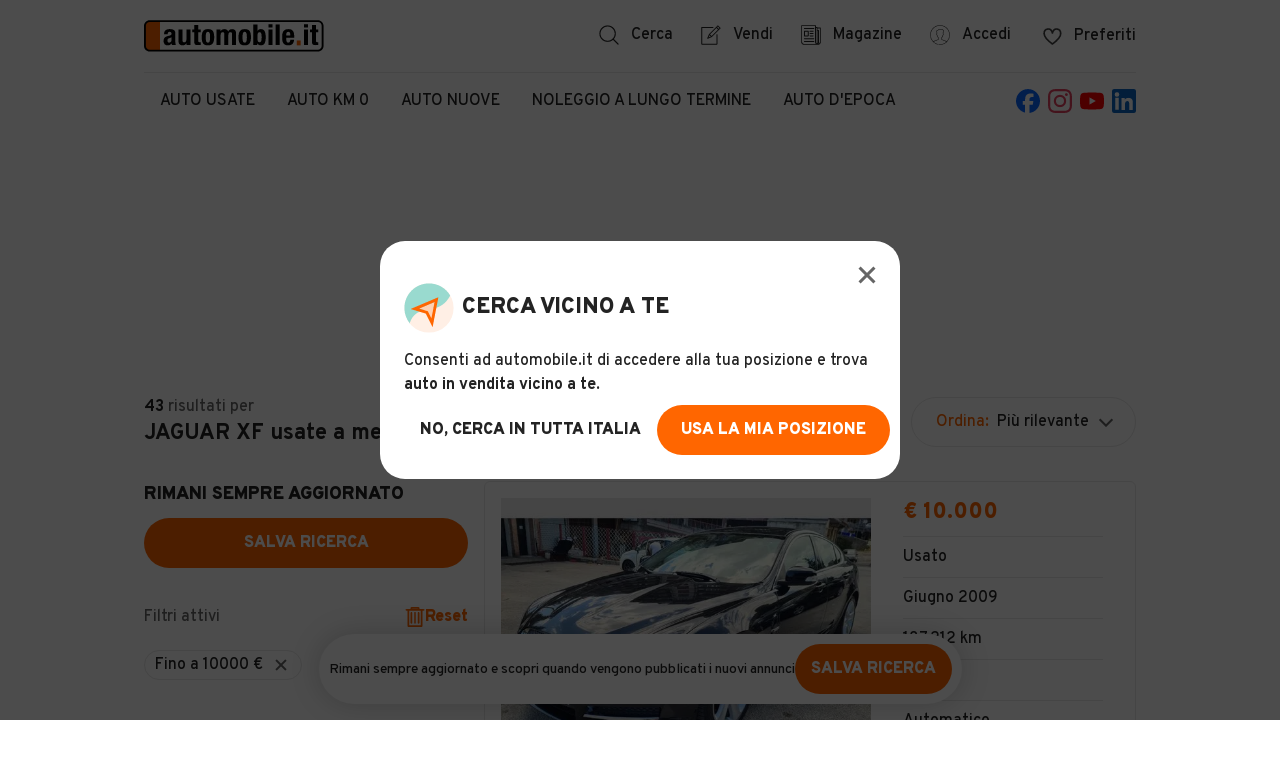

--- FILE ---
content_type: text/html;charset=UTF-8
request_url: https://www.automobile.it/jaguar-xf-max_10000_euro
body_size: 69061
content:

<!DOCTYPE html><html lang="it" class="no-js"><head><meta charSet="utf-8"/><meta name="robots" content="index,follow,max-image-preview:large"/><title>JAGUAR XF usate sotto i 10.000 euro - Offerte auto usate - automobile.it</title><meta name="description" content="Cerchi una JAGUAR XF usata a massimo 10.000 euro? Trovala tra le migliaia di offerte di automobile.it. Confronta i prezzi e le caratteristiche, in pochi clic!"/><link rel="canonical" href="https://www.automobile.it/jaguar-xf-max_10000_euro"/><meta name="viewport" content="width=device-width,minimum-scale=1,initial-scale=1" class="next-head"/><meta http-equiv="X-UA-Compatible" content="IE=edge"/><script></script><meta name="google-site-verification" content="ib_Z4rZ1OImjb540OLud5RsjXhEOiYsI9M4WZx3cnEk"/><meta name="google-adsense-account" content="sites-6949535538200610"/><meta name="apple-mobile-web-app-status-bar-style" content="default"/><meta name="theme-color" content="#FFFFFF"/><meta name="apple-mobile-web-app-capable" content="yes"/><link rel="manifest" href="/site.webmanifest"/><link rel="apple-touch-icon" sizes="384x384" href="//www.automobile.it/img/icons/pwa/icon-384x384.png"/><link rel="apple-touch-startup-image" href="//www.automobile.it/img/pwa/splash/splash-640x1136.png" media="(device-width: 320px) and (device-height: 568px) and (-webkit-device-pixel-ratio: 2) and (orientation: portrait)"/><link rel="apple-touch-startup-image" href="//www.automobile.it/img/pwa/splash/splash-750x1294.png" media="(device-width: 375px) and (device-height: 667px) and (-webkit-device-pixel-ratio: 2) and (orientation: portrait)"/><link rel="apple-touch-startup-image" href="//www.automobile.it/img/pwa/splash/splash-1242x2148.png" media="(device-width: 414px) and (device-height: 736px) and (-webkit-device-pixel-ratio: 3) and (orientation: portrait)"/><link rel="apple-touch-startup-image" href="//www.automobile.it/img/pwa/splash/splash-1125x2436.png" media="(device-width: 375px) and (device-height: 812px) and (-webkit-device-pixel-ratio: 3) and (orientation: portrait)"/><link rel="apple-touch-startup-image" href="//www.automobile.it/img/pwa/splash/splash-1242x2688.png" media="(device-width: 414px) and (device-height: 896px) and (-webkit-device-pixel-ratio: 3) and (orientation: portrait)"/><link rel="apple-touch-startup-image" media="(device-width: 414px) and (device-height: 896px) and (-webkit-device-pixel-ratio: 2) and (orientation: portrait)" href="//www.automobile.it/img/pwa/splash/splash-828x1792.png"/><link rel="apple-touch-startup-image" href="//www.automobile.it/img/pwa/splash/splash-1536x2048.png" media="(min-device-width: 768px) and (max-device-width: 1024px) and (-webkit-min-device-pixel-ratio: 2) and (orientation: portrait)"/><link rel="apple-touch-startup-image" href="//www.automobile.it/img/pwa/splash/splash-1668x2224.png" media="(min-device-width: 834px) and (max-device-width: 834px) and (-webkit-min-device-pixel-ratio: 2) and (orientation: portrait)"/><link rel="apple-touch-startup-image" href="//www.automobile.it/img/pwa/splash/splash-1668x2388.png" media="(min-device-width: 834px) and (max-device-width: 1194px) and (-webkit-min-device-pixel-ratio: 2) and (orientation: portrait)"/><link rel="apple-touch-startup-image" href="//www.automobile.it/img/pwa/splash/splash-2048x2732.png" media="(min-device-width: 1024px) and (max-device-width: 1024px) and (-webkit-min-device-pixel-ratio: 2) and (orientation: portrait)"/><link rel="icon" href="/static/favicon.ico" type="image/x-icon"/><link rel="preconnect" href="https://sdk.privacy-center.org"/><link rel="dns-prefetch" href="https://sdk.privacy-center.org"/><link rel="preconnect" href="https://api.houston.advgo.net"/><link rel="dns-prefetch" href="https://api.houston.advgo.net"/><link rel="preconnect" href="https://static.criteo.net"/><link rel="dns-prefetch" href="https://static.criteo.net"/><link rel="preconnect" href="https://sslwidget.criteo.net"/><link rel="dns-prefetch" href="https://sslwidget.criteo.net"/><link rel="preconnect" href="https://connect.facebook.net"/><link rel="dns-prefetch" href="https://connect.facebook.net"/><link rel="preconnect" href="https://www.googletagmanager.com"/><link rel="dns-prefetch" href="https://www.googletagmanager.com"/><link rel="preconnect" href="https://www.google-analytics.com"/><link rel="dns-prefetch" href="https://www.google-analytics.com"/><link rel="preconnect" href="https://media-ys.automobile.it"/><link rel="dns-prefetch" href="https://media-ys.automobile.it"/><noscript><style>  html.no-js .WrapperMobileMenu nav.collapsed {    max-height: 800px;    padding-top: 24px;    margin-bottom: 24px;  }  html.no-js section div.AccordionContent--collapsed,  html.no-js .collapsed.AccordionContent {    max-height: none;  }  html.no-js ul.MenuListLinks_Wrapper.Hidden {    display: block;  }  .no-js .lazy {    display: none;  }  </style></noscript><script id="structured-data-list-item" type="application/ld+json">{"@context":"http://schema.org","@type":"ItemList","url":"https://www.automobile.it/jaguar-xf-max_10000_euro","numberOfItems":20,"itemListElement":[{"@type":"ListItem","image":{"href":"https://media-ys.automobile.it/api/v1/am-ad/images/14475b8779565a6e8e55049db6790bb3?rule=ad-568.jpeg","width":null,"height":null},"url":"https://www.automobile.it/atripalda-jaguar-xf-2-7d-v6-premium-luxury-unico-proprietario/176786208","name":"JAGUAR XF 2.7D V6 Premium Luxury UNICO PROPRIETARIO","position":1},{"@type":"ListItem","image":{"href":"https://media-ys.automobile.it/api/v1/am-ad/images/a76605dabb63447d45c782350e5b63c3?rule=ad-568.jpeg","width":null,"height":null},"url":"https://www.automobile.it/ospedaletto-d-alpinolo-jaguar-xf-3-0-ds-v6-luxury-ricambi/181383073","name":"Jaguar XF 3.0 DS V6 Luxury PER RICAMBI","position":2},{"@type":"ListItem","image":{"href":"https://media-ys.automobile.it/api/v1/am-ad/images/0c47013c887c49d4c7ac074cbfb2a55e?rule=ad-568.jpeg","width":null,"height":null},"url":"https://www.automobile.it/ospedaletto-d-alpinolo-jaguar-xf-2-2-d-190-cv-ricambi/181291174","name":"Jaguar XF 2.2 D 190 CV per ricambi","position":3},{"@type":"ListItem","image":{"href":"https://media-ys.automobile.it/api/v1/am-ad/images/6c0783ccfba570040196564531df714d?rule=ad-568.jpeg","width":null,"height":null},"url":"https://www.automobile.it/carmagnola-jaguar-xf-2-0-d-180-cv-aut-r-sport/181532287","name":"Jaguar XF 2.0 D 180 CV aut. R-Sport","position":4},{"@type":"ListItem","image":{"href":"https://media-ys.automobile.it/api/v1/am-ad/images/31c25c38a6b800f183fb03b62cd6cac1?rule=ad-568.jpeg","width":null,"height":null},"url":"https://www.automobile.it/chiari-jaguar-xf-sportbrake-2-2-d-200-cv-r-sport/181582295","name":"Jaguar XF Sportbrake 2.2 D 200 CV R-Sport","position":5},{"@type":"ListItem","image":{"href":"https://media-ys.automobile.it/api/v1/am-ad/images/77883b1324b9057b67f77aaa9b834ec7?rule=ad-568.jpeg","width":null,"height":null},"url":"https://www.automobile.it/roma-jaguar-xf-3-0-ds-v6-stealth-edition-operatori-sett/181145907","name":"JAGUAR XF 3.0 DS V6 Stealth Edition - PER OPERATORI DEL SETT","position":6},{"@type":"ListItem","image":{"href":"https://media-ys.automobile.it/api/v1/am-ad/images/975a7d6d9e7a056858c36f1f08722b42?rule=ad-568.jpeg","width":null,"height":null},"url":"https://www.automobile.it/sacile-jaguar-xf-2-0-d-180-cv-aut-r-sport/181425144","name":"Jaguar XF 2.0 D 180 CV aut. R-Sport","position":7},{"@type":"ListItem","image":{"href":"https://media-ys.automobile.it/api/v1/am-ad/images/a089b62c7bf1bb63ac63ece9d756b359?rule=ad-568.jpeg","width":null,"height":null},"url":"https://www.automobile.it/roma-jaguar-xf-2-2-d-190-cv-motore-rotto-operatori/180897500","name":"JAGUAR XF 2.2 D 190 CV - MOTORE ROTTO - PER OPERATORI DEL SE","position":8},{"@type":"ListItem","image":{"href":"https://media-ys.automobile.it/api/v1/am-ad/images/48c7eb9fde89b74daa78cc6f52766c0b?rule=ad-568.jpeg","width":null,"height":null},"url":"https://www.automobile.it/milano-jaguar-xf-2-2-d-190-cv-luxury-full-optional/180938913","name":"Jaguar XF 2.2 D 190 CV Luxury FULL OPTIONAL","position":9},{"@type":"ListItem","image":{"href":"https://media-ys.automobile.it/api/v1/am-ad/images/51b3d32176223a78d9b67074363609f7?rule=ad-568.jpeg","width":null,"height":null},"url":"https://www.automobile.it/san-michele-salentino-jaguar-xf-3-0-ds-v6-luxury/181775026","name":"JAGUAR XF 3.0 DS V6 Luxury","position":10},{"@type":"ListItem","image":{"href":"https://media-ys.automobile.it/api/v1/am-ad/images/8ef8ad68a81582f8ce0f65908c08a360?rule=ad-568.jpeg","width":null,"height":null},"url":"https://www.automobile.it/catania-jaguar-xf-3-0-ds-v6-premium-luxury/179192405","name":"Jaguar XF 3.0 DS V6 Premium Luxury","position":11},{"@type":"ListItem","image":{"href":"https://media-ys.automobile.it/api/v1/am-ad/images/d38e4ee33317bcbc3e6d6f421f3af033?rule=ad-568.jpeg","width":null,"height":null},"url":"https://www.automobile.it/roma-jaguar-xf-3-0-d-v6/181454221","name":"Jaguar XF 3.0 D V6","position":12},{"@type":"ListItem","image":{"href":"https://media-ys.automobile.it/api/v1/am-ad/images/4d8a489810eeb89d00cef0960a02f0e5?rule=ad-568.jpeg","width":null,"height":null},"url":"https://www.automobile.it/alessandria-jaguar-xf-luxury-impeccabile/181805271","name":"Jaguar XF Luxury impeccabile","position":13},{"@type":"ListItem","image":{"href":"https://media-ys.automobile.it/api/v1/am-ad/images/4882dc5e2e5fda46fc98f1507aabe4da?rule=ad-568.jpeg","width":null,"height":null},"url":"https://www.automobile.it/torino-jaguar-xf-2-7d-v6-luxury/180884121","name":"JAGUAR XF 2.7D V6 Luxury","position":14},{"@type":"ListItem","image":{"href":"https://media-ys.automobile.it/api/v1/am-ad/images/1003cb004e0b6718c63a95e229910250?rule=ad-568.jpeg","width":null,"height":null},"url":"https://www.automobile.it/cassino-jaguar-xf-3-0-d-v6-premium-luxury/181695508","name":"Jaguar XF 3.0 D V6 Premium Luxury","position":15},{"@type":"ListItem","image":{"href":"https://media-ys.automobile.it/api/v1/am-ad/images/62a9c2cff0834f2c4137bf7b8e23bd34?rule=ad-568.jpeg","width":null,"height":null},"url":"https://www.automobile.it/milano-jaguar-xf-xf-2-0-d-180-cv-awd-aut-prestige-motore-sostituire/181018702","name":"Jaguar XF XF 2.0 D 180 CV AWD aut. Prestige MOTORE DA SOSTITUIRE","position":16},{"@type":"ListItem","image":{"href":"https://media-ys.automobile.it/api/v1/am-ad/images/ac61b7692242e66614ecb7c1d5169233?rule=ad-568.jpeg","width":null,"height":null},"url":"https://www.automobile.it/moncalieri-jaguar-xf-2-7d-v6-luxury-gpl-gasolio/181812458","name":"JAGUAR XF 2.7D V6 Luxury GPL/GASOLIO","position":17},{"@type":"ListItem","image":{"href":"https://media-ys.automobile.it/api/v1/am-ad/images/b02119c1e53144a7b9275de83df302e3?rule=ad-568.jpeg","width":null,"height":null},"url":"https://www.automobile.it/pecetto-torinese-jaguar-xf-2-0-d-performance-prestige/180327004","name":"Jaguar XF 2.0 D E-Performance Prestige","position":18},{"@type":"ListItem","image":{"href":"https://media-ys.automobile.it/api/v1/am-ad/images/a8baeb421031a9957cf0e6d827bc119e?rule=ad-568.jpeg","width":null,"height":null},"url":"https://www.automobile.it/roma-jaguar-xf-3-0-d-v6-premium-luxury/181707591","name":"JAGUAR XF 3.0 D V6 Premium Luxury","position":19},{"@type":"ListItem","image":{"href":"https://media-ys.automobile.it/api/v1/am-ad/images/d601c070b88ce42caa994fa59a5720c3?rule=ad-568.jpeg","width":null,"height":null},"url":"https://www.automobile.it/roma-jaguar-xf-xf-2-2d-s-s-auto-operatori-settore/180583953","name":"JAGUAR XF XF 2.2d s&s auto - PER OPERATORI DEL SETTORE","position":20}]}</script><script id="structured-data-product" type="application/ld+json">{"@context":"http://schema.org","@type":"Product","name":"JAGUAR XF usate a meno di 10.000 euro","description":"Cerchi una JAGUAR XF usata a massimo 10.000 euro? Trovala tra le migliaia di offerte di automobile.it. Confronta i prezzi e le caratteristiche, in pochi clic!","offers":{"@type":"AggregateOffer","highPrice":10000,"lowPrice":151,"priceCurrency":"EUR","offerCount":43},"brand":{"@type":"Brand","name":"JAGUAR"}}</script><link rel="preconnect" href="https://securepubads.g.doubleclick.net"/><link rel="dns-prefetch" href="https://securepubads.g.doubleclick.net"/><link rel="preconnect" href="https://adservice.google.com"/><link rel="dns-prefetch" href="https://adservice.google.com"/><link rel="preconnect" href="https://ad.doubleclick.net"/><link rel="dns-prefetch" href="https://ad.doubleclick.net"/><meta name="next-head-count" content="51"/><script>
            window.gdprAppliesGlobally=true;
            window.didomiConfig = {
              user: {
                bots: {
                  consentRequired: false,
                  types: ['crawlers', 'performance'],
                }
              }
            };
          </script><script src="https://sdk.privacy-center.org/ac7780bb-0b0a-4cbb-9bec-3693f5c3e599/loader.js?target=www.automobile.it" async="" fetchpriority="high"></script><link rel="preload" href="/_next/static/media/cf9548a654a0290e-s.p.woff2" as="font" type="font/woff2" crossorigin="anonymous" data-next-font="size-adjust"/><link rel="preload" href="/_next/static/css/483db7484e4acad3.css" as="style"/><link rel="stylesheet" href="/_next/static/css/483db7484e4acad3.css" data-n-g=""/><link rel="preload" href="/_next/static/css/dd5afa59c4d079f2.css" as="style"/><link rel="stylesheet" href="/_next/static/css/dd5afa59c4d079f2.css"/><link rel="preload" href="/_next/static/css/383e94c010ea1078.css" as="style"/><link rel="stylesheet" href="/_next/static/css/383e94c010ea1078.css"/><noscript data-n-css=""></noscript><script defer="" nomodule="" src="/_next/static/chunks/polyfills-42372ed130431b0a.js"></script><script defer="" src="/_next/static/chunks/7844.a9b1ee8dd36d3fdb.js"></script><script defer="" src="/_next/static/chunks/1514.12d98f73249886e9.js"></script><script defer="" src="/_next/static/chunks/207.9789050e77c11aef.js"></script><script defer="" src="/_next/static/chunks/512-247e2bc99c1cb8a1.js"></script><script defer="" src="/_next/static/chunks/1545-9d6cc40c10e6ed4c.js"></script><script defer="" src="/_next/static/chunks/217.d78744736bc8cbb1.js"></script><script defer="" src="/_next/static/chunks/2899.9bef86f85d2d9d52.js"></script><script defer="" src="/_next/static/chunks/5821.c2caa045b820c0bf.js"></script><script defer="" src="/_next/static/chunks/7382.ab252fb5660efa6a.js"></script><script defer="" src="/_next/static/chunks/3898.f59c22cef20095a8.js"></script><script defer="" src="/_next/static/chunks/5287.a03cbaa624c626f8.js"></script><script defer="" src="/_next/static/chunks/4424.b2eb95a84b10da8a.js"></script><script defer="" src="/_next/static/chunks/5972.63bd3f04812bc407.js"></script><script defer="" src="/_next/static/chunks/6769.34f8d6c6d1622560.js"></script><script defer="" src="/_next/static/chunks/2505.86ed9f758c33b55c.js"></script><script defer="" src="/_next/static/chunks/7886.a17914f1d0e6a311.js"></script><script defer="" src="/_next/static/chunks/6480.7d9bdad8b60f96f1.js"></script><script defer="" src="/_next/static/chunks/3603.87d5f533d1bc7bcb.js"></script><script defer="" src="/_next/static/chunks/9076.1a3acca4b5979ace.js"></script><script defer="" src="/_next/static/chunks/2555.6607dbdb71a9ed2c.js"></script><script defer="" src="/_next/static/chunks/3609.40ddc3b8a17c2929.js"></script><script defer="" src="/_next/static/chunks/8361.1d7e62eb55f7950b.js"></script><script defer="" src="/_next/static/chunks/8073.7c6f84ccbc386af3.js"></script><script defer="" src="/_next/static/chunks/1831.2c6a029ae7378168.js"></script><script defer="" src="/_next/static/chunks/6483.947ec61c73c04d4e.js"></script><script defer="" src="/_next/static/chunks/7614.3411d6a0c4fd43eb.js"></script><script defer="" src="/_next/static/chunks/2819.5b77aa9e20c29d99.js"></script><script defer="" src="/_next/static/chunks/9644-a7c0a1de382d80c4.js"></script><script defer="" src="/_next/static/chunks/9053.4133586b0ac20aa2.js"></script><script defer="" src="/_next/static/chunks/729.bbbf144a718a70ae.js"></script><script src="/_next/static/chunks/webpack-b83a675f0591fb91.js" defer=""></script><script src="/_next/static/chunks/framework-945b357d4a851f4b.js" defer=""></script><script src="/_next/static/chunks/main-713882523b6baa3f.js" defer=""></script><script src="/_next/static/chunks/pages/_app-d0cb045b9b73c8a5.js" defer=""></script><script src="/_next/static/chunks/pages/srp-ac564460ee369f35.js" defer=""></script><script src="/_next/static/YfiHDAZaGyDdlUGUE-Jk_/_buildManifest.js" defer=""></script><script src="/_next/static/YfiHDAZaGyDdlUGUE-Jk_/_ssgManifest.js" defer=""></script><style id="__jsx-2104689457">span.Wrapper.jsx-2104689457{-webkit-transition:opacity.2s linear;-moz-transition:opacity.2s linear;-o-transition:opacity.2s linear;transition:opacity.2s linear;display:-webkit-box;display:-webkit-flex;display:-moz-box;display:-ms-flexbox;display:flex;-webkit-box-align:center;-webkit-align-items:center;-moz-box-align:center;-ms-flex-align:center;align-items:center;-webkit-box-orient:horizontal;-webkit-box-direction:normal;-webkit-flex-direction:row;-moz-box-orient:horizontal;-moz-box-direction:normal;-ms-flex-direction:row;flex-direction:row;opacity:1;position:relative}.IconButton__LabelsContainer.jsx-2104689457{display:-webkit-box;display:-webkit-flex;display:-moz-box;display:-ms-flexbox;display:flex;-webkit-box-orient:vertical;-webkit-box-direction:normal;-webkit-flex-direction:column;-moz-box-orient:vertical;-moz-box-direction:normal;-ms-flex-direction:column;flex-direction:column;-webkit-justify-content:space-around;-ms-flex-pack:distribute;justify-content:space-around}span.SpanLabel.jsx-2104689457{margin-left:12px;margin-right:0}.icon-right.Wrapper.jsx-2104689457{-webkit-box-orient:horizontal;-webkit-box-direction:reverse;-webkit-flex-direction:row-reverse;-moz-box-orient:horizontal;-moz-box-direction:reverse;-ms-flex-direction:row-reverse;flex-direction:row-reverse}.icon-right.jsx-2104689457 .SpanLabel.jsx-2104689457{margin-left:0;margin-right:12px}.is-loading.Wrapper.jsx-2104689457{opacity:0}span.Wrapper.grey-icon-button.jsx-2104689457{color:#232323}span.Wrapper.grey-icon-button.jsx-2104689457 svg{fill:#232323}span.Wrapper.grey-icon-button.jsx-2104689457:hover{color:#FF6600}span.Wrapper.grey-icon-button.jsx-2104689457:hover svg{fill:#FF6600}.IconButton__MouseEvent.jsx-2104689457{position:absolute;background:transparent;width:100%;height:100%;top:0;left:0}</style><style id="__jsx-ba8bc3f332ed655f">button.jsx-ba8bc3f332ed655f,label.jsx-ba8bc3f332ed655f,a.jsx-ba8bc3f332ed655f{background:none;cursor:pointer;padding:0;text-align:center;white-space:nowrap;display:-webkit-inline-box;display:-webkit-inline-flex;display:-moz-inline-box;display:-ms-inline-flexbox;display:inline-flex;-webkit-box-align:center;-webkit-align-items:center;-moz-box-align:center;-ms-flex-align:center;align-items:center;border:none;-webkit-box-pack:center;-webkit-justify-content:center;-moz-box-pack:center;-ms-flex-pack:center;justify-content:center;position:relative}button.jsx-ba8bc3f332ed655f{-webkit-appearance:none;-moz-appearance:none;-ms-appearance:none;appearance:none;outline:none}button.jsx-ba8bc3f332ed655f:disabled{cursor:not-allowed}.styled.jsx-ba8bc3f332ed655f{-webkit-border-radius:25px;-moz-border-radius:25px;border-radius:25px;text-transform:uppercase;color:white;font-weight:900;padding:0px 16px;height:50px}.primary-orange.jsx-ba8bc3f332ed655f:disabled,.primary-blue.jsx-ba8bc3f332ed655f:disabled,.secondary-orange.jsx-ba8bc3f332ed655f:disabled,.secondary-blue.jsx-ba8bc3f332ed655f:disabled,.primary-blackTransparent.jsx-ba8bc3f332ed655f:disabled,.inline.jsx-ba8bc3f332ed655f:disabled,.primary-facebook.jsx-ba8bc3f332ed655f:disabled,.submit-orange-old.jsx-ba8bc3f332ed655f:disabled,.simple-text.jsx-ba8bc3f332ed655f:disabled{opacity:.3}.full-width.jsx-ba8bc3f332ed655f{width:100%;height:50px}.xsmall.jsx-ba8bc3f332ed655f{width:150px;height:30px}.xxsmall.jsx-ba8bc3f332ed655f{min-width:120px;height:50px}.small.jsx-ba8bc3f332ed655f{width:150px;height:50px}.normal.jsx-ba8bc3f332ed655f{width:240px;height:50px}.medium.jsx-ba8bc3f332ed655f{width:330px;height:50px}.large.jsx-ba8bc3f332ed655f{width:356px;height:50px}.auto.jsx-ba8bc3f332ed655f{width:auto;height:auto;padding:10px}.fixed-height.jsx-ba8bc3f332ed655f{width:auto;height:40px}.no-padding.jsx-ba8bc3f332ed655f{width:auto;height:auto;padding:0}.dynamic.jsx-ba8bc3f332ed655f{width:auto;height:50px;padding:0 24px}.initial.jsx-ba8bc3f332ed655f{width:initial;height:initial}.fullsize-left.jsx-ba8bc3f332ed655f{display:block;width:100%;height:auto;text-align:left;color:#232323;padding:0;text-transform:none;font-weight:500}.inline.jsx-ba8bc3f332ed655f{background:transparent;color:#232323}.tertiary.jsx-ba8bc3f332ed655f{background:transparent;color:#232323;border:1px solid #E7E7E7}.tertiary.jsx-ba8bc3f332ed655f:focus{border:1px solid #232323}.tertiary.jsx-ba8bc3f332ed655f:hover{border:1px solid #666666}.inline.jsx-ba8bc3f332ed655f:hover{color:#666666}.inline-orange.jsx-ba8bc3f332ed655f{color:#FF6600}.inline-orange.jsx-ba8bc3f332ed655f:hover{color:#D95600}.primary-blackTransparent.jsx-ba8bc3f332ed655f{background-color:rgba(0,0,0,.5);border:1px solid white}.simple-text.jsx-ba8bc3f332ed655f{color:#FF6600;border:0;font-weight:500;text-transform:none;padding:0}.simple-text-black.jsx-ba8bc3f332ed655f{color:#232323;border:0;font-weight:500;text-transform:none;padding:0}.simple-text-uppercase.jsx-ba8bc3f332ed655f{border:0;font-weight:900;text-transform:uppercase;padding:0}.primary-orange.jsx-ba8bc3f332ed655f{background-color:#FF6600}.primary-orange.jsx-ba8bc3f332ed655f:focus{background-color:#D95600}@media(hover:hover){.primary-orange.jsx-ba8bc3f332ed655f:hover{background-color:#D95600}}.primary-orange-big.jsx-ba8bc3f332ed655f{background-color:#FF6600;min-height:40px;-webkit-border-radius:10px;-moz-border-radius:10px;border-radius:10px;text-transform:uppercase;font-weight:900}.primary-blue.jsx-ba8bc3f332ed655f{background-color:#5B84A3}.primary-blue.jsx-ba8bc3f332ed655f:focus,.primary-blue.jsx-ba8bc3f332ed655f:hover{background-color:#4D708A}.secondary-orange.jsx-ba8bc3f332ed655f{background-color:#FFEFE5;color:#FF6600}.secondary-orange.jsx-ba8bc3f332ed655f:hover{background-color:#FFE0CC}.secondary-orange-big.jsx-ba8bc3f332ed655f{background-color:#FFEFE5;color:#FF6600;min-height:40px;-webkit-border-radius:10px;-moz-border-radius:10px;border-radius:10px;text-transform:uppercase;font-weight:900}.secondary-outline-orange.jsx-ba8bc3f332ed655f{background-color:white;color:#FF6600;min-height:40px;-webkit-border-radius:10px;-moz-border-radius:10px;border-radius:10px;text-transform:uppercase;font-weight:900;border:1px solid #FFD1B2}.secondary-orange-flagged.jsx-ba8bc3f332ed655f{background-color:#FFEFE5;color:#FF6600;min-height:40px;-webkit-border-radius:10px;-moz-border-radius:10px;border-radius:10px;text-transform:uppercase;font-weight:900;border:1px solid #FFD1B2}.secondary-blue.jsx-ba8bc3f332ed655f{background-color:#EEF2F5;color:#5B84A3}.secondary-blue.jsx-ba8bc3f332ed655f:hover{background-color:#DEE6ED}.primary-circled.jsx-ba8bc3f332ed655f{-webkit-border-radius:50%;-moz-border-radius:50%;border-radius:50%;height:48px;width:48px;border:2px solid white;padding:0}.inline-circled.jsx-ba8bc3f332ed655f{background:transparent;color:#232323;-webkit-border-radius:50%;-moz-border-radius:50%;border-radius:50%;height:50px;width:50px;padding:0}.primary-remove.jsx-ba8bc3f332ed655f,.secondary-remove.jsx-ba8bc3f332ed655f,.primary-autodetect.jsx-ba8bc3f332ed655f{-webkit-border-radius:50%;-moz-border-radius:50%;border-radius:50%;height:50px;width:50px;background-color:#999999;padding:0;position:relative;display:-webkit-box;display:-webkit-flex;display:-moz-box;display:-ms-flexbox;display:flex;-webkit-box-pack:center;-webkit-justify-content:center;-moz-box-pack:center;-ms-flex-pack:center;justify-content:center;-webkit-box-align:center;-webkit-align-items:center;-moz-box-align:center;-ms-flex-align:center;align-items:center}.secondary-remove.jsx-ba8bc3f332ed655f,.primary-autodetect.jsx-ba8bc3f332ed655f{background-color:initial}.primary-autodetect.jsx-ba8bc3f332ed655f{background-image:url(/_next/static/media/user-position.e3d61cc8.svg)}.primary-remove.jsx-ba8bc3f332ed655f::before,.primary-remove.jsx-ba8bc3f332ed655f::after,.secondary-remove.jsx-ba8bc3f332ed655f::before,.secondary-remove.jsx-ba8bc3f332ed655f::after{position:absolute;content:"";height:70%;width:2px;background-color:white;top:50%;left:50%;-webkit-transform:translate(-50%,-50%);-moz-transform:translate(-50%,-50%);-ms-transform:translate(-50%,-50%);-o-transform:translate(-50%,-50%);transform:translate(-50%,-50%)}.secondary-remove.jsx-ba8bc3f332ed655f::before,.secondary-remove.jsx-ba8bc3f332ed655f::after{background-color:#666666}.primary-remove.jsx-ba8bc3f332ed655f::before,.secondary-remove.jsx-ba8bc3f332ed655f::before{-webkit-transform:translate(-50%,-50%)rotate(-45deg);-moz-transform:translate(-50%,-50%)rotate(-45deg);-ms-transform:translate(-50%,-50%)rotate(-45deg);-o-transform:translate(-50%,-50%)rotate(-45deg);transform:translate(-50%,-50%)rotate(-45deg)}.primary-remove.jsx-ba8bc3f332ed655f::after,.secondary-remove.jsx-ba8bc3f332ed655f::after{-webkit-transform:translate(-50%,-50%)rotate(45deg);-moz-transform:translate(-50%,-50%)rotate(45deg);-ms-transform:translate(-50%,-50%)rotate(45deg);-o-transform:translate(-50%,-50%)rotate(45deg);transform:translate(-50%,-50%)rotate(45deg)}.primary-remove.xsmall.jsx-ba8bc3f332ed655f,.secondary-remove.xsmall.jsx-ba8bc3f332ed655f{height:12px;width:12px}.primary-remove.small.jsx-ba8bc3f332ed655f,.secondary-remove.small.jsx-ba8bc3f332ed655f{height:20px;width:20px}.primary-remove.normal.jsx-ba8bc3f332ed655f,.secondary-remove.normal.jsx-ba8bc3f332ed655f,.primary-autodetect.normal.jsx-ba8bc3f332ed655f{height:32px;width:32px}.primary-facebook.jsx-ba8bc3f332ed655f{background-color:#3b5998;width:100%;text-transform:none;font-weight:500;-webkit-border-radius:6px;-moz-border-radius:6px;border-radius:6px;height:50px}.primary-facebook.jsx-ba8bc3f332ed655f:hover{background-color:#133783}.secondary-facebook.jsx-ba8bc3f332ed655f{background-color:white;border:1px solid #3b5998;color:#3b5998;font-weight:900;width:100%;text-transform:uppercase;-webkit-border-radius:50px;-moz-border-radius:50px;border-radius:50px;height:50px}.secondary-facebook.jsx-ba8bc3f332ed655f .Wrapper{background-image:url(/_next/static/media/facebook-rounded-logo.d1d86740.svg);background-repeat:no-repeat;padding-left:30px}.submit-orange-old.jsx-ba8bc3f332ed655f{width:100%;margin-top:15px;-webkit-border-radius:6px;-moz-border-radius:6px;border-radius:6px;text-transform:initial;font-weight:500;background-color:#FF6600}.submit-orange-old.jsx-ba8bc3f332ed655f:hover{background-color:#D95600}</style><style id="__jsx-e987edc78008cda">.primary-accordion.jsx-e987edc78008cda{display:block;width:100%;padding:8px 0px;text-align:left;font-weight:700;position:relative;border-bottom:1px solid #E7E7E7}.primary-accordion.jsx-e987edc78008cda:disabled{opacity:.003;opacity:.3%}</style><style id="__jsx-747242259">ul.MenuListLinks_Wrapper.jsx-747242259{top:100%;margin-top:16px;left:50%;min-width:200px;-webkit-transform:translatex(-50%);-moz-transform:translatex(-50%);-ms-transform:translatex(-50%);-o-transform:translatex(-50%);transform:translatex(-50%);position:absolute;background:white;-webkit-box-shadow:0 0 50px 0 rgba(0,0,0,.15);-moz-box-shadow:0 0 50px 0 rgba(0,0,0,.15);box-shadow:0 0 50px 0 rgba(0,0,0,.15);-webkit-border-radius:25px;-moz-border-radius:25px;border-radius:25px;padding:8px 16px;z-index:99999}ul.MenuListLinks_Wrapper.jsx-747242259 li{padding:8px 0;white-space:nowrap}ul.MenuListLinks_Wrapper.jsx-747242259 li{border-top:1px solid #E7E7E7}ul.MenuListLinks_Wrapper.jsx-747242259 li:hover{color:#FF6600}ul.MenuListLinks_Wrapper.jsx-747242259 li:first-child{border-top:none}ul.MenuListLinks_Wrapper.jsx-747242259 li a{display:block;width:100%}ul.MenuListLinks_Wrapper.Visible.jsx-747242259{display:block}ul.MenuListLinks_Wrapper.Hidden.jsx-747242259{display:none}@media only screen and (max-width:1152px){ul.MenuListLinks_Wrapper.jsx-747242259{left:auto;right:0;-webkit-transform:none;-moz-transform:none;-ms-transform:none;-o-transform:none;transform:none}}</style><style id="__jsx-169987d68a763616">div.WrapperSearchHomeLinks.jsx-169987d68a763616{display:-webkit-box;display:-webkit-flex;display:-moz-box;display:-ms-flexbox;display:flex;position:relative}</style><style id="__jsx-736357b9383d00dd">div.WrapperLoginBtn.jsx-736357b9383d00dd{display:-webkit-box;display:-webkit-flex;display:-moz-box;display:-ms-flexbox;display:flex;position:relative}</style><style id="__jsx-d777d8ccf30ad7b3">ul.jsx-d777d8ccf30ad7b3{display:-webkit-box;display:-webkit-flex;display:-moz-box;display:-ms-flexbox;display:flex}ul.jsx-d777d8ccf30ad7b3 li.jsx-d777d8ccf30ad7b3{margin-left:28px}ul.jsx-d777d8ccf30ad7b3 li.jsx-d777d8ccf30ad7b3:first-child{margin-left:0px}@media only screen and (max-width:800px){nav.WrapperDesktopMenu.jsx-d777d8ccf30ad7b3{display:none}}</style><style id="__jsx-1a1bf2c0565927f0">button.jsx-1a1bf2c0565927f0{margin-left:32px}button.jsx-1a1bf2c0565927f0:hover span{color:#FF6600}button.jsx-1a1bf2c0565927f0:hover .A-icon_svg__filler{stroke:#FF6600}</style><style id="__jsx-dc3e37d5f4a2f582">svg.jsx-dc3e37d5f4a2f582{width:19px;height:19px}</style><style id="__jsx-1a0144bb4bd89399">span.jsx-1a0144bb4bd89399{display:-webkit-box;display:-webkit-flex;display:-moz-box;display:-ms-flexbox;display:flex;-webkit-box-align:center;-webkit-align-items:center;-moz-box-align:center;-ms-flex-align:center;align-items:center}i.jsx-1a0144bb4bd89399{position:relative;display:inline-block;width:19px;height:19px}i.has-notification.jsx-1a0144bb4bd89399::after{-webkit-box-sizing:border-box;-moz-box-sizing:border-box;box-sizing:border-box;-webkit-border-radius:50%;-moz-border-radius:50%;border-radius:50%;border:2px solid white;content:"";display:block;background:#FF6600;width:12px;height:12px;position:absolute;left:9px;top:6px}em.jsx-1a0144bb4bd89399{margin-left:12px;font-style:normal}@media only screen and (max-width:800px){span.jsx-1a0144bb4bd89399{display:block;text-align:center;line-height:1}span.jsx-1a0144bb4bd89399 i.jsx-1a0144bb4bd89399{margin-bottom:6px}span.jsx-1a0144bb4bd89399 em.jsx-1a0144bb4bd89399{text-transform:uppercase;font-size:1.2rem;display:block;margin-left:0;font-weight:700}span.jsx-1a0144bb4bd89399 svg.jsx-1a0144bb4bd89399{display:block}}</style><style id="__jsx-4bde66d05ea76a2d">i.jsx-4bde66d05ea76a2d{z-index:2;left:auto;display:inline-block;-webkit-transition:-webkit-transform 200ms ease-in-out;-moz-transition:-moz-transform 200ms ease-in-out;-o-transition:-o-transform 200ms ease-in-out;transition:-webkit-transform 200ms ease-in-out;transition:-moz-transform 200ms ease-in-out;transition:-o-transform 200ms ease-in-out;transition:transform 200ms ease-in-out}.xsmall.jsx-4bde66d05ea76a2d{width:5px;height:5px}.small.jsx-4bde66d05ea76a2d{width:7px;height:7px}.regular.jsx-4bde66d05ea76a2d{width:10px;height:10px}.medium.jsx-4bde66d05ea76a2d{width:14px;height:14px}.large.jsx-4bde66d05ea76a2d{width:16px;height:16px}.border-grey.jsx-4bde66d05ea76a2d{border:solid #666666}.border-light-grey.jsx-4bde66d05ea76a2d{border:solid #999999}.border-light-blue.jsx-4bde66d05ea76a2d{border:solid #5B84A3}.border-orange.jsx-4bde66d05ea76a2d{border:solid #FF6600}.border-white.jsx-4bde66d05ea76a2d{border:solid white}.border-xsmall.jsx-4bde66d05ea76a2d{border-width:0 1px 1px 0}.border-small.jsx-4bde66d05ea76a2d{border-width:0 2px 2px 0}.border-medium.jsx-4bde66d05ea76a2d{border-width:0 4px 4px 0}.left.jsx-4bde66d05ea76a2d{-webkit-transform:rotate3d(0,0,1,135deg);-moz-transform:rotate3d(0,0,1,135deg);transform:rotate3d(0,0,1,135deg)}.right.jsx-4bde66d05ea76a2d{-webkit-transform:rotate3d(0,0,1,-45deg);-moz-transform:rotate3d(0,0,1,-45deg);transform:rotate3d(0,0,1,-45deg)}.up.jsx-4bde66d05ea76a2d{-webkit-transform:rotate3d(0,0,1,-135deg);-moz-transform:rotate3d(0,0,1,-135deg);transform:rotate3d(0,0,1,-135deg)}.down.jsx-4bde66d05ea76a2d{-webkit-transform:rotate3d(0,0,1,45deg);-moz-transform:rotate3d(0,0,1,45deg);transform:rotate3d(0,0,1,45deg)}.margin-small.jsx-4bde66d05ea76a2d{margin-left:8px}.margin-small-right.jsx-4bde66d05ea76a2d{margin-right:8px}.margin-small-left-right.jsx-4bde66d05ea76a2d{margin:0 8px}.margin-xsmall-top-small-right.jsx-4bde66d05ea76a2d{margin-top:4px;margin-right:8px}.margin-xsmall-top-small-left.jsx-4bde66d05ea76a2d{margin-top:4px;margin-left:8px}</style><style id="__jsx-1969b43930cf88ef">div.jsx-1969b43930cf88ef ul{padding-left:24px}div.jsx-1969b43930cf88ef .AccordionContent>ul{border-bottom:1px solid #E7E7E7}div.jsx-1969b43930cf88ef ul li{padding:8px 0px;text-align:left;font-size:1.6rem;border-top:1px solid #E7E7E7}div.jsx-1969b43930cf88ef ul li a{width:100%;display:block}div.jsx-1969b43930cf88ef ul li a:hover{color:#FF6600}div.jsx-1969b43930cf88ef ul li.InnerLinkList{margin:0;padding:0}div.jsx-1969b43930cf88ef ul li:first-child{border-top:none}div.jsx-1969b43930cf88ef ul+li.jsx-1969b43930cf88ef{border-top:none}</style><style id="__jsx-f9a02fb8f818043d">div.AccordionWrapper.jsx-f9a02fb8f818043d{text-align:center;overflow-anchor:none}div.AccordionContent.jsx-f9a02fb8f818043d{will-change:max-height,overflow;display:block;width:100%;height:auto;overflow:auto;text-align:left;-webkit-transition:all.25s ease;-moz-transition:all.25s ease;-o-transition:all.25s ease;transition:all.25s ease;-webkit-transform:translatez(0);-moz-transform:translatez(0);-ms-transform:translatez(0);-o-transform:translatez(0);transform:translatez(0)}div.AccordionContent.no-overflow.jsx-f9a02fb8f818043d{overflow:visible;max-height:none}.collapsed.AccordionContent.jsx-f9a02fb8f818043d,div.AccordionContent.no-overflow.collapsed.jsx-f9a02fb8f818043d{max-height:0;overflow:hidden}.primary-full.jsx-f9a02fb8f818043d>button{display:-webkit-box;display:-webkit-flex;display:-moz-box;display:-ms-flexbox;display:flex;-webkit-box-pack:justify;-webkit-justify-content:space-between;-moz-box-pack:justify;-ms-flex-pack:justify;justify-content:space-between;width:100%;font-weight:700;border-bottom:1px solid #E7E7E7;padding:8px 0;outline:none}.primary-full.jsx-f9a02fb8f818043d>button .ArrowIcon{margin-left:0;margin-right:2px}</style><style id="__jsx-4122817366">div.AccordionContent.jsx-4122817366{max-height:1200px}</style><style id="__jsx-1661120529">div.WrapperMobileMenu.jsx-1661120529{display:none;position:relative;min-height:24px;width:100%;-webkit-transform:translatez(0);-moz-transform:translatez(0);-ms-transform:translatez(0);-o-transform:translatez(0);transform:translatez(0);-webkit-transition:all.25s ease;-moz-transition:all.25s ease;-o-transition:all.25s ease;transition:all.25s ease;z-index:100}div.WrapperMobileMenu.jsx-1661120529 .MobileLoginBtnContainer{position:relative;-webkit-box-shadow:none;-moz-box-shadow:none;box-shadow:none;padding:0}div.WrapperMobileMenu.jsx-1661120529 .MobileLoginBtnContainer button{display:block;width:100%;outline:none}div.ButtonMenu.jsx-1661120529{position:absolute;left:auto;right:0;height:24px;top:-37px}div.ButtonMenu.jsx-1661120529 img{width:auto;height:15px;margin-bottom:5px}div.ButtonMenu.jsx-1661120529 button span{font-size:1.2rem;font-weight:700}div.ButtonMenu.jsx-1661120529 .icon-right .SpanLabel{margin-right:0}nav.jsx-1661120529{will-change:max-height,padding-top;max-height:800px;padding-top:24px;margin-bottom:24px;-webkit-transform:translatez(0);-moz-transform:translatez(0);-ms-transform:translatez(0);-o-transform:translatez(0);transform:translatez(0);-webkit-transition:all.25s ease;-moz-transition:all.25s ease;-o-transition:all.25s ease;transition:all.25s ease;display:block;overflow:hidden;background:white;max-height:0;padding-top:0}nav.expanded.jsx-1661120529{max-height:none;padding-top:0}div.WrapperMobileMenu.jsx-1661120529 .MobileNavHeader__LoggedInNavItems.jsx-1661120529{padding-left:24px;border-bottom:1px solid #E7E7E7}div.WrapperMobileMenu.jsx-1661120529 .LoggedInNavItems__Element{padding:8px 0;text-align:left;border-top:1px solid #E7E7E7;color:#232323}div.WrapperMobileMenu.jsx-1661120529 .LoggedInNavItems__Element:first-child{border-top:none}div.WrapperMobileMenu.jsx-1661120529 .LoggedInNavItems__Item{width:100%;display:block;text-align:left;color:#232323}div.WrapperMobileMenu.jsx-1661120529 .LoggedInNavItems__Item:hover{color:#FF6600}@media only screen and (max-width:800px){div.WrapperMobileMenu.jsx-1661120529{display:block}}</style><style id="__jsx-e03d91a41b48d865">nav.jsx-e03d91a41b48d865{width:100%;margin:auto;text-transform:uppercase}ul.jsx-e03d91a41b48d865{display:-webkit-box;display:-webkit-flex;display:-moz-box;display:-ms-flexbox;display:flex}ul.jsx-e03d91a41b48d865 li.jsx-e03d91a41b48d865{padding:16px 16px;color:#232323}ul.jsx-e03d91a41b48d865 li.jsx-e03d91a41b48d865 a:hover{color:#FF6600;text-decoration:underline}@media only screen and (max-width:800px){nav.jsx-e03d91a41b48d865{display:none}}</style><style id="__jsx-65750142cbe34ffc">a.jsx-65750142cbe34ffc{display:block;width:24px;height:24px}</style><style id="__jsx-b2d68ee69296b3ee">ul.jsx-b2d68ee69296b3ee{display:-webkit-box;display:-webkit-flex;display:-moz-box;display:-ms-flexbox;display:flex}ul.jsx-b2d68ee69296b3ee li.jsx-b2d68ee69296b3ee{width:24px;height:24px}ul.jsx-b2d68ee69296b3ee li.jsx-b2d68ee69296b3ee a{display:-webkit-box;display:-webkit-flex;display:-moz-box;display:-ms-flexbox;display:flex}ul.jsx-b2d68ee69296b3ee li.jsx-b2d68ee69296b3ee a img{width:24px;height:24px}ul.margin-left.jsx-b2d68ee69296b3ee li.jsx-b2d68ee69296b3ee{margin-left:8px}ul.margin-right.jsx-b2d68ee69296b3ee li.jsx-b2d68ee69296b3ee{margin-right:8px}@media only screen and (max-width:900px){ul.hide.jsx-b2d68ee69296b3ee{display:none}}</style><style id="__jsx-1a5e764b4bf0eb1a">div.wrapper.jsx-1a5e764b4bf0eb1a{display:-webkit-box;display:-webkit-flex;display:-moz-box;display:-ms-flexbox;display:flex;-webkit-box-pack:justify;-webkit-justify-content:space-between;-moz-box-pack:justify;-ms-flex-pack:justify;justify-content:space-between;-webkit-box-align:center;-webkit-align-items:center;-moz-box-align:center;-ms-flex-align:center;align-items:center;border-top:1px solid #E7E7E7}.header.jsx-1a5e764b4bf0eb1a{display:-webkit-box;display:-webkit-flex;display:-moz-box;display:-ms-flexbox;display:flex;width:100%;height:auto;min-height:72px;-webkit-box-pack:justify;-webkit-justify-content:space-between;-moz-box-pack:justify;-ms-flex-pack:justify;justify-content:space-between;-webkit-box-align:center;-webkit-align-items:center;-moz-box-align:center;-ms-flex-align:center;align-items:center}@media only screen and (max-width:800px){.header.jsx-1a5e764b4bf0eb1a{min-height:40px;-webkit-box-orient:vertical;-webkit-box-direction:normal;-webkit-flex-direction:column;-moz-box-orient:vertical;-moz-box-direction:normal;-ms-flex-direction:column;flex-direction:column;-webkit-box-align:normal;-webkit-align-items:normal;-moz-box-align:normal;-ms-flex-align:normal;align-items:normal;display:block;position:relative}div.wrapper.jsx-1a5e764b4bf0eb1a{border-top:none}}.main-nav-wrapper.jsx-1a5e764b4bf0eb1a{display:-webkit-box;display:-webkit-flex;display:-moz-box;display:-ms-flexbox;display:flex;-webkit-box-pack:end;-webkit-justify-content:flex-end;-moz-box-pack:end;-ms-flex-pack:end;justify-content:flex-end}@media only screen and (max-width:800px){.main-nav-wrapper.jsx-1a5e764b4bf0eb1a{position:absolute;top:-2px;right:60px}}</style><style id="__jsx-3639000322">.PageHeader{background-color:white;position:relative;z-index:1}.PageHeader button{color:#232323}@media only screen and (min-width:801px){.PageHeader{position:static}}.LoginFormModal .LoginFormSection{padding:24px}</style><style id="__jsx-906954763">div.jsx-906954763,footer.jsx-906954763,header.jsx-906954763{width:100%;max-width:1024px;margin:auto}</style><style id="__jsx-59f3ddce3e7fa33">.ADV300_600_SKIN.jsx-59f3ddce3e7fa33{margin:0 auto;padding:0;display:-webkit-box;display:-webkit-flex;display:-moz-box;display:-ms-flexbox;display:flex;margin-top:16px}.ADV300_600_SKIN_Content.jsx-59f3ddce3e7fa33{margin:auto;max-width:300px;min-height:250px;max-height:600px}@media only screen and (max-width:800px){.ADV300_600_SKIN.jsx-59f3ddce3e7fa33{display:none}}</style><style id="__jsx-fe143e3c8dcef9ed">.ADVSkin.jsx-fe143e3c8dcef9ed{height:0px;width:1px}</style><style id="__jsx-e058bd19b7dd204">.ADVBig.jsx-e058bd19b7dd204{margin:auto;width:100%}.ADVBig_Content.jsx-e058bd19b7dd204{width:100%;max-width:970px;min-height:90px;margin:auto}.fixed-height.jsx-e058bd19b7dd204{min-height:250px;display:-webkit-box;display:-webkit-flex;display:-moz-box;display:-ms-flexbox;display:flex}@media only screen and (max-width:800px){.ADVBig.jsx-e058bd19b7dd204{display:none}}</style><style id="__jsx-31ea8962aa960706">div.jsx-31ea8962aa960706{position:relative;display:-webkit-inline-box;display:-webkit-inline-flex;display:-moz-inline-box;display:-ms-inline-flexbox;display:inline-flex;-webkit-box-align:center;-webkit-align-items:center;-moz-box-align:center;-ms-flex-align:center;align-items:center;border:1px solid #E7E7E7;-webkit-border-radius:25px;-moz-border-radius:25px;border-radius:25px;width:initial;height:50px;padding:0 24px}div.jsx-31ea8962aa960706 i{-webkit-flex-shrink:0;-ms-flex-negative:0;flex-shrink:0;margin-left:12px;margin-top:-4px;z-index:1}div[data-disabled="true"].jsx-31ea8962aa960706{opacity:.6}div.jsx-31ea8962aa960706 .selectFor.jsx-31ea8962aa960706{position:absolute;z-index:2;top:0;left:0}div.jsx-31ea8962aa960706 .DropdownTitle.jsx-31ea8962aa960706{color:#FF6600;margin-right:8px}select.jsx-31ea8962aa960706{-webkit-appearance:none;z-index:1;height:100%;width:100%;border:none;font-size:1.6rem;font-weight:700;background-color:transparent;color:#232323;cursor:pointer;outline:none;opacity:0}select.jsx-31ea8962aa960706:focus{border-color:#232323}select.jsx-31ea8962aa960706:disabled{cursor:not-allowed}select.jsx-31ea8962aa960706::-ms-expand{display:none}select.jsx-31ea8962aa960706:focus::-ms-value{color:#232323;background:none}@media only screen and (max-width:800px){div.jsx-31ea8962aa960706{width:initial;border:initial;margin:auto}}</style><style id="__jsx-3984594734">.TopBarSrp.jsx-3984594734{margin:auto;padding:16px 16px}.TopBarSrp_InfoResults.jsx-3984594734{color:#666666}.TopBarSrp__Content.jsx-3984594734{display:-webkit-box;display:-webkit-flex;display:-moz-box;display:-ms-flexbox;display:flex;width:100%;-webkit-box-align:center;-webkit-align-items:center;-moz-box-align:center;-ms-flex-align:center;align-items:center;-webkit-box-pack:justify;-webkit-justify-content:space-between;-moz-box-pack:justify;-ms-flex-pack:justify;justify-content:space-between}.TopBarSrp__FiltersBar.jsx-3984594734{display:none}.TopBarSrp_Info.jsx-3984594734{display:-webkit-inline-box;display:-webkit-inline-flex;display:-moz-inline-box;display:-ms-inline-flexbox;display:inline-flex;-webkit-box-orient:vertical;-webkit-box-direction:normal;-webkit-flex-direction:column;-moz-box-orient:vertical;-moz-box-direction:normal;-ms-flex-direction:column;flex-direction:column}@media only screen and (max-width:800px){.TopBarSrp.jsx-3984594734{padding:0;margin-top:0;min-height:116px}.TopBarSrp__FiltersBar.jsx-3984594734{min-height:112px;display:block}.TopBarSrp_Info.jsx-3984594734{width:100%;padding-left:16px}.TopBarSrp__Content.jsx-3984594734{margin-top:0;-webkit-box-orient:vertical;-webkit-box-direction:normal;-webkit-flex-direction:column;-moz-box-orient:vertical;-moz-box-direction:normal;-ms-flex-direction:column;flex-direction:column;-webkit-box-align:initial;-webkit-align-items:initial;-moz-box-align:initial;-ms-flex-align:initial;align-items:initial}}</style><style id="__jsx-4249803872">.ButtonIconInline.jsx-4249803872{height:50px;gap:8px;border:none;margin:0;padding:0;outline:none;background:none;display:-webkit-box;display:-webkit-flex;display:-moz-box;display:-ms-flexbox;display:flex;-webkit-box-align:center;-webkit-align-items:center;-moz-box-align:center;-ms-flex-align:center;align-items:center;color:#FF6600;font-size:1.6rem;font-weight:900;text-transform:uppercase;cursor:pointer;-webkit-transition:opacity.15s;-moz-transition:opacity.15s;-o-transition:opacity.15s;transition:opacity.15s}.ButtonIconInline.jsx-4249803872:disabled{opacity:.7}.ButtonIconInline.jsx-4249803872:disabled{cursor:default}.ButtonIconInline.jsx-4249803872 img.jsx-4249803872{width:20px;height:20px;-webkit-box-ordinal-group:0;-webkit-order:0;-moz-box-ordinal-group:0;-ms-flex-order:0;order:0}@media(hover:hover){.ButtonIconInline.jsx-4249803872:hover{opacity:.7}}</style><style id="__jsx-d7122c57aa38e2fe">.ResetAllBtn.ButtonIconInline{text-transform:unset}</style><style id="__jsx-127742083">.Dutchman.jsx-127742083{display:-webkit-box;display:-webkit-flex;display:-moz-box;display:-ms-flexbox;display:flex;-webkit-box-orient:vertical;-webkit-box-direction:normal;-webkit-flex-direction:column;-moz-box-orient:vertical;-moz-box-direction:normal;-ms-flex-direction:column;flex-direction:column;border-bottom:1px solid #E7E7E7;margin-bottom:24px}.Dutchman.jsx-127742083 .Dutchman__TitleWrapper.jsx-127742083{display:-webkit-box;display:-webkit-flex;display:-moz-box;display:-ms-flexbox;display:flex;-webkit-box-align:center;-webkit-align-items:center;-moz-box-align:center;-ms-flex-align:center;align-items:center;-webkit-box-pack:justify;-webkit-justify-content:space-between;-moz-box-pack:justify;-ms-flex-pack:justify;justify-content:space-between}.Dutchman.jsx-127742083 .Tag{margin-right:8px;margin-top:8px}.Dutchman__Title.jsx-127742083{color:#666666;font-weight:500}.Dutchman__Content.jsx-127742083{max-height:135px;overflow:auto;padding-bottom:16px}</style><style id="__jsx-3687660757">.Dutchman__Content.jsx-3687660757{min-height:100px}</style><style id="__jsx-2964577602">span.jsx-2964577602{opacity:1;display:block;position:absolute;left:50%;top:50%;border:4px solid rgba(255, 255, 255, 0.5);border-top:4px solid white;-webkit-border-radius:50%;-moz-border-radius:50%;border-radius:50%;width:30px;height:30px;-webkit-animation:spin 2s linear infinite;-moz-animation:spin 2s linear infinite;-o-animation:spin 2s linear infinite;animation:spin 2s linear infinite;-webkit-backface-visibility:hidden;-moz-backface-visibility:hidden;backface-visibility:hidden;will-change:transform}span.large.jsx-2964577602{border:6px solid rgba(255, 255, 255, 0.5);border-top:6px solid white;width:60px;height:60px}@-webkit-keyframes spin{0%{-webkit-transform:translate3d(-50%,-50%,0)rotate(0deg);transform:translate3d(-50%,-50%,0)rotate(0deg)}100%{-webkit-transform:translate3d(-50%,-50%,0)rotate(360deg);transform:translate3d(-50%,-50%,0)rotate(360deg)}}@-moz-keyframes spin{0%{-moz-transform:translate3d(-50%,-50%,0)rotate(0deg);transform:translate3d(-50%,-50%,0)rotate(0deg)}100%{-moz-transform:translate3d(-50%,-50%,0)rotate(360deg);transform:translate3d(-50%,-50%,0)rotate(360deg)}}@-o-keyframes spin{0%{transform:translate3d(-50%,-50%,0)rotate(0deg)}100%{transform:translate3d(-50%,-50%,0)rotate(360deg)}}@keyframes spin{0%{-webkit-transform:translate3d(-50%,-50%,0)rotate(0deg);-moz-transform:translate3d(-50%,-50%,0)rotate(0deg);transform:translate3d(-50%,-50%,0)rotate(0deg)}100%{-webkit-transform:translate3d(-50%,-50%,0)rotate(360deg);-moz-transform:translate3d(-50%,-50%,0)rotate(360deg);transform:translate3d(-50%,-50%,0)rotate(360deg)}}</style><style id="__jsx-770d6c3d503c4973">div.jsx-770d6c3d503c4973{position:relative}div[data-disabled="true"].jsx-770d6c3d503c4973 i{opacity:.5}div.jsx-770d6c3d503c4973>button.RemoveOptButton{position:absolute;z-index:3;top:50%;-webkit-transform:translatey(-50%);-moz-transform:translatey(-50%);-ms-transform:translatey(-50%);-o-transform:translatey(-50%);transform:translatey(-50%);left:auto;right:20px}_.jsx-770d6c3d503c4973:-ms-fullscreen,div.jsx-770d6c3d503c4973>i{top:40%}select.jsx-770d6c3d503c4973{position:relative;-webkit-appearance:none;-moz-appearance:none;-ms-appearance:none;appearance:none;z-index:1;height:50px;width:100%;color:#666666;font-size:1.6rem;font-weight:700;background-color:inherit;border:1px solid #999999;color:#232323;-webkit-border-radius:25px;-moz-border-radius:25px;border-radius:25px;padding-left:24px;cursor:pointer;outline:none}select.jsx-770d6c3d503c4973:focus{border-color:#232323}select.jsx-770d6c3d503c4973:disabled{cursor:not-allowed}div.jsx-770d6c3d503c4973>i{position:absolute;z-index:2;display:block;top:18px;left:auto;right:24px}_.jsx-770d6c3d503c4973:-ms-fullscreen,select.jsx-770d6c3d503c4973{top:40%;padding-top:6px}select.jsx-770d6c3d503c4973::-ms-expand{display:none}select.jsx-770d6c3d503c4973:focus::-ms-value{color:#232323;background:none}.DropdownTitle.jsx-770d6c3d503c4973{display:inline-block;margin-bottom:8px;margin-top:32px;font-weight:700}.DropdownTitle.jsx-770d6c3d503c4973+i{top:82px}.DropdownTitle.jsx-770d6c3d503c4973+button.RemoveOptButton{top:78%}.DropdownTitle.jsx-770d6c3d503c4973+button.RemoveOptButton+.down{top:82px}div.jsx-770d6c3d503c4973 .Spinner{border-top:4px solid#e7e7e7;background-color:white;z-index:2;left:90%}@media only screen and (max-width:800px){div.jsx-770d6c3d503c4973{width:100%}}</style><style id="__jsx-55940980">.InputField.jsx-55940980{position:relative}.InputField.jsx-55940980 button.RemoveSelectionButton{position:absolute;left:auto;right:20px;top:50%;-webkit-transform:translatey(-50%);-moz-transform:translatey(-50%);-ms-transform:translatey(-50%);-o-transform:translatey(-50%);transform:translatey(-50%);z-index:2}input.jsx-55940980{height:50px;width:100%;border:1px solid #999999;color:#232323;-webkit-border-radius:25px;-moz-border-radius:25px;border-radius:25px;padding-left:24px;font-size:1.6rem;font-weight:700;outline:none}input.jsx-55940980::-webkit-input-placeholder{color:#666666}input.jsx-55940980:-moz-placeholder{color:#666666}input.jsx-55940980::-moz-placeholder{color:#666666}input.jsx-55940980:-ms-input-placeholder{color:#666666}input.jsx-55940980::-ms-input-placeholder{color:#666666}input.jsx-55940980::placeholder{color:#666666}</style><style id="__jsx-1525954524">.MakesAndModel.jsx-1525954524{display:-webkit-box;display:-webkit-flex;display:-moz-box;display:-ms-flexbox;display:flex;-webkit-box-orient:vertical;-webkit-box-direction:normal;-webkit-flex-direction:column;-moz-box-orient:vertical;-moz-box-direction:normal;-ms-flex-direction:column;flex-direction:column}.MakesAndModel.jsx-1525954524 .MakesAndModel__Btn{font-size:1.4rem;color:#FF6600}.MakesAndModel.jsx-1525954524>.MakesAndModel__Model,.MakesAndModel.jsx-1525954524 .MakesAndModel__Version{margin-top:16px}.MakesAndModel__Top.jsx-1525954524{margin-bottom:8px;display:-webkit-box;display:-webkit-flex;display:-moz-box;display:-ms-flexbox;display:flex;-webkit-box-pack:justify;-webkit-justify-content:space-between;-moz-box-pack:justify;-ms-flex-pack:justify;justify-content:space-between;font-weight:700}</style><style id="__jsx-ddd7b422a434a3ce">.ByMakes.jsx-ddd7b422a434a3ce{display:-webkit-box;display:-webkit-flex;display:-moz-box;display:-ms-flexbox;display:flex;-webkit-box-orient:vertical;-webkit-box-direction:normal;-webkit-flex-direction:column;-moz-box-orient:vertical;-moz-box-direction:normal;-ms-flex-direction:column;flex-direction:column;-webkit-box-pack:center;-webkit-justify-content:center;-moz-box-pack:center;-ms-flex-pack:center;justify-content:center;-webkit-flex-shrink:0;-ms-flex-negative:0;flex-shrink:0;margin-top:24px}.ByMakes.jsx-ddd7b422a434a3ce:first-child{margin-top:0px}.ByMakes__Content.jsx-ddd7b422a434a3ce .ByMakes__Filter:not(:first-child){margin-top:24px}.ByMakes.jsx-ddd7b422a434a3ce .IconPlus{margin-top:16px;color:#FF6600}</style><style id="__jsx-94bcb0c32bc61622">ul.jsx-94bcb0c32bc61622{display:none;overflow:auto;background-color:white;position:absolute;top:auto;left:0;width:100%;z-index:1}ul[aria-expanded="true"].jsx-94bcb0c32bc61622{display:block;max-height:350px;border:solid #999999;border-width:0 1px 1px 1px;-webkit-border-radius:0 0 25px 25px;-moz-border-radius:0 0 25px 25px;border-radius:0 0 25px 25px}ul.jsx-94bcb0c32bc61622 li{padding:0px 24px;cursor:pointer;position:relative}ul.jsx-94bcb0c32bc61622 li[data-focused="true"]{background-color:#E7E7E7}ul.jsx-94bcb0c32bc61622 li[aria-selected="true"]{background-color:inherit;color:#FF6600}ul.jsx-94bcb0c32bc61622 li>span{position:absolute;width:100%;height:100%;left:0;top:0;opacity:.5}ul.jsx-94bcb0c32bc61622 li>div{padding:8px 0px;border-top:1px solid #E7E7E7}</style><style id="__jsx-c160a34e84793874">div.jsx-c160a34e84793874{position:relative}input.jsx-c160a34e84793874{z-index:1;position:relative;height:50px;width:100%;background:white;border:1px solid #999999;color:#232323;-webkit-border-radius:25px;-moz-border-radius:25px;border-radius:25px;padding-left:24px;font-size:1.6rem;font-weight:700;cursor:pointer;-webkit-transition:all.15s ease;-moz-transition:all.15s ease;-o-transition:all.15s ease;transition:all.15s ease;outline:none}input.jsx-c160a34e84793874::-webkit-input-placeholder{color:#232323}input.jsx-c160a34e84793874:-moz-placeholder{color:#232323}input.jsx-c160a34e84793874::-moz-placeholder{color:#232323}input.jsx-c160a34e84793874:-ms-input-placeholder{color:#232323}input.jsx-c160a34e84793874::-ms-input-placeholder{color:#232323}input.jsx-c160a34e84793874::placeholder{color:#232323}input.jsx-c160a34e84793874:focus{border-color:#232323}input.jsx-c160a34e84793874:focus~ul[aria-expanded="true"]{border-color:#232323;border-top:initial}div.jsx-c160a34e84793874 button.RemoveSelectionButton{position:absolute;left:auto;right:20px;top:50%;-webkit-transform:translatey(-50%);-moz-transform:translatey(-50%);-ms-transform:translatey(-50%);-o-transform:translatey(-50%);transform:translatey(-50%);z-index:2}input[aria-expanded="true"].jsx-c160a34e84793874{-webkit-border-radius:25px 25px 0px 0px;-moz-border-radius:25px 25px 0px 0px;border-radius:25px 25px 0px 0px;border-bottom:initial}input.jsx-c160a34e84793874:disabled{opacity:.5;cursor:not-allowed}_.jsx-c160a34e84793874:-ms-fullscreen,input.jsx-c160a34e84793874{top:40%;padding-top:6px}input.jsx-c160a34e84793874::-ms-expand{display:none}input.jsx-c160a34e84793874:focus::-ms-value{color:#232323;background:none}.AutoComplete_NOresults.jsx-c160a34e84793874{display:block;max-height:350px;color:#232323;border:solid #232323;border-width:0 1px 1px 1px;-webkit-border-radius:0 0 25px 25px;-moz-border-radius:0 0 25px 25px;border-radius:0 0 25px 25px;padding:16px 0px 16px 24px;position:absolute;width:100%;top:100%;left:0;z-index:100;background-color:white}.AutoComplete_NOresults.jsx-c160a34e84793874::before{content:"";position:absolute;background-color:#E7E7E7;height:1px;width:80%;top:0;left:50%;-webkit-transform:translatex(-50%);-moz-transform:translatex(-50%);-ms-transform:translatex(-50%);-o-transform:translatex(-50%);transform:translatex(-50%)}div.jsx-c160a34e84793874 button.AutodetectLocationButton{position:absolute;left:auto;right:20px;top:50%;-webkit-transform:translatey(-50%);-moz-transform:translatey(-50%);-ms-transform:translatey(-50%);-o-transform:translatey(-50%);transform:translatey(-50%);z-index:2}@media only screen and (max-width:800px){div.jsx-c160a34e84793874{width:100%}}</style><style id="__jsx-1297080839">.AutoCompleteLocation.jsx-1297080839{display:-webkit-box;display:-webkit-flex;display:-moz-box;display:-ms-flexbox;display:flex;-webkit-box-orient:vertical;-webkit-box-direction:normal;-webkit-flex-direction:column;-moz-box-orient:vertical;-moz-box-direction:normal;-ms-flex-direction:column;flex-direction:column}.AutoCompleteLocation__Title.jsx-1297080839{margin-top:24px;margin-bottom:8px;font-weight:700}.AutoCompleteLocation.jsx-1297080839 .AutoCompleteLocation__Radius{z-index:1}.AutoCompleteLocation.jsx-1297080839 .AutoCompleteLocation__Location{z-index:4}</style><style id="__jsx-1820289291">.RangeSelector.jsx-1820289291{display:-webkit-box;display:-webkit-flex;display:-moz-box;display:-ms-flexbox;display:flex;-webkit-box-orient:vertical;-webkit-box-direction:normal;-webkit-flex-direction:column;-moz-box-orient:vertical;-moz-box-direction:normal;-ms-flex-direction:column;flex-direction:column;-webkit-box-pack:center;-webkit-justify-content:center;-moz-box-pack:center;-ms-flex-pack:center;justify-content:center;-webkit-flex-shrink:0;-ms-flex-negative:0;flex-shrink:0;margin-top:24px}.RangeSelector__Title.jsx-1820289291{margin-bottom:8px;font-weight:700}.RangeSelector__Content.jsx-1820289291{display:-webkit-box;display:-webkit-flex;display:-moz-box;display:-ms-flexbox;display:flex;-webkit-box-pack:justify;-webkit-justify-content:space-between;-moz-box-pack:justify;-ms-flex-pack:justify;justify-content:space-between}.RangeSelector.jsx-1820289291 .RangeSelector_First{margin-right:4px;width:100%}.RangeSelector.jsx-1820289291 .RangeSelector_Second{margin-left:4px;width:100%}</style><style id="__jsx-bf5c94bca3c23be1">.Checkbox.jsx-bf5c94bca3c23be1{display:-webkit-box;display:-webkit-flex;display:-moz-box;display:-ms-flexbox;display:flex;-webkit-align-content:center;-ms-flex-line-pack:center;align-content:center;position:relative;font-size:1.6rem;-webkit-user-select:none;-moz-user-select:none;-ms-user-select:none;user-select:none;font-weight:700;color:#232323;width:50%}.Checkbox.jsx-bf5c94bca3c23be1:hover{color:#666666}.Checkbox.jsx-bf5c94bca3c23be1 input[type="checkbox"]{opacity:0;height:0;width:0;display:none}.Checkbox.jsx-bf5c94bca3c23be1 label.jsx-bf5c94bca3c23be1{position:relative;display:inline-block;padding-left:28px;cursor:pointer}.Checkbox.jsx-bf5c94bca3c23be1 label.jsx-bf5c94bca3c23be1::before,.Checkbox.jsx-bf5c94bca3c23be1 label.jsx-bf5c94bca3c23be1::after{position:absolute;left:0;top:0;content:"";display:inline-block}.Checkbox.jsx-bf5c94bca3c23be1 label.jsx-bf5c94bca3c23be1::before{height:18px;width:18px;border:1px solid #999999;-webkit-border-radius:4px;-moz-border-radius:4px;border-radius:4px;left:0px}.Checkbox.jsx-bf5c94bca3c23be1 label.jsx-bf5c94bca3c23be1::after{content:"";height:10px;width:10px;-webkit-border-radius:2px;-moz-border-radius:2px;border-radius:2px;position:absolute;top:4px;left:4px;background:#FF6600;-webkit-transition:-webkit-transform.1s ease-in;-moz-transition:-moz-transform.1s ease-in;-o-transition:-o-transform.1s ease-in;transition:-webkit-transform.1s ease-in;transition:-moz-transform.1s ease-in;transition:-o-transform.1s ease-in;transition:transform.1s ease-in}.Checkbox.jsx-bf5c94bca3c23be1 input[type="checkbox"]+label::after{-webkit-transform:scale(0);-moz-transform:scale(0);-ms-transform:scale(0);-o-transform:scale(0);transform:scale(0)}.Checkbox.jsx-bf5c94bca3c23be1 input[type="checkbox"]:checked+label::after{-webkit-transform:scale(1);-moz-transform:scale(1);-ms-transform:scale(1);-o-transform:scale(1);transform:scale(1)}.Checkbox.jsx-bf5c94bca3c23be1 input[type="checkbox"]:focus+label::before{content:"";border-color:#232323}.Checkbox.jsx-bf5c94bca3c23be1 input[type="checkbox"]:disabled+label::before{content:"";border-color:#999999}.Checkbox.jsx-bf5c94bca3c23be1 input[type="checkbox"]:disabled+label{color:#999999;cursor:not-allowed}.Checkbox__Icon.jsx-bf5c94bca3c23be1{height:40px;width:65px;-webkit-flex-shrink:0;-ms-flex-negative:0;flex-shrink:0;display:-webkit-box;display:-webkit-flex;display:-moz-box;display:-ms-flexbox;display:flex;-webkit-box-pack:center;-webkit-justify-content:center;-moz-box-pack:center;-ms-flex-pack:center;justify-content:center;-webkit-box-align:center;-webkit-align-items:center;-moz-box-align:center;-ms-flex-align:center;align-items:center}.Checkbox__Icon.jsx-bf5c94bca3c23be1 svg.jsx-bf5c94bca3c23be1{height:auto;width:100%;max-height:30px}.Checkbox__Icon.jsx-bf5c94bca3c23be1 img{height:auto;width:100%;max-height:30px}</style><style id="__jsx-1167821507">.CheckBoxesContainer.jsx-1167821507{display:-webkit-box;display:-webkit-flex;display:-moz-box;display:-ms-flexbox;display:flex;-webkit-box-orient:vertical;-webkit-box-direction:normal;-webkit-flex-direction:column;-moz-box-orient:vertical;-moz-box-direction:normal;-ms-flex-direction:column;flex-direction:column;-webkit-box-pack:center;-webkit-justify-content:center;-moz-box-pack:center;-ms-flex-pack:center;justify-content:center;margin-top:24px;-webkit-flex-wrap:wrap;-ms-flex-wrap:wrap;flex-wrap:wrap}.Filter__TrustOptions.jsx-1167821507{background-color:#FFEFE5;background-image:url(/_next/static/media/trust-section-bg.fa9d7790.svg);background-repeat:no-repeat;background-position:-webkit-calc(100% + 8px)-webkit-calc(100% + 28px);background-position:-moz-calc(100% + 8px)-moz-calc(100% + 28px);background-position:calc(100% + 8px)calc(100% + 28px);-webkit-background-size:80px 100px;-moz-background-size:80px 100px;-o-background-size:80px 100px;background-size:80px 100px;-webkit-border-radius:16px;-moz-border-radius:16px;border-radius:16px;padding:16px 80px 12px 16px}.CheckBoxesContainer.jsx-1167821507:first-child{margin-top:0px}.CheckBoxesContainer__Title.jsx-1167821507{margin-bottom:8px;font-weight:700;display:-webkit-box;display:-webkit-flex;display:-moz-box;display:-ms-flexbox;display:flex;-webkit-box-pack:justify;-webkit-justify-content:space-between;-moz-box-pack:justify;-ms-flex-pack:justify;justify-content:space-between}.CheckBoxesContainer__Content.jsx-1167821507 .Checkbox{width:100%}.CheckBoxesContainer__Content.OverflowContent.jsx-1167821507{overflow-y:scroll;overflow-x:hidden;height:200px;-webkit-border-radius:25px;-moz-border-radius:25px;border-radius:25px;border:1px solid #E7E7E7;padding:12px 20px}.CheckBoxesContainer__Content.jsx-1167821507 label{font-weight:500;line-height:1.1;margin:8px 0}@media only screen and (max-width:800px){.CheckBoxVariant.jsx-1167821507{display:-webkit-box;display:-webkit-flex;display:-moz-box;display:-ms-flexbox;display:flex;overflow:auto;width:100%}.jsx-1167821507::-webkit-scrollbar{display:none}.CheckBoxVariant.jsx-1167821507>.Checkbox--variant{width:auto;margin-right:8px}.CheckBoxesContainer__Content.OverflowContent.CheckBoxVariant.jsx-1167821507{overflow:auto;height:auto;-webkit-border-radius:0px;-moz-border-radius:0px;border-radius:0px;border:none;padding:0px}}</style><style id="__jsx-259464788">.CheckBoxesContainer__Content.CheckBoxColumn.jsx-259464788>.Checkbox{width:100%;display:inline-block}</style><style id="__jsx-f76ff1e061f86d3a">.RadioBox.jsx-f76ff1e061f86d3a{display:-webkit-box;display:-webkit-flex;display:-moz-box;display:-ms-flexbox;display:flex;-webkit-align-content:center;-ms-flex-line-pack:center;align-content:center;position:relative;font-size:1.6rem;-webkit-user-select:none;-moz-user-select:none;-ms-user-select:none;user-select:none;font-weight:700;color:#232323}.RadioBox.jsx-f76ff1e061f86d3a:hover{color:#666666}.RadioBox.jsx-f76ff1e061f86d3a input[type="radio"]{opacity:0;height:0;width:0;display:none}.RadioBox.jsx-f76ff1e061f86d3a label.jsx-f76ff1e061f86d3a{position:relative;display:inline-block;padding-left:28px;cursor:pointer}.RadioBox.jsx-f76ff1e061f86d3a label.jsx-f76ff1e061f86d3a::before,.RadioBox.jsx-f76ff1e061f86d3a label.jsx-f76ff1e061f86d3a::after{position:absolute;left:0;top:0;content:"";display:inline-block}.RadioBox.jsx-f76ff1e061f86d3a label.jsx-f76ff1e061f86d3a::before{height:18px;width:18px;border:1px solid #999999;-webkit-border-radius:50%;-moz-border-radius:50%;border-radius:50%;left:0px}.RadioBox.jsx-f76ff1e061f86d3a label.jsx-f76ff1e061f86d3a::after{content:"";height:10px;width:10px;-webkit-border-radius:50%;-moz-border-radius:50%;border-radius:50%;position:absolute;top:4px;left:4px;background:#FF6600;-webkit-transition:-webkit-transform.1s ease-in;-moz-transition:-moz-transform.1s ease-in;-o-transition:-o-transform.1s ease-in;transition:-webkit-transform.1s ease-in;transition:-moz-transform.1s ease-in;transition:-o-transform.1s ease-in;transition:transform.1s ease-in}.RadioBox.jsx-f76ff1e061f86d3a input[type="radio"]+label::after{-webkit-transform:scale(0);-moz-transform:scale(0);-ms-transform:scale(0);-o-transform:scale(0);transform:scale(0)}.RadioBox.jsx-f76ff1e061f86d3a input[type="radio"]:checked+label::after{-webkit-transform:scale(1);-moz-transform:scale(1);-ms-transform:scale(1);-o-transform:scale(1);transform:scale(1)}.RadioBox.jsx-f76ff1e061f86d3a input[type="radio"]:focus+label::before{content:"";border-color:#232323}.RadioBox.jsx-f76ff1e061f86d3a input[type="radio"]:disabled+label::before{content:"";border-color:#999999}.RadioBox.jsx-f76ff1e061f86d3a input[type="radio"]:disabled+label{color:#999999;cursor:not-allowed}</style><style id="__jsx-4278657814">.RatingStars.jsx-4278657814{display:-webkit-box;display:-webkit-flex;display:-moz-box;display:-ms-flexbox;display:flex}.RatingStars.jsx-4278657814 img.jsx-4278657814{width:22px;margin-right:2px}.RatingStars.jsx-4278657814 img.jsx-4278657814:last-child{margin-right:0}</style><style id="__jsx-8bd8ae76e73657a4">.Radioboxes__Title.jsx-8bd8ae76e73657a4{display:block;margin-top:24px;margin-bottom:8px}</style><style id="__jsx-132f991dacf7ac73">.GoogleRatingRadioboxes.jsx-132f991dacf7ac73 .rating-label{display:-webkit-box;display:-webkit-flex;display:-moz-box;display:-ms-flexbox;display:flex;width:100%;-webkit-box-align:center;-webkit-align-items:center;-moz-box-align:center;-ms-flex-align:center;align-items:center}.GoogleRatingRadioboxes.jsx-132f991dacf7ac73 .rating-label span{font-weight:normal;margin-left:8px}.GoogleRatingRadioboxes.jsx-132f991dacf7ac73 .RadioBox{margin-bottom:16px}.GoogleRatingRadioboxes.jsx-132f991dacf7ac73 .RadioBox label:before{top:3px}.GoogleRatingRadioboxes.jsx-132f991dacf7ac73 .RadioBox label:after{top:7px}.GoogleRatingRadioboxes__Title.jsx-132f991dacf7ac73{display:block;margin-top:24px;margin-bottom:16px}.GoogleRatingRadioboxes__Title.jsx-132f991dacf7ac73 img.jsx-132f991dacf7ac73{margin-top:8px;display:block}</style><style id="__jsx-2490885184">.CheckBoxesContainer__Content.CheckBoxColumn.jsx-2490885184>.Checkbox{width:50%;display:inline-block}</style><style id="__jsx-4092372537">.Checkbox--variant.CheckBox--mobile.jsx-4092372537 .Checkbox__Icon{display:none}@media only screen and (max-width:800px){.Checkbox--variant.CheckBox--mobile.jsx-4092372537 .Checkbox__Icon{display:-webkit-box;display:-webkit-flex;display:-moz-box;display:-ms-flexbox;display:flex;padding-bottom:10px}.Checkbox--variant.jsx-4092372537{-webkit-flex-shrink:0;-ms-flex-negative:0;flex-shrink:0}.Checkbox--variant.CheckBox--mobile.jsx-4092372537 input,.Checkbox--variant.CheckBox--mobile.jsx-4092372537 label::after,.Checkbox--variant.CheckBox--mobile.jsx-4092372537 label::before{display:none}.Checkbox--variant.CheckBox--mobile.jsx-4092372537 label{border:1px solid #999999;-webkit-border-radius:25px;-moz-border-radius:25px;border-radius:25px;padding:12px 24px;margin:0}.Checkbox--variant.CheckBox--mobile.jsx-4092372537 label{border:1px solid #999999;-webkit-border-radius:25px;-moz-border-radius:25px;border-radius:25px;padding:12px 24px;margin:0}.Checkbox--variant.jsx-4092372537 .CheckBox--icon label{width:115px;height:100px;padding:0;display:-webkit-box;display:-webkit-flex;display:-moz-box;display:-ms-flexbox;display:flex;-webkit-box-align:center;-webkit-align-items:center;-moz-box-align:center;-ms-flex-align:center;align-items:center;-webkit-box-pack:center;-webkit-justify-content:center;-moz-box-pack:center;-ms-flex-pack:center;justify-content:center;-webkit-box-orient:vertical;-webkit-box-direction:normal;-webkit-flex-direction:column;-moz-box-orient:vertical;-moz-box-direction:normal;-ms-flex-direction:column;flex-direction:column;-webkit-flex-shrink:0;-ms-flex-negative:0;flex-shrink:0}.Checkbox--variant.CheckBox--mobile.jsx-4092372537 .Checkbox__Icon svg{width:auto;height:100%;max-height:30px}.Checkbox--variant.CheckBox--mobile.jsx-4092372537 input[type="checkbox"]:checked+label{border-color:#FF6600}}</style><style id="__jsx-338ef83abc20f6a3">div.jsx-338ef83abc20f6a3{-webkit-border-radius:50%;-moz-border-radius:50%;border-radius:50%;width:30px;height:30px}</style><style id="__jsx-8eaf010eb9ce4e2f">.Filters.jsx-8eaf010eb9ce4e2f{will-change:opacity;display:-webkit-box;display:-webkit-flex;display:-moz-box;display:-ms-flexbox;display:flex;-webkit-box-orient:vertical;-webkit-box-direction:normal;-webkit-flex-direction:column;-moz-box-orient:vertical;-moz-box-direction:normal;-ms-flex-direction:column;flex-direction:column;width:324px;-webkit-flex-shrink:0;-ms-flex-negative:0;flex-shrink:0;background-color:white;-webkit-transition:opacity.2s ease-in;-moz-transition:opacity.2s ease-in;-o-transition:opacity.2s ease-in;transition:opacity.2s ease-in}.Filters__Title.jsx-8eaf010eb9ce4e2f{color:#666666;font-weight:500}.Filters__Buttons.jsx-8eaf010eb9ce4e2f{display:-webkit-box;display:-webkit-flex;display:-moz-box;display:-ms-flexbox;display:flex;-webkit-box-align:center;-webkit-align-items:center;-moz-box-align:center;-ms-flex-align:center;align-items:center}.Filters__Buttons.jsx-8eaf010eb9ce4e2f .ResetAllBtn{margin-right:24px;height:32px}.Filters__Contents.jsx-8eaf010eb9ce4e2f .DropdownTitle{margin-top:24px}.Filters__WrapperCounterBtn.jsx-8eaf010eb9ce4e2f{display:none;padding:0px 16px;position:absolute;top:auto;left:0;bottom:16px;width:100%;z-index:4}.Filters__WrapperCounterBtn.jsx-8eaf010eb9ce4e2f .Filters__CounterBtn{width:100%;padding:0;height:50px;margin:0}.Filters__WrapperCounterBtn.jsx-8eaf010eb9ce4e2f .Filters__CounterBtn svg.jsx-8eaf010eb9ce4e2f{width:28px;height:15px;stroke:white}.Filters__WrapperCounterBtn.jsx-8eaf010eb9ce4e2f .Filters__CounterBtn svg.jsx-8eaf010eb9ce4e2f path.jsx-8eaf010eb9ce4e2f{stroke:white}.Filters__ContainerTitleMobile.jsx-8eaf010eb9ce4e2f{position:fixed;padding:0 16px;width:100%;background-color:white;z-index:6;top:0;left:0}.Filters__WrapperTitleMobile.jsx-8eaf010eb9ce4e2f{width:100%;display:-webkit-box;display:-webkit-flex;display:-moz-box;display:-ms-flexbox;display:flex;padding:8px 0 9px 0;-webkit-box-pack:justify;-webkit-justify-content:space-between;-moz-box-pack:justify;-ms-flex-pack:justify;justify-content:space-between;-webkit-box-align:center;-webkit-align-items:center;-moz-box-align:center;-ms-flex-align:center;align-items:center;border-bottom:1px solid #E7E7E7}.Filters.jsx-8eaf010eb9ce4e2f .Button_Filters{margin:16px auto 16px auto;display:block}.Filters.jsx-8eaf010eb9ce4e2f .Button_Filters .ArrowIcon{margin-bottom:3px}.WrapperFilter.jsx-8eaf010eb9ce4e2f{display:none;margin-top:24px}.WrapperFilter.jsx-8eaf010eb9ce4e2f:first-child{margin-top:0}.WrapperFilter.jsx-8eaf010eb9ce4e2f .Dropdown__FilterBar:first-child>.DropdownTitle{margin-top:0}.WrapperFilter[data-show="true"].jsx-8eaf010eb9ce4e2f{display:block}.Filters.jsx-8eaf010eb9ce4e2f .Dutchman{display:block}@media only screen and (max-width:800px){.Filters__Contents.jsx-8eaf010eb9ce4e2f{height:100%;overflow:auto}.Filters.jsx-8eaf010eb9ce4e2f{opacity:0;position:fixed;z-index:999;width:100%;height:100%;top:-105%;left:0}.Filters__Contents.jsx-8eaf010eb9ce4e2f{padding:66px 16px 0 16px}.Filters__Contents.jsx-8eaf010eb9ce4e2f:after{content:"";display:block;padding-bottom:98px}.Filters__WrapperCounterBtn.jsx-8eaf010eb9ce4e2f{display:block}.WrapperFilter[data-show="true"].jsx-8eaf010eb9ce4e2f{display:-webkit-box;display:-webkit-flex;display:-moz-box;display:-ms-flexbox;display:flex;-webkit-box-orient:vertical;-webkit-box-direction:normal;-webkit-flex-direction:column;-moz-box-orient:vertical;-moz-box-direction:normal;-ms-flex-direction:column;flex-direction:column}.WrapperFilter[data-show="true"].jsx-8eaf010eb9ce4e2f{display:-webkit-box;display:-webkit-flex;display:-moz-box;display:-ms-flexbox;display:flex}.Filter__LocationTooltip.jsx-8eaf010eb9ce4e2f .AutoCompleteLocation__Location{z-index:5}.Filters.jsx-8eaf010eb9ce4e2f .Dutchman{display:none}}@media only screen and (max-height:400px){.Filters.jsx-8eaf010eb9ce4e2f .Filters__CounterBtn{display:none}}</style><style id="__jsx-2ad8658590f0e11f">.ADV300_250_600.jsx-2ad8658590f0e11f{margin:0 auto;padding:0;display:-webkit-box;display:-webkit-flex;display:-moz-box;display:-ms-flexbox;display:flex;margin-top:16px;width:300px}.ADV300_250_600_Content.jsx-2ad8658590f0e11f{width:100%;max-width:300px;min-height:250px;margin:auto}@media only screen and (max-width:800px){.ADV300_250_600.jsx-2ad8658590f0e11f{display:none}}</style><style id="__jsx-ceedc82c467a0bcb">section.AccordionWithPreview__Box.jsx-ceedc82c467a0bcb{position:relative;overflow-anchor:none}section.jsx-ceedc82c467a0bcb h2.Title.jsx-ceedc82c467a0bcb{color:#FF6600;font-weight:700}section.jsx-ceedc82c467a0bcb .NoLabelAccordionButton{position:absolute;top:auto;bottom:2px;left:auto;right:2px;padding:0;width:24px;height:24px;-webkit-border-radius:0;-moz-border-radius:0;border-radius:0}section.jsx-ceedc82c467a0bcb .NoLabelAccordionArrow{margin-right:6px}section.jsx-ceedc82c467a0bcb .NoLabelAccordionArrow.up{margin-top:8px}section.jsx-ceedc82c467a0bcb .AccordionWithLabelButton{margin:auto;display:block;font-weight:500;font-size:1.4rem;margin-top:4px}section.jsx-ceedc82c467a0bcb .AccordionWithLabelButton .ArrowIcon.down{margin-bottom:2px}section.jsx-ceedc82c467a0bcb .AccordionWithLabelButton .ArrowIcon.up{margin-bottom:-2px}section.jsx-ceedc82c467a0bcb .AccordionWithLabelButton .Arrow--is-before{margin-right:8px}section.jsx-ceedc82c467a0bcb .AccordionWithLabelButton .Arrow--is-after{margin-left:8px}section.jsx-ceedc82c467a0bcb [data-type="full-mask"]{display:block;position:absolute;top:0;left:0;width:100%;z-index:1}.AccordionContent.jsx-ceedc82c467a0bcb{position:relative;display:block;width:100%;height:auto;text-align:left}.AccordionContent--collapsed.jsx-ceedc82c467a0bcb{overflow-y:hidden}.AccordionContent--expanded.jsx-ceedc82c467a0bcb{-webkit-transition:all 1s linear;-moz-transition:all 1s linear;-o-transition:all 1s linear;transition:all 1s linear;overflow-y:auto}@media only screen and (max-width:919px){.AccordionContent--expanded.jsx-ceedc82c467a0bcb{margin-bottom:0px}}</style><style id="__jsx-597038625">.AccordionContent--collapsed.jsx-597038625{max-height:42px}.AccordionContent--expanded.jsx-597038625{max-height:1500px}section.jsx-597038625 [data-type="full-mask"]{height:42px}</style><style id="__jsx-1545233791">.RatingStars.jsx-1545233791{display:-webkit-box;display:-webkit-flex;display:-moz-box;display:-ms-flexbox;display:flex}.RatingStars.jsx-1545233791 img.jsx-1545233791{width:18px;margin-right:2px}.RatingStars.jsx-1545233791 img.jsx-1545233791:last-child{margin-right:0}</style><style id="__jsx-f2b46c5d98b3a3b2">.Card.jsx-f2b46c5d98b3a3b2{width:100%;padding:16px;margin-bottom:16px;background:white;position:relative;cursor:pointer;display:block;-webkit-tap-highlight-color:rgba(0,0,0,0)}.Card__BoxImgWrapper.jsx-f2b46c5d98b3a3b2{width:19.6%;max-height:135px;min-width:140px}.Card__BoxTitleDesc.jsx-f2b46c5d98b3a3b2{overflow-wrap:break-word;word-wrap:break-word;word-break:break-word;width:100%;padding-left:16px}.Card.jsx-f2b46c5d98b3a3b2:focus{outline:none}.Card.jsx-f2b46c5d98b3a3b2:last-child{margin-bottom:0px}.Card__Container.jsx-f2b46c5d98b3a3b2{width:100%;display:-webkit-box;display:-webkit-flex;display:-moz-box;display:-ms-flexbox;display:flex;-webkit-box-orient:horizontal;-webkit-box-direction:normal;-webkit-flex-direction:row;-moz-box-orient:horizontal;-moz-box-direction:normal;-ms-flex-direction:row;flex-direction:row}.Card__BoxImg.jsx-f2b46c5d98b3a3b2{padding-top:75%;position:relative;background-color:#E7E7E7}.Card__ScarcityTags__Ribbon.jsx-f2b46c5d98b3a3b2{display:none}.Card__ImgContainer.jsx-f2b46c5d98b3a3b2{position:absolute;top:0;left:0;right:0;bottom:0;overflow:hidden;display:-webkit-box;display:-webkit-flex;display:-moz-box;display:-ms-flexbox;display:flex;-webkit-box-pack:center;-webkit-justify-content:center;-moz-box-pack:center;-ms-flex-pack:center;justify-content:center}.Card__BoxImg.jsx-f2b46c5d98b3a3b2 img{height:100%;width:auto;z-index:1}.Card__BoxImg.jsx-f2b46c5d98b3a3b2>span.jsx-f2b46c5d98b3a3b2{position:absolute;top:auto;bottom:0;left:auto;right:0;opacity:.8;background-color:#232323;color:white;padding:0 12px;z-index:2}.Card__InfoPrice.desktop.jsx-f2b46c5d98b3a3b2{display:none}.Card__BoxTitleDesc.jsx-f2b46c5d98b3a3b2 .Card__Title.jsx-f2b46c5d98b3a3b2{color:#232323;font-weight:500}.Card__BoxTitleDesc.jsx-f2b46c5d98b3a3b2 section.Card__TitleDesc p{color:#666666}.Card__BoxTitleDesc.jsx-f2b46c5d98b3a3b2 .Card__TitleDesc{padding-right:24px}.Card__InfoPrice.desktop.jsx-f2b46c5d98b3a3b2,.Card__InfoPrice.mobile.jsx-f2b46c5d98b3a3b2{color:#FF6600;font-weight:900}.Card__InfoPriceRental.jsx-f2b46c5d98b3a3b2{color:#232323;font-size:1.4rem;font-weight:500}.Card__NameDealer.jsx-f2b46c5d98b3a3b2,.Card__InfoLocation.jsx-f2b46c5d98b3a3b2 span.jsx-f2b46c5d98b3a3b2{white-space:nowrap;overflow:hidden;-o-text-overflow:ellipsis;text-overflow:ellipsis}.Card__NameDealer.jsx-f2b46c5d98b3a3b2{font-weight:900;line-height:1;margin-bottom:8px}.Card__InfoLocation.jsx-f2b46c5d98b3a3b2{display:-webkit-box;display:-webkit-flex;display:-moz-box;display:-ms-flexbox;display:flex;-webkit-box-align:center;-webkit-align-items:center;-moz-box-align:center;-ms-flex-align:center;align-items:center}.Card__InfoLocation.jsx-f2b46c5d98b3a3b2 img{margin-right:8px;width:13px;height:16px}.Card__WrapperModal .ModalContainer{max-width:none}.Card__BottomSection.jsx-f2b46c5d98b3a3b2{margin-top:16px;width:100%}.Card__BoxInfo.jsx-f2b46c5d98b3a3b2{padding:8px 0}.Card__InfoTag.jsx-f2b46c5d98b3a3b2{padding:2px 8px;border:1px solid #E7E7E7;-webkit-border-radius:8px;-moz-border-radius:8px;border-radius:8px;margin-top:8px;margin-right:8px;display:inline-block}.Card__InfoTag.jsx-f2b46c5d98b3a3b2:last-of-type{border:1px solid #E7E7E7}.Card__InfoTag.Card__SafeChoice.jsx-f2b46c5d98b3a3b2{color:#00A287}.Card__InfoTag.Card__SafeChoice.jsx-f2b46c5d98b3a3b2 img.jsx-f2b46c5d98b3a3b2{margin-left:4px}.Card__BoxInfo.jsx-f2b46c5d98b3a3b2 .Card__InfoPriceTransparency.desktop.jsx-f2b46c5d98b3a3b2{display:none}.Card__BoxTitleDesc.jsx-f2b46c5d98b3a3b2>.Card__InfoPriceTransparency.mobile.jsx-f2b46c5d98b3a3b2{display:block;margin:8px 0}.Card__RatingStars.jsx-f2b46c5d98b3a3b2{display:-webkit-box;display:-webkit-flex;display:-moz-box;display:-ms-flexbox;display:flex;margin-bottom:8px;position:relative;top:1px}.Card__RatingStars.jsx-f2b46c5d98b3a3b2 i.jsx-f2b46c5d98b3a3b2{color:#666666}.Card__RatingStars.jsx-f2b46c5d98b3a3b2 .RatingStars{margin-right:8px}.Card__RatingStars.jsx-f2b46c5d98b3a3b2 span.jsx-f2b46c5d98b3a3b2{margin-right:8px}.Card__MiddleSection.jsx-f2b46c5d98b3a3b2{background-color:#FFEFE5;background-image:url(/_next/static/media/trust-section-bg.fa9d7790.svg);background-repeat:no-repeat;background-position:-webkit-calc(100% + 8px)-webkit-calc(100% + 28px);background-position:-moz-calc(100% + 8px)-moz-calc(100% + 28px);background-position:calc(100% + 8px)calc(100% + 28px);-webkit-background-size:80px 100px;-moz-background-size:80px 100px;-o-background-size:80px 100px;background-size:80px 100px;-webkit-border-radius:8px;-moz-border-radius:8px;border-radius:8px;padding:16px}.Card__TrustTitle.jsx-f2b46c5d98b3a3b2{color:#FF6600;font-weight:900;font-size:1.6rem}.Card__TrustBadgesContainer.jsx-f2b46c5d98b3a3b2{display:-webkit-box;display:-webkit-flex;display:-moz-box;display:-ms-flexbox;display:flex;-webkit-flex-wrap:wrap;-ms-flex-wrap:wrap;flex-wrap:wrap}.Card__TrustBadge.jsx-f2b46c5d98b3a3b2{min-height:36px;background-color:white;border:1px solid #FFD1B2;display:-webkit-box;display:-webkit-flex;display:-moz-box;display:-ms-flexbox;display:flex;margin:4px 0;-webkit-box-align:center;-webkit-align-items:center;-moz-box-align:center;-ms-flex-align:center;align-items:center;-webkit-border-radius:8px;-moz-border-radius:8px;border-radius:8px}.Card__CarfaxLabel.highlight.jsx-f2b46c5d98b3a3b2{font-weight:700;color:#00A287}@media only screen and (min-width:500px){.Card__TrustBadge.jsx-f2b46c5d98b3a3b2{margin:4px 8px 4px 0}}.Card__TrustBadge.jsx-f2b46c5d98b3a3b2 img{max-width:50px;max-height:20px;margin-left:16px;-o-object-fit:contain;object-fit:contain}.Card__TrustBadge.jsx-f2b46c5d98b3a3b2 span.jsx-f2b46c5d98b3a3b2{font-size:1.6rem;margin:0 16px 0 8px}.Card_Description.jsx-f2b46c5d98b3a3b2{padding-top:8px;border-top:1px solid #E7E7E7;border-bottom:1px solid #E7E7E7;margin-bottom:16px}.Card_Description.jsx-f2b46c5d98b3a3b2 .AccordionContent--expanded{margin-bottom:16px}.Card_Description.jsx-f2b46c5d98b3a3b2 .Card__TitleDesc .AccordionContent--collapsed p.Card_DescriptionContent{height:8px;visibility:hidden;color:#666666}.Card_Description.jsx-f2b46c5d98b3a3b2 p.Card_DescriptionContent{padding-top:8px;color:#666666}.Card_Description.jsx-f2b46c5d98b3a3b2 .Card__TitleDesc .AccordionContent--expanded p{height:auto}.Card_Description.jsx-f2b46c5d98b3a3b2 .Clickable{top:-4px}.Card_Description.jsx-f2b46c5d98b3a3b2 .AccordionContent--expanded{-webkit-transition:all.3s linear;-moz-transition:all.3s linear;-o-transition:all.3s linear;transition:all.3s linear}.Card__ScarcityTag.jsx-f2b46c5d98b3a3b2{margin:8px 0}@media only screen and (min-width:801px){.Card.jsx-f2b46c5d98b3a3b2{border:1px solid #E7E7E7;-webkit-border-radius:6px;-moz-border-radius:6px;border-radius:6px}.Card__BoxImgWrapper.jsx-f2b46c5d98b3a3b2{width:29.2%}.Card__DealerInfo.jsx-f2b46c5d98b3a3b2{max-width:372px;-webkit-box-flex:1;-webkit-flex:1;-moz-box-flex:1;-ms-flex:1;flex:1;display:-webkit-box;display:-webkit-flex;display:-moz-box;display:-ms-flexbox;display:flex;-webkit-box-orient:vertical;-webkit-box-direction:normal;-webkit-flex-direction:column;-moz-box-orient:vertical;-moz-box-direction:normal;-ms-flex-direction:column;flex-direction:column;overflow:hidden}.Card__ScarcityTags__Ribbon.jsx-f2b46c5d98b3a3b2{display:block;position:absolute;top:0;left:30px;z-index:2}}@media only screen and (min-width:920px){.Card__Container.jsx-f2b46c5d98b3a3b2{width:100%;max-width:372px;display:initial;-webkit-flex-direction:unset;-ms-flex-direction:unset;flex-direction:unset}.Card__BoxImgWrapper.jsx-f2b46c5d98b3a3b2{width:100%;max-width:372px;height:auto;min-width:auto;max-height:initial}.Card__BoxImg.jsx-f2b46c5d98b3a3b2{width:100%}.Card__TopSection.jsx-f2b46c5d98b3a3b2{display:-webkit-box;display:-webkit-flex;display:-moz-box;display:-ms-flexbox;display:flex;width:100%;-webkit-flex-shrink:0;-ms-flex-negative:0;flex-shrink:0}.Card__InfoPrice.mobile.jsx-f2b46c5d98b3a3b2{display:none}.Card__InfoPrice.desktop.jsx-f2b46c5d98b3a3b2{display:initial}.Card__InfoPrice.desktop.jsx-f2b46c5d98b3a3b2,.Card__InfoTag.jsx-f2b46c5d98b3a3b2{padding:8px 0;border:0;border-bottom:1px solid #E7E7E7;margin:0;-webkit-border-radius:0;-moz-border-radius:0;border-radius:0;display:block}.Card__ScarcityTag.jsx-f2b46c5d98b3a3b2{padding:8px 0;border:0;border-bottom:1px solid #E7E7E7;margin:0;-webkit-border-radius:0;-moz-border-radius:0;border-radius:0;display:block}.Card__ScarcityTag.jsx-f2b46c5d98b3a3b2 span{font-size:13px}.Card__BoxInfo.jsx-f2b46c5d98b3a3b2 .Card__InfoPriceTransparency.desktop.jsx-f2b46c5d98b3a3b2{margin:8px 0;display:block}.Card__InfoTag.jsx-f2b46c5d98b3a3b2:last-of-type{border:0}.Card__InfoPrice.mobile.jsx-f2b46c5d98b3a3b2,.Card__BoxTitleDesc.jsx-f2b46c5d98b3a3b2>.Card__InfoPriceTransparency.mobile.jsx-f2b46c5d98b3a3b2{display:none}.Card__InfoPrice.desktop.jsx-f2b46c5d98b3a3b2{padding-top:0}.Card__BoxInfo.jsx-f2b46c5d98b3a3b2{padding:0 16px 0 32px;width:248px;-webkit-flex-shrink:0;-ms-flex-negative:0;flex-shrink:0;padding-top:0}.Card__BoxTitleDesc.jsx-f2b46c5d98b3a3b2{padding:0;margin-top:16px;margin-bottom:16px}.Card__InfoLocation.jsx-f2b46c5d98b3a3b2 span.jsx-f2b46c5d98b3a3b2{font-size:1.4rem}.Card__NameDealer.jsx-f2b46c5d98b3a3b2,.Card__InfoLocation.jsx-f2b46c5d98b3a3b2{width:100%}.Card__BottomSection.jsx-f2b46c5d98b3a3b2{display:-webkit-box;display:-webkit-flex;display:-moz-box;display:-ms-flexbox;display:flex;-webkit-box-align:end;-webkit-align-items:flex-end;-moz-box-align:end;-ms-flex-align:end;align-items:flex-end;-webkit-box-pack:justify;-webkit-justify-content:space-between;-moz-box-pack:justify;-ms-flex-pack:justify;justify-content:space-between}.hover-effect.jsx-f2b46c5d98b3a3b2{-webkit-transition:all.25s ease;-moz-transition:all.25s ease;-o-transition:all.25s ease;transition:all.25s ease}.hover-effect.jsx-f2b46c5d98b3a3b2:hover{-webkit-box-shadow:0 0 20px 0 rgba(0,0,0,.15);-moz-box-shadow:0 0 20px 0 rgba(0,0,0,.15);box-shadow:0 0 20px 0 rgba(0,0,0,.15)}.hover-effect.jsx-f2b46c5d98b3a3b2:hover .Card__Title.jsx-f2b46c5d98b3a3b2{color:#FF6600}.Card_Description.jsx-f2b46c5d98b3a3b2 .AccordionContent--expanded{margin-bottom:8px}}</style><style id="__jsx-2365311476e0f22b">.ADVParallax.jsx-2365311476e0f22b{width:100%;height:350px;background:transparent;position:relative}.ADVParallax_Carpet.jsx-2365311476e0f22b{position:absolute;top:0;left:0;width:100%;height:100%;border:0;margin:0;padding:0;clip:rect(0,auto,auto,0);-webkit-clip-path:polygon(0px 0px,100%0px,100%100%,0px 100%);clip-path:polygon(0px 0px,100%0px,100%100%,0px 100%)}.ADVParallax_Container.jsx-2365311476e0f22b{background:transparent;position:fixed;top:0;width:100%;height:100%;-webkit-transform:translatez(0);-moz-transform:translatez(0);-ms-transform:translatez(0);-o-transform:translatez(0);transform:translatez(0)}.ADVParallax_Slot.jsx-2365311476e0f22b{visibility:hidden;width:100%;background:transparent;min-width:300px;min-height:250px;position:absolute;bottom:0}</style><style id="__jsx-3030486550">.ADVFLEX_250.jsx-3030486550{width:100%;margin:auto;margin-bottom:16px;text-align:center}.ADVFLEX_250_Content.jsx-3030486550{width:100%;min-height:250px;margin:auto}.ADVFLEX_250_Copy.jsx-3030486550{color:#999999;font-size:1.6rem}</style><style id="__jsx-1816232072">.Contents.jsx-1816232072{padding-bottom:16px;width:100%;position:relative}.Contents__ADV.jsx-1816232072{width:100%;min-height:250px;margin:auto;margin-bottom:16px;text-align:center}.Contents.jsx-1816232072{left:0;top:0;position:relative}.ADVParallax{margin-top:-16px}@media only screen and (max-width:800px){.Contents.jsx-1816232072{padding-top:16px;max-width:initial;margin-left:0;background-color:#F3F3F3}}</style><style id="__jsx-b665c2ab7d056f15">div.LinksPage_Container_Desktop.jsx-b665c2ab7d056f15{display:-webkit-box;display:-webkit-flex;display:-moz-box;display:-ms-flexbox;display:flex;-webkit-box-pack:justify;-webkit-justify-content:space-between;-moz-box-pack:justify;-ms-flex-pack:justify;justify-content:space-between;width:100%;margin:0px auto;min-width:150px}div.LinksPage_Container_Mobile.jsx-b665c2ab7d056f15{font-size:1.6rem;color:#666666;-webkit-box-align:center;-webkit-align-items:center;-moz-box-align:center;-ms-flex-align:center;align-items:center}div.LinksPage_Container_Mobile.jsx-b665c2ab7d056f15 .CurrentPage.jsx-b665c2ab7d056f15{color:#FF6600;font-weight:700}</style><style id="__jsx-92f1b3e20e195d5f">div.Pagination_Wrapper.jsx-92f1b3e20e195d5f{display:-webkit-box;display:-webkit-flex;display:-moz-box;display:-ms-flexbox;display:flex;-webkit-box-pack:justify;-webkit-justify-content:space-between;-moz-box-pack:justify;-ms-flex-pack:justify;justify-content:space-between;width:100%;margin:0 auto;margin-top:16px}div.Pagination_Wrapper.jsx-92f1b3e20e195d5f .PrevButton__Hide,div.Pagination_Wrapper.jsx-92f1b3e20e195d5f .NextButton__Hide{visibility:hidden}div.Pagination_Wrapper.jsx-92f1b3e20e195d5f div.LinksPage_Container_Desktop{display:-webkit-box;display:-webkit-flex;display:-moz-box;display:-ms-flexbox;display:flex;-webkit-box-pack:center;-webkit-justify-content:center;-moz-box-pack:center;-ms-flex-pack:center;justify-content:center;width:100%;min-width:150px}div.Pagination_Wrapper.jsx-92f1b3e20e195d5f div.LinksPage_Container_Mobile{display:none}div.Pagination_Wrapper.jsx-92f1b3e20e195d5f div.LinksPage_Container_Desktop .value:hover,div.Pagination_Wrapper.jsx-92f1b3e20e195d5f div.LinksPage_Container_Desktop .selected{color:#FF6600;border:1px solid #FFD1B2}div.Pagination_Wrapper.jsx-92f1b3e20e195d5f div.LinksPage_Container_Desktop .value,div.Pagination_Wrapper.jsx-92f1b3e20e195d5f div.LinksPage_Container_Desktop .DotPagination{margin:0 4px}div.Pagination_Wrapper.jsx-92f1b3e20e195d5f .DotPagination{display:-webkit-box;display:-webkit-flex;display:-moz-box;display:-ms-flexbox;display:flex;-webkit-box-align:center;-webkit-align-items:center;-moz-box-align:center;-ms-flex-align:center;align-items:center;color:#666666;height:50px;width:50px;font-weight:900;font-size:1.6rem;-webkit-box-pack:center;-webkit-justify-content:center;-moz-box-pack:center;-ms-flex-pack:center;justify-content:center}div.Pagination_Wrapper.jsx-92f1b3e20e195d5f div.LinksPage_Container_Desktop .selected{cursor:default}@media only screen and (max-width:900px){div.Pagination_Wrapper.jsx-92f1b3e20e195d5f{padding:0px 16px}div.Pagination_Wrapper.jsx-92f1b3e20e195d5f div.LinksPage_Container_Desktop{display:none}div.Pagination_Wrapper.jsx-92f1b3e20e195d5f div.LinksPage_Container_Mobile{display:-webkit-box;display:-webkit-flex;display:-moz-box;display:-ms-flexbox;display:flex}}</style><style id="__jsx-a62e59477a0d8816">.FloatingBar.jsx-a62e59477a0d8816{width:-webkit-fit-content;width:-moz-fit-content;width:fit-content;max-width:100%;position:-webkit-sticky;position:sticky;bottom:16px;top:auto;margin:0 auto;-webkit-border-radius:35px;-moz-border-radius:35px;border-radius:35px;background:white;-webkit-box-shadow:0 0 30px 0 rgba(0,0,0,.2);-moz-box-shadow:0 0 30px 0 rgba(0,0,0,.2);box-shadow:0 0 30px 0 rgba(0,0,0,.2);z-index:2}</style><style id="__jsx-7b7483782f999dcc">.Controller.jsx-7b7483782f999dcc button{margin-right:8px}.Controller.jsx-7b7483782f999dcc button:last-child{margin-right:0}.Controller.jsx-7b7483782f999dcc{overflow:auto;margin:0 -16px 8px;width:-webkit-calc(100% + 32px);width:-moz-calc(100% + 32px);width:calc(100% + 32px);padding-bottom:24px}ul.jsx-7b7483782f999dcc{display:-webkit-inline-box;display:-webkit-inline-flex;display:-moz-inline-box;display:-ms-inline-flexbox;display:inline-flex}li.jsx-7b7483782f999dcc:first-child{margin-left:16px}li.jsx-7b7483782f999dcc{-webkit-flex-shrink:0;-ms-flex-negative:0;flex-shrink:0;text-align:left;margin-right:16px}</style><style id="__jsx-7de0a3e3a05b94ef">.Tab.hidden.jsx-7de0a3e3a05b94ef{visibility:hidden;opacity:0;position:absolute;z-index:-1}</style><style id="__jsx-b948e40cf812bcca">.LinksBoxWithTabs.jsx-b948e40cf812bcca{height:auto;margin:24px 16px;background:white;border:1px solid #E7E7E7;-webkit-border-radius:25px;-moz-border-radius:25px;border-radius:25px;padding:24px 0 24px 24px;overflow:hidden}.LinksBoxWithTabs.jsx-b948e40cf812bcca .AccordionWithLabelButton{margin-top:16px}.LinksBoxWithTabs.jsx-b948e40cf812bcca .Controller{padding-right:24px}.LinksBoxWithTabs__Container.jsx-b948e40cf812bcca{display:-webkit-box;display:-webkit-flex;display:-moz-box;display:-ms-flexbox;display:flex;width:100%;-webkit-flex-wrap:wrap;-ms-flex-wrap:wrap;flex-wrap:wrap;-webkit-box-pack:start;-webkit-justify-content:flex-start;-moz-box-pack:start;-ms-flex-pack:start;justify-content:flex-start}.LinksBoxWithTabs__Container.jsx-b948e40cf812bcca>li.jsx-b948e40cf812bcca{width:-webkit-calc(50% - 24px);width:-moz-calc(50% - 24px);width:calc(50% - 24px);margin-right:24px;border-bottom:1px solid #E7E7E7;padding:8px 0}@media only screen and (min-width:801px){.LinksBoxWithTabs.jsx-b948e40cf812bcca{margin-top:16px}.LinksBoxWithTabs__Container.jsx-b948e40cf812bcca>li.jsx-b948e40cf812bcca{width:-webkit-calc(25% - 24px);width:-moz-calc(25% - 24px);width:calc(25% - 24px)}}</style><style id="__jsx-13dc6ae4b52c663b">.Breadcrumbs__Wrapper.jsx-13dc6ae4b52c663b{padding:16px 16px 32px 16px;display:-webkit-box;display:-webkit-flex;display:-moz-box;display:-ms-flexbox;display:flex;overflow:auto}.Breadcrumbs__Wrapper.jsx-13dc6ae4b52c663b li.Breadcrumbs__Item.jsx-13dc6ae4b52c663b{font-size:1.4rem;display:-webkit-box;display:-webkit-flex;display:-moz-box;display:-ms-flexbox;display:flex;-webkit-box-align:center;-webkit-align-items:center;-moz-box-align:center;-ms-flex-align:center;align-items:center;white-space:pre}.Breadcrumbs__Wrapper.jsx-13dc6ae4b52c663b li.Breadcrumbs__Item.jsx-13dc6ae4b52c663b a.jsx-13dc6ae4b52c663b:hover{color:#FF6600;text-decoration:underline}.Breadcrumbs__Wrapper.jsx-13dc6ae4b52c663b li.Breadcrumbs__Item.jsx-13dc6ae4b52c663b span.Breadcrumbs__LastItem.jsx-13dc6ae4b52c663b{color:#999999}.Breadcrumbs__Wrapper.jsx-13dc6ae4b52c663b .ArrowIcon{}</style><style id="__jsx-13e62b4086ce00e3">.Container.jsx-13e62b4086ce00e3{display:-webkit-box;display:-webkit-flex;display:-moz-box;display:-ms-flexbox;display:flex;width:100%;margin:auto;padding:16px}.Container__Right.jsx-13e62b4086ce00e3{width:100%;margin-left:16px;max-width:660px}.Container__Left.jsx-13e62b4086ce00e3{display:-webkit-box;display:-webkit-flex;display:-moz-box;display:-ms-flexbox;display:flex;-webkit-box-orient:vertical;-webkit-box-direction:normal;-webkit-flex-direction:column;-moz-box-orient:vertical;-moz-box-direction:normal;-ms-flex-direction:column;flex-direction:column}.SaveSearch__Section.jsx-13e62b4086ce00e3{display:-webkit-box;display:-webkit-flex;display:-moz-box;display:-ms-flexbox;display:flex;-webkit-box-orient:vertical;-webkit-box-direction:normal;-webkit-flex-direction:column;-moz-box-orient:vertical;-moz-box-direction:normal;-ms-flex-direction:column;flex-direction:column;margin-bottom:24px}.SaveSearch__Section__Title.jsx-13e62b4086ce00e3{font-size:18px;text-transform:uppercase;font-weight:900;margin-bottom:10px}.SaveSearch__FloatingBar.jsx-13e62b4086ce00e3{width:100%;display:-webkit-box;display:-webkit-flex;display:-moz-box;display:-ms-flexbox;display:flex;-webkit-box-align:center;-webkit-align-items:center;-moz-box-align:center;-ms-flex-align:center;align-items:center;-webkit-box-orient:horizontal;-webkit-box-direction:normal;-webkit-flex-direction:row;-moz-box-orient:horizontal;-moz-box-direction:normal;-ms-flex-direction:row;flex-direction:row;gap:1rem;padding:0}.SaveSearch__FloatingBar__Description.jsx-13e62b4086ce00e3{display:none;font-size:14px}.SaveSearch__Loading.jsx-13e62b4086ce00e3{position:relative;display:-webkit-box;display:-webkit-flex;display:-moz-box;display:-ms-flexbox;display:flex;-webkit-box-orient:vertical;-webkit-box-direction:normal;-webkit-flex-direction:column;-moz-box-orient:vertical;-moz-box-direction:normal;-ms-flex-direction:column;flex-direction:column;-webkit-box-align:center;-webkit-align-items:center;-moz-box-align:center;-ms-flex-align:center;align-items:center;-webkit-box-pack:center;-webkit-justify-content:center;-moz-box-pack:center;-ms-flex-pack:center;justify-content:center;min-height:100px;padding:16px 24px}@media only screen and (min-width:584px){.SaveSearch__FloatingBar.jsx-13e62b4086ce00e3{padding:10px}}@media only screen and (max-width:800px){.Container.jsx-13e62b4086ce00e3{max-width:initial;padding:8px 0;-webkit-box-orient:vertical;-webkit-box-direction:reverse;-webkit-flex-direction:column-reverse;-moz-box-orient:vertical;-moz-box-direction:reverse;-ms-flex-direction:column-reverse;flex-direction:column-reverse}.Container__Left.jsx-13e62b4086ce00e3 .ADV_Mobile{display:block;-webkit-box-ordinal-group:3;-webkit-order:2;-moz-box-ordinal-group:3;-ms-flex-order:2;order:2}.Container__Right.jsx-13e62b4086ce00e3{max-width:initial;margin-left:0px;max-width:none}.SaveSearch__Section.jsx-13e62b4086ce00e3{display:none}}</style><style id="__jsx-2773295229">#__next{width:100%;margin:auto;max-width:1024px;position:relative;z-index:11}main.main{max-width:1024px!important}#automobile_skin_id~body #skin_fallback{height:0!important}#skin_fallback{display:-webkit-box;display:-webkit-flex;display:-moz-box;display:-ms-flexbox;display:flex;position:fixed;width:100%;height:100%;top:0;left:0;z-index:-1}#skin_fallback .separetor{width:1024px;min-width:1024px}@media only screen and (max-width:1250px){#__next{top:0}}@media only screen and (max-width:936px){#__next{top:0;background-color:white;padding-top:32px;max-width:none;position:relative;left:0;-webkit-transform:none;-moz-transform:none;-ms-transform:none;-o-transform:none;transform:none}}</style><style id="__jsx-1715651985">footer.jsx-1715651985,header.jsx-1715651985,div.jsx-1715651985{width:100%;background-color:white;height:auto;padding:64px 0}</style><style id="__jsx-8fed66e0327dfca2">.GroupLinks.jsx-8fed66e0327dfca2{display:-webkit-box;display:-webkit-flex;display:-moz-box;display:-ms-flexbox;display:flex;-webkit-box-pack:justify;-webkit-justify-content:space-between;-moz-box-pack:justify;-ms-flex-pack:justify;justify-content:space-between;-webkit-flex-wrap:wrap;-ms-flex-wrap:wrap;flex-wrap:wrap;width:100%;padding:16px 4px;-webkit-transform:translate3d(0,0,0);-moz-transform:translate3d(0,0,0);transform:translate3d(0,0,0)}</style><style id="__jsx-2895752074">.GroupLinks.jsx-2895752074{padding:16px 4px}.GroupLinks.jsx-2895752074>*{width:20%}@media only screen and (max-width:900px){.GroupLinks.jsx-2895752074>*{width:25%}}@media only screen and (max-width:700px){.GroupLinks.jsx-2895752074>*{width:33.333333333333336%}}@media only screen and (max-width:200px){.GroupLinks.jsx-2895752074>*{width:100%}}</style><style id="__jsx-2359249103">@media only screen and (max-width:450px){.GroupLinks.jsx-2359249103>*{width:50%}.GroupLinks.jsx-2359249103{-webkit-box-pack:center;-webkit-justify-content:center;-moz-box-pack:center;-ms-flex-pack:center;justify-content:center}}</style><style id="__jsx-550648288">p.jsx-550648288{font-weight:500;color:#E7E7E7}div.jsx-550648288{text-align:center}</style><style id="__jsx-443b94398063538c">button.ArrowGoTop{display:block;margin:auto}.links-container.jsx-443b94398063538c{margin-top:32px}section.links.jsx-443b94398063538c,section.social.jsx-443b94398063538c{text-align:left;margin-bottom:32px}section.links.jsx-443b94398063538c h2.jsx-443b94398063538c,section.social.jsx-443b94398063538c h2.jsx-443b94398063538c{color:#666666;text-transform:uppercase;margin-bottom:8px;padding-right:16px}.links-container.jsx-443b94398063538c .social.jsx-443b94398063538c{display:-webkit-box;display:-webkit-flex;display:-moz-box;display:-ms-flexbox;display:flex;-webkit-box-orient:vertical;-webkit-box-direction:normal;-webkit-flex-direction:column;-moz-box-orient:vertical;-moz-box-direction:normal;-ms-flex-direction:column;flex-direction:column;-webkit-box-align:center;-webkit-align-items:center;-moz-box-align:center;-ms-flex-align:center;align-items:center}@media only screen and (min-width:451px){.links-container.jsx-443b94398063538c .social.jsx-443b94398063538c{width:100%}}ul.jsx-443b94398063538c li.jsx-443b94398063538c{color:white;margin:8px 0px}ul.jsx-443b94398063538c li.jsx-443b94398063538c a.jsx-443b94398063538c:hover{text-decoration:underline;color:white}.social.jsx-443b94398063538c>li{margin-left:0px;margin-right:8px}@media only screen and (max-width:450px){.social.jsx-443b94398063538c h2.jsx-443b94398063538c{text-align:center}.social.jsx-443b94398063538c>ul{-webkit-box-pack:center;-webkit-justify-content:center;-moz-box-pack:center;-ms-flex-pack:center;justify-content:center}}</style><style id="__jsx-587072820">footer.jsx-587072820,header.jsx-587072820,div.jsx-587072820{width:100%;background-color:#232323;height:auto;padding:64px 0}</style><style id="__jsx-228d6df9417b1d47">:root{--gray-light:#e7e7e7;--gray:#999999;--gray-dark:#232323;--orange-light:#ffefe5;--orange:#ff6600;--red:#f33;--red-dark:#f00}*,*::before,*::after{-webkit-box-sizing:border-box;-moz-box-sizing:border-box;box-sizing:border-box}html,body{margin:0;width:100%;height:100%}body.modal-open{overflow-y:hidden}html{font-family:'__Overpass_1923b6', '__Overpass_Fallback_1923b6',Arial,sans-serif;font-size:62.5%;line-height:1.5;font-weight:500;-webkit-font-smoothing:antialiased}body{-webkit-overflow-scrolling:touch;scroll-behavior:smooth;overflow-x:hidden;overflow-y:scroll;color:#232323}fieldset{margin:0;padding:0;border:0}a{text-decoration:none;color:inherit;cursor:pointer}a.underlined:hover{color:#FF6600;text-decoration:underline}ul,ol{list-style:none;margin:0;padding:0}h1,h2,h3,h4,h5{font-size:100%}h1,h2,h3,p{margin:0;padding:0}button,select,input,textarea{font-family:'__Overpass_1923b6', '__Overpass_Fallback_1923b6',Arial,sans-serif}select:disabled{opacity:.5;cursor:not-allowed}input::-ms-clear{display:none}#__next{display:block;height:100%;padding-top:32px}#ErrorPage{display:-webkit-box;display:-webkit-flex;display:-moz-box;display:-ms-flexbox;display:flex;-webkit-box-orient:vertical;-webkit-box-direction:normal;-webkit-flex-direction:column;-moz-box-orient:vertical;-moz-box-direction:normal;-ms-flex-direction:column;flex-direction:column;height:100%}.adBanner{background-color:transparent;height:1px;width:1px}.no-js .lazy-noscript{position:relative;top:0;left:0;width:100%;height:auto}.font-sm{font-size:1.4rem;line-height:1.6}.font-base{font-size:1.6rem;line-height:1.5}.font-medium{font-size:2.2rem;line-height:1.4}.font-large{font-size:3rem;line-height:1.3}.font-xlarge{font-size:4.2rem;line-height:1.2}.font-xxlarge{font-size:5.8rem;line-height:1.2}.font-xxxlarge{font-size:8rem;line-height:1.1}.font-italic{font-style:italic}.font-regular{font-weight:500}.font-bold{font-weight:700}.font-black{font-weight:900}.ratio-1_1{aspect-ratio:1/1}.ratio-16_9{aspect-ratio:16/9}.ratio-4_3{aspect-ratio:4/3}.ratio-3_2{aspect-ratio:3/2}.ratio-8_5{aspect-ratio:8/5}.ratio-4_5{aspect-ratio:4/5}.absolute-center{position:absolute;left:50%;top:50%;-webkit-transform:translate(-50%,-50%);-moz-transform:translate(-50%,-50%);-ms-transform:translate(-50%,-50%);-o-transform:translate(-50%,-50%);transform:translate(-50%,-50%)}#check-browser-plugin{position:fixed;left:0;top:0}#notifications{position:fixed;top:auto;bottom:0;left:50%;margin:auto;z-index:9999;display:-webkit-box;display:-webkit-flex;display:-moz-box;display:-ms-flexbox;display:flex;-webkit-box-orient:vertical;-webkit-box-direction:normal;-webkit-flex-direction:column;-moz-box-orient:vertical;-moz-box-direction:normal;-ms-flex-direction:column;flex-direction:column;-webkit-transform:translatex(-50%);-moz-transform:translatex(-50%);-ms-transform:translatex(-50%);-o-transform:translatex(-50%);transform:translatex(-50%)}#onetrust-consent-sdk *{font-size:1.6rem!important}label,button,a,input{-webkit-tap-highlight-color:rgba(0,0,0,0)}.two-lines-ellipsis{-webkit-line-clamp:2;-webkit-box-orient:vertical;display:-webkit-box;display:box;line-clamp:2;box-orient:vertical}.grecaptcha-badge{visibility:hidden}@media only screen and (max-width:584px){#notifications{width:100%;padding:0 16px}}@media only screen and (min-width:801px){#__next{padding-top:0}}@-webkit-keyframes react-loading-skeleton{100%{-webkit-transform:translatex(100%);transform:translatex(100%)}}@-moz-keyframes react-loading-skeleton{100%{-moz-transform:translatex(100%);transform:translatex(100%)}}@-o-keyframes react-loading-skeleton{100%{-o-transform:translatex(100%);transform:translatex(100%)}}@keyframes react-loading-skeleton{100%{-webkit-transform:translatex(100%);-moz-transform:translatex(100%);-o-transform:translatex(100%);transform:translatex(100%)}}.react-loading-skeleton{--base-color:#ebebeb;--highlight-color:#f5f5f5;--animation-duration:1.5s;--animation-direction:normal;--pseudo-element-display:block;background-color:var(--base-color);width:100%;-webkit-border-radius:.25rem;-moz-border-radius:.25rem;border-radius:.25rem;display:-webkit-inline-box;display:-webkit-inline-flex;display:-moz-inline-box;display:-ms-inline-flexbox;display:inline-flex;line-height:1;position:relative;-webkit-user-select:none;-moz-user-select:none;-ms-user-select:none;user-select:none;overflow:hidden;z-index:1}.react-loading-skeleton::after{content:" ";display:var(--pseudo-element-display);position:absolute;top:0;left:0;right:0;height:100%;background-repeat:no-repeat;background-image:-webkit-linear-gradient(left,var(--base-color),var(--highlight-color),var(--base-color));background-image:-moz-linear-gradient(left,var(--base-color),var(--highlight-color),var(--base-color));background-image:-o-linear-gradient(left,var(--base-color),var(--highlight-color),var(--base-color));background-image:linear-gradient(90deg,var(--base-color),var(--highlight-color),var(--base-color));-webkit-transform:translatex(-100%);-moz-transform:translatex(-100%);-ms-transform:translatex(-100%);-o-transform:translatex(-100%);transform:translatex(-100%);-webkit-animation-name:react-loading-skeleton;-moz-animation-name:react-loading-skeleton;-o-animation-name:react-loading-skeleton;animation-name:react-loading-skeleton;animation-direction:var(--animation-direction);-webkit-animation-duration:var(--animation-duration);-moz-animation-duration:var(--animation-duration);-o-animation-duration:var(--animation-duration);animation-duration:var(--animation-duration);-webkit-animation-timing-function:ease-in-out;-moz-animation-timing-function:ease-in-out;-o-animation-timing-function:ease-in-out;animation-timing-function:ease-in-out;-webkit-animation-iteration-count:infinite;-moz-animation-iteration-count:infinite;-o-animation-iteration-count:infinite;animation-iteration-count:infinite}@media(prefers-reduced-motion){.react-loading-skeleton{--pseudo-element-display:none}}.ReactModal__Body--open{overflow:hidden}</style><style id="__jsx-dcd911f887c8ecea">@media(max-width:583.98px){.xs-hide{display:none!important}.xs-show{display:block!important}}@media(min-width:584px){.sm-hide{display:none!important}.sm-show{display:block!important}}@media(min-width:768px){.md-hide{display:none!important}.md-show{display:block!important}}@media(min-width:992px){.lg-hide{display:none!important}.lg-show{display:block!important}}@media(min-width:1200px){.xl-hide{display:none!important}.xl-show{display:block!important}}</style><style id="__jsx-8b4d198f9cd4a2e7">.fadeIn{-webkit-animation:fadeIn.25s linear forwards;-moz-animation:fadeIn.25s linear forwards;-o-animation:fadeIn.25s linear forwards;animation:fadeIn.25s linear forwards}@-webkit-keyframes fadeIn{from{opacity:.1}to{opacity:1}}@-moz-keyframes fadeIn{from{opacity:.1}to{opacity:1}}@-o-keyframes fadeIn{from{opacity:.1}to{opacity:1}}@keyframes fadeIn{from{opacity:.1}to{opacity:1}}.fadeOut{-webkit-animation:fadeOut.25s linear forwards;-moz-animation:fadeOut.25s linear forwards;-o-animation:fadeOut.25s linear forwards;animation:fadeOut.25s linear forwards}@-webkit-keyframes fadeOut{from{opacity:1}to{opacity:0;display:none}}@-moz-keyframes fadeOut{from{opacity:1}to{opacity:0;display:none}}@-o-keyframes fadeOut{from{opacity:1}to{opacity:0;display:none}}@keyframes fadeOut{from{opacity:1}to{opacity:0;display:none}}.pulseIn{-webkit-animation:pulseIn 2.5s ease infinite;-moz-animation:pulseIn 2.5s ease infinite;-o-animation:pulseIn 2.5s ease infinite;animation:pulseIn 2.5s ease infinite}@-webkit-keyframes pulseIn{0%{opacity:.4}50%{opacity:1}100%{opacity:.4}}@-moz-keyframes pulseIn{0%{opacity:.4}50%{opacity:1}100%{opacity:.4}}@-o-keyframes pulseIn{0%{opacity:.4}50%{opacity:1}100%{opacity:.4}}@keyframes pulseIn{0%{opacity:.4}50%{opacity:1}100%{opacity:.4}}.popUpFast{-webkit-animation:popUp.15s ease forwards;-moz-animation:popUp.15s ease forwards;-o-animation:popUp.15s ease forwards;animation:popUp.15s ease forwards}.popUp{-webkit-animation:popUp.45s ease forwards;-moz-animation:popUp.45s ease forwards;-o-animation:popUp.45s ease forwards;animation:popUp.45s ease forwards}@-webkit-keyframes popUp{0%{-webkit-transform:translatey(100%);transform:translatey(100%)}100%{-webkit-transform:translatey(0%);transform:translatey(0%)}}@-moz-keyframes popUp{0%{-moz-transform:translatey(100%);transform:translatey(100%)}100%{-moz-transform:translatey(0%);transform:translatey(0%)}}@-o-keyframes popUp{0%{-o-transform:translatey(100%);transform:translatey(100%)}100%{-o-transform:translatey(0%);transform:translatey(0%)}}@keyframes popUp{0%{-webkit-transform:translatey(100%);-moz-transform:translatey(100%);-o-transform:translatey(100%);transform:translatey(100%)}100%{-webkit-transform:translatey(0%);-moz-transform:translatey(0%);-o-transform:translatey(0%);transform:translatey(0%)}}@-webkit-keyframes popDown{from{-webkit-transform:translatey(-100%);transform:translatey(-100%)}to{-webkit-transform:translatey(0%);transform:translatey(0%)}}@-moz-keyframes popDown{from{-moz-transform:translatey(-100%);transform:translatey(-100%)}to{-moz-transform:translatey(0%);transform:translatey(0%)}}@-o-keyframes popDown{from{-o-transform:translatey(-100%);transform:translatey(-100%)}to{-o-transform:translatey(0%);transform:translatey(0%)}}@keyframes popDown{from{-webkit-transform:translatey(-100%);-moz-transform:translatey(-100%);-o-transform:translatey(-100%);transform:translatey(-100%)}to{-webkit-transform:translatey(0%);-moz-transform:translatey(0%);-o-transform:translatey(0%);transform:translatey(0%)}}@-webkit-keyframes popOut{0%{-webkit-transform:translatey(0);transform:translatey(0)}100%{-webkit-transform:translatey(-100%);transform:translatey(-100%)}}@-moz-keyframes popOut{0%{-moz-transform:translatey(0);transform:translatey(0)}100%{-moz-transform:translatey(-100%);transform:translatey(-100%)}}@-o-keyframes popOut{0%{-o-transform:translatey(0);transform:translatey(0)}100%{-o-transform:translatey(-100%);transform:translatey(-100%)}}@keyframes popOut{0%{-webkit-transform:translatey(0);-moz-transform:translatey(0);-o-transform:translatey(0);transform:translatey(0)}100%{-webkit-transform:translatey(-100%);-moz-transform:translatey(-100%);-o-transform:translatey(-100%);transform:translatey(-100%)}}</style></head><body><div id="__next"><header style="padding:0 16px" class="jsx-906954763 PageHeader"><div class="jsx-1a5e764b4bf0eb1a jsx-3639000322 header"><a href="/" title="Automobile.it" label="Torna alla pagina principale" class="Logo_logo__1LESf"><img alt="corporate logo" loading="lazy" width="180" height="32" decoding="async" data-nimg="1" style="color:transparent" src="/images/logo-automobile.svg"/></a><div class="jsx-1a5e764b4bf0eb1a jsx-3639000322 main-nav-wrapper"><nav class="jsx-d777d8ccf30ad7b3 WrapperDesktopMenu"><ul class="jsx-d777d8ccf30ad7b3"><li class="jsx-d777d8ccf30ad7b3"><div class="jsx-169987d68a763616 WrapperSearchHomeLinks"><button class="jsx-ba8bc3f332ed655f font-base"><span class="jsx-2104689457 Wrapper grey-icon-button"><img alt="Cerca" loading="lazy" width="20" height="20" decoding="async" data-nimg="1" class="Icon_icon__Xkhyo" style="color:transparent" src="/_next/static/media/search.c78a84df.svg"/><div class="jsx-2104689457 IconButton__LabelsContainer"><span class="jsx-2104689457 font-base SpanLabel">Cerca</span></div></span></button><ul class="jsx-747242259 MenuListLinks_Wrapper Hidden"><li class="jsx-747242259"><a href="/annunci" title="Auto" class="jsx-e987edc78008cda font-base">Auto</a></li><li class="jsx-747242259"><a href="/moto-e-scooter/annunci" title="Moto" class="jsx-e987edc78008cda font-base">Moto</a></li><li class="jsx-747242259"><a href="/caravan-e-camper/annunci" title="Camper" class="jsx-e987edc78008cda font-base">Camper</a></li><li class="jsx-747242259"><a href="/veicoli-commerciali" title="Veicoli Commerciali" class="jsx-e987edc78008cda font-base">Veicoli Commerciali</a></li><li class="jsx-747242259"><a href="/concessionari" title="Concessionari" class="jsx-e987edc78008cda font-base">Concessionari</a></li></ul></div></li><li class="jsx-d777d8ccf30ad7b3"><a href="/vendi" title="Vendi" class="jsx-ba8bc3f332ed655f font-base"><span class="jsx-2104689457 Wrapper grey-icon-button"><img loading="lazy" width="20" height="20" decoding="async" data-nimg="1" class="Icon_icon__Xkhyo" style="color:transparent" src="/_next/static/media/sell.f64ba43d.svg"/><div class="jsx-2104689457 IconButton__LabelsContainer"><span class="jsx-2104689457 font-base SpanLabel">Vendi</span></div></span></a></li><li class="jsx-d777d8ccf30ad7b3"><a href="/magazine" title="Magazine" class="jsx-ba8bc3f332ed655f font-base"><span class="jsx-2104689457 Wrapper grey-icon-button"><img loading="lazy" width="20" height="20" decoding="async" data-nimg="1" class="Icon_icon__Xkhyo" style="color:transparent" src="/_next/static/media/magazine.bdc63601.svg"/><div class="jsx-2104689457 IconButton__LabelsContainer"><span class="jsx-2104689457 font-base SpanLabel">Magazine</span></div></span></a></li><li class="jsx-d777d8ccf30ad7b3"><div class="jsx-736357b9383d00dd WrapperLoginBtn"><a href="/accedi" class="jsx-ba8bc3f332ed655f font-base"><span class="jsx-2104689457 Wrapper grey-icon-button"><img alt="Accedi" loading="lazy" width="20" height="20" decoding="async" data-nimg="1" class="Icon_icon__Xkhyo" style="color:transparent" src="/_next/static/media/icon-user.9a008d33.svg"/><div class="jsx-2104689457 IconButton__LabelsContainer"><span class="jsx-2104689457 font-base SpanLabel">Accedi</span></div></span></a></div></li></ul></nav><button class="jsx-ba8bc3f332ed655f font-base   jsx-1a1bf2c0565927f0"><span class="jsx-1a0144bb4bd89399"><i class="jsx-1a0144bb4bd89399 "><svg role="img" class="jsx-dc3e37d5f4a2f582"><use xlink:href="/_next/static/media/A-icon.6ed71339.svg#root"></use></svg></i><em class="jsx-1a0144bb4bd89399">Preferiti</em></span></button></div><div class="jsx-1661120529 WrapperMobileMenu"><div class="jsx-1661120529 ButtonMenu"><button aria-expanded="false" aria-controls="mobile-dropdown-menu" class="jsx-ba8bc3f332ed655f font-base"><span style="flex-direction:column" class="jsx-2104689457 Wrapper icon-right"><img loading="lazy" width="18" height="16" decoding="async" data-nimg="1" class="Icon_icon__Xkhyo" style="color:transparent" src="/_next/static/media/sidemenu-mobile.3c2bf033.svg"/><div class="jsx-2104689457 IconButton__LabelsContainer"><span class="jsx-2104689457 font-base SpanLabel">MENU</span></div></span></button></div><nav id="mobile-dropdown-menu" aria-hidden="true" class="jsx-1661120529 "><div class="jsx-f9a02fb8f818043d jsx-4122817366 AccordionWrapper primary-full jsx-1969b43930cf88ef"><button class="jsx-ba8bc3f332ed655f font-base   AccordionWrapper__Btn"><span class="jsx-f9a02fb8f818043d jsx-4122817366 AccordionWrapper__Label">CERCA</span><i class="jsx-4bde66d05ea76a2d ArrowIcon regular border-grey down border-small margin-small"></i></button><div class="jsx-f9a02fb8f818043d jsx-4122817366 AccordionContent collapsed"><ul><li><a href="/annunci" title="Auto">Auto</a></li><li class="InnerLinkList"><ul><li><a href="/usate" title="Auto usate">Auto usate</a></li><li><a href="/km0" title="Auto Km 0">Auto Km 0</a></li><li><a href="/nuove" title="Auto Nuove">Auto Nuove</a></li><li><a href="/noleggio_lungo_termine" title="Noleggio a lungo termine">Noleggio a lungo termine</a></li><li><a href="/auto_d_epoca" title="Auto d&#x27;epoca">Auto d&#x27;epoca</a></li></ul></li><li><a href="/moto-e-scooter/annunci" title="Moto">Moto</a></li><li><a href="/caravan-e-camper/annunci" title="Camper">Camper</a></li><li><a href="/veicoli-commerciali" title="Veicoli Commerciali">Veicoli Commerciali</a></li><li><a href="/concessionari" title="Concessionari">Concessionari</a></li></ul></div></div><a href="/vendi" class="jsx-e987edc78008cda font-base primary-accordion">VENDI</a><a href="/magazine" class="jsx-e987edc78008cda font-base primary-accordion">MAGAZINE</a><a href="/accedi" class="jsx-e987edc78008cda font-base primary-accordion">ACCEDI</a></nav></div></div><div class="jsx-1a5e764b4bf0eb1a jsx-3639000322 wrapper"><nav class="jsx-e03d91a41b48d865 font-base"><ul class="jsx-e03d91a41b48d865"><li class="jsx-e03d91a41b48d865"><a href="/usate" title=" Auto Usate" class="jsx-e987edc78008cda font-base">Auto Usate</a></li><li class="jsx-e03d91a41b48d865"><a href="/km0" title="Auto Km 0" class="jsx-e987edc78008cda font-base">Auto Km 0</a></li><li class="jsx-e03d91a41b48d865"><a href="/nuove" title="Auto Nuove" class="jsx-e987edc78008cda font-base">Auto Nuove</a></li><li class="jsx-e03d91a41b48d865"><a href="/noleggio_lungo_termine" title="Noleggio a lungo termine" class="jsx-e987edc78008cda font-base">Noleggio a lungo termine</a></li><li class="jsx-e03d91a41b48d865"><a href="/auto_d_epoca" title="Auto d&#x27;epoca" class="jsx-e987edc78008cda font-base">Auto d&#x27;epoca</a></li></ul></nav><ul class="jsx-b2d68ee69296b3ee margin-left hide"><li class="jsx-b2d68ee69296b3ee"><a rel="noopener" target="_blank" href="https://www.facebook.com/www.automobile.it/" title="Seguici su Facebook" class="jsx-e987edc78008cda font-base  jsx-65750142cbe34ffc"><img alt="" loading="lazy" width="24" height="24" decoding="async" data-nimg="1" style="color:transparent" src="/_next/static/media/facebook_logo.5d89731d.svg"/></a></li><li class="jsx-b2d68ee69296b3ee"><a rel="noopener" target="_blank" href="https://www.instagram.com/automobile.it/" title="Seguici su Instagram" class="jsx-e987edc78008cda font-base  jsx-65750142cbe34ffc"><img alt="" loading="lazy" width="24" height="24" decoding="async" data-nimg="1" style="color:transparent" src="/_next/static/media/instagram_logo.856ae3c7.svg"/></a></li><li class="jsx-b2d68ee69296b3ee"><a rel="noopener" target="_blank" href="https://www.youtube.com/user/Automobileit" title="Seguici su Youtube" class="jsx-e987edc78008cda font-base  jsx-65750142cbe34ffc"><img alt="" loading="lazy" width="24" height="24" decoding="async" data-nimg="1" style="color:transparent" src="/_next/static/media/youtube_logo.20a41f74.svg"/></a></li><li class="jsx-b2d68ee69296b3ee"><a rel="noopener" target="_blank" href="https://www.linkedin.com/company/automobile-it/" title="Seguici su LinkedIn" class="jsx-e987edc78008cda font-base  jsx-65750142cbe34ffc"><img alt="" loading="lazy" width="46" height="46" decoding="async" data-nimg="1" style="color:transparent" src="/_next/static/media/linkedin_logo.3c06020a.svg"/></a></li></ul></div></header><main class="main"><div id="skin_fallback"><div style="overflow:hidden;flex-shrink:1;width:100%" class="jsx-59f3ddce3e7fa33 ADV300_600_SKIN"><div id="AWD_VA_LEFT" class="jsx-59f3ddce3e7fa33 ADV300_600_SKIN_Content"></div></div><div class="separetor"></div><div style="overflow:hidden;flex-shrink:1;width:100%" class="jsx-59f3ddce3e7fa33 ADV300_600_SKIN"><div id="AWD_VA_RIGHT" class="jsx-59f3ddce3e7fa33 ADV300_600_SKIN_Content"></div></div></div><div id="AWD_VA" class="jsx-fe143e3c8dcef9ed ADVSkin"></div><div style="padding:0 0" class="jsx-1715651985 Layout"><div style="padding:0" class="jsx-906954763 "><div class="jsx-e058bd19b7dd204 ADVBig fixed-height"><div id="ADV_SLOT1" class="jsx-e058bd19b7dd204 ADVBig_Content"></div></div><div class="jsx-3984594734 TopBarSrp"><div class="jsx-3984594734 TopBarSrp__Content"><div class="jsx-3984594734 TopBarSrp_Info"><span class="jsx-3984594734 font-base"><b class="jsx-3984594734">43</b> <span class="jsx-3984594734 TopBarSrp_InfoResults">risultati<!-- --> per</span></span><h1 class="jsx-3984594734 font-medium">JAGUAR XF usate a meno di 10.000 euro</h1></div><div class="jsx-3984594734 TopBarSrp__FiltersBar"></div><div data-disabled="false" class="jsx-31ea8962aa960706 "><span class="jsx-31ea8962aa960706 DropdownTitle font-base">Ordina:</span><span class="jsx-31ea8962aa960706 DropdownValue font-base">Più rilevante</span><i class="jsx-4bde66d05ea76a2d ArrowIcon regular border-grey down border-small"></i><select aria-label="Ordina Risultati" class="jsx-31ea8962aa960706 selectFor"><option style="display:none" value="" class="jsx-31ea8962aa960706"></option><optgroup label="Ordina" class="jsx-31ea8962aa960706"><option value="1" selected="">Più rilevante</option><option value="2">Dal più economico</option><option value="3">Dal più caro</option><option value="4">Dal più recente</option><option value="5">Dal meno recente</option><option value="6">Chilometraggio crescente</option><option value="7">Immatricolazione più recente</option></optgroup></select></div></div></div><div class="jsx-13e62b4086ce00e3 Container"><div class="jsx-13e62b4086ce00e3 Container__Left"><div class="jsx-13e62b4086ce00e3 SaveSearch__Section"><span class="jsx-13e62b4086ce00e3 SaveSearch__Section__Title">Rimani sempre aggiornato</span><button class="jsx-ba8bc3f332ed655f font-base  primary-orange styled">Salva ricerca</button></div><div class="jsx-8eaf010eb9ce4e2f Filters"><div class="jsx-3687660757 jsx-127742083 Dutchman"><div class="jsx-3687660757 jsx-127742083 Dutchman__TitleWrapper"><span class="jsx-3687660757 jsx-127742083 Dutchman__Title font-base">Filtri attivi</span><button type="button" disabled="" class="jsx-4249803872 ButtonIconInline ResetAllBtn"><img alt="" loading="lazy" width="20" height="20" decoding="async" data-nimg="1" style="color:transparent" src="/_next/static/media/reset-filter.8ce8844a.svg"/><span class="jsx-4249803872">Reset</span></button></div><div class="jsx-3687660757 jsx-127742083 Dutchman__Content"></div></div><div class="jsx-8eaf010eb9ce4e2f Filters__Contents"><div class="jsx-8eaf010eb9ce4e2f Filters__ContentsHelper"><form class="jsx-8eaf010eb9ce4e2f"><div data-show="true" class="jsx-8eaf010eb9ce4e2f WrapperFilter"><div class="jsx-ddd7b422a434a3ce ByMakes jsx-8eaf010eb9ce4e2f Filter__CarsMakesModels"><div class="jsx-ddd7b422a434a3ce ByMakes__Content"><div class="jsx-1525954524 MakesAndModel ByMakes__Filter"><div class="jsx-1525954524 MakesAndModel__Top font-base"><span class="jsx-1525954524">Marca e Modello</span></div><div data-disabled="true" class="jsx-770d6c3d503c4973 "><i class="jsx-4bde66d05ea76a2d ArrowIcon regular border-grey down border-small"></i><select disabled="" aria-label="TUTTE LE MARCHE" class="jsx-770d6c3d503c4973"><option value="" class="jsx-770d6c3d503c4973">TUTTE LE MARCHE</option><optgroup label="---" class="jsx-770d6c3d503c4973"></optgroup></select><span data-testid="spinner" class="jsx-2964577602 Spinner"></span></div><div data-disabled="true" class="jsx-770d6c3d503c4973 MakesAndModel__Model"><i class="jsx-4bde66d05ea76a2d ArrowIcon regular border-grey down border-small"></i><select disabled="" aria-label="TUTTI I MODELLI" class="jsx-770d6c3d503c4973"><option value="" class="jsx-770d6c3d503c4973">TUTTI I MODELLI</option><optgroup label="---" class="jsx-770d6c3d503c4973"></optgroup></select></div><div class="jsx-55940980 InputField MakesAndModel__Version"><input type="text" placeholder="Versione: Sport, GTI, ecc..." aria-label="Versione: Sport, GTI, ecc..." class="jsx-55940980" value=""/></div></div></div></div><div class="jsx-1297080839 AutoCompleteLocation jsx-8eaf010eb9ce4e2f Filter__LocationTooltip"><span class="jsx-1297080839 AutoCompleteLocation__Title font-base">Dove</span><div class="jsx-c160a34e84793874 AutoComplete AutoCompleteLocation__Location"><input aria-label="Città/CAP" type="text" aria-expanded="false" placeholder="Città/CAP" aria-autocomplete="list" role="combobox" class="jsx-c160a34e84793874" value=""/><ul aria-expanded="false" role="listbox" tabindex="-1" class="jsx-94bcb0c32bc61622 AutoCompleteLocation__Location"></ul></div><span class="jsx-1297080839 AutoCompleteLocation__Title font-base">Raggio</span><div class="jsx-770d6c3d503c4973 AutoCompleteLocation__Radius"><div data-disabled="true" class="jsx-770d6c3d503c4973"><i class="jsx-4bde66d05ea76a2d ArrowIcon regular border-grey down border-small"></i><select disabled="" aria-label="Non selezionato" class="jsx-770d6c3d503c4973 "><option value="" class="jsx-770d6c3d503c4973" selected="">Non selezionato</option><optgroup label="---" class="jsx-770d6c3d503c4973"><option value="10">10 km</option><option value="20">20 km</option><option value="30">30 km</option><option value="40">40 km</option><option value="50">50 km</option><option value="75">75 km</option><option value="100">100 km</option><option value="150">150 km</option><option value="200">200 km</option><option value="250">250 km</option><option value="300">300 km</option><option value="500">500 km</option></optgroup></select></div></div></div><div class="jsx-1820289291 RangeSelector"><span class="jsx-1820289291 RangeSelector__Title font-base">Prezzo</span><div class="jsx-1820289291 RangeSelector__Content"><div class="jsx-770d6c3d503c4973 RangeSelector_First"><div class="jsx-770d6c3d503c4973"><i class="jsx-4bde66d05ea76a2d ArrowIcon regular border-grey down border-small"></i><select aria-label="Da" class="jsx-770d6c3d503c4973 "><option value="" class="jsx-770d6c3d503c4973" selected="">Da</option><optgroup label="---" class="jsx-770d6c3d503c4973"><option value="500">500 €</option><option value="1000">1.000 €</option><option value="2000">2.000 €</option><option value="3000">3.000 €</option><option value="4000">4.000 €</option><option value="5000">5.000 €</option><option value="6000">6.000 €</option><option value="7000">7.000 €</option><option value="8000">8.000 €</option><option value="9000">9.000 €</option></optgroup></select></div></div><div class="jsx-770d6c3d503c4973 RangeSelector_Second"><div class="jsx-770d6c3d503c4973"><button type="button" aria-label="Remove Option" class="jsx-ba8bc3f332ed655f font-base small primary-remove styled RemoveOptButton"></button><i class="jsx-4bde66d05ea76a2d ArrowIcon regular border-grey down border-small"></i><select aria-label="A" class="jsx-770d6c3d503c4973 "><option value="" class="jsx-770d6c3d503c4973">A</option><optgroup label="---" class="jsx-770d6c3d503c4973"><option value="500">500 €</option><option value="1000">1.000 €</option><option value="2000">2.000 €</option><option value="3000">3.000 €</option><option value="4000">4.000 €</option><option value="5000">5.000 €</option><option value="6000">6.000 €</option><option value="7000">7.000 €</option><option value="8000">8.000 €</option><option value="9000">9.000 €</option><option value="10000" selected="">10.000 €</option><option value="12500">12.500 €</option><option value="15000">15.000 €</option><option value="17500">17.500 €</option><option value="20000">20.000 €</option><option value="25000">25.000 €</option><option value="30000">30.000 €</option><option value="40000">40.000 €</option><option value="50000">50.000 €</option><option value="60000">60.000 €</option><option value="70000">70.000 €</option><option value="80000">80.000 €</option><option value="90000">90.000 €</option><option value="100000">100.000 €</option><option value="250000">250.000 €</option><option value="500000">500.000 €</option></optgroup></select></div></div></div></div><div class="jsx-259464788 jsx-1167821507 CheckBoxesContainer jsx-8eaf010eb9ce4e2f"><span class="jsx-259464788 jsx-1167821507 CheckBoxesContainer__Title font-base">Mostra annunci popolari</span><div class="jsx-259464788 jsx-1167821507 CheckBoxesContainer__Content  CheckBoxColumn"><div class="jsx-bf5c94bca3c23be1 Checkbox CheckBox--default"><input id="has_scarcity_tag_has_scarcity_tag_0" data-label="Annunci popolari" data-name="has_scarcity_tag" type="checkbox" value="1"/><label for="has_scarcity_tag_has_scarcity_tag_0" class="jsx-bf5c94bca3c23be1">Annunci popolari</label></div></div></div><div class="jsx-259464788 jsx-1167821507 CheckBoxesContainer jsx-8eaf010eb9ce4e2f Filter__TrustOptions"><span class="jsx-259464788 jsx-1167821507 CheckBoxesContainer__Title font-base">Certificazioni e Garanzie</span><div class="jsx-259464788 jsx-1167821507 CheckBoxesContainer__Content  CheckBoxColumn"><div class="jsx-bf5c94bca3c23be1 Checkbox CheckBox--default"><input id="attr_trust_has_quality_seal_b_0" data-label="Usato garantito" data-name="has_quality_seal_b" type="checkbox" value="1"/><label for="attr_trust_has_quality_seal_b_0" class="jsx-bf5c94bca3c23be1">Usato garantito</label></div><div class="jsx-bf5c94bca3c23be1 Checkbox CheckBox--default"><input id="attr_trust_carfax_enabled_b_0" data-label="Storia del veicolo" data-name="carfax_enabled_b" type="checkbox" value="1"/><label for="attr_trust_carfax_enabled_b_0" class="jsx-bf5c94bca3c23be1">Storia del veicolo</label></div><div class="jsx-bf5c94bca3c23be1 Checkbox CheckBox--default"><input id="attr_trust_dekra_enabled_b_0" data-label="Controllo del veicolo" data-name="dekra_enabled_b" type="checkbox" value="1"/><label for="attr_trust_dekra_enabled_b_0" class="jsx-bf5c94bca3c23be1">Controllo del veicolo</label></div><div class="jsx-bf5c94bca3c23be1 Checkbox CheckBox--default"><input id="attr_trust_diogene_enabled_b_0" data-label="Certificazione dei KM" data-name="diogene_enabled_b" type="checkbox" value="1"/><label for="attr_trust_diogene_enabled_b_0" class="jsx-bf5c94bca3c23be1">Certificazione dei KM</label></div></div></div><div class="jsx-132f991dacf7ac73 GoogleRatingRadioboxes"><span class="jsx-132f991dacf7ac73 GoogleRatingRadioboxes__Title font-base font-bold">Valutazione del venditore<img alt="powered by google" loading="lazy" width="144" height="18" decoding="async" data-nimg="1" style="color:transparent" srcSet="/_next/image?url=%2F_next%2Fstatic%2Fmedia%2Fpowered-by-google.af15170b.png&amp;w=256&amp;q=75 1x, /_next/image?url=%2F_next%2Fstatic%2Fmedia%2Fpowered-by-google.af15170b.png&amp;w=384&amp;q=75 2x" src="/_next/image?url=%2F_next%2Fstatic%2Fmedia%2Fpowered-by-google.af15170b.png&amp;w=384&amp;q=75"/></span><div class="jsx-f76ff1e061f86d3a RadioBox RadioBox--default Radioboxes__FilterBar"><input id="tutti" type="radio" value="tutti"/><label for="tutti" class="jsx-f76ff1e061f86d3a">Tutti</label></div><div class="jsx-f76ff1e061f86d3a RadioBox RadioBox--default Radioboxes__FilterBar"><input id="4.8" type="radio" value="4.8"/><label for="4.8" class="jsx-f76ff1e061f86d3a"><div class="rating-label"><div class="jsx-4278657814 RatingStars"><img data-star-type="full" alt="full star" loading="lazy" width="18" height="18" decoding="async" data-nimg="1" class="star-full star-1" style="color:transparent" src="/_next/static/media/star-full.7a7ddcaa.svg"/><img data-star-type="full" alt="full star" loading="lazy" width="18" height="18" decoding="async" data-nimg="1" class="star-full star-2" style="color:transparent" src="/_next/static/media/star-full.7a7ddcaa.svg"/><img data-star-type="full" alt="full star" loading="lazy" width="18" height="18" decoding="async" data-nimg="1" class="star-full star-3" style="color:transparent" src="/_next/static/media/star-full.7a7ddcaa.svg"/><img data-star-type="full" alt="full star" loading="lazy" width="18" height="18" decoding="async" data-nimg="1" class="star-full star-4" style="color:transparent" src="/_next/static/media/star-full.7a7ddcaa.svg"/><img data-star-type="full" alt="full star" loading="lazy" width="18" height="18" decoding="async" data-nimg="1" class="star-full star-5" style="color:transparent" src="/_next/static/media/star-full.7a7ddcaa.svg"/></div></div></label></div><div class="jsx-f76ff1e061f86d3a RadioBox RadioBox--default Radioboxes__FilterBar"><input id="3.8" type="radio" value="3.8"/><label for="3.8" class="jsx-f76ff1e061f86d3a"><div class="rating-label"><div class="jsx-4278657814 RatingStars"><img data-star-type="full" alt="full star" loading="lazy" width="18" height="18" decoding="async" data-nimg="1" class="star-full star-1" style="color:transparent" src="/_next/static/media/star-full.7a7ddcaa.svg"/><img data-star-type="full" alt="full star" loading="lazy" width="18" height="18" decoding="async" data-nimg="1" class="star-full star-2" style="color:transparent" src="/_next/static/media/star-full.7a7ddcaa.svg"/><img data-star-type="full" alt="full star" loading="lazy" width="18" height="18" decoding="async" data-nimg="1" class="star-full star-3" style="color:transparent" src="/_next/static/media/star-full.7a7ddcaa.svg"/><img data-star-type="full" alt="full star" loading="lazy" width="18" height="18" decoding="async" data-nimg="1" class="star-full star-4" style="color:transparent" src="/_next/static/media/star-full.7a7ddcaa.svg"/><img data-star-type="empty" alt="empty star" loading="lazy" width="18" height="18" decoding="async" data-nimg="1" class="star-empty star-5" style="color:transparent" src="/_next/static/media/star-empty.161a75cc.svg"/></div><span>in su</span></div></label></div><div class="jsx-f76ff1e061f86d3a RadioBox RadioBox--default Radioboxes__FilterBar"><input id="2.8" type="radio" value="2.8"/><label for="2.8" class="jsx-f76ff1e061f86d3a"><div class="rating-label"><div class="jsx-4278657814 RatingStars"><img data-star-type="full" alt="full star" loading="lazy" width="18" height="18" decoding="async" data-nimg="1" class="star-full star-1" style="color:transparent" src="/_next/static/media/star-full.7a7ddcaa.svg"/><img data-star-type="full" alt="full star" loading="lazy" width="18" height="18" decoding="async" data-nimg="1" class="star-full star-2" style="color:transparent" src="/_next/static/media/star-full.7a7ddcaa.svg"/><img data-star-type="full" alt="full star" loading="lazy" width="18" height="18" decoding="async" data-nimg="1" class="star-full star-3" style="color:transparent" src="/_next/static/media/star-full.7a7ddcaa.svg"/><img data-star-type="empty" alt="empty star" loading="lazy" width="18" height="18" decoding="async" data-nimg="1" class="star-empty star-4" style="color:transparent" src="/_next/static/media/star-empty.161a75cc.svg"/><img data-star-type="empty" alt="empty star" loading="lazy" width="18" height="18" decoding="async" data-nimg="1" class="star-empty star-5" style="color:transparent" src="/_next/static/media/star-empty.161a75cc.svg"/></div><span>in su</span></div></label></div></div><div class="jsx-259464788 jsx-1167821507 CheckBoxesContainer jsx-8eaf010eb9ce4e2f"><span class="jsx-259464788 jsx-1167821507 CheckBoxesContainer__Title font-base">Carburante</span><div class="jsx-259464788 jsx-1167821507 CheckBoxesContainer__Content OverflowContent CheckBoxColumn"><div class="jsx-bf5c94bca3c23be1 Checkbox CheckBox--default"><input id="attr_fuel_attr_m_fuel_0" data-label="Benzina" data-name="attr_m_fuel" type="checkbox" value="1"/><label for="attr_fuel_attr_m_fuel_0" class="jsx-bf5c94bca3c23be1">Benzina</label></div><div class="jsx-bf5c94bca3c23be1 Checkbox CheckBox--default"><input id="attr_fuel_attr_m_fuel_1" data-label="Diesel" data-name="attr_m_fuel" type="checkbox" value="2"/><label for="attr_fuel_attr_m_fuel_1" class="jsx-bf5c94bca3c23be1">Diesel</label></div><div class="jsx-bf5c94bca3c23be1 Checkbox CheckBox--default"><input id="attr_fuel_attr_m_fuel_2" data-label="GPL" data-name="attr_m_fuel" type="checkbox" value="3"/><label for="attr_fuel_attr_m_fuel_2" class="jsx-bf5c94bca3c23be1">GPL</label></div><div class="jsx-bf5c94bca3c23be1 Checkbox CheckBox--default"><input id="attr_fuel_attr_m_fuel_3" data-label="Metano" data-name="attr_m_fuel" type="checkbox" value="4"/><label for="attr_fuel_attr_m_fuel_3" class="jsx-bf5c94bca3c23be1">Metano</label></div><div class="jsx-bf5c94bca3c23be1 Checkbox CheckBox--default"><input id="attr_fuel_attr_m_fuel_4" data-label="Ibrida (benzina/elettrica)" data-name="attr_m_fuel" type="checkbox" value="7"/><label for="attr_fuel_attr_m_fuel_4" class="jsx-bf5c94bca3c23be1">Ibrida (benzina/elettrica)</label></div><div class="jsx-bf5c94bca3c23be1 Checkbox CheckBox--default"><input id="attr_fuel_attr_m_fuel_5" data-label="Ibrida (diesel/elettrica)" data-name="attr_m_fuel" type="checkbox" value="8"/><label for="attr_fuel_attr_m_fuel_5" class="jsx-bf5c94bca3c23be1">Ibrida (diesel/elettrica)</label></div><div class="jsx-bf5c94bca3c23be1 Checkbox CheckBox--default"><input id="attr_fuel_attr_m_fuel_6" data-label="Elettrico" data-name="attr_m_fuel" type="checkbox" value="5"/><label for="attr_fuel_attr_m_fuel_6" class="jsx-bf5c94bca3c23be1">Elettrico</label></div><div class="jsx-bf5c94bca3c23be1 Checkbox CheckBox--default"><input id="attr_fuel_attr_m_fuel_7" data-label="Idrogeno" data-name="attr_m_fuel" type="checkbox" value="9"/><label for="attr_fuel_attr_m_fuel_7" class="jsx-bf5c94bca3c23be1">Idrogeno</label></div><div class="jsx-bf5c94bca3c23be1 Checkbox CheckBox--default"><input id="attr_fuel_attr_m_fuel_8" data-label="Etanolo" data-name="attr_m_fuel" type="checkbox" value="10"/><label for="attr_fuel_attr_m_fuel_8" class="jsx-bf5c94bca3c23be1">Etanolo</label></div><div class="jsx-bf5c94bca3c23be1 Checkbox CheckBox--default"><input id="attr_fuel_attr_m_fuel_9" data-label="Altro" data-name="attr_m_fuel" type="checkbox" value="6"/><label for="attr_fuel_attr_m_fuel_9" class="jsx-bf5c94bca3c23be1">Altro</label></div></div></div><div class="jsx-259464788 jsx-1167821507 CheckBoxesContainer jsx-8eaf010eb9ce4e2f"><span class="jsx-259464788 jsx-1167821507 CheckBoxesContainer__Title font-base">Emissioni</span><div class="jsx-259464788 jsx-1167821507 CheckBoxesContainer__Content OverflowContent CheckBoxColumn"><div class="jsx-bf5c94bca3c23be1 Checkbox CheckBox--default"><input id="attr_emisions_attr_m_emisions_0" data-label="Euro 6" data-name="attr_m_emisions" type="checkbox" value="6"/><label for="attr_emisions_attr_m_emisions_0" class="jsx-bf5c94bca3c23be1">Euro 6</label></div><div class="jsx-bf5c94bca3c23be1 Checkbox CheckBox--default"><input id="attr_emisions_attr_m_emisions_1" data-label="Euro 5" data-name="attr_m_emisions" type="checkbox" value="5"/><label for="attr_emisions_attr_m_emisions_1" class="jsx-bf5c94bca3c23be1">Euro 5</label></div><div class="jsx-bf5c94bca3c23be1 Checkbox CheckBox--default"><input id="attr_emisions_attr_m_emisions_2" data-label="Euro 4" data-name="attr_m_emisions" type="checkbox" value="4"/><label for="attr_emisions_attr_m_emisions_2" class="jsx-bf5c94bca3c23be1">Euro 4</label></div><div class="jsx-bf5c94bca3c23be1 Checkbox CheckBox--default"><input id="attr_emisions_attr_m_emisions_3" data-label="Euro 3" data-name="attr_m_emisions" type="checkbox" value="3"/><label for="attr_emisions_attr_m_emisions_3" class="jsx-bf5c94bca3c23be1">Euro 3</label></div><div class="jsx-bf5c94bca3c23be1 Checkbox CheckBox--default"><input id="attr_emisions_attr_m_emisions_4" data-label="Euro 2" data-name="attr_m_emisions" type="checkbox" value="2"/><label for="attr_emisions_attr_m_emisions_4" class="jsx-bf5c94bca3c23be1">Euro 2</label></div><div class="jsx-bf5c94bca3c23be1 Checkbox CheckBox--default"><input id="attr_emisions_attr_m_emisions_5" data-label="Euro 1" data-name="attr_m_emisions" type="checkbox" value="1"/><label for="attr_emisions_attr_m_emisions_5" class="jsx-bf5c94bca3c23be1">Euro 1</label></div><div class="jsx-bf5c94bca3c23be1 Checkbox CheckBox--default"><input id="attr_emisions_attr_m_emisions_6" data-label="Euro 0" data-name="attr_m_emisions" type="checkbox" value="7"/><label for="attr_emisions_attr_m_emisions_6" class="jsx-bf5c94bca3c23be1">Euro 0</label></div></div></div><div class="jsx-2490885184 jsx-1167821507 CheckBoxesContainer jsx-8eaf010eb9ce4e2f"><span class="jsx-2490885184 jsx-1167821507 CheckBoxesContainer__Title font-base">Tipo di veicolo</span><div class="jsx-2490885184 jsx-1167821507 CheckBoxesContainer__Content  CheckBoxColumn"><div class="jsx-bf5c94bca3c23be1 Checkbox CheckBox--default"><input id="attr_typology_attr_m_channel_i_0" data-label="USATO" data-name="attr_m_channel_i" type="checkbox" value="1"/><label for="attr_typology_attr_m_channel_i_0" class="jsx-bf5c94bca3c23be1">USATO</label></div><div class="jsx-bf5c94bca3c23be1 Checkbox CheckBox--default"><input id="attr_typology_attr_m_channel_i_1" data-label="NUOVO" data-name="attr_m_channel_i" type="checkbox" value="2"/><label for="attr_typology_attr_m_channel_i_1" class="jsx-bf5c94bca3c23be1">NUOVO</label></div><div class="jsx-bf5c94bca3c23be1 Checkbox CheckBox--default"><input id="attr_typology_attr_m_channel_i_2" data-label="KM 0" data-name="attr_m_channel_i" type="checkbox" value="3"/><label for="attr_typology_attr_m_channel_i_2" class="jsx-bf5c94bca3c23be1">KM 0</label></div><div class="jsx-bf5c94bca3c23be1 Checkbox CheckBox--default"><input id="attr_typology_attr_m_channel_i_3" data-label="NOLEGGIO" data-name="attr_m_channel_i" type="checkbox" value="4"/><label for="attr_typology_attr_m_channel_i_3" class="jsx-bf5c94bca3c23be1">NOLEGGIO</label></div></div></div><div class="jsx-259464788 jsx-1167821507 CheckBoxesContainer jsx-8eaf010eb9ce4e2f"><span class="jsx-259464788 jsx-1167821507 CheckBoxesContainer__Title font-base">Tipo di usato</span><div class="jsx-259464788 jsx-1167821507 CheckBoxesContainer__Content  CheckBoxColumn"><div class="jsx-bf5c94bca3c23be1 Checkbox CheckBox--default"><input id="attr_used_typology_attr_m_channel_used_i_0" data-label="Epoca" data-name="attr_m_channel_used_i" type="checkbox" value="1"/><label for="attr_used_typology_attr_m_channel_used_i_0" class="jsx-bf5c94bca3c23be1">Epoca</label></div><div class="jsx-bf5c94bca3c23be1 Checkbox CheckBox--default"><input id="attr_used_typology_attr_m_channel_used_i_1" data-label="Auto Aziendale" data-name="attr_m_channel_used_i" type="checkbox" value="2"/><label for="attr_used_typology_attr_m_channel_used_i_1" class="jsx-bf5c94bca3c23be1">Auto Aziendale</label></div><div class="jsx-bf5c94bca3c23be1 Checkbox CheckBox--default"><input id="attr_used_typology_attr_m_channel_used_i_2" data-label="Veicolo Dimostrativo" data-name="attr_m_channel_used_i" type="checkbox" value="3"/><label for="attr_used_typology_attr_m_channel_used_i_2" class="jsx-bf5c94bca3c23be1">Veicolo Dimostrativo</label></div></div></div><div class="jsx-1820289291 RangeSelector"><span class="jsx-1820289291 RangeSelector__Title font-base">Immatricolazione</span><div class="jsx-1820289291 RangeSelector__Content"><div class="jsx-770d6c3d503c4973 RangeSelector_First"><div class="jsx-770d6c3d503c4973"><i class="jsx-4bde66d05ea76a2d ArrowIcon regular border-grey down border-small"></i><select aria-label="Da" class="jsx-770d6c3d503c4973 "><option value="" class="jsx-770d6c3d503c4973" selected="">Da</option><optgroup label="---" class="jsx-770d6c3d503c4973"><option value="2025">2025</option><option value="2024">2024</option><option value="2023">2023</option><option value="2022">2022</option><option value="2021">2021</option><option value="2020">2020</option><option value="2019">2019</option><option value="2018">2018</option><option value="2017">2017</option><option value="2016">2016</option><option value="2015">2015</option><option value="2014">2014</option><option value="2013">2013</option><option value="2012">2012</option><option value="2011">2011</option><option value="2010">2010</option><option value="2009">2009</option><option value="2008">2008</option><option value="2007">2007</option><option value="2006">2006</option><option value="2005">2005</option><option value="2004">2004</option><option value="2003">2003</option><option value="2002">2002</option><option value="2001">2001</option><option value="2000">2000</option><option value="1999">1999</option><option value="1998">1998</option><option value="1997">1997</option><option value="1996">1996</option><option value="1995">1995</option><option value="1994">1994</option><option value="1993">1993</option><option value="1992">1992</option><option value="1991">1991</option><option value="1990">1990</option><option value="1980">1980</option><option value="1970">1970</option><option value="1960">1960</option><option value="1950">1950</option><option value="1940">1940</option><option value="1930">1930</option><option value="1920">1920</option><option value="1910">1910</option><option value="1900">1900</option></optgroup></select></div></div><div class="jsx-770d6c3d503c4973 RangeSelector_Second"><div class="jsx-770d6c3d503c4973"><i class="jsx-4bde66d05ea76a2d ArrowIcon regular border-grey down border-small"></i><select aria-label="A" class="jsx-770d6c3d503c4973 "><option value="" class="jsx-770d6c3d503c4973" selected="">A</option><optgroup label="---" class="jsx-770d6c3d503c4973"><option value="2025">2025</option><option value="2024">2024</option><option value="2023">2023</option><option value="2022">2022</option><option value="2021">2021</option><option value="2020">2020</option><option value="2019">2019</option><option value="2018">2018</option><option value="2017">2017</option><option value="2016">2016</option><option value="2015">2015</option><option value="2014">2014</option><option value="2013">2013</option><option value="2012">2012</option><option value="2011">2011</option><option value="2010">2010</option><option value="2009">2009</option><option value="2008">2008</option><option value="2007">2007</option><option value="2006">2006</option><option value="2005">2005</option><option value="2004">2004</option><option value="2003">2003</option><option value="2002">2002</option><option value="2001">2001</option><option value="2000">2000</option><option value="1999">1999</option><option value="1998">1998</option><option value="1997">1997</option><option value="1996">1996</option><option value="1995">1995</option><option value="1994">1994</option><option value="1993">1993</option><option value="1992">1992</option><option value="1991">1991</option><option value="1990">1990</option><option value="1980">1980</option><option value="1970">1970</option><option value="1960">1960</option><option value="1950">1950</option><option value="1940">1940</option><option value="1930">1930</option><option value="1920">1920</option><option value="1910">1910</option><option value="1900">1900</option></optgroup></select></div></div></div></div><div class="jsx-1820289291 RangeSelector"><span class="jsx-1820289291 RangeSelector__Title font-base">Chilometri</span><div class="jsx-1820289291 RangeSelector__Content"><div class="jsx-770d6c3d503c4973 RangeSelector_First"><div class="jsx-770d6c3d503c4973"><i class="jsx-4bde66d05ea76a2d ArrowIcon regular border-grey down border-small"></i><select aria-label="Da" class="jsx-770d6c3d503c4973 "><option value="" class="jsx-770d6c3d503c4973" selected="">Da</option><optgroup label="---" class="jsx-770d6c3d503c4973"><option value="5000">5.000 km</option><option value="10000">10.000 km</option><option value="20000">20.000 km</option><option value="30000">30.000 km</option><option value="40000">40.000 km</option><option value="50000">50.000 km</option><option value="60000">60.000 km</option><option value="70000">70.000 km</option><option value="80000">80.000 km</option><option value="90000">90.000 km</option><option value="100000">100.000 km</option><option value="125000">125.000 km</option><option value="150000">150.000 km</option><option value="200000">200.000 km</option><option value="300000">300.000 km</option><option value="400000">400.000 km</option><option value="500000">500.000 km</option></optgroup></select></div></div><div class="jsx-770d6c3d503c4973 RangeSelector_Second"><div class="jsx-770d6c3d503c4973"><i class="jsx-4bde66d05ea76a2d ArrowIcon regular border-grey down border-small"></i><select aria-label="A" class="jsx-770d6c3d503c4973 "><option value="" class="jsx-770d6c3d503c4973" selected="">A</option><optgroup label="---" class="jsx-770d6c3d503c4973"><option value="5000">5.000 km</option><option value="10000">10.000 km</option><option value="20000">20.000 km</option><option value="30000">30.000 km</option><option value="40000">40.000 km</option><option value="50000">50.000 km</option><option value="60000">60.000 km</option><option value="70000">70.000 km</option><option value="80000">80.000 km</option><option value="90000">90.000 km</option><option value="100000">100.000 km</option><option value="125000">125.000 km</option><option value="150000">150.000 km</option><option value="200000">200.000 km</option><option value="300000">300.000 km</option><option value="400000">400.000 km</option><option value="500000">500.000 km</option></optgroup></select></div></div></div></div><div class="jsx-770d6c3d503c4973 Dropdown__FilterBar"><span class="jsx-770d6c3d503c4973 DropdownTitle font-base">Proprietari precedenti</span><div class="jsx-770d6c3d503c4973"><i class="jsx-4bde66d05ea76a2d ArrowIcon regular border-grey down border-small"></i><select aria-label="Qualsiasi" class="jsx-770d6c3d503c4973 "><option value="" class="jsx-770d6c3d503c4973" selected="">Qualsiasi</option><optgroup label="---" class="jsx-770d6c3d503c4973"><option value="1">Unico proprietario</option><option value="2">Fino a 2</option><option value="3">Fino a 3</option><option value="4">Fino a 4</option></optgroup></select></div></div></div><div data-show="false" class="jsx-8eaf010eb9ce4e2f WrapperFilter fadeIn"><div class="jsx-259464788 jsx-1167821507 CheckBoxesContainer jsx-8eaf010eb9ce4e2f"><span class="jsx-259464788 jsx-1167821507 CheckBoxesContainer__Title font-base">Cambio</span><div class="jsx-259464788 jsx-1167821507 CheckBoxesContainer__Content  CheckBoxColumn CheckBoxVariant"><div class="jsx-4092372537 Checkbox--variant CheckBox--mobile"><div class="jsx-bf5c94bca3c23be1 Checkbox CheckBox--default"><input id="attr_shift_attr_m_shift_0" data-label="Automatico" data-name="attr_m_shift" type="checkbox" value="1"/><label for="attr_shift_attr_m_shift_0" class="jsx-bf5c94bca3c23be1">Automatico</label></div></div><div class="jsx-4092372537 Checkbox--variant CheckBox--mobile"><div class="jsx-bf5c94bca3c23be1 Checkbox CheckBox--default"><input id="attr_shift_attr_m_shift_1" data-label="Manuale" data-name="attr_m_shift" type="checkbox" value="2"/><label for="attr_shift_attr_m_shift_1" class="jsx-bf5c94bca3c23be1">Manuale</label></div></div><div class="jsx-4092372537 Checkbox--variant CheckBox--mobile"><div class="jsx-bf5c94bca3c23be1 Checkbox CheckBox--default"><input id="attr_shift_attr_m_shift_2" data-label="Semiautomatico" data-name="attr_m_shift" type="checkbox" value="3"/><label for="attr_shift_attr_m_shift_2" class="jsx-bf5c94bca3c23be1">Semiautomatico</label></div></div></div></div><div class="jsx-1820289291 RangeSelector"><span class="jsx-1820289291 RangeSelector__Title font-base">Potenza - CV (kW)</span><div class="jsx-1820289291 RangeSelector__Content"><div class="jsx-770d6c3d503c4973 RangeSelector_First"><div class="jsx-770d6c3d503c4973"><i class="jsx-4bde66d05ea76a2d ArrowIcon regular border-grey down border-small"></i><select aria-label="Da" class="jsx-770d6c3d503c4973 "><option value="" class="jsx-770d6c3d503c4973" selected="">Da</option><optgroup label="---" class="jsx-770d6c3d503c4973"><option value="46">62 CV (46 kW)</option><option value="56">76 CV (56 kW)</option><option value="66">89 CV (66 kW)</option><option value="70">95 CV (70 kW)</option><option value="76">103 CV (76 kW)</option><option value="86">116 CV (86 kW)</option><option value="96">130 CV (96 kW)</option><option value="106">144 CV (106 kW)</option><option value="116">157 CV (116 kW)</option><option value="126">171 CV (126 kW)</option><option value="136">184 CV (136 kW)</option><option value="146">198 CV (146 kW)</option><option value="156">212 CV (156 kW)</option><option value="166">225 CV (166 kW)</option><option value="176">239 CV (176 kW)</option><option value="186">252 CV (186 kW)</option><option value="196">266 CV (196 kW)</option><option value="206">280 CV (206 kW)</option><option value="216">293 CV (216 kW)</option><option value="226">307 CV (226 kW)</option><option value="236">320 CV (236 kW)</option><option value="246">334 CV (246 kW)</option><option value="256">348 CV (256 kW)</option></optgroup></select></div></div><div class="jsx-770d6c3d503c4973 RangeSelector_Second"><div class="jsx-770d6c3d503c4973"><i class="jsx-4bde66d05ea76a2d ArrowIcon regular border-grey down border-small"></i><select aria-label="A" class="jsx-770d6c3d503c4973 "><option value="" class="jsx-770d6c3d503c4973" selected="">A</option><optgroup label="---" class="jsx-770d6c3d503c4973"><option value="46">62 CV (46 kW)</option><option value="56">76 CV (56 kW)</option><option value="66">89 CV (66 kW)</option><option value="70">95 CV (70 kW)</option><option value="76">103 CV (76 kW)</option><option value="86">116 CV (86 kW)</option><option value="96">130 CV (96 kW)</option><option value="106">144 CV (106 kW)</option><option value="116">157 CV (116 kW)</option><option value="126">171 CV (126 kW)</option><option value="136">184 CV (136 kW)</option><option value="146">198 CV (146 kW)</option><option value="156">212 CV (156 kW)</option><option value="166">225 CV (166 kW)</option><option value="176">239 CV (176 kW)</option><option value="186">252 CV (186 kW)</option><option value="196">266 CV (196 kW)</option><option value="206">280 CV (206 kW)</option><option value="216">293 CV (216 kW)</option><option value="226">307 CV (226 kW)</option><option value="236">320 CV (236 kW)</option><option value="246">334 CV (246 kW)</option><option value="256">348 CV (256 kW)</option></optgroup></select></div></div></div></div><div class="jsx-259464788 jsx-1167821507 CheckBoxesContainer jsx-8eaf010eb9ce4e2f"><span class="jsx-259464788 jsx-1167821507 CheckBoxesContainer__Title font-base">Colore</span><div class="jsx-259464788 jsx-1167821507 CheckBoxesContainer__Content OverflowContent CheckBoxColumn CheckBoxVariant"><div class="jsx-4092372537 Checkbox--variant CheckBox--mobile"><div class="jsx-bf5c94bca3c23be1 Checkbox CheckBox--default CheckBox--icon"><input id="attr_color_attr_m_metallic_b_0" data-label="Metallizzato" data-name="attr_m_metallic_b" type="checkbox" value="1"/><label for="attr_color_attr_m_metallic_b_0" class="jsx-bf5c94bca3c23be1"><div class="jsx-bf5c94bca3c23be1 Checkbox__Icon"><div style="background-image:linear-gradient(134deg, #C4CACC 0%, #F6FDFF 50%, #C4CACC 100%)" class="jsx-338ef83abc20f6a3"></div></div>Metallizzato</label></div></div><div class="jsx-4092372537 Checkbox--variant CheckBox--mobile"><div class="jsx-bf5c94bca3c23be1 Checkbox CheckBox--default CheckBox--icon"><input id="attr_color_attr_m_cc_0" data-label="Arancione" data-name="attr_m_cc" type="checkbox" value="11"/><label for="attr_color_attr_m_cc_0" class="jsx-bf5c94bca3c23be1"><div class="jsx-bf5c94bca3c23be1 Checkbox__Icon"><div style="background-color:#FF6600" class="jsx-338ef83abc20f6a3"></div></div>Arancione</label></div></div><div class="jsx-4092372537 Checkbox--variant CheckBox--mobile"><div class="jsx-bf5c94bca3c23be1 Checkbox CheckBox--default CheckBox--icon"><input id="attr_color_attr_m_cc_1" data-label="Argento" data-name="attr_m_cc" type="checkbox" value="1"/><label for="attr_color_attr_m_cc_1" class="jsx-bf5c94bca3c23be1"><div class="jsx-bf5c94bca3c23be1 Checkbox__Icon"><div style="background-color:#AAB5BD" class="jsx-338ef83abc20f6a3"></div></div>Argento</label></div></div><div class="jsx-4092372537 Checkbox--variant CheckBox--mobile"><div class="jsx-bf5c94bca3c23be1 Checkbox CheckBox--default CheckBox--icon"><input id="attr_color_attr_m_cc_2" data-label="Beige" data-name="attr_m_cc" type="checkbox" value="2"/><label for="attr_color_attr_m_cc_2" class="jsx-bf5c94bca3c23be1"><div class="jsx-bf5c94bca3c23be1 Checkbox__Icon"><div style="background-color:#DBB67F" class="jsx-338ef83abc20f6a3"></div></div>Beige</label></div></div><div class="jsx-4092372537 Checkbox--variant CheckBox--mobile"><div class="jsx-bf5c94bca3c23be1 Checkbox CheckBox--default CheckBox--icon"><input id="attr_color_attr_m_cc_3" data-label="Bianco" data-name="attr_m_cc" type="checkbox" value="3"/><label for="attr_color_attr_m_cc_3" class="jsx-bf5c94bca3c23be1"><div class="jsx-bf5c94bca3c23be1 Checkbox__Icon"><div style="background-color:white;border:2px solid #E7E7E7" class="jsx-338ef83abc20f6a3"></div></div>Bianco</label></div></div><div class="jsx-4092372537 Checkbox--variant CheckBox--mobile"><div class="jsx-bf5c94bca3c23be1 Checkbox CheckBox--default CheckBox--icon"><input id="attr_color_attr_m_cc_4" data-label="Blu" data-name="attr_m_cc" type="checkbox" value="4"/><label for="attr_color_attr_m_cc_4" class="jsx-bf5c94bca3c23be1"><div class="jsx-bf5c94bca3c23be1 Checkbox__Icon"><div style="background-color:#376EDB" class="jsx-338ef83abc20f6a3"></div></div>Blu</label></div></div><div class="jsx-4092372537 Checkbox--variant CheckBox--mobile"><div class="jsx-bf5c94bca3c23be1 Checkbox CheckBox--default CheckBox--icon"><input id="attr_color_attr_m_cc_5" data-label="Giallo" data-name="attr_m_cc" type="checkbox" value="5"/><label for="attr_color_attr_m_cc_5" class="jsx-bf5c94bca3c23be1"><div class="jsx-bf5c94bca3c23be1 Checkbox__Icon"><div style="background-color:#F5D300" class="jsx-338ef83abc20f6a3"></div></div>Giallo</label></div></div><div class="jsx-4092372537 Checkbox--variant CheckBox--mobile"><div class="jsx-bf5c94bca3c23be1 Checkbox CheckBox--default CheckBox--icon"><input id="attr_color_attr_m_cc_6" data-label="Grigio" data-name="attr_m_cc" type="checkbox" value="6"/><label for="attr_color_attr_m_cc_6" class="jsx-bf5c94bca3c23be1"><div class="jsx-bf5c94bca3c23be1 Checkbox__Icon"><div style="background-color:#B3B3B3" class="jsx-338ef83abc20f6a3"></div></div>Grigio</label></div></div><div class="jsx-4092372537 Checkbox--variant CheckBox--mobile"><div class="jsx-bf5c94bca3c23be1 Checkbox CheckBox--default CheckBox--icon"><input id="attr_color_attr_m_cc_7" data-label="Marrone" data-name="attr_m_cc" type="checkbox" value="7"/><label for="attr_color_attr_m_cc_7" class="jsx-bf5c94bca3c23be1"><div class="jsx-bf5c94bca3c23be1 Checkbox__Icon"><div style="background-color:#855E1B" class="jsx-338ef83abc20f6a3"></div></div>Marrone</label></div></div><div class="jsx-4092372537 Checkbox--variant CheckBox--mobile"><div class="jsx-bf5c94bca3c23be1 Checkbox CheckBox--default CheckBox--icon"><input id="attr_color_attr_m_cc_8" data-label="Nero" data-name="attr_m_cc" type="checkbox" value="8"/><label for="attr_color_attr_m_cc_8" class="jsx-bf5c94bca3c23be1"><div class="jsx-bf5c94bca3c23be1 Checkbox__Icon"><div style="background-color:black" class="jsx-338ef83abc20f6a3"></div></div>Nero</label></div></div><div class="jsx-4092372537 Checkbox--variant CheckBox--mobile"><div class="jsx-bf5c94bca3c23be1 Checkbox CheckBox--default CheckBox--icon"><input id="attr_color_attr_m_cc_9" data-label="Oro" data-name="attr_m_cc" type="checkbox" value="12"/><label for="attr_color_attr_m_cc_9" class="jsx-bf5c94bca3c23be1"><div class="jsx-bf5c94bca3c23be1 Checkbox__Icon"><div style="background-image:linear-gradient(134deg, #FBC311 0%, #FFEEA6 50%, #FBC311 100%)" class="jsx-338ef83abc20f6a3"></div></div>Oro</label></div></div><div class="jsx-4092372537 Checkbox--variant CheckBox--mobile"><div class="jsx-bf5c94bca3c23be1 Checkbox CheckBox--default CheckBox--icon"><input id="attr_color_attr_m_cc_10" data-label="Rosso" data-name="attr_m_cc" type="checkbox" value="9"/><label for="attr_color_attr_m_cc_10" class="jsx-bf5c94bca3c23be1"><div class="jsx-bf5c94bca3c23be1 Checkbox__Icon"><div style="background-color:#FF4040" class="jsx-338ef83abc20f6a3"></div></div>Rosso</label></div></div><div class="jsx-4092372537 Checkbox--variant CheckBox--mobile"><div class="jsx-bf5c94bca3c23be1 Checkbox CheckBox--default CheckBox--icon"><input id="attr_color_attr_m_cc_11" data-label="Verde" data-name="attr_m_cc" type="checkbox" value="10"/><label for="attr_color_attr_m_cc_11" class="jsx-bf5c94bca3c23be1"><div class="jsx-bf5c94bca3c23be1 Checkbox__Icon"><div style="background-color:#7EBA30" class="jsx-338ef83abc20f6a3"></div></div>Verde</label></div></div><div class="jsx-4092372537 Checkbox--variant CheckBox--mobile"><div class="jsx-bf5c94bca3c23be1 Checkbox CheckBox--default CheckBox--icon"><input id="attr_color_attr_m_cc_12" data-label="Viola" data-name="attr_m_cc" type="checkbox" value="13"/><label for="attr_color_attr_m_cc_12" class="jsx-bf5c94bca3c23be1"><div class="jsx-bf5c94bca3c23be1 Checkbox__Icon"><div style="background-color:#9361FF" class="jsx-338ef83abc20f6a3"></div></div>Viola</label></div></div></div></div><div class="jsx-259464788 jsx-1167821507 CheckBoxesContainer jsx-8eaf010eb9ce4e2f"><span class="jsx-259464788 jsx-1167821507 CheckBoxesContainer__Title font-base">Colori interni</span><div class="jsx-259464788 jsx-1167821507 CheckBoxesContainer__Content  CheckBoxColumn CheckBoxVariant"><div class="jsx-4092372537 Checkbox--variant CheckBox--mobile"><div class="jsx-bf5c94bca3c23be1 Checkbox CheckBox--default CheckBox--icon"><input id="attr_interior_color_attr_m_interior_color_i_0" data-label="Nero" data-name="attr_m_interior_color_i" type="checkbox" value="1"/><label for="attr_interior_color_attr_m_interior_color_i_0" class="jsx-bf5c94bca3c23be1"><div class="jsx-bf5c94bca3c23be1 Checkbox__Icon"><div style="background-color:black" class="jsx-338ef83abc20f6a3"></div></div>Nero</label></div></div><div class="jsx-4092372537 Checkbox--variant CheckBox--mobile"><div class="jsx-bf5c94bca3c23be1 Checkbox CheckBox--default CheckBox--icon"><input id="attr_interior_color_attr_m_interior_color_i_1" data-label="Grigio" data-name="attr_m_interior_color_i" type="checkbox" value="2"/><label for="attr_interior_color_attr_m_interior_color_i_1" class="jsx-bf5c94bca3c23be1"><div class="jsx-bf5c94bca3c23be1 Checkbox__Icon"><div style="background-color:#B3B3B3" class="jsx-338ef83abc20f6a3"></div></div>Grigio</label></div></div><div class="jsx-4092372537 Checkbox--variant CheckBox--mobile"><div class="jsx-bf5c94bca3c23be1 Checkbox CheckBox--default CheckBox--icon"><input id="attr_interior_color_attr_m_interior_color_i_2" data-label="Beige" data-name="attr_m_interior_color_i" type="checkbox" value="3"/><label for="attr_interior_color_attr_m_interior_color_i_2" class="jsx-bf5c94bca3c23be1"><div class="jsx-bf5c94bca3c23be1 Checkbox__Icon"><div style="background-color:#DBB67F" class="jsx-338ef83abc20f6a3"></div></div>Beige</label></div></div><div class="jsx-4092372537 Checkbox--variant CheckBox--mobile"><div class="jsx-bf5c94bca3c23be1 Checkbox CheckBox--default CheckBox--icon"><input id="attr_interior_color_attr_m_interior_color_i_3" data-label="Marrone" data-name="attr_m_interior_color_i" type="checkbox" value="4"/><label for="attr_interior_color_attr_m_interior_color_i_3" class="jsx-bf5c94bca3c23be1"><div class="jsx-bf5c94bca3c23be1 Checkbox__Icon"><div style="background-color:#855E1B" class="jsx-338ef83abc20f6a3"></div></div>Marrone</label></div></div><div class="jsx-4092372537 Checkbox--variant CheckBox--mobile"><div class="jsx-bf5c94bca3c23be1 Checkbox CheckBox--default CheckBox--icon"><input id="attr_interior_color_attr_m_interior_color_i_4" data-label="Altro" data-name="attr_m_interior_color_i" type="checkbox" value="5"/><label for="attr_interior_color_attr_m_interior_color_i_4" class="jsx-bf5c94bca3c23be1"><div class="jsx-bf5c94bca3c23be1 Checkbox__Icon"><div style="background-color:white;border:2px solid #E7E7E7" class="jsx-338ef83abc20f6a3"></div></div>Altro</label></div></div></div></div><div class="jsx-259464788 jsx-1167821507 CheckBoxesContainer jsx-8eaf010eb9ce4e2f"><span class="jsx-259464788 jsx-1167821507 CheckBoxesContainer__Title font-base">Design interni</span><div class="jsx-259464788 jsx-1167821507 CheckBoxesContainer__Content  CheckBoxColumn"><div class="jsx-bf5c94bca3c23be1 Checkbox CheckBox--default"><input id="attr_interior_type_attr_m_interior_type_i_0" data-label="Pelle integrale" data-name="attr_m_interior_type_i" type="checkbox" value="1"/><label for="attr_interior_type_attr_m_interior_type_i_0" class="jsx-bf5c94bca3c23be1">Pelle integrale</label></div><div class="jsx-bf5c94bca3c23be1 Checkbox CheckBox--default"><input id="attr_interior_type_attr_m_interior_type_i_1" data-label="Pelle parziale" data-name="attr_m_interior_type_i" type="checkbox" value="2"/><label for="attr_interior_type_attr_m_interior_type_i_1" class="jsx-bf5c94bca3c23be1">Pelle parziale</label></div><div class="jsx-bf5c94bca3c23be1 Checkbox CheckBox--default"><input id="attr_interior_type_attr_m_interior_type_i_2" data-label="Stoffa" data-name="attr_m_interior_type_i" type="checkbox" value="3"/><label for="attr_interior_type_attr_m_interior_type_i_2" class="jsx-bf5c94bca3c23be1">Stoffa</label></div><div class="jsx-bf5c94bca3c23be1 Checkbox CheckBox--default"><input id="attr_interior_type_attr_m_interior_type_i_3" data-label="Velour" data-name="attr_m_interior_type_i" type="checkbox" value="4"/><label for="attr_interior_type_attr_m_interior_type_i_3" class="jsx-bf5c94bca3c23be1">Velour</label></div><div class="jsx-bf5c94bca3c23be1 Checkbox CheckBox--default"><input id="attr_interior_type_attr_m_interior_type_i_4" data-label="Alcantara" data-name="attr_m_interior_type_i" type="checkbox" value="5"/><label for="attr_interior_type_attr_m_interior_type_i_4" class="jsx-bf5c94bca3c23be1">Alcantara</label></div><div class="jsx-bf5c94bca3c23be1 Checkbox CheckBox--default"><input id="attr_interior_type_attr_m_interior_type_i_5" data-label="Altro" data-name="attr_m_interior_type_i" type="checkbox" value="6"/><label for="attr_interior_type_attr_m_interior_type_i_5" class="jsx-bf5c94bca3c23be1">Altro</label></div></div></div><div class="jsx-770d6c3d503c4973 Dropdown__FilterBar"><span class="jsx-770d6c3d503c4973 DropdownTitle font-base">Posti</span><div class="jsx-770d6c3d503c4973"><i class="jsx-4bde66d05ea76a2d ArrowIcon regular border-grey down border-small"></i><select aria-label="Qualsiasi" class="jsx-770d6c3d503c4973 "><option value="" class="jsx-770d6c3d503c4973" selected="">Qualsiasi</option><optgroup label="---" class="jsx-770d6c3d503c4973"><option value="2">2 Posti</option><option value="3">3 Posti</option><option value="4">4 Posti</option><option value="5">5 Posti</option><option value="6">6 Posti</option><option value="7">7 Posti</option></optgroup></select></div></div><div class="jsx-259464788 jsx-1167821507 CheckBoxesContainer jsx-8eaf010eb9ce4e2f"><span class="jsx-259464788 jsx-1167821507 CheckBoxesContainer__Title font-base">Numero di porte</span><div class="jsx-259464788 jsx-1167821507 CheckBoxesContainer__Content  CheckBoxColumn CheckBoxVariant"><div class="jsx-4092372537 Checkbox--variant CheckBox--mobile"><div class="jsx-bf5c94bca3c23be1 Checkbox CheckBox--default"><input id="attr_door_count_attr_m_door_count_i_0" data-label="2 o 3" data-name="attr_m_door_count_i" type="checkbox" value="1"/><label for="attr_door_count_attr_m_door_count_i_0" class="jsx-bf5c94bca3c23be1">2 o 3</label></div></div><div class="jsx-4092372537 Checkbox--variant CheckBox--mobile"><div class="jsx-bf5c94bca3c23be1 Checkbox CheckBox--default"><input id="attr_door_count_attr_m_door_count_i_1" data-label="4 o 5" data-name="attr_m_door_count_i" type="checkbox" value="2"/><label for="attr_door_count_attr_m_door_count_i_1" class="jsx-bf5c94bca3c23be1">4 o 5</label></div></div><div class="jsx-4092372537 Checkbox--variant CheckBox--mobile"><div class="jsx-bf5c94bca3c23be1 Checkbox CheckBox--default"><input id="attr_door_count_attr_m_door_count_i_2" data-label="6 o 7" data-name="attr_m_door_count_i" type="checkbox" value="3"/><label for="attr_door_count_attr_m_door_count_i_2" class="jsx-bf5c94bca3c23be1">6 o 7</label></div></div></div></div><div class="jsx-259464788 jsx-1167821507 CheckBoxesContainer jsx-8eaf010eb9ce4e2f"><span class="jsx-259464788 jsx-1167821507 CheckBoxesContainer__Title font-base">Climatizzatore</span><div class="jsx-259464788 jsx-1167821507 CheckBoxesContainer__Content  CheckBoxColumn CheckBoxVariant"><div class="jsx-4092372537 Checkbox--variant CheckBox--mobile"><div class="jsx-bf5c94bca3c23be1 Checkbox CheckBox--default"><input id="attr_climatisation_attr_m_climatisation_i_0" data-label="Automatico" data-name="attr_m_climatisation_i" type="checkbox" value="3"/><label for="attr_climatisation_attr_m_climatisation_i_0" class="jsx-bf5c94bca3c23be1">Automatico</label></div></div><div class="jsx-4092372537 Checkbox--variant CheckBox--mobile"><div class="jsx-bf5c94bca3c23be1 Checkbox CheckBox--default"><input id="attr_climatisation_attr_m_climatisation_i_1" data-label="Manuale" data-name="attr_m_climatisation_i" type="checkbox" value="2"/><label for="attr_climatisation_attr_m_climatisation_i_1" class="jsx-bf5c94bca3c23be1">Manuale</label></div></div><div class="jsx-4092372537 Checkbox--variant CheckBox--mobile"><div class="jsx-bf5c94bca3c23be1 Checkbox CheckBox--default"><input id="attr_climatisation_attr_m_climatisation_i_2" data-label="Senza climatizzatore" data-name="attr_m_climatisation_i" type="checkbox" value="1"/><label for="attr_climatisation_attr_m_climatisation_i_2" class="jsx-bf5c94bca3c23be1">Senza climatizzatore</label></div></div></div></div><div class="jsx-259464788 jsx-1167821507 CheckBoxesContainer jsx-8eaf010eb9ce4e2f"><span class="jsx-259464788 jsx-1167821507 CheckBoxesContainer__Title font-base">Carrozzeria</span><div class="jsx-259464788 jsx-1167821507 CheckBoxesContainer__Content OverflowContent CheckBoxColumn CheckBoxVariant"><div class="jsx-4092372537 Checkbox--variant CheckBox--mobile"><div class="jsx-bf5c94bca3c23be1 Checkbox CheckBox--default CheckBox--icon"><input id="attr_bodywork_attr_m_type_0" data-label="Berlina" data-name="attr_m_type" type="checkbox" value="1"/><label for="attr_bodywork_attr_m_type_0" class="jsx-bf5c94bca3c23be1"><div class="jsx-bf5c94bca3c23be1 Checkbox__Icon"><img alt="Berlina Icon" loading="lazy" width="68" height="28" decoding="async" data-nimg="1" style="color:transparent" src="/_next/static/media/berlina.c2f71eb7.svg"/></div>Berlina</label></div></div><div class="jsx-4092372537 Checkbox--variant CheckBox--mobile"><div class="jsx-bf5c94bca3c23be1 Checkbox CheckBox--default CheckBox--icon"><input id="attr_bodywork_attr_m_type_1" data-label="Cabrio" data-name="attr_m_type" type="checkbox" value="6"/><label for="attr_bodywork_attr_m_type_1" class="jsx-bf5c94bca3c23be1"><div class="jsx-bf5c94bca3c23be1 Checkbox__Icon"><img alt="Cabrio Icon" loading="lazy" width="68" height="29" decoding="async" data-nimg="1" style="color:transparent" src="/_next/static/media/cabrio.5e17331e.svg"/></div>Cabrio</label></div></div><div class="jsx-4092372537 Checkbox--variant CheckBox--mobile"><div class="jsx-bf5c94bca3c23be1 Checkbox CheckBox--default CheckBox--icon"><input id="attr_bodywork_attr_m_type_2" data-label="City car" data-name="attr_m_type" type="checkbox" value="2"/><label for="attr_bodywork_attr_m_type_2" class="jsx-bf5c94bca3c23be1"><div class="jsx-bf5c94bca3c23be1 Checkbox__Icon"><img alt="Citycar Icon" loading="lazy" width="44" height="33" decoding="async" data-nimg="1" style="color:transparent" src="/_next/static/media/citycar.18432cb9.svg"/></div>City car</label></div></div><div class="jsx-4092372537 Checkbox--variant CheckBox--mobile"><div class="jsx-bf5c94bca3c23be1 Checkbox CheckBox--default CheckBox--icon"><input id="attr_bodywork_attr_m_type_3" data-label="Monovolume" data-name="attr_m_type" type="checkbox" value="4"/><label for="attr_bodywork_attr_m_type_3" class="jsx-bf5c94bca3c23be1"><div class="jsx-bf5c94bca3c23be1 Checkbox__Icon"><img alt="Monovolume Icon" loading="lazy" width="63" height="34" decoding="async" data-nimg="1" style="color:transparent" src="/_next/static/media/monovolume.ba4888e6.svg"/></div>Monovolume</label></div></div><div class="jsx-4092372537 Checkbox--variant CheckBox--mobile"><div class="jsx-bf5c94bca3c23be1 Checkbox CheckBox--default CheckBox--icon"><input id="attr_bodywork_attr_m_type_4" data-label="Sportiva" data-name="attr_m_type" type="checkbox" value="7"/><label for="attr_bodywork_attr_m_type_4" class="jsx-bf5c94bca3c23be1"><div class="jsx-bf5c94bca3c23be1 Checkbox__Icon"><img alt="Sportiva Icon" loading="lazy" width="75" height="22" decoding="async" data-nimg="1" style="color:transparent" src="/_next/static/media/sportiva.c4462c35.svg"/></div>Sportiva</label></div></div><div class="jsx-4092372537 Checkbox--variant CheckBox--mobile"><div class="jsx-bf5c94bca3c23be1 Checkbox CheckBox--default CheckBox--icon"><input id="attr_bodywork_attr_m_type_5" data-label="Station Wagon" data-name="attr_m_type" type="checkbox" value="3"/><label for="attr_bodywork_attr_m_type_5" class="jsx-bf5c94bca3c23be1"><div class="jsx-bf5c94bca3c23be1 Checkbox__Icon"><img alt="StationWagon Icon" loading="lazy" width="69" height="25" decoding="async" data-nimg="1" style="color:transparent" src="/_next/static/media/station-wagon.7c9bf71b.svg"/></div>Station Wagon</label></div></div><div class="jsx-4092372537 Checkbox--variant CheckBox--mobile"><div class="jsx-bf5c94bca3c23be1 Checkbox CheckBox--default CheckBox--icon"><input id="attr_bodywork_attr_m_type_6" data-label="SUV" data-name="attr_m_type" type="checkbox" value="5"/><label for="attr_bodywork_attr_m_type_6" class="jsx-bf5c94bca3c23be1"><div class="jsx-bf5c94bca3c23be1 Checkbox__Icon"><img alt="Suv Icon" loading="lazy" width="71" height="32" decoding="async" data-nimg="1" style="color:transparent" src="/_next/static/media/suv.d0b41e3d.svg"/></div>SUV</label></div></div><div class="jsx-4092372537 Checkbox--variant CheckBox--mobile"><div class="jsx-bf5c94bca3c23be1 Checkbox CheckBox--default CheckBox--icon"><input id="attr_bodywork_attr_m_type_7" data-label="Altro" data-name="attr_m_type" type="checkbox" value="8"/><label for="attr_bodywork_attr_m_type_7" class="jsx-bf5c94bca3c23be1"><div class="jsx-bf5c94bca3c23be1 Checkbox__Icon"><img alt="OthersCars Icon" loading="lazy" width="77" height="30" decoding="async" data-nimg="1" style="color:transparent" src="/_next/static/media/others.5a2b1b66.svg"/></div>Altro</label></div></div></div></div><div class="jsx-770d6c3d503c4973 Dropdown__FilterBar"><span class="jsx-770d6c3d503c4973 DropdownTitle font-base">Veicoli incidentati</span><div class="jsx-770d6c3d503c4973"><i class="jsx-4bde66d05ea76a2d ArrowIcon regular border-grey down border-small"></i><select aria-label="Nascondi incidentati" class="jsx-770d6c3d503c4973 "><option value="" class="jsx-770d6c3d503c4973" selected="">Nascondi incidentati</option><optgroup label="---" class="jsx-770d6c3d503c4973"><option value="1">Mostra solo incidentati</option><option value="2">Mostra anche incidentati</option></optgroup></select></div></div></div><div data-show="false" class="jsx-8eaf010eb9ce4e2f WrapperFilter fadeIn"><div class="jsx-259464788 jsx-1167821507 CheckBoxesContainer jsx-8eaf010eb9ce4e2f"><span class="jsx-259464788 jsx-1167821507 CheckBoxesContainer__Title font-base">Assetto</span><div class="jsx-259464788 jsx-1167821507 CheckBoxesContainer__Content  CheckBoxColumn"><div class="jsx-bf5c94bca3c23be1 Checkbox CheckBox--default"><input id="attr_m_setting_attr_m_four_wheel_drive_b_0" data-label="Trazione integrale" data-name="attr_m_four_wheel_drive_b" type="checkbox" value="1"/><label for="attr_m_setting_attr_m_four_wheel_drive_b_0" class="jsx-bf5c94bca3c23be1">Trazione integrale</label></div><div class="jsx-bf5c94bca3c23be1 Checkbox CheckBox--default"><input id="attr_m_setting_attr_m_alloy_wheels_b_0" data-label="Cerchi in lega" data-name="attr_m_alloy_wheels_b" type="checkbox" value="1"/><label for="attr_m_setting_attr_m_alloy_wheels_b_0" class="jsx-bf5c94bca3c23be1">Cerchi in lega</label></div><div class="jsx-bf5c94bca3c23be1 Checkbox CheckBox--default"><input id="attr_m_setting_attr_m_sport_seats_b_0" data-label="Sedili sportivi" data-name="attr_m_sport_seats_b" type="checkbox" value="1"/><label for="attr_m_setting_attr_m_sport_seats_b_0" class="jsx-bf5c94bca3c23be1">Sedili sportivi</label></div><div class="jsx-bf5c94bca3c23be1 Checkbox CheckBox--default"><input id="attr_m_setting_attr_m_sport_package_b_0" data-label="Pacchetto sport" data-name="attr_m_sport_package_b" type="checkbox" value="1"/><label for="attr_m_setting_attr_m_sport_package_b_0" class="jsx-bf5c94bca3c23be1">Pacchetto sport</label></div><div class="jsx-bf5c94bca3c23be1 Checkbox CheckBox--default"><input id="attr_m_setting_attr_m_performance_handling_system_b_0" data-label="Sospensione sportiva" data-name="attr_m_performance_handling_system_b" type="checkbox" value="1"/><label for="attr_m_setting_attr_m_performance_handling_system_b_0" class="jsx-bf5c94bca3c23be1">Sospensione sportiva</label></div></div></div><div class="jsx-259464788 jsx-1167821507 CheckBoxesContainer jsx-8eaf010eb9ce4e2f"><span class="jsx-259464788 jsx-1167821507 CheckBoxesContainer__Title font-base">Comfort</span><div class="jsx-259464788 jsx-1167821507 CheckBoxesContainer__Content OverflowContent CheckBoxColumn"><div class="jsx-bf5c94bca3c23be1 Checkbox CheckBox--default"><input id="attr_m_comfort_attr_m_nonsmoker_vehicle_b_0" data-label="Veicolo per non fumatori" data-name="attr_m_nonsmoker_vehicle_b" type="checkbox" value="1"/><label for="attr_m_comfort_attr_m_nonsmoker_vehicle_b_0" class="jsx-bf5c94bca3c23be1">Veicolo per non fumatori</label></div><div class="jsx-bf5c94bca3c23be1 Checkbox CheckBox--default"><input id="attr_m_comfort_attr_m_electric_windows_b_0" data-label="Alzacristalli elettrico" data-name="attr_m_electric_windows_b" type="checkbox" value="1"/><label for="attr_m_comfort_attr_m_electric_windows_b_0" class="jsx-bf5c94bca3c23be1">Alzacristalli elettrico</label></div><div class="jsx-bf5c94bca3c23be1 Checkbox CheckBox--default"><input id="attr_m_comfort_attr_m_immobilizer_b_0" data-label="Antifurto immobilizer" data-name="attr_m_immobilizer_b" type="checkbox" value="1"/><label for="attr_m_comfort_attr_m_immobilizer_b_0" class="jsx-bf5c94bca3c23be1">Antifurto immobilizer</label></div><div class="jsx-bf5c94bca3c23be1 Checkbox CheckBox--default"><input id="attr_m_comfort_attr_m_central_locking_b_0" data-label="Chiusura centralizzata" data-name="attr_m_central_locking_b" type="checkbox" value="1"/><label for="attr_m_comfort_attr_m_central_locking_b_0" class="jsx-bf5c94bca3c23be1">Chiusura centralizzata</label></div><div class="jsx-bf5c94bca3c23be1 Checkbox CheckBox--default"><input id="attr_m_comfort_attr_m_cruise_control_b_0" data-label="Cruise control" data-name="attr_m_cruise_control_b" type="checkbox" value="1"/><label for="attr_m_comfort_attr_m_cruise_control_b_0" class="jsx-bf5c94bca3c23be1">Cruise control</label></div><div class="jsx-bf5c94bca3c23be1 Checkbox CheckBox--default"><input id="attr_m_comfort_attr_m_electric_adjustable_seats_b_0" data-label="Regolazione elettrica del sedile" data-name="attr_m_electric_adjustable_seats_b" type="checkbox" value="1"/><label for="attr_m_comfort_attr_m_electric_adjustable_seats_b_0" class="jsx-bf5c94bca3c23be1">Regolazione elettrica del sedile</label></div><div class="jsx-bf5c94bca3c23be1 Checkbox CheckBox--default"><input id="attr_m_comfort_attr_m_auxiliary_heating_b_0" data-label="Riscaldamento ausiliario" data-name="attr_m_auxiliary_heating_b" type="checkbox" value="1"/><label for="attr_m_comfort_attr_m_auxiliary_heating_b_0" class="jsx-bf5c94bca3c23be1">Riscaldamento ausiliario</label></div><div class="jsx-bf5c94bca3c23be1 Checkbox CheckBox--default"><input id="attr_m_comfort_attr_m_electric_heated_seats_b_0" data-label="Sedili riscaldati" data-name="attr_m_electric_heated_seats_b" type="checkbox" value="1"/><label for="attr_m_comfort_attr_m_electric_heated_seats_b_0" class="jsx-bf5c94bca3c23be1">Sedili riscaldati</label></div><div class="jsx-bf5c94bca3c23be1 Checkbox CheckBox--default"><input id="attr_m_comfort_attr_m_automatic_rain_sensor_b_0" data-label="Sensore di pioggia" data-name="attr_m_automatic_rain_sensor_b" type="checkbox" value="1"/><label for="attr_m_comfort_attr_m_automatic_rain_sensor_b_0" class="jsx-bf5c94bca3c23be1">Sensore di pioggia</label></div><div class="jsx-bf5c94bca3c23be1 Checkbox CheckBox--default"><input id="attr_m_comfort_attr_m_parking_assistant_b_0" data-label="Sensori parcheggio" data-name="attr_m_parking_assistant_b" type="checkbox" value="1"/><label for="attr_m_comfort_attr_m_parking_assistant_b_0" class="jsx-bf5c94bca3c23be1">Sensori parcheggio</label></div><div class="jsx-bf5c94bca3c23be1 Checkbox CheckBox--default"><input id="attr_m_comfort_attr_m_start_stop_system_b_0" data-label="Sistema Start &amp; Stop" data-name="attr_m_start_stop_system_b" type="checkbox" value="1"/><label for="attr_m_comfort_attr_m_start_stop_system_b_0" class="jsx-bf5c94bca3c23be1">Sistema Start &amp; Stop</label></div><div class="jsx-bf5c94bca3c23be1 Checkbox CheckBox--default"><input id="attr_m_comfort_attr_m_electric_exterior_mirrors_b_0" data-label="Specchietto laterale elettrico" data-name="attr_m_electric_exterior_mirrors_b" type="checkbox" value="1"/><label for="attr_m_comfort_attr_m_electric_exterior_mirrors_b_0" class="jsx-bf5c94bca3c23be1">Specchietto laterale elettrico</label></div><div class="jsx-bf5c94bca3c23be1 Checkbox CheckBox--default"><input id="attr_m_comfort_attr_m_sunroof_b_0" data-label="Tettuccio apribile" data-name="attr_m_sunroof_b" type="checkbox" value="1"/><label for="attr_m_comfort_attr_m_sunroof_b_0" class="jsx-bf5c94bca3c23be1">Tettuccio apribile</label></div><div class="jsx-bf5c94bca3c23be1 Checkbox CheckBox--default"><input id="attr_m_comfort_attr_m_panoramic_glass_roof_b_0" data-label="Tettuccio panoramico in vetro" data-name="attr_m_panoramic_glass_roof_b" type="checkbox" value="1"/><label for="attr_m_comfort_attr_m_panoramic_glass_roof_b_0" class="jsx-bf5c94bca3c23be1">Tettuccio panoramico in vetro</label></div></div></div><div class="jsx-259464788 jsx-1167821507 CheckBoxesContainer jsx-8eaf010eb9ce4e2f"><span class="jsx-259464788 jsx-1167821507 CheckBoxesContainer__Title font-base">Luci</span><div class="jsx-259464788 jsx-1167821507 CheckBoxesContainer__Content  CheckBoxColumn"><div class="jsx-bf5c94bca3c23be1 Checkbox CheckBox--default"><input id="attr_m_lights_attr_m_light_sensor_b_0" data-label="Sensore di luce" data-name="attr_m_light_sensor_b" type="checkbox" value="1"/><label for="attr_m_lights_attr_m_light_sensor_b_0" class="jsx-bf5c94bca3c23be1">Sensore di luce</label></div><div class="jsx-bf5c94bca3c23be1 Checkbox CheckBox--default"><input id="attr_m_lights_attr_m_xenon_headlights_b_0" data-label="Fari xenon" data-name="attr_m_xenon_headlights_b" type="checkbox" value="1"/><label for="attr_m_lights_attr_m_xenon_headlights_b_0" class="jsx-bf5c94bca3c23be1">Fari xenon</label></div><div class="jsx-bf5c94bca3c23be1 Checkbox CheckBox--default"><input id="attr_m_lights_attr_m_front_fog_lights_b_0" data-label="Fendinebbia" data-name="attr_m_front_fog_lights_b" type="checkbox" value="1"/><label for="attr_m_lights_attr_m_front_fog_lights_b_0" class="jsx-bf5c94bca3c23be1">Fendinebbia</label></div><div class="jsx-bf5c94bca3c23be1 Checkbox CheckBox--default"><input id="attr_m_lights_attr_m_bending_lights_b_0" data-label="Illuminazione adattativa" data-name="attr_m_bending_lights_b" type="checkbox" value="1"/><label for="attr_m_lights_attr_m_bending_lights_b_0" class="jsx-bf5c94bca3c23be1">Illuminazione adattativa</label></div><div class="jsx-bf5c94bca3c23be1 Checkbox CheckBox--default"><input id="attr_m_lights_attr_m_daytime_running_lights_b_0" data-label="Luci diurne" data-name="attr_m_daytime_running_lights_b" type="checkbox" value="1"/><label for="attr_m_lights_attr_m_daytime_running_lights_b_0" class="jsx-bf5c94bca3c23be1">Luci diurne</label></div></div></div><div class="jsx-259464788 jsx-1167821507 CheckBoxesContainer jsx-8eaf010eb9ce4e2f"><span class="jsx-259464788 jsx-1167821507 CheckBoxesContainer__Title font-base">Multimedia</span><div class="jsx-259464788 jsx-1167821507 CheckBoxesContainer__Content OverflowContent CheckBoxColumn"><div class="jsx-bf5c94bca3c23be1 Checkbox CheckBox--default"><input id="attr_m_multimedia_attr_m_multifunctional_wheel_b_0" data-label="Volante multifunzione" data-name="attr_m_multifunctional_wheel_b" type="checkbox" value="1"/><label for="attr_m_multimedia_attr_m_multifunctional_wheel_b_0" class="jsx-bf5c94bca3c23be1">Volante multifunzione</label></div><div class="jsx-bf5c94bca3c23be1 Checkbox CheckBox--default"><input id="attr_m_multimedia_attr_m_bluetooth_b_0" data-label="Bluetooth" data-name="attr_m_bluetooth_b" type="checkbox" value="1"/><label for="attr_m_multimedia_attr_m_bluetooth_b_0" class="jsx-bf5c94bca3c23be1">Bluetooth</label></div><div class="jsx-bf5c94bca3c23be1 Checkbox CheckBox--default"><input id="attr_m_multimedia_attr_m_on_board_computer_b_0" data-label="Computer di bordo" data-name="attr_m_on_board_computer_b" type="checkbox" value="1"/><label for="attr_m_multimedia_attr_m_on_board_computer_b_0" class="jsx-bf5c94bca3c23be1">Computer di bordo</label></div><div class="jsx-bf5c94bca3c23be1 Checkbox CheckBox--default"><input id="attr_m_multimedia_attr_m_head_up_display_b_0" data-label="Display head-up" data-name="attr_m_head_up_display_b" type="checkbox" value="1"/><label for="attr_m_multimedia_attr_m_head_up_display_b_0" class="jsx-bf5c94bca3c23be1">Display head-up</label></div><div class="jsx-bf5c94bca3c23be1 Checkbox CheckBox--default"><input id="attr_m_multimedia_attr_m_mp3_interface_b_0" data-label="Interfaccia MP3" data-name="attr_m_mp3_interface_b" type="checkbox" value="1"/><label for="attr_m_multimedia_attr_m_mp3_interface_b_0" class="jsx-bf5c94bca3c23be1">Interfaccia MP3</label></div><div class="jsx-bf5c94bca3c23be1 Checkbox CheckBox--default"><input id="attr_m_multimedia_attr_m_hands_free_phone_system_b_0" data-label="Kit vivavoce" data-name="attr_m_hands_free_phone_system_b" type="checkbox" value="1"/><label for="attr_m_multimedia_attr_m_hands_free_phone_system_b_0" class="jsx-bf5c94bca3c23be1">Kit vivavoce</label></div><div class="jsx-bf5c94bca3c23be1 Checkbox CheckBox--default"><input id="attr_m_multimedia_attr_m_cd_player_b_0" data-label="Lettore CD" data-name="attr_m_cd_player_b" type="checkbox" value="1"/><label for="attr_m_multimedia_attr_m_cd_player_b_0" class="jsx-bf5c94bca3c23be1">Lettore CD</label></div><div class="jsx-bf5c94bca3c23be1 Checkbox CheckBox--default"><input id="attr_m_multimedia_attr_m_navigation_system_b_0" data-label="Navigatore satellitare" data-name="attr_m_navigation_system_b" type="checkbox" value="1"/><label for="attr_m_multimedia_attr_m_navigation_system_b_0" class="jsx-bf5c94bca3c23be1">Navigatore satellitare</label></div><div class="jsx-bf5c94bca3c23be1 Checkbox CheckBox--default"><input id="attr_m_multimedia_attr_m_tuner_b_0" data-label="Sintonizzatore / Radio" data-name="attr_m_tuner_b" type="checkbox" value="1"/><label for="attr_m_multimedia_attr_m_tuner_b_0" class="jsx-bf5c94bca3c23be1">Sintonizzatore / Radio</label></div></div></div><div class="jsx-259464788 jsx-1167821507 CheckBoxesContainer jsx-8eaf010eb9ce4e2f"><span class="jsx-259464788 jsx-1167821507 CheckBoxesContainer__Title font-base">Sicurezza</span><div class="jsx-259464788 jsx-1167821507 CheckBoxesContainer__Content  CheckBoxColumn"><div class="jsx-bf5c94bca3c23be1 Checkbox CheckBox--default"><input id="attr_m_security_attr_m_power_assisted_steering_b_0" data-label="Servosterzo" data-name="attr_m_power_assisted_steering_b" type="checkbox" value="1"/><label for="attr_m_security_attr_m_power_assisted_steering_b_0" class="jsx-bf5c94bca3c23be1">Servosterzo</label></div><div class="jsx-bf5c94bca3c23be1 Checkbox CheckBox--default"><input id="attr_m_security_attr_m_abs_b_0" data-label="ABS" data-name="attr_m_abs_b" type="checkbox" value="1"/><label for="attr_m_security_attr_m_abs_b_0" class="jsx-bf5c94bca3c23be1">ABS</label></div><div class="jsx-bf5c94bca3c23be1 Checkbox CheckBox--default"><input id="attr_m_security_attr_m_traction_control_system_b_0" data-label="Controllo trazione" data-name="attr_m_traction_control_system_b" type="checkbox" value="1"/><label for="attr_m_security_attr_m_traction_control_system_b_0" class="jsx-bf5c94bca3c23be1">Controllo trazione</label></div><div class="jsx-bf5c94bca3c23be1 Checkbox CheckBox--default"><input id="attr_m_security_attr_m_esp_b_0" data-label="ESP" data-name="attr_m_esp_b" type="checkbox" value="1"/><label for="attr_m_security_attr_m_esp_b_0" class="jsx-bf5c94bca3c23be1">ESP</label></div></div></div><div class="jsx-770d6c3d503c4973 Dropdown__FilterBar"><span class="jsx-770d6c3d503c4973 DropdownTitle font-base">Airbag</span><div class="jsx-770d6c3d503c4973"><i class="jsx-4bde66d05ea76a2d ArrowIcon regular border-grey down border-small"></i><select aria-label="Qualsiasi" class="jsx-770d6c3d503c4973 "><option value="" class="jsx-770d6c3d503c4973" selected="">Qualsiasi</option><optgroup label="---" class="jsx-770d6c3d503c4973"><option value="1">Airbag conducente</option><option value="2">Airbag anteriori</option><option value="3">Airbag anteriori e laterali</option><option value="4">Airbag anteriori e laterali e di altro tipo</option></optgroup></select></div></div><div class="jsx-259464788 jsx-1167821507 CheckBoxesContainer jsx-8eaf010eb9ce4e2f"><span class="jsx-259464788 jsx-1167821507 CheckBoxesContainer__Title font-base">Trasporto</span><div class="jsx-259464788 jsx-1167821507 CheckBoxesContainer__Content  CheckBoxColumn"><div class="jsx-bf5c94bca3c23be1 Checkbox CheckBox--default"><input id="attr_m_transport_attr_m_ski_bag_b_0" data-label="Sacca per gli sci" data-name="attr_m_ski_bag_b" type="checkbox" value="1"/><label for="attr_m_transport_attr_m_ski_bag_b_0" class="jsx-bf5c94bca3c23be1">Sacca per gli sci</label></div><div class="jsx-bf5c94bca3c23be1 Checkbox CheckBox--default"><input id="attr_m_transport_attr_m_disabled_accessible_b_0" data-label="Accesso disabili" data-name="attr_m_disabled_accessible_b" type="checkbox" value="1"/><label for="attr_m_transport_attr_m_disabled_accessible_b_0" class="jsx-bf5c94bca3c23be1">Accesso disabili</label></div><div class="jsx-bf5c94bca3c23be1 Checkbox CheckBox--default"><input id="attr_m_transport_attr_m_trailer_coupling_b_0" data-label="Gancio traino" data-name="attr_m_trailer_coupling_b" type="checkbox" value="1"/><label for="attr_m_transport_attr_m_trailer_coupling_b_0" class="jsx-bf5c94bca3c23be1">Gancio traino</label></div><div class="jsx-bf5c94bca3c23be1 Checkbox CheckBox--default"><input id="attr_m_transport_attr_m_isofix_b_0" data-label="Isofix (fissaggio seggiolino per bambini)" data-name="attr_m_isofix_b" type="checkbox" value="1"/><label for="attr_m_transport_attr_m_isofix_b_0" class="jsx-bf5c94bca3c23be1">Isofix (fissaggio seggiolino per bambini)</label></div><div class="jsx-bf5c94bca3c23be1 Checkbox CheckBox--default"><input id="attr_m_transport_attr_m_roof_rails_b_0" data-label="Portabagagli a tetto" data-name="attr_m_roof_rails_b" type="checkbox" value="1"/><label for="attr_m_transport_attr_m_roof_rails_b_0" class="jsx-bf5c94bca3c23be1">Portabagagli a tetto</label></div></div></div><div class="jsx-259464788 jsx-1167821507 CheckBoxesContainer jsx-8eaf010eb9ce4e2f"><span class="jsx-259464788 jsx-1167821507 CheckBoxesContainer__Title font-base">Usato Garantito</span><div class="jsx-259464788 jsx-1167821507 CheckBoxesContainer__Content OverflowContent CheckBoxColumn"><div class="jsx-bf5c94bca3c23be1 Checkbox CheckBox--default"><input id="attr_used_car_seal_attr_m_used_car_seal_i_0" data-label="Volkswagen Usato Certificato" data-name="attr_m_used_car_seal_i" type="checkbox" value="21"/><label for="attr_used_car_seal_attr_m_used_car_seal_i_0" class="jsx-bf5c94bca3c23be1">Volkswagen Usato Certificato</label></div><div class="jsx-bf5c94bca3c23be1 Checkbox CheckBox--default"><input id="attr_used_car_seal_attr_m_used_car_seal_i_1" data-label="BMW Premium Selection" data-name="attr_m_used_car_seal_i" type="checkbox" value="4"/><label for="attr_used_car_seal_attr_m_used_car_seal_i_1" class="jsx-bf5c94bca3c23be1">BMW Premium Selection</label></div><div class="jsx-bf5c94bca3c23be1 Checkbox CheckBox--default"><input id="attr_used_car_seal_attr_m_used_car_seal_i_2" data-label="Maserati Approved" data-name="attr_m_used_car_seal_i" type="checkbox" value="6"/><label for="attr_used_car_seal_attr_m_used_car_seal_i_2" class="jsx-bf5c94bca3c23be1">Maserati Approved</label></div><div class="jsx-bf5c94bca3c23be1 Checkbox CheckBox--default"><input id="attr_used_car_seal_attr_m_used_car_seal_i_3" data-label="Mini Next" data-name="attr_m_used_car_seal_i" type="checkbox" value="11"/><label for="attr_used_car_seal_attr_m_used_car_seal_i_3" class="jsx-bf5c94bca3c23be1">Mini Next</label></div><div class="jsx-bf5c94bca3c23be1 Checkbox CheckBox--default"><input id="attr_used_car_seal_attr_m_used_car_seal_i_4" data-label="Spoticar" data-name="attr_m_used_car_seal_i" type="checkbox" value="12"/><label for="attr_used_car_seal_attr_m_used_car_seal_i_4" class="jsx-bf5c94bca3c23be1">Spoticar</label></div><div class="jsx-bf5c94bca3c23be1 Checkbox CheckBox--default"><input id="attr_used_car_seal_attr_m_used_car_seal_i_5" data-label="Toyota Approved" data-name="attr_m_used_car_seal_i" type="checkbox" value="22"/><label for="attr_used_car_seal_attr_m_used_car_seal_i_5" class="jsx-bf5c94bca3c23be1">Toyota Approved</label></div><div class="jsx-bf5c94bca3c23be1 Checkbox CheckBox--default"><input id="attr_used_car_seal_attr_m_used_car_seal_i_6" data-label="Lexus Select" data-name="attr_m_used_car_seal_i" type="checkbox" value="23"/><label for="attr_used_car_seal_attr_m_used_car_seal_i_6" class="jsx-bf5c94bca3c23be1">Lexus Select</label></div></div></div><div class="jsx-259464788 jsx-1167821507 CheckBoxesContainer jsx-8eaf010eb9ce4e2f"><span class="jsx-259464788 jsx-1167821507 CheckBoxesContainer__Title font-base">Varie</span><div class="jsx-259464788 jsx-1167821507 CheckBoxesContainer__Content  CheckBoxColumn"><div class="jsx-bf5c94bca3c23be1 Checkbox CheckBox--default"><input id="attr_m_various_attr_m_taxi_b_0" data-label="Taxi" data-name="attr_m_taxi_b" type="checkbox" value="1"/><label for="attr_m_various_attr_m_taxi_b_0" class="jsx-bf5c94bca3c23be1">Taxi</label></div><div class="jsx-bf5c94bca3c23be1 Checkbox CheckBox--default"><input id="attr_m_various_attr_m_particulate_filter_diesel_b_0" data-label="Filtro antiparticolato" data-name="attr_m_particulate_filter_diesel_b" type="checkbox" value="1"/><label for="attr_m_various_attr_m_particulate_filter_diesel_b_0" class="jsx-bf5c94bca3c23be1">Filtro antiparticolato</label></div><div class="jsx-bf5c94bca3c23be1 Checkbox CheckBox--default"><input id="attr_m_various_attr_m_warranty_b_0" data-label="Garanzia" data-name="attr_m_warranty_b" type="checkbox" value="1"/><label for="attr_m_various_attr_m_warranty_b_0" class="jsx-bf5c94bca3c23be1">Garanzia</label></div><div class="jsx-bf5c94bca3c23be1 Checkbox CheckBox--default"><input id="attr_m_various_attr_m_full_service_history_b_0" data-label="Libretto manutenzioni" data-name="attr_m_full_service_history_b" type="checkbox" value="1"/><label for="attr_m_various_attr_m_full_service_history_b_0" class="jsx-bf5c94bca3c23be1">Libretto manutenzioni</label></div><div class="jsx-bf5c94bca3c23be1 Checkbox CheckBox--default"><input id="attr_m_various_attr_m_deductible_vat_b_0" data-label="IVA deducibile" data-name="attr_m_deductible_vat_b" type="checkbox" value="1"/><label for="attr_m_various_attr_m_deductible_vat_b_0" class="jsx-bf5c94bca3c23be1">IVA deducibile</label></div></div></div></div><input type="hidden" name="attr_category" value="cars"/><input type="hidden" name="p" value="1"/></form><button class="jsx-ba8bc3f332ed655f font-base dynamic secondary-orange styled Button_Filters">ALTRI FILTRI<i class="jsx-4bde66d05ea76a2d ArrowIcon regular border-orange down border-small margin-small"></i></button></div></div><div class="jsx-8eaf010eb9ce4e2f Filters__WrapperCounterBtn"><button data-event="1" type="submit" class="jsx-ba8bc3f332ed655f font-base  primary-orange styled Filters__CounterBtn"><span class="jsx-2104689457 Wrapper"><div class="jsx-2104689457 IconButton__LabelsContainer"><span class="jsx-2104689457 font-base">43 RISULTATI</span><span class="jsx-2104689457 IconButton__SecondaryLabel font-sm font-bold">DA € 151 A € 10.000</span></div></span></button></div></div><div class="jsx-2ad8658590f0e11f ADV300_250_600 ADV_Mobile"><div id="ADV_filter_1" class="jsx-2ad8658590f0e11f ADV300_250_600_Content"></div></div><div class="jsx-2ad8658590f0e11f ADV300_250_600 undefined"><div id="ADV_filter_2" class="jsx-2ad8658590f0e11f ADV300_250_600_Content"></div></div></div><div class="jsx-13e62b4086ce00e3 Container__Right"><div class="jsx-1816232072 Contents"><a href="/atripalda-jaguar-xf-2-7d-v6-premium-luxury-unico-proprietario/176786208" target="_blank" title="JAGUAR XF 2.7D V6 Premium Luxury UNICO PROPRIETARIO" id="176786208" class="jsx-f2b46c5d98b3a3b2 Card hover-effect CardAd"><div class="jsx-f2b46c5d98b3a3b2 Card__TopSection"><div class="jsx-f2b46c5d98b3a3b2 Card__Container"><div class="jsx-f2b46c5d98b3a3b2 Card__BoxImgWrapper"><div class="jsx-f2b46c5d98b3a3b2 Card__BoxImg"><div class="jsx-f2b46c5d98b3a3b2 Card__ImgContainer"><img alt="JAGUAR XF 2.7D V6 Premium Luxury UNICO PROPRIETARIO" loading="eager" width="568" height="426" decoding="async" data-nimg="1" style="color:transparent" srcSet="/_next/image?url=https%3A%2F%2Fmedia-ys.automobile.it%2Fapi%2Fv1%2Fam-ad%2Fimages%2F14475b8779565a6e8e55049db6790bb3%3Frule%3Dad-568.jpeg&amp;w=640&amp;q=75 1x, /_next/image?url=https%3A%2F%2Fmedia-ys.automobile.it%2Fapi%2Fv1%2Fam-ad%2Fimages%2F14475b8779565a6e8e55049db6790bb3%3Frule%3Dad-568.jpeg&amp;w=1200&amp;q=75 2x" src="/_next/image?url=https%3A%2F%2Fmedia-ys.automobile.it%2Fapi%2Fv1%2Fam-ad%2Fimages%2F14475b8779565a6e8e55049db6790bb3%3Frule%3Dad-568.jpeg&amp;w=1200&amp;q=75"/></div><span class="jsx-f2b46c5d98b3a3b2 font-base">50</span></div></div><div class="jsx-f2b46c5d98b3a3b2 Card__BoxTitleDesc"><span class="jsx-f2b46c5d98b3a3b2 Card__InfoPrice mobile font-medium">€ 10.000</span><header class="jsx-f2b46c5d98b3a3b2"><h2 class="jsx-f2b46c5d98b3a3b2 Card__Title font-base">JAGUAR XF 2.7D V6 Premium Luxury UNICO PROPRIETARIO</h2></header></div></div><div class="jsx-f2b46c5d98b3a3b2 Card__BoxInfo"><div class="jsx-f2b46c5d98b3a3b2 Card__InfoPrice desktop"><span class="jsx-f2b46c5d98b3a3b2 font-medium">€ 10.000</span></div><ul class="jsx-f2b46c5d98b3a3b2"><li class="jsx-f2b46c5d98b3a3b2 Card__InfoTag font-base">Usato</li><li class="jsx-f2b46c5d98b3a3b2 Card__InfoTag font-base">Giugno 2009</li><li class="jsx-f2b46c5d98b3a3b2 Card__InfoTag font-base">187.212 km</li><li class="jsx-f2b46c5d98b3a3b2 Card__InfoTag font-base">Diesel</li><li class="jsx-f2b46c5d98b3a3b2 Card__InfoTag font-base">Automatico</li><li class="jsx-f2b46c5d98b3a3b2 Card__InfoTag font-base">Unico proprietario</li></ul></div></div><div class="jsx-f2b46c5d98b3a3b2 Card_Description Clickable"><section class="jsx-ceedc82c467a0bcb jsx-597038625 AccordionWithPreview__Box"><div class="jsx-ceedc82c467a0bcb jsx-597038625 Card__TitleDesc"><div class="jsx-ceedc82c467a0bcb jsx-597038625 AccordionContent font-base AccordionContent--collapsed"><p class="jsx-f2b46c5d98b3a3b2 Card_DescriptionPrefax">Descrizione</p><p class="jsx-f2b46c5d98b3a3b2 Card_DescriptionContent font-sm">Auto in ottime condizioni  Finaziamento tassi vantaggiosi Ritiriamo Usato x Usato  Per qualsiasi prova non esitare a contattarmi anche con il tuo Meccanico di Fiducia siamo a Vostra Disposizione. &#x27;&#x27;CI TROVIAMO A VIA ALFONSO DINACCI N 62  ATRIPALDA (A...</p></div></div></section></div><div class="jsx-f2b46c5d98b3a3b2 Card__MiddleSection"><p class="jsx-f2b46c5d98b3a3b2 Card__TrustTitle">Certificazioni e Garanzie</p><div class="jsx-f2b46c5d98b3a3b2 Card__TrustBadgesContainer"><div class="jsx-f2b46c5d98b3a3b2 Card__TrustBadge Card__CarfaxBadge"><img alt="Storia del veicolo" loading="lazy" width="50" height="9" decoding="async" data-nimg="1" class="Card__Carfax" style="color:transparent" src="/_next/static/media/carfax-logo.96dace17.svg"/><span class="jsx-f2b46c5d98b3a3b2 Card__CarfaxLabel">Storia del veicolo</span></div></div></div><div class="jsx-f2b46c5d98b3a3b2 Card__BottomSection"><div class="jsx-f2b46c5d98b3a3b2 Card__DealerInfo"><div class="jsx-f2b46c5d98b3a3b2 Card__NameDealer font-base">Di Benedetto Auto</div><div class="jsx-f2b46c5d98b3a3b2 Card__RatingStars"><div class="jsx-1545233791 RatingStars"><img data-star-type="full" alt="full star" loading="lazy" width="18" height="18" decoding="async" data-nimg="1" class="star-full star-1" style="color:transparent" src="/_next/static/media/star-full.7a7ddcaa.svg"/><img data-star-type="full" alt="full star" loading="lazy" width="18" height="18" decoding="async" data-nimg="1" class="star-full star-2" style="color:transparent" src="/_next/static/media/star-full.7a7ddcaa.svg"/><img data-star-type="full" alt="full star" loading="lazy" width="18" height="18" decoding="async" data-nimg="1" class="star-full star-3" style="color:transparent" src="/_next/static/media/star-full.7a7ddcaa.svg"/><img data-star-type="full" alt="full star" loading="lazy" width="18" height="18" decoding="async" data-nimg="1" class="star-full star-4" style="color:transparent" src="/_next/static/media/star-full.7a7ddcaa.svg"/><img data-star-type="empty" alt="empty star" loading="lazy" width="18" height="18" decoding="async" data-nimg="1" class="star-empty star-5" style="color:transparent" src="/_next/static/media/star-empty.161a75cc.svg"/></div><span class="jsx-f2b46c5d98b3a3b2 font-base font-bold">4,1</span><i class="jsx-f2b46c5d98b3a3b2 font-base">(<!-- -->83<!-- -->)</i></div><div class="jsx-f2b46c5d98b3a3b2 Card__InfoLocation font-base"><img alt="Atripalda (AV)" loading="lazy" width="13" height="16" decoding="async" data-nimg="1" style="color:transparent" src="/_next/static/media/pin-point.1c2d7eec.svg"/><span class="jsx-f2b46c5d98b3a3b2">Atripalda (AV)</span></div></div></div></a><a href="/ospedaletto-d-alpinolo-jaguar-xf-3-0-ds-v6-luxury-ricambi/181383073" target="_blank" title="Jaguar XF 3.0 DS V6 Luxury PER RICAMBI" id="181383073" class="jsx-f2b46c5d98b3a3b2 Card hover-effect CardAd"><div class="jsx-f2b46c5d98b3a3b2 Card__TopSection"><div class="jsx-f2b46c5d98b3a3b2 Card__Container"><div class="jsx-f2b46c5d98b3a3b2 Card__BoxImgWrapper"><div class="jsx-f2b46c5d98b3a3b2 Card__BoxImg"><div class="jsx-f2b46c5d98b3a3b2 Card__ImgContainer"><img alt="Jaguar XF 3.0 DS V6 Luxury PER RICAMBI" loading="lazy" width="568" height="426" decoding="async" data-nimg="1" style="color:transparent" srcSet="/_next/image?url=https%3A%2F%2Fmedia-ys.automobile.it%2Fapi%2Fv1%2Fam-ad%2Fimages%2Fa76605dabb63447d45c782350e5b63c3%3Frule%3Dad-568.jpeg&amp;w=640&amp;q=75 1x, /_next/image?url=https%3A%2F%2Fmedia-ys.automobile.it%2Fapi%2Fv1%2Fam-ad%2Fimages%2Fa76605dabb63447d45c782350e5b63c3%3Frule%3Dad-568.jpeg&amp;w=1200&amp;q=75 2x" src="/_next/image?url=https%3A%2F%2Fmedia-ys.automobile.it%2Fapi%2Fv1%2Fam-ad%2Fimages%2Fa76605dabb63447d45c782350e5b63c3%3Frule%3Dad-568.jpeg&amp;w=1200&amp;q=75"/></div><span class="jsx-f2b46c5d98b3a3b2 font-base">2</span></div></div><div class="jsx-f2b46c5d98b3a3b2 Card__BoxTitleDesc"><span class="jsx-f2b46c5d98b3a3b2 Card__InfoPrice mobile font-medium">€ 151</span><header class="jsx-f2b46c5d98b3a3b2"><h2 class="jsx-f2b46c5d98b3a3b2 Card__Title font-base">Jaguar XF 3.0 DS V6 Luxury PER RICAMBI</h2></header></div></div><div class="jsx-f2b46c5d98b3a3b2 Card__BoxInfo"><div class="jsx-f2b46c5d98b3a3b2 Card__InfoPrice desktop"><span class="jsx-f2b46c5d98b3a3b2 font-medium">€ 151</span></div><ul class="jsx-f2b46c5d98b3a3b2"><li class="jsx-f2b46c5d98b3a3b2 Card__InfoTag font-base">Usato</li><li class="jsx-f2b46c5d98b3a3b2 Card__InfoTag font-base">Settembre 2010</li><li class="jsx-f2b46c5d98b3a3b2 Card__InfoTag font-base">150.000 km</li><li class="jsx-f2b46c5d98b3a3b2 Card__InfoTag font-base">Diesel - Euro 5</li><li class="jsx-f2b46c5d98b3a3b2 Card__InfoTag font-base">Automatico</li></ul></div></div><div class="jsx-f2b46c5d98b3a3b2 Card_Description Clickable"><section class="jsx-ceedc82c467a0bcb jsx-597038625 AccordionWithPreview__Box"><div class="jsx-ceedc82c467a0bcb jsx-597038625 Card__TitleDesc"><div class="jsx-ceedc82c467a0bcb jsx-597038625 AccordionContent font-base AccordionContent--collapsed"><p class="jsx-f2b46c5d98b3a3b2 Card_DescriptionPrefax">Descrizione</p><p class="jsx-f2b46c5d98b3a3b2 Card_DescriptionContent font-sm">Jaguar XF 3.0 DS V6 Luxury CODICE MOTORE 306DT PER RICAMBI [Numero di telefono] </p></div></div></section></div><div class="jsx-f2b46c5d98b3a3b2 Card__MiddleSection"><p class="jsx-f2b46c5d98b3a3b2 Card__TrustTitle">Certificazioni e Garanzie</p><div class="jsx-f2b46c5d98b3a3b2 Card__TrustBadgesContainer"><div class="jsx-f2b46c5d98b3a3b2 Card__TrustBadge Card__CarfaxBadge"><img alt="Storia del veicolo" loading="lazy" width="50" height="9" decoding="async" data-nimg="1" class="Card__Carfax" style="color:transparent" src="/_next/static/media/carfax-logo.96dace17.svg"/><span class="jsx-f2b46c5d98b3a3b2 Card__CarfaxLabel">Storia del veicolo</span></div></div></div><div class="jsx-f2b46c5d98b3a3b2 Card__BottomSection"><div class="jsx-f2b46c5d98b3a3b2 Card__DealerInfo"><div class="jsx-f2b46c5d98b3a3b2 Card__NameDealer font-base">AUTODEMOLIZIONE VI MI CAR SRL</div><div class="jsx-f2b46c5d98b3a3b2 Card__InfoLocation font-base"><img alt="Ospedaletto d&#x27;Alpinolo (AV)" loading="lazy" width="13" height="16" decoding="async" data-nimg="1" style="color:transparent" src="/_next/static/media/pin-point.1c2d7eec.svg"/><span class="jsx-f2b46c5d98b3a3b2">Ospedaletto d&#x27;Alpinolo (AV)</span></div></div></div></a><div data-id="ADV_parallax_1" class="jsx-2365311476e0f22b ADVParallax"><div class="jsx-2365311476e0f22b ADVParallax_Carpet"><div class="jsx-2365311476e0f22b ADVParallax_Container"><div id="ADV_parallax_1" class="jsx-2365311476e0f22b ADVParallax_Slot"></div></div></div></div><a href="/ospedaletto-d-alpinolo-jaguar-xf-2-2-d-190-cv-ricambi/181291174" target="_blank" title="Jaguar XF 2.2 D 190 CV per ricambi" id="181291174" class="jsx-f2b46c5d98b3a3b2 Card hover-effect CardAd"><div class="jsx-f2b46c5d98b3a3b2 Card__TopSection"><div class="jsx-f2b46c5d98b3a3b2 Card__Container"><div class="jsx-f2b46c5d98b3a3b2 Card__BoxImgWrapper"><div class="jsx-f2b46c5d98b3a3b2 Card__BoxImg"><div class="jsx-f2b46c5d98b3a3b2 Card__ImgContainer"><img alt="Jaguar XF 2.2 D 190 CV per ricambi" loading="lazy" width="568" height="426" decoding="async" data-nimg="1" style="color:transparent" srcSet="/_next/image?url=https%3A%2F%2Fmedia-ys.automobile.it%2Fapi%2Fv1%2Fam-ad%2Fimages%2F0c47013c887c49d4c7ac074cbfb2a55e%3Frule%3Dad-568.jpeg&amp;w=640&amp;q=75 1x, /_next/image?url=https%3A%2F%2Fmedia-ys.automobile.it%2Fapi%2Fv1%2Fam-ad%2Fimages%2F0c47013c887c49d4c7ac074cbfb2a55e%3Frule%3Dad-568.jpeg&amp;w=1200&amp;q=75 2x" src="/_next/image?url=https%3A%2F%2Fmedia-ys.automobile.it%2Fapi%2Fv1%2Fam-ad%2Fimages%2F0c47013c887c49d4c7ac074cbfb2a55e%3Frule%3Dad-568.jpeg&amp;w=1200&amp;q=75"/></div><span class="jsx-f2b46c5d98b3a3b2 font-base">2</span></div></div><div class="jsx-f2b46c5d98b3a3b2 Card__BoxTitleDesc"><span class="jsx-f2b46c5d98b3a3b2 Card__InfoPrice mobile font-medium">€ 179</span><header class="jsx-f2b46c5d98b3a3b2"><h2 class="jsx-f2b46c5d98b3a3b2 Card__Title font-base">Jaguar XF 2.2 D 190 CV per ricambi</h2></header></div></div><div class="jsx-f2b46c5d98b3a3b2 Card__BoxInfo"><div class="jsx-f2b46c5d98b3a3b2 Card__InfoPrice desktop"><span class="jsx-f2b46c5d98b3a3b2 font-medium">€ 179</span></div><ul class="jsx-f2b46c5d98b3a3b2"><li class="jsx-f2b46c5d98b3a3b2 Card__InfoTag font-base">Usato</li><li class="jsx-f2b46c5d98b3a3b2 Card__InfoTag font-base">Settembre 2012</li><li class="jsx-f2b46c5d98b3a3b2 Card__InfoTag font-base">142.000 km</li><li class="jsx-f2b46c5d98b3a3b2 Card__InfoTag font-base">Diesel - Euro 5</li><li class="jsx-f2b46c5d98b3a3b2 Card__InfoTag font-base">Automatico</li></ul></div></div><div class="jsx-f2b46c5d98b3a3b2 Card_Description Clickable"><section class="jsx-ceedc82c467a0bcb jsx-597038625 AccordionWithPreview__Box"><div class="jsx-ceedc82c467a0bcb jsx-597038625 Card__TitleDesc"><div class="jsx-ceedc82c467a0bcb jsx-597038625 AccordionContent font-base AccordionContent--collapsed"><p class="jsx-f2b46c5d98b3a3b2 Card_DescriptionPrefax">Descrizione</p><p class="jsx-f2b46c5d98b3a3b2 Card_DescriptionContent font-sm">Jaguar XF 2.2 D V6 190 CV PER RICAMBI [Numero di telefono] PER INFO </p></div></div></section></div><div class="jsx-f2b46c5d98b3a3b2 Card__MiddleSection"><p class="jsx-f2b46c5d98b3a3b2 Card__TrustTitle">Certificazioni e Garanzie</p><div class="jsx-f2b46c5d98b3a3b2 Card__TrustBadgesContainer"><div class="jsx-f2b46c5d98b3a3b2 Card__TrustBadge Card__CarfaxBadge"><img alt="Storia del veicolo" loading="lazy" width="50" height="9" decoding="async" data-nimg="1" class="Card__Carfax" style="color:transparent" src="/_next/static/media/carfax-logo.96dace17.svg"/><span class="jsx-f2b46c5d98b3a3b2 Card__CarfaxLabel">Storia del veicolo</span></div></div></div><div class="jsx-f2b46c5d98b3a3b2 Card__BottomSection"><div class="jsx-f2b46c5d98b3a3b2 Card__DealerInfo"><div class="jsx-f2b46c5d98b3a3b2 Card__NameDealer font-base">AUTODEMOLIZIONE VI MI CAR SRL</div><div class="jsx-f2b46c5d98b3a3b2 Card__InfoLocation font-base"><img alt="Ospedaletto d&#x27;Alpinolo (AV)" loading="lazy" width="13" height="16" decoding="async" data-nimg="1" style="color:transparent" src="/_next/static/media/pin-point.1c2d7eec.svg"/><span class="jsx-f2b46c5d98b3a3b2">Ospedaletto d&#x27;Alpinolo (AV)</span></div></div></div></a><a href="/carmagnola-jaguar-xf-2-0-d-180-cv-aut-r-sport/181532287" target="_blank" title="Jaguar XF 2.0 D 180 CV aut. R-Sport" id="181532287" class="jsx-f2b46c5d98b3a3b2 Card hover-effect CardAd"><div class="jsx-f2b46c5d98b3a3b2 Card__TopSection"><div class="jsx-f2b46c5d98b3a3b2 Card__Container"><div class="jsx-f2b46c5d98b3a3b2 Card__BoxImgWrapper"><div class="jsx-f2b46c5d98b3a3b2 Card__BoxImg"><div class="jsx-f2b46c5d98b3a3b2 Card__ImgContainer"><img alt="Jaguar XF 2.0 D 180 CV aut. R-Sport" loading="lazy" width="568" height="426" decoding="async" data-nimg="1" style="color:transparent" srcSet="/_next/image?url=https%3A%2F%2Fmedia-ys.automobile.it%2Fapi%2Fv1%2Fam-ad%2Fimages%2F6c0783ccfba570040196564531df714d%3Frule%3Dad-568.jpeg&amp;w=640&amp;q=75 1x, /_next/image?url=https%3A%2F%2Fmedia-ys.automobile.it%2Fapi%2Fv1%2Fam-ad%2Fimages%2F6c0783ccfba570040196564531df714d%3Frule%3Dad-568.jpeg&amp;w=1200&amp;q=75 2x" src="/_next/image?url=https%3A%2F%2Fmedia-ys.automobile.it%2Fapi%2Fv1%2Fam-ad%2Fimages%2F6c0783ccfba570040196564531df714d%3Frule%3Dad-568.jpeg&amp;w=1200&amp;q=75"/></div><span class="jsx-f2b46c5d98b3a3b2 font-base">15</span></div></div><div class="jsx-f2b46c5d98b3a3b2 Card__BoxTitleDesc"><span class="jsx-f2b46c5d98b3a3b2 Card__InfoPrice mobile font-medium">€ 296</span><header class="jsx-f2b46c5d98b3a3b2"><h2 class="jsx-f2b46c5d98b3a3b2 Card__Title font-base">Jaguar XF 2.0 D 180 CV aut. R-Sport</h2></header></div></div><div class="jsx-f2b46c5d98b3a3b2 Card__BoxInfo"><div class="jsx-f2b46c5d98b3a3b2 Card__InfoPrice desktop"><span class="jsx-f2b46c5d98b3a3b2 font-medium">€ 296</span></div><ul class="jsx-f2b46c5d98b3a3b2"><li class="jsx-f2b46c5d98b3a3b2 Card__InfoTag font-base">Usato</li><li class="jsx-f2b46c5d98b3a3b2 Card__InfoTag font-base">Gennaio 2020</li><li class="jsx-f2b46c5d98b3a3b2 Card__InfoTag font-base">152.709 km</li><li class="jsx-f2b46c5d98b3a3b2 Card__InfoTag font-base">Diesel - Euro 6</li><li class="jsx-f2b46c5d98b3a3b2 Card__InfoTag font-base">Automatico</li></ul></div></div><div class="jsx-f2b46c5d98b3a3b2 Card_Description Clickable"><section class="jsx-ceedc82c467a0bcb jsx-597038625 AccordionWithPreview__Box"><div class="jsx-ceedc82c467a0bcb jsx-597038625 Card__TitleDesc"><div class="jsx-ceedc82c467a0bcb jsx-597038625 AccordionContent font-base AccordionContent--collapsed"><p class="jsx-f2b46c5d98b3a3b2 Card_DescriptionPrefax">Descrizione</p><p class="jsx-f2b46c5d98b3a3b2 Card_DescriptionContent font-sm">PROMO FINANZIARIA PER IL MESE DI OTTOBRE!!!Prezzo relativo ad un piano di finanziamento lineare senza sorprese o costi nascosti (NO MICRORATA-NO MAXIRATA), anticipo 0 reale con tutte le spese incluse all&#x27;interno del piano:- APPRONTAMENTO - TAGLIANDO-...</p></div></div></section></div><div class="jsx-f2b46c5d98b3a3b2 Card__MiddleSection"><p class="jsx-f2b46c5d98b3a3b2 Card__TrustTitle">Certificazioni e Garanzie</p><div class="jsx-f2b46c5d98b3a3b2 Card__TrustBadgesContainer"><div class="jsx-f2b46c5d98b3a3b2 Card__TrustBadge Card__CarfaxBadge"><img alt="Storia del veicolo" loading="lazy" width="50" height="9" decoding="async" data-nimg="1" class="Card__Carfax" style="color:transparent" src="/_next/static/media/carfax-logo.96dace17.svg"/><span class="jsx-f2b46c5d98b3a3b2 Card__CarfaxLabel">Storia del veicolo</span></div></div></div><div class="jsx-f2b46c5d98b3a3b2 Card__BottomSection"><div class="jsx-f2b46c5d98b3a3b2 Card__DealerInfo"><div class="jsx-f2b46c5d98b3a3b2 Card__NameDealer font-base">QUI 24 S.R.L.</div><div class="jsx-f2b46c5d98b3a3b2 Card__InfoLocation font-base"><img alt="Carmagnola (TO)" loading="lazy" width="13" height="16" decoding="async" data-nimg="1" style="color:transparent" src="/_next/static/media/pin-point.1c2d7eec.svg"/><span class="jsx-f2b46c5d98b3a3b2">Carmagnola (TO)</span></div></div></div></a><a href="/chiari-jaguar-xf-sportbrake-2-2-d-200-cv-r-sport/181582295" target="_blank" title="Jaguar XF Sportbrake 2.2 D 200 CV R-Sport" id="181582295" class="jsx-f2b46c5d98b3a3b2 Card hover-effect CardAd"><div class="jsx-f2b46c5d98b3a3b2 Card__TopSection"><div class="jsx-f2b46c5d98b3a3b2 Card__Container"><div class="jsx-f2b46c5d98b3a3b2 Card__BoxImgWrapper"><div class="jsx-f2b46c5d98b3a3b2 Card__BoxImg"><div class="jsx-f2b46c5d98b3a3b2 Card__ImgContainer"><img alt="Jaguar XF Sportbrake 2.2 D 200 CV R-Sport" loading="lazy" width="568" height="426" decoding="async" data-nimg="1" style="color:transparent" srcSet="/_next/image?url=https%3A%2F%2Fmedia-ys.automobile.it%2Fapi%2Fv1%2Fam-ad%2Fimages%2F31c25c38a6b800f183fb03b62cd6cac1%3Frule%3Dad-568.jpeg&amp;w=640&amp;q=75 1x, /_next/image?url=https%3A%2F%2Fmedia-ys.automobile.it%2Fapi%2Fv1%2Fam-ad%2Fimages%2F31c25c38a6b800f183fb03b62cd6cac1%3Frule%3Dad-568.jpeg&amp;w=1200&amp;q=75 2x" src="/_next/image?url=https%3A%2F%2Fmedia-ys.automobile.it%2Fapi%2Fv1%2Fam-ad%2Fimages%2F31c25c38a6b800f183fb03b62cd6cac1%3Frule%3Dad-568.jpeg&amp;w=1200&amp;q=75"/></div><span class="jsx-f2b46c5d98b3a3b2 font-base">11</span></div></div><div class="jsx-f2b46c5d98b3a3b2 Card__BoxTitleDesc"><span class="jsx-f2b46c5d98b3a3b2 Card__InfoPrice mobile font-medium">€ 2.500</span><header class="jsx-f2b46c5d98b3a3b2"><h2 class="jsx-f2b46c5d98b3a3b2 Card__Title font-base">Jaguar XF Sportbrake 2.2 D 200 CV R-Sport</h2></header></div></div><div class="jsx-f2b46c5d98b3a3b2 Card__BoxInfo"><div class="jsx-f2b46c5d98b3a3b2 Card__InfoPrice desktop"><span class="jsx-f2b46c5d98b3a3b2 font-medium">€ 2.500</span></div><ul class="jsx-f2b46c5d98b3a3b2"><li class="jsx-f2b46c5d98b3a3b2 Card__InfoTag font-base">Usato</li><li class="jsx-f2b46c5d98b3a3b2 Card__InfoTag font-base">Gennaio 2015</li><li class="jsx-f2b46c5d98b3a3b2 Card__InfoTag font-base">225.000 km</li><li class="jsx-f2b46c5d98b3a3b2 Card__InfoTag font-base">Diesel - Euro 5</li><li class="jsx-f2b46c5d98b3a3b2 Card__InfoTag font-base">Automatico</li></ul></div></div><div class="jsx-f2b46c5d98b3a3b2 Card_Description Clickable"><section class="jsx-ceedc82c467a0bcb jsx-597038625 AccordionWithPreview__Box"><div class="jsx-ceedc82c467a0bcb jsx-597038625 Card__TitleDesc"><div class="jsx-ceedc82c467a0bcb jsx-597038625 AccordionContent font-base AccordionContent--collapsed"><p class="jsx-f2b46c5d98b3a3b2 Card_DescriptionPrefax">Descrizione</p><p class="jsx-f2b46c5d98b3a3b2 Card_DescriptionContent font-sm">Jaguar XF Wagon,2.2 220CV Diesel, allestimento R-Sport,anno 2015,km 240.000,cinghia distribuzione sostituita,grigio met,pelle/Alcantara,cambio aut,sensori parcheggio, cerchi 18,navi,xeno,led, sensori parcheggio,incidentata come da foto   </p></div></div></section></div><div class="jsx-f2b46c5d98b3a3b2 Card__MiddleSection"><p class="jsx-f2b46c5d98b3a3b2 Card__TrustTitle">Certificazioni e Garanzie</p><div class="jsx-f2b46c5d98b3a3b2 Card__TrustBadgesContainer"><div class="jsx-f2b46c5d98b3a3b2 Card__TrustBadge Card__CarfaxBadge"><img alt="Storia del veicolo" loading="lazy" width="50" height="9" decoding="async" data-nimg="1" class="Card__Carfax" style="color:transparent" src="/_next/static/media/carfax-logo.96dace17.svg"/><span class="jsx-f2b46c5d98b3a3b2 Card__CarfaxLabel">Storia del veicolo</span></div></div></div><div class="jsx-f2b46c5d98b3a3b2 Card__BottomSection"><div class="jsx-f2b46c5d98b3a3b2 Card__DealerInfo"><div class="jsx-f2b46c5d98b3a3b2 Card__NameDealer font-base">BELLONI LUIGI</div><div class="jsx-f2b46c5d98b3a3b2 Card__InfoLocation font-base"><img alt="Chiari (BS)" loading="lazy" width="13" height="16" decoding="async" data-nimg="1" style="color:transparent" src="/_next/static/media/pin-point.1c2d7eec.svg"/><span class="jsx-f2b46c5d98b3a3b2">Chiari (BS)</span></div></div></div></a><a href="/roma-jaguar-xf-3-0-ds-v6-stealth-edition-operatori-sett/181145907" target="_blank" title="JAGUAR XF 3.0 DS V6 Stealth Edition - PER OPERATORI DEL SETT" id="181145907" class="jsx-f2b46c5d98b3a3b2 Card hover-effect CardAd"><div class="jsx-f2b46c5d98b3a3b2 Card__TopSection"><div class="jsx-f2b46c5d98b3a3b2 Card__Container"><div class="jsx-f2b46c5d98b3a3b2 Card__BoxImgWrapper"><div class="jsx-f2b46c5d98b3a3b2 Card__BoxImg"><div class="jsx-f2b46c5d98b3a3b2 Card__ImgContainer"><img alt="JAGUAR XF 3.0 DS V6 Stealth Edition - PER OPERATORI DEL SETT" loading="lazy" width="568" height="426" decoding="async" data-nimg="1" style="color:transparent" srcSet="/_next/image?url=https%3A%2F%2Fmedia-ys.automobile.it%2Fapi%2Fv1%2Fam-ad%2Fimages%2F77883b1324b9057b67f77aaa9b834ec7%3Frule%3Dad-568.jpeg&amp;w=640&amp;q=75 1x, /_next/image?url=https%3A%2F%2Fmedia-ys.automobile.it%2Fapi%2Fv1%2Fam-ad%2Fimages%2F77883b1324b9057b67f77aaa9b834ec7%3Frule%3Dad-568.jpeg&amp;w=1200&amp;q=75 2x" src="/_next/image?url=https%3A%2F%2Fmedia-ys.automobile.it%2Fapi%2Fv1%2Fam-ad%2Fimages%2F77883b1324b9057b67f77aaa9b834ec7%3Frule%3Dad-568.jpeg&amp;w=1200&amp;q=75"/></div><span class="jsx-f2b46c5d98b3a3b2 font-base">15</span></div></div><div class="jsx-f2b46c5d98b3a3b2 Card__BoxTitleDesc"><span class="jsx-f2b46c5d98b3a3b2 Card__InfoPrice mobile font-medium">€ 3.500</span><header class="jsx-f2b46c5d98b3a3b2"><h2 class="jsx-f2b46c5d98b3a3b2 Card__Title font-base">JAGUAR XF 3.0 DS V6 Stealth Edition - PER OPERATORI DEL SETT</h2></header></div></div><div class="jsx-f2b46c5d98b3a3b2 Card__BoxInfo"><div class="jsx-f2b46c5d98b3a3b2 Card__InfoPrice desktop"><span class="jsx-f2b46c5d98b3a3b2 font-medium">€ 3.500</span></div><ul class="jsx-f2b46c5d98b3a3b2"><li class="jsx-f2b46c5d98b3a3b2 Card__InfoTag font-base">Usato</li><li class="jsx-f2b46c5d98b3a3b2 Card__InfoTag font-base">Luglio 2010</li><li class="jsx-f2b46c5d98b3a3b2 Card__InfoTag font-base">395.353 km</li><li class="jsx-f2b46c5d98b3a3b2 Card__InfoTag font-base">Diesel - Euro 5</li><li class="jsx-f2b46c5d98b3a3b2 Card__InfoTag font-base">Automatico</li></ul></div></div><div class="jsx-f2b46c5d98b3a3b2 Card_Description Clickable"><section class="jsx-ceedc82c467a0bcb jsx-597038625 AccordionWithPreview__Box"><div class="jsx-ceedc82c467a0bcb jsx-597038625 Card__TitleDesc"><div class="jsx-ceedc82c467a0bcb jsx-597038625 AccordionContent font-base AccordionContent--collapsed"><p class="jsx-f2b46c5d98b3a3b2 Card_DescriptionPrefax">Descrizione</p><p class="jsx-f2b46c5d98b3a3b2 Card_DescriptionContent font-sm">[Rif. 22693558] IVA A MARGINE - VENDITA RISERVATA AD ACQUISTO MULTIPLO Infoline[Numero di telefono]-Concessionaria autorizzata vendita e assistenza Volvo, Jaguar,Land Rover,Subaru,BMW e Mini. Invitiamo la clientela a contattare l&#x27; AmbrosiSpa per informazioni s...</p></div></div></section></div><div class="jsx-f2b46c5d98b3a3b2 Card__MiddleSection"><p class="jsx-f2b46c5d98b3a3b2 Card__TrustTitle">Certificazioni e Garanzie</p><div class="jsx-f2b46c5d98b3a3b2 Card__TrustBadgesContainer"><div class="jsx-f2b46c5d98b3a3b2 Card__TrustBadge Card__CarfaxBadge"><img alt="Storia del veicolo" loading="lazy" width="50" height="9" decoding="async" data-nimg="1" class="Card__Carfax" style="color:transparent" src="/_next/static/media/carfax-logo.96dace17.svg"/><span class="jsx-f2b46c5d98b3a3b2 Card__CarfaxLabel">Storia del veicolo</span></div></div></div><div class="jsx-f2b46c5d98b3a3b2 Card__BottomSection"><div class="jsx-f2b46c5d98b3a3b2 Card__DealerInfo"><div class="jsx-f2b46c5d98b3a3b2 Card__NameDealer font-base">AMBROSI AUTO SPA - VITERBO</div><div class="jsx-f2b46c5d98b3a3b2 Card__InfoLocation font-base"><img alt="Roma (RM)" loading="lazy" width="13" height="16" decoding="async" data-nimg="1" style="color:transparent" src="/_next/static/media/pin-point.1c2d7eec.svg"/><span class="jsx-f2b46c5d98b3a3b2">Roma (RM)</span></div></div></div></a><a href="/sacile-jaguar-xf-2-0-d-180-cv-aut-r-sport/181425144" target="_blank" title="Jaguar XF 2.0 D 180 CV aut. R-Sport" id="181425144" class="jsx-f2b46c5d98b3a3b2 Card hover-effect CardAd"><div class="jsx-f2b46c5d98b3a3b2 Card__TopSection"><div class="jsx-f2b46c5d98b3a3b2 Card__Container"><div class="jsx-f2b46c5d98b3a3b2 Card__BoxImgWrapper"><div class="jsx-f2b46c5d98b3a3b2 Card__BoxImg"><div class="jsx-f2b46c5d98b3a3b2 Card__ImgContainer"><img alt="Jaguar XF 2.0 D 180 CV aut. R-Sport" loading="lazy" width="568" height="426" decoding="async" data-nimg="1" style="color:transparent" srcSet="/_next/image?url=https%3A%2F%2Fmedia-ys.automobile.it%2Fapi%2Fv1%2Fam-ad%2Fimages%2F975a7d6d9e7a056858c36f1f08722b42%3Frule%3Dad-568.jpeg&amp;w=640&amp;q=75 1x, /_next/image?url=https%3A%2F%2Fmedia-ys.automobile.it%2Fapi%2Fv1%2Fam-ad%2Fimages%2F975a7d6d9e7a056858c36f1f08722b42%3Frule%3Dad-568.jpeg&amp;w=1200&amp;q=75 2x" src="/_next/image?url=https%3A%2F%2Fmedia-ys.automobile.it%2Fapi%2Fv1%2Fam-ad%2Fimages%2F975a7d6d9e7a056858c36f1f08722b42%3Frule%3Dad-568.jpeg&amp;w=1200&amp;q=75"/></div><span class="jsx-f2b46c5d98b3a3b2 font-base">9</span></div></div><div class="jsx-f2b46c5d98b3a3b2 Card__BoxTitleDesc"><span class="jsx-f2b46c5d98b3a3b2 Card__InfoPrice mobile font-medium">€ 3.600</span><header class="jsx-f2b46c5d98b3a3b2"><h2 class="jsx-f2b46c5d98b3a3b2 Card__Title font-base">Jaguar XF 2.0 D 180 CV aut. R-Sport</h2></header></div></div><div class="jsx-f2b46c5d98b3a3b2 Card__BoxInfo"><div class="jsx-f2b46c5d98b3a3b2 Card__InfoPrice desktop"><span class="jsx-f2b46c5d98b3a3b2 font-medium">€ 3.600</span></div><ul class="jsx-f2b46c5d98b3a3b2"><li class="jsx-f2b46c5d98b3a3b2 Card__InfoTag font-base">Usato</li><li class="jsx-f2b46c5d98b3a3b2 Card__InfoTag font-base">Febbraio 2016</li><li class="jsx-f2b46c5d98b3a3b2 Card__InfoTag font-base">280.000 km</li><li class="jsx-f2b46c5d98b3a3b2 Card__InfoTag font-base">Diesel - Euro 6</li><li class="jsx-f2b46c5d98b3a3b2 Card__InfoTag font-base">Automatico</li><li class="jsx-f2b46c5d98b3a3b2 Card__InfoTag font-base">Unico proprietario</li></ul></div></div><div class="jsx-f2b46c5d98b3a3b2 Card_Description Clickable"><section class="jsx-ceedc82c467a0bcb jsx-597038625 AccordionWithPreview__Box"><div class="jsx-ceedc82c467a0bcb jsx-597038625 Card__TitleDesc"><div class="jsx-ceedc82c467a0bcb jsx-597038625 AccordionContent font-base AccordionContent--collapsed"><p class="jsx-f2b46c5d98b3a3b2 Card_DescriptionPrefax">Descrizione</p><p class="jsx-f2b46c5d98b3a3b2 Card_DescriptionContent font-sm">auto marciante ma con problemi al motore (battito) PER INFO [Numero di telefono] </p></div></div></section></div><div class="jsx-f2b46c5d98b3a3b2 Card__MiddleSection"><p class="jsx-f2b46c5d98b3a3b2 Card__TrustTitle">Certificazioni e Garanzie</p><div class="jsx-f2b46c5d98b3a3b2 Card__TrustBadgesContainer"><div class="jsx-f2b46c5d98b3a3b2 Card__TrustBadge Card__CarfaxBadge"><img alt="Storia del veicolo" loading="lazy" width="50" height="9" decoding="async" data-nimg="1" class="Card__Carfax" style="color:transparent" src="/_next/static/media/carfax-logo.96dace17.svg"/><span class="jsx-f2b46c5d98b3a3b2 Card__CarfaxLabel">Storia del veicolo</span></div></div></div><div class="jsx-f2b46c5d98b3a3b2 Card__BottomSection"><div class="jsx-f2b46c5d98b3a3b2 Card__DealerInfo"><div class="jsx-f2b46c5d98b3a3b2 Card__NameDealer font-base">AUTOSPEED S.R.L</div><div class="jsx-f2b46c5d98b3a3b2 Card__InfoLocation font-base"><img alt="Sacile (PN)" loading="lazy" width="13" height="16" decoding="async" data-nimg="1" style="color:transparent" src="/_next/static/media/pin-point.1c2d7eec.svg"/><span class="jsx-f2b46c5d98b3a3b2">Sacile (PN)</span></div></div></div></a><div class="jsx-3030486550 ADVFLEX_250 undefined"><div id="ADV_result_2" class="jsx-3030486550 ADVFLEX_250_Content"></div></div><a href="/roma-jaguar-xf-2-2-d-190-cv-motore-rotto-operatori/180897500" target="_blank" title="JAGUAR XF 2.2 D 190 CV - MOTORE ROTTO - PER OPERATORI DEL SE" id="180897500" class="jsx-f2b46c5d98b3a3b2 Card hover-effect CardAd"><div class="jsx-f2b46c5d98b3a3b2 Card__TopSection"><div class="jsx-f2b46c5d98b3a3b2 Card__Container"><div class="jsx-f2b46c5d98b3a3b2 Card__BoxImgWrapper"><div class="jsx-f2b46c5d98b3a3b2 Card__BoxImg"><div class="jsx-f2b46c5d98b3a3b2 Card__ImgContainer"><img alt="JAGUAR XF 2.2 D 190 CV - MOTORE ROTTO - PER OPERATORI DEL SE" loading="lazy" width="568" height="426" decoding="async" data-nimg="1" style="color:transparent" srcSet="/_next/image?url=https%3A%2F%2Fmedia-ys.automobile.it%2Fapi%2Fv1%2Fam-ad%2Fimages%2Fa089b62c7bf1bb63ac63ece9d756b359%3Frule%3Dad-568.jpeg&amp;w=640&amp;q=75 1x, /_next/image?url=https%3A%2F%2Fmedia-ys.automobile.it%2Fapi%2Fv1%2Fam-ad%2Fimages%2Fa089b62c7bf1bb63ac63ece9d756b359%3Frule%3Dad-568.jpeg&amp;w=1200&amp;q=75 2x" src="/_next/image?url=https%3A%2F%2Fmedia-ys.automobile.it%2Fapi%2Fv1%2Fam-ad%2Fimages%2Fa089b62c7bf1bb63ac63ece9d756b359%3Frule%3Dad-568.jpeg&amp;w=1200&amp;q=75"/></div><span class="jsx-f2b46c5d98b3a3b2 font-base">15</span></div></div><div class="jsx-f2b46c5d98b3a3b2 Card__BoxTitleDesc"><span class="jsx-f2b46c5d98b3a3b2 Card__InfoPrice mobile font-medium">€ 3.900</span><header class="jsx-f2b46c5d98b3a3b2"><h2 class="jsx-f2b46c5d98b3a3b2 Card__Title font-base">JAGUAR XF 2.2 D 190 CV - MOTORE ROTTO - PER OPERATORI DEL SE</h2></header></div></div><div class="jsx-f2b46c5d98b3a3b2 Card__BoxInfo"><div class="jsx-f2b46c5d98b3a3b2 Card__InfoPrice desktop"><span class="jsx-f2b46c5d98b3a3b2 font-medium">€ 3.900</span></div><ul class="jsx-f2b46c5d98b3a3b2"><li class="jsx-f2b46c5d98b3a3b2 Card__InfoTag font-base">Usato</li><li class="jsx-f2b46c5d98b3a3b2 Card__InfoTag font-base">Maggio 2013</li><li class="jsx-f2b46c5d98b3a3b2 Card__InfoTag font-base">330.000 km</li><li class="jsx-f2b46c5d98b3a3b2 Card__InfoTag font-base">Diesel - Euro 5</li><li class="jsx-f2b46c5d98b3a3b2 Card__InfoTag font-base">Automatico</li></ul></div></div><div class="jsx-f2b46c5d98b3a3b2 Card_Description Clickable"><section class="jsx-ceedc82c467a0bcb jsx-597038625 AccordionWithPreview__Box"><div class="jsx-ceedc82c467a0bcb jsx-597038625 Card__TitleDesc"><div class="jsx-ceedc82c467a0bcb jsx-597038625 AccordionContent font-base AccordionContent--collapsed"><p class="jsx-f2b46c5d98b3a3b2 Card_DescriptionPrefax">Descrizione</p><p class="jsx-f2b46c5d98b3a3b2 Card_DescriptionContent font-sm">[Rif. 22593802] IVA A MARGINE - VENDITA RISERVATA D ACQUISTO MULTIPLO Infoline[Numero di telefono]-Concessionaria autorizzata vendita e assistenza Volvo, Jaguar,Land Rover,Subaru,BMW e Mini. Invitiamo la clientela a contattare l&#x27; AmbrosiSpa per informazioni su...</p></div></div></section></div><div class="jsx-f2b46c5d98b3a3b2 Card__MiddleSection"><p class="jsx-f2b46c5d98b3a3b2 Card__TrustTitle">Certificazioni e Garanzie</p><div class="jsx-f2b46c5d98b3a3b2 Card__TrustBadgesContainer"><div class="jsx-f2b46c5d98b3a3b2 Card__TrustBadge Card__CarfaxBadge"><img alt="Storia del veicolo" loading="lazy" width="50" height="9" decoding="async" data-nimg="1" class="Card__Carfax" style="color:transparent" src="/_next/static/media/carfax-logo.96dace17.svg"/><span class="jsx-f2b46c5d98b3a3b2 Card__CarfaxLabel">Storia del veicolo</span></div></div></div><div class="jsx-f2b46c5d98b3a3b2 Card__BottomSection"><div class="jsx-f2b46c5d98b3a3b2 Card__DealerInfo"><div class="jsx-f2b46c5d98b3a3b2 Card__NameDealer font-base">AMBROSI AUTO SPA - VITERBO</div><div class="jsx-f2b46c5d98b3a3b2 Card__InfoLocation font-base"><img alt="Roma (RM)" loading="lazy" width="13" height="16" decoding="async" data-nimg="1" style="color:transparent" src="/_next/static/media/pin-point.1c2d7eec.svg"/><span class="jsx-f2b46c5d98b3a3b2">Roma (RM)</span></div></div></div></a><a href="/milano-jaguar-xf-2-2-d-190-cv-luxury-full-optional/180938913" target="_blank" title="Jaguar XF 2.2 D 190 CV Luxury FULL OPTIONAL" id="180938913" class="jsx-f2b46c5d98b3a3b2 Card hover-effect CardAd"><div class="jsx-f2b46c5d98b3a3b2 Card__TopSection"><div class="jsx-f2b46c5d98b3a3b2 Card__Container"><div class="jsx-f2b46c5d98b3a3b2 Card__BoxImgWrapper"><div class="jsx-f2b46c5d98b3a3b2 Card__BoxImg"><div class="jsx-f2b46c5d98b3a3b2 Card__ImgContainer"><img alt="Jaguar XF 2.2 D 190 CV Luxury FULL OPTIONAL" loading="lazy" width="568" height="426" decoding="async" data-nimg="1" style="color:transparent" srcSet="/_next/image?url=https%3A%2F%2Fmedia-ys.automobile.it%2Fapi%2Fv1%2Fam-ad%2Fimages%2F48c7eb9fde89b74daa78cc6f52766c0b%3Frule%3Dad-568.jpeg&amp;w=640&amp;q=75 1x, /_next/image?url=https%3A%2F%2Fmedia-ys.automobile.it%2Fapi%2Fv1%2Fam-ad%2Fimages%2F48c7eb9fde89b74daa78cc6f52766c0b%3Frule%3Dad-568.jpeg&amp;w=1200&amp;q=75 2x" src="/_next/image?url=https%3A%2F%2Fmedia-ys.automobile.it%2Fapi%2Fv1%2Fam-ad%2Fimages%2F48c7eb9fde89b74daa78cc6f52766c0b%3Frule%3Dad-568.jpeg&amp;w=1200&amp;q=75"/></div><span class="jsx-f2b46c5d98b3a3b2 font-base">13</span></div></div><div class="jsx-f2b46c5d98b3a3b2 Card__BoxTitleDesc"><span class="jsx-f2b46c5d98b3a3b2 Card__InfoPrice mobile font-medium">€ 4.500</span><header class="jsx-f2b46c5d98b3a3b2"><h2 class="jsx-f2b46c5d98b3a3b2 Card__Title font-base">Jaguar XF 2.2 D 190 CV Luxury FULL OPTIONAL</h2></header></div></div><div class="jsx-f2b46c5d98b3a3b2 Card__BoxInfo"><div class="jsx-f2b46c5d98b3a3b2 Card__InfoPrice desktop"><span class="jsx-f2b46c5d98b3a3b2 font-medium">€ 4.500</span></div><ul class="jsx-f2b46c5d98b3a3b2"><li class="jsx-f2b46c5d98b3a3b2 Card__InfoTag font-base">Usato</li><li class="jsx-f2b46c5d98b3a3b2 Card__InfoTag font-base">Gennaio 2012</li><li class="jsx-f2b46c5d98b3a3b2 Card__InfoTag font-base">200.000 km</li><li class="jsx-f2b46c5d98b3a3b2 Card__InfoTag font-base">Diesel - Euro 5</li><li class="jsx-f2b46c5d98b3a3b2 Card__InfoTag font-base">Automatico</li></ul></div></div><div class="jsx-f2b46c5d98b3a3b2 Card_Description Clickable"><section class="jsx-ceedc82c467a0bcb jsx-597038625 AccordionWithPreview__Box"><div class="jsx-ceedc82c467a0bcb jsx-597038625 Card__TitleDesc"><div class="jsx-ceedc82c467a0bcb jsx-597038625 AccordionContent font-base AccordionContent--collapsed"><p class="jsx-f2b46c5d98b3a3b2 Card_DescriptionPrefax">Descrizione</p><p class="jsx-f2b46c5d98b3a3b2 Card_DescriptionContent font-sm">SIAMO CONCESSIONARIA UFFICIALE JAGUAR E LAND ROVER DELLA PROVINCIA DI CUNEO.  JAGUAR XF 2.2 D LUXURY :  VETTURA INCIDENTATA   -IMMATRICOLATA 01/2012 -COLORE ARGENTO PLATINUM MET.  -INTERNO IN PELLE NERA  -FARI XENON -SENSORI PARCHEGGIO ANTERIORI E PO...</p></div></div></section></div><div class="jsx-f2b46c5d98b3a3b2 Card__MiddleSection"><p class="jsx-f2b46c5d98b3a3b2 Card__TrustTitle">Certificazioni e Garanzie</p><div class="jsx-f2b46c5d98b3a3b2 Card__TrustBadgesContainer"><div class="jsx-f2b46c5d98b3a3b2 Card__TrustBadge Card__CarfaxBadge"><img alt="Storia del veicolo" loading="lazy" width="50" height="9" decoding="async" data-nimg="1" class="Card__Carfax" style="color:transparent" src="/_next/static/media/carfax-logo.96dace17.svg"/><span class="jsx-f2b46c5d98b3a3b2 Card__CarfaxLabel">Storia del veicolo</span></div></div></div><div class="jsx-f2b46c5d98b3a3b2 Card__BottomSection"><div class="jsx-f2b46c5d98b3a3b2 Card__DealerInfo"><div class="jsx-f2b46c5d98b3a3b2 Card__NameDealer font-base">DAMILANO EXPERIENCE CAR SRL</div><div class="jsx-f2b46c5d98b3a3b2 Card__InfoLocation font-base"><img alt="Milano (MI)" loading="lazy" width="13" height="16" decoding="async" data-nimg="1" style="color:transparent" src="/_next/static/media/pin-point.1c2d7eec.svg"/><span class="jsx-f2b46c5d98b3a3b2">Milano (MI)</span></div></div></div></a><a href="/san-michele-salentino-jaguar-xf-3-0-ds-v6-luxury/181775026" target="_blank" title="JAGUAR XF 3.0 DS V6 Luxury" id="181775026" class="jsx-f2b46c5d98b3a3b2 Card hover-effect CardAd"><div class="jsx-f2b46c5d98b3a3b2 Card__TopSection"><div class="jsx-f2b46c5d98b3a3b2 Card__Container"><div class="jsx-f2b46c5d98b3a3b2 Card__BoxImgWrapper"><div class="jsx-f2b46c5d98b3a3b2 Card__BoxImg"><div class="jsx-f2b46c5d98b3a3b2 Card__ImgContainer"><img alt="JAGUAR XF 3.0 DS V6 Luxury" loading="lazy" width="568" height="426" decoding="async" data-nimg="1" style="color:transparent" srcSet="/_next/image?url=https%3A%2F%2Fmedia-ys.automobile.it%2Fapi%2Fv1%2Fam-ad%2Fimages%2F51b3d32176223a78d9b67074363609f7%3Frule%3Dad-568.jpeg&amp;w=640&amp;q=75 1x, /_next/image?url=https%3A%2F%2Fmedia-ys.automobile.it%2Fapi%2Fv1%2Fam-ad%2Fimages%2F51b3d32176223a78d9b67074363609f7%3Frule%3Dad-568.jpeg&amp;w=1200&amp;q=75 2x" src="/_next/image?url=https%3A%2F%2Fmedia-ys.automobile.it%2Fapi%2Fv1%2Fam-ad%2Fimages%2F51b3d32176223a78d9b67074363609f7%3Frule%3Dad-568.jpeg&amp;w=1200&amp;q=75"/></div><span class="jsx-f2b46c5d98b3a3b2 font-base">13</span></div></div><div class="jsx-f2b46c5d98b3a3b2 Card__BoxTitleDesc"><span class="jsx-f2b46c5d98b3a3b2 Card__InfoPrice mobile font-medium">€ 5.800</span><header class="jsx-f2b46c5d98b3a3b2"><h2 class="jsx-f2b46c5d98b3a3b2 Card__Title font-base">JAGUAR XF 3.0 DS V6 Luxury</h2></header></div></div><div class="jsx-f2b46c5d98b3a3b2 Card__BoxInfo"><div class="jsx-f2b46c5d98b3a3b2 Card__InfoPrice desktop"><span class="jsx-f2b46c5d98b3a3b2 font-medium">€ 5.800</span></div><ul class="jsx-f2b46c5d98b3a3b2"><li class="jsx-f2b46c5d98b3a3b2 Card__InfoTag font-base">Usato</li><li class="jsx-f2b46c5d98b3a3b2 Card__InfoTag font-base">Novembre 2009</li><li class="jsx-f2b46c5d98b3a3b2 Card__InfoTag font-base">274.070 km</li><li class="jsx-f2b46c5d98b3a3b2 Card__InfoTag font-base">Diesel</li><li class="jsx-f2b46c5d98b3a3b2 Card__InfoTag font-base">Automatico</li></ul></div></div><div class="jsx-f2b46c5d98b3a3b2 Card_Description Clickable"><section class="jsx-ceedc82c467a0bcb jsx-597038625 AccordionWithPreview__Box"><div class="jsx-ceedc82c467a0bcb jsx-597038625 Card__TitleDesc"><div class="jsx-ceedc82c467a0bcb jsx-597038625 AccordionContent font-base AccordionContent--collapsed"><p class="jsx-f2b46c5d98b3a3b2 Card_DescriptionPrefax">Descrizione</p><p class="jsx-f2b46c5d98b3a3b2 Card_DescriptionContent font-sm">JAGUAR XF 3.0 DS V6 Luxury</p></div></div></section></div><div class="jsx-f2b46c5d98b3a3b2 Card__MiddleSection"><p class="jsx-f2b46c5d98b3a3b2 Card__TrustTitle">Certificazioni e Garanzie</p><div class="jsx-f2b46c5d98b3a3b2 Card__TrustBadgesContainer"><div class="jsx-f2b46c5d98b3a3b2 Card__TrustBadge Card__CarfaxBadge"><img alt="Storia del veicolo" loading="lazy" width="50" height="9" decoding="async" data-nimg="1" class="Card__Carfax" style="color:transparent" src="/_next/static/media/carfax-logo.96dace17.svg"/><span class="jsx-f2b46c5d98b3a3b2 Card__CarfaxLabel">Storia del veicolo</span></div></div></div><div class="jsx-f2b46c5d98b3a3b2 Card__BottomSection"><div class="jsx-f2b46c5d98b3a3b2 Card__DealerInfo"><div class="jsx-f2b46c5d98b3a3b2 Card__NameDealer font-base">APRUZZI AUTO SRL</div><div class="jsx-f2b46c5d98b3a3b2 Card__InfoLocation font-base"><img alt="San Michele Salentino (BR)" loading="lazy" width="13" height="16" decoding="async" data-nimg="1" style="color:transparent" src="/_next/static/media/pin-point.1c2d7eec.svg"/><span class="jsx-f2b46c5d98b3a3b2">San Michele Salentino (BR)</span></div></div></div></a><a href="/catania-jaguar-xf-3-0-ds-v6-premium-luxury/179192405" target="_blank" title="Jaguar XF 3.0 DS V6 Premium Luxury" id="179192405" class="jsx-f2b46c5d98b3a3b2 Card hover-effect CardAd"><div class="jsx-f2b46c5d98b3a3b2 Card__TopSection"><div class="jsx-f2b46c5d98b3a3b2 Card__Container"><div class="jsx-f2b46c5d98b3a3b2 Card__BoxImgWrapper"><div class="jsx-f2b46c5d98b3a3b2 Card__BoxImg"><div class="jsx-f2b46c5d98b3a3b2 Card__ImgContainer"><img alt="Jaguar XF 3.0 DS V6 Premium Luxury" loading="lazy" width="568" height="426" decoding="async" data-nimg="1" style="color:transparent" srcSet="/_next/image?url=https%3A%2F%2Fmedia-ys.automobile.it%2Fapi%2Fv1%2Fam-ad%2Fimages%2F8ef8ad68a81582f8ce0f65908c08a360%3Frule%3Dad-568.jpeg&amp;w=640&amp;q=75 1x, /_next/image?url=https%3A%2F%2Fmedia-ys.automobile.it%2Fapi%2Fv1%2Fam-ad%2Fimages%2F8ef8ad68a81582f8ce0f65908c08a360%3Frule%3Dad-568.jpeg&amp;w=1200&amp;q=75 2x" src="/_next/image?url=https%3A%2F%2Fmedia-ys.automobile.it%2Fapi%2Fv1%2Fam-ad%2Fimages%2F8ef8ad68a81582f8ce0f65908c08a360%3Frule%3Dad-568.jpeg&amp;w=1200&amp;q=75"/></div><span class="jsx-f2b46c5d98b3a3b2 font-base">14</span></div></div><div class="jsx-f2b46c5d98b3a3b2 Card__BoxTitleDesc"><span class="jsx-f2b46c5d98b3a3b2 Card__InfoPrice mobile font-medium">€ 5.900</span><header class="jsx-f2b46c5d98b3a3b2"><h2 class="jsx-f2b46c5d98b3a3b2 Card__Title font-base">Jaguar XF 3.0 DS V6 Premium Luxury</h2></header></div></div><div class="jsx-f2b46c5d98b3a3b2 Card__BoxInfo"><div class="jsx-f2b46c5d98b3a3b2 Card__InfoPrice desktop"><span class="jsx-f2b46c5d98b3a3b2 font-medium">€ 5.900</span></div><ul class="jsx-f2b46c5d98b3a3b2"><li class="jsx-f2b46c5d98b3a3b2 Card__InfoTag font-base">Usato</li><li class="jsx-f2b46c5d98b3a3b2 Card__InfoTag font-base">Aprile 2009</li><li class="jsx-f2b46c5d98b3a3b2 Card__InfoTag font-base">236.200 km</li><li class="jsx-f2b46c5d98b3a3b2 Card__InfoTag font-base">Diesel - Euro 5</li><li class="jsx-f2b46c5d98b3a3b2 Card__InfoTag font-base">Automatico</li></ul></div></div><div class="jsx-f2b46c5d98b3a3b2 Card_Description Clickable"><section class="jsx-ceedc82c467a0bcb jsx-597038625 AccordionWithPreview__Box"><div class="jsx-ceedc82c467a0bcb jsx-597038625 Card__TitleDesc"><div class="jsx-ceedc82c467a0bcb jsx-597038625 AccordionContent font-base AccordionContent--collapsed"><p class="jsx-f2b46c5d98b3a3b2 Card_DescriptionPrefax">Descrizione</p><p class="jsx-f2b46c5d98b3a3b2 Card_DescriptionContent font-sm">ottime condizioni--tenuta molto bene--pelle--navi--bluetooth--telecamera post--12 mesi di garanzia--finanziabile </p></div></div></section></div><div class="jsx-f2b46c5d98b3a3b2 Card__MiddleSection"><p class="jsx-f2b46c5d98b3a3b2 Card__TrustTitle">Certificazioni e Garanzie</p><div class="jsx-f2b46c5d98b3a3b2 Card__TrustBadgesContainer"><div class="jsx-f2b46c5d98b3a3b2 Card__TrustBadge Card__CarfaxBadge"><img alt="Storia del veicolo" loading="lazy" width="50" height="9" decoding="async" data-nimg="1" class="Card__Carfax" style="color:transparent" src="/_next/static/media/carfax-logo.96dace17.svg"/><span class="jsx-f2b46c5d98b3a3b2 Card__CarfaxLabel">Storia del veicolo</span></div></div></div><div class="jsx-f2b46c5d98b3a3b2 Card__BottomSection"><div class="jsx-f2b46c5d98b3a3b2 Card__DealerInfo"><div class="jsx-f2b46c5d98b3a3b2 Card__NameDealer font-base">NPMOTORS S.R.L.</div><div class="jsx-f2b46c5d98b3a3b2 Card__InfoLocation font-base"><img alt="Catania (CT)" loading="lazy" width="13" height="16" decoding="async" data-nimg="1" style="color:transparent" src="/_next/static/media/pin-point.1c2d7eec.svg"/><span class="jsx-f2b46c5d98b3a3b2">Catania (CT)</span></div></div></div></a><a href="/roma-jaguar-xf-3-0-d-v6/181454221" target="_blank" title="Jaguar XF 3.0 D V6" id="181454221" class="jsx-f2b46c5d98b3a3b2 Card hover-effect CardAd"><div class="jsx-f2b46c5d98b3a3b2 Card__TopSection"><div class="jsx-f2b46c5d98b3a3b2 Card__Container"><div class="jsx-f2b46c5d98b3a3b2 Card__BoxImgWrapper"><div class="jsx-f2b46c5d98b3a3b2 Card__BoxImg"><div class="jsx-f2b46c5d98b3a3b2 Card__ImgContainer"><img alt="Jaguar XF 3.0 D V6" loading="lazy" width="568" height="426" decoding="async" data-nimg="1" style="color:transparent" srcSet="/_next/image?url=https%3A%2F%2Fmedia-ys.automobile.it%2Fapi%2Fv1%2Fam-ad%2Fimages%2Fd38e4ee33317bcbc3e6d6f421f3af033%3Frule%3Dad-568.jpeg&amp;w=640&amp;q=75 1x, /_next/image?url=https%3A%2F%2Fmedia-ys.automobile.it%2Fapi%2Fv1%2Fam-ad%2Fimages%2Fd38e4ee33317bcbc3e6d6f421f3af033%3Frule%3Dad-568.jpeg&amp;w=1200&amp;q=75 2x" src="/_next/image?url=https%3A%2F%2Fmedia-ys.automobile.it%2Fapi%2Fv1%2Fam-ad%2Fimages%2Fd38e4ee33317bcbc3e6d6f421f3af033%3Frule%3Dad-568.jpeg&amp;w=1200&amp;q=75"/></div><span class="jsx-f2b46c5d98b3a3b2 font-base">14</span></div></div><div class="jsx-f2b46c5d98b3a3b2 Card__BoxTitleDesc"><span class="jsx-f2b46c5d98b3a3b2 Card__InfoPrice mobile font-medium">€ 5.900</span><header class="jsx-f2b46c5d98b3a3b2"><h2 class="jsx-f2b46c5d98b3a3b2 Card__Title font-base">Jaguar XF 3.0 D V6</h2></header></div></div><div class="jsx-f2b46c5d98b3a3b2 Card__BoxInfo"><div class="jsx-f2b46c5d98b3a3b2 Card__InfoPrice desktop"><span class="jsx-f2b46c5d98b3a3b2 font-medium">€ 5.900</span></div><ul class="jsx-f2b46c5d98b3a3b2"><li class="jsx-f2b46c5d98b3a3b2 Card__InfoTag font-base">Usato</li><li class="jsx-f2b46c5d98b3a3b2 Card__InfoTag font-base">Settembre 2011</li><li class="jsx-f2b46c5d98b3a3b2 Card__InfoTag font-base">290.000 km</li><li class="jsx-f2b46c5d98b3a3b2 Card__InfoTag font-base">Diesel - Euro 5</li><li class="jsx-f2b46c5d98b3a3b2 Card__InfoTag font-base">Automatico</li><li class="jsx-f2b46c5d98b3a3b2 Card__InfoTag font-base">2 Proprietari</li></ul></div></div><div class="jsx-f2b46c5d98b3a3b2 Card_Description Clickable"><section class="jsx-ceedc82c467a0bcb jsx-597038625 AccordionWithPreview__Box"><div class="jsx-ceedc82c467a0bcb jsx-597038625 Card__TitleDesc"><div class="jsx-ceedc82c467a0bcb jsx-597038625 AccordionContent font-base AccordionContent--collapsed"><p class="jsx-f2b46c5d98b3a3b2 Card_DescriptionPrefax">Descrizione</p><p class="jsx-f2b46c5d98b3a3b2 Card_DescriptionContent font-sm">auto in ottime condizioni AUTO VISIBILE IN VIA GABRINO FONDULO 116 ROMA </p></div></div></section></div><div class="jsx-f2b46c5d98b3a3b2 Card__MiddleSection"><p class="jsx-f2b46c5d98b3a3b2 Card__TrustTitle">Certificazioni e Garanzie</p><div class="jsx-f2b46c5d98b3a3b2 Card__TrustBadgesContainer"><div class="jsx-f2b46c5d98b3a3b2 Card__TrustBadge Card__CarfaxBadge"><img alt="Storia del veicolo" loading="lazy" width="50" height="9" decoding="async" data-nimg="1" class="Card__Carfax" style="color:transparent" src="/_next/static/media/carfax-logo.96dace17.svg"/><span class="jsx-f2b46c5d98b3a3b2 Card__CarfaxLabel">Storia del veicolo</span></div></div></div><div class="jsx-f2b46c5d98b3a3b2 Card__BottomSection"><div class="jsx-f2b46c5d98b3a3b2 Card__DealerInfo"><div class="jsx-f2b46c5d98b3a3b2 Card__NameDealer font-base">L&#x27;AUTO PER TUTTI DI CECCARINI LUCA</div><div class="jsx-f2b46c5d98b3a3b2 Card__InfoLocation font-base"><img alt="Roma (RM)" loading="lazy" width="13" height="16" decoding="async" data-nimg="1" style="color:transparent" src="/_next/static/media/pin-point.1c2d7eec.svg"/><span class="jsx-f2b46c5d98b3a3b2">Roma (RM)</span></div></div></div></a><div class="jsx-3030486550 ADVFLEX_250 undefined"><div id="ADV_result_3" class="jsx-3030486550 ADVFLEX_250_Content"></div></div><a href="/alessandria-jaguar-xf-luxury-impeccabile/181805271" target="_blank" title="Jaguar XF Luxury impeccabile" id="181805271" class="jsx-f2b46c5d98b3a3b2 Card hover-effect CardAd"><div class="jsx-f2b46c5d98b3a3b2 Card__TopSection"><div class="jsx-f2b46c5d98b3a3b2 Card__Container"><div class="jsx-f2b46c5d98b3a3b2 Card__BoxImgWrapper"><div class="jsx-f2b46c5d98b3a3b2 Card__BoxImg"><div class="jsx-f2b46c5d98b3a3b2 Card__ImgContainer"><img alt="Jaguar XF Luxury impeccabile" loading="lazy" width="568" height="426" decoding="async" data-nimg="1" style="color:transparent" srcSet="/_next/image?url=https%3A%2F%2Fmedia-ys.automobile.it%2Fapi%2Fv1%2Fam-ad%2Fimages%2F4d8a489810eeb89d00cef0960a02f0e5%3Frule%3Dad-568.jpeg&amp;w=640&amp;q=75 1x, /_next/image?url=https%3A%2F%2Fmedia-ys.automobile.it%2Fapi%2Fv1%2Fam-ad%2Fimages%2F4d8a489810eeb89d00cef0960a02f0e5%3Frule%3Dad-568.jpeg&amp;w=1200&amp;q=75 2x" src="/_next/image?url=https%3A%2F%2Fmedia-ys.automobile.it%2Fapi%2Fv1%2Fam-ad%2Fimages%2F4d8a489810eeb89d00cef0960a02f0e5%3Frule%3Dad-568.jpeg&amp;w=1200&amp;q=75"/></div><span class="jsx-f2b46c5d98b3a3b2 font-base">11</span></div></div><div class="jsx-f2b46c5d98b3a3b2 Card__BoxTitleDesc"><span class="jsx-f2b46c5d98b3a3b2 Card__InfoPrice mobile font-medium">€ 5.900</span><header class="jsx-f2b46c5d98b3a3b2"><h2 class="jsx-f2b46c5d98b3a3b2 Card__Title font-base">Jaguar XF Luxury impeccabile</h2></header></div></div><div class="jsx-f2b46c5d98b3a3b2 Card__BoxInfo"><div class="jsx-f2b46c5d98b3a3b2 Card__InfoPrice desktop"><span class="jsx-f2b46c5d98b3a3b2 font-medium">€ 5.900</span></div><ul class="jsx-f2b46c5d98b3a3b2"><li class="jsx-f2b46c5d98b3a3b2 Card__InfoTag font-base">Usato</li><li class="jsx-f2b46c5d98b3a3b2 Card__InfoTag font-base">Aprile 2008</li><li class="jsx-f2b46c5d98b3a3b2 Card__InfoTag font-base">189.000 km</li><li class="jsx-f2b46c5d98b3a3b2 Card__InfoTag font-base">Diesel - Euro 4</li><li class="jsx-f2b46c5d98b3a3b2 Card__InfoTag font-base">Automatico</li></ul></div></div><div class="jsx-f2b46c5d98b3a3b2 Card_Description Clickable"><section class="jsx-ceedc82c467a0bcb jsx-597038625 AccordionWithPreview__Box"><div class="jsx-ceedc82c467a0bcb jsx-597038625 Card__TitleDesc"><div class="jsx-ceedc82c467a0bcb jsx-597038625 AccordionContent font-base AccordionContent--collapsed"><p class="jsx-f2b46c5d98b3a3b2 Card_DescriptionPrefax">Descrizione</p><p class="jsx-f2b46c5d98b3a3b2 Card_DescriptionContent font-sm">- PRONTA CONSEGNA    - Jaguar XF Luxury  - Motorizzazione: 2.7cc 207cv diesel  - Cambio automatico  - Immatricolazione: 2008  - Km: 189.000  - Classe di inquinamento EURO 4    - FULL OPTIONAL - CONDIZIONI ECCELLENTI - CONSEGNATA CON TAGLIANDO E GARAN...</p></div></div></section></div><div class="jsx-f2b46c5d98b3a3b2 Card__MiddleSection"><p class="jsx-f2b46c5d98b3a3b2 Card__TrustTitle">Certificazioni e Garanzie</p><div class="jsx-f2b46c5d98b3a3b2 Card__TrustBadgesContainer"><div class="jsx-f2b46c5d98b3a3b2 Card__TrustBadge Card__CarfaxBadge"><img alt="Storia del veicolo" loading="lazy" width="50" height="9" decoding="async" data-nimg="1" class="Card__Carfax" style="color:transparent" src="/_next/static/media/carfax-logo.96dace17.svg"/><span class="jsx-f2b46c5d98b3a3b2 Card__CarfaxLabel">Storia del veicolo</span></div></div></div><div class="jsx-f2b46c5d98b3a3b2 Card__BottomSection"><div class="jsx-f2b46c5d98b3a3b2 Card__DealerInfo"><div class="jsx-f2b46c5d98b3a3b2 Card__NameDealer font-base">MB Auto</div><div class="jsx-f2b46c5d98b3a3b2 Card__InfoLocation font-base"><img alt="Alessandria (AL)" loading="lazy" width="13" height="16" decoding="async" data-nimg="1" style="color:transparent" src="/_next/static/media/pin-point.1c2d7eec.svg"/><span class="jsx-f2b46c5d98b3a3b2">Alessandria (AL)</span></div></div></div></a><a href="/torino-jaguar-xf-2-7d-v6-luxury/180884121" target="_blank" title="JAGUAR XF 2.7D V6 Luxury" id="180884121" class="jsx-f2b46c5d98b3a3b2 Card hover-effect CardAd"><div class="jsx-f2b46c5d98b3a3b2 Card__TopSection"><div class="jsx-f2b46c5d98b3a3b2 Card__Container"><div class="jsx-f2b46c5d98b3a3b2 Card__BoxImgWrapper"><div class="jsx-f2b46c5d98b3a3b2 Card__BoxImg"><div class="jsx-f2b46c5d98b3a3b2 Card__ImgContainer"><img alt="JAGUAR XF 2.7D V6 Luxury" loading="lazy" width="568" height="426" decoding="async" data-nimg="1" style="color:transparent" srcSet="/_next/image?url=https%3A%2F%2Fmedia-ys.automobile.it%2Fapi%2Fv1%2Fam-ad%2Fimages%2F4882dc5e2e5fda46fc98f1507aabe4da%3Frule%3Dad-568.jpeg&amp;w=640&amp;q=75 1x, /_next/image?url=https%3A%2F%2Fmedia-ys.automobile.it%2Fapi%2Fv1%2Fam-ad%2Fimages%2F4882dc5e2e5fda46fc98f1507aabe4da%3Frule%3Dad-568.jpeg&amp;w=1200&amp;q=75 2x" src="/_next/image?url=https%3A%2F%2Fmedia-ys.automobile.it%2Fapi%2Fv1%2Fam-ad%2Fimages%2F4882dc5e2e5fda46fc98f1507aabe4da%3Frule%3Dad-568.jpeg&amp;w=1200&amp;q=75"/></div><span class="jsx-f2b46c5d98b3a3b2 font-base">15</span></div></div><div class="jsx-f2b46c5d98b3a3b2 Card__BoxTitleDesc"><span class="jsx-f2b46c5d98b3a3b2 Card__InfoPrice mobile font-medium">€ 5.990</span><header class="jsx-f2b46c5d98b3a3b2"><h2 class="jsx-f2b46c5d98b3a3b2 Card__Title font-base">JAGUAR XF 2.7D V6 Luxury</h2></header></div></div><div class="jsx-f2b46c5d98b3a3b2 Card__BoxInfo"><div class="jsx-f2b46c5d98b3a3b2 Card__InfoPrice desktop"><span class="jsx-f2b46c5d98b3a3b2 font-medium">€ 5.990</span></div><ul class="jsx-f2b46c5d98b3a3b2"><li class="jsx-f2b46c5d98b3a3b2 Card__InfoTag font-base">Usato</li><li class="jsx-f2b46c5d98b3a3b2 Card__InfoTag font-base">Luglio 2008</li><li class="jsx-f2b46c5d98b3a3b2 Card__InfoTag font-base">188.225 km</li><li class="jsx-f2b46c5d98b3a3b2 Card__InfoTag font-base">Diesel - Euro 4</li><li class="jsx-f2b46c5d98b3a3b2 Card__InfoTag font-base">Automatico</li></ul></div></div><div class="jsx-f2b46c5d98b3a3b2 Card_Description Clickable"><section class="jsx-ceedc82c467a0bcb jsx-597038625 AccordionWithPreview__Box"><div class="jsx-ceedc82c467a0bcb jsx-597038625 Card__TitleDesc"><div class="jsx-ceedc82c467a0bcb jsx-597038625 AccordionContent font-base AccordionContent--collapsed"><p class="jsx-f2b46c5d98b3a3b2 Card_DescriptionPrefax">Descrizione</p><p class="jsx-f2b46c5d98b3a3b2 Card_DescriptionContent font-sm">PERIZIA DELLESPERTO: Auto molto elegante, accessoriatissima e ben tenuta a dispetto degli anni. Cambio automatico con comandi al volante, interni in pelle, sedili a regolazione elettrica lato guida con memoria incluso specchietti e volante, navigator...</p></div></div></section></div><div class="jsx-f2b46c5d98b3a3b2 Card__MiddleSection"><p class="jsx-f2b46c5d98b3a3b2 Card__TrustTitle">Certificazioni e Garanzie</p><div class="jsx-f2b46c5d98b3a3b2 Card__TrustBadgesContainer"><div class="jsx-f2b46c5d98b3a3b2 Card__TrustBadge Card__CarfaxBadge"><img alt="Storia del veicolo" loading="lazy" width="50" height="9" decoding="async" data-nimg="1" class="Card__Carfax" style="color:transparent" src="/_next/static/media/carfax-logo.96dace17.svg"/><span class="jsx-f2b46c5d98b3a3b2 Card__CarfaxLabel">Storia del veicolo</span></div></div></div><div class="jsx-f2b46c5d98b3a3b2 Card__BottomSection"><div class="jsx-f2b46c5d98b3a3b2 Card__DealerInfo"><div class="jsx-f2b46c5d98b3a3b2 Card__NameDealer font-base">PRIVACAR TORINO CORSO CASALE</div><div class="jsx-f2b46c5d98b3a3b2 Card__InfoLocation font-base"><img alt="Torino (TO)" loading="lazy" width="13" height="16" decoding="async" data-nimg="1" style="color:transparent" src="/_next/static/media/pin-point.1c2d7eec.svg"/><span class="jsx-f2b46c5d98b3a3b2">Torino (TO)</span></div></div></div></a><a href="/cassino-jaguar-xf-3-0-d-v6-premium-luxury/181695508" target="_blank" title="Jaguar XF 3.0 D V6 Premium Luxury" id="181695508" class="jsx-f2b46c5d98b3a3b2 Card hover-effect CardAd"><div class="jsx-f2b46c5d98b3a3b2 Card__TopSection"><div class="jsx-f2b46c5d98b3a3b2 Card__Container"><div class="jsx-f2b46c5d98b3a3b2 Card__BoxImgWrapper"><div class="jsx-f2b46c5d98b3a3b2 Card__BoxImg"><div class="jsx-f2b46c5d98b3a3b2 Card__ImgContainer"><img alt="Jaguar XF 3.0 D V6 Premium Luxury" loading="lazy" width="568" height="426" decoding="async" data-nimg="1" style="color:transparent" srcSet="/_next/image?url=https%3A%2F%2Fmedia-ys.automobile.it%2Fapi%2Fv1%2Fam-ad%2Fimages%2F1003cb004e0b6718c63a95e229910250%3Frule%3Dad-568.jpeg&amp;w=640&amp;q=75 1x, /_next/image?url=https%3A%2F%2Fmedia-ys.automobile.it%2Fapi%2Fv1%2Fam-ad%2Fimages%2F1003cb004e0b6718c63a95e229910250%3Frule%3Dad-568.jpeg&amp;w=1200&amp;q=75 2x" src="/_next/image?url=https%3A%2F%2Fmedia-ys.automobile.it%2Fapi%2Fv1%2Fam-ad%2Fimages%2F1003cb004e0b6718c63a95e229910250%3Frule%3Dad-568.jpeg&amp;w=1200&amp;q=75"/></div><span class="jsx-f2b46c5d98b3a3b2 font-base">8</span></div></div><div class="jsx-f2b46c5d98b3a3b2 Card__BoxTitleDesc"><span class="jsx-f2b46c5d98b3a3b2 Card__InfoPrice mobile font-medium">€ 5.999</span><header class="jsx-f2b46c5d98b3a3b2"><h2 class="jsx-f2b46c5d98b3a3b2 Card__Title font-base">Jaguar XF 3.0 D V6 Premium Luxury</h2></header></div></div><div class="jsx-f2b46c5d98b3a3b2 Card__BoxInfo"><div class="jsx-f2b46c5d98b3a3b2 Card__InfoPrice desktop"><span class="jsx-f2b46c5d98b3a3b2 font-medium">€ 5.999</span></div><ul class="jsx-f2b46c5d98b3a3b2"><li class="jsx-f2b46c5d98b3a3b2 Card__InfoTag font-base">Usato</li><li class="jsx-f2b46c5d98b3a3b2 Card__InfoTag font-base">Settembre 2009</li><li class="jsx-f2b46c5d98b3a3b2 Card__InfoTag font-base">238.000 km</li><li class="jsx-f2b46c5d98b3a3b2 Card__InfoTag font-base">Diesel - Euro 5</li><li class="jsx-f2b46c5d98b3a3b2 Card__InfoTag font-base">Automatico</li></ul></div></div><div class="jsx-f2b46c5d98b3a3b2 Card_Description Clickable"><section class="jsx-ceedc82c467a0bcb jsx-597038625 AccordionWithPreview__Box"><div class="jsx-ceedc82c467a0bcb jsx-597038625 Card__TitleDesc"><div class="jsx-ceedc82c467a0bcb jsx-597038625 AccordionContent font-base AccordionContent--collapsed"><p class="jsx-f2b46c5d98b3a3b2 Card_DescriptionPrefax">Descrizione</p><p class="jsx-f2b46c5d98b3a3b2 Card_DescriptionContent font-sm">AUTO.IT PROMOZIONE DELLA SETTIMANA  PREZZO NON TRATTABILE  JAGUAR XF CILINDRATA 2.7 ALIMENTAZIONE DIESEL KW 152 CV 207 IMMATRICOLAZIONE 09/2009 CAMBIO AUTOMATICO  Km 238.000 PREZZO 6.000 euro   PASSAGGIO DI PROPRIETÀ ESCLUSO DAL PREZZO E A CARICO DEL...</p></div></div></section></div><div class="jsx-f2b46c5d98b3a3b2 Card__MiddleSection"><p class="jsx-f2b46c5d98b3a3b2 Card__TrustTitle">Certificazioni e Garanzie</p><div class="jsx-f2b46c5d98b3a3b2 Card__TrustBadgesContainer"><div class="jsx-f2b46c5d98b3a3b2 Card__TrustBadge Card__CarfaxBadge"><img alt="Storia del veicolo" loading="lazy" width="50" height="9" decoding="async" data-nimg="1" class="Card__Carfax" style="color:transparent" src="/_next/static/media/carfax-logo.96dace17.svg"/><span class="jsx-f2b46c5d98b3a3b2 Card__CarfaxLabel">Storia del veicolo</span></div></div></div><div class="jsx-f2b46c5d98b3a3b2 Card__BottomSection"><div class="jsx-f2b46c5d98b3a3b2 Card__DealerInfo"><div class="jsx-f2b46c5d98b3a3b2 Card__NameDealer font-base">Auto.it</div><div class="jsx-f2b46c5d98b3a3b2 Card__InfoLocation font-base"><img alt="Cassino (FR)" loading="lazy" width="13" height="16" decoding="async" data-nimg="1" style="color:transparent" src="/_next/static/media/pin-point.1c2d7eec.svg"/><span class="jsx-f2b46c5d98b3a3b2">Cassino (FR)</span></div></div></div></a><a href="/milano-jaguar-xf-xf-2-0-d-180-cv-awd-aut-prestige-motore-sostituire/181018702" target="_blank" title="Jaguar XF XF 2.0 D 180 CV AWD aut. Prestige MOTORE DA SOSTITUIRE" id="181018702" class="jsx-f2b46c5d98b3a3b2 Card hover-effect CardAd"><div class="jsx-f2b46c5d98b3a3b2 Card__TopSection"><div class="jsx-f2b46c5d98b3a3b2 Card__Container"><div class="jsx-f2b46c5d98b3a3b2 Card__BoxImgWrapper"><div class="jsx-f2b46c5d98b3a3b2 Card__BoxImg"><div class="jsx-f2b46c5d98b3a3b2 Card__ImgContainer"><img alt="Jaguar XF XF 2.0 D 180 CV AWD aut. Prestige MOTORE DA SOSTITUIRE" loading="lazy" width="568" height="426" decoding="async" data-nimg="1" style="color:transparent" srcSet="/_next/image?url=https%3A%2F%2Fmedia-ys.automobile.it%2Fapi%2Fv1%2Fam-ad%2Fimages%2F62a9c2cff0834f2c4137bf7b8e23bd34%3Frule%3Dad-568.jpeg&amp;w=640&amp;q=75 1x, /_next/image?url=https%3A%2F%2Fmedia-ys.automobile.it%2Fapi%2Fv1%2Fam-ad%2Fimages%2F62a9c2cff0834f2c4137bf7b8e23bd34%3Frule%3Dad-568.jpeg&amp;w=1200&amp;q=75 2x" src="/_next/image?url=https%3A%2F%2Fmedia-ys.automobile.it%2Fapi%2Fv1%2Fam-ad%2Fimages%2F62a9c2cff0834f2c4137bf7b8e23bd34%3Frule%3Dad-568.jpeg&amp;w=1200&amp;q=75"/></div><span class="jsx-f2b46c5d98b3a3b2 font-base">18</span></div></div><div class="jsx-f2b46c5d98b3a3b2 Card__BoxTitleDesc"><span class="jsx-f2b46c5d98b3a3b2 Card__InfoPrice mobile font-medium">€ 6.500</span><header class="jsx-f2b46c5d98b3a3b2"><h2 class="jsx-f2b46c5d98b3a3b2 Card__Title font-base">Jaguar XF XF 2.0 D 180 CV AWD aut. Prestige MOTORE DA SOSTITUIRE</h2></header></div></div><div class="jsx-f2b46c5d98b3a3b2 Card__BoxInfo"><div class="jsx-f2b46c5d98b3a3b2 Card__InfoPrice desktop"><span class="jsx-f2b46c5d98b3a3b2 font-medium">€ 6.500</span></div><ul class="jsx-f2b46c5d98b3a3b2"><li class="jsx-f2b46c5d98b3a3b2 Card__InfoTag font-base">Usato</li><li class="jsx-f2b46c5d98b3a3b2 Card__InfoTag font-base">Maggio 2017</li><li class="jsx-f2b46c5d98b3a3b2 Card__InfoTag font-base">170.000 km</li><li class="jsx-f2b46c5d98b3a3b2 Card__InfoTag font-base">Diesel - Euro 6</li><li class="jsx-f2b46c5d98b3a3b2 Card__InfoTag font-base">Automatico</li></ul></div></div><div class="jsx-f2b46c5d98b3a3b2 Card_Description Clickable"><section class="jsx-ceedc82c467a0bcb jsx-597038625 AccordionWithPreview__Box"><div class="jsx-ceedc82c467a0bcb jsx-597038625 Card__TitleDesc"><div class="jsx-ceedc82c467a0bcb jsx-597038625 AccordionContent font-base AccordionContent--collapsed"><p class="jsx-f2b46c5d98b3a3b2 Card_DescriptionPrefax">Descrizione</p><p class="jsx-f2b46c5d98b3a3b2 Card_DescriptionContent font-sm">SIAMO CONCESSIONARIA UFFICIALE JAGUAR E LAND ROVER DELLA PROVINCIA DI CUNEO.  XF 2.0 D 180 CV AWD aut. Prestige   MOTORE DA SOSTITUIRE   N.B. VEICOLO DESTINATO ESCLUSIVAMENTE AL SETTORE COMMERCIANTI DI AUTO !!! NO GARANZIA !!!SIAMO CONCESSIONARIA UFF...</p></div></div></section></div><div class="jsx-f2b46c5d98b3a3b2 Card__MiddleSection"><p class="jsx-f2b46c5d98b3a3b2 Card__TrustTitle">Certificazioni e Garanzie</p><div class="jsx-f2b46c5d98b3a3b2 Card__TrustBadgesContainer"><div class="jsx-f2b46c5d98b3a3b2 Card__TrustBadge Card__CarfaxBadge"><img alt="Storia del veicolo" loading="lazy" width="50" height="9" decoding="async" data-nimg="1" class="Card__Carfax" style="color:transparent" src="/_next/static/media/carfax-logo.96dace17.svg"/><span class="jsx-f2b46c5d98b3a3b2 Card__CarfaxLabel">Storia del veicolo</span></div></div></div><div class="jsx-f2b46c5d98b3a3b2 Card__BottomSection"><div class="jsx-f2b46c5d98b3a3b2 Card__DealerInfo"><div class="jsx-f2b46c5d98b3a3b2 Card__NameDealer font-base">DAMILANO EXPERIENCE CAR SRL</div><div class="jsx-f2b46c5d98b3a3b2 Card__InfoLocation font-base"><img alt="Milano (MI)" loading="lazy" width="13" height="16" decoding="async" data-nimg="1" style="color:transparent" src="/_next/static/media/pin-point.1c2d7eec.svg"/><span class="jsx-f2b46c5d98b3a3b2">Milano (MI)</span></div></div></div></a><a href="/moncalieri-jaguar-xf-2-7d-v6-luxury-gpl-gasolio/181812458" target="_blank" title="JAGUAR XF 2.7D V6 Luxury GPL/GASOLIO" id="181812458" class="jsx-f2b46c5d98b3a3b2 Card hover-effect CardAd"><div class="jsx-f2b46c5d98b3a3b2 Card__TopSection"><div class="jsx-f2b46c5d98b3a3b2 Card__Container"><div class="jsx-f2b46c5d98b3a3b2 Card__BoxImgWrapper"><div class="jsx-f2b46c5d98b3a3b2 Card__BoxImg"><div class="jsx-f2b46c5d98b3a3b2 Card__ImgContainer"><img alt="JAGUAR XF 2.7D V6 Luxury GPL/GASOLIO" loading="lazy" width="568" height="426" decoding="async" data-nimg="1" style="color:transparent" srcSet="/_next/image?url=https%3A%2F%2Fmedia-ys.automobile.it%2Fapi%2Fv1%2Fam-ad%2Fimages%2Fac61b7692242e66614ecb7c1d5169233%3Frule%3Dad-568.jpeg&amp;w=640&amp;q=75 1x, /_next/image?url=https%3A%2F%2Fmedia-ys.automobile.it%2Fapi%2Fv1%2Fam-ad%2Fimages%2Fac61b7692242e66614ecb7c1d5169233%3Frule%3Dad-568.jpeg&amp;w=1200&amp;q=75 2x" src="/_next/image?url=https%3A%2F%2Fmedia-ys.automobile.it%2Fapi%2Fv1%2Fam-ad%2Fimages%2Fac61b7692242e66614ecb7c1d5169233%3Frule%3Dad-568.jpeg&amp;w=1200&amp;q=75"/></div><span class="jsx-f2b46c5d98b3a3b2 font-base">15</span></div></div><div class="jsx-f2b46c5d98b3a3b2 Card__BoxTitleDesc"><span class="jsx-f2b46c5d98b3a3b2 Card__InfoPrice mobile font-medium">€ 6.900</span><header class="jsx-f2b46c5d98b3a3b2"><h2 class="jsx-f2b46c5d98b3a3b2 Card__Title font-base">JAGUAR XF 2.7D V6 Luxury GPL/GASOLIO</h2></header></div></div><div class="jsx-f2b46c5d98b3a3b2 Card__BoxInfo"><div class="jsx-f2b46c5d98b3a3b2 Card__InfoPrice desktop"><span class="jsx-f2b46c5d98b3a3b2 font-medium">€ 6.900</span></div><ul class="jsx-f2b46c5d98b3a3b2"><li class="jsx-f2b46c5d98b3a3b2 Card__InfoTag font-base">Usato</li><li class="jsx-f2b46c5d98b3a3b2 Card__InfoTag font-base">Luglio 2009</li><li class="jsx-f2b46c5d98b3a3b2 Card__InfoTag font-base">254.514 km</li><li class="jsx-f2b46c5d98b3a3b2 Card__InfoTag font-base">Diesel - Euro 4</li><li class="jsx-f2b46c5d98b3a3b2 Card__InfoTag font-base">Automatico</li></ul></div></div><div class="jsx-f2b46c5d98b3a3b2 Card_Description Clickable"><section class="jsx-ceedc82c467a0bcb jsx-597038625 AccordionWithPreview__Box"><div class="jsx-ceedc82c467a0bcb jsx-597038625 Card__TitleDesc"><div class="jsx-ceedc82c467a0bcb jsx-597038625 AccordionContent font-base AccordionContent--collapsed"><p class="jsx-f2b46c5d98b3a3b2 Card_DescriptionPrefax">Descrizione</p><p class="jsx-f2b46c5d98b3a3b2 Card_DescriptionContent font-sm">[Rif. 22959948] -importo interamente finanziabile salvo approvazione finanziaria  - garanzia Legale di conformità inclusa nel prezzo  -effettuiamo servizio di Assicurazione 5 giorni per il ritiro  - possibilità di riservare la vettura con modalità ??...</p></div></div></section></div><div class="jsx-f2b46c5d98b3a3b2 Card__MiddleSection"><p class="jsx-f2b46c5d98b3a3b2 Card__TrustTitle">Certificazioni e Garanzie</p><div class="jsx-f2b46c5d98b3a3b2 Card__TrustBadgesContainer"><div class="jsx-f2b46c5d98b3a3b2 Card__TrustBadge Card__CarfaxBadge"><img alt="Storia del veicolo" loading="lazy" width="50" height="9" decoding="async" data-nimg="1" class="Card__Carfax" style="color:transparent" src="/_next/static/media/carfax-logo.96dace17.svg"/><span class="jsx-f2b46c5d98b3a3b2 Card__CarfaxLabel">Storia del veicolo</span></div></div></div><div class="jsx-f2b46c5d98b3a3b2 Card__BottomSection"><div class="jsx-f2b46c5d98b3a3b2 Card__DealerInfo"><div class="jsx-f2b46c5d98b3a3b2 Card__NameDealer font-base">CLD AUTO SRL</div><div class="jsx-f2b46c5d98b3a3b2 Card__InfoLocation font-base"><img alt="Moncalieri (TO)" loading="lazy" width="13" height="16" decoding="async" data-nimg="1" style="color:transparent" src="/_next/static/media/pin-point.1c2d7eec.svg"/><span class="jsx-f2b46c5d98b3a3b2">Moncalieri (TO)</span></div></div></div></a><a href="/pecetto-torinese-jaguar-xf-2-0-d-performance-prestige/180327004" target="_blank" title="Jaguar XF 2.0 D E-Performance Prestige" id="180327004" class="jsx-f2b46c5d98b3a3b2 Card hover-effect CardAd"><div class="jsx-f2b46c5d98b3a3b2 Card__TopSection"><div class="jsx-f2b46c5d98b3a3b2 Card__Container"><div class="jsx-f2b46c5d98b3a3b2 Card__BoxImgWrapper"><div class="jsx-f2b46c5d98b3a3b2 Card__BoxImg"><div class="jsx-f2b46c5d98b3a3b2 Card__ImgContainer"><img alt="Jaguar XF 2.0 D E-Performance Prestige" loading="lazy" width="568" height="426" decoding="async" data-nimg="1" style="color:transparent" srcSet="/_next/image?url=https%3A%2F%2Fmedia-ys.automobile.it%2Fapi%2Fv1%2Fam-ad%2Fimages%2Fb02119c1e53144a7b9275de83df302e3%3Frule%3Dad-568.jpeg&amp;w=640&amp;q=75 1x, /_next/image?url=https%3A%2F%2Fmedia-ys.automobile.it%2Fapi%2Fv1%2Fam-ad%2Fimages%2Fb02119c1e53144a7b9275de83df302e3%3Frule%3Dad-568.jpeg&amp;w=1200&amp;q=75 2x" src="/_next/image?url=https%3A%2F%2Fmedia-ys.automobile.it%2Fapi%2Fv1%2Fam-ad%2Fimages%2Fb02119c1e53144a7b9275de83df302e3%3Frule%3Dad-568.jpeg&amp;w=1200&amp;q=75"/></div><span class="jsx-f2b46c5d98b3a3b2 font-base">15</span></div></div><div class="jsx-f2b46c5d98b3a3b2 Card__BoxTitleDesc"><span class="jsx-f2b46c5d98b3a3b2 Card__InfoPrice mobile font-medium">€ 7.490</span><header class="jsx-f2b46c5d98b3a3b2"><h2 class="jsx-f2b46c5d98b3a3b2 Card__Title font-base">Jaguar XF 2.0 D E-Performance Prestige</h2></header></div></div><div class="jsx-f2b46c5d98b3a3b2 Card__BoxInfo"><div class="jsx-f2b46c5d98b3a3b2 Card__InfoPrice desktop"><span class="jsx-f2b46c5d98b3a3b2 font-medium">€ 7.490</span></div><ul class="jsx-f2b46c5d98b3a3b2"><li class="jsx-f2b46c5d98b3a3b2 Card__InfoTag font-base">Usato</li><li class="jsx-f2b46c5d98b3a3b2 Card__InfoTag font-base">Gennaio 2017</li><li class="jsx-f2b46c5d98b3a3b2 Card__InfoTag font-base">139.690 km</li><li class="jsx-f2b46c5d98b3a3b2 Card__InfoTag font-base">Diesel - Euro 6</li><li class="jsx-f2b46c5d98b3a3b2 Card__InfoTag font-base">Manuale</li></ul></div></div><div class="jsx-f2b46c5d98b3a3b2 Card_Description Clickable"><section class="jsx-ceedc82c467a0bcb jsx-597038625 AccordionWithPreview__Box"><div class="jsx-ceedc82c467a0bcb jsx-597038625 Card__TitleDesc"><div class="jsx-ceedc82c467a0bcb jsx-597038625 AccordionContent font-base AccordionContent--collapsed"><p class="jsx-f2b46c5d98b3a3b2 Card_DescriptionPrefax">Descrizione</p><p class="jsx-f2b46c5d98b3a3b2 Card_DescriptionContent font-sm">MOTORE RUMOROSO IL CLIENTE HA MESSO PER SBAGLIO BENZINA AL POSTO DEL GASOLIO !! Splendida ed introvabile Jaguar XF 2.0 Business PRESTIGE 4x4 180 cv con cambio automatico con paddles al volante a 8 rapporti!! La più prestigiosa ed accessoriata version...</p></div></div></section></div><div class="jsx-f2b46c5d98b3a3b2 Card__MiddleSection"><p class="jsx-f2b46c5d98b3a3b2 Card__TrustTitle">Certificazioni e Garanzie</p><div class="jsx-f2b46c5d98b3a3b2 Card__TrustBadgesContainer"><div class="jsx-f2b46c5d98b3a3b2 Card__TrustBadge Card__CarfaxBadge"><img alt="Storia del veicolo" loading="lazy" width="50" height="9" decoding="async" data-nimg="1" class="Card__Carfax" style="color:transparent" src="/_next/static/media/carfax-logo.96dace17.svg"/><span class="jsx-f2b46c5d98b3a3b2 Card__CarfaxLabel">Storia del veicolo</span></div></div></div><div class="jsx-f2b46c5d98b3a3b2 Card__BottomSection"><div class="jsx-f2b46c5d98b3a3b2 Card__DealerInfo"><div class="jsx-f2b46c5d98b3a3b2 Card__NameDealer font-base">AUTOLOGICA DI CALIMANI EDOARDO</div><div class="jsx-f2b46c5d98b3a3b2 Card__InfoLocation font-base"><img alt="Pecetto Torinese (TO)" loading="lazy" width="13" height="16" decoding="async" data-nimg="1" style="color:transparent" src="/_next/static/media/pin-point.1c2d7eec.svg"/><span class="jsx-f2b46c5d98b3a3b2">Pecetto Torinese (TO)</span></div></div></div></a><a href="/roma-jaguar-xf-3-0-d-v6-premium-luxury/181707591" target="_blank" title="JAGUAR XF 3.0 D V6 Premium Luxury" id="181707591" class="jsx-f2b46c5d98b3a3b2 Card hover-effect CardAd"><div class="jsx-f2b46c5d98b3a3b2 Card__TopSection"><div class="jsx-f2b46c5d98b3a3b2 Card__Container"><div class="jsx-f2b46c5d98b3a3b2 Card__BoxImgWrapper"><div class="jsx-f2b46c5d98b3a3b2 Card__BoxImg"><div class="jsx-f2b46c5d98b3a3b2 Card__ImgContainer"><img alt="JAGUAR XF 3.0 D V6 Premium Luxury" loading="lazy" width="568" height="426" decoding="async" data-nimg="1" style="color:transparent" srcSet="/_next/image?url=https%3A%2F%2Fmedia-ys.automobile.it%2Fapi%2Fv1%2Fam-ad%2Fimages%2Fa8baeb421031a9957cf0e6d827bc119e%3Frule%3Dad-568.jpeg&amp;w=640&amp;q=75 1x, /_next/image?url=https%3A%2F%2Fmedia-ys.automobile.it%2Fapi%2Fv1%2Fam-ad%2Fimages%2Fa8baeb421031a9957cf0e6d827bc119e%3Frule%3Dad-568.jpeg&amp;w=1200&amp;q=75 2x" src="/_next/image?url=https%3A%2F%2Fmedia-ys.automobile.it%2Fapi%2Fv1%2Fam-ad%2Fimages%2Fa8baeb421031a9957cf0e6d827bc119e%3Frule%3Dad-568.jpeg&amp;w=1200&amp;q=75"/></div><span class="jsx-f2b46c5d98b3a3b2 font-base">11</span></div></div><div class="jsx-f2b46c5d98b3a3b2 Card__BoxTitleDesc"><span class="jsx-f2b46c5d98b3a3b2 Card__InfoPrice mobile font-medium">€ 7.500</span><header class="jsx-f2b46c5d98b3a3b2"><h2 class="jsx-f2b46c5d98b3a3b2 Card__Title font-base">JAGUAR XF 3.0 D V6 Premium Luxury</h2></header></div></div><div class="jsx-f2b46c5d98b3a3b2 Card__BoxInfo"><div class="jsx-f2b46c5d98b3a3b2 Card__InfoPrice desktop"><span class="jsx-f2b46c5d98b3a3b2 font-medium">€ 7.500</span></div><ul class="jsx-f2b46c5d98b3a3b2"><li class="jsx-f2b46c5d98b3a3b2 Card__InfoTag font-base">Usato</li><li class="jsx-f2b46c5d98b3a3b2 Card__InfoTag font-base">Novembre 2010</li><li class="jsx-f2b46c5d98b3a3b2 Card__InfoTag font-base">289.000 km</li><li class="jsx-f2b46c5d98b3a3b2 Card__InfoTag font-base">Diesel - Euro 5</li><li class="jsx-f2b46c5d98b3a3b2 Card__InfoTag font-base">Automatico</li><li class="jsx-f2b46c5d98b3a3b2 Card__InfoTag font-base">Unico proprietario</li></ul></div></div><div class="jsx-f2b46c5d98b3a3b2 Card_Description Clickable"><section class="jsx-ceedc82c467a0bcb jsx-597038625 AccordionWithPreview__Box"><div class="jsx-ceedc82c467a0bcb jsx-597038625 Card__TitleDesc"><div class="jsx-ceedc82c467a0bcb jsx-597038625 AccordionContent font-base AccordionContent--collapsed"><p class="jsx-f2b46c5d98b3a3b2 Card_DescriptionPrefax">Descrizione</p><p class="jsx-f2b46c5d98b3a3b2 Card_DescriptionContent font-sm">L&#x27;auto è perfetta in tutto sia di meccanica che di motore, in buone condizioni anche la carrozzeria, km certificati e dimostrabili. Eccezionale pari al nuovo auto garantita e revisionata, la garantiamo senza sorprese. Completamente full optional poss...</p></div></div></section></div><div class="jsx-f2b46c5d98b3a3b2 Card__MiddleSection"><p class="jsx-f2b46c5d98b3a3b2 Card__TrustTitle">Certificazioni e Garanzie</p><div class="jsx-f2b46c5d98b3a3b2 Card__TrustBadgesContainer"><div class="jsx-f2b46c5d98b3a3b2 Card__TrustBadge Card__CarfaxBadge"><img alt="Storia del veicolo" loading="lazy" width="50" height="9" decoding="async" data-nimg="1" class="Card__Carfax" style="color:transparent" src="/_next/static/media/carfax-logo.96dace17.svg"/><span class="jsx-f2b46c5d98b3a3b2 Card__CarfaxLabel">Storia del veicolo</span></div></div></div><div class="jsx-f2b46c5d98b3a3b2 Card__BottomSection"><div class="jsx-f2b46c5d98b3a3b2 Card__DealerInfo"><div class="jsx-f2b46c5d98b3a3b2 Card__NameDealer font-base">PINETACAR 2020 S.R.L.</div><div class="jsx-f2b46c5d98b3a3b2 Card__InfoLocation font-base"><img alt="Roma (RM)" loading="lazy" width="13" height="16" decoding="async" data-nimg="1" style="color:transparent" src="/_next/static/media/pin-point.1c2d7eec.svg"/><span class="jsx-f2b46c5d98b3a3b2">Roma (RM)</span></div></div></div></a><a href="/roma-jaguar-xf-xf-2-2d-s-s-auto-operatori-settore/180583953" target="_blank" title="JAGUAR XF XF 2.2d s&amp;s auto - PER OPERATORI DEL SETTORE" id="180583953" class="jsx-f2b46c5d98b3a3b2 Card hover-effect CardAd"><div class="jsx-f2b46c5d98b3a3b2 Card__TopSection"><div class="jsx-f2b46c5d98b3a3b2 Card__Container"><div class="jsx-f2b46c5d98b3a3b2 Card__BoxImgWrapper"><div class="jsx-f2b46c5d98b3a3b2 Card__BoxImg"><div class="jsx-f2b46c5d98b3a3b2 Card__ImgContainer"><img alt="JAGUAR XF XF 2.2d s&amp;s auto - PER OPERATORI DEL SETTORE" loading="lazy" width="568" height="426" decoding="async" data-nimg="1" style="color:transparent" srcSet="/_next/image?url=https%3A%2F%2Fmedia-ys.automobile.it%2Fapi%2Fv1%2Fam-ad%2Fimages%2Fd601c070b88ce42caa994fa59a5720c3%3Frule%3Dad-568.jpeg&amp;w=640&amp;q=75 1x, /_next/image?url=https%3A%2F%2Fmedia-ys.automobile.it%2Fapi%2Fv1%2Fam-ad%2Fimages%2Fd601c070b88ce42caa994fa59a5720c3%3Frule%3Dad-568.jpeg&amp;w=1200&amp;q=75 2x" src="/_next/image?url=https%3A%2F%2Fmedia-ys.automobile.it%2Fapi%2Fv1%2Fam-ad%2Fimages%2Fd601c070b88ce42caa994fa59a5720c3%3Frule%3Dad-568.jpeg&amp;w=1200&amp;q=75"/></div><span class="jsx-f2b46c5d98b3a3b2 font-base">15</span></div></div><div class="jsx-f2b46c5d98b3a3b2 Card__BoxTitleDesc"><span class="jsx-f2b46c5d98b3a3b2 Card__InfoPrice mobile font-medium">€ 7.821</span><header class="jsx-f2b46c5d98b3a3b2"><h2 class="jsx-f2b46c5d98b3a3b2 Card__Title font-base">JAGUAR XF XF 2.2d s&amp;s auto - PER OPERATORI DEL SETTORE</h2></header></div></div><div class="jsx-f2b46c5d98b3a3b2 Card__BoxInfo"><div class="jsx-f2b46c5d98b3a3b2 Card__InfoPrice desktop"><span class="jsx-f2b46c5d98b3a3b2 font-medium">€ 7.821</span></div><ul class="jsx-f2b46c5d98b3a3b2"><li class="jsx-f2b46c5d98b3a3b2 Card__InfoTag font-base">Usato</li><li class="jsx-f2b46c5d98b3a3b2 Card__InfoTag font-base">Giugno 2012</li><li class="jsx-f2b46c5d98b3a3b2 Card__InfoTag font-base">242.048 km</li><li class="jsx-f2b46c5d98b3a3b2 Card__InfoTag font-base">Diesel - Euro 5</li><li class="jsx-f2b46c5d98b3a3b2 Card__InfoTag font-base">Automatico</li></ul></div></div><div class="jsx-f2b46c5d98b3a3b2 Card_Description Clickable"><section class="jsx-ceedc82c467a0bcb jsx-597038625 AccordionWithPreview__Box"><div class="jsx-ceedc82c467a0bcb jsx-597038625 Card__TitleDesc"><div class="jsx-ceedc82c467a0bcb jsx-597038625 AccordionContent font-base AccordionContent--collapsed"><p class="jsx-f2b46c5d98b3a3b2 Card_DescriptionPrefax">Descrizione</p><p class="jsx-f2b46c5d98b3a3b2 Card_DescriptionContent font-sm">[Rif. 22466867] IVA A MARGINE - VENDITA RISERVATA AD ACQUISTO MULTIPLO Infoline[Numero di telefono]-Concessionaria autorizzata vendita e assistenza Volvo, Jaguar,Land Rover,Subaru, BMW e Mini. Invitiamo la clientela a contattare l&#x27;AmbrosiSpa per informazioni s...</p></div></div></section></div><div class="jsx-f2b46c5d98b3a3b2 Card__MiddleSection"><p class="jsx-f2b46c5d98b3a3b2 Card__TrustTitle">Certificazioni e Garanzie</p><div class="jsx-f2b46c5d98b3a3b2 Card__TrustBadgesContainer"><div class="jsx-f2b46c5d98b3a3b2 Card__TrustBadge Card__CarfaxBadge"><img alt="Storia del veicolo" loading="lazy" width="50" height="9" decoding="async" data-nimg="1" class="Card__Carfax" style="color:transparent" src="/_next/static/media/carfax-logo.96dace17.svg"/><span class="jsx-f2b46c5d98b3a3b2 Card__CarfaxLabel">Storia del veicolo</span></div></div></div><div class="jsx-f2b46c5d98b3a3b2 Card__BottomSection"><div class="jsx-f2b46c5d98b3a3b2 Card__DealerInfo"><div class="jsx-f2b46c5d98b3a3b2 Card__NameDealer font-base">AMBROSI AUTO SPA - VITERBO</div><div class="jsx-f2b46c5d98b3a3b2 Card__InfoLocation font-base"><img alt="Roma (RM)" loading="lazy" width="13" height="16" decoding="async" data-nimg="1" style="color:transparent" src="/_next/static/media/pin-point.1c2d7eec.svg"/><span class="jsx-f2b46c5d98b3a3b2">Roma (RM)</span></div></div></div></a></div><div id="ADV_adsense_bottom" class="jsx-13e62b4086ce00e3"></div><div class="jsx-92f1b3e20e195d5f Pagination_Wrapper"><button class="jsx-ba8bc3f332ed655f font-base xxsmall tertiary styled PrevButton__Hide">Indietro</button><div class="jsx-b665c2ab7d056f15 LinksPage_Container_Desktop"><button title="Pagina 1" disabled="" class="jsx-ba8bc3f332ed655f font-base auto inline-circled styled value selected">1</button><button title="Pagina 2" class="jsx-ba8bc3f332ed655f font-base auto inline-circled styled value">2</button><button title="Pagina 3" class="jsx-ba8bc3f332ed655f font-base auto inline-circled styled value">3</button></div><div class="jsx-b665c2ab7d056f15 LinksPage_Container_Mobile"><span class="jsx-b665c2ab7d056f15 CurrentPage">1</span> / <span class="jsx-b665c2ab7d056f15 LastPage">3</span></div><button class="jsx-ba8bc3f332ed655f font-base xxsmall primary-orange styled">Avanti</button></div></div></div><div class="jsx-a62e59477a0d8816 FloatingBar"><div class="jsx-13e62b4086ce00e3 SaveSearch__FloatingBar"><span class="jsx-13e62b4086ce00e3 SaveSearch__FloatingBar__Description sm-show">Rimani sempre aggiornato e scopri quando vengono pubblicati i nuovi annunci</span><button class="jsx-ba8bc3f332ed655f font-base  primary-orange styled">Salva ricerca</button></div></div><div class="InternalLinks__Wrapper"><div class="jsx-b948e40cf812bcca LinksBoxWithTabs"><div class="Tabs"><div class="jsx-7b7483782f999dcc Controller"><ul class="jsx-7b7483782f999dcc"><li class="jsx-7b7483782f999dcc"><button class="jsx-ba8bc3f332ed655f font-base initial secondary-orange styled">Altro</button></li></ul></div><div class="jsx-7de0a3e3a05b94ef Tab Tab__0 fadeIn"><ul class="jsx-b948e40cf812bcca LinksBoxWithTabs__Container"><li class="jsx-b948e40cf812bcca"><a title="JAGUAR XF: informazioni e scheda tecnica" href="/auto/jaguar/xf" class="jsx-b948e40cf812bcca font-sm underlined">JAGUAR XF: informazioni e scheda tecnica</a></li></ul></div></div></div></div><div class="jsx-e058bd19b7dd204 ADVBig"><div id="ADV_SLOT2" class="jsx-e058bd19b7dd204 ADVBig_Content"></div></div><ol itemscope="" itemType="http://schema.org/BreadcrumbList" class="jsx-13dc6ae4b52c663b Breadcrumbs__Wrapper"><li itemProp="itemListElement" itemscope="" itemType="http://schema.org/ListItem" class="jsx-13dc6ae4b52c663b Breadcrumbs__Item"><a href="/" title="Home" itemProp="item" class="jsx-13dc6ae4b52c663b"><span itemProp="name" class="jsx-13dc6ae4b52c663b"> <!-- -->Home</span><meta itemProp="position" content="1" class="jsx-13dc6ae4b52c663b"/></a><i class="jsx-4bde66d05ea76a2d ArrowIcon xsmall border-grey right border-xsmall margin-small-left-right"></i></li><li itemProp="itemListElement" itemscope="" itemType="http://schema.org/ListItem" class="jsx-13dc6ae4b52c663b Breadcrumbs__Item"><a href="/jaguar" title="JAGUAR" itemProp="item" class="jsx-13dc6ae4b52c663b"><span itemProp="name" class="jsx-13dc6ae4b52c663b"> <!-- -->JAGUAR</span><meta itemProp="position" content="2" class="jsx-13dc6ae4b52c663b"/></a><i class="jsx-4bde66d05ea76a2d ArrowIcon xsmall border-grey right border-xsmall margin-small-left-right"></i></li><li itemProp="itemListElement" itemscope="" itemType="http://schema.org/ListItem" class="jsx-13dc6ae4b52c663b Breadcrumbs__Item"><a href="/jaguar-xf" title="XF" itemProp="item" class="jsx-13dc6ae4b52c663b"><span itemProp="name" class="jsx-13dc6ae4b52c663b"> <!-- -->XF</span><meta itemProp="position" content="3" class="jsx-13dc6ae4b52c663b"/></a><i class="jsx-4bde66d05ea76a2d ArrowIcon xsmall border-grey right border-xsmall margin-small-left-right"></i></li><li itemProp="itemListElement" itemscope="" itemType="http://schema.org/ListItem" class="jsx-13dc6ae4b52c663b Breadcrumbs__Item"><a href="/jaguar-xf-max_10000_euro" title="Max 10000 euro" itemProp="item" class="jsx-13dc6ae4b52c663b"><span itemProp="name" class="jsx-13dc6ae4b52c663b"> <!-- -->Max 10000 euro</span><meta itemProp="position" content="4" class="jsx-13dc6ae4b52c663b"/></a><i class="jsx-4bde66d05ea76a2d ArrowIcon xsmall border-grey right border-xsmall margin-small-left-right"></i></li><li class="jsx-13dc6ae4b52c663b Breadcrumbs__Item"><span class="jsx-13dc6ae4b52c663b Breadcrumbs__LastItem">JAGUAR XF usate a meno di 10.000 euro</span></li></ol></div></div><script async="" src="https://securepubads.g.doubleclick.net/tag/js/gpt.js" fetchpriority="high"></script><script async="" src="/_resources/static/automobile_fe/prebid.js" fetchpriority="high"></script><script async="" src="https://www.google.com/adsense/search/ads.js" fetchpriority="high"></script></main><footer id="footer-container" class="jsx-587072820 Layout"><div style="padding:0 16px" class="jsx-906954763 "><button title="Vai a inizio pagina" class="jsx-ba8bc3f332ed655f font-base auto  ArrowGoTop"><i class="jsx-4bde66d05ea76a2d ArrowIcon medium border-white up border-medium"></i></button><div class="jsx-443b94398063538c links-container"><div class="jsx-8fed66e0327dfca2 jsx-2359249103 jsx-2895752074 GroupLinks"><section class="jsx-443b94398063538c links"><h2 class="jsx-443b94398063538c font-base">Automobile.it</h2><ul class="jsx-443b94398063538c"><li class="jsx-443b94398063538c font-base"><a href="/chi-siamo" title="Chi Siamo" class="jsx-443b94398063538c">Chi Siamo</a></li><li class="jsx-443b94398063538c font-base"><a href="https://assistenza.subito.it/hc/it/" title="Serve aiuto?" class="jsx-443b94398063538c">Serve aiuto?</a></li><li class="jsx-443b94398063538c font-base"><a href="/policies/chi-siamo" title="Dati identificativi" class="jsx-443b94398063538c">Dati identificativi</a></li><li class="jsx-443b94398063538c font-base"><a href="/policies/condizioni" title="Condizioni generali" class="jsx-443b94398063538c">Condizioni generali</a></li><li class="jsx-443b94398063538c font-base"><a href="/policies/privacy" title="Privacy" class="jsx-443b94398063538c">Privacy</a></li><li class="jsx-443b94398063538c font-base"><a title=" Impostazioni Privacy" class="jsx-443b94398063538c"> Impostazioni Privacy</a></li><li class="jsx-443b94398063538c font-base"><a target="_blank" href="https://adevinta.com/security-vulnerability/" title="Security" rel="noopener noreferrer" class="jsx-443b94398063538c">Security</a></li></ul></section><section class="jsx-443b94398063538c links"><h2 class="jsx-443b94398063538c font-base">Esplora</h2><ul class="jsx-443b94398063538c"><li class="jsx-443b94398063538c font-base"><a href="/mappa-sito" title="Annunci per regione" class="jsx-443b94398063538c">Annunci per regione</a></li><li class="jsx-443b94398063538c font-base"><a href="/auto/marche-modelli" title="Marche e Modelli" class="jsx-443b94398063538c">Marche e Modelli</a></li><li class="jsx-443b94398063538c font-base"><a href="/marche-modelli" title="Tutte le auto usate" class="jsx-443b94398063538c">Tutte le auto usate</a></li><li class="jsx-443b94398063538c font-base"><a href="/tipi-di-veicolo" title="Tipi di veicoli" class="jsx-443b94398063538c">Tipi di veicoli</a></li><li class="jsx-443b94398063538c font-base"><a href="/elenco-concessionari" title="Concessionari in Italia" class="jsx-443b94398063538c">Concessionari in Italia</a></li><li class="jsx-443b94398063538c font-base"><a href="/magazine/sitemap" title="Articoli del Magazine" class="jsx-443b94398063538c">Articoli del Magazine</a></li><li class="jsx-443b94398063538c font-base"><a href="/valutazione-auto" title="Valutazione auto" class="jsx-443b94398063538c">Valutazione auto</a></li></ul></section><section class="jsx-443b94398063538c links"><h2 class="jsx-443b94398063538c font-base">Area Business</h2><ul class="jsx-443b94398063538c"><li class="jsx-443b94398063538c font-base"><a href="/concessionari/registrati" title="Registrazione concessionario" class="jsx-443b94398063538c">Registrazione concessionario</a></li><li class="jsx-443b94398063538c font-base"><a target="_blank" href="https://motori.multigestionale.com" title="Area Business Multigestionale Motori" rel="noopener" class="jsx-443b94398063538c">Area Business Multigestionale Motori</a></li></ul></section><section class="jsx-443b94398063538c links"><h2 class="jsx-443b94398063538c font-base">Automobile.it è parte di adevinta</h2><ul class="jsx-443b94398063538c"><li class="jsx-443b94398063538c font-base"><a target="_blank" href="https://www.subito.it/" title="subito.it" rel="noopener" class="jsx-443b94398063538c">subito.it</a></li><li class="jsx-443b94398063538c font-base"><a target="_blank" href="https://www.mobile.de/" title="mobile.de" rel="noopener" class="jsx-443b94398063538c">mobile.de</a></li><li class="jsx-443b94398063538c font-base"><a target="_blank" href="https://www.adevinta.com/" title="Adevinta" rel="noopener" class="jsx-443b94398063538c">Adevinta</a></li></ul></section><section class="jsx-443b94398063538c social"><h2 class="jsx-443b94398063538c font-base">Seguici</h2><ul class="jsx-b2d68ee69296b3ee margin-right"><li class="jsx-b2d68ee69296b3ee"><a rel="noopener" target="_blank" href="https://www.facebook.com/www.automobile.it/" title="Seguici su Facebook" class="jsx-e987edc78008cda font-base  jsx-65750142cbe34ffc"><img alt="" loading="lazy" width="24" height="24" decoding="async" data-nimg="1" style="color:transparent" src="/_next/static/media/facebook_logo.5d89731d.svg"/></a></li><li class="jsx-b2d68ee69296b3ee"><a rel="noopener" target="_blank" href="https://www.instagram.com/automobile.it/" title="Seguici su Instagram" class="jsx-e987edc78008cda font-base  jsx-65750142cbe34ffc"><img alt="" loading="lazy" width="24" height="24" decoding="async" data-nimg="1" style="color:transparent" src="/_next/static/media/instagram_logo.856ae3c7.svg"/></a></li><li class="jsx-b2d68ee69296b3ee"><a rel="noopener" target="_blank" href="https://www.youtube.com/user/Automobileit" title="Seguici su Youtube" class="jsx-e987edc78008cda font-base  jsx-65750142cbe34ffc"><img alt="" loading="lazy" width="24" height="24" decoding="async" data-nimg="1" style="color:transparent" src="/_next/static/media/youtube_logo.20a41f74.svg"/></a></li><li class="jsx-b2d68ee69296b3ee"><a rel="noopener" target="_blank" href="https://www.linkedin.com/company/automobile-it/" title="Seguici su LinkedIn" class="jsx-e987edc78008cda font-base  jsx-65750142cbe34ffc"><img alt="" loading="lazy" width="46" height="46" decoding="async" data-nimg="1" style="color:transparent" src="/_next/static/media/linkedin_logo.3c06020a.svg"/></a></li></ul></section></div></div><div class="jsx-550648288 font-sm"><p class="jsx-550648288">Copyright © 2023 Marktplaats B.V. Tutti i diritti riservati.</p><p class="jsx-550648288">Marktplaats B.V. - P.IVA 803.603.307.B.01</p></div></div></footer><div id="check-browser-plugin"><div class="adBanner"></div></div><script type="application/ld+json">{"@type":"Organization","@context":"http://schema.org","name":"Automobile.it","brand":"Automobile.it","logo":"https://www.automobile.it/images/logo-automobile.png","url":"https://www.automobile.it","sameAs":["https://www.facebook.com/www.automobile.it/","https://www.instagram.com/automobile.it/","https://www.youtube.com/user/Automobileit","https://www.linkedin.com/company/43322054/"]}</script></div><div id="modal"></div><div id="notifications"><div id="errors"></div><div id="others"></div></div><script id="__NEXT_DATA__" type="application/json">{"props":{"pageProps":{"headProps":{"htmlTags":[{"type":"title","textContent":"JAGUAR XF usate sotto i 10.000 euro - Offerte auto usate - automobile.it"},{"type":"meta","name":"description","content":"Cerchi una JAGUAR XF usata a massimo 10.000 euro? Trovala tra le migliaia di offerte di automobile.it. Confronta i prezzi e le caratteristiche, in pochi clic!"},{"type":"link","rel":"canonical","href":"https://www.automobile.it/jaguar-xf-max_10000_euro"}],"tracking":{"facebook":{"pageType":"resultsbrowse","hashedPageType":"a8ebc1e0783ba32878b3fed0363c9b77","hashedMake":"b94705c817b09f287e31606604e526ba","hashedModel":"e6fc8db32059822f5a322f79f6e22d63"},"facebookTracking":{"currency":"EUR","country":"Italy","make":"JAGUAR","model":"XF","content_type":"vehicle","preferred_price_range":["0","10000"]},"criteo":{"events":[{"event":"setAccount","account":[2226,46785]},{"event":"viewList","item":["176786208","181383073","181291174"]}]},"gtm":{"dataLayer":[{"p":{"t":"ResultsBrowse","lng":"IT-IT","pl":"Jermes"},"c":{"c":{"id":"352387072","n":"Auto"},"l1":{"id":"352321536","n":"Motori"},"l2":{"id":"352387072","n":"Auto"},"l3":{"id":"593429","n":"JAGUAR"},"l4":{"id":"593429.593744","n":"XF"}},"s":{"pn":1,"tp":3,"tr":43,"ps":20,"er":0,"srt.f":"evaluation,ASC","attr":"NULL|NULL|NULL|NULL|NULL|NULL|NULL|NULL|NULL","prc":{"mx":"10000"},"itm_cndtn":""},"d":{"ua":"Mozilla/5.0 (Macintosh; Intel Mac OS X 10_15_7) AppleWebKit/537.36 (KHTML, like Gecko) Chrome/131.0.0.0 Safari/537.36; ClaudeBot/1.0; +claudebot@anthropic.com)"},"u":{"li":false,"huid":"","hue":"","tg":{"stg":""}},"l":{"c":{"id":"-1","n":"All locations"}}}],"gtmPageType":"resultsbrowse"},"rtb":{"adIds":[176786208,181383073,181291174,181532287,181582295],"pageIdentifier":"pr_zXB5EYQbuoe7g4Bx0m8A_listing"}},"store":{"app":{"pageType":"SRP"},"ads":{"customParams":{"pt":"ResultsBrowse","hn":"automobile.it","fuel":"","quality_seal":"","type":"","hu":null,"reg":"","price":"00","model":"XF","brand":"JAGUAR","a":"01","ptg":[],"km":" km","debug":"false","g_hd":"FdRY2g6k+xv52iaZaLu5VqnKXXRsHBrrVL4/g3IQlhbgF0J0YoRtN5nfU0Bb0lkk","g_pn":2,"kw":null,"g_cco":null,"ct":"352321536","g_cm":"JAGUAR","g_cmo":"XF","w":"1","li":"0","g_cy":null,"gear":""},"query":"jaguar xf","channel":"2_w_brl_352321536_x_a","adPage":2}}},"apiResults":{"activeFilters":{"attr_m_trim":["593429.593744"],"attr_price_max":["10000"],"attr_trim":["593429"],"d":["ASC"],"b":["evaluation"],"p":["1"]},"result":{"page":{"size":20,"totalElements":43,"totalPages":3,"number":1},"resultList":[{"id":176786208,"pictures":[{"hash":"https://media-ys.automobile.it/api/v1/am-ad/images/14475b8779565a6e8e55049db6790bb3","sizes":{"BIG":{"href":"https://media-ys.automobile.it/api/v1/am-ad/images/14475b8779565a6e8e55049db6790bb3?rule=ad-568.jpeg","width":null,"height":null},"XL":{"href":"https://media-ys.automobile.it/api/v1/am-ad/images/14475b8779565a6e8e55049db6790bb3?rule=ad-1280.jpeg","width":null,"height":null},"ORIG":{"href":"https://media-ys.automobile.it/api/v1/am-ad/images/14475b8779565a6e8e55049db6790bb3?rule=ad-600.jpeg","width":null,"height":null},"THUMBNAIL":{"href":"https://media-ys.automobile.it/api/v1/am-ad/images/14475b8779565a6e8e55049db6790bb3?rule=ad-118.jpeg","width":null,"height":null},"MINI":{"href":"https://media-ys.automobile.it/api/v1/am-ad/images/14475b8779565a6e8e55049db6790bb3?rule=ad-140.jpeg","width":null,"height":null},"MED":{"href":"https://media-ys.automobile.it/api/v1/am-ad/images/14475b8779565a6e8e55049db6790bb3?rule=ad-372.jpeg","width":null,"height":null}}},{"hash":"https://media-ys.automobile.it/api/v1/am-ad/images/be61f6e157a3abd5f36f262e0acb3c4f","sizes":{"BIG":{"href":"https://media-ys.automobile.it/api/v1/am-ad/images/be61f6e157a3abd5f36f262e0acb3c4f?rule=ad-568.jpeg","width":null,"height":null},"XL":{"href":"https://media-ys.automobile.it/api/v1/am-ad/images/be61f6e157a3abd5f36f262e0acb3c4f?rule=ad-1280.jpeg","width":null,"height":null},"ORIG":{"href":"https://media-ys.automobile.it/api/v1/am-ad/images/be61f6e157a3abd5f36f262e0acb3c4f?rule=ad-600.jpeg","width":null,"height":null},"THUMBNAIL":{"href":"https://media-ys.automobile.it/api/v1/am-ad/images/be61f6e157a3abd5f36f262e0acb3c4f?rule=ad-118.jpeg","width":null,"height":null},"MINI":{"href":"https://media-ys.automobile.it/api/v1/am-ad/images/be61f6e157a3abd5f36f262e0acb3c4f?rule=ad-140.jpeg","width":null,"height":null},"MED":{"href":"https://media-ys.automobile.it/api/v1/am-ad/images/be61f6e157a3abd5f36f262e0acb3c4f?rule=ad-372.jpeg","width":null,"height":null}}},{"hash":"https://media-ys.automobile.it/api/v1/am-ad/images/7afa90977603c1f9c95fca69b269a617","sizes":{"BIG":{"href":"https://media-ys.automobile.it/api/v1/am-ad/images/7afa90977603c1f9c95fca69b269a617?rule=ad-568.jpeg","width":null,"height":null},"XL":{"href":"https://media-ys.automobile.it/api/v1/am-ad/images/7afa90977603c1f9c95fca69b269a617?rule=ad-1280.jpeg","width":null,"height":null},"ORIG":{"href":"https://media-ys.automobile.it/api/v1/am-ad/images/7afa90977603c1f9c95fca69b269a617?rule=ad-600.jpeg","width":null,"height":null},"THUMBNAIL":{"href":"https://media-ys.automobile.it/api/v1/am-ad/images/7afa90977603c1f9c95fca69b269a617?rule=ad-118.jpeg","width":null,"height":null},"MINI":{"href":"https://media-ys.automobile.it/api/v1/am-ad/images/7afa90977603c1f9c95fca69b269a617?rule=ad-140.jpeg","width":null,"height":null},"MED":{"href":"https://media-ys.automobile.it/api/v1/am-ad/images/7afa90977603c1f9c95fca69b269a617?rule=ad-372.jpeg","width":null,"height":null}}},{"hash":"https://media-ys.automobile.it/api/v1/am-ad/images/f8b5d35f9bdf32fd63a8f78991bd07d4","sizes":{"BIG":{"href":"https://media-ys.automobile.it/api/v1/am-ad/images/f8b5d35f9bdf32fd63a8f78991bd07d4?rule=ad-568.jpeg","width":null,"height":null},"XL":{"href":"https://media-ys.automobile.it/api/v1/am-ad/images/f8b5d35f9bdf32fd63a8f78991bd07d4?rule=ad-1280.jpeg","width":null,"height":null},"ORIG":{"href":"https://media-ys.automobile.it/api/v1/am-ad/images/f8b5d35f9bdf32fd63a8f78991bd07d4?rule=ad-600.jpeg","width":null,"height":null},"THUMBNAIL":{"href":"https://media-ys.automobile.it/api/v1/am-ad/images/f8b5d35f9bdf32fd63a8f78991bd07d4?rule=ad-118.jpeg","width":null,"height":null},"MINI":{"href":"https://media-ys.automobile.it/api/v1/am-ad/images/f8b5d35f9bdf32fd63a8f78991bd07d4?rule=ad-140.jpeg","width":null,"height":null},"MED":{"href":"https://media-ys.automobile.it/api/v1/am-ad/images/f8b5d35f9bdf32fd63a8f78991bd07d4?rule=ad-372.jpeg","width":null,"height":null}}},{"hash":"https://media-ys.automobile.it/api/v1/am-ad/images/942affe14f5f0e3522a6802ae25d784a","sizes":{"BIG":{"href":"https://media-ys.automobile.it/api/v1/am-ad/images/942affe14f5f0e3522a6802ae25d784a?rule=ad-568.jpeg","width":null,"height":null},"XL":{"href":"https://media-ys.automobile.it/api/v1/am-ad/images/942affe14f5f0e3522a6802ae25d784a?rule=ad-1280.jpeg","width":null,"height":null},"ORIG":{"href":"https://media-ys.automobile.it/api/v1/am-ad/images/942affe14f5f0e3522a6802ae25d784a?rule=ad-600.jpeg","width":null,"height":null},"THUMBNAIL":{"href":"https://media-ys.automobile.it/api/v1/am-ad/images/942affe14f5f0e3522a6802ae25d784a?rule=ad-118.jpeg","width":null,"height":null},"MINI":{"href":"https://media-ys.automobile.it/api/v1/am-ad/images/942affe14f5f0e3522a6802ae25d784a?rule=ad-140.jpeg","width":null,"height":null},"MED":{"href":"https://media-ys.automobile.it/api/v1/am-ad/images/942affe14f5f0e3522a6802ae25d784a?rule=ad-372.jpeg","width":null,"height":null}}},{"hash":"https://media-ys.automobile.it/api/v1/am-ad/images/303cab60dcd2c6cc0d098d2823fa851a","sizes":{"BIG":{"href":"https://media-ys.automobile.it/api/v1/am-ad/images/303cab60dcd2c6cc0d098d2823fa851a?rule=ad-568.jpeg","width":null,"height":null},"XL":{"href":"https://media-ys.automobile.it/api/v1/am-ad/images/303cab60dcd2c6cc0d098d2823fa851a?rule=ad-1280.jpeg","width":null,"height":null},"ORIG":{"href":"https://media-ys.automobile.it/api/v1/am-ad/images/303cab60dcd2c6cc0d098d2823fa851a?rule=ad-600.jpeg","width":null,"height":null},"THUMBNAIL":{"href":"https://media-ys.automobile.it/api/v1/am-ad/images/303cab60dcd2c6cc0d098d2823fa851a?rule=ad-118.jpeg","width":null,"height":null},"MINI":{"href":"https://media-ys.automobile.it/api/v1/am-ad/images/303cab60dcd2c6cc0d098d2823fa851a?rule=ad-140.jpeg","width":null,"height":null},"MED":{"href":"https://media-ys.automobile.it/api/v1/am-ad/images/303cab60dcd2c6cc0d098d2823fa851a?rule=ad-372.jpeg","width":null,"height":null}}},{"hash":"https://media-ys.automobile.it/api/v1/am-ad/images/68df32d0d8579444469379fd88ef737d","sizes":{"BIG":{"href":"https://media-ys.automobile.it/api/v1/am-ad/images/68df32d0d8579444469379fd88ef737d?rule=ad-568.jpeg","width":null,"height":null},"XL":{"href":"https://media-ys.automobile.it/api/v1/am-ad/images/68df32d0d8579444469379fd88ef737d?rule=ad-1280.jpeg","width":null,"height":null},"ORIG":{"href":"https://media-ys.automobile.it/api/v1/am-ad/images/68df32d0d8579444469379fd88ef737d?rule=ad-600.jpeg","width":null,"height":null},"THUMBNAIL":{"href":"https://media-ys.automobile.it/api/v1/am-ad/images/68df32d0d8579444469379fd88ef737d?rule=ad-118.jpeg","width":null,"height":null},"MINI":{"href":"https://media-ys.automobile.it/api/v1/am-ad/images/68df32d0d8579444469379fd88ef737d?rule=ad-140.jpeg","width":null,"height":null},"MED":{"href":"https://media-ys.automobile.it/api/v1/am-ad/images/68df32d0d8579444469379fd88ef737d?rule=ad-372.jpeg","width":null,"height":null}}},{"hash":"https://media-ys.automobile.it/api/v1/am-ad/images/1f4a88d1b080b84755d5640f1f8af6ce","sizes":{"BIG":{"href":"https://media-ys.automobile.it/api/v1/am-ad/images/1f4a88d1b080b84755d5640f1f8af6ce?rule=ad-568.jpeg","width":null,"height":null},"XL":{"href":"https://media-ys.automobile.it/api/v1/am-ad/images/1f4a88d1b080b84755d5640f1f8af6ce?rule=ad-1280.jpeg","width":null,"height":null},"ORIG":{"href":"https://media-ys.automobile.it/api/v1/am-ad/images/1f4a88d1b080b84755d5640f1f8af6ce?rule=ad-600.jpeg","width":null,"height":null},"THUMBNAIL":{"href":"https://media-ys.automobile.it/api/v1/am-ad/images/1f4a88d1b080b84755d5640f1f8af6ce?rule=ad-118.jpeg","width":null,"height":null},"MINI":{"href":"https://media-ys.automobile.it/api/v1/am-ad/images/1f4a88d1b080b84755d5640f1f8af6ce?rule=ad-140.jpeg","width":null,"height":null},"MED":{"href":"https://media-ys.automobile.it/api/v1/am-ad/images/1f4a88d1b080b84755d5640f1f8af6ce?rule=ad-372.jpeg","width":null,"height":null}}},{"hash":"https://media-ys.automobile.it/api/v1/am-ad/images/30919ccdf74d2ddf7888138e46118b3e","sizes":{"BIG":{"href":"https://media-ys.automobile.it/api/v1/am-ad/images/30919ccdf74d2ddf7888138e46118b3e?rule=ad-568.jpeg","width":null,"height":null},"XL":{"href":"https://media-ys.automobile.it/api/v1/am-ad/images/30919ccdf74d2ddf7888138e46118b3e?rule=ad-1280.jpeg","width":null,"height":null},"ORIG":{"href":"https://media-ys.automobile.it/api/v1/am-ad/images/30919ccdf74d2ddf7888138e46118b3e?rule=ad-600.jpeg","width":null,"height":null},"THUMBNAIL":{"href":"https://media-ys.automobile.it/api/v1/am-ad/images/30919ccdf74d2ddf7888138e46118b3e?rule=ad-118.jpeg","width":null,"height":null},"MINI":{"href":"https://media-ys.automobile.it/api/v1/am-ad/images/30919ccdf74d2ddf7888138e46118b3e?rule=ad-140.jpeg","width":null,"height":null},"MED":{"href":"https://media-ys.automobile.it/api/v1/am-ad/images/30919ccdf74d2ddf7888138e46118b3e?rule=ad-372.jpeg","width":null,"height":null}}},{"hash":"https://media-ys.automobile.it/api/v1/am-ad/images/300186657bfd64ef8f93787f7026cc43","sizes":{"BIG":{"href":"https://media-ys.automobile.it/api/v1/am-ad/images/300186657bfd64ef8f93787f7026cc43?rule=ad-568.jpeg","width":null,"height":null},"XL":{"href":"https://media-ys.automobile.it/api/v1/am-ad/images/300186657bfd64ef8f93787f7026cc43?rule=ad-1280.jpeg","width":null,"height":null},"ORIG":{"href":"https://media-ys.automobile.it/api/v1/am-ad/images/300186657bfd64ef8f93787f7026cc43?rule=ad-600.jpeg","width":null,"height":null},"THUMBNAIL":{"href":"https://media-ys.automobile.it/api/v1/am-ad/images/300186657bfd64ef8f93787f7026cc43?rule=ad-118.jpeg","width":null,"height":null},"MINI":{"href":"https://media-ys.automobile.it/api/v1/am-ad/images/300186657bfd64ef8f93787f7026cc43?rule=ad-140.jpeg","width":null,"height":null},"MED":{"href":"https://media-ys.automobile.it/api/v1/am-ad/images/300186657bfd64ef8f93787f7026cc43?rule=ad-372.jpeg","width":null,"height":null}}},{"hash":"https://media-ys.automobile.it/api/v1/am-ad/images/94f61dad11d37eac8ab4109e326680a0","sizes":{"BIG":{"href":"https://media-ys.automobile.it/api/v1/am-ad/images/94f61dad11d37eac8ab4109e326680a0?rule=ad-568.jpeg","width":null,"height":null},"XL":{"href":"https://media-ys.automobile.it/api/v1/am-ad/images/94f61dad11d37eac8ab4109e326680a0?rule=ad-1280.jpeg","width":null,"height":null},"ORIG":{"href":"https://media-ys.automobile.it/api/v1/am-ad/images/94f61dad11d37eac8ab4109e326680a0?rule=ad-600.jpeg","width":null,"height":null},"THUMBNAIL":{"href":"https://media-ys.automobile.it/api/v1/am-ad/images/94f61dad11d37eac8ab4109e326680a0?rule=ad-118.jpeg","width":null,"height":null},"MINI":{"href":"https://media-ys.automobile.it/api/v1/am-ad/images/94f61dad11d37eac8ab4109e326680a0?rule=ad-140.jpeg","width":null,"height":null},"MED":{"href":"https://media-ys.automobile.it/api/v1/am-ad/images/94f61dad11d37eac8ab4109e326680a0?rule=ad-372.jpeg","width":null,"height":null}}},{"hash":"https://media-ys.automobile.it/api/v1/am-ad/images/7fe4eebc06da6a61c0b97bccab36676f","sizes":{"BIG":{"href":"https://media-ys.automobile.it/api/v1/am-ad/images/7fe4eebc06da6a61c0b97bccab36676f?rule=ad-568.jpeg","width":null,"height":null},"XL":{"href":"https://media-ys.automobile.it/api/v1/am-ad/images/7fe4eebc06da6a61c0b97bccab36676f?rule=ad-1280.jpeg","width":null,"height":null},"ORIG":{"href":"https://media-ys.automobile.it/api/v1/am-ad/images/7fe4eebc06da6a61c0b97bccab36676f?rule=ad-600.jpeg","width":null,"height":null},"THUMBNAIL":{"href":"https://media-ys.automobile.it/api/v1/am-ad/images/7fe4eebc06da6a61c0b97bccab36676f?rule=ad-118.jpeg","width":null,"height":null},"MINI":{"href":"https://media-ys.automobile.it/api/v1/am-ad/images/7fe4eebc06da6a61c0b97bccab36676f?rule=ad-140.jpeg","width":null,"height":null},"MED":{"href":"https://media-ys.automobile.it/api/v1/am-ad/images/7fe4eebc06da6a61c0b97bccab36676f?rule=ad-372.jpeg","width":null,"height":null}}},{"hash":"https://media-ys.automobile.it/api/v1/am-ad/images/0ef337430e3eae80da59fac5ff725b2a","sizes":{"BIG":{"href":"https://media-ys.automobile.it/api/v1/am-ad/images/0ef337430e3eae80da59fac5ff725b2a?rule=ad-568.jpeg","width":null,"height":null},"XL":{"href":"https://media-ys.automobile.it/api/v1/am-ad/images/0ef337430e3eae80da59fac5ff725b2a?rule=ad-1280.jpeg","width":null,"height":null},"ORIG":{"href":"https://media-ys.automobile.it/api/v1/am-ad/images/0ef337430e3eae80da59fac5ff725b2a?rule=ad-600.jpeg","width":null,"height":null},"THUMBNAIL":{"href":"https://media-ys.automobile.it/api/v1/am-ad/images/0ef337430e3eae80da59fac5ff725b2a?rule=ad-118.jpeg","width":null,"height":null},"MINI":{"href":"https://media-ys.automobile.it/api/v1/am-ad/images/0ef337430e3eae80da59fac5ff725b2a?rule=ad-140.jpeg","width":null,"height":null},"MED":{"href":"https://media-ys.automobile.it/api/v1/am-ad/images/0ef337430e3eae80da59fac5ff725b2a?rule=ad-372.jpeg","width":null,"height":null}}},{"hash":"https://media-ys.automobile.it/api/v1/am-ad/images/439312f43c346b796b19ba30391d119e","sizes":{"BIG":{"href":"https://media-ys.automobile.it/api/v1/am-ad/images/439312f43c346b796b19ba30391d119e?rule=ad-568.jpeg","width":null,"height":null},"XL":{"href":"https://media-ys.automobile.it/api/v1/am-ad/images/439312f43c346b796b19ba30391d119e?rule=ad-1280.jpeg","width":null,"height":null},"ORIG":{"href":"https://media-ys.automobile.it/api/v1/am-ad/images/439312f43c346b796b19ba30391d119e?rule=ad-600.jpeg","width":null,"height":null},"THUMBNAIL":{"href":"https://media-ys.automobile.it/api/v1/am-ad/images/439312f43c346b796b19ba30391d119e?rule=ad-118.jpeg","width":null,"height":null},"MINI":{"href":"https://media-ys.automobile.it/api/v1/am-ad/images/439312f43c346b796b19ba30391d119e?rule=ad-140.jpeg","width":null,"height":null},"MED":{"href":"https://media-ys.automobile.it/api/v1/am-ad/images/439312f43c346b796b19ba30391d119e?rule=ad-372.jpeg","width":null,"height":null}}},{"hash":"https://media-ys.automobile.it/api/v1/am-ad/images/7d961a34331dc3d61703300d4b2acb96","sizes":{"BIG":{"href":"https://media-ys.automobile.it/api/v1/am-ad/images/7d961a34331dc3d61703300d4b2acb96?rule=ad-568.jpeg","width":null,"height":null},"XL":{"href":"https://media-ys.automobile.it/api/v1/am-ad/images/7d961a34331dc3d61703300d4b2acb96?rule=ad-1280.jpeg","width":null,"height":null},"ORIG":{"href":"https://media-ys.automobile.it/api/v1/am-ad/images/7d961a34331dc3d61703300d4b2acb96?rule=ad-600.jpeg","width":null,"height":null},"THUMBNAIL":{"href":"https://media-ys.automobile.it/api/v1/am-ad/images/7d961a34331dc3d61703300d4b2acb96?rule=ad-118.jpeg","width":null,"height":null},"MINI":{"href":"https://media-ys.automobile.it/api/v1/am-ad/images/7d961a34331dc3d61703300d4b2acb96?rule=ad-140.jpeg","width":null,"height":null},"MED":{"href":"https://media-ys.automobile.it/api/v1/am-ad/images/7d961a34331dc3d61703300d4b2acb96?rule=ad-372.jpeg","width":null,"height":null}}},{"hash":"https://media-ys.automobile.it/api/v1/am-ad/images/f25fae3368ab2724840267d792caef66","sizes":{"BIG":{"href":"https://media-ys.automobile.it/api/v1/am-ad/images/f25fae3368ab2724840267d792caef66?rule=ad-568.jpeg","width":null,"height":null},"XL":{"href":"https://media-ys.automobile.it/api/v1/am-ad/images/f25fae3368ab2724840267d792caef66?rule=ad-1280.jpeg","width":null,"height":null},"ORIG":{"href":"https://media-ys.automobile.it/api/v1/am-ad/images/f25fae3368ab2724840267d792caef66?rule=ad-600.jpeg","width":null,"height":null},"THUMBNAIL":{"href":"https://media-ys.automobile.it/api/v1/am-ad/images/f25fae3368ab2724840267d792caef66?rule=ad-118.jpeg","width":null,"height":null},"MINI":{"href":"https://media-ys.automobile.it/api/v1/am-ad/images/f25fae3368ab2724840267d792caef66?rule=ad-140.jpeg","width":null,"height":null},"MED":{"href":"https://media-ys.automobile.it/api/v1/am-ad/images/f25fae3368ab2724840267d792caef66?rule=ad-372.jpeg","width":null,"height":null}}},{"hash":"https://media-ys.automobile.it/api/v1/am-ad/images/d60a865c57e60dce09f90116c02f331c","sizes":{"BIG":{"href":"https://media-ys.automobile.it/api/v1/am-ad/images/d60a865c57e60dce09f90116c02f331c?rule=ad-568.jpeg","width":null,"height":null},"XL":{"href":"https://media-ys.automobile.it/api/v1/am-ad/images/d60a865c57e60dce09f90116c02f331c?rule=ad-1280.jpeg","width":null,"height":null},"ORIG":{"href":"https://media-ys.automobile.it/api/v1/am-ad/images/d60a865c57e60dce09f90116c02f331c?rule=ad-600.jpeg","width":null,"height":null},"THUMBNAIL":{"href":"https://media-ys.automobile.it/api/v1/am-ad/images/d60a865c57e60dce09f90116c02f331c?rule=ad-118.jpeg","width":null,"height":null},"MINI":{"href":"https://media-ys.automobile.it/api/v1/am-ad/images/d60a865c57e60dce09f90116c02f331c?rule=ad-140.jpeg","width":null,"height":null},"MED":{"href":"https://media-ys.automobile.it/api/v1/am-ad/images/d60a865c57e60dce09f90116c02f331c?rule=ad-372.jpeg","width":null,"height":null}}},{"hash":"https://media-ys.automobile.it/api/v1/am-ad/images/9bfe71d660e0e7d483c5d667ea7471e3","sizes":{"BIG":{"href":"https://media-ys.automobile.it/api/v1/am-ad/images/9bfe71d660e0e7d483c5d667ea7471e3?rule=ad-568.jpeg","width":null,"height":null},"XL":{"href":"https://media-ys.automobile.it/api/v1/am-ad/images/9bfe71d660e0e7d483c5d667ea7471e3?rule=ad-1280.jpeg","width":null,"height":null},"ORIG":{"href":"https://media-ys.automobile.it/api/v1/am-ad/images/9bfe71d660e0e7d483c5d667ea7471e3?rule=ad-600.jpeg","width":null,"height":null},"THUMBNAIL":{"href":"https://media-ys.automobile.it/api/v1/am-ad/images/9bfe71d660e0e7d483c5d667ea7471e3?rule=ad-118.jpeg","width":null,"height":null},"MINI":{"href":"https://media-ys.automobile.it/api/v1/am-ad/images/9bfe71d660e0e7d483c5d667ea7471e3?rule=ad-140.jpeg","width":null,"height":null},"MED":{"href":"https://media-ys.automobile.it/api/v1/am-ad/images/9bfe71d660e0e7d483c5d667ea7471e3?rule=ad-372.jpeg","width":null,"height":null}}},{"hash":"https://media-ys.automobile.it/api/v1/am-ad/images/90f4c924d8971b9ac058174bc689ef5a","sizes":{"BIG":{"href":"https://media-ys.automobile.it/api/v1/am-ad/images/90f4c924d8971b9ac058174bc689ef5a?rule=ad-568.jpeg","width":null,"height":null},"XL":{"href":"https://media-ys.automobile.it/api/v1/am-ad/images/90f4c924d8971b9ac058174bc689ef5a?rule=ad-1280.jpeg","width":null,"height":null},"ORIG":{"href":"https://media-ys.automobile.it/api/v1/am-ad/images/90f4c924d8971b9ac058174bc689ef5a?rule=ad-600.jpeg","width":null,"height":null},"THUMBNAIL":{"href":"https://media-ys.automobile.it/api/v1/am-ad/images/90f4c924d8971b9ac058174bc689ef5a?rule=ad-118.jpeg","width":null,"height":null},"MINI":{"href":"https://media-ys.automobile.it/api/v1/am-ad/images/90f4c924d8971b9ac058174bc689ef5a?rule=ad-140.jpeg","width":null,"height":null},"MED":{"href":"https://media-ys.automobile.it/api/v1/am-ad/images/90f4c924d8971b9ac058174bc689ef5a?rule=ad-372.jpeg","width":null,"height":null}}},{"hash":"https://media-ys.automobile.it/api/v1/am-ad/images/48a984cd00b318780bd1cce1698fcdd2","sizes":{"BIG":{"href":"https://media-ys.automobile.it/api/v1/am-ad/images/48a984cd00b318780bd1cce1698fcdd2?rule=ad-568.jpeg","width":null,"height":null},"XL":{"href":"https://media-ys.automobile.it/api/v1/am-ad/images/48a984cd00b318780bd1cce1698fcdd2?rule=ad-1280.jpeg","width":null,"height":null},"ORIG":{"href":"https://media-ys.automobile.it/api/v1/am-ad/images/48a984cd00b318780bd1cce1698fcdd2?rule=ad-600.jpeg","width":null,"height":null},"THUMBNAIL":{"href":"https://media-ys.automobile.it/api/v1/am-ad/images/48a984cd00b318780bd1cce1698fcdd2?rule=ad-118.jpeg","width":null,"height":null},"MINI":{"href":"https://media-ys.automobile.it/api/v1/am-ad/images/48a984cd00b318780bd1cce1698fcdd2?rule=ad-140.jpeg","width":null,"height":null},"MED":{"href":"https://media-ys.automobile.it/api/v1/am-ad/images/48a984cd00b318780bd1cce1698fcdd2?rule=ad-372.jpeg","width":null,"height":null}}},{"hash":"https://media-ys.automobile.it/api/v1/am-ad/images/eb70f4d4a17ccd1181fee334eb573904","sizes":{"BIG":{"href":"https://media-ys.automobile.it/api/v1/am-ad/images/eb70f4d4a17ccd1181fee334eb573904?rule=ad-568.jpeg","width":null,"height":null},"XL":{"href":"https://media-ys.automobile.it/api/v1/am-ad/images/eb70f4d4a17ccd1181fee334eb573904?rule=ad-1280.jpeg","width":null,"height":null},"ORIG":{"href":"https://media-ys.automobile.it/api/v1/am-ad/images/eb70f4d4a17ccd1181fee334eb573904?rule=ad-600.jpeg","width":null,"height":null},"THUMBNAIL":{"href":"https://media-ys.automobile.it/api/v1/am-ad/images/eb70f4d4a17ccd1181fee334eb573904?rule=ad-118.jpeg","width":null,"height":null},"MINI":{"href":"https://media-ys.automobile.it/api/v1/am-ad/images/eb70f4d4a17ccd1181fee334eb573904?rule=ad-140.jpeg","width":null,"height":null},"MED":{"href":"https://media-ys.automobile.it/api/v1/am-ad/images/eb70f4d4a17ccd1181fee334eb573904?rule=ad-372.jpeg","width":null,"height":null}}},{"hash":"https://media-ys.automobile.it/api/v1/am-ad/images/34db4f758b184992719aac1c538ec138","sizes":{"BIG":{"href":"https://media-ys.automobile.it/api/v1/am-ad/images/34db4f758b184992719aac1c538ec138?rule=ad-568.jpeg","width":null,"height":null},"XL":{"href":"https://media-ys.automobile.it/api/v1/am-ad/images/34db4f758b184992719aac1c538ec138?rule=ad-1280.jpeg","width":null,"height":null},"ORIG":{"href":"https://media-ys.automobile.it/api/v1/am-ad/images/34db4f758b184992719aac1c538ec138?rule=ad-600.jpeg","width":null,"height":null},"THUMBNAIL":{"href":"https://media-ys.automobile.it/api/v1/am-ad/images/34db4f758b184992719aac1c538ec138?rule=ad-118.jpeg","width":null,"height":null},"MINI":{"href":"https://media-ys.automobile.it/api/v1/am-ad/images/34db4f758b184992719aac1c538ec138?rule=ad-140.jpeg","width":null,"height":null},"MED":{"href":"https://media-ys.automobile.it/api/v1/am-ad/images/34db4f758b184992719aac1c538ec138?rule=ad-372.jpeg","width":null,"height":null}}},{"hash":"https://media-ys.automobile.it/api/v1/am-ad/images/c2dfc6dabd133d6002c7dc00626d7077","sizes":{"BIG":{"href":"https://media-ys.automobile.it/api/v1/am-ad/images/c2dfc6dabd133d6002c7dc00626d7077?rule=ad-568.jpeg","width":null,"height":null},"XL":{"href":"https://media-ys.automobile.it/api/v1/am-ad/images/c2dfc6dabd133d6002c7dc00626d7077?rule=ad-1280.jpeg","width":null,"height":null},"ORIG":{"href":"https://media-ys.automobile.it/api/v1/am-ad/images/c2dfc6dabd133d6002c7dc00626d7077?rule=ad-600.jpeg","width":null,"height":null},"THUMBNAIL":{"href":"https://media-ys.automobile.it/api/v1/am-ad/images/c2dfc6dabd133d6002c7dc00626d7077?rule=ad-118.jpeg","width":null,"height":null},"MINI":{"href":"https://media-ys.automobile.it/api/v1/am-ad/images/c2dfc6dabd133d6002c7dc00626d7077?rule=ad-140.jpeg","width":null,"height":null},"MED":{"href":"https://media-ys.automobile.it/api/v1/am-ad/images/c2dfc6dabd133d6002c7dc00626d7077?rule=ad-372.jpeg","width":null,"height":null}}},{"hash":"https://media-ys.automobile.it/api/v1/am-ad/images/2129a3d6322c928c5e6d86a4e82a28a1","sizes":{"BIG":{"href":"https://media-ys.automobile.it/api/v1/am-ad/images/2129a3d6322c928c5e6d86a4e82a28a1?rule=ad-568.jpeg","width":null,"height":null},"XL":{"href":"https://media-ys.automobile.it/api/v1/am-ad/images/2129a3d6322c928c5e6d86a4e82a28a1?rule=ad-1280.jpeg","width":null,"height":null},"ORIG":{"href":"https://media-ys.automobile.it/api/v1/am-ad/images/2129a3d6322c928c5e6d86a4e82a28a1?rule=ad-600.jpeg","width":null,"height":null},"THUMBNAIL":{"href":"https://media-ys.automobile.it/api/v1/am-ad/images/2129a3d6322c928c5e6d86a4e82a28a1?rule=ad-118.jpeg","width":null,"height":null},"MINI":{"href":"https://media-ys.automobile.it/api/v1/am-ad/images/2129a3d6322c928c5e6d86a4e82a28a1?rule=ad-140.jpeg","width":null,"height":null},"MED":{"href":"https://media-ys.automobile.it/api/v1/am-ad/images/2129a3d6322c928c5e6d86a4e82a28a1?rule=ad-372.jpeg","width":null,"height":null}}},{"hash":"https://media-ys.automobile.it/api/v1/am-ad/images/4ee400981f2aa599c00990a132812845","sizes":{"BIG":{"href":"https://media-ys.automobile.it/api/v1/am-ad/images/4ee400981f2aa599c00990a132812845?rule=ad-568.jpeg","width":null,"height":null},"XL":{"href":"https://media-ys.automobile.it/api/v1/am-ad/images/4ee400981f2aa599c00990a132812845?rule=ad-1280.jpeg","width":null,"height":null},"ORIG":{"href":"https://media-ys.automobile.it/api/v1/am-ad/images/4ee400981f2aa599c00990a132812845?rule=ad-600.jpeg","width":null,"height":null},"THUMBNAIL":{"href":"https://media-ys.automobile.it/api/v1/am-ad/images/4ee400981f2aa599c00990a132812845?rule=ad-118.jpeg","width":null,"height":null},"MINI":{"href":"https://media-ys.automobile.it/api/v1/am-ad/images/4ee400981f2aa599c00990a132812845?rule=ad-140.jpeg","width":null,"height":null},"MED":{"href":"https://media-ys.automobile.it/api/v1/am-ad/images/4ee400981f2aa599c00990a132812845?rule=ad-372.jpeg","width":null,"height":null}}},{"hash":"https://media-ys.automobile.it/api/v1/am-ad/images/501c4f1f0943e8a03b693671b294f2d6","sizes":{"BIG":{"href":"https://media-ys.automobile.it/api/v1/am-ad/images/501c4f1f0943e8a03b693671b294f2d6?rule=ad-568.jpeg","width":null,"height":null},"XL":{"href":"https://media-ys.automobile.it/api/v1/am-ad/images/501c4f1f0943e8a03b693671b294f2d6?rule=ad-1280.jpeg","width":null,"height":null},"ORIG":{"href":"https://media-ys.automobile.it/api/v1/am-ad/images/501c4f1f0943e8a03b693671b294f2d6?rule=ad-600.jpeg","width":null,"height":null},"THUMBNAIL":{"href":"https://media-ys.automobile.it/api/v1/am-ad/images/501c4f1f0943e8a03b693671b294f2d6?rule=ad-118.jpeg","width":null,"height":null},"MINI":{"href":"https://media-ys.automobile.it/api/v1/am-ad/images/501c4f1f0943e8a03b693671b294f2d6?rule=ad-140.jpeg","width":null,"height":null},"MED":{"href":"https://media-ys.automobile.it/api/v1/am-ad/images/501c4f1f0943e8a03b693671b294f2d6?rule=ad-372.jpeg","width":null,"height":null}}},{"hash":"https://media-ys.automobile.it/api/v1/am-ad/images/f5d55b049c79fd12c8eecc85cb76fe36","sizes":{"BIG":{"href":"https://media-ys.automobile.it/api/v1/am-ad/images/f5d55b049c79fd12c8eecc85cb76fe36?rule=ad-568.jpeg","width":null,"height":null},"XL":{"href":"https://media-ys.automobile.it/api/v1/am-ad/images/f5d55b049c79fd12c8eecc85cb76fe36?rule=ad-1280.jpeg","width":null,"height":null},"ORIG":{"href":"https://media-ys.automobile.it/api/v1/am-ad/images/f5d55b049c79fd12c8eecc85cb76fe36?rule=ad-600.jpeg","width":null,"height":null},"THUMBNAIL":{"href":"https://media-ys.automobile.it/api/v1/am-ad/images/f5d55b049c79fd12c8eecc85cb76fe36?rule=ad-118.jpeg","width":null,"height":null},"MINI":{"href":"https://media-ys.automobile.it/api/v1/am-ad/images/f5d55b049c79fd12c8eecc85cb76fe36?rule=ad-140.jpeg","width":null,"height":null},"MED":{"href":"https://media-ys.automobile.it/api/v1/am-ad/images/f5d55b049c79fd12c8eecc85cb76fe36?rule=ad-372.jpeg","width":null,"height":null}}},{"hash":"https://media-ys.automobile.it/api/v1/am-ad/images/52269aff73e1c352f3fd78bbd22b72a7","sizes":{"BIG":{"href":"https://media-ys.automobile.it/api/v1/am-ad/images/52269aff73e1c352f3fd78bbd22b72a7?rule=ad-568.jpeg","width":null,"height":null},"XL":{"href":"https://media-ys.automobile.it/api/v1/am-ad/images/52269aff73e1c352f3fd78bbd22b72a7?rule=ad-1280.jpeg","width":null,"height":null},"ORIG":{"href":"https://media-ys.automobile.it/api/v1/am-ad/images/52269aff73e1c352f3fd78bbd22b72a7?rule=ad-600.jpeg","width":null,"height":null},"THUMBNAIL":{"href":"https://media-ys.automobile.it/api/v1/am-ad/images/52269aff73e1c352f3fd78bbd22b72a7?rule=ad-118.jpeg","width":null,"height":null},"MINI":{"href":"https://media-ys.automobile.it/api/v1/am-ad/images/52269aff73e1c352f3fd78bbd22b72a7?rule=ad-140.jpeg","width":null,"height":null},"MED":{"href":"https://media-ys.automobile.it/api/v1/am-ad/images/52269aff73e1c352f3fd78bbd22b72a7?rule=ad-372.jpeg","width":null,"height":null}}},{"hash":"https://media-ys.automobile.it/api/v1/am-ad/images/9d4dce0c24f0d262c52b7289c78de398","sizes":{"BIG":{"href":"https://media-ys.automobile.it/api/v1/am-ad/images/9d4dce0c24f0d262c52b7289c78de398?rule=ad-568.jpeg","width":null,"height":null},"XL":{"href":"https://media-ys.automobile.it/api/v1/am-ad/images/9d4dce0c24f0d262c52b7289c78de398?rule=ad-1280.jpeg","width":null,"height":null},"ORIG":{"href":"https://media-ys.automobile.it/api/v1/am-ad/images/9d4dce0c24f0d262c52b7289c78de398?rule=ad-600.jpeg","width":null,"height":null},"THUMBNAIL":{"href":"https://media-ys.automobile.it/api/v1/am-ad/images/9d4dce0c24f0d262c52b7289c78de398?rule=ad-118.jpeg","width":null,"height":null},"MINI":{"href":"https://media-ys.automobile.it/api/v1/am-ad/images/9d4dce0c24f0d262c52b7289c78de398?rule=ad-140.jpeg","width":null,"height":null},"MED":{"href":"https://media-ys.automobile.it/api/v1/am-ad/images/9d4dce0c24f0d262c52b7289c78de398?rule=ad-372.jpeg","width":null,"height":null}}},{"hash":"https://media-ys.automobile.it/api/v1/am-ad/images/5fedd8cf33065653b5fb8235ec4482b3","sizes":{"BIG":{"href":"https://media-ys.automobile.it/api/v1/am-ad/images/5fedd8cf33065653b5fb8235ec4482b3?rule=ad-568.jpeg","width":null,"height":null},"XL":{"href":"https://media-ys.automobile.it/api/v1/am-ad/images/5fedd8cf33065653b5fb8235ec4482b3?rule=ad-1280.jpeg","width":null,"height":null},"ORIG":{"href":"https://media-ys.automobile.it/api/v1/am-ad/images/5fedd8cf33065653b5fb8235ec4482b3?rule=ad-600.jpeg","width":null,"height":null},"THUMBNAIL":{"href":"https://media-ys.automobile.it/api/v1/am-ad/images/5fedd8cf33065653b5fb8235ec4482b3?rule=ad-118.jpeg","width":null,"height":null},"MINI":{"href":"https://media-ys.automobile.it/api/v1/am-ad/images/5fedd8cf33065653b5fb8235ec4482b3?rule=ad-140.jpeg","width":null,"height":null},"MED":{"href":"https://media-ys.automobile.it/api/v1/am-ad/images/5fedd8cf33065653b5fb8235ec4482b3?rule=ad-372.jpeg","width":null,"height":null}}},{"hash":"https://media-ys.automobile.it/api/v1/am-ad/images/e1183abd65c46e740d22399370e9bf35","sizes":{"BIG":{"href":"https://media-ys.automobile.it/api/v1/am-ad/images/e1183abd65c46e740d22399370e9bf35?rule=ad-568.jpeg","width":null,"height":null},"XL":{"href":"https://media-ys.automobile.it/api/v1/am-ad/images/e1183abd65c46e740d22399370e9bf35?rule=ad-1280.jpeg","width":null,"height":null},"ORIG":{"href":"https://media-ys.automobile.it/api/v1/am-ad/images/e1183abd65c46e740d22399370e9bf35?rule=ad-600.jpeg","width":null,"height":null},"THUMBNAIL":{"href":"https://media-ys.automobile.it/api/v1/am-ad/images/e1183abd65c46e740d22399370e9bf35?rule=ad-118.jpeg","width":null,"height":null},"MINI":{"href":"https://media-ys.automobile.it/api/v1/am-ad/images/e1183abd65c46e740d22399370e9bf35?rule=ad-140.jpeg","width":null,"height":null},"MED":{"href":"https://media-ys.automobile.it/api/v1/am-ad/images/e1183abd65c46e740d22399370e9bf35?rule=ad-372.jpeg","width":null,"height":null}}},{"hash":"https://media-ys.automobile.it/api/v1/am-ad/images/a03b2f5e9c03c6eabc3afe4e36a7d535","sizes":{"BIG":{"href":"https://media-ys.automobile.it/api/v1/am-ad/images/a03b2f5e9c03c6eabc3afe4e36a7d535?rule=ad-568.jpeg","width":null,"height":null},"XL":{"href":"https://media-ys.automobile.it/api/v1/am-ad/images/a03b2f5e9c03c6eabc3afe4e36a7d535?rule=ad-1280.jpeg","width":null,"height":null},"ORIG":{"href":"https://media-ys.automobile.it/api/v1/am-ad/images/a03b2f5e9c03c6eabc3afe4e36a7d535?rule=ad-600.jpeg","width":null,"height":null},"THUMBNAIL":{"href":"https://media-ys.automobile.it/api/v1/am-ad/images/a03b2f5e9c03c6eabc3afe4e36a7d535?rule=ad-118.jpeg","width":null,"height":null},"MINI":{"href":"https://media-ys.automobile.it/api/v1/am-ad/images/a03b2f5e9c03c6eabc3afe4e36a7d535?rule=ad-140.jpeg","width":null,"height":null},"MED":{"href":"https://media-ys.automobile.it/api/v1/am-ad/images/a03b2f5e9c03c6eabc3afe4e36a7d535?rule=ad-372.jpeg","width":null,"height":null}}},{"hash":"https://media-ys.automobile.it/api/v1/am-ad/images/d12ea6af26f6c0ea85e428b5400ad44a","sizes":{"BIG":{"href":"https://media-ys.automobile.it/api/v1/am-ad/images/d12ea6af26f6c0ea85e428b5400ad44a?rule=ad-568.jpeg","width":null,"height":null},"XL":{"href":"https://media-ys.automobile.it/api/v1/am-ad/images/d12ea6af26f6c0ea85e428b5400ad44a?rule=ad-1280.jpeg","width":null,"height":null},"ORIG":{"href":"https://media-ys.automobile.it/api/v1/am-ad/images/d12ea6af26f6c0ea85e428b5400ad44a?rule=ad-600.jpeg","width":null,"height":null},"THUMBNAIL":{"href":"https://media-ys.automobile.it/api/v1/am-ad/images/d12ea6af26f6c0ea85e428b5400ad44a?rule=ad-118.jpeg","width":null,"height":null},"MINI":{"href":"https://media-ys.automobile.it/api/v1/am-ad/images/d12ea6af26f6c0ea85e428b5400ad44a?rule=ad-140.jpeg","width":null,"height":null},"MED":{"href":"https://media-ys.automobile.it/api/v1/am-ad/images/d12ea6af26f6c0ea85e428b5400ad44a?rule=ad-372.jpeg","width":null,"height":null}}},{"hash":"https://media-ys.automobile.it/api/v1/am-ad/images/cea88f4df1d8ba9ba53bb353003aff70","sizes":{"BIG":{"href":"https://media-ys.automobile.it/api/v1/am-ad/images/cea88f4df1d8ba9ba53bb353003aff70?rule=ad-568.jpeg","width":null,"height":null},"XL":{"href":"https://media-ys.automobile.it/api/v1/am-ad/images/cea88f4df1d8ba9ba53bb353003aff70?rule=ad-1280.jpeg","width":null,"height":null},"ORIG":{"href":"https://media-ys.automobile.it/api/v1/am-ad/images/cea88f4df1d8ba9ba53bb353003aff70?rule=ad-600.jpeg","width":null,"height":null},"THUMBNAIL":{"href":"https://media-ys.automobile.it/api/v1/am-ad/images/cea88f4df1d8ba9ba53bb353003aff70?rule=ad-118.jpeg","width":null,"height":null},"MINI":{"href":"https://media-ys.automobile.it/api/v1/am-ad/images/cea88f4df1d8ba9ba53bb353003aff70?rule=ad-140.jpeg","width":null,"height":null},"MED":{"href":"https://media-ys.automobile.it/api/v1/am-ad/images/cea88f4df1d8ba9ba53bb353003aff70?rule=ad-372.jpeg","width":null,"height":null}}},{"hash":"https://media-ys.automobile.it/api/v1/am-ad/images/30747b0cdb35eed2445713727388bb10","sizes":{"BIG":{"href":"https://media-ys.automobile.it/api/v1/am-ad/images/30747b0cdb35eed2445713727388bb10?rule=ad-568.jpeg","width":null,"height":null},"XL":{"href":"https://media-ys.automobile.it/api/v1/am-ad/images/30747b0cdb35eed2445713727388bb10?rule=ad-1280.jpeg","width":null,"height":null},"ORIG":{"href":"https://media-ys.automobile.it/api/v1/am-ad/images/30747b0cdb35eed2445713727388bb10?rule=ad-600.jpeg","width":null,"height":null},"THUMBNAIL":{"href":"https://media-ys.automobile.it/api/v1/am-ad/images/30747b0cdb35eed2445713727388bb10?rule=ad-118.jpeg","width":null,"height":null},"MINI":{"href":"https://media-ys.automobile.it/api/v1/am-ad/images/30747b0cdb35eed2445713727388bb10?rule=ad-140.jpeg","width":null,"height":null},"MED":{"href":"https://media-ys.automobile.it/api/v1/am-ad/images/30747b0cdb35eed2445713727388bb10?rule=ad-372.jpeg","width":null,"height":null}}},{"hash":"https://media-ys.automobile.it/api/v1/am-ad/images/70b343a78a7e5e6acb56e4ffd61b560e","sizes":{"BIG":{"href":"https://media-ys.automobile.it/api/v1/am-ad/images/70b343a78a7e5e6acb56e4ffd61b560e?rule=ad-568.jpeg","width":null,"height":null},"XL":{"href":"https://media-ys.automobile.it/api/v1/am-ad/images/70b343a78a7e5e6acb56e4ffd61b560e?rule=ad-1280.jpeg","width":null,"height":null},"ORIG":{"href":"https://media-ys.automobile.it/api/v1/am-ad/images/70b343a78a7e5e6acb56e4ffd61b560e?rule=ad-600.jpeg","width":null,"height":null},"THUMBNAIL":{"href":"https://media-ys.automobile.it/api/v1/am-ad/images/70b343a78a7e5e6acb56e4ffd61b560e?rule=ad-118.jpeg","width":null,"height":null},"MINI":{"href":"https://media-ys.automobile.it/api/v1/am-ad/images/70b343a78a7e5e6acb56e4ffd61b560e?rule=ad-140.jpeg","width":null,"height":null},"MED":{"href":"https://media-ys.automobile.it/api/v1/am-ad/images/70b343a78a7e5e6acb56e4ffd61b560e?rule=ad-372.jpeg","width":null,"height":null}}},{"hash":"https://media-ys.automobile.it/api/v1/am-ad/images/f16d4f8bc747daef93b68981b65d9c85","sizes":{"BIG":{"href":"https://media-ys.automobile.it/api/v1/am-ad/images/f16d4f8bc747daef93b68981b65d9c85?rule=ad-568.jpeg","width":null,"height":null},"XL":{"href":"https://media-ys.automobile.it/api/v1/am-ad/images/f16d4f8bc747daef93b68981b65d9c85?rule=ad-1280.jpeg","width":null,"height":null},"ORIG":{"href":"https://media-ys.automobile.it/api/v1/am-ad/images/f16d4f8bc747daef93b68981b65d9c85?rule=ad-600.jpeg","width":null,"height":null},"THUMBNAIL":{"href":"https://media-ys.automobile.it/api/v1/am-ad/images/f16d4f8bc747daef93b68981b65d9c85?rule=ad-118.jpeg","width":null,"height":null},"MINI":{"href":"https://media-ys.automobile.it/api/v1/am-ad/images/f16d4f8bc747daef93b68981b65d9c85?rule=ad-140.jpeg","width":null,"height":null},"MED":{"href":"https://media-ys.automobile.it/api/v1/am-ad/images/f16d4f8bc747daef93b68981b65d9c85?rule=ad-372.jpeg","width":null,"height":null}}},{"hash":"https://media-ys.automobile.it/api/v1/am-ad/images/691b039d4322d86ec6e351239a20c2b9","sizes":{"BIG":{"href":"https://media-ys.automobile.it/api/v1/am-ad/images/691b039d4322d86ec6e351239a20c2b9?rule=ad-568.jpeg","width":null,"height":null},"XL":{"href":"https://media-ys.automobile.it/api/v1/am-ad/images/691b039d4322d86ec6e351239a20c2b9?rule=ad-1280.jpeg","width":null,"height":null},"ORIG":{"href":"https://media-ys.automobile.it/api/v1/am-ad/images/691b039d4322d86ec6e351239a20c2b9?rule=ad-600.jpeg","width":null,"height":null},"THUMBNAIL":{"href":"https://media-ys.automobile.it/api/v1/am-ad/images/691b039d4322d86ec6e351239a20c2b9?rule=ad-118.jpeg","width":null,"height":null},"MINI":{"href":"https://media-ys.automobile.it/api/v1/am-ad/images/691b039d4322d86ec6e351239a20c2b9?rule=ad-140.jpeg","width":null,"height":null},"MED":{"href":"https://media-ys.automobile.it/api/v1/am-ad/images/691b039d4322d86ec6e351239a20c2b9?rule=ad-372.jpeg","width":null,"height":null}}},{"hash":"https://media-ys.automobile.it/api/v1/am-ad/images/0eb5c6f0a3ed257baeaef5a028b83690","sizes":{"BIG":{"href":"https://media-ys.automobile.it/api/v1/am-ad/images/0eb5c6f0a3ed257baeaef5a028b83690?rule=ad-568.jpeg","width":null,"height":null},"XL":{"href":"https://media-ys.automobile.it/api/v1/am-ad/images/0eb5c6f0a3ed257baeaef5a028b83690?rule=ad-1280.jpeg","width":null,"height":null},"ORIG":{"href":"https://media-ys.automobile.it/api/v1/am-ad/images/0eb5c6f0a3ed257baeaef5a028b83690?rule=ad-600.jpeg","width":null,"height":null},"THUMBNAIL":{"href":"https://media-ys.automobile.it/api/v1/am-ad/images/0eb5c6f0a3ed257baeaef5a028b83690?rule=ad-118.jpeg","width":null,"height":null},"MINI":{"href":"https://media-ys.automobile.it/api/v1/am-ad/images/0eb5c6f0a3ed257baeaef5a028b83690?rule=ad-140.jpeg","width":null,"height":null},"MED":{"href":"https://media-ys.automobile.it/api/v1/am-ad/images/0eb5c6f0a3ed257baeaef5a028b83690?rule=ad-372.jpeg","width":null,"height":null}}},{"hash":"https://media-ys.automobile.it/api/v1/am-ad/images/769772d427103d2826c287cf5579730a","sizes":{"BIG":{"href":"https://media-ys.automobile.it/api/v1/am-ad/images/769772d427103d2826c287cf5579730a?rule=ad-568.jpeg","width":null,"height":null},"XL":{"href":"https://media-ys.automobile.it/api/v1/am-ad/images/769772d427103d2826c287cf5579730a?rule=ad-1280.jpeg","width":null,"height":null},"ORIG":{"href":"https://media-ys.automobile.it/api/v1/am-ad/images/769772d427103d2826c287cf5579730a?rule=ad-600.jpeg","width":null,"height":null},"THUMBNAIL":{"href":"https://media-ys.automobile.it/api/v1/am-ad/images/769772d427103d2826c287cf5579730a?rule=ad-118.jpeg","width":null,"height":null},"MINI":{"href":"https://media-ys.automobile.it/api/v1/am-ad/images/769772d427103d2826c287cf5579730a?rule=ad-140.jpeg","width":null,"height":null},"MED":{"href":"https://media-ys.automobile.it/api/v1/am-ad/images/769772d427103d2826c287cf5579730a?rule=ad-372.jpeg","width":null,"height":null}}},{"hash":"https://media-ys.automobile.it/api/v1/am-ad/images/96af161a8fcf2a9d8c56a8339f3e38b2","sizes":{"BIG":{"href":"https://media-ys.automobile.it/api/v1/am-ad/images/96af161a8fcf2a9d8c56a8339f3e38b2?rule=ad-568.jpeg","width":null,"height":null},"XL":{"href":"https://media-ys.automobile.it/api/v1/am-ad/images/96af161a8fcf2a9d8c56a8339f3e38b2?rule=ad-1280.jpeg","width":null,"height":null},"ORIG":{"href":"https://media-ys.automobile.it/api/v1/am-ad/images/96af161a8fcf2a9d8c56a8339f3e38b2?rule=ad-600.jpeg","width":null,"height":null},"THUMBNAIL":{"href":"https://media-ys.automobile.it/api/v1/am-ad/images/96af161a8fcf2a9d8c56a8339f3e38b2?rule=ad-118.jpeg","width":null,"height":null},"MINI":{"href":"https://media-ys.automobile.it/api/v1/am-ad/images/96af161a8fcf2a9d8c56a8339f3e38b2?rule=ad-140.jpeg","width":null,"height":null},"MED":{"href":"https://media-ys.automobile.it/api/v1/am-ad/images/96af161a8fcf2a9d8c56a8339f3e38b2?rule=ad-372.jpeg","width":null,"height":null}}},{"hash":"https://media-ys.automobile.it/api/v1/am-ad/images/ab456ab8ba33e1d1eb1ce64c6391b0f9","sizes":{"BIG":{"href":"https://media-ys.automobile.it/api/v1/am-ad/images/ab456ab8ba33e1d1eb1ce64c6391b0f9?rule=ad-568.jpeg","width":null,"height":null},"XL":{"href":"https://media-ys.automobile.it/api/v1/am-ad/images/ab456ab8ba33e1d1eb1ce64c6391b0f9?rule=ad-1280.jpeg","width":null,"height":null},"ORIG":{"href":"https://media-ys.automobile.it/api/v1/am-ad/images/ab456ab8ba33e1d1eb1ce64c6391b0f9?rule=ad-600.jpeg","width":null,"height":null},"THUMBNAIL":{"href":"https://media-ys.automobile.it/api/v1/am-ad/images/ab456ab8ba33e1d1eb1ce64c6391b0f9?rule=ad-118.jpeg","width":null,"height":null},"MINI":{"href":"https://media-ys.automobile.it/api/v1/am-ad/images/ab456ab8ba33e1d1eb1ce64c6391b0f9?rule=ad-140.jpeg","width":null,"height":null},"MED":{"href":"https://media-ys.automobile.it/api/v1/am-ad/images/ab456ab8ba33e1d1eb1ce64c6391b0f9?rule=ad-372.jpeg","width":null,"height":null}}},{"hash":"https://media-ys.automobile.it/api/v1/am-ad/images/aaf7740529400e74f71938173effd828","sizes":{"BIG":{"href":"https://media-ys.automobile.it/api/v1/am-ad/images/aaf7740529400e74f71938173effd828?rule=ad-568.jpeg","width":null,"height":null},"XL":{"href":"https://media-ys.automobile.it/api/v1/am-ad/images/aaf7740529400e74f71938173effd828?rule=ad-1280.jpeg","width":null,"height":null},"ORIG":{"href":"https://media-ys.automobile.it/api/v1/am-ad/images/aaf7740529400e74f71938173effd828?rule=ad-600.jpeg","width":null,"height":null},"THUMBNAIL":{"href":"https://media-ys.automobile.it/api/v1/am-ad/images/aaf7740529400e74f71938173effd828?rule=ad-118.jpeg","width":null,"height":null},"MINI":{"href":"https://media-ys.automobile.it/api/v1/am-ad/images/aaf7740529400e74f71938173effd828?rule=ad-140.jpeg","width":null,"height":null},"MED":{"href":"https://media-ys.automobile.it/api/v1/am-ad/images/aaf7740529400e74f71938173effd828?rule=ad-372.jpeg","width":null,"height":null}}},{"hash":"https://media-ys.automobile.it/api/v1/am-ad/images/720d099e822f919694409958e09b19f7","sizes":{"BIG":{"href":"https://media-ys.automobile.it/api/v1/am-ad/images/720d099e822f919694409958e09b19f7?rule=ad-568.jpeg","width":null,"height":null},"XL":{"href":"https://media-ys.automobile.it/api/v1/am-ad/images/720d099e822f919694409958e09b19f7?rule=ad-1280.jpeg","width":null,"height":null},"ORIG":{"href":"https://media-ys.automobile.it/api/v1/am-ad/images/720d099e822f919694409958e09b19f7?rule=ad-600.jpeg","width":null,"height":null},"THUMBNAIL":{"href":"https://media-ys.automobile.it/api/v1/am-ad/images/720d099e822f919694409958e09b19f7?rule=ad-118.jpeg","width":null,"height":null},"MINI":{"href":"https://media-ys.automobile.it/api/v1/am-ad/images/720d099e822f919694409958e09b19f7?rule=ad-140.jpeg","width":null,"height":null},"MED":{"href":"https://media-ys.automobile.it/api/v1/am-ad/images/720d099e822f919694409958e09b19f7?rule=ad-372.jpeg","width":null,"height":null}}},{"hash":"https://media-ys.automobile.it/api/v1/am-ad/images/559d350c6d5c11e2e51e7f4423dd699e","sizes":{"BIG":{"href":"https://media-ys.automobile.it/api/v1/am-ad/images/559d350c6d5c11e2e51e7f4423dd699e?rule=ad-568.jpeg","width":null,"height":null},"XL":{"href":"https://media-ys.automobile.it/api/v1/am-ad/images/559d350c6d5c11e2e51e7f4423dd699e?rule=ad-1280.jpeg","width":null,"height":null},"ORIG":{"href":"https://media-ys.automobile.it/api/v1/am-ad/images/559d350c6d5c11e2e51e7f4423dd699e?rule=ad-600.jpeg","width":null,"height":null},"THUMBNAIL":{"href":"https://media-ys.automobile.it/api/v1/am-ad/images/559d350c6d5c11e2e51e7f4423dd699e?rule=ad-118.jpeg","width":null,"height":null},"MINI":{"href":"https://media-ys.automobile.it/api/v1/am-ad/images/559d350c6d5c11e2e51e7f4423dd699e?rule=ad-140.jpeg","width":null,"height":null},"MED":{"href":"https://media-ys.automobile.it/api/v1/am-ad/images/559d350c6d5c11e2e51e7f4423dd699e?rule=ad-372.jpeg","width":null,"height":null}}},{"hash":"https://media-ys.automobile.it/api/v1/am-ad/images/a128a5dad11a14706f7f8a00ae1464fe","sizes":{"BIG":{"href":"https://media-ys.automobile.it/api/v1/am-ad/images/a128a5dad11a14706f7f8a00ae1464fe?rule=ad-568.jpeg","width":null,"height":null},"XL":{"href":"https://media-ys.automobile.it/api/v1/am-ad/images/a128a5dad11a14706f7f8a00ae1464fe?rule=ad-1280.jpeg","width":null,"height":null},"ORIG":{"href":"https://media-ys.automobile.it/api/v1/am-ad/images/a128a5dad11a14706f7f8a00ae1464fe?rule=ad-600.jpeg","width":null,"height":null},"THUMBNAIL":{"href":"https://media-ys.automobile.it/api/v1/am-ad/images/a128a5dad11a14706f7f8a00ae1464fe?rule=ad-118.jpeg","width":null,"height":null},"MINI":{"href":"https://media-ys.automobile.it/api/v1/am-ad/images/a128a5dad11a14706f7f8a00ae1464fe?rule=ad-140.jpeg","width":null,"height":null},"MED":{"href":"https://media-ys.automobile.it/api/v1/am-ad/images/a128a5dad11a14706f7f8a00ae1464fe?rule=ad-372.jpeg","width":null,"height":null}}},{"hash":"https://media-ys.automobile.it/api/v1/am-ad/images/6a5530f6188d392eff8f652023a50cfb","sizes":{"BIG":{"href":"https://media-ys.automobile.it/api/v1/am-ad/images/6a5530f6188d392eff8f652023a50cfb?rule=ad-568.jpeg","width":null,"height":null},"XL":{"href":"https://media-ys.automobile.it/api/v1/am-ad/images/6a5530f6188d392eff8f652023a50cfb?rule=ad-1280.jpeg","width":null,"height":null},"ORIG":{"href":"https://media-ys.automobile.it/api/v1/am-ad/images/6a5530f6188d392eff8f652023a50cfb?rule=ad-600.jpeg","width":null,"height":null},"THUMBNAIL":{"href":"https://media-ys.automobile.it/api/v1/am-ad/images/6a5530f6188d392eff8f652023a50cfb?rule=ad-118.jpeg","width":null,"height":null},"MINI":{"href":"https://media-ys.automobile.it/api/v1/am-ad/images/6a5530f6188d392eff8f652023a50cfb?rule=ad-140.jpeg","width":null,"height":null},"MED":{"href":"https://media-ys.automobile.it/api/v1/am-ad/images/6a5530f6188d392eff8f652023a50cfb?rule=ad-372.jpeg","width":null,"height":null}}},{"hash":"https://media-ys.automobile.it/api/v1/am-ad/images/5854498b65f13b6cfac3b798058dfbd3","sizes":{"BIG":{"href":"https://media-ys.automobile.it/api/v1/am-ad/images/5854498b65f13b6cfac3b798058dfbd3?rule=ad-568.jpeg","width":null,"height":null},"XL":{"href":"https://media-ys.automobile.it/api/v1/am-ad/images/5854498b65f13b6cfac3b798058dfbd3?rule=ad-1280.jpeg","width":null,"height":null},"ORIG":{"href":"https://media-ys.automobile.it/api/v1/am-ad/images/5854498b65f13b6cfac3b798058dfbd3?rule=ad-600.jpeg","width":null,"height":null},"THUMBNAIL":{"href":"https://media-ys.automobile.it/api/v1/am-ad/images/5854498b65f13b6cfac3b798058dfbd3?rule=ad-118.jpeg","width":null,"height":null},"MINI":{"href":"https://media-ys.automobile.it/api/v1/am-ad/images/5854498b65f13b6cfac3b798058dfbd3?rule=ad-140.jpeg","width":null,"height":null},"MED":{"href":"https://media-ys.automobile.it/api/v1/am-ad/images/5854498b65f13b6cfac3b798058dfbd3?rule=ad-372.jpeg","width":null,"height":null}}},{"hash":"https://media-ys.automobile.it/api/v1/am-ad/images/db23b642b3702230f22be505e4ef47d4","sizes":{"BIG":{"href":"https://media-ys.automobile.it/api/v1/am-ad/images/db23b642b3702230f22be505e4ef47d4?rule=ad-568.jpeg","width":null,"height":null},"XL":{"href":"https://media-ys.automobile.it/api/v1/am-ad/images/db23b642b3702230f22be505e4ef47d4?rule=ad-1280.jpeg","width":null,"height":null},"ORIG":{"href":"https://media-ys.automobile.it/api/v1/am-ad/images/db23b642b3702230f22be505e4ef47d4?rule=ad-600.jpeg","width":null,"height":null},"THUMBNAIL":{"href":"https://media-ys.automobile.it/api/v1/am-ad/images/db23b642b3702230f22be505e4ef47d4?rule=ad-118.jpeg","width":null,"height":null},"MINI":{"href":"https://media-ys.automobile.it/api/v1/am-ad/images/db23b642b3702230f22be505e4ef47d4?rule=ad-140.jpeg","width":null,"height":null},"MED":{"href":"https://media-ys.automobile.it/api/v1/am-ad/images/db23b642b3702230f22be505e4ef47d4?rule=ad-372.jpeg","width":null,"height":null}}},{"hash":"https://media-ys.automobile.it/api/v1/am-ad/images/6c5b9ee7c4708182e1cf46837217b2cb","sizes":{"BIG":{"href":"https://media-ys.automobile.it/api/v1/am-ad/images/6c5b9ee7c4708182e1cf46837217b2cb?rule=ad-568.jpeg","width":null,"height":null},"XL":{"href":"https://media-ys.automobile.it/api/v1/am-ad/images/6c5b9ee7c4708182e1cf46837217b2cb?rule=ad-1280.jpeg","width":null,"height":null},"ORIG":{"href":"https://media-ys.automobile.it/api/v1/am-ad/images/6c5b9ee7c4708182e1cf46837217b2cb?rule=ad-600.jpeg","width":null,"height":null},"THUMBNAIL":{"href":"https://media-ys.automobile.it/api/v1/am-ad/images/6c5b9ee7c4708182e1cf46837217b2cb?rule=ad-118.jpeg","width":null,"height":null},"MINI":{"href":"https://media-ys.automobile.it/api/v1/am-ad/images/6c5b9ee7c4708182e1cf46837217b2cb?rule=ad-140.jpeg","width":null,"height":null},"MED":{"href":"https://media-ys.automobile.it/api/v1/am-ad/images/6c5b9ee7c4708182e1cf46837217b2cb?rule=ad-372.jpeg","width":null,"height":null}}}],"title":"JAGUAR XF 2.7D V6 Premium Luxury UNICO PROPRIETARIO","formattedPrice":"€ 10.000","location":"Atripalda (AV)","url":"/atripalda-jaguar-xf-2-7d-v6-premium-luxury-unico-proprietario/176786208","rental":false,"hasScarcityTag":false,"shortDescription":"Auto in ottime condizioni  Finaziamento tassi vantaggiosi Ritiriamo Usato x Usato  Per qualsiasi prova non esitare a contattarmi anche con il tuo Meccanico di Fiducia siamo a Vostra Disposizione. ''CI TROVIAMO A VIA ALFONSO DINACCI N 62  ATRIPALDA (A...","sellerType":"DEALER","makeId":"593429","channel":"Usato","totalNumberOfPictures":50,"dealerName":"Di Benedetto Auto","diogeneEnabled":false,"dekraAllowed":false,"carfaxAllowed":true,"hasQualitySeal":false,"hasGeneralWarranty":true,"vipPictures":[],"imageUrls":["https://media-ys.automobile.it/api/v1/am-ad/images/14475b8779565a6e8e55049db6790bb3","https://media-ys.automobile.it/api/v1/am-ad/images/be61f6e157a3abd5f36f262e0acb3c4f","https://media-ys.automobile.it/api/v1/am-ad/images/7afa90977603c1f9c95fca69b269a617","https://media-ys.automobile.it/api/v1/am-ad/images/f8b5d35f9bdf32fd63a8f78991bd07d4","https://media-ys.automobile.it/api/v1/am-ad/images/942affe14f5f0e3522a6802ae25d784a","https://media-ys.automobile.it/api/v1/am-ad/images/303cab60dcd2c6cc0d098d2823fa851a","https://media-ys.automobile.it/api/v1/am-ad/images/68df32d0d8579444469379fd88ef737d","https://media-ys.automobile.it/api/v1/am-ad/images/1f4a88d1b080b84755d5640f1f8af6ce","https://media-ys.automobile.it/api/v1/am-ad/images/30919ccdf74d2ddf7888138e46118b3e","https://media-ys.automobile.it/api/v1/am-ad/images/300186657bfd64ef8f93787f7026cc43","https://media-ys.automobile.it/api/v1/am-ad/images/94f61dad11d37eac8ab4109e326680a0","https://media-ys.automobile.it/api/v1/am-ad/images/7fe4eebc06da6a61c0b97bccab36676f","https://media-ys.automobile.it/api/v1/am-ad/images/0ef337430e3eae80da59fac5ff725b2a","https://media-ys.automobile.it/api/v1/am-ad/images/439312f43c346b796b19ba30391d119e","https://media-ys.automobile.it/api/v1/am-ad/images/7d961a34331dc3d61703300d4b2acb96","https://media-ys.automobile.it/api/v1/am-ad/images/f25fae3368ab2724840267d792caef66","https://media-ys.automobile.it/api/v1/am-ad/images/d60a865c57e60dce09f90116c02f331c","https://media-ys.automobile.it/api/v1/am-ad/images/9bfe71d660e0e7d483c5d667ea7471e3","https://media-ys.automobile.it/api/v1/am-ad/images/90f4c924d8971b9ac058174bc689ef5a","https://media-ys.automobile.it/api/v1/am-ad/images/48a984cd00b318780bd1cce1698fcdd2","https://media-ys.automobile.it/api/v1/am-ad/images/eb70f4d4a17ccd1181fee334eb573904","https://media-ys.automobile.it/api/v1/am-ad/images/34db4f758b184992719aac1c538ec138","https://media-ys.automobile.it/api/v1/am-ad/images/c2dfc6dabd133d6002c7dc00626d7077","https://media-ys.automobile.it/api/v1/am-ad/images/2129a3d6322c928c5e6d86a4e82a28a1","https://media-ys.automobile.it/api/v1/am-ad/images/4ee400981f2aa599c00990a132812845","https://media-ys.automobile.it/api/v1/am-ad/images/501c4f1f0943e8a03b693671b294f2d6","https://media-ys.automobile.it/api/v1/am-ad/images/f5d55b049c79fd12c8eecc85cb76fe36","https://media-ys.automobile.it/api/v1/am-ad/images/52269aff73e1c352f3fd78bbd22b72a7","https://media-ys.automobile.it/api/v1/am-ad/images/9d4dce0c24f0d262c52b7289c78de398","https://media-ys.automobile.it/api/v1/am-ad/images/5fedd8cf33065653b5fb8235ec4482b3","https://media-ys.automobile.it/api/v1/am-ad/images/e1183abd65c46e740d22399370e9bf35","https://media-ys.automobile.it/api/v1/am-ad/images/a03b2f5e9c03c6eabc3afe4e36a7d535","https://media-ys.automobile.it/api/v1/am-ad/images/d12ea6af26f6c0ea85e428b5400ad44a","https://media-ys.automobile.it/api/v1/am-ad/images/cea88f4df1d8ba9ba53bb353003aff70","https://media-ys.automobile.it/api/v1/am-ad/images/30747b0cdb35eed2445713727388bb10","https://media-ys.automobile.it/api/v1/am-ad/images/70b343a78a7e5e6acb56e4ffd61b560e","https://media-ys.automobile.it/api/v1/am-ad/images/f16d4f8bc747daef93b68981b65d9c85","https://media-ys.automobile.it/api/v1/am-ad/images/691b039d4322d86ec6e351239a20c2b9","https://media-ys.automobile.it/api/v1/am-ad/images/0eb5c6f0a3ed257baeaef5a028b83690","https://media-ys.automobile.it/api/v1/am-ad/images/769772d427103d2826c287cf5579730a","https://media-ys.automobile.it/api/v1/am-ad/images/96af161a8fcf2a9d8c56a8339f3e38b2","https://media-ys.automobile.it/api/v1/am-ad/images/ab456ab8ba33e1d1eb1ce64c6391b0f9","https://media-ys.automobile.it/api/v1/am-ad/images/aaf7740529400e74f71938173effd828","https://media-ys.automobile.it/api/v1/am-ad/images/720d099e822f919694409958e09b19f7","https://media-ys.automobile.it/api/v1/am-ad/images/559d350c6d5c11e2e51e7f4423dd699e","https://media-ys.automobile.it/api/v1/am-ad/images/a128a5dad11a14706f7f8a00ae1464fe","https://media-ys.automobile.it/api/v1/am-ad/images/6a5530f6188d392eff8f652023a50cfb","https://media-ys.automobile.it/api/v1/am-ad/images/5854498b65f13b6cfac3b798058dfbd3","https://media-ys.automobile.it/api/v1/am-ad/images/db23b642b3702230f22be505e4ef47d4","https://media-ys.automobile.it/api/v1/am-ad/images/6c5b9ee7c4708182e1cf46837217b2cb"],"imageRules":["ad-568.auto","ad-600.auto","ad-1280.auto","ad-140.auto","ad-372.auto","ad-80.auto","ad-118.auto","ad-568.jpeg","ad-600.jpeg","ad-1280.jpeg","ad-140.jpeg","ad-372.jpeg","ad-80.jpeg","ad-118.jpeg"],"hasPlaceholderPicture":false,"rentalPackages":[],"details":{"registration":"Giugno 2009","fuelEmissions":"Diesel","formattedKm":"187.212 km","formattedPower":"206 CV (152 KW)","shift":"Automatico","formattedEngineCapacity":"2720 cc","channelOrChannelUsed":"Usato","category":"cars","numberOfPreviousOwners":"Unico proprietario","channelValue":"1"},"detailsType":"USED","watchlisted":false,"extendedResult":false,"adStatus":"ACTIVE","priceTransparency":"4","googleRating":{"rating":4.1,"userRatingsTotal":83},"firstMediumSizeImage":"https://media-ys.automobile.it/api/v1/am-ad/images/14475b8779565a6e8e55049db6790bb3?rule=ad-372.jpeg"},{"id":181383073,"pictures":[{"hash":"https://media-ys.automobile.it/api/v1/am-ad/images/a76605dabb63447d45c782350e5b63c3","sizes":{"BIG":{"href":"https://media-ys.automobile.it/api/v1/am-ad/images/a76605dabb63447d45c782350e5b63c3?rule=ad-568.jpeg","width":null,"height":null},"XL":{"href":"https://media-ys.automobile.it/api/v1/am-ad/images/a76605dabb63447d45c782350e5b63c3?rule=ad-1280.jpeg","width":null,"height":null},"ORIG":{"href":"https://media-ys.automobile.it/api/v1/am-ad/images/a76605dabb63447d45c782350e5b63c3?rule=ad-600.jpeg","width":null,"height":null},"THUMBNAIL":{"href":"https://media-ys.automobile.it/api/v1/am-ad/images/a76605dabb63447d45c782350e5b63c3?rule=ad-118.jpeg","width":null,"height":null},"MINI":{"href":"https://media-ys.automobile.it/api/v1/am-ad/images/a76605dabb63447d45c782350e5b63c3?rule=ad-140.jpeg","width":null,"height":null},"MED":{"href":"https://media-ys.automobile.it/api/v1/am-ad/images/a76605dabb63447d45c782350e5b63c3?rule=ad-372.jpeg","width":null,"height":null}}},{"hash":"https://media-ys.automobile.it/api/v1/am-ad/images/1e7ea04039ba6993a00e82eb4eb182d5","sizes":{"BIG":{"href":"https://media-ys.automobile.it/api/v1/am-ad/images/1e7ea04039ba6993a00e82eb4eb182d5?rule=ad-568.jpeg","width":null,"height":null},"XL":{"href":"https://media-ys.automobile.it/api/v1/am-ad/images/1e7ea04039ba6993a00e82eb4eb182d5?rule=ad-1280.jpeg","width":null,"height":null},"ORIG":{"href":"https://media-ys.automobile.it/api/v1/am-ad/images/1e7ea04039ba6993a00e82eb4eb182d5?rule=ad-600.jpeg","width":null,"height":null},"THUMBNAIL":{"href":"https://media-ys.automobile.it/api/v1/am-ad/images/1e7ea04039ba6993a00e82eb4eb182d5?rule=ad-118.jpeg","width":null,"height":null},"MINI":{"href":"https://media-ys.automobile.it/api/v1/am-ad/images/1e7ea04039ba6993a00e82eb4eb182d5?rule=ad-140.jpeg","width":null,"height":null},"MED":{"href":"https://media-ys.automobile.it/api/v1/am-ad/images/1e7ea04039ba6993a00e82eb4eb182d5?rule=ad-372.jpeg","width":null,"height":null}}}],"title":"Jaguar XF 3.0 DS V6 Luxury PER RICAMBI","formattedPrice":"€ 151","location":"Ospedaletto d'Alpinolo (AV)","url":"/ospedaletto-d-alpinolo-jaguar-xf-3-0-ds-v6-luxury-ricambi/181383073","rental":false,"hasScarcityTag":false,"shortDescription":"Jaguar XF 3.0 DS V6 Luxury CODICE MOTORE 306DT PER RICAMBI [Numero di telefono] ","sellerType":"DEALER","makeId":"593429","channel":"Usato","totalNumberOfPictures":2,"dealerName":"AUTODEMOLIZIONE VI MI CAR SRL","diogeneEnabled":false,"dekraAllowed":false,"carfaxAllowed":true,"hasQualitySeal":false,"hasGeneralWarranty":true,"vipPictures":[],"imageUrls":["https://media-ys.automobile.it/api/v1/am-ad/images/a76605dabb63447d45c782350e5b63c3","https://media-ys.automobile.it/api/v1/am-ad/images/1e7ea04039ba6993a00e82eb4eb182d5"],"imageRules":["ad-568.auto","ad-600.auto","ad-1280.auto","ad-140.auto","ad-372.auto","ad-80.auto","ad-118.auto","ad-568.jpeg","ad-600.jpeg","ad-1280.jpeg","ad-140.jpeg","ad-372.jpeg","ad-80.jpeg","ad-118.jpeg"],"hasPlaceholderPicture":false,"rentalPackages":[],"details":{"registration":"Settembre 2010","fuelEmissions":"Diesel - Euro 5","formattedKm":"150.000 km","formattedPower":"274 CV (202 KW)","shift":"Automatico","formattedEngineCapacity":"2993 cc","channelOrChannelUsed":"Usato","category":"cars","channelValue":"1"},"detailsType":"USED","watchlisted":false,"extendedResult":false,"adStatus":"ACTIVE","priceTransparency":"","googleRating":{"rating":null,"userRatingsTotal":null},"firstMediumSizeImage":"https://media-ys.automobile.it/api/v1/am-ad/images/a76605dabb63447d45c782350e5b63c3?rule=ad-372.jpeg"},{"id":181291174,"pictures":[{"hash":"https://media-ys.automobile.it/api/v1/am-ad/images/0c47013c887c49d4c7ac074cbfb2a55e","sizes":{"BIG":{"href":"https://media-ys.automobile.it/api/v1/am-ad/images/0c47013c887c49d4c7ac074cbfb2a55e?rule=ad-568.jpeg","width":null,"height":null},"XL":{"href":"https://media-ys.automobile.it/api/v1/am-ad/images/0c47013c887c49d4c7ac074cbfb2a55e?rule=ad-1280.jpeg","width":null,"height":null},"ORIG":{"href":"https://media-ys.automobile.it/api/v1/am-ad/images/0c47013c887c49d4c7ac074cbfb2a55e?rule=ad-600.jpeg","width":null,"height":null},"THUMBNAIL":{"href":"https://media-ys.automobile.it/api/v1/am-ad/images/0c47013c887c49d4c7ac074cbfb2a55e?rule=ad-118.jpeg","width":null,"height":null},"MINI":{"href":"https://media-ys.automobile.it/api/v1/am-ad/images/0c47013c887c49d4c7ac074cbfb2a55e?rule=ad-140.jpeg","width":null,"height":null},"MED":{"href":"https://media-ys.automobile.it/api/v1/am-ad/images/0c47013c887c49d4c7ac074cbfb2a55e?rule=ad-372.jpeg","width":null,"height":null}}},{"hash":"https://media-ys.automobile.it/api/v1/am-ad/images/f4c35ce93a5666bba2954be814219543","sizes":{"BIG":{"href":"https://media-ys.automobile.it/api/v1/am-ad/images/f4c35ce93a5666bba2954be814219543?rule=ad-568.jpeg","width":null,"height":null},"XL":{"href":"https://media-ys.automobile.it/api/v1/am-ad/images/f4c35ce93a5666bba2954be814219543?rule=ad-1280.jpeg","width":null,"height":null},"ORIG":{"href":"https://media-ys.automobile.it/api/v1/am-ad/images/f4c35ce93a5666bba2954be814219543?rule=ad-600.jpeg","width":null,"height":null},"THUMBNAIL":{"href":"https://media-ys.automobile.it/api/v1/am-ad/images/f4c35ce93a5666bba2954be814219543?rule=ad-118.jpeg","width":null,"height":null},"MINI":{"href":"https://media-ys.automobile.it/api/v1/am-ad/images/f4c35ce93a5666bba2954be814219543?rule=ad-140.jpeg","width":null,"height":null},"MED":{"href":"https://media-ys.automobile.it/api/v1/am-ad/images/f4c35ce93a5666bba2954be814219543?rule=ad-372.jpeg","width":null,"height":null}}}],"title":"Jaguar XF 2.2 D 190 CV per ricambi","formattedPrice":"€ 179","location":"Ospedaletto d'Alpinolo (AV)","url":"/ospedaletto-d-alpinolo-jaguar-xf-2-2-d-190-cv-ricambi/181291174","rental":false,"hasScarcityTag":false,"shortDescription":"Jaguar XF 2.2 D V6 190 CV PER RICAMBI [Numero di telefono] PER INFO ","sellerType":"DEALER","makeId":"593429","channel":"Usato","totalNumberOfPictures":2,"dealerName":"AUTODEMOLIZIONE VI MI CAR SRL","diogeneEnabled":false,"dekraAllowed":false,"carfaxAllowed":true,"hasQualitySeal":false,"hasGeneralWarranty":true,"vipPictures":[],"imageUrls":["https://media-ys.automobile.it/api/v1/am-ad/images/0c47013c887c49d4c7ac074cbfb2a55e","https://media-ys.automobile.it/api/v1/am-ad/images/f4c35ce93a5666bba2954be814219543"],"imageRules":["ad-568.auto","ad-600.auto","ad-1280.auto","ad-140.auto","ad-372.auto","ad-80.auto","ad-118.auto","ad-568.jpeg","ad-600.jpeg","ad-1280.jpeg","ad-140.jpeg","ad-372.jpeg","ad-80.jpeg","ad-118.jpeg"],"hasPlaceholderPicture":false,"rentalPackages":[],"details":{"registration":"Settembre 2012","fuelEmissions":"Diesel - Euro 5","formattedKm":"142.000 km","formattedPower":"190 CV (140 KW)","shift":"Automatico","formattedEngineCapacity":"2179 cc","channelOrChannelUsed":"Usato","category":"cars","channelValue":"1"},"detailsType":"USED","watchlisted":false,"extendedResult":false,"adStatus":"ACTIVE","priceTransparency":"","googleRating":{"rating":null,"userRatingsTotal":null},"firstMediumSizeImage":"https://media-ys.automobile.it/api/v1/am-ad/images/0c47013c887c49d4c7ac074cbfb2a55e?rule=ad-372.jpeg"},{"id":181532287,"pictures":[{"hash":"https://media-ys.automobile.it/api/v1/am-ad/images/6c0783ccfba570040196564531df714d","sizes":{"BIG":{"href":"https://media-ys.automobile.it/api/v1/am-ad/images/6c0783ccfba570040196564531df714d?rule=ad-568.jpeg","width":null,"height":null},"XL":{"href":"https://media-ys.automobile.it/api/v1/am-ad/images/6c0783ccfba570040196564531df714d?rule=ad-1280.jpeg","width":null,"height":null},"ORIG":{"href":"https://media-ys.automobile.it/api/v1/am-ad/images/6c0783ccfba570040196564531df714d?rule=ad-600.jpeg","width":null,"height":null},"THUMBNAIL":{"href":"https://media-ys.automobile.it/api/v1/am-ad/images/6c0783ccfba570040196564531df714d?rule=ad-118.jpeg","width":null,"height":null},"MINI":{"href":"https://media-ys.automobile.it/api/v1/am-ad/images/6c0783ccfba570040196564531df714d?rule=ad-140.jpeg","width":null,"height":null},"MED":{"href":"https://media-ys.automobile.it/api/v1/am-ad/images/6c0783ccfba570040196564531df714d?rule=ad-372.jpeg","width":null,"height":null}}},{"hash":"https://media-ys.automobile.it/api/v1/am-ad/images/5e063dcb40db7150740d1a4c4dda0a42","sizes":{"BIG":{"href":"https://media-ys.automobile.it/api/v1/am-ad/images/5e063dcb40db7150740d1a4c4dda0a42?rule=ad-568.jpeg","width":null,"height":null},"XL":{"href":"https://media-ys.automobile.it/api/v1/am-ad/images/5e063dcb40db7150740d1a4c4dda0a42?rule=ad-1280.jpeg","width":null,"height":null},"ORIG":{"href":"https://media-ys.automobile.it/api/v1/am-ad/images/5e063dcb40db7150740d1a4c4dda0a42?rule=ad-600.jpeg","width":null,"height":null},"THUMBNAIL":{"href":"https://media-ys.automobile.it/api/v1/am-ad/images/5e063dcb40db7150740d1a4c4dda0a42?rule=ad-118.jpeg","width":null,"height":null},"MINI":{"href":"https://media-ys.automobile.it/api/v1/am-ad/images/5e063dcb40db7150740d1a4c4dda0a42?rule=ad-140.jpeg","width":null,"height":null},"MED":{"href":"https://media-ys.automobile.it/api/v1/am-ad/images/5e063dcb40db7150740d1a4c4dda0a42?rule=ad-372.jpeg","width":null,"height":null}}},{"hash":"https://media-ys.automobile.it/api/v1/am-ad/images/177aa9fd0785018d16263e4af6c02866","sizes":{"BIG":{"href":"https://media-ys.automobile.it/api/v1/am-ad/images/177aa9fd0785018d16263e4af6c02866?rule=ad-568.jpeg","width":null,"height":null},"XL":{"href":"https://media-ys.automobile.it/api/v1/am-ad/images/177aa9fd0785018d16263e4af6c02866?rule=ad-1280.jpeg","width":null,"height":null},"ORIG":{"href":"https://media-ys.automobile.it/api/v1/am-ad/images/177aa9fd0785018d16263e4af6c02866?rule=ad-600.jpeg","width":null,"height":null},"THUMBNAIL":{"href":"https://media-ys.automobile.it/api/v1/am-ad/images/177aa9fd0785018d16263e4af6c02866?rule=ad-118.jpeg","width":null,"height":null},"MINI":{"href":"https://media-ys.automobile.it/api/v1/am-ad/images/177aa9fd0785018d16263e4af6c02866?rule=ad-140.jpeg","width":null,"height":null},"MED":{"href":"https://media-ys.automobile.it/api/v1/am-ad/images/177aa9fd0785018d16263e4af6c02866?rule=ad-372.jpeg","width":null,"height":null}}},{"hash":"https://media-ys.automobile.it/api/v1/am-ad/images/8635f3d063287e70f06696acf74c3778","sizes":{"BIG":{"href":"https://media-ys.automobile.it/api/v1/am-ad/images/8635f3d063287e70f06696acf74c3778?rule=ad-568.jpeg","width":null,"height":null},"XL":{"href":"https://media-ys.automobile.it/api/v1/am-ad/images/8635f3d063287e70f06696acf74c3778?rule=ad-1280.jpeg","width":null,"height":null},"ORIG":{"href":"https://media-ys.automobile.it/api/v1/am-ad/images/8635f3d063287e70f06696acf74c3778?rule=ad-600.jpeg","width":null,"height":null},"THUMBNAIL":{"href":"https://media-ys.automobile.it/api/v1/am-ad/images/8635f3d063287e70f06696acf74c3778?rule=ad-118.jpeg","width":null,"height":null},"MINI":{"href":"https://media-ys.automobile.it/api/v1/am-ad/images/8635f3d063287e70f06696acf74c3778?rule=ad-140.jpeg","width":null,"height":null},"MED":{"href":"https://media-ys.automobile.it/api/v1/am-ad/images/8635f3d063287e70f06696acf74c3778?rule=ad-372.jpeg","width":null,"height":null}}},{"hash":"https://media-ys.automobile.it/api/v1/am-ad/images/f905e3df149d9de1928dd1c6e02ce6e7","sizes":{"BIG":{"href":"https://media-ys.automobile.it/api/v1/am-ad/images/f905e3df149d9de1928dd1c6e02ce6e7?rule=ad-568.jpeg","width":null,"height":null},"XL":{"href":"https://media-ys.automobile.it/api/v1/am-ad/images/f905e3df149d9de1928dd1c6e02ce6e7?rule=ad-1280.jpeg","width":null,"height":null},"ORIG":{"href":"https://media-ys.automobile.it/api/v1/am-ad/images/f905e3df149d9de1928dd1c6e02ce6e7?rule=ad-600.jpeg","width":null,"height":null},"THUMBNAIL":{"href":"https://media-ys.automobile.it/api/v1/am-ad/images/f905e3df149d9de1928dd1c6e02ce6e7?rule=ad-118.jpeg","width":null,"height":null},"MINI":{"href":"https://media-ys.automobile.it/api/v1/am-ad/images/f905e3df149d9de1928dd1c6e02ce6e7?rule=ad-140.jpeg","width":null,"height":null},"MED":{"href":"https://media-ys.automobile.it/api/v1/am-ad/images/f905e3df149d9de1928dd1c6e02ce6e7?rule=ad-372.jpeg","width":null,"height":null}}},{"hash":"https://media-ys.automobile.it/api/v1/am-ad/images/e9d7bb971f748c92aea8c1618a8002e0","sizes":{"BIG":{"href":"https://media-ys.automobile.it/api/v1/am-ad/images/e9d7bb971f748c92aea8c1618a8002e0?rule=ad-568.jpeg","width":null,"height":null},"XL":{"href":"https://media-ys.automobile.it/api/v1/am-ad/images/e9d7bb971f748c92aea8c1618a8002e0?rule=ad-1280.jpeg","width":null,"height":null},"ORIG":{"href":"https://media-ys.automobile.it/api/v1/am-ad/images/e9d7bb971f748c92aea8c1618a8002e0?rule=ad-600.jpeg","width":null,"height":null},"THUMBNAIL":{"href":"https://media-ys.automobile.it/api/v1/am-ad/images/e9d7bb971f748c92aea8c1618a8002e0?rule=ad-118.jpeg","width":null,"height":null},"MINI":{"href":"https://media-ys.automobile.it/api/v1/am-ad/images/e9d7bb971f748c92aea8c1618a8002e0?rule=ad-140.jpeg","width":null,"height":null},"MED":{"href":"https://media-ys.automobile.it/api/v1/am-ad/images/e9d7bb971f748c92aea8c1618a8002e0?rule=ad-372.jpeg","width":null,"height":null}}},{"hash":"https://media-ys.automobile.it/api/v1/am-ad/images/5499aef8fc80e510f6ca14651b45704e","sizes":{"BIG":{"href":"https://media-ys.automobile.it/api/v1/am-ad/images/5499aef8fc80e510f6ca14651b45704e?rule=ad-568.jpeg","width":null,"height":null},"XL":{"href":"https://media-ys.automobile.it/api/v1/am-ad/images/5499aef8fc80e510f6ca14651b45704e?rule=ad-1280.jpeg","width":null,"height":null},"ORIG":{"href":"https://media-ys.automobile.it/api/v1/am-ad/images/5499aef8fc80e510f6ca14651b45704e?rule=ad-600.jpeg","width":null,"height":null},"THUMBNAIL":{"href":"https://media-ys.automobile.it/api/v1/am-ad/images/5499aef8fc80e510f6ca14651b45704e?rule=ad-118.jpeg","width":null,"height":null},"MINI":{"href":"https://media-ys.automobile.it/api/v1/am-ad/images/5499aef8fc80e510f6ca14651b45704e?rule=ad-140.jpeg","width":null,"height":null},"MED":{"href":"https://media-ys.automobile.it/api/v1/am-ad/images/5499aef8fc80e510f6ca14651b45704e?rule=ad-372.jpeg","width":null,"height":null}}},{"hash":"https://media-ys.automobile.it/api/v1/am-ad/images/22729ab51fe84d22a02c28b991c84780","sizes":{"BIG":{"href":"https://media-ys.automobile.it/api/v1/am-ad/images/22729ab51fe84d22a02c28b991c84780?rule=ad-568.jpeg","width":null,"height":null},"XL":{"href":"https://media-ys.automobile.it/api/v1/am-ad/images/22729ab51fe84d22a02c28b991c84780?rule=ad-1280.jpeg","width":null,"height":null},"ORIG":{"href":"https://media-ys.automobile.it/api/v1/am-ad/images/22729ab51fe84d22a02c28b991c84780?rule=ad-600.jpeg","width":null,"height":null},"THUMBNAIL":{"href":"https://media-ys.automobile.it/api/v1/am-ad/images/22729ab51fe84d22a02c28b991c84780?rule=ad-118.jpeg","width":null,"height":null},"MINI":{"href":"https://media-ys.automobile.it/api/v1/am-ad/images/22729ab51fe84d22a02c28b991c84780?rule=ad-140.jpeg","width":null,"height":null},"MED":{"href":"https://media-ys.automobile.it/api/v1/am-ad/images/22729ab51fe84d22a02c28b991c84780?rule=ad-372.jpeg","width":null,"height":null}}},{"hash":"https://media-ys.automobile.it/api/v1/am-ad/images/6210ab9adbc1997c9c8dd6a40f4681e6","sizes":{"BIG":{"href":"https://media-ys.automobile.it/api/v1/am-ad/images/6210ab9adbc1997c9c8dd6a40f4681e6?rule=ad-568.jpeg","width":null,"height":null},"XL":{"href":"https://media-ys.automobile.it/api/v1/am-ad/images/6210ab9adbc1997c9c8dd6a40f4681e6?rule=ad-1280.jpeg","width":null,"height":null},"ORIG":{"href":"https://media-ys.automobile.it/api/v1/am-ad/images/6210ab9adbc1997c9c8dd6a40f4681e6?rule=ad-600.jpeg","width":null,"height":null},"THUMBNAIL":{"href":"https://media-ys.automobile.it/api/v1/am-ad/images/6210ab9adbc1997c9c8dd6a40f4681e6?rule=ad-118.jpeg","width":null,"height":null},"MINI":{"href":"https://media-ys.automobile.it/api/v1/am-ad/images/6210ab9adbc1997c9c8dd6a40f4681e6?rule=ad-140.jpeg","width":null,"height":null},"MED":{"href":"https://media-ys.automobile.it/api/v1/am-ad/images/6210ab9adbc1997c9c8dd6a40f4681e6?rule=ad-372.jpeg","width":null,"height":null}}},{"hash":"https://media-ys.automobile.it/api/v1/am-ad/images/0b01688fe8860062950919d3995199b2","sizes":{"BIG":{"href":"https://media-ys.automobile.it/api/v1/am-ad/images/0b01688fe8860062950919d3995199b2?rule=ad-568.jpeg","width":null,"height":null},"XL":{"href":"https://media-ys.automobile.it/api/v1/am-ad/images/0b01688fe8860062950919d3995199b2?rule=ad-1280.jpeg","width":null,"height":null},"ORIG":{"href":"https://media-ys.automobile.it/api/v1/am-ad/images/0b01688fe8860062950919d3995199b2?rule=ad-600.jpeg","width":null,"height":null},"THUMBNAIL":{"href":"https://media-ys.automobile.it/api/v1/am-ad/images/0b01688fe8860062950919d3995199b2?rule=ad-118.jpeg","width":null,"height":null},"MINI":{"href":"https://media-ys.automobile.it/api/v1/am-ad/images/0b01688fe8860062950919d3995199b2?rule=ad-140.jpeg","width":null,"height":null},"MED":{"href":"https://media-ys.automobile.it/api/v1/am-ad/images/0b01688fe8860062950919d3995199b2?rule=ad-372.jpeg","width":null,"height":null}}},{"hash":"https://media-ys.automobile.it/api/v1/am-ad/images/63a98d01f3a61041b8e3f699c19f8d9a","sizes":{"BIG":{"href":"https://media-ys.automobile.it/api/v1/am-ad/images/63a98d01f3a61041b8e3f699c19f8d9a?rule=ad-568.jpeg","width":null,"height":null},"XL":{"href":"https://media-ys.automobile.it/api/v1/am-ad/images/63a98d01f3a61041b8e3f699c19f8d9a?rule=ad-1280.jpeg","width":null,"height":null},"ORIG":{"href":"https://media-ys.automobile.it/api/v1/am-ad/images/63a98d01f3a61041b8e3f699c19f8d9a?rule=ad-600.jpeg","width":null,"height":null},"THUMBNAIL":{"href":"https://media-ys.automobile.it/api/v1/am-ad/images/63a98d01f3a61041b8e3f699c19f8d9a?rule=ad-118.jpeg","width":null,"height":null},"MINI":{"href":"https://media-ys.automobile.it/api/v1/am-ad/images/63a98d01f3a61041b8e3f699c19f8d9a?rule=ad-140.jpeg","width":null,"height":null},"MED":{"href":"https://media-ys.automobile.it/api/v1/am-ad/images/63a98d01f3a61041b8e3f699c19f8d9a?rule=ad-372.jpeg","width":null,"height":null}}},{"hash":"https://media-ys.automobile.it/api/v1/am-ad/images/ef04e2d7f63be74cf0a7b0f3418ea94e","sizes":{"BIG":{"href":"https://media-ys.automobile.it/api/v1/am-ad/images/ef04e2d7f63be74cf0a7b0f3418ea94e?rule=ad-568.jpeg","width":null,"height":null},"XL":{"href":"https://media-ys.automobile.it/api/v1/am-ad/images/ef04e2d7f63be74cf0a7b0f3418ea94e?rule=ad-1280.jpeg","width":null,"height":null},"ORIG":{"href":"https://media-ys.automobile.it/api/v1/am-ad/images/ef04e2d7f63be74cf0a7b0f3418ea94e?rule=ad-600.jpeg","width":null,"height":null},"THUMBNAIL":{"href":"https://media-ys.automobile.it/api/v1/am-ad/images/ef04e2d7f63be74cf0a7b0f3418ea94e?rule=ad-118.jpeg","width":null,"height":null},"MINI":{"href":"https://media-ys.automobile.it/api/v1/am-ad/images/ef04e2d7f63be74cf0a7b0f3418ea94e?rule=ad-140.jpeg","width":null,"height":null},"MED":{"href":"https://media-ys.automobile.it/api/v1/am-ad/images/ef04e2d7f63be74cf0a7b0f3418ea94e?rule=ad-372.jpeg","width":null,"height":null}}},{"hash":"https://media-ys.automobile.it/api/v1/am-ad/images/985179dda083a3a160e171a5a2214375","sizes":{"BIG":{"href":"https://media-ys.automobile.it/api/v1/am-ad/images/985179dda083a3a160e171a5a2214375?rule=ad-568.jpeg","width":null,"height":null},"XL":{"href":"https://media-ys.automobile.it/api/v1/am-ad/images/985179dda083a3a160e171a5a2214375?rule=ad-1280.jpeg","width":null,"height":null},"ORIG":{"href":"https://media-ys.automobile.it/api/v1/am-ad/images/985179dda083a3a160e171a5a2214375?rule=ad-600.jpeg","width":null,"height":null},"THUMBNAIL":{"href":"https://media-ys.automobile.it/api/v1/am-ad/images/985179dda083a3a160e171a5a2214375?rule=ad-118.jpeg","width":null,"height":null},"MINI":{"href":"https://media-ys.automobile.it/api/v1/am-ad/images/985179dda083a3a160e171a5a2214375?rule=ad-140.jpeg","width":null,"height":null},"MED":{"href":"https://media-ys.automobile.it/api/v1/am-ad/images/985179dda083a3a160e171a5a2214375?rule=ad-372.jpeg","width":null,"height":null}}},{"hash":"https://media-ys.automobile.it/api/v1/am-ad/images/81bcdb0019a98d69577091dae054f15d","sizes":{"BIG":{"href":"https://media-ys.automobile.it/api/v1/am-ad/images/81bcdb0019a98d69577091dae054f15d?rule=ad-568.jpeg","width":null,"height":null},"XL":{"href":"https://media-ys.automobile.it/api/v1/am-ad/images/81bcdb0019a98d69577091dae054f15d?rule=ad-1280.jpeg","width":null,"height":null},"ORIG":{"href":"https://media-ys.automobile.it/api/v1/am-ad/images/81bcdb0019a98d69577091dae054f15d?rule=ad-600.jpeg","width":null,"height":null},"THUMBNAIL":{"href":"https://media-ys.automobile.it/api/v1/am-ad/images/81bcdb0019a98d69577091dae054f15d?rule=ad-118.jpeg","width":null,"height":null},"MINI":{"href":"https://media-ys.automobile.it/api/v1/am-ad/images/81bcdb0019a98d69577091dae054f15d?rule=ad-140.jpeg","width":null,"height":null},"MED":{"href":"https://media-ys.automobile.it/api/v1/am-ad/images/81bcdb0019a98d69577091dae054f15d?rule=ad-372.jpeg","width":null,"height":null}}},{"hash":"https://media-ys.automobile.it/api/v1/am-ad/images/9402506d77e7ae5e42b5f3ddabf28537","sizes":{"BIG":{"href":"https://media-ys.automobile.it/api/v1/am-ad/images/9402506d77e7ae5e42b5f3ddabf28537?rule=ad-568.jpeg","width":null,"height":null},"XL":{"href":"https://media-ys.automobile.it/api/v1/am-ad/images/9402506d77e7ae5e42b5f3ddabf28537?rule=ad-1280.jpeg","width":null,"height":null},"ORIG":{"href":"https://media-ys.automobile.it/api/v1/am-ad/images/9402506d77e7ae5e42b5f3ddabf28537?rule=ad-600.jpeg","width":null,"height":null},"THUMBNAIL":{"href":"https://media-ys.automobile.it/api/v1/am-ad/images/9402506d77e7ae5e42b5f3ddabf28537?rule=ad-118.jpeg","width":null,"height":null},"MINI":{"href":"https://media-ys.automobile.it/api/v1/am-ad/images/9402506d77e7ae5e42b5f3ddabf28537?rule=ad-140.jpeg","width":null,"height":null},"MED":{"href":"https://media-ys.automobile.it/api/v1/am-ad/images/9402506d77e7ae5e42b5f3ddabf28537?rule=ad-372.jpeg","width":null,"height":null}}}],"title":"Jaguar XF 2.0 D 180 CV aut. R-Sport","formattedPrice":"€ 296","location":"Carmagnola (TO)","url":"/carmagnola-jaguar-xf-2-0-d-180-cv-aut-r-sport/181532287","rental":false,"hasScarcityTag":false,"shortDescription":"PROMO FINANZIARIA PER IL MESE DI OTTOBRE!!!Prezzo relativo ad un piano di finanziamento lineare senza sorprese o costi nascosti (NO MICRORATA-NO MAXIRATA), anticipo 0 reale con tutte le spese incluse all'interno del piano:- APPRONTAMENTO - TAGLIANDO-...","sellerType":"DEALER","makeId":"593429","channel":"Usato","totalNumberOfPictures":15,"dealerName":"QUI 24 S.R.L.","diogeneEnabled":false,"dekraAllowed":false,"carfaxAllowed":true,"hasQualitySeal":false,"hasGeneralWarranty":true,"vipPictures":[],"imageUrls":["https://media-ys.automobile.it/api/v1/am-ad/images/6c0783ccfba570040196564531df714d","https://media-ys.automobile.it/api/v1/am-ad/images/5e063dcb40db7150740d1a4c4dda0a42","https://media-ys.automobile.it/api/v1/am-ad/images/177aa9fd0785018d16263e4af6c02866","https://media-ys.automobile.it/api/v1/am-ad/images/8635f3d063287e70f06696acf74c3778","https://media-ys.automobile.it/api/v1/am-ad/images/f905e3df149d9de1928dd1c6e02ce6e7","https://media-ys.automobile.it/api/v1/am-ad/images/e9d7bb971f748c92aea8c1618a8002e0","https://media-ys.automobile.it/api/v1/am-ad/images/5499aef8fc80e510f6ca14651b45704e","https://media-ys.automobile.it/api/v1/am-ad/images/22729ab51fe84d22a02c28b991c84780","https://media-ys.automobile.it/api/v1/am-ad/images/6210ab9adbc1997c9c8dd6a40f4681e6","https://media-ys.automobile.it/api/v1/am-ad/images/0b01688fe8860062950919d3995199b2","https://media-ys.automobile.it/api/v1/am-ad/images/63a98d01f3a61041b8e3f699c19f8d9a","https://media-ys.automobile.it/api/v1/am-ad/images/ef04e2d7f63be74cf0a7b0f3418ea94e","https://media-ys.automobile.it/api/v1/am-ad/images/985179dda083a3a160e171a5a2214375","https://media-ys.automobile.it/api/v1/am-ad/images/81bcdb0019a98d69577091dae054f15d","https://media-ys.automobile.it/api/v1/am-ad/images/9402506d77e7ae5e42b5f3ddabf28537"],"imageRules":["ad-568.auto","ad-600.auto","ad-1280.auto","ad-140.auto","ad-372.auto","ad-80.auto","ad-118.auto","ad-568.jpeg","ad-600.jpeg","ad-1280.jpeg","ad-140.jpeg","ad-372.jpeg","ad-80.jpeg","ad-118.jpeg"],"hasPlaceholderPicture":false,"rentalPackages":[],"details":{"registration":"Gennaio 2020","fuelEmissions":"Diesel - Euro 6","formattedKm":"152.709 km","formattedPower":"179 CV (132 KW)","shift":"Automatico","formattedEngineCapacity":"1999 cc","channelOrChannelUsed":"Usato","category":"cars","channelValue":"1"},"detailsType":"USED","watchlisted":false,"extendedResult":false,"adStatus":"ACTIVE","priceTransparency":"","googleRating":{"rating":null,"userRatingsTotal":null},"firstMediumSizeImage":"https://media-ys.automobile.it/api/v1/am-ad/images/6c0783ccfba570040196564531df714d?rule=ad-372.jpeg"},{"id":181582295,"pictures":[{"hash":"https://media-ys.automobile.it/api/v1/am-ad/images/31c25c38a6b800f183fb03b62cd6cac1","sizes":{"BIG":{"href":"https://media-ys.automobile.it/api/v1/am-ad/images/31c25c38a6b800f183fb03b62cd6cac1?rule=ad-568.jpeg","width":null,"height":null},"XL":{"href":"https://media-ys.automobile.it/api/v1/am-ad/images/31c25c38a6b800f183fb03b62cd6cac1?rule=ad-1280.jpeg","width":null,"height":null},"ORIG":{"href":"https://media-ys.automobile.it/api/v1/am-ad/images/31c25c38a6b800f183fb03b62cd6cac1?rule=ad-600.jpeg","width":null,"height":null},"THUMBNAIL":{"href":"https://media-ys.automobile.it/api/v1/am-ad/images/31c25c38a6b800f183fb03b62cd6cac1?rule=ad-118.jpeg","width":null,"height":null},"MINI":{"href":"https://media-ys.automobile.it/api/v1/am-ad/images/31c25c38a6b800f183fb03b62cd6cac1?rule=ad-140.jpeg","width":null,"height":null},"MED":{"href":"https://media-ys.automobile.it/api/v1/am-ad/images/31c25c38a6b800f183fb03b62cd6cac1?rule=ad-372.jpeg","width":null,"height":null}}},{"hash":"https://media-ys.automobile.it/api/v1/am-ad/images/723712ce36995778b8200ad68c11969e","sizes":{"BIG":{"href":"https://media-ys.automobile.it/api/v1/am-ad/images/723712ce36995778b8200ad68c11969e?rule=ad-568.jpeg","width":null,"height":null},"XL":{"href":"https://media-ys.automobile.it/api/v1/am-ad/images/723712ce36995778b8200ad68c11969e?rule=ad-1280.jpeg","width":null,"height":null},"ORIG":{"href":"https://media-ys.automobile.it/api/v1/am-ad/images/723712ce36995778b8200ad68c11969e?rule=ad-600.jpeg","width":null,"height":null},"THUMBNAIL":{"href":"https://media-ys.automobile.it/api/v1/am-ad/images/723712ce36995778b8200ad68c11969e?rule=ad-118.jpeg","width":null,"height":null},"MINI":{"href":"https://media-ys.automobile.it/api/v1/am-ad/images/723712ce36995778b8200ad68c11969e?rule=ad-140.jpeg","width":null,"height":null},"MED":{"href":"https://media-ys.automobile.it/api/v1/am-ad/images/723712ce36995778b8200ad68c11969e?rule=ad-372.jpeg","width":null,"height":null}}},{"hash":"https://media-ys.automobile.it/api/v1/am-ad/images/63fa23a707a69c1c002863eff05ba073","sizes":{"BIG":{"href":"https://media-ys.automobile.it/api/v1/am-ad/images/63fa23a707a69c1c002863eff05ba073?rule=ad-568.jpeg","width":null,"height":null},"XL":{"href":"https://media-ys.automobile.it/api/v1/am-ad/images/63fa23a707a69c1c002863eff05ba073?rule=ad-1280.jpeg","width":null,"height":null},"ORIG":{"href":"https://media-ys.automobile.it/api/v1/am-ad/images/63fa23a707a69c1c002863eff05ba073?rule=ad-600.jpeg","width":null,"height":null},"THUMBNAIL":{"href":"https://media-ys.automobile.it/api/v1/am-ad/images/63fa23a707a69c1c002863eff05ba073?rule=ad-118.jpeg","width":null,"height":null},"MINI":{"href":"https://media-ys.automobile.it/api/v1/am-ad/images/63fa23a707a69c1c002863eff05ba073?rule=ad-140.jpeg","width":null,"height":null},"MED":{"href":"https://media-ys.automobile.it/api/v1/am-ad/images/63fa23a707a69c1c002863eff05ba073?rule=ad-372.jpeg","width":null,"height":null}}},{"hash":"https://media-ys.automobile.it/api/v1/am-ad/images/e3112024fea600a99ea30f19bb1d0def","sizes":{"BIG":{"href":"https://media-ys.automobile.it/api/v1/am-ad/images/e3112024fea600a99ea30f19bb1d0def?rule=ad-568.jpeg","width":null,"height":null},"XL":{"href":"https://media-ys.automobile.it/api/v1/am-ad/images/e3112024fea600a99ea30f19bb1d0def?rule=ad-1280.jpeg","width":null,"height":null},"ORIG":{"href":"https://media-ys.automobile.it/api/v1/am-ad/images/e3112024fea600a99ea30f19bb1d0def?rule=ad-600.jpeg","width":null,"height":null},"THUMBNAIL":{"href":"https://media-ys.automobile.it/api/v1/am-ad/images/e3112024fea600a99ea30f19bb1d0def?rule=ad-118.jpeg","width":null,"height":null},"MINI":{"href":"https://media-ys.automobile.it/api/v1/am-ad/images/e3112024fea600a99ea30f19bb1d0def?rule=ad-140.jpeg","width":null,"height":null},"MED":{"href":"https://media-ys.automobile.it/api/v1/am-ad/images/e3112024fea600a99ea30f19bb1d0def?rule=ad-372.jpeg","width":null,"height":null}}},{"hash":"https://media-ys.automobile.it/api/v1/am-ad/images/f305bc990e70be18c8e755314b07d031","sizes":{"BIG":{"href":"https://media-ys.automobile.it/api/v1/am-ad/images/f305bc990e70be18c8e755314b07d031?rule=ad-568.jpeg","width":null,"height":null},"XL":{"href":"https://media-ys.automobile.it/api/v1/am-ad/images/f305bc990e70be18c8e755314b07d031?rule=ad-1280.jpeg","width":null,"height":null},"ORIG":{"href":"https://media-ys.automobile.it/api/v1/am-ad/images/f305bc990e70be18c8e755314b07d031?rule=ad-600.jpeg","width":null,"height":null},"THUMBNAIL":{"href":"https://media-ys.automobile.it/api/v1/am-ad/images/f305bc990e70be18c8e755314b07d031?rule=ad-118.jpeg","width":null,"height":null},"MINI":{"href":"https://media-ys.automobile.it/api/v1/am-ad/images/f305bc990e70be18c8e755314b07d031?rule=ad-140.jpeg","width":null,"height":null},"MED":{"href":"https://media-ys.automobile.it/api/v1/am-ad/images/f305bc990e70be18c8e755314b07d031?rule=ad-372.jpeg","width":null,"height":null}}},{"hash":"https://media-ys.automobile.it/api/v1/am-ad/images/0c15af715d6196c5197d096d2cb89570","sizes":{"BIG":{"href":"https://media-ys.automobile.it/api/v1/am-ad/images/0c15af715d6196c5197d096d2cb89570?rule=ad-568.jpeg","width":null,"height":null},"XL":{"href":"https://media-ys.automobile.it/api/v1/am-ad/images/0c15af715d6196c5197d096d2cb89570?rule=ad-1280.jpeg","width":null,"height":null},"ORIG":{"href":"https://media-ys.automobile.it/api/v1/am-ad/images/0c15af715d6196c5197d096d2cb89570?rule=ad-600.jpeg","width":null,"height":null},"THUMBNAIL":{"href":"https://media-ys.automobile.it/api/v1/am-ad/images/0c15af715d6196c5197d096d2cb89570?rule=ad-118.jpeg","width":null,"height":null},"MINI":{"href":"https://media-ys.automobile.it/api/v1/am-ad/images/0c15af715d6196c5197d096d2cb89570?rule=ad-140.jpeg","width":null,"height":null},"MED":{"href":"https://media-ys.automobile.it/api/v1/am-ad/images/0c15af715d6196c5197d096d2cb89570?rule=ad-372.jpeg","width":null,"height":null}}},{"hash":"https://media-ys.automobile.it/api/v1/am-ad/images/a1262fad5041bff722564a71942942bd","sizes":{"BIG":{"href":"https://media-ys.automobile.it/api/v1/am-ad/images/a1262fad5041bff722564a71942942bd?rule=ad-568.jpeg","width":null,"height":null},"XL":{"href":"https://media-ys.automobile.it/api/v1/am-ad/images/a1262fad5041bff722564a71942942bd?rule=ad-1280.jpeg","width":null,"height":null},"ORIG":{"href":"https://media-ys.automobile.it/api/v1/am-ad/images/a1262fad5041bff722564a71942942bd?rule=ad-600.jpeg","width":null,"height":null},"THUMBNAIL":{"href":"https://media-ys.automobile.it/api/v1/am-ad/images/a1262fad5041bff722564a71942942bd?rule=ad-118.jpeg","width":null,"height":null},"MINI":{"href":"https://media-ys.automobile.it/api/v1/am-ad/images/a1262fad5041bff722564a71942942bd?rule=ad-140.jpeg","width":null,"height":null},"MED":{"href":"https://media-ys.automobile.it/api/v1/am-ad/images/a1262fad5041bff722564a71942942bd?rule=ad-372.jpeg","width":null,"height":null}}},{"hash":"https://media-ys.automobile.it/api/v1/am-ad/images/a1295182b0ce2ae9c938e5b60e3cd8b0","sizes":{"BIG":{"href":"https://media-ys.automobile.it/api/v1/am-ad/images/a1295182b0ce2ae9c938e5b60e3cd8b0?rule=ad-568.jpeg","width":null,"height":null},"XL":{"href":"https://media-ys.automobile.it/api/v1/am-ad/images/a1295182b0ce2ae9c938e5b60e3cd8b0?rule=ad-1280.jpeg","width":null,"height":null},"ORIG":{"href":"https://media-ys.automobile.it/api/v1/am-ad/images/a1295182b0ce2ae9c938e5b60e3cd8b0?rule=ad-600.jpeg","width":null,"height":null},"THUMBNAIL":{"href":"https://media-ys.automobile.it/api/v1/am-ad/images/a1295182b0ce2ae9c938e5b60e3cd8b0?rule=ad-118.jpeg","width":null,"height":null},"MINI":{"href":"https://media-ys.automobile.it/api/v1/am-ad/images/a1295182b0ce2ae9c938e5b60e3cd8b0?rule=ad-140.jpeg","width":null,"height":null},"MED":{"href":"https://media-ys.automobile.it/api/v1/am-ad/images/a1295182b0ce2ae9c938e5b60e3cd8b0?rule=ad-372.jpeg","width":null,"height":null}}},{"hash":"https://media-ys.automobile.it/api/v1/am-ad/images/0d12980e173186b2eb73ec3822c19aa5","sizes":{"BIG":{"href":"https://media-ys.automobile.it/api/v1/am-ad/images/0d12980e173186b2eb73ec3822c19aa5?rule=ad-568.jpeg","width":null,"height":null},"XL":{"href":"https://media-ys.automobile.it/api/v1/am-ad/images/0d12980e173186b2eb73ec3822c19aa5?rule=ad-1280.jpeg","width":null,"height":null},"ORIG":{"href":"https://media-ys.automobile.it/api/v1/am-ad/images/0d12980e173186b2eb73ec3822c19aa5?rule=ad-600.jpeg","width":null,"height":null},"THUMBNAIL":{"href":"https://media-ys.automobile.it/api/v1/am-ad/images/0d12980e173186b2eb73ec3822c19aa5?rule=ad-118.jpeg","width":null,"height":null},"MINI":{"href":"https://media-ys.automobile.it/api/v1/am-ad/images/0d12980e173186b2eb73ec3822c19aa5?rule=ad-140.jpeg","width":null,"height":null},"MED":{"href":"https://media-ys.automobile.it/api/v1/am-ad/images/0d12980e173186b2eb73ec3822c19aa5?rule=ad-372.jpeg","width":null,"height":null}}},{"hash":"https://media-ys.automobile.it/api/v1/am-ad/images/85867f3b3e9e765c8565acb66b4fad15","sizes":{"BIG":{"href":"https://media-ys.automobile.it/api/v1/am-ad/images/85867f3b3e9e765c8565acb66b4fad15?rule=ad-568.jpeg","width":null,"height":null},"XL":{"href":"https://media-ys.automobile.it/api/v1/am-ad/images/85867f3b3e9e765c8565acb66b4fad15?rule=ad-1280.jpeg","width":null,"height":null},"ORIG":{"href":"https://media-ys.automobile.it/api/v1/am-ad/images/85867f3b3e9e765c8565acb66b4fad15?rule=ad-600.jpeg","width":null,"height":null},"THUMBNAIL":{"href":"https://media-ys.automobile.it/api/v1/am-ad/images/85867f3b3e9e765c8565acb66b4fad15?rule=ad-118.jpeg","width":null,"height":null},"MINI":{"href":"https://media-ys.automobile.it/api/v1/am-ad/images/85867f3b3e9e765c8565acb66b4fad15?rule=ad-140.jpeg","width":null,"height":null},"MED":{"href":"https://media-ys.automobile.it/api/v1/am-ad/images/85867f3b3e9e765c8565acb66b4fad15?rule=ad-372.jpeg","width":null,"height":null}}},{"hash":"https://media-ys.automobile.it/api/v1/am-ad/images/62c007a7fb2bc54a63c09b04ced35d08","sizes":{"BIG":{"href":"https://media-ys.automobile.it/api/v1/am-ad/images/62c007a7fb2bc54a63c09b04ced35d08?rule=ad-568.jpeg","width":null,"height":null},"XL":{"href":"https://media-ys.automobile.it/api/v1/am-ad/images/62c007a7fb2bc54a63c09b04ced35d08?rule=ad-1280.jpeg","width":null,"height":null},"ORIG":{"href":"https://media-ys.automobile.it/api/v1/am-ad/images/62c007a7fb2bc54a63c09b04ced35d08?rule=ad-600.jpeg","width":null,"height":null},"THUMBNAIL":{"href":"https://media-ys.automobile.it/api/v1/am-ad/images/62c007a7fb2bc54a63c09b04ced35d08?rule=ad-118.jpeg","width":null,"height":null},"MINI":{"href":"https://media-ys.automobile.it/api/v1/am-ad/images/62c007a7fb2bc54a63c09b04ced35d08?rule=ad-140.jpeg","width":null,"height":null},"MED":{"href":"https://media-ys.automobile.it/api/v1/am-ad/images/62c007a7fb2bc54a63c09b04ced35d08?rule=ad-372.jpeg","width":null,"height":null}}}],"title":"Jaguar XF Sportbrake 2.2 D 200 CV R-Sport","formattedPrice":"€ 2.500","location":"Chiari (BS)","url":"/chiari-jaguar-xf-sportbrake-2-2-d-200-cv-r-sport/181582295","rental":false,"hasScarcityTag":false,"shortDescription":"Jaguar XF Wagon,2.2 220CV Diesel, allestimento R-Sport,anno 2015,km 240.000,cinghia distribuzione sostituita,grigio met,pelle/Alcantara,cambio aut,sensori parcheggio, cerchi 18,navi,xeno,led, sensori parcheggio,incidentata come da foto   ","sellerType":"DEALER","makeId":"593429","channel":"Usato","totalNumberOfPictures":11,"dealerName":"BELLONI LUIGI","diogeneEnabled":false,"dekraAllowed":false,"carfaxAllowed":true,"hasQualitySeal":false,"hasGeneralWarranty":true,"vipPictures":[],"imageUrls":["https://media-ys.automobile.it/api/v1/am-ad/images/31c25c38a6b800f183fb03b62cd6cac1","https://media-ys.automobile.it/api/v1/am-ad/images/723712ce36995778b8200ad68c11969e","https://media-ys.automobile.it/api/v1/am-ad/images/63fa23a707a69c1c002863eff05ba073","https://media-ys.automobile.it/api/v1/am-ad/images/e3112024fea600a99ea30f19bb1d0def","https://media-ys.automobile.it/api/v1/am-ad/images/f305bc990e70be18c8e755314b07d031","https://media-ys.automobile.it/api/v1/am-ad/images/0c15af715d6196c5197d096d2cb89570","https://media-ys.automobile.it/api/v1/am-ad/images/a1262fad5041bff722564a71942942bd","https://media-ys.automobile.it/api/v1/am-ad/images/a1295182b0ce2ae9c938e5b60e3cd8b0","https://media-ys.automobile.it/api/v1/am-ad/images/0d12980e173186b2eb73ec3822c19aa5","https://media-ys.automobile.it/api/v1/am-ad/images/85867f3b3e9e765c8565acb66b4fad15","https://media-ys.automobile.it/api/v1/am-ad/images/62c007a7fb2bc54a63c09b04ced35d08"],"imageRules":["ad-568.auto","ad-600.auto","ad-1280.auto","ad-140.auto","ad-372.auto","ad-80.auto","ad-118.auto","ad-568.jpeg","ad-600.jpeg","ad-1280.jpeg","ad-140.jpeg","ad-372.jpeg","ad-80.jpeg","ad-118.jpeg"],"hasPlaceholderPicture":false,"rentalPackages":[],"details":{"registration":"Gennaio 2015","fuelEmissions":"Diesel - Euro 5","formattedKm":"225.000 km","formattedPower":"199 CV (147 KW)","shift":"Automatico","formattedEngineCapacity":"2179 cc","channelOrChannelUsed":"Usato","category":"cars","channelValue":"1"},"detailsType":"USED","watchlisted":false,"extendedResult":false,"adStatus":"ACTIVE","priceTransparency":"","googleRating":{"rating":null,"userRatingsTotal":null},"firstMediumSizeImage":"https://media-ys.automobile.it/api/v1/am-ad/images/31c25c38a6b800f183fb03b62cd6cac1?rule=ad-372.jpeg"},{"id":181145907,"pictures":[{"hash":"https://media-ys.automobile.it/api/v1/am-ad/images/77883b1324b9057b67f77aaa9b834ec7","sizes":{"BIG":{"href":"https://media-ys.automobile.it/api/v1/am-ad/images/77883b1324b9057b67f77aaa9b834ec7?rule=ad-568.jpeg","width":null,"height":null},"XL":{"href":"https://media-ys.automobile.it/api/v1/am-ad/images/77883b1324b9057b67f77aaa9b834ec7?rule=ad-1280.jpeg","width":null,"height":null},"ORIG":{"href":"https://media-ys.automobile.it/api/v1/am-ad/images/77883b1324b9057b67f77aaa9b834ec7?rule=ad-600.jpeg","width":null,"height":null},"THUMBNAIL":{"href":"https://media-ys.automobile.it/api/v1/am-ad/images/77883b1324b9057b67f77aaa9b834ec7?rule=ad-118.jpeg","width":null,"height":null},"MINI":{"href":"https://media-ys.automobile.it/api/v1/am-ad/images/77883b1324b9057b67f77aaa9b834ec7?rule=ad-140.jpeg","width":null,"height":null},"MED":{"href":"https://media-ys.automobile.it/api/v1/am-ad/images/77883b1324b9057b67f77aaa9b834ec7?rule=ad-372.jpeg","width":null,"height":null}}},{"hash":"https://media-ys.automobile.it/api/v1/am-ad/images/20d58e77cefde12e36aeb296e65d736c","sizes":{"BIG":{"href":"https://media-ys.automobile.it/api/v1/am-ad/images/20d58e77cefde12e36aeb296e65d736c?rule=ad-568.jpeg","width":null,"height":null},"XL":{"href":"https://media-ys.automobile.it/api/v1/am-ad/images/20d58e77cefde12e36aeb296e65d736c?rule=ad-1280.jpeg","width":null,"height":null},"ORIG":{"href":"https://media-ys.automobile.it/api/v1/am-ad/images/20d58e77cefde12e36aeb296e65d736c?rule=ad-600.jpeg","width":null,"height":null},"THUMBNAIL":{"href":"https://media-ys.automobile.it/api/v1/am-ad/images/20d58e77cefde12e36aeb296e65d736c?rule=ad-118.jpeg","width":null,"height":null},"MINI":{"href":"https://media-ys.automobile.it/api/v1/am-ad/images/20d58e77cefde12e36aeb296e65d736c?rule=ad-140.jpeg","width":null,"height":null},"MED":{"href":"https://media-ys.automobile.it/api/v1/am-ad/images/20d58e77cefde12e36aeb296e65d736c?rule=ad-372.jpeg","width":null,"height":null}}},{"hash":"https://media-ys.automobile.it/api/v1/am-ad/images/cea50b5082547cf5a7bdbffcc7421154","sizes":{"BIG":{"href":"https://media-ys.automobile.it/api/v1/am-ad/images/cea50b5082547cf5a7bdbffcc7421154?rule=ad-568.jpeg","width":null,"height":null},"XL":{"href":"https://media-ys.automobile.it/api/v1/am-ad/images/cea50b5082547cf5a7bdbffcc7421154?rule=ad-1280.jpeg","width":null,"height":null},"ORIG":{"href":"https://media-ys.automobile.it/api/v1/am-ad/images/cea50b5082547cf5a7bdbffcc7421154?rule=ad-600.jpeg","width":null,"height":null},"THUMBNAIL":{"href":"https://media-ys.automobile.it/api/v1/am-ad/images/cea50b5082547cf5a7bdbffcc7421154?rule=ad-118.jpeg","width":null,"height":null},"MINI":{"href":"https://media-ys.automobile.it/api/v1/am-ad/images/cea50b5082547cf5a7bdbffcc7421154?rule=ad-140.jpeg","width":null,"height":null},"MED":{"href":"https://media-ys.automobile.it/api/v1/am-ad/images/cea50b5082547cf5a7bdbffcc7421154?rule=ad-372.jpeg","width":null,"height":null}}},{"hash":"https://media-ys.automobile.it/api/v1/am-ad/images/9719fd4cab8f80feb1bc926a06fc2bc3","sizes":{"BIG":{"href":"https://media-ys.automobile.it/api/v1/am-ad/images/9719fd4cab8f80feb1bc926a06fc2bc3?rule=ad-568.jpeg","width":null,"height":null},"XL":{"href":"https://media-ys.automobile.it/api/v1/am-ad/images/9719fd4cab8f80feb1bc926a06fc2bc3?rule=ad-1280.jpeg","width":null,"height":null},"ORIG":{"href":"https://media-ys.automobile.it/api/v1/am-ad/images/9719fd4cab8f80feb1bc926a06fc2bc3?rule=ad-600.jpeg","width":null,"height":null},"THUMBNAIL":{"href":"https://media-ys.automobile.it/api/v1/am-ad/images/9719fd4cab8f80feb1bc926a06fc2bc3?rule=ad-118.jpeg","width":null,"height":null},"MINI":{"href":"https://media-ys.automobile.it/api/v1/am-ad/images/9719fd4cab8f80feb1bc926a06fc2bc3?rule=ad-140.jpeg","width":null,"height":null},"MED":{"href":"https://media-ys.automobile.it/api/v1/am-ad/images/9719fd4cab8f80feb1bc926a06fc2bc3?rule=ad-372.jpeg","width":null,"height":null}}},{"hash":"https://media-ys.automobile.it/api/v1/am-ad/images/46a0159deb00752c832da2972ac4d1c9","sizes":{"BIG":{"href":"https://media-ys.automobile.it/api/v1/am-ad/images/46a0159deb00752c832da2972ac4d1c9?rule=ad-568.jpeg","width":null,"height":null},"XL":{"href":"https://media-ys.automobile.it/api/v1/am-ad/images/46a0159deb00752c832da2972ac4d1c9?rule=ad-1280.jpeg","width":null,"height":null},"ORIG":{"href":"https://media-ys.automobile.it/api/v1/am-ad/images/46a0159deb00752c832da2972ac4d1c9?rule=ad-600.jpeg","width":null,"height":null},"THUMBNAIL":{"href":"https://media-ys.automobile.it/api/v1/am-ad/images/46a0159deb00752c832da2972ac4d1c9?rule=ad-118.jpeg","width":null,"height":null},"MINI":{"href":"https://media-ys.automobile.it/api/v1/am-ad/images/46a0159deb00752c832da2972ac4d1c9?rule=ad-140.jpeg","width":null,"height":null},"MED":{"href":"https://media-ys.automobile.it/api/v1/am-ad/images/46a0159deb00752c832da2972ac4d1c9?rule=ad-372.jpeg","width":null,"height":null}}},{"hash":"https://media-ys.automobile.it/api/v1/am-ad/images/04a976dd15ed6208b156dbb9b98316a0","sizes":{"BIG":{"href":"https://media-ys.automobile.it/api/v1/am-ad/images/04a976dd15ed6208b156dbb9b98316a0?rule=ad-568.jpeg","width":null,"height":null},"XL":{"href":"https://media-ys.automobile.it/api/v1/am-ad/images/04a976dd15ed6208b156dbb9b98316a0?rule=ad-1280.jpeg","width":null,"height":null},"ORIG":{"href":"https://media-ys.automobile.it/api/v1/am-ad/images/04a976dd15ed6208b156dbb9b98316a0?rule=ad-600.jpeg","width":null,"height":null},"THUMBNAIL":{"href":"https://media-ys.automobile.it/api/v1/am-ad/images/04a976dd15ed6208b156dbb9b98316a0?rule=ad-118.jpeg","width":null,"height":null},"MINI":{"href":"https://media-ys.automobile.it/api/v1/am-ad/images/04a976dd15ed6208b156dbb9b98316a0?rule=ad-140.jpeg","width":null,"height":null},"MED":{"href":"https://media-ys.automobile.it/api/v1/am-ad/images/04a976dd15ed6208b156dbb9b98316a0?rule=ad-372.jpeg","width":null,"height":null}}},{"hash":"https://media-ys.automobile.it/api/v1/am-ad/images/f5cef8547927f81bed22d642e3bfee4d","sizes":{"BIG":{"href":"https://media-ys.automobile.it/api/v1/am-ad/images/f5cef8547927f81bed22d642e3bfee4d?rule=ad-568.jpeg","width":null,"height":null},"XL":{"href":"https://media-ys.automobile.it/api/v1/am-ad/images/f5cef8547927f81bed22d642e3bfee4d?rule=ad-1280.jpeg","width":null,"height":null},"ORIG":{"href":"https://media-ys.automobile.it/api/v1/am-ad/images/f5cef8547927f81bed22d642e3bfee4d?rule=ad-600.jpeg","width":null,"height":null},"THUMBNAIL":{"href":"https://media-ys.automobile.it/api/v1/am-ad/images/f5cef8547927f81bed22d642e3bfee4d?rule=ad-118.jpeg","width":null,"height":null},"MINI":{"href":"https://media-ys.automobile.it/api/v1/am-ad/images/f5cef8547927f81bed22d642e3bfee4d?rule=ad-140.jpeg","width":null,"height":null},"MED":{"href":"https://media-ys.automobile.it/api/v1/am-ad/images/f5cef8547927f81bed22d642e3bfee4d?rule=ad-372.jpeg","width":null,"height":null}}},{"hash":"https://media-ys.automobile.it/api/v1/am-ad/images/7bfbe99950bdca0df45470ebe79e42c2","sizes":{"BIG":{"href":"https://media-ys.automobile.it/api/v1/am-ad/images/7bfbe99950bdca0df45470ebe79e42c2?rule=ad-568.jpeg","width":null,"height":null},"XL":{"href":"https://media-ys.automobile.it/api/v1/am-ad/images/7bfbe99950bdca0df45470ebe79e42c2?rule=ad-1280.jpeg","width":null,"height":null},"ORIG":{"href":"https://media-ys.automobile.it/api/v1/am-ad/images/7bfbe99950bdca0df45470ebe79e42c2?rule=ad-600.jpeg","width":null,"height":null},"THUMBNAIL":{"href":"https://media-ys.automobile.it/api/v1/am-ad/images/7bfbe99950bdca0df45470ebe79e42c2?rule=ad-118.jpeg","width":null,"height":null},"MINI":{"href":"https://media-ys.automobile.it/api/v1/am-ad/images/7bfbe99950bdca0df45470ebe79e42c2?rule=ad-140.jpeg","width":null,"height":null},"MED":{"href":"https://media-ys.automobile.it/api/v1/am-ad/images/7bfbe99950bdca0df45470ebe79e42c2?rule=ad-372.jpeg","width":null,"height":null}}},{"hash":"https://media-ys.automobile.it/api/v1/am-ad/images/3fe1951c44d1bbb184c9a68ec2fa0bd3","sizes":{"BIG":{"href":"https://media-ys.automobile.it/api/v1/am-ad/images/3fe1951c44d1bbb184c9a68ec2fa0bd3?rule=ad-568.jpeg","width":null,"height":null},"XL":{"href":"https://media-ys.automobile.it/api/v1/am-ad/images/3fe1951c44d1bbb184c9a68ec2fa0bd3?rule=ad-1280.jpeg","width":null,"height":null},"ORIG":{"href":"https://media-ys.automobile.it/api/v1/am-ad/images/3fe1951c44d1bbb184c9a68ec2fa0bd3?rule=ad-600.jpeg","width":null,"height":null},"THUMBNAIL":{"href":"https://media-ys.automobile.it/api/v1/am-ad/images/3fe1951c44d1bbb184c9a68ec2fa0bd3?rule=ad-118.jpeg","width":null,"height":null},"MINI":{"href":"https://media-ys.automobile.it/api/v1/am-ad/images/3fe1951c44d1bbb184c9a68ec2fa0bd3?rule=ad-140.jpeg","width":null,"height":null},"MED":{"href":"https://media-ys.automobile.it/api/v1/am-ad/images/3fe1951c44d1bbb184c9a68ec2fa0bd3?rule=ad-372.jpeg","width":null,"height":null}}},{"hash":"https://media-ys.automobile.it/api/v1/am-ad/images/a7e445bac37fa322308c2aeb3ff33edd","sizes":{"BIG":{"href":"https://media-ys.automobile.it/api/v1/am-ad/images/a7e445bac37fa322308c2aeb3ff33edd?rule=ad-568.jpeg","width":null,"height":null},"XL":{"href":"https://media-ys.automobile.it/api/v1/am-ad/images/a7e445bac37fa322308c2aeb3ff33edd?rule=ad-1280.jpeg","width":null,"height":null},"ORIG":{"href":"https://media-ys.automobile.it/api/v1/am-ad/images/a7e445bac37fa322308c2aeb3ff33edd?rule=ad-600.jpeg","width":null,"height":null},"THUMBNAIL":{"href":"https://media-ys.automobile.it/api/v1/am-ad/images/a7e445bac37fa322308c2aeb3ff33edd?rule=ad-118.jpeg","width":null,"height":null},"MINI":{"href":"https://media-ys.automobile.it/api/v1/am-ad/images/a7e445bac37fa322308c2aeb3ff33edd?rule=ad-140.jpeg","width":null,"height":null},"MED":{"href":"https://media-ys.automobile.it/api/v1/am-ad/images/a7e445bac37fa322308c2aeb3ff33edd?rule=ad-372.jpeg","width":null,"height":null}}},{"hash":"https://media-ys.automobile.it/api/v1/am-ad/images/413ed2f68d2a4094b77d259178bd21b1","sizes":{"BIG":{"href":"https://media-ys.automobile.it/api/v1/am-ad/images/413ed2f68d2a4094b77d259178bd21b1?rule=ad-568.jpeg","width":null,"height":null},"XL":{"href":"https://media-ys.automobile.it/api/v1/am-ad/images/413ed2f68d2a4094b77d259178bd21b1?rule=ad-1280.jpeg","width":null,"height":null},"ORIG":{"href":"https://media-ys.automobile.it/api/v1/am-ad/images/413ed2f68d2a4094b77d259178bd21b1?rule=ad-600.jpeg","width":null,"height":null},"THUMBNAIL":{"href":"https://media-ys.automobile.it/api/v1/am-ad/images/413ed2f68d2a4094b77d259178bd21b1?rule=ad-118.jpeg","width":null,"height":null},"MINI":{"href":"https://media-ys.automobile.it/api/v1/am-ad/images/413ed2f68d2a4094b77d259178bd21b1?rule=ad-140.jpeg","width":null,"height":null},"MED":{"href":"https://media-ys.automobile.it/api/v1/am-ad/images/413ed2f68d2a4094b77d259178bd21b1?rule=ad-372.jpeg","width":null,"height":null}}},{"hash":"https://media-ys.automobile.it/api/v1/am-ad/images/1603e909b26eda2b6b0d22abb5f66166","sizes":{"BIG":{"href":"https://media-ys.automobile.it/api/v1/am-ad/images/1603e909b26eda2b6b0d22abb5f66166?rule=ad-568.jpeg","width":null,"height":null},"XL":{"href":"https://media-ys.automobile.it/api/v1/am-ad/images/1603e909b26eda2b6b0d22abb5f66166?rule=ad-1280.jpeg","width":null,"height":null},"ORIG":{"href":"https://media-ys.automobile.it/api/v1/am-ad/images/1603e909b26eda2b6b0d22abb5f66166?rule=ad-600.jpeg","width":null,"height":null},"THUMBNAIL":{"href":"https://media-ys.automobile.it/api/v1/am-ad/images/1603e909b26eda2b6b0d22abb5f66166?rule=ad-118.jpeg","width":null,"height":null},"MINI":{"href":"https://media-ys.automobile.it/api/v1/am-ad/images/1603e909b26eda2b6b0d22abb5f66166?rule=ad-140.jpeg","width":null,"height":null},"MED":{"href":"https://media-ys.automobile.it/api/v1/am-ad/images/1603e909b26eda2b6b0d22abb5f66166?rule=ad-372.jpeg","width":null,"height":null}}},{"hash":"https://media-ys.automobile.it/api/v1/am-ad/images/0d5ec74dd0505bc28397fa9fcad17a1d","sizes":{"BIG":{"href":"https://media-ys.automobile.it/api/v1/am-ad/images/0d5ec74dd0505bc28397fa9fcad17a1d?rule=ad-568.jpeg","width":null,"height":null},"XL":{"href":"https://media-ys.automobile.it/api/v1/am-ad/images/0d5ec74dd0505bc28397fa9fcad17a1d?rule=ad-1280.jpeg","width":null,"height":null},"ORIG":{"href":"https://media-ys.automobile.it/api/v1/am-ad/images/0d5ec74dd0505bc28397fa9fcad17a1d?rule=ad-600.jpeg","width":null,"height":null},"THUMBNAIL":{"href":"https://media-ys.automobile.it/api/v1/am-ad/images/0d5ec74dd0505bc28397fa9fcad17a1d?rule=ad-118.jpeg","width":null,"height":null},"MINI":{"href":"https://media-ys.automobile.it/api/v1/am-ad/images/0d5ec74dd0505bc28397fa9fcad17a1d?rule=ad-140.jpeg","width":null,"height":null},"MED":{"href":"https://media-ys.automobile.it/api/v1/am-ad/images/0d5ec74dd0505bc28397fa9fcad17a1d?rule=ad-372.jpeg","width":null,"height":null}}},{"hash":"https://media-ys.automobile.it/api/v1/am-ad/images/86a1bebd7dfb204a76f8b407e038283a","sizes":{"BIG":{"href":"https://media-ys.automobile.it/api/v1/am-ad/images/86a1bebd7dfb204a76f8b407e038283a?rule=ad-568.jpeg","width":null,"height":null},"XL":{"href":"https://media-ys.automobile.it/api/v1/am-ad/images/86a1bebd7dfb204a76f8b407e038283a?rule=ad-1280.jpeg","width":null,"height":null},"ORIG":{"href":"https://media-ys.automobile.it/api/v1/am-ad/images/86a1bebd7dfb204a76f8b407e038283a?rule=ad-600.jpeg","width":null,"height":null},"THUMBNAIL":{"href":"https://media-ys.automobile.it/api/v1/am-ad/images/86a1bebd7dfb204a76f8b407e038283a?rule=ad-118.jpeg","width":null,"height":null},"MINI":{"href":"https://media-ys.automobile.it/api/v1/am-ad/images/86a1bebd7dfb204a76f8b407e038283a?rule=ad-140.jpeg","width":null,"height":null},"MED":{"href":"https://media-ys.automobile.it/api/v1/am-ad/images/86a1bebd7dfb204a76f8b407e038283a?rule=ad-372.jpeg","width":null,"height":null}}},{"hash":"https://media-ys.automobile.it/api/v1/am-ad/images/84e68ec3069b6a644b68e1485f0665c2","sizes":{"BIG":{"href":"https://media-ys.automobile.it/api/v1/am-ad/images/84e68ec3069b6a644b68e1485f0665c2?rule=ad-568.jpeg","width":null,"height":null},"XL":{"href":"https://media-ys.automobile.it/api/v1/am-ad/images/84e68ec3069b6a644b68e1485f0665c2?rule=ad-1280.jpeg","width":null,"height":null},"ORIG":{"href":"https://media-ys.automobile.it/api/v1/am-ad/images/84e68ec3069b6a644b68e1485f0665c2?rule=ad-600.jpeg","width":null,"height":null},"THUMBNAIL":{"href":"https://media-ys.automobile.it/api/v1/am-ad/images/84e68ec3069b6a644b68e1485f0665c2?rule=ad-118.jpeg","width":null,"height":null},"MINI":{"href":"https://media-ys.automobile.it/api/v1/am-ad/images/84e68ec3069b6a644b68e1485f0665c2?rule=ad-140.jpeg","width":null,"height":null},"MED":{"href":"https://media-ys.automobile.it/api/v1/am-ad/images/84e68ec3069b6a644b68e1485f0665c2?rule=ad-372.jpeg","width":null,"height":null}}}],"title":"JAGUAR XF 3.0 DS V6 Stealth Edition - PER OPERATORI DEL SETT","formattedPrice":"€ 3.500","location":"Roma (RM)","url":"/roma-jaguar-xf-3-0-ds-v6-stealth-edition-operatori-sett/181145907","rental":false,"hasScarcityTag":false,"shortDescription":"[Rif. 22693558] IVA A MARGINE - VENDITA RISERVATA AD ACQUISTO MULTIPLO Infoline[Numero di telefono]-Concessionaria autorizzata vendita e assistenza Volvo, Jaguar,Land Rover,Subaru,BMW e Mini. Invitiamo la clientela a contattare l' AmbrosiSpa per informazioni s...","sellerType":"DEALER","makeId":"593429","channel":"Usato","totalNumberOfPictures":15,"dealerName":"AMBROSI AUTO SPA - VITERBO","diogeneEnabled":false,"dekraAllowed":false,"carfaxAllowed":true,"hasQualitySeal":false,"hasGeneralWarranty":true,"vipPictures":[],"imageUrls":["https://media-ys.automobile.it/api/v1/am-ad/images/77883b1324b9057b67f77aaa9b834ec7","https://media-ys.automobile.it/api/v1/am-ad/images/20d58e77cefde12e36aeb296e65d736c","https://media-ys.automobile.it/api/v1/am-ad/images/cea50b5082547cf5a7bdbffcc7421154","https://media-ys.automobile.it/api/v1/am-ad/images/9719fd4cab8f80feb1bc926a06fc2bc3","https://media-ys.automobile.it/api/v1/am-ad/images/46a0159deb00752c832da2972ac4d1c9","https://media-ys.automobile.it/api/v1/am-ad/images/04a976dd15ed6208b156dbb9b98316a0","https://media-ys.automobile.it/api/v1/am-ad/images/f5cef8547927f81bed22d642e3bfee4d","https://media-ys.automobile.it/api/v1/am-ad/images/7bfbe99950bdca0df45470ebe79e42c2","https://media-ys.automobile.it/api/v1/am-ad/images/3fe1951c44d1bbb184c9a68ec2fa0bd3","https://media-ys.automobile.it/api/v1/am-ad/images/a7e445bac37fa322308c2aeb3ff33edd","https://media-ys.automobile.it/api/v1/am-ad/images/413ed2f68d2a4094b77d259178bd21b1","https://media-ys.automobile.it/api/v1/am-ad/images/1603e909b26eda2b6b0d22abb5f66166","https://media-ys.automobile.it/api/v1/am-ad/images/0d5ec74dd0505bc28397fa9fcad17a1d","https://media-ys.automobile.it/api/v1/am-ad/images/86a1bebd7dfb204a76f8b407e038283a","https://media-ys.automobile.it/api/v1/am-ad/images/84e68ec3069b6a644b68e1485f0665c2"],"imageRules":["ad-568.auto","ad-600.auto","ad-1280.auto","ad-140.auto","ad-372.auto","ad-80.auto","ad-118.auto","ad-568.jpeg","ad-600.jpeg","ad-1280.jpeg","ad-140.jpeg","ad-372.jpeg","ad-80.jpeg","ad-118.jpeg"],"hasPlaceholderPicture":false,"rentalPackages":[],"details":{"registration":"Luglio 2010","fuelEmissions":"Diesel - Euro 5","formattedKm":"395.353 km","formattedPower":"274 CV (202 KW)","shift":"Automatico","formattedEngineCapacity":"2993 cc","channelOrChannelUsed":"Usato","category":"cars","channelValue":"1"},"detailsType":"USED","watchlisted":false,"extendedResult":false,"adStatus":"ACTIVE","priceTransparency":"","googleRating":{"rating":null,"userRatingsTotal":null},"firstMediumSizeImage":"https://media-ys.automobile.it/api/v1/am-ad/images/77883b1324b9057b67f77aaa9b834ec7?rule=ad-372.jpeg"},{"id":181425144,"pictures":[{"hash":"https://media-ys.automobile.it/api/v1/am-ad/images/975a7d6d9e7a056858c36f1f08722b42","sizes":{"BIG":{"href":"https://media-ys.automobile.it/api/v1/am-ad/images/975a7d6d9e7a056858c36f1f08722b42?rule=ad-568.jpeg","width":null,"height":null},"XL":{"href":"https://media-ys.automobile.it/api/v1/am-ad/images/975a7d6d9e7a056858c36f1f08722b42?rule=ad-1280.jpeg","width":null,"height":null},"ORIG":{"href":"https://media-ys.automobile.it/api/v1/am-ad/images/975a7d6d9e7a056858c36f1f08722b42?rule=ad-600.jpeg","width":null,"height":null},"THUMBNAIL":{"href":"https://media-ys.automobile.it/api/v1/am-ad/images/975a7d6d9e7a056858c36f1f08722b42?rule=ad-118.jpeg","width":null,"height":null},"MINI":{"href":"https://media-ys.automobile.it/api/v1/am-ad/images/975a7d6d9e7a056858c36f1f08722b42?rule=ad-140.jpeg","width":null,"height":null},"MED":{"href":"https://media-ys.automobile.it/api/v1/am-ad/images/975a7d6d9e7a056858c36f1f08722b42?rule=ad-372.jpeg","width":null,"height":null}}},{"hash":"https://media-ys.automobile.it/api/v1/am-ad/images/c2e9a3a9185e9b5eaaf2c42d0a7dd095","sizes":{"BIG":{"href":"https://media-ys.automobile.it/api/v1/am-ad/images/c2e9a3a9185e9b5eaaf2c42d0a7dd095?rule=ad-568.jpeg","width":null,"height":null},"XL":{"href":"https://media-ys.automobile.it/api/v1/am-ad/images/c2e9a3a9185e9b5eaaf2c42d0a7dd095?rule=ad-1280.jpeg","width":null,"height":null},"ORIG":{"href":"https://media-ys.automobile.it/api/v1/am-ad/images/c2e9a3a9185e9b5eaaf2c42d0a7dd095?rule=ad-600.jpeg","width":null,"height":null},"THUMBNAIL":{"href":"https://media-ys.automobile.it/api/v1/am-ad/images/c2e9a3a9185e9b5eaaf2c42d0a7dd095?rule=ad-118.jpeg","width":null,"height":null},"MINI":{"href":"https://media-ys.automobile.it/api/v1/am-ad/images/c2e9a3a9185e9b5eaaf2c42d0a7dd095?rule=ad-140.jpeg","width":null,"height":null},"MED":{"href":"https://media-ys.automobile.it/api/v1/am-ad/images/c2e9a3a9185e9b5eaaf2c42d0a7dd095?rule=ad-372.jpeg","width":null,"height":null}}},{"hash":"https://media-ys.automobile.it/api/v1/am-ad/images/17aa4afc63f279aa439c5533e52d70ab","sizes":{"BIG":{"href":"https://media-ys.automobile.it/api/v1/am-ad/images/17aa4afc63f279aa439c5533e52d70ab?rule=ad-568.jpeg","width":null,"height":null},"XL":{"href":"https://media-ys.automobile.it/api/v1/am-ad/images/17aa4afc63f279aa439c5533e52d70ab?rule=ad-1280.jpeg","width":null,"height":null},"ORIG":{"href":"https://media-ys.automobile.it/api/v1/am-ad/images/17aa4afc63f279aa439c5533e52d70ab?rule=ad-600.jpeg","width":null,"height":null},"THUMBNAIL":{"href":"https://media-ys.automobile.it/api/v1/am-ad/images/17aa4afc63f279aa439c5533e52d70ab?rule=ad-118.jpeg","width":null,"height":null},"MINI":{"href":"https://media-ys.automobile.it/api/v1/am-ad/images/17aa4afc63f279aa439c5533e52d70ab?rule=ad-140.jpeg","width":null,"height":null},"MED":{"href":"https://media-ys.automobile.it/api/v1/am-ad/images/17aa4afc63f279aa439c5533e52d70ab?rule=ad-372.jpeg","width":null,"height":null}}},{"hash":"https://media-ys.automobile.it/api/v1/am-ad/images/7dc07593d9d7c37e438dd876e2d18f73","sizes":{"BIG":{"href":"https://media-ys.automobile.it/api/v1/am-ad/images/7dc07593d9d7c37e438dd876e2d18f73?rule=ad-568.jpeg","width":null,"height":null},"XL":{"href":"https://media-ys.automobile.it/api/v1/am-ad/images/7dc07593d9d7c37e438dd876e2d18f73?rule=ad-1280.jpeg","width":null,"height":null},"ORIG":{"href":"https://media-ys.automobile.it/api/v1/am-ad/images/7dc07593d9d7c37e438dd876e2d18f73?rule=ad-600.jpeg","width":null,"height":null},"THUMBNAIL":{"href":"https://media-ys.automobile.it/api/v1/am-ad/images/7dc07593d9d7c37e438dd876e2d18f73?rule=ad-118.jpeg","width":null,"height":null},"MINI":{"href":"https://media-ys.automobile.it/api/v1/am-ad/images/7dc07593d9d7c37e438dd876e2d18f73?rule=ad-140.jpeg","width":null,"height":null},"MED":{"href":"https://media-ys.automobile.it/api/v1/am-ad/images/7dc07593d9d7c37e438dd876e2d18f73?rule=ad-372.jpeg","width":null,"height":null}}},{"hash":"https://media-ys.automobile.it/api/v1/am-ad/images/5640ee1e7cbf429f857a88cccdedcf9b","sizes":{"BIG":{"href":"https://media-ys.automobile.it/api/v1/am-ad/images/5640ee1e7cbf429f857a88cccdedcf9b?rule=ad-568.jpeg","width":null,"height":null},"XL":{"href":"https://media-ys.automobile.it/api/v1/am-ad/images/5640ee1e7cbf429f857a88cccdedcf9b?rule=ad-1280.jpeg","width":null,"height":null},"ORIG":{"href":"https://media-ys.automobile.it/api/v1/am-ad/images/5640ee1e7cbf429f857a88cccdedcf9b?rule=ad-600.jpeg","width":null,"height":null},"THUMBNAIL":{"href":"https://media-ys.automobile.it/api/v1/am-ad/images/5640ee1e7cbf429f857a88cccdedcf9b?rule=ad-118.jpeg","width":null,"height":null},"MINI":{"href":"https://media-ys.automobile.it/api/v1/am-ad/images/5640ee1e7cbf429f857a88cccdedcf9b?rule=ad-140.jpeg","width":null,"height":null},"MED":{"href":"https://media-ys.automobile.it/api/v1/am-ad/images/5640ee1e7cbf429f857a88cccdedcf9b?rule=ad-372.jpeg","width":null,"height":null}}},{"hash":"https://media-ys.automobile.it/api/v1/am-ad/images/7184da749bb357ab1921113238505db5","sizes":{"BIG":{"href":"https://media-ys.automobile.it/api/v1/am-ad/images/7184da749bb357ab1921113238505db5?rule=ad-568.jpeg","width":null,"height":null},"XL":{"href":"https://media-ys.automobile.it/api/v1/am-ad/images/7184da749bb357ab1921113238505db5?rule=ad-1280.jpeg","width":null,"height":null},"ORIG":{"href":"https://media-ys.automobile.it/api/v1/am-ad/images/7184da749bb357ab1921113238505db5?rule=ad-600.jpeg","width":null,"height":null},"THUMBNAIL":{"href":"https://media-ys.automobile.it/api/v1/am-ad/images/7184da749bb357ab1921113238505db5?rule=ad-118.jpeg","width":null,"height":null},"MINI":{"href":"https://media-ys.automobile.it/api/v1/am-ad/images/7184da749bb357ab1921113238505db5?rule=ad-140.jpeg","width":null,"height":null},"MED":{"href":"https://media-ys.automobile.it/api/v1/am-ad/images/7184da749bb357ab1921113238505db5?rule=ad-372.jpeg","width":null,"height":null}}},{"hash":"https://media-ys.automobile.it/api/v1/am-ad/images/c447c4aa7fb36ef8f373041d04ed7b13","sizes":{"BIG":{"href":"https://media-ys.automobile.it/api/v1/am-ad/images/c447c4aa7fb36ef8f373041d04ed7b13?rule=ad-568.jpeg","width":null,"height":null},"XL":{"href":"https://media-ys.automobile.it/api/v1/am-ad/images/c447c4aa7fb36ef8f373041d04ed7b13?rule=ad-1280.jpeg","width":null,"height":null},"ORIG":{"href":"https://media-ys.automobile.it/api/v1/am-ad/images/c447c4aa7fb36ef8f373041d04ed7b13?rule=ad-600.jpeg","width":null,"height":null},"THUMBNAIL":{"href":"https://media-ys.automobile.it/api/v1/am-ad/images/c447c4aa7fb36ef8f373041d04ed7b13?rule=ad-118.jpeg","width":null,"height":null},"MINI":{"href":"https://media-ys.automobile.it/api/v1/am-ad/images/c447c4aa7fb36ef8f373041d04ed7b13?rule=ad-140.jpeg","width":null,"height":null},"MED":{"href":"https://media-ys.automobile.it/api/v1/am-ad/images/c447c4aa7fb36ef8f373041d04ed7b13?rule=ad-372.jpeg","width":null,"height":null}}},{"hash":"https://media-ys.automobile.it/api/v1/am-ad/images/375181507142d36f86c1c68d7cab38f9","sizes":{"BIG":{"href":"https://media-ys.automobile.it/api/v1/am-ad/images/375181507142d36f86c1c68d7cab38f9?rule=ad-568.jpeg","width":null,"height":null},"XL":{"href":"https://media-ys.automobile.it/api/v1/am-ad/images/375181507142d36f86c1c68d7cab38f9?rule=ad-1280.jpeg","width":null,"height":null},"ORIG":{"href":"https://media-ys.automobile.it/api/v1/am-ad/images/375181507142d36f86c1c68d7cab38f9?rule=ad-600.jpeg","width":null,"height":null},"THUMBNAIL":{"href":"https://media-ys.automobile.it/api/v1/am-ad/images/375181507142d36f86c1c68d7cab38f9?rule=ad-118.jpeg","width":null,"height":null},"MINI":{"href":"https://media-ys.automobile.it/api/v1/am-ad/images/375181507142d36f86c1c68d7cab38f9?rule=ad-140.jpeg","width":null,"height":null},"MED":{"href":"https://media-ys.automobile.it/api/v1/am-ad/images/375181507142d36f86c1c68d7cab38f9?rule=ad-372.jpeg","width":null,"height":null}}},{"hash":"https://media-ys.automobile.it/api/v1/am-ad/images/3332aa868f19e1287be81f7e2ce0c419","sizes":{"BIG":{"href":"https://media-ys.automobile.it/api/v1/am-ad/images/3332aa868f19e1287be81f7e2ce0c419?rule=ad-568.jpeg","width":null,"height":null},"XL":{"href":"https://media-ys.automobile.it/api/v1/am-ad/images/3332aa868f19e1287be81f7e2ce0c419?rule=ad-1280.jpeg","width":null,"height":null},"ORIG":{"href":"https://media-ys.automobile.it/api/v1/am-ad/images/3332aa868f19e1287be81f7e2ce0c419?rule=ad-600.jpeg","width":null,"height":null},"THUMBNAIL":{"href":"https://media-ys.automobile.it/api/v1/am-ad/images/3332aa868f19e1287be81f7e2ce0c419?rule=ad-118.jpeg","width":null,"height":null},"MINI":{"href":"https://media-ys.automobile.it/api/v1/am-ad/images/3332aa868f19e1287be81f7e2ce0c419?rule=ad-140.jpeg","width":null,"height":null},"MED":{"href":"https://media-ys.automobile.it/api/v1/am-ad/images/3332aa868f19e1287be81f7e2ce0c419?rule=ad-372.jpeg","width":null,"height":null}}}],"title":"Jaguar XF 2.0 D 180 CV aut. R-Sport","formattedPrice":"€ 3.600","location":"Sacile (PN)","url":"/sacile-jaguar-xf-2-0-d-180-cv-aut-r-sport/181425144","rental":false,"hasScarcityTag":false,"shortDescription":"auto marciante ma con problemi al motore (battito) PER INFO [Numero di telefono] ","sellerType":"DEALER","makeId":"593429","channel":"Usato","totalNumberOfPictures":9,"dealerName":"AUTOSPEED S.R.L","diogeneEnabled":false,"dekraAllowed":false,"carfaxAllowed":true,"hasQualitySeal":false,"hasGeneralWarranty":true,"vipPictures":[],"imageUrls":["https://media-ys.automobile.it/api/v1/am-ad/images/975a7d6d9e7a056858c36f1f08722b42","https://media-ys.automobile.it/api/v1/am-ad/images/c2e9a3a9185e9b5eaaf2c42d0a7dd095","https://media-ys.automobile.it/api/v1/am-ad/images/17aa4afc63f279aa439c5533e52d70ab","https://media-ys.automobile.it/api/v1/am-ad/images/7dc07593d9d7c37e438dd876e2d18f73","https://media-ys.automobile.it/api/v1/am-ad/images/5640ee1e7cbf429f857a88cccdedcf9b","https://media-ys.automobile.it/api/v1/am-ad/images/7184da749bb357ab1921113238505db5","https://media-ys.automobile.it/api/v1/am-ad/images/c447c4aa7fb36ef8f373041d04ed7b13","https://media-ys.automobile.it/api/v1/am-ad/images/375181507142d36f86c1c68d7cab38f9","https://media-ys.automobile.it/api/v1/am-ad/images/3332aa868f19e1287be81f7e2ce0c419"],"imageRules":["ad-568.auto","ad-600.auto","ad-1280.auto","ad-140.auto","ad-372.auto","ad-80.auto","ad-118.auto","ad-568.jpeg","ad-600.jpeg","ad-1280.jpeg","ad-140.jpeg","ad-372.jpeg","ad-80.jpeg","ad-118.jpeg"],"hasPlaceholderPicture":false,"rentalPackages":[],"details":{"registration":"Febbraio 2016","fuelEmissions":"Diesel - Euro 6","formattedKm":"280.000 km","formattedPower":"179 CV (132 KW)","shift":"Automatico","formattedEngineCapacity":"1999 cc","channelOrChannelUsed":"Usato","category":"cars","numberOfPreviousOwners":"Unico proprietario","channelValue":"1"},"detailsType":"USED","watchlisted":false,"extendedResult":false,"adStatus":"ACTIVE","priceTransparency":"","googleRating":{"rating":null,"userRatingsTotal":null},"firstMediumSizeImage":"https://media-ys.automobile.it/api/v1/am-ad/images/975a7d6d9e7a056858c36f1f08722b42?rule=ad-372.jpeg"},{"id":180897500,"pictures":[{"hash":"https://media-ys.automobile.it/api/v1/am-ad/images/a089b62c7bf1bb63ac63ece9d756b359","sizes":{"BIG":{"href":"https://media-ys.automobile.it/api/v1/am-ad/images/a089b62c7bf1bb63ac63ece9d756b359?rule=ad-568.jpeg","width":null,"height":null},"XL":{"href":"https://media-ys.automobile.it/api/v1/am-ad/images/a089b62c7bf1bb63ac63ece9d756b359?rule=ad-1280.jpeg","width":null,"height":null},"ORIG":{"href":"https://media-ys.automobile.it/api/v1/am-ad/images/a089b62c7bf1bb63ac63ece9d756b359?rule=ad-600.jpeg","width":null,"height":null},"THUMBNAIL":{"href":"https://media-ys.automobile.it/api/v1/am-ad/images/a089b62c7bf1bb63ac63ece9d756b359?rule=ad-118.jpeg","width":null,"height":null},"MINI":{"href":"https://media-ys.automobile.it/api/v1/am-ad/images/a089b62c7bf1bb63ac63ece9d756b359?rule=ad-140.jpeg","width":null,"height":null},"MED":{"href":"https://media-ys.automobile.it/api/v1/am-ad/images/a089b62c7bf1bb63ac63ece9d756b359?rule=ad-372.jpeg","width":null,"height":null}}},{"hash":"https://media-ys.automobile.it/api/v1/am-ad/images/e05048e1b0ee7050d98abd18d3604a6f","sizes":{"BIG":{"href":"https://media-ys.automobile.it/api/v1/am-ad/images/e05048e1b0ee7050d98abd18d3604a6f?rule=ad-568.jpeg","width":null,"height":null},"XL":{"href":"https://media-ys.automobile.it/api/v1/am-ad/images/e05048e1b0ee7050d98abd18d3604a6f?rule=ad-1280.jpeg","width":null,"height":null},"ORIG":{"href":"https://media-ys.automobile.it/api/v1/am-ad/images/e05048e1b0ee7050d98abd18d3604a6f?rule=ad-600.jpeg","width":null,"height":null},"THUMBNAIL":{"href":"https://media-ys.automobile.it/api/v1/am-ad/images/e05048e1b0ee7050d98abd18d3604a6f?rule=ad-118.jpeg","width":null,"height":null},"MINI":{"href":"https://media-ys.automobile.it/api/v1/am-ad/images/e05048e1b0ee7050d98abd18d3604a6f?rule=ad-140.jpeg","width":null,"height":null},"MED":{"href":"https://media-ys.automobile.it/api/v1/am-ad/images/e05048e1b0ee7050d98abd18d3604a6f?rule=ad-372.jpeg","width":null,"height":null}}},{"hash":"https://media-ys.automobile.it/api/v1/am-ad/images/0a7ca9142e55540efab42b1e0204e567","sizes":{"BIG":{"href":"https://media-ys.automobile.it/api/v1/am-ad/images/0a7ca9142e55540efab42b1e0204e567?rule=ad-568.jpeg","width":null,"height":null},"XL":{"href":"https://media-ys.automobile.it/api/v1/am-ad/images/0a7ca9142e55540efab42b1e0204e567?rule=ad-1280.jpeg","width":null,"height":null},"ORIG":{"href":"https://media-ys.automobile.it/api/v1/am-ad/images/0a7ca9142e55540efab42b1e0204e567?rule=ad-600.jpeg","width":null,"height":null},"THUMBNAIL":{"href":"https://media-ys.automobile.it/api/v1/am-ad/images/0a7ca9142e55540efab42b1e0204e567?rule=ad-118.jpeg","width":null,"height":null},"MINI":{"href":"https://media-ys.automobile.it/api/v1/am-ad/images/0a7ca9142e55540efab42b1e0204e567?rule=ad-140.jpeg","width":null,"height":null},"MED":{"href":"https://media-ys.automobile.it/api/v1/am-ad/images/0a7ca9142e55540efab42b1e0204e567?rule=ad-372.jpeg","width":null,"height":null}}},{"hash":"https://media-ys.automobile.it/api/v1/am-ad/images/091f8a25ea931e71500c05fdf990005e","sizes":{"BIG":{"href":"https://media-ys.automobile.it/api/v1/am-ad/images/091f8a25ea931e71500c05fdf990005e?rule=ad-568.jpeg","width":null,"height":null},"XL":{"href":"https://media-ys.automobile.it/api/v1/am-ad/images/091f8a25ea931e71500c05fdf990005e?rule=ad-1280.jpeg","width":null,"height":null},"ORIG":{"href":"https://media-ys.automobile.it/api/v1/am-ad/images/091f8a25ea931e71500c05fdf990005e?rule=ad-600.jpeg","width":null,"height":null},"THUMBNAIL":{"href":"https://media-ys.automobile.it/api/v1/am-ad/images/091f8a25ea931e71500c05fdf990005e?rule=ad-118.jpeg","width":null,"height":null},"MINI":{"href":"https://media-ys.automobile.it/api/v1/am-ad/images/091f8a25ea931e71500c05fdf990005e?rule=ad-140.jpeg","width":null,"height":null},"MED":{"href":"https://media-ys.automobile.it/api/v1/am-ad/images/091f8a25ea931e71500c05fdf990005e?rule=ad-372.jpeg","width":null,"height":null}}},{"hash":"https://media-ys.automobile.it/api/v1/am-ad/images/7721528a2602cfdc425b1f526df1ed4c","sizes":{"BIG":{"href":"https://media-ys.automobile.it/api/v1/am-ad/images/7721528a2602cfdc425b1f526df1ed4c?rule=ad-568.jpeg","width":null,"height":null},"XL":{"href":"https://media-ys.automobile.it/api/v1/am-ad/images/7721528a2602cfdc425b1f526df1ed4c?rule=ad-1280.jpeg","width":null,"height":null},"ORIG":{"href":"https://media-ys.automobile.it/api/v1/am-ad/images/7721528a2602cfdc425b1f526df1ed4c?rule=ad-600.jpeg","width":null,"height":null},"THUMBNAIL":{"href":"https://media-ys.automobile.it/api/v1/am-ad/images/7721528a2602cfdc425b1f526df1ed4c?rule=ad-118.jpeg","width":null,"height":null},"MINI":{"href":"https://media-ys.automobile.it/api/v1/am-ad/images/7721528a2602cfdc425b1f526df1ed4c?rule=ad-140.jpeg","width":null,"height":null},"MED":{"href":"https://media-ys.automobile.it/api/v1/am-ad/images/7721528a2602cfdc425b1f526df1ed4c?rule=ad-372.jpeg","width":null,"height":null}}},{"hash":"https://media-ys.automobile.it/api/v1/am-ad/images/eb2486bd2ad3db1cb97b0535ee4e7365","sizes":{"BIG":{"href":"https://media-ys.automobile.it/api/v1/am-ad/images/eb2486bd2ad3db1cb97b0535ee4e7365?rule=ad-568.jpeg","width":null,"height":null},"XL":{"href":"https://media-ys.automobile.it/api/v1/am-ad/images/eb2486bd2ad3db1cb97b0535ee4e7365?rule=ad-1280.jpeg","width":null,"height":null},"ORIG":{"href":"https://media-ys.automobile.it/api/v1/am-ad/images/eb2486bd2ad3db1cb97b0535ee4e7365?rule=ad-600.jpeg","width":null,"height":null},"THUMBNAIL":{"href":"https://media-ys.automobile.it/api/v1/am-ad/images/eb2486bd2ad3db1cb97b0535ee4e7365?rule=ad-118.jpeg","width":null,"height":null},"MINI":{"href":"https://media-ys.automobile.it/api/v1/am-ad/images/eb2486bd2ad3db1cb97b0535ee4e7365?rule=ad-140.jpeg","width":null,"height":null},"MED":{"href":"https://media-ys.automobile.it/api/v1/am-ad/images/eb2486bd2ad3db1cb97b0535ee4e7365?rule=ad-372.jpeg","width":null,"height":null}}},{"hash":"https://media-ys.automobile.it/api/v1/am-ad/images/11931e056d609032b45d47eccbf4bbcd","sizes":{"BIG":{"href":"https://media-ys.automobile.it/api/v1/am-ad/images/11931e056d609032b45d47eccbf4bbcd?rule=ad-568.jpeg","width":null,"height":null},"XL":{"href":"https://media-ys.automobile.it/api/v1/am-ad/images/11931e056d609032b45d47eccbf4bbcd?rule=ad-1280.jpeg","width":null,"height":null},"ORIG":{"href":"https://media-ys.automobile.it/api/v1/am-ad/images/11931e056d609032b45d47eccbf4bbcd?rule=ad-600.jpeg","width":null,"height":null},"THUMBNAIL":{"href":"https://media-ys.automobile.it/api/v1/am-ad/images/11931e056d609032b45d47eccbf4bbcd?rule=ad-118.jpeg","width":null,"height":null},"MINI":{"href":"https://media-ys.automobile.it/api/v1/am-ad/images/11931e056d609032b45d47eccbf4bbcd?rule=ad-140.jpeg","width":null,"height":null},"MED":{"href":"https://media-ys.automobile.it/api/v1/am-ad/images/11931e056d609032b45d47eccbf4bbcd?rule=ad-372.jpeg","width":null,"height":null}}},{"hash":"https://media-ys.automobile.it/api/v1/am-ad/images/e87ea8d76a7ede7a84280fcea9533da2","sizes":{"BIG":{"href":"https://media-ys.automobile.it/api/v1/am-ad/images/e87ea8d76a7ede7a84280fcea9533da2?rule=ad-568.jpeg","width":null,"height":null},"XL":{"href":"https://media-ys.automobile.it/api/v1/am-ad/images/e87ea8d76a7ede7a84280fcea9533da2?rule=ad-1280.jpeg","width":null,"height":null},"ORIG":{"href":"https://media-ys.automobile.it/api/v1/am-ad/images/e87ea8d76a7ede7a84280fcea9533da2?rule=ad-600.jpeg","width":null,"height":null},"THUMBNAIL":{"href":"https://media-ys.automobile.it/api/v1/am-ad/images/e87ea8d76a7ede7a84280fcea9533da2?rule=ad-118.jpeg","width":null,"height":null},"MINI":{"href":"https://media-ys.automobile.it/api/v1/am-ad/images/e87ea8d76a7ede7a84280fcea9533da2?rule=ad-140.jpeg","width":null,"height":null},"MED":{"href":"https://media-ys.automobile.it/api/v1/am-ad/images/e87ea8d76a7ede7a84280fcea9533da2?rule=ad-372.jpeg","width":null,"height":null}}},{"hash":"https://media-ys.automobile.it/api/v1/am-ad/images/576e4279b7c3bf92d2cd674239ee1fbb","sizes":{"BIG":{"href":"https://media-ys.automobile.it/api/v1/am-ad/images/576e4279b7c3bf92d2cd674239ee1fbb?rule=ad-568.jpeg","width":null,"height":null},"XL":{"href":"https://media-ys.automobile.it/api/v1/am-ad/images/576e4279b7c3bf92d2cd674239ee1fbb?rule=ad-1280.jpeg","width":null,"height":null},"ORIG":{"href":"https://media-ys.automobile.it/api/v1/am-ad/images/576e4279b7c3bf92d2cd674239ee1fbb?rule=ad-600.jpeg","width":null,"height":null},"THUMBNAIL":{"href":"https://media-ys.automobile.it/api/v1/am-ad/images/576e4279b7c3bf92d2cd674239ee1fbb?rule=ad-118.jpeg","width":null,"height":null},"MINI":{"href":"https://media-ys.automobile.it/api/v1/am-ad/images/576e4279b7c3bf92d2cd674239ee1fbb?rule=ad-140.jpeg","width":null,"height":null},"MED":{"href":"https://media-ys.automobile.it/api/v1/am-ad/images/576e4279b7c3bf92d2cd674239ee1fbb?rule=ad-372.jpeg","width":null,"height":null}}},{"hash":"https://media-ys.automobile.it/api/v1/am-ad/images/de45b6afe4e58c936a801883ff7f25b5","sizes":{"BIG":{"href":"https://media-ys.automobile.it/api/v1/am-ad/images/de45b6afe4e58c936a801883ff7f25b5?rule=ad-568.jpeg","width":null,"height":null},"XL":{"href":"https://media-ys.automobile.it/api/v1/am-ad/images/de45b6afe4e58c936a801883ff7f25b5?rule=ad-1280.jpeg","width":null,"height":null},"ORIG":{"href":"https://media-ys.automobile.it/api/v1/am-ad/images/de45b6afe4e58c936a801883ff7f25b5?rule=ad-600.jpeg","width":null,"height":null},"THUMBNAIL":{"href":"https://media-ys.automobile.it/api/v1/am-ad/images/de45b6afe4e58c936a801883ff7f25b5?rule=ad-118.jpeg","width":null,"height":null},"MINI":{"href":"https://media-ys.automobile.it/api/v1/am-ad/images/de45b6afe4e58c936a801883ff7f25b5?rule=ad-140.jpeg","width":null,"height":null},"MED":{"href":"https://media-ys.automobile.it/api/v1/am-ad/images/de45b6afe4e58c936a801883ff7f25b5?rule=ad-372.jpeg","width":null,"height":null}}},{"hash":"https://media-ys.automobile.it/api/v1/am-ad/images/0e612badb890d6424d13887624c18501","sizes":{"BIG":{"href":"https://media-ys.automobile.it/api/v1/am-ad/images/0e612badb890d6424d13887624c18501?rule=ad-568.jpeg","width":null,"height":null},"XL":{"href":"https://media-ys.automobile.it/api/v1/am-ad/images/0e612badb890d6424d13887624c18501?rule=ad-1280.jpeg","width":null,"height":null},"ORIG":{"href":"https://media-ys.automobile.it/api/v1/am-ad/images/0e612badb890d6424d13887624c18501?rule=ad-600.jpeg","width":null,"height":null},"THUMBNAIL":{"href":"https://media-ys.automobile.it/api/v1/am-ad/images/0e612badb890d6424d13887624c18501?rule=ad-118.jpeg","width":null,"height":null},"MINI":{"href":"https://media-ys.automobile.it/api/v1/am-ad/images/0e612badb890d6424d13887624c18501?rule=ad-140.jpeg","width":null,"height":null},"MED":{"href":"https://media-ys.automobile.it/api/v1/am-ad/images/0e612badb890d6424d13887624c18501?rule=ad-372.jpeg","width":null,"height":null}}},{"hash":"https://media-ys.automobile.it/api/v1/am-ad/images/fc99c4b0b4bacc8f58a94b118183d0d2","sizes":{"BIG":{"href":"https://media-ys.automobile.it/api/v1/am-ad/images/fc99c4b0b4bacc8f58a94b118183d0d2?rule=ad-568.jpeg","width":null,"height":null},"XL":{"href":"https://media-ys.automobile.it/api/v1/am-ad/images/fc99c4b0b4bacc8f58a94b118183d0d2?rule=ad-1280.jpeg","width":null,"height":null},"ORIG":{"href":"https://media-ys.automobile.it/api/v1/am-ad/images/fc99c4b0b4bacc8f58a94b118183d0d2?rule=ad-600.jpeg","width":null,"height":null},"THUMBNAIL":{"href":"https://media-ys.automobile.it/api/v1/am-ad/images/fc99c4b0b4bacc8f58a94b118183d0d2?rule=ad-118.jpeg","width":null,"height":null},"MINI":{"href":"https://media-ys.automobile.it/api/v1/am-ad/images/fc99c4b0b4bacc8f58a94b118183d0d2?rule=ad-140.jpeg","width":null,"height":null},"MED":{"href":"https://media-ys.automobile.it/api/v1/am-ad/images/fc99c4b0b4bacc8f58a94b118183d0d2?rule=ad-372.jpeg","width":null,"height":null}}},{"hash":"https://media-ys.automobile.it/api/v1/am-ad/images/e88d447c8bdbbadff8b84b96c8e479a7","sizes":{"BIG":{"href":"https://media-ys.automobile.it/api/v1/am-ad/images/e88d447c8bdbbadff8b84b96c8e479a7?rule=ad-568.jpeg","width":null,"height":null},"XL":{"href":"https://media-ys.automobile.it/api/v1/am-ad/images/e88d447c8bdbbadff8b84b96c8e479a7?rule=ad-1280.jpeg","width":null,"height":null},"ORIG":{"href":"https://media-ys.automobile.it/api/v1/am-ad/images/e88d447c8bdbbadff8b84b96c8e479a7?rule=ad-600.jpeg","width":null,"height":null},"THUMBNAIL":{"href":"https://media-ys.automobile.it/api/v1/am-ad/images/e88d447c8bdbbadff8b84b96c8e479a7?rule=ad-118.jpeg","width":null,"height":null},"MINI":{"href":"https://media-ys.automobile.it/api/v1/am-ad/images/e88d447c8bdbbadff8b84b96c8e479a7?rule=ad-140.jpeg","width":null,"height":null},"MED":{"href":"https://media-ys.automobile.it/api/v1/am-ad/images/e88d447c8bdbbadff8b84b96c8e479a7?rule=ad-372.jpeg","width":null,"height":null}}},{"hash":"https://media-ys.automobile.it/api/v1/am-ad/images/11b48a70173fa16abd904d4e53fbf7ef","sizes":{"BIG":{"href":"https://media-ys.automobile.it/api/v1/am-ad/images/11b48a70173fa16abd904d4e53fbf7ef?rule=ad-568.jpeg","width":null,"height":null},"XL":{"href":"https://media-ys.automobile.it/api/v1/am-ad/images/11b48a70173fa16abd904d4e53fbf7ef?rule=ad-1280.jpeg","width":null,"height":null},"ORIG":{"href":"https://media-ys.automobile.it/api/v1/am-ad/images/11b48a70173fa16abd904d4e53fbf7ef?rule=ad-600.jpeg","width":null,"height":null},"THUMBNAIL":{"href":"https://media-ys.automobile.it/api/v1/am-ad/images/11b48a70173fa16abd904d4e53fbf7ef?rule=ad-118.jpeg","width":null,"height":null},"MINI":{"href":"https://media-ys.automobile.it/api/v1/am-ad/images/11b48a70173fa16abd904d4e53fbf7ef?rule=ad-140.jpeg","width":null,"height":null},"MED":{"href":"https://media-ys.automobile.it/api/v1/am-ad/images/11b48a70173fa16abd904d4e53fbf7ef?rule=ad-372.jpeg","width":null,"height":null}}},{"hash":"https://media-ys.automobile.it/api/v1/am-ad/images/81ff514d28025534b40879adca276f84","sizes":{"BIG":{"href":"https://media-ys.automobile.it/api/v1/am-ad/images/81ff514d28025534b40879adca276f84?rule=ad-568.jpeg","width":null,"height":null},"XL":{"href":"https://media-ys.automobile.it/api/v1/am-ad/images/81ff514d28025534b40879adca276f84?rule=ad-1280.jpeg","width":null,"height":null},"ORIG":{"href":"https://media-ys.automobile.it/api/v1/am-ad/images/81ff514d28025534b40879adca276f84?rule=ad-600.jpeg","width":null,"height":null},"THUMBNAIL":{"href":"https://media-ys.automobile.it/api/v1/am-ad/images/81ff514d28025534b40879adca276f84?rule=ad-118.jpeg","width":null,"height":null},"MINI":{"href":"https://media-ys.automobile.it/api/v1/am-ad/images/81ff514d28025534b40879adca276f84?rule=ad-140.jpeg","width":null,"height":null},"MED":{"href":"https://media-ys.automobile.it/api/v1/am-ad/images/81ff514d28025534b40879adca276f84?rule=ad-372.jpeg","width":null,"height":null}}}],"title":"JAGUAR XF 2.2 D 190 CV - MOTORE ROTTO - PER OPERATORI DEL SE","formattedPrice":"€ 3.900","location":"Roma (RM)","url":"/roma-jaguar-xf-2-2-d-190-cv-motore-rotto-operatori/180897500","rental":false,"hasScarcityTag":false,"shortDescription":"[Rif. 22593802] IVA A MARGINE - VENDITA RISERVATA D ACQUISTO MULTIPLO Infoline[Numero di telefono]-Concessionaria autorizzata vendita e assistenza Volvo, Jaguar,Land Rover,Subaru,BMW e Mini. Invitiamo la clientela a contattare l' AmbrosiSpa per informazioni su...","sellerType":"DEALER","makeId":"593429","channel":"Usato","totalNumberOfPictures":15,"dealerName":"AMBROSI AUTO SPA - VITERBO","diogeneEnabled":false,"dekraAllowed":false,"carfaxAllowed":true,"hasQualitySeal":false,"hasGeneralWarranty":true,"vipPictures":[],"imageUrls":["https://media-ys.automobile.it/api/v1/am-ad/images/a089b62c7bf1bb63ac63ece9d756b359","https://media-ys.automobile.it/api/v1/am-ad/images/e05048e1b0ee7050d98abd18d3604a6f","https://media-ys.automobile.it/api/v1/am-ad/images/0a7ca9142e55540efab42b1e0204e567","https://media-ys.automobile.it/api/v1/am-ad/images/091f8a25ea931e71500c05fdf990005e","https://media-ys.automobile.it/api/v1/am-ad/images/7721528a2602cfdc425b1f526df1ed4c","https://media-ys.automobile.it/api/v1/am-ad/images/eb2486bd2ad3db1cb97b0535ee4e7365","https://media-ys.automobile.it/api/v1/am-ad/images/11931e056d609032b45d47eccbf4bbcd","https://media-ys.automobile.it/api/v1/am-ad/images/e87ea8d76a7ede7a84280fcea9533da2","https://media-ys.automobile.it/api/v1/am-ad/images/576e4279b7c3bf92d2cd674239ee1fbb","https://media-ys.automobile.it/api/v1/am-ad/images/de45b6afe4e58c936a801883ff7f25b5","https://media-ys.automobile.it/api/v1/am-ad/images/0e612badb890d6424d13887624c18501","https://media-ys.automobile.it/api/v1/am-ad/images/fc99c4b0b4bacc8f58a94b118183d0d2","https://media-ys.automobile.it/api/v1/am-ad/images/e88d447c8bdbbadff8b84b96c8e479a7","https://media-ys.automobile.it/api/v1/am-ad/images/11b48a70173fa16abd904d4e53fbf7ef","https://media-ys.automobile.it/api/v1/am-ad/images/81ff514d28025534b40879adca276f84"],"imageRules":["ad-568.auto","ad-600.auto","ad-1280.auto","ad-140.auto","ad-372.auto","ad-80.auto","ad-118.auto","ad-568.jpeg","ad-600.jpeg","ad-1280.jpeg","ad-140.jpeg","ad-372.jpeg","ad-80.jpeg","ad-118.jpeg"],"hasPlaceholderPicture":false,"rentalPackages":[],"details":{"registration":"Maggio 2013","fuelEmissions":"Diesel - Euro 5","formattedKm":"330.000 km","formattedPower":"190 CV (140 KW)","shift":"Automatico","formattedEngineCapacity":"2179 cc","channelOrChannelUsed":"Usato","category":"cars","channelValue":"1"},"detailsType":"USED","watchlisted":false,"extendedResult":false,"adStatus":"ACTIVE","priceTransparency":"","googleRating":{"rating":null,"userRatingsTotal":null},"firstMediumSizeImage":"https://media-ys.automobile.it/api/v1/am-ad/images/a089b62c7bf1bb63ac63ece9d756b359?rule=ad-372.jpeg"},{"id":180938913,"pictures":[{"hash":"https://media-ys.automobile.it/api/v1/am-ad/images/48c7eb9fde89b74daa78cc6f52766c0b","sizes":{"BIG":{"href":"https://media-ys.automobile.it/api/v1/am-ad/images/48c7eb9fde89b74daa78cc6f52766c0b?rule=ad-568.jpeg","width":null,"height":null},"XL":{"href":"https://media-ys.automobile.it/api/v1/am-ad/images/48c7eb9fde89b74daa78cc6f52766c0b?rule=ad-1280.jpeg","width":null,"height":null},"ORIG":{"href":"https://media-ys.automobile.it/api/v1/am-ad/images/48c7eb9fde89b74daa78cc6f52766c0b?rule=ad-600.jpeg","width":null,"height":null},"THUMBNAIL":{"href":"https://media-ys.automobile.it/api/v1/am-ad/images/48c7eb9fde89b74daa78cc6f52766c0b?rule=ad-118.jpeg","width":null,"height":null},"MINI":{"href":"https://media-ys.automobile.it/api/v1/am-ad/images/48c7eb9fde89b74daa78cc6f52766c0b?rule=ad-140.jpeg","width":null,"height":null},"MED":{"href":"https://media-ys.automobile.it/api/v1/am-ad/images/48c7eb9fde89b74daa78cc6f52766c0b?rule=ad-372.jpeg","width":null,"height":null}}},{"hash":"https://media-ys.automobile.it/api/v1/am-ad/images/5b77b065c16108a9a9d5a15b9212546f","sizes":{"BIG":{"href":"https://media-ys.automobile.it/api/v1/am-ad/images/5b77b065c16108a9a9d5a15b9212546f?rule=ad-568.jpeg","width":null,"height":null},"XL":{"href":"https://media-ys.automobile.it/api/v1/am-ad/images/5b77b065c16108a9a9d5a15b9212546f?rule=ad-1280.jpeg","width":null,"height":null},"ORIG":{"href":"https://media-ys.automobile.it/api/v1/am-ad/images/5b77b065c16108a9a9d5a15b9212546f?rule=ad-600.jpeg","width":null,"height":null},"THUMBNAIL":{"href":"https://media-ys.automobile.it/api/v1/am-ad/images/5b77b065c16108a9a9d5a15b9212546f?rule=ad-118.jpeg","width":null,"height":null},"MINI":{"href":"https://media-ys.automobile.it/api/v1/am-ad/images/5b77b065c16108a9a9d5a15b9212546f?rule=ad-140.jpeg","width":null,"height":null},"MED":{"href":"https://media-ys.automobile.it/api/v1/am-ad/images/5b77b065c16108a9a9d5a15b9212546f?rule=ad-372.jpeg","width":null,"height":null}}},{"hash":"https://media-ys.automobile.it/api/v1/am-ad/images/ad20dbb764949f8971ac703e47c795e9","sizes":{"BIG":{"href":"https://media-ys.automobile.it/api/v1/am-ad/images/ad20dbb764949f8971ac703e47c795e9?rule=ad-568.jpeg","width":null,"height":null},"XL":{"href":"https://media-ys.automobile.it/api/v1/am-ad/images/ad20dbb764949f8971ac703e47c795e9?rule=ad-1280.jpeg","width":null,"height":null},"ORIG":{"href":"https://media-ys.automobile.it/api/v1/am-ad/images/ad20dbb764949f8971ac703e47c795e9?rule=ad-600.jpeg","width":null,"height":null},"THUMBNAIL":{"href":"https://media-ys.automobile.it/api/v1/am-ad/images/ad20dbb764949f8971ac703e47c795e9?rule=ad-118.jpeg","width":null,"height":null},"MINI":{"href":"https://media-ys.automobile.it/api/v1/am-ad/images/ad20dbb764949f8971ac703e47c795e9?rule=ad-140.jpeg","width":null,"height":null},"MED":{"href":"https://media-ys.automobile.it/api/v1/am-ad/images/ad20dbb764949f8971ac703e47c795e9?rule=ad-372.jpeg","width":null,"height":null}}},{"hash":"https://media-ys.automobile.it/api/v1/am-ad/images/4ce3b299dc87cce303c7795f8afd36e7","sizes":{"BIG":{"href":"https://media-ys.automobile.it/api/v1/am-ad/images/4ce3b299dc87cce303c7795f8afd36e7?rule=ad-568.jpeg","width":null,"height":null},"XL":{"href":"https://media-ys.automobile.it/api/v1/am-ad/images/4ce3b299dc87cce303c7795f8afd36e7?rule=ad-1280.jpeg","width":null,"height":null},"ORIG":{"href":"https://media-ys.automobile.it/api/v1/am-ad/images/4ce3b299dc87cce303c7795f8afd36e7?rule=ad-600.jpeg","width":null,"height":null},"THUMBNAIL":{"href":"https://media-ys.automobile.it/api/v1/am-ad/images/4ce3b299dc87cce303c7795f8afd36e7?rule=ad-118.jpeg","width":null,"height":null},"MINI":{"href":"https://media-ys.automobile.it/api/v1/am-ad/images/4ce3b299dc87cce303c7795f8afd36e7?rule=ad-140.jpeg","width":null,"height":null},"MED":{"href":"https://media-ys.automobile.it/api/v1/am-ad/images/4ce3b299dc87cce303c7795f8afd36e7?rule=ad-372.jpeg","width":null,"height":null}}},{"hash":"https://media-ys.automobile.it/api/v1/am-ad/images/61a6a6588410f81d75bc2614c36b35ff","sizes":{"BIG":{"href":"https://media-ys.automobile.it/api/v1/am-ad/images/61a6a6588410f81d75bc2614c36b35ff?rule=ad-568.jpeg","width":null,"height":null},"XL":{"href":"https://media-ys.automobile.it/api/v1/am-ad/images/61a6a6588410f81d75bc2614c36b35ff?rule=ad-1280.jpeg","width":null,"height":null},"ORIG":{"href":"https://media-ys.automobile.it/api/v1/am-ad/images/61a6a6588410f81d75bc2614c36b35ff?rule=ad-600.jpeg","width":null,"height":null},"THUMBNAIL":{"href":"https://media-ys.automobile.it/api/v1/am-ad/images/61a6a6588410f81d75bc2614c36b35ff?rule=ad-118.jpeg","width":null,"height":null},"MINI":{"href":"https://media-ys.automobile.it/api/v1/am-ad/images/61a6a6588410f81d75bc2614c36b35ff?rule=ad-140.jpeg","width":null,"height":null},"MED":{"href":"https://media-ys.automobile.it/api/v1/am-ad/images/61a6a6588410f81d75bc2614c36b35ff?rule=ad-372.jpeg","width":null,"height":null}}},{"hash":"https://media-ys.automobile.it/api/v1/am-ad/images/a6f7cb61a9d7f0dbb173d3cf1198a2ce","sizes":{"BIG":{"href":"https://media-ys.automobile.it/api/v1/am-ad/images/a6f7cb61a9d7f0dbb173d3cf1198a2ce?rule=ad-568.jpeg","width":null,"height":null},"XL":{"href":"https://media-ys.automobile.it/api/v1/am-ad/images/a6f7cb61a9d7f0dbb173d3cf1198a2ce?rule=ad-1280.jpeg","width":null,"height":null},"ORIG":{"href":"https://media-ys.automobile.it/api/v1/am-ad/images/a6f7cb61a9d7f0dbb173d3cf1198a2ce?rule=ad-600.jpeg","width":null,"height":null},"THUMBNAIL":{"href":"https://media-ys.automobile.it/api/v1/am-ad/images/a6f7cb61a9d7f0dbb173d3cf1198a2ce?rule=ad-118.jpeg","width":null,"height":null},"MINI":{"href":"https://media-ys.automobile.it/api/v1/am-ad/images/a6f7cb61a9d7f0dbb173d3cf1198a2ce?rule=ad-140.jpeg","width":null,"height":null},"MED":{"href":"https://media-ys.automobile.it/api/v1/am-ad/images/a6f7cb61a9d7f0dbb173d3cf1198a2ce?rule=ad-372.jpeg","width":null,"height":null}}},{"hash":"https://media-ys.automobile.it/api/v1/am-ad/images/bada98797fbedcac61ecc1204af123f5","sizes":{"BIG":{"href":"https://media-ys.automobile.it/api/v1/am-ad/images/bada98797fbedcac61ecc1204af123f5?rule=ad-568.jpeg","width":null,"height":null},"XL":{"href":"https://media-ys.automobile.it/api/v1/am-ad/images/bada98797fbedcac61ecc1204af123f5?rule=ad-1280.jpeg","width":null,"height":null},"ORIG":{"href":"https://media-ys.automobile.it/api/v1/am-ad/images/bada98797fbedcac61ecc1204af123f5?rule=ad-600.jpeg","width":null,"height":null},"THUMBNAIL":{"href":"https://media-ys.automobile.it/api/v1/am-ad/images/bada98797fbedcac61ecc1204af123f5?rule=ad-118.jpeg","width":null,"height":null},"MINI":{"href":"https://media-ys.automobile.it/api/v1/am-ad/images/bada98797fbedcac61ecc1204af123f5?rule=ad-140.jpeg","width":null,"height":null},"MED":{"href":"https://media-ys.automobile.it/api/v1/am-ad/images/bada98797fbedcac61ecc1204af123f5?rule=ad-372.jpeg","width":null,"height":null}}},{"hash":"https://media-ys.automobile.it/api/v1/am-ad/images/c8f415181e592301e6d884a2bb101f31","sizes":{"BIG":{"href":"https://media-ys.automobile.it/api/v1/am-ad/images/c8f415181e592301e6d884a2bb101f31?rule=ad-568.jpeg","width":null,"height":null},"XL":{"href":"https://media-ys.automobile.it/api/v1/am-ad/images/c8f415181e592301e6d884a2bb101f31?rule=ad-1280.jpeg","width":null,"height":null},"ORIG":{"href":"https://media-ys.automobile.it/api/v1/am-ad/images/c8f415181e592301e6d884a2bb101f31?rule=ad-600.jpeg","width":null,"height":null},"THUMBNAIL":{"href":"https://media-ys.automobile.it/api/v1/am-ad/images/c8f415181e592301e6d884a2bb101f31?rule=ad-118.jpeg","width":null,"height":null},"MINI":{"href":"https://media-ys.automobile.it/api/v1/am-ad/images/c8f415181e592301e6d884a2bb101f31?rule=ad-140.jpeg","width":null,"height":null},"MED":{"href":"https://media-ys.automobile.it/api/v1/am-ad/images/c8f415181e592301e6d884a2bb101f31?rule=ad-372.jpeg","width":null,"height":null}}},{"hash":"https://media-ys.automobile.it/api/v1/am-ad/images/7b1630994104990d66c8bcd1edd7fcd2","sizes":{"BIG":{"href":"https://media-ys.automobile.it/api/v1/am-ad/images/7b1630994104990d66c8bcd1edd7fcd2?rule=ad-568.jpeg","width":null,"height":null},"XL":{"href":"https://media-ys.automobile.it/api/v1/am-ad/images/7b1630994104990d66c8bcd1edd7fcd2?rule=ad-1280.jpeg","width":null,"height":null},"ORIG":{"href":"https://media-ys.automobile.it/api/v1/am-ad/images/7b1630994104990d66c8bcd1edd7fcd2?rule=ad-600.jpeg","width":null,"height":null},"THUMBNAIL":{"href":"https://media-ys.automobile.it/api/v1/am-ad/images/7b1630994104990d66c8bcd1edd7fcd2?rule=ad-118.jpeg","width":null,"height":null},"MINI":{"href":"https://media-ys.automobile.it/api/v1/am-ad/images/7b1630994104990d66c8bcd1edd7fcd2?rule=ad-140.jpeg","width":null,"height":null},"MED":{"href":"https://media-ys.automobile.it/api/v1/am-ad/images/7b1630994104990d66c8bcd1edd7fcd2?rule=ad-372.jpeg","width":null,"height":null}}},{"hash":"https://media-ys.automobile.it/api/v1/am-ad/images/dbe2af35959353d8da46b40d42a3e685","sizes":{"BIG":{"href":"https://media-ys.automobile.it/api/v1/am-ad/images/dbe2af35959353d8da46b40d42a3e685?rule=ad-568.jpeg","width":null,"height":null},"XL":{"href":"https://media-ys.automobile.it/api/v1/am-ad/images/dbe2af35959353d8da46b40d42a3e685?rule=ad-1280.jpeg","width":null,"height":null},"ORIG":{"href":"https://media-ys.automobile.it/api/v1/am-ad/images/dbe2af35959353d8da46b40d42a3e685?rule=ad-600.jpeg","width":null,"height":null},"THUMBNAIL":{"href":"https://media-ys.automobile.it/api/v1/am-ad/images/dbe2af35959353d8da46b40d42a3e685?rule=ad-118.jpeg","width":null,"height":null},"MINI":{"href":"https://media-ys.automobile.it/api/v1/am-ad/images/dbe2af35959353d8da46b40d42a3e685?rule=ad-140.jpeg","width":null,"height":null},"MED":{"href":"https://media-ys.automobile.it/api/v1/am-ad/images/dbe2af35959353d8da46b40d42a3e685?rule=ad-372.jpeg","width":null,"height":null}}},{"hash":"https://media-ys.automobile.it/api/v1/am-ad/images/6c500472ad05efbd55a3f3eae30da06d","sizes":{"BIG":{"href":"https://media-ys.automobile.it/api/v1/am-ad/images/6c500472ad05efbd55a3f3eae30da06d?rule=ad-568.jpeg","width":null,"height":null},"XL":{"href":"https://media-ys.automobile.it/api/v1/am-ad/images/6c500472ad05efbd55a3f3eae30da06d?rule=ad-1280.jpeg","width":null,"height":null},"ORIG":{"href":"https://media-ys.automobile.it/api/v1/am-ad/images/6c500472ad05efbd55a3f3eae30da06d?rule=ad-600.jpeg","width":null,"height":null},"THUMBNAIL":{"href":"https://media-ys.automobile.it/api/v1/am-ad/images/6c500472ad05efbd55a3f3eae30da06d?rule=ad-118.jpeg","width":null,"height":null},"MINI":{"href":"https://media-ys.automobile.it/api/v1/am-ad/images/6c500472ad05efbd55a3f3eae30da06d?rule=ad-140.jpeg","width":null,"height":null},"MED":{"href":"https://media-ys.automobile.it/api/v1/am-ad/images/6c500472ad05efbd55a3f3eae30da06d?rule=ad-372.jpeg","width":null,"height":null}}},{"hash":"https://media-ys.automobile.it/api/v1/am-ad/images/63067a76e0972cabc119a49cdf5ffcfb","sizes":{"BIG":{"href":"https://media-ys.automobile.it/api/v1/am-ad/images/63067a76e0972cabc119a49cdf5ffcfb?rule=ad-568.jpeg","width":null,"height":null},"XL":{"href":"https://media-ys.automobile.it/api/v1/am-ad/images/63067a76e0972cabc119a49cdf5ffcfb?rule=ad-1280.jpeg","width":null,"height":null},"ORIG":{"href":"https://media-ys.automobile.it/api/v1/am-ad/images/63067a76e0972cabc119a49cdf5ffcfb?rule=ad-600.jpeg","width":null,"height":null},"THUMBNAIL":{"href":"https://media-ys.automobile.it/api/v1/am-ad/images/63067a76e0972cabc119a49cdf5ffcfb?rule=ad-118.jpeg","width":null,"height":null},"MINI":{"href":"https://media-ys.automobile.it/api/v1/am-ad/images/63067a76e0972cabc119a49cdf5ffcfb?rule=ad-140.jpeg","width":null,"height":null},"MED":{"href":"https://media-ys.automobile.it/api/v1/am-ad/images/63067a76e0972cabc119a49cdf5ffcfb?rule=ad-372.jpeg","width":null,"height":null}}},{"hash":"https://media-ys.automobile.it/api/v1/am-ad/images/ef9a622c47c893722411f5172ce8afc0","sizes":{"BIG":{"href":"https://media-ys.automobile.it/api/v1/am-ad/images/ef9a622c47c893722411f5172ce8afc0?rule=ad-568.jpeg","width":null,"height":null},"XL":{"href":"https://media-ys.automobile.it/api/v1/am-ad/images/ef9a622c47c893722411f5172ce8afc0?rule=ad-1280.jpeg","width":null,"height":null},"ORIG":{"href":"https://media-ys.automobile.it/api/v1/am-ad/images/ef9a622c47c893722411f5172ce8afc0?rule=ad-600.jpeg","width":null,"height":null},"THUMBNAIL":{"href":"https://media-ys.automobile.it/api/v1/am-ad/images/ef9a622c47c893722411f5172ce8afc0?rule=ad-118.jpeg","width":null,"height":null},"MINI":{"href":"https://media-ys.automobile.it/api/v1/am-ad/images/ef9a622c47c893722411f5172ce8afc0?rule=ad-140.jpeg","width":null,"height":null},"MED":{"href":"https://media-ys.automobile.it/api/v1/am-ad/images/ef9a622c47c893722411f5172ce8afc0?rule=ad-372.jpeg","width":null,"height":null}}}],"title":"Jaguar XF 2.2 D 190 CV Luxury FULL OPTIONAL","formattedPrice":"€ 4.500","location":"Milano (MI)","url":"/milano-jaguar-xf-2-2-d-190-cv-luxury-full-optional/180938913","rental":false,"hasScarcityTag":false,"shortDescription":"SIAMO CONCESSIONARIA UFFICIALE JAGUAR E LAND ROVER DELLA PROVINCIA DI CUNEO.  JAGUAR XF 2.2 D LUXURY :  VETTURA INCIDENTATA   -IMMATRICOLATA 01/2012 -COLORE ARGENTO PLATINUM MET.  -INTERNO IN PELLE NERA  -FARI XENON -SENSORI PARCHEGGIO ANTERIORI E PO...","sellerType":"DEALER","makeId":"593429","channel":"Usato","totalNumberOfPictures":13,"dealerName":"DAMILANO EXPERIENCE CAR SRL","diogeneEnabled":false,"dekraAllowed":false,"carfaxAllowed":true,"hasQualitySeal":false,"hasGeneralWarranty":true,"vipPictures":[],"imageUrls":["https://media-ys.automobile.it/api/v1/am-ad/images/48c7eb9fde89b74daa78cc6f52766c0b","https://media-ys.automobile.it/api/v1/am-ad/images/5b77b065c16108a9a9d5a15b9212546f","https://media-ys.automobile.it/api/v1/am-ad/images/ad20dbb764949f8971ac703e47c795e9","https://media-ys.automobile.it/api/v1/am-ad/images/4ce3b299dc87cce303c7795f8afd36e7","https://media-ys.automobile.it/api/v1/am-ad/images/61a6a6588410f81d75bc2614c36b35ff","https://media-ys.automobile.it/api/v1/am-ad/images/a6f7cb61a9d7f0dbb173d3cf1198a2ce","https://media-ys.automobile.it/api/v1/am-ad/images/bada98797fbedcac61ecc1204af123f5","https://media-ys.automobile.it/api/v1/am-ad/images/c8f415181e592301e6d884a2bb101f31","https://media-ys.automobile.it/api/v1/am-ad/images/7b1630994104990d66c8bcd1edd7fcd2","https://media-ys.automobile.it/api/v1/am-ad/images/dbe2af35959353d8da46b40d42a3e685","https://media-ys.automobile.it/api/v1/am-ad/images/6c500472ad05efbd55a3f3eae30da06d","https://media-ys.automobile.it/api/v1/am-ad/images/63067a76e0972cabc119a49cdf5ffcfb","https://media-ys.automobile.it/api/v1/am-ad/images/ef9a622c47c893722411f5172ce8afc0"],"imageRules":["ad-568.auto","ad-600.auto","ad-1280.auto","ad-140.auto","ad-372.auto","ad-80.auto","ad-118.auto","ad-568.jpeg","ad-600.jpeg","ad-1280.jpeg","ad-140.jpeg","ad-372.jpeg","ad-80.jpeg","ad-118.jpeg"],"hasPlaceholderPicture":false,"rentalPackages":[],"details":{"registration":"Gennaio 2012","fuelEmissions":"Diesel - Euro 5","formattedKm":"200.000 km","formattedPower":"190 CV (140 KW)","shift":"Automatico","formattedEngineCapacity":"2179 cc","channelOrChannelUsed":"Usato","category":"cars","channelValue":"1"},"detailsType":"USED","watchlisted":false,"extendedResult":false,"adStatus":"ACTIVE","priceTransparency":"","googleRating":{"rating":null,"userRatingsTotal":null},"firstMediumSizeImage":"https://media-ys.automobile.it/api/v1/am-ad/images/48c7eb9fde89b74daa78cc6f52766c0b?rule=ad-372.jpeg"},{"id":181775026,"pictures":[{"hash":"https://media-ys.automobile.it/api/v1/am-ad/images/51b3d32176223a78d9b67074363609f7","sizes":{"BIG":{"href":"https://media-ys.automobile.it/api/v1/am-ad/images/51b3d32176223a78d9b67074363609f7?rule=ad-568.jpeg","width":null,"height":null},"XL":{"href":"https://media-ys.automobile.it/api/v1/am-ad/images/51b3d32176223a78d9b67074363609f7?rule=ad-1280.jpeg","width":null,"height":null},"ORIG":{"href":"https://media-ys.automobile.it/api/v1/am-ad/images/51b3d32176223a78d9b67074363609f7?rule=ad-600.jpeg","width":null,"height":null},"THUMBNAIL":{"href":"https://media-ys.automobile.it/api/v1/am-ad/images/51b3d32176223a78d9b67074363609f7?rule=ad-118.jpeg","width":null,"height":null},"MINI":{"href":"https://media-ys.automobile.it/api/v1/am-ad/images/51b3d32176223a78d9b67074363609f7?rule=ad-140.jpeg","width":null,"height":null},"MED":{"href":"https://media-ys.automobile.it/api/v1/am-ad/images/51b3d32176223a78d9b67074363609f7?rule=ad-372.jpeg","width":null,"height":null}}},{"hash":"https://media-ys.automobile.it/api/v1/am-ad/images/28d6b74a06bb57f1189c889da4b6177d","sizes":{"BIG":{"href":"https://media-ys.automobile.it/api/v1/am-ad/images/28d6b74a06bb57f1189c889da4b6177d?rule=ad-568.jpeg","width":null,"height":null},"XL":{"href":"https://media-ys.automobile.it/api/v1/am-ad/images/28d6b74a06bb57f1189c889da4b6177d?rule=ad-1280.jpeg","width":null,"height":null},"ORIG":{"href":"https://media-ys.automobile.it/api/v1/am-ad/images/28d6b74a06bb57f1189c889da4b6177d?rule=ad-600.jpeg","width":null,"height":null},"THUMBNAIL":{"href":"https://media-ys.automobile.it/api/v1/am-ad/images/28d6b74a06bb57f1189c889da4b6177d?rule=ad-118.jpeg","width":null,"height":null},"MINI":{"href":"https://media-ys.automobile.it/api/v1/am-ad/images/28d6b74a06bb57f1189c889da4b6177d?rule=ad-140.jpeg","width":null,"height":null},"MED":{"href":"https://media-ys.automobile.it/api/v1/am-ad/images/28d6b74a06bb57f1189c889da4b6177d?rule=ad-372.jpeg","width":null,"height":null}}},{"hash":"https://media-ys.automobile.it/api/v1/am-ad/images/b1ce44bc99e49f5f98b89929bbd00bd4","sizes":{"BIG":{"href":"https://media-ys.automobile.it/api/v1/am-ad/images/b1ce44bc99e49f5f98b89929bbd00bd4?rule=ad-568.jpeg","width":null,"height":null},"XL":{"href":"https://media-ys.automobile.it/api/v1/am-ad/images/b1ce44bc99e49f5f98b89929bbd00bd4?rule=ad-1280.jpeg","width":null,"height":null},"ORIG":{"href":"https://media-ys.automobile.it/api/v1/am-ad/images/b1ce44bc99e49f5f98b89929bbd00bd4?rule=ad-600.jpeg","width":null,"height":null},"THUMBNAIL":{"href":"https://media-ys.automobile.it/api/v1/am-ad/images/b1ce44bc99e49f5f98b89929bbd00bd4?rule=ad-118.jpeg","width":null,"height":null},"MINI":{"href":"https://media-ys.automobile.it/api/v1/am-ad/images/b1ce44bc99e49f5f98b89929bbd00bd4?rule=ad-140.jpeg","width":null,"height":null},"MED":{"href":"https://media-ys.automobile.it/api/v1/am-ad/images/b1ce44bc99e49f5f98b89929bbd00bd4?rule=ad-372.jpeg","width":null,"height":null}}},{"hash":"https://media-ys.automobile.it/api/v1/am-ad/images/1424aeb6ec004154be102be66b2e6e70","sizes":{"BIG":{"href":"https://media-ys.automobile.it/api/v1/am-ad/images/1424aeb6ec004154be102be66b2e6e70?rule=ad-568.jpeg","width":null,"height":null},"XL":{"href":"https://media-ys.automobile.it/api/v1/am-ad/images/1424aeb6ec004154be102be66b2e6e70?rule=ad-1280.jpeg","width":null,"height":null},"ORIG":{"href":"https://media-ys.automobile.it/api/v1/am-ad/images/1424aeb6ec004154be102be66b2e6e70?rule=ad-600.jpeg","width":null,"height":null},"THUMBNAIL":{"href":"https://media-ys.automobile.it/api/v1/am-ad/images/1424aeb6ec004154be102be66b2e6e70?rule=ad-118.jpeg","width":null,"height":null},"MINI":{"href":"https://media-ys.automobile.it/api/v1/am-ad/images/1424aeb6ec004154be102be66b2e6e70?rule=ad-140.jpeg","width":null,"height":null},"MED":{"href":"https://media-ys.automobile.it/api/v1/am-ad/images/1424aeb6ec004154be102be66b2e6e70?rule=ad-372.jpeg","width":null,"height":null}}},{"hash":"https://media-ys.automobile.it/api/v1/am-ad/images/5d10dd3d3f675b9a850e25d6345fcbd9","sizes":{"BIG":{"href":"https://media-ys.automobile.it/api/v1/am-ad/images/5d10dd3d3f675b9a850e25d6345fcbd9?rule=ad-568.jpeg","width":null,"height":null},"XL":{"href":"https://media-ys.automobile.it/api/v1/am-ad/images/5d10dd3d3f675b9a850e25d6345fcbd9?rule=ad-1280.jpeg","width":null,"height":null},"ORIG":{"href":"https://media-ys.automobile.it/api/v1/am-ad/images/5d10dd3d3f675b9a850e25d6345fcbd9?rule=ad-600.jpeg","width":null,"height":null},"THUMBNAIL":{"href":"https://media-ys.automobile.it/api/v1/am-ad/images/5d10dd3d3f675b9a850e25d6345fcbd9?rule=ad-118.jpeg","width":null,"height":null},"MINI":{"href":"https://media-ys.automobile.it/api/v1/am-ad/images/5d10dd3d3f675b9a850e25d6345fcbd9?rule=ad-140.jpeg","width":null,"height":null},"MED":{"href":"https://media-ys.automobile.it/api/v1/am-ad/images/5d10dd3d3f675b9a850e25d6345fcbd9?rule=ad-372.jpeg","width":null,"height":null}}},{"hash":"https://media-ys.automobile.it/api/v1/am-ad/images/f3b21ea4b4852a92052abab356d21d72","sizes":{"BIG":{"href":"https://media-ys.automobile.it/api/v1/am-ad/images/f3b21ea4b4852a92052abab356d21d72?rule=ad-568.jpeg","width":null,"height":null},"XL":{"href":"https://media-ys.automobile.it/api/v1/am-ad/images/f3b21ea4b4852a92052abab356d21d72?rule=ad-1280.jpeg","width":null,"height":null},"ORIG":{"href":"https://media-ys.automobile.it/api/v1/am-ad/images/f3b21ea4b4852a92052abab356d21d72?rule=ad-600.jpeg","width":null,"height":null},"THUMBNAIL":{"href":"https://media-ys.automobile.it/api/v1/am-ad/images/f3b21ea4b4852a92052abab356d21d72?rule=ad-118.jpeg","width":null,"height":null},"MINI":{"href":"https://media-ys.automobile.it/api/v1/am-ad/images/f3b21ea4b4852a92052abab356d21d72?rule=ad-140.jpeg","width":null,"height":null},"MED":{"href":"https://media-ys.automobile.it/api/v1/am-ad/images/f3b21ea4b4852a92052abab356d21d72?rule=ad-372.jpeg","width":null,"height":null}}},{"hash":"https://media-ys.automobile.it/api/v1/am-ad/images/f94cd21a16335ac76c9699e442d7964d","sizes":{"BIG":{"href":"https://media-ys.automobile.it/api/v1/am-ad/images/f94cd21a16335ac76c9699e442d7964d?rule=ad-568.jpeg","width":null,"height":null},"XL":{"href":"https://media-ys.automobile.it/api/v1/am-ad/images/f94cd21a16335ac76c9699e442d7964d?rule=ad-1280.jpeg","width":null,"height":null},"ORIG":{"href":"https://media-ys.automobile.it/api/v1/am-ad/images/f94cd21a16335ac76c9699e442d7964d?rule=ad-600.jpeg","width":null,"height":null},"THUMBNAIL":{"href":"https://media-ys.automobile.it/api/v1/am-ad/images/f94cd21a16335ac76c9699e442d7964d?rule=ad-118.jpeg","width":null,"height":null},"MINI":{"href":"https://media-ys.automobile.it/api/v1/am-ad/images/f94cd21a16335ac76c9699e442d7964d?rule=ad-140.jpeg","width":null,"height":null},"MED":{"href":"https://media-ys.automobile.it/api/v1/am-ad/images/f94cd21a16335ac76c9699e442d7964d?rule=ad-372.jpeg","width":null,"height":null}}},{"hash":"https://media-ys.automobile.it/api/v1/am-ad/images/835e3b8d803007b5f9af69670e491057","sizes":{"BIG":{"href":"https://media-ys.automobile.it/api/v1/am-ad/images/835e3b8d803007b5f9af69670e491057?rule=ad-568.jpeg","width":null,"height":null},"XL":{"href":"https://media-ys.automobile.it/api/v1/am-ad/images/835e3b8d803007b5f9af69670e491057?rule=ad-1280.jpeg","width":null,"height":null},"ORIG":{"href":"https://media-ys.automobile.it/api/v1/am-ad/images/835e3b8d803007b5f9af69670e491057?rule=ad-600.jpeg","width":null,"height":null},"THUMBNAIL":{"href":"https://media-ys.automobile.it/api/v1/am-ad/images/835e3b8d803007b5f9af69670e491057?rule=ad-118.jpeg","width":null,"height":null},"MINI":{"href":"https://media-ys.automobile.it/api/v1/am-ad/images/835e3b8d803007b5f9af69670e491057?rule=ad-140.jpeg","width":null,"height":null},"MED":{"href":"https://media-ys.automobile.it/api/v1/am-ad/images/835e3b8d803007b5f9af69670e491057?rule=ad-372.jpeg","width":null,"height":null}}},{"hash":"https://media-ys.automobile.it/api/v1/am-ad/images/58eed2816932c95cc21bf343250efe26","sizes":{"BIG":{"href":"https://media-ys.automobile.it/api/v1/am-ad/images/58eed2816932c95cc21bf343250efe26?rule=ad-568.jpeg","width":null,"height":null},"XL":{"href":"https://media-ys.automobile.it/api/v1/am-ad/images/58eed2816932c95cc21bf343250efe26?rule=ad-1280.jpeg","width":null,"height":null},"ORIG":{"href":"https://media-ys.automobile.it/api/v1/am-ad/images/58eed2816932c95cc21bf343250efe26?rule=ad-600.jpeg","width":null,"height":null},"THUMBNAIL":{"href":"https://media-ys.automobile.it/api/v1/am-ad/images/58eed2816932c95cc21bf343250efe26?rule=ad-118.jpeg","width":null,"height":null},"MINI":{"href":"https://media-ys.automobile.it/api/v1/am-ad/images/58eed2816932c95cc21bf343250efe26?rule=ad-140.jpeg","width":null,"height":null},"MED":{"href":"https://media-ys.automobile.it/api/v1/am-ad/images/58eed2816932c95cc21bf343250efe26?rule=ad-372.jpeg","width":null,"height":null}}},{"hash":"https://media-ys.automobile.it/api/v1/am-ad/images/e01718d97b45ab3773b80593e1417cb9","sizes":{"BIG":{"href":"https://media-ys.automobile.it/api/v1/am-ad/images/e01718d97b45ab3773b80593e1417cb9?rule=ad-568.jpeg","width":null,"height":null},"XL":{"href":"https://media-ys.automobile.it/api/v1/am-ad/images/e01718d97b45ab3773b80593e1417cb9?rule=ad-1280.jpeg","width":null,"height":null},"ORIG":{"href":"https://media-ys.automobile.it/api/v1/am-ad/images/e01718d97b45ab3773b80593e1417cb9?rule=ad-600.jpeg","width":null,"height":null},"THUMBNAIL":{"href":"https://media-ys.automobile.it/api/v1/am-ad/images/e01718d97b45ab3773b80593e1417cb9?rule=ad-118.jpeg","width":null,"height":null},"MINI":{"href":"https://media-ys.automobile.it/api/v1/am-ad/images/e01718d97b45ab3773b80593e1417cb9?rule=ad-140.jpeg","width":null,"height":null},"MED":{"href":"https://media-ys.automobile.it/api/v1/am-ad/images/e01718d97b45ab3773b80593e1417cb9?rule=ad-372.jpeg","width":null,"height":null}}},{"hash":"https://media-ys.automobile.it/api/v1/am-ad/images/d7fabe913877ed2ecb7e9ec6189fd7ce","sizes":{"BIG":{"href":"https://media-ys.automobile.it/api/v1/am-ad/images/d7fabe913877ed2ecb7e9ec6189fd7ce?rule=ad-568.jpeg","width":null,"height":null},"XL":{"href":"https://media-ys.automobile.it/api/v1/am-ad/images/d7fabe913877ed2ecb7e9ec6189fd7ce?rule=ad-1280.jpeg","width":null,"height":null},"ORIG":{"href":"https://media-ys.automobile.it/api/v1/am-ad/images/d7fabe913877ed2ecb7e9ec6189fd7ce?rule=ad-600.jpeg","width":null,"height":null},"THUMBNAIL":{"href":"https://media-ys.automobile.it/api/v1/am-ad/images/d7fabe913877ed2ecb7e9ec6189fd7ce?rule=ad-118.jpeg","width":null,"height":null},"MINI":{"href":"https://media-ys.automobile.it/api/v1/am-ad/images/d7fabe913877ed2ecb7e9ec6189fd7ce?rule=ad-140.jpeg","width":null,"height":null},"MED":{"href":"https://media-ys.automobile.it/api/v1/am-ad/images/d7fabe913877ed2ecb7e9ec6189fd7ce?rule=ad-372.jpeg","width":null,"height":null}}},{"hash":"https://media-ys.automobile.it/api/v1/am-ad/images/b4f79a72fe59f6818c58cedda5e726ca","sizes":{"BIG":{"href":"https://media-ys.automobile.it/api/v1/am-ad/images/b4f79a72fe59f6818c58cedda5e726ca?rule=ad-568.jpeg","width":null,"height":null},"XL":{"href":"https://media-ys.automobile.it/api/v1/am-ad/images/b4f79a72fe59f6818c58cedda5e726ca?rule=ad-1280.jpeg","width":null,"height":null},"ORIG":{"href":"https://media-ys.automobile.it/api/v1/am-ad/images/b4f79a72fe59f6818c58cedda5e726ca?rule=ad-600.jpeg","width":null,"height":null},"THUMBNAIL":{"href":"https://media-ys.automobile.it/api/v1/am-ad/images/b4f79a72fe59f6818c58cedda5e726ca?rule=ad-118.jpeg","width":null,"height":null},"MINI":{"href":"https://media-ys.automobile.it/api/v1/am-ad/images/b4f79a72fe59f6818c58cedda5e726ca?rule=ad-140.jpeg","width":null,"height":null},"MED":{"href":"https://media-ys.automobile.it/api/v1/am-ad/images/b4f79a72fe59f6818c58cedda5e726ca?rule=ad-372.jpeg","width":null,"height":null}}},{"hash":"https://media-ys.automobile.it/api/v1/am-ad/images/9e588eb4587352d92a641cfe0e3f27c0","sizes":{"BIG":{"href":"https://media-ys.automobile.it/api/v1/am-ad/images/9e588eb4587352d92a641cfe0e3f27c0?rule=ad-568.jpeg","width":null,"height":null},"XL":{"href":"https://media-ys.automobile.it/api/v1/am-ad/images/9e588eb4587352d92a641cfe0e3f27c0?rule=ad-1280.jpeg","width":null,"height":null},"ORIG":{"href":"https://media-ys.automobile.it/api/v1/am-ad/images/9e588eb4587352d92a641cfe0e3f27c0?rule=ad-600.jpeg","width":null,"height":null},"THUMBNAIL":{"href":"https://media-ys.automobile.it/api/v1/am-ad/images/9e588eb4587352d92a641cfe0e3f27c0?rule=ad-118.jpeg","width":null,"height":null},"MINI":{"href":"https://media-ys.automobile.it/api/v1/am-ad/images/9e588eb4587352d92a641cfe0e3f27c0?rule=ad-140.jpeg","width":null,"height":null},"MED":{"href":"https://media-ys.automobile.it/api/v1/am-ad/images/9e588eb4587352d92a641cfe0e3f27c0?rule=ad-372.jpeg","width":null,"height":null}}}],"title":"JAGUAR XF 3.0 DS V6 Luxury","formattedPrice":"€ 5.800","location":"San Michele Salentino (BR)","url":"/san-michele-salentino-jaguar-xf-3-0-ds-v6-luxury/181775026","rental":false,"hasScarcityTag":false,"shortDescription":"JAGUAR XF 3.0 DS V6 Luxury","sellerType":"DEALER","makeId":"593429","channel":"Usato","totalNumberOfPictures":13,"dealerName":"APRUZZI AUTO SRL","diogeneEnabled":false,"dekraAllowed":false,"carfaxAllowed":true,"hasQualitySeal":false,"hasGeneralWarranty":true,"vipPictures":[],"imageUrls":["https://media-ys.automobile.it/api/v1/am-ad/images/51b3d32176223a78d9b67074363609f7","https://media-ys.automobile.it/api/v1/am-ad/images/28d6b74a06bb57f1189c889da4b6177d","https://media-ys.automobile.it/api/v1/am-ad/images/b1ce44bc99e49f5f98b89929bbd00bd4","https://media-ys.automobile.it/api/v1/am-ad/images/1424aeb6ec004154be102be66b2e6e70","https://media-ys.automobile.it/api/v1/am-ad/images/5d10dd3d3f675b9a850e25d6345fcbd9","https://media-ys.automobile.it/api/v1/am-ad/images/f3b21ea4b4852a92052abab356d21d72","https://media-ys.automobile.it/api/v1/am-ad/images/f94cd21a16335ac76c9699e442d7964d","https://media-ys.automobile.it/api/v1/am-ad/images/835e3b8d803007b5f9af69670e491057","https://media-ys.automobile.it/api/v1/am-ad/images/58eed2816932c95cc21bf343250efe26","https://media-ys.automobile.it/api/v1/am-ad/images/e01718d97b45ab3773b80593e1417cb9","https://media-ys.automobile.it/api/v1/am-ad/images/d7fabe913877ed2ecb7e9ec6189fd7ce","https://media-ys.automobile.it/api/v1/am-ad/images/b4f79a72fe59f6818c58cedda5e726ca","https://media-ys.automobile.it/api/v1/am-ad/images/9e588eb4587352d92a641cfe0e3f27c0"],"imageRules":["ad-568.auto","ad-600.auto","ad-1280.auto","ad-140.auto","ad-372.auto","ad-80.auto","ad-118.auto","ad-568.jpeg","ad-600.jpeg","ad-1280.jpeg","ad-140.jpeg","ad-372.jpeg","ad-80.jpeg","ad-118.jpeg"],"hasPlaceholderPicture":false,"rentalPackages":[],"details":{"registration":"Novembre 2009","fuelEmissions":"Diesel","formattedKm":"274.070 km","formattedPower":"274 CV (202 KW)","shift":"Automatico","formattedEngineCapacity":"2993 cc","channelOrChannelUsed":"Usato","category":"cars","channelValue":"1"},"detailsType":"USED","watchlisted":false,"extendedResult":false,"adStatus":"ACTIVE","priceTransparency":"","googleRating":{"rating":null,"userRatingsTotal":null},"firstMediumSizeImage":"https://media-ys.automobile.it/api/v1/am-ad/images/51b3d32176223a78d9b67074363609f7?rule=ad-372.jpeg"},{"id":179192405,"pictures":[{"hash":"https://media-ys.automobile.it/api/v1/am-ad/images/8ef8ad68a81582f8ce0f65908c08a360","sizes":{"BIG":{"href":"https://media-ys.automobile.it/api/v1/am-ad/images/8ef8ad68a81582f8ce0f65908c08a360?rule=ad-568.jpeg","width":null,"height":null},"XL":{"href":"https://media-ys.automobile.it/api/v1/am-ad/images/8ef8ad68a81582f8ce0f65908c08a360?rule=ad-1280.jpeg","width":null,"height":null},"ORIG":{"href":"https://media-ys.automobile.it/api/v1/am-ad/images/8ef8ad68a81582f8ce0f65908c08a360?rule=ad-600.jpeg","width":null,"height":null},"THUMBNAIL":{"href":"https://media-ys.automobile.it/api/v1/am-ad/images/8ef8ad68a81582f8ce0f65908c08a360?rule=ad-118.jpeg","width":null,"height":null},"MINI":{"href":"https://media-ys.automobile.it/api/v1/am-ad/images/8ef8ad68a81582f8ce0f65908c08a360?rule=ad-140.jpeg","width":null,"height":null},"MED":{"href":"https://media-ys.automobile.it/api/v1/am-ad/images/8ef8ad68a81582f8ce0f65908c08a360?rule=ad-372.jpeg","width":null,"height":null}}},{"hash":"https://media-ys.automobile.it/api/v1/am-ad/images/650992680e2b086c44a5464d89b60190","sizes":{"BIG":{"href":"https://media-ys.automobile.it/api/v1/am-ad/images/650992680e2b086c44a5464d89b60190?rule=ad-568.jpeg","width":null,"height":null},"XL":{"href":"https://media-ys.automobile.it/api/v1/am-ad/images/650992680e2b086c44a5464d89b60190?rule=ad-1280.jpeg","width":null,"height":null},"ORIG":{"href":"https://media-ys.automobile.it/api/v1/am-ad/images/650992680e2b086c44a5464d89b60190?rule=ad-600.jpeg","width":null,"height":null},"THUMBNAIL":{"href":"https://media-ys.automobile.it/api/v1/am-ad/images/650992680e2b086c44a5464d89b60190?rule=ad-118.jpeg","width":null,"height":null},"MINI":{"href":"https://media-ys.automobile.it/api/v1/am-ad/images/650992680e2b086c44a5464d89b60190?rule=ad-140.jpeg","width":null,"height":null},"MED":{"href":"https://media-ys.automobile.it/api/v1/am-ad/images/650992680e2b086c44a5464d89b60190?rule=ad-372.jpeg","width":null,"height":null}}},{"hash":"https://media-ys.automobile.it/api/v1/am-ad/images/b2bee6e72e939d1cabc75b7e66c5c9fe","sizes":{"BIG":{"href":"https://media-ys.automobile.it/api/v1/am-ad/images/b2bee6e72e939d1cabc75b7e66c5c9fe?rule=ad-568.jpeg","width":null,"height":null},"XL":{"href":"https://media-ys.automobile.it/api/v1/am-ad/images/b2bee6e72e939d1cabc75b7e66c5c9fe?rule=ad-1280.jpeg","width":null,"height":null},"ORIG":{"href":"https://media-ys.automobile.it/api/v1/am-ad/images/b2bee6e72e939d1cabc75b7e66c5c9fe?rule=ad-600.jpeg","width":null,"height":null},"THUMBNAIL":{"href":"https://media-ys.automobile.it/api/v1/am-ad/images/b2bee6e72e939d1cabc75b7e66c5c9fe?rule=ad-118.jpeg","width":null,"height":null},"MINI":{"href":"https://media-ys.automobile.it/api/v1/am-ad/images/b2bee6e72e939d1cabc75b7e66c5c9fe?rule=ad-140.jpeg","width":null,"height":null},"MED":{"href":"https://media-ys.automobile.it/api/v1/am-ad/images/b2bee6e72e939d1cabc75b7e66c5c9fe?rule=ad-372.jpeg","width":null,"height":null}}},{"hash":"https://media-ys.automobile.it/api/v1/am-ad/images/8d10f46c6a0d8678602e198787c2aa73","sizes":{"BIG":{"href":"https://media-ys.automobile.it/api/v1/am-ad/images/8d10f46c6a0d8678602e198787c2aa73?rule=ad-568.jpeg","width":null,"height":null},"XL":{"href":"https://media-ys.automobile.it/api/v1/am-ad/images/8d10f46c6a0d8678602e198787c2aa73?rule=ad-1280.jpeg","width":null,"height":null},"ORIG":{"href":"https://media-ys.automobile.it/api/v1/am-ad/images/8d10f46c6a0d8678602e198787c2aa73?rule=ad-600.jpeg","width":null,"height":null},"THUMBNAIL":{"href":"https://media-ys.automobile.it/api/v1/am-ad/images/8d10f46c6a0d8678602e198787c2aa73?rule=ad-118.jpeg","width":null,"height":null},"MINI":{"href":"https://media-ys.automobile.it/api/v1/am-ad/images/8d10f46c6a0d8678602e198787c2aa73?rule=ad-140.jpeg","width":null,"height":null},"MED":{"href":"https://media-ys.automobile.it/api/v1/am-ad/images/8d10f46c6a0d8678602e198787c2aa73?rule=ad-372.jpeg","width":null,"height":null}}},{"hash":"https://media-ys.automobile.it/api/v1/am-ad/images/a6f678dc831427e69342bf39cbcb6ec0","sizes":{"BIG":{"href":"https://media-ys.automobile.it/api/v1/am-ad/images/a6f678dc831427e69342bf39cbcb6ec0?rule=ad-568.jpeg","width":null,"height":null},"XL":{"href":"https://media-ys.automobile.it/api/v1/am-ad/images/a6f678dc831427e69342bf39cbcb6ec0?rule=ad-1280.jpeg","width":null,"height":null},"ORIG":{"href":"https://media-ys.automobile.it/api/v1/am-ad/images/a6f678dc831427e69342bf39cbcb6ec0?rule=ad-600.jpeg","width":null,"height":null},"THUMBNAIL":{"href":"https://media-ys.automobile.it/api/v1/am-ad/images/a6f678dc831427e69342bf39cbcb6ec0?rule=ad-118.jpeg","width":null,"height":null},"MINI":{"href":"https://media-ys.automobile.it/api/v1/am-ad/images/a6f678dc831427e69342bf39cbcb6ec0?rule=ad-140.jpeg","width":null,"height":null},"MED":{"href":"https://media-ys.automobile.it/api/v1/am-ad/images/a6f678dc831427e69342bf39cbcb6ec0?rule=ad-372.jpeg","width":null,"height":null}}},{"hash":"https://media-ys.automobile.it/api/v1/am-ad/images/8d9255c93c50003a0cfa82aa82ae4d5a","sizes":{"BIG":{"href":"https://media-ys.automobile.it/api/v1/am-ad/images/8d9255c93c50003a0cfa82aa82ae4d5a?rule=ad-568.jpeg","width":null,"height":null},"XL":{"href":"https://media-ys.automobile.it/api/v1/am-ad/images/8d9255c93c50003a0cfa82aa82ae4d5a?rule=ad-1280.jpeg","width":null,"height":null},"ORIG":{"href":"https://media-ys.automobile.it/api/v1/am-ad/images/8d9255c93c50003a0cfa82aa82ae4d5a?rule=ad-600.jpeg","width":null,"height":null},"THUMBNAIL":{"href":"https://media-ys.automobile.it/api/v1/am-ad/images/8d9255c93c50003a0cfa82aa82ae4d5a?rule=ad-118.jpeg","width":null,"height":null},"MINI":{"href":"https://media-ys.automobile.it/api/v1/am-ad/images/8d9255c93c50003a0cfa82aa82ae4d5a?rule=ad-140.jpeg","width":null,"height":null},"MED":{"href":"https://media-ys.automobile.it/api/v1/am-ad/images/8d9255c93c50003a0cfa82aa82ae4d5a?rule=ad-372.jpeg","width":null,"height":null}}},{"hash":"https://media-ys.automobile.it/api/v1/am-ad/images/289ef5eeb911c1cf1fa71f4db89d2359","sizes":{"BIG":{"href":"https://media-ys.automobile.it/api/v1/am-ad/images/289ef5eeb911c1cf1fa71f4db89d2359?rule=ad-568.jpeg","width":null,"height":null},"XL":{"href":"https://media-ys.automobile.it/api/v1/am-ad/images/289ef5eeb911c1cf1fa71f4db89d2359?rule=ad-1280.jpeg","width":null,"height":null},"ORIG":{"href":"https://media-ys.automobile.it/api/v1/am-ad/images/289ef5eeb911c1cf1fa71f4db89d2359?rule=ad-600.jpeg","width":null,"height":null},"THUMBNAIL":{"href":"https://media-ys.automobile.it/api/v1/am-ad/images/289ef5eeb911c1cf1fa71f4db89d2359?rule=ad-118.jpeg","width":null,"height":null},"MINI":{"href":"https://media-ys.automobile.it/api/v1/am-ad/images/289ef5eeb911c1cf1fa71f4db89d2359?rule=ad-140.jpeg","width":null,"height":null},"MED":{"href":"https://media-ys.automobile.it/api/v1/am-ad/images/289ef5eeb911c1cf1fa71f4db89d2359?rule=ad-372.jpeg","width":null,"height":null}}},{"hash":"https://media-ys.automobile.it/api/v1/am-ad/images/2e0ab146fe46c1bb7cf64bc6f7d3f6aa","sizes":{"BIG":{"href":"https://media-ys.automobile.it/api/v1/am-ad/images/2e0ab146fe46c1bb7cf64bc6f7d3f6aa?rule=ad-568.jpeg","width":null,"height":null},"XL":{"href":"https://media-ys.automobile.it/api/v1/am-ad/images/2e0ab146fe46c1bb7cf64bc6f7d3f6aa?rule=ad-1280.jpeg","width":null,"height":null},"ORIG":{"href":"https://media-ys.automobile.it/api/v1/am-ad/images/2e0ab146fe46c1bb7cf64bc6f7d3f6aa?rule=ad-600.jpeg","width":null,"height":null},"THUMBNAIL":{"href":"https://media-ys.automobile.it/api/v1/am-ad/images/2e0ab146fe46c1bb7cf64bc6f7d3f6aa?rule=ad-118.jpeg","width":null,"height":null},"MINI":{"href":"https://media-ys.automobile.it/api/v1/am-ad/images/2e0ab146fe46c1bb7cf64bc6f7d3f6aa?rule=ad-140.jpeg","width":null,"height":null},"MED":{"href":"https://media-ys.automobile.it/api/v1/am-ad/images/2e0ab146fe46c1bb7cf64bc6f7d3f6aa?rule=ad-372.jpeg","width":null,"height":null}}},{"hash":"https://media-ys.automobile.it/api/v1/am-ad/images/d268da5158c59013ba8e67ed7d34920c","sizes":{"BIG":{"href":"https://media-ys.automobile.it/api/v1/am-ad/images/d268da5158c59013ba8e67ed7d34920c?rule=ad-568.jpeg","width":null,"height":null},"XL":{"href":"https://media-ys.automobile.it/api/v1/am-ad/images/d268da5158c59013ba8e67ed7d34920c?rule=ad-1280.jpeg","width":null,"height":null},"ORIG":{"href":"https://media-ys.automobile.it/api/v1/am-ad/images/d268da5158c59013ba8e67ed7d34920c?rule=ad-600.jpeg","width":null,"height":null},"THUMBNAIL":{"href":"https://media-ys.automobile.it/api/v1/am-ad/images/d268da5158c59013ba8e67ed7d34920c?rule=ad-118.jpeg","width":null,"height":null},"MINI":{"href":"https://media-ys.automobile.it/api/v1/am-ad/images/d268da5158c59013ba8e67ed7d34920c?rule=ad-140.jpeg","width":null,"height":null},"MED":{"href":"https://media-ys.automobile.it/api/v1/am-ad/images/d268da5158c59013ba8e67ed7d34920c?rule=ad-372.jpeg","width":null,"height":null}}},{"hash":"https://media-ys.automobile.it/api/v1/am-ad/images/2122aee354edd1117f4eed7a7957d209","sizes":{"BIG":{"href":"https://media-ys.automobile.it/api/v1/am-ad/images/2122aee354edd1117f4eed7a7957d209?rule=ad-568.jpeg","width":null,"height":null},"XL":{"href":"https://media-ys.automobile.it/api/v1/am-ad/images/2122aee354edd1117f4eed7a7957d209?rule=ad-1280.jpeg","width":null,"height":null},"ORIG":{"href":"https://media-ys.automobile.it/api/v1/am-ad/images/2122aee354edd1117f4eed7a7957d209?rule=ad-600.jpeg","width":null,"height":null},"THUMBNAIL":{"href":"https://media-ys.automobile.it/api/v1/am-ad/images/2122aee354edd1117f4eed7a7957d209?rule=ad-118.jpeg","width":null,"height":null},"MINI":{"href":"https://media-ys.automobile.it/api/v1/am-ad/images/2122aee354edd1117f4eed7a7957d209?rule=ad-140.jpeg","width":null,"height":null},"MED":{"href":"https://media-ys.automobile.it/api/v1/am-ad/images/2122aee354edd1117f4eed7a7957d209?rule=ad-372.jpeg","width":null,"height":null}}},{"hash":"https://media-ys.automobile.it/api/v1/am-ad/images/535a6d22af4a47f5bf674429fa34cea1","sizes":{"BIG":{"href":"https://media-ys.automobile.it/api/v1/am-ad/images/535a6d22af4a47f5bf674429fa34cea1?rule=ad-568.jpeg","width":null,"height":null},"XL":{"href":"https://media-ys.automobile.it/api/v1/am-ad/images/535a6d22af4a47f5bf674429fa34cea1?rule=ad-1280.jpeg","width":null,"height":null},"ORIG":{"href":"https://media-ys.automobile.it/api/v1/am-ad/images/535a6d22af4a47f5bf674429fa34cea1?rule=ad-600.jpeg","width":null,"height":null},"THUMBNAIL":{"href":"https://media-ys.automobile.it/api/v1/am-ad/images/535a6d22af4a47f5bf674429fa34cea1?rule=ad-118.jpeg","width":null,"height":null},"MINI":{"href":"https://media-ys.automobile.it/api/v1/am-ad/images/535a6d22af4a47f5bf674429fa34cea1?rule=ad-140.jpeg","width":null,"height":null},"MED":{"href":"https://media-ys.automobile.it/api/v1/am-ad/images/535a6d22af4a47f5bf674429fa34cea1?rule=ad-372.jpeg","width":null,"height":null}}},{"hash":"https://media-ys.automobile.it/api/v1/am-ad/images/4fe8d10a9b37e994cb95d6117491a5f4","sizes":{"BIG":{"href":"https://media-ys.automobile.it/api/v1/am-ad/images/4fe8d10a9b37e994cb95d6117491a5f4?rule=ad-568.jpeg","width":null,"height":null},"XL":{"href":"https://media-ys.automobile.it/api/v1/am-ad/images/4fe8d10a9b37e994cb95d6117491a5f4?rule=ad-1280.jpeg","width":null,"height":null},"ORIG":{"href":"https://media-ys.automobile.it/api/v1/am-ad/images/4fe8d10a9b37e994cb95d6117491a5f4?rule=ad-600.jpeg","width":null,"height":null},"THUMBNAIL":{"href":"https://media-ys.automobile.it/api/v1/am-ad/images/4fe8d10a9b37e994cb95d6117491a5f4?rule=ad-118.jpeg","width":null,"height":null},"MINI":{"href":"https://media-ys.automobile.it/api/v1/am-ad/images/4fe8d10a9b37e994cb95d6117491a5f4?rule=ad-140.jpeg","width":null,"height":null},"MED":{"href":"https://media-ys.automobile.it/api/v1/am-ad/images/4fe8d10a9b37e994cb95d6117491a5f4?rule=ad-372.jpeg","width":null,"height":null}}},{"hash":"https://media-ys.automobile.it/api/v1/am-ad/images/8492ff6e1886f1c3252c4cd49c1e97ad","sizes":{"BIG":{"href":"https://media-ys.automobile.it/api/v1/am-ad/images/8492ff6e1886f1c3252c4cd49c1e97ad?rule=ad-568.jpeg","width":null,"height":null},"XL":{"href":"https://media-ys.automobile.it/api/v1/am-ad/images/8492ff6e1886f1c3252c4cd49c1e97ad?rule=ad-1280.jpeg","width":null,"height":null},"ORIG":{"href":"https://media-ys.automobile.it/api/v1/am-ad/images/8492ff6e1886f1c3252c4cd49c1e97ad?rule=ad-600.jpeg","width":null,"height":null},"THUMBNAIL":{"href":"https://media-ys.automobile.it/api/v1/am-ad/images/8492ff6e1886f1c3252c4cd49c1e97ad?rule=ad-118.jpeg","width":null,"height":null},"MINI":{"href":"https://media-ys.automobile.it/api/v1/am-ad/images/8492ff6e1886f1c3252c4cd49c1e97ad?rule=ad-140.jpeg","width":null,"height":null},"MED":{"href":"https://media-ys.automobile.it/api/v1/am-ad/images/8492ff6e1886f1c3252c4cd49c1e97ad?rule=ad-372.jpeg","width":null,"height":null}}},{"hash":"https://media-ys.automobile.it/api/v1/am-ad/images/bae6a83dae0793f41f3758c8359c4037","sizes":{"BIG":{"href":"https://media-ys.automobile.it/api/v1/am-ad/images/bae6a83dae0793f41f3758c8359c4037?rule=ad-568.jpeg","width":null,"height":null},"XL":{"href":"https://media-ys.automobile.it/api/v1/am-ad/images/bae6a83dae0793f41f3758c8359c4037?rule=ad-1280.jpeg","width":null,"height":null},"ORIG":{"href":"https://media-ys.automobile.it/api/v1/am-ad/images/bae6a83dae0793f41f3758c8359c4037?rule=ad-600.jpeg","width":null,"height":null},"THUMBNAIL":{"href":"https://media-ys.automobile.it/api/v1/am-ad/images/bae6a83dae0793f41f3758c8359c4037?rule=ad-118.jpeg","width":null,"height":null},"MINI":{"href":"https://media-ys.automobile.it/api/v1/am-ad/images/bae6a83dae0793f41f3758c8359c4037?rule=ad-140.jpeg","width":null,"height":null},"MED":{"href":"https://media-ys.automobile.it/api/v1/am-ad/images/bae6a83dae0793f41f3758c8359c4037?rule=ad-372.jpeg","width":null,"height":null}}}],"title":"Jaguar XF 3.0 DS V6 Premium Luxury","formattedPrice":"€ 5.900","location":"Catania (CT)","url":"/catania-jaguar-xf-3-0-ds-v6-premium-luxury/179192405","rental":false,"hasScarcityTag":false,"shortDescription":"ottime condizioni--tenuta molto bene--pelle--navi--bluetooth--telecamera post--12 mesi di garanzia--finanziabile ","sellerType":"DEALER","makeId":"593429","channel":"Usato","totalNumberOfPictures":14,"dealerName":"NPMOTORS S.R.L.","diogeneEnabled":false,"dekraAllowed":false,"carfaxAllowed":true,"hasQualitySeal":false,"hasGeneralWarranty":true,"vipPictures":[],"imageUrls":["https://media-ys.automobile.it/api/v1/am-ad/images/8ef8ad68a81582f8ce0f65908c08a360","https://media-ys.automobile.it/api/v1/am-ad/images/650992680e2b086c44a5464d89b60190","https://media-ys.automobile.it/api/v1/am-ad/images/b2bee6e72e939d1cabc75b7e66c5c9fe","https://media-ys.automobile.it/api/v1/am-ad/images/8d10f46c6a0d8678602e198787c2aa73","https://media-ys.automobile.it/api/v1/am-ad/images/a6f678dc831427e69342bf39cbcb6ec0","https://media-ys.automobile.it/api/v1/am-ad/images/8d9255c93c50003a0cfa82aa82ae4d5a","https://media-ys.automobile.it/api/v1/am-ad/images/289ef5eeb911c1cf1fa71f4db89d2359","https://media-ys.automobile.it/api/v1/am-ad/images/2e0ab146fe46c1bb7cf64bc6f7d3f6aa","https://media-ys.automobile.it/api/v1/am-ad/images/d268da5158c59013ba8e67ed7d34920c","https://media-ys.automobile.it/api/v1/am-ad/images/2122aee354edd1117f4eed7a7957d209","https://media-ys.automobile.it/api/v1/am-ad/images/535a6d22af4a47f5bf674429fa34cea1","https://media-ys.automobile.it/api/v1/am-ad/images/4fe8d10a9b37e994cb95d6117491a5f4","https://media-ys.automobile.it/api/v1/am-ad/images/8492ff6e1886f1c3252c4cd49c1e97ad","https://media-ys.automobile.it/api/v1/am-ad/images/bae6a83dae0793f41f3758c8359c4037"],"imageRules":["ad-568.auto","ad-600.auto","ad-1280.auto","ad-140.auto","ad-372.auto","ad-80.auto","ad-118.auto","ad-568.jpeg","ad-600.jpeg","ad-1280.jpeg","ad-140.jpeg","ad-372.jpeg","ad-80.jpeg","ad-118.jpeg"],"hasPlaceholderPicture":false,"rentalPackages":[],"details":{"registration":"Aprile 2009","fuelEmissions":"Diesel - Euro 5","formattedKm":"236.200 km","formattedPower":"274 CV (202 KW)","shift":"Automatico","formattedEngineCapacity":"2993 cc","channelOrChannelUsed":"Usato","category":"cars","channelValue":"1"},"detailsType":"USED","watchlisted":false,"extendedResult":false,"adStatus":"ACTIVE","priceTransparency":"","googleRating":{"rating":null,"userRatingsTotal":null},"firstMediumSizeImage":"https://media-ys.automobile.it/api/v1/am-ad/images/8ef8ad68a81582f8ce0f65908c08a360?rule=ad-372.jpeg"},{"id":181454221,"pictures":[{"hash":"https://media-ys.automobile.it/api/v1/am-ad/images/d38e4ee33317bcbc3e6d6f421f3af033","sizes":{"BIG":{"href":"https://media-ys.automobile.it/api/v1/am-ad/images/d38e4ee33317bcbc3e6d6f421f3af033?rule=ad-568.jpeg","width":null,"height":null},"XL":{"href":"https://media-ys.automobile.it/api/v1/am-ad/images/d38e4ee33317bcbc3e6d6f421f3af033?rule=ad-1280.jpeg","width":null,"height":null},"ORIG":{"href":"https://media-ys.automobile.it/api/v1/am-ad/images/d38e4ee33317bcbc3e6d6f421f3af033?rule=ad-600.jpeg","width":null,"height":null},"THUMBNAIL":{"href":"https://media-ys.automobile.it/api/v1/am-ad/images/d38e4ee33317bcbc3e6d6f421f3af033?rule=ad-118.jpeg","width":null,"height":null},"MINI":{"href":"https://media-ys.automobile.it/api/v1/am-ad/images/d38e4ee33317bcbc3e6d6f421f3af033?rule=ad-140.jpeg","width":null,"height":null},"MED":{"href":"https://media-ys.automobile.it/api/v1/am-ad/images/d38e4ee33317bcbc3e6d6f421f3af033?rule=ad-372.jpeg","width":null,"height":null}}},{"hash":"https://media-ys.automobile.it/api/v1/am-ad/images/e8a90e397e73ae597d0e8fb1f2e57f73","sizes":{"BIG":{"href":"https://media-ys.automobile.it/api/v1/am-ad/images/e8a90e397e73ae597d0e8fb1f2e57f73?rule=ad-568.jpeg","width":null,"height":null},"XL":{"href":"https://media-ys.automobile.it/api/v1/am-ad/images/e8a90e397e73ae597d0e8fb1f2e57f73?rule=ad-1280.jpeg","width":null,"height":null},"ORIG":{"href":"https://media-ys.automobile.it/api/v1/am-ad/images/e8a90e397e73ae597d0e8fb1f2e57f73?rule=ad-600.jpeg","width":null,"height":null},"THUMBNAIL":{"href":"https://media-ys.automobile.it/api/v1/am-ad/images/e8a90e397e73ae597d0e8fb1f2e57f73?rule=ad-118.jpeg","width":null,"height":null},"MINI":{"href":"https://media-ys.automobile.it/api/v1/am-ad/images/e8a90e397e73ae597d0e8fb1f2e57f73?rule=ad-140.jpeg","width":null,"height":null},"MED":{"href":"https://media-ys.automobile.it/api/v1/am-ad/images/e8a90e397e73ae597d0e8fb1f2e57f73?rule=ad-372.jpeg","width":null,"height":null}}},{"hash":"https://media-ys.automobile.it/api/v1/am-ad/images/a6e939fdf4185f942a526d1f5f5630d9","sizes":{"BIG":{"href":"https://media-ys.automobile.it/api/v1/am-ad/images/a6e939fdf4185f942a526d1f5f5630d9?rule=ad-568.jpeg","width":null,"height":null},"XL":{"href":"https://media-ys.automobile.it/api/v1/am-ad/images/a6e939fdf4185f942a526d1f5f5630d9?rule=ad-1280.jpeg","width":null,"height":null},"ORIG":{"href":"https://media-ys.automobile.it/api/v1/am-ad/images/a6e939fdf4185f942a526d1f5f5630d9?rule=ad-600.jpeg","width":null,"height":null},"THUMBNAIL":{"href":"https://media-ys.automobile.it/api/v1/am-ad/images/a6e939fdf4185f942a526d1f5f5630d9?rule=ad-118.jpeg","width":null,"height":null},"MINI":{"href":"https://media-ys.automobile.it/api/v1/am-ad/images/a6e939fdf4185f942a526d1f5f5630d9?rule=ad-140.jpeg","width":null,"height":null},"MED":{"href":"https://media-ys.automobile.it/api/v1/am-ad/images/a6e939fdf4185f942a526d1f5f5630d9?rule=ad-372.jpeg","width":null,"height":null}}},{"hash":"https://media-ys.automobile.it/api/v1/am-ad/images/11205a4225a01efcc99f2b1d53b4a1fa","sizes":{"BIG":{"href":"https://media-ys.automobile.it/api/v1/am-ad/images/11205a4225a01efcc99f2b1d53b4a1fa?rule=ad-568.jpeg","width":null,"height":null},"XL":{"href":"https://media-ys.automobile.it/api/v1/am-ad/images/11205a4225a01efcc99f2b1d53b4a1fa?rule=ad-1280.jpeg","width":null,"height":null},"ORIG":{"href":"https://media-ys.automobile.it/api/v1/am-ad/images/11205a4225a01efcc99f2b1d53b4a1fa?rule=ad-600.jpeg","width":null,"height":null},"THUMBNAIL":{"href":"https://media-ys.automobile.it/api/v1/am-ad/images/11205a4225a01efcc99f2b1d53b4a1fa?rule=ad-118.jpeg","width":null,"height":null},"MINI":{"href":"https://media-ys.automobile.it/api/v1/am-ad/images/11205a4225a01efcc99f2b1d53b4a1fa?rule=ad-140.jpeg","width":null,"height":null},"MED":{"href":"https://media-ys.automobile.it/api/v1/am-ad/images/11205a4225a01efcc99f2b1d53b4a1fa?rule=ad-372.jpeg","width":null,"height":null}}},{"hash":"https://media-ys.automobile.it/api/v1/am-ad/images/a291d65fbd3e7fbea930a15882c6b4a4","sizes":{"BIG":{"href":"https://media-ys.automobile.it/api/v1/am-ad/images/a291d65fbd3e7fbea930a15882c6b4a4?rule=ad-568.jpeg","width":null,"height":null},"XL":{"href":"https://media-ys.automobile.it/api/v1/am-ad/images/a291d65fbd3e7fbea930a15882c6b4a4?rule=ad-1280.jpeg","width":null,"height":null},"ORIG":{"href":"https://media-ys.automobile.it/api/v1/am-ad/images/a291d65fbd3e7fbea930a15882c6b4a4?rule=ad-600.jpeg","width":null,"height":null},"THUMBNAIL":{"href":"https://media-ys.automobile.it/api/v1/am-ad/images/a291d65fbd3e7fbea930a15882c6b4a4?rule=ad-118.jpeg","width":null,"height":null},"MINI":{"href":"https://media-ys.automobile.it/api/v1/am-ad/images/a291d65fbd3e7fbea930a15882c6b4a4?rule=ad-140.jpeg","width":null,"height":null},"MED":{"href":"https://media-ys.automobile.it/api/v1/am-ad/images/a291d65fbd3e7fbea930a15882c6b4a4?rule=ad-372.jpeg","width":null,"height":null}}},{"hash":"https://media-ys.automobile.it/api/v1/am-ad/images/a09f605b978a394af42d85172f7b8405","sizes":{"BIG":{"href":"https://media-ys.automobile.it/api/v1/am-ad/images/a09f605b978a394af42d85172f7b8405?rule=ad-568.jpeg","width":null,"height":null},"XL":{"href":"https://media-ys.automobile.it/api/v1/am-ad/images/a09f605b978a394af42d85172f7b8405?rule=ad-1280.jpeg","width":null,"height":null},"ORIG":{"href":"https://media-ys.automobile.it/api/v1/am-ad/images/a09f605b978a394af42d85172f7b8405?rule=ad-600.jpeg","width":null,"height":null},"THUMBNAIL":{"href":"https://media-ys.automobile.it/api/v1/am-ad/images/a09f605b978a394af42d85172f7b8405?rule=ad-118.jpeg","width":null,"height":null},"MINI":{"href":"https://media-ys.automobile.it/api/v1/am-ad/images/a09f605b978a394af42d85172f7b8405?rule=ad-140.jpeg","width":null,"height":null},"MED":{"href":"https://media-ys.automobile.it/api/v1/am-ad/images/a09f605b978a394af42d85172f7b8405?rule=ad-372.jpeg","width":null,"height":null}}},{"hash":"https://media-ys.automobile.it/api/v1/am-ad/images/53659271bf9dbea1e8dcaa7ba252b201","sizes":{"BIG":{"href":"https://media-ys.automobile.it/api/v1/am-ad/images/53659271bf9dbea1e8dcaa7ba252b201?rule=ad-568.jpeg","width":null,"height":null},"XL":{"href":"https://media-ys.automobile.it/api/v1/am-ad/images/53659271bf9dbea1e8dcaa7ba252b201?rule=ad-1280.jpeg","width":null,"height":null},"ORIG":{"href":"https://media-ys.automobile.it/api/v1/am-ad/images/53659271bf9dbea1e8dcaa7ba252b201?rule=ad-600.jpeg","width":null,"height":null},"THUMBNAIL":{"href":"https://media-ys.automobile.it/api/v1/am-ad/images/53659271bf9dbea1e8dcaa7ba252b201?rule=ad-118.jpeg","width":null,"height":null},"MINI":{"href":"https://media-ys.automobile.it/api/v1/am-ad/images/53659271bf9dbea1e8dcaa7ba252b201?rule=ad-140.jpeg","width":null,"height":null},"MED":{"href":"https://media-ys.automobile.it/api/v1/am-ad/images/53659271bf9dbea1e8dcaa7ba252b201?rule=ad-372.jpeg","width":null,"height":null}}},{"hash":"https://media-ys.automobile.it/api/v1/am-ad/images/d5c1601ff8f1c127e760584e96ff3006","sizes":{"BIG":{"href":"https://media-ys.automobile.it/api/v1/am-ad/images/d5c1601ff8f1c127e760584e96ff3006?rule=ad-568.jpeg","width":null,"height":null},"XL":{"href":"https://media-ys.automobile.it/api/v1/am-ad/images/d5c1601ff8f1c127e760584e96ff3006?rule=ad-1280.jpeg","width":null,"height":null},"ORIG":{"href":"https://media-ys.automobile.it/api/v1/am-ad/images/d5c1601ff8f1c127e760584e96ff3006?rule=ad-600.jpeg","width":null,"height":null},"THUMBNAIL":{"href":"https://media-ys.automobile.it/api/v1/am-ad/images/d5c1601ff8f1c127e760584e96ff3006?rule=ad-118.jpeg","width":null,"height":null},"MINI":{"href":"https://media-ys.automobile.it/api/v1/am-ad/images/d5c1601ff8f1c127e760584e96ff3006?rule=ad-140.jpeg","width":null,"height":null},"MED":{"href":"https://media-ys.automobile.it/api/v1/am-ad/images/d5c1601ff8f1c127e760584e96ff3006?rule=ad-372.jpeg","width":null,"height":null}}},{"hash":"https://media-ys.automobile.it/api/v1/am-ad/images/bad2534bdb16a6543eb15e0170468190","sizes":{"BIG":{"href":"https://media-ys.automobile.it/api/v1/am-ad/images/bad2534bdb16a6543eb15e0170468190?rule=ad-568.jpeg","width":null,"height":null},"XL":{"href":"https://media-ys.automobile.it/api/v1/am-ad/images/bad2534bdb16a6543eb15e0170468190?rule=ad-1280.jpeg","width":null,"height":null},"ORIG":{"href":"https://media-ys.automobile.it/api/v1/am-ad/images/bad2534bdb16a6543eb15e0170468190?rule=ad-600.jpeg","width":null,"height":null},"THUMBNAIL":{"href":"https://media-ys.automobile.it/api/v1/am-ad/images/bad2534bdb16a6543eb15e0170468190?rule=ad-118.jpeg","width":null,"height":null},"MINI":{"href":"https://media-ys.automobile.it/api/v1/am-ad/images/bad2534bdb16a6543eb15e0170468190?rule=ad-140.jpeg","width":null,"height":null},"MED":{"href":"https://media-ys.automobile.it/api/v1/am-ad/images/bad2534bdb16a6543eb15e0170468190?rule=ad-372.jpeg","width":null,"height":null}}},{"hash":"https://media-ys.automobile.it/api/v1/am-ad/images/d136a65ef03f8d1f8de5d053e016abe2","sizes":{"BIG":{"href":"https://media-ys.automobile.it/api/v1/am-ad/images/d136a65ef03f8d1f8de5d053e016abe2?rule=ad-568.jpeg","width":null,"height":null},"XL":{"href":"https://media-ys.automobile.it/api/v1/am-ad/images/d136a65ef03f8d1f8de5d053e016abe2?rule=ad-1280.jpeg","width":null,"height":null},"ORIG":{"href":"https://media-ys.automobile.it/api/v1/am-ad/images/d136a65ef03f8d1f8de5d053e016abe2?rule=ad-600.jpeg","width":null,"height":null},"THUMBNAIL":{"href":"https://media-ys.automobile.it/api/v1/am-ad/images/d136a65ef03f8d1f8de5d053e016abe2?rule=ad-118.jpeg","width":null,"height":null},"MINI":{"href":"https://media-ys.automobile.it/api/v1/am-ad/images/d136a65ef03f8d1f8de5d053e016abe2?rule=ad-140.jpeg","width":null,"height":null},"MED":{"href":"https://media-ys.automobile.it/api/v1/am-ad/images/d136a65ef03f8d1f8de5d053e016abe2?rule=ad-372.jpeg","width":null,"height":null}}},{"hash":"https://media-ys.automobile.it/api/v1/am-ad/images/c2775907da6729d034e3119ec93ba1fe","sizes":{"BIG":{"href":"https://media-ys.automobile.it/api/v1/am-ad/images/c2775907da6729d034e3119ec93ba1fe?rule=ad-568.jpeg","width":null,"height":null},"XL":{"href":"https://media-ys.automobile.it/api/v1/am-ad/images/c2775907da6729d034e3119ec93ba1fe?rule=ad-1280.jpeg","width":null,"height":null},"ORIG":{"href":"https://media-ys.automobile.it/api/v1/am-ad/images/c2775907da6729d034e3119ec93ba1fe?rule=ad-600.jpeg","width":null,"height":null},"THUMBNAIL":{"href":"https://media-ys.automobile.it/api/v1/am-ad/images/c2775907da6729d034e3119ec93ba1fe?rule=ad-118.jpeg","width":null,"height":null},"MINI":{"href":"https://media-ys.automobile.it/api/v1/am-ad/images/c2775907da6729d034e3119ec93ba1fe?rule=ad-140.jpeg","width":null,"height":null},"MED":{"href":"https://media-ys.automobile.it/api/v1/am-ad/images/c2775907da6729d034e3119ec93ba1fe?rule=ad-372.jpeg","width":null,"height":null}}},{"hash":"https://media-ys.automobile.it/api/v1/am-ad/images/8a647999ea9f600df841474f468dda67","sizes":{"BIG":{"href":"https://media-ys.automobile.it/api/v1/am-ad/images/8a647999ea9f600df841474f468dda67?rule=ad-568.jpeg","width":null,"height":null},"XL":{"href":"https://media-ys.automobile.it/api/v1/am-ad/images/8a647999ea9f600df841474f468dda67?rule=ad-1280.jpeg","width":null,"height":null},"ORIG":{"href":"https://media-ys.automobile.it/api/v1/am-ad/images/8a647999ea9f600df841474f468dda67?rule=ad-600.jpeg","width":null,"height":null},"THUMBNAIL":{"href":"https://media-ys.automobile.it/api/v1/am-ad/images/8a647999ea9f600df841474f468dda67?rule=ad-118.jpeg","width":null,"height":null},"MINI":{"href":"https://media-ys.automobile.it/api/v1/am-ad/images/8a647999ea9f600df841474f468dda67?rule=ad-140.jpeg","width":null,"height":null},"MED":{"href":"https://media-ys.automobile.it/api/v1/am-ad/images/8a647999ea9f600df841474f468dda67?rule=ad-372.jpeg","width":null,"height":null}}},{"hash":"https://media-ys.automobile.it/api/v1/am-ad/images/b49fc5e80eae94aa10b676f0dc4bf9b2","sizes":{"BIG":{"href":"https://media-ys.automobile.it/api/v1/am-ad/images/b49fc5e80eae94aa10b676f0dc4bf9b2?rule=ad-568.jpeg","width":null,"height":null},"XL":{"href":"https://media-ys.automobile.it/api/v1/am-ad/images/b49fc5e80eae94aa10b676f0dc4bf9b2?rule=ad-1280.jpeg","width":null,"height":null},"ORIG":{"href":"https://media-ys.automobile.it/api/v1/am-ad/images/b49fc5e80eae94aa10b676f0dc4bf9b2?rule=ad-600.jpeg","width":null,"height":null},"THUMBNAIL":{"href":"https://media-ys.automobile.it/api/v1/am-ad/images/b49fc5e80eae94aa10b676f0dc4bf9b2?rule=ad-118.jpeg","width":null,"height":null},"MINI":{"href":"https://media-ys.automobile.it/api/v1/am-ad/images/b49fc5e80eae94aa10b676f0dc4bf9b2?rule=ad-140.jpeg","width":null,"height":null},"MED":{"href":"https://media-ys.automobile.it/api/v1/am-ad/images/b49fc5e80eae94aa10b676f0dc4bf9b2?rule=ad-372.jpeg","width":null,"height":null}}},{"hash":"https://media-ys.automobile.it/api/v1/am-ad/images/98cc33999bb3e95cabb62e9230324fb5","sizes":{"BIG":{"href":"https://media-ys.automobile.it/api/v1/am-ad/images/98cc33999bb3e95cabb62e9230324fb5?rule=ad-568.jpeg","width":null,"height":null},"XL":{"href":"https://media-ys.automobile.it/api/v1/am-ad/images/98cc33999bb3e95cabb62e9230324fb5?rule=ad-1280.jpeg","width":null,"height":null},"ORIG":{"href":"https://media-ys.automobile.it/api/v1/am-ad/images/98cc33999bb3e95cabb62e9230324fb5?rule=ad-600.jpeg","width":null,"height":null},"THUMBNAIL":{"href":"https://media-ys.automobile.it/api/v1/am-ad/images/98cc33999bb3e95cabb62e9230324fb5?rule=ad-118.jpeg","width":null,"height":null},"MINI":{"href":"https://media-ys.automobile.it/api/v1/am-ad/images/98cc33999bb3e95cabb62e9230324fb5?rule=ad-140.jpeg","width":null,"height":null},"MED":{"href":"https://media-ys.automobile.it/api/v1/am-ad/images/98cc33999bb3e95cabb62e9230324fb5?rule=ad-372.jpeg","width":null,"height":null}}}],"title":"Jaguar XF 3.0 D V6","formattedPrice":"€ 5.900","location":"Roma (RM)","url":"/roma-jaguar-xf-3-0-d-v6/181454221","rental":false,"hasScarcityTag":false,"shortDescription":"auto in ottime condizioni AUTO VISIBILE IN VIA GABRINO FONDULO 116 ROMA ","sellerType":"DEALER","makeId":"593429","channel":"Usato","totalNumberOfPictures":14,"dealerName":"L'AUTO PER TUTTI DI CECCARINI LUCA","diogeneEnabled":false,"dekraAllowed":false,"carfaxAllowed":true,"hasQualitySeal":false,"hasGeneralWarranty":true,"vipPictures":[],"imageUrls":["https://media-ys.automobile.it/api/v1/am-ad/images/d38e4ee33317bcbc3e6d6f421f3af033","https://media-ys.automobile.it/api/v1/am-ad/images/e8a90e397e73ae597d0e8fb1f2e57f73","https://media-ys.automobile.it/api/v1/am-ad/images/a6e939fdf4185f942a526d1f5f5630d9","https://media-ys.automobile.it/api/v1/am-ad/images/11205a4225a01efcc99f2b1d53b4a1fa","https://media-ys.automobile.it/api/v1/am-ad/images/a291d65fbd3e7fbea930a15882c6b4a4","https://media-ys.automobile.it/api/v1/am-ad/images/a09f605b978a394af42d85172f7b8405","https://media-ys.automobile.it/api/v1/am-ad/images/53659271bf9dbea1e8dcaa7ba252b201","https://media-ys.automobile.it/api/v1/am-ad/images/d5c1601ff8f1c127e760584e96ff3006","https://media-ys.automobile.it/api/v1/am-ad/images/bad2534bdb16a6543eb15e0170468190","https://media-ys.automobile.it/api/v1/am-ad/images/d136a65ef03f8d1f8de5d053e016abe2","https://media-ys.automobile.it/api/v1/am-ad/images/c2775907da6729d034e3119ec93ba1fe","https://media-ys.automobile.it/api/v1/am-ad/images/8a647999ea9f600df841474f468dda67","https://media-ys.automobile.it/api/v1/am-ad/images/b49fc5e80eae94aa10b676f0dc4bf9b2","https://media-ys.automobile.it/api/v1/am-ad/images/98cc33999bb3e95cabb62e9230324fb5"],"imageRules":["ad-568.auto","ad-600.auto","ad-1280.auto","ad-140.auto","ad-372.auto","ad-80.auto","ad-118.auto","ad-568.jpeg","ad-600.jpeg","ad-1280.jpeg","ad-140.jpeg","ad-372.jpeg","ad-80.jpeg","ad-118.jpeg"],"hasPlaceholderPicture":false,"rentalPackages":[],"details":{"registration":"Settembre 2011","fuelEmissions":"Diesel - Euro 5","formattedKm":"290.000 km","formattedPower":"190 CV (140 KW)","shift":"Automatico","formattedEngineCapacity":"2993 cc","channelOrChannelUsed":"Usato","category":"cars","numberOfPreviousOwners":"2 Proprietari","channelValue":"1"},"detailsType":"USED","watchlisted":false,"extendedResult":false,"adStatus":"ACTIVE","priceTransparency":"","googleRating":{"rating":null,"userRatingsTotal":null},"firstMediumSizeImage":"https://media-ys.automobile.it/api/v1/am-ad/images/d38e4ee33317bcbc3e6d6f421f3af033?rule=ad-372.jpeg"},{"id":181805271,"pictures":[{"hash":"https://media-ys.automobile.it/api/v1/am-ad/images/4d8a489810eeb89d00cef0960a02f0e5","sizes":{"BIG":{"href":"https://media-ys.automobile.it/api/v1/am-ad/images/4d8a489810eeb89d00cef0960a02f0e5?rule=ad-568.jpeg","width":null,"height":null},"XL":{"href":"https://media-ys.automobile.it/api/v1/am-ad/images/4d8a489810eeb89d00cef0960a02f0e5?rule=ad-1280.jpeg","width":null,"height":null},"ORIG":{"href":"https://media-ys.automobile.it/api/v1/am-ad/images/4d8a489810eeb89d00cef0960a02f0e5?rule=ad-600.jpeg","width":null,"height":null},"THUMBNAIL":{"href":"https://media-ys.automobile.it/api/v1/am-ad/images/4d8a489810eeb89d00cef0960a02f0e5?rule=ad-118.jpeg","width":null,"height":null},"MINI":{"href":"https://media-ys.automobile.it/api/v1/am-ad/images/4d8a489810eeb89d00cef0960a02f0e5?rule=ad-140.jpeg","width":null,"height":null},"MED":{"href":"https://media-ys.automobile.it/api/v1/am-ad/images/4d8a489810eeb89d00cef0960a02f0e5?rule=ad-372.jpeg","width":null,"height":null}}},{"hash":"https://media-ys.automobile.it/api/v1/am-ad/images/b88435835610c5456b9b7b62b3017399","sizes":{"BIG":{"href":"https://media-ys.automobile.it/api/v1/am-ad/images/b88435835610c5456b9b7b62b3017399?rule=ad-568.jpeg","width":null,"height":null},"XL":{"href":"https://media-ys.automobile.it/api/v1/am-ad/images/b88435835610c5456b9b7b62b3017399?rule=ad-1280.jpeg","width":null,"height":null},"ORIG":{"href":"https://media-ys.automobile.it/api/v1/am-ad/images/b88435835610c5456b9b7b62b3017399?rule=ad-600.jpeg","width":null,"height":null},"THUMBNAIL":{"href":"https://media-ys.automobile.it/api/v1/am-ad/images/b88435835610c5456b9b7b62b3017399?rule=ad-118.jpeg","width":null,"height":null},"MINI":{"href":"https://media-ys.automobile.it/api/v1/am-ad/images/b88435835610c5456b9b7b62b3017399?rule=ad-140.jpeg","width":null,"height":null},"MED":{"href":"https://media-ys.automobile.it/api/v1/am-ad/images/b88435835610c5456b9b7b62b3017399?rule=ad-372.jpeg","width":null,"height":null}}},{"hash":"https://media-ys.automobile.it/api/v1/am-ad/images/049bcfbca2713aa64d5ba2fea1edaf86","sizes":{"BIG":{"href":"https://media-ys.automobile.it/api/v1/am-ad/images/049bcfbca2713aa64d5ba2fea1edaf86?rule=ad-568.jpeg","width":null,"height":null},"XL":{"href":"https://media-ys.automobile.it/api/v1/am-ad/images/049bcfbca2713aa64d5ba2fea1edaf86?rule=ad-1280.jpeg","width":null,"height":null},"ORIG":{"href":"https://media-ys.automobile.it/api/v1/am-ad/images/049bcfbca2713aa64d5ba2fea1edaf86?rule=ad-600.jpeg","width":null,"height":null},"THUMBNAIL":{"href":"https://media-ys.automobile.it/api/v1/am-ad/images/049bcfbca2713aa64d5ba2fea1edaf86?rule=ad-118.jpeg","width":null,"height":null},"MINI":{"href":"https://media-ys.automobile.it/api/v1/am-ad/images/049bcfbca2713aa64d5ba2fea1edaf86?rule=ad-140.jpeg","width":null,"height":null},"MED":{"href":"https://media-ys.automobile.it/api/v1/am-ad/images/049bcfbca2713aa64d5ba2fea1edaf86?rule=ad-372.jpeg","width":null,"height":null}}},{"hash":"https://media-ys.automobile.it/api/v1/am-ad/images/a96d71d9b26561275374eff4dc83a7c9","sizes":{"BIG":{"href":"https://media-ys.automobile.it/api/v1/am-ad/images/a96d71d9b26561275374eff4dc83a7c9?rule=ad-568.jpeg","width":null,"height":null},"XL":{"href":"https://media-ys.automobile.it/api/v1/am-ad/images/a96d71d9b26561275374eff4dc83a7c9?rule=ad-1280.jpeg","width":null,"height":null},"ORIG":{"href":"https://media-ys.automobile.it/api/v1/am-ad/images/a96d71d9b26561275374eff4dc83a7c9?rule=ad-600.jpeg","width":null,"height":null},"THUMBNAIL":{"href":"https://media-ys.automobile.it/api/v1/am-ad/images/a96d71d9b26561275374eff4dc83a7c9?rule=ad-118.jpeg","width":null,"height":null},"MINI":{"href":"https://media-ys.automobile.it/api/v1/am-ad/images/a96d71d9b26561275374eff4dc83a7c9?rule=ad-140.jpeg","width":null,"height":null},"MED":{"href":"https://media-ys.automobile.it/api/v1/am-ad/images/a96d71d9b26561275374eff4dc83a7c9?rule=ad-372.jpeg","width":null,"height":null}}},{"hash":"https://media-ys.automobile.it/api/v1/am-ad/images/40990bee6ed84f8c02e70d0639d28168","sizes":{"BIG":{"href":"https://media-ys.automobile.it/api/v1/am-ad/images/40990bee6ed84f8c02e70d0639d28168?rule=ad-568.jpeg","width":null,"height":null},"XL":{"href":"https://media-ys.automobile.it/api/v1/am-ad/images/40990bee6ed84f8c02e70d0639d28168?rule=ad-1280.jpeg","width":null,"height":null},"ORIG":{"href":"https://media-ys.automobile.it/api/v1/am-ad/images/40990bee6ed84f8c02e70d0639d28168?rule=ad-600.jpeg","width":null,"height":null},"THUMBNAIL":{"href":"https://media-ys.automobile.it/api/v1/am-ad/images/40990bee6ed84f8c02e70d0639d28168?rule=ad-118.jpeg","width":null,"height":null},"MINI":{"href":"https://media-ys.automobile.it/api/v1/am-ad/images/40990bee6ed84f8c02e70d0639d28168?rule=ad-140.jpeg","width":null,"height":null},"MED":{"href":"https://media-ys.automobile.it/api/v1/am-ad/images/40990bee6ed84f8c02e70d0639d28168?rule=ad-372.jpeg","width":null,"height":null}}},{"hash":"https://media-ys.automobile.it/api/v1/am-ad/images/20c46e1785ea0bcad59d99e4d4d37a01","sizes":{"BIG":{"href":"https://media-ys.automobile.it/api/v1/am-ad/images/20c46e1785ea0bcad59d99e4d4d37a01?rule=ad-568.jpeg","width":null,"height":null},"XL":{"href":"https://media-ys.automobile.it/api/v1/am-ad/images/20c46e1785ea0bcad59d99e4d4d37a01?rule=ad-1280.jpeg","width":null,"height":null},"ORIG":{"href":"https://media-ys.automobile.it/api/v1/am-ad/images/20c46e1785ea0bcad59d99e4d4d37a01?rule=ad-600.jpeg","width":null,"height":null},"THUMBNAIL":{"href":"https://media-ys.automobile.it/api/v1/am-ad/images/20c46e1785ea0bcad59d99e4d4d37a01?rule=ad-118.jpeg","width":null,"height":null},"MINI":{"href":"https://media-ys.automobile.it/api/v1/am-ad/images/20c46e1785ea0bcad59d99e4d4d37a01?rule=ad-140.jpeg","width":null,"height":null},"MED":{"href":"https://media-ys.automobile.it/api/v1/am-ad/images/20c46e1785ea0bcad59d99e4d4d37a01?rule=ad-372.jpeg","width":null,"height":null}}},{"hash":"https://media-ys.automobile.it/api/v1/am-ad/images/80269a052969d93474bed5206962b4ba","sizes":{"BIG":{"href":"https://media-ys.automobile.it/api/v1/am-ad/images/80269a052969d93474bed5206962b4ba?rule=ad-568.jpeg","width":null,"height":null},"XL":{"href":"https://media-ys.automobile.it/api/v1/am-ad/images/80269a052969d93474bed5206962b4ba?rule=ad-1280.jpeg","width":null,"height":null},"ORIG":{"href":"https://media-ys.automobile.it/api/v1/am-ad/images/80269a052969d93474bed5206962b4ba?rule=ad-600.jpeg","width":null,"height":null},"THUMBNAIL":{"href":"https://media-ys.automobile.it/api/v1/am-ad/images/80269a052969d93474bed5206962b4ba?rule=ad-118.jpeg","width":null,"height":null},"MINI":{"href":"https://media-ys.automobile.it/api/v1/am-ad/images/80269a052969d93474bed5206962b4ba?rule=ad-140.jpeg","width":null,"height":null},"MED":{"href":"https://media-ys.automobile.it/api/v1/am-ad/images/80269a052969d93474bed5206962b4ba?rule=ad-372.jpeg","width":null,"height":null}}},{"hash":"https://media-ys.automobile.it/api/v1/am-ad/images/106a543fc560223a7e18a4162b2d84bb","sizes":{"BIG":{"href":"https://media-ys.automobile.it/api/v1/am-ad/images/106a543fc560223a7e18a4162b2d84bb?rule=ad-568.jpeg","width":null,"height":null},"XL":{"href":"https://media-ys.automobile.it/api/v1/am-ad/images/106a543fc560223a7e18a4162b2d84bb?rule=ad-1280.jpeg","width":null,"height":null},"ORIG":{"href":"https://media-ys.automobile.it/api/v1/am-ad/images/106a543fc560223a7e18a4162b2d84bb?rule=ad-600.jpeg","width":null,"height":null},"THUMBNAIL":{"href":"https://media-ys.automobile.it/api/v1/am-ad/images/106a543fc560223a7e18a4162b2d84bb?rule=ad-118.jpeg","width":null,"height":null},"MINI":{"href":"https://media-ys.automobile.it/api/v1/am-ad/images/106a543fc560223a7e18a4162b2d84bb?rule=ad-140.jpeg","width":null,"height":null},"MED":{"href":"https://media-ys.automobile.it/api/v1/am-ad/images/106a543fc560223a7e18a4162b2d84bb?rule=ad-372.jpeg","width":null,"height":null}}},{"hash":"https://media-ys.automobile.it/api/v1/am-ad/images/4998aedbbd196916a253295c68025ab4","sizes":{"BIG":{"href":"https://media-ys.automobile.it/api/v1/am-ad/images/4998aedbbd196916a253295c68025ab4?rule=ad-568.jpeg","width":null,"height":null},"XL":{"href":"https://media-ys.automobile.it/api/v1/am-ad/images/4998aedbbd196916a253295c68025ab4?rule=ad-1280.jpeg","width":null,"height":null},"ORIG":{"href":"https://media-ys.automobile.it/api/v1/am-ad/images/4998aedbbd196916a253295c68025ab4?rule=ad-600.jpeg","width":null,"height":null},"THUMBNAIL":{"href":"https://media-ys.automobile.it/api/v1/am-ad/images/4998aedbbd196916a253295c68025ab4?rule=ad-118.jpeg","width":null,"height":null},"MINI":{"href":"https://media-ys.automobile.it/api/v1/am-ad/images/4998aedbbd196916a253295c68025ab4?rule=ad-140.jpeg","width":null,"height":null},"MED":{"href":"https://media-ys.automobile.it/api/v1/am-ad/images/4998aedbbd196916a253295c68025ab4?rule=ad-372.jpeg","width":null,"height":null}}},{"hash":"https://media-ys.automobile.it/api/v1/am-ad/images/5ef73358f7224dc20daee1b93bcb398c","sizes":{"BIG":{"href":"https://media-ys.automobile.it/api/v1/am-ad/images/5ef73358f7224dc20daee1b93bcb398c?rule=ad-568.jpeg","width":null,"height":null},"XL":{"href":"https://media-ys.automobile.it/api/v1/am-ad/images/5ef73358f7224dc20daee1b93bcb398c?rule=ad-1280.jpeg","width":null,"height":null},"ORIG":{"href":"https://media-ys.automobile.it/api/v1/am-ad/images/5ef73358f7224dc20daee1b93bcb398c?rule=ad-600.jpeg","width":null,"height":null},"THUMBNAIL":{"href":"https://media-ys.automobile.it/api/v1/am-ad/images/5ef73358f7224dc20daee1b93bcb398c?rule=ad-118.jpeg","width":null,"height":null},"MINI":{"href":"https://media-ys.automobile.it/api/v1/am-ad/images/5ef73358f7224dc20daee1b93bcb398c?rule=ad-140.jpeg","width":null,"height":null},"MED":{"href":"https://media-ys.automobile.it/api/v1/am-ad/images/5ef73358f7224dc20daee1b93bcb398c?rule=ad-372.jpeg","width":null,"height":null}}},{"hash":"https://media-ys.automobile.it/api/v1/am-ad/images/e92147c162a0a2ae3923a427068ac133","sizes":{"BIG":{"href":"https://media-ys.automobile.it/api/v1/am-ad/images/e92147c162a0a2ae3923a427068ac133?rule=ad-568.jpeg","width":null,"height":null},"XL":{"href":"https://media-ys.automobile.it/api/v1/am-ad/images/e92147c162a0a2ae3923a427068ac133?rule=ad-1280.jpeg","width":null,"height":null},"ORIG":{"href":"https://media-ys.automobile.it/api/v1/am-ad/images/e92147c162a0a2ae3923a427068ac133?rule=ad-600.jpeg","width":null,"height":null},"THUMBNAIL":{"href":"https://media-ys.automobile.it/api/v1/am-ad/images/e92147c162a0a2ae3923a427068ac133?rule=ad-118.jpeg","width":null,"height":null},"MINI":{"href":"https://media-ys.automobile.it/api/v1/am-ad/images/e92147c162a0a2ae3923a427068ac133?rule=ad-140.jpeg","width":null,"height":null},"MED":{"href":"https://media-ys.automobile.it/api/v1/am-ad/images/e92147c162a0a2ae3923a427068ac133?rule=ad-372.jpeg","width":null,"height":null}}}],"title":"Jaguar XF Luxury impeccabile","formattedPrice":"€ 5.900","location":"Alessandria (AL)","url":"/alessandria-jaguar-xf-luxury-impeccabile/181805271","rental":false,"hasScarcityTag":false,"shortDescription":"- PRONTA CONSEGNA    - Jaguar XF Luxury  - Motorizzazione: 2.7cc 207cv diesel  - Cambio automatico  - Immatricolazione: 2008  - Km: 189.000  - Classe di inquinamento EURO 4    - FULL OPTIONAL - CONDIZIONI ECCELLENTI - CONSEGNATA CON TAGLIANDO E GARAN...","sellerType":"DEALER","makeId":"593429","channel":"Usato","totalNumberOfPictures":11,"dealerName":"MB Auto","diogeneEnabled":false,"dekraAllowed":false,"carfaxAllowed":true,"hasQualitySeal":false,"hasGeneralWarranty":true,"vipPictures":[],"imageUrls":["https://media-ys.automobile.it/api/v1/am-ad/images/4d8a489810eeb89d00cef0960a02f0e5","https://media-ys.automobile.it/api/v1/am-ad/images/b88435835610c5456b9b7b62b3017399","https://media-ys.automobile.it/api/v1/am-ad/images/049bcfbca2713aa64d5ba2fea1edaf86","https://media-ys.automobile.it/api/v1/am-ad/images/a96d71d9b26561275374eff4dc83a7c9","https://media-ys.automobile.it/api/v1/am-ad/images/40990bee6ed84f8c02e70d0639d28168","https://media-ys.automobile.it/api/v1/am-ad/images/20c46e1785ea0bcad59d99e4d4d37a01","https://media-ys.automobile.it/api/v1/am-ad/images/80269a052969d93474bed5206962b4ba","https://media-ys.automobile.it/api/v1/am-ad/images/106a543fc560223a7e18a4162b2d84bb","https://media-ys.automobile.it/api/v1/am-ad/images/4998aedbbd196916a253295c68025ab4","https://media-ys.automobile.it/api/v1/am-ad/images/5ef73358f7224dc20daee1b93bcb398c","https://media-ys.automobile.it/api/v1/am-ad/images/e92147c162a0a2ae3923a427068ac133"],"imageRules":["ad-568.auto","ad-600.auto","ad-1280.auto","ad-140.auto","ad-372.auto","ad-80.auto","ad-118.auto","ad-568.jpeg","ad-600.jpeg","ad-1280.jpeg","ad-140.jpeg","ad-372.jpeg","ad-80.jpeg","ad-118.jpeg"],"hasPlaceholderPicture":false,"rentalPackages":[],"details":{"registration":"Aprile 2008","fuelEmissions":"Diesel - Euro 4","formattedKm":"189.000 km","formattedPower":"0 CV (0 KW)","shift":"Automatico","formattedEngineCapacity":"0 cc","channelOrChannelUsed":"Usato","category":"cars","channelValue":"1"},"detailsType":"USED","watchlisted":false,"extendedResult":false,"adStatus":"ACTIVE","priceTransparency":"","googleRating":{"rating":null,"userRatingsTotal":null},"firstMediumSizeImage":"https://media-ys.automobile.it/api/v1/am-ad/images/4d8a489810eeb89d00cef0960a02f0e5?rule=ad-372.jpeg"},{"id":180884121,"pictures":[{"hash":"https://media-ys.automobile.it/api/v1/am-ad/images/4882dc5e2e5fda46fc98f1507aabe4da","sizes":{"BIG":{"href":"https://media-ys.automobile.it/api/v1/am-ad/images/4882dc5e2e5fda46fc98f1507aabe4da?rule=ad-568.jpeg","width":null,"height":null},"XL":{"href":"https://media-ys.automobile.it/api/v1/am-ad/images/4882dc5e2e5fda46fc98f1507aabe4da?rule=ad-1280.jpeg","width":null,"height":null},"ORIG":{"href":"https://media-ys.automobile.it/api/v1/am-ad/images/4882dc5e2e5fda46fc98f1507aabe4da?rule=ad-600.jpeg","width":null,"height":null},"THUMBNAIL":{"href":"https://media-ys.automobile.it/api/v1/am-ad/images/4882dc5e2e5fda46fc98f1507aabe4da?rule=ad-118.jpeg","width":null,"height":null},"MINI":{"href":"https://media-ys.automobile.it/api/v1/am-ad/images/4882dc5e2e5fda46fc98f1507aabe4da?rule=ad-140.jpeg","width":null,"height":null},"MED":{"href":"https://media-ys.automobile.it/api/v1/am-ad/images/4882dc5e2e5fda46fc98f1507aabe4da?rule=ad-372.jpeg","width":null,"height":null}}},{"hash":"https://media-ys.automobile.it/api/v1/am-ad/images/3566ea438b89bf3cb86fba9bfa6899fe","sizes":{"BIG":{"href":"https://media-ys.automobile.it/api/v1/am-ad/images/3566ea438b89bf3cb86fba9bfa6899fe?rule=ad-568.jpeg","width":null,"height":null},"XL":{"href":"https://media-ys.automobile.it/api/v1/am-ad/images/3566ea438b89bf3cb86fba9bfa6899fe?rule=ad-1280.jpeg","width":null,"height":null},"ORIG":{"href":"https://media-ys.automobile.it/api/v1/am-ad/images/3566ea438b89bf3cb86fba9bfa6899fe?rule=ad-600.jpeg","width":null,"height":null},"THUMBNAIL":{"href":"https://media-ys.automobile.it/api/v1/am-ad/images/3566ea438b89bf3cb86fba9bfa6899fe?rule=ad-118.jpeg","width":null,"height":null},"MINI":{"href":"https://media-ys.automobile.it/api/v1/am-ad/images/3566ea438b89bf3cb86fba9bfa6899fe?rule=ad-140.jpeg","width":null,"height":null},"MED":{"href":"https://media-ys.automobile.it/api/v1/am-ad/images/3566ea438b89bf3cb86fba9bfa6899fe?rule=ad-372.jpeg","width":null,"height":null}}},{"hash":"https://media-ys.automobile.it/api/v1/am-ad/images/5a633bd80345046b8b0173547e383b67","sizes":{"BIG":{"href":"https://media-ys.automobile.it/api/v1/am-ad/images/5a633bd80345046b8b0173547e383b67?rule=ad-568.jpeg","width":null,"height":null},"XL":{"href":"https://media-ys.automobile.it/api/v1/am-ad/images/5a633bd80345046b8b0173547e383b67?rule=ad-1280.jpeg","width":null,"height":null},"ORIG":{"href":"https://media-ys.automobile.it/api/v1/am-ad/images/5a633bd80345046b8b0173547e383b67?rule=ad-600.jpeg","width":null,"height":null},"THUMBNAIL":{"href":"https://media-ys.automobile.it/api/v1/am-ad/images/5a633bd80345046b8b0173547e383b67?rule=ad-118.jpeg","width":null,"height":null},"MINI":{"href":"https://media-ys.automobile.it/api/v1/am-ad/images/5a633bd80345046b8b0173547e383b67?rule=ad-140.jpeg","width":null,"height":null},"MED":{"href":"https://media-ys.automobile.it/api/v1/am-ad/images/5a633bd80345046b8b0173547e383b67?rule=ad-372.jpeg","width":null,"height":null}}},{"hash":"https://media-ys.automobile.it/api/v1/am-ad/images/eedf81e7c65cb6b496cc6c1149f290aa","sizes":{"BIG":{"href":"https://media-ys.automobile.it/api/v1/am-ad/images/eedf81e7c65cb6b496cc6c1149f290aa?rule=ad-568.jpeg","width":null,"height":null},"XL":{"href":"https://media-ys.automobile.it/api/v1/am-ad/images/eedf81e7c65cb6b496cc6c1149f290aa?rule=ad-1280.jpeg","width":null,"height":null},"ORIG":{"href":"https://media-ys.automobile.it/api/v1/am-ad/images/eedf81e7c65cb6b496cc6c1149f290aa?rule=ad-600.jpeg","width":null,"height":null},"THUMBNAIL":{"href":"https://media-ys.automobile.it/api/v1/am-ad/images/eedf81e7c65cb6b496cc6c1149f290aa?rule=ad-118.jpeg","width":null,"height":null},"MINI":{"href":"https://media-ys.automobile.it/api/v1/am-ad/images/eedf81e7c65cb6b496cc6c1149f290aa?rule=ad-140.jpeg","width":null,"height":null},"MED":{"href":"https://media-ys.automobile.it/api/v1/am-ad/images/eedf81e7c65cb6b496cc6c1149f290aa?rule=ad-372.jpeg","width":null,"height":null}}},{"hash":"https://media-ys.automobile.it/api/v1/am-ad/images/b341e49f77d0753d4382f87f6859fb4d","sizes":{"BIG":{"href":"https://media-ys.automobile.it/api/v1/am-ad/images/b341e49f77d0753d4382f87f6859fb4d?rule=ad-568.jpeg","width":null,"height":null},"XL":{"href":"https://media-ys.automobile.it/api/v1/am-ad/images/b341e49f77d0753d4382f87f6859fb4d?rule=ad-1280.jpeg","width":null,"height":null},"ORIG":{"href":"https://media-ys.automobile.it/api/v1/am-ad/images/b341e49f77d0753d4382f87f6859fb4d?rule=ad-600.jpeg","width":null,"height":null},"THUMBNAIL":{"href":"https://media-ys.automobile.it/api/v1/am-ad/images/b341e49f77d0753d4382f87f6859fb4d?rule=ad-118.jpeg","width":null,"height":null},"MINI":{"href":"https://media-ys.automobile.it/api/v1/am-ad/images/b341e49f77d0753d4382f87f6859fb4d?rule=ad-140.jpeg","width":null,"height":null},"MED":{"href":"https://media-ys.automobile.it/api/v1/am-ad/images/b341e49f77d0753d4382f87f6859fb4d?rule=ad-372.jpeg","width":null,"height":null}}},{"hash":"https://media-ys.automobile.it/api/v1/am-ad/images/1600a509e978ffcb15be8e4acc23e62e","sizes":{"BIG":{"href":"https://media-ys.automobile.it/api/v1/am-ad/images/1600a509e978ffcb15be8e4acc23e62e?rule=ad-568.jpeg","width":null,"height":null},"XL":{"href":"https://media-ys.automobile.it/api/v1/am-ad/images/1600a509e978ffcb15be8e4acc23e62e?rule=ad-1280.jpeg","width":null,"height":null},"ORIG":{"href":"https://media-ys.automobile.it/api/v1/am-ad/images/1600a509e978ffcb15be8e4acc23e62e?rule=ad-600.jpeg","width":null,"height":null},"THUMBNAIL":{"href":"https://media-ys.automobile.it/api/v1/am-ad/images/1600a509e978ffcb15be8e4acc23e62e?rule=ad-118.jpeg","width":null,"height":null},"MINI":{"href":"https://media-ys.automobile.it/api/v1/am-ad/images/1600a509e978ffcb15be8e4acc23e62e?rule=ad-140.jpeg","width":null,"height":null},"MED":{"href":"https://media-ys.automobile.it/api/v1/am-ad/images/1600a509e978ffcb15be8e4acc23e62e?rule=ad-372.jpeg","width":null,"height":null}}},{"hash":"https://media-ys.automobile.it/api/v1/am-ad/images/07ad30e414bafec526f64fd746274e48","sizes":{"BIG":{"href":"https://media-ys.automobile.it/api/v1/am-ad/images/07ad30e414bafec526f64fd746274e48?rule=ad-568.jpeg","width":null,"height":null},"XL":{"href":"https://media-ys.automobile.it/api/v1/am-ad/images/07ad30e414bafec526f64fd746274e48?rule=ad-1280.jpeg","width":null,"height":null},"ORIG":{"href":"https://media-ys.automobile.it/api/v1/am-ad/images/07ad30e414bafec526f64fd746274e48?rule=ad-600.jpeg","width":null,"height":null},"THUMBNAIL":{"href":"https://media-ys.automobile.it/api/v1/am-ad/images/07ad30e414bafec526f64fd746274e48?rule=ad-118.jpeg","width":null,"height":null},"MINI":{"href":"https://media-ys.automobile.it/api/v1/am-ad/images/07ad30e414bafec526f64fd746274e48?rule=ad-140.jpeg","width":null,"height":null},"MED":{"href":"https://media-ys.automobile.it/api/v1/am-ad/images/07ad30e414bafec526f64fd746274e48?rule=ad-372.jpeg","width":null,"height":null}}},{"hash":"https://media-ys.automobile.it/api/v1/am-ad/images/98e5251d7003ddeec178deed30b65a0b","sizes":{"BIG":{"href":"https://media-ys.automobile.it/api/v1/am-ad/images/98e5251d7003ddeec178deed30b65a0b?rule=ad-568.jpeg","width":null,"height":null},"XL":{"href":"https://media-ys.automobile.it/api/v1/am-ad/images/98e5251d7003ddeec178deed30b65a0b?rule=ad-1280.jpeg","width":null,"height":null},"ORIG":{"href":"https://media-ys.automobile.it/api/v1/am-ad/images/98e5251d7003ddeec178deed30b65a0b?rule=ad-600.jpeg","width":null,"height":null},"THUMBNAIL":{"href":"https://media-ys.automobile.it/api/v1/am-ad/images/98e5251d7003ddeec178deed30b65a0b?rule=ad-118.jpeg","width":null,"height":null},"MINI":{"href":"https://media-ys.automobile.it/api/v1/am-ad/images/98e5251d7003ddeec178deed30b65a0b?rule=ad-140.jpeg","width":null,"height":null},"MED":{"href":"https://media-ys.automobile.it/api/v1/am-ad/images/98e5251d7003ddeec178deed30b65a0b?rule=ad-372.jpeg","width":null,"height":null}}},{"hash":"https://media-ys.automobile.it/api/v1/am-ad/images/07d8ce20bb988bd752fd470d76daa1d5","sizes":{"BIG":{"href":"https://media-ys.automobile.it/api/v1/am-ad/images/07d8ce20bb988bd752fd470d76daa1d5?rule=ad-568.jpeg","width":null,"height":null},"XL":{"href":"https://media-ys.automobile.it/api/v1/am-ad/images/07d8ce20bb988bd752fd470d76daa1d5?rule=ad-1280.jpeg","width":null,"height":null},"ORIG":{"href":"https://media-ys.automobile.it/api/v1/am-ad/images/07d8ce20bb988bd752fd470d76daa1d5?rule=ad-600.jpeg","width":null,"height":null},"THUMBNAIL":{"href":"https://media-ys.automobile.it/api/v1/am-ad/images/07d8ce20bb988bd752fd470d76daa1d5?rule=ad-118.jpeg","width":null,"height":null},"MINI":{"href":"https://media-ys.automobile.it/api/v1/am-ad/images/07d8ce20bb988bd752fd470d76daa1d5?rule=ad-140.jpeg","width":null,"height":null},"MED":{"href":"https://media-ys.automobile.it/api/v1/am-ad/images/07d8ce20bb988bd752fd470d76daa1d5?rule=ad-372.jpeg","width":null,"height":null}}},{"hash":"https://media-ys.automobile.it/api/v1/am-ad/images/9703a863d8b7f94ee851f59fb5dd6437","sizes":{"BIG":{"href":"https://media-ys.automobile.it/api/v1/am-ad/images/9703a863d8b7f94ee851f59fb5dd6437?rule=ad-568.jpeg","width":null,"height":null},"XL":{"href":"https://media-ys.automobile.it/api/v1/am-ad/images/9703a863d8b7f94ee851f59fb5dd6437?rule=ad-1280.jpeg","width":null,"height":null},"ORIG":{"href":"https://media-ys.automobile.it/api/v1/am-ad/images/9703a863d8b7f94ee851f59fb5dd6437?rule=ad-600.jpeg","width":null,"height":null},"THUMBNAIL":{"href":"https://media-ys.automobile.it/api/v1/am-ad/images/9703a863d8b7f94ee851f59fb5dd6437?rule=ad-118.jpeg","width":null,"height":null},"MINI":{"href":"https://media-ys.automobile.it/api/v1/am-ad/images/9703a863d8b7f94ee851f59fb5dd6437?rule=ad-140.jpeg","width":null,"height":null},"MED":{"href":"https://media-ys.automobile.it/api/v1/am-ad/images/9703a863d8b7f94ee851f59fb5dd6437?rule=ad-372.jpeg","width":null,"height":null}}},{"hash":"https://media-ys.automobile.it/api/v1/am-ad/images/5f2a194103800e8cad2f9bec07ec5540","sizes":{"BIG":{"href":"https://media-ys.automobile.it/api/v1/am-ad/images/5f2a194103800e8cad2f9bec07ec5540?rule=ad-568.jpeg","width":null,"height":null},"XL":{"href":"https://media-ys.automobile.it/api/v1/am-ad/images/5f2a194103800e8cad2f9bec07ec5540?rule=ad-1280.jpeg","width":null,"height":null},"ORIG":{"href":"https://media-ys.automobile.it/api/v1/am-ad/images/5f2a194103800e8cad2f9bec07ec5540?rule=ad-600.jpeg","width":null,"height":null},"THUMBNAIL":{"href":"https://media-ys.automobile.it/api/v1/am-ad/images/5f2a194103800e8cad2f9bec07ec5540?rule=ad-118.jpeg","width":null,"height":null},"MINI":{"href":"https://media-ys.automobile.it/api/v1/am-ad/images/5f2a194103800e8cad2f9bec07ec5540?rule=ad-140.jpeg","width":null,"height":null},"MED":{"href":"https://media-ys.automobile.it/api/v1/am-ad/images/5f2a194103800e8cad2f9bec07ec5540?rule=ad-372.jpeg","width":null,"height":null}}},{"hash":"https://media-ys.automobile.it/api/v1/am-ad/images/67d9fb9d2f4889f4dc59a2ed75ee2468","sizes":{"BIG":{"href":"https://media-ys.automobile.it/api/v1/am-ad/images/67d9fb9d2f4889f4dc59a2ed75ee2468?rule=ad-568.jpeg","width":null,"height":null},"XL":{"href":"https://media-ys.automobile.it/api/v1/am-ad/images/67d9fb9d2f4889f4dc59a2ed75ee2468?rule=ad-1280.jpeg","width":null,"height":null},"ORIG":{"href":"https://media-ys.automobile.it/api/v1/am-ad/images/67d9fb9d2f4889f4dc59a2ed75ee2468?rule=ad-600.jpeg","width":null,"height":null},"THUMBNAIL":{"href":"https://media-ys.automobile.it/api/v1/am-ad/images/67d9fb9d2f4889f4dc59a2ed75ee2468?rule=ad-118.jpeg","width":null,"height":null},"MINI":{"href":"https://media-ys.automobile.it/api/v1/am-ad/images/67d9fb9d2f4889f4dc59a2ed75ee2468?rule=ad-140.jpeg","width":null,"height":null},"MED":{"href":"https://media-ys.automobile.it/api/v1/am-ad/images/67d9fb9d2f4889f4dc59a2ed75ee2468?rule=ad-372.jpeg","width":null,"height":null}}},{"hash":"https://media-ys.automobile.it/api/v1/am-ad/images/e1dcd11142eeb67c601307a15a648f8c","sizes":{"BIG":{"href":"https://media-ys.automobile.it/api/v1/am-ad/images/e1dcd11142eeb67c601307a15a648f8c?rule=ad-568.jpeg","width":null,"height":null},"XL":{"href":"https://media-ys.automobile.it/api/v1/am-ad/images/e1dcd11142eeb67c601307a15a648f8c?rule=ad-1280.jpeg","width":null,"height":null},"ORIG":{"href":"https://media-ys.automobile.it/api/v1/am-ad/images/e1dcd11142eeb67c601307a15a648f8c?rule=ad-600.jpeg","width":null,"height":null},"THUMBNAIL":{"href":"https://media-ys.automobile.it/api/v1/am-ad/images/e1dcd11142eeb67c601307a15a648f8c?rule=ad-118.jpeg","width":null,"height":null},"MINI":{"href":"https://media-ys.automobile.it/api/v1/am-ad/images/e1dcd11142eeb67c601307a15a648f8c?rule=ad-140.jpeg","width":null,"height":null},"MED":{"href":"https://media-ys.automobile.it/api/v1/am-ad/images/e1dcd11142eeb67c601307a15a648f8c?rule=ad-372.jpeg","width":null,"height":null}}},{"hash":"https://media-ys.automobile.it/api/v1/am-ad/images/1374fdd6c45858c7aabfc0677e5642ed","sizes":{"BIG":{"href":"https://media-ys.automobile.it/api/v1/am-ad/images/1374fdd6c45858c7aabfc0677e5642ed?rule=ad-568.jpeg","width":null,"height":null},"XL":{"href":"https://media-ys.automobile.it/api/v1/am-ad/images/1374fdd6c45858c7aabfc0677e5642ed?rule=ad-1280.jpeg","width":null,"height":null},"ORIG":{"href":"https://media-ys.automobile.it/api/v1/am-ad/images/1374fdd6c45858c7aabfc0677e5642ed?rule=ad-600.jpeg","width":null,"height":null},"THUMBNAIL":{"href":"https://media-ys.automobile.it/api/v1/am-ad/images/1374fdd6c45858c7aabfc0677e5642ed?rule=ad-118.jpeg","width":null,"height":null},"MINI":{"href":"https://media-ys.automobile.it/api/v1/am-ad/images/1374fdd6c45858c7aabfc0677e5642ed?rule=ad-140.jpeg","width":null,"height":null},"MED":{"href":"https://media-ys.automobile.it/api/v1/am-ad/images/1374fdd6c45858c7aabfc0677e5642ed?rule=ad-372.jpeg","width":null,"height":null}}},{"hash":"https://media-ys.automobile.it/api/v1/am-ad/images/d1eb23330b1dde1b7dcedbb25196bf7f","sizes":{"BIG":{"href":"https://media-ys.automobile.it/api/v1/am-ad/images/d1eb23330b1dde1b7dcedbb25196bf7f?rule=ad-568.jpeg","width":null,"height":null},"XL":{"href":"https://media-ys.automobile.it/api/v1/am-ad/images/d1eb23330b1dde1b7dcedbb25196bf7f?rule=ad-1280.jpeg","width":null,"height":null},"ORIG":{"href":"https://media-ys.automobile.it/api/v1/am-ad/images/d1eb23330b1dde1b7dcedbb25196bf7f?rule=ad-600.jpeg","width":null,"height":null},"THUMBNAIL":{"href":"https://media-ys.automobile.it/api/v1/am-ad/images/d1eb23330b1dde1b7dcedbb25196bf7f?rule=ad-118.jpeg","width":null,"height":null},"MINI":{"href":"https://media-ys.automobile.it/api/v1/am-ad/images/d1eb23330b1dde1b7dcedbb25196bf7f?rule=ad-140.jpeg","width":null,"height":null},"MED":{"href":"https://media-ys.automobile.it/api/v1/am-ad/images/d1eb23330b1dde1b7dcedbb25196bf7f?rule=ad-372.jpeg","width":null,"height":null}}}],"title":"JAGUAR XF 2.7D V6 Luxury","formattedPrice":"€ 5.990","location":"Torino (TO)","url":"/torino-jaguar-xf-2-7d-v6-luxury/180884121","rental":false,"hasScarcityTag":false,"shortDescription":"PERIZIA DELLESPERTO: Auto molto elegante, accessoriatissima e ben tenuta a dispetto degli anni. Cambio automatico con comandi al volante, interni in pelle, sedili a regolazione elettrica lato guida con memoria incluso specchietti e volante, navigator...","sellerType":"DEALER","makeId":"593429","channel":"Usato","totalNumberOfPictures":15,"dealerName":"PRIVACAR TORINO CORSO CASALE","diogeneEnabled":false,"dekraAllowed":false,"carfaxAllowed":true,"hasQualitySeal":false,"hasGeneralWarranty":true,"vipPictures":[],"imageUrls":["https://media-ys.automobile.it/api/v1/am-ad/images/4882dc5e2e5fda46fc98f1507aabe4da","https://media-ys.automobile.it/api/v1/am-ad/images/3566ea438b89bf3cb86fba9bfa6899fe","https://media-ys.automobile.it/api/v1/am-ad/images/5a633bd80345046b8b0173547e383b67","https://media-ys.automobile.it/api/v1/am-ad/images/eedf81e7c65cb6b496cc6c1149f290aa","https://media-ys.automobile.it/api/v1/am-ad/images/b341e49f77d0753d4382f87f6859fb4d","https://media-ys.automobile.it/api/v1/am-ad/images/1600a509e978ffcb15be8e4acc23e62e","https://media-ys.automobile.it/api/v1/am-ad/images/07ad30e414bafec526f64fd746274e48","https://media-ys.automobile.it/api/v1/am-ad/images/98e5251d7003ddeec178deed30b65a0b","https://media-ys.automobile.it/api/v1/am-ad/images/07d8ce20bb988bd752fd470d76daa1d5","https://media-ys.automobile.it/api/v1/am-ad/images/9703a863d8b7f94ee851f59fb5dd6437","https://media-ys.automobile.it/api/v1/am-ad/images/5f2a194103800e8cad2f9bec07ec5540","https://media-ys.automobile.it/api/v1/am-ad/images/67d9fb9d2f4889f4dc59a2ed75ee2468","https://media-ys.automobile.it/api/v1/am-ad/images/e1dcd11142eeb67c601307a15a648f8c","https://media-ys.automobile.it/api/v1/am-ad/images/1374fdd6c45858c7aabfc0677e5642ed","https://media-ys.automobile.it/api/v1/am-ad/images/d1eb23330b1dde1b7dcedbb25196bf7f"],"imageRules":["ad-568.auto","ad-600.auto","ad-1280.auto","ad-140.auto","ad-372.auto","ad-80.auto","ad-118.auto","ad-568.jpeg","ad-600.jpeg","ad-1280.jpeg","ad-140.jpeg","ad-372.jpeg","ad-80.jpeg","ad-118.jpeg"],"hasPlaceholderPicture":false,"rentalPackages":[],"details":{"registration":"Luglio 2008","fuelEmissions":"Diesel - Euro 4","formattedKm":"188.225 km","formattedPower":"206 CV (152 KW)","shift":"Automatico","formattedEngineCapacity":"2720 cc","channelOrChannelUsed":"Usato","category":"cars","channelValue":"1"},"detailsType":"USED","watchlisted":false,"extendedResult":false,"adStatus":"ACTIVE","priceTransparency":"","googleRating":{"rating":null,"userRatingsTotal":null},"firstMediumSizeImage":"https://media-ys.automobile.it/api/v1/am-ad/images/4882dc5e2e5fda46fc98f1507aabe4da?rule=ad-372.jpeg"},{"id":181695508,"pictures":[{"hash":"https://media-ys.automobile.it/api/v1/am-ad/images/1003cb004e0b6718c63a95e229910250","sizes":{"BIG":{"href":"https://media-ys.automobile.it/api/v1/am-ad/images/1003cb004e0b6718c63a95e229910250?rule=ad-568.jpeg","width":null,"height":null},"XL":{"href":"https://media-ys.automobile.it/api/v1/am-ad/images/1003cb004e0b6718c63a95e229910250?rule=ad-1280.jpeg","width":null,"height":null},"ORIG":{"href":"https://media-ys.automobile.it/api/v1/am-ad/images/1003cb004e0b6718c63a95e229910250?rule=ad-600.jpeg","width":null,"height":null},"THUMBNAIL":{"href":"https://media-ys.automobile.it/api/v1/am-ad/images/1003cb004e0b6718c63a95e229910250?rule=ad-118.jpeg","width":null,"height":null},"MINI":{"href":"https://media-ys.automobile.it/api/v1/am-ad/images/1003cb004e0b6718c63a95e229910250?rule=ad-140.jpeg","width":null,"height":null},"MED":{"href":"https://media-ys.automobile.it/api/v1/am-ad/images/1003cb004e0b6718c63a95e229910250?rule=ad-372.jpeg","width":null,"height":null}}},{"hash":"https://media-ys.automobile.it/api/v1/am-ad/images/f4c37b1015c9181953c51adb1ccccd7a","sizes":{"BIG":{"href":"https://media-ys.automobile.it/api/v1/am-ad/images/f4c37b1015c9181953c51adb1ccccd7a?rule=ad-568.jpeg","width":null,"height":null},"XL":{"href":"https://media-ys.automobile.it/api/v1/am-ad/images/f4c37b1015c9181953c51adb1ccccd7a?rule=ad-1280.jpeg","width":null,"height":null},"ORIG":{"href":"https://media-ys.automobile.it/api/v1/am-ad/images/f4c37b1015c9181953c51adb1ccccd7a?rule=ad-600.jpeg","width":null,"height":null},"THUMBNAIL":{"href":"https://media-ys.automobile.it/api/v1/am-ad/images/f4c37b1015c9181953c51adb1ccccd7a?rule=ad-118.jpeg","width":null,"height":null},"MINI":{"href":"https://media-ys.automobile.it/api/v1/am-ad/images/f4c37b1015c9181953c51adb1ccccd7a?rule=ad-140.jpeg","width":null,"height":null},"MED":{"href":"https://media-ys.automobile.it/api/v1/am-ad/images/f4c37b1015c9181953c51adb1ccccd7a?rule=ad-372.jpeg","width":null,"height":null}}},{"hash":"https://media-ys.automobile.it/api/v1/am-ad/images/1d0be25bac7d6774528d03476a9f3813","sizes":{"BIG":{"href":"https://media-ys.automobile.it/api/v1/am-ad/images/1d0be25bac7d6774528d03476a9f3813?rule=ad-568.jpeg","width":null,"height":null},"XL":{"href":"https://media-ys.automobile.it/api/v1/am-ad/images/1d0be25bac7d6774528d03476a9f3813?rule=ad-1280.jpeg","width":null,"height":null},"ORIG":{"href":"https://media-ys.automobile.it/api/v1/am-ad/images/1d0be25bac7d6774528d03476a9f3813?rule=ad-600.jpeg","width":null,"height":null},"THUMBNAIL":{"href":"https://media-ys.automobile.it/api/v1/am-ad/images/1d0be25bac7d6774528d03476a9f3813?rule=ad-118.jpeg","width":null,"height":null},"MINI":{"href":"https://media-ys.automobile.it/api/v1/am-ad/images/1d0be25bac7d6774528d03476a9f3813?rule=ad-140.jpeg","width":null,"height":null},"MED":{"href":"https://media-ys.automobile.it/api/v1/am-ad/images/1d0be25bac7d6774528d03476a9f3813?rule=ad-372.jpeg","width":null,"height":null}}},{"hash":"https://media-ys.automobile.it/api/v1/am-ad/images/32a9ea11f952d57bdd7de951b5d3d28b","sizes":{"BIG":{"href":"https://media-ys.automobile.it/api/v1/am-ad/images/32a9ea11f952d57bdd7de951b5d3d28b?rule=ad-568.jpeg","width":null,"height":null},"XL":{"href":"https://media-ys.automobile.it/api/v1/am-ad/images/32a9ea11f952d57bdd7de951b5d3d28b?rule=ad-1280.jpeg","width":null,"height":null},"ORIG":{"href":"https://media-ys.automobile.it/api/v1/am-ad/images/32a9ea11f952d57bdd7de951b5d3d28b?rule=ad-600.jpeg","width":null,"height":null},"THUMBNAIL":{"href":"https://media-ys.automobile.it/api/v1/am-ad/images/32a9ea11f952d57bdd7de951b5d3d28b?rule=ad-118.jpeg","width":null,"height":null},"MINI":{"href":"https://media-ys.automobile.it/api/v1/am-ad/images/32a9ea11f952d57bdd7de951b5d3d28b?rule=ad-140.jpeg","width":null,"height":null},"MED":{"href":"https://media-ys.automobile.it/api/v1/am-ad/images/32a9ea11f952d57bdd7de951b5d3d28b?rule=ad-372.jpeg","width":null,"height":null}}},{"hash":"https://media-ys.automobile.it/api/v1/am-ad/images/ea0cc95f74c32067b381f7aa04e1ef34","sizes":{"BIG":{"href":"https://media-ys.automobile.it/api/v1/am-ad/images/ea0cc95f74c32067b381f7aa04e1ef34?rule=ad-568.jpeg","width":null,"height":null},"XL":{"href":"https://media-ys.automobile.it/api/v1/am-ad/images/ea0cc95f74c32067b381f7aa04e1ef34?rule=ad-1280.jpeg","width":null,"height":null},"ORIG":{"href":"https://media-ys.automobile.it/api/v1/am-ad/images/ea0cc95f74c32067b381f7aa04e1ef34?rule=ad-600.jpeg","width":null,"height":null},"THUMBNAIL":{"href":"https://media-ys.automobile.it/api/v1/am-ad/images/ea0cc95f74c32067b381f7aa04e1ef34?rule=ad-118.jpeg","width":null,"height":null},"MINI":{"href":"https://media-ys.automobile.it/api/v1/am-ad/images/ea0cc95f74c32067b381f7aa04e1ef34?rule=ad-140.jpeg","width":null,"height":null},"MED":{"href":"https://media-ys.automobile.it/api/v1/am-ad/images/ea0cc95f74c32067b381f7aa04e1ef34?rule=ad-372.jpeg","width":null,"height":null}}},{"hash":"https://media-ys.automobile.it/api/v1/am-ad/images/976d084679e530c14c8a228be62d5cb2","sizes":{"BIG":{"href":"https://media-ys.automobile.it/api/v1/am-ad/images/976d084679e530c14c8a228be62d5cb2?rule=ad-568.jpeg","width":null,"height":null},"XL":{"href":"https://media-ys.automobile.it/api/v1/am-ad/images/976d084679e530c14c8a228be62d5cb2?rule=ad-1280.jpeg","width":null,"height":null},"ORIG":{"href":"https://media-ys.automobile.it/api/v1/am-ad/images/976d084679e530c14c8a228be62d5cb2?rule=ad-600.jpeg","width":null,"height":null},"THUMBNAIL":{"href":"https://media-ys.automobile.it/api/v1/am-ad/images/976d084679e530c14c8a228be62d5cb2?rule=ad-118.jpeg","width":null,"height":null},"MINI":{"href":"https://media-ys.automobile.it/api/v1/am-ad/images/976d084679e530c14c8a228be62d5cb2?rule=ad-140.jpeg","width":null,"height":null},"MED":{"href":"https://media-ys.automobile.it/api/v1/am-ad/images/976d084679e530c14c8a228be62d5cb2?rule=ad-372.jpeg","width":null,"height":null}}},{"hash":"https://media-ys.automobile.it/api/v1/am-ad/images/f7623c41c33361440f1d65b195e51ed2","sizes":{"BIG":{"href":"https://media-ys.automobile.it/api/v1/am-ad/images/f7623c41c33361440f1d65b195e51ed2?rule=ad-568.jpeg","width":null,"height":null},"XL":{"href":"https://media-ys.automobile.it/api/v1/am-ad/images/f7623c41c33361440f1d65b195e51ed2?rule=ad-1280.jpeg","width":null,"height":null},"ORIG":{"href":"https://media-ys.automobile.it/api/v1/am-ad/images/f7623c41c33361440f1d65b195e51ed2?rule=ad-600.jpeg","width":null,"height":null},"THUMBNAIL":{"href":"https://media-ys.automobile.it/api/v1/am-ad/images/f7623c41c33361440f1d65b195e51ed2?rule=ad-118.jpeg","width":null,"height":null},"MINI":{"href":"https://media-ys.automobile.it/api/v1/am-ad/images/f7623c41c33361440f1d65b195e51ed2?rule=ad-140.jpeg","width":null,"height":null},"MED":{"href":"https://media-ys.automobile.it/api/v1/am-ad/images/f7623c41c33361440f1d65b195e51ed2?rule=ad-372.jpeg","width":null,"height":null}}},{"hash":"https://media-ys.automobile.it/api/v1/am-ad/images/8f6eac3df8bcae91ebf0cf81a6a8004b","sizes":{"BIG":{"href":"https://media-ys.automobile.it/api/v1/am-ad/images/8f6eac3df8bcae91ebf0cf81a6a8004b?rule=ad-568.jpeg","width":null,"height":null},"XL":{"href":"https://media-ys.automobile.it/api/v1/am-ad/images/8f6eac3df8bcae91ebf0cf81a6a8004b?rule=ad-1280.jpeg","width":null,"height":null},"ORIG":{"href":"https://media-ys.automobile.it/api/v1/am-ad/images/8f6eac3df8bcae91ebf0cf81a6a8004b?rule=ad-600.jpeg","width":null,"height":null},"THUMBNAIL":{"href":"https://media-ys.automobile.it/api/v1/am-ad/images/8f6eac3df8bcae91ebf0cf81a6a8004b?rule=ad-118.jpeg","width":null,"height":null},"MINI":{"href":"https://media-ys.automobile.it/api/v1/am-ad/images/8f6eac3df8bcae91ebf0cf81a6a8004b?rule=ad-140.jpeg","width":null,"height":null},"MED":{"href":"https://media-ys.automobile.it/api/v1/am-ad/images/8f6eac3df8bcae91ebf0cf81a6a8004b?rule=ad-372.jpeg","width":null,"height":null}}}],"title":"Jaguar XF 3.0 D V6 Premium Luxury","formattedPrice":"€ 5.999","location":"Cassino (FR)","url":"/cassino-jaguar-xf-3-0-d-v6-premium-luxury/181695508","rental":false,"hasScarcityTag":false,"shortDescription":"AUTO.IT PROMOZIONE DELLA SETTIMANA  PREZZO NON TRATTABILE  JAGUAR XF CILINDRATA 2.7 ALIMENTAZIONE DIESEL KW 152 CV 207 IMMATRICOLAZIONE 09/2009 CAMBIO AUTOMATICO  Km 238.000 PREZZO 6.000 euro   PASSAGGIO DI PROPRIETÀ ESCLUSO DAL PREZZO E A CARICO DEL...","sellerType":"DEALER","makeId":"593429","channel":"Usato","totalNumberOfPictures":8,"dealerName":"Auto.it","diogeneEnabled":false,"dekraAllowed":false,"carfaxAllowed":true,"hasQualitySeal":false,"hasGeneralWarranty":true,"vipPictures":[],"imageUrls":["https://media-ys.automobile.it/api/v1/am-ad/images/1003cb004e0b6718c63a95e229910250","https://media-ys.automobile.it/api/v1/am-ad/images/f4c37b1015c9181953c51adb1ccccd7a","https://media-ys.automobile.it/api/v1/am-ad/images/1d0be25bac7d6774528d03476a9f3813","https://media-ys.automobile.it/api/v1/am-ad/images/32a9ea11f952d57bdd7de951b5d3d28b","https://media-ys.automobile.it/api/v1/am-ad/images/ea0cc95f74c32067b381f7aa04e1ef34","https://media-ys.automobile.it/api/v1/am-ad/images/976d084679e530c14c8a228be62d5cb2","https://media-ys.automobile.it/api/v1/am-ad/images/f7623c41c33361440f1d65b195e51ed2","https://media-ys.automobile.it/api/v1/am-ad/images/8f6eac3df8bcae91ebf0cf81a6a8004b"],"imageRules":["ad-568.auto","ad-600.auto","ad-1280.auto","ad-140.auto","ad-372.auto","ad-80.auto","ad-118.auto","ad-568.jpeg","ad-600.jpeg","ad-1280.jpeg","ad-140.jpeg","ad-372.jpeg","ad-80.jpeg","ad-118.jpeg"],"hasPlaceholderPicture":false,"rentalPackages":[],"details":{"registration":"Settembre 2009","fuelEmissions":"Diesel - Euro 5","formattedKm":"238.000 km","formattedPower":"206 CV (152 KW)","shift":"Automatico","formattedEngineCapacity":"2993 cc","channelOrChannelUsed":"Usato","category":"cars","channelValue":"1"},"detailsType":"USED","watchlisted":false,"extendedResult":false,"adStatus":"ACTIVE","priceTransparency":"","googleRating":{"rating":null,"userRatingsTotal":null},"firstMediumSizeImage":"https://media-ys.automobile.it/api/v1/am-ad/images/1003cb004e0b6718c63a95e229910250?rule=ad-372.jpeg"},{"id":181018702,"pictures":[{"hash":"https://media-ys.automobile.it/api/v1/am-ad/images/62a9c2cff0834f2c4137bf7b8e23bd34","sizes":{"BIG":{"href":"https://media-ys.automobile.it/api/v1/am-ad/images/62a9c2cff0834f2c4137bf7b8e23bd34?rule=ad-568.jpeg","width":null,"height":null},"XL":{"href":"https://media-ys.automobile.it/api/v1/am-ad/images/62a9c2cff0834f2c4137bf7b8e23bd34?rule=ad-1280.jpeg","width":null,"height":null},"ORIG":{"href":"https://media-ys.automobile.it/api/v1/am-ad/images/62a9c2cff0834f2c4137bf7b8e23bd34?rule=ad-600.jpeg","width":null,"height":null},"THUMBNAIL":{"href":"https://media-ys.automobile.it/api/v1/am-ad/images/62a9c2cff0834f2c4137bf7b8e23bd34?rule=ad-118.jpeg","width":null,"height":null},"MINI":{"href":"https://media-ys.automobile.it/api/v1/am-ad/images/62a9c2cff0834f2c4137bf7b8e23bd34?rule=ad-140.jpeg","width":null,"height":null},"MED":{"href":"https://media-ys.automobile.it/api/v1/am-ad/images/62a9c2cff0834f2c4137bf7b8e23bd34?rule=ad-372.jpeg","width":null,"height":null}}},{"hash":"https://media-ys.automobile.it/api/v1/am-ad/images/2dfa742056e06d0194a7074279ef6d1d","sizes":{"BIG":{"href":"https://media-ys.automobile.it/api/v1/am-ad/images/2dfa742056e06d0194a7074279ef6d1d?rule=ad-568.jpeg","width":null,"height":null},"XL":{"href":"https://media-ys.automobile.it/api/v1/am-ad/images/2dfa742056e06d0194a7074279ef6d1d?rule=ad-1280.jpeg","width":null,"height":null},"ORIG":{"href":"https://media-ys.automobile.it/api/v1/am-ad/images/2dfa742056e06d0194a7074279ef6d1d?rule=ad-600.jpeg","width":null,"height":null},"THUMBNAIL":{"href":"https://media-ys.automobile.it/api/v1/am-ad/images/2dfa742056e06d0194a7074279ef6d1d?rule=ad-118.jpeg","width":null,"height":null},"MINI":{"href":"https://media-ys.automobile.it/api/v1/am-ad/images/2dfa742056e06d0194a7074279ef6d1d?rule=ad-140.jpeg","width":null,"height":null},"MED":{"href":"https://media-ys.automobile.it/api/v1/am-ad/images/2dfa742056e06d0194a7074279ef6d1d?rule=ad-372.jpeg","width":null,"height":null}}},{"hash":"https://media-ys.automobile.it/api/v1/am-ad/images/3571ebae31b7286d39c4d221a84fd68c","sizes":{"BIG":{"href":"https://media-ys.automobile.it/api/v1/am-ad/images/3571ebae31b7286d39c4d221a84fd68c?rule=ad-568.jpeg","width":null,"height":null},"XL":{"href":"https://media-ys.automobile.it/api/v1/am-ad/images/3571ebae31b7286d39c4d221a84fd68c?rule=ad-1280.jpeg","width":null,"height":null},"ORIG":{"href":"https://media-ys.automobile.it/api/v1/am-ad/images/3571ebae31b7286d39c4d221a84fd68c?rule=ad-600.jpeg","width":null,"height":null},"THUMBNAIL":{"href":"https://media-ys.automobile.it/api/v1/am-ad/images/3571ebae31b7286d39c4d221a84fd68c?rule=ad-118.jpeg","width":null,"height":null},"MINI":{"href":"https://media-ys.automobile.it/api/v1/am-ad/images/3571ebae31b7286d39c4d221a84fd68c?rule=ad-140.jpeg","width":null,"height":null},"MED":{"href":"https://media-ys.automobile.it/api/v1/am-ad/images/3571ebae31b7286d39c4d221a84fd68c?rule=ad-372.jpeg","width":null,"height":null}}},{"hash":"https://media-ys.automobile.it/api/v1/am-ad/images/81ccfdcad3328a27446d5a3f8c9fc5e9","sizes":{"BIG":{"href":"https://media-ys.automobile.it/api/v1/am-ad/images/81ccfdcad3328a27446d5a3f8c9fc5e9?rule=ad-568.jpeg","width":null,"height":null},"XL":{"href":"https://media-ys.automobile.it/api/v1/am-ad/images/81ccfdcad3328a27446d5a3f8c9fc5e9?rule=ad-1280.jpeg","width":null,"height":null},"ORIG":{"href":"https://media-ys.automobile.it/api/v1/am-ad/images/81ccfdcad3328a27446d5a3f8c9fc5e9?rule=ad-600.jpeg","width":null,"height":null},"THUMBNAIL":{"href":"https://media-ys.automobile.it/api/v1/am-ad/images/81ccfdcad3328a27446d5a3f8c9fc5e9?rule=ad-118.jpeg","width":null,"height":null},"MINI":{"href":"https://media-ys.automobile.it/api/v1/am-ad/images/81ccfdcad3328a27446d5a3f8c9fc5e9?rule=ad-140.jpeg","width":null,"height":null},"MED":{"href":"https://media-ys.automobile.it/api/v1/am-ad/images/81ccfdcad3328a27446d5a3f8c9fc5e9?rule=ad-372.jpeg","width":null,"height":null}}},{"hash":"https://media-ys.automobile.it/api/v1/am-ad/images/8a19aa1b260cf65e9021856a9380f46c","sizes":{"BIG":{"href":"https://media-ys.automobile.it/api/v1/am-ad/images/8a19aa1b260cf65e9021856a9380f46c?rule=ad-568.jpeg","width":null,"height":null},"XL":{"href":"https://media-ys.automobile.it/api/v1/am-ad/images/8a19aa1b260cf65e9021856a9380f46c?rule=ad-1280.jpeg","width":null,"height":null},"ORIG":{"href":"https://media-ys.automobile.it/api/v1/am-ad/images/8a19aa1b260cf65e9021856a9380f46c?rule=ad-600.jpeg","width":null,"height":null},"THUMBNAIL":{"href":"https://media-ys.automobile.it/api/v1/am-ad/images/8a19aa1b260cf65e9021856a9380f46c?rule=ad-118.jpeg","width":null,"height":null},"MINI":{"href":"https://media-ys.automobile.it/api/v1/am-ad/images/8a19aa1b260cf65e9021856a9380f46c?rule=ad-140.jpeg","width":null,"height":null},"MED":{"href":"https://media-ys.automobile.it/api/v1/am-ad/images/8a19aa1b260cf65e9021856a9380f46c?rule=ad-372.jpeg","width":null,"height":null}}},{"hash":"https://media-ys.automobile.it/api/v1/am-ad/images/e00d73be43a8f71b2f236e15ff259e15","sizes":{"BIG":{"href":"https://media-ys.automobile.it/api/v1/am-ad/images/e00d73be43a8f71b2f236e15ff259e15?rule=ad-568.jpeg","width":null,"height":null},"XL":{"href":"https://media-ys.automobile.it/api/v1/am-ad/images/e00d73be43a8f71b2f236e15ff259e15?rule=ad-1280.jpeg","width":null,"height":null},"ORIG":{"href":"https://media-ys.automobile.it/api/v1/am-ad/images/e00d73be43a8f71b2f236e15ff259e15?rule=ad-600.jpeg","width":null,"height":null},"THUMBNAIL":{"href":"https://media-ys.automobile.it/api/v1/am-ad/images/e00d73be43a8f71b2f236e15ff259e15?rule=ad-118.jpeg","width":null,"height":null},"MINI":{"href":"https://media-ys.automobile.it/api/v1/am-ad/images/e00d73be43a8f71b2f236e15ff259e15?rule=ad-140.jpeg","width":null,"height":null},"MED":{"href":"https://media-ys.automobile.it/api/v1/am-ad/images/e00d73be43a8f71b2f236e15ff259e15?rule=ad-372.jpeg","width":null,"height":null}}},{"hash":"https://media-ys.automobile.it/api/v1/am-ad/images/0f0379f81ba156b0be0d23bb330ecd4d","sizes":{"BIG":{"href":"https://media-ys.automobile.it/api/v1/am-ad/images/0f0379f81ba156b0be0d23bb330ecd4d?rule=ad-568.jpeg","width":null,"height":null},"XL":{"href":"https://media-ys.automobile.it/api/v1/am-ad/images/0f0379f81ba156b0be0d23bb330ecd4d?rule=ad-1280.jpeg","width":null,"height":null},"ORIG":{"href":"https://media-ys.automobile.it/api/v1/am-ad/images/0f0379f81ba156b0be0d23bb330ecd4d?rule=ad-600.jpeg","width":null,"height":null},"THUMBNAIL":{"href":"https://media-ys.automobile.it/api/v1/am-ad/images/0f0379f81ba156b0be0d23bb330ecd4d?rule=ad-118.jpeg","width":null,"height":null},"MINI":{"href":"https://media-ys.automobile.it/api/v1/am-ad/images/0f0379f81ba156b0be0d23bb330ecd4d?rule=ad-140.jpeg","width":null,"height":null},"MED":{"href":"https://media-ys.automobile.it/api/v1/am-ad/images/0f0379f81ba156b0be0d23bb330ecd4d?rule=ad-372.jpeg","width":null,"height":null}}},{"hash":"https://media-ys.automobile.it/api/v1/am-ad/images/6befd31f94c4f09ec3265914099c1555","sizes":{"BIG":{"href":"https://media-ys.automobile.it/api/v1/am-ad/images/6befd31f94c4f09ec3265914099c1555?rule=ad-568.jpeg","width":null,"height":null},"XL":{"href":"https://media-ys.automobile.it/api/v1/am-ad/images/6befd31f94c4f09ec3265914099c1555?rule=ad-1280.jpeg","width":null,"height":null},"ORIG":{"href":"https://media-ys.automobile.it/api/v1/am-ad/images/6befd31f94c4f09ec3265914099c1555?rule=ad-600.jpeg","width":null,"height":null},"THUMBNAIL":{"href":"https://media-ys.automobile.it/api/v1/am-ad/images/6befd31f94c4f09ec3265914099c1555?rule=ad-118.jpeg","width":null,"height":null},"MINI":{"href":"https://media-ys.automobile.it/api/v1/am-ad/images/6befd31f94c4f09ec3265914099c1555?rule=ad-140.jpeg","width":null,"height":null},"MED":{"href":"https://media-ys.automobile.it/api/v1/am-ad/images/6befd31f94c4f09ec3265914099c1555?rule=ad-372.jpeg","width":null,"height":null}}},{"hash":"https://media-ys.automobile.it/api/v1/am-ad/images/7898a5b7ba8036be46efec2bfb5d9121","sizes":{"BIG":{"href":"https://media-ys.automobile.it/api/v1/am-ad/images/7898a5b7ba8036be46efec2bfb5d9121?rule=ad-568.jpeg","width":null,"height":null},"XL":{"href":"https://media-ys.automobile.it/api/v1/am-ad/images/7898a5b7ba8036be46efec2bfb5d9121?rule=ad-1280.jpeg","width":null,"height":null},"ORIG":{"href":"https://media-ys.automobile.it/api/v1/am-ad/images/7898a5b7ba8036be46efec2bfb5d9121?rule=ad-600.jpeg","width":null,"height":null},"THUMBNAIL":{"href":"https://media-ys.automobile.it/api/v1/am-ad/images/7898a5b7ba8036be46efec2bfb5d9121?rule=ad-118.jpeg","width":null,"height":null},"MINI":{"href":"https://media-ys.automobile.it/api/v1/am-ad/images/7898a5b7ba8036be46efec2bfb5d9121?rule=ad-140.jpeg","width":null,"height":null},"MED":{"href":"https://media-ys.automobile.it/api/v1/am-ad/images/7898a5b7ba8036be46efec2bfb5d9121?rule=ad-372.jpeg","width":null,"height":null}}},{"hash":"https://media-ys.automobile.it/api/v1/am-ad/images/378377ac68b8232b8920a77f9d695c05","sizes":{"BIG":{"href":"https://media-ys.automobile.it/api/v1/am-ad/images/378377ac68b8232b8920a77f9d695c05?rule=ad-568.jpeg","width":null,"height":null},"XL":{"href":"https://media-ys.automobile.it/api/v1/am-ad/images/378377ac68b8232b8920a77f9d695c05?rule=ad-1280.jpeg","width":null,"height":null},"ORIG":{"href":"https://media-ys.automobile.it/api/v1/am-ad/images/378377ac68b8232b8920a77f9d695c05?rule=ad-600.jpeg","width":null,"height":null},"THUMBNAIL":{"href":"https://media-ys.automobile.it/api/v1/am-ad/images/378377ac68b8232b8920a77f9d695c05?rule=ad-118.jpeg","width":null,"height":null},"MINI":{"href":"https://media-ys.automobile.it/api/v1/am-ad/images/378377ac68b8232b8920a77f9d695c05?rule=ad-140.jpeg","width":null,"height":null},"MED":{"href":"https://media-ys.automobile.it/api/v1/am-ad/images/378377ac68b8232b8920a77f9d695c05?rule=ad-372.jpeg","width":null,"height":null}}},{"hash":"https://media-ys.automobile.it/api/v1/am-ad/images/d4f1b85678d98ad3e8b7a0f707d8a61e","sizes":{"BIG":{"href":"https://media-ys.automobile.it/api/v1/am-ad/images/d4f1b85678d98ad3e8b7a0f707d8a61e?rule=ad-568.jpeg","width":null,"height":null},"XL":{"href":"https://media-ys.automobile.it/api/v1/am-ad/images/d4f1b85678d98ad3e8b7a0f707d8a61e?rule=ad-1280.jpeg","width":null,"height":null},"ORIG":{"href":"https://media-ys.automobile.it/api/v1/am-ad/images/d4f1b85678d98ad3e8b7a0f707d8a61e?rule=ad-600.jpeg","width":null,"height":null},"THUMBNAIL":{"href":"https://media-ys.automobile.it/api/v1/am-ad/images/d4f1b85678d98ad3e8b7a0f707d8a61e?rule=ad-118.jpeg","width":null,"height":null},"MINI":{"href":"https://media-ys.automobile.it/api/v1/am-ad/images/d4f1b85678d98ad3e8b7a0f707d8a61e?rule=ad-140.jpeg","width":null,"height":null},"MED":{"href":"https://media-ys.automobile.it/api/v1/am-ad/images/d4f1b85678d98ad3e8b7a0f707d8a61e?rule=ad-372.jpeg","width":null,"height":null}}},{"hash":"https://media-ys.automobile.it/api/v1/am-ad/images/6277016735f30910b0b41c7fb082a232","sizes":{"BIG":{"href":"https://media-ys.automobile.it/api/v1/am-ad/images/6277016735f30910b0b41c7fb082a232?rule=ad-568.jpeg","width":null,"height":null},"XL":{"href":"https://media-ys.automobile.it/api/v1/am-ad/images/6277016735f30910b0b41c7fb082a232?rule=ad-1280.jpeg","width":null,"height":null},"ORIG":{"href":"https://media-ys.automobile.it/api/v1/am-ad/images/6277016735f30910b0b41c7fb082a232?rule=ad-600.jpeg","width":null,"height":null},"THUMBNAIL":{"href":"https://media-ys.automobile.it/api/v1/am-ad/images/6277016735f30910b0b41c7fb082a232?rule=ad-118.jpeg","width":null,"height":null},"MINI":{"href":"https://media-ys.automobile.it/api/v1/am-ad/images/6277016735f30910b0b41c7fb082a232?rule=ad-140.jpeg","width":null,"height":null},"MED":{"href":"https://media-ys.automobile.it/api/v1/am-ad/images/6277016735f30910b0b41c7fb082a232?rule=ad-372.jpeg","width":null,"height":null}}},{"hash":"https://media-ys.automobile.it/api/v1/am-ad/images/0bbabb4a9cd7e39a51c4d4efde8d8037","sizes":{"BIG":{"href":"https://media-ys.automobile.it/api/v1/am-ad/images/0bbabb4a9cd7e39a51c4d4efde8d8037?rule=ad-568.jpeg","width":null,"height":null},"XL":{"href":"https://media-ys.automobile.it/api/v1/am-ad/images/0bbabb4a9cd7e39a51c4d4efde8d8037?rule=ad-1280.jpeg","width":null,"height":null},"ORIG":{"href":"https://media-ys.automobile.it/api/v1/am-ad/images/0bbabb4a9cd7e39a51c4d4efde8d8037?rule=ad-600.jpeg","width":null,"height":null},"THUMBNAIL":{"href":"https://media-ys.automobile.it/api/v1/am-ad/images/0bbabb4a9cd7e39a51c4d4efde8d8037?rule=ad-118.jpeg","width":null,"height":null},"MINI":{"href":"https://media-ys.automobile.it/api/v1/am-ad/images/0bbabb4a9cd7e39a51c4d4efde8d8037?rule=ad-140.jpeg","width":null,"height":null},"MED":{"href":"https://media-ys.automobile.it/api/v1/am-ad/images/0bbabb4a9cd7e39a51c4d4efde8d8037?rule=ad-372.jpeg","width":null,"height":null}}},{"hash":"https://media-ys.automobile.it/api/v1/am-ad/images/74b47bebb64a993f82def033d392693e","sizes":{"BIG":{"href":"https://media-ys.automobile.it/api/v1/am-ad/images/74b47bebb64a993f82def033d392693e?rule=ad-568.jpeg","width":null,"height":null},"XL":{"href":"https://media-ys.automobile.it/api/v1/am-ad/images/74b47bebb64a993f82def033d392693e?rule=ad-1280.jpeg","width":null,"height":null},"ORIG":{"href":"https://media-ys.automobile.it/api/v1/am-ad/images/74b47bebb64a993f82def033d392693e?rule=ad-600.jpeg","width":null,"height":null},"THUMBNAIL":{"href":"https://media-ys.automobile.it/api/v1/am-ad/images/74b47bebb64a993f82def033d392693e?rule=ad-118.jpeg","width":null,"height":null},"MINI":{"href":"https://media-ys.automobile.it/api/v1/am-ad/images/74b47bebb64a993f82def033d392693e?rule=ad-140.jpeg","width":null,"height":null},"MED":{"href":"https://media-ys.automobile.it/api/v1/am-ad/images/74b47bebb64a993f82def033d392693e?rule=ad-372.jpeg","width":null,"height":null}}},{"hash":"https://media-ys.automobile.it/api/v1/am-ad/images/8c60a8bf6190cdd84db2c6679c936351","sizes":{"BIG":{"href":"https://media-ys.automobile.it/api/v1/am-ad/images/8c60a8bf6190cdd84db2c6679c936351?rule=ad-568.jpeg","width":null,"height":null},"XL":{"href":"https://media-ys.automobile.it/api/v1/am-ad/images/8c60a8bf6190cdd84db2c6679c936351?rule=ad-1280.jpeg","width":null,"height":null},"ORIG":{"href":"https://media-ys.automobile.it/api/v1/am-ad/images/8c60a8bf6190cdd84db2c6679c936351?rule=ad-600.jpeg","width":null,"height":null},"THUMBNAIL":{"href":"https://media-ys.automobile.it/api/v1/am-ad/images/8c60a8bf6190cdd84db2c6679c936351?rule=ad-118.jpeg","width":null,"height":null},"MINI":{"href":"https://media-ys.automobile.it/api/v1/am-ad/images/8c60a8bf6190cdd84db2c6679c936351?rule=ad-140.jpeg","width":null,"height":null},"MED":{"href":"https://media-ys.automobile.it/api/v1/am-ad/images/8c60a8bf6190cdd84db2c6679c936351?rule=ad-372.jpeg","width":null,"height":null}}},{"hash":"https://media-ys.automobile.it/api/v1/am-ad/images/7b6ae817b1f923c2dbce50d2acee2851","sizes":{"BIG":{"href":"https://media-ys.automobile.it/api/v1/am-ad/images/7b6ae817b1f923c2dbce50d2acee2851?rule=ad-568.jpeg","width":null,"height":null},"XL":{"href":"https://media-ys.automobile.it/api/v1/am-ad/images/7b6ae817b1f923c2dbce50d2acee2851?rule=ad-1280.jpeg","width":null,"height":null},"ORIG":{"href":"https://media-ys.automobile.it/api/v1/am-ad/images/7b6ae817b1f923c2dbce50d2acee2851?rule=ad-600.jpeg","width":null,"height":null},"THUMBNAIL":{"href":"https://media-ys.automobile.it/api/v1/am-ad/images/7b6ae817b1f923c2dbce50d2acee2851?rule=ad-118.jpeg","width":null,"height":null},"MINI":{"href":"https://media-ys.automobile.it/api/v1/am-ad/images/7b6ae817b1f923c2dbce50d2acee2851?rule=ad-140.jpeg","width":null,"height":null},"MED":{"href":"https://media-ys.automobile.it/api/v1/am-ad/images/7b6ae817b1f923c2dbce50d2acee2851?rule=ad-372.jpeg","width":null,"height":null}}},{"hash":"https://media-ys.automobile.it/api/v1/am-ad/images/8a3f050805dda7d9125a52422a710336","sizes":{"BIG":{"href":"https://media-ys.automobile.it/api/v1/am-ad/images/8a3f050805dda7d9125a52422a710336?rule=ad-568.jpeg","width":null,"height":null},"XL":{"href":"https://media-ys.automobile.it/api/v1/am-ad/images/8a3f050805dda7d9125a52422a710336?rule=ad-1280.jpeg","width":null,"height":null},"ORIG":{"href":"https://media-ys.automobile.it/api/v1/am-ad/images/8a3f050805dda7d9125a52422a710336?rule=ad-600.jpeg","width":null,"height":null},"THUMBNAIL":{"href":"https://media-ys.automobile.it/api/v1/am-ad/images/8a3f050805dda7d9125a52422a710336?rule=ad-118.jpeg","width":null,"height":null},"MINI":{"href":"https://media-ys.automobile.it/api/v1/am-ad/images/8a3f050805dda7d9125a52422a710336?rule=ad-140.jpeg","width":null,"height":null},"MED":{"href":"https://media-ys.automobile.it/api/v1/am-ad/images/8a3f050805dda7d9125a52422a710336?rule=ad-372.jpeg","width":null,"height":null}}},{"hash":"https://media-ys.automobile.it/api/v1/am-ad/images/2dd2a5424e7aac100fa3e829368f9d35","sizes":{"BIG":{"href":"https://media-ys.automobile.it/api/v1/am-ad/images/2dd2a5424e7aac100fa3e829368f9d35?rule=ad-568.jpeg","width":null,"height":null},"XL":{"href":"https://media-ys.automobile.it/api/v1/am-ad/images/2dd2a5424e7aac100fa3e829368f9d35?rule=ad-1280.jpeg","width":null,"height":null},"ORIG":{"href":"https://media-ys.automobile.it/api/v1/am-ad/images/2dd2a5424e7aac100fa3e829368f9d35?rule=ad-600.jpeg","width":null,"height":null},"THUMBNAIL":{"href":"https://media-ys.automobile.it/api/v1/am-ad/images/2dd2a5424e7aac100fa3e829368f9d35?rule=ad-118.jpeg","width":null,"height":null},"MINI":{"href":"https://media-ys.automobile.it/api/v1/am-ad/images/2dd2a5424e7aac100fa3e829368f9d35?rule=ad-140.jpeg","width":null,"height":null},"MED":{"href":"https://media-ys.automobile.it/api/v1/am-ad/images/2dd2a5424e7aac100fa3e829368f9d35?rule=ad-372.jpeg","width":null,"height":null}}}],"title":"Jaguar XF XF 2.0 D 180 CV AWD aut. Prestige MOTORE DA SOSTITUIRE","formattedPrice":"€ 6.500","location":"Milano (MI)","url":"/milano-jaguar-xf-xf-2-0-d-180-cv-awd-aut-prestige-motore-sostituire/181018702","rental":false,"hasScarcityTag":false,"shortDescription":"SIAMO CONCESSIONARIA UFFICIALE JAGUAR E LAND ROVER DELLA PROVINCIA DI CUNEO.  XF 2.0 D 180 CV AWD aut. Prestige   MOTORE DA SOSTITUIRE   N.B. VEICOLO DESTINATO ESCLUSIVAMENTE AL SETTORE COMMERCIANTI DI AUTO !!! NO GARANZIA !!!SIAMO CONCESSIONARIA UFF...","sellerType":"DEALER","makeId":"593429","channel":"Usato","totalNumberOfPictures":18,"dealerName":"DAMILANO EXPERIENCE CAR SRL","diogeneEnabled":false,"dekraAllowed":false,"carfaxAllowed":true,"hasQualitySeal":false,"hasGeneralWarranty":true,"vipPictures":[],"imageUrls":["https://media-ys.automobile.it/api/v1/am-ad/images/62a9c2cff0834f2c4137bf7b8e23bd34","https://media-ys.automobile.it/api/v1/am-ad/images/2dfa742056e06d0194a7074279ef6d1d","https://media-ys.automobile.it/api/v1/am-ad/images/3571ebae31b7286d39c4d221a84fd68c","https://media-ys.automobile.it/api/v1/am-ad/images/81ccfdcad3328a27446d5a3f8c9fc5e9","https://media-ys.automobile.it/api/v1/am-ad/images/8a19aa1b260cf65e9021856a9380f46c","https://media-ys.automobile.it/api/v1/am-ad/images/e00d73be43a8f71b2f236e15ff259e15","https://media-ys.automobile.it/api/v1/am-ad/images/0f0379f81ba156b0be0d23bb330ecd4d","https://media-ys.automobile.it/api/v1/am-ad/images/6befd31f94c4f09ec3265914099c1555","https://media-ys.automobile.it/api/v1/am-ad/images/7898a5b7ba8036be46efec2bfb5d9121","https://media-ys.automobile.it/api/v1/am-ad/images/378377ac68b8232b8920a77f9d695c05","https://media-ys.automobile.it/api/v1/am-ad/images/d4f1b85678d98ad3e8b7a0f707d8a61e","https://media-ys.automobile.it/api/v1/am-ad/images/6277016735f30910b0b41c7fb082a232","https://media-ys.automobile.it/api/v1/am-ad/images/0bbabb4a9cd7e39a51c4d4efde8d8037","https://media-ys.automobile.it/api/v1/am-ad/images/74b47bebb64a993f82def033d392693e","https://media-ys.automobile.it/api/v1/am-ad/images/8c60a8bf6190cdd84db2c6679c936351","https://media-ys.automobile.it/api/v1/am-ad/images/7b6ae817b1f923c2dbce50d2acee2851","https://media-ys.automobile.it/api/v1/am-ad/images/8a3f050805dda7d9125a52422a710336","https://media-ys.automobile.it/api/v1/am-ad/images/2dd2a5424e7aac100fa3e829368f9d35"],"imageRules":["ad-568.auto","ad-600.auto","ad-1280.auto","ad-140.auto","ad-372.auto","ad-80.auto","ad-118.auto","ad-568.jpeg","ad-600.jpeg","ad-1280.jpeg","ad-140.jpeg","ad-372.jpeg","ad-80.jpeg","ad-118.jpeg"],"hasPlaceholderPicture":false,"rentalPackages":[],"details":{"registration":"Maggio 2017","fuelEmissions":"Diesel - Euro 6","formattedKm":"170.000 km","formattedPower":"179 CV (132 KW)","shift":"Automatico","formattedEngineCapacity":"1999 cc","channelOrChannelUsed":"Usato","category":"cars","channelValue":"1"},"detailsType":"USED","watchlisted":false,"extendedResult":false,"adStatus":"ACTIVE","priceTransparency":"","googleRating":{"rating":null,"userRatingsTotal":null},"firstMediumSizeImage":"https://media-ys.automobile.it/api/v1/am-ad/images/62a9c2cff0834f2c4137bf7b8e23bd34?rule=ad-372.jpeg"},{"id":181812458,"pictures":[{"hash":"https://media-ys.automobile.it/api/v1/am-ad/images/ac61b7692242e66614ecb7c1d5169233","sizes":{"BIG":{"href":"https://media-ys.automobile.it/api/v1/am-ad/images/ac61b7692242e66614ecb7c1d5169233?rule=ad-568.jpeg","width":null,"height":null},"XL":{"href":"https://media-ys.automobile.it/api/v1/am-ad/images/ac61b7692242e66614ecb7c1d5169233?rule=ad-1280.jpeg","width":null,"height":null},"ORIG":{"href":"https://media-ys.automobile.it/api/v1/am-ad/images/ac61b7692242e66614ecb7c1d5169233?rule=ad-600.jpeg","width":null,"height":null},"THUMBNAIL":{"href":"https://media-ys.automobile.it/api/v1/am-ad/images/ac61b7692242e66614ecb7c1d5169233?rule=ad-118.jpeg","width":null,"height":null},"MINI":{"href":"https://media-ys.automobile.it/api/v1/am-ad/images/ac61b7692242e66614ecb7c1d5169233?rule=ad-140.jpeg","width":null,"height":null},"MED":{"href":"https://media-ys.automobile.it/api/v1/am-ad/images/ac61b7692242e66614ecb7c1d5169233?rule=ad-372.jpeg","width":null,"height":null}}},{"hash":"https://media-ys.automobile.it/api/v1/am-ad/images/ba9bf089d7c7a382ed8de6bdccf47c3d","sizes":{"BIG":{"href":"https://media-ys.automobile.it/api/v1/am-ad/images/ba9bf089d7c7a382ed8de6bdccf47c3d?rule=ad-568.jpeg","width":null,"height":null},"XL":{"href":"https://media-ys.automobile.it/api/v1/am-ad/images/ba9bf089d7c7a382ed8de6bdccf47c3d?rule=ad-1280.jpeg","width":null,"height":null},"ORIG":{"href":"https://media-ys.automobile.it/api/v1/am-ad/images/ba9bf089d7c7a382ed8de6bdccf47c3d?rule=ad-600.jpeg","width":null,"height":null},"THUMBNAIL":{"href":"https://media-ys.automobile.it/api/v1/am-ad/images/ba9bf089d7c7a382ed8de6bdccf47c3d?rule=ad-118.jpeg","width":null,"height":null},"MINI":{"href":"https://media-ys.automobile.it/api/v1/am-ad/images/ba9bf089d7c7a382ed8de6bdccf47c3d?rule=ad-140.jpeg","width":null,"height":null},"MED":{"href":"https://media-ys.automobile.it/api/v1/am-ad/images/ba9bf089d7c7a382ed8de6bdccf47c3d?rule=ad-372.jpeg","width":null,"height":null}}},{"hash":"https://media-ys.automobile.it/api/v1/am-ad/images/64d2fe1592188e56fb7aa241ce815bac","sizes":{"BIG":{"href":"https://media-ys.automobile.it/api/v1/am-ad/images/64d2fe1592188e56fb7aa241ce815bac?rule=ad-568.jpeg","width":null,"height":null},"XL":{"href":"https://media-ys.automobile.it/api/v1/am-ad/images/64d2fe1592188e56fb7aa241ce815bac?rule=ad-1280.jpeg","width":null,"height":null},"ORIG":{"href":"https://media-ys.automobile.it/api/v1/am-ad/images/64d2fe1592188e56fb7aa241ce815bac?rule=ad-600.jpeg","width":null,"height":null},"THUMBNAIL":{"href":"https://media-ys.automobile.it/api/v1/am-ad/images/64d2fe1592188e56fb7aa241ce815bac?rule=ad-118.jpeg","width":null,"height":null},"MINI":{"href":"https://media-ys.automobile.it/api/v1/am-ad/images/64d2fe1592188e56fb7aa241ce815bac?rule=ad-140.jpeg","width":null,"height":null},"MED":{"href":"https://media-ys.automobile.it/api/v1/am-ad/images/64d2fe1592188e56fb7aa241ce815bac?rule=ad-372.jpeg","width":null,"height":null}}},{"hash":"https://media-ys.automobile.it/api/v1/am-ad/images/98af4a5179a9f7abc85992d8a70f354e","sizes":{"BIG":{"href":"https://media-ys.automobile.it/api/v1/am-ad/images/98af4a5179a9f7abc85992d8a70f354e?rule=ad-568.jpeg","width":null,"height":null},"XL":{"href":"https://media-ys.automobile.it/api/v1/am-ad/images/98af4a5179a9f7abc85992d8a70f354e?rule=ad-1280.jpeg","width":null,"height":null},"ORIG":{"href":"https://media-ys.automobile.it/api/v1/am-ad/images/98af4a5179a9f7abc85992d8a70f354e?rule=ad-600.jpeg","width":null,"height":null},"THUMBNAIL":{"href":"https://media-ys.automobile.it/api/v1/am-ad/images/98af4a5179a9f7abc85992d8a70f354e?rule=ad-118.jpeg","width":null,"height":null},"MINI":{"href":"https://media-ys.automobile.it/api/v1/am-ad/images/98af4a5179a9f7abc85992d8a70f354e?rule=ad-140.jpeg","width":null,"height":null},"MED":{"href":"https://media-ys.automobile.it/api/v1/am-ad/images/98af4a5179a9f7abc85992d8a70f354e?rule=ad-372.jpeg","width":null,"height":null}}},{"hash":"https://media-ys.automobile.it/api/v1/am-ad/images/178631ef3204c6e6a005457d29f1b647","sizes":{"BIG":{"href":"https://media-ys.automobile.it/api/v1/am-ad/images/178631ef3204c6e6a005457d29f1b647?rule=ad-568.jpeg","width":null,"height":null},"XL":{"href":"https://media-ys.automobile.it/api/v1/am-ad/images/178631ef3204c6e6a005457d29f1b647?rule=ad-1280.jpeg","width":null,"height":null},"ORIG":{"href":"https://media-ys.automobile.it/api/v1/am-ad/images/178631ef3204c6e6a005457d29f1b647?rule=ad-600.jpeg","width":null,"height":null},"THUMBNAIL":{"href":"https://media-ys.automobile.it/api/v1/am-ad/images/178631ef3204c6e6a005457d29f1b647?rule=ad-118.jpeg","width":null,"height":null},"MINI":{"href":"https://media-ys.automobile.it/api/v1/am-ad/images/178631ef3204c6e6a005457d29f1b647?rule=ad-140.jpeg","width":null,"height":null},"MED":{"href":"https://media-ys.automobile.it/api/v1/am-ad/images/178631ef3204c6e6a005457d29f1b647?rule=ad-372.jpeg","width":null,"height":null}}},{"hash":"https://media-ys.automobile.it/api/v1/am-ad/images/8de57ed7f5da3a74e92e478ef02909c2","sizes":{"BIG":{"href":"https://media-ys.automobile.it/api/v1/am-ad/images/8de57ed7f5da3a74e92e478ef02909c2?rule=ad-568.jpeg","width":null,"height":null},"XL":{"href":"https://media-ys.automobile.it/api/v1/am-ad/images/8de57ed7f5da3a74e92e478ef02909c2?rule=ad-1280.jpeg","width":null,"height":null},"ORIG":{"href":"https://media-ys.automobile.it/api/v1/am-ad/images/8de57ed7f5da3a74e92e478ef02909c2?rule=ad-600.jpeg","width":null,"height":null},"THUMBNAIL":{"href":"https://media-ys.automobile.it/api/v1/am-ad/images/8de57ed7f5da3a74e92e478ef02909c2?rule=ad-118.jpeg","width":null,"height":null},"MINI":{"href":"https://media-ys.automobile.it/api/v1/am-ad/images/8de57ed7f5da3a74e92e478ef02909c2?rule=ad-140.jpeg","width":null,"height":null},"MED":{"href":"https://media-ys.automobile.it/api/v1/am-ad/images/8de57ed7f5da3a74e92e478ef02909c2?rule=ad-372.jpeg","width":null,"height":null}}},{"hash":"https://media-ys.automobile.it/api/v1/am-ad/images/333378bd9110955e863a70d58463f1dc","sizes":{"BIG":{"href":"https://media-ys.automobile.it/api/v1/am-ad/images/333378bd9110955e863a70d58463f1dc?rule=ad-568.jpeg","width":null,"height":null},"XL":{"href":"https://media-ys.automobile.it/api/v1/am-ad/images/333378bd9110955e863a70d58463f1dc?rule=ad-1280.jpeg","width":null,"height":null},"ORIG":{"href":"https://media-ys.automobile.it/api/v1/am-ad/images/333378bd9110955e863a70d58463f1dc?rule=ad-600.jpeg","width":null,"height":null},"THUMBNAIL":{"href":"https://media-ys.automobile.it/api/v1/am-ad/images/333378bd9110955e863a70d58463f1dc?rule=ad-118.jpeg","width":null,"height":null},"MINI":{"href":"https://media-ys.automobile.it/api/v1/am-ad/images/333378bd9110955e863a70d58463f1dc?rule=ad-140.jpeg","width":null,"height":null},"MED":{"href":"https://media-ys.automobile.it/api/v1/am-ad/images/333378bd9110955e863a70d58463f1dc?rule=ad-372.jpeg","width":null,"height":null}}},{"hash":"https://media-ys.automobile.it/api/v1/am-ad/images/f496499a81a0b37ca5125139a02cb4a7","sizes":{"BIG":{"href":"https://media-ys.automobile.it/api/v1/am-ad/images/f496499a81a0b37ca5125139a02cb4a7?rule=ad-568.jpeg","width":null,"height":null},"XL":{"href":"https://media-ys.automobile.it/api/v1/am-ad/images/f496499a81a0b37ca5125139a02cb4a7?rule=ad-1280.jpeg","width":null,"height":null},"ORIG":{"href":"https://media-ys.automobile.it/api/v1/am-ad/images/f496499a81a0b37ca5125139a02cb4a7?rule=ad-600.jpeg","width":null,"height":null},"THUMBNAIL":{"href":"https://media-ys.automobile.it/api/v1/am-ad/images/f496499a81a0b37ca5125139a02cb4a7?rule=ad-118.jpeg","width":null,"height":null},"MINI":{"href":"https://media-ys.automobile.it/api/v1/am-ad/images/f496499a81a0b37ca5125139a02cb4a7?rule=ad-140.jpeg","width":null,"height":null},"MED":{"href":"https://media-ys.automobile.it/api/v1/am-ad/images/f496499a81a0b37ca5125139a02cb4a7?rule=ad-372.jpeg","width":null,"height":null}}},{"hash":"https://media-ys.automobile.it/api/v1/am-ad/images/500491133a3270cfc4461dc1dc1df579","sizes":{"BIG":{"href":"https://media-ys.automobile.it/api/v1/am-ad/images/500491133a3270cfc4461dc1dc1df579?rule=ad-568.jpeg","width":null,"height":null},"XL":{"href":"https://media-ys.automobile.it/api/v1/am-ad/images/500491133a3270cfc4461dc1dc1df579?rule=ad-1280.jpeg","width":null,"height":null},"ORIG":{"href":"https://media-ys.automobile.it/api/v1/am-ad/images/500491133a3270cfc4461dc1dc1df579?rule=ad-600.jpeg","width":null,"height":null},"THUMBNAIL":{"href":"https://media-ys.automobile.it/api/v1/am-ad/images/500491133a3270cfc4461dc1dc1df579?rule=ad-118.jpeg","width":null,"height":null},"MINI":{"href":"https://media-ys.automobile.it/api/v1/am-ad/images/500491133a3270cfc4461dc1dc1df579?rule=ad-140.jpeg","width":null,"height":null},"MED":{"href":"https://media-ys.automobile.it/api/v1/am-ad/images/500491133a3270cfc4461dc1dc1df579?rule=ad-372.jpeg","width":null,"height":null}}},{"hash":"https://media-ys.automobile.it/api/v1/am-ad/images/9aed697d6caf4bd337af65bd863cfd3a","sizes":{"BIG":{"href":"https://media-ys.automobile.it/api/v1/am-ad/images/9aed697d6caf4bd337af65bd863cfd3a?rule=ad-568.jpeg","width":null,"height":null},"XL":{"href":"https://media-ys.automobile.it/api/v1/am-ad/images/9aed697d6caf4bd337af65bd863cfd3a?rule=ad-1280.jpeg","width":null,"height":null},"ORIG":{"href":"https://media-ys.automobile.it/api/v1/am-ad/images/9aed697d6caf4bd337af65bd863cfd3a?rule=ad-600.jpeg","width":null,"height":null},"THUMBNAIL":{"href":"https://media-ys.automobile.it/api/v1/am-ad/images/9aed697d6caf4bd337af65bd863cfd3a?rule=ad-118.jpeg","width":null,"height":null},"MINI":{"href":"https://media-ys.automobile.it/api/v1/am-ad/images/9aed697d6caf4bd337af65bd863cfd3a?rule=ad-140.jpeg","width":null,"height":null},"MED":{"href":"https://media-ys.automobile.it/api/v1/am-ad/images/9aed697d6caf4bd337af65bd863cfd3a?rule=ad-372.jpeg","width":null,"height":null}}},{"hash":"https://media-ys.automobile.it/api/v1/am-ad/images/14fedb7d5bb8478df85247f72864f1ef","sizes":{"BIG":{"href":"https://media-ys.automobile.it/api/v1/am-ad/images/14fedb7d5bb8478df85247f72864f1ef?rule=ad-568.jpeg","width":null,"height":null},"XL":{"href":"https://media-ys.automobile.it/api/v1/am-ad/images/14fedb7d5bb8478df85247f72864f1ef?rule=ad-1280.jpeg","width":null,"height":null},"ORIG":{"href":"https://media-ys.automobile.it/api/v1/am-ad/images/14fedb7d5bb8478df85247f72864f1ef?rule=ad-600.jpeg","width":null,"height":null},"THUMBNAIL":{"href":"https://media-ys.automobile.it/api/v1/am-ad/images/14fedb7d5bb8478df85247f72864f1ef?rule=ad-118.jpeg","width":null,"height":null},"MINI":{"href":"https://media-ys.automobile.it/api/v1/am-ad/images/14fedb7d5bb8478df85247f72864f1ef?rule=ad-140.jpeg","width":null,"height":null},"MED":{"href":"https://media-ys.automobile.it/api/v1/am-ad/images/14fedb7d5bb8478df85247f72864f1ef?rule=ad-372.jpeg","width":null,"height":null}}},{"hash":"https://media-ys.automobile.it/api/v1/am-ad/images/d76b1a8d3823ec179cdc13e0e092051e","sizes":{"BIG":{"href":"https://media-ys.automobile.it/api/v1/am-ad/images/d76b1a8d3823ec179cdc13e0e092051e?rule=ad-568.jpeg","width":null,"height":null},"XL":{"href":"https://media-ys.automobile.it/api/v1/am-ad/images/d76b1a8d3823ec179cdc13e0e092051e?rule=ad-1280.jpeg","width":null,"height":null},"ORIG":{"href":"https://media-ys.automobile.it/api/v1/am-ad/images/d76b1a8d3823ec179cdc13e0e092051e?rule=ad-600.jpeg","width":null,"height":null},"THUMBNAIL":{"href":"https://media-ys.automobile.it/api/v1/am-ad/images/d76b1a8d3823ec179cdc13e0e092051e?rule=ad-118.jpeg","width":null,"height":null},"MINI":{"href":"https://media-ys.automobile.it/api/v1/am-ad/images/d76b1a8d3823ec179cdc13e0e092051e?rule=ad-140.jpeg","width":null,"height":null},"MED":{"href":"https://media-ys.automobile.it/api/v1/am-ad/images/d76b1a8d3823ec179cdc13e0e092051e?rule=ad-372.jpeg","width":null,"height":null}}},{"hash":"https://media-ys.automobile.it/api/v1/am-ad/images/449ea58ff2db92f54f2b654fb0dc4915","sizes":{"BIG":{"href":"https://media-ys.automobile.it/api/v1/am-ad/images/449ea58ff2db92f54f2b654fb0dc4915?rule=ad-568.jpeg","width":null,"height":null},"XL":{"href":"https://media-ys.automobile.it/api/v1/am-ad/images/449ea58ff2db92f54f2b654fb0dc4915?rule=ad-1280.jpeg","width":null,"height":null},"ORIG":{"href":"https://media-ys.automobile.it/api/v1/am-ad/images/449ea58ff2db92f54f2b654fb0dc4915?rule=ad-600.jpeg","width":null,"height":null},"THUMBNAIL":{"href":"https://media-ys.automobile.it/api/v1/am-ad/images/449ea58ff2db92f54f2b654fb0dc4915?rule=ad-118.jpeg","width":null,"height":null},"MINI":{"href":"https://media-ys.automobile.it/api/v1/am-ad/images/449ea58ff2db92f54f2b654fb0dc4915?rule=ad-140.jpeg","width":null,"height":null},"MED":{"href":"https://media-ys.automobile.it/api/v1/am-ad/images/449ea58ff2db92f54f2b654fb0dc4915?rule=ad-372.jpeg","width":null,"height":null}}},{"hash":"https://media-ys.automobile.it/api/v1/am-ad/images/7c82d520ac28d7ca5dd00b21da355b18","sizes":{"BIG":{"href":"https://media-ys.automobile.it/api/v1/am-ad/images/7c82d520ac28d7ca5dd00b21da355b18?rule=ad-568.jpeg","width":null,"height":null},"XL":{"href":"https://media-ys.automobile.it/api/v1/am-ad/images/7c82d520ac28d7ca5dd00b21da355b18?rule=ad-1280.jpeg","width":null,"height":null},"ORIG":{"href":"https://media-ys.automobile.it/api/v1/am-ad/images/7c82d520ac28d7ca5dd00b21da355b18?rule=ad-600.jpeg","width":null,"height":null},"THUMBNAIL":{"href":"https://media-ys.automobile.it/api/v1/am-ad/images/7c82d520ac28d7ca5dd00b21da355b18?rule=ad-118.jpeg","width":null,"height":null},"MINI":{"href":"https://media-ys.automobile.it/api/v1/am-ad/images/7c82d520ac28d7ca5dd00b21da355b18?rule=ad-140.jpeg","width":null,"height":null},"MED":{"href":"https://media-ys.automobile.it/api/v1/am-ad/images/7c82d520ac28d7ca5dd00b21da355b18?rule=ad-372.jpeg","width":null,"height":null}}},{"hash":"https://media-ys.automobile.it/api/v1/am-ad/images/ff29d2c393baa7990788504567bbfd16","sizes":{"BIG":{"href":"https://media-ys.automobile.it/api/v1/am-ad/images/ff29d2c393baa7990788504567bbfd16?rule=ad-568.jpeg","width":null,"height":null},"XL":{"href":"https://media-ys.automobile.it/api/v1/am-ad/images/ff29d2c393baa7990788504567bbfd16?rule=ad-1280.jpeg","width":null,"height":null},"ORIG":{"href":"https://media-ys.automobile.it/api/v1/am-ad/images/ff29d2c393baa7990788504567bbfd16?rule=ad-600.jpeg","width":null,"height":null},"THUMBNAIL":{"href":"https://media-ys.automobile.it/api/v1/am-ad/images/ff29d2c393baa7990788504567bbfd16?rule=ad-118.jpeg","width":null,"height":null},"MINI":{"href":"https://media-ys.automobile.it/api/v1/am-ad/images/ff29d2c393baa7990788504567bbfd16?rule=ad-140.jpeg","width":null,"height":null},"MED":{"href":"https://media-ys.automobile.it/api/v1/am-ad/images/ff29d2c393baa7990788504567bbfd16?rule=ad-372.jpeg","width":null,"height":null}}}],"title":"JAGUAR XF 2.7D V6 Luxury GPL/GASOLIO","formattedPrice":"€ 6.900","location":"Moncalieri (TO)","url":"/moncalieri-jaguar-xf-2-7d-v6-luxury-gpl-gasolio/181812458","rental":false,"hasScarcityTag":false,"shortDescription":"[Rif. 22959948] -importo interamente finanziabile salvo approvazione finanziaria  - garanzia Legale di conformità inclusa nel prezzo  -effettuiamo servizio di Assicurazione 5 giorni per il ritiro  - possibilità di riservare la vettura con modalità ??...","sellerType":"DEALER","makeId":"593429","channel":"Usato","totalNumberOfPictures":15,"dealerName":"CLD AUTO SRL","diogeneEnabled":false,"dekraAllowed":false,"carfaxAllowed":true,"hasQualitySeal":false,"hasGeneralWarranty":true,"vipPictures":[],"imageUrls":["https://media-ys.automobile.it/api/v1/am-ad/images/ac61b7692242e66614ecb7c1d5169233","https://media-ys.automobile.it/api/v1/am-ad/images/ba9bf089d7c7a382ed8de6bdccf47c3d","https://media-ys.automobile.it/api/v1/am-ad/images/64d2fe1592188e56fb7aa241ce815bac","https://media-ys.automobile.it/api/v1/am-ad/images/98af4a5179a9f7abc85992d8a70f354e","https://media-ys.automobile.it/api/v1/am-ad/images/178631ef3204c6e6a005457d29f1b647","https://media-ys.automobile.it/api/v1/am-ad/images/8de57ed7f5da3a74e92e478ef02909c2","https://media-ys.automobile.it/api/v1/am-ad/images/333378bd9110955e863a70d58463f1dc","https://media-ys.automobile.it/api/v1/am-ad/images/f496499a81a0b37ca5125139a02cb4a7","https://media-ys.automobile.it/api/v1/am-ad/images/500491133a3270cfc4461dc1dc1df579","https://media-ys.automobile.it/api/v1/am-ad/images/9aed697d6caf4bd337af65bd863cfd3a","https://media-ys.automobile.it/api/v1/am-ad/images/14fedb7d5bb8478df85247f72864f1ef","https://media-ys.automobile.it/api/v1/am-ad/images/d76b1a8d3823ec179cdc13e0e092051e","https://media-ys.automobile.it/api/v1/am-ad/images/449ea58ff2db92f54f2b654fb0dc4915","https://media-ys.automobile.it/api/v1/am-ad/images/7c82d520ac28d7ca5dd00b21da355b18","https://media-ys.automobile.it/api/v1/am-ad/images/ff29d2c393baa7990788504567bbfd16"],"imageRules":["ad-568.auto","ad-600.auto","ad-1280.auto","ad-140.auto","ad-372.auto","ad-80.auto","ad-118.auto","ad-568.jpeg","ad-600.jpeg","ad-1280.jpeg","ad-140.jpeg","ad-372.jpeg","ad-80.jpeg","ad-118.jpeg"],"hasPlaceholderPicture":false,"rentalPackages":[],"details":{"registration":"Luglio 2009","fuelEmissions":"Diesel - Euro 4","formattedKm":"254.514 km","formattedPower":"206 CV (152 KW)","shift":"Automatico","formattedEngineCapacity":"2720 cc","channelOrChannelUsed":"Usato","category":"cars","channelValue":"1"},"detailsType":"USED","watchlisted":false,"extendedResult":false,"adStatus":"ACTIVE","priceTransparency":"","googleRating":{"rating":0,"userRatingsTotal":0},"firstMediumSizeImage":"https://media-ys.automobile.it/api/v1/am-ad/images/ac61b7692242e66614ecb7c1d5169233?rule=ad-372.jpeg"},{"id":180327004,"pictures":[{"hash":"https://media-ys.automobile.it/api/v1/am-ad/images/b02119c1e53144a7b9275de83df302e3","sizes":{"BIG":{"href":"https://media-ys.automobile.it/api/v1/am-ad/images/b02119c1e53144a7b9275de83df302e3?rule=ad-568.jpeg","width":null,"height":null},"XL":{"href":"https://media-ys.automobile.it/api/v1/am-ad/images/b02119c1e53144a7b9275de83df302e3?rule=ad-1280.jpeg","width":null,"height":null},"ORIG":{"href":"https://media-ys.automobile.it/api/v1/am-ad/images/b02119c1e53144a7b9275de83df302e3?rule=ad-600.jpeg","width":null,"height":null},"THUMBNAIL":{"href":"https://media-ys.automobile.it/api/v1/am-ad/images/b02119c1e53144a7b9275de83df302e3?rule=ad-118.jpeg","width":null,"height":null},"MINI":{"href":"https://media-ys.automobile.it/api/v1/am-ad/images/b02119c1e53144a7b9275de83df302e3?rule=ad-140.jpeg","width":null,"height":null},"MED":{"href":"https://media-ys.automobile.it/api/v1/am-ad/images/b02119c1e53144a7b9275de83df302e3?rule=ad-372.jpeg","width":null,"height":null}}},{"hash":"https://media-ys.automobile.it/api/v1/am-ad/images/1d362eef916067eb6d1f91ebec5e5a4c","sizes":{"BIG":{"href":"https://media-ys.automobile.it/api/v1/am-ad/images/1d362eef916067eb6d1f91ebec5e5a4c?rule=ad-568.jpeg","width":null,"height":null},"XL":{"href":"https://media-ys.automobile.it/api/v1/am-ad/images/1d362eef916067eb6d1f91ebec5e5a4c?rule=ad-1280.jpeg","width":null,"height":null},"ORIG":{"href":"https://media-ys.automobile.it/api/v1/am-ad/images/1d362eef916067eb6d1f91ebec5e5a4c?rule=ad-600.jpeg","width":null,"height":null},"THUMBNAIL":{"href":"https://media-ys.automobile.it/api/v1/am-ad/images/1d362eef916067eb6d1f91ebec5e5a4c?rule=ad-118.jpeg","width":null,"height":null},"MINI":{"href":"https://media-ys.automobile.it/api/v1/am-ad/images/1d362eef916067eb6d1f91ebec5e5a4c?rule=ad-140.jpeg","width":null,"height":null},"MED":{"href":"https://media-ys.automobile.it/api/v1/am-ad/images/1d362eef916067eb6d1f91ebec5e5a4c?rule=ad-372.jpeg","width":null,"height":null}}},{"hash":"https://media-ys.automobile.it/api/v1/am-ad/images/ec6da5e3df07e3bbbad1a840094512e4","sizes":{"BIG":{"href":"https://media-ys.automobile.it/api/v1/am-ad/images/ec6da5e3df07e3bbbad1a840094512e4?rule=ad-568.jpeg","width":null,"height":null},"XL":{"href":"https://media-ys.automobile.it/api/v1/am-ad/images/ec6da5e3df07e3bbbad1a840094512e4?rule=ad-1280.jpeg","width":null,"height":null},"ORIG":{"href":"https://media-ys.automobile.it/api/v1/am-ad/images/ec6da5e3df07e3bbbad1a840094512e4?rule=ad-600.jpeg","width":null,"height":null},"THUMBNAIL":{"href":"https://media-ys.automobile.it/api/v1/am-ad/images/ec6da5e3df07e3bbbad1a840094512e4?rule=ad-118.jpeg","width":null,"height":null},"MINI":{"href":"https://media-ys.automobile.it/api/v1/am-ad/images/ec6da5e3df07e3bbbad1a840094512e4?rule=ad-140.jpeg","width":null,"height":null},"MED":{"href":"https://media-ys.automobile.it/api/v1/am-ad/images/ec6da5e3df07e3bbbad1a840094512e4?rule=ad-372.jpeg","width":null,"height":null}}},{"hash":"https://media-ys.automobile.it/api/v1/am-ad/images/1516da5dfc39ec162d69f22116a39a59","sizes":{"BIG":{"href":"https://media-ys.automobile.it/api/v1/am-ad/images/1516da5dfc39ec162d69f22116a39a59?rule=ad-568.jpeg","width":null,"height":null},"XL":{"href":"https://media-ys.automobile.it/api/v1/am-ad/images/1516da5dfc39ec162d69f22116a39a59?rule=ad-1280.jpeg","width":null,"height":null},"ORIG":{"href":"https://media-ys.automobile.it/api/v1/am-ad/images/1516da5dfc39ec162d69f22116a39a59?rule=ad-600.jpeg","width":null,"height":null},"THUMBNAIL":{"href":"https://media-ys.automobile.it/api/v1/am-ad/images/1516da5dfc39ec162d69f22116a39a59?rule=ad-118.jpeg","width":null,"height":null},"MINI":{"href":"https://media-ys.automobile.it/api/v1/am-ad/images/1516da5dfc39ec162d69f22116a39a59?rule=ad-140.jpeg","width":null,"height":null},"MED":{"href":"https://media-ys.automobile.it/api/v1/am-ad/images/1516da5dfc39ec162d69f22116a39a59?rule=ad-372.jpeg","width":null,"height":null}}},{"hash":"https://media-ys.automobile.it/api/v1/am-ad/images/b335b1b18bfd3bcdfe1877bd1b3dd3ad","sizes":{"BIG":{"href":"https://media-ys.automobile.it/api/v1/am-ad/images/b335b1b18bfd3bcdfe1877bd1b3dd3ad?rule=ad-568.jpeg","width":null,"height":null},"XL":{"href":"https://media-ys.automobile.it/api/v1/am-ad/images/b335b1b18bfd3bcdfe1877bd1b3dd3ad?rule=ad-1280.jpeg","width":null,"height":null},"ORIG":{"href":"https://media-ys.automobile.it/api/v1/am-ad/images/b335b1b18bfd3bcdfe1877bd1b3dd3ad?rule=ad-600.jpeg","width":null,"height":null},"THUMBNAIL":{"href":"https://media-ys.automobile.it/api/v1/am-ad/images/b335b1b18bfd3bcdfe1877bd1b3dd3ad?rule=ad-118.jpeg","width":null,"height":null},"MINI":{"href":"https://media-ys.automobile.it/api/v1/am-ad/images/b335b1b18bfd3bcdfe1877bd1b3dd3ad?rule=ad-140.jpeg","width":null,"height":null},"MED":{"href":"https://media-ys.automobile.it/api/v1/am-ad/images/b335b1b18bfd3bcdfe1877bd1b3dd3ad?rule=ad-372.jpeg","width":null,"height":null}}},{"hash":"https://media-ys.automobile.it/api/v1/am-ad/images/0d3778b647febe2cbff6865f993bd4b2","sizes":{"BIG":{"href":"https://media-ys.automobile.it/api/v1/am-ad/images/0d3778b647febe2cbff6865f993bd4b2?rule=ad-568.jpeg","width":null,"height":null},"XL":{"href":"https://media-ys.automobile.it/api/v1/am-ad/images/0d3778b647febe2cbff6865f993bd4b2?rule=ad-1280.jpeg","width":null,"height":null},"ORIG":{"href":"https://media-ys.automobile.it/api/v1/am-ad/images/0d3778b647febe2cbff6865f993bd4b2?rule=ad-600.jpeg","width":null,"height":null},"THUMBNAIL":{"href":"https://media-ys.automobile.it/api/v1/am-ad/images/0d3778b647febe2cbff6865f993bd4b2?rule=ad-118.jpeg","width":null,"height":null},"MINI":{"href":"https://media-ys.automobile.it/api/v1/am-ad/images/0d3778b647febe2cbff6865f993bd4b2?rule=ad-140.jpeg","width":null,"height":null},"MED":{"href":"https://media-ys.automobile.it/api/v1/am-ad/images/0d3778b647febe2cbff6865f993bd4b2?rule=ad-372.jpeg","width":null,"height":null}}},{"hash":"https://media-ys.automobile.it/api/v1/am-ad/images/3ccdc2414d2dbc08b0964b482a10766a","sizes":{"BIG":{"href":"https://media-ys.automobile.it/api/v1/am-ad/images/3ccdc2414d2dbc08b0964b482a10766a?rule=ad-568.jpeg","width":null,"height":null},"XL":{"href":"https://media-ys.automobile.it/api/v1/am-ad/images/3ccdc2414d2dbc08b0964b482a10766a?rule=ad-1280.jpeg","width":null,"height":null},"ORIG":{"href":"https://media-ys.automobile.it/api/v1/am-ad/images/3ccdc2414d2dbc08b0964b482a10766a?rule=ad-600.jpeg","width":null,"height":null},"THUMBNAIL":{"href":"https://media-ys.automobile.it/api/v1/am-ad/images/3ccdc2414d2dbc08b0964b482a10766a?rule=ad-118.jpeg","width":null,"height":null},"MINI":{"href":"https://media-ys.automobile.it/api/v1/am-ad/images/3ccdc2414d2dbc08b0964b482a10766a?rule=ad-140.jpeg","width":null,"height":null},"MED":{"href":"https://media-ys.automobile.it/api/v1/am-ad/images/3ccdc2414d2dbc08b0964b482a10766a?rule=ad-372.jpeg","width":null,"height":null}}},{"hash":"https://media-ys.automobile.it/api/v1/am-ad/images/caf72ad5ab993767b7596165bc994ab1","sizes":{"BIG":{"href":"https://media-ys.automobile.it/api/v1/am-ad/images/caf72ad5ab993767b7596165bc994ab1?rule=ad-568.jpeg","width":null,"height":null},"XL":{"href":"https://media-ys.automobile.it/api/v1/am-ad/images/caf72ad5ab993767b7596165bc994ab1?rule=ad-1280.jpeg","width":null,"height":null},"ORIG":{"href":"https://media-ys.automobile.it/api/v1/am-ad/images/caf72ad5ab993767b7596165bc994ab1?rule=ad-600.jpeg","width":null,"height":null},"THUMBNAIL":{"href":"https://media-ys.automobile.it/api/v1/am-ad/images/caf72ad5ab993767b7596165bc994ab1?rule=ad-118.jpeg","width":null,"height":null},"MINI":{"href":"https://media-ys.automobile.it/api/v1/am-ad/images/caf72ad5ab993767b7596165bc994ab1?rule=ad-140.jpeg","width":null,"height":null},"MED":{"href":"https://media-ys.automobile.it/api/v1/am-ad/images/caf72ad5ab993767b7596165bc994ab1?rule=ad-372.jpeg","width":null,"height":null}}},{"hash":"https://media-ys.automobile.it/api/v1/am-ad/images/55e8aeccabfd91ef4141559dbd6be935","sizes":{"BIG":{"href":"https://media-ys.automobile.it/api/v1/am-ad/images/55e8aeccabfd91ef4141559dbd6be935?rule=ad-568.jpeg","width":null,"height":null},"XL":{"href":"https://media-ys.automobile.it/api/v1/am-ad/images/55e8aeccabfd91ef4141559dbd6be935?rule=ad-1280.jpeg","width":null,"height":null},"ORIG":{"href":"https://media-ys.automobile.it/api/v1/am-ad/images/55e8aeccabfd91ef4141559dbd6be935?rule=ad-600.jpeg","width":null,"height":null},"THUMBNAIL":{"href":"https://media-ys.automobile.it/api/v1/am-ad/images/55e8aeccabfd91ef4141559dbd6be935?rule=ad-118.jpeg","width":null,"height":null},"MINI":{"href":"https://media-ys.automobile.it/api/v1/am-ad/images/55e8aeccabfd91ef4141559dbd6be935?rule=ad-140.jpeg","width":null,"height":null},"MED":{"href":"https://media-ys.automobile.it/api/v1/am-ad/images/55e8aeccabfd91ef4141559dbd6be935?rule=ad-372.jpeg","width":null,"height":null}}},{"hash":"https://media-ys.automobile.it/api/v1/am-ad/images/627e0284b6714c4db01e0a749c2642ca","sizes":{"BIG":{"href":"https://media-ys.automobile.it/api/v1/am-ad/images/627e0284b6714c4db01e0a749c2642ca?rule=ad-568.jpeg","width":null,"height":null},"XL":{"href":"https://media-ys.automobile.it/api/v1/am-ad/images/627e0284b6714c4db01e0a749c2642ca?rule=ad-1280.jpeg","width":null,"height":null},"ORIG":{"href":"https://media-ys.automobile.it/api/v1/am-ad/images/627e0284b6714c4db01e0a749c2642ca?rule=ad-600.jpeg","width":null,"height":null},"THUMBNAIL":{"href":"https://media-ys.automobile.it/api/v1/am-ad/images/627e0284b6714c4db01e0a749c2642ca?rule=ad-118.jpeg","width":null,"height":null},"MINI":{"href":"https://media-ys.automobile.it/api/v1/am-ad/images/627e0284b6714c4db01e0a749c2642ca?rule=ad-140.jpeg","width":null,"height":null},"MED":{"href":"https://media-ys.automobile.it/api/v1/am-ad/images/627e0284b6714c4db01e0a749c2642ca?rule=ad-372.jpeg","width":null,"height":null}}},{"hash":"https://media-ys.automobile.it/api/v1/am-ad/images/ffdf688767abc89acc78a72c72721298","sizes":{"BIG":{"href":"https://media-ys.automobile.it/api/v1/am-ad/images/ffdf688767abc89acc78a72c72721298?rule=ad-568.jpeg","width":null,"height":null},"XL":{"href":"https://media-ys.automobile.it/api/v1/am-ad/images/ffdf688767abc89acc78a72c72721298?rule=ad-1280.jpeg","width":null,"height":null},"ORIG":{"href":"https://media-ys.automobile.it/api/v1/am-ad/images/ffdf688767abc89acc78a72c72721298?rule=ad-600.jpeg","width":null,"height":null},"THUMBNAIL":{"href":"https://media-ys.automobile.it/api/v1/am-ad/images/ffdf688767abc89acc78a72c72721298?rule=ad-118.jpeg","width":null,"height":null},"MINI":{"href":"https://media-ys.automobile.it/api/v1/am-ad/images/ffdf688767abc89acc78a72c72721298?rule=ad-140.jpeg","width":null,"height":null},"MED":{"href":"https://media-ys.automobile.it/api/v1/am-ad/images/ffdf688767abc89acc78a72c72721298?rule=ad-372.jpeg","width":null,"height":null}}},{"hash":"https://media-ys.automobile.it/api/v1/am-ad/images/767083eeb916b841ad20aecc5e8c423e","sizes":{"BIG":{"href":"https://media-ys.automobile.it/api/v1/am-ad/images/767083eeb916b841ad20aecc5e8c423e?rule=ad-568.jpeg","width":null,"height":null},"XL":{"href":"https://media-ys.automobile.it/api/v1/am-ad/images/767083eeb916b841ad20aecc5e8c423e?rule=ad-1280.jpeg","width":null,"height":null},"ORIG":{"href":"https://media-ys.automobile.it/api/v1/am-ad/images/767083eeb916b841ad20aecc5e8c423e?rule=ad-600.jpeg","width":null,"height":null},"THUMBNAIL":{"href":"https://media-ys.automobile.it/api/v1/am-ad/images/767083eeb916b841ad20aecc5e8c423e?rule=ad-118.jpeg","width":null,"height":null},"MINI":{"href":"https://media-ys.automobile.it/api/v1/am-ad/images/767083eeb916b841ad20aecc5e8c423e?rule=ad-140.jpeg","width":null,"height":null},"MED":{"href":"https://media-ys.automobile.it/api/v1/am-ad/images/767083eeb916b841ad20aecc5e8c423e?rule=ad-372.jpeg","width":null,"height":null}}},{"hash":"https://media-ys.automobile.it/api/v1/am-ad/images/755b6c745a6e1e37017b38fc27aa51ff","sizes":{"BIG":{"href":"https://media-ys.automobile.it/api/v1/am-ad/images/755b6c745a6e1e37017b38fc27aa51ff?rule=ad-568.jpeg","width":null,"height":null},"XL":{"href":"https://media-ys.automobile.it/api/v1/am-ad/images/755b6c745a6e1e37017b38fc27aa51ff?rule=ad-1280.jpeg","width":null,"height":null},"ORIG":{"href":"https://media-ys.automobile.it/api/v1/am-ad/images/755b6c745a6e1e37017b38fc27aa51ff?rule=ad-600.jpeg","width":null,"height":null},"THUMBNAIL":{"href":"https://media-ys.automobile.it/api/v1/am-ad/images/755b6c745a6e1e37017b38fc27aa51ff?rule=ad-118.jpeg","width":null,"height":null},"MINI":{"href":"https://media-ys.automobile.it/api/v1/am-ad/images/755b6c745a6e1e37017b38fc27aa51ff?rule=ad-140.jpeg","width":null,"height":null},"MED":{"href":"https://media-ys.automobile.it/api/v1/am-ad/images/755b6c745a6e1e37017b38fc27aa51ff?rule=ad-372.jpeg","width":null,"height":null}}},{"hash":"https://media-ys.automobile.it/api/v1/am-ad/images/61fa27e9a08da05009059abb8199b920","sizes":{"BIG":{"href":"https://media-ys.automobile.it/api/v1/am-ad/images/61fa27e9a08da05009059abb8199b920?rule=ad-568.jpeg","width":null,"height":null},"XL":{"href":"https://media-ys.automobile.it/api/v1/am-ad/images/61fa27e9a08da05009059abb8199b920?rule=ad-1280.jpeg","width":null,"height":null},"ORIG":{"href":"https://media-ys.automobile.it/api/v1/am-ad/images/61fa27e9a08da05009059abb8199b920?rule=ad-600.jpeg","width":null,"height":null},"THUMBNAIL":{"href":"https://media-ys.automobile.it/api/v1/am-ad/images/61fa27e9a08da05009059abb8199b920?rule=ad-118.jpeg","width":null,"height":null},"MINI":{"href":"https://media-ys.automobile.it/api/v1/am-ad/images/61fa27e9a08da05009059abb8199b920?rule=ad-140.jpeg","width":null,"height":null},"MED":{"href":"https://media-ys.automobile.it/api/v1/am-ad/images/61fa27e9a08da05009059abb8199b920?rule=ad-372.jpeg","width":null,"height":null}}},{"hash":"https://media-ys.automobile.it/api/v1/am-ad/images/7a525cf470c6777f15eb64d434d03254","sizes":{"BIG":{"href":"https://media-ys.automobile.it/api/v1/am-ad/images/7a525cf470c6777f15eb64d434d03254?rule=ad-568.jpeg","width":null,"height":null},"XL":{"href":"https://media-ys.automobile.it/api/v1/am-ad/images/7a525cf470c6777f15eb64d434d03254?rule=ad-1280.jpeg","width":null,"height":null},"ORIG":{"href":"https://media-ys.automobile.it/api/v1/am-ad/images/7a525cf470c6777f15eb64d434d03254?rule=ad-600.jpeg","width":null,"height":null},"THUMBNAIL":{"href":"https://media-ys.automobile.it/api/v1/am-ad/images/7a525cf470c6777f15eb64d434d03254?rule=ad-118.jpeg","width":null,"height":null},"MINI":{"href":"https://media-ys.automobile.it/api/v1/am-ad/images/7a525cf470c6777f15eb64d434d03254?rule=ad-140.jpeg","width":null,"height":null},"MED":{"href":"https://media-ys.automobile.it/api/v1/am-ad/images/7a525cf470c6777f15eb64d434d03254?rule=ad-372.jpeg","width":null,"height":null}}}],"title":"Jaguar XF 2.0 D E-Performance Prestige","formattedPrice":"€ 7.490","location":"Pecetto Torinese (TO)","url":"/pecetto-torinese-jaguar-xf-2-0-d-performance-prestige/180327004","rental":false,"hasScarcityTag":false,"shortDescription":"MOTORE RUMOROSO IL CLIENTE HA MESSO PER SBAGLIO BENZINA AL POSTO DEL GASOLIO !! Splendida ed introvabile Jaguar XF 2.0 Business PRESTIGE 4x4 180 cv con cambio automatico con paddles al volante a 8 rapporti!! La più prestigiosa ed accessoriata version...","sellerType":"DEALER","makeId":"593429","channel":"Usato","totalNumberOfPictures":15,"dealerName":"AUTOLOGICA DI CALIMANI EDOARDO","diogeneEnabled":false,"dekraAllowed":false,"carfaxAllowed":true,"hasQualitySeal":false,"hasGeneralWarranty":true,"vipPictures":[],"imageUrls":["https://media-ys.automobile.it/api/v1/am-ad/images/b02119c1e53144a7b9275de83df302e3","https://media-ys.automobile.it/api/v1/am-ad/images/1d362eef916067eb6d1f91ebec5e5a4c","https://media-ys.automobile.it/api/v1/am-ad/images/ec6da5e3df07e3bbbad1a840094512e4","https://media-ys.automobile.it/api/v1/am-ad/images/1516da5dfc39ec162d69f22116a39a59","https://media-ys.automobile.it/api/v1/am-ad/images/b335b1b18bfd3bcdfe1877bd1b3dd3ad","https://media-ys.automobile.it/api/v1/am-ad/images/0d3778b647febe2cbff6865f993bd4b2","https://media-ys.automobile.it/api/v1/am-ad/images/3ccdc2414d2dbc08b0964b482a10766a","https://media-ys.automobile.it/api/v1/am-ad/images/caf72ad5ab993767b7596165bc994ab1","https://media-ys.automobile.it/api/v1/am-ad/images/55e8aeccabfd91ef4141559dbd6be935","https://media-ys.automobile.it/api/v1/am-ad/images/627e0284b6714c4db01e0a749c2642ca","https://media-ys.automobile.it/api/v1/am-ad/images/ffdf688767abc89acc78a72c72721298","https://media-ys.automobile.it/api/v1/am-ad/images/767083eeb916b841ad20aecc5e8c423e","https://media-ys.automobile.it/api/v1/am-ad/images/755b6c745a6e1e37017b38fc27aa51ff","https://media-ys.automobile.it/api/v1/am-ad/images/61fa27e9a08da05009059abb8199b920","https://media-ys.automobile.it/api/v1/am-ad/images/7a525cf470c6777f15eb64d434d03254"],"imageRules":["ad-568.auto","ad-600.auto","ad-1280.auto","ad-140.auto","ad-372.auto","ad-80.auto","ad-118.auto","ad-568.jpeg","ad-600.jpeg","ad-1280.jpeg","ad-140.jpeg","ad-372.jpeg","ad-80.jpeg","ad-118.jpeg"],"hasPlaceholderPicture":false,"rentalPackages":[],"details":{"registration":"Gennaio 2017","fuelEmissions":"Diesel - Euro 6","formattedKm":"139.690 km","formattedPower":"179 CV (132 KW)","shift":"Manuale","formattedEngineCapacity":"1999 cc","channelOrChannelUsed":"Usato","category":"cars","channelValue":"1"},"detailsType":"USED","watchlisted":false,"extendedResult":false,"adStatus":"ACTIVE","priceTransparency":"","googleRating":{"rating":null,"userRatingsTotal":null},"firstMediumSizeImage":"https://media-ys.automobile.it/api/v1/am-ad/images/b02119c1e53144a7b9275de83df302e3?rule=ad-372.jpeg"},{"id":181707591,"pictures":[{"hash":"https://media-ys.automobile.it/api/v1/am-ad/images/a8baeb421031a9957cf0e6d827bc119e","sizes":{"BIG":{"href":"https://media-ys.automobile.it/api/v1/am-ad/images/a8baeb421031a9957cf0e6d827bc119e?rule=ad-568.jpeg","width":null,"height":null},"XL":{"href":"https://media-ys.automobile.it/api/v1/am-ad/images/a8baeb421031a9957cf0e6d827bc119e?rule=ad-1280.jpeg","width":null,"height":null},"ORIG":{"href":"https://media-ys.automobile.it/api/v1/am-ad/images/a8baeb421031a9957cf0e6d827bc119e?rule=ad-600.jpeg","width":null,"height":null},"THUMBNAIL":{"href":"https://media-ys.automobile.it/api/v1/am-ad/images/a8baeb421031a9957cf0e6d827bc119e?rule=ad-118.jpeg","width":null,"height":null},"MINI":{"href":"https://media-ys.automobile.it/api/v1/am-ad/images/a8baeb421031a9957cf0e6d827bc119e?rule=ad-140.jpeg","width":null,"height":null},"MED":{"href":"https://media-ys.automobile.it/api/v1/am-ad/images/a8baeb421031a9957cf0e6d827bc119e?rule=ad-372.jpeg","width":null,"height":null}}},{"hash":"https://media-ys.automobile.it/api/v1/am-ad/images/61f90679e2f3793136027d3f0ffea45d","sizes":{"BIG":{"href":"https://media-ys.automobile.it/api/v1/am-ad/images/61f90679e2f3793136027d3f0ffea45d?rule=ad-568.jpeg","width":null,"height":null},"XL":{"href":"https://media-ys.automobile.it/api/v1/am-ad/images/61f90679e2f3793136027d3f0ffea45d?rule=ad-1280.jpeg","width":null,"height":null},"ORIG":{"href":"https://media-ys.automobile.it/api/v1/am-ad/images/61f90679e2f3793136027d3f0ffea45d?rule=ad-600.jpeg","width":null,"height":null},"THUMBNAIL":{"href":"https://media-ys.automobile.it/api/v1/am-ad/images/61f90679e2f3793136027d3f0ffea45d?rule=ad-118.jpeg","width":null,"height":null},"MINI":{"href":"https://media-ys.automobile.it/api/v1/am-ad/images/61f90679e2f3793136027d3f0ffea45d?rule=ad-140.jpeg","width":null,"height":null},"MED":{"href":"https://media-ys.automobile.it/api/v1/am-ad/images/61f90679e2f3793136027d3f0ffea45d?rule=ad-372.jpeg","width":null,"height":null}}},{"hash":"https://media-ys.automobile.it/api/v1/am-ad/images/18fbcfec09b6220ade54925e0613db9c","sizes":{"BIG":{"href":"https://media-ys.automobile.it/api/v1/am-ad/images/18fbcfec09b6220ade54925e0613db9c?rule=ad-568.jpeg","width":null,"height":null},"XL":{"href":"https://media-ys.automobile.it/api/v1/am-ad/images/18fbcfec09b6220ade54925e0613db9c?rule=ad-1280.jpeg","width":null,"height":null},"ORIG":{"href":"https://media-ys.automobile.it/api/v1/am-ad/images/18fbcfec09b6220ade54925e0613db9c?rule=ad-600.jpeg","width":null,"height":null},"THUMBNAIL":{"href":"https://media-ys.automobile.it/api/v1/am-ad/images/18fbcfec09b6220ade54925e0613db9c?rule=ad-118.jpeg","width":null,"height":null},"MINI":{"href":"https://media-ys.automobile.it/api/v1/am-ad/images/18fbcfec09b6220ade54925e0613db9c?rule=ad-140.jpeg","width":null,"height":null},"MED":{"href":"https://media-ys.automobile.it/api/v1/am-ad/images/18fbcfec09b6220ade54925e0613db9c?rule=ad-372.jpeg","width":null,"height":null}}},{"hash":"https://media-ys.automobile.it/api/v1/am-ad/images/84be282b27297e9da811a12a7dd1b876","sizes":{"BIG":{"href":"https://media-ys.automobile.it/api/v1/am-ad/images/84be282b27297e9da811a12a7dd1b876?rule=ad-568.jpeg","width":null,"height":null},"XL":{"href":"https://media-ys.automobile.it/api/v1/am-ad/images/84be282b27297e9da811a12a7dd1b876?rule=ad-1280.jpeg","width":null,"height":null},"ORIG":{"href":"https://media-ys.automobile.it/api/v1/am-ad/images/84be282b27297e9da811a12a7dd1b876?rule=ad-600.jpeg","width":null,"height":null},"THUMBNAIL":{"href":"https://media-ys.automobile.it/api/v1/am-ad/images/84be282b27297e9da811a12a7dd1b876?rule=ad-118.jpeg","width":null,"height":null},"MINI":{"href":"https://media-ys.automobile.it/api/v1/am-ad/images/84be282b27297e9da811a12a7dd1b876?rule=ad-140.jpeg","width":null,"height":null},"MED":{"href":"https://media-ys.automobile.it/api/v1/am-ad/images/84be282b27297e9da811a12a7dd1b876?rule=ad-372.jpeg","width":null,"height":null}}},{"hash":"https://media-ys.automobile.it/api/v1/am-ad/images/0de1497115adef1cc64350f10daf8f15","sizes":{"BIG":{"href":"https://media-ys.automobile.it/api/v1/am-ad/images/0de1497115adef1cc64350f10daf8f15?rule=ad-568.jpeg","width":null,"height":null},"XL":{"href":"https://media-ys.automobile.it/api/v1/am-ad/images/0de1497115adef1cc64350f10daf8f15?rule=ad-1280.jpeg","width":null,"height":null},"ORIG":{"href":"https://media-ys.automobile.it/api/v1/am-ad/images/0de1497115adef1cc64350f10daf8f15?rule=ad-600.jpeg","width":null,"height":null},"THUMBNAIL":{"href":"https://media-ys.automobile.it/api/v1/am-ad/images/0de1497115adef1cc64350f10daf8f15?rule=ad-118.jpeg","width":null,"height":null},"MINI":{"href":"https://media-ys.automobile.it/api/v1/am-ad/images/0de1497115adef1cc64350f10daf8f15?rule=ad-140.jpeg","width":null,"height":null},"MED":{"href":"https://media-ys.automobile.it/api/v1/am-ad/images/0de1497115adef1cc64350f10daf8f15?rule=ad-372.jpeg","width":null,"height":null}}},{"hash":"https://media-ys.automobile.it/api/v1/am-ad/images/e6685b713cfe233dfab1d2e3ed88b1aa","sizes":{"BIG":{"href":"https://media-ys.automobile.it/api/v1/am-ad/images/e6685b713cfe233dfab1d2e3ed88b1aa?rule=ad-568.jpeg","width":null,"height":null},"XL":{"href":"https://media-ys.automobile.it/api/v1/am-ad/images/e6685b713cfe233dfab1d2e3ed88b1aa?rule=ad-1280.jpeg","width":null,"height":null},"ORIG":{"href":"https://media-ys.automobile.it/api/v1/am-ad/images/e6685b713cfe233dfab1d2e3ed88b1aa?rule=ad-600.jpeg","width":null,"height":null},"THUMBNAIL":{"href":"https://media-ys.automobile.it/api/v1/am-ad/images/e6685b713cfe233dfab1d2e3ed88b1aa?rule=ad-118.jpeg","width":null,"height":null},"MINI":{"href":"https://media-ys.automobile.it/api/v1/am-ad/images/e6685b713cfe233dfab1d2e3ed88b1aa?rule=ad-140.jpeg","width":null,"height":null},"MED":{"href":"https://media-ys.automobile.it/api/v1/am-ad/images/e6685b713cfe233dfab1d2e3ed88b1aa?rule=ad-372.jpeg","width":null,"height":null}}},{"hash":"https://media-ys.automobile.it/api/v1/am-ad/images/96779370d299fad6f4e60089d83781c5","sizes":{"BIG":{"href":"https://media-ys.automobile.it/api/v1/am-ad/images/96779370d299fad6f4e60089d83781c5?rule=ad-568.jpeg","width":null,"height":null},"XL":{"href":"https://media-ys.automobile.it/api/v1/am-ad/images/96779370d299fad6f4e60089d83781c5?rule=ad-1280.jpeg","width":null,"height":null},"ORIG":{"href":"https://media-ys.automobile.it/api/v1/am-ad/images/96779370d299fad6f4e60089d83781c5?rule=ad-600.jpeg","width":null,"height":null},"THUMBNAIL":{"href":"https://media-ys.automobile.it/api/v1/am-ad/images/96779370d299fad6f4e60089d83781c5?rule=ad-118.jpeg","width":null,"height":null},"MINI":{"href":"https://media-ys.automobile.it/api/v1/am-ad/images/96779370d299fad6f4e60089d83781c5?rule=ad-140.jpeg","width":null,"height":null},"MED":{"href":"https://media-ys.automobile.it/api/v1/am-ad/images/96779370d299fad6f4e60089d83781c5?rule=ad-372.jpeg","width":null,"height":null}}},{"hash":"https://media-ys.automobile.it/api/v1/am-ad/images/a713de599ff4b7d89044d952889fffac","sizes":{"BIG":{"href":"https://media-ys.automobile.it/api/v1/am-ad/images/a713de599ff4b7d89044d952889fffac?rule=ad-568.jpeg","width":null,"height":null},"XL":{"href":"https://media-ys.automobile.it/api/v1/am-ad/images/a713de599ff4b7d89044d952889fffac?rule=ad-1280.jpeg","width":null,"height":null},"ORIG":{"href":"https://media-ys.automobile.it/api/v1/am-ad/images/a713de599ff4b7d89044d952889fffac?rule=ad-600.jpeg","width":null,"height":null},"THUMBNAIL":{"href":"https://media-ys.automobile.it/api/v1/am-ad/images/a713de599ff4b7d89044d952889fffac?rule=ad-118.jpeg","width":null,"height":null},"MINI":{"href":"https://media-ys.automobile.it/api/v1/am-ad/images/a713de599ff4b7d89044d952889fffac?rule=ad-140.jpeg","width":null,"height":null},"MED":{"href":"https://media-ys.automobile.it/api/v1/am-ad/images/a713de599ff4b7d89044d952889fffac?rule=ad-372.jpeg","width":null,"height":null}}},{"hash":"https://media-ys.automobile.it/api/v1/am-ad/images/eebdd2d9ba221f3fcec9bf5d9f1f7801","sizes":{"BIG":{"href":"https://media-ys.automobile.it/api/v1/am-ad/images/eebdd2d9ba221f3fcec9bf5d9f1f7801?rule=ad-568.jpeg","width":null,"height":null},"XL":{"href":"https://media-ys.automobile.it/api/v1/am-ad/images/eebdd2d9ba221f3fcec9bf5d9f1f7801?rule=ad-1280.jpeg","width":null,"height":null},"ORIG":{"href":"https://media-ys.automobile.it/api/v1/am-ad/images/eebdd2d9ba221f3fcec9bf5d9f1f7801?rule=ad-600.jpeg","width":null,"height":null},"THUMBNAIL":{"href":"https://media-ys.automobile.it/api/v1/am-ad/images/eebdd2d9ba221f3fcec9bf5d9f1f7801?rule=ad-118.jpeg","width":null,"height":null},"MINI":{"href":"https://media-ys.automobile.it/api/v1/am-ad/images/eebdd2d9ba221f3fcec9bf5d9f1f7801?rule=ad-140.jpeg","width":null,"height":null},"MED":{"href":"https://media-ys.automobile.it/api/v1/am-ad/images/eebdd2d9ba221f3fcec9bf5d9f1f7801?rule=ad-372.jpeg","width":null,"height":null}}},{"hash":"https://media-ys.automobile.it/api/v1/am-ad/images/d8c173e37efbf4f48ee27c06dc46984d","sizes":{"BIG":{"href":"https://media-ys.automobile.it/api/v1/am-ad/images/d8c173e37efbf4f48ee27c06dc46984d?rule=ad-568.jpeg","width":null,"height":null},"XL":{"href":"https://media-ys.automobile.it/api/v1/am-ad/images/d8c173e37efbf4f48ee27c06dc46984d?rule=ad-1280.jpeg","width":null,"height":null},"ORIG":{"href":"https://media-ys.automobile.it/api/v1/am-ad/images/d8c173e37efbf4f48ee27c06dc46984d?rule=ad-600.jpeg","width":null,"height":null},"THUMBNAIL":{"href":"https://media-ys.automobile.it/api/v1/am-ad/images/d8c173e37efbf4f48ee27c06dc46984d?rule=ad-118.jpeg","width":null,"height":null},"MINI":{"href":"https://media-ys.automobile.it/api/v1/am-ad/images/d8c173e37efbf4f48ee27c06dc46984d?rule=ad-140.jpeg","width":null,"height":null},"MED":{"href":"https://media-ys.automobile.it/api/v1/am-ad/images/d8c173e37efbf4f48ee27c06dc46984d?rule=ad-372.jpeg","width":null,"height":null}}},{"hash":"https://media-ys.automobile.it/api/v1/am-ad/images/2d7a438c05373a1cbac2fcea4d994ed5","sizes":{"BIG":{"href":"https://media-ys.automobile.it/api/v1/am-ad/images/2d7a438c05373a1cbac2fcea4d994ed5?rule=ad-568.jpeg","width":null,"height":null},"XL":{"href":"https://media-ys.automobile.it/api/v1/am-ad/images/2d7a438c05373a1cbac2fcea4d994ed5?rule=ad-1280.jpeg","width":null,"height":null},"ORIG":{"href":"https://media-ys.automobile.it/api/v1/am-ad/images/2d7a438c05373a1cbac2fcea4d994ed5?rule=ad-600.jpeg","width":null,"height":null},"THUMBNAIL":{"href":"https://media-ys.automobile.it/api/v1/am-ad/images/2d7a438c05373a1cbac2fcea4d994ed5?rule=ad-118.jpeg","width":null,"height":null},"MINI":{"href":"https://media-ys.automobile.it/api/v1/am-ad/images/2d7a438c05373a1cbac2fcea4d994ed5?rule=ad-140.jpeg","width":null,"height":null},"MED":{"href":"https://media-ys.automobile.it/api/v1/am-ad/images/2d7a438c05373a1cbac2fcea4d994ed5?rule=ad-372.jpeg","width":null,"height":null}}}],"title":"JAGUAR XF 3.0 D V6 Premium Luxury","formattedPrice":"€ 7.500","location":"Roma (RM)","url":"/roma-jaguar-xf-3-0-d-v6-premium-luxury/181707591","rental":false,"hasScarcityTag":false,"shortDescription":"L'auto è perfetta in tutto sia di meccanica che di motore, in buone condizioni anche la carrozzeria, km certificati e dimostrabili. Eccezionale pari al nuovo auto garantita e revisionata, la garantiamo senza sorprese. Completamente full optional poss...","sellerType":"DEALER","makeId":"593429","channel":"Usato","totalNumberOfPictures":11,"dealerName":"PINETACAR 2020 S.R.L.","diogeneEnabled":false,"dekraAllowed":false,"carfaxAllowed":true,"hasQualitySeal":false,"hasGeneralWarranty":true,"vipPictures":[],"imageUrls":["https://media-ys.automobile.it/api/v1/am-ad/images/a8baeb421031a9957cf0e6d827bc119e","https://media-ys.automobile.it/api/v1/am-ad/images/61f90679e2f3793136027d3f0ffea45d","https://media-ys.automobile.it/api/v1/am-ad/images/18fbcfec09b6220ade54925e0613db9c","https://media-ys.automobile.it/api/v1/am-ad/images/84be282b27297e9da811a12a7dd1b876","https://media-ys.automobile.it/api/v1/am-ad/images/0de1497115adef1cc64350f10daf8f15","https://media-ys.automobile.it/api/v1/am-ad/images/e6685b713cfe233dfab1d2e3ed88b1aa","https://media-ys.automobile.it/api/v1/am-ad/images/96779370d299fad6f4e60089d83781c5","https://media-ys.automobile.it/api/v1/am-ad/images/a713de599ff4b7d89044d952889fffac","https://media-ys.automobile.it/api/v1/am-ad/images/eebdd2d9ba221f3fcec9bf5d9f1f7801","https://media-ys.automobile.it/api/v1/am-ad/images/d8c173e37efbf4f48ee27c06dc46984d","https://media-ys.automobile.it/api/v1/am-ad/images/2d7a438c05373a1cbac2fcea4d994ed5"],"imageRules":["ad-568.auto","ad-600.auto","ad-1280.auto","ad-140.auto","ad-372.auto","ad-80.auto","ad-118.auto","ad-568.jpeg","ad-600.jpeg","ad-1280.jpeg","ad-140.jpeg","ad-372.jpeg","ad-80.jpeg","ad-118.jpeg"],"hasPlaceholderPicture":false,"rentalPackages":[],"details":{"registration":"Novembre 2010","fuelEmissions":"Diesel - Euro 5","formattedKm":"289.000 km","formattedPower":"240 CV (177 KW)","shift":"Automatico","formattedEngineCapacity":"2993 cc","channelOrChannelUsed":"Usato","category":"cars","numberOfPreviousOwners":"Unico proprietario","channelValue":"1"},"detailsType":"USED","watchlisted":false,"extendedResult":false,"adStatus":"ACTIVE","priceTransparency":"","googleRating":{"rating":null,"userRatingsTotal":null},"firstMediumSizeImage":"https://media-ys.automobile.it/api/v1/am-ad/images/a8baeb421031a9957cf0e6d827bc119e?rule=ad-372.jpeg"},{"id":180583953,"pictures":[{"hash":"https://media-ys.automobile.it/api/v1/am-ad/images/d601c070b88ce42caa994fa59a5720c3","sizes":{"BIG":{"href":"https://media-ys.automobile.it/api/v1/am-ad/images/d601c070b88ce42caa994fa59a5720c3?rule=ad-568.jpeg","width":null,"height":null},"XL":{"href":"https://media-ys.automobile.it/api/v1/am-ad/images/d601c070b88ce42caa994fa59a5720c3?rule=ad-1280.jpeg","width":null,"height":null},"ORIG":{"href":"https://media-ys.automobile.it/api/v1/am-ad/images/d601c070b88ce42caa994fa59a5720c3?rule=ad-600.jpeg","width":null,"height":null},"THUMBNAIL":{"href":"https://media-ys.automobile.it/api/v1/am-ad/images/d601c070b88ce42caa994fa59a5720c3?rule=ad-118.jpeg","width":null,"height":null},"MINI":{"href":"https://media-ys.automobile.it/api/v1/am-ad/images/d601c070b88ce42caa994fa59a5720c3?rule=ad-140.jpeg","width":null,"height":null},"MED":{"href":"https://media-ys.automobile.it/api/v1/am-ad/images/d601c070b88ce42caa994fa59a5720c3?rule=ad-372.jpeg","width":null,"height":null}}},{"hash":"https://media-ys.automobile.it/api/v1/am-ad/images/c99443351c1cd7014fe03a77ad415e2f","sizes":{"BIG":{"href":"https://media-ys.automobile.it/api/v1/am-ad/images/c99443351c1cd7014fe03a77ad415e2f?rule=ad-568.jpeg","width":null,"height":null},"XL":{"href":"https://media-ys.automobile.it/api/v1/am-ad/images/c99443351c1cd7014fe03a77ad415e2f?rule=ad-1280.jpeg","width":null,"height":null},"ORIG":{"href":"https://media-ys.automobile.it/api/v1/am-ad/images/c99443351c1cd7014fe03a77ad415e2f?rule=ad-600.jpeg","width":null,"height":null},"THUMBNAIL":{"href":"https://media-ys.automobile.it/api/v1/am-ad/images/c99443351c1cd7014fe03a77ad415e2f?rule=ad-118.jpeg","width":null,"height":null},"MINI":{"href":"https://media-ys.automobile.it/api/v1/am-ad/images/c99443351c1cd7014fe03a77ad415e2f?rule=ad-140.jpeg","width":null,"height":null},"MED":{"href":"https://media-ys.automobile.it/api/v1/am-ad/images/c99443351c1cd7014fe03a77ad415e2f?rule=ad-372.jpeg","width":null,"height":null}}},{"hash":"https://media-ys.automobile.it/api/v1/am-ad/images/0db7584568b8d26ab0bafe843768a056","sizes":{"BIG":{"href":"https://media-ys.automobile.it/api/v1/am-ad/images/0db7584568b8d26ab0bafe843768a056?rule=ad-568.jpeg","width":null,"height":null},"XL":{"href":"https://media-ys.automobile.it/api/v1/am-ad/images/0db7584568b8d26ab0bafe843768a056?rule=ad-1280.jpeg","width":null,"height":null},"ORIG":{"href":"https://media-ys.automobile.it/api/v1/am-ad/images/0db7584568b8d26ab0bafe843768a056?rule=ad-600.jpeg","width":null,"height":null},"THUMBNAIL":{"href":"https://media-ys.automobile.it/api/v1/am-ad/images/0db7584568b8d26ab0bafe843768a056?rule=ad-118.jpeg","width":null,"height":null},"MINI":{"href":"https://media-ys.automobile.it/api/v1/am-ad/images/0db7584568b8d26ab0bafe843768a056?rule=ad-140.jpeg","width":null,"height":null},"MED":{"href":"https://media-ys.automobile.it/api/v1/am-ad/images/0db7584568b8d26ab0bafe843768a056?rule=ad-372.jpeg","width":null,"height":null}}},{"hash":"https://media-ys.automobile.it/api/v1/am-ad/images/2416e3b647612352cd10d4cbfc371edf","sizes":{"BIG":{"href":"https://media-ys.automobile.it/api/v1/am-ad/images/2416e3b647612352cd10d4cbfc371edf?rule=ad-568.jpeg","width":null,"height":null},"XL":{"href":"https://media-ys.automobile.it/api/v1/am-ad/images/2416e3b647612352cd10d4cbfc371edf?rule=ad-1280.jpeg","width":null,"height":null},"ORIG":{"href":"https://media-ys.automobile.it/api/v1/am-ad/images/2416e3b647612352cd10d4cbfc371edf?rule=ad-600.jpeg","width":null,"height":null},"THUMBNAIL":{"href":"https://media-ys.automobile.it/api/v1/am-ad/images/2416e3b647612352cd10d4cbfc371edf?rule=ad-118.jpeg","width":null,"height":null},"MINI":{"href":"https://media-ys.automobile.it/api/v1/am-ad/images/2416e3b647612352cd10d4cbfc371edf?rule=ad-140.jpeg","width":null,"height":null},"MED":{"href":"https://media-ys.automobile.it/api/v1/am-ad/images/2416e3b647612352cd10d4cbfc371edf?rule=ad-372.jpeg","width":null,"height":null}}},{"hash":"https://media-ys.automobile.it/api/v1/am-ad/images/9c4b2e1643b124631c3d3848df9cca34","sizes":{"BIG":{"href":"https://media-ys.automobile.it/api/v1/am-ad/images/9c4b2e1643b124631c3d3848df9cca34?rule=ad-568.jpeg","width":null,"height":null},"XL":{"href":"https://media-ys.automobile.it/api/v1/am-ad/images/9c4b2e1643b124631c3d3848df9cca34?rule=ad-1280.jpeg","width":null,"height":null},"ORIG":{"href":"https://media-ys.automobile.it/api/v1/am-ad/images/9c4b2e1643b124631c3d3848df9cca34?rule=ad-600.jpeg","width":null,"height":null},"THUMBNAIL":{"href":"https://media-ys.automobile.it/api/v1/am-ad/images/9c4b2e1643b124631c3d3848df9cca34?rule=ad-118.jpeg","width":null,"height":null},"MINI":{"href":"https://media-ys.automobile.it/api/v1/am-ad/images/9c4b2e1643b124631c3d3848df9cca34?rule=ad-140.jpeg","width":null,"height":null},"MED":{"href":"https://media-ys.automobile.it/api/v1/am-ad/images/9c4b2e1643b124631c3d3848df9cca34?rule=ad-372.jpeg","width":null,"height":null}}},{"hash":"https://media-ys.automobile.it/api/v1/am-ad/images/e9f18d95405cb9304b422342039697a7","sizes":{"BIG":{"href":"https://media-ys.automobile.it/api/v1/am-ad/images/e9f18d95405cb9304b422342039697a7?rule=ad-568.jpeg","width":null,"height":null},"XL":{"href":"https://media-ys.automobile.it/api/v1/am-ad/images/e9f18d95405cb9304b422342039697a7?rule=ad-1280.jpeg","width":null,"height":null},"ORIG":{"href":"https://media-ys.automobile.it/api/v1/am-ad/images/e9f18d95405cb9304b422342039697a7?rule=ad-600.jpeg","width":null,"height":null},"THUMBNAIL":{"href":"https://media-ys.automobile.it/api/v1/am-ad/images/e9f18d95405cb9304b422342039697a7?rule=ad-118.jpeg","width":null,"height":null},"MINI":{"href":"https://media-ys.automobile.it/api/v1/am-ad/images/e9f18d95405cb9304b422342039697a7?rule=ad-140.jpeg","width":null,"height":null},"MED":{"href":"https://media-ys.automobile.it/api/v1/am-ad/images/e9f18d95405cb9304b422342039697a7?rule=ad-372.jpeg","width":null,"height":null}}},{"hash":"https://media-ys.automobile.it/api/v1/am-ad/images/c6b284b9b8f2458e93adc661876b4025","sizes":{"BIG":{"href":"https://media-ys.automobile.it/api/v1/am-ad/images/c6b284b9b8f2458e93adc661876b4025?rule=ad-568.jpeg","width":null,"height":null},"XL":{"href":"https://media-ys.automobile.it/api/v1/am-ad/images/c6b284b9b8f2458e93adc661876b4025?rule=ad-1280.jpeg","width":null,"height":null},"ORIG":{"href":"https://media-ys.automobile.it/api/v1/am-ad/images/c6b284b9b8f2458e93adc661876b4025?rule=ad-600.jpeg","width":null,"height":null},"THUMBNAIL":{"href":"https://media-ys.automobile.it/api/v1/am-ad/images/c6b284b9b8f2458e93adc661876b4025?rule=ad-118.jpeg","width":null,"height":null},"MINI":{"href":"https://media-ys.automobile.it/api/v1/am-ad/images/c6b284b9b8f2458e93adc661876b4025?rule=ad-140.jpeg","width":null,"height":null},"MED":{"href":"https://media-ys.automobile.it/api/v1/am-ad/images/c6b284b9b8f2458e93adc661876b4025?rule=ad-372.jpeg","width":null,"height":null}}},{"hash":"https://media-ys.automobile.it/api/v1/am-ad/images/aa958fc2a1549770ca3de6925badbb2d","sizes":{"BIG":{"href":"https://media-ys.automobile.it/api/v1/am-ad/images/aa958fc2a1549770ca3de6925badbb2d?rule=ad-568.jpeg","width":null,"height":null},"XL":{"href":"https://media-ys.automobile.it/api/v1/am-ad/images/aa958fc2a1549770ca3de6925badbb2d?rule=ad-1280.jpeg","width":null,"height":null},"ORIG":{"href":"https://media-ys.automobile.it/api/v1/am-ad/images/aa958fc2a1549770ca3de6925badbb2d?rule=ad-600.jpeg","width":null,"height":null},"THUMBNAIL":{"href":"https://media-ys.automobile.it/api/v1/am-ad/images/aa958fc2a1549770ca3de6925badbb2d?rule=ad-118.jpeg","width":null,"height":null},"MINI":{"href":"https://media-ys.automobile.it/api/v1/am-ad/images/aa958fc2a1549770ca3de6925badbb2d?rule=ad-140.jpeg","width":null,"height":null},"MED":{"href":"https://media-ys.automobile.it/api/v1/am-ad/images/aa958fc2a1549770ca3de6925badbb2d?rule=ad-372.jpeg","width":null,"height":null}}},{"hash":"https://media-ys.automobile.it/api/v1/am-ad/images/8f61521a6e370130836549356a2aecf5","sizes":{"BIG":{"href":"https://media-ys.automobile.it/api/v1/am-ad/images/8f61521a6e370130836549356a2aecf5?rule=ad-568.jpeg","width":null,"height":null},"XL":{"href":"https://media-ys.automobile.it/api/v1/am-ad/images/8f61521a6e370130836549356a2aecf5?rule=ad-1280.jpeg","width":null,"height":null},"ORIG":{"href":"https://media-ys.automobile.it/api/v1/am-ad/images/8f61521a6e370130836549356a2aecf5?rule=ad-600.jpeg","width":null,"height":null},"THUMBNAIL":{"href":"https://media-ys.automobile.it/api/v1/am-ad/images/8f61521a6e370130836549356a2aecf5?rule=ad-118.jpeg","width":null,"height":null},"MINI":{"href":"https://media-ys.automobile.it/api/v1/am-ad/images/8f61521a6e370130836549356a2aecf5?rule=ad-140.jpeg","width":null,"height":null},"MED":{"href":"https://media-ys.automobile.it/api/v1/am-ad/images/8f61521a6e370130836549356a2aecf5?rule=ad-372.jpeg","width":null,"height":null}}},{"hash":"https://media-ys.automobile.it/api/v1/am-ad/images/8255d80054add10fbcf193a79880d1b2","sizes":{"BIG":{"href":"https://media-ys.automobile.it/api/v1/am-ad/images/8255d80054add10fbcf193a79880d1b2?rule=ad-568.jpeg","width":null,"height":null},"XL":{"href":"https://media-ys.automobile.it/api/v1/am-ad/images/8255d80054add10fbcf193a79880d1b2?rule=ad-1280.jpeg","width":null,"height":null},"ORIG":{"href":"https://media-ys.automobile.it/api/v1/am-ad/images/8255d80054add10fbcf193a79880d1b2?rule=ad-600.jpeg","width":null,"height":null},"THUMBNAIL":{"href":"https://media-ys.automobile.it/api/v1/am-ad/images/8255d80054add10fbcf193a79880d1b2?rule=ad-118.jpeg","width":null,"height":null},"MINI":{"href":"https://media-ys.automobile.it/api/v1/am-ad/images/8255d80054add10fbcf193a79880d1b2?rule=ad-140.jpeg","width":null,"height":null},"MED":{"href":"https://media-ys.automobile.it/api/v1/am-ad/images/8255d80054add10fbcf193a79880d1b2?rule=ad-372.jpeg","width":null,"height":null}}},{"hash":"https://media-ys.automobile.it/api/v1/am-ad/images/7b6aa0056833a401140ae2d0652e400a","sizes":{"BIG":{"href":"https://media-ys.automobile.it/api/v1/am-ad/images/7b6aa0056833a401140ae2d0652e400a?rule=ad-568.jpeg","width":null,"height":null},"XL":{"href":"https://media-ys.automobile.it/api/v1/am-ad/images/7b6aa0056833a401140ae2d0652e400a?rule=ad-1280.jpeg","width":null,"height":null},"ORIG":{"href":"https://media-ys.automobile.it/api/v1/am-ad/images/7b6aa0056833a401140ae2d0652e400a?rule=ad-600.jpeg","width":null,"height":null},"THUMBNAIL":{"href":"https://media-ys.automobile.it/api/v1/am-ad/images/7b6aa0056833a401140ae2d0652e400a?rule=ad-118.jpeg","width":null,"height":null},"MINI":{"href":"https://media-ys.automobile.it/api/v1/am-ad/images/7b6aa0056833a401140ae2d0652e400a?rule=ad-140.jpeg","width":null,"height":null},"MED":{"href":"https://media-ys.automobile.it/api/v1/am-ad/images/7b6aa0056833a401140ae2d0652e400a?rule=ad-372.jpeg","width":null,"height":null}}},{"hash":"https://media-ys.automobile.it/api/v1/am-ad/images/e0f04b86d7164117ed45715fd5f76b19","sizes":{"BIG":{"href":"https://media-ys.automobile.it/api/v1/am-ad/images/e0f04b86d7164117ed45715fd5f76b19?rule=ad-568.jpeg","width":null,"height":null},"XL":{"href":"https://media-ys.automobile.it/api/v1/am-ad/images/e0f04b86d7164117ed45715fd5f76b19?rule=ad-1280.jpeg","width":null,"height":null},"ORIG":{"href":"https://media-ys.automobile.it/api/v1/am-ad/images/e0f04b86d7164117ed45715fd5f76b19?rule=ad-600.jpeg","width":null,"height":null},"THUMBNAIL":{"href":"https://media-ys.automobile.it/api/v1/am-ad/images/e0f04b86d7164117ed45715fd5f76b19?rule=ad-118.jpeg","width":null,"height":null},"MINI":{"href":"https://media-ys.automobile.it/api/v1/am-ad/images/e0f04b86d7164117ed45715fd5f76b19?rule=ad-140.jpeg","width":null,"height":null},"MED":{"href":"https://media-ys.automobile.it/api/v1/am-ad/images/e0f04b86d7164117ed45715fd5f76b19?rule=ad-372.jpeg","width":null,"height":null}}},{"hash":"https://media-ys.automobile.it/api/v1/am-ad/images/34a63fb49aad8415667a84cbbe4eae5a","sizes":{"BIG":{"href":"https://media-ys.automobile.it/api/v1/am-ad/images/34a63fb49aad8415667a84cbbe4eae5a?rule=ad-568.jpeg","width":null,"height":null},"XL":{"href":"https://media-ys.automobile.it/api/v1/am-ad/images/34a63fb49aad8415667a84cbbe4eae5a?rule=ad-1280.jpeg","width":null,"height":null},"ORIG":{"href":"https://media-ys.automobile.it/api/v1/am-ad/images/34a63fb49aad8415667a84cbbe4eae5a?rule=ad-600.jpeg","width":null,"height":null},"THUMBNAIL":{"href":"https://media-ys.automobile.it/api/v1/am-ad/images/34a63fb49aad8415667a84cbbe4eae5a?rule=ad-118.jpeg","width":null,"height":null},"MINI":{"href":"https://media-ys.automobile.it/api/v1/am-ad/images/34a63fb49aad8415667a84cbbe4eae5a?rule=ad-140.jpeg","width":null,"height":null},"MED":{"href":"https://media-ys.automobile.it/api/v1/am-ad/images/34a63fb49aad8415667a84cbbe4eae5a?rule=ad-372.jpeg","width":null,"height":null}}},{"hash":"https://media-ys.automobile.it/api/v1/am-ad/images/34ed866dea05e90bbb0e000f85f9c6ca","sizes":{"BIG":{"href":"https://media-ys.automobile.it/api/v1/am-ad/images/34ed866dea05e90bbb0e000f85f9c6ca?rule=ad-568.jpeg","width":null,"height":null},"XL":{"href":"https://media-ys.automobile.it/api/v1/am-ad/images/34ed866dea05e90bbb0e000f85f9c6ca?rule=ad-1280.jpeg","width":null,"height":null},"ORIG":{"href":"https://media-ys.automobile.it/api/v1/am-ad/images/34ed866dea05e90bbb0e000f85f9c6ca?rule=ad-600.jpeg","width":null,"height":null},"THUMBNAIL":{"href":"https://media-ys.automobile.it/api/v1/am-ad/images/34ed866dea05e90bbb0e000f85f9c6ca?rule=ad-118.jpeg","width":null,"height":null},"MINI":{"href":"https://media-ys.automobile.it/api/v1/am-ad/images/34ed866dea05e90bbb0e000f85f9c6ca?rule=ad-140.jpeg","width":null,"height":null},"MED":{"href":"https://media-ys.automobile.it/api/v1/am-ad/images/34ed866dea05e90bbb0e000f85f9c6ca?rule=ad-372.jpeg","width":null,"height":null}}},{"hash":"https://media-ys.automobile.it/api/v1/am-ad/images/9b7f54a348cd482d388afe552b0e4036","sizes":{"BIG":{"href":"https://media-ys.automobile.it/api/v1/am-ad/images/9b7f54a348cd482d388afe552b0e4036?rule=ad-568.jpeg","width":null,"height":null},"XL":{"href":"https://media-ys.automobile.it/api/v1/am-ad/images/9b7f54a348cd482d388afe552b0e4036?rule=ad-1280.jpeg","width":null,"height":null},"ORIG":{"href":"https://media-ys.automobile.it/api/v1/am-ad/images/9b7f54a348cd482d388afe552b0e4036?rule=ad-600.jpeg","width":null,"height":null},"THUMBNAIL":{"href":"https://media-ys.automobile.it/api/v1/am-ad/images/9b7f54a348cd482d388afe552b0e4036?rule=ad-118.jpeg","width":null,"height":null},"MINI":{"href":"https://media-ys.automobile.it/api/v1/am-ad/images/9b7f54a348cd482d388afe552b0e4036?rule=ad-140.jpeg","width":null,"height":null},"MED":{"href":"https://media-ys.automobile.it/api/v1/am-ad/images/9b7f54a348cd482d388afe552b0e4036?rule=ad-372.jpeg","width":null,"height":null}}}],"title":"JAGUAR XF XF 2.2d s\u0026s auto - PER OPERATORI DEL SETTORE","formattedPrice":"€ 7.821","location":"Roma (RM)","url":"/roma-jaguar-xf-xf-2-2d-s-s-auto-operatori-settore/180583953","rental":false,"hasScarcityTag":false,"shortDescription":"[Rif. 22466867] IVA A MARGINE - VENDITA RISERVATA AD ACQUISTO MULTIPLO Infoline[Numero di telefono]-Concessionaria autorizzata vendita e assistenza Volvo, Jaguar,Land Rover,Subaru, BMW e Mini. Invitiamo la clientela a contattare l'AmbrosiSpa per informazioni s...","sellerType":"DEALER","makeId":"593429","channel":"Usato","totalNumberOfPictures":15,"dealerName":"AMBROSI AUTO SPA - VITERBO","diogeneEnabled":false,"dekraAllowed":false,"carfaxAllowed":true,"hasQualitySeal":false,"hasGeneralWarranty":true,"vipPictures":[],"imageUrls":["https://media-ys.automobile.it/api/v1/am-ad/images/d601c070b88ce42caa994fa59a5720c3","https://media-ys.automobile.it/api/v1/am-ad/images/c99443351c1cd7014fe03a77ad415e2f","https://media-ys.automobile.it/api/v1/am-ad/images/0db7584568b8d26ab0bafe843768a056","https://media-ys.automobile.it/api/v1/am-ad/images/2416e3b647612352cd10d4cbfc371edf","https://media-ys.automobile.it/api/v1/am-ad/images/9c4b2e1643b124631c3d3848df9cca34","https://media-ys.automobile.it/api/v1/am-ad/images/e9f18d95405cb9304b422342039697a7","https://media-ys.automobile.it/api/v1/am-ad/images/c6b284b9b8f2458e93adc661876b4025","https://media-ys.automobile.it/api/v1/am-ad/images/aa958fc2a1549770ca3de6925badbb2d","https://media-ys.automobile.it/api/v1/am-ad/images/8f61521a6e370130836549356a2aecf5","https://media-ys.automobile.it/api/v1/am-ad/images/8255d80054add10fbcf193a79880d1b2","https://media-ys.automobile.it/api/v1/am-ad/images/7b6aa0056833a401140ae2d0652e400a","https://media-ys.automobile.it/api/v1/am-ad/images/e0f04b86d7164117ed45715fd5f76b19","https://media-ys.automobile.it/api/v1/am-ad/images/34a63fb49aad8415667a84cbbe4eae5a","https://media-ys.automobile.it/api/v1/am-ad/images/34ed866dea05e90bbb0e000f85f9c6ca","https://media-ys.automobile.it/api/v1/am-ad/images/9b7f54a348cd482d388afe552b0e4036"],"imageRules":["ad-568.auto","ad-600.auto","ad-1280.auto","ad-140.auto","ad-372.auto","ad-80.auto","ad-118.auto","ad-568.jpeg","ad-600.jpeg","ad-1280.jpeg","ad-140.jpeg","ad-372.jpeg","ad-80.jpeg","ad-118.jpeg"],"hasPlaceholderPicture":false,"rentalPackages":[],"details":{"registration":"Giugno 2012","fuelEmissions":"Diesel - Euro 5","formattedKm":"242.048 km","formattedPower":"190 CV (140 KW)","shift":"Automatico","formattedEngineCapacity":"2179 cc","channelOrChannelUsed":"Usato","category":"cars","channelValue":"1"},"detailsType":"USED","watchlisted":false,"extendedResult":false,"adStatus":"ACTIVE","priceTransparency":"","googleRating":{"rating":null,"userRatingsTotal":null},"firstMediumSizeImage":"https://media-ys.automobile.it/api/v1/am-ad/images/d601c070b88ce42caa994fa59a5720c3?rule=ad-372.jpeg"}],"pagination":{"next":{"link":{"text":"2","href":"","title":"Pagina 2","dataLink":"/jaguar-xf-max_10000_euro/page-2"},"current":false,"pageNumber":2,"text":"2","href":"","title":"Pagina 2","dataLink":"/jaguar-xf-max_10000_euro/page-2"},"last":{"link":{"text":"3","href":"","title":"Pagina 3","dataLink":"/jaguar-xf-max_10000_euro/page-3"},"current":false,"pageNumber":3,"text":"3","href":"","title":"Pagina 3","dataLink":"/jaguar-xf-max_10000_euro/page-3"},"links":[{"link":{"text":"1","href":"/jaguar-xf-max_10000_euro","title":"Pagina 1","dataLink":""},"current":true,"pageNumber":1,"text":"1","href":"/jaguar-xf-max_10000_euro","title":"Pagina 1","dataLink":""},{"link":{"text":"2","href":"","title":"Pagina 2","dataLink":"/jaguar-xf-max_10000_euro/page-2"},"current":false,"pageNumber":2,"text":"2","href":"","title":"Pagina 2","dataLink":"/jaguar-xf-max_10000_euro/page-2"},{"link":{"text":"3","href":"","title":"Pagina 3","dataLink":"/jaguar-xf-max_10000_euro/page-3"},"current":false,"pageNumber":3,"text":"3","href":"","title":"Pagina 3","dataLink":"/jaguar-xf-max_10000_euro/page-3"}],"jumpLinks":[{"link":{"text":"3","href":"","title":"Pagina 3","dataLink":"/jaguar-xf-max_10000_euro/page-3"},"current":false,"pageNumber":3,"text":"3","href":"","title":"Pagina 3","dataLink":"/jaguar-xf-max_10000_euro/page-3"}],"hasNextEllipsis":false,"paginationCap":1}},"breadcrumbs":[{"text":"Home","href":"/"},{"text":"JAGUAR","href":"/jaguar"},{"text":"XF","href":"/jaguar-xf"},{"text":"Max 10000 euro","href":"/jaguar-xf-max_10000_euro"},{"text":"JAGUAR XF usate a meno di 10.000 euro"}],"url":"jaguar-xf-max_10000_euro","internalLinks":{"visibleGroups":[{"name":"Altro","visible":[{"label":"JAGUAR XF: informazioni e scheda tecnica","link":"/auto/jaguar/xf"}],"invisible":[]}]},"headingTitle":"JAGUAR XF usate a meno di 10.000 euro","countResult":{"formattedMinPrice":"€ 151","formattedMaxPrice":"€ 10.000"}},"filterConfigs":{"model":[{"id":1,"className":"Filter__CarsMakesModels","title":"Marca e Modello","type":"ByMakesModel","name":"makesmodels","numberOfBlocks":1,"category":1,"make":{"sortKey":"a","name":"attr_trim","label":"TUTTE LE MARCHE"},"model":{"sortKey":"b","name":"attr_m_trim","label":"TUTTI I MODELLI"},"version":{"sortKey":"c","name":"txt_title","label":"Versione: Sport, GTI, ecc..."}},{"id":2,"type":"AutoCompleteLocation","className":"Filter__LocationTooltip","category":1,"enableRadius":true,"name":"location","locations":{"title":"Dove","name":"area_id","label":"Città/CAP"},"radius":{"title":"Raggio","name":"radius","label":"Non selezionato","options":[{"label":"10 km","value":10},{"label":"20 km","value":20},{"label":"30 km","value":30},{"label":"40 km","value":40},{"label":"50 km","value":50},{"label":"75 km","value":75},{"label":"100 km","value":100},{"label":"150 km","value":150},{"label":"200 km","value":200},{"label":"250 km","value":250},{"label":"300 km","value":300},{"label":"500 km","value":500}]}},{"id":3,"type":"Range","category":1,"title":"Prezzo","name":"attr_price","from":{"sortKey":"a","name":"attr_price_min","label":"Da","values":[{"label":"500 €","value":"500"},{"label":"1.000 €","value":"1000"},{"label":"2.000 €","value":"2000"},{"label":"3.000 €","value":"3000"},{"label":"4.000 €","value":"4000"},{"label":"5.000 €","value":"5000"},{"label":"6.000 €","value":"6000"},{"label":"7.000 €","value":"7000"},{"label":"8.000 €","value":"8000"},{"label":"9.000 €","value":"9000"},{"label":"10.000 €","value":"10000"},{"label":"12.500 €","value":"12500"},{"label":"15.000 €","value":"15000"},{"label":"17.500 €","value":"17500"},{"label":"20.000 €","value":"20000"},{"label":"25.000 €","value":"25000"},{"label":"30.000 €","value":"30000"},{"label":"40.000 €","value":"40000"},{"label":"50.000 €","value":"50000"},{"label":"60.000 €","value":"60000"},{"label":"70.000 €","value":"70000"},{"label":"80.000 €","value":"80000"},{"label":"90.000 €","value":"90000"},{"label":"100.000 €","value":"100000"},{"label":"250.000 €","value":"250000"},{"label":"500.000 €","value":"500000"}]},"to":{"sortKey":"b","name":"attr_price_max","label":"A","values":[{"label":"500 €","value":"500"},{"label":"1.000 €","value":"1000"},{"label":"2.000 €","value":"2000"},{"label":"3.000 €","value":"3000"},{"label":"4.000 €","value":"4000"},{"label":"5.000 €","value":"5000"},{"label":"6.000 €","value":"6000"},{"label":"7.000 €","value":"7000"},{"label":"8.000 €","value":"8000"},{"label":"9.000 €","value":"9000"},{"label":"10.000 €","value":"10000"},{"label":"12.500 €","value":"12500"},{"label":"15.000 €","value":"15000"},{"label":"17.500 €","value":"17500"},{"label":"20.000 €","value":"20000"},{"label":"25.000 €","value":"25000"},{"label":"30.000 €","value":"30000"},{"label":"40.000 €","value":"40000"},{"label":"50.000 €","value":"50000"},{"label":"60.000 €","value":"60000"},{"label":"70.000 €","value":"70000"},{"label":"80.000 €","value":"80000"},{"label":"90.000 €","value":"90000"},{"label":"100.000 €","value":"100000"},{"label":"250.000 €","value":"250000"},{"label":"500.000 €","value":"500000"}]}},{"id":4,"title":"Valutazione del prezzo","type":"Checkboxes","category":1,"name":"price_transparency","hasPriceTransparency":true,"filters":[{"label":"Ottimo prezzo","name":"attr_m_price_prediction_group","value":1},{"label":"Buon prezzo","name":"attr_m_price_prediction_group","value":2}]},{"id":33,"title":"Mostra annunci popolari","type":"Checkboxes","category":1,"name":"has_scarcity_tag","filters":[{"label":"Annunci popolari","name":"has_scarcity_tag","value":1}]},{"id":32,"title":"Certificazioni e Garanzie","className":"Filter__TrustOptions","type":"Checkboxes","category":1,"name":"attr_trust","filters":[{"label":"Usato garantito","name":"has_quality_seal_b","value":1},{"label":"Storia del veicolo","name":"carfax_enabled_b","value":1},{"label":"Controllo del veicolo","name":"dekra_enabled_b","value":1},{"label":"Certificazione dei KM","name":"diogene_enabled_b","value":1}]},{"id":31,"title":"Valutazione del venditore","type":"GoogleRatingRadioboxes","category":1,"name":"google_rating_f_min","options":[{"name":"Tutti","value":"tutti"},{"name":"5","value":"4.8"},{"name":"4 in su","value":"3.8"},{"name":"3 in su","value":"2.8"}]},{"id":5,"title":"Carburante","type":"Checkboxes","category":1,"name":"attr_fuel","filters":[{"label":"Benzina","name":"attr_m_fuel","value":1},{"label":"Diesel","name":"attr_m_fuel","value":2},{"label":"GPL","name":"attr_m_fuel","value":3},{"label":"Metano","name":"attr_m_fuel","value":4},{"label":"Ibrida (benzina/elettrica)","name":"attr_m_fuel","value":7},{"label":"Ibrida (diesel/elettrica)","name":"attr_m_fuel","value":8},{"label":"Elettrico","name":"attr_m_fuel","value":5},{"label":"Idrogeno","name":"attr_m_fuel","value":9},{"label":"Etanolo","name":"attr_m_fuel","value":10},{"label":"Altro","name":"attr_m_fuel","value":6}]},{"id":6,"title":"Emissioni","type":"Checkboxes","category":1,"name":"attr_emisions","filters":[{"label":"Euro 6","name":"attr_m_emisions","value":6},{"label":"Euro 5","name":"attr_m_emisions","value":5},{"label":"Euro 4","name":"attr_m_emisions","value":4},{"label":"Euro 3","name":"attr_m_emisions","value":3},{"label":"Euro 2","name":"attr_m_emisions","value":2},{"label":"Euro 1","name":"attr_m_emisions","value":1},{"label":"Euro 0","name":"attr_m_emisions","value":7}]},{"id":7,"title":"Tipo di veicolo","type":"Checkboxes","category":1,"column":2,"name":"attr_typology","filters":[{"label":"USATO","name":"attr_m_channel_i","value":1},{"label":"NUOVO","name":"attr_m_channel_i","value":2},{"label":"KM 0","name":"attr_m_channel_i","value":3},{"label":"NOLEGGIO","name":"attr_m_channel_i","value":4}]},{"id":8,"title":"Tipo di usato","type":"Checkboxes","category":1,"name":"attr_used_typology","filters":[{"label":"Epoca","name":"attr_m_channel_used_i","value":1},{"label":"Auto Aziendale","name":"attr_m_channel_used_i","value":2},{"label":"Veicolo Dimostrativo","name":"attr_m_channel_used_i","value":3}]},{"id":9,"type":"Range","category":1,"title":"Immatricolazione","name":"attr_m_year","limitsEquals":true,"from":{"sortKey":"a","name":"attr_m_year_min","label":"Da","values":[{"label":"2025","value":"2025"},{"label":"2024","value":"2024"},{"label":"2023","value":"2023"},{"label":"2022","value":"2022"},{"label":"2021","value":"2021"},{"label":"2020","value":"2020"},{"label":"2019","value":"2019"},{"label":"2018","value":"2018"},{"label":"2017","value":"2017"},{"label":"2016","value":"2016"},{"label":"2015","value":"2015"},{"label":"2014","value":"2014"},{"label":"2013","value":"2013"},{"label":"2012","value":"2012"},{"label":"2011","value":"2011"},{"label":"2010","value":"2010"},{"label":"2009","value":"2009"},{"label":"2008","value":"2008"},{"label":"2007","value":"2007"},{"label":"2006","value":"2006"},{"label":"2005","value":"2005"},{"label":"2004","value":"2004"},{"label":"2003","value":"2003"},{"label":"2002","value":"2002"},{"label":"2001","value":"2001"},{"label":"2000","value":"2000"},{"label":"1999","value":"1999"},{"label":"1998","value":"1998"},{"label":"1997","value":"1997"},{"label":"1996","value":"1996"},{"label":"1995","value":"1995"},{"label":"1994","value":"1994"},{"label":"1993","value":"1993"},{"label":"1992","value":"1992"},{"label":"1991","value":"1991"},{"label":"1990","value":"1990"},{"label":"1980","value":"1980"},{"label":"1970","value":"1970"},{"label":"1960","value":"1960"},{"label":"1950","value":"1950"},{"label":"1940","value":"1940"},{"label":"1930","value":"1930"},{"label":"1920","value":"1920"},{"label":"1910","value":"1910"},{"label":"1900","value":"1900"}]},"to":{"name":"attr_m_year_max","sortKey":"b","label":"A","values":[{"label":"2025","value":"2025"},{"label":"2024","value":"2024"},{"label":"2023","value":"2023"},{"label":"2022","value":"2022"},{"label":"2021","value":"2021"},{"label":"2020","value":"2020"},{"label":"2019","value":"2019"},{"label":"2018","value":"2018"},{"label":"2017","value":"2017"},{"label":"2016","value":"2016"},{"label":"2015","value":"2015"},{"label":"2014","value":"2014"},{"label":"2013","value":"2013"},{"label":"2012","value":"2012"},{"label":"2011","value":"2011"},{"label":"2010","value":"2010"},{"label":"2009","value":"2009"},{"label":"2008","value":"2008"},{"label":"2007","value":"2007"},{"label":"2006","value":"2006"},{"label":"2005","value":"2005"},{"label":"2004","value":"2004"},{"label":"2003","value":"2003"},{"label":"2002","value":"2002"},{"label":"2001","value":"2001"},{"label":"2000","value":"2000"},{"label":"1999","value":"1999"},{"label":"1998","value":"1998"},{"label":"1997","value":"1997"},{"label":"1996","value":"1996"},{"label":"1995","value":"1995"},{"label":"1994","value":"1994"},{"label":"1993","value":"1993"},{"label":"1992","value":"1992"},{"label":"1991","value":"1991"},{"label":"1990","value":"1990"},{"label":"1980","value":"1980"},{"label":"1970","value":"1970"},{"label":"1960","value":"1960"},{"label":"1950","value":"1950"},{"label":"1940","value":"1940"},{"label":"1930","value":"1930"},{"label":"1920","value":"1920"},{"label":"1910","value":"1910"},{"label":"1900","value":"1900"}]}},{"id":10,"title":"Chilometri","type":"Range","category":1,"name":"attr_m_km","from":{"sortKey":"a","name":"attr_m_km_min","label":"Da","values":[{"label":"5.000 km","value":"5000"},{"label":"10.000 km","value":"10000"},{"label":"20.000 km","value":"20000"},{"label":"30.000 km","value":"30000"},{"label":"40.000 km","value":"40000"},{"label":"50.000 km","value":"50000"},{"label":"60.000 km","value":"60000"},{"label":"70.000 km","value":"70000"},{"label":"80.000 km","value":"80000"},{"label":"90.000 km","value":"90000"},{"label":"100.000 km","value":"100000"},{"label":"125.000 km","value":"125000"},{"label":"150.000 km","value":"150000"},{"label":"200.000 km","value":"200000"},{"label":"300.000 km","value":"300000"},{"label":"400.000 km","value":"400000"},{"label":"500.000 km","value":"500000"}]},"to":{"sortKey":"b","name":"attr_m_km_max","label":"A","values":[{"label":"5.000 km","value":"5000"},{"label":"10.000 km","value":"10000"},{"label":"20.000 km","value":"20000"},{"label":"30.000 km","value":"30000"},{"label":"40.000 km","value":"40000"},{"label":"50.000 km","value":"50000"},{"label":"60.000 km","value":"60000"},{"label":"70.000 km","value":"70000"},{"label":"80.000 km","value":"80000"},{"label":"90.000 km","value":"90000"},{"label":"100.000 km","value":"100000"},{"label":"125.000 km","value":"125000"},{"label":"150.000 km","value":"150000"},{"label":"200.000 km","value":"200000"},{"label":"300.000 km","value":"300000"},{"label":"400.000 km","value":"400000"},{"label":"500.000 km","value":"500000"}]}},{"id":11,"title":"Proprietari precedenti","type":"Dropdown","category":1,"name":"attr_m_number_of_previous_owners_i_max","valueDefault":"0","label":"Qualsiasi","options":[{"label":"Unico proprietario","value":1},{"label":"Fino a 2","value":2},{"label":"Fino a 3","value":3},{"label":"Fino a 4","value":4}]},{"id":12,"title":"Cambio","variant":"mobile","type":"Checkboxes","category":2,"name":"attr_shift","filters":[{"label":"Automatico","name":"attr_m_shift","value":1},{"label":"Manuale","name":"attr_m_shift","value":2},{"label":"Semiautomatico","name":"attr_m_shift","value":3}]},{"id":13,"type":"Range","category":2,"title":"Potenza - CV (kW)","name":"attr_m_power","from":{"sortKey":"a","name":"attr_m_power_i_min","label":"Da","values":[{"label":"62 CV (46 kW)","value":"46"},{"label":"76 CV (56 kW)","value":"56"},{"label":"89 CV (66 kW)","value":"66"},{"label":"95 CV (70 kW)","value":"70"},{"label":"103 CV (76 kW)","value":"76"},{"label":"116 CV (86 kW)","value":"86"},{"label":"130 CV (96 kW)","value":"96"},{"label":"144 CV (106 kW)","value":"106"},{"label":"157 CV (116 kW)","value":"116"},{"label":"171 CV (126 kW)","value":"126"},{"label":"184 CV (136 kW)","value":"136"},{"label":"198 CV (146 kW)","value":"146"},{"label":"212 CV (156 kW)","value":"156"},{"label":"225 CV (166 kW)","value":"166"},{"label":"239 CV (176 kW)","value":"176"},{"label":"252 CV (186 kW)","value":"186"},{"label":"266 CV (196 kW)","value":"196"},{"label":"280 CV (206 kW)","value":"206"},{"label":"293 CV (216 kW)","value":"216"},{"label":"307 CV (226 kW)","value":"226"},{"label":"320 CV (236 kW)","value":"236"},{"label":"334 CV (246 kW)","value":"246"},{"label":"348 CV (256 kW)","value":"256"}]},"to":{"sortKey":"b","name":"attr_m_power_i_max","label":"A","values":[{"label":"62 CV (46 kW)","value":"46"},{"label":"76 CV (56 kW)","value":"56"},{"label":"89 CV (66 kW)","value":"66"},{"label":"95 CV (70 kW)","value":"70"},{"label":"103 CV (76 kW)","value":"76"},{"label":"116 CV (86 kW)","value":"86"},{"label":"130 CV (96 kW)","value":"96"},{"label":"144 CV (106 kW)","value":"106"},{"label":"157 CV (116 kW)","value":"116"},{"label":"171 CV (126 kW)","value":"126"},{"label":"184 CV (136 kW)","value":"136"},{"label":"198 CV (146 kW)","value":"146"},{"label":"212 CV (156 kW)","value":"156"},{"label":"225 CV (166 kW)","value":"166"},{"label":"239 CV (176 kW)","value":"176"},{"label":"252 CV (186 kW)","value":"186"},{"label":"266 CV (196 kW)","value":"196"},{"label":"280 CV (206 kW)","value":"206"},{"label":"293 CV (216 kW)","value":"216"},{"label":"307 CV (226 kW)","value":"226"},{"label":"320 CV (236 kW)","value":"236"},{"label":"334 CV (246 kW)","value":"246"},{"label":"348 CV (256 kW)","value":"256"}]}},{"id":14,"title":"Colore","variant":"mobile","type":"Checkboxes","category":2,"name":"attr_color","filters":[{"label":"Metallizzato","icon":"metallizzato","name":"attr_m_metallic_b","value":1},{"label":"Arancione","icon":"arancione","name":"attr_m_cc","value":11},{"label":"Argento","icon":"argento","name":"attr_m_cc","value":1},{"label":"Beige","icon":"beige","name":"attr_m_cc","value":2},{"label":"Bianco","icon":"bianco","name":"attr_m_cc","value":3},{"label":"Blu","icon":"blu","name":"attr_m_cc","value":4},{"label":"Giallo","icon":"giallo","name":"attr_m_cc","value":5},{"label":"Grigio","icon":"grigio","name":"attr_m_cc","value":6},{"label":"Marrone","icon":"marrone","name":"attr_m_cc","value":7},{"label":"Nero","icon":"nero","name":"attr_m_cc","value":8},{"label":"Oro","icon":"oro","name":"attr_m_cc","value":12},{"label":"Rosso","icon":"rosso","name":"attr_m_cc","value":9},{"label":"Verde","icon":"verde","name":"attr_m_cc","value":10},{"label":"Viola","icon":"viola","name":"attr_m_cc","value":13}]},{"id":15,"title":"Colori interni","type":"Checkboxes","variant":"mobile","category":2,"name":"attr_interior_color","filters":[{"label":"Nero","icon":"nero","name":"attr_m_interior_color_i","value":1},{"label":"Grigio","icon":"grigio","name":"attr_m_interior_color_i","value":2},{"label":"Beige","icon":"beige","name":"attr_m_interior_color_i","value":3},{"label":"Marrone","icon":"marrone","name":"attr_m_interior_color_i","value":4},{"label":"Altro","icon":"bianco","name":"attr_m_interior_color_i","value":5}]},{"id":16,"title":"Design interni","type":"Checkboxes","category":2,"name":"attr_interior_type","filters":[{"label":"Pelle integrale","name":"attr_m_interior_type_i","value":1},{"label":"Pelle parziale","name":"attr_m_interior_type_i","value":2},{"label":"Stoffa","name":"attr_m_interior_type_i","value":3},{"label":"Velour","name":"attr_m_interior_type_i","value":4},{"label":"Alcantara","name":"attr_m_interior_type_i","value":5},{"label":"Altro","name":"attr_m_interior_type_i","value":6}]},{"id":17,"title":"Posti","type":"Dropdown","category":2,"name":"attr_m_number_of_seats_i","label":"Qualsiasi","options":[{"label":"2 Posti","value":2},{"label":"3 Posti","value":3},{"label":"4 Posti","value":4},{"label":"5 Posti","value":5},{"label":"6 Posti","value":6},{"label":"7 Posti","value":7}]},{"id":18,"title":"Numero di porte","variant":"mobile","type":"Checkboxes","category":2,"name":"attr_door_count","filters":[{"label":"2 o 3","name":"attr_m_door_count_i","value":1},{"label":"4 o 5","name":"attr_m_door_count_i","value":2},{"label":"6 o 7","name":"attr_m_door_count_i","value":3}]},{"id":19,"title":"Climatizzatore","variant":"mobile","type":"Checkboxes","category":2,"name":"attr_climatisation","filters":[{"label":"Automatico","name":"attr_m_climatisation_i","value":3},{"label":"Manuale","name":"attr_m_climatisation_i","value":2},{"label":"Senza climatizzatore","name":"attr_m_climatisation_i","value":1}]},{"id":20,"title":"Carrozzeria","variant":"mobile","type":"Checkboxes","category":2,"name":"attr_bodywork","filters":[{"label":"Berlina","name":"attr_m_type","icon":"berlina","value":1},{"label":"Cabrio","name":"attr_m_type","icon":"cabrio","value":6},{"label":"City car","name":"attr_m_type","icon":"citycar","value":2},{"label":"Monovolume","name":"attr_m_type","icon":"monovolume","value":4},{"label":"Sportiva","name":"attr_m_type","icon":"sportiva","value":7},{"label":"Station Wagon","icon":"stationWagon","name":"attr_m_type","value":3},{"label":"SUV","icon":"suv","name":"attr_m_type","value":5},{"label":"Altro","icon":"othersCars","name":"attr_m_type","value":8}]},{"id":21,"title":"Veicoli incidentati","type":"Dropdown","category":2,"name":"attr_damaged","valueDefault":"0","label":"Nascondi incidentati","options":[{"label":"Mostra solo incidentati","value":"1"},{"label":"Mostra anche incidentati","value":"2"}]},{"id":22,"title":"Assetto","type":"Checkboxes","category":3,"name":"attr_m_setting","filters":[{"name":"attr_m_four_wheel_drive_b","label":"Trazione integrale","value":1},{"name":"attr_m_alloy_wheels_b","label":"Cerchi in lega","value":1},{"name":"attr_m_sport_seats_b","label":"Sedili sportivi","value":1},{"name":"attr_m_sport_package_b","label":"Pacchetto sport","value":1},{"name":"attr_m_performance_handling_system_b","label":"Sospensione sportiva","value":1}]},{"id":23,"title":"Comfort","type":"Checkboxes","category":3,"name":"attr_m_comfort","filters":[{"name":"attr_m_nonsmoker_vehicle_b","label":"Veicolo per non fumatori","value":1},{"name":"attr_m_electric_windows_b","label":"Alzacristalli elettrico","value":1},{"name":"attr_m_immobilizer_b","label":"Antifurto immobilizer","value":1},{"name":"attr_m_central_locking_b","label":"Chiusura centralizzata","value":1},{"name":"attr_m_cruise_control_b","label":"Cruise control","value":1},{"name":"attr_m_electric_adjustable_seats_b","label":"Regolazione elettrica del sedile","value":1},{"name":"attr_m_auxiliary_heating_b","label":"Riscaldamento ausiliario","value":1},{"name":"attr_m_electric_heated_seats_b","label":"Sedili riscaldati","value":1},{"name":"attr_m_automatic_rain_sensor_b","label":"Sensore di pioggia","value":1},{"name":"attr_m_parking_assistant_b","label":"Sensori parcheggio","value":1},{"name":"attr_m_start_stop_system_b","label":"Sistema Start \u0026 Stop","value":1},{"name":"attr_m_electric_exterior_mirrors_b","label":"Specchietto laterale elettrico","value":1},{"name":"attr_m_sunroof_b","label":"Tettuccio apribile","value":1},{"name":"attr_m_panoramic_glass_roof_b","label":"Tettuccio panoramico in vetro","value":1}]},{"id":24,"title":"Luci","type":"Checkboxes","category":3,"name":"attr_m_lights","filters":[{"name":"attr_m_light_sensor_b","label":"Sensore di luce","value":1},{"name":"attr_m_xenon_headlights_b","label":"Fari xenon","value":1},{"name":"attr_m_front_fog_lights_b","label":"Fendinebbia","value":1},{"name":"attr_m_bending_lights_b","label":"Illuminazione adattativa","value":1},{"name":"attr_m_daytime_running_lights_b","label":"Luci diurne","value":1}]},{"id":25,"title":"Multimedia","type":"Checkboxes","category":3,"name":"attr_m_multimedia","filters":[{"name":"attr_m_multifunctional_wheel_b","label":"Volante multifunzione","value":1},{"name":"attr_m_bluetooth_b","label":"Bluetooth","value":1},{"name":"attr_m_on_board_computer_b","label":"Computer di bordo","value":1},{"name":"attr_m_head_up_display_b","label":"Display head-up","value":1},{"name":"attr_m_mp3_interface_b","label":"Interfaccia MP3","value":1},{"name":"attr_m_hands_free_phone_system_b","label":"Kit vivavoce","value":1},{"name":"attr_m_cd_player_b","label":"Lettore CD","value":1},{"name":"attr_m_navigation_system_b","label":"Navigatore satellitare","value":1},{"name":"attr_m_tuner_b","label":"Sintonizzatore / Radio","value":1}]},{"id":26,"title":"Sicurezza","type":"Checkboxes","category":3,"name":"attr_m_security","filters":[{"name":"attr_m_power_assisted_steering_b","label":"Servosterzo","value":1},{"name":"attr_m_abs_b","label":"ABS","value":1},{"name":"attr_m_traction_control_system_b","label":"Controllo trazione","value":1},{"name":"attr_m_esp_b","label":"ESP","value":1}]},{"id":27,"title":"Airbag","type":"Dropdown","category":3,"name":"attr_m_airbag_i","label":"Qualsiasi","options":[{"label":"Airbag conducente","value":1},{"label":"Airbag anteriori","value":2},{"label":"Airbag anteriori e laterali","value":3},{"label":"Airbag anteriori e laterali e di altro tipo","value":4}]},{"id":28,"title":"Trasporto","type":"Checkboxes","category":3,"name":"attr_m_transport","filters":[{"name":"attr_m_ski_bag_b","label":"Sacca per gli sci","value":1},{"name":"attr_m_disabled_accessible_b","label":"Accesso disabili","value":1},{"name":"attr_m_trailer_coupling_b","label":"Gancio traino","value":1},{"name":"attr_m_isofix_b","label":"Isofix (fissaggio seggiolino per bambini)","value":1},{"name":"attr_m_roof_rails_b","label":"Portabagagli a tetto","value":1}]},{"id":29,"title":"Usato Garantito","type":"Checkboxes","category":3,"name":"attr_used_car_seal","filters":[{"label":"Volkswagen Usato Certificato","name":"attr_m_used_car_seal_i","value":21},{"label":"BMW Premium Selection","name":"attr_m_used_car_seal_i","value":4},{"label":"Maserati Approved","name":"attr_m_used_car_seal_i","value":6},{"label":"Mini Next","name":"attr_m_used_car_seal_i","value":11},{"label":"Spoticar","name":"attr_m_used_car_seal_i","value":12},{"label":"Toyota Approved","name":"attr_m_used_car_seal_i","value":22},{"label":"Lexus Select","name":"attr_m_used_car_seal_i","value":23}]},{"id":30,"title":"Varie","type":"Checkboxes","category":3,"name":"attr_m_various","filters":[{"name":"attr_m_taxi_b","label":"Taxi","value":1},{"name":"attr_m_particulate_filter_diesel_b","label":"Filtro antiparticolato","value":1},{"name":"attr_m_warranty_b","label":"Garanzia","value":1},{"name":"attr_m_full_service_history_b","label":"Libretto manutenzioni","value":1},{"name":"attr_m_deductible_vat_b","label":"IVA deducibile","value":1}]}],"category":"cars","modelDutchman":{"attr_trim":["makesmodels.0.a"],"attr_m_trim":["makesmodels.0.b"],"txt_title":["makesmodels.0.c"],"area_id":"location.area_id","attr_price_min":"attr_price.a","attr_price_max":"attr_price.b","attr_m_price_prediction_group":["price_transparency.0","price_transparency.1"],"has_scarcity_tag":["has_scarcity_tag.0"],"has_quality_seal_b":["attr_trust.0"],"carfax_enabled_b":["attr_trust.0"],"dekra_enabled_b":["attr_trust.0"],"diogene_enabled_b":["attr_trust.0"],"google_rating_f_min":"1","attr_m_fuel":["attr_fuel.0","attr_fuel.1","attr_fuel.2","attr_fuel.3","attr_fuel.4","attr_fuel.5","attr_fuel.6","attr_fuel.7","attr_fuel.8","attr_fuel.9"],"attr_m_emisions":["attr_emisions.0","attr_emisions.1","attr_emisions.2","attr_emisions.3","attr_emisions.4","attr_emisions.5","attr_emisions.6"],"attr_m_channel_i":["attr_typology.0","attr_typology.1","attr_typology.2","attr_typology.3"],"attr_m_channel_used_i":["attr_used_typology.0","attr_used_typology.1","attr_used_typology.2"],"attr_m_year_min":"attr_m_year.a","attr_m_year_max":"attr_m_year.b","attr_m_km_min":"attr_m_km.a","attr_m_km_max":"attr_m_km.b","attr_m_number_of_previous_owners_i_max":"1","attr_m_shift":["attr_shift.0","attr_shift.1","attr_shift.2"],"attr_m_power_i_min":"attr_m_power.a","attr_m_power_i_max":"attr_m_power.b","attr_m_metallic_b":["attr_color.0"],"attr_m_cc":["attr_color.0","attr_color.1","attr_color.2","attr_color.3","attr_color.4","attr_color.5","attr_color.6","attr_color.7","attr_color.8","attr_color.9","attr_color.10","attr_color.11","attr_color.12"],"attr_m_interior_color_i":["attr_interior_color.0","attr_interior_color.1","attr_interior_color.2","attr_interior_color.3","attr_interior_color.4"],"attr_m_interior_type_i":["attr_interior_type.0","attr_interior_type.1","attr_interior_type.2","attr_interior_type.3","attr_interior_type.4","attr_interior_type.5"],"attr_m_number_of_seats_i":"1","attr_m_door_count_i":["attr_door_count.0","attr_door_count.1","attr_door_count.2"],"attr_m_climatisation_i":["attr_climatisation.0","attr_climatisation.1","attr_climatisation.2"],"attr_m_type":["attr_bodywork.0","attr_bodywork.1","attr_bodywork.2","attr_bodywork.3","attr_bodywork.4","attr_bodywork.5","attr_bodywork.6","attr_bodywork.7"],"attr_damaged":"1","attr_m_four_wheel_drive_b":["attr_m_setting.0"],"attr_m_alloy_wheels_b":["attr_m_setting.0"],"attr_m_sport_seats_b":["attr_m_setting.0"],"attr_m_sport_package_b":["attr_m_setting.0"],"attr_m_performance_handling_system_b":["attr_m_setting.0"],"attr_m_nonsmoker_vehicle_b":["attr_m_comfort.0"],"attr_m_electric_windows_b":["attr_m_comfort.0"],"attr_m_immobilizer_b":["attr_m_comfort.0"],"attr_m_central_locking_b":["attr_m_comfort.0"],"attr_m_cruise_control_b":["attr_m_comfort.0"],"attr_m_electric_adjustable_seats_b":["attr_m_comfort.0"],"attr_m_auxiliary_heating_b":["attr_m_comfort.0"],"attr_m_electric_heated_seats_b":["attr_m_comfort.0"],"attr_m_automatic_rain_sensor_b":["attr_m_comfort.0"],"attr_m_parking_assistant_b":["attr_m_comfort.0"],"attr_m_start_stop_system_b":["attr_m_comfort.0"],"attr_m_electric_exterior_mirrors_b":["attr_m_comfort.0"],"attr_m_sunroof_b":["attr_m_comfort.0"],"attr_m_panoramic_glass_roof_b":["attr_m_comfort.0"],"attr_m_light_sensor_b":["attr_m_lights.0"],"attr_m_xenon_headlights_b":["attr_m_lights.0"],"attr_m_front_fog_lights_b":["attr_m_lights.0"],"attr_m_bending_lights_b":["attr_m_lights.0"],"attr_m_daytime_running_lights_b":["attr_m_lights.0"],"attr_m_multifunctional_wheel_b":["attr_m_multimedia.0"],"attr_m_bluetooth_b":["attr_m_multimedia.0"],"attr_m_on_board_computer_b":["attr_m_multimedia.0"],"attr_m_head_up_display_b":["attr_m_multimedia.0"],"attr_m_mp3_interface_b":["attr_m_multimedia.0"],"attr_m_hands_free_phone_system_b":["attr_m_multimedia.0"],"attr_m_cd_player_b":["attr_m_multimedia.0"],"attr_m_navigation_system_b":["attr_m_multimedia.0"],"attr_m_tuner_b":["attr_m_multimedia.0"],"attr_m_power_assisted_steering_b":["attr_m_security.0"],"attr_m_abs_b":["attr_m_security.0"],"attr_m_traction_control_system_b":["attr_m_security.0"],"attr_m_esp_b":["attr_m_security.0"],"attr_m_airbag_i":"1","attr_m_ski_bag_b":["attr_m_transport.0"],"attr_m_disabled_accessible_b":["attr_m_transport.0"],"attr_m_trailer_coupling_b":["attr_m_transport.0"],"attr_m_isofix_b":["attr_m_transport.0"],"attr_m_roof_rails_b":["attr_m_transport.0"],"attr_m_used_car_seal_i":["attr_used_car_seal.0","attr_used_car_seal.1","attr_used_car_seal.2","attr_used_car_seal.3","attr_used_car_seal.4","attr_used_car_seal.5","attr_used_car_seal.6"],"attr_m_taxi_b":["attr_m_various.0"],"attr_m_particulate_filter_diesel_b":["attr_m_various.0"],"attr_m_warranty_b":["attr_m_various.0"],"attr_m_full_service_history_b":["attr_m_various.0"],"attr_m_deductible_vat_b":["attr_m_various.0"]},"modelSorting":[{"value":"1","label":"Più rilevante","direction":"DESC","id":"evaluation"},{"value":"2","label":"Dal più economico","direction":"ASC","id":"attr_price"},{"value":"3","label":"Dal più caro","direction":"DESC","id":"attr_price"},{"value":"4","label":"Dal più recente","direction":"DESC","id":"creation_date"},{"value":"5","label":"Dal meno recente","direction":"ASC","id":"creation_date"},{"value":"6","label":"Chilometraggio crescente","direction":"ASC","id":"attr_m_km"},{"value":"7","label":"Immatricolazione più recente","direction":"DESC","id":"attr_m_year"}],"cardAttributes":{"USED":{"channelOrChannelUsed":1,"registration":2,"formattedKm":3,"fuelEmissions":4,"shift":5,"numberOfPreviousOwners":6},"NEW":{"channelOrChannelUsed":1,"fuelEmissions":2,"formattedPower":3,"shift":4},"KM0":{"channelOrChannelUsed":1,"registration":2,"fuelEmissions":3,"formattedPower":4,"shift":5},"RENTAL":{"channelOrChannelUsed":1,"registration":2,"fuelEmissions":3,"formattedPower":4,"shift":5}}},"srpCategory":"cars","brands":{"top":[{"id":"547561","label":"AUDI","slugLabel":"audi"},{"id":"563071","label":"BMW","slugLabel":"bmw"},{"id":"536412","label":"FIAT","slugLabel":"fiat"},{"id":"586408","label":"FORD","slugLabel":"ford"},{"id":"557769","label":"MERCEDES BENZ","slugLabel":"mercedes_benz"},{"id":"569119","label":"PEUGEOT","slugLabel":"peugeot"},{"id":"589355","label":"RENAULT","slugLabel":"renault"},{"id":"578385","label":"VOLKSWAGEN","slugLabel":"volkswagen"}],"all":[{"id":"553218","label":"ABARTH","slugLabel":"abarth"},{"id":"594783","label":"AC","slugLabel":"ac"},{"id":"655030","label":"AIWAYS","slugLabel":"aiways"},{"id":"552941","label":"AIXAM","slugLabel":"aixam"},{"id":"553399","label":"ALFA ROMEO","slugLabel":"alfa_romeo"},{"id":"547460","label":"ALPINA-BMW","slugLabel":"alpina_bmw"},{"id":"607618","label":"ALPINE","slugLabel":"alpine"},{"id":"553168","label":"ARIEL","slugLabel":"ariel"},{"id":"595160","label":"ASIA MOTORS","slugLabel":"asia_motors"},{"id":"575314","label":"ASTON MARTIN","slugLabel":"aston_martin"},{"id":"547561","label":"AUDI","slugLabel":"audi"},{"id":"575471","label":"AUSTIN ROVER","slugLabel":"austin_rover"},{"id":"586353","label":"AUTOBIANCHI","slugLabel":"autobianchi"},{"id":"595951","label":"BEDFORD","slugLabel":"bedford"},{"id":"595171","label":"BELLIER","slugLabel":"bellier"},{"id":"575200","label":"BENTLEY","slugLabel":"bentley"},{"id":"573575","label":"BERTONE","slugLabel":"bertone"},{"id":"553318","label":"BIRO'","slugLabel":"biro_"},{"id":"563071","label":"BMW","slugLabel":"bmw"},{"id":"572971","label":"BREMACH","slugLabel":"bremach"},{"id":"585103","label":"BUGATTI","slugLabel":"bugatti"},{"id":"542359","label":"BUICK","slugLabel":"buick"},{"id":"661079","label":"BYD","slugLabel":"byd"},{"id":"542075","label":"CADILLAC","slugLabel":"cadillac"},{"id":"556544","label":"CASALINI","slugLabel":"casalini"},{"id":"571712","label":"CATERHAM","slugLabel":"caterham"},{"id":"553089","label":"CHATENET","slugLabel":"chatenet"},{"id":"562694","label":"CHEVROLET","slugLabel":"chevrolet"},{"id":"575546","label":"CHRYSLER","slugLabel":"chrysler"},{"id":"661139","label":"CIRELLI","slugLabel":"cirelli"},{"id":"575717","label":"CITROEN","slugLabel":"citroen"},{"id":"553119","label":"CITYCAR","slugLabel":"citycar"},{"id":"553190","label":"CORVETTE","slugLabel":"corvette"},{"id":"604683","label":"CUPRA","slugLabel":"cupra"},{"id":"573089","label":"DACIA","slugLabel":"dacia"},{"id":"556628","label":"DAEWOO","slugLabel":"daewoo"},{"id":"593185","label":"DAIHATSU","slugLabel":"daihatsu"},{"id":"567864","label":"DAIMLER","slugLabel":"daimler"},{"id":"604389","label":"DALLARA","slugLabel":"dallara"},{"id":"582952","label":"DE TOMASO","slugLabel":"de_tomaso"},{"id":"655058","label":"DFSK","slugLabel":"dfsk"},{"id":"584817","label":"DODGE","slugLabel":"dodge"},{"id":"585163","label":"DR","slugLabel":"dr"},{"id":"572632","label":"DS","slugLabel":"ds"},{"id":"585119","label":"EFFEDI","slugLabel":"effedi"},{"id":"655087","label":"ELI","slugLabel":"eli"},{"id":"655162","label":"EMC","slugLabel":"emc"},{"id":"660620","label":"ESTRIMA","slugLabel":"estrima"},{"id":"612499","label":"EVO","slugLabel":"evo"},{"id":"585345","label":"FERRARI","slugLabel":"ferrari"},{"id":"536412","label":"FIAT","slugLabel":"fiat"},{"id":"586408","label":"FORD","slugLabel":"ford"},{"id":"661253","label":"FORTHING","slugLabel":"forthing"},{"id":"661440","label":"FOTON","slugLabel":"foton"},{"id":"557745","label":"GAC GONOW","slugLabel":"gac_gonow"},{"id":"572555","label":"GIOTTI VICTORIA","slugLabel":"giotti_victoria"},{"id":"595863","label":"GREAT WALL MOTOR","slugLabel":"great_wall_motor"},{"id":"557588","label":"GRECAV","slugLabel":"grecav"},{"id":"612457","label":"HAVAL","slugLabel":"haval"},{"id":"555088","label":"HONDA","slugLabel":"honda"},{"id":"572509","label":"HUMMER","slugLabel":"hummer"},{"id":"545260","label":"HYUNDAI","slugLabel":"hyundai"},{"id":"660958","label":"ICH-X","slugLabel":"ich_x"},{"id":"655041","label":"INEOS","slugLabel":"ineos"},{"id":"595201","label":"INFINITI","slugLabel":"infiniti"},{"id":"554578","label":"INNOCENTI","slugLabel":"innocenti"},{"id":"557602","label":"ISO","slugLabel":"iso"},{"id":"555048","label":"ISUZU","slugLabel":"isuzu"},{"id":"557646","label":"ITALCAR","slugLabel":"italcar"},{"id":"572465","label":"IVECO","slugLabel":"iveco"},{"id":"593429","label":"JAGUAR","slugLabel":"jaguar"},{"id":"584883","label":"JDM","slugLabel":"jdm"},{"id":"554758","label":"JEEP","slugLabel":"jeep"},{"id":"660968","label":"KGM","slugLabel":"kgm"},{"id":"571753","label":"KIA","slugLabel":"kia"},{"id":"584905","label":"LADA","slugLabel":"lada"},{"id":"582983","label":"LAMBORGHINI","slugLabel":"lamborghini"},{"id":"585544","label":"LANCIA","slugLabel":"lancia"},{"id":"583069","label":"LAND ROVER","slugLabel":"land_rover"},{"id":"556943","label":"LEXUS","slugLabel":"lexus"},{"id":"556584","label":"LIGIER","slugLabel":"ligier"},{"id":"554647","label":"LOTUS","slugLabel":"lotus"},{"id":"655005","label":"LYNK\u0026CO","slugLabel":"lynk_co"},{"id":"556747","label":"MAHINDRA","slugLabel":"mahindra"},{"id":"604693","label":"MAN","slugLabel":"man"},{"id":"545099","label":"MASERATI","slugLabel":"maserati"},{"id":"644674","label":"MAXUS","slugLabel":"maxus"},{"id":"572498","label":"MAYBACH","slugLabel":"maybach"},{"id":"546239","label":"MAZDA","slugLabel":"mazda"},{"id":"572573","label":"MCLAREN","slugLabel":"mclaren"},{"id":"556855","label":"MEGA","slugLabel":"mega"},{"id":"557769","label":"MERCEDES BENZ","slugLabel":"mercedes_benz"},{"id":"556865","label":"MG","slugLabel":"mg"},{"id":"572608","label":"MIA ELECTRIC","slugLabel":"mia_electric"},{"id":"556813","label":"MICRO VETT","slugLabel":"micro_vett"},{"id":"585030","label":"MICROCAR","slugLabel":"microcar"},{"id":"661219","label":"MICROLINO","slugLabel":"microlino"},{"id":"607628","label":"MILITEM","slugLabel":"militem"},{"id":"553324","label":"MINAUTO","slugLabel":"minauto"},{"id":"557197","label":"MINI","slugLabel":"mini"},{"id":"546869","label":"MITSUBISHI","slugLabel":"mitsubishi"},{"id":"596013","label":"MITSUBISHI FUSO","slugLabel":"mitsubishi_fuso"},{"id":"567871","label":"MORETTI","slugLabel":"moretti"},{"id":"554738","label":"MORGAN","slugLabel":"morgan"},{"id":"557678","label":"MUSTANG","slugLabel":"mustang"},{"id":"661386","label":"NEXTEM","slugLabel":"nextem"},{"id":"567915","label":"NISSAN","slugLabel":"nissan"},{"id":"578378","label":"NISSAN SPAGNA","slugLabel":"nissan_spagna"},{"id":"538850","label":"OPEL","slugLabel":"opel"},{"id":"553058","label":"P.G.O.","slugLabel":"p_g_o_"},{"id":"553141","label":"PAGANI","slugLabel":"pagani"},{"id":"584810","label":"PANTHER","slugLabel":"panther"},{"id":"569119","label":"PEUGEOT","slugLabel":"peugeot"},{"id":"556828","label":"PIAGGIO","slugLabel":"piaggio"},{"id":"655114","label":"POLESTAR","slugLabel":"polestar"},{"id":"567896","label":"PONTIAC","slugLabel":"pontiac"},{"id":"541748","label":"PORSCHE","slugLabel":"porsche"},{"id":"556537","label":"PUMA ITALIA","slugLabel":"puma_italia"},{"id":"589355","label":"RENAULT","slugLabel":"renault"},{"id":"573051","label":"RENAULT TRUCKS","slugLabel":"renault_trucks"},{"id":"595961","label":"RENAULT V.I.","slugLabel":"renault_v_i_"},{"id":"566327","label":"ROLLS ROYCE","slugLabel":"rolls_royce"},{"id":"584346","label":"ROVER","slugLabel":"rover"},{"id":"583609","label":"SAAB","slugLabel":"saab"},{"id":"573614","label":"SEAT","slugLabel":"seat"},{"id":"654995","label":"SERES","slugLabel":"seres"},{"id":"661129","label":"SILENCE","slugLabel":"silence"},{"id":"566407","label":"SKODA","slugLabel":"skoda"},{"id":"595446","label":"SMART","slugLabel":"smart"},{"id":"660921","label":"SPORTEQUIPE","slugLabel":"sportequipe"},{"id":"594838","label":"SSANGYONG","slugLabel":"ssangyong"},{"id":"594122","label":"SUBARU","slugLabel":"subaru"},{"id":"555965","label":"SUZUKI","slugLabel":"suzuki"},{"id":"594791","label":"TALBOT","slugLabel":"talbot"},{"id":"557120","label":"TATA","slugLabel":"tata"},{"id":"572618","label":"TAZZARI EV","slugLabel":"tazzari_ev"},{"id":"595895","label":"TESLA","slugLabel":"tesla"},{"id":"655097","label":"TODAY SUNSHINE","slugLabel":"today_sunshine"},{"id":"581783","label":"TOYOTA","slugLabel":"toyota"},{"id":"571661","label":"TVR","slugLabel":"tvr"},{"id":"594736","label":"UAZ","slugLabel":"uaz"},{"id":"595774","label":"VALENTINI","slugLabel":"valentini"},{"id":"596027","label":"VEM","slugLabel":"vem"},{"id":"578385","label":"VOLKSWAGEN","slugLabel":"volkswagen"},{"id":"542366","label":"VOLVO","slugLabel":"volvo"},{"id":"612470","label":"XEV","slugLabel":"xev"},{"id":"603065","label":"XINDAYANG","slugLabel":"xindayang"},{"id":"655016","label":"ZD","slugLabel":"zd"},{"id":"585305","label":"ZK","slugLabel":"zk"},{"id":"602101","label":"Altre Marche","slugLabel":"altre_marche"}]},"cookie":"did=4ed528c1-abdc-4420-aa2b-5a43b3439c86;","referer":"","csrf":"4e4423e7-4325-4366-9868-35cf4f2aaa67","deviceType":"IS_UNKNOWN","isUserLogged":false}},"page":"/srp","query":{"csrf":"4e4423e7-4325-4366-9868-35cf4f2aaa67","abTests":"did=4ed528c1-abdc-4420-aa2b-5a43b3439c86;","isUserLogged":"false","category":"cars","canonicalUrl":"https://www.automobile.it/jaguar-xf-max_10000_euro","slug":"jaguar-xf-max_10000_euro","queryParameters":""},"buildId":"YfiHDAZaGyDdlUGUE-Jk_","runtimeConfig":{"APP_NAME":"automobile-fe","FB_API_VERSION":"v18.0","CAPTCHA_SITEKEY":"6Lf8GP8mAAAAABhoSDPFJUYcjkmZBC428ja4mZsX","DIDOMI_UID":"ac7780bb-0b0a-4cbb-9bec-3693f5c3e599","DIDOMI_STAGE_NOTICE":"Be4rZqW9","DIDOMI_CRITEO_VENDOR_ID":"91","DIDOMI_TROVIT_VENDOR_ID":"c:trovit-Thrdj63x","DIDOMI_FACEBOOK_VENDOR_ID":"facebook","FACEBOOK_APP_ID":"282598994772205","APP_ENV":"production"},"isFallback":false,"isExperimentalCompile":false,"dynamicIds":[97844,21514,10207,38141,82555,43609,88361,88073,11831,26483,47614,2819,19053,729],"gip":true,"appGip":true,"scriptLoader":[]}</script></body></html>


--- FILE ---
content_type: text/css; charset=UTF-8
request_url: https://www.automobile.it/_next/static/css/dd5afa59c4d079f2.css
body_size: 137
content:
.SaveSeachCard_save-search__jCMk3{width:100%;display:flex;justify-content:center;background-color:#fff;margin-top:16px}@media only screen and (max-width:800px){.SaveSeachCard_save-search__jCMk3{padding:16px}}.SaveSeachCard_save-search__wrapper__c__FH{display:flex;flex-direction:row;gap:16px;padding:16px;font-size:16px;background-color:var(--orange-light);border:1px solid var(--orange);border-radius:4px}@media only screen and (max-width:960px){.SaveSeachCard_save-search__wrapper__c__FH{flex-direction:column}}

--- FILE ---
content_type: text/css; charset=UTF-8
request_url: https://www.automobile.it/_next/static/css/383e94c010ea1078.css
body_size: 546
content:
.Ribbon_ribbon__uetpg{--r:0.75em;font-size:14px;font-weight:700;text-transform:uppercase;color:#fff;position:absolute;width:-webkit-fit-content;width:-moz-fit-content;width:fit-content;top:calc(-1*var(--f));border-inline:.5em solid #0000;padding:.2em .4em var(--r);-webkit-clip-path:polygon(0 0,100% 0,100% 100%,calc(100% - .5em) 100%,50% calc(100% - var(--r)),.5em 100%,0 100%);clip-path:polygon(0 0,100% 0,100% 100%,calc(100% - .5em) 100%,50% calc(100% - var(--r)),.5em 100%,0 100%);background:var(--orange) padding-box}.ScarcityTag_tag__AKWX4{display:flex;align-items:center;gap:6px;max-width:-webkit-fit-content;max-width:-moz-fit-content;max-width:fit-content;justify-content:center;border-radius:16px;white-space:nowrap;cursor:unset;outline:0;text-decoration:none;border:0;padding:0;vertical-align:middle}.ScarcityTag_tag__AKWX4 span{font-size:16px;font-weight:600;overflow:hidden;white-space:nowrap;text-overflow:ellipsis}.ScarcityTag_color-red__VaeAN{color:#eb0028}.QualitySeal_qualitySeal__0SDmP{display:flex;align-items:center;gap:8px;border:0;padding:0;background-color:#0000;cursor:pointer}.QualitySeal_qualitySeal__0SDmP:hover img{transform:scale(1.05)}.QualitySeal_qualitySeal__0SDmP img{width:auto;height:20px;transition:all .2s ease}.QualitySeal_qualitySeal__0SDmP span{font-size:1.6rem;margin-right:16px;color:var(--gray-dark)}.QualitySeal_qualitySealBanner__2vhyz{width:100%;height:auto;object-fit:contain}.QualitySeal_qualitySealLink__E_5_M{padding:10px}.CallDealerButton_calldealerbutton__1ZRh_{display:flex;gap:8px}.CallDealerButton_calldealerbutton__1ZRh_ svg{width:19px;height:22px}

--- FILE ---
content_type: application/javascript; charset=UTF-8
request_url: https://www.automobile.it/_next/static/chunks/8073.7c6f84ccbc386af3.js
body_size: 3243
content:
(self.webpackChunk_N_E=self.webpackChunk_N_E||[]).push([[8073],{41755:function(e,t,n){"use strict";n.r(t),n.d(t,{ADVFLEX_250:function(){return a}});var r=n(5152);let a=n.n(r)()(()=>n.e(7614).then(n.bind(n,47614)).then(e=>{let{ADVFLEX_250:t}=e;return t}),{loadableGenerated:{webpack:()=>[47614]}})},63704:function(e,t,n){"use strict";n.d(t,{g:function(){return a}});var r=n(5152);let a=n.n(r)()(()=>n.e(6483).then(n.bind(n,26483)).then(e=>{let{ADVParallax:t}=e;return t}),{loadableGenerated:{webpack:()=>[26483]}})},38056:function(e,t,n){"use strict";n.d(t,{Z:function(){return a}});var r=n(5152);let a=n.n(r)()(()=>Promise.all([n.e(5902),n.e(1831)]).then(n.bind(n,11831)).then(e=>{let{Card:t}=e;return t}),{loadableGenerated:{webpack:()=>[11831]}})},11357:function(e,t,n){"use strict";n.d(t,{o:function(){return a}});var r=n(5152);let a=n.n(r)()(()=>n.e(3466).then(n.bind(n,73466)).then(e=>{let{CardLoading:t}=e;return t}),{loadableGenerated:{webpack:()=>[73466]}})},92903:function(e,t,n){"use strict";n.d(t,{U:function(){return a}});var r=n(5152);let a=n.n(r)()(()=>n.e(3364).then(n.bind(n,33364)).then(e=>{let{CardNoResults:t}=e;return t}),{loadableGenerated:{webpack:()=>[33364]}})},8637:function(e,t,n){"use strict";n.d(t,{z:function(){return c}});var r=n(45697),a=n.n(r),i=n(67294),s=n(25328);let l=null,c=e=>{let{renderTarget:t,elmIdentifier:n,onViewPort:r=s.ZT}=e,a=(0,i.useRef)(null);return(0,i.useEffect)(()=>{null===l&&(l=o()),null!==a.current&&(a.current.__elmIdentifier__=n,a.current.__onViewPort__=r,l.observe(a.current));let e=a.current;return()=>{null!==e&&l.unobserve(e)}},[a.current]),t(a)},o=()=>new IntersectionObserver(e=>{e.forEach(e=>{if(e.isIntersecting){let{__onViewPort__:t,__elmIdentifier__:n}=e.target;t(n),l.unobserve(e.target)}})},{threshold:1});c.propTypes={renderTarget:a().func,onViewPort:a().func,elmIdentifier:a().any}},88073:function(e,t,n){"use strict";n.r(t),n.d(t,{ResultsSrp:function(){return F}});var r=n(85893),a=n(40645),i=n.n(a),s=n(67294),l=n(92880),c=n(45697),o=n.n(c),u=n(80582),d=n(8716),p=n(78763),f=n(25328),h=n(26360),x=n(25675),b=n.n(x),g={src:"/_next/static/media/location-pins.0c876796.svg",height:30,width:31,blurWidth:0,blurHeight:0};let m=e=>{let{resultList:t}=e,n="ExtendedResultTitle font-base font-bold ".concat(0!==t.length?"has-default-results":"").trim();return(0,r.jsxs)("span",{className:"jsx-ae56fd6f8be51654 "+(n||""),children:[(0,r.jsx)(b(),{src:g,width:31,height:30,alt:""}),"Altri annunci rilevanti nei dintorni",(0,r.jsx)(i(),{id:"ae56fd6f8be51654",children:"span.jsx-ae56fd6f8be51654{margin-top:32px;margin-bottom:16px;padding:0 16px;text-align:center;display:-webkit-box;display:-webkit-flex;display:-moz-box;display:-ms-flexbox;display:flex;-webkit-box-pack:center;-webkit-justify-content:center;-moz-box-pack:center;-ms-flex-pack:center;justify-content:center;-webkit-box-align:center;-webkit-align-items:center;-moz-box-align:center;-ms-flex-align:center;align-items:center}span.jsx-ae56fd6f8be51654 img{width:28px;height:28px;margin-right:8px}.has-default-results.jsx-ae56fd6f8be51654{margin-top:64px}@media only screen and (max-width:800px){span.jsx-ae56fd6f8be51654{-webkit-box-pack:start;-webkit-justify-content:flex-start;-moz-box-pack:start;-ms-flex-pack:start;justify-content:flex-start}}"})]})};m.propTypes={resultList:o().array,extendedResultList:o().array},m.defaultProps={resultList:[],extendedResultList:[]};var v=n(8637),y=n(1764),_=n(87757),k=n.n(_),w=n(19845);let j=n.n(w)().bind(k());var C=n(11357),S=n(38056),A=n(92903),E=n(41755),V=n(63704),T=n(12725),R=n(16371);let L=[2,7,12],D=e=>1===e?{type:"ADVParallax",id:"ADV_parallax_".concat(e),lazy:!0}:{type:"ADVFLEX_250",id:"ADV_result_".concat(e),lazy:!0},N=(e,t)=>({type:"ExtendedResultTitle",id:"extended-result-title",resultList:e,extendedResultList:t}),P=(e,t,n,r,a)=>({...e,type:"Card",pageNumber:r,totalResultSearch:a,positionIntoSearch:t+1,cardAttributes:n}),I=function(){let e=arguments.length>0&&void 0!==arguments[0]?arguments[0]:[],t=arguments.length>1&&void 0!==arguments[1]?arguments[1]:[],n=arguments.length>2?arguments[2]:void 0,r=arguments.length>3?arguments[3]:void 0,a=arguments.length>4?arguments[4]:void 0,i=arguments.length>5?arguments[5]:void 0,s=[];return e.length||s.push({type:"CardNoResults",id:"CardNoResults"}),e.forEach((e,t)=>{let i=L.indexOf(t);-1!==i&&s.push(D(i+1)),s.push(P(e,t,n,r,a))}),e.length<8&&s.push({type:"SaveSearchCard",id:"SaveSearchCard",onClick:i}),t.length&&(s.push(N(e,t)),t.forEach((e,t)=>{s.push(P(e,t,n,r,a))})),s};var z=n(80726);let O={CardLoading:C.o,Card:S.Z,ADVFLEX_250:E.ADVFLEX_250,ADVParallax:V.g,ExtendedResultTitle:m,CardNoResults:A.U,SaveSearchCard:e=>{let{onClick:t}=e;return(0,r.jsx)("div",{className:j("save-search"),children:(0,r.jsxs)("div",{className:j("save-search__wrapper"),children:[(0,r.jsx)("span",{children:"Vuoi essere avvisato appena saranno disponibili annunci con queste caratteristiche?"}),(0,r.jsx)(y.z,{as:"button",variant:"primaryOrange",onClick:t,children:"Salva ricerca"})]})})}},F=e=>{let{cardAttributes:t,saveSearchToggle:n}=e,{state:a}=(0,l.cI)(),[{result:c,UISettings:o,userInfo:x,csrf:b,url:g,activeFilters:m}]=(0,s.useContext)(d.v),{srpCategory:y}=o,{totalElements:_,number:k}=c.page,{isLoadingAPI:w}=o,j=(0,s.useMemo)(()=>(0,p.V)({csrf:b,additionalBody:{activeFilters:{...m,attr_category:[y]}}}),[m]),[C,S]=[c.resultList.filter(e=>!e.extendedResult),c.resultList.filter(e=>e.extendedResult)],A=(0,s.useMemo)(()=>I(C,S,t,k,_,n),[c]),E=(0,f.ei)(C),V=(0,f.ei)(S),L=E||V,D=()=>{(0,h.q8)(T.H,T.H),(0,R.Y)((0,z.T)(a),c,"/".concat(decodeURIComponent(g)))};return(0,r.jsxs)("div",{className:i().dynamic([["c85e70bec7047a65",[L?"relative":"sticky",u.A9]]])+" Contents",children:[A.map(e=>{let{type:t,...n}=e,a=t;w&&"Card"===t&&(a="CardLoading");let i={};"Card"===a&&(i={as:"a",noCrawlable:!1,target:"_blank",csrf:b,userInfo:x,isSrpCard:!0,onClickCard:D});let s=O[a],l=n.id;return(0,r.jsx)(v.z,{onViewPort:j,elmIdentifier:l,renderTarget:e=>(0,r.jsx)(s,{innerRef:e,...n,...i})},n.id)}),(0,r.jsx)(i(),{id:"c85e70bec7047a65",dynamic:[L?"relative":"sticky",u.A9],children:".Contents.__jsx-style-dynamic-selector{padding-bottom:16px;width:100%;position:relative}.Contents__ADV.__jsx-style-dynamic-selector{width:100%;min-height:250px;margin:auto;margin-bottom:16px;text-align:center}.Contents.__jsx-style-dynamic-selector{left:0;top:0;position:".concat(L?"relative":"sticky","}.ADVParallax{margin-top:-16px}@media only screen and (max-width:800px){.Contents.__jsx-style-dynamic-selector{padding-top:16px;max-width:initial;margin-left:0;background-color:").concat(u.A9,"}}")})]})};F.propTypes={cardAttributes:o().object}},16371:function(e,t,n){"use strict";n.d(t,{K:function(){return a},Y:function(){return i}});var r=n(26360);let a="srp_state",i=(e,t,n)=>{let{page:i,resultList:s}=t,{totalElements:l,totalPages:c,size:o,number:u}=i,d=s.map(e=>{let{id:t,url:n}=e;return{id:t,url:n}});(0,r.q8)(a,{activeFilters:e,page:{totalElements:l,totalPages:c,size:o},backToSearch:{[u]:n},results:{[u]:d}})}},78763:function(e,t,n){"use strict";n.d(t,{V:function(){return c}});var r=n(38026),a=n.n(r),i=n(25328);let s=n(83454).env.NODE_API_CLIENT||"",l="".concat(s,"/api/v1/impressions/posts");function c(e){var t,n;let r,{csrf:s,additionalBody:c={}}=e,o={},u=(t=async function(){try{let e=Object.keys(o);if(o={},e.length<=0)return;let t={impressions:e};(0,i.Qr)(c)||(t={...t,...c}),await a()(l,{method:"POST",body:t,csrf:s,isEmpty:!0})}catch{}},function(){let e=arguments,a=n&&!r;clearTimeout(r),r=setTimeout(()=>{r=null,n||t.apply(this,e)},500),a&&t.apply(this,e)});return function(e){(0,i.$K)(o[e])||(o[e]=e),u()}}},87757:function(e){e.exports={"save-search":"SaveSeachCard_save-search__jCMk3","save-search__wrapper":"SaveSeachCard_save-search__wrapper__c__FH"}},19845:function(e,t){var n;!function(){"use strict";var r={}.hasOwnProperty;function a(){for(var e="",t=0;t<arguments.length;t++){var n=arguments[t];n&&(e=s(e,i.call(this,n)))}return e}function i(e){if("string"==typeof e||"number"==typeof e)return this&&this[e]||e;if("object"!=typeof e)return"";if(Array.isArray(e))return a.apply(this,e);if(e.toString!==Object.prototype.toString&&!e.toString.toString().includes("[native code]"))return e.toString();var t="";for(var n in e)r.call(e,n)&&e[n]&&(t=s(t,this&&this[n]||n));return t}function s(e,t){return t?e?e+" "+t:e+t:e}e.exports?(a.default=a,e.exports=a):void 0!==(n=(function(){return a}).apply(t,[]))&&(e.exports=n)}()}}]);

--- FILE ---
content_type: image/svg+xml
request_url: https://www.automobile.it/_next/static/media/carfax-logo.96dace17.svg
body_size: 778
content:
<svg xmlns="http://www.w3.org/2000/svg" id="Lines" viewBox="0 0 1385.63 253.58"><defs><style>.cls-1{fill:#fff}</style></defs><path d="M0 0v253.58h1385.63V0H0Z" class="cls-1"/><path d="M13.58 13.58h215.09v226.41H13.58z"/><path d="M126.37 205.29c-44.33 0-67.96-32.78-67.96-77.01 0-48.05 28.11-76.97 68.16-76.97 36.67 0 51.16 15.76 61.4 43.88l-37.52 14.77c-5.33-13.91-10.44-22.68-24.08-22.68-17.28 0-24.74 17.33-24.74 41.01s7.25 41.04 25.17 41.04c12.99 0 18.54-7.05 26.64-21.17l34.94 18.63c-9.99 19.56-26.63 38.51-62.01 38.51Z" class="cls-1"/><path d="M242.26 13.58h215.09v226.41H242.26z"/><path d="M362 141.85h-24.82l2.78-9.83c5.35-19.04 7.72-27.35 9.64-37.41 1.92 10.06 4.27 18.16 9.63 37.41l2.77 9.83Zm63.55 60.25L370.88 51.48h-42.17L274.06 202.1h44.83l8.16-26.58h45.07l8.16 26.58h45.28Z" class="cls-1"/><path d="M470.93 13.58h215.09v226.41H470.93z"/><path d="M600.75 101.67c0 11-5.49 17.15-19.35 17.15h-25.07V85.15h25.72c13.42 0 18.7 6.85 18.7 16.52Zm43.99 100.43-30.14-57.49c16.56-7.51 27.12-21.46 27.12-44.06 0-35.72-23.46-49.07-58.78-49.07h-67.37V202.1h40.76v-51.39H573l24.36 51.39h47.38Z" class="cls-1"/><path d="M699.61 13.58H914.7v226.41H699.61z"/><path d="M790.32 86.92v21.26h46.07v35.44h-46.07v58.47h-42.53V51.48h118.73v35.44h-76.2Z" class="cls-1"/><path d="M928.28 13.58h215.09v226.41H928.28z"/><path d="M1048.03 143.62h-24.82l2.78-9.83c5.35-19.02 7.7-27.36 9.62-37.41 1.94 10.05 4.29 18.15 9.64 37.41l2.78 9.83Zm63.56 60.25-54.67-150.62h-42.19l-54.67 150.62h42.79l8.7-28.35h48.1l8.7 28.35h43.22Z" class="cls-1"/><path d="M1156.95 13.58h215.09v226.41h-215.09z" style="isolation:isolate;fill:#fff"/><path d="M1156.95 13.58v226.41h215.09V13.58h-215.09Zm204.9 216.22h-29.25l-42.74-61.3 51.85-72.72h-51.61l-9.15 14.46c-5.86 9.35-12.2 19.35-15.95 27.22-3.52-7.87-9.86-17.87-15.72-27.22l-9.15-14.46h-52.8l51.86 73.57-43.28 60.45h-28.76V23.77h194.71v206.04Zm-80.96 0h-34.05l1.24-1.72c6.1-9.35 12.21-20.25 15.96-28.11 3.99 8.08 9.85 18.76 15.72 28.11l1.12 1.72Z"/></svg>


--- FILE ---
content_type: image/svg+xml
request_url: https://www.automobile.it/_next/static/media/reset-filter.8ce8844a.svg
body_size: 184
content:
<svg version="1.1" id="Layer_1" xmlns="http://www.w3.org/2000/svg" x="0" y="0" viewBox="0 0 18.6 19.6" xml:space="preserve"><style>.st0{fill:#f60}</style><path class="st0" d="M17.8 2h-4.2V.8c0-.4-.4-.8-.8-.8h-7c-.4 0-.8.4-.8.8V2H.8c-.4 0-.8.4-.8.8s.4.8.8.8H2v15.2c0 .4.4.8.8.8h13c.4 0 .8-.4.8-.8V3.6h1.2c.4 0 .8-.4.8-.8s-.4-.8-.8-.8zM6.6 1.6H12V2H6.6v-.4zM15 18H3.6V3.6H15V18z"/><path class="st0" d="M5.8 16.4c-.4 0-.8-.4-.8-.8v-10c0-.4.4-.8.8-.8s.8.4.8.8v10c0 .5-.4.8-.8.8zM9.3 16.4c-.4 0-.8-.4-.8-.8v-10c0-.4.4-.8.8-.8s.8.4.8.8v10c0 .5-.4.8-.8.8zM12.8 16.4c-.4 0-.8-.4-.8-.8v-10c0-.4.4-.8.8-.8s.8.4.8.8v10c0 .5-.4.8-.8.8z"/></svg>


--- FILE ---
content_type: application/javascript; charset=UTF-8
request_url: https://www.automobile.it/_next/static/chunks/3898.f59c22cef20095a8.js
body_size: 3164
content:
"use strict";(self.webpackChunk_N_E=self.webpackChunk_N_E||[]).push([[3898],{3898:function(l,e,a){a.r(e),a.d(e,{fuel:function(){return n},km:function(){return o},location:function(){return v},makes:function(){return b},price:function(){return _},publicUtilityVehicles:function(){return c},rating:function(){return m},typology:function(){return u},year:function(){return r}});var t=a(40102),i=a(39224);let u={id:1,title:"Tipo di veicolo",type:i._Q,category:1,name:"attr_typology",filters:[{label:"USATO",name:"attr_public_utility_vehicles_condition_i",value:1},{label:"NUOVO",name:"attr_public_utility_vehicles_condition_i",value:2}]},b={id:2,title:"Marca",type:i.SY,name:"makesmodels",numberOfBlocks:1,category:1,make:{sortKey:"a",name:"attr_public_utility_vehicles_make_i",label:"TUTTE LE MARCHE"},version:{sortKey:"b",name:"txt_title",label:"Versione: Sport, GTI, ecc..."}},v={id:3,type:i.rO,category:1,enableRadius:!0,name:"location",locations:{title:"Dove",name:"area_id",label:"Citt\xe0/CAP"},radius:{title:"Raggio",name:"radius",label:"Non selezionato",options:[{label:"10 km",value:10},{label:"20 km",value:20},{label:"30 km",value:30},{label:"40 km",value:40},{label:"50 km",value:50},{label:"75 km",value:75},{label:"100 km",value:100},{label:"150 km",value:150},{label:"200 km",value:200},{label:"250 km",value:250},{label:"300 km",value:300},{label:"500 km",value:500}]}},_={id:4,type:i.W8,category:1,title:"Prezzo",name:"attr_price",from:{sortKey:"a",name:"attr_price_min",label:"Da",values:[{label:"500 €",value:"500"},{label:"1.000 €",value:"1000"},{label:"2.000 €",value:"2000"},{label:"3.000 €",value:"3000"},{label:"4.000 €",value:"4000"},{label:"5.000 €",value:"5000"},{label:"6.000 €",value:"6000"},{label:"7.000 €",value:"7000"},{label:"8.000 €",value:"8000"},{label:"9.000 €",value:"9000"},{label:"10.000 €",value:"10000"},{label:"12.500 €",value:"12500"},{label:"15.000 €",value:"15000"},{label:"17.500 €",value:"17500"},{label:"20.000 €",value:"20000"},{label:"25.000 €",value:"25000"},{label:"30.000 €",value:"30000"},{label:"40.000 €",value:"40000"},{label:"50.000 €",value:"50000"},{label:"60.000 €",value:"60000"},{label:"70.000 €",value:"70000"},{label:"80.000 €",value:"80000"},{label:"90.000 €",value:"90000"},{label:"100.000 €",value:"100000"},{label:"250.000 €",value:"250000"},{label:"500.000 €",value:"500000"}]},to:{sortKey:"b",name:"attr_price_max",label:"A",values:[{label:"500 €",value:"500"},{label:"1.000 €",value:"1000"},{label:"2.000 €",value:"2000"},{label:"3.000 €",value:"3000"},{label:"4.000 €",value:"4000"},{label:"5.000 €",value:"5000"},{label:"6.000 €",value:"6000"},{label:"7.000 €",value:"7000"},{label:"8.000 €",value:"8000"},{label:"9.000 €",value:"9000"},{label:"10.000 €",value:"10000"},{label:"12.500 €",value:"12500"},{label:"15.000 €",value:"15000"},{label:"17.500 €",value:"17500"},{label:"20.000 €",value:"20000"},{label:"25.000 €",value:"25000"},{label:"30.000 €",value:"30000"},{label:"40.000 €",value:"40000"},{label:"50.000 €",value:"50000"},{label:"60.000 €",value:"60000"},{label:"70.000 €",value:"70000"},{label:"80.000 €",value:"80000"},{label:"90.000 €",value:"90000"},{label:"100.000 €",value:"100000"},{label:"250.000 €",value:"250000"},{label:"500.000 €",value:"500000"}]}},r={id:5,type:i.W8,category:1,title:"Immatricolazione",name:"attr_m_year",limitsEquals:!0,from:{sortKey:"a",name:"attr_m_year_min",label:"Da",values:[{label:"2025",value:"2025"},{label:"2024",value:"2024"},{label:"2023",value:"2023"},{label:"2022",value:"2022"},{label:"2021",value:"2021"},{label:"2020",value:"2020"},{label:"2019",value:"2019"},{label:"2018",value:"2018"},{label:"2017",value:"2017"},{label:"2016",value:"2016"},{label:"2015",value:"2015"},{label:"2014",value:"2014"},{label:"2013",value:"2013"},{label:"2012",value:"2012"},{label:"2011",value:"2011"},{label:"2010",value:"2010"},{label:"2009",value:"2009"},{label:"2008",value:"2008"},{label:"2007",value:"2007"},{label:"2006",value:"2006"},{label:"2005",value:"2005"},{label:"2004",value:"2004"},{label:"2003",value:"2003"},{label:"2002",value:"2002"},{label:"2001",value:"2001"},{label:"2000",value:"2000"},{label:"1999",value:"1999"},{label:"1998",value:"1998"},{label:"1997",value:"1997"},{label:"1996",value:"1996"},{label:"1995",value:"1995"},{label:"1994",value:"1994"},{label:"1993",value:"1993"},{label:"1992",value:"1992"},{label:"1991",value:"1991"},{label:"1990",value:"1990"},{label:"1980",value:"1980"},{label:"1970",value:"1970"},{label:"1960",value:"1960"},{label:"1950",value:"1950"},{label:"1940",value:"1940"},{label:"1930",value:"1930"},{label:"1920",value:"1920"},{label:"1910",value:"1910"},{label:"1900",value:"1900"}]},to:{name:"attr_m_year_max",sortKey:"b",label:"A",values:[{label:"2025",value:"2025"},{label:"2024",value:"2024"},{label:"2023",value:"2023"},{label:"2022",value:"2022"},{label:"2021",value:"2021"},{label:"2020",value:"2020"},{label:"2019",value:"2019"},{label:"2018",value:"2018"},{label:"2017",value:"2017"},{label:"2016",value:"2016"},{label:"2015",value:"2015"},{label:"2014",value:"2014"},{label:"2013",value:"2013"},{label:"2012",value:"2012"},{label:"2011",value:"2011"},{label:"2010",value:"2010"},{label:"2009",value:"2009"},{label:"2008",value:"2008"},{label:"2007",value:"2007"},{label:"2006",value:"2006"},{label:"2005",value:"2005"},{label:"2004",value:"2004"},{label:"2003",value:"2003"},{label:"2002",value:"2002"},{label:"2001",value:"2001"},{label:"2000",value:"2000"},{label:"1999",value:"1999"},{label:"1998",value:"1998"},{label:"1997",value:"1997"},{label:"1996",value:"1996"},{label:"1995",value:"1995"},{label:"1994",value:"1994"},{label:"1993",value:"1993"},{label:"1992",value:"1992"},{label:"1991",value:"1991"},{label:"1990",value:"1990"},{label:"1980",value:"1980"},{label:"1970",value:"1970"},{label:"1960",value:"1960"},{label:"1950",value:"1950"},{label:"1940",value:"1940"},{label:"1930",value:"1930"},{label:"1920",value:"1920"},{label:"1910",value:"1910"},{label:"1900",value:"1900"}]}},o={id:6,title:"Chilometri",type:i.W8,category:1,name:"attr_m_km",from:{sortKey:"a",name:"attr_m_km_min",label:"Da",values:[{label:"5.000 km",value:"5000"},{label:"10.000 km",value:"10000"},{label:"20.000 km",value:"20000"},{label:"30.000 km",value:"30000"},{label:"40.000 km",value:"40000"},{label:"50.000 km",value:"50000"},{label:"60.000 km",value:"60000"},{label:"70.000 km",value:"70000"},{label:"80.000 km",value:"80000"},{label:"90.000 km",value:"90000"},{label:"100.000 km",value:"100000"},{label:"125.000 km",value:"125000"},{label:"150.000 km",value:"150000"},{label:"200.000 km",value:"200000"},{label:"300.000 km",value:"300000"},{label:"400.000 km",value:"400000"},{label:"500.000 km",value:"500000"},{label:"600.000 km",value:"600000"},{label:"700.000 km",value:"700000"},{label:"800.000 km",value:"800000"},{label:"900.000 km",value:"900000"}]},to:{sortKey:"b",name:"attr_m_km_max",label:"A",values:[{label:"5.000 km",value:"5000"},{label:"10.000 km",value:"10000"},{label:"20.000 km",value:"20000"},{label:"30.000 km",value:"30000"},{label:"40.000 km",value:"40000"},{label:"50.000 km",value:"50000"},{label:"60.000 km",value:"60000"},{label:"70.000 km",value:"70000"},{label:"80.000 km",value:"80000"},{label:"90.000 km",value:"90000"},{label:"100.000 km",value:"100000"},{label:"125.000 km",value:"125000"},{label:"150.000 km",value:"150000"},{label:"200.000 km",value:"200000"},{label:"300.000 km",value:"300000"},{label:"400.000 km",value:"400000"},{label:"500.000 km",value:"500000"},{label:"600.000 km",value:"600000"},{label:"700.000 km",value:"700000"},{label:"800.000 km",value:"800000"},{label:"900.000 km",value:"900000"}]}},n={id:7,title:"Carburante",type:i._Q,category:1,name:"attr_public_utility_vehicles_fuel",filters:[{label:"Benzina",name:"attr_public_utility_vehicles_fuel_i",value:1},{label:"Diesel",name:"attr_public_utility_vehicles_fuel_i",value:2},{label:"GPL",name:"attr_public_utility_vehicles_fuel_i",value:5},{label:"Metano",name:"attr_public_utility_vehicles_fuel_i",value:6},{label:"Ibrido (benzina/elettrico)",name:"attr_public_utility_vehicles_fuel_i",value:7},{label:"Ibrido (diesel/elettrico)",name:"attr_public_utility_vehicles_fuel_i",value:8},{label:"Elettrico",name:"attr_public_utility_vehicles_fuel_i",value:3},{label:"Idrogeno",name:"attr_public_utility_vehicles_fuel_i",value:9},{label:"Altro",name:"attr_public_utility_vehicles_fuel_i",value:4}]},m={id:23,title:"Valutazione del venditore",type:i.K8,category:1,name:"google_rating_f_min",options:[{name:"Tutti",value:"tutti"},{name:"5",value:"4.8"},{name:"4 in su",value:"3.8"},{name:"3 in su",value:"2.8"}]},c={model:[u,b,v,_,m,r,o,n,{id:8,title:"Veicoli incidentati",type:i.yb,category:2,name:"attr_damaged",valueDefault:"0",label:"Nascondi incidentati",options:[{label:"Mostra solo incidentati",value:"1"},{label:"Mostra anche incidentati",value:"2"}]},{id:9,title:"Colore",variant:t.UI,type:i._Q,category:2,name:"attr_color",filters:[{label:"Metallizzato",icon:"metallizzato",name:"attr_public_utility_vehicles_metallic_b",value:1},{label:"Arancione",icon:"arancione",name:"attr_m_cc",value:11},{label:"Argento",icon:"argento",name:"attr_m_cc",value:1},{label:"Beige",icon:"beige",name:"attr_m_cc",value:2},{label:"Bianco",icon:"bianco",name:"attr_m_cc",value:3},{label:"Blu",icon:"blu",name:"attr_m_cc",value:4},{label:"Giallo",icon:"giallo",name:"attr_m_cc",value:5},{label:"Grigio",icon:"grigio",name:"attr_m_cc",value:6},{label:"Marrone",icon:"marrone",name:"attr_m_cc",value:7},{label:"Nero",icon:"nero",name:"attr_m_cc",value:8},{label:"Oro",icon:"oro",name:"attr_m_cc",value:12},{label:"Rosso",icon:"rosso",name:"attr_m_cc",value:9},{label:"Verde",icon:"verde",name:"attr_m_cc",value:10},{label:"Viola",icon:"viola",name:"attr_m_cc",value:13}]},{id:10,title:"Cabina",type:i._Q,category:2,name:"attr_cab",filters:[{label:"Non applicabile",name:"attr_public_utility_vehicles_driving_cab_i",value:1},{label:"Doppia Cabina",name:"attr_public_utility_vehicles_driving_cab_i",value:2},{label:"Cuccetta",name:"attr_public_utility_vehicles_driving_cab_i",value:3}]},{id:11,title:"Cambio",variant:t.UI,type:i._Q,category:2,name:"attr_shift",filters:[{label:"Automatico",name:"attr_m_shift",value:1},{label:"Manuale",name:"attr_m_shift",value:2},{label:"Semiautomatico",name:"attr_m_shift",value:3}]},{id:12,title:"Climatizzatore",variant:t.UI,type:i._Q,category:2,name:"attr_climatisation",filters:[{label:"Automatico",name:"attr_public_utility_vehicles_climatisations_i",value:1},{label:"Manuale",name:"attr_public_utility_vehicles_climatisations_i",value:2},{label:"Senza climatizzatore",name:"attr_public_utility_vehicles_climatisations_i",value:3}]},{id:13,type:i.W8,category:2,title:"Potenza - CV (kW)",name:"attr_public_utility_vehicles_power",from:{sortKey:"a",name:"attr_public_utility_vehicles_power_i_min",label:"Da",values:[{label:"62 CV (46 kW)",value:"46"},{label:"76 CV (56 kW)",value:"56"},{label:"89 CV (66 kW)",value:"66"},{label:"103 CV (76 kW)",value:"76"},{label:"116 CV (86 kW)",value:"86"},{label:"130 CV (96 kW)",value:"96"},{label:"144 CV (106 kW)",value:"106"},{label:"157 CV (116 kW)",value:"116"},{label:"171 CV (126 kW)",value:"126"},{label:"184 CV (136 kW)",value:"136"},{label:"198 CV (146 kW)",value:"146"},{label:"212 CV (156 kW)",value:"156"},{label:"225 CV (166 kW)",value:"166"},{label:"239 CV (176 kW)",value:"176"},{label:"252 CV (186 kW)",value:"186"},{label:"266 CV (196 kW)",value:"196"},{label:"280 CV (206 kW)",value:"206"},{label:"293 CV (216 kW)",value:"216"},{label:"307 CV (226 kW)",value:"226"},{label:"320 CV (236 kW)",value:"236"},{label:"334 CV (246 kW)",value:"246"},{label:"348 CV (256 kW)",value:"256"}]},to:{sortKey:"b",name:"attr_public_utility_vehicles_power_i_max",label:"A",values:[{label:"62 CV (46 kW)",value:"46"},{label:"76 CV (56 kW)",value:"56"},{label:"89 CV (66 kW)",value:"66"},{label:"103 CV (76 kW)",value:"76"},{label:"116 CV (86 kW)",value:"86"},{label:"130 CV (96 kW)",value:"96"},{label:"144 CV (106 kW)",value:"106"},{label:"157 CV (116 kW)",value:"116"},{label:"171 CV (126 kW)",value:"126"},{label:"184 CV (136 kW)",value:"136"},{label:"198 CV (146 kW)",value:"146"},{label:"212 CV (156 kW)",value:"156"},{label:"225 CV (166 kW)",value:"166"},{label:"239 CV (176 kW)",value:"176"},{label:"252 CV (186 kW)",value:"186"},{label:"266 CV (196 kW)",value:"196"},{label:"280 CV (206 kW)",value:"206"},{label:"293 CV (216 kW)",value:"216"},{label:"307 CV (226 kW)",value:"226"},{label:"320 CV (236 kW)",value:"236"},{label:"334 CV (246 kW)",value:"246"},{label:"348 CV (256 kW)",value:"256"}]}},{id:14,type:i.W8,category:2,title:"Peso omologato",name:"attr_public_utility_vehicles_licensed_weight",from:{sortKey:"a",name:"attr_public_utility_vehicles_licensed_weight_i_min",label:"Da",values:[{label:"500 kg",value:"500"},{label:"1000 kg",value:"1000"},{label:"1500 kg",value:"1500"},{label:"2000 kg",value:"2000"},{label:"2500 kg",value:"2500"},{label:"3000 kg",value:"3000"},{label:"3500 kg",value:"3500"},{label:"4000 kg",value:"4000"},{label:"4500 kg",value:"4500"},{label:"5000 kg",value:"5000"},{label:"5500 kg",value:"5500"},{label:"6000 kg",value:"6000"},{label:"6500 kg",value:"6500"},{label:"7000 kg",value:"7000"},{label:"7500 kg",value:"7500"},{label:"8000 kg",value:"8000"}]},to:{sortKey:"b",name:"attr_public_utility_vehicles_licensed_weight_i_max",label:"A",values:[{label:"500 kg",value:"500"},{label:"1000 kg",value:"1000"},{label:"1500 kg",value:"1500"},{label:"2000 kg",value:"2000"},{label:"2500 kg",value:"2500"},{label:"3000 kg",value:"3000"},{label:"3500 kg",value:"3500"},{label:"4000 kg",value:"4000"},{label:"4500 kg",value:"4500"},{label:"5000 kg",value:"5000"},{label:"5500 kg",value:"5500"},{label:"6000 kg",value:"6000"},{label:"6500 kg",value:"6500"},{label:"7000 kg",value:"7000"},{label:"7500 kg",value:"7500"},{label:"8000 kg",value:"8000"}]}},{id:15,type:i.W8,category:2,title:"Numero di posti",name:"attr_public_utility_vehicles_number_of_seats",from:{sortKey:"a",name:"attr_public_utility_vehicles_number_of_seats_i_min",label:"Da",values:[{label:"1 posto",value:"1"},{label:"2 posti",value:"2"},{label:"3 posti",value:"3"},{label:"4 posti",value:"4"},{label:"5 posti",value:"5"},{label:"6 posti",value:"6"},{label:"7 posti",value:"7"}]},to:{name:"attr_public_utility_vehicles_number_of_seats_i_max",sortKey:"b",label:"A",values:[{label:"1 posto",value:"1"},{label:"2 posti",value:"2"},{label:"3 posti",value:"3"},{label:"4 posti",value:"4"},{label:"5 posti",value:"5"},{label:"6 posti",value:"6"},{label:"7 posti",value:"7"}]}},{id:16,title:"Tipo di usato",type:i._Q,category:2,name:"attr_used_typology",filters:[{label:"Veicolo aziendale",name:"attr_public_utility_vehicles_usage_type_i",value:1},{label:"Veicolo d'epoca",name:"attr_public_utility_vehicles_usage_type_i",value:2},{label:"Veicolo dimostrativo",name:"attr_public_utility_vehicles_usage_type_i",value:3},{label:"Veicolo Km 0",name:"attr_public_utility_vehicles_usage_type_i",value:4}]},{id:17,title:"Tipologia",type:i._Q,category:2,name:"attr_public_utility_vehicles",filters:[{label:"Ambulanza",name:"attr_type",value:1},{label:"Camion nettezza urbana",name:"attr_type",value:2},{label:"Cisterna sopraelevata",name:"attr_type",value:3},{label:"Spazzatrice",name:"attr_type",value:4},{label:"Spazzatrice aspirante a pressione",name:"attr_type",value:5}]},{id:18,title:"Caratteristiche del veicolo",type:i._Q,category:3,name:"attr_options",filters:[{name:"attr_public_utility_vehicles_renting_possible_b",label:"Noleggio possibile",value:1},{name:"attr_public_utility_vehicles_auxiliary_heating_b",label:"Riscaldamento ausiliario",value:1},{name:"attr_public_utility_vehicles_cruise_control_b",label:"Cruise control",value:1},{name:"attr_public_utility_vehicles_full_service_history_b",label:"Libretto manutenzioni",value:1},{name:"attr_public_utility_vehicles_municipal_b",label:"Veicolo municipale",value:1},{name:"attr_public_utility_vehicles_navigation_system_b",label:"Navigatore satellitare",value:1},{label:"IVA deducibile",name:"attr_m_deductible_vat_b",value:1}]},{id:19,title:"Caratteristiche esterne",type:i._Q,category:3,name:"attr_external_options",filters:[{name:"attr_public_utility_vehicles_tail_lift_b",label:"Pedana di sollevamento posteriore",value:1},{name:"attr_public_utility_vehicles_crane_b",label:"Gru",value:1},{name:"attr_public_utility_vehicles_trailer_coupling_b",label:"Gancio traino",value:1}]},{id:20,title:"Emissioni",type:i._Q,category:3,name:"attr_emisions",filters:[{label:"Euro 6",name:"attr_m_emisions",value:6},{label:"Euro 5",name:"attr_m_emisions",value:5},{label:"Euro 4",name:"attr_m_emisions",value:4},{label:"Euro 3",name:"attr_m_emisions",value:3},{label:"Euro 2",name:"attr_m_emisions",value:2},{label:"Euro 1",name:"attr_m_emisions",value:1},{label:"Euro 0",name:"attr_m_emisions",value:7}]},{id:21,title:"Sicurezza e ambiente",type:i._Q,category:3,name:"attr_security",filters:[{name:"attr_public_utility_vehicles_particulate_filter_diesel_b",label:"Filtro antiparticolato",value:1},{name:"attr_public_utility_vehicles_abs_b",label:"ABS",value:1},{name:"attr_public_utility_vehicles_esp_b",label:"ESP",value:1},{name:"attr_public_utility_vehicles_four_wheel_drive_b",label:"Trazione integrale",value:1}]},{id:22,title:"Comfort",type:i._Q,category:3,name:"attr_m_comfort",filters:[{name:"attr_public_utility_vehicles_sliding_door_b",label:"Porta scorrevole",value:1},{name:"attr_public_utility_vehicles_central_locking_b",label:"Chiusura centralizzata",value:1},{name:"attr_public_utility_vehicles_divider_b",label:"Divisiorio",value:1},{name:"attr_public_utility_vehicles_power_assisted_steering_b",label:"Servosterzo",value:1}]}],modelSorting:[{value:"1",label:"Dal pi\xf9 economico",direction:"ASC",id:"attr_price"},{value:"2",label:"Dal pi\xf9 caro",direction:"DESC",id:"attr_price"},{value:"3",label:"Dal pi\xf9 recente",direction:"DESC",id:"creation_date"},{value:"4",label:"Dal meno recente",direction:"ASC",id:"creation_date"},{value:"5",label:"Chilometraggio crescente",direction:"ASC",id:"attr_m_km"},{value:"6",label:"Immatricolazione pi\xf9 recente",direction:"DESC",id:"attr_m_year"}]}}}]);

--- FILE ---
content_type: text/javascript
request_url: https://www.automobile.it/_resources/static/automobile_fe/prebid.js
body_size: 276160
content:
!function(e){var t=window.pbjsChunk;window.pbjsChunk=function(r,o,a){for(var s,c,d,u=0,l=[];u<r.length;u++)c=r[u],n[c]&&l.push(n[c][0]),n[c]=0;for(s in o)Object.prototype.hasOwnProperty.call(o,s)&&(e[s]=o[s]);for(t&&t(r,o,a);l.length;)l.shift()();if(a)for(u=0;u<a.length;u++)d=i(i.s=a[u]);return d};var r={},n={387:0};function i(t){if(r[t])return r[t].exports;var n=r[t]={i:t,l:!1,exports:{}};return e[t].call(n.exports,n,n.exports,i),n.l=!0,n.exports}i.m=e,i.c=r,i.d=function(e,t,r){i.o(e,t)||Object.defineProperty(e,t,{configurable:!1,enumerable:!0,get:r})},i.n=function(e){var t=e&&e.__esModule?function(){return e.default}:function(){return e};return i.d(t,"a",t),t},i.o=function(e,t){return Object.prototype.hasOwnProperty.call(e,t)},i.p="",i.oe=function(e){throw console.error(e),e},i(i.s=958)}({0:function(e,t,r){"use strict";Object.defineProperty(t,"__esModule",{value:!0}),r.d(t,"internal",(function(){return k})),t.getPrebidInternal=function(){return R},r.d(t,"bind",(function(){return B})),t.getUniqueIdentifierStr=M,t.generateUUID=function e(t){return t?(t^(window&&window.crypto&&window.crypto.getRandomValues?crypto.getRandomValues(new Uint8Array(1))[0]%16:16*Math.random())>>t/4).toString(16):([1e7]+-1e3+-4e3+-8e3+-1e11).replace(/[018]/g,e)},t.getBidIdParameter=function(e,t){return t&&t[e]?t[e]:""},t.tryAppendQueryString=function(e,t,r){return r?e+t+"="+encodeURIComponent(r)+"&":e},t.parseQueryStringParameters=function(e){var t="";for(var r in e)e.hasOwnProperty(r)&&(t+=r+"="+encodeURIComponent(e[r])+"&");return t.replace(/&$/,"")},t.transformAdServerTargetingObj=function(e){return e&&0<Object.getOwnPropertyNames(e).length?pe(e).map((function(t){return"".concat(t,"=").concat(encodeURIComponent(e[t]))})).join("&"):""},t.getAdUnitSizes=function(e){if(e){var t,r=[];return e.mediaTypes&&e.mediaTypes.banner&&Array.isArray(e.mediaTypes.banner.sizes)?(t=e.mediaTypes.banner.sizes,Array.isArray(t[0])?r=t:r.push(t)):Array.isArray(e.sizes)&&(Array.isArray(e.sizes[0])?r=e.sizes:r.push(e.sizes)),r}},t.parseSizesInput=function(e){var t=[];if("string"==typeof e){var r=e.split(","),n=/^(\d)+x(\d)+$/i;if(r)for(var i in r)ie(r,i)&&r[i].match(n)&&t.push(r[i])}else if("object"===v(e)){var o=e.length;if(0<o)if(2===o&&"number"==typeof e[0]&&"number"==typeof e[1])t.push(z(e));else for(var a=0;a<o;a++)t.push(z(e[a]))}return t},t.parseGPTSingleSizeArray=z,t.parseGPTSingleSizeArrayToRtbSize=function(e){if(q(e))return{w:e[0],h:e[1]}},t.getWindowTop=L,t.getWindowSelf=W,t.getWindowLocation=F,t.logMessage=G,t.logInfo=V,t.logWarn=K,t.logError=H,t.hasConsoleLogger=function(){return C},t.debugTurnedOn=J,t.createInvisibleIframe=function(){var e=document.createElement("iframe");return e.id=M(),e.height=0,e.width=0,e.border="0px",e.hspace="0",e.vspace="0",e.marginWidth="0",e.marginHeight="0",e.style.border="0",e.scrolling="no",e.frameBorder="0",e.src="about:blank",e.style.display="none",e},t.getParameterByName=function(e){return Se(F().search)[e]||""},t.isA=X,t.isFn=Q,t.isStr=$,t.isArray=Z,t.isNumber=ee,t.isPlainObject=te,t.isBoolean=function(e){return X(e,A)},t.isEmpty=re,t.isEmptyStr=function(e){return $(e)&&(!e||0===e.length)},t._each=ne,t.contains=function(e,t){if(re(e))return!1;if(Q(e.indexOf))return-1!==e.indexOf(t);for(var r=e.length;r--;)if(e[r]===t)return!0;return!1},t._map=function(e,t){if(re(e))return[];if(Q(e.map))return e.map(t);var r=[];return ne(e,(function(n,i){r.push(t(n,i,e))})),r},t.hasOwn=ie,t.insertElement=oe,t.triggerPixel=ae,t.callBurl=function(e){var t=e.source,r=e.burl;t===h.S2S.SRC&&r&&k.triggerPixel(r)},t.insertHtmlIntoIframe=function(e){if(e){var t=document.createElement("iframe");t.id=M(),t.width=0,t.height=0,t.hspace="0",t.vspace="0",t.marginWidth="0",t.marginHeight="0",t.style.display="none",t.style.height="0px",t.style.width="0px",t.scrolling="no",t.frameBorder="0",t.allowtransparency="true",k.insertElement(t,document,"body"),t.contentWindow.document.open(),t.contentWindow.document.write(e),t.contentWindow.document.close()}},t.insertUserSyncIframe=se,t.createTrackPixelHtml=function(e){return e?'<div style="position:absolute;left:0px;top:0px;visibility:hidden;"><img src="'+encodeURI(e)+'"></div>':""},t.createTrackPixelIframeHtml=ce,t.getValueString=de,t.uniques=ue,t.flatten=le,t.getBidRequest=function(e,t){return e?(t.some((function(t){var n=s()(t.bids,(function(t){return["bidId","adId","bid_id"].some((function(r){return t[r]===e}))}));return n&&(r=n),n})),r):void 0;var r},t.getKeys=pe,t.getValue=function(e,t){return e[t]},t.getKeyByValue=function(e,t){for(var r in e)if(e.hasOwnProperty(r)&&e[r]===t)return r},t.getBidderCodes=function(){return(0<arguments.length&&void 0!==arguments[0]?arguments[0]:pbjs.adUnits).map((function(e){return e.bids.map((function(e){return e.bidder})).reduce(le,[])})).reduce(le).filter(ue)},t.isGptPubadsDefined=fe,r.d(t,"getHighestCpm",(function(){return ge})),r.d(t,"getOldestHighestCpmBid",(function(){return me})),r.d(t,"getLatestHighestCpmBid",(function(){return be})),t.shuffle=function(e){for(var t=e.length;0<t;){var r=Math.floor(Math.random()*t),n=e[--t];e[t]=e[r],e[r]=n}return e},t.adUnitsFilter=function(e,t){return d()(e,t&&t.adUnitCode)},t.deepClone=ye,t.inIframe=function(){try{return k.getWindowSelf()!==k.getWindowTop()}catch(e){return!0}},t.isSafariBrowser=function(){return/^((?!chrome|android|crios|fxios).)*safari/i.test(navigator.userAgent)},t.replaceAuctionPrice=function(e,t){if(e)return e.replace(/\$\{AUCTION_PRICE\}/g,t)},t.replaceClickThrough=function(e,t){if(e&&t&&"string"==typeof t)return e.replace(/\${CLICKTHROUGH}/g,t)},t.timestamp=function(){return(new Date).getTime()},t.getPerformanceNow=function(){return window.performance&&window.performance.now&&window.performance.now()||0},t.hasDeviceAccess=function(){return!1!==n.b.getConfig("deviceAccess")},t.checkCookieSupport=he,t.delayExecution=function(e,t){if(t<1)throw new Error("numRequiredCalls must be a positive number. Got ".concat(t));var r=0;return function(){++r===t&&e.apply(this,arguments)}},t.groupBy=function(e,t){return e.reduce((function(e,r){return(e[r[t]]=e[r[t]]||[]).push(r),e}),{})},t.getDefinedParams=function(e,t){return t.filter((function(t){return e[t]})).reduce((function(t,r){return b(t,m({},r,e[r]))}),{})},t.isValidMediaTypes=function(e){var t=["banner","native","video"];return!!Object.keys(e).every((function(e){return d()(t,e)}))&&(!e.video||!e.video.context||d()(["instream","outstream","adpod"],e.video.context))},t.getBidderRequest=function(e,t,r){return s()(e,(function(e){return 0<e.bids.filter((function(e){return e.bidder===t&&e.adUnitCode===r})).length}))||{start:null,auctionId:null}},t.getUserConfiguredParams=function(e,t,r){return e.filter((function(e){return e.code===t})).map((function(e){return e.bids})).reduce(le,[]).filter((function(e){return e.bidder===r})).map((function(e){return e.params||{}}))},t.getOrigin=function(){return window.location.origin?window.location.origin:window.location.protocol+"//"+window.location.hostname+(window.location.port?":"+window.location.port:"")},t.getDNT=function(){return"1"===navigator.doNotTrack||"1"===window.doNotTrack||"1"===navigator.msDoNotTrack||"yes"===navigator.doNotTrack},t.isAdUnitCodeMatchingSlot=function(e){return function(t){return _e(e,t)}},t.isSlotMatchingAdUnitCode=Ie,t.getGptSlotInfoForAdUnitCode=function(e){var t;return fe()&&(t=s()(window.googletag.pubads().getSlots(),Ie(e))),t?{gptSlot:t.getAdUnitPath(),divId:t.getSlotElementId()}:{}},t.unsupportedBidderMessage=function(e,t){var r=Object.keys(e.mediaTypes||{banner:"banner"}).join(", ");return"\n    ".concat(e.code," is a ").concat(r," ad unit\n    containing bidders that don't support ").concat(r,": ").concat(t,".\n    This bidder won't fetch demand.\n  ")},t.isInteger=Ee,t.convertCamelToUnderscore=function(e){return e.replace(/(?:^|\.?)([A-Z])/g,(function(e,t){return"_"+t.toLowerCase()})).replace(/^_/,"")},t.cleanObj=function(e){return Object.keys(e).reduce((function(t,r){return void 0!==e[r]&&(t[r]=e[r]),t}),{})},t.pick=function(e,t){return"object"===v(e)?t.reduce((function(r,n,i){if("function"==typeof n)return r;var o=n,a=n.match(/^(.+?)\sas\s(.+?)$/i);a&&(n=a[1],o=a[2]);var s=e[n];return"function"==typeof t[i+1]&&(s=t[i+1](s,r)),void 0!==s&&(r[o]=s),r}),{}):{}},t.transformBidderParamKeywords=function(e){var t=1<arguments.length&&void 0!==arguments[1]?arguments[1]:"keywords",r=[];return ne(e,(function(e,n){if(Z(e)){var i=[];ne(e,(function(e){!(e=de(t+"."+n,e))&&""!==e||i.push(e)})),e=i}else{if(!$(e=de(t+"."+n,e)))return;e=[e]}r.push({key:n,value:e})})),r},t.convertTypes=function(e,t){return Object.keys(e).forEach((function(r){var n,i;t[r]&&(Q(e[r])?t[r]=e[r](t[r]):t[r]=(n=e[r],i=t[r],"string"===n?i&&i.toString():"number"===n?Number(i):i),isNaN(t[r])&&delete t.key)})),t},t.isArrayOfNums=function(e,t){return Z(e)&&(!t||e.length===t)&&e.every(Ee)},t.fill=function(e,t){for(var r=[],n=0;n<t;n++){var i=te(e)?ye(e):e;r.push(i)}return r},t.chunk=function(e,t){for(var r=[],n=0;n<Math.ceil(e.length/t);n++){var i=n*t,o=i+t;r.push(e.slice(i,o))}return r},t.getMinValueFromArray=function(e){return Math.min.apply(Math,p(e))},t.getMaxValueFromArray=function(e){return Math.max.apply(Math,p(e))},t.compareOn=function(e){return function(t,r){return t[e]<r[e]?1:t[e]>r[e]?-1:0}},t.parseQS=Se,t.formatQS=Oe,t.parseUrl=function(e,t){var r=document.createElement("a");t&&"noDecodeWholeURL"in t&&t.noDecodeWholeURL?r.href=e:r.href=decodeURIComponent(e);var n=t&&"decodeSearchAsString"in t&&t.decodeSearchAsString;return{href:r.href,protocol:(r.protocol||"").replace(/:$/,""),hostname:r.hostname,port:+r.port,pathname:r.pathname.replace(/^(?!\/)/,"/"),search:n?r.search:k.parseQS(r.search||""),hash:(r.hash||"").replace(/^#/,""),host:r.host||window.location.host}},t.buildUrl=function(e){return(e.protocol||"http")+"://"+(e.host||e.hostname+(e.port?":".concat(e.port):""))+(e.pathname||"")+(e.search?"?".concat(k.formatQS(e.search||"")):"")+(e.hash?"#".concat(e.hash):"")},t.deepEqual=Ae,t.mergeDeep=function e(t){for(var r=arguments.length,n=new Array(1<r?r-1:0),i=1;i<r;i++)n[i-1]=arguments[i];if(!n.length)return t;var o=n.shift();if(te(t)&&te(o))for(var a in o)te(o[a])?(t[a]||b(t,m({},a,{})),e(t[a],o[a])):Z(o[a])&&t[a]?Z(t[a])&&(t[a]=t[a].concat(o[a])):b(t,m({},a,o[a]));return e.apply(void 0,[t].concat(n))},t.cyrb53Hash=function(e){for(var t,r=1<arguments.length&&void 0!==arguments[1]?arguments[1]:0,n=function(e,t){if(Q(Math.imul))return Math.imul(e,t);var r=(4194303&e)*(t|=0);return 4290772992&e&&(r+=(4290772992&e)*t|0),0|r},i=3735928559^r,o=1103547991^r,a=0;a<e.length;a++)i=n(i^(t=e.charCodeAt(a)),2654435761),o=n(o^t,1597334677);return i=n(i^i>>>16,2246822507)^n(o^o>>>13,3266489909),(4294967296*(2097151&(o=n(o^o>>>16,2246822507)^n(i^i>>>13,3266489909)))+(i>>>0)).toString()};var n=r(3),i=r(160),o=r.n(i),a=r(10),s=r.n(a),c=r(12),d=r.n(c),u=r(161);r.d(t,"deepAccess",(function(){return u.a}));var l=r(162);function p(e){return function(e){if(Array.isArray(e))return g(e)}(e)||function(e){if("undefined"!=typeof Symbol&&Symbol.iterator in Object(e))return Array.from(e)}(e)||f(e)||function(){throw new TypeError("Invalid attempt to spread non-iterable instance.\nIn order to be iterable, non-array objects must have a [Symbol.iterator]() method.")}()}function f(e,t){if(e){if("string"==typeof e)return g(e,t);var r=Object.prototype.toString.call(e).slice(8,-1);return"Object"===r&&e.constructor&&(r=e.constructor.name),"Map"===r||"Set"===r?Array.from(e):"Arguments"===r||/^(?:Ui|I)nt(?:8|16|32)(?:Clamped)?Array$/.test(r)?g(e,t):void 0}}function g(e,t){(null==t||t>e.length)&&(t=e.length);for(var r=0,n=new Array(t);r<t;r++)n[r]=e[r];return n}function m(e,t,r){return t in e?Object.defineProperty(e,t,{value:r,enumerable:!0,configurable:!0,writable:!0}):e[t]=r,e}function b(){return(b=Object.assign||function(e){for(var t=1;t<arguments.length;t++){var r=arguments[t];for(var n in r)Object.prototype.hasOwnProperty.call(r,n)&&(e[n]=r[n])}return e}).apply(this,arguments)}function v(e){return(v="function"==typeof Symbol&&"symbol"==typeof Symbol.iterator?function(e){return typeof e}:function(e){return e&&"function"==typeof Symbol&&e.constructor===Symbol&&e!==Symbol.prototype?"symbol":typeof e})(e)}r.d(t,"deepSetValue",(function(){return l.a}));var y,h=r(5),_="Array",I="String",E="Function",S="Number",O="Object",A="Boolean",T=Object.prototype.toString,w=Boolean(window.console),C=Boolean(w&&window.console.log),x=Boolean(w&&window.console.info),j=Boolean(w&&window.console.warn),D=Boolean(w&&window.console.error),P=r(9),k={checkCookieSupport:he,createTrackPixelIframeHtml:ce,getWindowSelf:W,getWindowTop:L,getWindowLocation:F,insertUserSyncIframe:se,insertElement:oe,isFn:Q,triggerPixel:ae,logError:H,logWarn:K,logMessage:G,logInfo:V,parseQS:Se,formatQS:Oe,deepEqual:Ae},R={},U={},B=function(e,t){return t}.bind(null,1,U)()===U?Function.prototype.bind:function(e){var t=this,r=Array.prototype.slice.call(arguments,1);return function(){return t.apply(e,r.concat(Array.prototype.slice.call(arguments)))}},N=(y=0,function(){return++y});function M(){return N()+Math.random().toString(16).substr(2)}function z(e){if(q(e))return e[0]+"x"+e[1]}function q(e){return Z(e)&&2===e.length&&!isNaN(e[0])&&!isNaN(e[1])}function L(){return window.top}function W(){return window.self}function F(){return window.location}function G(){J()&&C&&console.log.apply(console,Y(arguments,"MESSAGE:"))}function V(){J()&&x&&console.info.apply(console,Y(arguments,"INFO:"))}function K(){J()&&j&&console.warn.apply(console,Y(arguments,"WARNING:"))}function H(){J()&&D&&console.error.apply(console,Y(arguments,"ERROR:")),P.emit(h.EVENTS.AUCTION_DEBUG,{type:"ERROR",arguments})}function Y(e,t){return e=[].slice.call(e),t&&e.unshift(t),e.unshift("display: inline-block; color: #fff; background: #3b88c3; padding: 1px 4px; border-radius: 3px;"),e.unshift("%cPrebid"),e}function J(){return!!n.b.getConfig("debug")}function X(e,t){return T.call(e)==="[object "+t+"]"}function Q(e){return X(e,E)}function $(e){return X(e,I)}function Z(e){return X(e,_)}function ee(e){return X(e,S)}function te(e){return X(e,O)}function re(e){if(!e)return!0;if(Z(e)||$(e))return!(0<e.length);for(var t in e)if(hasOwnProperty.call(e,t))return!1;return!0}function ne(e,t){if(!re(e)){if(Q(e.forEach))return e.forEach(t,this);var r=0,n=e.length;if(0<n)for(;r<n;r++)t(e[r],r,e);else for(r in e)hasOwnProperty.call(e,r)&&t.call(this,e[r],r)}}function ie(e,t){return e.hasOwnProperty?e.hasOwnProperty(t):void 0!==e[t]&&e.constructor.prototype[t]!==e[t]}function oe(e,t,r,n){var i;t=t||document,i=r?t.getElementsByTagName(r):t.getElementsByTagName("head");try{if((i=i.length?i:t.getElementsByTagName("body")).length){i=i[0];var o=n?null:i.firstChild;return i.insertBefore(e,o)}}catch(e){}}function ae(e,t){var r=new Image;t&&k.isFn(t)&&(r.addEventListener("load",t),r.addEventListener("error",t)),r.src=e}function se(e,t){var r=k.createTrackPixelIframeHtml(e,!1,"allow-scripts allow-same-origin"),n=document.createElement("div");n.innerHTML=r;var i=n.firstChild;t&&k.isFn(t)&&(i.addEventListener("load",t),i.addEventListener("error",t)),k.insertElement(i,document,"html",!0)}function ce(e){var t=2<arguments.length&&void 0!==arguments[2]?arguments[2]:"";return e?((!(1<arguments.length&&void 0!==arguments[1])||arguments[1])&&(e=encodeURI(e)),t=t&&'sandbox="'.concat(t,'"'),"<iframe ".concat(t,' id="').concat(M(),'"\n      frameborder="0"\n      allowtransparency="true"\n      marginheight="0" marginwidth="0"\n      width="0" hspace="0" vspace="0" height="0"\n      style="height:0px;width:0px;display:none;"\n      scrolling="no"\n      src="').concat(e,'">\n    </iframe>')):""}function de(e,t,r){return null==t?r:$(t)?t:ee(t)?t.toString():void k.logWarn("Unsuported type for param: "+e+" required type: String")}function ue(e,t,r){return r.indexOf(e)===t}function le(e,t){return e.concat(t)}function pe(e){return Object.keys(e)}function fe(){if(window.googletag&&Q(window.googletag.pubads)&&Q(window.googletag.pubads().getSlots))return!0}var ge=ve("timeToRespond",(function(e,t){return t<e})),me=ve("responseTimestamp",(function(e,t){return t<e})),be=ve("responseTimestamp",(function(e,t){return e<t}));function ve(e,t){return function(r,n){return r.cpm===n.cpm?t(r[e],n[e])?n:r:r.cpm<n.cpm?n:r}}function ye(e){return o()(e)}function he(){if(window.navigator.cookieEnabled||document.cookie.length)return!0}var _e=function(e,t){return e.getAdUnitPath()===t||e.getSlotElementId()===t};function Ie(e){return function(t){return _e(t,e)}}function Ee(e){return Number.isInteger?Number.isInteger(e):"number"==typeof e&&isFinite(e)&&Math.floor(e)===e}function Se(e){return e?e.replace(/^\?/,"").split("&").reduce((function(e,t){var r=function(e,t){return function(e){if(Array.isArray(e))return e}(e)||function(e,t){if("undefined"!=typeof Symbol&&Symbol.iterator in Object(e)){var r=[],n=!0,i=!1,o=void 0;try{for(var a,s=e[Symbol.iterator]();!(n=(a=s.next()).done)&&(r.push(a.value),2!==r.length);n=!0);}catch(e){i=!0,o=e}finally{try{n||null==s.return||s.return()}finally{if(i)throw o}}return r}}(e)||f(e,2)||function(){throw new TypeError("Invalid attempt to destructure non-iterable instance.\nIn order to be iterable, non-array objects must have a [Symbol.iterator]() method.")}()}(t.split("=")),n=r[0],i=r[1];return/\[\]$/.test(n)?(e[n=n.replace("[]","")]=e[n]||[],e[n].push(i)):e[n]=i||"",e}),{}):{}}function Oe(e){return Object.keys(e).map((function(t){return Array.isArray(e[t])?e[t].map((function(e){return"".concat(t,"[]=").concat(e)})).join("&"):"".concat(t,"=").concat(e[t])})).join("&")}function Ae(e,t){if(e===t)return!0;if("object"!==v(e)||null===e||"object"!==v(t)||null===t)return!1;if(Object.keys(e).length!==Object.keys(t).length)return!1;for(var r in e){if(!t.hasOwnProperty(r))return!1;if(!Ae(e[r],t[r]))return!1}return!0}},1:function(e,t,r){"use strict";Object.defineProperty(t,"__esModule",{value:!0}),r.d(t,"storage",(function(){return O})),t.registerBidder=function(e){var t=Array.isArray(e.supportedMediaTypes)?{supportedMediaTypes:e.supportedMediaTypes}:void 0;function r(e){var r=w(e);i.default.registerBidAdapter(r,e.code,t)}r(e),Array.isArray(e.aliases)&&e.aliases.forEach((function(t){var n,o,a=t;Object(v.isPlainObject)(t)&&(a=t.code,n=t.gvlid,o=t.skipPbsAliasing),i.default.aliasRegistry[a]=e.code,r(S({},e,{code:a,gvlid:n,skipPbsAliasing:o}))}))},t.newBidder=w,r.d(t,"registerSyncInner",(function(){return C})),t.preloadBidderMappingFile=x,t.getIabSubCategory=function(e,t){var r=i.default.getBidAdapter(e);if(r.getSpec().getMappingFileInfo){var n=r.getSpec().getMappingFileInfo(),o=n.localStorageKey?n.localStorageKey:r.getBidderCode(),a=O.getDataFromLocalStorage(o);if(a){try{a=JSON.parse(a)}catch(t){Object(v.logError)("Failed to parse ".concat(e," mapping data stored in local storage"))}return a.mapping[t]?a.mapping[t]:null}}},t.isValid=j;var n=r(92),i=r(8),o=r(3),a=r(34),s=r(43),c=r(37),d=r(25),u=r(5),l=r.n(u),p=r(9),f=r.n(p),g=r(12),m=r.n(g),b=r(4),v=r(0),y=r(2),h=r(13),_=r(7);function I(e,t){(null==t||t>e.length)&&(t=e.length);for(var r=0,n=new Array(t);r<t;r++)n[r]=e[r];return n}function E(e){return(E="function"==typeof Symbol&&"symbol"==typeof Symbol.iterator?function(e){return typeof e}:function(e){return e&&"function"==typeof Symbol&&e.constructor===Symbol&&e!==Symbol.prototype?"symbol":typeof e})(e)}function S(){return(S=Object.assign||function(e){for(var t=1;t<arguments.length;t++){var r=arguments[t];for(var n in r)Object.prototype.hasOwnProperty.call(r,n)&&(e[n]=r[n])}return e}).apply(this,arguments)}var O=Object(_.a)("bidderFactory"),A=["requestId","cpm","ttl","creativeId","netRevenue","currency"],T=1;function w(e){return S(new n.a(e.code),{getSpec:function(){return Object.freeze(e)},registerSyncs:t,callBids:function(n,i,o,s,c,d){var u,p,g,m,b,y;function h(){o(),f.a.emit(l.a.EVENTS.BIDDER_DONE,n),t(p,n.gdprConsent,n.uspConsent)}Array.isArray(n.bids)&&(u={},p=[],0!==(g=n.bids.filter(r)).length?(m={},g.forEach((function(e){(m[e.bidId]=e).adUnitCode||(e.adUnitCode=e.placementCode)})),(b=e.buildRequests(g,n))&&0!==b.length?(Array.isArray(b)||(b=[b]),y=Object(v.delayExecution)(d(h),b.length),b.forEach((function(t){switch(t.method){case"GET":s("".concat(t.url).concat(function(e){return e?"?".concat("object"===E(e)?Object(v.parseQueryStringParameters)(e):e):""}(t.data)),{success:d(r),error:o},void 0,S({method:"GET",withCredentials:!0},t.options));break;case"POST":s(t.url,{success:d(r),error:o},"string"==typeof t.data?t.data:JSON.stringify(t.data),S({method:"POST",contentType:"text/plain",withCredentials:!0},t.options));break;default:Object(v.logWarn)("Skipping invalid request from ".concat(e.code,". Request type ").concat(t.type," must be GET or POST")),y()}function r(r,o){c(e.code);try{r=JSON.parse(r)}catch(r){}var s;r={body:r,headers:{get:o.getResponseHeader.bind(o)}},p.push(r);try{s=e.interpretResponse(r,t)}catch(r){return Object(v.logError)("Bidder ".concat(e.code," failed to interpret the server's response. Continuing without bids"),null,r),void y()}function d(t){var r,o,s,c=m[t.requestId];c?(t.originalCpm=t.cpm,t.originalCurrency=t.currency,t.meta=t.meta||S({},t[c.bidder]),r=S(Object(a.a)(l.a.STATUS.GOOD,c),t),o=c.adUnitCode,s=r,u[o]=!0,j(o,s,[n])&&i(o,s)):Object(v.logWarn)("Bidder ".concat(e.code," made bid for unknown request ID: ").concat(t.requestId,". Ignoring."))}s&&(Object(v.isArray)(s)?s.forEach(d):d(s)),y(s)}function o(t){c(e.code),Object(v.logError)("Server call for ".concat(e.code," failed: ").concat(t,". Continuing without bids.")),y()}}))):h()):h())}});function t(t,r,n){C(e,t,r,n)}function r(t){return!!e.isBidRequestValid(t)||(Object(v.logWarn)("Invalid bid sent to bidder ".concat(e.code,": ").concat(JSON.stringify(t))),!1)}}var C=Object(h.b)("async",(function(e,t,r,n){var a,c,d=o.b.getConfig("userSync.aliasSyncEnabled");!e.getUserSyncs||!d&&i.default.aliasRegistry[e.code]||(a=o.b.getConfig("userSync.filterSettings"),(c=e.getUserSyncs({iframeEnabled:!(!a||!a.iframe&&!a.all),pixelEnabled:!(!a||!a.image&&!a.all)},t,r,n))&&(Array.isArray(c)||(c=[c]),c.forEach((function(t){s.a.registerSync(t.type,e.code,t.url)}))))}),"registerSyncs");function x(e,t){if(!o.b.getConfig("adpod.brandCategoryExclusion"))return e.call(this,t);t.filter((function(e){return Object(v.deepAccess)(e,"mediaTypes.video.context")===y.a})).map((function(e){return e.bids.map((function(e){return e.bidder}))})).reduce(v.flatten,[]).filter(v.uniques).forEach((function(e){var t=i.default.getBidAdapter(e);if(t.getSpec().getMappingFileInfo){var r=t.getSpec().getMappingFileInfo(),n=r.refreshInDays?r.refreshInDays:T,o=r.localStorageKey?r.localStorageKey:t.getSpec().code,a=O.getDataFromLocalStorage(o);try{(!(a=a?JSON.parse(a):void 0)||Object(v.timestamp)()>a.lastUpdated+24*n*60*60*1e3)&&Object(b.a)(r.url,{success:function(t){try{t=JSON.parse(t);var r={lastUpdated:Object(v.timestamp)(),mapping:t.mapping};O.setDataInLocalStorage(o,JSON.stringify(r))}catch(t){Object(v.logError)("Failed to parse ".concat(e," bidder translation mapping file"))}},error:function(){Object(v.logError)("Failed to load ".concat(e," bidder translation file"))}})}catch(t){Object(v.logError)("Failed to parse ".concat(e," bidder translation mapping file"))}}})),e.call(this,t)}function j(e,t,r){function n(e){return"Invalid bid from ".concat(t.bidderCode,". Ignoring bid: ").concat(e)}return e?t?(i=Object.keys(t),A.every((function(e){return m()(i,e)&&!m()([void 0,null],t[e])}))?"native"!==t.mediaType||Object(c.g)(t,r)?"video"!==t.mediaType||Object(d.d)(t,r)?!("banner"===t.mediaType&&!function(e,t,r){if((t.width||0===parseInt(t.width,10))&&(t.height||0===parseInt(t.height,10)))return t.width=parseInt(t.width,10),t.height=parseInt(t.height,10),1;var n=Object(v.getBidderRequest)(r,t.bidderCode,e),i=n&&n.bids&&n.bids[0]&&n.bids[0].sizes,o=Object(v.parseSizesInput)(i);if(1===o.length){var a=function(e,t){return function(e){if(Array.isArray(e))return e}(e)||function(e,t){if("undefined"!=typeof Symbol&&Symbol.iterator in Object(e)){var r=[],n=!0,i=!1,o=void 0;try{for(var a,s=e[Symbol.iterator]();!(n=(a=s.next()).done)&&(r.push(a.value),2!==r.length);n=!0);}catch(e){i=!0,o=e}finally{try{n||null==s.return||s.return()}finally{if(i)throw o}}return r}}(e)||function(e,t){if(e){if("string"==typeof e)return I(e,2);var r=Object.prototype.toString.call(e).slice(8,-1);return"Object"===r&&e.constructor&&(r=e.constructor.name),"Map"===r||"Set"===r?Array.from(e):"Arguments"===r||/^(?:Ui|I)nt(?:8|16|32)(?:Clamped)?Array$/.test(r)?I(e,2):void 0}}(e)||function(){throw new TypeError("Invalid attempt to destructure non-iterable instance.\nIn order to be iterable, non-array objects must have a [Symbol.iterator]() method.")}()}(o[0].split("x")),s=a[0],c=a[1];return t.width=parseInt(s,10),t.height=parseInt(c,10),1}}(e,t,r)&&(Object(v.logError)(n("Banner bids require a width and height")),1)):(Object(v.logError)(n("Video bid does not have required vastUrl or renderer property")),!1):(Object(v.logError)(n("Native bid missing some required properties.")),!1):(Object(v.logError)(n("Bidder ".concat(t.bidderCode," is missing required params. Check http://prebid.org/dev-docs/bidder-adapter-1.html for list of params."))),!1)):(Object(v.logWarn)("Some adapter tried to add an undefined bid for ".concat(e,".")),!1):(Object(v.logWarn)("No adUnitCode was supplied to addBidResponse."),!1);var i}Object(h.a)("checkAdUnitSetup").before(x)},10:function(e,t,r){var n=r(98);e.exports=n},100:function(e,t,r){var n=r(30),i=r(101),o=r(46),a=r(47),s=r(55),c=r(28),d=r(73),u=Object.getOwnPropertyDescriptor;t.f=n?u:function(e,t){if(e=a(e),t=s(t,!0),d)try{return u(e,t)}catch(e){}if(c(e,t))return o(!i.f.call(e,t),e[t])}},101:function(e,t,r){"use strict";var n={}.propertyIsEnumerable,i=Object.getOwnPropertyDescriptor,o=i&&!n.call({1:2},1);t.f=o?function(e){var t=i(this,e);return!!t&&t.enumerable}:n},102:function(e,t,r){function n(e,t){var r=s[a(e)];return r==d||r!=c&&("function"==typeof t?i(t):!!t)}var i=r(31),o=/#|\.prototype\./,a=n.normalize=function(e){return String(e).replace(o,".").toLowerCase()},s=n.data={},c=n.NATIVE="N",d=n.POLYFILL="P";e.exports=n},103:function(e,t,r){var n=r(27),i=r(104),o=r(21)("species");e.exports=function(e,t){var r;return i(e)&&("function"==typeof(r=e.constructor)&&(r===Array||i(r.prototype))||n(r)&&null===(r=r[o]))&&(r=void 0),new(void 0===r?Array:r)(0===t?0:t)}},104:function(e,t,r){var n=r(48);e.exports=Array.isArray||function(e){return"Array"==n(e)}},105:function(e,t,r){var n=r(26),i=r(32);e.exports=function(e,t){try{i(n,e,t)}catch(r){n[e]=t}return t}},106:function(e,t,r){var n=r(77);e.exports=n&&!Symbol.sham&&"symbol"==typeof Symbol.iterator},107:function(e,t,r){r(108);var n=r(52);e.exports=n("Array","includes")},108:function(e,t,r){"use strict";var n=r(14),i=r(78).includes,o=r(51);n({target:"Array",proto:!0,forced:!r(60)("indexOf",{ACCESSORS:!0,1:0})},{includes:function(e,t){return i(this,e,1<arguments.length?t:void 0)}}),o("includes")},109:function(e,t,r){var n=r(58),i=Math.max,o=Math.min;e.exports=function(e,t){var r=n(e);return r<0?i(r+t,0):o(r,t)}},11:function(e,t,r){"use strict";t.a=c,t.c=function(e){return!(!e||!e.url)},t.b=function(e,t){e.render(t)};var n=r(40),i=r(0),o=r(10),a=r.n(o),s="outstream";function c(e){var t=this,r=e.url,o=e.config,c=e.id,d=e.callback,u=e.loaded,l=e.adUnitCode;this.url=r,this.config=o,this.handlers={},this.id=c,this.loaded=u,this.cmd=[],this.push=function(e){"function"==typeof e?t.loaded?e.call():t.cmd.push(e):i.logError("Commands given to Renderer.push must be wrapped in a function")},this.callback=d||function(){t.loaded=!0,t.process()},this.render=function(){!function(e){var t=pbjs.adUnits,r=a()(t,(function(t){return t.code===e}));if(!r)return!1;var n=i.deepAccess(r,"renderer"),o=!!(n&&n.url&&n.render),s=i.deepAccess(r,"mediaTypes.video.renderer"),c=!!(s&&s.url&&s.render);return!!(o&&!0!==n.backupOnly||c&&!0!==s.backupOnly)}(l)?Object(n.a)(r,s,this.callback):i.logWarn("External Js not loaded by Renderer since renderer url and callback is already defined on adUnit ".concat(l)),this._render?this._render.apply(this,arguments):i.logWarn("No render function was provided, please use .setRender on the renderer")}.bind(this)}c.install=function(e){return new c({url:e.url,config:e.config,id:e.id,callback:e.callback,loaded:e.loaded,adUnitCode:e.adUnitCode})},c.prototype.getConfig=function(){return this.config},c.prototype.setRender=function(e){this._render=e},c.prototype.setEventHandlers=function(e){this.handlers=e},c.prototype.handleVideoEvent=function(e){var t=e.id,r=e.eventName;"function"==typeof this.handlers[r]&&this.handlers[r](),i.logMessage("Prebid Renderer event for id ".concat(t," type ").concat(r))},c.prototype.process=function(){for(;0<this.cmd.length;)try{this.cmd.shift().call()}catch(e){i.logError("Error processing Renderer command: ",e)}}},110:function(e,t,r){r(111),r(128),r(89),r(130);var n=r(42);e.exports=n.Set},111:function(e,t,r){"use strict";var n=r(112),i=r(117);e.exports=n("Set",(function(e){return function(t){return e(this,arguments.length?t:void 0)}}),i)},112:function(e,t,r){"use strict";var n=r(14),i=r(26),o=r(80),a=r(31),s=r(32),c=r(17),d=r(83),u=r(27),l=r(64),p=r(33).f,f=r(56).forEach,g=r(30),m=r(54),b=m.set,v=m.getterFor;e.exports=function(e,t,r){var m,y,h=-1!==e.indexOf("Map"),_=-1!==e.indexOf("Weak"),I=h?"set":"add",E=i[e],S=E&&E.prototype,O={};return g&&"function"==typeof E&&(_||S.forEach&&!a((function(){(new E).entries().next()})))?(m=t((function(t,r){b(d(t,m,e),{type:e,collection:new E}),null!=r&&c(r,t[I],t,h)})),y=v(e),f(["add","clear","delete","forEach","get","has","set","keys","values","entries"],(function(e){var t="add"==e||"set"==e;e in S&&(!_||"clear"!=e)&&s(m.prototype,e,(function(r,n){var i=y(this).collection;if(!t&&_&&!u(r))return"get"==e&&void 0;var o=i[e](0===r?0:r,n);return t?this:o}))})),_||p(m.prototype,"size",{configurable:!0,get:function(){return y(this).collection.size}})):(m=r.getConstructor(t,e,h,I),o.REQUIRED=!0),l(m,e,!1,!0),O[e]=m,n({global:!0,forced:!0},O),_||r.setStrong(m,e,h),m}},113:function(e,t,r){var n=r(31);e.exports=!n((function(){return Object.isExtensible(Object.preventExtensions({}))}))},114:function(e,t,r){"use strict";var n=r(63),i=r(62);e.exports=n?{}.toString:function(){return"[object "+i(this)+"]"}},115:function(e,t,r){var n=r(26),i=r(116),o=n.WeakMap;e.exports="function"==typeof o&&/native code/.test(i(o))},116:function(e,t,r){var n=r(76),i=Function.toString;"function"!=typeof n.inspectSource&&(n.inspectSource=function(e){return i.call(e)}),e.exports=n.inspectSource},117:function(e,t,r){"use strict";var n=r(33).f,i=r(84),o=r(122),a=r(24),s=r(83),c=r(17),d=r(66),u=r(127),l=r(30),p=r(80).fastKey,f=r(54),g=f.set,m=f.getterFor;e.exports={getConstructor:function(e,t,r,d){function u(e,t,r){var n,i,o=b(e),a=v(e,t);return a?a.value=r:(o.last=a={index:i=p(t,!0),key:t,value:r,previous:n=o.last,next:void 0,removed:!1},o.first||(o.first=a),n&&(n.next=a),l?o.size++:e.size++,"F"!==i&&(o.index[i]=a)),e}var f=e((function(e,n){s(e,f,t),g(e,{type:t,index:i(null),first:void 0,last:void 0,size:0}),l||(e.size=0),null!=n&&c(n,e[d],e,r)})),b=m(t),v=function(e,t){var r,n=b(e),i=p(t);if("F"!==i)return n.index[i];for(r=n.first;r;r=r.next)if(r.key==t)return r};return o(f.prototype,{clear:function(){for(var e=b(this),t=e.index,r=e.first;r;)r.removed=!0,r.previous&&(r.previous=r.previous.next=void 0),delete t[r.index],r=r.next;e.first=e.last=void 0,l?e.size=0:this.size=0},delete:function(e){var t,r,n=b(this),i=v(this,e);return i&&(t=i.next,r=i.previous,delete n.index[i.index],i.removed=!0,r&&(r.next=t),t&&(t.previous=r),n.first==i&&(n.first=t),n.last==i&&(n.last=r),l?n.size--:this.size--),!!i},forEach:function(e,t){for(var r,n=b(this),i=a(e,1<arguments.length?t:void 0,3);r=r?r.next:n.first;)for(i(r.value,r.key,this);r&&r.removed;)r=r.previous},has:function(e){return!!v(this,e)}}),o(f.prototype,r?{get:function(e){var t=v(this,e);return t&&t.value},set:function(e,t){return u(this,0===e?0:e,t)}}:{add:function(e){return u(this,e=0===e?0:e,e)}}),l&&n(f.prototype,"size",{get:function(){return b(this).size}}),f},setStrong:function(e,t,r){var n=t+" Iterator",i=m(t),o=m(n);d(e,t,(function(e,t){g(this,{type:n,target:e,state:i(e),kind:t,last:void 0})}),(function(){for(var e=o(this),t=e.kind,r=e.last;r&&r.removed;)r=r.previous;return e.target&&(e.last=r=r?r.next:e.state.first)?"keys"==t?{value:r.key,done:!1}:"values"==t?{value:r.value,done:!1}:{value:[r.key,r.value],done:!1}:{value:e.target=void 0,done:!0}}),r?"entries":"values",!r,!0),u(t)}}},118:function(e,t,r){var n=r(30),i=r(33),o=r(15),a=r(119);e.exports=n?Object.defineProperties:function(e,t){o(e);for(var r,n=a(t),s=n.length,c=0;c<s;)i.f(e,r=n[c++],t[r]);return e}},119:function(e,t,r){var n=r(120),i=r(85);e.exports=Object.keys||function(e){return n(e,i)}},12:function(e,t,r){var n=r(107);e.exports=n},120:function(e,t,r){var n=r(28),i=r(47),o=r(78).indexOf,a=r(53);e.exports=function(e,t){var r,s=i(e),c=0,d=[];for(r in s)!n(a,r)&&n(s,r)&&d.push(r);for(;t.length>c;)n(s,r=t[c++])&&(~o(d,r)||d.push(r));return d}},121:function(e,t,r){var n=r(29);e.exports=n("document","documentElement")},122:function(e,t,r){var n=r(86);e.exports=function(e,t,r){for(var i in t)r&&r.unsafe&&e[i]?e[i]=t[i]:n(e,i,t[i],r);return e}},123:function(e,t,r){"use strict";function n(){return this}var i=r(87).IteratorPrototype,o=r(84),a=r(46),s=r(64),c=r(38);e.exports=function(e,t,r){var d=t+" Iterator";return e.prototype=o(i,{next:a(1,r)}),s(e,d,!1,!0),c[d]=n,e}},124:function(e,t,r){var n=r(31);e.exports=!n((function(){function e(){}return e.prototype.constructor=null,Object.getPrototypeOf(new e)!==e.prototype}))},125:function(e,t,r){var n=r(15),i=r(126);e.exports=Object.setPrototypeOf||("__proto__"in{}?function(){var e,t=!1,r={};try{(e=Object.getOwnPropertyDescriptor(Object.prototype,"__proto__").set).call(r,[]),t=r instanceof Array}catch(r){}return function(r,o){return n(r),i(o),t?e.call(r,o):r.__proto__=o,r}}():void 0)},126:function(e,t,r){var n=r(27);e.exports=function(e){if(!n(e)&&null!==e)throw TypeError("Can't set "+String(e)+" as a prototype");return e}},127:function(e,t,r){"use strict";var n=r(29),i=r(33),o=r(21),a=r(30),s=o("species");e.exports=function(e){var t=n(e),r=i.f;a&&t&&!t[s]&&r(t,s,{configurable:!0,get:function(){return this}})}},128:function(e,t){},129:function(e,t,r){function n(e){return function(t,r){var n,a,s=String(o(t)),c=i(r),d=s.length;return c<0||d<=c?e?"":void 0:(n=s.charCodeAt(c))<55296||56319<n||c+1===d||(a=s.charCodeAt(c+1))<56320||57343<a?e?s.charAt(c):n:e?s.slice(c,c+2):a-56320+(n-55296<<10)+65536}}var i=r(58),o=r(49);e.exports={codeAt:n(!1),charAt:n(!0)}},13:function(e,t,r){"use strict";r.d(t,"b",(function(){return a})),r.d(t,"a",(function(){return s})),t.d=function(e,t){var r=2<arguments.length&&void 0!==arguments[2]?arguments[2]:15;0===e.getHooks({hook:t}).length&&e.before(t,r)},t.c=function(e,t){a("async",(function(e){e.forEach((function(e){return t.apply(void 0,function(e){if(Array.isArray(e))return o(e)}(r=e)||function(e){if("undefined"!=typeof Symbol&&Symbol.iterator in Object(e))return Array.from(e)}(r)||function(e,t){if(e){if("string"==typeof e)return o(e,t);var r=Object.prototype.toString.call(e).slice(8,-1);return"Object"===r&&e.constructor&&(r=e.constructor.name),"Map"===r||"Set"===r?Array.from(e):"Arguments"===r||/^(?:Ui|I)nt(?:8|16|32)(?:Clamped)?Array$/.test(r)?o(e,t):void 0}}(r)||function(){throw new TypeError("Invalid attempt to spread non-iterable instance.\nIn order to be iterable, non-array objects must have a [Symbol.iterator]() method.")}());var r}))}),e)([])},t.e=function(e){for(var t=arguments.length,r=new Array(1<t?t-1:0),n=1;n<t;n++)r[n-1]=arguments[n];s(e).before((function(e,t){t.push(r),e(t)}))};var n=r(163),i=r.n(n);function o(e,t){(null==t||t>e.length)&&(t=e.length);for(var r=0,n=new Array(t);r<t;r++)n[r]=e[r];return n}var a=i()({ready:i.a.SYNC|i.a.ASYNC|i.a.QUEUE}),s=a.get},130:function(e,t,r){r(131);var n=r(132),i=r(26),o=r(62),a=r(32),s=r(38),c=r(21)("toStringTag");for(var d in n){var u=i[d],l=u&&u.prototype;l&&o(l)!==c&&a(l,c,d),s[d]=s.Array}},131:function(e,t,r){"use strict";var n=r(47),i=r(51),o=r(38),a=r(54),s=r(66),c="Array Iterator",d=a.set,u=a.getterFor(c);e.exports=s(Array,"Array",(function(e,t){d(this,{type:c,target:n(e),index:0,kind:t})}),(function(){var e=u(this),t=e.target,r=e.kind,n=e.index++;return!t||n>=t.length?{value:e.target=void 0,done:!0}:"keys"==r?{value:n,done:!1}:"values"==r?{value:t[n],done:!1}:{value:[n,t[n]],done:!1}}),"values"),o.Arguments=o.Array,i("keys"),i("values"),i("entries")},132:function(e,t){e.exports={CSSRuleList:0,CSSStyleDeclaration:0,CSSValueList:0,ClientRectList:0,DOMRectList:0,DOMStringList:0,DOMTokenList:1,DataTransferItemList:0,FileList:0,HTMLAllCollection:0,HTMLCollection:0,HTMLFormElement:0,HTMLSelectElement:0,MediaList:0,MimeTypeArray:0,NamedNodeMap:0,NodeList:1,PaintRequestList:0,Plugin:0,PluginArray:0,SVGLengthList:0,SVGNumberList:0,SVGPathSegList:0,SVGPointList:0,SVGStringList:0,SVGTransformList:0,SourceBufferList:0,StyleSheetList:0,TextTrackCueList:0,TextTrackList:0,TouchList:0}},133:function(e,t,r){r(14)({target:"Set",stat:!0},{from:r(134)})},134:function(e,t,r){"use strict";var n=r(19),i=r(24),o=r(17);e.exports=function(e,t,r){var a,s,c,d,u=arguments.length,l=1<u?t:void 0;return n(this),(a=void 0!==l)&&n(l),null==e?new this:(s=[],a?(c=0,d=i(l,2<u?r:void 0,2),o(e,(function(e){s.push(d(e,c++))}))):o(e,s.push,s),new this(s))}},135:function(e,t,r){r(14)({target:"Set",stat:!0},{of:r(136)})},136:function(e,t,r){"use strict";e.exports=function(){for(var e=arguments.length,t=new Array(e);e--;)t[e]=arguments[e];return new this(t)}},137:function(e,t,r){"use strict";var n=r(14),i=r(16),o=r(138);n({target:"Set",proto:!0,real:!0,forced:i},{addAll:function(){return o.apply(this,arguments)}})},138:function(e,t,r){"use strict";var n=r(15),i=r(19);e.exports=function(){for(var e=n(this),t=i(e.add),r=0,o=arguments.length;r<o;r++)t.call(e,arguments[r]);return e}},139:function(e,t,r){"use strict";var n=r(14),i=r(16),o=r(140);n({target:"Set",proto:!0,real:!0,forced:i},{deleteAll:function(){return o.apply(this,arguments)}})},14:function(e,t,r){"use strict";function n(e){function t(t,r,n){if(this instanceof e){switch(arguments.length){case 0:return new e;case 1:return new e(t);case 2:return new e(t,r)}return new e(t,r,n)}return e.apply(this,arguments)}return t.prototype=e.prototype,t}var i=r(26),o=r(100).f,a=r(102),s=r(42),c=r(24),d=r(32),u=r(28);e.exports=function(e,t){var r,l,p,f,g,m,b,v,y=e.target,h=e.global,_=e.stat,I=e.proto,E=h?i:_?i[y]:(i[y]||{}).prototype,S=h?s:s[y]||(s[y]={}),O=S.prototype;for(p in t)r=!a(h?p:y+(_?".":"#")+p,e.forced)&&E&&u(E,p),g=S[p],r&&(m=e.noTargetGet?(v=o(E,p))&&v.value:E[p]),f=r&&m?m:t[p],r&&typeof g==typeof f||(b=e.bind&&r?c(f,i):e.wrap&&r?n(f):I&&"function"==typeof f?c(Function.call,f):f,(e.sham||f&&f.sham||g&&g.sham)&&d(b,"sham",!0),S[p]=b,I&&(u(s,l=y+"Prototype")||d(s,l,{}),s[l][p]=f,e.real&&O&&!O[p]&&d(O,p,f)))}},140:function(e,t,r){"use strict";var n=r(15),i=r(19);e.exports=function(){for(var e,t=n(this),r=i(t.delete),o=!0,a=0,s=arguments.length;a<s;a++)e=r.call(t,arguments[a]),o=o&&e;return!!o}},141:function(e,t,r){"use strict";var n=r(14),i=r(16),o=r(15),a=r(24),s=r(36),c=r(17);n({target:"Set",proto:!0,real:!0,forced:i},{every:function(e,t){var r=o(this),n=s(r),i=a(e,1<arguments.length?t:void 0,3);return!c(n,(function(e){if(!i(e,e,r))return c.stop()}),void 0,!1,!0).stopped}})},142:function(e,t,r){"use strict";var n=r(14),i=r(16),o=r(29),a=r(15),s=r(19),c=r(39),d=r(17);n({target:"Set",proto:!0,real:!0,forced:i},{difference:function(e){var t=a(this),r=new(c(t,o("Set")))(t),n=s(r.delete);return d(e,(function(e){n.call(r,e)})),r}})},143:function(e,t,r){"use strict";var n=r(14),i=r(16),o=r(29),a=r(15),s=r(19),c=r(24),d=r(39),u=r(36),l=r(17);n({target:"Set",proto:!0,real:!0,forced:i},{filter:function(e,t){var r=a(this),n=u(r),i=c(e,1<arguments.length?t:void 0,3),p=new(d(r,o("Set"))),f=s(p.add);return l(n,(function(e){i(e,e,r)&&f.call(p,e)}),void 0,!1,!0),p}})},144:function(e,t,r){"use strict";var n=r(14),i=r(16),o=r(15),a=r(24),s=r(36),c=r(17);n({target:"Set",proto:!0,real:!0,forced:i},{find:function(e,t){var r=o(this),n=s(r),i=a(e,1<arguments.length?t:void 0,3);return c(n,(function(e){if(i(e,e,r))return c.stop(e)}),void 0,!1,!0).result}})},145:function(e,t,r){"use strict";var n=r(14),i=r(16),o=r(29),a=r(15),s=r(19),c=r(39),d=r(17);n({target:"Set",proto:!0,real:!0,forced:i},{intersection:function(e){var t=a(this),r=new(c(t,o("Set"))),n=s(t.has),i=s(r.add);return d(e,(function(e){n.call(t,e)&&i.call(r,e)})),r}})},146:function(e,t,r){"use strict";var n=r(14),i=r(16),o=r(15),a=r(19),s=r(17);n({target:"Set",proto:!0,real:!0,forced:i},{isDisjointFrom:function(e){var t=o(this),r=a(t.has);return!s(e,(function(e){if(!0===r.call(t,e))return s.stop()})).stopped}})},147:function(e,t,r){"use strict";var n=r(14),i=r(16),o=r(29),a=r(15),s=r(19),c=r(90),d=r(17);n({target:"Set",proto:!0,real:!0,forced:i},{isSubsetOf:function(e){var t=c(this),r=a(e),n=r.has;return"function"!=typeof n&&(r=new(o("Set"))(e),n=s(r.has)),!d(t,(function(e){if(!1===n.call(r,e))return d.stop()}),void 0,!1,!0).stopped}})},148:function(e,t,r){"use strict";var n=r(14),i=r(16),o=r(15),a=r(19),s=r(17);n({target:"Set",proto:!0,real:!0,forced:i},{isSupersetOf:function(e){var t=o(this),r=a(t.has);return!s(e,(function(e){if(!1===r.call(t,e))return s.stop()})).stopped}})},149:function(e,t,r){"use strict";var n=r(14),i=r(16),o=r(15),a=r(36),s=r(17);n({target:"Set",proto:!0,real:!0,forced:i},{join:function(e){var t=o(this),r=a(t),n=void 0===e?",":String(e),i=[];return s(r,i.push,i,!1,!0),i.join(n)}})},15:function(e,t,r){var n=r(27);e.exports=function(e){if(!n(e))throw TypeError(String(e)+" is not an object");return e}},150:function(e,t,r){"use strict";var n=r(14),i=r(16),o=r(29),a=r(15),s=r(19),c=r(24),d=r(39),u=r(36),l=r(17);n({target:"Set",proto:!0,real:!0,forced:i},{map:function(e,t){var r=a(this),n=u(r),i=c(e,1<arguments.length?t:void 0,3),p=new(d(r,o("Set"))),f=s(p.add);return l(n,(function(e){f.call(p,i(e,e,r))}),void 0,!1,!0),p}})},151:function(e,t,r){"use strict";var n=r(14),i=r(16),o=r(15),a=r(19),s=r(36),c=r(17);n({target:"Set",proto:!0,real:!0,forced:i},{reduce:function(e,t){var r=o(this),n=s(r),i=arguments.length<2,d=i?void 0:t;if(a(e),c(n,(function(t){d=i?(i=!1,t):e(d,t,t,r)}),void 0,!1,!0),i)throw TypeError("Reduce of empty set with no initial value");return d}})},152:function(e,t,r){"use strict";var n=r(14),i=r(16),o=r(15),a=r(24),s=r(36),c=r(17);n({target:"Set",proto:!0,real:!0,forced:i},{some:function(e,t){var r=o(this),n=s(r),i=a(e,1<arguments.length?t:void 0,3);return c(n,(function(e){if(i(e,e,r))return c.stop()}),void 0,!1,!0).stopped}})},153:function(e,t,r){"use strict";var n=r(14),i=r(16),o=r(29),a=r(15),s=r(19),c=r(39),d=r(17);n({target:"Set",proto:!0,real:!0,forced:i},{symmetricDifference:function(e){var t=a(this),r=new(c(t,o("Set")))(t),n=s(r.delete),i=s(r.add);return d(e,(function(e){n.call(r,e)||i.call(r,e)})),r}})},154:function(e,t,r){"use strict";var n=r(14),i=r(16),o=r(29),a=r(15),s=r(19),c=r(39),d=r(17);n({target:"Set",proto:!0,real:!0,forced:i},{union:function(e){var t=a(this),r=new(c(t,o("Set")))(t);return d(e,s(r.add),r),r}})},155:function(e,t,r){r(89),r(156);var n=r(42);e.exports=n.Array.from},156:function(e,t,r){var n=r(14),i=r(157);n({target:"Array",stat:!0,forced:!r(159)((function(e){Array.from(e)}))},{from:i})},157:function(e,t,r){"use strict";var n=r(24),i=r(57),o=r(82),a=r(81),s=r(50),c=r(158),d=r(61);e.exports=function(e,t,r){var u,l,p,f,g,m,b=i(e),v="function"==typeof this?this:Array,y=arguments.length,h=1<y?t:void 0,_=void 0!==h,I=d(b),E=0;if(_&&(h=n(h,2<y?r:void 0,2)),null==I||v==Array&&a(I))for(l=new v(u=s(b.length));E<u;E++)m=_?h(b[E],E):b[E],c(l,E,m);else for(g=(f=I.call(b)).next,l=new v;!(p=g.call(f)).done;E++)m=_?o(f,h,[p.value,E],!0):p.value,c(l,E,m);return l.length=E,l}},158:function(e,t,r){"use strict";var n=r(55),i=r(33),o=r(46);e.exports=function(e,t,r){var a=n(t);a in e?i.f(e,a,o(0,r)):e[a]=r}},159:function(e,t,r){var n=r(21)("iterator"),i=!1;try{var o=0,a={next:function(){return{done:!!o++}},return:function(){i=!0}};a[n]=function(){return this},Array.from(a,(function(){throw 2}))}catch(e){}e.exports=function(e,t){if(!t&&!i)return!1;var r=!1;try{var o={};o[n]=function(){return{next:function(){return{done:r=!0}}}},e(o)}catch(e){}return r}},16:function(e,t){e.exports=!0},160:function(e,t){e.exports=function e(t){var r=Array.isArray(t)?[]:{};for(var n in t){var i=t[n];r[n]=i&&"object"==typeof i?e(i):i}return r}},161:function(e,t,r){"use strict";t.a=function(e,t,r,n,i){for(t=t.split?t.split("."):t,n=0;n<t.length;n++)e=e?e[t[n]]:i;return e===i?r:e}},162:function(e,t,r){"use strict";t.a=function(e,t,r){t.split&&(t=t.split("."));for(var n,i=0,o=t.length,a=e;i<o;++i)n=a[t[i]],a=a[t[i]]=i===o-1?r:null!=n?n:!~t[i+1].indexOf(".")&&-1<+t[i+1]?[]:{}}},163:function(e,t){c.SYNC=1,c.ASYNC=2,c.QUEUE=4;var r="fun-hooks",n=Object.freeze({useProxy:!0,ready:0}),i=new WeakMap,o="2,1,0"===[1].reduce((function(e,t,r){return[e,t,r]}),2).toString()?Array.prototype.reduce:function(e,t){var r,n=Object(this),i=n.length>>>0,o=0;if(t)r=t;else{for(;o<i&&!(o in n);)o++;r=n[o++]}for(;o<i;)o in n&&(r=e(r,n[o],o,n)),o++;return r};function a(e,t){return Array.prototype.slice.call(e,t)}var s=Object.assign||function(e){return o.call(a(arguments,1),(function(e,t){return t&&Object.keys(t).forEach((function(r){e[r]=t[r]})),e}),e)};function c(e){var t,d={},u=[];function l(e,t){return"function"==typeof e?g.call(null,"sync",e,t):"string"==typeof e&&"function"==typeof t?g.apply(null,arguments):"object"==typeof e?function(e,t,r){var n=!0;void 0===t&&(t=Object.getOwnPropertyNames(e),n=!1);for(var i={},o=["constructor"];(t=t.filter((function(t){return!("function"!=typeof e[t]||-1!==o.indexOf(t)||t.match(/^_/))}))).forEach((function(t){var n,o=t.split(":"),a=o[0],s=o[1]||"sync";i[a]||(n=e[a],i[a]=e[a]=g(s,n,r?[r,a]:void 0))})),e=Object.getPrototypeOf(e),n&&e;);return i}.apply(null,arguments):void 0}function p(e){var n=Array.isArray(e)?e:e.split(".");return o.call(n,(function(i,o,a){var s=i[o],c=!1;return s||(a===n.length-1?(t||u.push((function(){c||console.warn(r+": referenced '"+e+"' but it was never created")})),i[o]=f((function(e){i[o]=e,c=!0}))):i[o]={})}),d)}function f(e){var t=[],r=[],n=function(){},o={before:function(e,r){return c.call(this,t,"before",e,r)},after:function(e,t){return c.call(this,r,"after",e,t)},getHooks:function(e){var n=t.concat(r);"object"==typeof e&&(n=n.filter((function(t){return Object.keys(e).every((function(r){return t[r]===e[r]}))})));try{s(n,{remove:function(){return n.forEach((function(e){e.remove()})),this}})}catch(n){console.error("error adding `remove` to array, did you modify Array.prototype?")}return n},removeAll:function(){return this.getHooks().remove()}},a={install:function(i,o,a){this.type=i,(n=a)(t,r),e&&e(o)}};return i.set(o.after,a),o;function c(e,i,o,a){var s={hook:o,type:i,priority:a||10,remove:function(){var i=e.indexOf(s);-1!==i&&(e.splice(i,1),n(t,r))}};return e.push(s),e.sort((function(e,t){return t.priority-e.priority})),n(t,r),this}}function g(n,o,d){var l=o.after&&i.get(o.after);if(l){if(l.type!==n)throw r+": recreated hookable with different type";return o}var g,m,b=d?p(d):f(),v={get:function(e,t){return b[t]||Reflect.get.apply(Reflect,arguments)}};return t||u.push(y),e.useProxy&&"function"==typeof Proxy&&Proxy.revocable?m=new Proxy(o,v):s(m=function(){return v.apply?v.apply(o,this,a(arguments)):o.apply(this,arguments)},b),i.get(m.after).install(n,m,(function(e,t){var r,i=[];function o(e){i.push(e.hook)}g=e.length||t.length?(e.forEach(o),r=i.push(void 0)-1,t.forEach(o),function(e,t,o){var s,c=0,d="async"===n&&"function"==typeof o[o.length-1]&&o.pop();function u(e){"sync"===n?s=e:d&&d.apply(null,arguments)}function l(e){if(i[c]){var r=a(arguments);return l.bail=u,r.unshift(l),i[c++].apply(t,r)}"sync"===n?s=e:d&&d.apply(null,arguments)}return i[r]=function(){var r=a(arguments,1);"async"===n&&d&&(delete l.bail,r.push(l));var i=e.apply(t,r);"sync"===n&&l(i)},l.apply(null,o),s}):void 0,y()})),m;function y(){!t&&("sync"!==n||e.ready&c.SYNC)&&("async"!==n||e.ready&c.ASYNC)?"sync"!==n&&e.ready&c.QUEUE?v.apply=function(){var e=arguments;u.push((function(){m.apply(e[1],e[2])}))}:v.apply=function(){throw r+": hooked function not ready"}:v.apply=g}}return(e=s({},n,e)).ready?l.ready=function(){t=!0,function(e){for(var t;t=e.shift();)t()}(u)}:t=!0,l.get=p,l}e.exports=c},17:function(e,t,r){function n(e,t){this.stopped=e,this.result=t}var i=r(15),o=r(81),a=r(50),s=r(24),c=r(61),d=r(82);(e.exports=function(e,t,r,u,l){var p,f,g,m,b,v,y,h=s(t,r,u?2:1);if(l)p=e;else{if("function"!=typeof(f=c(e)))throw TypeError("Target is not iterable");if(o(f)){for(g=0,m=a(e.length);g<m;g++)if((b=u?h(i(y=e[g])[0],y[1]):h(e[g]))&&b instanceof n)return b;return new n(!1)}p=f.call(e)}for(v=p.next;!(y=v.call(p)).done;)if("object"==typeof(b=d(p,h,y.value,u))&&b&&b instanceof n)return b;return new n(!1)}).stop=function(e){return new n(!0,e)}},18:function(e,t,r){"use strict";t.a=function(){return window.pbjs},window.pbjs=window.pbjs||{},window.pbjs.cmd=window.pbjs.cmd||[],window.pbjs.que=window.pbjs.que||[],window._pbjsGlobals=window._pbjsGlobals||[],window._pbjsGlobals.push("pbjs")},19:function(e,t){e.exports=function(e){if("function"!=typeof e)throw TypeError(String(e)+" is not a function");return e}},2:function(e,t,r){"use strict";r.d(t,"c",(function(){return n})),r.d(t,"d",(function(){return i})),r.d(t,"b",(function(){return o})),r.d(t,"a",(function(){return a}));var n="native",i="video",o="banner",a="adpod"},21:function(e,t,r){var n=r(26),i=r(75),o=r(28),a=r(59),s=r(77),c=r(106),d=i("wks"),u=n.Symbol,l=c?u:u&&u.withoutSetter||a;e.exports=function(e){return o(d,e)||(s&&o(u,e)?d[e]=u[e]:d[e]=l("Symbol."+e)),d[e]}},22:function(e,t,r){"use strict";r.d(t,"a",(function(){return o}));var n,i=r(0),o=(n=window,function(){var e,t=[],r=function(e){try{if(!e.location.ancestorOrigins)return;return e.location.ancestorOrigins}catch(e){}}(n),o=!1,a=0,s=!1,c=!1;do{var d,u,l=b,p=c,f=void 0,g=!1,m=null,b=(c=!1,b?b.parent:n);try{f=b.location.href||null}catch(e){g=!0}if(g)if(p){var v=l.context;try{u=m=v.sourceUrl,s=!0,b===n.top&&(o=!0),v.canonicalUrl&&(e=v.canonicalUrl)}catch(e){}}else{Object(i.logWarn)("Trying to access cross domain iframe. Continuing without referrer and location");try{var y=l.document.referrer;y&&(m=y,b===n.top&&(o=!0))}catch(e){}!m&&r&&r[a-1]&&(m=r[a-1]),m&&!s&&(u=m)}else f&&(u=m=f,s=!1,b===n.top&&(o=!0,(d=function(e){try{var t=e.querySelector("link[rel='canonical']");if(null!==t)return t.href}catch(e){}return null}(b.document))&&(e=d))),b.context&&b.context.sourceUrl&&(c=!0);t.push(m),a++}while(b!==n.top);return t.reverse(),{referer:u||null,reachedTop:o,isAmp:s,numIframes:a-1,stack:t,canonicalUrl:e||null}})},224:function(e,t,r){r(225);var n=r(52);e.exports=n("Array","findIndex")},225:function(e,t,r){"use strict";var n=r(14),i=r(56).findIndex,o=r(51),a=r(60),s="findIndex",c=!0,d=a(s);s in[]&&Array(1)[s]((function(){c=!1})),n({target:"Array",proto:!0,forced:c||!d},{findIndex:function(e,t){return i(this,e,1<arguments.length?t:void 0)}}),o(s)},23:function(e,t,r){"use strict";r.d(t,"a",(function(){return u}));var n,i,o=r(0),a=r(41),s=r(10),c=r.n(s),d=r(5),u=(n=[],(i={}).addWinningBid=function(e){var t=c()(n,(function(t){return t.getAuctionId()===e.auctionId}));t?(e.status=d.BID_STATUS.RENDERED,t.addWinningBid(e)):Object(o.logWarn)("Auction not found when adding winning bid")},i.getAllWinningBids=function(){return n.map((function(e){return e.getWinningBids()})).reduce(o.flatten,[])},i.getBidsRequested=function(){return n.map((function(e){return e.getBidRequests()})).reduce(o.flatten,[])},i.getNoBids=function(){return n.map((function(e){return e.getNoBids()})).reduce(o.flatten,[])},i.getBidsReceived=function(){return n.map((function(e){if(e.getAuctionStatus()===a.a)return e.getBidsReceived()})).reduce(o.flatten,[]).filter((function(e){return e}))},i.getAdUnits=function(){return n.map((function(e){return e.getAdUnits()})).reduce(o.flatten,[])},i.getAdUnitCodes=function(){return n.map((function(e){return e.getAdUnitCodes()})).reduce(o.flatten,[]).filter(o.uniques)},i.createAuction=function(e){var t,r=e.adUnits,i=e.adUnitCodes,o=e.callback,s=e.cbTimeout,c=e.labels,d=e.auctionId,u=Object(a.k)({adUnits:r,adUnitCodes:i,callback:o,cbTimeout:s,labels:c,auctionId:d});return t=u,n.push(t),u},i.findBidByAdId=function(e){return c()(n.map((function(e){return e.getBidsReceived()})).reduce(o.flatten,[]),(function(t){return t.adId===e}))},i.getStandardBidderAdServerTargeting=function(){return Object(a.j)()[d.JSON_MAPPING.ADSERVER_TARGETING]},i.setStatusForBids=function(e,t){var r,o=i.findBidByAdId(e);o&&(o.status=t),!o||t!==d.BID_STATUS.BID_TARGETING_SET||(r=c()(n,(function(e){return e.getAuctionId()===o.auctionId})))&&r.setBidTargeting(o)},i.getLastAuctionId=function(){return n.length&&n[n.length-1].getAuctionId()},i)},232:function(e,t,r){"use strict";t.a=function(){window.addEventListener("message",b,!1)};var n=r(9),i=r.n(n),o=r(37),a=r(5),s=r.n(a),c=r(0),d=r(23),u=r(10),l=r.n(u),p=r(11),f=r(12),g=r.n(f),m=s.a.EVENTS.BID_WON;function b(e){var t,r,n,a,s,u,f,g,b,y=e.message?"message":"data",h={};try{h=JSON.parse(e[y])}catch(e){return}if(h&&h.adId){var _,I=l()(d.a.getBidsReceived(),(function(e){return e.adId===h.adId}));if(I&&"Prebid Request"===h.message&&(r=e,n=(t=I).adId,a=t.ad,s=t.adUrl,u=t.width,f=t.height,g=t.renderer,b=t.cpm,Object(p.c)(g)?Object(p.b)(g,t):n&&(v(t),r.source.postMessage(JSON.stringify({message:"Prebid Response",ad:Object(c.replaceAuctionPrice)(a,b),adUrl:Object(c.replaceAuctionPrice)(s,b),adId:n,width:u,height:f}),r.origin)),d.a.addWinningBid(I),i.a.emit(m,I)),I&&"Prebid Native"===h.message){if("assetRequest"===h.action){var E=Object(o.d)(h,I);return void e.source.postMessage(JSON.stringify(E),e.origin)}if("allAssetRequest"===h.action?(_=Object(o.c)(h,I),e.source.postMessage(JSON.stringify(_),e.origin)):"resizeNativeHeight"===h.action&&(I.height=h.height,I.width=h.width,v(I)),"click"===Object(o.b)(h,I))return;d.a.addWinningBid(I),i.a.emit(m,I)}}}function v(e){var t=e.adId,r=e.adUnitCode,n=e.width,i=e.height;["div","iframe"].forEach((function(e){var o,a,s,d,u=(o=e+':not([style*="display: none"])',a=function(e,t){return window.googletag?function(e){return l()(window.googletag.pubads().getSlots(),(function(t){return l()(t.getTargetingKeys(),(function(r){return g()(t.getTargeting(r),e)}))})).getSlotElementId()}(e):window.apntag?function(e){var t=window.apntag.getTag(e);return t&&t.targetId}(t):t}(t,r),(s=document.getElementById(a))&&s.querySelector(o));u?((d=u.style).width=n+"px",d.height=i+"px"):Object(c.logWarn)("Unable to locate matching page element for adUnitCode ".concat(r,".  Can't resize it to ad's dimensions.  Please review setup."))}))}},233:function(e,t,r){"use strict";t.a=function(e){var t;try{e=e||window.sessionStorage,t=JSON.parse(e.getItem(c))}catch(e){}t&&p(t,!0)};var n,i,o=r(3),a=r(0),s=r(41),c="pbjs:debugging";function d(e){Object(a.logMessage)("DEBUG: "+e)}function u(e){Object(a.logWarn)("DEBUG: "+e)}function l(){s.c.getHooks({hook:n}).remove(),s.e.getHooks({hook:i}).remove()}function p(e,t){var r=1<arguments.length&&void 0!==t&&t;o.b.setConfig({debug:!0}),l(),function(e){n=function(e,t,r){g(this.bidders,r.bidderCode)?u("bidder '".concat(r.bidderCode,"' excluded from auction by bidder overrides")):(Array.isArray(this.bids)&&this.bids.forEach((function(e){f(e,r.bidderCode,t)||m(e,r,"bidder")})),e(t,r))}.bind(e),s.c.before(n,5),i=function(e,t){var r=this,n=t.filter((function(e){return!g(r.bidders,e.bidderCode)||(u("bidRequest '".concat(e.bidderCode,"' excluded from auction by bidder overrides")),!1)}));Array.isArray(r.bidRequests)&&n.forEach((function(e){r.bidRequests.forEach((function(t){e.bids.forEach((function(r){f(t,e.bidderCode,r.adUnitCode)||m(t,r,"bidRequest")}))}))})),e(n)}.bind(e),s.e.before(i,5)}(e),d("bidder overrides enabled".concat(r?" from session":""))}function f(e,t,r){return e.bidder&&e.bidder!==t||!(!e.adUnitCode||e.adUnitCode===r)}function g(e,t){return Array.isArray(e)&&-1===e.indexOf(t)}function m(e,t,r){return Object.keys(e).filter((function(e){return-1===["adUnitCode","bidder"].indexOf(e)})).reduce((function(t,n){return d("bidder overrides changed '".concat(t.adUnitCode,"/").concat(t.bidderCode,"' ").concat(r,".").concat(n," from '").concat(t[n],".js' to '").concat(e[n],"'")),t[n]=e[n],t}),t)}o.b.getConfig("debugging",(function(e){return function(e){if(e.enabled){try{window.sessionStorage.setItem(c,JSON.stringify(e))}catch(e){}p(e)}else{l(),d("bidder overrides disabled");try{window.sessionStorage.removeItem(c)}catch(e){}}}(e.debugging)}))},24:function(e,t,r){var n=r(19);e.exports=function(e,t,r){if(n(e),void 0===t)return e;switch(r){case 0:return function(){return e.call(t)};case 1:return function(r){return e.call(t,r)};case 2:return function(r,n){return e.call(t,r,n)};case 3:return function(r,n,i){return e.call(t,r,n,i)}}return function(){return e.apply(t,arguments)}}},25:function(e,t,r){"use strict";r.d(t,"b",(function(){return s})),r.d(t,"a",(function(){return c})),t.d=function(e,t){var r=Object(n.getBidRequest)(e.requestId,t),i=r&&Object(n.deepAccess)(r,"mediaTypes.video"),o=i&&Object(n.deepAccess)(i,"context");return d(e,r,i,o)},r.d(t,"c",(function(){return d})),r(8);var n=r(0),i=r(3),o=r(12),a=(r.n(o),r(13)),s="outstream",c="instream",d=Object(a.b)("sync",(function(e,t,r,o){return!t||r&&o!==s?i.b.getConfig("cache.url")||!e.vastXml||e.vastUrl?!(!e.vastUrl&&!e.vastXml):(Object(n.logError)('\n        This bid contains only vastXml and will not work when a prebid cache url is not specified.\n        Try enabling prebid cache with pbjs.setConfig({ cache: {url: "..."} });\n      '),!1):o!==s||!!(e.renderer||t.renderer||r.renderer)}),"checkVideoBidSetup")},26:function(e,t,r){(function(t){function r(e){return e&&e.Math==Math&&e}e.exports=r("object"==typeof globalThis&&globalThis)||r("object"==typeof window&&window)||r("object"==typeof self&&self)||r("object"==typeof t&&t)||Function("return this")()}).call(t,r(35))},27:function(e,t){e.exports=function(e){return"object"==typeof e?null!==e:"function"==typeof e}},28:function(e,t){var r={}.hasOwnProperty;e.exports=function(e,t){return r.call(e,t)}},29:function(e,t,r){function n(e){return"function"==typeof e?e:void 0}var i=r(42),o=r(26);e.exports=function(e,t){return arguments.length<2?n(i[e])||n(o[e]):i[e]&&i[e][t]||o[e]&&o[e][t]}},3:function(e,t,r){"use strict";r.d(t,"a",(function(){return h})),r.d(t,"b",(function(){return C}));var n=r(45),i=r(10),o=r.n(i),a=r(12),s=r.n(a),c=r(79),d=r.n(c),u=r(0);function l(e,t,r){return t in e?Object.defineProperty(e,t,{value:r,enumerable:!0,configurable:!0,writable:!0}):e[t]=r,e}function p(e){return(p="function"==typeof Symbol&&"symbol"==typeof Symbol.iterator?function(e){return typeof e}:function(e){return e&&"function"==typeof Symbol&&e.constructor===Symbol&&e!==Symbol.prototype?"symbol":typeof e})(e)}function f(){return(f=Object.assign||function(e){for(var t=1;t<arguments.length;t++){var r=arguments[t];for(var n in r)Object.prototype.hasOwnProperty.call(r,n)&&(e[n]=r[n])}return e}).apply(this,arguments)}var g=r(91),m=r(0),b=r(5),v="TRUE"===m.getParameterByName(b.DEBUG_MODE).toUpperCase(),y=window.location.origin,h="random",_={};_[h]=!0,_.fixed=!0;var I,E,S,O,A,T=h,w={LOW:"low",MEDIUM:"medium",HIGH:"high",AUTO:"auto",DENSE:"dense",CUSTOM:"custom"},C=(O=[],A=null,x(),{getCurrentBidder:function(){return A},getConfig:function(){if(arguments.length<=1&&"function"!=typeof(arguments.length<=0?void 0:arguments[0])){var e=arguments.length<=0?void 0:arguments[0];return e?m.deepAccess(j(),e):j()}return function(e,t){var r=t;if("string"!=typeof e&&(r=e,e="*"),"function"==typeof r){var n={topic:e,callback:r};return O.push(n),function(){O.splice(O.indexOf(n),1)}}m.logError("listener must be a function")}.apply(void 0,arguments)},setConfig:function(e){var t,r;m.isPlainObject(e)?(t=Object.keys(e),r={},t.forEach((function(t){var n="fpd"===t?"ortb2":t,i="fpd"===t?D(e[t]):e[t];m.isPlainObject(I[n])&&m.isPlainObject(i)&&(i=f({},I[n],i)),r[n]=E[n]=i})),k(r)):m.logError("setConfig options must be an object")},setDefaults:function(e){m.isPlainObject(I)?(f(I,e),f(E,e)):m.logError("defaults must be an object")},resetConfig:x,runWithBidder:R,callbackWithBidder:function(e){return function(t){return function(){if("function"==typeof t){for(var r,n=arguments.length,i=new Array(n),o=0;o<n;o++)i[o]=arguments[o];return R(e,(r=m.bind).call.apply(r,[t,this].concat(i)))}m.logWarn("config.callbackWithBidder callback is not a function")}}},setBidderConfig:function(e){try{!function(e){if(!m.isPlainObject(e))throw"setBidderConfig bidder options must be an object";if(!Array.isArray(e.bidders)||!e.bidders.length)throw"setBidderConfig bidder options must contain a bidders list with at least 1 bidder";if(!m.isPlainObject(e.config))throw"setBidderConfig bidder options must contain a config object"}(e),e.bidders.forEach((function(t){S[t]||(S[t]={}),Object.keys(e.config).forEach((function(r){var n="fpd"===r?"ortb2":r,i="fpd"===r?D(e.config[r]):e.config[r];m.isPlainObject(i)?S[t][n]=f({},S[t][n]||{},i):S[t][n]=i}))}))}catch(e){m.logError(e)}},getBidderConfig:function(){return S},convertAdUnitFpd:function(e){var t=[];return e.forEach((function(e){e.fpd?(e.ortb2Imp?m.mergeDeep(e.ortb2Imp,P(e.fpd)):e.ortb2Imp=P(e.fpd),t.push((e.fpd,function(e,t){if(null==e)return{};var r,n=function(e,t){if(null==e)return{};var r,n,i={},o=Object.keys(e);for(n=0;n<o.length;n++)r=o[n],0<=t.indexOf(r)||(i[r]=e[r]);return i}(e,t);if(Object.getOwnPropertySymbols)for(var i=Object.getOwnPropertySymbols(e),o=0;o<i.length;o++)r=i[o],0<=t.indexOf(r)||Object.prototype.propertyIsEnumerable.call(e,r)&&(n[r]=e[r]);return n}(e,["fpd"])))):t.push(e)})),t},getLegacyFpd:function(e){if("object"===p(e)){var t={};return Object.keys(e).forEach((function(r){var n="site"===r?"context":r;t[n]="context"===n||"user"===n?Object.keys(e[r]).filter((function(e){return"data"!==e})).reduce((function(t,n){return"ext"===n?m.mergeDeep(t,e[r][n]):m.mergeDeep(t,l({},n,e[r][n])),t}),{}):e[r]})),t}},getLegacyImpFpd:function(e){if("object"===p(e)){var t={};return m.deepAccess(e,"ext.data")&&Object.keys(e.ext.data).forEach((function(r){"pbadslot"===r?m.mergeDeep(t,{context:{pbAdSlot:e.ext.data[r]}}):"adserver"===r?m.mergeDeep(t,{context:{adServer:e.ext.data[r]}}):m.mergeDeep(t,{context:{data:l({},r,e.ext.data[r])}})})),t}}});function x(){I={};var e={_debug:v,get debug(){return this._debug},set debug(e){this._debug=e},_bidderTimeout:3e3,get bidderTimeout(){return this._bidderTimeout},set bidderTimeout(e){this._bidderTimeout=e},_publisherDomain:y,get publisherDomain(){return this._publisherDomain},set publisherDomain(e){this._publisherDomain=e},_priceGranularity:w.MEDIUM,set priceGranularity(e){r(e)&&("string"==typeof e?this._priceGranularity=t(e)?e:w.MEDIUM:m.isPlainObject(e)&&(this._customPriceBucket=e,this._priceGranularity=w.CUSTOM,m.logMessage("Using custom price granularity")))},get priceGranularity(){return this._priceGranularity},_customPriceBucket:{},get customPriceBucket(){return this._customPriceBucket},_mediaTypePriceGranularity:{},get mediaTypePriceGranularity(){return this._mediaTypePriceGranularity},set mediaTypePriceGranularity(e){var n=this;this._mediaTypePriceGranularity=Object.keys(e).reduce((function(i,o){return r(e[o])?"string"==typeof e?i[o]=t(e[o])?e[o]:n._priceGranularity:m.isPlainObject(e)&&(i[o]=e[o],m.logMessage("Using custom price granularity for ".concat(o))):m.logWarn("Invalid price granularity for media type: ".concat(o)),i}),{})},_sendAllBids:!0,get enableSendAllBids(){return this._sendAllBids},set enableSendAllBids(e){this._sendAllBids=e},_useBidCache:!1,get useBidCache(){return this._useBidCache},set useBidCache(e){this._useBidCache=e},_deviceAccess:!0,get deviceAccess(){return this._deviceAccess},set deviceAccess(e){this._deviceAccess=e},_bidderSequence:T,get bidderSequence(){return this._bidderSequence},set bidderSequence(e){_[e]?this._bidderSequence=e:m.logWarn("Invalid order: ".concat(e,". Bidder Sequence was not set."))},_timeoutBuffer:400,get timeoutBuffer(){return this._timeoutBuffer},set timeoutBuffer(e){this._timeoutBuffer=e},_disableAjaxTimeout:!1,get disableAjaxTimeout(){return this._disableAjaxTimeout},set disableAjaxTimeout(e){this._disableAjaxTimeout=e},_auctionOptions:{},get auctionOptions(){return this._auctionOptions},set auctionOptions(e){!function(e){if(!m.isPlainObject(e))return m.logWarn("Auction Options must be an object"),!1;for(var t=0,r=Object.keys(e);t<r.length;t++){var n=r[t];if("secondaryBidders"!==n)return m.logWarn("Auction Options given an incorrect param: ".concat(n)),!1;if("secondaryBidders"===n){if(!m.isArray(e[n]))return m.logWarn("Auction Options ".concat(n," must be of type Array")),!1;if(!e[n].every(m.isStr))return m.logWarn("Auction Options ".concat(n," must be only string")),!1}}return!0}(e)||(this._auctionOptions=e)}};function t(e){return o()(Object.keys(w),(function(t){return e===w[t]}))}function r(e){if(e){if("string"==typeof e)t(e)||m.logWarn("Prebid Warning: setPriceGranularity was called with invalid setting, using `medium` as default.");else if(m.isPlainObject(e)&&!Object(n.b)(e))return void m.logError("Invalid custom price value passed to `setPriceGranularity()`");return 1}m.logError("Prebid Error: no value passed to `setPriceGranularity()`")}E&&k(Object.keys(E).reduce((function(t,r){return E[r]!==e[r]&&(t[r]=e[r]||{}),t}),{})),E=e,S={}}function j(){if(A&&S&&m.isPlainObject(S[A])){var e=S[A],t=new d.a(Object.keys(E).concat(Object.keys(e)));return g(t).reduce((function(t,r){return void 0===e[r]?t[r]=E[r]:void 0!==E[r]&&m.isPlainObject(e[r])?t[r]=Object(u.mergeDeep)({},E[r],e[r]):t[r]=e[r],t}),{})}return f({},E)}function D(e){var t={};return Object.keys(e).forEach((function(r){var n="context"===r?"site":r;t[n]="site"===n||"user"===n?Object.keys(e[r]).reduce((function(t,n){return"data"===n?m.mergeDeep(t,{ext:{data:e[r][n]}}):m.mergeDeep(t,l({},n,e[r][n])),t}),{}):e[r]})),t}function P(e){var t={};return Object.keys(e).filter((function(e){return"context"===e})).forEach((function(r){Object.keys(e[r]).forEach((function(n){"data"===n?m.mergeDeep(t,{ext:{data:e[r][n]}}):"object"!==p(e[r][n])||Array.isArray(e[r][n])?m.mergeDeep(t,{ext:{data:l({},n.toLowerCase(),e[r][n])}}):Object.keys(e[r][n]).forEach((function(i){m.mergeDeep(t,{ext:{data:l({},n.toLowerCase(),l({},i.toLowerCase(),e[r][n][i]))}})}))}))})),t}function k(e){var t=Object.keys(e);O.filter((function(e){return s()(t,e.topic)})).forEach((function(t){t.callback(l({},t.topic,e[t.topic]))})),O.filter((function(e){return"*"===e.topic})).forEach((function(t){return t.callback(e)}))}function R(e,t){A=e;try{return t()}finally{A=null}}},30:function(e,t,r){var n=r(31);e.exports=!n((function(){return 7!=Object.defineProperty({},1,{get:function(){return 7}})[1]}))},31:function(e,t){e.exports=function(e){try{return!!e()}catch(e){return!0}}},32:function(e,t,r){var n=r(30),i=r(33),o=r(46);e.exports=n?function(e,t,r){return i.f(e,t,o(1,r))}:function(e,t,r){return e[t]=r,e}},33:function(e,t,r){var n=r(30),i=r(73),o=r(15),a=r(55),s=Object.defineProperty;t.f=n?s:function(e,t,r){if(o(e),t=a(t,!0),o(r),i)try{return s(e,t,r)}catch(e){}if("get"in r||"set"in r)throw TypeError("Accessors not supported");return"value"in r&&(e[t]=r.value),e}},34:function(e,t,r){"use strict";t.a=function(e,t){return new i(e,t)};var n=r(0);function i(e,t){var r=t&&t.src||"client",i=e||0;this.bidderCode=t&&t.bidder||"",this.width=0,this.height=0,this.statusMessage=function(){switch(i){case 0:return"Pending";case 1:return"Bid available";case 2:return"Bid returned empty or error response";case 3:return"Bid timed out"}}(),this.adId=n.getUniqueIdentifierStr(),this.requestId=t&&t.bidId,this.mediaType="banner",this.source=r,this.getStatusCode=function(){return i},this.getSize=function(){return this.width+"x"+this.height}}},35:function(e,t){var r=function(){return this}();try{r=r||Function("return this")()||(0,eval)("this")}catch(e){"object"==typeof window&&(r=window)}e.exports=r},36:function(e,t,r){var n=r(16),i=r(90);e.exports=n?i:function(e){return Set.prototype.values.call(e)}},366:function(e,t,r){r(367);var n=r(52);e.exports=n("String","includes")},367:function(e,t,r){"use strict";var n=r(14),i=r(368),o=r(49);n({target:"String",proto:!0,forced:!r(370)("includes")},{includes:function(e,t){return!!~String(o(this)).indexOf(i(e),1<arguments.length?t:void 0)}})},368:function(e,t,r){var n=r(369);e.exports=function(e){if(n(e))throw TypeError("The method doesn't accept regular expressions");return e}},369:function(e,t,r){var n=r(27),i=r(48),o=r(21)("match");e.exports=function(e){var t;return n(e)&&(void 0!==(t=e[o])?!!t:"RegExp"==i(e))}},37:function(e,t,r){"use strict";r.d(t,"f",(function(){return u})),r.d(t,"a",(function(){return l})),t.h=function(e){return e&&e.type&&function(e){return!(!e||!o()(Object.keys(p),e))||(Object(n.logError)("".concat(e," nativeParam is not supported")),!1)}(e.type)?p[e.type]:e},t.g=function(e,t){var r=Object(n.getBidRequest)(e.requestId,t);if(!r)return!1;if(!Object(n.deepAccess)(e,"native.clickUrl"))return!1;if(Object(n.deepAccess)(e,"native.image")&&(!Object(n.deepAccess)(e,"native.image.height")||!Object(n.deepAccess)(e,"native.image.width")))return!1;if(Object(n.deepAccess)(e,"native.icon")&&(!Object(n.deepAccess)(e,"native.icon.height")||!Object(n.deepAccess)(e,"native.icon.width")))return!1;var i=r.nativeParams;if(!i)return!0;var a=Object.keys(i).filter((function(e){return i[e].required})),s=Object.keys(e.native).filter((function(t){return e.native[t]}));return a.every((function(e){return o()(s,e)}))},t.b=function(e,t){var r;return"click"===e.action?r=t.native&&t.native.clickTrackers:(r=t.native&&t.native.impressionTrackers,t.native&&t.native.javascriptTrackers&&Object(n.insertHtmlIntoIframe)(t.native.javascriptTrackers)),(r||[]).forEach(n.triggerPixel),e.action},t.e=function(e,t){var r={};Object(n.deepAccess)(t,"nativeParams.rendererUrl")?e.native.rendererUrl=f(t.nativeParams.rendererUrl):Object(n.deepAccess)(t,"nativeParams.adTemplate")&&(e.native.adTemplate=f(t.nativeParams.adTemplate));var i=!1!==Object(n.deepAccess)(t,"nativeParams.sendTargetingKeys"),o=function(e){var t={};return Object(n.deepAccess)(e,"nativeParams.ext")&&Object.keys(e.nativeParams.ext).forEach((function(e){t[e]="hb_native_".concat(e)})),c(c({},d.NATIVE_KEYS),t)}(t),a=c(c({},e.native),e.native.ext);return delete a.ext,Object.keys(a).forEach((function(a){var s,c,d=o[a],u=f(e.native[a])||f(Object(n.deepAccess)(e,"native.ext.".concat(a)));"adTemplate"!==a&&d&&u&&("boolean"!=typeof(s=Object(n.deepAccess)(t,"nativeParams.".concat(a,".sendId")))&&(s=Object(n.deepAccess)(t,"nativeParams.ext.".concat(a,".sendId"))),s&&(u="".concat(d,":").concat(e.adId)),"boolean"!=typeof(c=Object(n.deepAccess)(t,"nativeParams.".concat(a,".sendTargetingKeys")))&&(c=Object(n.deepAccess)(t,"nativeParams.ext.".concat(a,".sendTargetingKeys"))),("boolean"==typeof c?c:i)&&(r[d]=u))})),r},t.d=function(e,t){var r={message:"assetResponse",adId:e.adId,assets:[]};return t.native.hasOwnProperty("adTemplate")&&(r.adTemplate=f(t.native.adTemplate)),t.native.hasOwnProperty("rendererUrl")&&(r.rendererUrl=f(t.native.rendererUrl)),e.assets.forEach((function(e){var i=Object(n.getKeyByValue)(d.NATIVE_KEYS,e),o=f(t.native[i]);r.assets.push({key:i,value:o})})),r},t.c=function(e,t){var r={message:"assetResponse",adId:e.adId,assets:[]};return Object.keys(t.native).forEach((function(e,n){var i;"adTemplate"===e&&t.native[e]?r.adTemplate=f(t.native[e]):"rendererUrl"===e&&t.native[e]?r.rendererUrl=f(t.native[e]):"ext"===e?Object.keys(t.native[e]).forEach((function(n){var i;t.native[e][n]&&(i=f(t.native[e][n]),r.assets.push({key:n,value:i}))})):t.native[e]&&d.NATIVE_KEYS.hasOwnProperty(e)&&(i=f(t.native[e]),r.assets.push({key:e,value:i}))})),r};var n=r(0),i=r(12),o=r.n(i);function a(e){return(a="function"==typeof Symbol&&"symbol"==typeof Symbol.iterator?function(e){return typeof e}:function(e){return e&&"function"==typeof Symbol&&e.constructor===Symbol&&e!==Symbol.prototype?"symbol":typeof e})(e)}function s(e,t){var r,n=Object.keys(e);return Object.getOwnPropertySymbols&&(r=Object.getOwnPropertySymbols(e),t&&(r=r.filter((function(t){return Object.getOwnPropertyDescriptor(e,t).enumerable}))),n.push.apply(n,r)),n}function c(e){for(var t=1;t<arguments.length;t++){var r=null!=arguments[t]?arguments[t]:{};t%2?s(Object(r),!0).forEach((function(t){var n,i,o;n=e,o=r[i=t],i in n?Object.defineProperty(n,i,{value:o,enumerable:!0,configurable:!0,writable:!0}):n[i]=o})):Object.getOwnPropertyDescriptors?Object.defineProperties(e,Object.getOwnPropertyDescriptors(r)):s(Object(r)).forEach((function(t){Object.defineProperty(e,t,Object.getOwnPropertyDescriptor(r,t))}))}return e}var d=r(5),u=[],l=Object.keys(d.NATIVE_KEYS).map((function(e){return d.NATIVE_KEYS[e]})),p={image:{image:{required:!0},title:{required:!0},sponsoredBy:{required:!0},clickUrl:{required:!0},body:{required:!1},icon:{required:!1}}};function f(e){return"object"===a(e)&&e.url?e.url:e}},370:function(e,t,r){var n=r(21)("match");e.exports=function(e){var t=/./;try{"/./"[e](t)}catch(r){try{return t[n]=!1,"/./"[e](t)}catch(e){}}return!1}},38:function(e,t){e.exports={}},39:function(e,t,r){var n=r(15),i=r(19),o=r(21)("species");e.exports=function(e,t){var r,a=n(e).constructor;return void 0===a||null==(r=n(a)[o])?t:i(r)}},4:function(e,t,r){"use strict";r.d(t,"a",(function(){return c})),t.b=d;var n=r(3);function i(){return(i=Object.assign||function(e){for(var t=1;t<arguments.length;t++){var r=arguments[t];for(var n in r)Object.prototype.hasOwnProperty.call(r,n)&&(e[n]=r[n])}return e}).apply(this,arguments)}function o(e){return(o="function"==typeof Symbol&&"symbol"==typeof Symbol.iterator?function(e){return typeof e}:function(e){return e&&"function"==typeof Symbol&&e.constructor===Symbol&&e!==Symbol.prototype?"symbol":typeof e})(e)}var a=r(0),s=4,c=d();function d(){var e=0<arguments.length&&void 0!==arguments[0]?arguments[0]:3e3,t=1<arguments.length&&void 0!==arguments[1]?arguments[1]:{},r=t.request,c=t.done;return function(t,d,u){var l=3<arguments.length&&void 0!==arguments[3]?arguments[3]:{};try{var p,f=l.method||(u?"POST":"GET"),g=document.createElement("a");g.href=t;var m,b="object"===o(d)&&null!==d?d:{success:function(){a.logMessage("xhr success")},error:function(e){a.logError("xhr error",null,e)}};"function"==typeof d&&(b.success=d),(p=new window.XMLHttpRequest).onreadystatechange=function(){var e;p.readyState===s&&("function"==typeof c&&c(g.origin),200<=(e=p.status)&&e<300||304===e?b.success(p.responseText,p):b.error(p.statusText,p))},n.b.getConfig("disableAjaxTimeout")||(p.ontimeout=function(){a.logError("  xhr timeout after ",p.timeout,"ms")}),"GET"===f&&u&&(i((m=a.parseUrl(t,l)).search,u),t=a.buildUrl(m)),p.open(f,t,!0),n.b.getConfig("disableAjaxTimeout")||(p.timeout=e),l.withCredentials&&(p.withCredentials=!0),a._each(l.customHeaders,(function(e,t){p.setRequestHeader(t,e)})),l.preflight&&p.setRequestHeader("X-Requested-With","XMLHttpRequest"),p.setRequestHeader("Content-Type",l.contentType||"text/plain"),"function"==typeof r&&r(g.origin),"POST"===f&&u?p.send(u):p.send()}catch(t){a.logError("xhr construction",t)}}}},40:function(e,t,r){"use strict";t.a=function(e,t,r){if(t&&e){if(i()(s,t))return a[e]?(r&&"function"==typeof r&&(a[e].loaded?r():a[e].callbacks.push(r)),a[e].tag):(a[e]={loaded:!1,tag:null,callbacks:[]},r&&"function"==typeof r&&a[e].callbacks.push(r),o.logWarn("module ".concat(t," is loading external JavaScript")),function(t,r){var n=document.createElement("script");return n.type="text/javascript",n.async=!0,(a[e].tag=n).readyState?n.onreadystatechange=function(){"loaded"!==n.readyState&&"complete"!==n.readyState||(n.onreadystatechange=null,r())}:n.onload=function(){r()},n.src=t,o.insertElement(n),n}(e,(function(){a[e].loaded=!0;try{for(var t=0;t<a[e].callbacks.length;t++)a[e].callbacks[t]()}catch(t){o.logError("Error executing callback","adloader.js:loadExternalScript",t)}})));o.logError("".concat(t," not whitelisted for loading external JavaScript"))}else o.logError("cannot load external script without url and moduleCode")};var n=r(12),i=r.n(n),o=r(0),a={},s=["criteo","outstream","adagio","browsi"]},41:function(e,t,r){"use strict";r.d(t,"b",(function(){return A})),r.d(t,"a",(function(){return T})),t.k=function(e){var t,r,o,a,d=e.adUnits,u=e.adUnitCodes,l=e.callback,f=e.cbTimeout,b=e.labels,R=e.auctionId,M=d,z=b,q=u,L=[],W=[],G=[],V=R||_.generateUUID(),K=l,H=f,Y=[],J=new Set;function X(){return{auctionId:V,timestamp:t,auctionEnd:r,auctionStatus:o,adUnits:M,adUnitCodes:q,labels:z,bidderRequests:L,noBids:G,bidsReceived:W,winningBids:Y,timeout:H}}function Q(e,t){var i,s;t&&clearTimeout(a),void 0===r&&(i=[],e&&(_.logMessage("Auction ".concat(V," timedOut")),s=J,(i=L.map((function(e){return(e.bids||[]).filter((function(e){return!s.has(e.bidder)}))})).reduce(n.flatten,[]).map((function(e){return{bidId:e.bidId,bidder:e.bidder,adUnitCode:e.adUnitCode,auctionId:e.auctionId}}))).length&&E.emit(S.EVENTS.BID_TIMEOUT,i)),o=T,r=Date.now(),E.emit(S.EVENTS.AUCTION_END,X()),k(M,(function(){try{var t;null!=K&&(t=W.filter(_.bind.call(n.adUnitsFilter,this,q)).reduce(F,{}),K.apply(pbjs,[t,e,V]),K=null)}catch(t){_.logError("Error executing bidsBackHandler",null,t)}finally{i.length&&I.callTimedOutBidders(d,i,H);var r=c.b.getConfig("userSync")||{};r.enableOverride||h(r.syncDelay)}})))}function $(){_.logInfo("Bids Received for Auction with id: ".concat(V),W),o=T,Q(!1,!0)}function Z(e){J.add(e)}function ee(e){var t=this;e.forEach((function(e){var t;t=e,L=L.concat(t)}));var r={},d={bidRequests:e,run:function(){var d,f;d=Q.bind(null,!0),f=setTimeout(d,H),a=f,o=A,E.emit(S.EVENTS.AUCTION_INIT,X());var b,h,O,T,w,P,k=(b=$,h=t,O=0,T=!1,w=new Set,P={},{addBidResponse:function(e,t){P[t.requestId]=!0,O++;var r=function(e){var t=e.adUnitCode,r=e.bid,o=e.bidderRequest,a=e.auctionId,d=o.start,u=y({},r,{auctionId:a,responseTimestamp:Object(n.timestamp)(),requestTimestamp:d,cpm:parseFloat(r.cpm)||0,bidder:r.bidderCode,adUnitCode:t});u.timeToRespond=u.responseTimestamp-u.requestTimestamp,E.emit(S.EVENTS.BID_ADJUSTMENT,u);var l=o.bids&&p()(o.bids,(function(e){return e.adUnitCode==t&&e.bidId==u.requestId})),f=l&&l.renderer,g=u.mediaType,m=l&&l.mediaTypes&&l.mediaTypes[g],b=m&&m.renderer,h=null;b&&b.url&&b.render&&(!0!==b.backupOnly||!r.renderer)?h=b:f&&f.url&&f.render&&(!0!==f.backupOnly||!r.renderer)&&(h=f),h&&(u.renderer=s.a.install({url:h.url}),u.renderer.setRender(h.render));var _=N(r.mediaType,l,c.b.getConfig("mediaTypePriceGranularity")),I=Object(i.a)(u.cpm,"object"===v(_)?_:c.b.getConfig("customPriceBucket"),c.b.getConfig("currency.granularityMultiplier"));return u.pbLg=I.low,u.pbMg=I.med,u.pbHg=I.high,u.pbAg=I.auto,u.pbDg=I.dense,u.pbCg=I.custom,u}({adUnitCode:e,bid:t,bidderRequest:this,auctionId:h.getAuctionId()});"video"===r.mediaType?function(e,t,r,i){var o=!0,a=Object(n.getBidRequest)(t.requestId,[r]),s=a&&Object(n.deepAccess)(a,"mediaTypes.video"),d=s&&Object(n.deepAccess)(s,"context");c.b.getConfig("cache.url")&&d!==m.b&&(!t.videoCacheKey||c.b.getConfig("cache.ignoreBidderCacheKey")?(o=!1,B(e,t,i,a)):t.vastUrl||(_.logError("videoCacheKey specified but not required vastUrl for video bid"),o=!1)),o&&(U(e,t),i())}(h,r,this,R):(U(h,r),R())},adapterDone:function(){var e,t=h.getBidRequests(),r=c.b.getConfig("auctionOptions");w.add(this),!r||_.isEmpty(r)||(e=r.secondaryBidders)&&!t.every((function(t){return g()(e,t.bidderCode)}))&&(t=t.filter((function(t){return!g()(e,t.bidderCode)}))),T=t.every((function(e){return w.has(e)})),this.bids.forEach((function(e){P[e.bidId]||(h.addNoBid(e),E.emit(S.EVENTS.NO_BID,e))})),T&&0===O&&b()}});function R(){O--,T&&0===O&&b()}I.callBids(M,e,(function(){for(var e=arguments.length,t=new Array(e),r=0;r<e;r++)t[r]=arguments[r];D.apply({dispatch:k.addBidResponse,bidderRequest:this},t)}),k.adapterDone,{request:function(e,t){l(C,t),l(r,e),x[e]||(x[e]={SRA:!0,origin:t}),1<r[e]&&(x[e].SRA=!1)},done:function(e){C[e]--,j[0]&&u(j[0])&&j.shift()}},H,Z)}};function u(e){var t=!0,r=c.b.getConfig("maxRequestsPerOrigin")||w;return e.bidRequests.some((function(e){var n=1,i=void 0!==e.src&&e.src===S.S2S.SRC?"s2s":e.bidderCode;return x[i]&&(!1===x[i].SRA&&(n=Math.min(e.bids.length,r)),C[x[i].origin]+n>r&&(t=!1)),!t})),t&&e.run(),t}function l(e,t){void 0===e[t]?e[t]=1:e[t]++}u(d)||(_.logWarn("queueing auction due to limited endpoint capacity"),j.push(d))}return{addBidReceived:function(e){W=W.concat(e)},addNoBid:function(e){G=G.concat(e)},executeCallback:Q,callBids:function(){o=O,t=Date.now();var e=I.makeBidRequests(M,t,V,H,z);_.logInfo("Bids Requested for Auction with id: ".concat(V),e),e.length<1?(_.logWarn("No valid bid requests returned for auction"),$()):P.call({dispatch:ee,context:this},e)},addWinningBid:function(e){Y=Y.concat(e),I.callBidWonBidder(e.bidder,e,d)},setBidTargeting:function(e){I.callSetTargetingBidder(e.bidder,e)},getWinningBids:function(){return Y},getTimeout:function(){return H},getAuctionId:function(){return V},getAuctionStatus:function(){return o},getAdUnits:function(){return M},getAdUnitCodes:function(){return q},getBidRequests:function(){return L},getBidsReceived:function(){return W},getNoBids:function(){return G}}},r.d(t,"c",(function(){return D})),r.d(t,"e",(function(){return P})),t.g=R,t.d=U,r.d(t,"f",(function(){return B})),r.d(t,"i",(function(){return M})),r.d(t,"h",(function(){return z})),t.j=L;var n=r(0),i=r(45),o=r(37),a=r(95),s=r(11),c=r(3),d=r(43),u=r(13),l=r(10),p=r.n(l),f=r(12),g=r.n(f),m=r(25),b=r(2);function v(e){return(v="function"==typeof Symbol&&"symbol"==typeof Symbol.iterator?function(e){return typeof e}:function(e){return e&&"function"==typeof Symbol&&e.constructor===Symbol&&e!==Symbol.prototype?"symbol":typeof e})(e)}function y(){return(y=Object.assign||function(e){for(var t=1;t<arguments.length;t++){var r=arguments[t];for(var n in r)Object.prototype.hasOwnProperty.call(r,n)&&(e[n]=r[n])}return e}).apply(this,arguments)}var h=d.a.syncUsers,_=r(0),I=r(8).default,E=r(9),S=r(5),O="started",A="inProgress",T="completed";E.on(S.EVENTS.BID_ADJUSTMENT,(function(e){!function(e){var t,r=e.bidderCode,n=e.cpm;if(pbjs.bidderSettings&&(r&&pbjs.bidderSettings[r]&&"function"==typeof pbjs.bidderSettings[r].bidCpmAdjustment?t=pbjs.bidderSettings[r].bidCpmAdjustment:pbjs.bidderSettings[S.JSON_MAPPING.BD_SETTING_STANDARD]&&"function"==typeof pbjs.bidderSettings[S.JSON_MAPPING.BD_SETTING_STANDARD].bidCpmAdjustment&&(t=pbjs.bidderSettings[S.JSON_MAPPING.BD_SETTING_STANDARD].bidCpmAdjustment),t))try{n=t(e.cpm,y({},e))}catch(e){_.logError("Error during bid adjustment","bidmanager.js",e)}0<=n&&(e.cpm=n)}(e)}));var w=4,C={},x={},j=[],D=Object(u.b)("async",(function(e,t){this.dispatch.call(this.bidderRequest,e,t)}),"addBidResponse"),P=Object(u.b)("sync",(function(e){this.dispatch.call(this.context,e)}),"addBidderRequests"),k=Object(u.b)("async",(function(e,t){t&&t()}),"bidsBackCallback");function R(e,t){t.timeToRespond>e.getTimeout()+c.b.getConfig("timeoutBuffer")&&e.executeCallback(!0)}function U(e,t){var r=e.getBidRequests(),n=p()(r,(function(e){return e.bidderCode===t.bidderCode}));!function(e,t){var r,n;e.bidderCode&&(0<e.cpm||e.dealId)&&(n=p()(t.bids,(function(t){return t.adUnitCode===e.adUnitCode})),r=function(e,t,r){if(!t)return{};var n={},i=pbjs.bidderSettings;return i&&(W(n,L(t.mediaType,e,r),t),e&&i[e]&&i[e][S.JSON_MAPPING.ADSERVER_TARGETING]&&(W(n,i[e],t),t.sendStandardTargeting=i[e].sendStandardTargeting)),t.native&&(n=y({},n,Object(o.e)(t,r))),n}(e.bidderCode,e,n)),e.adserverTargeting=y(e.adserverTargeting||{},r)}(t,n),E.emit(S.EVENTS.BID_RESPONSE,t),e.addBidReceived(t),R(e,t)}var B=Object(u.b)("async",(function(e,t,r,n){Object(a.b)([t],(function(n,i){n?(_.logWarn("Failed to save to the video cache: ".concat(n,". Video bid must be discarded.")),R(e,t)):""===i[0].uuid?(_.logWarn("Supplied video cache key was already in use by Prebid Cache; caching attempt was rejected. Video bid must be discarded."),R(e,t)):(t.videoCacheKey=i[0].uuid,t.vastUrl||(t.vastUrl=Object(a.a)(t.videoCacheKey)),U(e,t),r())}),n)}),"callPrebidCache");function N(e,t,r){if(e&&r){if(e===b.d){var i=Object(n.deepAccess)(t,"mediaTypes.".concat(b.d,".context"),"instream");if(r["".concat(b.d,"-").concat(i)])return r["".concat(b.d,"-").concat(i)]}return r[e]}}var M=function(e,t){var r=N(e,t,c.b.getConfig("mediaTypePriceGranularity"));return"string"==typeof e&&r?"string"==typeof r?r:"custom":c.b.getConfig("priceGranularity")},z=function(e){return function(t){return e===S.GRANULARITY_OPTIONS.AUTO?t.pbAg:e===S.GRANULARITY_OPTIONS.DENSE?t.pbDg:e===S.GRANULARITY_OPTIONS.LOW?t.pbLg:e===S.GRANULARITY_OPTIONS.MEDIUM?t.pbMg:e===S.GRANULARITY_OPTIONS.HIGH?t.pbHg:e===S.GRANULARITY_OPTIONS.CUSTOM?t.pbCg:void 0}},q=function(){return function(e){return e.meta&&e.meta.advertiserDomains&&0<e.meta.advertiserDomains.length?e.meta.advertiserDomains[0]:""}};function L(e,t,r){function i(e,t){return{key:e,val:"function"==typeof t?function(e){return t(e)}:function(e){return Object(n.getValue)(e,t)}}}var o,a,s=S.TARGETING_KEYS,d=M(e,r),u=pbjs.bidderSettings;return u[S.JSON_MAPPING.BD_SETTING_STANDARD]||(u[S.JSON_MAPPING.BD_SETTING_STANDARD]={}),u[S.JSON_MAPPING.BD_SETTING_STANDARD][S.JSON_MAPPING.ADSERVER_TARGETING]||(u[S.JSON_MAPPING.BD_SETTING_STANDARD][S.JSON_MAPPING.ADSERVER_TARGETING]=[i(s.BIDDER,"bidderCode"),i(s.AD_ID,"adId"),i(s.PRICE_BUCKET,z(d)),i(s.SIZE,"size"),i(s.DEAL,"dealId"),i(s.SOURCE,"source"),i(s.FORMAT,"mediaType"),i(s.ADOMAIN,q())]),"video"===e&&(o=u[S.JSON_MAPPING.BD_SETTING_STANDARD][S.JSON_MAPPING.ADSERVER_TARGETING],[s.UUID,s.CACHE_ID].forEach((function(e){void 0===p()(o,(function(t){return t.key===e}))&&o.push(i(e,"videoCacheKey"))})),!c.b.getConfig("cache.url")||t&&!1===_.deepAccess(u,"".concat(t,".sendStandardTargeting"))||(a=Object(n.parseUrl)(c.b.getConfig("cache.url")),void 0===p()(o,(function(e){return e.key===s.CACHE_HOST}))&&o.push(i(s.CACHE_HOST,(function(e){return _.deepAccess(e,"adserverTargeting.".concat(s.CACHE_HOST))?e.adserverTargeting[s.CACHE_HOST]:a.hostname}))))),u[S.JSON_MAPPING.BD_SETTING_STANDARD]}function W(e,t,r){var n=t[S.JSON_MAPPING.ADSERVER_TARGETING];return r.size=r.getSize(),_._each(n,(function(n){var i=n.key,o=n.val;if(e[i]&&_.logWarn("The key: "+i+" is getting ovewritten"),_.isFn(o))try{o=o(r)}catch(n){_.logError("bidmanager","ERROR",n)}(void 0===t.suppressEmptyKeys||!0!==t.suppressEmptyKeys)&&i!==S.TARGETING_KEYS.DEAL||!_.isEmptyStr(o)&&null!=o?e[i]=o:_.logInfo("suppressing empty key '"+i+"' from adserver targeting")})),e}function F(e,t){return e[t.adUnitCode]||(e[t.adUnitCode]={bids:[]}),e[t.adUnitCode].bids.push(t),e}},42:function(e,t){e.exports={}},43:function(e,t,r){"use strict";r.d(t,"a",(function(){return _}));var n=r(0),i=r(3),o=r(12),a=r.n(o),s=r(7);function c(e,t){return function(e){if(Array.isArray(e))return e}(e)||function(e,t){if("undefined"!=typeof Symbol&&Symbol.iterator in Object(e)){var r=[],n=!0,i=!1,o=void 0;try{for(var a,s=e[Symbol.iterator]();!(n=(a=s.next()).done)&&(r.push(a.value),!t||r.length!==t);n=!0);}catch(e){i=!0,o=e}finally{try{n||null==s.return||s.return()}finally{if(i)throw o}}return r}}(e,t)||function(e,t){if(e){if("string"==typeof e)return d(e,t);var r=Object.prototype.toString.call(e).slice(8,-1);return"Object"===r&&e.constructor&&(r=e.constructor.name),"Map"===r||"Set"===r?Array.from(e):"Arguments"===r||/^(?:Ui|I)nt(?:8|16|32)(?:Clamped)?Array$/.test(r)?d(e,t):void 0}}(e,t)||function(){throw new TypeError("Invalid attempt to destructure non-iterable instance.\nIn order to be iterable, non-array objects must have a [Symbol.iterator]() method.")}()}function d(e,t){(null==t||t>e.length)&&(t=e.length);for(var r=0,n=new Array(t);r<t;r++)n[r]=e[r];return n}function u(){return(u=Object.assign||function(e){for(var t=1;t<arguments.length;t++){var r=arguments[t];for(var n in r)Object.prototype.hasOwnProperty.call(r,n)&&(e[n]=r[n])}return e}).apply(this,arguments)}i.b.setDefaults({userSync:n.deepClone({syncEnabled:!0,filterSettings:{image:{bidders:"*",filter:"include"}},syncsPerBidder:5,syncDelay:3e3,auctionDelay:0})});var l,p,f,g,m,b,v,y=Object(s.a)("usersync"),h=!n.isSafariBrowser()&&y.cookiesAreEnabled(),_=(l={config:i.b.getConfig("userSync"),browserSupportsCookies:h},p={},f={image:[],iframe:[]},g=new Set,b={image:!0,iframe:!(m={})},v=l.config,i.b.getConfig("userSync",(function(e){var t;e.userSync&&(t=e.userSync.filterSettings,n.isPlainObject(t)&&(t.image||t.all||(e.userSync.filterSettings.image={bidders:"*",filter:"include"}))),v=u(v,e.userSync)})),p.registerSync=function(e,t,r){return g.has(t)?n.logMessage('already fired syncs for "'.concat(t,'", ignoring registerSync call')):v.syncEnabled&&n.isArray(f[e])?t?0!==v.syncsPerBidder&&Number(m[t])>=v.syncsPerBidder?n.logWarn('Number of user syncs exceeded for "'.concat(t,'"')):p.canBidderRegisterSync(e,t)?(f[e].push([t,r]),(i=m)[o=t]?i[o]+=1:i[o]=1,void(m=i)):n.logWarn('Bidder "'.concat(t,'" not permitted to register their "').concat(e,'" userSync pixels.')):n.logWarn("Bidder is required for registering sync"):n.logWarn('User sync type "'.concat(e,'" not supported'));var i,o},p.syncUsers=function(){var e=0<arguments.length&&void 0!==arguments[0]?arguments[0]:0;if(e)return setTimeout(I,Number(e));I()},p.triggerUserSyncs=function(){v.enableOverride&&p.syncUsers()},p.canBidderRegisterSync=function(e,t){return!v.filterSettings||!function(e,t){var r=v.filterSettings;if(function(e,t){if(e.all&&e[t])return n.logWarn('Detected presence of the "filterSettings.all" and "filterSettings.'.concat(t,'" in userSync config.  You cannot mix "all" with "iframe/image" configs; they are mutually exclusive.')),!1;var r=e.all?e.all:e[t],i=e.all?"all":t;if(!r)return!1;var o=r.filter,a=r.bidders;return o&&"include"!==o&&"exclude"!==o?(n.logWarn('UserSync "filterSettings.'.concat(i,".filter\" setting '").concat(o,"' is not a valid option; use either 'include' or 'exclude'.")),!1):!!("*"===a||Array.isArray(a)&&0<a.length&&a.every((function(e){return n.isStr(e)&&"*"!==e})))||(n.logWarn('Detected an invalid setup in userSync "filterSettings.'.concat(i,".bidders\"; use either '*' (to represent all bidders) or an array of bidders.")),!1)}(r,e)){b[e]=!0;var i=r.all?r.all:r[e],o="*"===i.bidders?[t]:i.bidders;return{include:function(e,t){return!a()(e,t)},exclude:function(e,t){return a()(e,t)}}[i.filter||"include"](o,t)}}(e,t)},p);function I(){if(v.syncEnabled&&l.browserSupportsCookies){try{b.image&&E(f.image,(function(e){var t=c(e,2),r=t[0],i=t[1];n.logMessage("Invoking image pixel user sync for bidder: ".concat(r)),n.triggerPixel(i)})),b.iframe&&E(f.iframe,(function(e){var t=c(e,2),r=t[0],i=t[1];n.logMessage("Invoking iframe user sync for bidder: ".concat(r)),n.insertUserSyncIframe(i)}))}catch(e){return n.logError("Error firing user syncs",e)}f={image:[],iframe:[]}}}function E(e,t){n.shuffle(e).forEach((function(e){t(e),g.add(e[0])}))}},44:function(e,t,r){"use strict";r.d(t,"a",(function(){return C}));var n=r(0),i=r(3),o=r(37),a=r(23),s=r(93),c=r(2),d=r(12),u=r.n(d),l=r(10),p=r.n(l);function f(){return(f=Object.assign||function(e){for(var t=1;t<arguments.length;t++){var r=arguments[t];for(var n in r)Object.prototype.hasOwnProperty.call(r,n)&&(e[n]=r[n])}return e}).apply(this,arguments)}function g(e,t,r){return t in e?Object.defineProperty(e,t,{value:r,enumerable:!0,configurable:!0,writable:!0}):e[t]=r,e}function m(e){return function(e){if(Array.isArray(e))return b(e)}(e)||function(e){if("undefined"!=typeof Symbol&&Symbol.iterator in Object(e))return Array.from(e)}(e)||function(e,t){if(e){if("string"==typeof e)return b(e,t);var r=Object.prototype.toString.call(e).slice(8,-1);return"Object"===r&&e.constructor&&(r=e.constructor.name),"Map"===r||"Set"===r?Array.from(e):"Arguments"===r||/^(?:Ui|I)nt(?:8|16|32)(?:Clamped)?Array$/.test(r)?b(e,t):void 0}}(e)||function(){throw new TypeError("Invalid attempt to spread non-iterable instance.\nIn order to be iterable, non-array objects must have a [Symbol.iterator]() method.")}()}function b(e,t){(null==t||t>e.length)&&(t=e.length);for(var r=0,n=new Array(t);r<t;r++)n[r]=e[r];return n}var v=r(0),y=r(5),h=[],_=Object.keys(y.TARGETING_KEYS).map((function(e){return y.TARGETING_KEYS[e]})),I=function(e){return e.responseTimestamp+1e3*e.ttl-1e3>Object(n.timestamp)()},E=function(e){return e&&(e.status&&!u()([y.BID_STATUS.RENDERED],e.status)||!e.status)};function S(e,t,r){var o=2<arguments.length&&void 0!==r?r:0,a=[],s=i.b.getConfig("sendBidsControl.dealPrioritization"),c=Object(n.groupBy)(e,"adUnitCode");return Object.keys(c).forEach((function(e){var r=[],i=Object(n.groupBy)(c[e],"bidderCode");Object.keys(i).forEach((function(e){return r.push(i[e].reduce(t))})),0<o?(r=s?r.sort(O(!0)):r.sort((function(e,t){return t.cpm-e.cpm})),a.push.apply(a,m(r.slice(0,o)))):a.push.apply(a,m(r))})),a}function O(e){var t=0<arguments.length&&void 0!==e&&e;return function(e,r){return void 0!==e.adserverTargeting.hb_deal&&void 0===r.adserverTargeting.hb_deal?-1:void 0===e.adserverTargeting.hb_deal&&void 0!==r.adserverTargeting.hb_deal?1:t?r.cpm-e.cpm:r.adserverTargeting.hb_pb-e.adserverTargeting.hb_pb}}var A,T,w,C=(A=a.a,w={},(T={}).setLatestAuctionForAdUnit=function(e,t){w[e]=t},T.resetPresetTargeting=function(e,t){var r,i;Object(n.isGptPubadsDefined)()&&(r=j(e),i=A.getAdUnits().filter((function(e){return u()(r,e.code)})),window.googletag.pubads().getSlots().forEach((function(e){var r=v.isFn(t)&&t(e);h.forEach((function(t){i.forEach((function(n){(n.code===e.getAdUnitPath()||n.code===e.getSlotElementId()||v.isFn(r)&&r(n.code))&&e.setTargeting(t,null)}))}))})))},T.resetPresetTargetingAST=function(e){j(e).forEach((function(e){var t,r,n=window.apntag.getTag(e);n&&n.keywords&&(t=Object.keys(n.keywords),r={},t.forEach((function(e){u()(h,e.toLowerCase())||(r[e]=n.keywords[e])})),window.apntag.modifyTag(e,{keywords:r}))}))},T.getAllTargeting=function(e){var t,r,a,s,c,d,l,b,I,E,w=1<arguments.length&&void 0!==arguments[1]?arguments[1]:D(),C=j(e),R=(l=C,b=w,I=T.getWinningBids(l,b),E=P(),(I=I.map((function(e){return g({},e.adUnitCode,Object.keys(e.adserverTargeting).filter((function(t){return void 0===e.sendStandardTargeting||e.sendStandardTargeting||-1===E.indexOf(t)})).reduce((function(t,r){var n=[e.adserverTargeting[r]],i=g({},r.substring(0,20),n);if(r!==y.TARGETING_KEYS.DEAL)return[].concat(m(t),[i]);var o=g({},"".concat(r,"_").concat(e.bidderCode).substring(0,20),n);return[].concat(m(t),[i,o])}),[]))}))).concat((d=C,w.filter((function(e){return u()(d,e.adUnitCode)})).map((function(e){return f({},e)})).reduce(k,[]).map(U).filter((function(e){return e})))).concat(i.b.getConfig("enableSendAllBids")?(r=C,a=w,s=_.concat(o.a),c=i.b.getConfig("sendBidsControl.bidLimit"),S(a,n.getHighestCpm,c).map((function(e){if(x(e,r))return g({},e.adUnitCode,B(e,s.filter((function(t){return void 0!==e.adserverTargeting[t]}))))})).filter((function(e){return e}))):function(e,t){if(!0!==i.b.getConfig("targetingControls.alwaysIncludeDeals"))return[];var r=_.concat(o.a);return S(t,n.getHighestCpm).map((function(t){if(t.dealId&&x(t,e))return g({},t.adUnitCode,B(t,r.filter((function(e){return void 0!==t.adserverTargeting[e]}))))})).filter((function(e){return e}))}(C,w)).concat((t=C,A.getAdUnits().filter((function(e){return u()(t,e.code)&&N(e)})).map((function(e){return g({},e.code,(t=N(e),Object.keys(t).map((function(e){return g({},e,v.isArray(t[e])?t[e]:t[e].split(","))}))));var t})))));function N(e){return Object(n.deepAccess)(e,y.JSON_MAPPING.ADSERVER_TARGETING)}R.map((function(e){Object.keys(e).map((function(t){e[t].map((function(e){-1===h.indexOf(Object.keys(e)[0])&&(h=Object.keys(e).concat(h))}))}))}));var M=Object.keys(f({},y.DEFAULT_TARGETING_KEYS,y.NATIVE_KEYS)),z=i.b.getConfig("targetingControls.allowTargetingKeys")||M;Array.isArray(z)&&0<z.length&&(R=function(e,t){var r=f({},y.TARGETING_KEYS,y.NATIVE_KEYS),i=Object.keys(r),o={};Object(n.logInfo)("allowTargetingKeys - allowed keys [ ".concat(t.map((function(e){return r[e]})).join(", ")," ]")),e.map((function(e){var n=Object.keys(e)[0],a=e[n].filter((function(e){var n=Object.keys(e)[0],a=0===i.filter((function(e){return 0===n.indexOf(r[e])})).length||p()(t,(function(e){var t=r[e];return 0===n.indexOf(t)}));return o[n]=!a,a}));e[n]=a}));var a=Object.keys(o).filter((function(e){return o[e]}));return Object(n.logInfo)("allowTargetingKeys - removed keys [ ".concat(a.join(", ")," ]")),e.filter((function(e){return 0<e[Object.keys(e)[0]].length}))}(R,z)),R=R.map((function(e){return g({},Object.keys(e)[0],e[Object.keys(e)[0]].map((function(e){return g({},Object.keys(e)[0],e[Object.keys(e)[0]].join(", "))})).reduce((function(e,t){return f(t,e)}),{}))})).reduce((function(e,t){var r=Object.keys(t)[0];return e[r]=f({},e[r],t[r]),e}),{});var q,L,W,F=i.b.getConfig("targetingControls.auctionKeyMaxChars");return F&&(Object(n.logInfo)("Detected 'targetingControls.auctionKeyMaxChars' was active for this auction; set with a limit of ".concat(F," characters.  Running checks on auction keys...")),q=R,L=F,W=Object(n.deepClone)(q),R=Object.keys(W).map((function(e){return{adUnitCode:e,adserverTargeting:W[e]}})).sort(O()).reduce((function(e,t,r,i){var o,a=(o=t.adserverTargeting,Object.keys(o).reduce((function(e,t){return e+"".concat(t,"%3d").concat(encodeURIComponent(o[t]),"%26")}),""));r+1===i.length&&(a=a.slice(0,-3));var s=t.adUnitCode,c=a.length;return c<=L?(L-=c,Object(n.logInfo)("AdUnit '".concat(s,"' auction keys comprised of ").concat(c," characters.  Deducted from running threshold; new limit is ").concat(L),W[s]),e[s]=W[s]):Object(n.logWarn)("The following keys for adUnitCode '".concat(s,"' exceeded the current limit of the 'auctionKeyMaxChars' setting.\nThe key-set size was ").concat(c,", the current allotted amount was ").concat(L,".\n"),W[s]),r+1===i.length&&0===Object.keys(e).length&&Object(n.logError)("No auction targeting keys were permitted due to the setting in setConfig(targetingControls.auctionKeyMaxChars).  Please review setup and consider adjusting."),e}),{})),C.forEach((function(e){R[e]||(R[e]={})})),R},T.setTargetingForGPT=function(e,t){window.googletag.pubads().getSlots().forEach((function(r){Object.keys(e).filter((t||Object(n.isAdUnitCodeMatchingSlot))(r)).forEach((function(t){return Object.keys(e[t]).forEach((function(n){var i=e[t][n];"string"==typeof i&&(i=i.split(",")),(i=1<i.length?[i]:i).map((function(e){return v.logMessage("Attempting to set key value for slot: ".concat(r.getSlotElementId()," key: ").concat(n," value: ").concat(e)),e})).forEach((function(e){r.setTargeting(n,e)}))}))}))}))},T.getWinningBids=function(e){var t=1<arguments.length&&void 0!==arguments[1]?arguments[1]:D(),r=j(e);return t.filter((function(e){return u()(r,e.adUnitCode)})).filter((function(e){return 0<e.cpm})).map((function(e){return e.adUnitCode})).filter(n.uniques).map((function(e){return t.filter((function(t){return t.adUnitCode===e?t:null})).reduce(n.getHighestCpm)}))},T.setTargetingForAst=function(e){var t=T.getAllTargeting(e);try{T.resetPresetTargetingAST(e)}catch(e){v.logError("unable to reset targeting for AST"+e)}Object.keys(t).forEach((function(e){return Object.keys(t[e]).forEach((function(r){var n;v.logMessage("Attempting to set targeting for targetId: ".concat(e," key: ").concat(r," value: ").concat(t[e][r])),(v.isStr(t[e][r])||v.isArray(t[e][r]))&&(n={},r.search(/pt[0-9]/)<0?n[r.toUpperCase()]=t[e][r]:n[r]=t[e][r],window.apntag.setKeywords(e,n,{overrideKeyValue:!0}))}))}))},T.isApntagDefined=function(){if(window.apntag&&v.isFn(window.apntag.setKeywords))return!0},T);function x(e,t){return e.adserverTargeting&&t&&(v.isArray(t)&&u()(t,e.adUnitCode)||"string"==typeof t&&e.adUnitCode===t)}function j(e){return"string"==typeof e?[e]:v.isArray(e)?e:A.getAdUnitCodes()||[]}function D(){var e=A.getBidsReceived();return i.b.getConfig("useBidCache")||(e=e.filter((function(e){return w[e.adUnitCode]===e.auctionId}))),S(e=e.filter((function(e){return Object(n.deepAccess)(e,"video.context")!==c.a})).filter((function(e){return"banner"!==e.mediaType||Object(s.c)([e.width,e.height])})).filter(E).filter(I),n.getOldestHighestCpmBid)}function P(){return A.getStandardBidderAdServerTargeting().map((function(e){return e.key})).concat(_).filter(n.uniques)}function k(e,t,r,i){return Object.keys(t.adserverTargeting).filter(R()).forEach((function(r){var i,o;e.length&&e.filter((o=r,function(e){return e.adUnitCode===t.adUnitCode&&e.adserverTargeting[o]})).forEach((i=r,function(e){v.isArray(e.adserverTargeting[i])||(e.adserverTargeting[i]=[e.adserverTargeting[i]]),e.adserverTargeting[i]=e.adserverTargeting[i].concat(t.adserverTargeting[i]).filter(n.uniques),delete t.adserverTargeting[i]}))})),e.push(t),e}function R(){var e=P().concat(o.a);return function(t){return-1===e.indexOf(t)}}function U(e){return g({},e.adUnitCode,Object.keys(e.adserverTargeting).filter(R()).map((function(t){return g({},t.substring(0,20),[e.adserverTargeting[t]])})))}function B(e,t){return t.map((function(t){return g({},"".concat(t,"_").concat(e.bidderCode).substring(0,20),[e.adserverTargeting[t]])}))}},45:function(e,t,r){"use strict";r.d(t,"a",(function(){return p})),r.d(t,"b",(function(){return g}));var n=r(10),i=r.n(n),o=r(0),a=2,s={buckets:[{max:5,increment:.5}]},c={buckets:[{max:20,increment:.1}]},d={buckets:[{max:20,increment:.01}]},u={buckets:[{max:3,increment:.01},{max:8,increment:.05},{max:20,increment:.5}]},l={buckets:[{max:5,increment:.05},{max:10,increment:.1},{max:20,increment:.5}]};function p(e,t){var r=2<arguments.length&&void 0!==arguments[2]?arguments[2]:1,n=parseFloat(e);return isNaN(n)&&(n=""),{low:""===n?"":f(e,s,r),med:""===n?"":f(e,c,r),high:""===n?"":f(e,d,r),auto:""===n?"":f(e,l,r),dense:""===n?"":f(e,u,r),custom:""===n?"":f(e,t,r)}}function f(e,t,r){var n="";if(!g(t))return n;var o,s,c,d,u,l,p,f,m,b=t.buckets.reduce((function(e,t){return e.max>t.max?e:t}),{max:0}),v=0,y=i()(t.buckets,(function(t){if(e>b.max*r){var i=t.precision;void 0===i&&(i=a),n=(t.max*r).toFixed(i)}else{if(e<=t.max*r&&v*r<=e)return t.min=v,t;v=t.max}}));return y&&(o=e,c=r,d=void 0!==(s=y).precision?s.precision:a,u=s.increment*c,l=s.min*c,f=(o*(p=Math.pow(10,d+2))-l*p)/(u*p),m=Math.floor(f)*u+l,n=(m=Number(m.toFixed(10))).toFixed(d)),n}function g(e){if(o.isEmpty(e)||!e.buckets||!Array.isArray(e.buckets))return!1;var t=!0;return e.buckets.forEach((function(e){e.max&&e.increment||(t=!1)})),t}},46:function(e,t){e.exports=function(e,t){return{enumerable:!(1&e),configurable:!(2&e),writable:!(4&e),value:t}}},47:function(e,t,r){var n=r(72),i=r(49);e.exports=function(e){return n(i(e))}},48:function(e,t){var r={}.toString;e.exports=function(e){return r.call(e).slice(8,-1)}},49:function(e,t){e.exports=function(e){if(null==e)throw TypeError("Can't call method on "+e);return e}},5:function(e,t){e.exports={JSON_MAPPING:{PL_CODE:"code",PL_SIZE:"sizes",PL_BIDS:"bids",BD_BIDDER:"bidder",BD_ID:"paramsd",BD_PL_ID:"placementId",ADSERVER_TARGETING:"adserverTargeting",BD_SETTING_STANDARD:"standard"},DEBUG_MODE:"pbjs_debug",STATUS:{GOOD:1,NO_BID:2},CB:{TYPE:{ALL_BIDS_BACK:"allRequestedBidsBack",AD_UNIT_BIDS_BACK:"adUnitBidsBack",BID_WON:"bidWon",REQUEST_BIDS:"requestBids"}},EVENTS:{AUCTION_INIT:"auctionInit",AUCTION_END:"auctionEnd",BID_ADJUSTMENT:"bidAdjustment",BID_TIMEOUT:"bidTimeout",BID_REQUESTED:"bidRequested",BID_RESPONSE:"bidResponse",NO_BID:"noBid",BID_WON:"bidWon",BIDDER_DONE:"bidderDone",SET_TARGETING:"setTargeting",BEFORE_REQUEST_BIDS:"beforeRequestBids",REQUEST_BIDS:"requestBids",ADD_AD_UNITS:"addAdUnits",AD_RENDER_FAILED:"adRenderFailed",TCF2_ENFORCEMENT:"tcf2Enforcement",AUCTION_DEBUG:"auctionDebug",BID_VIEWABLE:"bidViewable"},AD_RENDER_FAILED_REASON:{PREVENT_WRITING_ON_MAIN_DOCUMENT:"preventWritingOnMainDocument",NO_AD:"noAd",EXCEPTION:"exception",CANNOT_FIND_AD:"cannotFindAd",MISSING_DOC_OR_ADID:"missingDocOrAdid"},EVENT_ID_PATHS:{bidWon:"adUnitCode"},GRANULARITY_OPTIONS:{LOW:"low",MEDIUM:"medium",HIGH:"high",AUTO:"auto",DENSE:"dense",CUSTOM:"custom"},TARGETING_KEYS:{BIDDER:"hb_bidder",AD_ID:"hb_adid",PRICE_BUCKET:"hb_pb",SIZE:"hb_size",DEAL:"hb_deal",SOURCE:"hb_source",FORMAT:"hb_format",UUID:"hb_uuid",CACHE_ID:"hb_cache_id",CACHE_HOST:"hb_cache_host",ADOMAIN:"hb_adomain"},DEFAULT_TARGETING_KEYS:{BIDDER:"hb_bidder",AD_ID:"hb_adid",PRICE_BUCKET:"hb_pb",SIZE:"hb_size",DEAL:"hb_deal",SOURCE:"hb_source",FORMAT:"hb_format",UUID:"hb_uuid",CACHE_ID:"hb_cache_id",CACHE_HOST:"hb_cache_host"},NATIVE_KEYS:{title:"hb_native_title",body:"hb_native_body",body2:"hb_native_body2",privacyLink:"hb_native_privacy",privacyIcon:"hb_native_privicon",sponsoredBy:"hb_native_brand",image:"hb_native_image",icon:"hb_native_icon",clickUrl:"hb_native_linkurl",displayUrl:"hb_native_displayurl",cta:"hb_native_cta",rating:"hb_native_rating",address:"hb_native_address",downloads:"hb_native_downloads",likes:"hb_native_likes",phone:"hb_native_phone",price:"hb_native_price",salePrice:"hb_native_saleprice",rendererUrl:"hb_renderer_url",adTemplate:"hb_adTemplate"},S2S:{SRC:"s2s",DEFAULT_ENDPOINT:"https://prebid.adnxs.com/pbs/v1/openrtb2/auction",SYNCED_BIDDERS_KEY:"pbjsSyncs"},BID_STATUS:{BID_TARGETING_SET:"targetingSet",RENDERED:"rendered",BID_REJECTED:"bidRejected"}}},50:function(e,t,r){var n=r(58),i=Math.min;e.exports=function(e){return 0<e?i(n(e),9007199254740991):0}},51:function(e,t){e.exports=function(){}},52:function(e,t,r){var n=r(29);e.exports=n},525:function(e,t,r){var n=r(526);e.exports=n},526:function(e,t,r){r(527);var n=r(42);e.exports=n.Number.isInteger},527:function(e,t,r){r(14)({target:"Number",stat:!0},{isInteger:r(528)})},528:function(e,t,r){var n=r(27),i=Math.floor;e.exports=function(e){return!n(e)&&isFinite(e)&&i(e)===e}},53:function(e,t){e.exports={}},54:function(e,t,r){var n,i,o,a,s,c,d,u,l=r(115),p=r(26),f=r(27),g=r(32),m=r(28),b=r(65),v=r(53),y=p.WeakMap;d=l?(n=new y,i=n.get,o=n.has,a=n.set,s=function(e,t){return a.call(n,e,t),t},c=function(e){return i.call(n,e)||{}},function(e){return o.call(n,e)}):(v[u=b("state")]=!0,s=function(e,t){return g(e,u,t),t},c=function(e){return m(e,u)?e[u]:{}},function(e){return m(e,u)}),e.exports={set:s,get:c,has:d,enforce:function(e){return d(e)?c(e):s(e,{})},getterFor:function(e){return function(t){var r;if(!f(t)||(r=c(t)).type!==e)throw TypeError("Incompatible receiver, "+e+" required");return r}}}},55:function(e,t,r){var n=r(27);e.exports=function(e,t){if(!n(e))return e;var r,i;if(t&&"function"==typeof(r=e.toString)&&!n(i=r.call(e)))return i;if("function"==typeof(r=e.valueOf)&&!n(i=r.call(e)))return i;if(!t&&"function"==typeof(r=e.toString)&&!n(i=r.call(e)))return i;throw TypeError("Can't convert object to primitive value")}},56:function(e,t,r){function n(e){var t=1==e,r=2==e,n=3==e,u=4==e,l=6==e,p=5==e||l;return function(f,g,m,b){for(var v,y,h=a(f),_=o(h),I=i(g,m,3),E=s(_.length),S=0,O=b||c,A=t?O(f,E):r?O(f,0):void 0;S<E;S++)if((p||S in _)&&(y=I(v=_[S],S,h),e))if(t)A[S]=y;else if(y)switch(e){case 3:return!0;case 5:return v;case 6:return S;case 2:d.call(A,v)}else if(u)return!1;return l?-1:n||u?u:A}}var i=r(24),o=r(72),a=r(57),s=r(50),c=r(103),d=[].push;e.exports={forEach:n(0),map:n(1),filter:n(2),some:n(3),every:n(4),find:n(5),findIndex:n(6)}},57:function(e,t,r){var n=r(49);e.exports=function(e){return Object(n(e))}},58:function(e,t){var r=Math.ceil,n=Math.floor;e.exports=function(e){return isNaN(e=+e)?0:(0<e?n:r)(e)}},59:function(e,t){var r=0,n=Math.random();e.exports=function(e){return"Symbol("+String(void 0===e?"":e)+")_"+(++r+n).toString(36)}},60:function(e,t,r){function n(e){throw e}var i=r(30),o=r(31),a=r(28),s=Object.defineProperty,c={};e.exports=function(e,t){if(a(c,e))return c[e];var r=[][e],d=!!a(t=t||{},"ACCESSORS")&&t.ACCESSORS,u=a(t,0)?t[0]:n,l=a(t,1)?t[1]:void 0;return c[e]=!!r&&!o((function(){if(d&&!i)return!0;var e={length:-1};d?s(e,1,{enumerable:!0,get:n}):e[1]=1,r.call(e,u,l)}))}},61:function(e,t,r){var n=r(62),i=r(38),o=r(21)("iterator");e.exports=function(e){if(null!=e)return e[o]||e["@@iterator"]||i[n(e)]}},62:function(e,t,r){var n=r(63),i=r(48),o=r(21)("toStringTag"),a="Arguments"==i(function(){return arguments}());e.exports=n?i:function(e){var t,r,n;return void 0===e?"Undefined":null===e?"Null":"string"==typeof(r=function(e,t){try{return e[t]}catch(e){}}(t=Object(e),o))?r:a?i(t):"Object"==(n=i(t))&&"function"==typeof t.callee?"Arguments":n}},63:function(e,t,r){var n={};n[r(21)("toStringTag")]="z",e.exports="[object z]"===String(n)},64:function(e,t,r){var n=r(63),i=r(33).f,o=r(32),a=r(28),s=r(114),c=r(21)("toStringTag");e.exports=function(e,t,r,d){var u;e&&(u=r?e:e.prototype,a(u,c)||i(u,c,{configurable:!0,value:t}),d&&!n&&o(u,"toString",s))}},65:function(e,t,r){var n=r(75),i=r(59),o=n("keys");e.exports=function(e){return o[e]||(o[e]=i(e))}},66:function(e,t,r){"use strict";function n(){return this}var i=r(14),o=r(123),a=r(88),s=r(125),c=r(64),d=r(32),u=r(86),l=r(21),p=r(16),f=r(38),g=r(87),m=g.IteratorPrototype,b=g.BUGGY_SAFARI_ITERATORS,v=l("iterator"),y="values",h="entries";e.exports=function(e,t,r,l,g,_,I){function E(e){if(e===g&&j)return j;if(!b&&e in C)return C[e];switch(e){case"keys":case y:case h:return function(){return new r(this,e)}}return function(){return new r(this)}}o(r,t,l);var S,O,A,T=t+" Iterator",w=!1,C=e.prototype,x=C[v]||C["@@iterator"]||g&&C[g],j=!b&&x||E(g),D="Array"==t&&C.entries||x;if(D&&(S=a(D.call(new e)),m!==Object.prototype&&S.next&&(p||a(S)===m||(s?s(S,m):"function"!=typeof S[v]&&d(S,v,n)),c(S,T,!0,!0),p&&(f[T]=n))),g==y&&x&&x.name!==y&&(w=!0,j=function(){return x.call(this)}),p&&!I||C[v]===j||d(C,v,j),f[t]=j,g)if(O={values:E(y),keys:_?j:E("keys"),entries:E(h)},I)for(A in O)!b&&!w&&A in C||u(C,A,O[A]);else i({target:t,proto:!0,forced:b||w},O);return O}},67:function(e,t,r){"use strict";r.d(t,"a",(function(){return a}));var n=r(0),i={};function o(e,t,r){var n,o,a,s=(o=r,a=i[n=e]=i[n]||{bidders:{}},o?a.bidders[o]=a.bidders[o]||{}:a);return s[t]=(s[t]||0)+1,s[t]}var a={incrementRequestsCounter:function(e){return o(e,"requestsCounter")},incrementBidderRequestsCounter:function(e,t){return o(e,"requestsCounter",t)},incrementBidderWinsCounter:function(e,t){return o(e,"winsCounter",t)},getRequestsCounter:function(e){return Object(n.deepAccess)(i,"".concat(e,".requestsCounter"))||0},getBidderRequestsCounter:function(e,t){return Object(n.deepAccess)(i,"".concat(e,".bidders.").concat(t,".requestsCounter"))||0},getBidderWinsCounter:function(e,t){return Object(n.deepAccess)(i,"".concat(e,".bidders.").concat(t,".winsCounter"))||0}}},69:function(e,t,r){"use strict";Object.defineProperty(t,"__esModule",{value:!0}),r.d(t,"adUnitSetupChecks",(function(){return G})),r.d(t,"checkAdUnitSetup",(function(){return V})),t.executeCallbacks=Y;var n=r(18),i=r(0),o=r(232),a=r(43),s=r(3),c=r(23),d=r(44),u=r(13),l=r(233),p=r(12),f=r.n(p),g=r(67),m=r(11),b=r(34),v=r(7);function y(e,t){(null==t||t>e.length)&&(t=e.length);for(var r=0,n=new Array(t);r<t;r++)n[r]=e[r];return n}function h(){return(h=Object.assign||function(e){for(var t=1;t<arguments.length;t++){var r=arguments[t];for(var n in r)Object.prototype.hasOwnProperty.call(r,n)&&(e[n]=r[n])}return e}).apply(this,arguments)}var _=Object(n.a)(),I=r(5),E=r(0),S=r(8).default,O=r(9),A=a.a.triggerUserSyncs,T=I.EVENTS,w=T.ADD_AD_UNITS,C=T.BID_WON,x=T.REQUEST_BIDS,j=T.SET_TARGETING,D=T.AD_RENDER_FAILED,P=I.AD_RENDER_FAILED_REASON,k=P.PREVENT_WRITING_ON_MAIN_DOCUMENT,R=P.NO_AD,U=P.EXCEPTION,B=P.CANNOT_FIND_AD,N=P.MISSING_DOC_OR_ADID,M={bidWon:function(e){var t=c.a.getBidsRequested().map((function(e){return e.bids.map((function(e){return e.adUnitCode}))})).reduce(i.flatten).filter(i.uniques);return!!E.contains(t,e)||void E.logError('The "'+e+'" placement is not defined.')}};function z(e,t,r){e.defaultView&&e.defaultView.frameElement&&(e.defaultView.frameElement.width=t,e.defaultView.frameElement.height=r)}function q(e,t){var r=[];return E.isArray(e)&&(t?e.length===t:0<e.length)&&(e.every((function(e){return Object(i.isArrayOfNums)(e,2)}))?r=e:Object(i.isArrayOfNums)(e,2)&&r.push(e)),r}function L(e){var t=E.deepClone(e),r=t.mediaTypes.banner,n=q(r.sizes);return 0<n.length?(r.sizes=n,t.sizes=n):(E.logError("Detected a mediaTypes.banner object without a proper sizes field.  Please ensure the sizes are listed like: [[300, 250], ...].  Removing invalid mediaTypes.banner object from request."),delete t.mediaTypes.banner),t}function W(e){var t,r,n=E.deepClone(e),i=n.mediaTypes.video;return i.playerSize&&(t="number"==typeof i.playerSize[0]?2:1,0<(r=q(i.playerSize,t)).length?(2==t&&E.logInfo("Transforming video.playerSize from [640,480] to [[640,480]] so it's in the proper format."),i.playerSize=r,n.sizes=r):(E.logError("Detected incorrect configuration of mediaTypes.video.playerSize.  Please specify only one set of dimensions in a format like: [[640, 480]]. Removing invalid mediaTypes.video.playerSize property from request."),delete n.mediaTypes.video.playerSize)),n}function F(e){var t=E.deepClone(e),r=t.mediaTypes.native;return r.image&&r.image.sizes&&!Array.isArray(r.image.sizes)&&(E.logError("Please use an array of sizes for native.image.sizes field.  Removing invalid mediaTypes.native.image.sizes property from request."),delete t.mediaTypes.native.image.sizes),r.image&&r.image.aspect_ratios&&!Array.isArray(r.image.aspect_ratios)&&(E.logError("Please use an array of sizes for native.image.aspect_ratios field.  Removing invalid mediaTypes.native.image.aspect_ratios property from request."),delete t.mediaTypes.native.image.aspect_ratios),r.icon&&r.icon.sizes&&!Array.isArray(r.icon.sizes)&&(E.logError("Please use an array of sizes for native.icon.sizes field.  Removing invalid mediaTypes.native.icon.sizes property from request."),delete t.mediaTypes.native.icon.sizes),t}Object(l.a)(),_.bidderSettings=_.bidderSettings||{},_.libLoaded=!0,_.version="v4.31.0",E.logInfo("Prebid.js v4.31.0 loaded"),_.adUnits=_.adUnits||[],_.triggerUserSyncs=A;var G={validateBannerMediaType:L,validateVideoMediaType:W,validateNativeMediaType:F,validateSizes:q},V=Object(u.b)("sync",(function(e){var t=[];return e.forEach((function(e){var r,n,i,o,a=e.mediaTypes,s=e.bids;s&&E.isArray(s)?a&&0!==Object.keys(a).length?(a.banner&&(r=L(e)),a.video&&(n=W(r||e)),a.native&&(i=F(n||r||e)),o=h({},r,n,i),t.push(o)):E.logError("Detected adUnit.code '".concat(e.code,"' did not have a 'mediaTypes' object defined.  This is a required field for the auction, so this adUnit has been removed.")):E.logError("Detected adUnit.code '".concat(e.code,"' did not have 'adUnit.bids' defined or 'adUnit.bids' is not an array. Removing adUnit from auction."))})),t}),"checkAdUnitSetup");function K(e){var t=c.a[e]().filter(E.bind.call(i.adUnitsFilter,this,c.a.getAdUnitCodes())),r=c.a.getLastAuctionId();return t.map((function(e){return e.adUnitCode})).filter(i.uniques).map((function(e){return t.filter((function(t){return t.auctionId===r&&t.adUnitCode===e}))})).filter((function(e){return e&&e[0]&&e[0].adUnitCode})).map((function(e){return t={},n={bids:e},(r=e[0].adUnitCode)in t?Object.defineProperty(t,r,{value:n,enumerable:!0,configurable:!0,writable:!0}):t[r]=n,t;var t,r,n})).reduce((function(e,t){return h(e,t)}),{})}function H(e){var t=e.reason,r=e.message,n=e.bid,i=e.id,o={reason:t,message:r};n&&(o.bid=n),i&&(o.adId=i),E.logError(r),O.emit(D,o)}function Y(e,t){function r(e){for(var t;t=e.shift();)t()}r(v.c),r(J),e.call(this,t)}_.getAdserverTargetingForAdUnitCodeStr=function(e){if(E.logInfo("Invoking pbjs.getAdserverTargetingForAdUnitCodeStr",arguments),e){var t=_.getAdserverTargetingForAdUnitCode(e);return E.transformAdServerTargetingObj(t)}E.logMessage("Need to call getAdserverTargetingForAdUnitCodeStr with adunitCode")},_.getAdserverTargetingForAdUnitCode=function(e){return _.getAdserverTargeting(e)[e]},_.getAdserverTargeting=function(e){return E.logInfo("Invoking pbjs.getAdserverTargeting",arguments),d.a.getAllTargeting(e)},_.getNoBids=function(){return E.logInfo("Invoking pbjs.getNoBids",arguments),K("getNoBids")},_.getNoBidsForAdUnitCode=function(e){return{bids:c.a.getNoBids().filter((function(t){return t.adUnitCode===e}))}},_.getBidResponses=function(){return E.logInfo("Invoking pbjs.getBidResponses",arguments),K("getBidsReceived")},_.getBidResponsesForAdUnitCode=function(e){return{bids:c.a.getBidsReceived().filter((function(t){return t.adUnitCode===e}))}},_.setTargetingForGPTAsync=function(e,t){var r;E.logInfo("Invoking pbjs.setTargetingForGPTAsync",arguments),Object(i.isGptPubadsDefined)()?(r=d.a.getAllTargeting(e),d.a.resetPresetTargeting(e,t),d.a.setTargetingForGPT(r,t),Object.keys(r).forEach((function(e){Object.keys(r[e]).forEach((function(t){"hb_adid"===t&&c.a.setStatusForBids(r[e][t],I.BID_STATUS.BID_TARGETING_SET)}))})),O.emit(j,r)):E.logError("window.googletag is not defined on the page")},_.setTargetingForAst=function(e){E.logInfo("Invoking pbjs.setTargetingForAn",arguments),d.a.isApntagDefined()?(d.a.setTargetingForAst(e),O.emit(j,d.a.getAllTargeting())):E.logError("window.apntag is not defined on the page")},_.renderAd=function(e,t,r){if(E.logInfo("Invoking pbjs.renderAd",arguments),E.logMessage("Calling renderAd with adId :"+t),e&&t)try{var n,i,o,a,s,d,u,l,p,f,g,b,v,y=c.a.findBidByAdId(t);y?(y.ad=E.replaceAuctionPrice(y.ad,y.cpm),y.adUrl=E.replaceAuctionPrice(y.adUrl,y.cpm),r&&r.clickThrough&&(n=r.clickThrough,y.ad=E.replaceClickThrough(y.ad,n),y.adUrl=E.replaceClickThrough(y.adUrl,n)),c.a.addWinningBid(y),O.emit(C,y),i=y.height,o=y.width,a=y.ad,s=y.mediaType,d=y.adUrl,u=y.renderer,l=document.createComment("Creative ".concat(y.creativeId," served by ").concat(y.bidder," Prebid.js Header Bidding")),E.insertElement(l,e,"body"),Object(m.c)(u)?Object(m.b)(u,y):e===document&&!E.inIframe()||"video"===s?(p="Error trying to write ad. Ad render call ad id ".concat(t," was prevented from writing to the main document."),H({reason:k,message:p,bid:y,id:t})):a?(navigator.userAgent&&-1<navigator.userAgent.toLowerCase().indexOf("firefox/")&&(f=navigator.userAgent.toLowerCase().match(/firefox\/([\d\.]+)/)[1])&&parseInt(f,10)<67&&e.open("text/html","replace"),e.write(a),e.close(),z(e,o,i),E.callBurl(y)):d?((g=E.createInvisibleIframe()).height=i,g.width=o,g.style.display="inline",g.style.overflow="hidden",g.src=d,E.insertElement(g,e,"body"),z(e,o,i),E.callBurl(y)):(b="Error trying to write ad. No ad for bid response id: ".concat(t),H({reason:R,message:b,bid:y,id:t}))):(v="Error trying to write ad. Cannot find ad by given id : ".concat(t),H({reason:B,message:v,id:t}))}catch(e){var h="Error trying to write ad Id :".concat(t," to the page:").concat(e.message);H({reason:U,message:h,id:t})}else{var _="Error trying to write ad Id :".concat(t," to the page. Missing document or adId");H({reason:N,message:_,id:t})}},_.removeAdUnit=function(e){E.logInfo("Invoking pbjs.removeAdUnit",arguments),e?(E.isArray(e)?e:[e]).forEach((function(e){for(var t=_.adUnits.length-1;0<=t;t--)_.adUnits[t].code===e&&_.adUnits.splice(t,1)})):_.adUnits=[]},_.requestBids=Object(u.b)("async",(function(){var e=0<arguments.length&&void 0!==arguments[0]?arguments[0]:{},t=e.bidsBackHandler,r=e.timeout,n=e.adUnits,i=e.adUnitCodes,o=e.labels,a=e.auctionId;O.emit(x);var u=r||s.b.getConfig("bidderTimeout");n=n||_.adUnits,E.logInfo("Invoking pbjs.requestBids",arguments);var l=[],p=[];if(s.b.getConfig("s2sConfig",(function(e){e&&e.s2sConfig&&(l=Array.isArray(e.s2sConfig)?e.s2sConfig:[e.s2sConfig])})),l.forEach((function(e){p.push.apply(p,function(e){return function(e){if(Array.isArray(e))return y(e)}(e)||function(e){if("undefined"!=typeof Symbol&&Symbol.iterator in Object(e))return Array.from(e)}(e)||function(e,t){if(e){if("string"==typeof e)return y(e,t);var r=Object.prototype.toString.call(e).slice(8,-1);return"Object"===r&&e.constructor&&(r=e.constructor.name),"Map"===r||"Set"===r?Array.from(e):"Arguments"===r||/^(?:Ui|I)nt(?:8|16|32)(?:Clamped)?Array$/.test(r)?y(e,t):void 0}}(e)||function(){throw new TypeError("Invalid attempt to spread non-iterable instance.\nIn order to be iterable, non-array objects must have a [Symbol.iterator]() method.")}()}(e.bidders))})),n=V(n),i&&i.length?n=n.filter((function(e){return f()(i,e.code)})):i=n&&n.map((function(e){return e.code})),n.forEach((function(e){var t=Object.keys(e.mediaTypes||{banner:"banner"}),r=e.bids.map((function(e){return e.bidder})),n=S.bidderRegistry,i=p?r.filter((function(e){return!f()(p,e)})):r;e.transactionId=E.generateUUID(),i.forEach((function(r){var i=n[r],o=i&&i.getSpec&&i.getSpec(),a=o&&o.supportedMediaTypes||["banner"];t.some((function(e){return f()(a,e)}))?g.a.incrementBidderRequestsCounter(e.code,r):(E.logWarn(E.unsupportedBidderMessage(e,r)),e.bids=e.bids.filter((function(e){return e.bidder!==r})))})),g.a.incrementRequestsCounter(e.code)})),n&&0!==n.length){var m=c.a.createAuction({adUnits:n,adUnitCodes:i,callback:t,cbTimeout:u,labels:o,auctionId:a}),b=n.length;15<b&&E.logInfo("Current auction ".concat(m.getAuctionId()," contains ").concat(b," adUnits."),n),i.forEach((function(e){return d.a.setLatestAuctionForAdUnit(e,m.getAuctionId())})),m.callBids()}else if(E.logMessage("No adUnits configured. No bids requested."),"function"==typeof t)try{t()}catch(e){E.logError("Error executing bidsBackHandler",null,e)}})),_.requestBids.before(Y,49),_.addAdUnits=function(e){E.logInfo("Invoking pbjs.addAdUnits",arguments),_.adUnits.push.apply(_.adUnits,s.b.convertAdUnitFpd(E.isArray(e)?e:[e])),O.emit(w)},_.onEvent=function(e,t,r){E.logInfo("Invoking pbjs.onEvent",arguments),E.isFn(t)?!r||M[e].call(null,r)?O.on(e,t,r):E.logError('The id provided is not valid for event "'+e+'" and no handler was set.'):E.logError('The event handler provided is not a function and was not set on event "'+e+'".')},_.offEvent=function(e,t,r){E.logInfo("Invoking pbjs.offEvent",arguments),r&&!M[e].call(null,r)||O.off(e,t,r)},_.getEvents=function(){return E.logInfo("Invoking pbjs.getEvents"),O.getEvents()},_.registerBidAdapter=function(e,t){E.logInfo("Invoking pbjs.registerBidAdapter",arguments);try{S.registerBidAdapter(e(),t)}catch(e){E.logError("Error registering bidder adapter : "+e.message)}},_.registerAnalyticsAdapter=function(e){E.logInfo("Invoking pbjs.registerAnalyticsAdapter",arguments);try{S.registerAnalyticsAdapter(e)}catch(e){E.logError("Error registering analytics adapter : "+e.message)}},_.createBid=function(e){return E.logInfo("Invoking pbjs.createBid",arguments),Object(b.a)(e)};var J=[],X=Object(u.b)("async",(function(e){e&&!E.isEmpty(e)?(E.logInfo("Invoking pbjs.enableAnalytics for: ",e),S.enableAnalytics(e)):E.logError("pbjs.enableAnalytics should be called with option {}")}),"enableAnalyticsCb");function Q(e){e.forEach((function(e){if(void 0===e.called)try{e.call(),e.called=!0}catch(e){E.logError("Error processing command :","prebid.js",e)}}))}_.enableAnalytics=function(e){J.push(X.bind(this,e))},_.aliasBidder=function(e,t,r){E.logInfo("Invoking pbjs.aliasBidder",arguments),e&&t?S.aliasBidAdapter(e,t,r):E.logError("bidderCode and alias must be passed as arguments","pbjs.aliasBidder")},_.getAllWinningBids=function(){return c.a.getAllWinningBids()},_.getAllPrebidWinningBids=function(){return c.a.getBidsReceived().filter((function(e){return e.status===I.BID_STATUS.BID_TARGETING_SET}))},_.getHighestCpmBids=function(e){return d.a.getWinningBids(e)},_.markWinningBidAsUsed=function(e){var t=[];e.adUnitCode&&e.adId?t=c.a.getBidsReceived().filter((function(t){return t.adId===e.adId&&t.adUnitCode===e.adUnitCode})):e.adUnitCode?t=d.a.getWinningBids(e.adUnitCode):e.adId?t=c.a.getBidsReceived().filter((function(t){return t.adId===e.adId})):E.logWarn("Improper use of markWinningBidAsUsed. It needs an adUnitCode or an adId to function."),0<t.length&&(t[0].status=I.BID_STATUS.RENDERED)},_.getConfig=s.b.getConfig,_.setConfig=s.b.setConfig,_.setBidderConfig=s.b.setBidderConfig,_.que.push((function(){return Object(o.a)()})),_.cmd.push=function(e){if("function"==typeof e)try{e.call()}catch(e){E.logError("Error processing command :",e.message,e.stack)}else E.logError("Commands written into pbjs.cmd.push must be wrapped in a function")},_.que.push=_.cmd.push,_.processQueue=function(){u.b.ready(),Q(_.que),Q(_.cmd)},t.default=_},7:function(e,t,r){"use strict";r.d(t,"c",(function(){return c})),r.d(t,"d",(function(){return u})),t.a=function(e){return d({moduleName:e,moduleType:"core"})},t.b=function(e,t){return d({gvlid:e,moduleName:t})};var n=r(13),i=r(0),o=r(12),a=r.n(o),s=["core","prebid-module"],c=[];function d(e){var t=0<arguments.length&&void 0!==e?e:{},r=t.gvlid,n=t.moduleName,o=t.moduleType;function d(e){return a()(s,o)?e({valid:!0}):(u(r,n,{hasEnforcementHook:!1},(function(r){var n;t=r&&r.hasEnforcementHook?e(r):(n={hasEnforcementHook:!1,valid:i.hasDeviceAccess()},e(n))})),t);var t}var l=function(e){function t(e){if(e&&e.valid)try{return!!window.localStorage}catch(e){i.logError("Local storage api disabled")}return!1}if(!e||"function"!=typeof e)return d(t);c.push((function(){var r=d(t);e(r)}))};return{setCookie:function(e,t,r,n,i,o){function a(o){var a,s,c;o&&o.valid&&(a=i&&""!==i?" ;domain=".concat(encodeURIComponent(i)):"",s=r&&""!==r?" ;expires=".concat(r):"",c=null!=n&&"none"==n.toLowerCase()?"; Secure":"",document.cookie="".concat(e,"=").concat(encodeURIComponent(t)).concat(s,"; path=/").concat(a).concat(n?"; SameSite=".concat(n):"").concat(c))}if(!o||"function"!=typeof o)return d(a);c.push((function(){var e=d(a);o(e)}))},getCookie:function(e,t){function r(t){if(t&&t.valid){var r=window.document.cookie.match("(^|;)\\s*"+e+"\\s*=\\s*([^;]*)\\s*(;|$)");return r?decodeURIComponent(r[2]):null}return null}if(!t||"function"!=typeof t)return d(r);c.push((function(){var e=d(r);t(e)}))},localStorageIsEnabled:function(e){function t(e){if(e&&e.valid)try{return localStorage.setItem("prebid.cookieTest","1"),"1"===localStorage.getItem("prebid.cookieTest")}catch(e){}finally{try{localStorage.removeItem("prebid.cookieTest")}catch(e){}}return!1}if(!e||"function"!=typeof e)return d(t);c.push((function(){var r=d(t);e(r)}))},cookiesAreEnabled:function(e){function t(e){return!(!e||!e.valid||!i.checkCookieSupport()&&(window.document.cookie="prebid.cookieTest",-1===window.document.cookie.indexOf("prebid.cookieTest")))}if(!e||"function"!=typeof e)return d(t);c.push((function(){var r=d(t);e(r)}))},setDataInLocalStorage:function(e,t,r){function n(r){r&&r.valid&&l()&&window.localStorage.setItem(e,t)}if(!r||"function"!=typeof r)return d(n);c.push((function(){var e=d(n);r(e)}))},getDataFromLocalStorage:function(e,t){function r(t){return t&&t.valid&&l()?window.localStorage.getItem(e):null}if(!t||"function"!=typeof t)return d(r);c.push((function(){var e=d(r);t(e)}))},removeDataFromLocalStorage:function(e,t){function r(t){t&&t.valid&&l()&&window.localStorage.removeItem(e)}if(!t||"function"!=typeof t)return d(r);c.push((function(){var e=d(r);t(e)}))},hasLocalStorage:l,findSimilarCookies:function(e,t){function r(t){if(t&&t.valid){var r=[];if(i.hasDeviceAccess())for(var n=document.cookie.split(";");n.length;){var o=n.pop(),a=(a=o.indexOf("="))<0?o.length:a;0<=decodeURIComponent(o.slice(0,a).replace(/^\s+/,"")).indexOf(e)&&r.push(decodeURIComponent(o.slice(a+1)))}return r}}if(!t||"function"!=typeof t)return d(r);c.push((function(){var e=d(r);t(e)}))}}}var u=Object(n.b)("async",(function(e,t,r,n){n(r)}),"validateStorageEnforcement")},70:function(e,t,r){var n=r(366);e.exports=n},71:function(e,t,r){"use strict";t.a=function(e,t){o.adServers=o.adServers||{},o.adServers[e]=o.adServers[e]||{},Object.keys(t).forEach((function(r){o.adServers[e][r]?Object(i.logWarn)("Attempting to add an already registered function property ".concat(r," for AdServer ").concat(e,".")):o.adServers[e][r]=t[r]}))};var n=r(18),i=r(0),o=Object(n.a)()},72:function(e,t,r){var n=r(31),i=r(48),o="".split;e.exports=n((function(){return!Object("z").propertyIsEnumerable(0)}))?function(e){return"String"==i(e)?o.call(e,""):Object(e)}:Object},73:function(e,t,r){var n=r(30),i=r(31),o=r(74);e.exports=!n&&!i((function(){return 7!=Object.defineProperty(o("div"),"a",{get:function(){return 7}}).a}))},74:function(e,t,r){var n=r(26),i=r(27),o=n.document,a=i(o)&&i(o.createElement);e.exports=function(e){return a?o.createElement(e):{}}},75:function(e,t,r){var n=r(16),i=r(76);(e.exports=function(e,t){return i[e]||(i[e]=void 0!==t?t:{})})("versions",[]).push({version:"3.6.4",mode:n?"pure":"global",copyright:"© 2020 Denis Pushkarev (zloirock.ru)"})},76:function(e,t,r){var n=r(26),i=r(105),o="__core-js_shared__",a=n[o]||i(o,{});e.exports=a},77:function(e,t,r){var n=r(31);e.exports=!!Object.getOwnPropertySymbols&&!n((function(){return!String(Symbol())}))},78:function(e,t,r){function n(e){return function(t,r,n){var s,c=i(t),d=o(c.length),u=a(n,d);if(e&&r!=r){for(;u<d;)if((s=c[u++])!=s)return!0}else for(;u<d;u++)if((e||u in c)&&c[u]===r)return e||u||0;return!e&&-1}}var i=r(47),o=r(50),a=r(109);e.exports={includes:n(!0),indexOf:n(!1)}},79:function(e,t,r){var n=r(110);r(133),r(135),r(137),r(139),r(141),r(142),r(143),r(144),r(145),r(146),r(147),r(148),r(149),r(150),r(151),r(152),r(153),r(154),e.exports=n},8:function(e,t,r){"use strict";Object.defineProperty(t,"__esModule",{value:!0}),r.d(t,"gdprDataHandler",(function(){return j})),r.d(t,"uspDataHandler",(function(){return D})),r.d(t,"clientTestAdapters",(function(){return P})),r.d(t,"allS2SBidders",(function(){return k})),t.getAllS2SBidders=R,t.setS2STestingModule=function(e){_=e};var n=r(0),i=r(93),o=r(37),a=r(1),s=r(4),c=r(3),d=r(13),u=r(12),l=r.n(u),p=r(10),f=r.n(p),g=r(67),m=r(22);function b(e,t){return function(e){if(Array.isArray(e))return e}(e)||function(e,t){if("undefined"!=typeof Symbol&&Symbol.iterator in Object(e)){var r=[],n=!0,i=!1,o=void 0;try{for(var a,s=e[Symbol.iterator]();!(n=(a=s.next()).done)&&(r.push(a.value),!t||r.length!==t);n=!0);}catch(e){i=!0,o=e}finally{try{n||null==s.return||s.return()}finally{if(i)throw o}}return r}}(e,t)||v(e,t)||function(){throw new TypeError("Invalid attempt to destructure non-iterable instance.\nIn order to be iterable, non-array objects must have a [Symbol.iterator]() method.")}()}function v(e,t){if(e){if("string"==typeof e)return y(e,t);var r=Object.prototype.toString.call(e).slice(8,-1);return"Object"===r&&e.constructor&&(r=e.constructor.name),"Map"===r||"Set"===r?Array.from(e):"Arguments"===r||/^(?:Ui|I)nt(?:8|16|32)(?:Clamped)?Array$/.test(r)?y(e,t):void 0}}function y(e,t){(null==t||t>e.length)&&(t=e.length);for(var r=0,n=new Array(t);r<t;r++)n[r]=e[r];return n}function h(){return(h=Object.assign||function(e){for(var t=1;t<arguments.length;t++){var r=arguments[t];for(var n in r)Object.prototype.hasOwnProperty.call(r,n)&&(e[n]=r[n])}return e}).apply(this,arguments)}var _,I=r(0),E=r(5),S=r(9),O={},A=O.bidderRegistry={},T=O.aliasRegistry={},w=[];c.b.getConfig("s2sConfig",(function(e){e&&e.s2sConfig&&(w=Array.isArray(e.s2sConfig)?e.s2sConfig:[e.s2sConfig])}));var C={},x=Object(d.b)("sync",(function(e){var t=e.bidderCode,r=e.auctionId,a=e.bidderRequestId,s=e.adUnits,c=e.labels,d=e.src;return s.reduce((function(e,s){var u=Object(i.b)(Object(i.a)(s,c),s.mediaTypes,s.sizes),l=u.active,p=u.mediaTypes,f=u.filterResults;return l?f&&I.logInfo('Size mapping filtered adUnit "'.concat(s.code,'" banner sizes from '),f.before,"to ",f.after):I.logInfo('Size mapping disabled adUnit "'.concat(s.code,'"')),l&&e.push(s.bids.filter((function(e){return e.bidder===t})).reduce((function(e,t){var u=s.nativeParams||I.deepAccess(s,"mediaTypes.native");u&&(t=h({},t,{nativeParams:Object(o.h)(u)})),t=h({},t,Object(n.getDefinedParams)(s,["ortb2Imp","mediaType","renderer","storedAuctionResponse"]));var l=Object(i.b)(Object(i.a)(t,c),p),f=l.active,m=l.mediaTypes,b=l.filterResults;return f?b&&I.logInfo('Size mapping filtered adUnit "'.concat(s.code,'" bidder "').concat(t.bidder,'" banner sizes from '),b.before,"to ",b.after):I.logInfo('Size mapping deactivated adUnit "'.concat(s.code,'" bidder "').concat(t.bidder,'"')),I.isValidMediaTypes(m)?t=h({},t,{mediaTypes:m}):I.logError("mediaTypes is not correctly configured for adunit ".concat(s.code)),f&&e.push(h({},t,{adUnitCode:s.code,transactionId:s.transactionId,sizes:I.deepAccess(m,"banner.sizes")||I.deepAccess(m,"video.playerSize")||[],bidId:t.bid_id||I.getUniqueIdentifierStr(),bidderRequestId:a,auctionId:r,src:d,bidRequestsCount:g.a.getRequestsCounter(s.code),bidderRequestsCount:g.a.getBidderRequestsCounter(s.code,t.bidder),bidderWinsCount:g.a.getBidderWinsCounter(s.code,t.bidder)})),e}),[])),e}),[]).reduce(n.flatten,[]).filter((function(e){return""!==e}))}),"getBids"),j={consentData:null,setConsentData:function(e){j.consentData=e},getConsentData:function(){return j.consentData}},D={consentData:null,setConsentData:function(e){D.consentData=e},getConsentData:function(){return D.consentData}},P=[],k=[];function R(){O.s2STestingEnabled=!1,w.forEach((function(e){e&&e.enabled&&e.bidders&&e.bidders.length&&k.push.apply(k,function(e){return function(e){if(Array.isArray(e))return y(e)}(e)||function(e){if("undefined"!=typeof Symbol&&Symbol.iterator in Object(e))return Array.from(e)}(e)||v(e)||function(){throw new TypeError("Invalid attempt to spread non-iterable instance.\nIn order to be iterable, non-array objects must have a [Symbol.iterator]() method.")}()}(e.bidders))}))}function U(e){return e&&e.enabled&&e.testing&&_}function B(e,t,r){try{var i=A[e].getSpec();i&&i[t]&&"function"==typeof i[t]&&(I.logInfo("Invoking ".concat(e,".").concat(t)),c.b.runWithBidder(e,n.bind.call(i[t],i,r)))}catch(r){I.logWarn("Error calling ".concat(t," of ").concat(e))}}O.makeBidRequests=Object(d.b)("sync",(function(e,t,r,i,o){S.emit(E.EVENTS.BEFORE_REQUEST_BIDS,e);var a=Object(n.getBidderCodes)(e);c.b.getConfig("bidderSequence")===c.a&&(a=Object(n.shuffle)(a));var s=Object(m.a)(),d=a,u=[];0===k.length&&R(),w.forEach((function(t){t&&t.enabled&&U(t)&&(_.calculateBidSources(t),_.getSourceBidderMap(e,k)[_.CLIENT].forEach((function(e){l()(P,e)||P.push(e)})))})),d=a.filter((function(e){return!l()(k,e)||l()(P,e)}));var p=k;w.forEach((function(n){var i,a,c,g,m,b,v,y,h;n&&n.enabled&&(h=n,Boolean(U(h)&&h.testServerOnly)&&(v=e,y=n,Boolean(f()(v,(function(e){return f()(e.bids,(function(e){return(e.bidSource||y.bidderControl&&y.bidderControl[e.bidder])&&e.finalSource===_.SERVER}))}))))&&(I.logWarn("testServerOnly: True.  All client requests will be suppressed."),d.length=0),c=e,m=(g=n).bidders,(b=I.deepClone(c)).forEach((function(e){e.bids=e.bids.filter((function(e){return l()(m,e.bidder)&&(!U(g)||e.finalSource!==_.CLIENT)})).map((function(e){return e.bid_id=I.getUniqueIdentifierStr(),e}))})),i=b=b.filter((function(e){return 0!==e.bids.length})),a=I.generateUUID(),p.forEach((function(e){var c=I.getUniqueIdentifierStr(),d={bidderCode:e,auctionId:r,bidderRequestId:c,tid:a,bids:x({bidderCode:e,auctionId:r,bidderRequestId:c,adUnits:I.deepClone(i),labels:o,src:E.S2S.SRC}),auctionStart:t,timeout:n.timeout,src:E.S2S.SRC,refererInfo:s};0!==d.bids.length&&u.push(d)})),i.forEach((function(e){var t=e.bids.filter((function(e){return f()(u,(function(t){return f()(t.bids,(function(t){return t.bidId===e.bid_id}))}))}));e.bids=t})),u.forEach((function(e){void 0===e.adUnitsS2SCopy&&(e.adUnitsS2SCopy=i.filter((function(e){return 0<e.bids.length})))})))}));var g,b,v=(g=e,(b=I.deepClone(g)).forEach((function(e){e.bids=e.bids.filter((function(e){return!P.length||e.finalSource!==_.SERVER}))})),b=b.filter((function(e){return 0!==e.bids.length})));return d.forEach((function(e){var n=I.getUniqueIdentifierStr(),a={bidderCode:e,auctionId:r,bidderRequestId:n,bids:x({bidderCode:e,auctionId:r,bidderRequestId:n,adUnits:I.deepClone(v),labels:o,src:"client"}),auctionStart:t,timeout:i,refererInfo:s},c=A[e];c||I.logError("Trying to make a request for bidder that does not exist: ".concat(e)),c&&a.bids&&0!==a.bids.length&&u.push(a)})),j.getConsentData()&&u.forEach((function(e){e.gdprConsent=j.getConsentData()})),D.getConsentData()&&u.forEach((function(e){e.uspConsent=D.getConsentData()})),u}),"makeBidRequests"),O.callBids=function(e,t,r,i,o,a,d){var u,p,f,g,m;t.length?(p=(u=b(t.reduce((function(e,t){return e[Number(void 0!==t.src&&t.src===E.S2S.SRC)].push(t),e}),[[],[]]),2))[0],f=u[1],g=[],f.forEach((function(e){for(var t=-1,r=0;r<g.length;++r)if(e.tid===g[r].tid){t=r;break}t<=-1&&g.push(e)})),m=0,w.forEach((function(e){var t,c,d,u,p,b,v,y,h;e&&g[m]&&l()(e.bidders,g[m].bidderCode)&&(t=Object(s.b)(a,o?{request:o.request.bind(null,"s2s"),done:o.done}:void 0),c=e.bidders,d=A[e.adapter],u=g[m].tid,p=g[m].adUnitsS2SCopy,b=f.filter((function(e){return e.tid===u})),d?(v={tid:u,ad_units:p,s2sConfig:e}).ad_units.length&&(y=b.map((function(e){return e.start=Object(n.timestamp)(),i.bind(e)})),h=v.ad_units.reduce((function(e,t){return e.concat((t.bids||[]).reduce((function(e,t){return e.concat(t.bidder)}),[]))}),[]),I.logMessage("CALLING S2S HEADER BIDDERS ==== ".concat(c.filter((function(e){return l()(h,e)})).join(","))),b.forEach((function(e){S.emit(E.EVENTS.BID_REQUESTED,e)})),d.callBids(v,f,(function(e,t){var i=Object(n.getBidderRequest)(f,t.bidderCode,e);i&&r.call(i,e,t)}),(function(){return y.forEach((function(e){return e()}))}),t)):I.logError("missing "+e.adapter),m++)})),p.forEach((function(e){e.start=Object(n.timestamp)();var t=A[e.bidderCode];I.logMessage("CALLING BIDDER ======= ".concat(e.bidderCode)),S.emit(E.EVENTS.BID_REQUESTED,e);var u=Object(s.b)(a,o?{request:o.request.bind(null,e.bidderCode),done:o.done}:void 0),l=i.bind(e);try{c.b.runWithBidder(e.bidderCode,n.bind.call(t.callBids,t,e,r.bind(e),l,u,d,c.b.callbackWithBidder(e.bidderCode)))}catch(t){I.logError("".concat(e.bidderCode," Bid Adapter emitted an uncaught error when parsing their bidRequest"),{e:t,bidRequest:e}),l()}}))):I.logWarn("callBids executed with no bidRequests.  Were they filtered by labels or sizing?")},O.videoAdapters=[],O.registerBidAdapter=function(e,t){var r=(2<arguments.length&&void 0!==arguments[2]?arguments[2]:{}).supportedMediaTypes,n=void 0===r?[]:r;e&&t?"function"==typeof e.callBids?(A[t]=e,l()(n,"video")&&O.videoAdapters.push(t),l()(n,"native")&&o.f.push(t)):I.logError("Bidder adaptor error for bidder code: "+t+"bidder must implement a callBids() function"):I.logError("bidAdapter or bidderCode not specified")},O.aliasBidAdapter=function(e,t,r){var n,i;if(void 0===A[t]){var s=A[e];if(void 0===s){var c=[];w.forEach((function(r){var n;r.bidders&&r.bidders.length&&(n=r&&r.bidders,r&&l()(n,t)?T[t]=e:c.push(e))})),c.forEach((function(e){I.logError('bidderCode "'+e+'" is not an existing bidder.',"adapterManager.aliasBidAdapter")}))}else try{var d,u,p,f,g=(n=e,i=[],l()(O.videoAdapters,n)&&i.push("video"),l()(o.f,n)&&i.push("native"),i);s.constructor.prototype!=Object.prototype?(f=new s.constructor).setBidderCode(t):(d=s.getSpec(),u=r&&r.gvlid,p=r&&r.skipPbsAliasing,f=Object(a.newBidder)(h({},d,{code:t,gvlid:u,skipPbsAliasing:p})),T[t]=e),O.registerBidAdapter(f,t,{supportedMediaTypes:g})}catch(r){I.logError(e+" bidder does not currently support aliasing.","adapterManager.aliasBidAdapter")}}else I.logMessage('alias name "'+t+'" has been already specified.')},O.registerAnalyticsAdapter=function(e){var t=e.adapter,r=e.code,n=e.gvlid;t&&r?"function"==typeof t.enableAnalytics?(t.code=r,C[r]={adapter:t,gvlid:n}):I.logError('Prebid Error: Analytics adaptor error for analytics "'.concat(r,'"\n        analytics adapter must implement an enableAnalytics() function')):I.logError("Prebid Error: analyticsAdapter or analyticsCode not specified")},O.enableAnalytics=function(e){I.isArray(e)||(e=[e]),I._each(e,(function(e){var t=C[e.provider].adapter;t?t.enableAnalytics(e):I.logError("Prebid Error: no analytics adapter found in registry for\n        ".concat(e.provider,"."))}))},O.getBidAdapter=function(e){return A[e]},O.getAnalyticsAdapter=function(e){return C[e]},O.callTimedOutBidders=function(e,t,r){t=t.map((function(t){return t.params=I.getUserConfiguredParams(e,t.adUnitCode,t.bidder),t.timeout=r,t})),t=I.groupBy(t,"bidder"),Object.keys(t).forEach((function(e){B(e,"onTimeout",t[e])}))},O.callBidWonBidder=function(e,t,r){t.params=I.getUserConfiguredParams(r,t.adUnitCode,t.bidder),g.a.incrementBidderWinsCounter(t.adUnitCode,t.bidder),B(e,"onBidWon",t)},O.callSetTargetingBidder=function(e,t){B(e,"onSetTargeting",t)},O.callBidViewableBidder=function(e,t){B(e,"onBidViewable",t)},t.default=O},80:function(e,t,r){function n(e){s(e,u,{value:{objectID:"O"+ ++l,weakData:{}}})}var i=r(53),o=r(27),a=r(28),s=r(33).f,c=r(59),d=r(113),u=c("meta"),l=0,p=Object.isExtensible||function(){return!0},f=e.exports={REQUIRED:!1,fastKey:function(e,t){if(!o(e))return"symbol"==typeof e?e:("string"==typeof e?"S":"P")+e;if(!a(e,u)){if(!p(e))return"F";if(!t)return"E";n(e)}return e[u].objectID},getWeakData:function(e,t){if(!a(e,u)){if(!p(e))return!0;if(!t)return!1;n(e)}return e[u].weakData},onFreeze:function(e){return d&&f.REQUIRED&&p(e)&&!a(e,u)&&n(e),e}};i[u]=!0},81:function(e,t,r){var n=r(21),i=r(38),o=n("iterator"),a=Array.prototype;e.exports=function(e){return void 0!==e&&(i.Array===e||a[o]===e)}},82:function(e,t,r){var n=r(15);e.exports=function(e,t,r,i){try{return i?t(n(r)[0],r[1]):t(r)}catch(t){var o=e.return;throw void 0!==o&&n(o.call(e)),t}}},83:function(e,t){e.exports=function(e,t,r){if(!(e instanceof t))throw TypeError("Incorrect "+(r?r+" ":"")+"invocation");return e}},84:function(e,t,r){function n(){}function i(e){return"<script>"+e+"</"+g+">"}var o,a=r(15),s=r(118),c=r(85),d=r(53),u=r(121),l=r(74),p=r(65),f="prototype",g="script",m=p("IE_PROTO"),b=function(){try{o=document.domain&&new ActiveXObject("htmlfile")}catch(e){}var e,t;b=o?function(e){e.write(i("")),e.close();var t=e.parentWindow.Object;return e=null,t}(o):((t=l("iframe")).style.display="none",u.appendChild(t),t.src=String("javascript:"),(e=t.contentWindow.document).open(),e.write(i("document.F=Object")),e.close(),e.F);for(var r=c.length;r--;)delete b[f][c[r]];return b()};d[m]=!0,e.exports=Object.create||function(e,t){var r;return null!==e?(n[f]=a(e),r=new n,n[f]=null,r[m]=e):r=b(),void 0===t?r:s(r,t)}},85:function(e,t){e.exports=["constructor","hasOwnProperty","isPrototypeOf","propertyIsEnumerable","toLocaleString","toString","valueOf"]},86:function(e,t,r){var n=r(32);e.exports=function(e,t,r,i){i&&i.enumerable?e[t]=r:n(e,t,r)}},87:function(e,t,r){"use strict";var n,i,o,a=r(88),s=r(32),c=r(28),d=r(21),u=r(16),l=d("iterator"),p=!1;[].keys&&("next"in(o=[].keys())?(i=a(a(o)))!==Object.prototype&&(n=i):p=!0),null==n&&(n={}),u||c(n,l)||s(n,l,(function(){return this})),e.exports={IteratorPrototype:n,BUGGY_SAFARI_ITERATORS:p}},88:function(e,t,r){var n=r(28),i=r(57),o=r(65),a=r(124),s=o("IE_PROTO"),c=Object.prototype;e.exports=a?Object.getPrototypeOf:function(e){return e=i(e),n(e,s)?e[s]:"function"==typeof e.constructor&&e instanceof e.constructor?e.constructor.prototype:e instanceof Object?c:null}},89:function(e,t,r){"use strict";var n=r(129).charAt,i=r(54),o=r(66),a="String Iterator",s=i.set,c=i.getterFor(a);o(String,"String",(function(e){s(this,{type:a,string:String(e),index:0})}),(function(){var e,t=c(this),r=t.string,i=t.index;return i>=r.length?{value:void 0,done:!0}:(e=n(r,i),t.index+=e.length,{value:e,done:!1})}))},9:function(e,t,r){function n(){return(n=Object.assign||function(e){for(var t=1;t<arguments.length;t++){var r=arguments[t];for(var n in r)Object.prototype.hasOwnProperty.call(r,n)&&(e[n]=r[n])}return e}).apply(this,arguments)}var i,o,a=r(0),s=r(5),c=Array.prototype.slice,d=Array.prototype.push,u=a._map(s.EVENTS,(function(e){return e})),l=s.EVENT_ID_PATHS,p=[];e.exports=(i={},(o={}).on=function(e,t,r){var n,o;o=e,a.contains(u,o)?(n=i[e]||{que:[]},r?(n[r]=n[r]||{que:[]},n[r].que.push(t)):n.que.push(t),i[e]=n):a.logError("Wrong event name : "+e+" Valid event names :"+u)},o.emit=function(e){!function(e,t){a.logMessage("Emitting event for: "+e);var r=t[0]||{},n=r[l[e]],o=i[e]||{que:[]},s=a._map(o,(function(e,t){return t})),c=[];p.push({eventType:e,args:r,id:n,elapsedTime:a.getPerformanceNow()}),n&&a.contains(s,n)&&d.apply(c,o[n].que),d.apply(c,o.que),a._each(c,(function(e){if(e)try{e.apply(null,t)}catch(e){a.logError("Error executing handler:","events.js",e)}}))}(e,c.call(arguments,1))},o.off=function(e,t,r){var n=i[e];a.isEmpty(n)||a.isEmpty(n.que)&&a.isEmpty(n[r])||r&&(a.isEmpty(n[r])||a.isEmpty(n[r].que))||(r?a._each(n[r].que,(function(e){var i=n[r].que;e===t&&i.splice(i.indexOf(e),1)})):a._each(n.que,(function(e){var r=n.que;e===t&&r.splice(r.indexOf(e),1)})),i[e]=n)},o.get=function(){return i},o.getEvents=function(){var e=[];return a._each(p,(function(t){var r=n({},t);e.push(r)})),e},o)},90:function(e,t,r){var n=r(15),i=r(61);e.exports=function(e){var t=i(e);if("function"!=typeof t)throw TypeError(String(e)+" is not iterable");return n(t.call(e))}},91:function(e,t,r){var n=r(155);e.exports=n},92:function(e,t,r){"use strict";t.a=function(e){var t=e;return{callBids:function(){},setBidderCode:function(e){t=e},getBidderCode:function(){return t}}}},93:function(e,t,r){"use strict";t.a=function(e,t){return e.labelAll?{labelAll:!0,labels:e.labelAll,activeLabels:t}:{labelAll:!1,labels:e.labelAny,activeLabels:t}},t.c=function(e){var t=d(1<arguments.length&&void 0!==arguments[1]?arguments[1]:c);return!t.shouldFilter||!!t.sizesSupported[e]},t.b=function(){var e=0<arguments.length&&void 0!==arguments[0]?arguments[0]:{},t=e.labels,r=void 0===t?[]:t,n=e.labelAll,o=void 0!==n&&n,s=e.activeLabels,u=void 0===s?[]:s,l=1<arguments.length?arguments[1]:void 0,p=2<arguments.length?arguments[2]:void 0,f=d(3<arguments.length&&void 0!==arguments[3]?arguments[3]:c);l=Object(i.isPlainObject)(l)?Object(i.deepClone)(l):p?{banner:{sizes:p}}:{};var g=Object(i.deepAccess)(l,"banner.sizes");f.shouldFilter&&g&&(l.banner.sizes=g.filter((function(e){return f.sizesSupported[e]})));var m=Object.keys(l),b={active:m.every((function(e){return"banner"!==e}))||m.some((function(e){return"banner"===e}))&&0<Object(i.deepAccess)(l,"banner.sizes.length")&&(0===r.length||!o&&(r.some((function(e){return f.labels[e]}))||r.some((function(e){return a()(u,e)})))||o&&r.reduce((function(e,t){return e?f.labels[t]||a()(u,t):e}),!0)),mediaTypes:l};return g&&g.length!==l.banner.sizes.length&&(b.filterResults={before:g,after:l.banner.sizes}),b};var n=r(3),i=r(0),o=r(12),a=r.n(o);function s(e){return(s="function"==typeof Symbol&&"symbol"==typeof Symbol.iterator?function(e){return typeof e}:function(e){return e&&"function"==typeof Symbol&&e.constructor===Symbol&&e!==Symbol.prototype?"symbol":typeof e})(e)}var c=[];function d(e){return e.reduce((function(e,t){if("object"===s(t)&&"string"==typeof t.mediaQuery){var r=!1;if(""===t.mediaQuery)r=!0;else try{r=Object(i.getWindowTop)().matchMedia(t.mediaQuery).matches}catch(e){Object(i.logWarn)("Unfriendly iFrame blocks sizeConfig from being correctly evaluated"),r=matchMedia(t.mediaQuery).matches}r&&(Array.isArray(t.sizesSupported)&&(e.shouldFilter=!0),["labels","sizesSupported"].forEach((function(r){return(t[r]||[]).forEach((function(t){return e[r][t]=!0}))})))}else Object(i.logWarn)('sizeConfig rule missing required property "mediaQuery"');return e}),{labels:{},sizesSupported:{},shouldFilter:!1})}n.b.getConfig("sizeConfig",(function(e){return t=e.sizeConfig,void(c=t);var t}))},94:function(e,t,r){var n=r(224);e.exports=n},95:function(e,t,r){"use strict";t.b=function(e,t,r){var o={puts:e.map(a,r)};Object(n.a)(i.b.getConfig("cache.url"),function(e){return{success:function(t){var r;try{r=JSON.parse(t).responses}catch(t){return void e(t,[])}r?e(null,r):e(new Error("The cache server didn't respond with a responses property."),[])},error:function(t,r){e(new Error("Error storing video ad in the cache: ".concat(t,": ").concat(JSON.stringify(r))),[])}}}(t),JSON.stringify(o),{contentType:"text/plain",withCredentials:!0})},t.a=function(e){return"".concat(i.b.getConfig("cache.url"),"?uuid=").concat(e)};var n=r(4),i=r(3),o=r(0);function a(e){var t,r,n,a={type:"xml",value:e.vastXml?e.vastXml:(t=e.vastUrl,r=e.vastImpUrl,n=r?"<![CDATA[".concat(r,"]]>"):"",'<VAST version="3.0">\n    <Ad>\n      <Wrapper>\n        <AdSystem>prebid.org wrapper</AdSystem>\n        <VASTAdTagURI><![CDATA['.concat(t,"]]></VASTAdTagURI>\n        <Impression>").concat(n,"</Impression>\n        <Creatives></Creatives>\n      </Wrapper>\n    </Ad>\n  </VAST>")),ttlseconds:Number(e.ttl)};return i.b.getConfig("cache.vasttrack")&&(a.bidder=e.bidder,a.bidid=e.requestId,o.isPlainObject(this)&&this.hasOwnProperty("auctionStart")&&(a.timestamp=this.auctionStart)),"string"==typeof e.customCacheKey&&""!==e.customCacheKey&&(a.key=e.customCacheKey),a}},958:function(e,t,r){e.exports=r(69)},98:function(e,t,r){r(99);var n=r(52);e.exports=n("Array","find")},99:function(e,t,r){"use strict";var n=r(14),i=r(56).find,o=r(51),a=r(60),s="find",c=!0,d=a(s);s in[]&&Array(1).find((function(){c=!1})),n({target:"Array",proto:!0,forced:c||!d},{find:function(e,t){return i(this,e,1<arguments.length?t:void 0)}}),o(s)}}),pbjsChunk([339],{280:function(e,t,r){e.exports=r(281)},281:function(e,t,r){"use strict";Object.defineProperty(t,"__esModule",{value:!0}),r.d(t,"spec",(function(){return x}));var n=r(11),i=r(0),o=r(3),a=r(1),s=r(2),c=r(23),d=r(10),u=r.n(d),l=r(12),p=r.n(l),f=r(25),g=r(7);function m(e){return(m="function"==typeof Symbol&&"symbol"==typeof Symbol.iterator?function(e){return typeof e}:function(e){return e&&"function"==typeof Symbol&&e.constructor===Symbol&&e!==Symbol.prototype?"symbol":typeof e})(e)}function b(){return(b=Object.assign||function(e){for(var t=1;t<arguments.length;t++){var r=arguments[t];for(var n in r)Object.prototype.hasOwnProperty.call(r,n)&&(e[n]=r[n])}return e}).apply(this,arguments)}function v(e){return function(e){if(Array.isArray(e))return y(e)}(e)||function(e){if("undefined"!=typeof Symbol&&Symbol.iterator in Object(e))return Array.from(e)}(e)||function(e,t){if(e){if("string"==typeof e)return y(e,t);var r=Object.prototype.toString.call(e).slice(8,-1);return"Object"===r&&e.constructor&&(r=e.constructor.name),"Map"===r||"Set"===r?Array.from(e):"Arguments"===r||/^(?:Ui|I)nt(?:8|16|32)(?:Clamped)?Array$/.test(r)?y(e,t):void 0}}(e)||function(){throw new TypeError("Invalid attempt to spread non-iterable instance.\nIn order to be iterable, non-array objects must have a [Symbol.iterator]() method.")}()}function y(e,t){(null==t||t>e.length)&&(t=e.length);for(var r=0,n=new Array(t);r<t;r++)n[r]=e[r];return n}var h="appnexus",_="https://ib.adnxs.com/ut/v3/prebid",I=["id","minduration","maxduration","skippable","playback_method","frameworks","context","skipoffset"],E=["age","externalUid","segments","gender","dnt","language"],S=["geo","device_id"],O=["enabled","dongle","member_id","debug_timeout"],A={playback_method:{unknown:0,auto_play_sound_on:1,auto_play_sound_off:2,click_to_play:3,mouse_over:4,auto_play_sound_unknown:5},context:{unknown:0,pre_roll:1,mid_roll:2,post_roll:3,outstream:4,"in-banner":5}},T={body:"description",body2:"desc2",cta:"ctatext",image:{serverName:"main_image",requiredParams:{required:!0}},icon:{serverName:"icon",requiredParams:{required:!0}},sponsoredBy:"sponsored_by",privacyLink:"privacy_link",salePrice:"saleprice",displayUrl:"displayurl"},w=/\/\/cdn\.adnxs\.com\/v/,C=Object(g.b)(32,h),x={code:h,gvlid:32,aliases:[{code:"appnexusAst",gvlid:32},{code:"brealtime"},{code:"emxdigital",gvlid:183},{code:"pagescience"},{code:"defymedia"},{code:"gourmetads"},{code:"matomy"},{code:"featureforward"},{code:"oftmedia"},{code:"districtm",gvlid:144},{code:"adasta"},{code:"beintoo",gvlid:618}],supportedMediaTypes:[s.b,s.d,s.c],isBidRequestValid:function(e){return!!(e.params.placementId||e.params.member&&e.params.invCode)},buildRequests:function(e,t){var r=e.map(k),n=u()(e,U),a={};!0===o.b.getConfig("coppa")&&(a={coppa:!0}),n&&Object.keys(n.params.user).filter((function(e){return p()(E,e)})).forEach((function(e){var t,r=i.convertCamelToUnderscore(e);"segments"===e&&i.isArray(n.params.user[e])?(t=[],n.params.user[e].forEach((function(e){i.isNumber(e)?t.push({id:e}):i.isPlainObject(e)&&t.push(e)})),a[r]=t):"segments"!==e&&(a[r]=n.params.user[e])}));var s,c=u()(e,N);c&&c.params&&c.params.app&&(s={},Object.keys(c.params.app).filter((function(e){return p()(S,e)})).forEach((function(e){return s[e]=c.params.app[e]})));var d,l=u()(e,M);l&&l.params&&c.params.app&&c.params.app.id&&(d={appid:l.params.app.id});var f={},g={},m=C.getCookie("apn_prebid_debug")||null;if(m)try{f=JSON.parse(m)}catch(e){i.logError("AppNexus Debug Auction Cookie Error:\n\n"+e)}else{var b=u()(e,z);b&&b.debug&&(f=b.debug)}f&&f.enabled&&Object.keys(f).filter((function(e){return p()(O,e)})).forEach((function(e){g[e]=f[e]}));var y,h,I=u()(e,B),A=I?parseInt(I.params.member,10):0,T=e[0].schain,w=u()(e,L),x={tags:v(r),user:a,sdk:{source:"pbjs",version:"4.31.0"},schain:T};return w&&(x.iab_support={omidpn:"Appnexus",omidpv:"4.31.0"}),0<A&&(x.member_id=A),c&&(x.device=s),l&&(x.app=d),o.b.getConfig("adpod.brandCategoryExclusion")&&(x.brand_category_uniqueness=!0),g.enabled&&(x.debug=g,i.logInfo("AppNexus Debug Auction Settings:\n\n"+JSON.stringify(g,null,4))),t&&t.gdprConsent&&(x.gdpr_consent={consent_string:t.gdprConsent.consentString,consent_required:t.gdprConsent.gdprApplies}),t&&t.uspConsent&&(x.us_privacy=t.uspConsent),t&&t.refererInfo&&(y={rd_ref:encodeURIComponent(t.refererInfo.referer),rd_top:t.refererInfo.reachedTop,rd_ifs:t.refererInfo.numIframes,rd_stk:t.refererInfo.stack.map((function(e){return encodeURIComponent(e)})).join(",")},x.referrer_detection=y),u()(e,q)&&e.filter(q).forEach((function(e){var t=function(e,t){var r,n,o=t.mediaTypes.video,a=o.durationRangeSec,s=o.requireExactDuration,c=function(e){var t=e.adPodDurationSec,r=e.durationRangeSec,n=e.requireExactDuration,o=i.getMinValueFromArray(r),a=Math.floor(t/o);return n?Math.max(a,r.length):a}(t.mediaTypes.video),d=i.getMaxValueFromArray(a),u=e.filter((function(e){return e.uuid===t.bidId})),l=i.fill.apply(i,v(u).concat([c]));return s?(r=Math.ceil(c/a.length),n=i.chunk(l,r),a.forEach((function(e,t){n[t].map((function(t){W(t,"minduration",e),W(t,"maxduration",e)}))}))):l.map((function(e){return W(e,"maxduration",d)})),l}(r,e),n=x.tags.filter((function(t){return t.uuid!==e.bidId}));x.tags=[].concat(v(n),v(t))})),e[0].userId&&(G(h=[],i.deepAccess(e[0],"userId.criteoId"),"criteo.com",null),G(h,i.deepAccess(e[0],"userId.netId"),"netid.de",null),G(h,i.deepAccess(e[0],"userId.idl_env"),"liveramp.com",null),G(h,i.deepAccess(e[0],"userId.tdid"),"adserver.org","TDID"),h.length&&(x.eids=h)),r[0].publisher_id&&(x.publisher_id=r[0].publisher_id),function(e,t){var r,n,a=[],s={};return!function(e){var t=!0;return e&&e.gdprConsent&&e.gdprConsent.gdprApplies&&2===e.gdprConsent.apiVersion&&(t=!(!0!==i.deepAccess(e.gdprConsent,"vendorData.purpose.consents.1"))),t}(t)&&(s={withCredentials:!1}),"TRUE"!==i.getParameterByName("apn_test").toUpperCase()&&!0!==o.b.getConfig("apn_test")||(s.customHeaders={"X-Is-Test":1}),15<e.tags.length?(r=i.deepClone(e),i.chunk(e.tags,15).forEach((function(e){r.tags=e;var n=JSON.stringify(r);a.push({method:"POST",url:_,data:n,bidderRequest:t,options:s})}))):(n=JSON.stringify(e),a={method:"POST",url:_,data:n,bidderRequest:t,options:s}),a}(x,t)},interpretResponse:function(e,t){var r=this,o=t.bidderRequest;e=e.body;var c,d=[];if(e&&!e.error)return e.tags&&e.tags.forEach((function(e){var t,c,l,g=(t=e)&&t.ads&&t.ads.length&&u()(t.ads,(function(e){return e.rtb}));g&&0!==g.cpm&&p()(r.supportedMediaTypes,g.ad_type)&&((c=function(e,t,r){var o,c,d=i.getBidRequest(e.uuid,[r]),l={requestId:e.uuid,cpm:t.cpm,creativeId:t.creative_id,dealId:t.deal_id,currency:"USD",netRevenue:!0,ttl:300,adUnitCode:d.adUnitCode,appnexus:{buyerMemberId:t.buyer_member_id,dealPriority:t.deal_priority,dealCode:t.deal_code}};if(t.advertiser_id&&(l.meta=b({},l.meta,{advertiserId:t.advertiser_id})),t.rtb.video)switch(b(l,{width:t.rtb.video.player_width,height:t.rtb.video.player_height,vastImpUrl:t.notify_url,ttl:3600}),i.deepAccess(d,"mediaTypes.video.context")){case s.a:var p=Object(a.getIabSubCategory)(d.bidder,t.brand_category_id);l.meta=b({},l.meta,{primaryCatId:p});var g=t.deal_priority;l.video={context:s.a,durationSeconds:Math.floor(t.rtb.video.duration_ms/1e3),dealTier:g},l.vastUrl=t.rtb.video.asset_url;break;case f.b:l.adResponse=e,l.adResponse.ad=l.adResponse.ads[0],l.adResponse.ad.video=l.adResponse.ad.rtb.video,l.vastXml=t.rtb.video.content,t.renderer_url&&(o=u()(r.bids,(function(t){return t.bidId===e.uuid})),c=i.deepAccess(o,"renderer.options"),l.renderer=function(e,t){var r=2<arguments.length&&void 0!==arguments[2]?arguments[2]:{},o=n.a.install({id:t.renderer_id,url:t.renderer_url,config:r,loaded:!1,adUnitCode:e});try{o.setRender(F)}catch(e){i.logWarn("Prebid Error calling setRender on renderer",e)}return o.setEventHandlers({impression:function(){return i.logMessage("AppNexus outstream video impression event")},loaded:function(){return i.logMessage("AppNexus outstream video loaded event")},ended:function(){i.logMessage("AppNexus outstream renderer video event"),document.querySelector("#".concat(e)).style.display="none"}}),o}(l.adUnitCode,t,c));break;case f.a:l.vastUrl=t.notify_url+"&redir="+encodeURIComponent(t.rtb.video.asset_url)}else if(t.rtb[s.c]){var m=t.rtb[s.c],v=t.viewability.config.replace("src=","data-src="),y=m.javascript_trackers;null==y?y=v:i.isStr(y)?y=[y,v]:y.push(v),l[s.c]={title:m.title,body:m.desc,body2:m.desc2,cta:m.ctatext,rating:m.rating,sponsoredBy:m.sponsored,privacyLink:m.privacy_link,address:m.address,downloads:m.downloads,likes:m.likes,phone:m.phone,price:m.price,salePrice:m.saleprice,clickUrl:m.link.url,displayUrl:m.displayurl,clickTrackers:m.link.click_trackers,impressionTrackers:m.impression_trackers,javascriptTrackers:y},m.main_img&&(l.native.image={url:m.main_img.url,height:m.main_img.height,width:m.main_img.width}),m.icon&&(l.native.icon={url:m.icon.url,height:m.icon.height,width:m.icon.width})}else{b(l,{width:t.rtb.banner.width,height:t.rtb.banner.height,ad:t.rtb.banner.content});try{var h,_;t.rtb.trackers&&(h=t.rtb.trackers[0].impression_urls[0],_=i.createTrackPixelHtml(h),l.ad+=_)}catch(t){i.logError("Error appending tracking pixel",t)}}return l}(e,g,o)).mediaType=(l=g.ad_type)===s.d?s.d:l===s.c?s.c:s.b,d.push(c))})),e.debug&&e.debug.debug_info&&(c=(c="AppNexus Debug Auction for Prebid\n\n"+e.debug.debug_info).replace(/(<td>|<th>)/gm,"\t").replace(/(<\/td>|<\/th>)/gm,"\n").replace(/^<br>/gm,"").replace(/(<br>\n|<br>)/gm,"\n").replace(/<h1>(.*)<\/h1>/gm,"\n\n===== $1 =====\n\n").replace(/<h[2-6]>(.*)<\/h[2-6]>/gm,"\n\n*** $1 ***\n\n").replace(/(<([^>]+)>)/gim,""),i.logMessage("https://console.appnexus.com/docs/understanding-the-debug-auction"),i.logMessage(c)),d;var l="in response for ".concat(o.bidderCode," adapter");return e&&e.error&&(l+=": ".concat(e.error)),i.logError(l),d},getMappingFileInfo:function(){return{url:"https://acdn.adnxs.com/prebid/appnexus-mapping/mappings.json",refreshInDays:2}},getUserSyncs:function(e){if(e.iframeEnabled)return[{type:"iframe",url:"https://acdn.adnxs.com/dmp/async_usersync.html"}]},transformBidParams:function(e,t){return e=i.convertTypes({member:"string",invCode:"string",placementId:"number",keywords:i.transformBidderParamKeywords,publisherId:"number"},e),t&&(e.use_pmt_rule="boolean"==typeof e.usePaymentRule&&e.usePaymentRule,e.usePaymentRule&&delete e.usePaymentRule,j(e.keywords)&&e.keywords.forEach(D),Object.keys(e).forEach((function(t){var r=i.convertCamelToUnderscore(t);r!==t&&(e[r]=e[t],delete e[t])}))),e},onBidWon:function(e){e.native&&function(e){var t=function(e){var t;if(i.isStr(e)&&P(e))t=e;else if(i.isArray(e))for(var r=0;r<e.length;r++){var n=e[r];P(n)&&(t=n)}return t}(e.native.javascriptTrackers);if(t)for(var r="pbjs_adid="+e.adId+";pbjs_auc="+e.adUnitCode,n=function(e){var t=e.indexOf('src="')+5,r=e.indexOf('"',t);return e.substring(t,r)}(t),o=n.replace("dom_id=%native_dom_id%",r),a=document.getElementsByTagName("iframe"),s=!1,c=0;c<a.length&&!s;c++){var d=a[c];try{var u=d.contentDocument||d.contentWindow.document;if(u)for(var l=u.getElementsByTagName("script"),p=0;p<l.length&&!s;p++){var f=l[p];f.getAttribute("data-src")==n&&(f.setAttribute("src",o),f.setAttribute("data-src",""),f.removeAttribute&&f.removeAttribute("data-src"),s=!0)}}catch(e){if(!(e instanceof DOMException&&"SecurityError"===e.name))throw e}}}(e)}};function j(e){return i.isArray(e)&&0<e.length}function D(e){j(e.value)&&""===e.value[0]&&delete e.value}function P(e){var t=e.match(w),r=null!=t&&1<=t.length,n=e.match("trk.js"),i=null!=n&&1<=n.length;return e.startsWith("<script")&&i&&r}function k(e){var t,r,n,o,a={};a.sizes=R(e.sizes),a.primary_size=a.sizes[0],a.ad_types=[],a.uuid=e.bidId,e.params.placementId?a.id=parseInt(e.params.placementId,10):a.code=e.params.invCode,a.allow_smaller_sizes=e.params.allowSmallerSizes||!1,a.use_pmt_rule=e.params.usePaymentRule||!1,a.prebid=!0,a.disable_psa=!0,e.params.reserve&&(a.reserve=e.params.reserve),e.params.position&&(a.position={above:1,below:2}[e.params.position]||0),e.params.trafficSourceCode&&(a.traffic_source_code=e.params.trafficSourceCode),e.params.privateSizes&&(a.private_sizes=R(e.params.privateSizes)),e.params.supplyType&&(a.supply_type=e.params.supplyType),e.params.pubClick&&(a.pubclick=e.params.pubClick),e.params.extInvCode&&(a.ext_inv_code=e.params.extInvCode),e.params.publisherId&&(a.publisher_id=parseInt(e.params.publisherId,10)),e.params.externalImpId&&(a.external_imp_id=e.params.externalImpId),i.isEmpty(e.params.keywords)||(0<(t=i.transformBidderParamKeywords(e.params.keywords)).length&&t.forEach(D),a.keywords=t),e.mediaType!==s.c&&!i.deepAccess(e,"mediaTypes.".concat(s.c))||(a.ad_types.push(s.c),0===a.sizes.length&&(a.sizes=R([1,1])),e.nativeParams&&(n=e.nativeParams,o={},Object.keys(n).forEach((function(e){var t,r=T[e]&&T[e].serverName||T[e]||e,a=T[e]&&T[e].requiredParams;o[r]=b({},a,n[e]),r!==T.image.serverName&&r!==T.icon.serverName||!o[r].sizes||(t=o[r].sizes,(i.isArrayOfNums(t)||i.isArray(t)&&0<t.length&&t.every((function(e){return i.isArrayOfNums(e)})))&&(o[r].sizes=R(o[r].sizes))),r===T.privacyLink&&(o.privacy_supported=!0)})),r=o,a[s.c]={layouts:[r]}));var d=i.deepAccess(e,"mediaTypes.".concat(s.d)),l=i.deepAccess(e,"mediaTypes.video.context");a.hb_source=d&&"adpod"===l?7:1,e.mediaType!==s.d&&!d||a.ad_types.push(s.d),(e.mediaType===s.d||d&&"outstream"!==l)&&(a.require_asset_url=!0),e.params.video&&(a.video={},Object.keys(e.params.video).filter((function(e){return p()(I,e)})).forEach((function(t){switch(t){case"context":case"playback_method":var r=e.params.video[t];r=i.isArray(r)?r[0]:r,a.video[t]=A[t][r];break;case"frameworks":break;default:a.video[t]=e.params.video[t]}})),e.params.video.frameworks&&i.isArray(e.params.video.frameworks)&&(a.video_frameworks=e.params.video.frameworks)),e.renderer&&(a.video=b({},a.video,{custom_renderer_present:!0})),e.params.frameworks&&i.isArray(e.params.frameworks)&&(a.banner_frameworks=e.params.frameworks);var f=u()(c.a.getAdUnits(),(function(t){return e.transactionId===t.transactionId}));return f&&f.mediaTypes&&f.mediaTypes.banner&&a.ad_types.push(s.b),0===a.ad_types.length&&delete a.ad_types,a}function R(e){var t=[],r={};if(i.isArray(e)&&2===e.length&&!i.isArray(e[0]))r.width=parseInt(e[0],10),r.height=parseInt(e[1],10),t.push(r);else if("object"===m(e))for(var n=0;n<e.length;n++){var o=e[n];(r={}).width=parseInt(o[0],10),r.height=parseInt(o[1],10),t.push(r)}return t}function U(e){return!!e.params.user}function B(e){return!!parseInt(e.params.member,10)}function N(e){if(e.params)return!!e.params.app}function M(e){return e.params&&e.params.app?!!e.params.app.id:!!e.params.app}function z(e){return!!e.debug}function q(e){return e.mediaTypes&&e.mediaTypes.video&&e.mediaTypes.video.context===s.a}function L(e){var t=!1,r=e.params,n=e.params.video;return r.frameworks&&i.isArray(r.frameworks)&&(t=p()(e.params.frameworks,6)),!t&&n&&n.frameworks&&i.isArray(n.frameworks)&&(t=p()(e.params.video.frameworks,6)),t}function W(e,t,r){i.isEmpty(e.video)&&(e.video={}),e.video[t]=r}function F(e){var t,r;t=e.adUnitCode,(r=document.getElementById(t).querySelectorAll("div[id^='google_ads']"))[0]&&r[0].style.setProperty("display","none"),function(e){try{var t=document.getElementById(e).querySelectorAll("script[id^='sas_script']");t[0].nextSibling&&"iframe"===t[0].nextSibling.localName&&t[0].nextSibling.style.setProperty("display","none")}catch(e){}}(e.adUnitCode),e.renderer.push((function(){window.ANOutstreamVideo.renderAd({tagId:e.adResponse.tag_id,sizes:[e.getSize().split("x")],targetId:e.adUnitCode,uuid:e.adResponse.uuid,adResponse:e.adResponse,rendererOptions:e.renderer.getConfig()},function(e,t,r){e.renderer.handleVideoEvent({id:t,eventName:r})}.bind(null,e))}))}function G(e,t,r,n){return t&&(n?e.push({source:r,id:t,rti_partner:n}):e.push({source:r,id:t})),e}Object(a.registerBidder)(x)}},[280]),pbjsChunk([301],{364:function(e,t,r){e.exports=r(365)},365:function(e,t,r){"use strict";Object.defineProperty(t,"__esModule",{value:!0}),r.d(t,"allowAuction",(function(){return _})),r.d(t,"userCMP",(function(){return p})),r.d(t,"consentTimeout",(function(){return f})),r.d(t,"gdprScope",(function(){return g})),r.d(t,"staticConsentData",(function(){return m})),t.requestBidsHook=O,t.resetConsentData=function(){b=void 0,p=void 0,I=0,o.gdprDataHandler.setConsentData(null)},t.setConsentConfig=x;var n=r(0),i=r(3),o=r(8),a=r(12),s=r.n(a),c=r(70),d=r.n(c);function u(e){return(u="function"==typeof Symbol&&"symbol"==typeof Symbol.iterator?function(e){return typeof e}:function(e){return e&&"function"==typeof Symbol&&e.constructor===Symbol&&e!==Symbol.prototype?"symbol":typeof e})(e)}function l(e,t,r){return t in e?Object.defineProperty(e,t,{value:r,enumerable:!0,configurable:!0,writable:!0}):e[t]=r,e}var p,f,g,m,b,v="iab",y=1e4,h=!0,_={value:h,definedInConfig:!1},I=0,E=!1,S={iab:function(e,t,r){function i(i,o){n.logInfo("Received a response from CMP",i),o?!1!==i.gdprApplies&&"tcloaded"!==i.eventStatus&&"useractioncomplete"!==i.eventStatus||e(i,r):t("CMP unable to register callback function.  Please check CMP setup.",r)}var o=function(){var t={};function i(){t.getConsentData&&t.getVendorConsents&&(n.logInfo("Received all requested responses from CMP",t),e(t,r))}return{consentDataCallback:function(e){t.getConsentData=e,i()},vendorConsentsCallback:function(e){t.getVendorConsents=e,i()}}}(),a={},s=function(){for(var e,t,r=window;!e;){try{if("function"==typeof r.__tcfapi||"function"==typeof r.__cmp){t="function"==typeof r.__tcfapi?(I=2,r.__tcfapi):(I=1,r.__cmp),e=r;break}}catch(e){}try{if(r.frames.__tcfapiLocator){I=2,e=r;break}}catch(e){}try{if(r.frames.__cmpLocator){I=1,e=r;break}}catch(e){}if(r===window.top)break;r=r.parent}return{cmpFrame:e,cmpFunction:t}}(),c=s.cmpFrame,u=s.cmpFunction;if(!c)return t("CMP not found.",r);function p(e,t){var i,o=r.adUnits,a=1,s=1;Array.isArray(o)&&0<o.length&&(a=(i=n.getAdUnitSizes(o[0]))[0][0],s=i[0][1]),window.$sf.ext.register(a,s,(function(r,n){var i;"cmpReturn"===r&&(i="getConsentData"===e?n.vendorConsentData:n.vendorConsents,t(i))})),window.$sf.ext.cmp(e)}function f(e,t,r){var n=2===I?"__tcfapi":"__cmp",i=Math.random()+"",o="".concat(n,"Call");function s(e){var t,r="".concat(n,"Return"),i="string"==typeof e.data&&d()(e.data,r)?JSON.parse(e.data):e.data;i[r]&&i[r].callId&&(t=i[r],void 0!==a[t.callId]&&a[t.callId](t.returnValue,t.success))}2===I?(window[n]=function(e,r,n,s){var c=l({},o,{command:e,version:r,parameter:s,callId:i});a[i]=n,t.postMessage(c,"*")},window.addEventListener("message",s,!1),window[n](e,I,r)):(window[n]=function(e,r,n){var s=l({},o,{command:e,parameter:r,callId:i});a[i]=n,t.postMessage(s,"*")},window.addEventListener("message",s,!1),window[n](e,void 0,r))}n.isFn(u)?(n.logInfo("Detected CMP API is directly accessible, calling it now..."),1===I?(u("getConsentData",null,o.consentDataCallback),u("getVendorConsents",null,o.vendorConsentsCallback)):2===I&&u("addEventListener",I,i)):1===I&&window.$sf&&window.$sf.ext&&"function"==typeof window.$sf.ext.cmp?(n.logInfo("Detected Prebid.js is encased in a SafeFrame and CMP is registered, calling it now..."),p("getConsentData",o.consentDataCallback),p("getVendorConsents",o.vendorConsentsCallback)):(n.logInfo("Detected CMP is outside the current iframe where Prebid.js is located, calling it now..."),1===I?(f("getConsentData",c,o.consentDataCallback),f("getVendorConsents",c,o.vendorConsentsCallback)):2===I&&f("addEventListener",c,i))},static:function(e,t,r){e(m,r)}};function O(e,t){var r={context:this,args:[t],nextFn:e,adUnits:t.adUnits||pbjs.adUnits,bidsBackHandler:t.bidsBackHandler,haveExited:!1,timer:null};return b?(n.logInfo("User consent information already known.  Pulling internally stored information..."),C(null,r)):s()(Object.keys(S),p)?(S[p].call(this,A,T,r),void(r.haveExited||(0===f?A(void 0,r):r.timer=setTimeout(function(e){T("CMP workflow exceeded timeout threshold.",e)}.bind(null,r),f)))):(n.logWarn("CMP framework (".concat(p,") is not a supported framework.  Aborting consentManagement module and resuming auction.")),r.nextFn.apply(r.context,r.args))}function A(e,t){"static"===p&&2==(I=e.getConsentData?1:e.getTCData?2:0)&&(e=e.getTCData);var r=1===I?function(e){var t=e&&e.getConsentData&&e.getConsentData.gdprApplies;return!("boolean"==typeof t&&(!0!==t||n.isStr(e.getConsentData.consentData)&&n.isPlainObject(e.getVendorConsents)&&1<Object.keys(e.getVendorConsents).length))}:2===I?function(){var t=e&&"boolean"==typeof e.gdprApplies?e.gdprApplies:g,r=e&&e.tcString;return!("boolean"==typeof t&&(!0!==t||n.isStr(r)))}:null;_.definedInConfig&&2===I?n.logWarn("'allowAuctionWithoutConsent' ignored for TCF 2"):_.definedInConfig||1!==I||n.logInfo("'allowAuctionWithoutConsent' using system default: (".concat(h,").")),n.isFn(r)?r(e)?T("CMP returned unexpected value during lookup process.",t,e):(clearTimeout(t.timer),w(e),C(null,t)):T("Unable to derive CMP version to process data.  Consent object does not conform to TCF v1 or v2 specs.",t,e)}function T(e,t,r){clearTimeout(t.timer),_.value&&1===I&&w(void 0),C(e,t,r)}function w(e){1===I?b={consentString:e?e.getConsentData.consentData:void 0,vendorData:e?e.getVendorConsents:void 0,gdprApplies:e?e.getConsentData.gdprApplies:g}:(b={consentString:e?e.tcString:void 0,vendorData:e||void 0,gdprApplies:e&&"boolean"==typeof e.gdprApplies?e.gdprApplies:g},e&&e.addtlConsent&&n.isStr(e.addtlConsent)&&(b.addtlConsent=e.addtlConsent)),b.apiVersion=I,o.gdprDataHandler.setConsentData(b)}function C(e,t,r){var i,o,a;!1===t.haveExited&&(t.haveExited=!0,i=t.context,o=t.args,a=t.nextFn,e?_.value&&1===I?(n.logWarn(e+" 'allowAuctionWithoutConsent' activated.",r),a.apply(i,o)):(n.logError(e+" Canceling auction as per consentManagement config.",r),"function"==typeof t.bidsBackHandler?t.bidsBackHandler():n.logError("Error executing bidsBackHandler")):a.apply(i,o))}function x(e){(e=e&&(e.gdpr||e.usp?e.gdpr:e))&&"object"===u(e)?(n.isStr(e.cmpApi)?p=e.cmpApi:(p=v,n.logInfo("consentManagement config did not specify cmp.  Using system default setting (".concat(v,")."))),n.isNumber(e.timeout)?f=e.timeout:(f=y,n.logInfo("consentManagement config did not specify timeout.  Using system default setting (".concat(y,")."))),"boolean"==typeof e.allowAuctionWithoutConsent&&(_.value=e.allowAuctionWithoutConsent,_.definedInConfig=!0),g=!0===e.defaultGdprScope,n.logInfo("consentManagement module has been activated..."),"static"===p&&(n.isPlainObject(e.consentData)?(m=e.consentData,f=0):n.logError("consentManagement config with cmpApi: 'static' did not specify consentData. No consents will be available to adapters.")),E||pbjs.requestBids.before(O,50),E=!0):n.logWarn("consentManagement config not defined, exiting consent manager")}i.b.getConfig("consentManagement",(function(e){return x(e.consentManagement)}))}},[364]),pbjsChunk([1],{385:function(e,t,r){e.exports=r(386)},386:function(module,__webpack_exports__,__webpack_require__){"use strict";Object.defineProperty(__webpack_exports__,"__esModule",{value:!0}),__webpack_require__.d(__webpack_exports__,"ADAPTER_VERSION",(function(){return ADAPTER_VERSION})),__webpack_require__.d(__webpack_exports__,"PROFILE_ID_PUBLISHERTAG",(function(){return PROFILE_ID_PUBLISHERTAG})),__webpack_require__.d(__webpack_exports__,"spec",(function(){return spec})),__webpack_exports__.tryGetCriteoFastBid=tryGetCriteoFastBid;var __WEBPACK_IMPORTED_MODULE_0__src_adloader_js__=__webpack_require__(40),__WEBPACK_IMPORTED_MODULE_1__src_adapters_bidderFactory_js__=__webpack_require__(1),__WEBPACK_IMPORTED_MODULE_2__src_config_js__=__webpack_require__(3),__WEBPACK_IMPORTED_MODULE_3__src_mediaTypes_js__=__webpack_require__(2),__WEBPACK_IMPORTED_MODULE_4__src_utils_js__=__webpack_require__(0),__WEBPACK_IMPORTED_MODULE_5_core_js_pure_features_array_find_js__=__webpack_require__(10),__WEBPACK_IMPORTED_MODULE_5_core_js_pure_features_array_find_js___default=__webpack_require__.n(__WEBPACK_IMPORTED_MODULE_5_core_js_pure_features_array_find_js__),__WEBPACK_IMPORTED_MODULE_6_criteo_direct_rsa_validate_build_verify_js__=__webpack_require__(387),__WEBPACK_IMPORTED_MODULE_6_criteo_direct_rsa_validate_build_verify_js___default=__webpack_require__.n(__WEBPACK_IMPORTED_MODULE_6_criteo_direct_rsa_validate_build_verify_js__),__WEBPACK_IMPORTED_MODULE_7__src_storageManager_js__=__webpack_require__(7);function _extends(){return(_extends=Object.assign||function(e){for(var t=1;t<arguments.length;t++){var r=arguments[t];for(var n in r)Object.prototype.hasOwnProperty.call(r,n)&&(e[n]=r[n])}return e}).apply(this,arguments)}var GVLID=91,ADAPTER_VERSION=33,BIDDER_CODE="criteo",CDB_ENDPOINT="https://bidder.criteo.com/cdb",PROFILE_ID_INLINE=207,PROFILE_ID_PUBLISHERTAG=185,storage=Object(__WEBPACK_IMPORTED_MODULE_7__src_storageManager_js__.b)(GVLID),LOG_PREFIX="Criteo: ",PUBLISHER_TAG_URL="https://static.criteo.net/js/ld/publishertag.prebid.js",FAST_BID_PUBKEY_E=65537,FAST_BID_PUBKEY_N="ztQYwCE5BU7T9CDM5he6rKoabstXRmkzx54zFPZkWbK530dwtLBDeaWBMxHBUT55CYyboR/EZ4efghPi3CoNGfGWezpjko9P6p2EwGArtHEeS4slhu/SpSIFMjG6fdrpRoNuIAMhq1Z+Pr/+HOd1pThFKeGFr2/NhtAg+TXAzaU=",spec={code:BIDDER_CODE,gvlid:GVLID,supportedMediaTypes:[__WEBPACK_IMPORTED_MODULE_3__src_mediaTypes_js__.b,__WEBPACK_IMPORTED_MODULE_3__src_mediaTypes_js__.d,__WEBPACK_IMPORTED_MODULE_3__src_mediaTypes_js__.c],isBidRequestValid:function(e){return!(!e||!e.params||!e.params.zoneId&&!e.params.networkId||hasVideoMediaType(e)&&!hasValidVideoMediaType(e))},buildRequests:function(e,t){var r,n,i,o,a=__WEBPACK_IMPORTED_MODULE_2__src_config_js__.b.getLegacyFpd(__WEBPACK_IMPORTED_MODULE_2__src_config_js__.b.getConfig("ortb2"))||{};if(_extends(t,{publisherExt:a.context,userExt:a.user,ceh:__WEBPACK_IMPORTED_MODULE_2__src_config_js__.b.getConfig("criteo.ceh")}),publisherTagAvailable()||(window.Criteo=window.Criteo||{},window.Criteo.usePrebidEvents=!1,tryGetCriteoFastBid(),setTimeout((function(){Object(__WEBPACK_IMPORTED_MODULE_0__src_adloader_js__.a)(PUBLISHER_TAG_URL,BIDDER_CODE)}),t.timeout)),i=publisherTagAvailable()?(n=(r=new Criteo.PubTag.Adapters.Prebid(PROFILE_ID_PUBLISHERTAG,ADAPTER_VERSION,e,t,"4.31.0")).buildCdbUrl(),r.buildCdbRequest()):(n=buildCdbUrl(o=buildContext(e,t)),buildCdbRequest(o,e,t)))return{method:"POST",url:n,data:i,bidRequests:e}},interpretResponse:function(e,t){var r=e.body||e;if(publisherTagAvailable()){var n=Criteo.PubTag.Adapters.Prebid.GetAdapter(t);if(n)return n.interpretResponse(r,t)}var i=[];return r&&r.slots&&__WEBPACK_IMPORTED_MODULE_4__src_utils_js__.isArray(r.slots)&&r.slots.forEach((function(e){var r=__WEBPACK_IMPORTED_MODULE_5_core_js_pure_features_array_find_js___default()(t.bidRequests,(function(t){return t.adUnitCode===e.impid&&(!t.params.zoneId||parseInt(t.params.zoneId)===e.zoneid)})),n=r.bidId,o={requestId:n,adId:e.bidId||__WEBPACK_IMPORTED_MODULE_4__src_utils_js__.getUniqueIdentifierStr(),cpm:e.cpm,currency:e.currency,netRevenue:!0,ttl:e.ttl||60,creativeId:n,width:e.width,height:e.height,dealId:e.dealCode};e.native?r.params.nativeCallback?o.ad=createNativeAd(n,e.native,r.params.nativeCallback):(o.native=createPrebidNativeAd(e.native),o.mediaType=__WEBPACK_IMPORTED_MODULE_3__src_mediaTypes_js__.c):e.video?(o.vastUrl=e.displayurl,o.mediaType=__WEBPACK_IMPORTED_MODULE_3__src_mediaTypes_js__.d):o.ad=e.creative,i.push(o)})),i},onTimeout:function(e){var t;publisherTagAvailable()&&Array.isArray(e)&&(t=[],e.forEach((function(e){-1===t.indexOf(e.auctionId)&&(t.push(e.auctionId),Criteo.PubTag.Adapters.Prebid.GetAdapter(e.auctionId).handleBidTimeout())})))},onBidWon:function(e){publisherTagAvailable()&&e&&Criteo.PubTag.Adapters.Prebid.GetAdapter(e.auctionId).handleBidWon(e)},onSetTargeting:function(e){publisherTagAvailable()&&Criteo.PubTag.Adapters.Prebid.GetAdapter(e.auctionId).handleSetTargeting(e)}};function publisherTagAvailable(){return"undefined"!=typeof Criteo&&Criteo.PubTag&&Criteo.PubTag.Adapters&&Criteo.PubTag.Adapters.Prebid}function buildContext(e,t){var r="";t&&t.refererInfo&&(r=t.refererInfo.referer);var n=__WEBPACK_IMPORTED_MODULE_4__src_utils_js__.parseUrl(r).search,i={url:r,debug:"1"===n.pbt_debug,noLog:"1"===n.pbt_nolog,amp:!1};return e.forEach((function(e){"amp"===e.params.integrationMode&&(i.amp=!0)})),i}function buildCdbUrl(e){var t=CDB_ENDPOINT;return t+="?profileId="+PROFILE_ID_INLINE,t+="&av="+String(ADAPTER_VERSION),t+="&wv="+encodeURIComponent("4.31.0"),t+="&cb="+String(Math.floor(99999999999*Math.random())),e.amp&&(t+="&im=1"),e.debug&&(t+="&debug=1"),e.noLog&&(t+="&nolog=1"),t}function checkNativeSendId(e){return!e.nativeParams||!(e.nativeParams.image&&(!0!==e.nativeParams.image.sendId||!0===e.nativeParams.image.sendTargetingKeys)||e.nativeParams.icon&&(!0!==e.nativeParams.icon.sendId||!0===e.nativeParams.icon.sendTargetingKeys)||e.nativeParams.clickUrl&&(!0!==e.nativeParams.clickUrl.sendId||!0===e.nativeParams.clickUrl.sendTargetingKeys)||e.nativeParams.displayUrl&&(!0!==e.nativeParams.displayUrl.sendId||!0===e.nativeParams.displayUrl.sendTargetingKeys)||e.nativeParams.privacyLink&&(!0!==e.nativeParams.privacyLink.sendId||!0===e.nativeParams.privacyLink.sendTargetingKeys)||e.nativeParams.privacyIcon&&(!0!==e.nativeParams.privacyIcon.sendId||!0===e.nativeParams.privacyIcon.sendTargetingKeys))}function buildCdbRequest(e,t,r){var n,i={publisher:{url:e.url,ext:r.publisherExt},slots:t.map((function(e){n=e.params.networkId||n;var t,r={impid:e.adUnitCode,transactionid:e.transactionId,auctionId:e.auctionId};return e.params.zoneId&&(r.zoneid=e.params.zoneId),__WEBPACK_IMPORTED_MODULE_4__src_utils_js__.deepAccess(e,"ortb2Imp.ext")&&(r.ext=e.ortb2Imp.ext),e.params.ext&&(r.ext=_extends({},r.ext,e.params.ext)),e.params.publisherSubId&&(r.publishersubid=e.params.publisherSubId),e.params.nativeCallback||__WEBPACK_IMPORTED_MODULE_4__src_utils_js__.deepAccess(e,"mediaTypes.".concat(__WEBPACK_IMPORTED_MODULE_3__src_mediaTypes_js__.c))?(r.native=!0,checkNativeSendId(e)||__WEBPACK_IMPORTED_MODULE_4__src_utils_js__.logWarn(LOG_PREFIX+"all native assets containing URL should be sent as placeholders with sendId(icon, image, clickUrl, displayUrl, privacyLink, privacyIcon)"),r.sizes=parseSizes(retrieveBannerSizes(e),parseNativeSize)):r.sizes=parseSizes(retrieveBannerSizes(e),parseSize),hasVideoMediaType(e)&&((t={playersizes:parseSizes(__WEBPACK_IMPORTED_MODULE_4__src_utils_js__.deepAccess(e,"mediaTypes.video.playerSize"),parseSize),mimes:e.mediaTypes.video.mimes,protocols:e.mediaTypes.video.protocols,maxduration:e.mediaTypes.video.maxduration,api:e.mediaTypes.video.api}).skip=e.params.video.skip,t.placement=e.params.video.placement,t.minduration=e.params.video.minduration,t.playbackmethod=e.params.video.playbackmethod,t.startdelay=e.params.video.startdelay,r.video=t),r}))};return n&&(i.publisher.networkid=n),i.user={ext:r.userExt},r&&r.ceh&&(i.user.ceh=r.ceh),r&&r.gdprConsent&&(i.gdprConsent={},void 0!==r.gdprConsent.gdprApplies&&(i.gdprConsent.gdprApplies=!!r.gdprConsent.gdprApplies),i.gdprConsent.version=r.gdprConsent.apiVersion,void 0!==r.gdprConsent.consentString&&(i.gdprConsent.consentData=r.gdprConsent.consentString)),r&&r.uspConsent&&(i.user.uspIab=r.uspConsent),i}function retrieveBannerSizes(e){return __WEBPACK_IMPORTED_MODULE_4__src_utils_js__.deepAccess(e,"mediaTypes.banner.sizes")||e.sizes}function parseSizes(e,t){return Array.isArray(e[0])?e.map((function(e){return t(e)})):[t(e)]}function parseSize(e){return e[0]+"x"+e[1]}function parseNativeSize(e){return void 0===e[0]&&void 0===e[1]?"2x2":e[0]+"x"+e[1]}function hasVideoMediaType(e){return void 0!==__WEBPACK_IMPORTED_MODULE_4__src_utils_js__.deepAccess(e,"params.video")&&void 0!==__WEBPACK_IMPORTED_MODULE_4__src_utils_js__.deepAccess(e,"mediaTypes.video")}function hasValidVideoMediaType(e){var t=!0;if(["mimes","playerSize","maxduration","protocols","api"].forEach((function(r){void 0===__WEBPACK_IMPORTED_MODULE_4__src_utils_js__.deepAccess(e,"mediaTypes.video."+r)&&(t=!1,__WEBPACK_IMPORTED_MODULE_4__src_utils_js__.logError("Criteo Bid Adapter: mediaTypes.video."+r+" is required"))})),["skip","placement","playbackmethod"].forEach((function(r){void 0===__WEBPACK_IMPORTED_MODULE_4__src_utils_js__.deepAccess(e,"params.video."+r)&&(t=!1,__WEBPACK_IMPORTED_MODULE_4__src_utils_js__.logError("Criteo Bid Adapter: params.video."+r+" is required"))})),t){if("instream"==e.mediaTypes.video.context&&1===e.params.video.placement)return 1;if("outstream"==e.mediaTypes.video.context&&1!==e.params.video.placement)return 1}}function createPrebidNativeAd(e){return{sendTargetingKeys:!1,title:e.products[0].title,body:e.products[0].description,sponsoredBy:e.advertiser.description,icon:e.advertiser.logo,image:e.products[0].image,clickUrl:e.products[0].click_url,privacyLink:e.privacy.optout_click_url,privacyIcon:e.privacy.optout_image_url,cta:e.products[0].call_to_action,price:e.products[0].price,impressionTrackers:e.impression_pixels.map((function(e){return e.url}))}}function createNativeAd(e,t,r){var n="criteo_prebid_native_slots";return window[n]=window[n]||{},window[n][e]={callback:r,payload:t},'\n<script type="text/javascript">\nfor (var i = 0; i < 10; ++i) {\n var slots = window.parent.'.concat(n,';\n  if(!slots){continue;}\n  var responseSlot = slots["').concat(e,'"];\n  responseSlot.callback(responseSlot.payload);\n  break;\n}\n<\/script>')}function tryGetCriteoFastBid(){try{var fastBidStorageKey="criteo_fast_bid",hashPrefix="// Hash: ",fastBidFromStorage=storage.getDataFromLocalStorage(fastBidStorageKey),firstLineEndPosition,firstLine,publisherTagHash,publisherTag;null!==fastBidFromStorage&&(firstLineEndPosition=fastBidFromStorage.indexOf("\n"),firstLine=fastBidFromStorage.substr(0,firstLineEndPosition).trim(),firstLine.substr(0,hashPrefix.length)!==hashPrefix?(__WEBPACK_IMPORTED_MODULE_4__src_utils_js__.logWarn("No hash found in FastBid"),storage.removeDataFromLocalStorage(fastBidStorageKey)):(publisherTagHash=firstLine.substr(hashPrefix.length),publisherTag=fastBidFromStorage.substr(firstLineEndPosition+1),Object(__WEBPACK_IMPORTED_MODULE_6_criteo_direct_rsa_validate_build_verify_js__.verify)(publisherTag,publisherTagHash,FAST_BID_PUBKEY_N,FAST_BID_PUBKEY_E)?(__WEBPACK_IMPORTED_MODULE_4__src_utils_js__.logInfo("Using Criteo FastBid"),eval(publisherTag)):(__WEBPACK_IMPORTED_MODULE_4__src_utils_js__.logWarn("Invalid Criteo FastBid found"),storage.removeDataFromLocalStorage(fastBidStorageKey))))}catch(e){}}Object(__WEBPACK_IMPORTED_MODULE_1__src_adapters_bidderFactory_js__.registerBidder)(spec)},387:function(e,t,r){"use strict";Object.defineProperty(t,"__esModule",{value:!0});var n=r(388),i=r(389);t.verify=function(e,t,r,o){var a=new n.BigInteger(n.b64toHex(t)),s=new n.BigInteger(n.b64toHex(r)),c=a.modPowInt(o,s);return n.removeExtraSymbols(c.toHexString())===i.Sha256.hash(e)}},388:function(e,t,r){"use strict";var n;Object.defineProperty(t,"__esModule",{value:!0});var i=(o.prototype.toHexString=function(){if(this.s<0)return"-"+this.negate().toHexString();var e,t=!1,r="",n=this.t,i=this.DB-n*this.DB%4;if(0<n--)for(i<this.DB&&0<(e=this[n]>>i)&&(t=!0,r=f(e));0<=n;)i<4?(e=(this[n]&(1<<i)-1)<<4-i,e|=this[--n]>>(i+=this.DB-4)):(e=this[n]>>(i-=4)&15,i<=0&&(i+=this.DB,--n)),0<e&&(t=!0),t&&(r+=f(e));return t?r:"0"},o.prototype.fromHexString=function(e){if(null!==e){this.t=0,this.s=0;for(var t=e.length,r=!1,n=0;0<=--t;){var i=l(e,t);i<0?"-"==e.charAt(t)&&(r=!0):(r=!1,0==n?this[this.t++]=i:n+4>this.DB?(this[this.t-1]|=(i&(1<<this.DB-n)-1)<<n,this[this.t++]=i>>this.DB-n):this[this.t-1]|=i<<n,(n+=4)>=this.DB&&(n-=this.DB))}this.clamp(),r&&o.ZERO.subTo(this,this)}},o.prototype.negate=function(){var e=a();return o.ZERO.subTo(this,e),e},o.prototype.abs=function(){return this.s<0?this.negate():this},o.prototype.mod=function(e){var t=a();return this.abs().divRemTo(e,null,t),this.s<0&&0<t.compareTo(o.ZERO)&&e.subTo(t,t),t},o.prototype.copyTo=function(e){for(var t=this.t-1;0<=t;--t)e[t]=this[t];e.t=this.t,e.s=this.s},o.prototype.lShiftTo=function(e,t){for(var r=e%this.DB,n=this.DB-r,i=(1<<n)-1,o=Math.floor(e/this.DB),a=this.s<<r&this.DM,s=this.t-1;0<=s;--s)t[s+o+1]=this[s]>>n|a,a=(this[s]&i)<<r;for(s=o-1;0<=s;--s)t[s]=0;t[o]=a,t.t=this.t+o+1,t.s=this.s,t.clamp()},o.prototype.invDigit=function(){if(this.t<1)return 0;var e=this[0];if(!(1&e))return 0;var t=3&e;return 0<(t=(t=(t=(t=t*(2-(15&e)*t)&15)*(2-(255&e)*t)&255)*(2-((65535&e)*t&65535))&65535)*(2-e*t%this.DV)%this.DV)?this.DV-t:-t},o.prototype.dlShiftTo=function(e,t){for(var r=this.t-1;0<=r;--r)t[r+e]=this[r];for(r=e-1;0<=r;--r)t[r]=0;t.t=this.t+e,t.s=this.s},o.prototype.squareTo=function(e){for(var t=this.abs(),r=e.t=2*t.t;0<=--r;)e[r]=0;for(r=0;r<t.t-1;++r){var n=t.am(r,t[r],e,2*r,0,1);(e[r+t.t]+=t.am(r+1,2*t[r],e,2*r+1,n,t.t-r-1))>=t.DV&&(e[r+t.t]-=t.DV,e[r+t.t+1]=1)}0<e.t&&(e[e.t-1]+=t.am(r,t[r],e,2*r,0,1)),e.s=0,e.clamp()},o.prototype.multiplyTo=function(e,t){var r=this.abs(),n=e.abs(),i=r.t;for(t.t=i+n.t;0<=--i;)t[i]=0;for(i=0;i<n.t;++i)t[i+r.t]=r.am(0,n[i],t,i,0,r.t);t.s=0,t.clamp(),this.s!=e.s&&o.ZERO.subTo(t,t)},o.prototype.divRemTo=function(e,t,r){var n=e.abs();if(!(n.t<=0)){var i=this.abs();if(i.t<n.t)return null!=t&&t.fromHexString("0"),void(null!=r&&this.copyTo(r));null==r&&(r=a());var c=a(),d=this.s,u=e.s,l=this.DB-s(n[n.t-1]);0<l?(n.lShiftTo(l,c),i.lShiftTo(l,r)):(n.copyTo(c),i.copyTo(r));var p=c.t,f=c[p-1];if(0!=f){var g=f*(1<<this.F1)+(1<p?c[p-2]>>this.F2:0),m=this.FV/g,b=(1<<this.F1)/g,v=1<<this.F2,y=r.t,h=y-p,_=null==t?a():t;for(c.dlShiftTo(h,_),0<=r.compareTo(_)&&(r[r.t++]=1,r.subTo(_,r)),o.ONE.dlShiftTo(p,_),_.subTo(c,c);c.t<p;)c[c.t++]=0;for(;0<=--h;){var I=r[--y]==f?this.DM:Math.floor(r[y]*m+(r[y-1]+v)*b);if((r[y]+=c.am(0,I,r,h,0,p))<I)for(c.dlShiftTo(h,_),r.subTo(_,r);r[y]<--I;)r.subTo(_,r)}null!=t&&(r.drShiftTo(p,t),d!=u&&o.ZERO.subTo(t,t)),r.t=p,r.clamp(),0<l&&r.rShiftTo(l,r),d<0&&o.ZERO.subTo(r,r)}}},o.prototype.rShiftTo=function(e,t){t.s=this.s;var r=Math.floor(e/this.DB);if(r>=this.t)t.t=0;else{var n=e%this.DB,i=this.DB-n,o=(1<<n)-1;t[0]=this[r]>>n;for(var a=r+1;a<this.t;++a)t[a-r-1]|=(this[a]&o)<<i,t[a-r]=this[a]>>n;0<n&&(t[this.t-r-1]|=(this.s&o)<<i),t.t=this.t-r,t.clamp()}},o.prototype.drShiftTo=function(e,t){for(var r=e;r<this.t;++r)t[r-e]=this[r];t.t=Math.max(this.t-e,0),t.s=this.s},o.prototype.subTo=function(e,t){for(var r=0,n=0,i=Math.min(e.t,this.t);r<i;)n+=this[r]-e[r],t[r++]=n&this.DM,n>>=this.DB;if(e.t<this.t){for(n-=e.s;r<this.t;)n+=this[r],t[r++]=n&this.DM,n>>=this.DB;n+=this.s}else{for(n+=this.s;r<e.t;)n-=e[r],t[r++]=n&this.DM,n>>=this.DB;n-=e.s}t.s=n<0?-1:0,n<-1?t[r++]=this.DV+n:0<n&&(t[r++]=n),t.t=r,t.clamp()},o.prototype.clamp=function(){for(var e=this.s&this.DM;0<this.t&&this[this.t-1]==e;)--this.t},o.prototype.modPowInt=function(e,t){var r=new(e<256||t.isEven()?g:b)(t);return this.exp(e,r)},o.prototype.exp=function(e,t){if(4294967295<e||e<1)return o.ONE;var r,n=a(),i=a(),c=t.convert(this),d=s(e)-1;for(c.copyTo(n);0<=--d;)t.sqrTo(n,i),0<(e&1<<d)?t.mulTo(i,c,n):(r=n,n=i,i=r);return t.revert(n)},o.prototype.isEven=function(){return 0==(0<this.t?1&this[0]:this.s)},o.prototype.compareTo=function(e){var t=this.s-e.s;if(0!=t)return t;var r=this.t;if(0!=(t=r-e.t))return this.s<0?-t:t;for(;0<=--r;)if(0!=(t=this[r]-e[r]))return t;return 0},o.prototype.am1=function(e,t,r,n,i,o){for(;0<=--o;){var a=t*this[e++]+r[n]+i;i=Math.floor(a/67108864),r[n++]=67108863&a}return i},o.prototype.am2=function(e,t,r,n,i,o){for(var a=32767&t,s=t>>15;0<=--o;){var c=32767&this[e],d=this[e++]>>15,u=s*c+d*a;i=((c=a*c+((32767&u)<<15)+r[n]+(1073741823&i))>>>30)+(u>>>15)+s*d+(i>>>30),r[n++]=1073741823&c}return i},o.prototype.am3=function(e,t,r,n,i,o){for(var a=16383&t,s=t>>14;0<=--o;){var c=16383&this[e],d=this[e++]>>14,u=s*c+d*a;i=((c=a*c+((16383&u)<<14)+r[n]+i)>>28)+(u>>14)+s*d,r[n++]=268435455&c}return i},o);function o(e){null!==e&&this.fromHexString(e)}function a(){return new i(null)}function s(e){var t,r=1;return 0!=(t=e>>>16)&&(e=t,r+=16),0!=(t=e>>8)&&(e=t,r+=8),0!=(t=e>>4)&&(e=t,r+=4),0!=(t=e>>2)&&(e=t,r+=2),0!=(t=e>>1)&&(e=t,r+=1),r}t.BigInteger=i,t.nbi=a,t.nbits=s;for(var c=[],d="0".charCodeAt(0),u=0;u<=9;++u)c[d++]=u;for(d="a".charCodeAt(0),u=10;u<36;++u)c[d++]=u;for(d="A".charCodeAt(0),u=10;u<36;++u)c[d++]=u;function l(e,t){var r=c[e.charCodeAt(t)];return null==r?-1:r}t.intAt=l;var p="0123456789abcdefghijklmnopqrstuvwxyz";function f(e){return p.charAt(e)}t.int2char=f,t.b64toHex=function(e){for(var t="",r=0,n=0,i=0;i<e.length&&"="!=e.charAt(i);++i){var o="ABCDEFGHIJKLMNOPQRSTUVWXYZabcdefghijklmnopqrstuvwxyz0123456789+/".indexOf(e.charAt(i));o<0||(r=0==r?(t+=f(o>>2),n=3&o,1):1==r?(t+=f(n<<2|o>>4),n=15&o,2):2==r?(t+=f(n),t+=f(o>>2),n=3&o,3):(t+=f(n<<2|o>>4),t+=f(15&o),0))}return 1==r&&(t+=f(n<<2)),t},t.removeExtraSymbols=function(e){return e.replace(/^1f+00/,"").replace("3031300d060960864801650304020105000420","")};var g=(m.prototype.convert=function(e){return e.s<0||0<=e.compareTo(this.m)?e.mod(this.m):e},m.prototype.revert=function(e){return e},m.prototype.reduce=function(e){e.divRemTo(this.m,null,e)},m.prototype.mulTo=function(e,t,r){e.multiplyTo(t,r),this.reduce(r)},m.prototype.sqrTo=function(e,t){e.squareTo(t),this.reduce(t)},m);function m(e){this.m=e}var b=(v.prototype.convert=function(e){var t=a();return e.abs().dlShiftTo(this.m.t,t),t.divRemTo(this.m,null,t),e.s<0&&0<t.compareTo(i.ZERO)&&this.m.subTo(t,t),t},v.prototype.revert=function(e){var t=a();return e.copyTo(t),this.reduce(t),t},v.prototype.reduce=function(e){for(;e.t<=this.mt2;)e[e.t++]=0;for(var t=0;t<this.m.t;++t){var r=32767&e[t],n=r*this.mpl+((r*this.mph+(e[t]>>15)*this.mpl&this.um)<<15)&e.DM;for(e[r=t+this.m.t]+=this.m.am(0,n,e,t,0,this.m.t);e[r]>=e.DV;)e[r]-=e.DV,e[++r]++}e.clamp(),e.drShiftTo(this.m.t,e),0<=e.compareTo(this.m)&&e.subTo(this.m,e)},v.prototype.mulTo=function(e,t,r){e.multiplyTo(t,r),this.reduce(r)},v.prototype.sqrTo=function(e,t){e.squareTo(t),this.reduce(t)},v);function v(e){this.m=e,this.mp=e.invDigit(),this.mpl=32767&this.mp,this.mph=this.mp>>15,this.um=(1<<e.DB-15)-1,this.mt2=2*e.t}function y(e){var t=a();return t.fromHexString(e.toString()),t}t.nbv=y,i.ZERO=y(0),i.ONE=y(1),n="Microsoft Internet Explorer"==navigator.appName?(i.prototype.am=i.prototype.am2,30):"Netscape"!=navigator.appName?(i.prototype.am=i.prototype.am1,26):(i.prototype.am=i.prototype.am3,28),i.prototype.DB=n,i.prototype.DM=(1<<n)-1,i.prototype.DV=1<<n,i.prototype.FV=Math.pow(2,52),i.prototype.F1=52-n,i.prototype.F2=2*n-52},389:function(e,t,r){"use strict";Object.defineProperty(t,"__esModule",{value:!0});var n=(i.hash=function(e){e=i.utf8Encode(e||"");for(var t=[1116352408,1899447441,3049323471,3921009573,961987163,1508970993,2453635748,2870763221,3624381080,310598401,607225278,1426881987,1925078388,2162078206,2614888103,3248222580,3835390401,4022224774,264347078,604807628,770255983,1249150122,1555081692,1996064986,2554220882,2821834349,2952996808,3210313671,3336571891,3584528711,113926993,338241895,666307205,773529912,1294757372,1396182291,1695183700,1986661051,2177026350,2456956037,2730485921,2820302411,3259730800,3345764771,3516065817,3600352804,4094571909,275423344,430227734,506948616,659060556,883997877,958139571,1322822218,1537002063,1747873779,1955562222,2024104815,2227730452,2361852424,2428436474,2756734187,3204031479,3329325298],r=[1779033703,3144134277,1013904242,2773480762,1359893119,2600822924,528734635,1541459225],n=(e+=String.fromCharCode(128)).length/4+2,o=Math.ceil(n/16),a=new Array(o),s=0;s<o;s++){a[s]=new Array(16);for(var c=0;c<16;c++)a[s][c]=e.charCodeAt(64*s+4*c)<<24|e.charCodeAt(64*s+4*c+1)<<16|e.charCodeAt(64*s+4*c+2)<<8|e.charCodeAt(64*s+4*c+3)}var d=8*(e.length-1)/Math.pow(2,32),u=8*(e.length-1)>>>0;for(a[o-1][14]=Math.floor(d),a[o-1][15]=u,s=0;s<o;s++){for(var l=new Array(64),p=0;p<16;p++)l[p]=a[s][p];for(p=16;p<64;p++)l[p]=i.q1(l[p-2])+l[p-7]+i.q0(l[p-15])+l[p-16]>>>0;var f=r[0],g=r[1],m=r[2],b=r[3],v=r[4],y=r[5],h=r[6],_=r[7];for(p=0;p<64;p++){var I=_+i.z1(v)+i.Ch(v,y,h)+t[p]+l[p],E=i.z0(f)+i.Maj(f,g,m);_=h,h=y,y=v,v=b+I>>>0,b=m,m=g,g=f,f=I+E>>>0}r[0]=r[0]+f>>>0,r[1]=r[1]+g>>>0,r[2]=r[2]+m>>>0,r[3]=r[3]+b>>>0,r[4]=r[4]+v>>>0,r[5]=r[5]+y>>>0,r[6]=r[6]+h>>>0,r[7]=r[7]+_>>>0}var S=new Array(r.length);for(_=0;_<r.length;_++)S[_]=("00000000"+r[_].toString(16)).slice(-8);return S.join("")},i.utf8Encode=function(e){try{return(new TextEncoder).encode(e).reduce((function(e,t){return e+String.fromCharCode(t)}),"")}catch(t){return unescape(encodeURIComponent(e))}},i.ROTR=function(e,t){return t>>>e|t<<32-e},i.z0=function(e){return i.ROTR(2,e)^i.ROTR(13,e)^i.ROTR(22,e)},i.z1=function(e){return i.ROTR(6,e)^i.ROTR(11,e)^i.ROTR(25,e)},i.q0=function(e){return i.ROTR(7,e)^i.ROTR(18,e)^e>>>3},i.q1=function(e){return i.ROTR(17,e)^i.ROTR(19,e)^e>>>10},i.Ch=function(e,t,r){return e&t^~e&r},i.Maj=function(e,t,r){return e&t^e&r^t&r},i);function i(){}t.Sha256=n}},[385]),pbjsChunk([233],{523:function(e,t,r){e.exports=r(524)},524:function(e,t,r){"use strict";Object.defineProperty(t,"__esModule",{value:!0}),r.d(t,"spec",(function(){return S}));var n=r(0),i=r(2),o=r(3),a=r(10),s=r.n(a),c=r(525),d=r.n(c),u=r(1);function l(e){return function(e){if(Array.isArray(e))return p(e)}(e)||function(e){if("undefined"!=typeof Symbol&&Symbol.iterator in Object(e))return Array.from(e)}(e)||function(e,t){if(e){if("string"==typeof e)return p(e,t);var r=Object.prototype.toString.call(e).slice(8,-1);return"Object"===r&&e.constructor&&(r=e.constructor.name),"Map"===r||"Set"===r?Array.from(e):"Arguments"===r||/^(?:Ui|I)nt(?:8|16|32)(?:Clamped)?Array$/.test(r)?p(e,t):void 0}}(e)||function(){throw new TypeError("Invalid attempt to spread non-iterable instance.\nIn order to be iterable, non-array objects must have a [Symbol.iterator]() method.")}()}function p(e,t){(null==t||t>e.length)&&(t=e.length);for(var r=0,n=new Array(t);r<t;r++)n[r]=e[r];return n}function f(e,t){var r,n=Object.keys(e);return Object.getOwnPropertySymbols&&(r=Object.getOwnPropertySymbols(e),t&&(r=r.filter((function(t){return Object.getOwnPropertyDescriptor(e,t).enumerable}))),n.push.apply(n,r)),n}function g(e){for(var t=1;t<arguments.length;t++){var r=null!=arguments[t]?arguments[t]:{};t%2?f(Object(r),!0).forEach((function(t){var n,i,o;n=e,o=r[i=t],i in n?Object.defineProperty(n,i,{value:o,enumerable:!0,configurable:!0,writable:!0}):n[i]=o})):Object.getOwnPropertyDescriptors?Object.defineProperties(e,Object.getOwnPropertyDescriptors(r)):f(Object(r)).forEach((function(t){Object.defineProperty(e,t,Object.getOwnPropertyDescriptor(r,t))}))}return e}function m(e){return(m="function"==typeof Symbol&&"symbol"==typeof Symbol.iterator?function(e){return typeof e}:function(e){return e&&"function"==typeof Symbol&&e.constructor===Symbol&&e!==Symbol.prototype?"symbol":typeof e})(e)}var b=[i.b,i.d],v={JPY:1};function y(e){var t={};return t.id=e.bidId,t.ext={},t.ext.siteID=e.params.siteId,!e.params.hasOwnProperty("id")||"string"!=typeof e.params.id&&"number"!=typeof e.params.id?t.ext.sid="".concat(e.params.size[0],"x").concat(e.params.size[1]):t.ext.sid=String(e.params.id),e.params.hasOwnProperty("bidFloor")&&e.params.hasOwnProperty("bidFloorCur")&&(t.bidfloor=e.params.bidFloor,t.bidfloorcur=e.params.bidFloorCur),t}function h(e){return Array.isArray(e)&&2===e.length&&d()(e[0])&&d()(e[1])}function _(e,t){if(h(e))return e[0]===t[0]&&e[1]===t[1];for(var r=0;r<e.length;r++)if(e[r][0]===t[0]&&e[r][1]===t[1])return 1}function I(e,t,r,i){var a="https://htlb.casalemedia.com/cygnus",s=function(e){var t={"liveramp.com":"idl","netid.de":"NETID","neustar.biz":"fabrickId","zeotap.com":"zeotapIdPlus"},r=[],i={};if(n.isArray(e))for(var o=0;o<e.length;o++)t[e[o].source]&&n.deepAccess(e[o],"uids.0")&&(i[e[o].source]=1,e[o].uids[0].ext={rtiPartner:t[e[o].source]},delete e[o].uids[0].atype,r.push(e[o]));return{toSend:r,seenSources:i}}(n.deepAccess(e,"0.userIdAsEids")),c=s.toSend;if(window.headertag&&"function"==typeof window.headertag.getIdentityInfo){var d,u=window.headertag.getIdentityInfo();if(u&&"object"===m(u))for(var p in u)!u.hasOwnProperty(p)||!(d=u[p]).responsePending&&d.data&&"object"===m(d.data)&&Object.keys(d.data).length&&!s.seenSources[d.data.source]&&c.push(d.data)}var f={};f.id=e[0].bidderRequestId,f.site={},f.ext={},f.ext.source="prebid",f.ext.ixdiag={};var b,v=function(e){for(var t,r=e.map((function(e){return e.transactionId})).filter((function(e,t,r){return r.indexOf(e)===t})),i={mfu:0,bu:0,iu:0,nu:0,ou:0,allU:0,ren:!1,version:"4.31.0"},o=0;o<r.length;o++)!function(o){var a;t=e.filter((function(e){return e.transactionId===r[o]}))[0],n.deepAccess(t,"mediaTypes")&&(1<Object.keys(t.mediaTypes).length&&i.mfu++,n.deepAccess(t,"mediaTypes.native")&&i.nu++,n.deepAccess(t,"mediaTypes.banner")&&i.bu++,"outstream"===n.deepAccess(t,"mediaTypes.video.context")&&(i.ou++,a="object"===m(n.deepAccess(t,"renderer")||n.deepAccess(t,"mediaTypes.video.renderer")),i.ren=i.ren&&a?n.deepAccess(i,"ren"):a),"instream"===n.deepAccess(t,"mediaTypes.video.context")&&i.iu++,i.allU++)}(o);return i}(e);for(var y in v)f.ext.ixdiag[y]=v[y];e[0].schain&&(f.source={ext:{schain:e[0].schain}}),0<c.length&&(f.user={},f.user.eids=c),document.referrer&&""!==document.referrer&&(f.site.ref=document.referrer),t&&(t.gdprConsent&&((b=t.gdprConsent).hasOwnProperty("gdprApplies")&&(f.regs={ext:{gdpr:b.gdprApplies?1:0}}),b.hasOwnProperty("consentString")&&(f.user=f.user||{},f.user.ext={consent:b.consentString||""},b.hasOwnProperty("addtlConsent")&&b.addtlConsent&&(f.user.ext.consented_providers_settings={consented_providers:b.addtlConsent}))),t.uspConsent&&n.deepSetValue(f,"regs.ext.us_privacy",t.uspConsent),t.refererInfo&&(f.site.page=t.refererInfo.referer));var h={},_=t&&t.bidderCode||"ix",I=o.b.getConfig(_);if(I){if("object"===m(I.firstPartyData)){var E=I.firstPartyData,S="?";for(var O in E)E.hasOwnProperty(O)&&(S+="".concat(encodeURIComponent(O),"=").concat(encodeURIComponent(E[O]),"&"));S=S.slice(0,-1),f.site.page+=S}"number"==typeof I.timeout&&(h.t=I.timeout),"boolean"==typeof I.detectMissingSizes?f.ext.ixdiag.dms=I.detectMissingSizes:f.ext.ixdiag.dms=!0}h.s=e[0].params.siteId,h.v=i,h.ac="j",h.sd=1,8.1===i&&(h.nf=1);var A=[],T={method:"GET",url:a,data:h},w=new Blob(["".concat(T.url).concat(n.parseQueryStringParameters(g(g({},T.data),{},{r:JSON.stringify(f)})))]).size,C=w,x=0,j=0,D=0;f.ext.ixdiag.msd=0,f.ext.ixdiag.msi=0,f.imp=[];for(var P,k,R,U,B,N=0,M=Object.keys(r),z=[];N<M.length&&A.length<4;)r[M[N]].hasOwnProperty("missingCount")&&(D=r[M[N]].missingCount),function(e,t){var r=new Blob([encodeURIComponent(JSON.stringify(e))]).size;if(!(r<t))for(;t<r;)e.hasOwnProperty("missingImps")&&0<e.missingImps.length?e.missingImps.pop():e.hasOwnProperty("ixImps")&&0<e.ixImps.length&&e.ixImps.pop(),r=new Blob([encodeURIComponent(JSON.stringify(e))]).size}(r[M[N]],8e3-w),r[M[N]].hasOwnProperty("missingImps")&&(j=r[M[N]].missingImps.length),(C+=new Blob([encodeURIComponent(JSON.stringify(r[M[N]]))]).size)<8e3?((P=f.imp).push.apply(P,l(r[M[N]].ixImps)),f.ext.ixdiag.msd+=D,f.ext.ixdiag.msi+=j,r[M[N]].hasOwnProperty("missingImps")&&z.push.apply(z,l(r[M[N]].missingImps)),N++):(R=n.deepClone(h),(k=f.imp).push.apply(k,l(z)),f.ext.ixdiag.sn=x,R.sn=x,x++,R.r=JSON.stringify(f),A.push({method:"GET",url:a,data:R}),z=[],C=w,f.imp=[],j=D=0,f.ext.ixdiag.msd=0,f.ext.ixdiag.msi=0);return w<C&&C<8e3&&A.length<4&&(B=n.deepClone(h),(U=f.imp).push.apply(U,l(z)),0<A.length&&(f.ext.ixdiag.sn=x,B.sn=x),B.r=JSON.stringify(f),A.push({method:"GET",url:a,data:B})),A}function E(e,t){for(var r=0;r<e.length;r++)if(t[0]==e[r][0]&&t[1]==e[r][1])return e.splice(r,1),1}var S={code:"ix",gvlid:10,supportedMediaTypes:b,isBidRequestValid:function(e){var t,r,i=n.deepAccess(e,"params.video"),o=n.deepAccess(e,"params.size"),a=n.deepAccess(e,"mediaTypes.banner.sizes"),s=n.deepAccess(e,"mediaTypes.video"),c=n.deepAccess(e,"mediaTypes.video.playerSize"),d=e.params.hasOwnProperty("bidFloor"),u=e.params.hasOwnProperty("bidFloorCur");if(!h(e.params.size))return n.logError("ix bidder params: bid size has invalid format."),!1;if(e.hasOwnProperty("mediaType")&&!n.contains(b,e.mediaType))return!1;if(e.hasOwnProperty("mediaTypes")&&!a&&!c)return!1;if(!_(e.sizes,o)&&!(c&&_(c,o)||a&&_(a,o)))return n.logError("ix bidder params: bid size is not included in ad unit sizes or player size."),!1;if(s&&i){for(var l=!0,p=0,f=["mimes","minduration","maxduration","protocols"];p<f.length;p++){var g=f[p];if(!s.hasOwnProperty(g)&&!i.hasOwnProperty(g)){if("protocols"===g&&(s.hasOwnProperty("protocol")||i.hasOwnProperty("protocol")))continue;n.logError("ix bidder params: "+g+" is not included in either the adunit or params level"),l=!1}}if(!l)return!1}return"string"!=typeof e.params.siteId&&"number"!=typeof e.params.siteId?(n.logError("ix bidder params: siteId must be string or number value."),!1):!!(!d&&!u||d&&u&&(t=e.params.bidFloor,r=e.params.bidFloorCur,Boolean("number"==typeof t&&"string"==typeof r&&r.match(/^[A-Z]{3}$/))))||(n.logError("ix bidder params: bidFloor / bidFloorCur parameter has invalid format."),!1)},buildRequests:function(e,t){for(var r,a,s,c,d,u,p,f,m,b,v,h,S,O=[],A={},T={},w=null,C={},x=g(g({},{detectMissingSizes:!0}),o.b.getConfig("ix")),j=0;j<e.length;j++)(w=e[j]).mediaType!==i.d&&!n.deepAccess(w,"mediaTypes.video")||w.mediaType!==i.d&&!_(w.mediaTypes.video.playerSize,w.params.size)||(T.hasOwnProperty(w.transactionId)||(T[w.transactionId]={}),T[w.transactionId].hasOwnProperty("ixImps")||(T[w.transactionId].ixImps=[]),T[w.transactionId].ixImps.push(function(e){var t=y(e),r=n.deepAccess(e,"mediaTypes.video"),i=n.deepAccess(e,"mediaTypes.video.context"),o=["mimes","minduration","maxduration","protocols","protocol","startdelay","placement","linearity","skip","skipmin","skipafter","sequence","battr","maxextended","minbitrate","maxbitrate","boxingallowed","playbackmethod","playbackend","delivery","pos","companionad","api","companiontype","ext"];for(var a in t.video=n.deepClone(e.params.video),t.video.w=e.params.size[0],t.video.h=e.params.size[1],i&&("instream"===i?t.video.placement=1:"outstream"===i?t.video.placement=4:n.logWarn("ix bidder params: video context '".concat(i,"' is not supported"))),r)-1===o.indexOf(a)||t.video.hasOwnProperty(a)||(t.video[a]=r[a]);return t}(w))),(w.mediaType===i.b||n.deepAccess(w,"mediaTypes.banner")&&_(n.deepAccess(w,"mediaTypes.banner.sizes"),w.params.size)||!w.mediaType&&!w.mediaTypes)&&(b=void 0,(b=y(m=w)).banner={},b.banner.w=m.params.size[0],b.banner.h=m.params.size[1],b.banner.topframe=n.inIframe()?0:1,r=b,A.hasOwnProperty(w.transactionId)||(A[w.transactionId]={}),A[w.transactionId].hasOwnProperty("ixImps")||(A[w.transactionId].ixImps=[]),A[w.transactionId].ixImps.push(r),x.hasOwnProperty("detectMissingSizes")&&x.detectMissingSizes&&(s=C,c=r,p=u=d=void 0,f=(a=w).transactionId,s.hasOwnProperty(f)?(d=[],s[f].hasOwnProperty("missingSizes")&&(d=s[f].missingSizes),E(d,a.params.size),s[f].missingSizes=d):n.deepAccess(a,"mediaTypes.banner.sizes")&&(E(u=n.deepClone(a.mediaTypes.banner.sizes),a.params.size),p={missingSizes:u,impression:c},s[f]=p)));for(var D in C)if(C.hasOwnProperty(D)){var P=C[D].missingSizes;A.hasOwnProperty(D)||(A[D]={}),A[D].hasOwnProperty("missingImps")||(A[D].missingImps=[],A[D].missingCount=0);for(var k=C[D].impression,R=0;R<P.length;R++){var U=(v=k,h=P[R],S=void 0,(S=n.deepClone(v)).ext.sid="".concat(h[0],"x").concat(h[1]),S.banner.w=h[0],S.banner.h=h[1],S);A[D].missingImps.push(U),A[D].missingCount++}}return 0<Object.keys(A).length&&O.push.apply(O,l(I(e,t,A,7.2))),0<Object.keys(T).length&&O.push.apply(O,l(I(e,t,T,8.1))),O},interpretResponse:function(e,t){var r=[];if(!e.hasOwnProperty("body")||!e.body.hasOwnProperty("seatbid"))return r;for(var o,a,c,d,u=e.body,l=u.seatbid,p=0;p<l.length;p++)if(l[p].hasOwnProperty("bid"))for(var f=l[p].bid,g=JSON.parse(t.data.r),m=0;m<f.length;m++){var b=function(e,t){if(e)return s()(t,(function(t){return t.id===e}))}(f[m].impid,g.imp);o=f[m],a=u.cur,c=b,d=void 0,d={},v.hasOwnProperty(a)?d.cpm=o.price/v[a]:d.cpm=o.price/100,d.requestId=o.impid,d.dealId=n.deepAccess(o,"ext.dealid"),d.netRevenue=!0,d.currency=a,d.creativeId=o.hasOwnProperty("crid")?o.crid:"-",n.deepAccess(o,"ext.vasturl")?(d.vastUrl=o.ext.vasturl,d.width=c.video.w,d.height=c.video.h,d.mediaType=i.d,d.ttl=3600):(d.ad=o.adm,d.width=o.w,d.height=o.h,d.mediaType=i.b,d.ttl=300),d.meta={},d.meta.networkId=n.deepAccess(o,"ext.dspid"),d.meta.brandId=n.deepAccess(o,"ext.advbrandid"),d.meta.brandName=n.deepAccess(o,"ext.advbrand"),o.adomain&&0<o.adomain.length&&(d.meta.advertiserDomains=o.adomain),r.push(d)}return r},transformBidParams:function(e){return n.convertTypes({siteID:"number"},e)},getUserSyncs:function(e){return e.iframeEnabled?[{type:"iframe",url:"https://js-sec.indexww.com/um/ixmatch.html"}]:[]}};Object(u.registerBidder)(S)}},[523]),pbjsChunk([181],{653:function(e,t,r){e.exports=r(654)},654:function(e,t,r){"use strict";Object.defineProperty(t,"__esModule",{value:!0}),r.d(t,"USER_ID_CODE_TO_QUERY_ARG",(function(){return u})),r.d(t,"spec",(function(){return l}));var n=r(3),i=r(1),o=r(0),a=r(2);function s(e,t){return function(e){if(Array.isArray(e))return e}(e)||function(e,t){if("undefined"!=typeof Symbol&&Symbol.iterator in Object(e)){var r=[],n=!0,i=!1,o=void 0;try{for(var a,s=e[Symbol.iterator]();!(n=(a=s.next()).done)&&(r.push(a.value),!t||r.length!==t);n=!0);}catch(e){i=!0,o=e}finally{try{n||null==s.return||s.return()}finally{if(i)throw o}}return r}}(e,t)||function(e,t){if(e){if("string"==typeof e)return c(e,t);var r=Object.prototype.toString.call(e).slice(8,-1);return"Object"===r&&e.constructor&&(r=e.constructor.name),"Map"===r||"Set"===r?Array.from(e):"Arguments"===r||/^(?:Ui|I)nt(?:8|16|32)(?:Clamped)?Array$/.test(r)?c(e,t):void 0}}(e,t)||function(){throw new TypeError("Invalid attempt to destructure non-iterable instance.\nIn order to be iterable, non-array objects must have a [Symbol.iterator]() method.")}()}function c(e,t){(null==t||t>e.length)&&(t=e.length);for(var r=0,n=new Array(t);r<t;r++)n[r]=e[r];return n}var d=[a.b,a.d],u={britepoolid:"britepoolid",criteoId:"criteoid",digitrustid:"digitrustid",id5id:"id5id",idl_env:"lre",lipb:"lipbid",netId:"netid",parrableId:"parrableid",pubcid:"pubcid",tdid:"ttduuid"},l={code:"openx",gvlid:69,supportedMediaTypes:d,isBidRequestValid:function(e){var t=e.params.delDomain||e.params.platform;return o.deepAccess(e,"mediaTypes.banner")&&t?!!e.params.unit||0<o.deepAccess(e,"mediaTypes.banner.sizes.length"):!(!e.params.unit||!t)},buildRequests:function(e,t){if(0===e.length)return[];var r=[],i=s(e.reduce((function(e,t){var r;return r=t,o.deepAccess(r,"mediaTypes.video")&&!o.deepAccess(r,"mediaTypes.banner")||r.mediaType===a.d?e[0].push(t):e[1].push(t),e}),[[],[]]),2),c=i[0],d=i[1];return 0<d.length&&r.push(function(e,t){var r=[],i=!1,s=p(e,t),c=o._map(e,(function(e){return e.params.unit}));s.aus=o._map(e,(function(e){return o.parseSizesInput(e.mediaTypes.banner.sizes).join(",")})).join("|"),s.divIds=o._map(e,(function(e){return encodeURIComponent(e.adUnitCode)})).join(","),c.some((function(e){return e}))&&(s.auid=c.join(",")),e.some((function(e){return e.params.doNotTrack}))&&(s.ns=1),!0!==n.b.getConfig("coppa")&&!e.some((function(e){return e.params.coppa}))||(s.tfcd=1),e.forEach((function(e){var t,n;e.params.customParams?(t=o._map(Object.keys(e.params.customParams),(function(t){return function(e,t){var r=t[e];return o.isArray(r)&&(r=r.join(",")),(e.toLowerCase()+"="+r.toLowerCase()).replace("+",".").replace("/","_")}(t,e.params.customParams)})),n=window.btoa(t.join("&")),i=!0,r.push(n)):r.push("")})),i&&(s.tps=r.join(","));var d=[],u=!1;return e.forEach((function(e){var t=function(e,t){var r={},i=n.b.getConfig("currency.adServerCurrency")||"USD";"function"==typeof e.getFloor&&(r=e.getFloor({currency:i,mediaType:t,size:"*"}));var o=r.floor||e.params.customFloor||0;return Math.round(1e3*o)}(e,a.b);t?(d.push(t),u=!0):d.push(0)})),u&&(s.aumfs=d.join(",")),{method:"GET",url:s.ph?"https://u.openx.net/w/1.0/arj":"https://".concat(e[0].params.delDomain,"/w/1.0/arj"),data:s,payload:{bids:e,startTime:new Date}}}(d,t)),0<c.length&&c.forEach((function(e){var n,i;r.push({method:"GET",url:(i=function(e,t){var r,n,i=p([e],t),a=o.deepAccess(e,"params.video")||{},s=o.deepAccess(e,"mediaTypes.video.context"),c=o.deepAccess(e,"mediaTypes.video.playerSize");return o.isArray(e.sizes)&&2===e.sizes.length&&!o.isArray(e.sizes[0])?(r=parseInt(e.sizes[0],10),n=parseInt(e.sizes[1],10)):o.isArray(e.sizes)&&o.isArray(e.sizes[0])&&2===e.sizes[0].length?(r=parseInt(e.sizes[0][0],10),n=parseInt(e.sizes[0][1],10)):o.isArray(c)&&2===c.length&&(r=parseInt(c[0],10),n=parseInt(c[1],10)),Object.keys(a).forEach((function(e){"openrtb"===e?(a[e].w=r||a[e].w,a[e].v=n||a[e].v,i[e]=JSON.stringify(a[e])):e in i||"url"===e||(i[e]=a[e])})),i.auid=e.params.unit,i.vwd=r||a.vwd,i.vht=n||a.vht,"outstream"===s&&(i.vos="101"),a.mimes&&(i.vmimes=a.mimes),e.params.test&&(i.vtest=1),i}(n=e,t)).ph?"https://u.openx.net/v/1.0/avjp":"https://".concat(n.params.delDomain,"/v/1.0/avjp"),data:i,payload:{bid:n,startTime:new Date}})})),r},interpretResponse:function(e,t){var r=e.body;return((/avjp$/.test(t.url)?a.d:a.b)===a.d?function(e,t){var r,n,i=t.bid,s=(t.startTime,[]);return void 0!==e&&""!==e.vastUrl&&0<e.pub_rev&&(r=o.parseUrl(e.vastUrl).search||{},(n={}).requestId=i.bidId,n.ttl=300,n.netRevenue=!0,n.currency=e.currency,n.cpm=parseInt(e.pub_rev,10)/1e3,n.width=parseInt(e.width,10),n.height=parseInt(e.height,10),n.creativeId=e.adid,n.vastUrl=e.vastUrl,n.mediaType=a.d,e.ph=r.ph,e.colo=r.colo,e.ts=r.ts,s.push(n)),s}:function(e,t){for(var r=t.bids,n=(t.startTime,e.ads.ad),i=[],o=0;o<n.length;o++){var a,s=n[o],c=parseInt(s.idx,10),d={};d.requestId=r[c].bidId,s.pub_rev&&(d.cpm=Number(s.pub_rev)/1e3,(a=s.creative[0])&&(d.width=a.width,d.height=a.height),d.creativeId=a.id,d.ad=s.html,s.deal_id&&(d.dealId=s.deal_id),d.ttl=300,d.netRevenue=!0,d.currency=s.currency,s.tbd&&(d.tbd=s.tbd),d.ts=s.ts,d.meta={},s.brand_id&&(d.meta.brandId=s.brand_id),s.adv_id&&(d.meta.dspid=s.adv_id),i.push(d))}return i})(r,t.payload)},getUserSyncs:function(e,t,r,n){if(e.iframeEnabled||e.pixelEnabled)return[{type:e.iframeEnabled?"iframe":"image",url:o.deepAccess(t,"0.body.ads.pixels")||o.deepAccess(t,"0.body.pixels")||function(e,t){var r=[];return e&&(r.push("gdpr="+(e.gdprApplies?1:0)),r.push("gdpr_consent="+encodeURIComponent(e.consentString||""))),t&&r.push("us_privacy="+encodeURIComponent(t)),"".concat("https://u.openx.net/w/1.0/pd").concat(0<r.length?"?"+r.join("&"):"")}(r,n)}]},transformBidParams:function(e){return o.convertTypes({unit:"string",customFloor:"number"},e)}};function p(e,t){var r,i,a,s,c=o.inIframe(),d={ju:n.b.getConfig("pageUrl")||t.refererInfo.referer,ch:document.charSet||document.characterSet,res:"".concat(screen.width,"x").concat(screen.height,"x").concat(screen.colorDepth),ifr:c,tz:(new Date).getTimezoneOffset(),tws:function(e){var t,r,n,i=window,o=document,a=o.documentElement;if(e){try{i=window.top,o=window.top.document}catch(e){return}a=o.documentElement,n=o.body,t=i.innerWidth||a.clientWidth||n.clientWidth,r=i.innerHeight||a.clientHeight||n.clientHeight}else a=o.documentElement,t=i.innerWidth||a.clientWidth,r=i.innerHeight||a.clientHeight;return"".concat(t,"x").concat(r)}(c),be:1,bc:e[0].params.bc||"".concat("hb_pb","_").concat("3.0.3"),dddid:o._map(e,(function(e){return e.transactionId})).join(","),nocache:(new Date).getTime()};return e[0].params.platform&&(d.ph=e[0].params.platform),t.gdprConsent&&(void 0!==(r=t.gdprConsent).consentString&&(d.gdpr_consent=r.consentString),void 0!==r.gdprApplies&&(d.gdpr=r.gdprApplies?1:0),"iab"===n.b.getConfig("consentManagement.cmpApi")&&(d.x_gdpr_f=1)),t&&t.uspConsent&&(d.us_privacy=t.uspConsent),o.deepAccess(e[0],"crumbs.pubcid")&&o.deepSetValue(e[0],"userId.pubcid",o.deepAccess(e[0],"crumbs.pubcid")),i=d,a=e[0].userId,o._each(a,(function(e,t){var r=u[t];if(u.hasOwnProperty(t))switch(t){case"digitrustid":i[r]=o.deepAccess(e,"data.id");break;case"lipb":i[r]=e.lipbid;break;case"parrableId":i[r]=e.eid;break;case"id5id":i[r]=e.uid;break;default:i[r]=e}})),d=i,e[0].schain&&(d.schain=(s=e[0].schain,"".concat(s.ver,",").concat(s.complete,"!").concat(function(e){var t=["asi","sid","hp","rid","name","domain"];return e.map((function(e){return t.map((function(t){return e[t]||""})).join(",")})).join("!")}(s.nodes)))),d}Object(i.registerBidder)(l)}},[653]),pbjsChunk([164],{692:function(e,t,r){e.exports=r(693)},693:function(e,t,r){"use strict";Object.defineProperty(t,"__esModule",{value:!0}),r.d(t,"pubCommonIdSubmodule",(function(){return _}));var n=r(0),i=r(13),o=r(7),a=r(4);function s(e){return(s="function"==typeof Symbol&&"symbol"==typeof Symbol.iterator?function(e){return typeof e}:function(e){return e&&"function"==typeof Symbol&&e.constructor===Symbol&&e!==Symbol.prototype?"symbol":typeof e})(e)}var c="PublisherCommonId",d="cookie",u="html5",l="00000000000000000000000000",p="https://id.sharedid.org/id",f="_sharedid",g="Thu, 01 Jan 1970 00:00:01 GMT",m=Object(o.b)(887,"pubCommonId");function b(e,t){try{var r,i;t&&(r=e.storage.name+f,i=new Date(Date.now()+864e5*m.expires).toUTCString(),e.storage.type===d?m.cookiesAreEnabled()&&m.setCookie(r,t,i,"LAX",_.domainOverride()):e.storage.type===u&&m.hasLocalStorage()&&(m.setDataInLocalStorage("".concat(r,"_exp"),i),m.setDataInLocalStorage(r,t)))}catch(e){n.logError(e)}}function v(e){try{var t=e.storage.name+f;if(e.storage.type===d){if(m.cookiesAreEnabled())return m.getCookie(t)}else if(e.storage.type===u&&m.hasLocalStorage()){var r=m.getDataFromLocalStorage("".concat(t,"_exp"));if(!r)return m.getDataFromLocalStorage(t);if(0<new Date(r).getTime()-Date.now())return m.getDataFromLocalStorage(t)}}catch(e){n.logError(e)}}function y(e,t,r){return{success:function(i){if(i)try{var o=JSON.parse(i);n.logInfo("PubCommonId: Generated SharedId: "+o.sharedId),o.sharedId&&(o.sharedId!==l?b(r,o.sharedId):function(e){try{var t=e.storage.name+f;e.storage.type===d?m.cookiesAreEnabled()&&m.setCookie(t,"",g):e.storage.type===u&&(m.removeDataFromLocalStorage("".concat(t,"_exp")),m.removeDataFromLocalStorage(t))}catch(e){n.logError(e)}}(r)),t(e)}catch(i){n.logError(i)}},error:function(){n.logInfo("PubCommonId: failed to get sharedid")}}}function h(e,t,r,n){return function(i){var o;"function"==typeof t&&t(),Object(a.a)((o=n)&&"boolean"==typeof o.gdprApplies&&o.gdprApplies?"".concat(p,"?gdpr=1&gdpr_consent=").concat(o.consentString):p,y(e,i,r),void 0,{method:"GET",withCredentials:!0})}}var _={name:"pubCommonId",gvlid:887,makeCallback:function(e,t){var r=1<arguments.length&&void 0!==t?t:"";if(e){var i=n.parseUrl(e);i.search.id=encodeURIComponent("pubcid:"+r);var o=n.buildUrl(i);return function(){n.triggerPixel(o)}}},decode:function(e,t){var r,n={pubcid:e},i=t.params,o=(i=void 0===i?{}:i).enableSharedId;return!(void 0!==o&&o)||(r=v(t))&&(n.sharedid={id:r}),n},getId:function(e,t,r){var i=0<arguments.length&&void 0!==e?e:{},o=1<arguments.length?t:void 0,a=2<arguments.length?r:void 0,d=i.params,u=(d=void 0===d?{}:d).create,l=void 0===u||u,p=d.pixelUrl,f=d.enableSharedId,g=void 0!==f&&f,m=a;if(!m){try{"object"===s(window[c])&&(m=window[c].getId())}catch(e){}m=m||(l&&n.hasDeviceAccess()?n.generateUUID():void 0)}var b=this.makeCallback(p,m);return{id:m,callback:g?h(m,b,i,o):b}},extendId:function(e,t,r){var n=0<arguments.length&&void 0!==e?e:{},i=2<arguments.length?r:void 0,o=n.params,a=(o=void 0===o?{}:o).extend,d=void 0!==a&&a,u=o.pixelUrl,l=o.enableSharedId,p=void 0!==l&&l;if(d){try{if("object"===s(window[c]))return void(p&&b(n,v(n)))}catch(e){}return u?{callback:this.makeCallback(u,i)}:(p&&b(n,v(n)),{id:i})}},domainOverride:function(){for(var e,t,r=document.domain.split("."),n="_gd".concat(Date.now()),i=0;i<r.length;i++){var o=r.slice(i).join(".");if(m.setCookie(n,"1",void 0,void 0,o),t=m.getCookie(n),m.setCookie(n,"","Thu, 01 Jan 1970 00:00:01 GMT",void 0,o),"1"!==t)return e;e=o}}};Object(i.e)("userId",_)}},[692]),pbjsChunk([161],{700:function(e,t,r){e.exports=r(701)},701:function(e,t,r){"use strict";Object.defineProperty(t,"__esModule",{value:!0}),r.d(t,"spec",(function(){return j}));var n=r(0),i=r(1),o=r(2),a=r(3),s=r(11);function c(){return(c=Object.assign||function(e){for(var t=1;t<arguments.length;t++){var r=arguments[t];for(var n in r)Object.prototype.hasOwnProperty.call(r,n)&&(e[n]=r[n])}return e}).apply(this,arguments)}function d(e){return(d="function"==typeof Symbol&&"symbol"==typeof Symbol.iterator?function(e){return typeof e}:function(e){return e&&"function"==typeof Symbol&&e.constructor===Symbol&&e!==Symbol.prototype?"symbol":typeof e})(e)}var u="pubmatic",l="PubMatic: ",p="USD",f=void 0,g="https://pubmatic.bbvms.com/r/".concat("$RENDERER",".js"),m={kadpageurl:"",gender:"",yob:"",lat:"",lon:"",wiid:"",profId:"",verId:""},b={NUMBER:"number",STRING:"string",BOOLEAN:"boolean",ARRAY:"array",OBJECT:"object"},v={mimes:b.ARRAY,minduration:b.NUMBER,maxduration:b.NUMBER,startdelay:b.NUMBER,playbackmethod:b.ARRAY,api:b.ARRAY,protocols:b.ARRAY,w:b.NUMBER,h:b.NUMBER,battr:b.ARRAY,linearity:b.NUMBER,placement:b.NUMBER,minbitrate:b.NUMBER,maxbitrate:b.NUMBER},y={TITLE:{ID:1,KEY:"title",TYPE:0},IMAGE:{ID:2,KEY:"image",TYPE:0},ICON:{ID:3,KEY:"icon",TYPE:0},SPONSOREDBY:{ID:4,KEY:"sponsoredBy",TYPE:1},BODY:{ID:5,KEY:"body",TYPE:2},CLICKURL:{ID:6,KEY:"clickUrl",TYPE:0},VIDEO:{ID:7,KEY:"video",TYPE:0},EXT:{ID:8,KEY:"ext",TYPE:0},DATA:{ID:9,KEY:"data",TYPE:0},LOGO:{ID:10,KEY:"logo",TYPE:0},SPONSORED:{ID:11,KEY:"sponsored",TYPE:1},DESC:{ID:12,KEY:"data",TYPE:2},RATING:{ID:13,KEY:"rating",TYPE:3},LIKES:{ID:14,KEY:"likes",TYPE:4},DOWNLOADS:{ID:15,KEY:"downloads",TYPE:5},PRICE:{ID:16,KEY:"price",TYPE:6},SALEPRICE:{ID:17,KEY:"saleprice",TYPE:7},PHONE:{ID:18,KEY:"phone",TYPE:8},ADDRESS:{ID:19,KEY:"address",TYPE:9},DESC2:{ID:20,KEY:"desc2",TYPE:10},DISPLAYURL:{ID:21,KEY:"displayurl",TYPE:11},CTA:{ID:22,KEY:"cta",TYPE:12}},h=[{id:y.SPONSOREDBY.ID,required:!0,data:{type:1}},{id:y.TITLE.ID,required:!0},{id:y.IMAGE.ID,required:!0}],_={1:"PMP",5:"PREF",6:"PMPG"},I={bootstrapPlayer:function(e){var t={code:e.adUnitCode};if(e.vastXml?t.vastXml=e.vastXml:e.vastUrl&&(t.vastUrl=e.vastUrl),e.vastXml||e.vastUrl){for(var r,i=I.getRendererId("pubmatic",e.rendererCode),o=document.getElementById(e.adUnitCode),a=0;a<window.bluebillywig.renderers.length;a++)if(window.bluebillywig.renderers[a]._id===i){r=window.bluebillywig.renderers[a];break}r?r.bootstrap(t,o):n.logWarn("".concat(l,": Couldn't find a renderer with ").concat(i))}else n.logWarn("".concat(l,": No vastXml or vastUrl on bid, bailing..."))},newRenderer:function(e,t){var r=g.replace("$RENDERER",e),i=s.a.install({url:r,loaded:!1,adUnitCode:t});try{i.setRender(I.outstreamRender)}catch(e){n.logWarn("".concat(l,": Error tying to setRender on renderer"),e)}return i},outstreamRender:function(e){e.renderer.push((function(){I.bootstrapPlayer(e)}))},getRendererId:function(e,t){return"".concat(e,"-").concat(t)}},E=0,S=!1,O={},A={};function T(e,t){if(!n.isStr(t))return t&&n.logWarn(l+"Ignoring param key: "+e+", expects string-value, found "+d(t)),f;switch(e){case"pmzoneid":return t.split(",").slice(0,50).map((function(e){return e.trim()})).join();case"kadfloor":case"lat":case"lon":return parseFloat(t)||f;case"yob":return parseInt(t)||f;default:return t}}function w(e){var t;e.params.adUnit="",e.params.adUnitIndex="0",e.params.width=0,e.params.height=0,e.params.adSlot=(t=e.params.adSlot,n.isStr(t)?t.replace(/^\s+/g,"").replace(/\s+$/g,""):(t&&n.logWarn(u+": adSlot must be a string. Ignoring adSlot"),""));var r=(i=e.params.adSlot).split(":"),i=r[0];if(2==r.length&&(e.params.adUnitIndex=r[1]),r=i.split("@"),e.params.adUnit=r[0],1<r.length){if(2!=(r=r[1].split("x")).length)return void n.logWarn(l+"AdSlot Error: adSlot not in required format");e.params.width=parseInt(r[0],10),e.params.height=parseInt(r[1],10)}else if(e.hasOwnProperty("mediaTypes")&&e.mediaTypes.hasOwnProperty(o.b)&&e.mediaTypes.banner.hasOwnProperty("sizes")){for(var a=0,s=[];a<e.mediaTypes.banner.sizes.length;a++)2===e.mediaTypes.banner.sizes[a].length&&s.push(e.mediaTypes.banner.sizes[a]);e.mediaTypes.banner.sizes=s,1<=e.mediaTypes.banner.sizes.length&&(e.params.width=e.mediaTypes.banner.sizes[0][0],e.params.height=e.mediaTypes.banner.sizes[0][1],e.mediaTypes.banner.sizes=e.mediaTypes.banner.sizes.splice(1,e.mediaTypes.banner.sizes.length-1))}}function C(e){var t,r=e.params.video;if(r!==f){for(var i in t={},v)r.hasOwnProperty(i)&&(t[i]=function(e,t,r){var i,o="Ignoring param key: "+e+", expects "+r+", found "+d(t);switch(r){case b.BOOLEAN:i=n.isBoolean;break;case b.NUMBER:i=n.isNumber;break;case b.STRING:i=n.isStr;break;case b.ARRAY:i=n.isArray}return i(t)?t:(n.logWarn(l+o),f)}(i,r[i],v[i]));n.isArray(e.mediaTypes.video.playerSize[0])?(t.w=parseInt(e.mediaTypes.video.playerSize[0][0],10),t.h=parseInt(e.mediaTypes.video.playerSize[0][1],10)):n.isNumber(e.mediaTypes.video.playerSize[0])&&(t.w=parseInt(e.mediaTypes.video.playerSize[0],10),t.h=parseInt(e.mediaTypes.video.playerSize[1],10)),e.params.video.hasOwnProperty("skippable")&&(t.ext={video_skippable:e.params.video.skippable?1:0})}else t=f,n.logWarn(l+"Error: Video config params missing for adunit: "+e.params.adUnit+" with mediaType set as video. Ignoring video impression in the adunit.");return t}function x(e){var t,r,i,s,c={},u={},g=e.hasOwnProperty("sizes")?e.sizes:[],m="",b=[];if(c={id:e.bidId,tagid:e.params.adUnit||void 0,bidfloor:T("kadfloor",e.params.kadfloor),secure:1,ext:{pmZoneId:T("pmzoneid",e.params.pmzoneid)},bidfloorcur:e.params.currency?T("currency",e.params.currency):p},i=c,(s=e).params.deals&&(n.isArray(s.params.deals)?s.params.deals.forEach((function(e){n.isStr(e)&&3<e.length?(i.pmp||(i.pmp={private_auction:0,deals:[]}),i.pmp.deals.push({id:e})):n.logWarn(l+"Error: deal-id present in array bid.params.deals should be a strings with more than 3 charaters length, deal-id ignored: "+e)})):n.logWarn(l+"Error: bid.params.deals should be an array of strings.")),e.hasOwnProperty("mediaTypes"))for(m in e.mediaTypes)switch(m){case o.b:(t=function(e){var t,r=e.mediaTypes.banner.sizes,i=[];if(r!==f&&n.isArray(r)){if(t={},e.params.width||e.params.height)t.w=e.params.width,t.h=e.params.height;else{if(0===r.length)return t=f,n.logWarn(l+"Error: mediaTypes.banner.size missing for adunit: "+e.params.adUnit+". Ignoring the banner impression in the adunit."),t;t.w=parseInt(r[0][0],10),t.h=parseInt(r[0][1],10),r=r.splice(1,r.length-1)}0<r.length&&(i=[],r.forEach((function(e){1<e.length&&i.push({w:e[0],h:e[1]})})),0<i.length&&(t.format=i)),t.pos=0,t.topframe=n.inIframe()?0:1}else n.logWarn(l+"Error: mediaTypes.banner.size missing for adunit: "+e.params.adUnit+". Ignoring the banner impression in the adunit."),t=f;return t}(e))!==f&&(c.banner=t);break;case o.c:u.request=JSON.stringify(function(e){var t,r,i,o={assets:[]};for(var a in e){if(e.hasOwnProperty(a)){var s={};if(!(o.assets&&0<o.assets.length&&o.assets.hasOwnProperty(a)))switch(a){case y.TITLE.KEY:e[a].len||e[a].length?s={id:y.TITLE.ID,required:e[a].required?1:0,title:{len:e[a].len||e[a].length,ext:e[a].ext}}:n.logWarn(l+"Error: Title Length is required for native ad: "+JSON.stringify(e));break;case y.IMAGE.KEY:e[a].sizes&&0<e[a].sizes.length?s={id:y.IMAGE.ID,required:e[a].required?1:0,img:{type:3,w:e[a].w||e[a].width||(e[a].sizes?e[a].sizes[0]:f),h:e[a].h||e[a].height||(e[a].sizes?e[a].sizes[1]:f),wmin:e[a].wmin||e[a].minimumWidth||(e[a].minsizes?e[a].minsizes[0]:f),hmin:e[a].hmin||e[a].minimumHeight||(e[a].minsizes?e[a].minsizes[1]:f),mimes:e[a].mimes,ext:e[a].ext}}:n.logWarn(l+"Error: Image sizes is required for native ad: "+JSON.stringify(e));break;case y.ICON.KEY:e[a].sizes&&0<e[a].sizes.length?s={id:y.ICON.ID,required:e[a].required?1:0,img:{type:1,w:e[a].w||e[a].width||(e[a].sizes?e[a].sizes[0]:f),h:e[a].h||e[a].height||(e[a].sizes?e[a].sizes[1]:f)}}:n.logWarn(l+"Error: Icon sizes is required for native ad: "+JSON.stringify(e));break;case y.VIDEO.KEY:s={id:y.VIDEO.ID,required:e[a].required?1:0,video:{minduration:e[a].minduration,maxduration:e[a].maxduration,protocols:e[a].protocols,mimes:e[a].mimes,ext:e[a].ext}};break;case y.EXT.KEY:s={id:y.EXT.ID,required:e[a].required?1:0};break;case y.LOGO.KEY:s={id:y.LOGO.ID,required:e[a].required?1:0,img:{type:2,w:e[a].w||e[a].width||(e[a].sizes?e[a].sizes[0]:f),h:e[a].h||e[a].height||(e[a].sizes?e[a].sizes[1]:f)}};break;case y.SPONSOREDBY.KEY:case y.BODY.KEY:case y.RATING.KEY:case y.LIKES.KEY:case y.DOWNLOADS.KEY:case y.PRICE.KEY:case y.SALEPRICE.KEY:case y.PHONE.KEY:case y.ADDRESS.KEY:case y.DESC2.KEY:case y.DISPLAYURL.KEY:case y.CTA.KEY:r=e,i=(t=A[a]).KEY,s={id:t.ID,required:r[i].required?1:0,data:{type:t.TYPE,len:r[i].len,ext:r[i].ext}}}}s&&s.id&&(o.assets[o.assets.length]=s)}var c=h.length,d=0;return h.forEach((function(e){for(var t=o.assets.length,r=0;r<t;r++)if(e.id==o.assets[r].id){d++;break}})),S=c!=d,o}(e.nativeParams)),S?n.logWarn(l+"Error: Error in Native adunit "+e.params.adUnit+". Ignoring the adunit. Refer to http://prebid.org/dev-docs/show-native-ads.html for more details."):c.native=u;break;case o.d:(r=C(e))!==f&&(c.video=r)}else t={pos:0,w:e.params.width,h:e.params.height,topframe:n.inIframe()?0:1},n.isArray(g)&&1<g.length&&((g=g.splice(1,g.length-1)).forEach((function(e){b.push({w:e[0],h:e[1]})})),t.format=b),c.banner=t;return function(e,t){var r=-1;"function"!=typeof t.getFloor||a.b.getConfig("pubmatic.disableFloors")||[o.b,o.d,o.c].forEach((function(n){var i,o;e.hasOwnProperty(n)&&("object"!==d(i=t.getFloor({currency:e.bidfloorcur,mediaType:n,size:"*"}))||i.currency!==e.bidfloorcur||isNaN(parseInt(i.floor))||(o=parseFloat(i.floor),r=-1==r?o:Math.min(o,r)))})),e.bidfloor&&(r=Math.max(r,e.bidfloor)),e.bidfloor=!isNaN(r)&&0<r?r:f}(c,e),c.hasOwnProperty(o.b)||c.hasOwnProperty(o.c)||c.hasOwnProperty(o.d)?c:f}n._each(y,(function(e){O[e.ID]=e.KEY})),n._each(y,(function(e){A[e.KEY]=e}));var j={code:u,gvlid:76,supportedMediaTypes:[o.b,o.d,o.c],isBidRequestValid:function(e){if(e&&e.params){if(!n.isStr(e.params.publisherId))return n.logWarn(l+"Error: publisherId is mandatory and cannot be numeric (wrap it in quotes in your config). Call to OpenBid will not be sent for ad unit: "+JSON.stringify(e)),!1;if(e.params.hasOwnProperty("video")){if(!e.params.video.hasOwnProperty("mimes")||!n.isArray(e.params.video.mimes)||0===e.params.video.mimes.length)return n.logWarn(l+"Error: For video ads, mimes is mandatory and must specify atlease 1 mime value. Call to OpenBid will not be sent for ad unit:"+JSON.stringify(e)),!1;if(!e.hasOwnProperty("mediaTypes")||!e.mediaTypes.hasOwnProperty(o.d))return n.logError("".concat(l,": mediaTypes or mediaTypes.video is not specified. Rejecting bid: "),e),!1;if(!e.mediaTypes[o.d].hasOwnProperty("context"))return n.logError("".concat(l,": no context specified in bid. Rejecting bid: "),e),!1;if("outstream"===e.mediaTypes[o.d].context&&!n.isStr(e.params.outstreamAU)&&!e.hasOwnProperty("renderer")&&!e.mediaTypes[o.d].hasOwnProperty("renderer"))return n.logError("".concat(l,': for "outstream" bids either outstreamAU parameter must be provided or ad unit supplied renderer is required. Rejecting bid: '),e),!1}return!0}return!1},buildRequests:function(e,t){var r;t&&t.refererInfo&&(r=t.refererInfo);var i,s,u,g,b,v,y,h,_,I,S,O,A,C,j,D,P={pageURL:(i=r)&&i.referer?i.referer:window.location.href,refURL:window.document.referrer},k=(s=P,{id:""+(new Date).getTime(),at:1,cur:[p],imp:[],site:{page:s.pageURL,ref:s.refURL,publisher:{}},device:{ua:navigator.userAgent,js:1,dnt:"yes"==navigator.doNotTrack||"1"==navigator.doNotTrack||"1"==navigator.msDoNotTrack?1:0,h:screen.height,w:screen.width,language:navigator.language},user:{},ext:{}}),R="",U=[],B=[];if(e.forEach((function(e){var t;(u=n.deepClone(e)).params.adSlot=u.params.adSlot||"",w(u),u.params.hasOwnProperty("video")||u.hasOwnProperty("mediaTypes")&&u.mediaTypes.hasOwnProperty(o.c)||0!==u.params.width||0!==u.params.height?(P.pubId=P.pubId||u.params.publisherId,(P=function(e,t){var r,i,o;for(r in t.kadpageurl||(t.kadpageurl=t.pageURL),m)m.hasOwnProperty(r)&&(i=e[r])&&("object"===d(o=m[r])&&(i=o.f(i,t)),n.isStr(i)?t[r]=i:n.logWarn(l+"Ignoring param : "+r+" with value : "+m[r]+", expects string-value, found "+d(i)));return t}(u.params,P)).transactionId=u.transactionId,""===R?R=u.params.currency||f:u.params.hasOwnProperty("currency")&&R!==u.params.currency&&n.logWarn(l+"Currency specifier ignored. Only one currency permitted."),u.params.currency=R,u.params.hasOwnProperty("dctr")&&n.isStr(u.params.dctr)&&U.push(u.params.dctr),u.params.hasOwnProperty("bcat")&&n.isArray(u.params.bcat)&&(B=B.concat(u.params.bcat)),(t=x(u))&&k.imp.push(t)):n.logWarn(l+"Skipping the non-standard adslot: ",u.params.adSlot,JSON.stringify(u))})),0!=k.imp.length)return k.site.publisher.id=P.pubId.trim(),E=P.pubId.trim(),k.ext.wrapper={},k.ext.wrapper.profile=parseInt(P.profId)||f,k.ext.wrapper.version=parseInt(P.verId)||f,k.ext.wrapper.wiid=P.wiid||t.auctionId,k.ext.wrapper.wv="prebid_prebid_4.31.0",k.ext.wrapper.transactionId=P.transactionId,k.ext.wrapper.wp="pbjs",k.user.gender=P.gender?P.gender.trim():f,k.user.geo={},k.user.geo.lat=T("lat",P.lat),k.user.geo.lon=T("lon",P.lon),k.user.yob=T("yob",P.yob),k.device.geo=k.user.geo,k.site.page=P.kadpageurl.trim()||k.site.page.trim(),k.site.domain=(g=k.site.page,(b=document.createElement("a")).href=g,b.hostname),"object"===d(a.b.getConfig("content"))&&(k.site.content=a.b.getConfig("content")),"object"===d(a.b.getConfig("device"))&&(k.device=c(k.device,a.b.getConfig("device"))),n.deepSetValue(k,"source.tid",P.transactionId),-1!==window.location.href.indexOf("pubmaticTest=true")&&(k.test=1),e[0].schain&&n.deepSetValue(k,"source.ext.schain",e[0].schain),t&&t.gdprConsent&&(n.deepSetValue(k,"user.ext.consent",t.gdprConsent.consentString),n.deepSetValue(k,"regs.ext.gdpr",t.gdprConsent.gdprApplies?1:0)),t&&t.uspConsent&&n.deepSetValue(k,"regs.ext.us_privacy",t.uspConsent),!0===a.b.getConfig("coppa")&&n.deepSetValue(k,"regs.coppa",1),v=k,h=e,S="",0<(y=U).length&&(h[0].params.hasOwnProperty("dctr")?(S=h[0].params.dctr,n.isStr(S)&&0<S.length?(I=S.split("|"),S="",I.forEach((function(e){S+=0<e.length?e.trim()+"|":""})),_=S.length,"|"===S.substring(_,_-1)&&(S=S.substring(0,_-1)),v.site.ext={key_val:S.trim()}):n.logWarn(l+"Ignoring param : dctr with value : "+S+", expects string-value, found empty or non-string value"),1<y.length&&n.logWarn(l+"dctr value found in more than 1 adunits. Value from 1st adunit will be picked. Ignoring values from subsequent adunits")):n.logWarn(l+"dctr value not found in 1st adunit, ignoring values from subsequent adunits")),O=k,A=e,C=n.deepAccess(A,"0.userIdAsEids"),n.isArray(C)&&0<C.length&&n.deepSetValue(O,"user.eids",C),j=k,0<(D=(D=B).filter((function(e){return"string"==typeof e||(n.logWarn(l+"bcat: Each category should be a string, ignoring category: "+e),!1)})).map((function(e){return e.trim()})).filter((function(e,t,r){return 3<e.length?r.indexOf(e)===t:void n.logWarn(l+"bcat: Each category should have a value of a length of more than 3 characters, ignoring category: "+e)}))).length&&(n.logWarn(l+"bcat: Selected: ",D),j.bcat=D),"object"===d(a.b.getConfig("app"))&&(k.app=a.b.getConfig("app"),k.app.publisher=k.site.publisher,k.app.ext=k.site.ext||f,"object"!==d(k.app.content)&&(k.app.content=k.site.content||f),delete k.site),{method:"POST",url:"https://hbopenbid.pubmatic.com/translator?source=prebid-client",data:JSON.stringify(k),bidderRequest:t}},interpretResponse:function(e,t){var r=[],i=p,a=JSON.parse(t.data),s=a.site&&a.site.ref?a.site.ref:"";try{e.body&&e.body.seatbid&&n.isArray(e.body.seatbid)&&(i=e.body.cur||i,e.body.seatbid.forEach((function(e){e.bid&&n.isArray(e.bid)&&e.bid.forEach((function(c){var d={requestId:c.impid,cpm:(parseFloat(c.price)||0).toFixed(2),width:c.w,height:c.h,creativeId:c.crid||c.id,dealId:c.dealid,currency:i,netRevenue:!0,ttl:300,referrer:s,ad:c.adm,pm_seat:e.seat||null,pm_dspid:c.ext&&c.ext.dspid?c.ext.dspid:null,partnerImpId:c.id||""};a.imp&&0<a.imp.length&&a.imp.forEach((function(e){if(c.impid===e.id)switch(function(e,t){var r,i=new RegExp(/VAST\s+version/);if(0<=e.indexOf('span class="PubAPIAd"'))t.mediaType=o.b;else if(i.test(e))t.mediaType=o.d;else try{(r=JSON.parse(e.replace(/\\/g,"")))&&r.native&&(t.mediaType=o.c)}catch(t){n.logWarn(l+"Error: Cannot parse native reponse for ad response: "+e)}}(c.adm,d),d.mediaType){case o.b:break;case o.d:d.width=c.hasOwnProperty("w")?c.w:e.video.w,d.height=c.hasOwnProperty("h")?c.h:e.video.h,d.vastXml=c.adm,function(e,t){var r,n,i;if(t.bidderRequest&&t.bidderRequest.bids){for(var a=0;a<t.bidderRequest.bids.length;a++)t.bidderRequest.bids[a].bidId===e.requestId&&(r=t.bidderRequest.bids[a].params,n=t.bidderRequest.bids[a].mediaTypes[o.d].context,i=t.bidderRequest.bids[a].adUnitCode);n&&"outstream"===n&&r&&r.outstreamAU&&i&&(e.rendererCode=r.outstreamAU,e.renderer=I.newRenderer(e.rendererCode,i))}}(d,t);break;case o.c:!function(e,t){if(t.native={},e.hasOwnProperty("adm")){var r="";try{r=JSON.parse(e.adm.replace(/\\/g,""))}catch(e){return n.logWarn(l+"Error: Cannot parse native reponse for ad response: "+t.adm)}if(r&&r.native&&r.native.assets&&0<r.native.assets.length){t.mediaType=o.c;for(var i=0,a=r.native.assets.length;i<a;i++)switch(r.native.assets[i].id){case y.TITLE.ID:t.native.title=r.native.assets[i].title&&r.native.assets[i].title.text;break;case y.IMAGE.ID:t.native.image={url:r.native.assets[i].img&&r.native.assets[i].img.url,height:r.native.assets[i].img&&r.native.assets[i].img.h,width:r.native.assets[i].img&&r.native.assets[i].img.w};break;case y.ICON.ID:t.native.icon={url:r.native.assets[i].img&&r.native.assets[i].img.url,height:r.native.assets[i].img&&r.native.assets[i].img.h,width:r.native.assets[i].img&&r.native.assets[i].img.w};break;case y.SPONSOREDBY.ID:case y.BODY.ID:case y.LIKES.ID:case y.DOWNLOADS.ID:case y.PRICE:case y.SALEPRICE.ID:case y.PHONE.ID:case y.ADDRESS.ID:case y.DESC2.ID:case y.CTA.ID:case y.RATING.ID:case y.DISPLAYURL.ID:t.native[O[r.native.assets[i].id]]=r.native.assets[i].data&&r.native.assets[i].data.value}t.native.clickUrl=r.native.link&&r.native.link.url,t.native.clickTrackers=r.native.link&&r.native.link.clicktrackers||[],t.native.impressionTrackers=r.native.imptrackers||[],t.native.jstracker=r.native.jstracker||[],t.width||(t.width=0),t.height||(t.height=0)}}}(c,d)}})),c.ext&&c.ext.deal_channel&&(d.dealChannel=_[c.ext.deal_channel]||null),d.meta={},c.ext&&c.ext.dspid&&(d.meta.networkId=c.ext.dspid),c.ext&&c.ext.advid&&(d.meta.buyerId=c.ext.advid),c.adomain&&0<c.adomain.length&&(d.meta.advertiserDomains=c.adomain,d.meta.clickUrl=c.adomain[0]),e.ext&&e.ext.buyid&&(d.adserverTargeting={hb_buyid_pubmatic:e.ext.buyid}),r.push(d)}))})))}catch(e){n.logError(e)}return r},getUserSyncs:function(e,t,r,n){var i=""+E;return r&&(i+="&gdpr="+(r.gdprApplies?1:0),i+="&gdpr_consent="+encodeURIComponent(r.consentString||"")),n&&(i+="&us_privacy="+encodeURIComponent(n)),!0===a.b.getConfig("coppa")&&(i+="&coppa=1"),e.iframeEnabled?[{type:"iframe",url:"https://ads.pubmatic.com/AdServer/js/showad.js#PIX&kdntuid=1&p="+i}]:[{type:"image",url:"https://image8.pubmatic.com/AdServer/ImgSync?p="+i}]},transformBidParams:function(e){return n.convertTypes({publisherId:"string",adSlot:"string"},e)}};Object(i.registerBidder)(j)}},[700]),pbjsChunk([136],{770:function(e,t,r){e.exports=r(771)},771:function(e,t,r){"use strict";Object.defineProperty(t,"__esModule",{value:!0}),r.d(t,"spec",(function(){return y})),t.hasVideoMediaType=S,r.d(t,"resetRubiConf",(function(){return A})),t.masSizeOrdering=T,t.determineRubiconVideoSizeId=w,t.getPriceGranularity=C,t.hasValidVideoParams=x,t.hasValidSupplyChainParams=j,t.encodeParam=D,t.resetUserSync=function(){P=!1};var n=r(0),i=r(1),o=r(3),a=r(2),s=r(10),c=r.n(s);function d(e,t){var r,n=Object.keys(e);return Object.getOwnPropertySymbols&&(r=Object.getOwnPropertySymbols(e),t&&(r=r.filter((function(t){return Object.getOwnPropertyDescriptor(e,t).enumerable}))),n.push.apply(n,r)),n}function u(e){for(var t=1;t<arguments.length;t++){var r=null!=arguments[t]?arguments[t]:{};t%2?d(Object(r),!0).forEach((function(t){g(e,t,r[t])})):Object.getOwnPropertyDescriptors?Object.defineProperties(e,Object.getOwnPropertyDescriptors(r)):d(Object(r)).forEach((function(t){Object.defineProperty(e,t,Object.getOwnPropertyDescriptor(r,t))}))}return e}function l(){return(l=Object.assign||function(e){for(var t=1;t<arguments.length;t++){var r=arguments[t];for(var n in r)Object.prototype.hasOwnProperty.call(r,n)&&(e[n]=r[n])}return e}).apply(this,arguments)}function p(e,t){return function(e){if(Array.isArray(e))return e}(e)||function(e,t){if("undefined"!=typeof Symbol&&Symbol.iterator in Object(e)){var r=[],n=!0,i=!1,o=void 0;try{for(var a,s=e[Symbol.iterator]();!(n=(a=s.next()).done)&&(r.push(a.value),!t||r.length!==t);n=!0);}catch(e){i=!0,o=e}finally{try{n||null==s.return||s.return()}finally{if(i)throw o}}return r}}(e,t)||function(e,t){if(e){if("string"==typeof e)return f(e,t);var r=Object.prototype.toString.call(e).slice(8,-1);return"Object"===r&&e.constructor&&(r=e.constructor.name),"Map"===r||"Set"===r?Array.from(e):"Arguments"===r||/^(?:Ui|I)nt(?:8|16|32)(?:Clamped)?Array$/.test(r)?f(e,t):void 0}}(e,t)||function(){throw new TypeError("Invalid attempt to destructure non-iterable instance.\nIn order to be iterable, non-array objects must have a [Symbol.iterator]() method.")}()}function f(e,t){(null==t||t>e.length)&&(t=e.length);for(var r=0,n=new Array(t);r<t;r++)n[r]=e[r];return n}function g(e,t,r){return t in e?Object.defineProperty(e,t,{value:r,enumerable:!0,configurable:!0,writable:!0}):e[t]=r,e}function m(e){return(m="function"==typeof Symbol&&"symbol"==typeof Symbol.iterator?function(e){return typeof e}:function(e){return e&&"function"==typeof Symbol&&e.constructor===Symbol&&e!==Symbol.prototype?"symbol":typeof e})(e)}var b={};o.b.getConfig("rubicon",(function(e){n.mergeDeep(b,e.rubicon)}));var v={1:"468x60",2:"728x90",5:"120x90",7:"125x125",8:"120x600",9:"160x600",10:"300x600",13:"200x200",14:"250x250",15:"300x250",16:"336x280",17:"240x400",19:"300x100",31:"980x120",32:"250x360",33:"180x500",35:"980x150",37:"468x400",38:"930x180",39:"750x100",40:"750x200",41:"750x300",42:"2x4",43:"320x50",44:"300x50",48:"300x300",53:"1024x768",54:"300x1050",55:"970x90",57:"970x250",58:"1000x90",59:"320x80",60:"320x150",61:"1000x1000",64:"580x500",65:"640x480",66:"930x600",67:"320x480",68:"1800x1000",72:"320x320",73:"320x160",78:"980x240",79:"980x300",80:"980x400",83:"480x300",85:"300x120",90:"548x150",94:"970x310",95:"970x100",96:"970x210",101:"480x320",102:"768x1024",103:"480x280",105:"250x800",108:"320x240",113:"1000x300",117:"320x100",125:"800x250",126:"200x600",144:"980x600",145:"980x150",152:"1000x250",156:"640x320",159:"320x250",179:"250x600",195:"600x300",198:"640x360",199:"640x200",213:"1030x590",214:"980x360",221:"1x1",229:"320x180",230:"2000x1400",232:"580x400",234:"6x6",251:"2x2",256:"480x820",257:"400x600",258:"500x200",259:"998x200",264:"970x1000",265:"1920x1080",274:"1800x200",278:"320x500",282:"320x400",288:"640x380",548:"500x1000",550:"980x480",552:"300x200"};n._each(v,(function(e,t){return v[e]=t}));var y={code:"rubicon",gvlid:52,supportedMediaTypes:[a.b,a.d],isBidRequestValid:function(e){if("object"!==m(e.params))return!1;for(var t=0,r=["accountId","siteId","zoneId"];t<r.length;t++)if(e.params[r[t]]=parseInt(e.params[r[t]]),isNaN(e.params[r[t]]))return n.logError("Rubicon: wrong format of accountId or siteId or zoneId."),!1;var i=O(e,!0);return!!i&&("video"!==i||x(e))},buildRequests:function(e,t){var r,i=e.filter((function(e){return"video"===O(e)})).map((function(e){e.startTime=(new Date).getTime();var r,i,s,c={id:e.transactionId,test:o.b.getConfig("debug")?1:0,cur:["USD"],source:{tid:e.transactionId},tmax:t.timeout,imp:[{exp:o.b.getConfig("s2sConfig.defaultTtl"),id:e.adUnitCode,secure:1,ext:g({},e.bidder,e.params),video:n.deepAccess(e,"mediaTypes.video")||{}}],ext:{prebid:{cache:{vastxml:{returnCreative:!0===b.returnVast}},targeting:{includewinners:!0,includebidderkeys:!1,pricegranularity:C(o.b)},bidders:{rubicon:{integration:b.int_type||"pbjs"}}}}};if("rubicon"!==e.bidder&&(c.ext.prebid.aliases=g({},e.bidder,"rubicon")),"function"!=typeof e.getFloor||b.disableFloors)r=parseFloat(n.deepAccess(e,"params.floor"));else{try{i=e.getFloor({currency:"USD",mediaType:"video",size:_(e,"video")})}catch(e){n.logError("Rubicon: getFloor threw an error: ",e)}r="object"!==m(i)||"USD"!==i.currency||isNaN(parseInt(i.floor))?void 0:parseFloat(i.floor)}isNaN(r)||(c.imp[0].bidfloor=r),c.imp[0].ext[e.bidder].video.size_id=w(e),function(e,t,r){e&&("object"===m(o.b.getConfig("app"))?e.app=o.b.getConfig("app"):e.site={page:h(t,r)},"object"===m(o.b.getConfig("device"))&&(e.device=o.b.getConfig("device")),t.params.video.language&&["site","device"].forEach((function(r){e[r]&&(e[r].content=l({language:t.params.video.language},e[r].content))})))}(c,e,t),function(e,t){"object"===m(e.imp[0].video)&&void 0===e.imp[0].video.skip&&(e.imp[0].video.skip=t.params.video.skip),"object"===m(e.imp[0].video)&&void 0===e.imp[0].video.skipafter&&(e.imp[0].video.skipafter=t.params.video.skipdelay),"object"===m(e.imp[0].video)&&void 0===e.imp[0].video.pos&&("atf"===t.params.position?e.imp[0].video.pos=1:"btf"===t.params.position&&(e.imp[0].video.pos=3));var r=_(t,"video");e.imp[0].video.w=r[0],e.imp[0].video.h=r[1]}(c,e),t.gdprConsent&&("boolean"==typeof t.gdprConsent.gdprApplies&&(s=t.gdprConsent.gdprApplies?1:0),n.deepSetValue(c,"regs.ext.gdpr",s),n.deepSetValue(c,"user.ext.consent",t.gdprConsent.consentString)),t.uspConsent&&n.deepSetValue(c,"regs.ext.us_privacy",t.uspConsent);var d=n.deepAccess(t,"bids.0.userIdAsEids");d&&d.length&&n.deepSetValue(c,"user.ext.eids",d);var u=o.b.getConfig("user.id");return u&&n.deepSetValue(c,"user.id",u),!0===o.b.getConfig("coppa")&&n.deepSetValue(c,"regs.coppa",1),e.schain&&j(e.schain)&&n.deepSetValue(c,"source.ext.schain",e.schain),I(e,a.d,c),e.storedAuctionResponse&&n.deepSetValue(c.imp[0],"ext.prebid.storedauctionresponse.id",e.storedAuctionResponse.toString()),n.deepSetValue(c.imp[0],"ext.prebid.auctiontimestamp",t.auctionStart),{method:"POST",url:"https://".concat(b.videoHost||"prebid-server",".rubiconproject.com/openrtb2/auction"),data:c,bidRequest:e}}));return!0!==b.singleRequest?i.concat(e.filter((function(e){return"banner"===O(e)})).map((function(e){var r=y.createSlotParams(e,t);return{method:"GET",url:"https://".concat(b.bannerHost||"fastlane",".rubiconproject.com/a/api/fastlane.json"),data:y.getOrderedParams(r).reduce((function(e,t){var i=r[t];return n.isStr(i)&&""!==i||n.isNumber(i)?"".concat(e).concat(D(t,i),"&"):e}),"")+"slots=1&rand=".concat(Math.random()),bidRequest:e}}))):(r=e.filter((function(e){return"banner"===O(e)})).reduce((function(e,t){return(e[t.params.siteId]=e[t.params.siteId]||[]).push(t),e}),{}),i.concat(Object.keys(r).reduce((function(e,i){var o;return(o=r[i]).map((function(e,t){return t%10==0?o.slice(t,t+10):null})).filter((function(e){return e})).forEach((function(r){var i=y.combineSlotUrlParams(r.map((function(e){return y.createSlotParams(e,t)})));e.push({method:"GET",url:"https://".concat(b.bannerHost||"fastlane",".rubiconproject.com/a/api/fastlane.json"),data:y.getOrderedParams(i).reduce((function(e,t){var r=i[t];return n.isStr(r)&&""!==r||n.isNumber(r)?"".concat(e).concat(D(t,r),"&"):e}),"")+"slots=".concat(r.length,"&rand=").concat(Math.random()),bidRequest:r})})),e}),[])))},getOrderedParams:function(e){var t=/^tg_v/,r=/^tg_i/,n=/^eid_|^tpid_/,i=["account_id","site_id","zone_id","size_id","alt_size_ids","p_pos","gdpr","gdpr_consent","us_privacy","rp_schain"].concat(Object.keys(e).filter((function(e){return n.test(e)}))).concat(["x_liverampidl","ppuid","rf","p_geo.latitude","p_geo.longitude","kw"]).concat(Object.keys(e).filter((function(e){return t.test(e)}))).concat(Object.keys(e).filter((function(e){return r.test(e)}))).concat(["tk_flint","x_source.tid","x_source.pchain","p_screen_res","rp_floor","rp_secure","tk_user_key"]);return i.concat(Object.keys(e).filter((function(e){return-1===i.indexOf(e)})))},combineSlotUrlParams:function(e){if(1===e.length)return e[0];var t=e.reduce((function(t,r,n){return Object.keys(r).forEach((function(i){t.hasOwnProperty(i)||(t[i]=new Array(e.length)),t[i].splice(n,1,r[i])})),t}),{}),r=new RegExp("^([^;]*)(;\\1)+$");return Object.keys(t).forEach((function(e){var n=t[e].join(";"),i=n.match(r);t[e]=i?i[1]:n})),t},createSlotParams:function(e,t){e.startTime=(new Date).getTime();var r,i=e.params,s=_(e,"banner"),d=p(i.latLong||[],2),u=d[0],l=d[1],f={account_id:i.accountId,site_id:i.siteId,zone_id:i.zoneId,size_id:s[0],alt_size_ids:s.slice(1).join(",")||void 0,rp_floor:.01<=(i.floor=parseFloat(i.floor))?i.floor:void 0,rp_secure:"1",tk_flint:"".concat(b.int_type||"pbjs_lite","_v4.31.0"),"x_source.tid":e.transactionId,"x_source.pchain":i.pchain,p_screen_res:[window.screen.width,window.screen.height].join("x"),tk_user_key:i.userId,"p_geo.latitude":isNaN(parseFloat(u))?void 0:parseFloat(u).toFixed(4),"p_geo.longitude":isNaN(parseFloat(l))?void 0:parseFloat(l).toFixed(4),"tg_fl.eid":e.code,rf:h(e,t)};if("function"==typeof e.getFloor&&!b.disableFloors){try{r=e.getFloor({currency:"USD",mediaType:"banner",size:"*"})}catch(e){n.logError("Rubicon: getFloor threw an error: ",e)}f.rp_hard_floor="object"!==m(r)||"USD"!==r.currency||isNaN(parseInt(r.floor))?void 0:r.floor}f.p_pos="atf"===i.position||"btf"===i.position?i.position:"";var g=o.b.getConfig("user.id");return g&&(f.ppuid=g),e.userIdAsEids&&e.userIdAsEids.forEach((function(e){try{var t;"adserver.org"===e.source?(f.tpid_tdid=e.uids[0].id,f["eid_adserver.org"]=e.uids[0].id):"liveintent.com"===e.source?(f["tpid_liveintent.com"]=e.uids[0].id,f["eid_liveintent.com"]=e.uids[0].id,e.ext&&Array.isArray(e.ext.segments)&&e.ext.segments.length&&(f["tg_v.LIseg"]=e.ext.segments.join(","))):"liveramp.com"===e.source?f.x_liverampidl=e.uids[0].id:"sharedid.org"===e.source?f["eid_sharedid.org"]="".concat(e.uids[0].id,"^").concat(e.uids[0].atype,"^").concat(e.uids[0].ext&&e.uids[0].ext.third||""):"id5-sync.com"===e.source?f["eid_id5-sync.com"]="".concat(e.uids[0].id,"^").concat(e.uids[0].atype,"^").concat(e.uids[0].ext&&e.uids[0].ext.linkType||""):f["eid_".concat(e.source)]="".concat(e.uids[0].id,"^").concat(e.uids[0].atype||""),f.ppuid||(t=c()(e.uids,(function(e){return e.ext&&"ppuid"===e.ext.stype})))&&t.id&&(f.ppuid=t.id)}catch(t){n.logWarn("Rubicon: error reading eid:",e,t)}})),t.gdprConsent&&("boolean"==typeof t.gdprConsent.gdprApplies&&(f.gdpr=Number(t.gdprConsent.gdprApplies)),f.gdpr_consent=t.gdprConsent.consentString),t.uspConsent&&(f.us_privacy=encodeURIComponent(t.uspConsent)),I(e,a.b,f),!0===o.b.getConfig("coppa")&&(f.coppa=1),e.schain&&j(e.schain)&&(f.rp_schain=y.serializeSupplyChain(e.schain)),f},serializeSupplyChain:function(e){if(!j(e))return"";var t=e.ver,r=e.complete,n=e.nodes;return"".concat(t,",").concat(r,"!").concat(y.serializeSupplyChainNodes(n))},serializeSupplyChainNodes:function(e){var t=["asi","sid","hp","rid","name","domain"];return e.map((function(e){return t.map((function(t){return encodeURIComponent(e[t]||"")})).join(",")})).join("!")},interpretResponse:function(e,t){var r=t.bidRequest;if(!(e=e.body)||"object"!==m(e))return[];if(e.seatbid){var i=n.deepAccess(e,"ext.errors.rubicon");Array.isArray(i)&&0<i.length&&n.logWarn("Rubicon: Error in video response");var o=[];return e.seatbid.forEach((function(t){(t.bid||[]).forEach((function(i){var s={requestId:r.bidId,currency:e.cur||"USD",creativeId:i.crid,cpm:i.price||0,bidderCode:t.seat,ttl:300,netRevenue:!1!==b.netRevenue,width:i.w||n.deepAccess(r,"mediaTypes.video.w")||n.deepAccess(r,"params.video.playerWidth"),height:i.h||n.deepAccess(r,"mediaTypes.video.h")||n.deepAccess(r,"params.video.playerHeight")};i.id&&(s.seatBidId=i.id),i.dealid&&(s.dealId=i.dealid),i.adomain&&n.deepSetValue(s,"meta.advertiserDomains",Array.isArray(i.adomain)?i.adomain:[i.adomain]),n.deepAccess(i,"ext.bidder.rp.advid")&&n.deepSetValue(s,"meta.advertiserId",i.ext.bidder.rp.advid);var c,d=n.deepAccess(e,"ext.responsetimemillis.rubicon");r&&d&&(r.serverResponseTimeMs=d),n.deepAccess(i,"ext.prebid.type")===a.d?(s.mediaType=a.d,n.deepSetValue(s,"meta.mediaType",a.d),(c=n.deepAccess(i,"ext.prebid.targeting"))&&"object"===m(c)&&(s.adserverTargeting=c),i.ext.prebid.cache&&"object"===m(i.ext.prebid.cache.vastXml)&&i.ext.prebid.cache.vastXml.cacheId&&i.ext.prebid.cache.vastXml.url?(s.videoCacheKey=i.ext.prebid.cache.vastXml.cacheId,s.vastUrl=i.ext.prebid.cache.vastXml.url):c&&c.hb_uuid&&c.hb_cache_host&&c.hb_cache_path&&(s.videoCacheKey=c.hb_uuid,s.vastUrl="https://".concat(c.hb_cache_host).concat(c.hb_cache_path,"?uuid=").concat(c.hb_uuid)),i.adm&&(s.vastXml=i.adm),i.nurl&&(s.vastUrl=i.nurl),!s.vastUrl&&i.nurl&&(s.vastUrl=i.nurl)):n.logWarn("Rubicon: video response received non-video media type"),o.push(s)}))})),o}var s=e.ads;return"object"!==m(r)||Array.isArray(r)||"video"!==O(r)||"object"!==m(s)||(s=s[r.adUnitCode]),!Array.isArray(s)||s.length<1?[]:s.reduce((function(t,i,o){if("ok"!==i.status)return t;var s,c,d,u,l=Array.isArray(r)?r[o]:r;return l&&"object"===m(l)?(s={requestId:l.bidId,currency:"USD",creativeId:i.creative_id||"".concat(i.network||"","-").concat(i.advertiser||""),cpm:i.cpm||0,dealId:i.deal,ttl:300,netRevenue:!1!==b.netRevenue,rubicon:{advertiserId:i.advertiser,networkId:i.network},meta:{advertiserId:i.advertiser,networkId:i.network,mediaType:a.b}},i.creative_type&&(s.mediaType=i.creative_type),i.adomain&&(s.meta.advertiserDomains=Array.isArray(i.adomain)?i.adomain:[i.adomain]),i.creative_type===a.d?(s.width=l.params.video.playerWidth,s.height=l.params.video.playerHeight,s.vastUrl=i.creative_depot_url,s.impression_id=i.impression_id,s.videoCacheKey=i.impression_id):(s.ad=(d=i.script,u=i.impression_id,"<html>\n<head><script type='text/javascript'>inDapIF=true;<\/script></head>\n<body style='margin : 0; padding: 0;'>\n\x3c!-- Rubicon Project Ad Tag --\x3e\n<div data-rp-impression-id='".concat(u,"'>\n<script type='text/javascript'>").concat(d,"<\/script>\n</div>\n</body>\n</html>")),c=p(v[i.size_id].split("x").map((function(e){return Number(e)})),2),s.width=c[0],s.height=c[1]),s.rubiconTargeting=(Array.isArray(i.targeting)?i.targeting:[]).reduce((function(e,t){return e[t.key]=t.values[0],e}),{rpfl_elemid:l.adUnitCode}),t.push(s)):n.logError("Rubicon: bidRequest undefined at index position:".concat(o),r,e),t}),[]).sort((function(e,t){return(t.cpm||0)-(e.cpm||0)}))},getUserSyncs:function(e,t,r,n){if(!P&&e.iframeEnabled){var i="";return r&&"string"==typeof r.consentString&&("boolean"==typeof r.gdprApplies?i+="?gdpr=".concat(Number(r.gdprApplies),"&gdpr_consent=").concat(r.consentString):i+="?gdpr_consent=".concat(r.consentString)),n&&(i+="".concat(i?"&":"?","us_privacy=").concat(encodeURIComponent(n))),P=!0,{type:"iframe",url:"https://".concat(b.syncHost||"eus",".rubiconproject.com/usync.html")+i}}},transformBidParams:function(e){return n.convertTypes({accountId:"number",siteId:"number",zoneId:"number"},e)}};function h(e,t){var r=o.b.getConfig("pageUrl");return r=e.params.referrer?e.params.referrer:r||t.refererInfo.referer,e.params.secure?r.replace(/^http:/i,"https:"):r}function _(e,t){var r=e.params;if("video"===t){var i=[];return r.video&&r.video.playerWidth&&r.video.playerHeight?i=[r.video.playerWidth,r.video.playerHeight]:Array.isArray(n.deepAccess(e,"mediaTypes.video.playerSize"))&&1===e.mediaTypes.video.playerSize.length?i=e.mediaTypes.video.playerSize[0]:Array.isArray(e.sizes)&&0<e.sizes.length&&Array.isArray(e.sizes[0])&&1<e.sizes[0].length&&(i=e.sizes[0]),i}var o=[];return Array.isArray(r.sizes)?o=r.sizes:void 0!==n.deepAccess(e,"mediaTypes.banner.sizes")?o=E(e.mediaTypes.banner.sizes):Array.isArray(e.sizes)&&0<e.sizes.length?o=E(e.sizes):n.logWarn("Rubicon: no sizes are setup or found"),T(o)}function I(e,t,r){var i={user:{ext:{data:u({},e.params.visitor)}},site:{ext:{data:u({},e.params.inventory)}}};function s(e,t,i){var o=function(e,t){if("data"===t&&Array.isArray(e))return e.filter((function(e){return e.segment&&n.deepAccess(e,"ext.taxonomyname").match(/iab/i)})).map((function(e){var t=e.segment.filter((function(e){return e.id})).reduce((function(e,t){return e.push(t.id),e}),[]);if(0<t.length)return t.toString()})).toString();if("object"!==m(e)||Array.isArray(e)){if(void 0!==e)return Array.isArray(e)?e.filter((function(e){return"object"!==m(e)&&void 0!==e?e.toString():void n.logWarn("Rubicon: Filtered value: ",e,"for key",t,": Expected value to be string, integer, or an array of strings/ints")})).toString():e.toString()}else n.logWarn("Rubicon: Filtered FPD key: ",t,": Expected value to be string, integer, or an array of strings/ints")}(e,i),a=l[i]?"".concat(l[i]):"data"===i?"".concat(l[t],"iab"):"".concat(l[t]).concat(i);r[a]=r[a]?r[a].concat(",",o):o}e.params.keywords&&(i.site.keywords=n.isArray(e.params.keywords)?e.params.keywords.join(","):e.params.keywords);var c=n.mergeDeep({},o.b.getConfig("ortb2")||{},i),d=n.deepAccess(e.ortb2Imp,"ext.data")||{},l={user:"tg_v.",site:"tg_i.",adserver:"tg_i.dfp_ad_unit_code",pbadslot:"tg_i.pbadslot",keywords:"kw"};Object.keys(d).forEach((function(e){"adserver"===e?["name","adslot"].forEach((function(t){d[e][t]&&(d[e][t]=d[e][t].replace(/^\/+/,""))})):"pbadslot"===e&&(d[e]=d[e].replace(/^\/+/,""))})),t===a.b?(["site","user"].forEach((function(e){Object.keys(c[e]).forEach((function(t){"ext"!==t?s(c[e][t],e,t):c[e][t].data&&Object.keys(c[e].ext.data).forEach((function(t){s(c[e].ext.data[t],e,t)}))}))})),Object.keys(d).forEach((function(e){"adserver"===e?s(d[e].adslot,name,e):s(d[e],"site",e)}))):(Object.keys(d).length&&n.mergeDeep(r.imp[0].ext,{data:d}),n.mergeDeep(r,c))}function E(e){return n.parseSizesInput(e).reduce((function(e,t){var r=parseInt(v[t],10);return r&&e.push(r),e}),[])}function S(e){return"object"===m(n.deepAccess(e,"params.video"))&&void 0!==n.deepAccess(e,"mediaTypes.".concat(a.d))}function O(e,t){var r=1<arguments.length&&void 0!==t&&t;return S(e)?-1===["outstream","instream"].indexOf(n.deepAccess(e,"mediaTypes.".concat(a.d,".context")))?void(r&&n.logError("Rubicon: mediaTypes.video.context must be outstream or instream")):_(e,"video").length<2?void(r&&n.logError("Rubicon: could not determine the playerSize of the video")):(r&&n.logMessage("Rubicon: making video request for adUnit",e.adUnitCode),"video"):0===_(e,"banner").length?void(r&&n.logError("Rubicon: could not determine the sizes for banner request")):(r&&n.logMessage("Rubicon: making banner request for adUnit",e.adUnitCode),"banner")}var A=function(){return b={}};function T(e){var t=[15,2,9];return e.sort((function(e,r){var n=t.indexOf(e),i=t.indexOf(r);return-1<n||-1<i?-1===n?1:-1===i?-1:n-i:e-r}))}function w(e){var t=parseInt(n.deepAccess(e,"params.video.size_id"));return isNaN(t)?"outstream"===n.deepAccess(e,"mediaTypes.".concat(a.d,".context"))?203:201:t}function C(e){return{ranges:{low:[{max:5,increment:.5}],medium:[{max:20,increment:.1}],high:[{max:20,increment:.01}],auto:[{max:5,increment:.05},{min:5,max:10,increment:.1},{min:10,max:20,increment:.5}],dense:[{max:3,increment:.01},{min:3,max:8,increment:.05},{min:8,max:20,increment:.5}],custom:e.getConfig("customPriceBucket")&&e.getConfig("customPriceBucket").buckets}[e.getConfig("priceGranularity")]}}function x(e){var t=!0,r=Object.prototype.toString.call([]),i=Object.prototype.toString.call(0),o={mimes:r,protocols:r,maxduration:i,linearity:i,api:r};return Object.keys(o).forEach((function(r){Object.prototype.toString.call(n.deepAccess(e,"mediaTypes.video."+r))!==o[r]&&(t=!1,n.logError("Rubicon: mediaTypes.video."+r+" is required and must be of type: "+o[r]))})),t}function j(e){var t=!1,r=["asi","sid","hp"];return e.nodes&&((t=e.nodes.reduce((function(e,t){return e?r.every((function(e){return t.hasOwnProperty(e)})):e}),!0))||n.logError("Rubicon: required schain params missing")),t}function D(e,t){return"rp_schain"===e?"rp_schain=".concat(t):"".concat(e,"=").concat(encodeURIComponent(t))}var P=!1;Object(i.registerBidder)(y)}},[770]),pbjsChunk([128],{788:function(e,t,r){e.exports=r(789)},789:function(e,t,r){"use strict";Object.defineProperty(t,"__esModule",{value:!0}),r.d(t,"sharedIdSubmodule",(function(){return m}));var n=r(0),i=r(4),o=r(13),a="https://id.sharedid.org/id",s=86400,c="0123456789ABCDEFGHJKMNPQRSTVWXYZ",d=Math.pow(2,48)-1,u=function(e){return e=e||function(e){var t=(e=e||("undefined"!=typeof window?window:null))&&(e.crypto||e.msCrypto);return t?function(){var e=new Uint8Array(1);return t.getRandomValues(e),e[0]/255}:function(){return Math.random()}}(),function(t){return isNaN(t)&&(t=Date.now()),function(e,t){if(isNaN(e))throw new Error(e+" must be a number");if(!1===Number.isInteger(e))throw f("time must be an integer");if(d<e)throw f("cannot encode time greater than "+d);if(e<0)throw f("time must be positive");if(!1===Number.isInteger(t))throw f("length must be an integer");if(t<0)throw f("length must be positive");for(var r,n="";0<t;t--)n=c.charAt(r=e%32)+n,e=(e-r)/32;return n}(t,10)+function(e,t){for(var r="";0<e;e--)r=function(e){var t=Math.floor(32*e());return 32===t&&(t=31),c.charAt(t)}(t)+r;return r}(16,e)}}();function l(e,t){var r={};return r.id=e,r.ts=n.timestamp(),t&&(r.ns=!0),n.logInfo("SharedId: cookie Value: "+JSON.stringify(r)),r}function p(e,t){if(t.ns)return!0;e&&"number"==typeof e.syncTime||n.logInfo("SharedId: Sync time is not configured or is not a number");var r=e&&"number"==typeof e.syncTime?e.syncTime:s;s<r&&(r=s);var i,o=t.ts;return!!o&&r<=(i=(n.timestamp()-o)/1e3,Math.abs(Math.round(i)))}function f(e){n.logError(e);var t=new Error(e);return t.source="sharedId",t}function g(e){return e&&"boolean"==typeof e.gdprApplies&&e.gdprApplies?"".concat(a,"?gdpr=1&gdpr_consent=").concat(e.consentString):a}var m={name:"sharedId",gvlid:887,decode:function(e){return e?function(e){var t={},r=e&&"string"==typeof e.id?e.id:void 0;if("00000000000000000000000000"!=r){if(r){var i={id:r};return null==(e&&"boolean"==typeof e.ns?e.ns:void 0)&&(i.third=r),t.sharedid=i,n.logInfo("SharedId: Decoded value "+JSON.stringify(t)),t}return r}}(e):void 0},getId:function(e,t){return{callback:function(e){var r;n.logInfo("SharedId: Sharedid doesnt exists, new cookie creation"),Object(i.a)(g(t),(r=e,{success:function(e){var t={};if(e)try{var i=JSON.parse(e);n.logInfo("SharedId: Generated SharedId: "+i.sharedId),t=l(i.sharedId,!1)}catch(e){n.logError(e)}r(t)},error:function(){var e=l(u(),!0);n.logInfo("SharedId: Ulid Generated SharedId: "+e.id),r(e)}}),void 0,{method:"GET",withCredentials:!0})}}},extendId:function(e,t,r){var o=e&&e.params||{};return n.logInfo("SharedId: Existing shared id "+r.id),{callback:function(e){var a,s,c,d;p(o,r)&&(n.logInfo("SharedId: Existing shared id "+r+" is not synced"),(a={}).sharedId=r.id,s=JSON.stringify(a),Object(i.a)(g(t),(c=r,d=e,{success:function(e){if(n.logInfo("SharedId: id to be synced: "+c.id),e)try{var t=JSON.parse(e);c=l(t.sharedId,!1),n.logInfo("SharedId: Older SharedId: "+c.id)}catch(e){n.logError(e)}d(c)},error:function(){n.logInfo("SharedId: Sync error for id : "+c.id),d(c)}}),s,{method:"POST",withCredentials:!0}))}}}};Object(o.e)("userId",m)}},[788]),pbjsChunk([14],{20:function(e,t,r){"use strict";t.b=function(e){var t=[];for(var r in e){var o;e.hasOwnProperty(r)&&("pubProvidedId"===r?t=t.concat(e.pubProvidedId):(o=function(e,t){var r=i[t];if(r&&e){var o={};o.source=r.source;var a=n.isFn(r.getValue)?r.getValue(e):e;if(n.isStr(a)){var s,c,d={id:a,atype:r.atype};return!n.isFn(r.getUidExt)||(s=r.getUidExt(e))&&(d.ext=s),o.uids=[d],!n.isFn(r.getEidExt)||(c=r.getEidExt(e))&&(o.ext=c),o}}return null}(e[r],r))&&t.push(o))}return t},t.a=function(e){var t=[];return e.filter((function(e){return n.isPlainObject(e.idObj)&&Object.keys(e.idObj).length})).forEach((function(e){Object.keys(e.idObj).forEach((function(r){n.deepAccess(e,"config.bidders")&&Array.isArray(e.config.bidders)&&n.deepAccess(i,r+".source")&&t.push({source:i[r].source,bidders:e.config.bidders})}))})),t};var n=r(0),i={intentIqId:{source:"intentiq.com",atype:1},pubcid:{source:"pubcid.org",atype:1},tdid:{source:"adserver.org",atype:1,getUidExt:function(){return{rtiPartner:"TDID"}}},id5id:{getValue:function(e){return e.uid},source:"id5-sync.com",atype:1,getUidExt:function(e){if(e.ext)return e.ext}},parrableId:{source:"parrable.com",atype:1,getValue:function(e){return e.eid?e.eid:e.ccpaOptout?"":null},getUidExt:function(e){var t=n.pick(e,["ibaOptout","ccpaOptout"]);if(Object.keys(t).length)return t}},idl_env:{source:"liveramp.com",atype:1},lipb:{getValue:function(e){return e.lipbid},source:"liveintent.com",atype:1,getEidExt:function(e){if(Array.isArray(e.segments)&&e.segments.length)return{segments:e.segments}}},britepoolid:{source:"britepool.com",atype:1},lotamePanoramaId:{source:"crwdcntrl.net",atype:1},criteoId:{source:"criteo.com",atype:1},merkleId:{source:"merkleinc.com",atype:1},netId:{source:"netid.de",atype:1},sharedid:{source:"sharedid.org",atype:1,getValue:function(e){return e.id},getUidExt:function(e){return e&&e.third?{third:e.third}:void 0}},IDP:{source:"zeotap.com",atype:1},haloId:{source:"audigent.com",atype:1},quantcastId:{source:"quantcast.com",atype:1},idx:{source:"idx.lat",atype:1},connectid:{source:"verizonmedia.com",atype:1},fabrickId:{source:"neustar.biz",atype:1},tapadId:{source:"tapad.com",atype:1},novatiq:{getValue:function(e){return e.snowflake},source:"novatiq.com",atype:1}}},804:function(e,t,r){e.exports=r(805)},805:function(e,t,r){"use strict";Object.defineProperty(t,"__esModule",{value:!0}),r.d(t,"spec",(function(){return c}));var n=r(0),i=r(2),o=r(3),a=r(1),s=r(20),c={code:"smartadserver",gvlid:45,aliases:["smart"],supportedMediaTypes:[i.b,i.d],isBidRequestValid:function(e){return!!(e.params&&e.params.siteId&&e.params.pageId&&e.params.formatId)},serializeSupplyChain:function(e){if(!e||!e.nodes)return null;var t=["asi","sid","hp","rid","name","domain"];return"".concat(e.ver,",").concat(e.complete,"!")+e.nodes.map((function(e){return t.map((function(t){return e[t]?encodeURIComponent(e[t]):""})).join(",")})).join("!")},buildRequests:function(e,t){return e.map((function(e){var r={siteid:e.params.siteId,pageid:e.params.pageId,formatid:e.params.formatId,currencyCode:o.b.getConfig("currency.adServerCurrency"),bidfloor:e.params.bidfloor||0,targeting:e.params.target&&""!==e.params.target?e.params.target:void 0,buid:e.params.buId&&""!==e.params.buId?e.params.buId:void 0,appname:e.params.appName&&""!==e.params.appName?e.params.appName:void 0,ckid:e.params.ckId||0,tagId:e.adUnitCode,pageDomain:t&&t.refererInfo&&t.refererInfo.referer?t.refererInfo.referer:void 0,transactionId:e.transactionId,timeout:o.b.getConfig("bidderTimeout"),bidId:e.bidId,prebidVersion:"4.31.0",schain:c.serializeSupplyChain(e.schain)},a=n.deepAccess(e,"mediaTypes.video");if(a){if(!a||"instream"!==a.context&&"outstream"!==a.context)return{};var d=a.playerSize[0];r.isVideo="instream"===a.context,r.mediaType=i.d,r.videoData={videoProtocol:e.params.video.protocol,playerWidth:d[0],playerHeight:d[1],adBreak:e.params.video.startDelay||1}}else{var u=n.deepAccess(e,"mediaTypes.banner");r.sizes=u.sizes.map((function(e){return{w:e[0],h:e[1]}}))}t&&t.gdprConsent&&(r.addtl_consent=t.gdprConsent.addtlConsent,r.gdpr_consent=t.gdprConsent.consentString,r.gdpr=t.gdprConsent.gdprApplies),e&&e.userId&&(r.eids=Object(s.b)(e.userId)),t&&t.uspConsent&&(r.us_privacy=t.uspConsent);var l=JSON.stringify(r);return{method:"POST",url:(void 0!==e.params.domain?e.params.domain:"https://prg.smartadserver.com")+"/prebid/v1",data:l}}))},interpretResponse:function(e,t){var r,o,a=[],s=e.body;try{s&&!s.isNoAd&&(o={requestId:(r=JSON.parse(t.data)).bidId,cpm:s.cpm,width:s.width,height:s.height,creativeId:s.creativeId,dealId:s.dealId,currency:s.currency,netRevenue:s.isNetCpm,ttl:s.ttl,dspPixels:s.dspPixels},r.mediaType===i.d?(o.mediaType=i.d,o.vastUrl=s.adUrl,o.vastXml=s.ad,o.content=s.ad):(o.adUrl=s.adUrl,o.ad=s.ad),a.push(o))}catch(e){n.logError("Error while parsing smart server response",e)}return a},getUserSyncs:function(e,t){var r=[];return e.iframeEnabled&&0<t.length?r.push({type:"iframe",url:t[0].body.cSyncUrl}):e.pixelEnabled&&0<t.length&&void 0!==t[0].body.dspPixels&&t[0].body.dspPixels.forEach((function(e){r.push({type:"image",url:e})})),r}};Object(a.registerBidder)(c)}},[804]),pbjsChunk([6],{20:function(e,t,r){"use strict";t.b=function(e){var t=[];for(var r in e){var o;e.hasOwnProperty(r)&&("pubProvidedId"===r?t=t.concat(e.pubProvidedId):(o=function(e,t){var r=i[t];if(r&&e){var o={};o.source=r.source;var a=n.isFn(r.getValue)?r.getValue(e):e;if(n.isStr(a)){var s,c,d={id:a,atype:r.atype};return!n.isFn(r.getUidExt)||(s=r.getUidExt(e))&&(d.ext=s),o.uids=[d],!n.isFn(r.getEidExt)||(c=r.getEidExt(e))&&(o.ext=c),o}}return null}(e[r],r))&&t.push(o))}return t},t.a=function(e){var t=[];return e.filter((function(e){return n.isPlainObject(e.idObj)&&Object.keys(e.idObj).length})).forEach((function(e){Object.keys(e.idObj).forEach((function(r){n.deepAccess(e,"config.bidders")&&Array.isArray(e.config.bidders)&&n.deepAccess(i,r+".source")&&t.push({source:i[r].source,bidders:e.config.bidders})}))})),t};var n=r(0),i={intentIqId:{source:"intentiq.com",atype:1},pubcid:{source:"pubcid.org",atype:1},tdid:{source:"adserver.org",atype:1,getUidExt:function(){return{rtiPartner:"TDID"}}},id5id:{getValue:function(e){return e.uid},source:"id5-sync.com",atype:1,getUidExt:function(e){if(e.ext)return e.ext}},parrableId:{source:"parrable.com",atype:1,getValue:function(e){return e.eid?e.eid:e.ccpaOptout?"":null},getUidExt:function(e){var t=n.pick(e,["ibaOptout","ccpaOptout"]);if(Object.keys(t).length)return t}},idl_env:{source:"liveramp.com",atype:1},lipb:{getValue:function(e){return e.lipbid},source:"liveintent.com",atype:1,getEidExt:function(e){if(Array.isArray(e.segments)&&e.segments.length)return{segments:e.segments}}},britepoolid:{source:"britepool.com",atype:1},lotamePanoramaId:{source:"crwdcntrl.net",atype:1},criteoId:{source:"criteo.com",atype:1},merkleId:{source:"merkleinc.com",atype:1},netId:{source:"netid.de",atype:1},sharedid:{source:"sharedid.org",atype:1,getValue:function(e){return e.id},getUidExt:function(e){return e&&e.third?{third:e.third}:void 0}},IDP:{source:"zeotap.com",atype:1},haloId:{source:"audigent.com",atype:1},quantcastId:{source:"quantcast.com",atype:1},idx:{source:"idx.lat",atype:1},connectid:{source:"verizonmedia.com",atype:1},fabrickId:{source:"neustar.biz",atype:1},tapadId:{source:"tapad.com",atype:1},novatiq:{getValue:function(e){return e.snowflake},source:"novatiq.com",atype:1}}},894:function(e,t,r){e.exports=r(895)},895:function(e,t,r){"use strict";Object.defineProperty(t,"__esModule",{value:!0}),r.d(t,"PBJS_USER_ID_OPTOUT_NAME",(function(){return w})),r.d(t,"coreStorage",(function(){return C})),r.d(t,"syncDelay",(function(){return h})),r.d(t,"auctionDelay",(function(){return _})),t.setSubmoduleRegistry=function(e){k=e},t.setStoredValue=R,t.setStoredConsentData=N,t.findRootDomain=q,t.requestBidsHook=G,r.d(t,"validateGdprEnforcement",(function(){return Y})),t.attachIdSystem=Q,t.init=$;var n=r(10),i=r.n(n),o=r(3),a=r(9),s=r.n(a),c=r(0),d=r(18),u=r(8),l=r(5),p=r.n(l),f=r(13),g=r(20),m=r(7);function b(e,t){(null==t||t>e.length)&&(t=e.length);for(var r=0,n=new Array(t);r<t;r++)n[r]=e[r];return n}var v,y,h,_,I="User ID",E="cookie",S="html5",O=500,A=0,T={name:"_pbjs_userid_consent_data",expires:30},w="_pbjs_id_optout",C=Object(m.a)("userid"),x=[],j=!1,D=[],P=[],k=[];function R(e,t){var r=e.config.storage,n="function"==typeof e.submodule.domainOverride?e.submodule.domainOverride():null;try{var i=c.isPlainObject(t)?JSON.stringify(t):t,o=new Date(Date.now()+864e5*r.expires).toUTCString();r.type===E?(C.setCookie(r.name,i,o,"Lax",n),"number"==typeof r.refreshInSeconds&&C.setCookie("".concat(r.name,"_last"),(new Date).toUTCString(),o,"Lax",n)):r.type===S&&(C.setDataInLocalStorage("".concat(r.name,"_exp"),o),C.setDataInLocalStorage(r.name,encodeURIComponent(i)),"number"==typeof r.refreshInSeconds&&C.setDataInLocalStorage("".concat(r.name,"_last"),(new Date).toUTCString()))}catch(e){c.logError(e)}}function U(e,t){var r,n,i=1<arguments.length&&void 0!==t?t:void 0,o=i?"".concat(e.name,"_").concat(i):e.name;try{e.type===E?r=C.getCookie(o):e.type===S&&(""===(n=C.getDataFromLocalStorage("".concat(e.name,"_exp")))?r=C.getDataFromLocalStorage(o):n&&0<new Date(n).getTime()-Date.now()&&(r=decodeURIComponent(C.getDataFromLocalStorage(o)))),"string"==typeof r&&"{"===r.charAt(0)&&(r=JSON.parse(r))}catch(e){c.logError(e)}return r}function B(e){var t={consentString:"",gdprApplies:!1,apiVersion:0};return e&&(t.consentString=e.consentString,t.gdprApplies=e.gdprApplies,t.apiVersion=e.apiVersion),c.cyrb53Hash(JSON.stringify(t))}function N(e){try{var t=new Date(Date.now()+864e5*T.expires).toUTCString();C.setCookie(T.name,B(e),t,"Lax")}catch(e){c.logError(e)}}function M(){try{return C.getCookie(T.name)}catch(e){c.logError(e)}}function z(e){if(e&&"boolean"==typeof e.gdprApplies&&e.gdprApplies){if(!e.consentString)return;if(1===e.apiVersion&&!1===c.deepAccess(e,"vendorData.purposeConsents.1"))return;if(2===e.apiVersion&&!1===c.deepAccess(e,"vendorData.purpose.consents.1"))return}return 1}function q(){var e=0<arguments.length&&void 0!==arguments[0]?arguments[0]:window.location.hostname;if(!C.cookiesAreEnabled())return e;var t,r,n=e.split(".");if(2==n.length)return e;var i=-2,o="_rdc".concat(Date.now()),a="writeable";do{t=n.slice(i).join(".");var s=new Date(c.timestamp()+1e4).toUTCString();C.setCookie(o,a,s,"Lax",t,void 0),C.getCookie(o,void 0)===a?(r=!1,C.setCookie(o,"","Thu, 01 Jan 1970 00:00:01 GMT",void 0,t,void 0)):(i+=-1,r=Math.abs(i)<=n.length)}while(r);return t}function L(e,t){var r=function(){};t&&(r=c.delayExecution((function(){clearTimeout(y),t()}),e.length)),e.forEach((function(e){e.callback((function(t){t?(e.config.storage&&R(e,t),e.idObj=e.submodule.decode(t,e.config)):c.logInfo("".concat(I,": ").concat(e.submodule.name," - request id responded with an empty value")),r()})),e.callback=void 0}))}function W(e){return Array.isArray(e)&&e.length?e.filter((function(e){return c.isPlainObject(e.idObj)&&Object.keys(e.idObj).length})).reduce((function(e,t){return Object.keys(t.idObj).forEach((function(r){e[r]=t.idObj[r]})),e}),{}):{}}function F(e){var t,r,n,i,o,a=!1;void 0===v&&(v=function(e,t){var r=M();N(t);var n=Y(e,t),i=n.userIdModules;return n.hasValidated||z(t)?i.reduce((function(e,n){return J(n,t,r,!1),e.push(n),e}),[]):(c.logWarn("".concat(I," - gdpr permission not valid for local storage or cookies, exit module")),[])}(D,u.gdprDataHandler.getConsentData())).length&&(i=v,"function"==typeof(o=Object(c.getPrebidInternal)().setEidPermissions)&&c.isArray(i)&&o(Object(g.a)(i)),(t=v.filter((function(e){return c.isFn(e.callback)}))).length&&(e&&0<_?(r=!(a=!0),n=function(){r||(r=!0,e())},c.logInfo("".concat(I," - auction delayed by ").concat(_," at most to fetch ids")),y=setTimeout(n,_),L(t,n)):s.a.on(p.a.EVENTS.AUCTION_END,(function e(){s.a.off(p.a.EVENTS.AUCTION_END,e),0<h?setTimeout((function(){L(t)}),h):L(t)})))),e&&!a&&e()}function G(e,t){F((function(){(function(e,t){[e].some((function(e){return!Array.isArray(e)||!e.length}))||e.forEach((function(e){e.bids&&c.isArray(e.bids)&&e.bids.forEach((function(e){var r,n,i=(r=t,n=e.bidder,Array.isArray(r)&&r.length&&n?r.filter((function(e){return!e.config.bidders||!c.isArray(e.config.bidders)||e.config.bidders.includes(n)})).filter((function(e){return c.isPlainObject(e.idObj)&&Object.keys(e.idObj).length})).reduce((function(e,t){return Object.keys(t.idObj).forEach((function(r){e[r]=t.idObj[r]})),e}),{}):{});Object.keys(i).length&&(e.userId=i,e.userIdAsEids=Object(g.b)(i))}))}))})(t.adUnits||Object(d.a)().adUnits,v),e.call(this,t)}))}function V(){return F(),W(v)}function K(){return F(),Object(g.b)(W(v))}function H(e,t){var r=(r=e?e.submoduleNames:null)||[];F((function(){var e=u.gdprDataHandler.getConsentData(),n=M();N(e);var i=Y(D,e),o=i.userIdModules;if(i.hasValidated||z(e)){var a,s=[],d=function(e,t){var r;if("undefined"==typeof Symbol||null==e[Symbol.iterator]){if(Array.isArray(e)||(r=function(e,t){if(e){if("string"==typeof e)return b(e,t);var r=Object.prototype.toString.call(e).slice(8,-1);return"Object"===r&&e.constructor&&(r=e.constructor.name),"Map"===r||"Set"===r?Array.from(e):"Arguments"===r||/^(?:Ui|I)nt(?:8|16|32)(?:Clamped)?Array$/.test(r)?b(e,t):void 0}}(e))){r&&(e=r);var n=0,i=function(){};return{s:i,n:function(){return n>=e.length?{done:!0}:{done:!1,value:e[n++]}},e:function(e){throw e},f:i}}throw new TypeError("Invalid attempt to iterate non-iterable instance.\nIn order to be iterable, non-array objects must have a [Symbol.iterator]() method.")}var o,a=!0,s=!1;return{s:function(){r=e[Symbol.iterator]()},n:function(){var e=r.next();return a=e.done,e},e:function(e){s=!0,o=e},f:function(){try{a||null==r.return||r.return()}finally{if(s)throw o}}}}(o);try{for(d.s();!(a=d.n()).done;){var l=a.value;0<r.length&&-1===r.indexOf(l.submodule.name)||(c.logInfo("".concat(I," - refreshing ").concat(l.submodule.name)),J(l,e,n,!0),c.isFn(l.callback)&&s.push(l))}}catch(e){d.e(e)}finally{d.f()}0<s.length&&L(s),t&&t()}else c.logWarn("".concat(I," - gdpr permission not valid for local storage or cookies, exit module"))}))}var Y=Object(f.b)("sync",(function(e,t){return{userIdModules:e,hasValidated:t&&t.hasValidated}}),"validateGdprEnforcement");function J(e,t,r,n){var i,o,a,s,d,u;e.config.storage?(i=U(e.config.storage),s=!1,"number"==typeof e.config.storage.refreshInSeconds&&(s=(a=new Date(U(e.config.storage,"last")))&&Date.now()-a.getTime()>1e3*e.config.storage.refreshInSeconds),!i||s||n||null!=(u=r)&&u!==B(t)?o=e.submodule.getId(e.config,t,i):"function"==typeof e.submodule.extendId&&(o=e.submodule.extendId(e.config,t,i)),c.isPlainObject(o)&&(o.id&&(R(e,o.id),i=o.id),"function"==typeof o.callback&&(e.callback=o.callback)),i&&(e.idObj=e.submodule.decode(i,e.config))):e.config.value?e.idObj=e.config.value:(d=e.submodule.getId(e.config,t,void 0),c.isPlainObject(d)&&("function"==typeof d.callback&&(e.callback=d.callback),d.id&&(e.idObj=e.submodule.decode(d.id,e.config))))}function X(){var e,t,r,n=(e=P,t=x,Array.isArray(e)?e.reduce((function(e,r){return!r||c.isEmptyStr(r.name)||(!r.storage||c.isEmptyStr(r.storage.type)||c.isEmptyStr(r.storage.name)||-1===t.indexOf(r.storage.type))&&!c.isPlainObject(r.value)&&(r.storage||r.value)||e.push(r),e}),[]):[]);n.length&&(r=k.filter((function(e){return!i()(D,(function(t){return t.name===e.name}))})),D=r.map((function(e){var t=i()(n,(function(t){return t.name===e.name}));return e.findRootDomain=q,t?{submodule:e,config:t,callback:void 0,idObj:void 0}:null})).filter((function(e){return null!==e})),!j&&D.length&&(Object(d.a)().requestBids.before(G,40),c.logInfo("".concat(I," - usersync config updated for ").concat(D.length," submodules: "),D.map((function(e){return e.submodule.name}))),j=!0))}function Q(e){i()(k,(function(t){return t.name===e.name}))||(k.push(e),X())}function $(e){D=[],j=!(P=[]),v=void 0,-1!==(x=[C.localStorageIsEnabled()?S:null,C.cookiesAreEnabled()?E:null].filter((function(e){return null!==e}))).indexOf(E)&&C.getCookie(w)?c.logInfo("".concat(I," - opt-out cookie found, exit module")):-1!==x.indexOf(S)&&C.getDataFromLocalStorage(w)?c.logInfo("".concat(I," - opt-out localStorage found, exit module")):(e.getConfig((function(e){var t=e.userSync;t&&t.userIds&&(P=t.userIds,h=c.isNumber(t.syncDelay)?t.syncDelay:O,_=c.isNumber(t.auctionDelay)?t.auctionDelay:A,X())})),Object(d.a)().getUserIds=V,Object(d.a)().getUserIdsAsEids=K,Object(d.a)().refreshUserIds=H)}$(o.b),Object(f.c)("userId",Q)}},[894]),pbjs.processQueue();

--- FILE ---
content_type: application/javascript; charset=UTF-8
request_url: https://www.automobile.it/_next/static/chunks/7382.ab252fb5660efa6a.js
body_size: 3328
content:
"use strict";(self.webpackChunk_N_E=self.webpackChunk_N_E||[]).push([[7382],{97382:function(a,l,e){e.r(l),e.d(l,{caravans:function(){return m},km:function(){return _},location:function(){return b},makes:function(){return u},price:function(){return n},rating:function(){return o},typology:function(){return r},year:function(){return i}});var t=e(40102),v=e(39224);let r={id:1,title:"Tipo di veicolo",type:v._Q,category:1,name:"attr_typology",filters:[{label:"USATO",name:"attr_caravan_condition_i",value:1},{label:"NUOVO",name:"attr_caravan_condition_i",value:2}]},u={id:2,title:"Marca",type:v.SY,name:"makesmodels",numberOfBlocks:1,category:1,make:{sortKey:"a",name:"attr_caravan_make_i",label:"TUTTE LE MARCHE"},version:{sortKey:"b",name:"txt_title",label:"Versione: Sport, GTI, ecc..."}},b={id:3,type:v.rO,category:1,enableRadius:!0,name:"location",locations:{title:"Dove",name:"area_id",label:"Citt\xe0/CAP"},radius:{title:"Raggio",name:"radius",label:"Non selezionato",options:[{label:"10 km",value:10},{label:"20 km",value:20},{label:"30 km",value:30},{label:"40 km",value:40},{label:"50 km",value:50},{label:"75 km",value:75},{label:"100 km",value:100},{label:"150 km",value:150},{label:"200 km",value:200},{label:"250 km",value:250},{label:"300 km",value:300},{label:"500 km",value:500}]}},n={id:4,type:v.W8,category:1,title:"Prezzo",name:"attr_price",from:{sortKey:"a",name:"attr_price_min",label:"Da",values:[{label:"500 €",value:"500"},{label:"1.000 €",value:"1000"},{label:"2.000 €",value:"2000"},{label:"3.000 €",value:"3000"},{label:"4.000 €",value:"4000"},{label:"5.000 €",value:"5000"},{label:"6.000 €",value:"6000"},{label:"7.000 €",value:"7000"},{label:"8.000 €",value:"8000"},{label:"9.000 €",value:"9000"},{label:"10.000 €",value:"10000"},{label:"12.500 €",value:"12500"},{label:"15.000 €",value:"15000"},{label:"17.500 €",value:"17500"},{label:"20.000 €",value:"20000"},{label:"25.000 €",value:"25000"},{label:"30.000 €",value:"30000"},{label:"40.000 €",value:"40000"},{label:"50.000 €",value:"50000"},{label:"60.000 €",value:"60000"},{label:"70.000 €",value:"70000"},{label:"80.000 €",value:"80000"},{label:"90.000 €",value:"90000"},{label:"100.000 €",value:"100000"},{label:"250.000 €",value:"250000"},{label:"500.000 €",value:"500000"}]},to:{sortKey:"b",name:"attr_price_max",label:"A",values:[{label:"500 €",value:"500"},{label:"1.000 €",value:"1000"},{label:"2.000 €",value:"2000"},{label:"3.000 €",value:"3000"},{label:"4.000 €",value:"4000"},{label:"5.000 €",value:"5000"},{label:"6.000 €",value:"6000"},{label:"7.000 €",value:"7000"},{label:"8.000 €",value:"8000"},{label:"9.000 €",value:"9000"},{label:"10.000 €",value:"10000"},{label:"12.500 €",value:"12500"},{label:"15.000 €",value:"15000"},{label:"17.500 €",value:"17500"},{label:"20.000 €",value:"20000"},{label:"25.000 €",value:"25000"},{label:"30.000 €",value:"30000"},{label:"40.000 €",value:"40000"},{label:"50.000 €",value:"50000"},{label:"60.000 €",value:"60000"},{label:"70.000 €",value:"70000"},{label:"80.000 €",value:"80000"},{label:"90.000 €",value:"90000"},{label:"100.000 €",value:"100000"},{label:"250.000 €",value:"250000"},{label:"500.000 €",value:"500000"}]}},i={id:5,type:v.W8,category:1,title:"Immatricolazione",name:"attr_m_year",limitsEquals:!0,from:{sortKey:"a",name:"attr_m_year_min",label:"Da",values:[{label:"2025",value:"2025"},{label:"2024",value:"2024"},{label:"2023",value:"2023"},{label:"2022",value:"2022"},{label:"2021",value:"2021"},{label:"2020",value:"2020"},{label:"2019",value:"2019"},{label:"2018",value:"2018"},{label:"2017",value:"2017"},{label:"2016",value:"2016"},{label:"2015",value:"2015"},{label:"2014",value:"2014"},{label:"2013",value:"2013"},{label:"2012",value:"2012"},{label:"2011",value:"2011"},{label:"2010",value:"2010"},{label:"2009",value:"2009"},{label:"2008",value:"2008"},{label:"2007",value:"2007"},{label:"2006",value:"2006"},{label:"2005",value:"2005"},{label:"2004",value:"2004"},{label:"2003",value:"2003"},{label:"2002",value:"2002"},{label:"2001",value:"2001"},{label:"2000",value:"2000"},{label:"1999",value:"1999"},{label:"1998",value:"1998"},{label:"1997",value:"1997"},{label:"1996",value:"1996"},{label:"1995",value:"1995"},{label:"1994",value:"1994"},{label:"1993",value:"1993"},{label:"1992",value:"1992"},{label:"1991",value:"1991"},{label:"1990",value:"1990"},{label:"1980",value:"1980"},{label:"1970",value:"1970"},{label:"1960",value:"1960"},{label:"1950",value:"1950"},{label:"1940",value:"1940"},{label:"1930",value:"1930"},{label:"1920",value:"1920"},{label:"1910",value:"1910"},{label:"1900",value:"1900"}]},to:{name:"attr_m_year_max",sortKey:"b",label:"A",values:[{label:"2025",value:"2025"},{label:"2024",value:"2024"},{label:"2023",value:"2023"},{label:"2022",value:"2022"},{label:"2021",value:"2021"},{label:"2020",value:"2020"},{label:"2019",value:"2019"},{label:"2018",value:"2018"},{label:"2017",value:"2017"},{label:"2016",value:"2016"},{label:"2015",value:"2015"},{label:"2014",value:"2014"},{label:"2013",value:"2013"},{label:"2012",value:"2012"},{label:"2011",value:"2011"},{label:"2010",value:"2010"},{label:"2009",value:"2009"},{label:"2008",value:"2008"},{label:"2007",value:"2007"},{label:"2006",value:"2006"},{label:"2005",value:"2005"},{label:"2004",value:"2004"},{label:"2003",value:"2003"},{label:"2002",value:"2002"},{label:"2001",value:"2001"},{label:"2000",value:"2000"},{label:"1999",value:"1999"},{label:"1998",value:"1998"},{label:"1997",value:"1997"},{label:"1996",value:"1996"},{label:"1995",value:"1995"},{label:"1994",value:"1994"},{label:"1993",value:"1993"},{label:"1992",value:"1992"},{label:"1991",value:"1991"},{label:"1990",value:"1990"},{label:"1980",value:"1980"},{label:"1970",value:"1970"},{label:"1960",value:"1960"},{label:"1950",value:"1950"},{label:"1940",value:"1940"},{label:"1930",value:"1930"},{label:"1920",value:"1920"},{label:"1910",value:"1910"},{label:"1900",value:"1900"}]}},_={id:6,title:"Chilometri",type:v.W8,category:1,name:"attr_m_km",from:{sortKey:"a",name:"attr_m_km_min",label:"Da",values:[{label:"5.000 km",value:"5000"},{label:"10.000 km",value:"10000"},{label:"20.000 km",value:"20000"},{label:"30.000 km",value:"30000"},{label:"40.000 km",value:"40000"},{label:"50.000 km",value:"50000"},{label:"60.000 km",value:"60000"},{label:"70.000 km",value:"70000"},{label:"80.000 km",value:"80000"},{label:"90.000 km",value:"90000"},{label:"100.000 km",value:"100000"},{label:"125.000 km",value:"125000"},{label:"150.000 km",value:"150000"},{label:"200.000 km",value:"200000"},{label:"300.000 km",value:"300000"},{label:"400.000 km",value:"400000"},{label:"500.000 km",value:"500000"}]},to:{sortKey:"b",name:"attr_m_km_max",label:"A",values:[{label:"5.000 km",value:"5000"},{label:"10.000 km",value:"10000"},{label:"20.000 km",value:"20000"},{label:"30.000 km",value:"30000"},{label:"40.000 km",value:"40000"},{label:"50.000 km",value:"50000"},{label:"60.000 km",value:"60000"},{label:"70.000 km",value:"70000"},{label:"80.000 km",value:"80000"},{label:"90.000 km",value:"90000"},{label:"100.000 km",value:"100000"},{label:"125.000 km",value:"125000"},{label:"150.000 km",value:"150000"},{label:"200.000 km",value:"200000"},{label:"300.000 km",value:"300000"},{label:"400.000 km",value:"400000"},{label:"500.000 km",value:"500000"}]}},o={id:24,title:"Valutazione del venditore",type:v.K8,category:1,name:"google_rating_f_min",options:[{name:"Tutti",value:"tutti"},{name:"5",value:"4.8"},{name:"4 in su",value:"3.8"},{name:"3 in su",value:"2.8"}]},m={model:[r,u,b,n,o,i,_,{id:7,title:"Veicoli incidentati",type:v.yb,category:2,name:"attr_damaged",valueDefault:"0",label:"Nascondi incidentati",options:[{label:"Mostra solo incidentati",value:"1"},{label:"Mostra anche incidentati",value:"2"}]},{id:8,title:"Tipologia",type:v._Q,category:2,name:"attr_caravan_typology",filters:[{label:"Cabina",name:"attr_type",value:9},{label:"Camper pickup",name:"attr_type",value:1},{label:"Casa mobile",name:"attr_type",value:4},{label:"Furgone",name:"attr_type",value:8},{label:"Integrato",name:"attr_type",value:7},{label:"Mansardato",name:"attr_type",value:3},{label:"Parzialmente Integrato",name:"attr_type",value:5},{label:"Roulotte",name:"attr_type",value:2},{label:"Altro",name:"attr_type",value:6}]},{id:9,title:"Colore",variant:t.UI,type:v._Q,category:2,name:"attr_caravan_color",filters:[{label:"Metallizzato",icon:"metallizzato",name:"attr_caravan_metallic_b",value:1},{label:"Arancione",icon:"arancione",name:"attr_caravan_colors_i",value:1},{label:"Argento",icon:"argento",name:"attr_caravan_colors_i",value:2},{label:"Beige",icon:"beige",name:"attr_caravan_colors_i",value:3},{label:"Bianco",icon:"bianco",name:"attr_caravan_colors_i",value:4},{label:"Blu",icon:"blu",name:"attr_caravan_colors_i",value:5},{label:"Giallo",icon:"giallo",name:"attr_caravan_colors_i",value:6},{label:"Grigio",icon:"grigio",name:"attr_caravan_colors_i",value:7},{label:"Marrone",icon:"marrone",name:"attr_caravan_colors_i",value:8},{label:"Nero",icon:"nero",name:"attr_caravan_colors_i",value:9},{label:"Oro",icon:"oro",name:"attr_caravan_colors_i",value:10},{label:"Rosso",icon:"rosso",name:"attr_caravan_colors_i",value:11},{label:"Verde",icon:"verde",name:"attr_caravan_colors_i",value:12},{label:"Viola",icon:"viola",name:"attr_caravan_colors_i",value:13}]},{id:10,type:v.W8,category:2,title:"Assi",name:"attr_caravan_axles",from:{sortKey:"a",name:"attr_caravan_axles_i_min",label:"Da",values:[{label:"1",value:"1"},{label:"2",value:"2"},{label:"3",value:"3"},{label:"4",value:"4"}]},to:{sortKey:"b",name:"attr_caravan_axles_i_max",label:"A",values:[{label:"1",value:"1"},{label:"2",value:"2"},{label:"3",value:"3"},{label:"4",value:"4"}]}},{id:11,type:v.W8,category:2,title:"Peso omologato",name:"attr_caravan_licensed_weight",from:{sortKey:"a",name:"attr_caravan_licensed_weight_i_min",label:"Da",values:[{label:"1000 kg",value:"1000"},{label:"1500 kg",value:"1500"},{label:"2000 kg",value:"2000"},{label:"2500 kg",value:"2500"},{label:"3000 kg",value:"3000"},{label:"3500 kg",value:"3500"},{label:"4000 kg",value:"4000"}]},to:{sortKey:"b",name:"attr_caravan_licensed_weight_i_max",label:"A",values:[{label:"1000 kg",value:"1000"},{label:"1500 kg",value:"1500"},{label:"2000 kg",value:"2000"},{label:"2500 kg",value:"2500"},{label:"3000 kg",value:"3000"},{label:"3500 kg",value:"3500"},{label:"4000 kg",value:"4000"}]}},{id:12,type:v.W8,category:2,title:"Potenza - CV (kW)",name:"attr_caravan_power_i",from:{sortKey:"a",name:"attr_caravan_power_i_min",label:"Da",values:[{label:"62 CV (46 kW)",value:"46"},{label:"76 CV (56 kW)",value:"56"},{label:"89 CV (66 kW)",value:"66"},{label:"103 CV (76 kW)",value:"76"},{label:"116 CV (86 kW)",value:"86"},{label:"130 CV (96 kW)",value:"96"},{label:"144 CV (106 kW)",value:"106"},{label:"157 CV (116 kW)",value:"116"},{label:"171 CV (126 kW)",value:"126"},{label:"184 CV (136 kW)",value:"136"},{label:"198 CV (146 kW)",value:"146"},{label:"212 CV (156 kW)",value:"156"},{label:"225 CV (166 kW)",value:"166"},{label:"239 CV (176 kW)",value:"176"},{label:"252 CV (186 kW)",value:"186"},{label:"266 CV (196 kW)",value:"196"},{label:"280 CV (206 kW)",value:"206"},{label:"293 CV (216 kW)",value:"216"},{label:"307 CV (226 kW)",value:"226"},{label:"320 CV (236 kW)",value:"236"},{label:"334 CV (246 kW)",value:"246"},{label:"348 CV (256 kW)",value:"256"}]},to:{sortKey:"b",name:"attr_caravan_power_i_max",label:"A",values:[{label:"62 CV (46 kW)",value:"46"},{label:"76 CV (56 kW)",value:"56"},{label:"89 CV (66 kW)",value:"66"},{label:"103 CV (76 kW)",value:"76"},{label:"116 CV (86 kW)",value:"86"},{label:"130 CV (96 kW)",value:"96"},{label:"144 CV (106 kW)",value:"106"},{label:"157 CV (116 kW)",value:"116"},{label:"171 CV (126 kW)",value:"126"},{label:"184 CV (136 kW)",value:"136"},{label:"198 CV (146 kW)",value:"146"},{label:"212 CV (156 kW)",value:"156"},{label:"225 CV (166 kW)",value:"166"},{label:"239 CV (176 kW)",value:"176"},{label:"252 CV (186 kW)",value:"186"},{label:"266 CV (196 kW)",value:"196"},{label:"280 CV (206 kW)",value:"206"},{label:"293 CV (216 kW)",value:"216"},{label:"307 CV (226 kW)",value:"226"},{label:"320 CV (236 kW)",value:"236"},{label:"334 CV (246 kW)",value:"246"},{label:"348 CV (256 kW)",value:"256"}]}},{id:13,title:"Carburante",type:v._Q,category:2,name:"attr_caravan_fuel",filters:[{label:"Benzina",name:"attr_caravan_fuel_i",value:1},{label:"Diesel",name:"attr_caravan_fuel_i",value:2},{label:"GPL",name:"attr_caravan_fuel_i",value:5},{label:"Metano",name:"attr_caravan_fuel_i",value:6},{label:"Ibrido (benzina/elettrico)",name:"attr_caravan_fuel_i",value:7},{label:"Ibrido (diesel/elettrico)",name:"attr_caravan_fuel_i",value:8},{label:"Elettrico",name:"attr_caravan_fuel_i",value:3},{label:"Idrogeno",name:"attr_caravan_fuel_i",value:9},{label:"Altro",name:"attr_caravan_fuel_i",value:4}]},{id:14,title:"Cambio",variant:t.UI,type:v._Q,category:2,name:"attr_shift",filters:[{label:"Automatico",name:"attr_caravan_gears_i",value:1},{label:"Manuale",name:"attr_caravan_gears_i",value:2},{label:"Semiautomatico",name:"attr_caravan_gears_i",value:3}]},{id:15,title:"Proprietari precedenti",type:v.yb,category:2,name:"attr_caravan_number_of_previous_owners_i_max",valueDefault:"0",label:"Qualsiasi",options:[{label:"Unico proprietario",value:1},{label:"Fino a 2",value:2},{label:"Fino a 3",value:3},{label:"Fino a 4",value:4}]},{id:16,title:"Caratteristiche esterne",type:v._Q,category:3,name:"attr_external_options",filters:[{name:"attr_caravan_trailer_coupling_b",label:"Gancio traino",value:1},{name:"attr_caravan_awning_b",label:"Veranda",value:1},{name:"attr_caravan_rear_garage_b",label:"Gavone posteriore",value:1},{name:"attr_caravan_solar_energy_system_b",label:"Energia solare",value:1}]},{id:17,type:v.W8,category:3,title:"Lunghezza veicolo",name:"attr_caravan_vehicle_length",from:{sortKey:"a",name:"attr_caravan_vehicle_length_i_min",label:"Da",values:[{label:"500 cm",value:"500"},{label:"550 cm",value:"550"},{label:"600 cm",value:"600"},{label:"650 cm",value:"650"},{label:"700 cm",value:"700"},{label:"750 cm",value:"750"}]},to:{sortKey:"b",name:"attr_caravan_vehicle_length_i_max",label:"A",values:[{label:"500 cm",value:"500"},{label:"550 cm",value:"550"},{label:"600 cm",value:"600"},{label:"650 cm",value:"650"},{label:"700 cm",value:"700"},{label:"750 cm",value:"750"}]}},{id:18,title:"Comfort e interni",type:v._Q,category:3,name:"attr_m_comfort",filters:[{name:"attr_caravan_wc_b",label:"WC",value:1},{name:"attr_caravan_auxiliary_heating_b",label:"Riscaldamento ausiliario",value:1},{name:"attr_caravan_bed_b",label:"Letto",value:1},{name:"attr_caravan_bunk_bed_b",label:"Cuccetta",value:1},{name:"attr_caravan_central_locking_b",label:"Chiusura centralizzata",value:1},{name:"attr_caravan_circular_seating_arrangement_b",label:"Dinette circolare",value:1},{name:"attr_caravan_cruise_control_b",label:"Cruise control",value:1},{name:"attr_caravan_damage_by_hail_b",label:"Danni da grandine",value:1},{name:"attr_caravan_electric_heated_seats_b",label:"Sedili riscaldati",value:1},{name:"attr_caravan_middle_seating_arrangement_b",label:"Dinette centrale",value:1},{name:"attr_caravan_navigation_system_b",label:"Navigatore satellitare",value:1},{name:"attr_caravan_parking_sensors_b",label:"Sensori di parcheggio",value:1},{name:"attr_caravan_power_assisted_steering_b",label:"Servosterzo",value:1},{name:"attr_caravan_secondary_air_conditioning_b",label:"Aria condizionata da parcheggio",value:1},{name:"attr_caravan_sep_shower_b",label:"Doccia separata",value:1},{name:"attr_caravan_side_seating_arrangement_b",label:"Dinette laterale",value:1},{name:"attr_caravan_tv_b",label:"TV",value:1}]},{id:19,title:"Climatizzatore",variant:t.UI,type:v._Q,category:3,name:"attr_climatisation",filters:[{label:"Automatico",name:"attr_caravan_climatisation_i",value:3},{label:"Manuale",name:"attr_caravan_climatisation_i",value:2},{label:"Senza climatizzatore",name:"attr_caravan_climatisation_i",value:1}]},{id:20,title:"Numero di cuccette",type:v.yb,category:3,name:"attr_caravan_number_of_bunks_i",valueDefault:"0",label:"Qualsiasi",options:[{label:"1",value:1},{label:"2",value:2},{label:"3",value:3},{label:"4",value:4},{label:"5",value:5},{label:"6",value:6},{label:"7",value:7}]},{id:21,title:"Optional",type:v._Q,category:3,name:"attr_options",filters:[{name:"attr_caravan_warranty_b",label:"Garanzia",value:1},{name:"attr_caravan_disabled_accessible_b",label:"Accesso disabili",value:1},{name:"attr_caravan_full_service_history_b",label:"Libretto manutenzioni",value:1},{name:"attr_caravan_renting_possible_b",label:"Noleggio possibile",value:1},{label:"IVA deducibile",name:"attr_m_deductible_vat_b",value:1}]},{id:22,title:"Sicurezza e ambiente",type:v._Q,category:3,name:"attr_security",filters:[{name:"attr_caravan_particulate_filter_diesel_b",label:"Filtro antiparticolato",value:1},{name:"attr_caravan_abs_b",label:"ABS",value:1},{name:"attr_caravan_esp_b",label:"ESP",value:1},{name:"attr_caravan_four_wheel_drive_b",label:"Trazione integrale",value:1}]},{id:23,title:"Emissioni",type:v._Q,category:3,name:"attr_emisions",filters:[{label:"Euro 6",name:"attr_m_emisions",value:6},{label:"Euro 5",name:"attr_m_emisions",value:5},{label:"Euro 4",name:"attr_m_emisions",value:4},{label:"Euro 3",name:"attr_m_emisions",value:3},{label:"Euro 2",name:"attr_m_emisions",value:2},{label:"Euro 1",name:"attr_m_emisions",value:1},{label:"Euro 0",name:"attr_m_emisions",value:7}]}],modelSorting:[{value:"1",label:"Dal pi\xf9 economico",direction:"ASC",id:"attr_price"},{value:"2",label:"Dal pi\xf9 caro",direction:"DESC",id:"attr_price"},{value:"3",label:"Dal pi\xf9 recente",direction:"DESC",id:"creation_date"},{value:"4",label:"Dal meno recente",direction:"ASC",id:"creation_date"},{value:"5",label:"Chilometraggio crescente",direction:"ASC",id:"attr_m_km"},{value:"6",label:"Immatricolazione pi\xf9 recente",direction:"DESC",id:"attr_m_year"}]}}}]);

--- FILE ---
content_type: application/javascript; charset=UTF-8
request_url: https://www.automobile.it/_next/static/chunks/6483.947ec61c73c04d4e.js
body_size: 4086
content:
(self.webpackChunk_N_E=self.webpackChunk_N_E||[]).push([[6483],{66337:function(){!function(){"use strict";if("object"==typeof window){if("IntersectionObserver"in window&&"IntersectionObserverEntry"in window&&"intersectionRatio"in window.IntersectionObserverEntry.prototype){"isIntersecting"in window.IntersectionObserverEntry.prototype||Object.defineProperty(window.IntersectionObserverEntry.prototype,"isIntersecting",{get:function(){return this.intersectionRatio>0}});return}var t=function(t){for(var e=t,n=o(e);n;)n=o(e=n.ownerDocument);return e}(window.document),e=[],n=null,i=null;s.prototype.THROTTLE_TIMEOUT=100,s.prototype.POLL_INTERVAL=null,s.prototype.USE_MUTATION_OBSERVER=!0,s._setupCrossOriginUpdater=function(){return n||(n=function(t,n){i=t&&n?d(t,n):h(),e.forEach(function(t){t._checkForIntersections()})}),n},s._resetCrossOriginUpdater=function(){n=null,i=null},s.prototype.observe=function(t){if(!this._observationTargets.some(function(e){return e.element==t})){if(!(t&&1==t.nodeType))throw Error("target must be an Element");this._registerInstance(),this._observationTargets.push({element:t,entry:null}),this._monitorIntersections(t.ownerDocument),this._checkForIntersections()}},s.prototype.unobserve=function(t){this._observationTargets=this._observationTargets.filter(function(e){return e.element!=t}),this._unmonitorIntersections(t.ownerDocument),0==this._observationTargets.length&&this._unregisterInstance()},s.prototype.disconnect=function(){this._observationTargets=[],this._unmonitorAllIntersections(),this._unregisterInstance()},s.prototype.takeRecords=function(){var t=this._queuedEntries.slice();return this._queuedEntries=[],t},s.prototype._initThresholds=function(t){var e=t||[0];return Array.isArray(e)||(e=[e]),e.sort().filter(function(t,e,n){if("number"!=typeof t||isNaN(t)||t<0||t>1)throw Error("threshold must be a number between 0 and 1 inclusively");return t!==n[e-1]})},s.prototype._parseRootMargin=function(t){var e=(t||"0px").split(/\s+/).map(function(t){var e=/^(-?\d*\.?\d+)(px|%)$/.exec(t);if(!e)throw Error("rootMargin must be specified in pixels or percent");return{value:parseFloat(e[1]),unit:e[2]}});return e[1]=e[1]||e[0],e[2]=e[2]||e[0],e[3]=e[3]||e[1],e},s.prototype._monitorIntersections=function(e){var n=e.defaultView;if(n&&-1==this._monitoringDocuments.indexOf(e)){var i=this._checkForIntersections,r=null,s=null;if(this.POLL_INTERVAL?r=n.setInterval(i,this.POLL_INTERVAL):(c(n,"resize",i,!0),c(e,"scroll",i,!0),this.USE_MUTATION_OBSERVER&&"MutationObserver"in n&&(s=new n.MutationObserver(i)).observe(e,{attributes:!0,childList:!0,characterData:!0,subtree:!0})),this._monitoringDocuments.push(e),this._monitoringUnsubscribes.push(function(){var t=e.defaultView;t&&(r&&t.clearInterval(r),a(t,"resize",i,!0)),a(e,"scroll",i,!0),s&&s.disconnect()}),e!=(this.root&&(this.root.ownerDocument||this.root)||t)){var u=o(e);u&&this._monitorIntersections(u.ownerDocument)}}},s.prototype._unmonitorIntersections=function(e){var n=this._monitoringDocuments.indexOf(e);if(-1!=n){var i=this.root&&(this.root.ownerDocument||this.root)||t;if(!this._observationTargets.some(function(t){var n=t.element.ownerDocument;if(n==e)return!0;for(;n&&n!=i;){var r=o(n);if((n=r&&r.ownerDocument)==e)return!0}return!1})){var r=this._monitoringUnsubscribes[n];if(this._monitoringDocuments.splice(n,1),this._monitoringUnsubscribes.splice(n,1),r(),e!=i){var s=o(e);s&&this._unmonitorIntersections(s.ownerDocument)}}}},s.prototype._unmonitorAllIntersections=function(){var t=this._monitoringUnsubscribes.slice(0);this._monitoringDocuments.length=0,this._monitoringUnsubscribes.length=0;for(var e=0;e<t.length;e++)t[e]()},s.prototype._checkForIntersections=function(){if(this.root||!n||i){var t=this._rootIsInDom(),e=t?this._getRootRect():h();this._observationTargets.forEach(function(i){var o=i.element,s=u(o),c=this._rootContainsTarget(o),a=i.entry,l=t&&c&&this._computeTargetAndRootIntersection(o,s,e),d=null;this._rootContainsTarget(o)?(!n||this.root)&&(d=e):d=h();var f=i.entry=new r({time:window.performance&&performance.now&&performance.now(),target:o,boundingClientRect:s,rootBounds:d,intersectionRect:l});a?t&&c?this._hasCrossedThreshold(a,f)&&this._queuedEntries.push(f):a&&a.isIntersecting&&this._queuedEntries.push(f):this._queuedEntries.push(f)},this),this._queuedEntries.length&&this._callback(this.takeRecords(),this)}},s.prototype._computeTargetAndRootIntersection=function(e,o,r){if("none"!=window.getComputedStyle(e).display){for(var s=o,c=p(e),a=!1;!a&&c;){var h=null,l=1==c.nodeType?window.getComputedStyle(c):{};if("none"==l.display)return null;if(c==this.root||9==c.nodeType){if(a=!0,c==this.root||c==t)n&&!this.root?i&&(0!=i.width||0!=i.height)?h=i:(c=null,h=null,s=null):h=r;else{var f=p(c),g=f&&u(f),m=f&&this._computeTargetAndRootIntersection(f,g,r);g&&m?(c=f,h=d(g,m)):(c=null,s=null)}}else{var v=c.ownerDocument;c!=v.body&&c!=v.documentElement&&"visible"!=l.overflow&&(h=u(c))}if(h&&(s=function(t,e){var n=Math.max(t.top,e.top),i=Math.min(t.bottom,e.bottom),o=Math.max(t.left,e.left),r=Math.min(t.right,e.right),s=r-o,c=i-n;return s>=0&&c>=0&&{top:n,bottom:i,left:o,right:r,width:s,height:c}||null}(h,s)),!s)break;c=c&&p(c)}return s}},s.prototype._getRootRect=function(){var e;if(this.root&&!g(this.root))e=u(this.root);else{var n=g(this.root)?this.root:t,i=n.documentElement,o=n.body;e={top:0,left:0,right:i.clientWidth||o.clientWidth,width:i.clientWidth||o.clientWidth,bottom:i.clientHeight||o.clientHeight,height:i.clientHeight||o.clientHeight}}return this._expandRectByRootMargin(e)},s.prototype._expandRectByRootMargin=function(t){var e=this._rootMarginValues.map(function(e,n){return"px"==e.unit?e.value:e.value*(n%2?t.width:t.height)/100}),n={top:t.top-e[0],right:t.right+e[1],bottom:t.bottom+e[2],left:t.left-e[3]};return n.width=n.right-n.left,n.height=n.bottom-n.top,n},s.prototype._hasCrossedThreshold=function(t,e){var n=t&&t.isIntersecting?t.intersectionRatio||0:-1,i=e.isIntersecting?e.intersectionRatio||0:-1;if(n!==i)for(var o=0;o<this.thresholds.length;o++){var r=this.thresholds[o];if(r==n||r==i||r<n!=r<i)return!0}},s.prototype._rootIsInDom=function(){return!this.root||f(t,this.root)},s.prototype._rootContainsTarget=function(e){var n=this.root&&(this.root.ownerDocument||this.root)||t;return f(n,e)&&(!this.root||n==e.ownerDocument)},s.prototype._registerInstance=function(){0>e.indexOf(this)&&e.push(this)},s.prototype._unregisterInstance=function(){var t=e.indexOf(this);-1!=t&&e.splice(t,1)},window.IntersectionObserver=s,window.IntersectionObserverEntry=r}function o(t){try{return t.defaultView&&t.defaultView.frameElement||null}catch(t){return null}}function r(t){this.time=t.time,this.target=t.target,this.rootBounds=l(t.rootBounds),this.boundingClientRect=l(t.boundingClientRect),this.intersectionRect=l(t.intersectionRect||h()),this.isIntersecting=!!t.intersectionRect;var e=this.boundingClientRect,n=e.width*e.height,i=this.intersectionRect,o=i.width*i.height;n?this.intersectionRatio=Number((o/n).toFixed(4)):this.intersectionRatio=this.isIntersecting?1:0}function s(t,e){var n,i,o,r=e||{};if("function"!=typeof t)throw Error("callback must be a function");if(r.root&&1!=r.root.nodeType&&9!=r.root.nodeType)throw Error("root must be a Document or Element");this._checkForIntersections=(n=this._checkForIntersections.bind(this),i=this.THROTTLE_TIMEOUT,o=null,function(){o||(o=setTimeout(function(){n(),o=null},i))}),this._callback=t,this._observationTargets=[],this._queuedEntries=[],this._rootMarginValues=this._parseRootMargin(r.rootMargin),this.thresholds=this._initThresholds(r.threshold),this.root=r.root||null,this.rootMargin=this._rootMarginValues.map(function(t){return t.value+t.unit}).join(" "),this._monitoringDocuments=[],this._monitoringUnsubscribes=[]}function c(t,e,n,i){"function"==typeof t.addEventListener?t.addEventListener(e,n,i||!1):"function"==typeof t.attachEvent&&t.attachEvent("on"+e,n)}function a(t,e,n,i){"function"==typeof t.removeEventListener?t.removeEventListener(e,n,i||!1):"function"==typeof t.detachEvent&&t.detachEvent("on"+e,n)}function u(t){var e;try{e=t.getBoundingClientRect()}catch(t){}return e?(e.width&&e.height||(e={top:e.top,right:e.right,bottom:e.bottom,left:e.left,width:e.right-e.left,height:e.bottom-e.top}),e):h()}function h(){return{top:0,bottom:0,left:0,right:0,width:0,height:0}}function l(t){return!t||"x"in t?t:{top:t.top,y:t.top,bottom:t.bottom,left:t.left,x:t.left,right:t.right,width:t.width,height:t.height}}function d(t,e){var n=e.top-t.top,i=e.left-t.left;return{top:n,left:i,height:e.height,width:e.width,bottom:n+e.height,right:i+e.width}}function f(t,e){for(var n=e;n;){if(n==t)return!0;n=p(n)}return!1}function p(e){var n=e.parentNode;return 9==e.nodeType&&e!=t?o(e):(n&&n.assignedSlot&&(n=n.assignedSlot.parentNode),n&&11==n.nodeType&&n.host)?n.host:n}function g(t){return t&&9===t.nodeType}}()},26483:function(t,e,n){"use strict";n.r(e),n.d(e,{ADVParallax:function(){return h}});var i=n(85893),o=n(40645),r=n.n(o),s=n(67294),c=n(45697),a=n.n(c),u=n(93965);let h=t=>{let{id:e,className:n,lazy:o}=t,[c,a]=(0,s.useState)(!1),h=(0,u.E)(o),l=(0,s.useRef)(),d=(0,s.useRef)(),f=(0,s.useRef)({mounted:!1});return(0,s.useEffect)(()=>{let t=()=>{setTimeout(()=>{if(null!==f.current){var t;let e=null===(t=h.current)||void 0===t?void 0:t.clientWidth;l.current.style.width="".concat(e,"px")}},50)};return window.addEventListener("resize",t),t(),()=>{window.removeEventListener("resize",t)}},[]),(0,s.useEffect)(()=>{let t=new IntersectionObserver(t=>{let[e]=t;a(e.isIntersecting)},{root:null,rootMargin:"0px",threshold:1});return h.current&&t.observe(h.current),()=>{h.current&&t.unobserve(h.current)}},[]),(0,s.useEffect)(()=>{let t;let e=window.innerHeight,n=h.current.clientHeight,i=d.current.clientHeight,o="hidden"===getComputedStyle(d.current).visibility,r=()=>{let t=h.current.getBoundingClientRect().top+n/2;d.current.style.transform="translateY(".concat((e-i)/i*(100*t/e-100),"%)"),o&&(d.current.style.visibility="visible")},s=()=>{window.cancelAnimationFrame(t),t=window.requestAnimationFrame(r)};return c?window.addEventListener("scroll",s):window.removeEventListener("scroll",s),()=>{window.removeEventListener("scroll",s)}},[c]),(0,i.jsxs)("div",{ref:h,"data-id":e,className:"jsx-2365311476e0f22b "+("ADVParallax ".concat(n).trim()||""),children:[(0,i.jsx)("div",{className:"jsx-2365311476e0f22b ADVParallax_Carpet",children:(0,i.jsx)("div",{ref:l,className:"jsx-2365311476e0f22b ADVParallax_Container",children:(0,i.jsx)("div",{ref:d,id:e,className:"jsx-2365311476e0f22b ADVParallax_Slot"})})}),(0,i.jsx)(r(),{id:"2365311476e0f22b",children:".ADVParallax.jsx-2365311476e0f22b{width:100%;height:350px;background:transparent;position:relative}.ADVParallax_Carpet.jsx-2365311476e0f22b{position:absolute;top:0;left:0;width:100%;height:100%;border:0;margin:0;padding:0;clip:rect(0,auto,auto,0);-webkit-clip-path:polygon(0px 0px,100%0px,100%100%,0px 100%);clip-path:polygon(0px 0px,100%0px,100%100%,0px 100%)}.ADVParallax_Container.jsx-2365311476e0f22b{background:transparent;position:fixed;top:0;width:100%;height:100%;-webkit-transform:translatez(0);-moz-transform:translatez(0);-ms-transform:translatez(0);-o-transform:translatez(0);transform:translatez(0)}.ADVParallax_Slot.jsx-2365311476e0f22b{visibility:hidden;width:100%;background:transparent;min-width:300px;min-height:250px;position:absolute;bottom:0}"})]})};h.propTypes={id:a().string,className:a().string,lazy:a().bool},h.defaultProps={sticky:!1,className:""}},93965:function(t,e,n){"use strict";let i;n.d(e,{E:function(){return c}});var o=n(67294);n(69982);let r=!1,s=[];i=new IntersectionObserver(function(t){t.forEach(t=>{if(t.isIntersecting){var e,n;let{target:o}=t,c=new CustomEvent((null==o?void 0:null===(e=o.dataset)||void 0===e?void 0:e.event)||"onAdvInViewPort",{detail:{target:o,id:o.id||(null==o?void 0:null===(n=o.dataset)||void 0===n?void 0:n.id)}});r?window.dispatchEvent(c):s.push(c),i.unobserve(o)}})},{rootMargin:"".concat(window.innerHeight/2,"px")}),window.__gamInit__=function(){r=!0,s.forEach(t=>window.dispatchEvent(t))};let c=function(t){let e=(0,o.useRef)(null);return(0,o.useEffect)(()=>{let n=t&&void 0!==i;n&&i.observe(e.current);let o=e.current;return()=>n&&i.unobserve(o)},[]),e}},69982:function(t,e,n){"IntersectionObserver"in window&&"IntersectionObserverEntry"in window&&"intersectionRatio"in window.IntersectionObserverEntry.prototype||n(66337)}}]);

--- FILE ---
content_type: application/javascript; charset=UTF-8
request_url: https://www.automobile.it/_next/static/chunks/2819.5b77aa9e20c29d99.js
body_size: 1579
content:
"use strict";(self.webpackChunk_N_E=self.webpackChunk_N_E||[]).push([[2819],{2819:function(e,a,i){i.r(a),i.d(a,{Pagination:function(){return m}});var t=i(85893),n=i(40645),s=i.n(n),l=i(45697),r=i.n(l),o=i(67294),d=i(25328),c=i(1764);let p=e=>{let{children:a,dataProps:i,...n}=e,s=(0,o.useRef)();return(0,o.useEffect)(()=>{void 0!==i&&(s.current.__dataProps__=i)},[i]),(0,t.jsx)(c.z,{_ref:s,...n,children:a})};p.propTypes={children:r().node,dataProps:r().object};var k=i(80582),b=i(62426);let x=new String("div.Pagination_Wrapper.jsx-92f1b3e20e195d5f{display:-webkit-box;display:-webkit-flex;display:-moz-box;display:-ms-flexbox;display:flex;-webkit-box-pack:justify;-webkit-justify-content:space-between;-moz-box-pack:justify;-ms-flex-pack:justify;justify-content:space-between;width:100%;margin:0 auto;margin-top:16px}div.Pagination_Wrapper.jsx-92f1b3e20e195d5f .PrevButton__Hide,div.Pagination_Wrapper.jsx-92f1b3e20e195d5f .NextButton__Hide{visibility:hidden}div.Pagination_Wrapper.jsx-92f1b3e20e195d5f div.LinksPage_Container_Desktop{display:-webkit-box;display:-webkit-flex;display:-moz-box;display:-ms-flexbox;display:flex;-webkit-box-pack:center;-webkit-justify-content:center;-moz-box-pack:center;-ms-flex-pack:center;justify-content:center;width:100%;min-width:150px}div.Pagination_Wrapper.jsx-92f1b3e20e195d5f div.LinksPage_Container_Mobile{display:none}div.Pagination_Wrapper.jsx-92f1b3e20e195d5f div.LinksPage_Container_Desktop .value:hover,div.Pagination_Wrapper.jsx-92f1b3e20e195d5f div.LinksPage_Container_Desktop .selected{color:".concat(k.fc,";border:1px solid ").concat(k._h,"}div.Pagination_Wrapper.jsx-92f1b3e20e195d5f div.LinksPage_Container_Desktop .value,div.Pagination_Wrapper.jsx-92f1b3e20e195d5f div.LinksPage_Container_Desktop .DotPagination{margin:0 4px}div.Pagination_Wrapper.jsx-92f1b3e20e195d5f .DotPagination{display:-webkit-box;display:-webkit-flex;display:-moz-box;display:-ms-flexbox;display:flex;-webkit-box-align:center;-webkit-align-items:center;-moz-box-align:center;-ms-flex-align:center;align-items:center;color:").concat(k.D8,";height:50px;width:50px;font-weight:").concat(b.Sn,";font-size:").concat(b.ue,";-webkit-box-pack:center;-webkit-justify-content:center;-moz-box-pack:center;-ms-flex-pack:center;justify-content:center}div.Pagination_Wrapper.jsx-92f1b3e20e195d5f div.LinksPage_Container_Desktop .selected{cursor:default}@media only screen and (max-width:900px){div.Pagination_Wrapper.jsx-92f1b3e20e195d5f{padding:0px 16px}div.Pagination_Wrapper.jsx-92f1b3e20e195d5f div.LinksPage_Container_Desktop{display:none}div.Pagination_Wrapper.jsx-92f1b3e20e195d5f div.LinksPage_Container_Mobile{display:-webkit-box;display:-webkit-flex;display:-moz-box;display:-ms-flexbox;display:flex}}"));x.__hash="92f1b3e20e195d5f";let f=e=>{let{currentPage:a,totalPages:i,nextPage:n,prevPage:l,handleOnClick:r,children:o}=e;return(0,t.jsxs)("div",{className:"jsx-".concat(x.__hash)+" Pagination_Wrapper",children:[(0,t.jsx)(p,{className:"".concat(a<=1?"PrevButton__Hide":""),variant:"tertiary",size:"xxsmall",dataProps:{dataLink:l&&l.link.dataLink?l.link.dataLink:l&&l.link.href?l.link.href:void 0},onClick:r,children:"Indietro"}),o,(0,t.jsx)(p,{className:"".concat(a===i?"NextButton__Hide":""),variant:"primaryOrange",size:"xxsmall",onClick:r,dataProps:{dataLink:n&&n.link.dataLink?n.link.dataLink:n&&n.link.href?n.link.href:void 0},children:"Avanti"}),(0,t.jsx)(s(),{id:x.__hash,children:x})]})};f.propTypes={currentPage:r().number,totalPages:r().number,nextPage:r().object,prevPage:r().object,children:r().node,handleOnClick:r().func};let g=new String("div.LinksPage_Container_Desktop.jsx-b665c2ab7d056f15{display:-webkit-box;display:-webkit-flex;display:-moz-box;display:-ms-flexbox;display:flex;-webkit-box-pack:justify;-webkit-justify-content:space-between;-moz-box-pack:justify;-ms-flex-pack:justify;justify-content:space-between;width:100%;margin:0px auto;min-width:150px}div.LinksPage_Container_Mobile.jsx-b665c2ab7d056f15{font-size:".concat(b.ue,";color:").concat(k.D8,";-webkit-box-align:center;-webkit-align-items:center;-moz-box-align:center;-ms-flex-align:center;align-items:center}div.LinksPage_Container_Mobile.jsx-b665c2ab7d056f15 .CurrentPage.jsx-b665c2ab7d056f15{color:").concat(k.fc,";font-weight:").concat(b.Se,"}"));g.__hash="b665c2ab7d056f15";let u=(e,a,i,n)=>a<=3?(0,t.jsxs)(t.Fragment,{children:[i.links.slice(0,3).map(e=>(0,t.jsx)(p,{className:"value ".concat(e.pageNumber===a?"selected":""),size:"auto",as:"button",variant:"inlineCircled",title:e.title,disabled:e.pageNumber===a,onClick:e.pageNumber===a?d.ZT:n,dataProps:{dataLink:e.link.dataLink?e.link.dataLink:e.link.href?e.link.href:void 0},children:e.pageNumber},e.title)),(0,t.jsx)("span",{className:"DotPagination",children:"..."}),(0,t.jsx)(p,{className:"value",size:"auto",as:"button",variant:"inlineCircled",title:i.last.title,onClick:n,dataProps:{dataLink:i.last.link.dataLink?i.last.link.dataLink:i.last.link.href?i.last.link.href:void 0},children:i.last.pageNumber})]}):a>=e-2?(0,t.jsxs)(t.Fragment,{children:[(0,t.jsx)(p,{className:"value",size:"auto",as:"button",variant:"inlineCircled",title:i.first.title,onClick:n,dataProps:{dataLink:i.first.link.dataLink?i.first.link.dataLink:i.first.link.href?i.first.link.href:void 0},children:i.first.pageNumber}),(0,t.jsx)("span",{className:"DotPagination",children:"..."}),i.links.slice(-3).map(e=>(0,t.jsx)(p,{className:"value ".concat(e.pageNumber===a?"selected":""),size:"auto",as:"button",variant:"inlineCircled",title:e.title,disabled:e.pageNumber===a,onClick:e.pageNumber===a?d.ZT:n,dataProps:{dataLink:e.link.dataLink?e.link.dataLink:e.link.href?e.link.href:void 0},children:e.pageNumber},e.title))]}):(0,t.jsxs)(t.Fragment,{children:[(0,t.jsx)(p,{className:"value",size:"auto",as:"button",variant:"inlineCircled",title:i.first.title,onClick:n,dataProps:{dataLink:i.first.link.dataLink?i.first.link.dataLink:i.first.link.href?i.first.link.href:void 0},children:i.first.pageNumber}),(0,t.jsx)("span",{className:"DotPagination",children:"..."}),(0,t.jsx)(c.z,{className:"value selected",size:"auto",as:"button",variant:"inlineCircled",title:"Current Page",disabled:!0,children:a}),(0,t.jsx)("span",{className:"DotPagination",children:"..."}),(0,t.jsx)(p,{className:"value",size:"auto",as:"button",variant:"inlineCircled",title:i.last.title,onClick:n,dataProps:{dataLink:i.last.link.dataLink?i.last.link.dataLink:i.last.link.href?i.last.link.href:void 0},children:i.last.pageNumber})]}),m=e=>{let{page:a,pagination:i}=e,n=(0,o.useCallback)(e=>{e.preventDefault();let a=e.currentTarget.__dataProps__&&e.currentTarget.__dataProps__.dataLink;location.href=a},[]);return a.totalPages<=1?null:(0,t.jsxs)(f,{currentPage:a.number,totalPages:a.totalPages,nextPage:i.next,prevPage:i.prev,handleOnClick:n,children:[(0,t.jsx)("div",{className:"jsx-".concat(g.__hash)+" LinksPage_Container_Desktop",children:a.totalPages<=5?(0,t.jsx)(t.Fragment,{children:i.links.map(e=>(0,t.jsx)(p,{className:"value ".concat(e.pageNumber===a.number?"selected":""),size:"auto",as:"button",variant:"inlineCircled",title:e.title,disabled:e.pageNumber===a.number,onClick:e.pageNumber===a.number?d.ZT:n,dataProps:{dataLink:e.link.dataLink?e.link.dataLink:e.link.href?e.link.href:void 0},children:e.pageNumber},e.title))}):u(a.totalPages,a.number,i,n)}),(0,t.jsxs)("div",{className:"jsx-".concat(g.__hash)+" LinksPage_Container_Mobile",children:[(0,t.jsx)("span",{className:"jsx-".concat(g.__hash)+" CurrentPage",children:a.number}),"\xa0/\xa0",(0,t.jsx)("span",{className:"jsx-".concat(g.__hash)+" LastPage",children:a.totalPages})]}),(0,t.jsx)(s(),{id:g.__hash,children:g})]})};m.propTypes={children:r().node,page:r().object,pagination:r().object}}}]);

--- FILE ---
content_type: application/javascript; charset=UTF-8
request_url: https://www.automobile.it/_next/static/chunks/6480.7d9bdad8b60f96f1.js
body_size: 1764
content:
"use strict";(self.webpackChunk_N_E=self.webpackChunk_N_E||[]).push([[6480],{6480:function(l,e,a){a.r(e),a.d(e,{constructionMachines:function(){return o},location:function(){return v},makes:function(){return b},price:function(){return i},rating:function(){return n},typology:function(){return u}});var t=a(39224);let u={id:1,title:"Tipo di veicolo",type:t._Q,category:1,name:"attr_typology",filters:[{label:"USATO",name:"attr_construction_machines_condition_i",value:1},{label:"NUOVO",name:"attr_construction_machines_condition_i",value:2}]},b={id:2,title:"Marca",type:t.SY,name:"makesmodels",numberOfBlocks:1,category:1,make:{sortKey:"a",name:"attr_construction_machines_make_i",label:"TUTTE LE MARCHE"},version:{sortKey:"b",name:"txt_title",label:"Versione: Sport, GTI, ecc..."}},v={id:3,type:t.rO,category:1,enableRadius:!0,name:"location",locations:{title:"Dove",name:"area_id",label:"Citt\xe0/CAP"},radius:{title:"Raggio",name:"radius",label:"Non selezionato",options:[{label:"10 km",value:10},{label:"20 km",value:20},{label:"30 km",value:30},{label:"40 km",value:40},{label:"50 km",value:50},{label:"75 km",value:75},{label:"100 km",value:100},{label:"150 km",value:150},{label:"200 km",value:200},{label:"250 km",value:250},{label:"300 km",value:300},{label:"500 km",value:500}]}},i={id:4,type:t.W8,category:1,title:"Prezzo",name:"attr_price",from:{sortKey:"a",name:"attr_price_min",label:"Da",values:[{label:"500 €",value:"500"},{label:"1.000 €",value:"1000"},{label:"2.000 €",value:"2000"},{label:"3.000 €",value:"3000"},{label:"4.000 €",value:"4000"},{label:"5.000 €",value:"5000"},{label:"6.000 €",value:"6000"},{label:"7.000 €",value:"7000"},{label:"8.000 €",value:"8000"},{label:"9.000 €",value:"9000"},{label:"10.000 €",value:"10000"},{label:"12.500 €",value:"12500"},{label:"15.000 €",value:"15000"},{label:"17.500 €",value:"17500"},{label:"20.000 €",value:"20000"},{label:"25.000 €",value:"25000"},{label:"30.000 €",value:"30000"},{label:"40.000 €",value:"40000"},{label:"50.000 €",value:"50000"},{label:"60.000 €",value:"60000"},{label:"70.000 €",value:"70000"},{label:"80.000 €",value:"80000"},{label:"90.000 €",value:"90000"},{label:"100.000 €",value:"100000"},{label:"250.000 €",value:"250000"},{label:"500.000 €",value:"500000"}]},to:{sortKey:"b",name:"attr_price_max",label:"A",values:[{label:"500 €",value:"500"},{label:"1.000 €",value:"1000"},{label:"2.000 €",value:"2000"},{label:"3.000 €",value:"3000"},{label:"4.000 €",value:"4000"},{label:"5.000 €",value:"5000"},{label:"6.000 €",value:"6000"},{label:"7.000 €",value:"7000"},{label:"8.000 €",value:"8000"},{label:"9.000 €",value:"9000"},{label:"10.000 €",value:"10000"},{label:"12.500 €",value:"12500"},{label:"15.000 €",value:"15000"},{label:"17.500 €",value:"17500"},{label:"20.000 €",value:"20000"},{label:"25.000 €",value:"25000"},{label:"30.000 €",value:"30000"},{label:"40.000 €",value:"40000"},{label:"50.000 €",value:"50000"},{label:"60.000 €",value:"60000"},{label:"70.000 €",value:"70000"},{label:"80.000 €",value:"80000"},{label:"90.000 €",value:"90000"},{label:"100.000 €",value:"100000"},{label:"250.000 €",value:"250000"},{label:"500.000 €",value:"500000"}]}},n={id:9,title:"Valutazione del venditore",type:t.K8,category:1,name:"google_rating_f_min",options:[{name:"Tutti",value:"tutti"},{name:"5",value:"4.8"},{name:"4 in su",value:"3.8"},{name:"3 in su",value:"2.8"}]},o={model:[u,b,v,i,n,{id:5,type:t.W8,category:2,title:"Anno di fabbricazione",name:"attr_m_year",limitsEquals:!0,from:{sortKey:"a",name:"attr_m_year_min",label:"Da",values:[{label:"2025",value:"2025"},{label:"2024",value:"2024"},{label:"2023",value:"2023"},{label:"2022",value:"2022"},{label:"2021",value:"2021"},{label:"2020",value:"2020"},{label:"2019",value:"2019"},{label:"2018",value:"2018"},{label:"2017",value:"2017"},{label:"2016",value:"2016"},{label:"2015",value:"2015"},{label:"2014",value:"2014"},{label:"2013",value:"2013"},{label:"2012",value:"2012"},{label:"2011",value:"2011"},{label:"2010",value:"2010"},{label:"2009",value:"2009"},{label:"2008",value:"2008"},{label:"2007",value:"2007"},{label:"2006",value:"2006"},{label:"2005",value:"2005"},{label:"2004",value:"2004"},{label:"2003",value:"2003"},{label:"2002",value:"2002"},{label:"2001",value:"2001"},{label:"2000",value:"2000"},{label:"1999",value:"1999"},{label:"1998",value:"1998"},{label:"1997",value:"1997"},{label:"1996",value:"1996"},{label:"1995",value:"1995"},{label:"1994",value:"1994"},{label:"1993",value:"1993"},{label:"1992",value:"1992"},{label:"1991",value:"1991"},{label:"1990",value:"1990"},{label:"1980",value:"1980"},{label:"1970",value:"1970"},{label:"1960",value:"1960"},{label:"1950",value:"1950"},{label:"1940",value:"1940"},{label:"1930",value:"1930"},{label:"1920",value:"1920"},{label:"1910",value:"1910"},{label:"1900",value:"1900"}]},to:{name:"attr_m_year_max",sortKey:"b",label:"A",values:[{label:"2025",value:"2025"},{label:"2024",value:"2024"},{label:"2023",value:"2023"},{label:"2022",value:"2022"},{label:"2021",value:"2021"},{label:"2020",value:"2020"},{label:"2019",value:"2019"},{label:"2018",value:"2018"},{label:"2017",value:"2017"},{label:"2016",value:"2016"},{label:"2015",value:"2015"},{label:"2014",value:"2014"},{label:"2013",value:"2013"},{label:"2012",value:"2012"},{label:"2011",value:"2011"},{label:"2010",value:"2010"},{label:"2009",value:"2009"},{label:"2008",value:"2008"},{label:"2007",value:"2007"},{label:"2006",value:"2006"},{label:"2005",value:"2005"},{label:"2004",value:"2004"},{label:"2003",value:"2003"},{label:"2002",value:"2002"},{label:"2001",value:"2001"},{label:"2000",value:"2000"},{label:"1999",value:"1999"},{label:"1998",value:"1998"},{label:"1997",value:"1997"},{label:"1996",value:"1996"},{label:"1995",value:"1995"},{label:"1994",value:"1994"},{label:"1993",value:"1993"},{label:"1992",value:"1992"},{label:"1991",value:"1991"},{label:"1990",value:"1990"},{label:"1980",value:"1980"},{label:"1970",value:"1970"},{label:"1960",value:"1960"},{label:"1950",value:"1950"},{label:"1940",value:"1940"},{label:"1930",value:"1930"},{label:"1920",value:"1920"},{label:"1910",value:"1910"},{label:"1900",value:"1900"}]}},{id:6,title:"Tipo di usato",type:t._Q,category:2,name:"attr_used_typology",filters:[{label:"Veicolo aziendale",name:"attr_construction_machines_usage_type_i",value:1},{label:"Veicolo d'epoca",name:"attr_construction_machines_usage_type_i",value:2},{label:"Veicolo dimostrativo",name:"attr_construction_machines_usage_type_i",value:3},{label:"Veicolo Km 0",name:"attr_construction_machines_usage_type_i",value:4}]},{id:7,title:"Tipologia",type:t._Q,category:2,name:"attr_construction_machines_typology",filters:[{label:"Attrezzature per l'edilizia",name:"attr_type",value:1},{label:"Caricatore-escavatore",name:"attr_type",value:2},{label:"Caricatori su ruote",name:"attr_type",value:3},{label:"Cingolato/bulldozer",name:"attr_type",value:4},{label:"Compattatore",name:"attr_type",value:5},{label:"Gru fissa",name:"attr_type",value:6},{label:"Miniruspa/scavatrice compatta",name:"attr_type",value:7},{label:"Perforatrice",name:"attr_type",value:8},{label:"Piano di caricamento",name:"attr_type",value:9},{label:"Piattaforma idraulica",name:"attr_type",value:10},{label:"Rullo compressore",name:"attr_type",value:11},{label:"Scavatrice a catena",name:"attr_type",value:12},{label:"Scavatrice mobile",name:"attr_type",value:13},{label:"Tecnica di asfaltamento",name:"attr_type",value:14},{label:"Tecnica di compattazione",name:"attr_type",value:15},{label:"Terrazzatrice",name:"attr_type",value:16},{label:"Altre coltivazioni",name:"attr_type",value:17},{label:"Altre macchine edili",name:"attr_type",value:18}]},{id:8,title:"Dotazioni",type:t._Q,category:2,name:"attr_optionals",filters:[{name:"attr_construction_machine_road_licence_b",label:"Omologazione per uso su strada",value:1},{name:"attr_construction_machine_abs_b",label:"ABS",value:1},{name:"attr_construction_machine_bss_b",label:"BSS",value:1},{name:"attr_construction_machine_central_lubricant_application_b",label:"Ingrassaggio centralizzato",value:1},{name:"attr_construction_machine_four_wheel_drive_b",label:"Trazione integrale",value:1},{name:"attr_construction_machine_particulate_filter_diesel_b",label:"Filtro antiparticolato",value:1},{name:"attr_construction_machine_quick_change_attachment_b",label:"Collegamento per cambio veloce",value:1},{name:"attr_construction_machine_renting_possible_b",label:"Noleggio possibile",value:1},{label:"IVA deducibile",name:"attr_m_deductible_vat_b",value:1}]}],modelSorting:[{value:"1",label:"Dal pi\xf9 economico",direction:"ASC",id:"attr_price"},{value:"2",label:"Dal pi\xf9 caro",direction:"DESC",id:"attr_price"},{value:"3",label:"Dal pi\xf9 recente",direction:"DESC",id:"creation_date"},{value:"4",label:"Dal meno recente",direction:"ASC",id:"creation_date"}]}}}]);

--- FILE ---
content_type: application/javascript; charset=UTF-8
request_url: https://www.automobile.it/_next/static/chunks/9053.4133586b0ac20aa2.js
body_size: 226
content:
"use strict";(self.webpackChunk_N_E=self.webpackChunk_N_E||[]).push([[9053],{19053:function(n,e,i){i.r(e),i.d(e,{InternalLinks:function(){return p}});var s=i(85893),l=i(45697),r=i.n(l),a=i(69644),t=i(81614),k=i(49580);let c=()=>(0,k.b)(t.fU),p=n=>{let{internalLinks:e}=n,{visibleGroups:i}=e,l=i.map(n=>({name:n.name,links:[...n.visible,...n.invisible]}));return(0,s.jsx)("div",{className:"InternalLinks__Wrapper",children:(0,s.jsx)(a.J,{links:l,onClickLink:c})})};p.propTypes={children:r().node,internalLinks:r().object}}}]);

--- FILE ---
content_type: image/svg+xml
request_url: https://www.automobile.it/_next/static/media/search.c78a84df.svg
body_size: 211
content:
<svg xmlns="http://www.w3.org/2000/svg" width="20" height="20" viewBox="0 0 512 512"><path d="M498.856 478.145L379.894 359.183c32.214-37.106 51.872-85.391 51.872-138.279 0-116.543-94.805-211.362-211.362-211.362-116.543 0-211.362 94.819-211.362 211.362 0 116.558 94.819 211.362 211.362 211.362 52.888 0 101.173-19.658 138.279-51.872l118.962 118.962c2.93 2.93 6.768 4.395 10.605 4.395s7.676-1.465 10.605-4.395c5.86-5.86 5.86-15.352.001-21.211zM39.042 220.904c0-100.005 81.357-181.362 181.362-181.362s181.362 81.357 181.362 181.362-81.357 181.362-181.362 181.362S39.042 320.909 39.042 220.904z" fill="#232323"/></svg>

--- FILE ---
content_type: application/javascript; charset=UTF-8
request_url: https://www.automobile.it/_next/static/chunks/2505.86ed9f758c33b55c.js
body_size: 2015
content:
"use strict";(self.webpackChunk_N_E=self.webpackChunk_N_E||[]).push([[2505],{72505:function(l,e,a){a.r(e),a.d(e,{location:function(){return v},makes:function(){return b},price:function(){return i},rating:function(){return o},semitrailers:function(){return n},typology:function(){return t},year:function(){return r}});var u=a(39224);let t={id:1,title:"Tipo di veicolo",type:u._Q,category:1,name:"attr_typology",filters:[{label:"USATO",name:"attr_semitrailers_condition_i",value:1},{label:"NUOVO",name:"attr_semitrailers_condition_i",value:2}]},b={id:2,title:"Marca",type:u.SY,name:"makesmodels",numberOfBlocks:1,category:1,make:{sortKey:"a",name:"attr_semitrailers_make_i",label:"TUTTE LE MARCHE"},version:{sortKey:"b",name:"txt_title",label:"Versione: Sport, GTI, ecc..."}},v={id:3,type:u.rO,category:1,enableRadius:!0,name:"location",locations:{title:"Dove",name:"area_id",label:"Citt\xe0/CAP"},radius:{title:"Raggio",name:"radius",label:"Non selezionato",options:[{label:"10 km",value:10},{label:"20 km",value:20},{label:"30 km",value:30},{label:"40 km",value:40},{label:"50 km",value:50},{label:"75 km",value:75},{label:"100 km",value:100},{label:"150 km",value:150},{label:"200 km",value:200},{label:"250 km",value:250},{label:"300 km",value:300},{label:"500 km",value:500}]}},i={id:4,type:u.W8,category:1,title:"Prezzo",name:"attr_price",from:{sortKey:"a",name:"attr_price_min",label:"Da",values:[{label:"500 €",value:"500"},{label:"1.000 €",value:"1000"},{label:"2.000 €",value:"2000"},{label:"3.000 €",value:"3000"},{label:"4.000 €",value:"4000"},{label:"5.000 €",value:"5000"},{label:"6.000 €",value:"6000"},{label:"7.000 €",value:"7000"},{label:"8.000 €",value:"8000"},{label:"9.000 €",value:"9000"},{label:"10.000 €",value:"10000"},{label:"12.500 €",value:"12500"},{label:"15.000 €",value:"15000"},{label:"17.500 €",value:"17500"},{label:"20.000 €",value:"20000"},{label:"25.000 €",value:"25000"},{label:"30.000 €",value:"30000"},{label:"40.000 €",value:"40000"},{label:"50.000 €",value:"50000"},{label:"60.000 €",value:"60000"},{label:"70.000 €",value:"70000"},{label:"80.000 €",value:"80000"},{label:"90.000 €",value:"90000"},{label:"100.000 €",value:"100000"},{label:"250.000 €",value:"250000"},{label:"500.000 €",value:"500000"}]},to:{sortKey:"b",name:"attr_price_max",label:"A",values:[{label:"500 €",value:"500"},{label:"1.000 €",value:"1000"},{label:"2.000 €",value:"2000"},{label:"3.000 €",value:"3000"},{label:"4.000 €",value:"4000"},{label:"5.000 €",value:"5000"},{label:"6.000 €",value:"6000"},{label:"7.000 €",value:"7000"},{label:"8.000 €",value:"8000"},{label:"9.000 €",value:"9000"},{label:"10.000 €",value:"10000"},{label:"12.500 €",value:"12500"},{label:"15.000 €",value:"15000"},{label:"17.500 €",value:"17500"},{label:"20.000 €",value:"20000"},{label:"25.000 €",value:"25000"},{label:"30.000 €",value:"30000"},{label:"40.000 €",value:"40000"},{label:"50.000 €",value:"50000"},{label:"60.000 €",value:"60000"},{label:"70.000 €",value:"70000"},{label:"80.000 €",value:"80000"},{label:"90.000 €",value:"90000"},{label:"100.000 €",value:"100000"},{label:"250.000 €",value:"250000"},{label:"500.000 €",value:"500000"}]}},r={id:5,type:u.W8,category:1,title:"Immatricolazione",name:"attr_m_year",limitsEquals:!0,from:{sortKey:"a",name:"attr_m_year_min",label:"Da",values:[{label:"2025",value:"2025"},{label:"2024",value:"2024"},{label:"2023",value:"2023"},{label:"2022",value:"2022"},{label:"2021",value:"2021"},{label:"2020",value:"2020"},{label:"2019",value:"2019"},{label:"2018",value:"2018"},{label:"2017",value:"2017"},{label:"2016",value:"2016"},{label:"2015",value:"2015"},{label:"2014",value:"2014"},{label:"2013",value:"2013"},{label:"2012",value:"2012"},{label:"2011",value:"2011"},{label:"2010",value:"2010"},{label:"2009",value:"2009"},{label:"2008",value:"2008"},{label:"2007",value:"2007"},{label:"2006",value:"2006"},{label:"2005",value:"2005"},{label:"2004",value:"2004"},{label:"2003",value:"2003"},{label:"2002",value:"2002"},{label:"2001",value:"2001"},{label:"2000",value:"2000"},{label:"1999",value:"1999"},{label:"1998",value:"1998"},{label:"1997",value:"1997"},{label:"1996",value:"1996"},{label:"1995",value:"1995"},{label:"1994",value:"1994"},{label:"1993",value:"1993"},{label:"1992",value:"1992"},{label:"1991",value:"1991"},{label:"1990",value:"1990"},{label:"1980",value:"1980"},{label:"1970",value:"1970"},{label:"1960",value:"1960"},{label:"1950",value:"1950"},{label:"1940",value:"1940"},{label:"1930",value:"1930"},{label:"1920",value:"1920"},{label:"1910",value:"1910"},{label:"1900",value:"1900"}]},to:{name:"attr_m_year_max",sortKey:"b",label:"A",values:[{label:"2025",value:"2025"},{label:"2024",value:"2024"},{label:"2023",value:"2023"},{label:"2022",value:"2022"},{label:"2021",value:"2021"},{label:"2020",value:"2020"},{label:"2019",value:"2019"},{label:"2018",value:"2018"},{label:"2017",value:"2017"},{label:"2016",value:"2016"},{label:"2015",value:"2015"},{label:"2014",value:"2014"},{label:"2013",value:"2013"},{label:"2012",value:"2012"},{label:"2011",value:"2011"},{label:"2010",value:"2010"},{label:"2009",value:"2009"},{label:"2008",value:"2008"},{label:"2007",value:"2007"},{label:"2006",value:"2006"},{label:"2005",value:"2005"},{label:"2004",value:"2004"},{label:"2003",value:"2003"},{label:"2002",value:"2002"},{label:"2001",value:"2001"},{label:"2000",value:"2000"},{label:"1999",value:"1999"},{label:"1998",value:"1998"},{label:"1997",value:"1997"},{label:"1996",value:"1996"},{label:"1995",value:"1995"},{label:"1994",value:"1994"},{label:"1993",value:"1993"},{label:"1992",value:"1992"},{label:"1991",value:"1991"},{label:"1990",value:"1990"},{label:"1980",value:"1980"},{label:"1970",value:"1970"},{label:"1960",value:"1960"},{label:"1950",value:"1950"},{label:"1940",value:"1940"},{label:"1930",value:"1930"},{label:"1920",value:"1920"},{label:"1910",value:"1910"},{label:"1900",value:"1900"}]}},o={id:12,title:"Valutazione del venditore",type:u.K8,category:1,name:"google_rating_f_min",options:[{name:"Tutti",value:"tutti"},{name:"5",value:"4.8"},{name:"4 in su",value:"3.8"},{name:"3 in su",value:"2.8"}]},n={model:[t,b,v,i,o,r,{id:6,type:u.W8,category:2,title:"Numero di assi",name:"attr_semitrailers_axles_i",from:{sortKey:"a",name:"attr_semitrailers_axles_i_min",label:"Da",values:[{label:"1",value:"1"},{label:"2",value:"2"},{label:"3",value:"3"},{label:"4",value:"4"}]},to:{sortKey:"b",name:"attr_semitrailers_axles_i_max",label:"A",values:[{label:"1",value:"1"},{label:"2",value:"2"},{label:"3",value:"3"},{label:"4",value:"4"}]}},{id:7,type:u.W8,category:2,title:"Peso omologato",name:"attr_semitrailers_licensed_weight_i",from:{sortKey:"a",name:"attr_semitrailers_licensed_weight_i_min",label:"Da",values:[{label:"500 kg",value:"500"},{label:"1000 kg",value:"1000"},{label:"1500 kg",value:"1500"},{label:"2000 kg",value:"2000"},{label:"2500 kg",value:"2500"},{label:"3000 kg",value:"3000"},{label:"3500 kg",value:"3500"},{label:"4000 kg",value:"4000"},{label:"4500 kg",value:"4500"},{label:"5000 kg",value:"5000"},{label:"5500 kg",value:"5500"},{label:"6000 kg",value:"6000"},{label:"6500 kg",value:"6500"},{label:"7000 kg",value:"7000"},{label:"7500 kg",value:"7500"},{label:"8000 kg",value:"8000"}]},to:{sortKey:"b",name:"attr_semitrailers_licensed_weight_i_max",label:"A",values:[{label:"500 kg",value:"500"},{label:"1000 kg",value:"1000"},{label:"1500 kg",value:"1500"},{label:"2000 kg",value:"2000"},{label:"2500 kg",value:"2500"},{label:"3000 kg",value:"3000"},{label:"3500 kg",value:"3500"},{label:"4000 kg",value:"4000"},{label:"4500 kg",value:"4500"},{label:"5000 kg",value:"5000"},{label:"5500 kg",value:"5500"},{label:"6000 kg",value:"6000"},{label:"6500 kg",value:"6500"},{label:"7000 kg",value:"7000"},{label:"7500 kg",value:"7500"},{label:"8000 kg",value:"8000"}]}},{id:8,type:u.W8,category:2,title:"Capacit\xe0 di carico",name:"attr_semitrailers_load_capacity_i",from:{sortKey:"a",name:"attr_semitrailers_load_capacity_i_min",label:"Da",values:[{label:"1000 kg",value:"1000"},{label:"2000 kg",value:"2000"},{label:"3000 kg",value:"3000"},{label:"4000 kg",value:"4000"},{label:"5000 kg",value:"5000"},{label:"6000 kg",value:"6000"},{label:"7000 kg",value:"7000"},{label:"8000 kg",value:"8000"},{label:"9000 kg",value:"9000"},{label:"10000 kg",value:"10000"},{label:"11000 kg",value:"11000"},{label:"12000 kg",value:"12000"},{label:"13000 kg",value:"13000"},{label:"14000 kg",value:"14000"},{label:"15000 kg",value:"15000"},{label:"16000 kg",value:"16000"},{label:"17000 kg",value:"17000"},{label:"18000 kg",value:"18000"},{label:"19000 kg",value:"19000"},{label:"20000 kg",value:"20000"},{label:"21000 kg",value:"21000"}]},to:{sortKey:"b",name:"attr_semitrailers_load_capacity_i_max",label:"A",values:[{label:"1000 kg",value:"1000"},{label:"2000 kg",value:"2000"},{label:"3000 kg",value:"3000"},{label:"4000 kg",value:"4000"},{label:"5000 kg",value:"5000"},{label:"6000 kg",value:"6000"},{label:"7000 kg",value:"7000"},{label:"8000 kg",value:"8000"},{label:"9000 kg",value:"9000"},{label:"10000 kg",value:"10000"},{label:"11000 kg",value:"11000"},{label:"12000 kg",value:"12000"},{label:"13000 kg",value:"13000"},{label:"14000 kg",value:"14000"},{label:"15000 kg",value:"15000"},{label:"16000 kg",value:"16000"},{label:"17000 kg",value:"17000"},{label:"18000 kg",value:"18000"},{label:"19000 kg",value:"19000"},{label:"20000 kg",value:"20000"},{label:"21000 kg",value:"21000"}]}},{id:9,title:"Tipo di usato",type:u._Q,category:2,name:"attr_used_typology",filters:[{label:"Veicolo aziendale",name:"attr_semitrailers_usage_type_i",value:1},{label:"Veicolo d'epoca",name:"attr_semitrailers_usage_type_i",value:2},{label:"Veicolo dimostrativo",name:"attr_semitrailers_usage_type_i",value:3},{label:"Veicolo Km 0",name:"attr_semitrailers_usage_type_i",value:4}]},{id:10,title:"Tipologia",type:u._Q,category:2,name:"attr_semitrailers_typology",filters:[{label:"Autogru",name:"attr_type",value:1},{label:"Bisarca",name:"attr_type",value:2},{label:"Carro a pianale ribassato",name:"attr_type",value:3},{label:"Cella frigorifera",name:"attr_type",value:4},{label:"Cisterna per alimenti",name:"attr_type",value:5},{label:"Cisterna sopraelevata",name:"attr_type",value:6},{label:"Furgonato",name:"attr_type",value:7},{label:"Furgone vendita ambulante",name:"attr_type",value:8},{label:"Pedana",name:"attr_type",value:9},{label:"Pianale di carico",name:"attr_type",value:10},{label:"Pianale di carico e telone",name:"attr_type",value:11},{label:"Piattaforma",name:"attr_type",value:12},{label:"Ribaltabile",name:"attr_type",value:13},{label:"Silo",name:"attr_type",value:14},{label:"Telaio",name:"attr_type",value:15},{label:"Telaio di ricambio",name:"attr_type",value:16},{label:"Trasporto bestiame",name:"attr_type",value:17},{label:"Trasporto bibite",name:"attr_type",value:18},{label:"Trasporto legname",name:"attr_type",value:19},{label:"Trasporto materiale lungo",name:"attr_type",value:20},{label:"Trasporto surgelati",name:"attr_type",value:21}]},{id:11,title:"Caratteristiche del veicolo",type:u._Q,category:2,name:"attr_functionalities",filters:[{name:"attr_semitrailers_renting_possible_b",label:"Noleggio possibile",value:1},{name:"attr_semitrailers_abs_b",label:"ABS",value:1},{name:"attr_semitrailers_air_suspension_b",label:"Sospensione ad aria",value:1},{name:"attr_semitrailers_disc_brake_b",label:"Freno a disco",value:1},{name:"attr_semitrailers_ebs_b",label:"EBS",value:1},{label:"IVA deducibile",name:"attr_m_deductible_vat_b",value:1}]}],modelSorting:[{value:"1",label:"Dal pi\xf9 economico",direction:"ASC",id:"attr_price"},{value:"2",label:"Dal pi\xf9 caro",direction:"DESC",id:"attr_price"},{value:"3",label:"Dal pi\xf9 recente",direction:"DESC",id:"creation_date"},{value:"4",label:"Dal meno recente",direction:"ASC",id:"creation_date"},{value:"5",label:"Immatricolazione pi\xf9 recente",direction:"DESC",id:"attr_m_year"}]}}}]);

--- FILE ---
content_type: application/javascript; charset=UTF-8
request_url: https://www.automobile.it/_next/static/chunks/9076.1a3acca4b5979ace.js
body_size: 10951
content:
(self.webpackChunk_N_E=self.webpackChunk_N_E||[]).push([[9076,2757],{6106:function(t,e,A){var a={"./agriculturalMachines":[27286,7286],"./agriculturalMachines.js":[27286,7286],"./buses":[21129,1129],"./buses.js":[21129,1129],"./caravans":[78579,8579],"./caravans.js":[78579,8579],"./cars":[95086,5086],"./cars.js":[95086,5086],"./constructionMachines":[49684,9684],"./constructionMachines.js":[49684,9684],"./defaultFilters":[82374,2374],"./defaultFilters.js":[82374,2374],"./forklifts":[66694,6694],"./forklifts.js":[66694,6694],"./motorbikes":[49418,9418],"./motorbikes.js":[49418,9418],"./publicUtilityVehicles":[52425,2425],"./publicUtilityVehicles.js":[52425,2425],"./semitrailers":[79793,9793],"./semitrailers.js":[79793,9793],"./tractorUnits":[55885,5885],"./tractorUnits.js":[55885,5885],"./trailers":[33408,3408],"./trailers.js":[33408,3408],"./trucks":[33102,3102],"./trucks.js":[33102,3102],"./vans":[50039,3419],"./vans.js":[50039,3419]};function i(t){if(!A.o(a,t))return Promise.resolve().then(function(){var e=Error("Cannot find module '"+t+"'");throw e.code="MODULE_NOT_FOUND",e});var e=a[t],i=e[0];return A.e(e[1]).then(function(){return A(i)})}i.keys=function(){return Object.keys(a)},i.id=6106,t.exports=i},5574:function(t,e){"use strict";e.Z={src:"/_next/static/media/icon-filters.072e8781.svg",height:23,width:23,blurWidth:0,blurHeight:0}},75302:function(t,e){"use strict";e.Z={src:"/_next/static/media/pin-point.1c2d7eec.svg",height:16,width:13,blurWidth:0,blurHeight:0}},10262:function(t,e,A){"use strict";A.d(e,{h:function(){return i}});var a=A(5152);let i=A.n(a)()(()=>A.e(2555).then(A.bind(A,82555)).then(t=>{let{DropdownSorting:e}=t;return e}),{loadableGenerated:{webpack:()=>[82555]}})},14587:function(t,e,A){"use strict";A.d(e,{W:function(){return r}});var a=A(67294),i=A(78197);function r(t){let[e,r]=(0,a.useState)(null),l=(0,i.T)(t.category);return(0,a.useEffect)(()=>{(async function(){let t;try{t=await A(6106)("./".concat(l)).then(t=>t.default)}catch(e){t=null}r(t)})()},[]),[e]}},52762:function(t,e,A){"use strict";A.d(e,{e:function(){return y}});var a=A(85893),i=A(40645),r=A.n(i),l=A(45697),o=A.n(l),n=A(25675),s=A.n(n),_=A(1764),m=A(25328),c=A(92880),p=A(75302),g=A(62426);let d=new String(".LocationWidget.jsx-75bd8db464883338{padding:0 16px;display:-webkit-box;display:-webkit-flex;display:-moz-box;display:-ms-flexbox;display:flex;-webkit-box-align:center;-webkit-align-items:center;-moz-box-align:center;-ms-flex-align:center;align-items:center;-webkit-box-pack:start;-webkit-justify-content:flex-start;-moz-box-pack:start;-ms-flex-pack:start;justify-content:flex-start}.LocationWidget__Name.jsx-75bd8db464883338{margin-left:4px;max-width:60%;width:auto;white-space:nowrap;overflow:hidden;-o-text-overflow:ellipsis;text-overflow:ellipsis}.LocationWidget__Radius.jsx-75bd8db464883338{white-space:nowrap}.LocationWidget__Radius.jsx-75bd8db464883338,.LocationWidget.jsx-75bd8db464883338 .LocationWidget__Cta{margin-left:8px}.LocationWidget.jsx-75bd8db464883338 img.jsx-75bd8db464883338{width:13px}.LocationWidget.jsx-75bd8db464883338 .LocationWidget__Cta{font-weight:".concat(g.Se,"}"));d.__hash="75bd8db464883338";let y=t=>{let{onClickHandler:e}=t,{state:A}=(0,c.cI)(),i=(0,m.$K)(A)&&(0,m.ei)(A.area_id)&&A.area_id.length>=2;return(0,a.jsxs)("div",{className:"jsx-".concat(d.__hash)+" LocationWidget",children:[(0,a.jsx)(s(),{src:p.Z,alt:"",width:"13",height:"16"}),(0,a.jsx)("span",{className:"jsx-".concat(d.__hash)+" LocationWidget__Name font-base",children:i?A.area_id[1]:"In tutta Italia"}),i&&(0,m.ei)(A.radius)&&(0,a.jsx)("span",{className:"jsx-".concat(d.__hash)+" LocationWidget__Radius font-base",children:"(+".concat(A.radius[0]," km)")}),(0,a.jsx)(_.z,{className:"LocationWidget__Cta",variant:"simpleText",type:"button",onClick:e,children:i?"Cambia":"Scegli citt\xe0"}),(0,a.jsx)(r(),{id:d.__hash,children:d})]})};y.propTypes={onClickHandler:o().func},y.defaultProps={onClickHandler:m.ZT}},7232:function(t,e,A){"use strict";let a;A.d(e,{I:function(){return m}});var i=A(67294),r=A(52798);let l=t=>{let e;let A=new Set,a=(t,a)=>{let i="function"==typeof t?t(e):t;if(!Object.is(i,e)){let t=e;e=(null!=a?a:"object"!=typeof i||null===i)?i:Object.assign({},e,i),A.forEach(A=>A(e,t))}},i=()=>e,r={setState:a,getState:i,getInitialState:()=>l,subscribe:t=>(A.add(t),()=>A.delete(t))},l=e=t(a,i,r);return r},o=t=>t?l(t):l,{useSyncExternalStoreWithSelector:n}=r,s=t=>t,_=(t,e)=>{let A=o(t),a=(t,a=e)=>(function(t,e=s,A){let a=n(t.subscribe,t.getState,t.getInitialState,e,A);return i.useDebugValue(a),a})(A,t,a);return Object.assign(a,A),a},m=(a=t=>({menuMobileStatus:0,setMenuMobileStatus:e=>t(()=>({menuMobileStatus:e}))}))?_(a,void 0):_},38141:function(t,e,A){"use strict";A.r(e),A.d(e,{TopBarSrp:function(){return tb}});var a=A(85893),i=A(40645),r=A.n(i),l=A(67294),o=A(45697),n=A.n(o),s=A(52762),_=A(20728),m=A(49580),c=A(25328),p=A(81614),g=A(97886),d=A(92880),y=A(62297),u=(0,A(21027).y)(()=>A.e(3867).then(A.bind(A,63867))),b=A(8716);let f=t=>{let{initialState:e,setInitialState:A,children:i}=t,[{result:r,countResult:o}]=(0,l.useContext)(b.v),n=(0,l.useMemo)(()=>(0,c.uf)(r.page.totalElements),[r.page.totalElements]);return(0,a.jsx)(u,{className:"ModalFilters__WrapperModal",showModal:e,closeModal:()=>A(!1),totalResults:n,countResult:o,children:(0,a.jsx)(d.kO,{children:i})})};f.propTypes={initialState:n().bool,setInitialState:n().func,children:n().node};var x=A(73540);let h=(t,e)=>t.map(t=>t.name).some(t=>void 0!==e[t]),E=(t,e,A)=>{(0,m.b)((0,p.bx)(A));let a=t.reduce((t,e)=>({...t,[e.name]:e.name}),{});return Object.keys(e).reduce((t,e)=>((0,c.$K)(a[e])&&delete t[e],t),{...e})};var B=A(37527),k=A(80582);let w=new String(".Modal.ModalFilters__WrapperModal .ModalFilters__ResetFilter{position:absolute;top:24px;right:70px;height:30px}.Modal.ModalFilters__WrapperModal .ModalFilters__ResetFilter .icon{height:21px;position:relative;top:-2px}.Modal.ModalFilters__WrapperModal .ModalFilters__ResetFilter .SpanLabel{color:".concat(k.fc,";margin-left:8px}.disabled{opacity:.3}"));w.__hash="c7efb525527622f3";let v=t=>{var e;let{initialState:A,setInitialState:i,model:l,type:o}=t,n=y[o],{state:s,dispatch:_}=(0,d.cI)(),m=null==s?void 0:null===(e=s.attr_category)||void 0===e?void 0:e[0];return(0,a.jsxs)(f,{className:"ModalFilters__WrapperModal",initialState:A,setInitialState:i,children:[(0,a.jsx)(n,{...l,renderHeader:t=>{let e=h(t,s),A="ModalFilters__ResetFilter font-bold ".concat(e?"":"disabled").trim();return(0,a.jsx)(x.h,{src:B.Z,className:A,label:"Reset",isDisabled:!e,onClick:()=>_(E(t,s,l.name))})},srpCategory:m,className:"jsx-".concat(w.__hash)+" "+(l&&null!=l.className&&l.className||"")}),(0,a.jsx)(r(),{id:w.__hash,children:w})]})};v.propTypes={initialState:n().bool,setInitialState:n().func,model:n().object,type:n().string};let Q={attr_typology:{targetFilters:["attr_agricultural_machines_condition_i"],label:g.typology.title,component:v,model:g.typology,type:g.typology.type},makesmodels:{targetFilters:["attr_agricultural_machines_make_i","txt_title"],label:g.makes.title,component:v,model:g.makes,type:g.makes.type,metaMapping:{attr_agricultural_machines_make_i:"makesList"}},location:{targetFilters:["area_id","radius"],component:v,model:g.location,type:g.location.type},attr_price:{targetFilters:["attr_price_min","attr_price_max"],label:g.price.title,component:v,model:g.price,type:g.price.type},google_rating_f_min:{targetFilters:["google_rating_f_min"],label:g.rating.title,component:v,model:g.rating,type:g.rating.type}};var F=A(75287);let z={attr_typology:{targetFilters:["attr_buses_condition_i"],label:F.typology.title,component:v,model:F.typology,type:F.typology.type},makesmodels:{targetFilters:["attr_buses_make_i","txt_title"],label:F.makes.title,component:v,model:F.makes,type:F.makes.type,metaMapping:{attr_buses_make_i:"makesList"}},location:{targetFilters:["area_id","radius"],component:v,model:F.location,type:F.location.type},attr_price:{targetFilters:["attr_price_min","attr_price_max"],label:F.price.title,component:v,model:F.price,type:F.price.type},google_rating_f_min:{targetFilters:["google_rating_f_min"],label:F.rating.title,component:v,model:F.rating,type:F.rating.type},attr_m_year:{targetFilters:["attr_m_year_min","attr_m_year_max"],label:F.year.title,component:v,model:F.year,type:F.year.type},attr_m_km:{targetFilters:["attr_m_km_min","attr_m_km_max"],label:F.km.title,component:v,model:F.km,type:F.km.type},attr_buses_fuel:{targetFilters:["attr_buses_fuel_i"],label:F.fuel.title,component:v,model:F.fuel,type:F.fuel.type}};var O=A(81545);let j={makesmodels:{targetFilters:["attr_trim","attr_m_trim","txt_title"],label:O.makesModels.title,component:v,model:O.makesModels,type:O.makesModels.type,metaMapping:{attr_trim:"makesList",attr_m_trim:"modelList"}},attr_price:{targetFilters:["attr_price_min","attr_price_max"],label:O.prices.title,component:v,model:O.prices,type:O.prices.type},google_rating_f_min:{targetFilters:["google_rating_f_min"],label:O.rating.title,component:v,model:O.rating,type:O.rating.type},attr_trust:{targetFilters:["has_quality_seal_b","carfax_enabled_b","dekra_enabled_b","diogene_enabled_b"],label:O.trust.title,component:v,model:O.trust,type:O.trust.type},attr_fuel:{targetFilters:["attr_m_fuel"],label:O.fuel.title,component:v,model:O.fuel,type:O.fuel.type},attr_emisions:{targetFilters:["attr_m_emisions"],label:O.emisions.title,component:v,model:O.emisions,type:O.emisions.type},attr_typology:{targetFilters:["attr_m_channel_i"],label:O.typology.title,component:v,model:O.typology,type:O.typology.type},attr_used_typology:{targetFilters:["attr_m_channel_used_i"],label:O.usedTypology.title,component:v,model:O.usedTypology,type:O.usedTypology.type},attr_m_year:{targetFilters:["attr_m_year_min","attr_m_year_max"],label:O.years.title,component:v,model:O.years,type:O.years.type},attr_m_km:{targetFilters:["attr_m_km_min","attr_m_km_max"],label:O.km.title,component:v,model:O.km,type:O.km.type},attr_m_number_of_previous_owners_i_max:{targetFilters:["attr_m_number_of_previous_owners_i_max"],label:O.previousOwners.title,component:v,model:O.previousOwners,type:O.previousOwners.type},attr_shift:{targetFilters:["attr_m_shift"],label:O.shift.title,component:v,model:O.shift,type:O.shift.type},attr_m_power:{targetFilters:["attr_m_power_i_min","attr_m_power_i_max"],label:O.power.title,component:v,model:O.power,type:O.power.type},attr_color:{targetFilters:["attr_m_metallic_b","attr_m_cc"],label:O.color.title,component:v,model:O.color,type:O.color.type},attr_interior_color:{targetFilters:["attr_m_interior_color_i"],label:O.interiorColor.title,component:v,model:O.interiorColor,type:O.interiorColor.type},attr_interior_type:{targetFilters:["attr_m_interior_type_i"],label:O.interiorType.title,component:v,model:O.interiorType,type:O.interiorType.type},attr_m_number_of_seats_i:{targetFilters:["attr_m_number_of_seats_i"],label:O.seats.title,component:v,model:O.seats,type:O.seats.type},attr_door_count:{targetFilters:["attr_m_door_count_i"],label:O.doors.title,component:v,model:O.doors,type:O.doors.type},attr_climatisation:{targetFilters:["attr_m_climatisation_i"],label:O.climatisation.title,component:v,model:O.climatisation,type:O.climatisation.type},attr_bodywork:{targetFilters:["attr_m_type"],label:O.bodywork.title,component:v,model:O.bodywork,type:O.bodywork.type},attr_damaged:{targetFilters:["attr_damaged"],label:O.damaged.title,component:v,model:O.damaged,type:O.damaged.type},attr_m_setting:{targetFilters:["attr_m_four_wheel_drive_b","attr_m_alloy_wheels_b","attr_m_sport_seats_b","attr_m_sport_package_b","attr_m_performance_handling_system_b"],label:O.setting.title,component:v,model:O.setting,type:O.setting.type},attr_m_comfort:{targetFilters:["attr_m_nonsmoker_vehicle_b","attr_m_electric_windows_b","attr_m_immobilizer_b","attr_m_central_locking_b","attr_m_cruise_control_b","attr_m_electric_adjustable_seats_b","attr_m_auxiliary_heating_b","attr_m_electric_heated_seats_b","attr_m_automatic_rain_sensor_b","attr_m_parking_assistant_b","attr_m_start_stop_system_b","attr_m_electric_exterior_mirrors_b","attr_m_sunroof_b","attr_m_panoramic_glass_roof_b"],label:O.comfort.title,component:v,model:O.comfort,type:O.comfort.type},attr_m_lights:{targetFilters:["attr_m_light_sensor_b","attr_m_xenon_headlights_b","attr_m_front_fog_lights_b","attr_m_bending_lights_b","attr_m_daytime_running_lights_b"],label:O.lights.title,component:v,model:O.lights,type:O.lights.type},attr_m_multimedia:{targetFilters:["attr_m_multifunctional_wheel_b","attr_m_bluetooth_b","attr_m_on_board_computer_b","attr_m_head_up_display_b","attr_m_mp3_interface_b","attr_m_hands_free_phone_system_b","attr_m_cd_player_b","attr_m_navigation_system_b","attr_m_tuner_b"],label:O.multimedia.title,component:v,model:O.multimedia,type:O.multimedia.type},attr_m_security:{targetFilters:["attr_m_power_assisted_steering_b","attr_m_abs_b","attr_m_traction_control_system_b","attr_m_esp_b"],label:O.security.title,component:v,model:O.security,type:O.security.type},attr_m_airbag_i:{targetFilters:["attr_m_airbag_i"],label:O.airbag.title,component:v,model:O.airbag,type:O.airbag.type},attr_m_transport:{targetFilters:["attr_m_ski_bag_b","attr_m_disabled_accessible_b","attr_m_trailer_coupling_b","attr_m_isofix_b","attr_m_roof_rails_b"],label:O.transport.title,component:v,model:O.transport,type:O.transport.type},has_scarcity_tag:{targetFilters:["has_scarcity_tag"],label:O.popularAds.title,component:v,model:O.popularAds,type:O.popularAds.type},attr_used_car_seal:{targetFilters:["attr_m_used_car_seal_i"],label:O.qualitySeals.title,component:v,model:O.qualitySeals,type:O.qualitySeals.type},attr_m_various:{targetFilters:["attr_m_taxi_b","attr_m_particulate_filter_diesel_b","attr_m_warranty_b","attr_m_full_service_history_b","attr_m_deductible_vat_b"],label:O.various.title,component:v,model:O.various,type:O.various.type},location:{targetFilters:["area_id","radius"],component:v,model:O.location,type:O.location.type}};var C=A(65972);let D={attr_typology:{targetFilters:["attr_moto_condition_i"],label:C.typology.title,component:v,model:C.typology,type:C.typology.type},makesmodels:{targetFilters:["attr_moto_make_model","txt_title"],label:C.makes.title,component:v,model:C.makes,type:C.makes.type,metaMapping:{attr_moto_make_model:"makesList"}},location:{targetFilters:["area_id","radius"],component:v,model:C.location,type:C.location.type},attr_price:{targetFilters:["attr_price_min","attr_price_max"],label:C.price.title,component:v,model:C.price,type:C.price.type},google_rating_f_min:{targetFilters:["google_rating_f_min"],label:C.rating.title,component:v,model:C.rating,type:C.rating.type},attr_m_year:{targetFilters:["attr_m_year_min","attr_m_year_max"],label:C.year.title,component:v,model:C.year,type:C.year.type},attr_m_km:{targetFilters:["attr_m_km_min","attr_m_km_max"],label:C.km.title,component:v,model:C.km,type:C.km.type},attr_moto_fuel:{targetFilters:["attr_moto_fuels_i"],label:C.fuel.title,component:v,model:C.fuel,type:C.fuel.type},attr_moto_cc:{targetFilters:["attr_moto_cc_min","attr_moto_cc_max"],label:C.motoCC.title,component:v,model:C.motoCC,type:C.motoCC.type}};var M=A(97382);let I={attr_typology:{targetFilters:["attr_caravan_condition_i"],label:M.typology.title,component:v,model:M.typology,type:M.typology.type},makesmodels:{targetFilters:["attr_caravan_make_i","txt_title"],label:M.makes.title,component:v,model:M.makes,type:M.makes.type,metaMapping:{attr_caravan_make_i:"makesList"}},location:{targetFilters:["area_id","radius"],component:v,model:M.location,type:M.location.type},attr_price:{targetFilters:["attr_price_min","attr_price_max"],label:M.price.title,component:v,model:M.price,type:M.price.type},google_rating_f_min:{targetFilters:["google_rating_f_min"],label:M.rating.title,component:v,model:M.rating,type:M.rating.type},attr_m_year:{targetFilters:["attr_m_year_min","attr_m_year_max"],label:M.year.title,component:v,model:M.year,type:M.year.type},attr_m_km:{targetFilters:["attr_m_km_min","attr_m_km_max"],label:M.km.title,component:v,model:M.km,type:M.km.type}};var S=A(6480);let L={attr_typology:{targetFilters:["attr_construction_machines_condition_i"],label:S.typology.title,component:v,model:S.typology,type:S.typology.type},makesmodels:{targetFilters:["attr_construction_machines_make_i","txt_title"],label:S.makes.title,component:v,model:S.makes,type:S.makes.type,metaMapping:{attr_construction_machines_make_i:"makesList"}},location:{targetFilters:["area_id","radius"],component:v,model:S.location,type:S.location.type},attr_price:{targetFilters:["attr_price_min","attr_price_max"],label:S.price.title,component:v,model:S.price,type:S.price.type},google_rating_f_min:{targetFilters:["google_rating_f_min"],label:S.rating.title,component:v,model:S.rating,type:S.rating.type}};var T=A(63603);let R={attr_typology:{targetFilters:["attr_forklifts_condition_i"],label:T.typology.title,component:v,model:T.typology,type:T.typology.type},makesmodels:{targetFilters:["attr_forklifts_make_i","txt_title"],label:T.makes.title,component:v,model:T.makes,type:T.makes.type,metaMapping:{attr_forklifts_make_i:"makesList"}},location:{targetFilters:["area_id","radius"],component:v,model:T.location,type:T.location.type},attr_price:{targetFilters:["attr_price_min","attr_price_max"],label:T.price.title,component:v,model:T.price,type:T.price.type},google_rating_f_min:{targetFilters:["google_rating_f_min"],label:T.rating.title,component:v,model:T.rating,type:T.rating.type},attr_forklifts_fuel:{targetFilters:["attr_forklifts_fuel_i"],label:T.fuel.title,component:v,model:T.fuel,type:T.fuel.type},attr_m_year:{targetFilters:["attr_m_year_min","attr_m_year_max"],label:T.year.title,component:v,model:T.year,type:T.year.type}};var N=A(3898);let U={attr_typology:{targetFilters:["attr_public_utility_vehicles_condition_i"],label:N.typology.title,component:v,model:N.typology,type:N.typology.type},makesmodels:{targetFilters:["attr_public_utility_vehicles_make_i","txt_title"],label:N.makes.title,component:v,model:N.makes,type:N.makes.type,metaMapping:{attr_public_utility_vehicles_make_i:"makesList"}},location:{targetFilters:["area_id","radius"],component:v,model:N.location,type:N.location.type},attr_price:{targetFilters:["attr_price_min","attr_price_max"],label:N.price.title,component:v,model:N.price,type:N.price.type},google_rating_f_min:{targetFilters:["google_rating_f_min"],label:N.rating.title,component:v,model:N.rating,type:N.rating.type},attr_m_year:{targetFilters:["attr_m_year_min","attr_m_year_max"],label:N.year.title,component:v,model:N.year,type:N.year.type},attr_m_km:{targetFilters:["attr_m_km_min","attr_m_km_max"],label:N.km.title,component:v,model:N.km,type:N.km.type},attr_public_utility_vehicles_fuel:{targetFilters:["attr_public_utility_vehicles_fuel_i"],label:N.fuel.title,component:v,model:N.fuel,type:N.fuel.type}};var H=A(72505);let P={attr_typology:{targetFilters:["attr_semitrailers_condition_i"],label:H.typology.title,component:v,model:H.typology,type:H.typology.type},makesmodels:{targetFilters:["attr_semitrailers_make_i","txt_title"],label:H.makes.title,component:v,model:H.makes,type:H.makes.type,metaMapping:{attr_semitrailers_make_i:"makesList"}},location:{targetFilters:["area_id","radius"],component:v,model:H.location,type:H.location.type},attr_price:{targetFilters:["attr_price_min","attr_price_max"],label:H.price.title,component:v,model:H.price,type:H.price.type},google_rating_f_min:{targetFilters:["google_rating_f_min"],label:H.rating.title,component:v,model:H.rating,type:H.rating.type},attr_m_year:{targetFilters:["attr_m_year_min","attr_m_year_max"],label:H.year.title,component:v,model:H.year,type:H.year.type}};var W=A(2899);let Y={attr_typology:{targetFilters:["attr_tractor_units_condition_i"],label:W.typology.title,component:v,model:W.typology,type:W.typology.type},makesmodels:{targetFilters:["attr_tractor_units_make_i","txt_title"],label:W.makes.title,component:v,model:W.makes,type:W.makes.type,metaMapping:{attr_tractor_units_make_i:"makesList"}},location:{targetFilters:["area_id","radius"],component:v,model:W.location,type:W.location.type},attr_price:{targetFilters:["attr_price_min","attr_price_max"],label:W.price.title,component:v,model:W.price,type:W.price.type},google_rating_f_min:{targetFilters:["google_rating_f_min"],label:W.rating.title,component:v,model:W.rating,type:W.rating.type},attr_m_year:{targetFilters:["attr_m_year_min","attr_m_year_max"],label:W.year.title,component:v,model:W.year,type:W.year.type},attr_m_km:{targetFilters:["attr_m_km_min","attr_m_km_max"],label:W.km.title,component:v,model:W.km,type:W.km.type},attr_tractor_units_fuel:{targetFilters:["attr_tractor_units_fuel_i"],label:W.fuel.title,component:v,model:W.fuel,type:W.fuel.type}};var K=A(66769);let V={attr_typology:{targetFilters:["attr_trailers_condition_i"],label:K.typology.title,component:v,model:K.typology,type:K.typology.type},makesmodels:{targetFilters:["attr_trailers_make_i","txt_title"],label:K.makes.title,component:v,model:K.makes,type:K.makes.type,metaMapping:{attr_trailers_make_i:"makesList"}},location:{targetFilters:["area_id","radius"],component:v,model:K.location,type:K.location.type},attr_price:{targetFilters:["attr_price_min","attr_price_max"],label:K.price.title,component:v,model:K.price,type:K.price.type},google_rating_f_min:{targetFilters:["google_rating_f_min"],label:K.rating.title,component:v,model:K.rating,type:K.rating.type},attr_m_year:{targetFilters:["attr_m_year_min","attr_m_year_max"],label:K.year.title,component:v,model:K.year,type:K.year.type}};var J=A(34424);let G={attr_typology:{targetFilters:["attr_van_condition_i"],label:J.typology.title,component:v,model:J.typology,type:J.typology.type},makesmodels:{targetFilters:["attr_van_make_i","txt_title"],label:J.makes.title,component:v,model:J.makes,type:J.makes.type,metaMapping:{attr_van_make_i:"makesList"}},location:{targetFilters:["area_id","radius"],component:v,model:J.location,type:J.location.type},attr_price:{targetFilters:["attr_price_min","attr_price_max"],label:J.price.title,component:v,model:J.price,type:J.price.type},google_rating_f_min:{targetFilters:["google_rating_f_min"],label:J.rating.title,component:v,model:J.rating,type:J.rating.type},attr_m_year:{targetFilters:["attr_m_year_min","attr_m_year_max"],label:J.year.title,component:v,model:J.year,type:J.year.type},attr_m_km:{targetFilters:["attr_m_km_min","attr_m_km_max"],label:J.km.title,component:v,model:J.km,type:J.km.type},attr_buses_fuel:{targetFilters:["attr_van_fuel_i"],label:J.fuel.title,component:v,model:J.fuel,type:J.fuel.type}};var Z=A(75821);let X={"agricultural-machines":Q,buses:z,caravans:I,cars:j,"construction-machines":L,forklifts:R,motorbikes:D,"public-utility-vehicles":U,semitrailers:P,"tractor-units":Y,trailers:V,trucks:{attr_typology:{targetFilters:["attr_trucks_condition_i"],label:Z.typology.title,component:v,model:Z.typology,type:Z.typology.type},makesmodels:{targetFilters:["attr_trucks_make_i","txt_title"],label:Z.makes.title,component:v,model:Z.makes,type:Z.makes.type,metaMapping:{attr_trucks_make_i:"makesList"}},location:{targetFilters:["area_id","radius"],component:v,model:Z.location,type:Z.location.type},attr_price:{targetFilters:["attr_price_min","attr_price_max"],label:Z.price.title,component:v,model:Z.price,type:Z.price.type},google_rating_f_min:{targetFilters:["google_rating_f_min"],label:Z.rating.title,component:v,model:Z.rating,type:Z.rating.type},attr_m_year:{targetFilters:["attr_m_year_min","attr_m_year_max"],label:Z.year.title,component:v,model:Z.year,type:Z.year.type},attr_m_km:{targetFilters:["attr_m_km_min","attr_m_km_max"],label:Z.km.title,component:v,model:Z.km,type:Z.km.type},attr_buses_fuel:{targetFilters:["attr_trucks_fuel_i"],label:Z.fuel.title,component:v,model:Z.fuel,type:Z.fuel.type}},vans:G},q=t=>X[t],$=new String(".FiltersBar__Wrapper.jsx-c39601ae30b16409{height:62px;width:100%;position:relative}.FiltersBar.jsx-c39601ae30b16409{display:-webkit-box;display:-webkit-flex;display:-moz-box;display:-ms-flexbox;display:flex;overflow-y:hidden;overflow-x:scroll;height:64px;padding-left:16px;background-color:".concat(k.ix,";width:100%}.FiltersBar.jsx-c39601ae30b16409 .FiltersBar__MainCta{padding:2px 16px;margin-right:8px;-webkit-border-radius:20px;-moz-border-radius:20px;border-radius:20px}.FiltersBar.jsx-c39601ae30b16409 .FiltersBar__Cta{margin-right:8px;-webkit-border-radius:20px;-moz-border-radius:20px;border-radius:20px}.FiltersBar__Content.jsx-c39601ae30b16409{display:-webkit-box;display:-webkit-flex;display:-moz-box;display:-ms-flexbox;display:flex;overflow-y:hidden;overflow-x:scroll;-webkit-box-align:center;-webkit-align-items:center;-moz-box-align:center;-ms-flex-align:center;align-items:center;-webkit-flex-shrink:0;-ms-flex-negative:0;flex-shrink:0}.FiltersBar.jsx-c39601ae30b16409 span.SpanLabel{margin-left:8px}.ModalFilters__WrapperModal .AutoCompleteLocation__Title:first-child{margin-top:0}"));$.__hash="c39601ae30b16409";var tt={src:"/_next/static/media/icon-check-filter-bar.9a72d509.svg",height:14,width:18,blurWidth:0,blurHeight:0};let te=(t,e,A,a)=>t.reduce((t,e)=>{if((0,c.$K)(A[e.key])){var i,r,l,o;let n=A[e.key],s=e.values[0];(0,c.$K)(null===(i=a.meta)||void 0===i?void 0:i.makesList)&&"attr_m_trim"!==e.key?t.push(null===(l=a.meta[n].find(t=>{let{id:e}=t;return e===s}))||void 0===l?void 0:l.label):(0,c.$K)(null===(r=a.meta)||void 0===r?void 0:r.modelList)&&"attr_m_trim"===e.key&&t.push(null===(o=a.meta[n][0].find(t=>{let{id:e}=t;return e===s}))||void 0===o?void 0:o.label)}else"txt_title"===e.key&&t.push(a[e.key][0]);return t},[]).join(" "),tA={Checkboxes:(t,e)=>{let{key:A,values:a}=t[0],i=t.length>1||a.filter(t=>null!==t).length>1,r=a.findIndex(t=>(0,c.$K)(t)),l="".concat(A,"/").concat(r);return i?"".concat(e[l]," ..."):"".concat(e[l])},Dropdown:(t,e)=>{let{key:A,values:a}=t[0];return e[A](a[0])},Range:(t,e)=>{let A=null;return t.forEach(t=>{let{key:a,values:i}=t;A=A?"".concat(A," ").concat(e[a](i[0])):e[a](i[0])}),A},ByMakes:te,ByMakesModel:te,GoogleRatingRadioboxes:(t,e)=>{let{key:A,values:a}=t[0];return e[A](a[0])}};function ta(t){let{label:e,targetFilters:A,labels:i,type:l,onButtonClick:o,metaMapping:n}=t,{state:s}=(0,d.cI)(),_=null,m=A.map(t=>s[t]?{key:t,values:s[t]}:null).filter(Boolean);(0,c.$K)(i)&&(0,c.ei)(m)&&(_=tA[l](m,i,n,s));let p=_?"secondaryOrangeFlagged":"secondaryOutlineOrange";return(0,a.jsxs)(a.Fragment,{children:[(0,a.jsx)(x.h,{size:"fixedHeight",className:"FiltersBar__Cta",type:"button",variant:p,title:e,src:_?tt:null,onClick:o,label:_||e}),(0,a.jsx)(r(),{id:"d7fc7202bac050f1",children:".FiltersBar__Cta svg{width:20px}"})]})}ta.propTypes={label:n().string,targetFilters:n().array,onButtonClick:n().func,type:n().string,labels:n().object,metaMapping:n().object},ta.defaultProps={onButtonClick:c.ZT};var ti=A(39224),tr=A(5574),tl=A(62426);let to=new String(".FiltersBar__MainCta .IconButton__Notification{background-color:".concat(k.dT,";margin-left:8px;padding:0 8px;font-weight:").concat(tl.Se,";font-size:").concat(tl.yG,";-webkit-border-radius:50%;-moz-border-radius:50%;border-radius:50%}.FiltersBar__MainCta svg{width:24px;height:24px}"));to.__hash="c3d449cebdc8a081";let tn=t=>{let{onOpenMenu:e}=t,{state:A}=(0,d.cI)(),[{UISettings:i}]=(0,l.useContext)(b.v),{filterConfigs:o}=i,n=Object.keys(A),s=o.model.reduce((t,e)=>t+=ts(e,n,A),0);return(0,a.jsxs)(a.Fragment,{children:[(0,a.jsx)(x.h,{size:"initial",onClick:e,className:"FiltersBar__MainCta",variant:"primaryOrangeBig",label:"Filtri",svg:tr.Z,notificationContent:s>0?s.toString():"",altImage:"Number Filters"}),(0,a.jsx)(r(),{id:to.__hash,children:to})]})};tn.propTypes={onOpenMenu:n().func},tn.defaultProps={onOpenMenu:c.ZT};let ts=(t,e,A)=>{var a,i,r,l,o,n,s;let{type:_}=t;switch(_){case ti.O4:case ti.SY:{let A=null==t?void 0:null===(a=t.make)||void 0===a?void 0:a.name,l=null==t?void 0:null===(i=t.model)||void 0===i?void 0:i.name,o=null==t?void 0:null===(r=t.version)||void 0===r?void 0:r.name;if(e.some(t=>t===l||t===A||t===o))return 1;return 0}case ti.rO:{let A=null==t?void 0:null===(l=t.locations)||void 0===l?void 0:l.name,a=null==t?void 0:null===(o=t.radius)||void 0===o?void 0:o.name;if(e.some(t=>t===A||t===a))return 1;return 0}case ti.W8:{let A=null==t?void 0:null===(n=t.from)||void 0===n?void 0:n.name,a=null==t?void 0:null===(s=t.to)||void 0===s?void 0:s.name;if(e.some(t=>t===A||t===a))return 1;return 0}case ti.yb:{let A=null==t?void 0:t.name;if(e.some(t=>t===A))return 1;return 0}case ti._Q:{let A=((null==t?void 0:t.filters)||[]).map(t=>{let{name:e}=t;return e});if(e.some(t=>A.includes(t)))return 1;return 0}case ti.K8:{let a=(null==t?void 0:t.name)||"";if(e.includes(a)&&parseInt(A[a][0])>=0)return 1;return 0}default:return 0}};var t_=A(14587);let tm={position:"fixed",zIndex:99,transform:"translateY(-100%)",boxShadow:"0 4px 30px 0 rgba(0,0,0,0.20)",animation:"0.25s linear forwards",animationName:"popDown",left:0,top:0},tc=t=>{var e;let{onOpenMenu:A,srpCategory:i}=t,[o,n]=(0,l.useState)(null),[g,d]=(0,l.useState)(!1),[y,u]=(0,l.useState)(""),b=(0,l.useRef)(null),f=(0,l.useRef)(window.scrollY),[x]=(0,l.useState)(q(i)),[h]=(0,t_.W)({category:i});(0,_.O)("scroll",()=>{window.scrollY<f.current?window.scrollY>=b.current.offsetTop&&(null===o||"popOut"===o.animationName)?n(tm):window.scrollY<b.current.offsetTop&&null!==o&&n(null):window.scrollY>=b.current.offsetTop+b.current.clientHeight&&n(tm),f.current=window.scrollY});let E=(t,e)=>{(0,m.b)((0,p.bs)(e)),u(t),d(!0)},B=null===(e=x[y])||void 0===e?void 0:e.component;return(0,a.jsxs)(a.Fragment,{children:[!(0,c.xH)(y)&&g&&(0,a.jsx)(B,{initialState:g,setInitialState:d,model:x[y].model,type:x[y].type,className:"jsx-".concat($.__hash)}),(0,a.jsx)(s.e,{onClickHandler:()=>E("location","location")}),(0,a.jsx)("div",{ref:b,className:"jsx-".concat($.__hash)+" FiltersBar__Wrapper",children:(0,a.jsx)("div",{style:o,className:"jsx-".concat($.__hash)+" FiltersBar",children:(0,a.jsxs)("div",{className:"jsx-".concat($.__hash)+" FiltersBar__Content",children:[(0,a.jsx)(tn,{onOpenMenu:A}),Object.keys(x).map((t,e)=>"location"!==t?(0,a.jsx)(ta,{onButtonClick:()=>E(t,x[t].label),labels:h,...x[t]},"".concat(t,"_").concat(e)):(0,a.jsx)(l.Fragment,{},"".concat(t,"_").concat(e)))]})})}),(0,a.jsx)(r(),{id:$.__hash,children:$})]})};tc.propTypes={config:n().object,onOpenMenu:n().func,srpCategory:n().string.isRequired},tc.defaultProps={onOpenMenu:c.ZT};var tp=A(10262),tg=A(29274),td=A(7232);let ty={name:p.ly,separator:","},tu={name:p.RG},tb=()=>{let[t,e]=(0,l.useState)(!1),A=(0,tg.G)("(max-width: 800px)"),[{UISettings:i,headingTitle:o,result:n}]=(0,l.useContext)(b.v),{filterConfigs:s,srpCategory:_}=i,{page:p}=n;(0,l.useEffect)(()=>e(!0),[]);let g=(0,td.I)(t=>t.setMenuMobileStatus),d=(0,l.useCallback)(()=>{(0,m.N)(tu),g(1)},[]);return(0,a.jsxs)("div",{className:r().dynamic([["803e097c40569aa8",[k.D8]]])+" TopBarSrp",children:[(0,a.jsxs)("div",{className:r().dynamic([["803e097c40569aa8",[k.D8]]])+" TopBarSrp__Content",children:[(0,a.jsxs)("div",{className:r().dynamic([["803e097c40569aa8",[k.D8]]])+" TopBarSrp_Info",children:[(0,a.jsxs)("span",{className:r().dynamic([["803e097c40569aa8",[k.D8]]])+" font-base",children:[(0,a.jsx)("b",{className:r().dynamic([["803e097c40569aa8",[k.D8]]]),children:p.totalElements>0?(0,c.uf)(p.totalElements):"Nessun"})," ",(0,a.jsxs)("span",{className:r().dynamic([["803e097c40569aa8",[k.D8]]])+" TopBarSrp_InfoResults",children:[p.totalElements>1?"risultati":"risultato"," per"]})]}),(0,a.jsx)("h1",{className:r().dynamic([["803e097c40569aa8",[k.D8]]])+" font-medium",children:o})]}),(0,a.jsx)("div",{className:r().dynamic([["803e097c40569aa8",[k.D8]]])+" TopBarSrp__FiltersBar",children:t&&null!==A&&!0===A&&(0,a.jsx)(tc,{onOpenMenu:d,config:s,srpCategory:_})}),(0,a.jsx)(tp.h,{onTriggerEvent:m.N,eventInfo:ty,options:s.modelSorting})]}),(0,a.jsx)(r(),{id:"803e097c40569aa8",dynamic:[k.D8],children:".TopBarSrp.__jsx-style-dynamic-selector{margin:auto;padding:16px 16px}.TopBarSrp_InfoResults.__jsx-style-dynamic-selector{color:".concat(k.D8,"}.TopBarSrp__Content.__jsx-style-dynamic-selector{display:-webkit-box;display:-webkit-flex;display:-moz-box;display:-ms-flexbox;display:flex;width:100%;-webkit-box-align:center;-webkit-align-items:center;-moz-box-align:center;-ms-flex-align:center;align-items:center;-webkit-box-pack:justify;-webkit-justify-content:space-between;-moz-box-pack:justify;-ms-flex-pack:justify;justify-content:space-between}.TopBarSrp__FiltersBar.__jsx-style-dynamic-selector{display:none}.TopBarSrp_Info.__jsx-style-dynamic-selector{display:-webkit-inline-box;display:-webkit-inline-flex;display:-moz-inline-box;display:-ms-inline-flexbox;display:inline-flex;-webkit-box-orient:vertical;-webkit-box-direction:normal;-webkit-flex-direction:column;-moz-box-orient:vertical;-moz-box-direction:normal;-ms-flex-direction:column;flex-direction:column}@media only screen and (max-width:800px){.TopBarSrp.__jsx-style-dynamic-selector{padding:0;margin-top:0;min-height:116px}.TopBarSrp__FiltersBar.__jsx-style-dynamic-selector{min-height:112px;display:block}.TopBarSrp_Info.__jsx-style-dynamic-selector{width:100%;padding-left:16px}.TopBarSrp__Content.__jsx-style-dynamic-selector{margin-top:0;-webkit-box-orient:vertical;-webkit-box-direction:normal;-webkit-flex-direction:column;-moz-box-orient:vertical;-moz-box-direction:normal;-ms-flex-direction:column;flex-direction:column;-webkit-box-align:initial;-webkit-align-items:initial;-moz-box-align:initial;-ms-flex-align:initial;align-items:initial}}")})]})}},2757:function(t,e,A){"use strict";A.d(e,{Z:function(){return i}});var a=t=>{let{id:e,slug:A,title:a,description:i,logoUrl:r,bannerUrl:l,link:o,filterLabel:n}=t;return{id:e,slug:A,title:a,description:i,logo:{url:r},banner:{url:l},link:o,filter:{label:n}}},i=[{id:21,slug:"volkswagen_usato_certificato",title:"Usato VW",description:"Usato Certificato",logoUrl:{src:"/_next/static/media/logo.200aa4d7.svg",height:100,width:100,blurWidth:0,blurHeight:0},bannerUrl:{src:"/_next/static/media/banner.289e9e40.jpg",height:692,width:477,blurDataURL:"[data-uri]",blurWidth:6,blurHeight:8},link:"https://usato.volkswagen.it/promozioni/usato-certificato",filterLabel:"Volkswagen Usato Certificato"},{id:4,slug:"bmw_premium_selection",title:"BMW Premium Selection",description:"Usato d'eccellenza",logoUrl:{src:"/_next/static/media/logo.97d1702d.svg",height:1015,width:1015,blurWidth:0,blurHeight:0},bannerUrl:{src:"/_next/static/media/banner.9fdf3be6.jpg",height:692,width:477,blurDataURL:"[data-uri]",blurWidth:6,blurHeight:8},link:"https://www.bmw.it/it/fastlane/usato-bmw/panoramica.html",filterLabel:"BMW Premium Selection"},{id:6,slug:"maserati_approved",title:"Maserati Approved",description:"L’usato garantito Maserati",logoUrl:{src:"/_next/static/media/logo.05febac1.svg",height:800,width:800,blurWidth:0,blurHeight:0},bannerUrl:{src:"/_next/static/media/banner.c9599fa1.jpg",height:692,width:477,blurDataURL:"[data-uri]",blurWidth:6,blurHeight:8},link:"https://www.maserati.com/it/it/shopping-tools/services/MaseratiApproved",filterLabel:"Maserati Approved"},{id:11,slug:"mini_next",title:"Mini Next",description:"Usato d'eccellenza",logoUrl:{src:"/_next/static/media/logo.49a4ea08.jpeg",height:104,width:104,blurDataURL:"[data-uri]",blurWidth:8,blurHeight:8},bannerUrl:{src:"/_next/static/media/banner.d7484955.jpg",height:645,width:477,blurDataURL:"[data-uri]",blurWidth:6,blurHeight:8},link:"https://www.mini.it/it_IT/home/used/panoramica.html",filterLabel:"Mini Next"},{id:12,slug:"spoticar",title:"Spoticar",description:"Usato garantito Stellantis",logoUrl:{src:"/_next/static/media/logo.fe03951e.svg",height:124,width:512,blurWidth:0,blurHeight:0},bannerUrl:{src:"/_next/static/media/banner.6736839e.jpg",height:692,width:477,blurDataURL:"[data-uri]",blurWidth:6,blurHeight:8},link:"https://www.spoticar.it/",filterLabel:"Spoticar"},{id:22,slug:"toyota_approved",title:"Toyota Approved",description:"Usato Certificato Toyota",logoUrl:{src:"/_next/static/media/logo.8a744240.svg",height:800,width:800,blurWidth:0,blurHeight:0},bannerUrl:{src:"/_next/static/media/banner.424a3852.jpg",height:692,width:477,blurDataURL:"[data-uri]",blurWidth:6,blurHeight:8},link:"https://www.toyota.it/toyota-approved",filterLabel:"Toyota Approved"},{id:23,slug:"lexus_select",title:"Lexus Select",description:"Usato Certificato Lexus",logoUrl:{src:"/_next/static/media/logo.98d84793.svg",height:800,width:800,blurWidth:0,blurHeight:0},bannerUrl:{src:"/_next/static/media/banner.eee0e2ce.jpg",height:692,width:477,blurDataURL:"[data-uri]",blurWidth:6,blurHeight:8},link:"https://www.lexus.it/lexus-select",filterLabel:"Lexus Select"}].reduce((t,e)=>[...t,a(e)],[])},29274:function(t,e,A){"use strict";A.d(e,{G:function(){return i}});var a=A(67294);function i(t){let e=t=>window.matchMedia(t).matches,[A,i]=(0,a.useState)(e(t));function r(){i(e(t))}return(0,a.useEffect)(()=>{let e=window.matchMedia(t);return r(),e.addListener?e.addListener(r):e.addEventListener("change",r),()=>{e.removeListener?e.removeListener(r):e.removeEventListener("change",r)}},[t]),A}},53250:function(t,e,A){"use strict";var a=A(67294),i="function"==typeof Object.is?Object.is:function(t,e){return t===e&&(0!==t||1/t==1/e)||t!=t&&e!=e},r=a.useState,l=a.useEffect,o=a.useLayoutEffect,n=a.useDebugValue;function s(t){var e=t.getSnapshot;t=t.value;try{var A=e();return!i(t,A)}catch(t){return!0}}var _="undefined"==typeof window||void 0===window.document||void 0===window.document.createElement?function(t,e){return e()}:function(t,e){var A=e(),a=r({inst:{value:A,getSnapshot:e}}),i=a[0].inst,_=a[1];return o(function(){i.value=A,i.getSnapshot=e,s(i)&&_({inst:i})},[t,A,e]),l(function(){return s(i)&&_({inst:i}),t(function(){s(i)&&_({inst:i})})},[t]),n(A),A};e.useSyncExternalStore=void 0!==a.useSyncExternalStore?a.useSyncExternalStore:_},50139:function(t,e,A){"use strict";var a=A(67294),i=A(61688),r="function"==typeof Object.is?Object.is:function(t,e){return t===e&&(0!==t||1/t==1/e)||t!=t&&e!=e},l=i.useSyncExternalStore,o=a.useRef,n=a.useEffect,s=a.useMemo,_=a.useDebugValue;e.useSyncExternalStoreWithSelector=function(t,e,A,a,i){var m=o(null);if(null===m.current){var c={hasValue:!1,value:null};m.current=c}else c=m.current;var p=l(t,(m=s(function(){function t(t){if(!n){if(n=!0,l=t,t=a(t),void 0!==i&&c.hasValue){var e=c.value;if(i(e,t))return o=e}return o=t}if(e=o,r(l,t))return e;var A=a(t);return void 0!==i&&i(e,A)?e:(l=t,o=A)}var l,o,n=!1,s=void 0===A?null:A;return[function(){return t(e())},null===s?void 0:function(){return t(s())}]},[e,A,a,i]))[0],m[1]);return n(function(){c.hasValue=!0,c.value=p},[p]),_(p),p}},61688:function(t,e,A){"use strict";t.exports=A(53250)},52798:function(t,e,A){"use strict";t.exports=A(50139)}}]);

--- FILE ---
content_type: image/svg+xml
request_url: https://www.automobile.it/_next/static/media/pin-point.1c2d7eec.svg
body_size: 170
content:
<svg xmlns="http://www.w3.org/2000/svg" viewBox="0 0 13 16"><path d="M11.1 1.9C8.6-.6 4.4-.6 1.9 1.9.7 3.1 0 4.7 0 6.4c0 .7.1 1.3.3 1.9.2.7.5 1.2.9 1.8 1.1 1.4 2.2 2.7 3.4 4 .6.6 1.1 1.2 1.6 1.8.1.1.2.1.3.1.1 0 .2-.1.3-.1.5-.6 1.1-1.2 1.6-1.8 1.2-1.3 2.3-2.6 3.4-4 .4-.5.7-1.1.9-1.7.2-.7.3-1.3.3-2 0-1.7-.7-3.3-1.9-4.5zM8.3 8.3c-.7.6-1.6.8-2.4.6C5 8.7 4.3 8 4.1 7.1s0-1.8.7-2.4c.6-.6 1.6-.9 2.4-.7.8.3 1.5 1 1.7 1.9s0 1.7-.6 2.4z" fill-rule="evenodd" clip-rule="evenodd" fill="#666"/></svg>

--- FILE ---
content_type: application/javascript; charset=UTF-8
request_url: https://www.automobile.it/_next/static/chunks/7886.a17914f1d0e6a311.js
body_size: 2091
content:
"use strict";(self.webpackChunk_N_E=self.webpackChunk_N_E||[]).push([[7886],{97886:function(l,a,e){e.r(a),e.d(a,{agriculturalMachines:function(){return _},location:function(){return v},makes:function(){return i},price:function(){return r},rating:function(){return n},typology:function(){return b}});var t=e(40102),u=e(39224);let b={id:1,title:"Tipo di veicolo",type:u._Q,category:1,name:"attr_typology",filters:[{label:"USATO",name:"attr_agricultural_machines_condition_i",value:1},{label:"NUOVO",name:"attr_agricultural_machines_condition_i",value:2}]},i={id:2,title:"Marca",type:u.SY,name:"makesmodels",numberOfBlocks:1,category:1,make:{sortKey:"a",name:"attr_agricultural_machines_make_i",label:"TUTTE LE MARCHE"},version:{sortKey:"b",name:"txt_title",label:"Versione: Sport, GTI, ecc..."}},v={id:3,type:u.rO,category:1,enableRadius:!0,name:"location",locations:{title:"Dove",name:"area_id",label:"Citt\xe0/CAP"},radius:{title:"Raggio",name:"radius",label:"Non selezionato",options:[{label:"10 km",value:10},{label:"20 km",value:20},{label:"30 km",value:30},{label:"40 km",value:40},{label:"50 km",value:50},{label:"75 km",value:75},{label:"100 km",value:100},{label:"150 km",value:150},{label:"200 km",value:200},{label:"250 km",value:250},{label:"300 km",value:300},{label:"500 km",value:500}]}},r={id:4,type:u.W8,category:1,title:"Prezzo",name:"attr_price",from:{sortKey:"a",name:"attr_price_min",label:"Da",values:[{label:"500 €",value:"500"},{label:"1.000 €",value:"1000"},{label:"2.000 €",value:"2000"},{label:"3.000 €",value:"3000"},{label:"4.000 €",value:"4000"},{label:"5.000 €",value:"5000"},{label:"6.000 €",value:"6000"},{label:"7.000 €",value:"7000"},{label:"8.000 €",value:"8000"},{label:"9.000 €",value:"9000"},{label:"10.000 €",value:"10000"},{label:"12.500 €",value:"12500"},{label:"15.000 €",value:"15000"},{label:"17.500 €",value:"17500"},{label:"20.000 €",value:"20000"},{label:"25.000 €",value:"25000"},{label:"30.000 €",value:"30000"},{label:"40.000 €",value:"40000"},{label:"50.000 €",value:"50000"},{label:"60.000 €",value:"60000"},{label:"70.000 €",value:"70000"},{label:"80.000 €",value:"80000"},{label:"90.000 €",value:"90000"},{label:"100.000 €",value:"100000"},{label:"250.000 €",value:"250000"},{label:"500.000 €",value:"500000"}]},to:{sortKey:"b",name:"attr_price_max",label:"A",values:[{label:"500 €",value:"500"},{label:"1.000 €",value:"1000"},{label:"2.000 €",value:"2000"},{label:"3.000 €",value:"3000"},{label:"4.000 €",value:"4000"},{label:"5.000 €",value:"5000"},{label:"6.000 €",value:"6000"},{label:"7.000 €",value:"7000"},{label:"8.000 €",value:"8000"},{label:"9.000 €",value:"9000"},{label:"10.000 €",value:"10000"},{label:"12.500 €",value:"12500"},{label:"15.000 €",value:"15000"},{label:"17.500 €",value:"17500"},{label:"20.000 €",value:"20000"},{label:"25.000 €",value:"25000"},{label:"30.000 €",value:"30000"},{label:"40.000 €",value:"40000"},{label:"50.000 €",value:"50000"},{label:"60.000 €",value:"60000"},{label:"70.000 €",value:"70000"},{label:"80.000 €",value:"80000"},{label:"90.000 €",value:"90000"},{label:"100.000 €",value:"100000"},{label:"250.000 €",value:"250000"},{label:"500.000 €",value:"500000"}]}},n={id:12,title:"Valutazione del venditore",type:u.K8,category:1,name:"google_rating_f_min",options:[{name:"Tutti",value:"tutti"},{name:"5",value:"4.8"},{name:"4 in su",value:"3.8"},{name:"3 in su",value:"2.8"}]},_={model:[b,i,v,r,n,{id:5,title:"Tipo di usato",type:u._Q,category:2,name:"attr_used_typology",filters:[{label:"Veicolo aziendale",name:"attr_agricultural_machines_usage_type_i",value:1},{label:"Veicolo d'epoca",name:"attr_agricultural_machines_usage_type_i",value:2},{label:"Veicolo dimostrativo",name:"attr_agricultural_machines_usage_type_i",value:3},{label:"Veicolo Km 0",name:"attr_agricultural_machines_usage_type_i",value:4}]},{id:6,title:"Tipologia",type:u._Q,category:2,name:"attr_agricultural_machines_typology",filters:[{label:"Apparecchio da fienagione",name:"attr_type",value:1},{label:"Aratro",name:"attr_type",value:2},{label:"Falciatrice",name:"attr_type",value:3},{label:"Frutticoltura",name:"attr_type",value:4},{label:"Lavorazione del terreno",name:"attr_type",value:5},{label:"Mietitrebbiatrice",name:"attr_type",value:6},{label:"Mietitrice",name:"attr_type",value:7},{label:"Pacciamatrice",name:"attr_type",value:8},{label:"Protezione delle piante",name:"attr_type",value:9},{label:"Rimorchio per trasporto",name:"attr_type",value:10},{label:"Ruspa",name:"attr_type",value:11},{label:"Seminatrice",name:"attr_type",value:12},{label:"Spargifertilizzante",name:"attr_type",value:13},{label:"Trattore",name:"attr_type",value:14},{label:"Trattore agricolo",name:"attr_type",value:15},{label:"Trattore forestale",name:"attr_type",value:16},{label:"Altre macchine agricole",name:"attr_type",value:17},{label:"Altre sottostrutture",name:"attr_type",value:18}]},{id:7,type:u.W8,category:2,title:"Anno di fabbricazione",name:"attr_m_year",limitsEquals:!0,from:{sortKey:"a",name:"attr_m_year_min",label:"Da",values:[{label:"2023",value:"2023"},{label:"2022",value:"2022"},{label:"2021",value:"2021"},{label:"2020",value:"2020"},{label:"2019",value:"2019"},{label:"2018",value:"2018"},{label:"2017",value:"2017"},{label:"2016",value:"2016"},{label:"2015",value:"2015"},{label:"2014",value:"2014"},{label:"2013",value:"2013"},{label:"2012",value:"2012"},{label:"2011",value:"2011"},{label:"2010",value:"2010"},{label:"2009",value:"2009"},{label:"2008",value:"2008"},{label:"2007",value:"2007"},{label:"2006",value:"2006"},{label:"2005",value:"2005"},{label:"2004",value:"2004"},{label:"2003",value:"2003"},{label:"2002",value:"2002"},{label:"2001",value:"2001"},{label:"2000",value:"2000"},{label:"1999",value:"1999"},{label:"1998",value:"1998"},{label:"1997",value:"1997"},{label:"1996",value:"1996"},{label:"1995",value:"1995"},{label:"1994",value:"1994"},{label:"1993",value:"1993"},{label:"1992",value:"1992"},{label:"1991",value:"1991"},{label:"1990",value:"1990"},{label:"1980",value:"1980"},{label:"1970",value:"1970"},{label:"1960",value:"1960"},{label:"1950",value:"1950"},{label:"1940",value:"1940"},{label:"1930",value:"1930"},{label:"1920",value:"1920"},{label:"1910",value:"1910"},{label:"1900",value:"1900"}]},to:{name:"attr_m_year_max",sortKey:"b",label:"A",values:[{label:"2023",value:"2023"},{label:"2022",value:"2022"},{label:"2021",value:"2021"},{label:"2020",value:"2020"},{label:"2019",value:"2019"},{label:"2018",value:"2018"},{label:"2017",value:"2017"},{label:"2016",value:"2016"},{label:"2015",value:"2015"},{label:"2014",value:"2014"},{label:"2013",value:"2013"},{label:"2012",value:"2012"},{label:"2011",value:"2011"},{label:"2010",value:"2010"},{label:"2009",value:"2009"},{label:"2008",value:"2008"},{label:"2007",value:"2007"},{label:"2006",value:"2006"},{label:"2005",value:"2005"},{label:"2004",value:"2004"},{label:"2003",value:"2003"},{label:"2002",value:"2002"},{label:"2001",value:"2001"},{label:"2000",value:"2000"},{label:"1999",value:"1999"},{label:"1998",value:"1998"},{label:"1997",value:"1997"},{label:"1996",value:"1996"},{label:"1995",value:"1995"},{label:"1994",value:"1994"},{label:"1993",value:"1993"},{label:"1992",value:"1992"},{label:"1991",value:"1991"},{label:"1990",value:"1990"},{label:"1980",value:"1980"},{label:"1970",value:"1970"},{label:"1960",value:"1960"},{label:"1950",value:"1950"},{label:"1940",value:"1940"},{label:"1930",value:"1930"},{label:"1920",value:"1920"},{label:"1910",value:"1910"},{label:"1900",value:"1900"}]}},{id:8,title:"Cabina",type:u.yb,category:2,name:"attr_agricultural_machines_cabin_b",label:"Seleziona",options:[{label:"No",value:0},{label:"Si",value:1}]},{id:9,type:u.W8,category:2,title:"Potenza - CV (kW)",name:"attr_agricultural_machines_power_i",from:{sortKey:"a",name:"attr_agricultural_machines_power_i_min",label:"Da",values:[{label:"62 CV (46 kW)",value:"46"},{label:"76 CV (56 kW)",value:"56"},{label:"89 CV (66 kW)",value:"66"},{label:"103 CV (76 kW)",value:"76"},{label:"116 CV (86 kW)",value:"86"},{label:"130 CV (96 kW)",value:"96"},{label:"144 CV (106 kW)",value:"106"},{label:"157 CV (116 kW)",value:"116"},{label:"171 CV (126 kW)",value:"126"},{label:"184 CV (136 kW)",value:"136"},{label:"198 CV (146 kW)",value:"146"},{label:"212 CV (156 kW)",value:"156"},{label:"225 CV (166 kW)",value:"166"},{label:"239 CV (176 kW)",value:"176"},{label:"252 CV (186 kW)",value:"186"},{label:"266 CV (196 kW)",value:"196"},{label:"280 CV (206 kW)",value:"206"},{label:"293 CV (216 kW)",value:"216"},{label:"307 CV (226 kW)",value:"226"},{label:"320 CV (236 kW)",value:"236"},{label:"334 CV (246 kW)",value:"246"},{label:"348 CV (256 kW)",value:"256"}]},to:{sortKey:"b",name:"attr_agricultural_machines_power_i_max",label:"A",values:[{label:"62 CV (46 kW)",value:"46"},{label:"76 CV (56 kW)",value:"56"},{label:"89 CV (66 kW)",value:"66"},{label:"103 CV (76 kW)",value:"76"},{label:"116 CV (86 kW)",value:"86"},{label:"130 CV (96 kW)",value:"96"},{label:"144 CV (106 kW)",value:"106"},{label:"157 CV (116 kW)",value:"116"},{label:"171 CV (126 kW)",value:"126"},{label:"184 CV (136 kW)",value:"136"},{label:"198 CV (146 kW)",value:"146"},{label:"212 CV (156 kW)",value:"156"},{label:"225 CV (166 kW)",value:"166"},{label:"239 CV (176 kW)",value:"176"},{label:"252 CV (186 kW)",value:"186"},{label:"266 CV (196 kW)",value:"196"},{label:"280 CV (206 kW)",value:"206"},{label:"293 CV (216 kW)",value:"216"},{label:"307 CV (226 kW)",value:"226"},{label:"320 CV (236 kW)",value:"236"},{label:"334 CV (246 kW)",value:"246"},{label:"348 CV (256 kW)",value:"256"}]}},{id:10,title:"Climatizzatore",variant:t.UI,type:u._Q,category:2,name:"attr_climatisation",filters:[{label:"Automatico",name:"attr_agricultural_machines_climatisation_i",value:3},{label:"Manuale",name:"attr_agricultural_machines_climatisation_i",value:2},{label:"Senza climatizzatore",name:"attr_agricultural_machines_climatisation_i",value:1}]},{id:11,title:"Varie",type:u._Q,category:2,name:"attr_various",filters:[{label:"Aria condizionata da parcheggio",name:"attr_agricultural_machines_secondary_air_conditioning_b",value:1},{label:"ABS",name:"attr_agricultural_machines_abs_b",value:1},{label:"Riscaldamento ausiliario",name:"attr_agricultural_machines_auxiliary_heating_b",value:1},{label:"EBS",name:"attr_agricultural_machines_ebs_b",value:1},{label:"Trazione integrale",name:"attr_agricultural_machines_four_wheel_drive_b",value:1},{label:"Idraulica frontale",name:"attr_agricultural_machines_front_hydraulics_b",value:1},{label:"Martinetto frontale",name:"attr_agricultural_machines_front_jack_b",value:1},{label:"Municipale",name:"attr_agricultural_machines_municipal_b",value:1},{label:"Servosterzo",name:"attr_agricultural_machines_power_assisted_steering_b",value:1},{label:"Noleggio possibile",name:"attr_agricultural_machines_renting_possible_b",value:1},{label:"IVA deducibile",name:"attr_m_deductible_vat_b",value:1}]}],modelSorting:[{value:"1",label:"Dal pi\xf9 economico",direction:"ASC",id:"attr_price"},{value:"2",label:"Dal pi\xf9 caro",direction:"DESC",id:"attr_price"},{value:"3",label:"Dal pi\xf9 recente",direction:"DESC",id:"creation_date"},{value:"4",label:"Dal meno recente",direction:"ASC",id:"creation_date"}]}}}]);

--- FILE ---
content_type: application/javascript; charset=UTF-8
request_url: https://www.automobile.it/_next/static/chunks/1545-9d6cc40c10e6ed4c.js
body_size: 4549
content:
"use strict";(self.webpackChunk_N_E=self.webpackChunk_N_E||[]).push([[1545],{81545:function(e,a,l){l.r(a),l.d(a,{airbag:function(){return M},bodywork:function(){return z},cars:function(){return N},climatisation:function(){return h},color:function(){return k},comfort:function(){return Q},damaged:function(){return A},doors:function(){return W},emisions:function(){return s},fuel:function(){return v},interiorColor:function(){return f},interiorType:function(){return C},km:function(){return m},lights:function(){return E},location:function(){return o},makesModels:function(){return u},multimedia:function(){return T},popularAds:function(){return U},power:function(){return b},previousOwners:function(){return y},priceTransparency:function(){return c},prices:function(){return n},qualitySeals:function(){return P},rating:function(){return x},seats:function(){return V},security:function(){return D},setting:function(){return S},shift:function(){return g},transport:function(){return I},trust:function(){return K},typology:function(){return d},usedTypology:function(){return p},various:function(){return w},years:function(){return _}});var t=l(2757),i=l(40102),r=l(39224);let u={id:1,className:"Filter__CarsMakesModels",title:"Marca e Modello",type:r.O4,name:"makesmodels",numberOfBlocks:1,category:1,make:{sortKey:"a",name:"attr_trim",label:"TUTTE LE MARCHE"},model:{sortKey:"b",name:"attr_m_trim",label:"TUTTI I MODELLI"},version:{sortKey:"c",name:"txt_title",label:"Versione: Sport, GTI, ecc..."}},n={id:3,type:r.W8,category:1,title:"Prezzo",name:"attr_price",from:{sortKey:"a",name:"attr_price_min",label:"Da",values:[{label:"500 €",value:"500"},{label:"1.000 €",value:"1000"},{label:"2.000 €",value:"2000"},{label:"3.000 €",value:"3000"},{label:"4.000 €",value:"4000"},{label:"5.000 €",value:"5000"},{label:"6.000 €",value:"6000"},{label:"7.000 €",value:"7000"},{label:"8.000 €",value:"8000"},{label:"9.000 €",value:"9000"},{label:"10.000 €",value:"10000"},{label:"12.500 €",value:"12500"},{label:"15.000 €",value:"15000"},{label:"17.500 €",value:"17500"},{label:"20.000 €",value:"20000"},{label:"25.000 €",value:"25000"},{label:"30.000 €",value:"30000"},{label:"40.000 €",value:"40000"},{label:"50.000 €",value:"50000"},{label:"60.000 €",value:"60000"},{label:"70.000 €",value:"70000"},{label:"80.000 €",value:"80000"},{label:"90.000 €",value:"90000"},{label:"100.000 €",value:"100000"},{label:"250.000 €",value:"250000"},{label:"500.000 €",value:"500000"}]},to:{sortKey:"b",name:"attr_price_max",label:"A",values:[{label:"500 €",value:"500"},{label:"1.000 €",value:"1000"},{label:"2.000 €",value:"2000"},{label:"3.000 €",value:"3000"},{label:"4.000 €",value:"4000"},{label:"5.000 €",value:"5000"},{label:"6.000 €",value:"6000"},{label:"7.000 €",value:"7000"},{label:"8.000 €",value:"8000"},{label:"9.000 €",value:"9000"},{label:"10.000 €",value:"10000"},{label:"12.500 €",value:"12500"},{label:"15.000 €",value:"15000"},{label:"17.500 €",value:"17500"},{label:"20.000 €",value:"20000"},{label:"25.000 €",value:"25000"},{label:"30.000 €",value:"30000"},{label:"40.000 €",value:"40000"},{label:"50.000 €",value:"50000"},{label:"60.000 €",value:"60000"},{label:"70.000 €",value:"70000"},{label:"80.000 €",value:"80000"},{label:"90.000 €",value:"90000"},{label:"100.000 €",value:"100000"},{label:"250.000 €",value:"250000"},{label:"500.000 €",value:"500000"}]}},o={id:2,type:r.rO,className:"Filter__LocationTooltip",category:1,enableRadius:!0,name:"location",locations:{title:"Dove",name:"area_id",label:"Citt\xe0/CAP"},radius:{title:"Raggio",name:"radius",label:"Non selezionato",options:[{label:"10 km",value:10},{label:"20 km",value:20},{label:"30 km",value:30},{label:"40 km",value:40},{label:"50 km",value:50},{label:"75 km",value:75},{label:"100 km",value:100},{label:"150 km",value:150},{label:"200 km",value:200},{label:"250 km",value:250},{label:"300 km",value:300},{label:"500 km",value:500}]}},_={id:9,type:r.W8,category:1,title:"Immatricolazione",name:"attr_m_year",limitsEquals:!0,from:{sortKey:"a",name:"attr_m_year_min",label:"Da",values:[{label:"2025",value:"2025"},{label:"2024",value:"2024"},{label:"2023",value:"2023"},{label:"2022",value:"2022"},{label:"2021",value:"2021"},{label:"2020",value:"2020"},{label:"2019",value:"2019"},{label:"2018",value:"2018"},{label:"2017",value:"2017"},{label:"2016",value:"2016"},{label:"2015",value:"2015"},{label:"2014",value:"2014"},{label:"2013",value:"2013"},{label:"2012",value:"2012"},{label:"2011",value:"2011"},{label:"2010",value:"2010"},{label:"2009",value:"2009"},{label:"2008",value:"2008"},{label:"2007",value:"2007"},{label:"2006",value:"2006"},{label:"2005",value:"2005"},{label:"2004",value:"2004"},{label:"2003",value:"2003"},{label:"2002",value:"2002"},{label:"2001",value:"2001"},{label:"2000",value:"2000"},{label:"1999",value:"1999"},{label:"1998",value:"1998"},{label:"1997",value:"1997"},{label:"1996",value:"1996"},{label:"1995",value:"1995"},{label:"1994",value:"1994"},{label:"1993",value:"1993"},{label:"1992",value:"1992"},{label:"1991",value:"1991"},{label:"1990",value:"1990"},{label:"1980",value:"1980"},{label:"1970",value:"1970"},{label:"1960",value:"1960"},{label:"1950",value:"1950"},{label:"1940",value:"1940"},{label:"1930",value:"1930"},{label:"1920",value:"1920"},{label:"1910",value:"1910"},{label:"1900",value:"1900"}]},to:{name:"attr_m_year_max",sortKey:"b",label:"A",values:[{label:"2025",value:"2025"},{label:"2024",value:"2024"},{label:"2023",value:"2023"},{label:"2022",value:"2022"},{label:"2021",value:"2021"},{label:"2020",value:"2020"},{label:"2019",value:"2019"},{label:"2018",value:"2018"},{label:"2017",value:"2017"},{label:"2016",value:"2016"},{label:"2015",value:"2015"},{label:"2014",value:"2014"},{label:"2013",value:"2013"},{label:"2012",value:"2012"},{label:"2011",value:"2011"},{label:"2010",value:"2010"},{label:"2009",value:"2009"},{label:"2008",value:"2008"},{label:"2007",value:"2007"},{label:"2006",value:"2006"},{label:"2005",value:"2005"},{label:"2004",value:"2004"},{label:"2003",value:"2003"},{label:"2002",value:"2002"},{label:"2001",value:"2001"},{label:"2000",value:"2000"},{label:"1999",value:"1999"},{label:"1998",value:"1998"},{label:"1997",value:"1997"},{label:"1996",value:"1996"},{label:"1995",value:"1995"},{label:"1994",value:"1994"},{label:"1993",value:"1993"},{label:"1992",value:"1992"},{label:"1991",value:"1991"},{label:"1990",value:"1990"},{label:"1980",value:"1980"},{label:"1970",value:"1970"},{label:"1960",value:"1960"},{label:"1950",value:"1950"},{label:"1940",value:"1940"},{label:"1930",value:"1930"},{label:"1920",value:"1920"},{label:"1910",value:"1910"},{label:"1900",value:"1900"}]}},b={id:13,type:r.W8,category:2,title:"Potenza - CV (kW)",name:"attr_m_power",from:{sortKey:"a",name:"attr_m_power_i_min",label:"Da",values:[{label:"62 CV (46 kW)",value:"46"},{label:"76 CV (56 kW)",value:"56"},{label:"89 CV (66 kW)",value:"66"},{label:"95 CV (70 kW)",value:"70"},{label:"103 CV (76 kW)",value:"76"},{label:"116 CV (86 kW)",value:"86"},{label:"130 CV (96 kW)",value:"96"},{label:"144 CV (106 kW)",value:"106"},{label:"157 CV (116 kW)",value:"116"},{label:"171 CV (126 kW)",value:"126"},{label:"184 CV (136 kW)",value:"136"},{label:"198 CV (146 kW)",value:"146"},{label:"212 CV (156 kW)",value:"156"},{label:"225 CV (166 kW)",value:"166"},{label:"239 CV (176 kW)",value:"176"},{label:"252 CV (186 kW)",value:"186"},{label:"266 CV (196 kW)",value:"196"},{label:"280 CV (206 kW)",value:"206"},{label:"293 CV (216 kW)",value:"216"},{label:"307 CV (226 kW)",value:"226"},{label:"320 CV (236 kW)",value:"236"},{label:"334 CV (246 kW)",value:"246"},{label:"348 CV (256 kW)",value:"256"}]},to:{sortKey:"b",name:"attr_m_power_i_max",label:"A",values:[{label:"62 CV (46 kW)",value:"46"},{label:"76 CV (56 kW)",value:"56"},{label:"89 CV (66 kW)",value:"66"},{label:"95 CV (70 kW)",value:"70"},{label:"103 CV (76 kW)",value:"76"},{label:"116 CV (86 kW)",value:"86"},{label:"130 CV (96 kW)",value:"96"},{label:"144 CV (106 kW)",value:"106"},{label:"157 CV (116 kW)",value:"116"},{label:"171 CV (126 kW)",value:"126"},{label:"184 CV (136 kW)",value:"136"},{label:"198 CV (146 kW)",value:"146"},{label:"212 CV (156 kW)",value:"156"},{label:"225 CV (166 kW)",value:"166"},{label:"239 CV (176 kW)",value:"176"},{label:"252 CV (186 kW)",value:"186"},{label:"266 CV (196 kW)",value:"196"},{label:"280 CV (206 kW)",value:"206"},{label:"293 CV (216 kW)",value:"216"},{label:"307 CV (226 kW)",value:"226"},{label:"320 CV (236 kW)",value:"236"},{label:"334 CV (246 kW)",value:"246"},{label:"348 CV (256 kW)",value:"256"}]}},m={id:10,title:"Chilometri",type:r.W8,category:1,name:"attr_m_km",from:{sortKey:"a",name:"attr_m_km_min",label:"Da",values:[{label:"5.000 km",value:"5000"},{label:"10.000 km",value:"10000"},{label:"20.000 km",value:"20000"},{label:"30.000 km",value:"30000"},{label:"40.000 km",value:"40000"},{label:"50.000 km",value:"50000"},{label:"60.000 km",value:"60000"},{label:"70.000 km",value:"70000"},{label:"80.000 km",value:"80000"},{label:"90.000 km",value:"90000"},{label:"100.000 km",value:"100000"},{label:"125.000 km",value:"125000"},{label:"150.000 km",value:"150000"},{label:"200.000 km",value:"200000"},{label:"300.000 km",value:"300000"},{label:"400.000 km",value:"400000"},{label:"500.000 km",value:"500000"}]},to:{sortKey:"b",name:"attr_m_km_max",label:"A",values:[{label:"5.000 km",value:"5000"},{label:"10.000 km",value:"10000"},{label:"20.000 km",value:"20000"},{label:"30.000 km",value:"30000"},{label:"40.000 km",value:"40000"},{label:"50.000 km",value:"50000"},{label:"60.000 km",value:"60000"},{label:"70.000 km",value:"70000"},{label:"80.000 km",value:"80000"},{label:"90.000 km",value:"90000"},{label:"100.000 km",value:"100000"},{label:"125.000 km",value:"125000"},{label:"150.000 km",value:"150000"},{label:"200.000 km",value:"200000"},{label:"300.000 km",value:"300000"},{label:"400.000 km",value:"400000"},{label:"500.000 km",value:"500000"}]}},v={id:5,title:"Carburante",type:r._Q,category:1,name:"attr_fuel",filters:[{label:"Benzina",name:"attr_m_fuel",value:1},{label:"Diesel",name:"attr_m_fuel",value:2},{label:"GPL",name:"attr_m_fuel",value:3},{label:"Metano",name:"attr_m_fuel",value:4},{label:"Ibrida (benzina/elettrica)",name:"attr_m_fuel",value:7},{label:"Ibrida (diesel/elettrica)",name:"attr_m_fuel",value:8},{label:"Elettrico",name:"attr_m_fuel",value:5},{label:"Idrogeno",name:"attr_m_fuel",value:9},{label:"Etanolo",name:"attr_m_fuel",value:10},{label:"Altro",name:"attr_m_fuel",value:6}]},c={id:4,title:"Valutazione del prezzo",type:r._Q,category:1,name:"price_transparency",hasPriceTransparency:!0,filters:[{label:"Ottimo prezzo",name:"attr_m_price_prediction_group",value:1},{label:"Buon prezzo",name:"attr_m_price_prediction_group",value:2}]},s={id:6,title:"Emissioni",type:r._Q,category:1,name:"attr_emisions",filters:[{label:"Euro 6",name:"attr_m_emisions",value:6},{label:"Euro 5",name:"attr_m_emisions",value:5},{label:"Euro 4",name:"attr_m_emisions",value:4},{label:"Euro 3",name:"attr_m_emisions",value:3},{label:"Euro 2",name:"attr_m_emisions",value:2},{label:"Euro 1",name:"attr_m_emisions",value:1},{label:"Euro 0",name:"attr_m_emisions",value:7}]},d={id:7,title:"Tipo di veicolo",type:r._Q,category:1,column:2,name:"attr_typology",filters:[{label:"USATO",name:"attr_m_channel_i",value:1},{label:"NUOVO",name:"attr_m_channel_i",value:2},{label:"KM 0",name:"attr_m_channel_i",value:3},{label:"NOLEGGIO",name:"attr_m_channel_i",value:4}]},p={id:8,title:"Tipo di usato",type:r._Q,category:1,name:"attr_used_typology",filters:[{label:"Epoca",name:"attr_m_channel_used_i",value:1},{label:"Auto Aziendale",name:"attr_m_channel_used_i",value:2},{label:"Veicolo Dimostrativo",name:"attr_m_channel_used_i",value:3}]},y={id:11,title:"Proprietari precedenti",type:r.yb,category:1,name:"attr_m_number_of_previous_owners_i_max",valueDefault:"0",label:"Qualsiasi",options:[{label:"Unico proprietario",value:1},{label:"Fino a 2",value:2},{label:"Fino a 3",value:3},{label:"Fino a 4",value:4}]},g={id:12,title:"Cambio",variant:i.UI,type:r._Q,category:2,name:"attr_shift",filters:[{label:"Automatico",name:"attr_m_shift",value:1},{label:"Manuale",name:"attr_m_shift",value:2},{label:"Semiautomatico",name:"attr_m_shift",value:3}]},k={id:14,title:"Colore",variant:i.UI,type:r._Q,category:2,name:"attr_color",filters:[{label:"Metallizzato",icon:"metallizzato",name:"attr_m_metallic_b",value:1},{label:"Arancione",icon:"arancione",name:"attr_m_cc",value:11},{label:"Argento",icon:"argento",name:"attr_m_cc",value:1},{label:"Beige",icon:"beige",name:"attr_m_cc",value:2},{label:"Bianco",icon:"bianco",name:"attr_m_cc",value:3},{label:"Blu",icon:"blu",name:"attr_m_cc",value:4},{label:"Giallo",icon:"giallo",name:"attr_m_cc",value:5},{label:"Grigio",icon:"grigio",name:"attr_m_cc",value:6},{label:"Marrone",icon:"marrone",name:"attr_m_cc",value:7},{label:"Nero",icon:"nero",name:"attr_m_cc",value:8},{label:"Oro",icon:"oro",name:"attr_m_cc",value:12},{label:"Rosso",icon:"rosso",name:"attr_m_cc",value:9},{label:"Verde",icon:"verde",name:"attr_m_cc",value:10},{label:"Viola",icon:"viola",name:"attr_m_cc",value:13}]},f={id:15,title:"Colori interni",type:r._Q,variant:i.UI,category:2,name:"attr_interior_color",filters:[{label:"Nero",icon:"nero",name:"attr_m_interior_color_i",value:1},{label:"Grigio",icon:"grigio",name:"attr_m_interior_color_i",value:2},{label:"Beige",icon:"beige",name:"attr_m_interior_color_i",value:3},{label:"Marrone",icon:"marrone",name:"attr_m_interior_color_i",value:4},{label:"Altro",icon:"bianco",name:"attr_m_interior_color_i",value:5}]},C={id:16,title:"Design interni",type:r._Q,category:2,name:"attr_interior_type",filters:[{label:"Pelle integrale",name:"attr_m_interior_type_i",value:1},{label:"Pelle parziale",name:"attr_m_interior_type_i",value:2},{label:"Stoffa",name:"attr_m_interior_type_i",value:3},{label:"Velour",name:"attr_m_interior_type_i",value:4},{label:"Alcantara",name:"attr_m_interior_type_i",value:5},{label:"Altro",name:"attr_m_interior_type_i",value:6}]},V={id:17,title:"Posti",type:r.yb,category:2,name:"attr_m_number_of_seats_i",label:"Qualsiasi",options:[{label:"2 Posti",value:2},{label:"3 Posti",value:3},{label:"4 Posti",value:4},{label:"5 Posti",value:5},{label:"6 Posti",value:6},{label:"7 Posti",value:7}]},W={id:18,title:"Numero di porte",variant:i.UI,type:r._Q,category:2,name:"attr_door_count",filters:[{label:"2 o 3",name:"attr_m_door_count_i",value:1},{label:"4 o 5",name:"attr_m_door_count_i",value:2},{label:"6 o 7",name:"attr_m_door_count_i",value:3}]},h={id:19,title:"Climatizzatore",variant:i.UI,type:r._Q,category:2,name:"attr_climatisation",filters:[{label:"Automatico",name:"attr_m_climatisation_i",value:3},{label:"Manuale",name:"attr_m_climatisation_i",value:2},{label:"Senza climatizzatore",name:"attr_m_climatisation_i",value:1}]},z={id:20,title:"Carrozzeria",variant:i.UI,type:r._Q,category:2,name:"attr_bodywork",filters:[{label:"Berlina",name:"attr_m_type",icon:"berlina",value:1},{label:"Cabrio",name:"attr_m_type",icon:"cabrio",value:6},{label:"City car",name:"attr_m_type",icon:"citycar",value:2},{label:"Monovolume",name:"attr_m_type",icon:"monovolume",value:4},{label:"Sportiva",name:"attr_m_type",icon:"sportiva",value:7},{label:"Station Wagon",icon:"stationWagon",name:"attr_m_type",value:3},{label:"SUV",icon:"suv",name:"attr_m_type",value:5},{label:"Altro",icon:"othersCars",name:"attr_m_type",value:8}]},A={id:21,title:"Veicoli incidentati",type:r.yb,category:2,name:"attr_damaged",valueDefault:"0",label:"Nascondi incidentati",options:[{label:"Mostra solo incidentati",value:"1"},{label:"Mostra anche incidentati",value:"2"}]},S={id:22,title:"Assetto",type:r._Q,category:3,name:"attr_m_setting",filters:[{name:"attr_m_four_wheel_drive_b",label:"Trazione integrale",value:1},{name:"attr_m_alloy_wheels_b",label:"Cerchi in lega",value:1},{name:"attr_m_sport_seats_b",label:"Sedili sportivi",value:1},{name:"attr_m_sport_package_b",label:"Pacchetto sport",value:1},{name:"attr_m_performance_handling_system_b",label:"Sospensione sportiva",value:1}]},Q={id:23,title:"Comfort",type:r._Q,category:3,name:"attr_m_comfort",filters:[{name:"attr_m_nonsmoker_vehicle_b",label:"Veicolo per non fumatori",value:1},{name:"attr_m_electric_windows_b",label:"Alzacristalli elettrico",value:1},{name:"attr_m_immobilizer_b",label:"Antifurto immobilizer",value:1},{name:"attr_m_central_locking_b",label:"Chiusura centralizzata",value:1},{name:"attr_m_cruise_control_b",label:"Cruise control",value:1},{name:"attr_m_electric_adjustable_seats_b",label:"Regolazione elettrica del sedile",value:1},{name:"attr_m_auxiliary_heating_b",label:"Riscaldamento ausiliario",value:1},{name:"attr_m_electric_heated_seats_b",label:"Sedili riscaldati",value:1},{name:"attr_m_automatic_rain_sensor_b",label:"Sensore di pioggia",value:1},{name:"attr_m_parking_assistant_b",label:"Sensori parcheggio",value:1},{name:"attr_m_start_stop_system_b",label:"Sistema Start & Stop",value:1},{name:"attr_m_electric_exterior_mirrors_b",label:"Specchietto laterale elettrico",value:1},{name:"attr_m_sunroof_b",label:"Tettuccio apribile",value:1},{name:"attr_m_panoramic_glass_roof_b",label:"Tettuccio panoramico in vetro",value:1}]},E={id:24,title:"Luci",type:r._Q,category:3,name:"attr_m_lights",filters:[{name:"attr_m_light_sensor_b",label:"Sensore di luce",value:1},{name:"attr_m_xenon_headlights_b",label:"Fari xenon",value:1},{name:"attr_m_front_fog_lights_b",label:"Fendinebbia",value:1},{name:"attr_m_bending_lights_b",label:"Illuminazione adattativa",value:1},{name:"attr_m_daytime_running_lights_b",label:"Luci diurne",value:1}]},T={id:25,title:"Multimedia",type:r._Q,category:3,name:"attr_m_multimedia",filters:[{name:"attr_m_multifunctional_wheel_b",label:"Volante multifunzione",value:1},{name:"attr_m_bluetooth_b",label:"Bluetooth",value:1},{name:"attr_m_on_board_computer_b",label:"Computer di bordo",value:1},{name:"attr_m_head_up_display_b",label:"Display head-up",value:1},{name:"attr_m_mp3_interface_b",label:"Interfaccia MP3",value:1},{name:"attr_m_hands_free_phone_system_b",label:"Kit vivavoce",value:1},{name:"attr_m_cd_player_b",label:"Lettore CD",value:1},{name:"attr_m_navigation_system_b",label:"Navigatore satellitare",value:1},{name:"attr_m_tuner_b",label:"Sintonizzatore / Radio",value:1}]},D={id:26,title:"Sicurezza",type:r._Q,category:3,name:"attr_m_security",filters:[{name:"attr_m_power_assisted_steering_b",label:"Servosterzo",value:1},{name:"attr_m_abs_b",label:"ABS",value:1},{name:"attr_m_traction_control_system_b",label:"Controllo trazione",value:1},{name:"attr_m_esp_b",label:"ESP",value:1}]},M={id:27,title:"Airbag",type:r.yb,category:3,name:"attr_m_airbag_i",label:"Qualsiasi",options:[{label:"Airbag conducente",value:1},{label:"Airbag anteriori",value:2},{label:"Airbag anteriori e laterali",value:3},{label:"Airbag anteriori e laterali e di altro tipo",value:4}]},I={id:28,title:"Trasporto",type:r._Q,category:3,name:"attr_m_transport",filters:[{name:"attr_m_ski_bag_b",label:"Sacca per gli sci",value:1},{name:"attr_m_disabled_accessible_b",label:"Accesso disabili",value:1},{name:"attr_m_trailer_coupling_b",label:"Gancio traino",value:1},{name:"attr_m_isofix_b",label:"Isofix (fissaggio seggiolino per bambini)",value:1},{name:"attr_m_roof_rails_b",label:"Portabagagli a tetto",value:1}]},P={id:29,title:"Usato Garantito",type:r._Q,category:3,name:"attr_used_car_seal",filters:t.Z.reduce((e,a)=>[...e,{label:a.filter.label,name:"attr_m_used_car_seal_i",value:a.id}],[])},w={id:30,title:"Varie",type:r._Q,category:3,name:"attr_m_various",filters:[{name:"attr_m_taxi_b",label:"Taxi",value:1},{name:"attr_m_particulate_filter_diesel_b",label:"Filtro antiparticolato",value:1},{name:"attr_m_warranty_b",label:"Garanzia",value:1},{name:"attr_m_full_service_history_b",label:"Libretto manutenzioni",value:1},{name:"attr_m_deductible_vat_b",label:"IVA deducibile",value:1}]},x={id:31,title:"Valutazione del venditore",type:r.K8,category:1,name:"google_rating_f_min",options:[{name:"Tutti",value:"tutti"},{name:"5",value:"4.8"},{name:"4 in su",value:"3.8"},{name:"3 in su",value:"2.8"}]},K={id:32,title:"Certificazioni e Garanzie",className:"Filter__TrustOptions",type:r._Q,category:1,name:"attr_trust",filters:[{label:"Usato garantito",name:"has_quality_seal_b",value:1},{label:"Storia del veicolo",name:"carfax_enabled_b",value:1},{label:"Controllo del veicolo",name:"dekra_enabled_b",value:1},{label:"Certificazione dei KM",name:"diogene_enabled_b",value:1}]},U={id:33,title:"Mostra annunci popolari",type:r._Q,category:1,name:"has_scarcity_tag",filters:[{label:"Annunci popolari",name:"has_scarcity_tag",value:1}]},N={model:[u,o,n,c,U,K,x,v,s,d,p,_,m,y,g,b,k,f,C,V,W,h,z,A,S,Q,E,T,D,M,I,P,w],modelSorting:[{value:"1",label:"Pi\xf9 rilevante",direction:"DESC",id:"evaluation"},{value:"2",label:"Dal pi\xf9 economico",direction:"ASC",id:"attr_price"},{value:"3",label:"Dal pi\xf9 caro",direction:"DESC",id:"attr_price"},{value:"4",label:"Dal pi\xf9 recente",direction:"DESC",id:"creation_date"},{value:"5",label:"Dal meno recente",direction:"ASC",id:"creation_date"},{value:"6",label:"Chilometraggio crescente",direction:"ASC",id:"attr_m_km"},{value:"7",label:"Immatricolazione pi\xf9 recente",direction:"DESC",id:"attr_m_year"}]}}}]);

--- FILE ---
content_type: application/javascript; charset=UTF-8
request_url: https://www.automobile.it/_next/static/chunks/webpack-b83a675f0591fb91.js
body_size: 4516
content:
!function(){"use strict";var e,t,c,a,f,n,r,d,b,o,u,i,s={},l={};function p(e){var t=l[e];if(void 0!==t)return t.exports;var c=l[e]={id:e,loaded:!1,exports:{}},a=!0;try{s[e].call(c.exports,c,c.exports,p),a=!1}finally{a&&delete l[e]}return c.loaded=!0,c.exports}p.m=s,p.amdO={},e=[],p.O=function(t,c,a,f){if(c){f=f||0;for(var n=e.length;n>0&&e[n-1][2]>f;n--)e[n]=e[n-1];e[n]=[c,a,f];return}for(var r=1/0,n=0;n<e.length;n++){for(var c=e[n][0],a=e[n][1],f=e[n][2],d=!0,b=0;b<c.length;b++)r>=f&&Object.keys(p.O).every(function(e){return p.O[e](c[b])})?c.splice(b--,1):(d=!1,f<r&&(r=f));if(d){e.splice(n--,1);var o=a();void 0!==o&&(t=o)}}return t},p.n=function(e){var t=e&&e.__esModule?function(){return e.default}:function(){return e};return p.d(t,{a:t}),t},c=Object.getPrototypeOf?function(e){return Object.getPrototypeOf(e)}:function(e){return e.__proto__},p.t=function(e,a){if(1&a&&(e=this(e)),8&a||"object"==typeof e&&e&&(4&a&&e.__esModule||16&a&&"function"==typeof e.then))return e;var f=Object.create(null);p.r(f);var n={};t=t||[null,c({}),c([]),c(c)];for(var r=2&a&&e;"object"==typeof r&&!~t.indexOf(r);r=c(r))Object.getOwnPropertyNames(r).forEach(function(t){n[t]=function(){return e[t]}});return n.default=function(){return e},p.d(f,n),f},p.d=function(e,t){for(var c in t)p.o(t,c)&&!p.o(e,c)&&Object.defineProperty(e,c,{enumerable:!0,get:t[c]})},p.f={},p.e=function(e){return Promise.all(Object.keys(p.f).reduce(function(t,c){return p.f[c](e,t),t},[]))},p.u=function(e){return 9644===e?"static/chunks/9644-a7c0a1de382d80c4.js":1268===e?"static/chunks/1268-8b8b4ae4663c180d.js":512===e?"static/chunks/512-247e2bc99c1cb8a1.js":1545===e?"static/chunks/1545-9d6cc40c10e6ed4c.js":3554===e?"static/chunks/3554-f676b186964fb4f0.js":5270===e?"static/chunks/5270-5cc17e868492dcad.js":"static/chunks/"+(({296:"ea88be26",5336:"b3a13d7d"})[e]||e)+"."+({0:"9e322ff08408b190",38:"e3d2b865cd0fe698",57:"59962b3159609760",162:"da9e5f0830957b9a",207:"9789050e77c11aef",217:"d78744736bc8cbb1",296:"375858f3cf93f50c",603:"7b89c9ad0047b464",711:"bc9738e343af55e8",729:"bbbf144a718a70ae",743:"4359254155644194",906:"9880e85b2b932e12",1129:"6e0feec9d2951cd0",1330:"602c270c08b87d58",1449:"0b6bc0409745e6dc",1514:"12d98f73249886e9",1596:"a1b0e0e047889962",1627:"93bbef8b556455e8",1795:"06f252e7818859f4",1831:"2c6a029ae7378168",1853:"0018cbda3eb138e0",1868:"c623886608f0096c",1894:"abe826514788c264",1903:"3d3931bf3251d0f7",1913:"af1f83132137c1e1",2251:"792bad6c2827f8bd",2263:"dc3e2b66e4846623",2286:"a5257d99ebfae996",2374:"003990b1b317af8b",2381:"f526a5d1ea2b0a1e",2403:"dda43b97cf459e60",2425:"56fc19fb76fa05ed",2432:"343b12150f5bd5b9",2505:"86ed9f758c33b55c",2555:"6607dbdb71a9ed2c",2556:"519e3fa860dd37b3",2645:"331fc6ad49d9df2f",2651:"6fd742422a7413b5",2665:"e2b53ffc38e7b5a9",2757:"d072ad93e3eb272c",2819:"5b77aa9e20c29d99",2899:"9bef86f85d2d9d52",2910:"df3292714ddb567f",2960:"c1d749d07042a4fa",3102:"e07c6d618e125df4",3253:"8b2a234cfbde60bb",3364:"339af51a63a56b32",3404:"3a173710fa03fb23",3408:"45f9dccf9c2a4b37",3419:"03929f19cdf11742",3466:"94457e1625ee1ca6",3542:"0a9e2d377f5fe8ac",3603:"87d5f533d1bc7bcb",3609:"40ddc3b8a17c2929",3689:"01eb3bd0f6004778",3691:"e1bc4ca67dc5060c",3802:"693a091472239869",3813:"c8e8bd4da1664aa8",3857:"0b69a7df010fb842",3864:"5ceb4968a158fe7f",3867:"16a52819df193724",3898:"f59c22cef20095a8",3945:"fdda663b7d8d23c4",4066:"fe4bc1690ea970dc",4163:"d5086b37b4fd99ad",4240:"d233acb88f7740ba",4300:"238c74bdcd42c32d",4400:"e95cf248cae198ec",4424:"b2eb95a84b10da8a",4493:"cbde8cc53efa4fe0",4537:"97906ff94e98b313",4711:"07856f03391152f6",4857:"33775b976412c547",4888:"603ecba94bd522a5",5044:"265bb7f990821fa8",5086:"7d32c29f5dd9b578",5178:"6345867e33f41150",5287:"a03cbaa624c626f8",5334:"50c0414fb2e8f93e",5336:"dbbf50c354ad3dce",5549:"1d5bd32884b98dc4",5636:"0ac9efd401930d3b",5774:"884d91ab23211044",5821:"c2caa045b820c0bf",5844:"8050aa04da0aecf8",5877:"224f4d9e4f31175a",5885:"35abe2ddc3b87775",5902:"2265ee75d1ddc3af",5913:"2c51515cf4f7cbb2",5972:"63bd3f04812bc407",6237:"f167dd5136caebdc",6273:"bbbcaad7541813b2",6383:"0f6c7b8ce55b6d55",6466:"abaedbb26b72b1ca",6472:"4e2abde25a746c6f",6474:"39c2076c0937f3b2",6480:"7d9bdad8b60f96f1",6483:"947ec61c73c04d4e",6621:"1706ea08bdfc0ae5",6694:"6214b5b5c75f9ea9",6769:"34f8d6c6d1622560",6825:"6763c682cfa415e9",6877:"79d189c145875576",6898:"607a2e5e6aae5e8e",6911:"3a78daa1e8fa5112",6954:"d96c792b59645670",6978:"de5fc28d76adc432",6993:"5790106c3c0dd842",7003:"97a6e0433f0d5846",7047:"e412bea8622038d4",7066:"8f6b7138f3651307",7155:"c34daa7f1a252763",7173:"e4d1605e2741d005",7286:"620475fe95fd1357",7367:"2943b779af0a1d1c",7382:"ab252fb5660efa6a",7423:"0ae997965833cc3b",7614:"3411d6a0c4fd43eb",7816:"54b976cab0ac025a",7844:"a9b1ee8dd36d3fdb",7886:"a17914f1d0e6a311",8073:"7c6f84ccbc386af3",8304:"c3ac513025244627",8361:"1d7e62eb55f7950b",8372:"4686798862aaa57c",8476:"36efd01acce1d3a6",8579:"286bcfe6757ed602",8650:"d028e64becc303ba",8762:"822a88f23427bd7a",8857:"c62666c044101f75",8908:"6e2682225a7e7e59",9053:"4133586b0ac20aa2",9076:"1a3acca4b5979ace",9129:"8def7c039531501d",9220:"5e66d3cccbe1e3b4",9242:"fb8924bcc3adf3cb",9418:"62647853dde3b9ef",9493:"e680e4beeb5c2805",9539:"efc3a7e4d9467ef5",9561:"cb168df2a5a0944c",9684:"bebdcff2bf8dc908",9793:"8de84b865f805c93"})[e]+".js"},p.miniCssF=function(e){return"static/css/"+({906:"630acb54e381597a",1596:"7b709273030164df",1913:"dd5afa59c4d079f2",3542:"e883a35903e211fe",4300:"ae873448260b3247",4493:"d294c7955445940e",4537:"661c77640a8d0505",5902:"383e94c010ea1078"})[e]+".css"},p.g=function(){if("object"==typeof globalThis)return globalThis;try{return this||Function("return this")()}catch(e){if("object"==typeof window)return window}}(),p.hmd=function(e){return(e=Object.create(e)).children||(e.children=[]),Object.defineProperty(e,"exports",{enumerable:!0,set:function(){throw Error("ES Modules may not assign module.exports or exports.*, Use ESM export syntax, instead: "+e.id)}}),e},p.o=function(e,t){return Object.prototype.hasOwnProperty.call(e,t)},a={},f="_N_E:",p.l=function(e,t,c,n){if(a[e]){a[e].push(t);return}if(void 0!==c)for(var r,d,b=document.getElementsByTagName("script"),o=0;o<b.length;o++){var u=b[o];if(u.getAttribute("src")==e||u.getAttribute("data-webpack")==f+c){r=u;break}}r||(d=!0,(r=document.createElement("script")).charset="utf-8",r.timeout=120,p.nc&&r.setAttribute("nonce",p.nc),r.setAttribute("data-webpack",f+c),r.src=p.tu(e)),a[e]=[t];var i=function(t,c){r.onerror=r.onload=null,clearTimeout(s);var f=a[e];if(delete a[e],r.parentNode&&r.parentNode.removeChild(r),f&&f.forEach(function(e){return e(c)}),t)return t(c)},s=setTimeout(i.bind(null,void 0,{type:"timeout",target:r}),12e4);r.onerror=i.bind(null,r.onerror),r.onload=i.bind(null,r.onload),d&&document.head.appendChild(r)},p.r=function(e){"undefined"!=typeof Symbol&&Symbol.toStringTag&&Object.defineProperty(e,Symbol.toStringTag,{value:"Module"}),Object.defineProperty(e,"__esModule",{value:!0})},p.tt=function(){return void 0===n&&(n={createScriptURL:function(e){return e}},"undefined"!=typeof trustedTypes&&trustedTypes.createPolicy&&(n=trustedTypes.createPolicy("nextjs#bundler",n))),n},p.tu=function(e){return p.tt().createScriptURL(e)},p.p="/_next/",r=function(e,t,c,a){var f=document.createElement("link");return f.rel="stylesheet",f.type="text/css",f.onerror=f.onload=function(n){if(f.onerror=f.onload=null,"load"===n.type)c();else{var r=n&&("load"===n.type?"missing":n.type),d=n&&n.target&&n.target.href||t,b=Error("Loading CSS chunk "+e+" failed.\n("+d+")");b.code="CSS_CHUNK_LOAD_FAILED",b.type=r,b.request=d,f.parentNode.removeChild(f),a(b)}},f.href=t,document.head.appendChild(f),f},d=function(e,t){for(var c=document.getElementsByTagName("link"),a=0;a<c.length;a++){var f=c[a],n=f.getAttribute("data-href")||f.getAttribute("href");if("stylesheet"===f.rel&&(n===e||n===t))return f}for(var r=document.getElementsByTagName("style"),a=0;a<r.length;a++){var f=r[a],n=f.getAttribute("data-href");if(n===e||n===t)return f}},b={2272:0},p.f.miniCss=function(e,t){b[e]?t.push(b[e]):0!==b[e]&&({906:1,1596:1,1913:1,3542:1,4300:1,4493:1,4537:1,5902:1})[e]&&t.push(b[e]=new Promise(function(t,c){var a=p.miniCssF(e),f=p.p+a;if(d(a,f))return t();r(e,f,t,c)}).then(function(){b[e]=0},function(t){throw delete b[e],t}))},o={2272:0},p.f.j=function(e,t){var c=p.o(o,e)?o[e]:void 0;if(0!==c){if(c)t.push(c[2]);else if(/^(4(300|493|537)|(227|354|590)2|1596|1913|906)$/.test(e))o[e]=0;else{var a=new Promise(function(t,a){c=o[e]=[t,a]});t.push(c[2]=a);var f=p.p+p.u(e),n=Error();p.l(f,function(t){if(p.o(o,e)&&(0!==(c=o[e])&&(o[e]=void 0),c)){var a=t&&("load"===t.type?"missing":t.type),f=t&&t.target&&t.target.src;n.message="Loading chunk "+e+" failed.\n("+a+": "+f+")",n.name="ChunkLoadError",n.type=a,n.request=f,c[1](n)}},"chunk-"+e,e)}}},p.O.j=function(e){return 0===o[e]},u=function(e,t){var c,a,f=t[0],n=t[1],r=t[2],d=0;if(f.some(function(e){return 0!==o[e]})){for(c in n)p.o(n,c)&&(p.m[c]=n[c]);if(r)var b=r(p)}for(e&&e(t);d<f.length;d++)a=f[d],p.o(o,a)&&o[a]&&o[a][0](),o[a]=0;return p.O(b)},(i=self.webpackChunk_N_E=self.webpackChunk_N_E||[]).forEach(u.bind(null,0)),i.push=u.bind(null,i.push.bind(i))}();

--- FILE ---
content_type: application/javascript; charset=UTF-8
request_url: https://www.automobile.it/_next/static/chunks/5821.c2caa045b820c0bf.js
body_size: 3416
content:
"use strict";(self.webpackChunk_N_E=self.webpackChunk_N_E||[]).push([[5821],{75821:function(l,a,e){e.r(a),e.d(a,{fuel:function(){return o},km:function(){return n},location:function(){return i},makes:function(){return b},price:function(){return v},rating:function(){return m},trucks:function(){return s},typology:function(){return r},year:function(){return _}});var t=e(40102),u=e(39224);let r={id:1,title:"Tipo di veicolo",type:u._Q,category:1,name:"attr_typology",filters:[{label:"USATO",name:"attr_trucks_condition_i",value:1},{label:"NUOVO",name:"attr_trucks_condition_i",value:2}]},b={id:2,title:"Marca",type:u.SY,name:"makesmodels",numberOfBlocks:1,category:1,make:{sortKey:"a",name:"attr_trucks_make_i",label:"TUTTE LE MARCHE"},version:{sortKey:"b",name:"txt_title",label:"Versione: Sport, GTI, ecc..."}},i={id:3,type:u.rO,category:1,enableRadius:!0,name:"location",locations:{title:"Dove",name:"area_id",label:"Citt\xe0/CAP"},radius:{title:"Raggio",name:"radius",label:"Non selezionato",options:[{label:"10 km",value:10},{label:"20 km",value:20},{label:"30 km",value:30},{label:"40 km",value:40},{label:"50 km",value:50},{label:"75 km",value:75},{label:"100 km",value:100},{label:"150 km",value:150},{label:"200 km",value:200},{label:"250 km",value:250},{label:"300 km",value:300},{label:"500 km",value:500}]}},v={id:4,type:u.W8,category:1,title:"Prezzo",name:"attr_price",from:{sortKey:"a",name:"attr_price_min",label:"Da",values:[{label:"500 €",value:"500"},{label:"1.000 €",value:"1000"},{label:"2.000 €",value:"2000"},{label:"3.000 €",value:"3000"},{label:"4.000 €",value:"4000"},{label:"5.000 €",value:"5000"},{label:"6.000 €",value:"6000"},{label:"7.000 €",value:"7000"},{label:"8.000 €",value:"8000"},{label:"9.000 €",value:"9000"},{label:"10.000 €",value:"10000"},{label:"12.500 €",value:"12500"},{label:"15.000 €",value:"15000"},{label:"17.500 €",value:"17500"},{label:"20.000 €",value:"20000"},{label:"25.000 €",value:"25000"},{label:"30.000 €",value:"30000"},{label:"40.000 €",value:"40000"},{label:"50.000 €",value:"50000"},{label:"60.000 €",value:"60000"},{label:"70.000 €",value:"70000"},{label:"80.000 €",value:"80000"},{label:"90.000 €",value:"90000"},{label:"100.000 €",value:"100000"},{label:"250.000 €",value:"250000"},{label:"500.000 €",value:"500000"}]},to:{sortKey:"b",name:"attr_price_max",label:"A",values:[{label:"500 €",value:"500"},{label:"1.000 €",value:"1000"},{label:"2.000 €",value:"2000"},{label:"3.000 €",value:"3000"},{label:"4.000 €",value:"4000"},{label:"5.000 €",value:"5000"},{label:"6.000 €",value:"6000"},{label:"7.000 €",value:"7000"},{label:"8.000 €",value:"8000"},{label:"9.000 €",value:"9000"},{label:"10.000 €",value:"10000"},{label:"12.500 €",value:"12500"},{label:"15.000 €",value:"15000"},{label:"17.500 €",value:"17500"},{label:"20.000 €",value:"20000"},{label:"25.000 €",value:"25000"},{label:"30.000 €",value:"30000"},{label:"40.000 €",value:"40000"},{label:"50.000 €",value:"50000"},{label:"60.000 €",value:"60000"},{label:"70.000 €",value:"70000"},{label:"80.000 €",value:"80000"},{label:"90.000 €",value:"90000"},{label:"100.000 €",value:"100000"},{label:"250.000 €",value:"250000"},{label:"500.000 €",value:"500000"}]}},_={id:5,type:u.W8,category:1,title:"Immatricolazione",name:"attr_m_year",limitsEquals:!0,from:{sortKey:"a",name:"attr_m_year_min",label:"Da",values:[{label:"2025",value:"2025"},{label:"2024",value:"2024"},{label:"2023",value:"2023"},{label:"2022",value:"2022"},{label:"2021",value:"2021"},{label:"2020",value:"2020"},{label:"2019",value:"2019"},{label:"2018",value:"2018"},{label:"2017",value:"2017"},{label:"2016",value:"2016"},{label:"2015",value:"2015"},{label:"2014",value:"2014"},{label:"2013",value:"2013"},{label:"2012",value:"2012"},{label:"2011",value:"2011"},{label:"2010",value:"2010"},{label:"2009",value:"2009"},{label:"2008",value:"2008"},{label:"2007",value:"2007"},{label:"2006",value:"2006"},{label:"2005",value:"2005"},{label:"2004",value:"2004"},{label:"2003",value:"2003"},{label:"2002",value:"2002"},{label:"2001",value:"2001"},{label:"2000",value:"2000"},{label:"1999",value:"1999"},{label:"1998",value:"1998"},{label:"1997",value:"1997"},{label:"1996",value:"1996"},{label:"1995",value:"1995"},{label:"1994",value:"1994"},{label:"1993",value:"1993"},{label:"1992",value:"1992"},{label:"1991",value:"1991"},{label:"1990",value:"1990"},{label:"1980",value:"1980"},{label:"1970",value:"1970"},{label:"1960",value:"1960"},{label:"1950",value:"1950"},{label:"1940",value:"1940"},{label:"1930",value:"1930"},{label:"1920",value:"1920"},{label:"1910",value:"1910"},{label:"1900",value:"1900"}]},to:{name:"attr_m_year_max",sortKey:"b",label:"A",values:[{label:"2025",value:"2025"},{label:"2024",value:"2024"},{label:"2023",value:"2023"},{label:"2022",value:"2022"},{label:"2021",value:"2021"},{label:"2020",value:"2020"},{label:"2019",value:"2019"},{label:"2018",value:"2018"},{label:"2017",value:"2017"},{label:"2016",value:"2016"},{label:"2015",value:"2015"},{label:"2014",value:"2014"},{label:"2013",value:"2013"},{label:"2012",value:"2012"},{label:"2011",value:"2011"},{label:"2010",value:"2010"},{label:"2009",value:"2009"},{label:"2008",value:"2008"},{label:"2007",value:"2007"},{label:"2006",value:"2006"},{label:"2005",value:"2005"},{label:"2004",value:"2004"},{label:"2003",value:"2003"},{label:"2002",value:"2002"},{label:"2001",value:"2001"},{label:"2000",value:"2000"},{label:"1999",value:"1999"},{label:"1998",value:"1998"},{label:"1997",value:"1997"},{label:"1996",value:"1996"},{label:"1995",value:"1995"},{label:"1994",value:"1994"},{label:"1993",value:"1993"},{label:"1992",value:"1992"},{label:"1991",value:"1991"},{label:"1990",value:"1990"},{label:"1980",value:"1980"},{label:"1970",value:"1970"},{label:"1960",value:"1960"},{label:"1950",value:"1950"},{label:"1940",value:"1940"},{label:"1930",value:"1930"},{label:"1920",value:"1920"},{label:"1910",value:"1910"},{label:"1900",value:"1900"}]}},n={id:6,title:"Chilometri",type:u.W8,category:1,name:"attr_m_km",from:{sortKey:"a",name:"attr_m_km_min",label:"Da",values:[{label:"5.000 km",value:"5000"},{label:"10.000 km",value:"10000"},{label:"20.000 km",value:"20000"},{label:"30.000 km",value:"30000"},{label:"40.000 km",value:"40000"},{label:"50.000 km",value:"50000"},{label:"60.000 km",value:"60000"},{label:"70.000 km",value:"70000"},{label:"80.000 km",value:"80000"},{label:"90.000 km",value:"90000"},{label:"100.000 km",value:"100000"},{label:"125.000 km",value:"125000"},{label:"150.000 km",value:"150000"},{label:"200.000 km",value:"200000"},{label:"300.000 km",value:"300000"},{label:"400.000 km",value:"400000"},{label:"500.000 km",value:"500000"}]},to:{sortKey:"b",name:"attr_m_km_max",label:"A",values:[{label:"5.000 km",value:"5000"},{label:"10.000 km",value:"10000"},{label:"20.000 km",value:"20000"},{label:"30.000 km",value:"30000"},{label:"40.000 km",value:"40000"},{label:"50.000 km",value:"50000"},{label:"60.000 km",value:"60000"},{label:"70.000 km",value:"70000"},{label:"80.000 km",value:"80000"},{label:"90.000 km",value:"90000"},{label:"100.000 km",value:"100000"},{label:"125.000 km",value:"125000"},{label:"150.000 km",value:"150000"},{label:"200.000 km",value:"200000"},{label:"300.000 km",value:"300000"},{label:"400.000 km",value:"400000"},{label:"500.000 km",value:"500000"}]}},o={id:7,title:"Carburante",type:u._Q,category:1,name:"attr_trucks_fuel",filters:[{label:"Benzina",name:"attr_trucks_fuel_i",value:1},{label:"Diesel",name:"attr_trucks_fuel_i",value:2},{label:"GPL",name:"attr_trucks_fuel_i",value:5},{label:"Metano",name:"attr_trucks_fuel_i",value:6},{label:"Ibrido (benzina/elettrico)",name:"attr_trucks_fuel_i",value:7},{label:"Ibrido (diesel/elettrico)",name:"attr_trucks_fuel_i",value:8},{label:"Elettrico",name:"attr_trucks_fuel_i",value:3},{label:"Idrogeno",name:"attr_trucks_fuel_i",value:9},{label:"Altro",name:"attr_trucks_fuel_i",value:4}]},m={id:23,title:"Valutazione del venditore",type:u.K8,category:1,name:"google_rating_f_min",options:[{name:"Tutti",value:"tutti"},{name:"5",value:"4.8"},{name:"4 in su",value:"3.8"},{name:"3 in su",value:"2.8"}]},s={model:[r,b,i,v,m,_,n,o,{id:8,title:"Veicoli incidentati",type:u.yb,category:2,name:"attr_damaged",valueDefault:"0",label:"Nascondi incidentati",options:[{label:"Mostra solo incidentati",value:"1"},{label:"Mostra anche incidentati",value:"2"}]},{id:9,title:"Colore",variant:t.UI,type:u._Q,category:2,name:"attr_trucks_color",filters:[{label:"Metallizzato",icon:"metallizzato",name:"attr_trucks_metallic_b",value:1},{label:"Arancione",icon:"arancione",name:"attr_m_cc",value:11},{label:"Argento",icon:"argento",name:"attr_m_cc",value:1},{label:"Beige",icon:"beige",name:"attr_m_cc",value:2},{label:"Bianco",icon:"bianco",name:"attr_m_cc",value:3},{label:"Blu",icon:"blu",name:"attr_m_cc",value:4},{label:"Giallo",icon:"giallo",name:"attr_m_cc",value:5},{label:"Grigio",icon:"grigio",name:"attr_m_cc",value:6},{label:"Marrone",icon:"marrone",name:"attr_m_cc",value:7},{label:"Nero",icon:"nero",name:"attr_m_cc",value:8},{label:"Oro",icon:"oro",name:"attr_m_cc",value:12},{label:"Rosso",icon:"rosso",name:"attr_m_cc",value:9},{label:"Verde",icon:"verde",name:"attr_m_cc",value:10},{label:"Viola",icon:"viola",name:"attr_m_cc",value:13}]},{id:10,title:"Cambio",variant:t.UI,type:u._Q,category:2,name:"attr_shift",filters:[{label:"Automatico",name:"attr_m_shift",value:1},{label:"Manuale",name:"attr_m_shift",value:2},{label:"Semiautomatico",name:"attr_m_shift",value:3}]},{id:11,type:u.W8,category:2,title:"Potenza - CV (kW)",name:"attr_trucks_power_i",from:{sortKey:"a",name:"attr_trucks_power_i_min",label:"Da",values:[{label:"62 CV (46 kW)",value:"46"},{label:"76 CV (56 kW)",value:"56"},{label:"89 CV (66 kW)",value:"66"},{label:"103 CV (76 kW)",value:"76"},{label:"116 CV (86 kW)",value:"86"},{label:"130 CV (96 kW)",value:"96"},{label:"144 CV (106 kW)",value:"106"},{label:"157 CV (116 kW)",value:"116"},{label:"171 CV (126 kW)",value:"126"},{label:"184 CV (136 kW)",value:"136"},{label:"198 CV (146 kW)",value:"146"},{label:"212 CV (156 kW)",value:"156"},{label:"225 CV (166 kW)",value:"166"},{label:"239 CV (176 kW)",value:"176"},{label:"252 CV (186 kW)",value:"186"},{label:"266 CV (196 kW)",value:"196"},{label:"280 CV (206 kW)",value:"206"},{label:"293 CV (216 kW)",value:"216"},{label:"307 CV (226 kW)",value:"226"},{label:"320 CV (236 kW)",value:"236"},{label:"334 CV (246 kW)",value:"246"},{label:"348 CV (256 kW)",value:"256"}]},to:{sortKey:"b",name:"attr_trucks_power_i_max",label:"A",values:[{label:"62 CV (46 kW)",value:"46"},{label:"76 CV (56 kW)",value:"56"},{label:"89 CV (66 kW)",value:"66"},{label:"103 CV (76 kW)",value:"76"},{label:"116 CV (86 kW)",value:"86"},{label:"130 CV (96 kW)",value:"96"},{label:"144 CV (106 kW)",value:"106"},{label:"157 CV (116 kW)",value:"116"},{label:"171 CV (126 kW)",value:"126"},{label:"184 CV (136 kW)",value:"136"},{label:"198 CV (146 kW)",value:"146"},{label:"212 CV (156 kW)",value:"156"},{label:"225 CV (166 kW)",value:"166"},{label:"239 CV (176 kW)",value:"176"},{label:"252 CV (186 kW)",value:"186"},{label:"266 CV (196 kW)",value:"196"},{label:"280 CV (206 kW)",value:"206"},{label:"293 CV (216 kW)",value:"216"},{label:"307 CV (226 kW)",value:"226"},{label:"320 CV (236 kW)",value:"236"},{label:"334 CV (246 kW)",value:"246"},{label:"348 CV (256 kW)",value:"256"}]}},{id:12,title:"Tipo di usato",type:u._Q,category:2,name:"attr_used_typology",filters:[{label:"Veicolo aziendale",name:"attr_trucks_usage_type_i",value:1},{label:"Veicolo d'epoca",name:"attr_trucks_usage_type_i",value:2},{label:"Veicolo dimostrativo",name:"attr_trucks_usage_type_i",value:3},{label:"Veicolo Km 0",name:"attr_trucks_usage_type_i",value:4}]},{id:13,title:"Tipologia",type:u._Q,category:2,name:"attr_truck_type",filters:[{label:"Autocarro con cassone ribaltabile",name:"attr_type",value:1},{label:"Autocarro per trasporto bibite",name:"attr_type",value:2},{label:"Autocisterna",name:"attr_type",value:3},{label:"Autocisterna per alimenti",name:"attr_type",value:4},{label:"Autogru",name:"attr_type",value:5},{label:"Betoniera",name:"attr_type",value:6},{label:"Bisarca",name:"attr_type",value:7},{label:"Camion per industria mineraria",name:"attr_type",value:8},{label:"Camion ribaltabile",name:"attr_type",value:9},{label:"Carro attrezzi",name:"attr_type",value:10},{label:"Cassa isotermica",name:"attr_type",value:11},{label:"Cassone ribaltabile per autocarro",name:"attr_type",value:12},{label:"Cassone ribaltabile su tre lati",name:"attr_type",value:13},{label:"Cella frigorifera",name:"attr_type",value:14},{label:"Jumbo truck",name:"attr_type",value:15},{label:"Pompa per calcestruzzo",name:"attr_type",value:16},{label:"Telaio",name:"attr_type",value:17},{label:"Telaio di ricambio",name:"attr_type",value:18},{label:"Trasporto bestiame",name:"attr_type",value:19},{label:"Trasporto cavalli",name:"attr_type",value:20},{label:"Trasporto cereali",name:"attr_type",value:21},{label:"Trasporto lastre di vetro",name:"attr_type",value:22},{label:"Trasporto legname",name:"attr_type",value:23},{label:"Altro",name:"attr_type",value:24}]},{id:14,title:"Climatizzatore",variant:t.UI,type:u._Q,category:2,name:"attr_climatisation",filters:[{label:"Automatico",name:"attr_trucks_climatisations_i",value:1},{label:"Manuale",name:"attr_trucks_climatisations_i",value:2},{label:"Senza climatizzatore",name:"attr_trucks_climatisations_i",value:3}]},{id:15,title:"Cabina",type:u._Q,category:2,name:"attr_driving_cab",filters:[{label:"Traffico locale",name:"attr_trucks_drivingcabs_i",value:1},{label:"Traffico di lunga distanza",name:"attr_trucks_drivingcabs_i",value:2}]},{id:16,type:u.W8,category:2,title:"Peso omologato",name:"attr_trucks_licensed_weight",from:{sortKey:"a",name:"attr_trucks_licensed_weight_i_min",label:"Da",values:[{label:"1000 kg",value:"1000"},{label:"1500 kg",value:"1500"},{label:"2000 kg",value:"2000"},{label:"2500 kg",value:"2500"},{label:"3000 kg",value:"3000"},{label:"3500 kg",value:"3500"},{label:"4000 kg",value:"4000"},{label:"4500 kg",value:"4500"},{label:"5000 kg",value:"5000"},{label:"5500 kg",value:"5500"},{label:"6000 kg",value:"6000"},{label:"6500 kg",value:"6500"},{label:"7000 kg",value:"7000"},{label:"7500 kg",value:"7500"},{label:"8000 kg",value:"8000"}]},to:{sortKey:"b",name:"attr_trucks_licensed_weight_i_max",label:"A",values:[{label:"1000 kg",value:"1000"},{label:"1500 kg",value:"1500"},{label:"2000 kg",value:"2000"},{label:"2500 kg",value:"2500"},{label:"3000 kg",value:"3000"},{label:"3500 kg",value:"3500"},{label:"4000 kg",value:"4000"},{label:"4500 kg",value:"4500"},{label:"5000 kg",value:"5000"},{label:"5500 kg",value:"5500"},{label:"6000 kg",value:"6000"},{label:"6500 kg",value:"6500"},{label:"7000 kg",value:"7000"},{label:"7500 kg",value:"7500"},{label:"8000 kg",value:"8000"}]}},{id:17,type:u.W8,category:2,title:"Assi",name:"attr_trucks_axles",from:{sortKey:"a",name:"attr_trucks_axles_i_min",label:"Da",values:[{label:"1",value:"1"},{label:"2",value:"2"},{label:"3",value:"3"},{label:"4",value:"4"}]},to:{sortKey:"b",name:"attr_trucks_axles_i_max",label:"A",values:[{label:"1",value:"1"},{label:"2",value:"2"},{label:"3",value:"3"},{label:"4",value:"4"}]}},{id:18,title:"Configurazione Assi",type:u._Q,category:2,name:"attr_trucks_wheelformulas",filters:[{label:"4x2",name:"attr_trucks_wheelformulas_i",value:1},{label:"4x4",name:"attr_trucks_wheelformulas_i",value:2},{label:"6x2",name:"attr_trucks_wheelformulas_i",value:3},{label:"6x4",name:"attr_trucks_wheelformulas_i",value:4},{label:"6x6",name:"attr_trucks_wheelformulas_i",value:5},{label:"8x4",name:"attr_trucks_wheelformulas_i",value:6},{label:"8x6",name:"attr_trucks_wheelformulas_i",value:7},{label:"8x8",name:"attr_trucks_wheelformulas_i",value:8}]},{id:19,title:"Caratteristiche dei veicoli",type:u._Q,category:3,name:"attr_external_features",filters:[{name:"attr_trucks_secondary_air_conditioning_b",label:"Aria condizionata da parcheggio",value:1},{name:"attr_trucks_auxiliary_heating_b",label:"Riscaldamento ausiliario",value:1},{name:"attr_trucks_compressor_b",label:"Compressore",value:1},{name:"attr_trucks_cruise_control_b",label:"Cruise control",value:1},{name:"attr_trucks_ebs_b",label:"EBS",value:1},{name:"attr_trucks_full_service_history_b",label:"Libretto manutezioni",value:1},{name:"attr_trucks_municipal_b",label:"Municipale",value:1},{name:"attr_trucks_navigation_system_b",label:"Navigatore satellitare",value:1},{name:"attr_trucks_renting_possible_b",label:"Noleggio possibile",value:1},{name:"attr_trucks_retarder_b",label:"Retarder/Intarder",value:1},{label:"IVA deducibile",name:"attr_m_deductible_vat_b",value:1}]},{id:20,title:"Sistema idaulico",type:u._Q,category:3,name:"attr_trucks_hydraulicinstallations",filters:[{name:"attr_trucks_hydraulicinstallations_i",label:"Altro",value:1},{name:"attr_trucks_hydraulicinstallations_i",label:"Sistema idraulico piattaforma elevatrice",value:2},{name:"attr_trucks_hydraulicinstallations_i",label:"Sistema idraulico cisterna",value:3},{name:"attr_trucks_hydraulicinstallations_i",label:"Sistema idraulico cassone ribaltabile",value:4}]},{id:21,title:"Caratteristiche esterne",type:u._Q,category:3,name:"attr_external_options",filters:[{name:"attr_trucks_abs_b",label:"ABS",value:1},{name:"attr_trucks_alloy_wheels_b",label:"Cerchi in lega",value:1},{name:"attr_trucks_crane_b",label:"Gru",value:1},{name:"attr_trucks_tail_lift_b",label:"Pedana di sollevamento posteriore",value:1},{name:"attr_trucks_trailer_coupling_b",label:"Gancio traino",value:1},{name:"attr_trucks_esp_b",label:"ESP",value:1},{name:"attr_trucks_four_wheel_drive_b",label:"Trazione integrale",value:1},{name:"attr_trucks_particulate_filter_diesel_b",label:"Filtro antiparticolare",value:1}]},{id:22,title:"Emissioni",type:u._Q,category:3,name:"attr_emisions",filters:[{label:"Euro 6",name:"attr_m_emisions",value:6},{label:"Euro 5",name:"attr_m_emisions",value:5},{label:"Euro 4",name:"attr_m_emisions",value:4},{label:"Euro 3",name:"attr_m_emisions",value:3},{label:"Euro 2",name:"attr_m_emisions",value:2},{label:"Euro 1",name:"attr_m_emisions",value:1},{label:"Euro 0",name:"attr_m_emisions",value:7}]}],modelSorting:[{value:"1",label:"Dal pi\xf9 economico",direction:"ASC",id:"attr_price"},{value:"2",label:"Dal pi\xf9 caro",direction:"DESC",id:"attr_price"},{value:"3",label:"Dal pi\xf9 recente",direction:"DESC",id:"creation_date"},{value:"4",label:"Dal meno recente",direction:"ASC",id:"creation_date"},{value:"5",label:"Chilometraggio crescente",direction:"ASC",id:"attr_m_km"},{value:"6",label:"Immatricolazione pi\xf9 recente",direction:"DESC",id:"attr_m_year"}]}}}]);

--- FILE ---
content_type: image/svg+xml
request_url: https://www.automobile.it/_next/static/media/trust-section-bg.fa9d7790.svg
body_size: 538
content:
<svg xmlns="http://www.w3.org/2000/svg" viewBox="0 0 98 110.8"><path d="M34.6 68.9c-1.3.3-2 1.6-1.7 2.9.3 1.3 1.6 2.1 2.9 1.8l.2-.1c1.3-.3 2-1.6 1.7-2.9-.3-1.3-1.6-2.1-2.9-1.8l-.2.1zm-3.2-12.8c-1.3.3-2 1.6-1.7 2.9.3 1.3 1.6 2.1 2.9 1.8l.2-.1c1.3-.3 2-1.6 1.7-2.9-.3-1.3-1.6-2.1-2.9-1.8l-.2.1zm-3.2-12.8c-1.3.3-2 1.6-1.7 2.9.3 1.3 1.6 2.1 2.9 1.8l.2-.1c1.3-.3 2.1-1.6 1.7-2.9-.3-1.3-1.6-2.1-2.9-1.8l-.2.1zm35.3 23.3c1.3-.3 2-1.6 1.7-2.9-.3-1.3-1.6-2.1-2.9-1.8l-19 4.7c-1.3.3-2.1 1.6-1.7 2.9.3 1.3 1.6 2.1 2.9 1.8l19-4.7zM66 52.4c1.3-.3 2-1.6 1.7-2.9-.3-1.3-1.6-2.1-2.9-1.8l-24.7 6.2c-1.3.3-2.1 1.6-1.7 2.9.3 1.3 1.6 2.1 2.9 1.8L66 52.4zm-3.2-12.8c1.3-.3 2-1.6 1.7-2.9-.3-1.3-1.6-2.1-2.9-1.8L37 41.1c-1.3.3-2 1.6-1.7 2.9.3 1.3 1.6 2.1 2.9 1.8l24.6-6.2zm30.3 47.2c.2.8 0 1.5-.3 2.2v.1c-.4.6-1 1-1.7 1.2l-62.7 15.6c-.8.2-1.6.1-2.2-.3-.6-.4-1.1-1-1.3-1.8l-20-79.7c-.2-.8-.1-1.6.3-2.2.4-.6 1-1.1 1.8-1.3l14.9-3.7 1.1 4.3-10.7 2.7c-1.3.3-2 1.7-1.7 2.9l17.9 71.8c.3 1.3 1.6 2.1 2.9 1.8l54.5-13.6c1.3-.3 2-1.6 1.7-2.9L69.6 12c-.3-1.3-1.6-2.1-2.9-1.8L56 12.9l-1.1-4.3 14.9-3.7c.8-.2 1.6-.1 2.2.3.6.4 1.1 1 1.3 1.8l19.8 79.8zM55.4 20.7c1.3-.3 2-1.6 1.7-2.9v-.1l8.5-2.1 16.7 67.2-49.9 12.3L15.7 28l8.4-2.1v.1c.3 1.3 1.6 2.1 2.9 1.8l28.4-7.1zm-29.5-7.3l23.7-5.9 2.3 9.1-23.7 5.9-2.3-9.1zM68.5.2L53.7 3.9c-.4-1.3-1.6-2-2.9-1.7L22.4 9.3c-1.3.3-2 1.6-1.7 2.8L5.8 15.9c-2.1.5-3.7 1.9-4.7 3.5-1 1.7-1.4 3.8-.9 5.9L20.1 105c.5 2.1 1.8 3.7 3.5 4.7s3.8 1.4 5.8.9L92.2 95c2-.5 3.6-1.7 4.6-3.3l.1-.1c1-1.7 1.4-3.8.9-5.9L77.9 5.9c-.5-2.1-1.8-3.7-3.5-4.8-1.7-1-3.8-1.4-5.9-.9zM34.6 68.9c-1.3.3-2 1.6-1.7 2.9.3 1.3 1.6 2.1 2.9 1.8l.2-.1c1.3-.3 2-1.6 1.7-2.9-.3-1.3-1.6-2.1-2.9-1.8l-.2.1zm-3.2-12.8c-1.3.3-2 1.6-1.7 2.9.3 1.3 1.6 2.1 2.9 1.8l.2-.1c1.3-.3 2-1.6 1.7-2.9-.3-1.3-1.6-2.1-2.9-1.8l-.2.1zm-3.2-12.8c-1.3.3-2 1.6-1.7 2.9.3 1.3 1.6 2.1 2.9 1.8l.2-.1c1.3-.3 2.1-1.6 1.7-2.9-.3-1.3-1.6-2.1-2.9-1.8l-.2.1zm8.8-2.2c-1.3.3-2 1.6-1.7 2.9.3 1.3 1.6 2.1 2.9 1.8l24.7-6.2c1.3-.3 2-1.6 1.7-2.9-.3-1.3-1.6-2.1-2.9-1.8L37 41.1zm3.2 12.8c-1.3.3-2.1 1.6-1.7 2.9.3 1.3 1.6 2.1 2.9 1.8L66 52.4c1.3-.3 2-1.6 1.7-2.9-.3-1.3-1.6-2.1-2.9-1.8l-24.6 6.2zm3.1 12.8c-1.3.3-2.1 1.6-1.7 2.9.3 1.3 1.6 2.1 2.9 1.8l19-4.7c1.3-.3 2-1.6 1.7-2.9-.3-1.3-1.6-2.1-2.9-1.8l-19 4.7zm-8.7 2.2c-1.3.3-2 1.6-1.7 2.9.3 1.3 1.6 2.1 2.9 1.8l.2-.1c1.3-.3 2-1.6 1.7-2.9-.3-1.3-1.6-2.1-2.9-1.8l-.2.1zm-3.2-12.8c-1.3.3-2 1.6-1.7 2.9.3 1.3 1.6 2.1 2.9 1.8l.2-.1c1.3-.3 2-1.6 1.7-2.9-.3-1.3-1.6-2.1-2.9-1.8l-.2.1zm-3.2-12.8c-1.3.3-2 1.6-1.7 2.9.3 1.3 1.6 2.1 2.9 1.8l.2-.1c1.3-.3 2.1-1.6 1.7-2.9-.3-1.3-1.6-2.1-2.9-1.8l-.2.1zm15.1 23.4c-1.3.3-2.1 1.6-1.7 2.9.3 1.3 1.6 2.1 2.9 1.8l19-4.7c1.3-.3 2-1.6 1.7-2.9-.3-1.3-1.6-2.1-2.9-1.8l-19 4.7zm-3.1-12.8c-1.3.3-2.1 1.6-1.7 2.9.3 1.3 1.6 2.1 2.9 1.8L66 52.4c1.3-.3 2-1.6 1.7-2.9-.3-1.3-1.6-2.1-2.9-1.8l-24.6 6.2zm22.6-14.3c1.3-.3 2-1.6 1.7-2.9-.3-1.3-1.6-2.1-2.9-1.8L37 41.1c-1.3.3-2 1.6-1.7 2.9.3 1.3 1.6 2.1 2.9 1.8l24.6-6.2z" fill-rule="evenodd" clip-rule="evenodd" fill="#ffd1b2"/></svg>

--- FILE ---
content_type: image/svg+xml
request_url: https://www.automobile.it/images/logo-automobile.svg
body_size: 2721
content:
<svg width="180px" height="32px" viewBox="0 0 180 32" version="1.1" xmlns="http://www.w3.org/2000/svg" xmlns:xlink="http://www.w3.org/1999/xlink">
    <g id="Home-Page" stroke="none" stroke-width="1" fill="none" fill-rule="evenodd">
        <g id="HP-desktop" transform="translate(-223.000000, -30.000000)">
            <g id="logo" transform="translate(223.000000, 30.000000)">
                <g>
                    <path d="M16.0653959,30.5950968 L6.61513196,30.5950968 C5.05583578,30.5950968 3.63853372,29.9710968 2.61079179,28.9661935 C1.58304985,27.9612903 0.944868035,26.5754839 0.944868035,25.0508387 L0.944868035,6.65032258 C0.944868035,5.12567742 1.58304985,3.73987097 2.61079179,2.73496774 C3.63853372,1.73006452 5.05583578,1.10606452 6.61513196,1.10606452 L16.0653959,1.10606452 L16.0653959,30.5950968" id="Fill-1" fill="#FF6600"></path>
                    <path d="M16.0653959,1.10606452 L172.939883,1.10606452 C174.499179,1.10606452 175.917009,1.73006452 176.944751,2.73496774 C177.972493,3.73987097 178.610147,5.12567742 178.610147,6.65032258 L178.610147,25.0508387 C178.610147,26.5754839 177.972493,27.9612903 176.944751,28.9661935 C175.917009,29.9710968 174.499179,30.5950968 172.939883,30.5950968 L16.0653959,30.5950968 L16.0653959,1.10606452" id="Fill-2" fill="#FFFFFE"></path>
                    <path d="M173.885279,0.182193548 L5.67026393,0.182193548 C2.55167155,0.182193548 0,2.67716129 0,5.72645161 L0,25.9747097 C0,29.024 2.55167155,31.5189677 5.67026393,31.5189677 L173.885279,31.5189677 C177.003871,31.5189677 179.555015,29.024 179.555015,25.9747097 L179.555015,5.72645161 C179.555015,2.67716129 177.003871,0.182193548 173.885279,0.182193548 Z M173.885279,2.03045161 C175.969267,2.03045161 177.665279,3.68825806 177.665279,5.72645161 L177.665279,25.9747097 C177.665279,28.0129032 175.969267,29.6707097 173.885279,29.6707097 L5.67026393,29.6707097 C3.5857478,29.6707097 1.89026393,28.0129032 1.89026393,25.9747097 L1.89026393,5.72645161 C1.89026393,3.68825806 3.5857478,2.03045161 5.67026393,2.03045161 L173.885279,2.03045161 L173.885279,2.03045161 Z" id="Fill-3" fill="#000000"></path>
                    <polygon id="Fill-4" fill="#FF6600" points="152.786217 25.3505871 156.664927 25.3505871 156.664927 20.4769032 152.786217 20.4769032"></polygon>
                    <path d="M27.4924927,17.2309677 C26.9345455,17.6330323 26.2588856,17.8916129 25.7590029,18.0067097 C24.1141935,18.3514839 23.467566,19.1267097 23.467566,20.5058065 C23.467566,21.6836129 23.9083284,22.660129 24.9951906,22.660129 C26.0825806,22.660129 27.4924927,21.9710968 27.4924927,20.276129 L27.4924927,17.2309677 Z M20.088739,14.2430968 L20.088739,13.8694194 C20.088739,10.3076129 22.5860411,9.10090323 25.6412903,9.10090323 C30.4601173,9.10090323 31.3706745,11.0544516 31.3706745,13.8410323 L31.3706745,21.9710968 C31.3706745,23.4074839 31.4593548,24.068129 31.8700293,24.9584516 L27.9923754,24.9584516 C27.7279179,24.4701935 27.6102053,23.8668387 27.4924927,23.3501935 L27.4339003,23.3501935 C26.493783,24.9584516 25.3478006,25.3605161 23.4084457,25.3605161 C20.5880938,25.3605161 19.5893842,23.0054194 19.5893842,20.9367742 C19.5893842,18.0350968 20.7939589,16.8572903 23.5847507,16.1104516 L25.8767155,15.5070968 C27.0812903,15.1912258 27.4924927,14.731871 27.4924927,13.6975484 C27.4924927,12.5197419 26.9641056,11.8012903 25.6122581,11.8012903 C24.3781232,11.8012903 23.7320235,12.6059355 23.7320235,13.812129 L23.7320235,14.2430968 L20.088739,14.2430968 L20.088739,14.2430968 Z" id="Fill-5" fill="#000000"></path>
                    <path d="M42.5634018,23.1489032 L42.5042815,23.1489032 C41.6523167,24.6714839 40.1832845,25.3605161 38.4793548,25.3605161 C35.9524927,25.3605161 34.4539003,24.0108387 34.4539003,20.9656774 L34.4539003,9.50296774 L38.5083871,9.50296774 L38.5083871,20.1610323 C38.5083871,21.7125161 39.0373021,22.315871 40.2424047,22.315871 C41.6232845,22.315871 42.3870968,21.4823226 42.3870968,19.7589677 L42.3870968,9.50296774 L46.4415836,9.50296774 L46.4415836,24.9584516 L42.5634018,24.9584516 L42.5634018,23.1489032" id="Fill-6" fill="#000000"></path>
                    <path d="M50.2300293,5.07922581 L54.2845161,5.07922581 L54.2845161,9.50296774 L56.6350733,9.50296774 L56.6350733,12.2033548 L54.2845161,12.2033548 L54.2845161,20.5630968 C54.2845161,21.7698065 54.5489736,22.2585806 55.7239883,22.2585806 C56.047566,22.2585806 56.3706158,22.2296774 56.6350733,22.2007742 L56.6350733,24.9584516 C55.7535484,25.0451613 54.9311437,25.1308387 53.9910264,25.1308387 C50.8175367,25.1308387 50.2300293,24.1832258 50.2300293,21.051871 L50.2300293,12.2033548 L48.1734897,12.2033548 L48.1734897,9.50296774 L50.2300293,9.50296774 L50.2300293,5.07922581" id="Fill-7" fill="#000000"></path>
                    <path d="M63.9496188,22.660129 C65.594956,22.660129 66.123871,21.0802581 66.123871,17.2309677 C66.123871,13.3811613 65.594956,11.8012903 63.9496188,11.8012903 C61.9516716,11.8012903 61.7753666,14.0707097 61.7753666,17.2309677 C61.7753666,20.3907097 61.9516716,22.660129 63.9496188,22.660129 Z M63.9496188,9.10090323 C68.8270381,9.01470968 70.1783578,11.8585806 70.1783578,17.2309677 C70.1783578,22.5166452 68.5921408,25.3605161 63.9496188,25.3605161 C59.0721994,25.4467097 57.7208798,22.6028387 57.7208798,17.2309677 C57.7208798,11.9447742 59.3076246,9.10090323 63.9496188,9.10090323 L63.9496188,9.10090323 Z" id="Fill-8" fill="#000000"></path>
                    <path d="M72.5568915,9.50296774 L76.4350733,9.50296774 L76.4350733,11.0833548 L76.4936657,11.0833548 C77.5219355,9.67535484 78.7856305,9.10090323 80.4895601,9.10090323 C82.3402346,9.10090323 83.6920821,9.99174194 84.1328446,11.5716129 L84.191437,11.5716129 C84.8085044,9.93393548 86.2775367,9.10090323 88.1873314,9.10090323 C90.8609384,9.10090323 92.1241056,10.7385806 92.1241056,13.7264516 L92.1241056,24.9584516 L88.0696188,24.9584516 L88.0696188,14.1569032 C88.0696188,12.864 87.6288563,12.1460645 86.4834018,12.1460645 C85.1906745,12.1460645 84.3677419,13.008 84.3677419,14.7891613 L84.3677419,24.9584516 L80.3132551,24.9584516 L80.3132551,14.1569032 C80.3132551,12.864 79.8724927,12.1460645 78.7265103,12.1460645 C77.433783,12.1460645 76.6113783,13.008 76.6113783,14.7891613 L76.6113783,24.9584516 L72.5568915,24.9584516 L72.5568915,9.50296774" id="Fill-9" fill="#000000"></path>
                    <path d="M100.730323,22.660129 C102.376188,22.660129 102.904575,21.0802581 102.904575,17.2309677 C102.904575,13.3811613 102.376188,11.8012903 100.730323,11.8012903 C98.7329032,11.8012903 98.5565982,14.0707097 98.5565982,17.2309677 C98.5565982,20.3907097 98.7329032,22.660129 100.730323,22.660129 Z M100.730323,9.10090323 C105.607742,9.01470968 106.959589,11.8585806 106.959589,17.2309677 C106.959589,22.5166452 105.372317,25.3605161 100.730323,25.3605161 C95.8534311,25.4467097 94.5021114,22.6028387 94.5021114,17.2309677 C94.5021114,11.9447742 96.0883284,9.10090323 100.730323,9.10090323 L100.730323,9.10090323 Z" id="Fill-10" fill="#000000"></path>
                    <path d="M115.537302,22.315871 C117.299824,22.315871 117.652434,20.592 117.652434,17.2309677 C117.652434,13.8694194 117.299824,12.1460645 115.537302,12.1460645 C113.744692,12.1460645 113.392082,13.8694194 113.392082,17.2309677 C113.392082,20.592 113.744692,22.315871 115.537302,22.315871 Z M109.337595,4.44696774 L113.392082,4.44696774 L113.392082,10.9393548 L113.451202,10.9393548 C114.302639,9.70425806 115.331437,9.10090323 116.859062,9.10090323 C120.179296,9.10090323 121.706921,11.4854194 121.706921,17.2309677 C121.706921,22.9765161 120.179296,25.3605161 116.859062,25.3605161 C115.272845,25.3605161 114.155894,24.7576774 113.274897,23.3212903 L113.216305,23.3212903 L113.216305,24.9584516 L109.337595,24.9584516 L109.337595,4.44696774 L109.337595,4.44696774 Z" id="Fill-11" fill="#000000"></path>
                    <path d="M124.378944,24.9584516 L128.433431,24.9584516 L128.433431,9.50296774 L124.378944,9.50296774 L124.378944,24.9584516 Z M124.378944,7.60722581 L128.433431,7.60722581 L128.433431,4.21729032 L124.378944,4.21729032 L124.378944,7.60722581 Z" id="Fill-12" fill="#000000"></path>
                    <polygon id="Fill-13" fill="#000000" points="131.634897 24.9584516 135.689384 24.9584516 135.689384 4.44696774 131.634897 4.44696774"></polygon>
                    <path d="M146.353724,15.4787097 C146.265572,13.1225806 145.971554,11.8012903 144.297185,11.8012903 C142.681408,11.8012903 142.211085,13.4389677 142.211085,14.8753548 L142.211085,15.4787097 L146.353724,15.4787097 Z M142.211085,17.8343226 L142.211085,19.0694194 C142.211085,20.8794839 142.710968,22.660129 144.209032,22.660129 C145.56088,22.660129 146.118827,21.6547097 146.353724,19.7589677 L149.997009,19.7589677 C149.850264,23.3501935 148.087742,25.3605161 144.267625,25.3605161 C138.391496,25.3605161 138.156598,20.9367742 138.156598,17.0874839 C138.156598,12.9501935 138.979003,9.10090323 144.44393,9.10090323 C149.174076,9.10090323 150.232434,12.2033548 150.232434,16.9434839 L150.232434,17.8343226 L142.211085,17.8343226 L142.211085,17.8343226 Z" id="Fill-14" fill="#000000"></path>
                    <path d="M159.954545,24.9584516 L164.009032,24.9584516 L164.009032,9.50296774 L159.954545,9.50296774 L159.954545,24.9584516 Z M159.954545,7.60722581 L164.009032,7.60722581 L164.009032,4.21729032 L159.954545,4.21729032 L159.954545,7.60722581 Z" id="Fill-15" fill="#000000"></path>
                    <path d="M167.945279,5.07922581 L171.999765,5.07922581 L171.999765,9.50296774 L174.350323,9.50296774 L174.350323,12.2033548 L171.999765,12.2033548 L171.999765,20.5630968 C171.999765,21.7698065 172.264223,22.2585806 173.439238,22.2585806 C173.762287,22.2585806 174.085337,22.2296774 174.350323,22.2007742 L174.350323,24.9584516 C173.46827,25.0451613 172.646393,25.1308387 171.705748,25.1308387 C168.532786,25.1308387 167.945279,24.1832258 167.945279,21.051871 L167.945279,12.2033548 L165.888211,12.2033548 L165.888211,9.50296774 L167.945279,9.50296774 L167.945279,5.07922581" id="Fill-16" fill="#000000"></path>
                </g>
            </g>
        </g>
    </g>
</svg>

--- FILE ---
content_type: application/javascript; charset=UTF-8
request_url: https://www.automobile.it/_next/static/chunks/9644-a7c0a1de382d80c4.js
body_size: 3041
content:
"use strict";(self.webpackChunk_N_E=self.webpackChunk_N_E||[]).push([[9644],{4521:function(e,c,n){n.d(c,{k:function(){return u}});var a=n(85893),i=n(40645),t=n.n(i),o=n(67294),s=n(45697),l=n.n(s),r=n(1764),d=n(40330),b=n(25328),x=n(49580),h=n(80582),p=n(62426);let m=new String("section.AccordionWithPreview__Box.jsx-ceedc82c467a0bcb{position:relative;overflow-anchor:none}section.jsx-ceedc82c467a0bcb h2.Title.jsx-ceedc82c467a0bcb{color:".concat(h.fc,";font-weight:").concat(p.Se,"}section.jsx-ceedc82c467a0bcb .NoLabelAccordionButton{position:absolute;top:auto;bottom:2px;left:auto;right:2px;padding:0;width:24px;height:24px;-webkit-border-radius:0;-moz-border-radius:0;border-radius:0}section.jsx-ceedc82c467a0bcb .NoLabelAccordionArrow{margin-right:6px}section.jsx-ceedc82c467a0bcb .NoLabelAccordionArrow.up{margin-top:8px}section.jsx-ceedc82c467a0bcb .AccordionWithLabelButton{margin:auto;display:block;font-weight:").concat(p.oN,";font-size:").concat(p.yG,';margin-top:4px}section.jsx-ceedc82c467a0bcb .AccordionWithLabelButton .ArrowIcon.down{margin-bottom:2px}section.jsx-ceedc82c467a0bcb .AccordionWithLabelButton .ArrowIcon.up{margin-bottom:-2px}section.jsx-ceedc82c467a0bcb .AccordionWithLabelButton .Arrow--is-before{margin-right:8px}section.jsx-ceedc82c467a0bcb .AccordionWithLabelButton .Arrow--is-after{margin-left:8px}section.jsx-ceedc82c467a0bcb [data-type="full-mask"]{display:block;position:absolute;top:0;left:0;width:100%;z-index:1}.AccordionContent.jsx-ceedc82c467a0bcb{position:relative;display:block;width:100%;height:auto;text-align:left}.AccordionContent--collapsed.jsx-ceedc82c467a0bcb{overflow-y:hidden}.AccordionContent--expanded.jsx-ceedc82c467a0bcb{-webkit-transition:all 1s linear;-moz-transition:all 1s linear;-o-transition:all 1s linear;transition:all 1s linear;overflow-y:auto}@media only screen and (max-width:919px){.AccordionContent--expanded.jsx-ceedc82c467a0bcb{margin-bottom:0px}}'));m.__hash="ceedc82c467a0bcb";let u=e=>{let{children:c,title:n,style:i,btnLabel:s=null,collapsed:l,previewHeight:h,_ref:p,classNameParent:u,className:f,btnClosingLabel:j=null,accordionMaxHeight:g=null,hasLabelOnTop:_=!1,trackExpandEvent:w,trackCollapseEvent:k,isArrowBeforeLabel:y=!1,arrowColor:C="borderGrey",isFullyClickable:A}=e,[T,v]=(0,o.useState)(!1),[L,N]=(0,o.useState)(l),B=(0,o.useRef)(null),H=(0,o.useCallback)(()=>((0,b.$K)(w)&&L&&(0,x.b)(w),(0,b.$K)(k)&&!L&&(0,x.b)(k),N(e=>!e)),[L]),z=L?"down":"up",W="AccordionContent font-base ".concat(L?"AccordionContent--collapsed":"AccordionContent--expanded"),E=(0,b.xH)(s)?null:(0,b.xH)(j)?"Nascondi":j,I=(0,b.xH)(s)?null:!1===L?(0,b.xH)(E)?s:E:s,S=(0,b.xH)(s)?"NoLabelAccordionButton":"AccordionWithLabelButton",O=(0,b.xH)(s)?"NoLabelAccordionArrow":"",M=()=>{if(T)return(0,a.jsxs)(a.Fragment,{children:[A&&(0,a.jsx)(r.z,{"aria-label":"Expand Accordion",onClick:H,"data-type":"full-mask"}),(0,a.jsxs)(r.z,{"aria-label":"Expand Accordion",size:"initial",onClick:H,className:"".concat(S," Clickable").trim(),variant:"inline",type:"button",children:[y&&(0,a.jsx)(d.E,{border:"borderSmall",dimension:"regular",direction:z,margin:"marginSmall",color:C,className:"".concat(O," Clickable Arrow--is-before").trim()}),I,!y&&(0,a.jsx)(d.E,{border:"borderSmall",dimension:"regular",direction:z,margin:"marginSmall",color:C,className:"Clickable Arrow--is-after"})]})]})};(0,o.useEffect)(()=>{l!==L&&N(l),0===l&&(B.current.scrollTop=0)},[l]),(0,o.useEffect)(()=>{!0===L&&(B.current.scrollTop=0)},[L]),(0,o.useEffect)(()=>{(B.current.scrollHeight>B.current.offsetHeight+5||!l)&&v(!0)},[]);let P="AccordionWithPreview__Box ".concat(u).trim();return(0,a.jsxs)("section",{style:i,className:"jsx-".concat(m.__hash)+" "+t().dynamic([["6412bbc29ce98f58",[h,(0,b.xH)(g)?"1500px":g,h]]])+" "+(P||""),children:[_&&M(),(0,a.jsxs)("div",{ref:p,className:"jsx-".concat(m.__hash)+" "+t().dynamic([["6412bbc29ce98f58",[h,(0,b.xH)(g)?"1500px":g,h]]])+" "+(f.trim()||""),children:[n&&(0,a.jsx)("header",{className:"jsx-".concat(m.__hash)+" "+t().dynamic([["6412bbc29ce98f58",[h,(0,b.xH)(g)?"1500px":g,h]]]),children:(0,a.jsx)("h2",{className:"jsx-".concat(m.__hash)+" "+t().dynamic([["6412bbc29ce98f58",[h,(0,b.xH)(g)?"1500px":g,h]]])+" Title font-base",children:n})}),(0,a.jsx)("div",{ref:B,className:"jsx-".concat(m.__hash)+" "+t().dynamic([["6412bbc29ce98f58",[h,(0,b.xH)(g)?"1500px":g,h]]])+" "+(W||""),children:c})]}),!_&&M(),(0,a.jsx)(t(),{id:m.__hash,children:m}),(0,a.jsx)(t(),{id:"6412bbc29ce98f58",dynamic:[h,(0,b.xH)(g)?"1500px":g,h],children:".AccordionContent--collapsed.__jsx-style-dynamic-selector{max-height:".concat(h,"}.AccordionContent--expanded.__jsx-style-dynamic-selector{max-height:").concat((0,b.xH)(g)?"1500px":g,'}section.__jsx-style-dynamic-selector [data-type="full-mask"]{height:').concat(h,"}")})]})};u.propTypes={children:l().node,title:l().string,className:l().string,classNameParent:l().string,btnLabel:l().string,previewHeight:l().string,style:l().object,_ref:l().object,collapsed:l().bool,btnClosingLabel:l().string,accordionMaxHeight:l().string,hasLabelOnTop:l().bool,trackExpandEvent:l().object,trackCollapseEvent:l().object,isArrowBeforeLabel:l().bool,arrowColor:l().string,isFullyClickable:l().bool},u.defaultProps={collapsed:!0,className:"",classNameParent:"",sizeButton:"small",sizeArrow:"small",hideOnCollapsed:!1,previewHeight:"42px",btnLabel:null,btnClosingLabel:null,accordionMaxHeight:null,hasLabelOnTop:!1,trackExpandEvent:null,trackCollapseEvent:null,isArrowBeforeLabel:!1,arrowColor:"borderGrey",isFullyClickable:!1}},69644:function(e,c,n){n.d(c,{J:function(){return p}});var a=n(85893),i=n(40645),t=n.n(i),o=n(45697),s=n.n(o),l=n(64562),r=n(4461),d=n(4521),b=n(80582);let x=new String(".LinksBoxWithTabs.jsx-b948e40cf812bcca{height:auto;margin:24px 16px;background:".concat(b.ix,";border:1px solid ").concat(b.ar,";-webkit-border-radius:25px;-moz-border-radius:25px;border-radius:25px;padding:24px 0 24px 24px;overflow:hidden}.LinksBoxWithTabs.jsx-b948e40cf812bcca .AccordionWithLabelButton{margin-top:16px}.LinksBoxWithTabs.jsx-b948e40cf812bcca .Controller{padding-right:24px}.LinksBoxWithTabs__Container.jsx-b948e40cf812bcca{display:-webkit-box;display:-webkit-flex;display:-moz-box;display:-ms-flexbox;display:flex;width:100%;-webkit-flex-wrap:wrap;-ms-flex-wrap:wrap;flex-wrap:wrap;-webkit-box-pack:start;-webkit-justify-content:flex-start;-moz-box-pack:start;-ms-flex-pack:start;justify-content:flex-start}.LinksBoxWithTabs__Container.jsx-b948e40cf812bcca>li.jsx-b948e40cf812bcca{width:-webkit-calc(50% - 24px);width:-moz-calc(50% - 24px);width:calc(50% - 24px);margin-right:24px;border-bottom:1px solid ").concat(b.ar,";padding:8px 0}@media only screen and (min-width:801px){.LinksBoxWithTabs.jsx-b948e40cf812bcca{margin-top:16px}.LinksBoxWithTabs__Container.jsx-b948e40cf812bcca>li.jsx-b948e40cf812bcca{width:-webkit-calc(25% - 24px);width:-moz-calc(25% - 24px);width:calc(25% - 24px)}}"));x.__hash="b948e40cf812bcca";var h=n(25328);let p=e=>{let{links:c,onClickLink:n}=e;return(0,a.jsxs)("div",{className:"jsx-".concat(x.__hash)+" LinksBoxWithTabs",children:[(0,a.jsx)(l.m,{children:c.map(e=>{let{name:c,links:i}=e;return(0,a.jsxs)(r.O,{title:c,isVisibleInDOM:!0,children:[(0,a.jsx)("ul",{className:"jsx-".concat(x.__hash)+" LinksBoxWithTabs__Container",children:i.slice(0,12).map(e=>{let{label:c,link:i}=e;return(0,a.jsx)("li",{className:"jsx-".concat(x.__hash),children:(0,a.jsx)("a",{title:c,href:i,onMouseDown:n,className:"jsx-".concat(x.__hash)+" font-sm underlined",children:c})},i)})}),i.slice(12).length>0&&(0,a.jsx)(d.k,{previewHeight:"0",btnLabel:"Mostra altri",accordionMaxHeight:"15000px",children:(0,a.jsx)("ul",{className:"jsx-".concat(x.__hash)+" LinksBoxWithTabs__Container",children:i.slice(12).map(e=>{let{label:c,link:i}=e;return(0,a.jsx)("li",{className:"jsx-".concat(x.__hash),children:(0,a.jsx)("a",{title:c,href:i,onMouseDown:n,className:"jsx-".concat(x.__hash)+" font-sm underlined",children:c})},i)})})},"invisible_".concat(c))]},"visible_".concat(c))})}),(0,a.jsx)(t(),{id:x.__hash,children:x})]})};p.propTypes={links:s().array,onClickLink:s().func},p.defaultProps={onClickLink:h.ZT,links:[]}},4461:function(e,c,n){n.d(c,{O:function(){return l}});var a=n(85893),i=n(40645),t=n.n(i),o=n(45697),s=n.n(o);let l=e=>{let{children:c,index:n,isActive:i,isVisibleInDOM:o}=e;return i||o?(0,a.jsxs)("div",{className:"jsx-7de0a3e3a05b94ef "+("Tab Tab__".concat(n," ").concat(i?"fadeIn":"hidden").trim()||""),children:[c,(0,a.jsx)(t(),{id:"7de0a3e3a05b94ef",children:".Tab.hidden.jsx-7de0a3e3a05b94ef{visibility:hidden;opacity:0;position:absolute;z-index:-1}"})]}):null};l.propTypes={children:s().any,index:s().number,isActive:s().bool,isVisibleInDOM:s().bool},l.defaultProps={isVisibleInDOM:!1}},64562:function(e,c,n){n.d(c,{m:function(){return h}});var a=n(85893),i=n(45697),t=n.n(i),o=n(67294),s=n(25328),l=n(40645),r=n.n(l),d=n(1764);let b=new String(".Controller.jsx-7b7483782f999dcc button{margin-right:8px}.Controller.jsx-7b7483782f999dcc button:last-child{margin-right:0}.Controller.jsx-7b7483782f999dcc{overflow:auto;margin:0 -".concat(16,"px 8px;width:-webkit-calc(100% + ").concat(32,"px);width:-moz-calc(100% + ").concat(32,"px);width:calc(100% + ").concat(32,"px);padding-bottom:24px}ul.jsx-7b7483782f999dcc{display:-webkit-inline-box;display:-webkit-inline-flex;display:-moz-inline-box;display:-ms-inline-flexbox;display:inline-flex}li.jsx-7b7483782f999dcc:first-child{margin-left:").concat(16,"px}li.jsx-7b7483782f999dcc{-webkit-flex-shrink:0;-ms-flex-negative:0;flex-shrink:0;text-align:left;margin-right:").concat(16,"px}"));b.__hash="7b7483782f999dcc";let x=e=>{let{tabsTitle:c,onTabClick:n,currentTabIndex:i}=e;return(0,a.jsxs)("div",{className:"jsx-".concat(b.__hash)+" Controller",children:[(0,a.jsx)("ul",{className:"jsx-".concat(b.__hash),children:c.map((e,c)=>(0,a.jsx)("li",{className:"jsx-".concat(b.__hash),children:(0,a.jsx)(d.z,{variant:i===c?"secondaryOrange":"inline",size:"initial",onClick:()=>n(c),children:e})},e))}),(0,a.jsx)(r(),{id:b.__hash,children:b})]})};x.propTypes={tabsTitle:t().array,onTabClick:t().func,currentTabIndex:t().number};let h=e=>{let{children:c,onTabChangeCallback:n,activeTabIndex:i}=e,t="string"==typeof i?parseInt(i):i,[s,l]=(0,o.useState)(t);(0,o.useEffect)(()=>{s!==t&&l(t)},[t]);let r=c.map(e=>e.props.title||"-");return(0,a.jsxs)("div",{className:"Tabs",children:[(0,a.jsx)(x,{tabsTitle:r,onTabClick:e=>{l(e),n(e)},currentTabIndex:s}),o.Children.map(c,(e,c)=>o.cloneElement(e,{index:c,isActive:c===s}))]})};h.propTypes={children:t().node,onTabChangeCallback:t().func,activeTabIndex:t().oneOfType([t().number,t().string])},h.defaultProps={activeTabIndex:0,onTabChangeCallback:s.ZT}}}]);

--- FILE ---
content_type: application/javascript; charset=UTF-8
request_url: https://www.automobile.it/_next/static/chunks/pages/_app-d0cb045b9b73c8a5.js
body_size: 98087
content:
(self.webpackChunk_N_E=self.webpackChunk_N_E||[]).push([[2888],{83528:function(e,t){"use strict";var r,n=function(){return(n=Object.assign||function(e){for(var t,r=1,n=arguments.length;r<n;r++)for(var i in t=arguments[r])Object.prototype.hasOwnProperty.call(t,i)&&(e[i]=t[i]);return e}).apply(this,arguments)},i={dispatchEvent:function(){}},o=function(e){return e instanceof Error?e.message:String(e)},a=Object.freeze({dev:"https://api.houston-dev.advgo.net/v2/houston/experiments/%s/web",pre:"https://api.houston-pre.advgo.net/v2/houston/experiments/%s/web",pro:"https://api.houston.advgo.net/v2/houston/experiments/%s/web"}),s=function(e,t){if(!e||!t)throw Error("Could not get SDK key with tenant: '".concat(e,"' and applicationId: '").concat(t,"'"));return"".concat(e,"/").concat(t)},c=function(e){var t=e.pulseEventDispatcher,r=e.providerId,i=e.deployStage,o=e.options,a=e.logger,s=t(r,n({deployStage:i,logger:a},o));if(!r||!s)throw Error("Could not create event dispatcher with providerId: '".concat(r,"'"));return s},l={collectorDomain:"https://collector.mpianalytics.com",collectorPath:"",deployStage:"pro",eventModifier:function(e){return e},logger:function(){},userIdPrefix:""},u=n(n({},l),{collectorPath:"api/v1/track"}),d=function(e){function t(t){for(var r,n=0;n<t.length;n+=1)if(r=t[n],e.match(new RegExp(r)))return!0;return!1}if(e){if(t(["iPhone;","iPod;","iPod touch;","^HTC","Fennec","IEMobile","BB10;","BlackBerry","SymbianOS.*AppleWebKit","^Mozilla.*Mobile.*Firefox","^Mozilla.*Chrome.*Mobile","Opera Mobi","Android.*Mobile","Android.*Mini","Symbian","^SonyEricsson","^Nokia","^SAMSUNG","^LG"]))return"mobile";if(t(["iPad;","Android"]))return"tablet"}return"desktop"},f=function(){if("undefined"==typeof window)return{};var e=window.navigator.userAgent;return{userAgent:e,deviceType:d(e)}}(),p=function(e,t){return h(e).startsWith(t)?e:"".concat(t).concat(e)},h=function(e){return{startsWith:function(t){return 0===e.indexOf(t)}}},g=function(e){if(!e.visitorId)throw Error("No 'visitor_id' present in event");if(!e.uuid)throw Error("No 'uuid' present in event");var t=new Date(e.timestamp),r="yellow"===e.campaignType;return n(n({"@id":e.uuid,creationDate:t.toISOString(),deployStage:e.deployStage,device:n(n({"@type":"Device"},r&&{environmentId:p(e.visitorId,"sdrn:schibsted:environment:")}),f)},!r&&{actor:{"@id":p(e.visitorId,e.userIdPrefix)}}),{provider:{"@id":e.providerId,"@type":"Organization"},schema:"http://schema.adevinta.com/events/tracker-event.json/310.json",tracker:{name:"JS Event Dispatcher",type:"JS",version:"0.3.0"}})},m=function(e,t){var r,i,o=t.deployStage,a=t.providerId,s=t.userIdPrefix,c=e.snapshots[0].events[0],l=null===(i=e.snapshots[0].decisions)||void 0===i?void 0:i[0];return"campaign_activated"===(r={campaignType:c.entity_id,deployStage:o,eventKey:c.key,experimentId:null==l?void 0:l.experiment_id,providerId:a,timestamp:c.timestamp,userIdPrefix:s,uuid:c.uuid,variant:null==l?void 0:l.metadata.variation_key,visitorId:e.visitor_id}).eventKey?function(e){var t=e.experimentId,r=e.variant;if(!t)throw Error("No experiment ID is present");if(!r)throw Error("No variant present in Activate event");return n({"@type":"Activate",object:{"@id":t,"@type":"Experiment",status:"assigned",variant:r}},g(e))}(r):function(e){var t=e.eventKey;if(!t)throw Error("No 'key' present in Conversion event");return n({"@type":"Convert",object:{"@type":"ExperimentCustomConversion",customKey:t}},g(e))}(r)},b=function(e,t){if(void 0===t&&(t={}),!e)throw Error("Provider ID is required");var r,i,a=n(n({},l),t),s=(r=a.collectorDomain,i=a.collectorPath,"".concat(r,"/").concat(i));if(!a.sendEventHandler)throw Error("No sendEventHandler defined");var c=a.sendEventHandler;return{dispatchEvent:function(t,r){if("POST"===t.httpVerb){var n=JSON.stringify(function(e,t,r){try{var n=t.params.visitors;return n?n.map(function(t){var n=m(t,{deployStage:r.deployStage,providerId:e,userIdPrefix:r.userIdPrefix});return r.eventModifier(n)}):[]}catch(e){return r.logger({type:"error",message:"[createBatchedPulseEvents] ".concat(o(e))}),[]}}(e,t,a)),i=function(e){a.logger({type:"error",message:"Could not POST: ".concat(o(e))})};c(s,n,function(e){try{e&&r&&"function"==typeof r&&r(e)}catch(e){i(e)}},i)}else a.logger({type:"warn",message:"Http method ".concat(t.httpVerb," not supported. Expected 'POST'.")})}}},y=function(e,t,r){var n=new XMLHttpRequest;n.open("POST",e,!0),n.setRequestHeader("Content-Type","application/json"),n.onreadystatechange=function(){4===n.readyState&&r({statusCode:n.status})},n.send(t)},v=(r=function(e,t){void 0===t&&(t={});var r=n(n({},u),t);return r.sendEventHandler||(r.sendEventHandler=y),b(e,r)},function(e,t){var n,l;try{var u=s(e.tenant,e.applicationId),d=function(e){var t=a[e];if(!t)throw Error("Could not get URL template with environment: '".concat(e,"'"));return t}(e.environment);return{sdkKey:u,eventDispatcher:c({pulseEventDispatcher:r,providerId:e.providerId,deployStage:e.environment,options:e.eventDispatcherOptions,logger:e.logger}),datafileOptions:{urlTemplate:d}}}catch(r){return null===(n=e.logger)||void 0===n||n.call(e,{type:"error",message:"[getHoustonOptimizelySdkOptions]: ".concat(o(r))}),null===(l=null==t?void 0:t.onError)||void 0===l||l.call(t,r instanceof Error?r:Error(String(r))),{eventDispatcher:i}}});t.OU=v},53949:function(e,t,r){"use strict";Object.defineProperty(t,"__esModule",{value:!0});var n=r(13196),i=function(){function e(){this.errorCount=0}return e.prototype.getDelay=function(){return 0===this.errorCount?0:1e3*n.BACKOFF_BASE_WAIT_SECONDS_BY_ERROR_COUNT[Math.min(n.BACKOFF_BASE_WAIT_SECONDS_BY_ERROR_COUNT.length-1,this.errorCount)]+Math.round(1e3*Math.random())},e.prototype.countError=function(){this.errorCount<n.BACKOFF_BASE_WAIT_SECONDS_BY_ERROR_COUNT.length-1&&this.errorCount++},e.prototype.reset=function(){this.errorCount=0},e}();t.default=i},20731:function(e,t,r){"use strict";var n,i=this&&this.__extends||(n=function(e,t){return(n=Object.setPrototypeOf||({__proto__:[]})instanceof Array&&function(e,t){e.__proto__=t}||function(e,t){for(var r in t)t.hasOwnProperty(r)&&(e[r]=t[r])})(e,t)},function(e,t){function r(){this.constructor=e}n(e,t),e.prototype=null===t?Object.create(t):(r.prototype=t.prototype,new r)}),o=this&&this.__importDefault||function(e){return e&&e.__esModule?e:{default:e}};Object.defineProperty(t,"__esModule",{value:!0});var a=r(80064),s=function(e){function t(){return null!==e&&e.apply(this,arguments)||this}return i(t,e),t.prototype.makeGetRequest=function(e,t){return a.makeGetRequest(e,t)},t.prototype.getConfigDefaults=function(){return{autoUpdate:!1}},t}(o(r(20377)).default);t.default=s},80064:function(e,t,r){"use strict";Object.defineProperty(t,"__esModule",{value:!0});var n=r(13196),i=r(98125).getLogger("DatafileManager");t.makeGetRequest=function(e,t){var r=new XMLHttpRequest;return{responsePromise:new Promise(function(o,a){r.open("GET",e,!0),function(e,t){Object.keys(e).forEach(function(r){var n=e[r];t.setRequestHeader(r,n)})}(t,r),r.onreadystatechange=function(){if(4===r.readyState){if(0===r.status){a(Error("Request error"));return}var e=function(e){var t=e.getAllResponseHeaders();if(null===t)return{};var r=t.split("\r\n"),n={};return r.forEach(function(e){var t=e.indexOf(": ");if(t>-1){var r=e.slice(0,t),i=e.slice(t+2);i.length>0&&(n[r]=i)}}),n}(r);o({statusCode:r.status,body:r.responseText,headers:e})}},r.timeout=n.REQUEST_TIMEOUT_MS,r.ontimeout=function(){i.error("Request timed out")},r.send()}),abort:function(){r.abort()}}}},13196:function(e,t){"use strict";Object.defineProperty(t,"__esModule",{value:!0}),t.DEFAULT_UPDATE_INTERVAL=3e5,t.MIN_UPDATE_INTERVAL=1e3,t.DEFAULT_URL_TEMPLATE="https://cdn.optimizely.com/datafiles/%s.json",t.DEFAULT_AUTHENTICATED_URL_TEMPLATE="https://config.optimizely.com/datafiles/auth/%s.json",t.BACKOFF_BASE_WAIT_SECONDS_BY_ERROR_COUNT=[0,8,16,32,64,128,256,512],t.REQUEST_TIMEOUT_MS=6e4},10181:function(e,t){"use strict";Object.defineProperty(t,"__esModule",{value:!0});var r=function(){function e(){this.listeners={},this.listenerId=1}return e.prototype.on=function(e,t){var r=this;this.listeners[e]||(this.listeners[e]={});var n=String(this.listenerId);return this.listenerId++,this.listeners[e][n]=t,function(){r.listeners[e]&&delete r.listeners[e][n]}},e.prototype.emit=function(e,t){var r=this.listeners[e];r&&Object.keys(r).forEach(function(e){(0,r[e])(t)})},e.prototype.removeAllListeners=function(){this.listeners={}},e}();t.default=r},20377:function(e,t,r){"use strict";var n=this&&this.__assign||function(){return(n=Object.assign||function(e){for(var t,r=1,n=arguments.length;r<n;r++)for(var i in t=arguments[r])Object.prototype.hasOwnProperty.call(t,i)&&(e[i]=t[i]);return e}).apply(this,arguments)},i=this&&this.__importDefault||function(e){return e&&e.__esModule?e:{default:e}};Object.defineProperty(t,"__esModule",{value:!0});var o=r(98125),a=r(27378),s=i(r(10181)),c=r(13196),l=i(r(53949)),u=o.getLogger("DatafileManager");function d(e){return e>=200&&e<400}var f={get:function(){return Promise.resolve("")},set:function(){return Promise.resolve()},contains:function(){return Promise.resolve(!1)},remove:function(){return Promise.resolve()}},p=function(){function e(e){var t=this,r=n(n({},this.getConfigDefaults()),e),i=r.datafile,o=r.autoUpdate,d=r.sdkKey,p=r.updateInterval,h=void 0===p?c.DEFAULT_UPDATE_INTERVAL:p,g=r.urlTemplate,m=void 0===g?c.DEFAULT_URL_TEMPLATE:g,b=r.cache;(this.cache=void 0===b?f:b,this.cacheKey="opt-datafile-"+d,this.isReadyPromiseSettled=!1,this.readyPromiseResolver=function(){},this.readyPromiseRejecter=function(){},this.readyPromise=new Promise(function(e,r){t.readyPromiseResolver=e,t.readyPromiseRejecter=r}),i?(this.currentDatafile=i,d||this.resolveReadyPromise()):this.currentDatafile="",this.isStarted=!1,this.datafileUrl=a.sprintf(m,d),this.emitter=new s.default,this.autoUpdate=void 0!==o&&o,h>=c.MIN_UPDATE_INTERVAL)?this.updateInterval=h:(u.warn("Invalid updateInterval %s, defaulting to %s",h,c.DEFAULT_UPDATE_INTERVAL),this.updateInterval=c.DEFAULT_UPDATE_INTERVAL),this.currentTimeout=null,this.currentRequest=null,this.backoffController=new l.default,this.syncOnCurrentRequestComplete=!1}return e.prototype.get=function(){return this.currentDatafile},e.prototype.start=function(){this.isStarted||(u.debug("Datafile manager started"),this.isStarted=!0,this.backoffController.reset(),this.setDatafileFromCacheIfAvailable(),this.syncDatafile())},e.prototype.stop=function(){return u.debug("Datafile manager stopped"),this.isStarted=!1,this.currentTimeout&&(clearTimeout(this.currentTimeout),this.currentTimeout=null),this.emitter.removeAllListeners(),this.currentRequest&&(this.currentRequest.abort(),this.currentRequest=null),Promise.resolve()},e.prototype.onReady=function(){return this.readyPromise},e.prototype.on=function(e,t){return this.emitter.on(e,t)},e.prototype.onRequestRejected=function(e){this.isStarted&&(this.backoffController.countError(),e instanceof Error?u.error("Error fetching datafile: %s",e.message,e):"string"==typeof e?u.error("Error fetching datafile: %s",e):u.error("Error fetching datafile"))},e.prototype.onRequestResolved=function(e){if(this.isStarted){void 0!==e.statusCode&&d(e.statusCode)?this.backoffController.reset():this.backoffController.countError(),this.trySavingLastModified(e.headers);var t=this.getNextDatafileFromResponse(e);""!==t&&(u.info("Updating datafile from response"),this.currentDatafile=t,this.cache.set(this.cacheKey,t),this.isReadyPromiseSettled?this.emitter.emit("update",{datafile:t}):this.resolveReadyPromise())}},e.prototype.onRequestComplete=function(){this.isStarted&&(this.currentRequest=null,this.isReadyPromiseSettled||this.autoUpdate||this.rejectReadyPromise(Error("Failed to become ready")),this.autoUpdate&&this.syncOnCurrentRequestComplete&&this.syncDatafile(),this.syncOnCurrentRequestComplete=!1)},e.prototype.syncDatafile=function(){var e=this,t={};this.lastResponseLastModified&&(t["if-modified-since"]=this.lastResponseLastModified),u.debug("Making datafile request to url %s with headers: %s",this.datafileUrl,function(){return JSON.stringify(t)}),this.currentRequest=this.makeGetRequest(this.datafileUrl,t);var r=function(){e.onRequestComplete()};this.currentRequest.responsePromise.then(function(t){e.onRequestResolved(t)},function(t){e.onRequestRejected(t)}).then(r,r),this.autoUpdate&&this.scheduleNextUpdate()},e.prototype.resolveReadyPromise=function(){this.readyPromiseResolver(),this.isReadyPromiseSettled=!0},e.prototype.rejectReadyPromise=function(e){this.readyPromiseRejecter(e),this.isReadyPromiseSettled=!0},e.prototype.scheduleNextUpdate=function(){var e=this,t=Math.max(this.backoffController.getDelay(),this.updateInterval);u.debug("Scheduling sync in %s ms",t),this.currentTimeout=setTimeout(function(){e.currentRequest?e.syncOnCurrentRequestComplete=!0:e.syncDatafile()},t)},e.prototype.getNextDatafileFromResponse=function(e){return(u.debug("Response status code: %s",e.statusCode),void 0===e.statusCode||304===e.statusCode)?"":d(e.statusCode)?e.body:""},e.prototype.trySavingLastModified=function(e){var t=e["last-modified"]||e["Last-Modified"];void 0!==t&&(this.lastResponseLastModified=t,u.debug("Saved last modified header value from response: %s",this.lastResponseLastModified))},e.prototype.setDatafileFromCacheIfAvailable=function(){var e=this;this.cache.get(this.cacheKey).then(function(t){e.isStarted&&!e.isReadyPromiseSettled&&""!==t&&(u.debug("Using datafile from cache"),e.currentDatafile=t,e.resolveReadyPromise())})},e}();t.default=p},62002:function(e,t,r){"use strict";Object.defineProperty(t,"__esModule",{value:!0});var n=r(20731);t.HttpPollingDatafileManager=n.default},67473:function(e,t){"use strict";Object.defineProperty(t,"__esModule",{value:!0})},24909:function(e,t,r){"use strict";Object.defineProperty(t,"__esModule",{value:!0}),t.sendEventNotification=t.getQueue=t.validateAndGetBatchSize=t.validateAndGetFlushInterval=t.DEFAULT_BATCH_SIZE=t.DEFAULT_FLUSH_INTERVAL=void 0;var n=r(31459),i=r(98125),o=r(27378);t.DEFAULT_FLUSH_INTERVAL=3e4,t.DEFAULT_BATCH_SIZE=10;var a=i.getLogger("EventProcessor");t.validateAndGetFlushInterval=function(e){return e<=0&&(a.warn("Invalid flushInterval "+e+", defaulting to "+t.DEFAULT_FLUSH_INTERVAL),e=t.DEFAULT_FLUSH_INTERVAL),e},t.validateAndGetBatchSize=function(e){return(e=Math.floor(e))<1&&(a.warn("Invalid batchSize "+e+", defaulting to "+t.DEFAULT_BATCH_SIZE),e=t.DEFAULT_BATCH_SIZE),e=Math.max(1,e)},t.getQueue=function(e,t,r,i){return e>1?new n.DefaultEventQueue({flushInterval:t,maxQueueSize:e,sink:r,batchComparator:i}):new n.SingleEventQueue({sink:r})},t.sendEventNotification=function(e,t){e&&e.sendNotifications(o.NOTIFICATION_TYPES.LOG_EVENT,t)}},31459:function(e,t,r){"use strict";Object.defineProperty(t,"__esModule",{value:!0}),t.DefaultEventQueue=t.SingleEventQueue=void 0;var n=r(98125).getLogger("EventProcessor"),i=function(){function e(e){var t=e.timeout,r=e.callback;this.timeout=Math.max(t,0),this.callback=r}return e.prototype.start=function(){this.timeoutId=setTimeout(this.callback,this.timeout)},e.prototype.refresh=function(){this.stop(),this.start()},e.prototype.stop=function(){this.timeoutId&&clearTimeout(this.timeoutId)},e}(),o=function(){function e(e){var t=e.sink;this.sink=t}return e.prototype.start=function(){},e.prototype.stop=function(){return Promise.resolve()},e.prototype.enqueue=function(e){this.sink([e])},e}();t.SingleEventQueue=o;var a=function(){function e(e){var t=e.flushInterval,r=e.maxQueueSize,n=e.sink,o=e.batchComparator;this.buffer=[],this.maxQueueSize=Math.max(r,1),this.sink=n,this.batchComparator=o,this.timer=new i({callback:this.flush.bind(this),timeout:t}),this.started=!1}return e.prototype.start=function(){this.started=!0},e.prototype.stop=function(){this.started=!1;var e=this.sink(this.buffer);return this.buffer=[],this.timer.stop(),e},e.prototype.enqueue=function(e){if(!this.started){n.warn("Queue is stopped, not accepting event");return}var t=this.buffer[0];t&&!this.batchComparator(t,e)&&this.flush(),0===this.buffer.length&&this.timer.refresh(),this.buffer.push(e),this.buffer.length>=this.maxQueueSize&&this.flush()},e.prototype.flush=function(){this.sink(this.buffer),this.buffer=[],this.timer.stop()},e}();t.DefaultEventQueue=a},51074:function(e,t){"use strict";Object.defineProperty(t,"__esModule",{value:!0}),t.areEventContextsEqual=void 0,t.areEventContextsEqual=function(e,t){var r=e.context,n=t.context;return r.accountId===n.accountId&&r.projectId===n.projectId&&r.clientName===n.clientName&&r.clientVersion===n.clientVersion&&r.revision===n.revision&&r.anonymizeIP===n.anonymizeIP&&r.botFiltering===n.botFiltering}},65001:function(e,t,r){"use strict";var n=this&&this.__createBinding||(Object.create?function(e,t,r,n){void 0===n&&(n=r),Object.defineProperty(e,n,{enumerable:!0,get:function(){return t[r]}})}:function(e,t,r,n){void 0===n&&(n=r),e[n]=t[r]}),i=this&&this.__exportStar||function(e,t){for(var r in e)"default"===r||Object.prototype.hasOwnProperty.call(t,r)||n(t,e,r)};Object.defineProperty(t,"__esModule",{value:!0}),i(r(51074),t),i(r(24909),t),i(r(67473),t),i(r(21310),t),i(r(36896),t),i(r(97168),t),i(r(18994),t)},21310:function(e,t){"use strict";Object.defineProperty(t,"__esModule",{value:!0})},36896:function(e,t,r){"use strict";var n,i=this&&this.__extends||(n=function(e,t){return(n=Object.setPrototypeOf||({__proto__:[]})instanceof Array&&function(e,t){e.__proto__=t}||function(e,t){for(var r in t)Object.prototype.hasOwnProperty.call(t,r)&&(e[r]=t[r])})(e,t)},function(e,t){function r(){this.constructor=e}n(e,t),e.prototype=null===t?Object.create(t):(r.prototype=t.prototype,new r)});Object.defineProperty(t,"__esModule",{value:!0}),t.LocalStoragePendingEventsDispatcher=t.PendingEventsDispatcher=void 0;var o=r(98125),a=r(36587),s=r(27378),c=o.getLogger("EventProcessor"),l=function(){function e(e){var t=e.eventDispatcher,r=e.store;this.dispatcher=t,this.store=r}return e.prototype.dispatchEvent=function(e,t){this.send({uuid:s.generateUUID(),timestamp:s.getTimestamp(),request:e},t)},e.prototype.sendPendingEvents=function(){var e=this,t=this.store.values();c.debug("Sending %s pending events from previous page",t.length),t.forEach(function(t){try{e.send(t,function(){})}catch(e){}})},e.prototype.send=function(e,t){var r=this;this.store.set(e.uuid,e),this.dispatcher.dispatchEvent(e.request,function(n){r.store.remove(e.uuid),t(n)})},e}();t.PendingEventsDispatcher=l;var u=function(e){function t(t){var r=t.eventDispatcher;return e.call(this,{eventDispatcher:r,store:new a.LocalStorageStore({maxValues:100,key:"fs_optly_pending_events"})})||this}return i(t,e),t}(l);t.LocalStoragePendingEventsDispatcher=u},36587:function(e,t,r){"use strict";Object.defineProperty(t,"__esModule",{value:!0}),t.LocalStorageStore=void 0;var n=r(27378),i=r(98125).getLogger("EventProcessor"),o=function(){function e(e){var t=e.key,r=e.maxValues;this.LS_KEY=t,this.maxValues=void 0===r?1e3:r}return e.prototype.get=function(e){return this.getMap()[e]||null},e.prototype.set=function(e,t){var r=this.getMap();r[e]=t,this.replace(r)},e.prototype.remove=function(e){var t=this.getMap();delete t[e],this.replace(t)},e.prototype.values=function(){return n.objectValues(this.getMap())},e.prototype.clear=function(){this.replace({})},e.prototype.replace=function(e){try{window.localStorage&&localStorage.setItem(this.LS_KEY,JSON.stringify(e)),this.clean()}catch(e){i.error(e)}},e.prototype.clean=function(){var e=this.getMap(),t=Object.keys(e),r=t.length-this.maxValues;if(!(r<1)){var n=t.map(function(t){return{key:t,value:e[t]}});n.sort(function(e,t){return e.value.timestamp-t.value.timestamp});for(var i=0;i<r;i++)delete e[n[i].key];this.replace(e)}},e.prototype.getMap=function(){try{var e=window.localStorage&&localStorage.getItem(this.LS_KEY);if(e)return JSON.parse(e)||{}}catch(e){i.error(e)}return{}},e}();t.LocalStorageStore=o},90522:function(e,t){"use strict";Object.defineProperty(t,"__esModule",{value:!0});var r=function(){function e(){this.reqsInFlightCount=0,this.reqsCompleteResolvers=[]}return e.prototype.trackRequest=function(e){var t=this;this.reqsInFlightCount++;var r=function(){t.reqsInFlightCount--,0===t.reqsInFlightCount&&(t.reqsCompleteResolvers.forEach(function(e){return e()}),t.reqsCompleteResolvers=[])};e.then(r,r)},e.prototype.onRequestsComplete=function(){var e=this;return new Promise(function(t){0===e.reqsInFlightCount?t():e.reqsCompleteResolvers.push(t)})},e}();t.default=r},97168:function(e,t){"use strict";var r=this&&this.__assign||function(){return(r=Object.assign||function(e){for(var t,r=1,n=arguments.length;r<n;r++)for(var i in t=arguments[r])Object.prototype.hasOwnProperty.call(t,i)&&(e[i]=t[i]);return e}).apply(this,arguments)};Object.defineProperty(t,"__esModule",{value:!0}),t.formatEvents=t.buildConversionEventV1=t.buildImpressionEventV1=t.makeBatchedEventV1=void 0;var n="$opt_bot_filtering";function i(e){var t=[],r=e[0];return e.forEach(function(e){if("conversion"===e.type||"impression"===e.type){var r=s(e);"impression"===e.type?r.snapshots.push(a(e)):"conversion"===e.type&&r.snapshots.push(o(e)),t.push(r)}}),{client_name:r.context.clientName,client_version:r.context.clientVersion,account_id:r.context.accountId,project_id:r.context.projectId,revision:r.context.revision,anonymize_ip:r.context.anonymizeIP,enrich_decisions:!0,visitors:t}}function o(e){var t=r({},e.tags);delete t.revenue,delete t.value;var n={entity_id:e.event.id,key:e.event.key,timestamp:e.timestamp,uuid:e.uuid};return e.tags&&(n.tags=e.tags),null!=e.value&&(n.value=e.value),null!=e.revenue&&(n.revenue=e.revenue),{events:[n]}}function a(e){var t,r,n=e.layer,i=e.experiment,o=e.variation,a=e.ruleKey,s=e.flagKey,c=e.ruleType,l=e.enabled,u=n?n.id:null;return{decisions:[{campaign_id:u,experiment_id:null!==(t=null==i?void 0:i.id)&&void 0!==t?t:"",variation_id:null!==(r=null==o?void 0:o.id)&&void 0!==r?r:"",metadata:{flag_key:s,rule_key:a,rule_type:c,variation_key:o?o.key:"",enabled:l}}],events:[{entity_id:u,timestamp:e.timestamp,key:"campaign_activated",uuid:e.uuid}]}}function s(e){var t={snapshots:[],visitor_id:e.user.id,attributes:[]};return e.user.attributes.forEach(function(e){t.attributes.push({entity_id:e.entityId,key:e.key,type:"custom",value:e.value})}),"boolean"==typeof e.context.botFiltering&&t.attributes.push({entity_id:n,key:n,type:"custom",value:e.context.botFiltering}),t}t.makeBatchedEventV1=i,t.buildImpressionEventV1=function(e){var t=s(e);return t.snapshots.push(a(e)),{client_name:e.context.clientName,client_version:e.context.clientVersion,account_id:e.context.accountId,project_id:e.context.projectId,revision:e.context.revision,anonymize_ip:e.context.anonymizeIP,enrich_decisions:!0,visitors:[t]}},t.buildConversionEventV1=function(e){var t=s(e);return t.snapshots.push(o(e)),{client_name:e.context.clientName,client_version:e.context.clientVersion,account_id:e.context.accountId,project_id:e.context.projectId,revision:e.context.revision,anonymize_ip:e.context.anonymizeIP,enrich_decisions:!0,visitors:[t]}},t.formatEvents=function(e){return{url:"https://logx.optimizely.com/v1/events",httpVerb:"POST",params:i(e)}}},18994:function(e,t,r){"use strict";var n=this&&this.__awaiter||function(e,t,r,n){return new(r||(r=Promise))(function(i,o){function a(e){try{c(n.next(e))}catch(e){o(e)}}function s(e){try{c(n.throw(e))}catch(e){o(e)}}function c(e){var t;e.done?i(e.value):((t=e.value)instanceof r?t:new r(function(e){e(t)})).then(a,s)}c((n=n.apply(e,t||[])).next())})},i=this&&this.__generator||function(e,t){var r,n,i,o,a={label:0,sent:function(){if(1&i[0])throw i[1];return i[1]},trys:[],ops:[]};return o={next:s(0),throw:s(1),return:s(2)},"function"==typeof Symbol&&(o[Symbol.iterator]=function(){return this}),o;function s(o){return function(s){return function(o){if(r)throw TypeError("Generator is already executing.");for(;a;)try{if(r=1,n&&(i=2&o[0]?n.return:o[0]?n.throw||((i=n.return)&&i.call(n),0):n.next)&&!(i=i.call(n,o[1])).done)return i;switch(n=0,i&&(o=[2&o[0],i.value]),o[0]){case 0:case 1:i=o;break;case 4:return a.label++,{value:o[1],done:!1};case 5:a.label++,n=o[1],o=[0];continue;case 7:o=a.ops.pop(),a.trys.pop();continue;default:if(!(i=(i=a.trys).length>0&&i[i.length-1])&&(6===o[0]||2===o[0])){a=0;continue}if(3===o[0]&&(!i||o[1]>i[0]&&o[1]<i[3])){a.label=o[1];break}if(6===o[0]&&a.label<i[1]){a.label=i[1],i=o;break}if(i&&a.label<i[2]){a.label=i[2],a.ops.push(o);break}i[2]&&a.ops.pop(),a.trys.pop();continue}o=t.call(e,a)}catch(e){o=[6,e],n=0}finally{r=i=0}if(5&o[0])throw o[1];return{value:o[0]?o[1]:void 0,done:!0}}([o,s])}}},o=this&&this.__importDefault||function(e){return e&&e.__esModule?e:{default:e}};Object.defineProperty(t,"__esModule",{value:!0}),t.LogTierV1EventProcessor=void 0;var a=r(98125),s=r(24909),c=o(r(90522)),l=r(51074),u=r(97168),d=a.getLogger("LogTierV1EventProcessor"),f=function(){function e(e){var t=e.dispatcher,r=e.flushInterval,n=void 0===r?s.DEFAULT_FLUSH_INTERVAL:r,i=e.batchSize,o=void 0===i?s.DEFAULT_BATCH_SIZE:i,a=e.notificationCenter;this.dispatcher=t,this.notificationCenter=a,this.requestTracker=new c.default,n=s.validateAndGetFlushInterval(n),o=s.validateAndGetBatchSize(o),this.queue=s.getQueue(o,n,this.drainQueue.bind(this),l.areEventContextsEqual)}return e.prototype.drainQueue=function(e){var t=this,r=new Promise(function(r){if(d.debug("draining queue with %s events",e.length),0===e.length){r();return}var n=u.formatEvents(e);t.dispatcher.dispatchEvent(n,function(){r()}),s.sendEventNotification(t.notificationCenter,n)});return this.requestTracker.trackRequest(r),r},e.prototype.process=function(e){this.queue.enqueue(e)},e.prototype.stop=function(){try{return this.queue.stop(),this.requestTracker.onRequestsComplete()}catch(e){d.error('Error stopping EventProcessor: "%s"',e.message,e)}return Promise.resolve()},e.prototype.start=function(){return n(this,void 0,void 0,function(){return i(this,function(e){return this.queue.start(),[2]})})},e}();t.LogTierV1EventProcessor=f},27987:function(e,t){"use strict";Object.defineProperty(t,"__esModule",{value:!0});var r=function(){function e(){}return e.prototype.handleError=function(e){},e}();t.NoopErrorHandler=r;var n=new r;t.setErrorHandler=function(e){n=e},t.getErrorHandler=function(){return n},t.resetErrorHandler=function(){n=new r}},98125:function(e,t,r){"use strict";function n(e){for(var r in e)t.hasOwnProperty(r)||(t[r]=e[r])}Object.defineProperty(t,"__esModule",{value:!0}),n(r(27987)),n(r(99623)),n(r(46773))},46773:function(e,t,r){"use strict";var n=this&&this.__spreadArrays||function(){for(var e=0,t=0,r=arguments.length;t<r;t++)e+=arguments[t].length;for(var n=Array(e),i=0,t=0;t<r;t++)for(var o=arguments[t],a=0,s=o.length;a<s;a++,i++)n[i]=o[a];return n};Object.defineProperty(t,"__esModule",{value:!0});var i=r(27987),o=r(27378),a=r(99623),s={NOTSET:0,DEBUG:1,INFO:2,WARNING:3,ERROR:4};function c(e){return"string"!=typeof e?e:("WARN"===(e=e.toUpperCase())&&(e="WARNING"),s[e])?s[e]:e}var l=function(){function e(){this.defaultLoggerFacade=new p,this.loggers={}}return e.prototype.getLogger=function(e){return e?(this.loggers[e]||(this.loggers[e]=new p({messagePrefix:e})),this.loggers[e]):this.defaultLoggerFacade},e}(),u=function(){function e(e){void 0===e&&(e={}),this.logLevel=a.LogLevel.NOTSET,void 0!==e.logLevel&&o.isValidEnum(a.LogLevel,e.logLevel)&&this.setLogLevel(e.logLevel),this.logToConsole=void 0===e.logToConsole||!!e.logToConsole,this.prefix=void 0!==e.prefix?e.prefix:"[OPTIMIZELY]"}return e.prototype.log=function(e,t){if(this.shouldLog(e)&&this.logToConsole){var r=this.prefix+" - "+this.getLogLevelName(e)+" "+this.getTime()+" "+t;this.consoleLog(e,[r])}},e.prototype.setLogLevel=function(e){e=c(e),o.isValidEnum(a.LogLevel,e)&&void 0!==e?this.logLevel=e:this.logLevel=a.LogLevel.ERROR},e.prototype.getTime=function(){return new Date().toISOString()},e.prototype.shouldLog=function(e){return e>=this.logLevel},e.prototype.getLogLevelName=function(e){switch(e){case a.LogLevel.DEBUG:return"DEBUG";case a.LogLevel.INFO:return"INFO ";case a.LogLevel.WARNING:return"WARN ";case a.LogLevel.ERROR:return"ERROR";default:return"NOTSET"}},e.prototype.consoleLog=function(e,t){switch(e){case a.LogLevel.DEBUG:console.log.apply(console,t);break;case a.LogLevel.INFO:console.info.apply(console,t);break;case a.LogLevel.WARNING:console.warn.apply(console,t);break;case a.LogLevel.ERROR:console.error.apply(console,t);break;default:console.log.apply(console,t)}},e}();t.ConsoleLogHandler=u;var d=a.LogLevel.NOTSET,f=null,p=function(){function e(e){void 0===e&&(e={}),this.messagePrefix="",e.messagePrefix&&(this.messagePrefix=e.messagePrefix)}return e.prototype.log=function(e,t){for(var r=[],n=2;n<arguments.length;n++)r[n-2]=arguments[n];this.internalLog(c(e),{message:t,splat:r})},e.prototype.info=function(e){for(var t=[],r=1;r<arguments.length;r++)t[r-1]=arguments[r];this.namedLog(a.LogLevel.INFO,e,t)},e.prototype.debug=function(e){for(var t=[],r=1;r<arguments.length;r++)t[r-1]=arguments[r];this.namedLog(a.LogLevel.DEBUG,e,t)},e.prototype.warn=function(e){for(var t=[],r=1;r<arguments.length;r++)t[r-1]=arguments[r];this.namedLog(a.LogLevel.WARNING,e,t)},e.prototype.error=function(e){for(var t=[],r=1;r<arguments.length;r++)t[r-1]=arguments[r];this.namedLog(a.LogLevel.ERROR,e,t)},e.prototype.format=function(e){return(this.messagePrefix?this.messagePrefix+": ":"")+o.sprintf.apply(void 0,n([e.message],e.splat))},e.prototype.internalLog=function(e,t){f&&!(e<d)&&(f.log(e,this.format(t)),t.error&&t.error instanceof Error&&i.getErrorHandler().handleError(t.error))},e.prototype.namedLog=function(e,t,r){if(t instanceof Error){t=(n=t).message,this.internalLog(e,{error:n,message:t,splat:r});return}if(0===r.length){this.internalLog(e,{message:t,splat:r});return}var n,i=r[r.length-1];i instanceof Error&&(n=i,r.splice(-1)),this.internalLog(e,{message:t,error:n,splat:r})},e}(),h=new l;t.getLogger=function(e){return h.getLogger(e)},t.setLogHandler=function(e){f=e},t.setLogLevel=function(e){e=c(e),d=o.isValidEnum(a.LogLevel,e)&&void 0!==e?e:a.LogLevel.ERROR},t.getLogLevel=function(){return d},t.resetLogger=function(){h=new l,d=a.LogLevel.NOTSET}},99623:function(e,t){"use strict";var r;Object.defineProperty(t,"__esModule",{value:!0}),(r=t.LogLevel||(t.LogLevel={}))[r.NOTSET=0]="NOTSET",r[r.DEBUG=1]="DEBUG",r[r.INFO=2]="INFO",r[r.WARNING=3]="WARNING",r[r.ERROR=4]="ERROR"},27378:function(e,t,r){"use strict";Object.defineProperty(t,"__esModule",{value:!0});var n,i=r(29799);function o(e){return Object.keys(e).map(function(t){return e[t]})}t.generateUUID=function(){return i.v4()},t.getTimestamp=function(){return new Date().getTime()},t.isValidEnum=function(e,t){for(var r=!1,n=Object.keys(e),i=0;i<n.length;i++)if(t===e[n[i]]){r=!0;break}return r},t.groupBy=function(e,t){var r={};return e.forEach(function(e){var n=t(e);r[n]=r[n]||[],r[n].push(e)}),o(r)},t.objectValues=o,t.objectEntries=function(e){return Object.keys(e).map(function(t){return[t,e[t]]})},t.find=function(e,t){for(var r,n=0;n<e.length;n++){var i=e[n];if(t(i)){r=i;break}}return r},t.keyBy=function(e,t){var r={};return e.forEach(function(e){r[t(e)]=e}),r},t.sprintf=function(e){for(var t=[],r=1;r<arguments.length;r++)t[r-1]=arguments[r];var n=0;return e.replace(/%s/g,function(){var e=t[n++],r=typeof e;return"function"===r?e():"string"===r?e:String(e)})},(n=t.NOTIFICATION_TYPES||(t.NOTIFICATION_TYPES={})).ACTIVATE="ACTIVATE:experiment, user_id,attributes, variation, event",n.DECISION="DECISION:type, userId, attributes, decisionInfo",n.LOG_EVENT="LOG_EVENT:logEvent",n.OPTIMIZELY_CONFIG_UPDATE="OPTIMIZELY_CONFIG_UPDATE",n.TRACK="TRACK:event_key, user_id, attributes, event_tags, event"},29799:function(e,t,r){var n=r(3805),i=r(97385);i.v1=n,i.v4=i,e.exports=i},93577:function(e){for(var t=[],r=0;r<256;++r)t[r]=(r+256).toString(16).substr(1);e.exports=function(e,r){var n=r||0;return[t[e[n++]],t[e[n++]],t[e[n++]],t[e[n++]],"-",t[e[n++]],t[e[n++]],"-",t[e[n++]],t[e[n++]],"-",t[e[n++]],t[e[n++]],"-",t[e[n++]],t[e[n++]],t[e[n++]],t[e[n++]],t[e[n++]],t[e[n++]]].join("")}},89694:function(e){var t="undefined"!=typeof crypto&&crypto.getRandomValues&&crypto.getRandomValues.bind(crypto)||"undefined"!=typeof msCrypto&&"function"==typeof window.msCrypto.getRandomValues&&msCrypto.getRandomValues.bind(msCrypto);if(t){var r=new Uint8Array(16);e.exports=function(){return t(r),r}}else{var n=Array(16);e.exports=function(){for(var e,t=0;t<16;t++)(3&t)==0&&(e=4294967296*Math.random()),n[t]=e>>>((3&t)<<3)&255;return n}}},3805:function(e,t,r){var n,i,o=r(89694),a=r(93577),s=0,c=0;e.exports=function(e,t,r){var l=t&&r||0,u=t||[],d=(e=e||{}).node||n,f=void 0!==e.clockseq?e.clockseq:i;if(null==d||null==f){var p=o();null==d&&(d=n=[1|p[0],p[1],p[2],p[3],p[4],p[5]]),null==f&&(f=i=(p[6]<<8|p[7])&16383)}var h=void 0!==e.msecs?e.msecs:new Date().getTime(),g=void 0!==e.nsecs?e.nsecs:c+1,m=h-s+(g-c)/1e4;if(m<0&&void 0===e.clockseq&&(f=f+1&16383),(m<0||h>s)&&void 0===e.nsecs&&(g=0),g>=1e4)throw Error("uuid.v1(): Can't create more than 10M uuids/sec");s=h,c=g,i=f;var b=((268435455&(h+=122192928e5))*1e4+g)%4294967296;u[l++]=b>>>24&255,u[l++]=b>>>16&255,u[l++]=b>>>8&255,u[l++]=255&b;var y=h/4294967296*1e4&268435455;u[l++]=y>>>8&255,u[l++]=255&y,u[l++]=y>>>24&15|16,u[l++]=y>>>16&255,u[l++]=f>>>8|128,u[l++]=255&f;for(var v=0;v<6;++v)u[l+v]=d[v];return t||a(u)}},97385:function(e,t,r){var n=r(89694),i=r(93577);e.exports=function(e,t,r){var o=t&&r||0;"string"==typeof e&&(t="binary"===e?Array(16):null,e=null);var a=(e=e||{}).random||(e.rng||n)();if(a[6]=15&a[6]|64,a[8]=63&a[8]|128,t)for(var s=0;s<16;++s)t[o+s]=a[s];return t||i(a)}},19889:function(e,t,r){"use strict";function n(e){return e&&"object"==typeof e&&"default"in e?e.default:e}Object.defineProperty(t,"__esModule",{value:!0});var i,o=r(98125),a=r(65001),s=n(r(29364)),c=n(r(58053)),l=r(62002),u=function(){return(u=Object.assign||function(e){for(var t,r=1,n=arguments.length;r<n;r++)for(var i in t=arguments[r])Object.prototype.hasOwnProperty.call(t,i)&&(e[i]=t[i]);return e}).apply(this,arguments)};function d(){for(var e=0,t=0,r=arguments.length;t<r;t++)e+=arguments[t].length;var n=Array(e),i=0;for(t=0;t<r;t++)for(var o=arguments[t],a=0,s=o.length;a<s;a++,i++)n[i]=o[a];return n}function f(e){for(var t=[],r=1;r<arguments.length;r++)t[r-1]=arguments[r];if(!e)return{};if("function"==typeof Object.assign)return Object.assign.apply(Object,d([e],t));for(var n=Object(e),i=0;i<t.length;i++){var o=t[i];if(null!=o)for(var a in o)Object.prototype.hasOwnProperty.call(o,a)&&(n[a]=o[a])}return n}function p(e,t){var r,n,i;return e?(r=e,n=function(e){return e[t]},i={},r.forEach(function(e){i[n(e)]=e}),i):{}}function h(e){return Object.keys(e).map(function(t){return e[t]})}function g(e,t){for(var r,n=0;n<e.length;n++){var i=e[n];if(t(i)){r=i;break}}return r}function m(e){for(var t=[],r=1;r<arguments.length;r++)t[r-1]=arguments[r];var n=0;return e.replace(/%s/g,function(){var e=t[n++],r=typeof e;return"function"===r?e():"string"===r?e:String(e)})}var b,y={assign:f,currentTimestamp:function(){return Math.round((new Date).getTime())},isSafeInteger:function(e){return"number"==typeof e&&9007199254740992>=Math.abs(e)},uuid:function(){return s()},isNumber:function(e){return"number"==typeof e}},v={NOTSET:0,DEBUG:1,INFO:2,WARNING:3,ERROR:4},_={CONDITION_EVALUATOR_ERROR:"%s: Error evaluating audience condition of type %s: %s",DATAFILE_AND_SDK_KEY_MISSING:"%s: You must provide at least one of sdkKey or datafile. Cannot start Optimizely",EXPERIMENT_KEY_NOT_IN_DATAFILE:"%s: Experiment key %s is not in datafile.",FEATURE_NOT_IN_DATAFILE:"%s: Feature key %s is not in datafile.",IMPROPERLY_FORMATTED_EXPERIMENT:"%s: Experiment key %s is improperly formatted.",INVALID_ATTRIBUTES:"%s: Provided attributes are in an invalid format.",INVALID_BUCKETING_ID:"%s: Unable to generate hash for bucketing ID %s: %s",INVALID_DATAFILE:"%s: Datafile is invalid - property %s: %s",INVALID_DATAFILE_MALFORMED:"%s: Datafile is invalid because it is malformed.",INVALID_CONFIG:"%s: Provided Optimizely config is in an invalid format.",INVALID_JSON:"%s: JSON object is not valid.",INVALID_ERROR_HANDLER:'%s: Provided "errorHandler" is in an invalid format.',INVALID_EVENT_DISPATCHER:'%s: Provided "eventDispatcher" is in an invalid format.',INVALID_EVENT_TAGS:"%s: Provided event tags are in an invalid format.",INVALID_EXPERIMENT_KEY:"%s: Experiment key %s is not in datafile. It is either invalid, paused, or archived.",INVALID_EXPERIMENT_ID:"%s: Experiment ID %s is not in datafile.",INVALID_GROUP_ID:"%s: Group ID %s is not in datafile.",INVALID_LOGGER:'%s: Provided "logger" is in an invalid format.',INVALID_ROLLOUT_ID:"%s: Invalid rollout ID %s attached to feature %s",INVALID_USER_ID:"%s: Provided user ID is in an invalid format.",INVALID_USER_PROFILE_SERVICE:"%s: Provided user profile service instance is in an invalid format: %s.",NO_DATAFILE_SPECIFIED:"%s: No datafile specified. Cannot start optimizely.",NO_JSON_PROVIDED:"%s: No JSON object to validate against schema.",NO_VARIATION_FOR_EXPERIMENT_KEY:"%s: No variation key %s defined in datafile for experiment %s.",UNDEFINED_ATTRIBUTE:"%s: Provided attribute: %s has an undefined value.",UNRECOGNIZED_ATTRIBUTE:"%s: Unrecognized attribute %s provided. Pruning before sending event to Optimizely.",UNABLE_TO_CAST_VALUE:"%s: Unable to cast value %s to type %s, returning null.",USER_NOT_IN_FORCED_VARIATION:"%s: User %s is not in the forced variation map. Cannot remove their forced variation.",USER_PROFILE_LOOKUP_ERROR:'%s: Error while looking up user profile for user ID "%s": %s.',USER_PROFILE_SAVE_ERROR:'%s: Error while saving user profile for user ID "%s": %s.',VARIABLE_KEY_NOT_IN_DATAFILE:'%s: Variable with key "%s" associated with feature with key "%s" is not in datafile.',VARIATION_ID_NOT_IN_DATAFILE:"%s: No variation ID %s defined in datafile for experiment %s.",VARIATION_ID_NOT_IN_DATAFILE_NO_EXPERIMENT:"%s: Variation ID %s is not in the datafile.",INVALID_INPUT_FORMAT:"%s: Provided %s is in an invalid format.",INVALID_DATAFILE_VERSION:"%s: This version of the JavaScript SDK does not support the given datafile version: %s",INVALID_VARIATION_KEY:"%s: Provided variation key is in an invalid format."},x={ACTIVATE_USER:"%s: Activating user %s in experiment %s.",DISPATCH_CONVERSION_EVENT:"%s: Dispatching conversion event to URL %s with params %s.",DISPATCH_IMPRESSION_EVENT:"%s: Dispatching impression event to URL %s with params %s.",DEPRECATED_EVENT_VALUE:"%s: Event value is deprecated in %s call.",EVENT_KEY_NOT_FOUND:"%s: Event key %s is not in datafile.",EXPERIMENT_NOT_RUNNING:"%s: Experiment %s is not running.",FEATURE_ENABLED_FOR_USER:"%s: Feature %s is enabled for user %s.",FEATURE_NOT_ENABLED_FOR_USER:"%s: Feature %s is not enabled for user %s.",FEATURE_HAS_NO_EXPERIMENTS:"%s: Feature %s is not attached to any experiments.",FAILED_TO_PARSE_VALUE:'%s: Failed to parse event value "%s" from event tags.',FAILED_TO_PARSE_REVENUE:'%s: Failed to parse revenue value "%s" from event tags.',FORCED_BUCKETING_FAILED:"%s: Variation key %s is not in datafile. Not activating user %s.",INVALID_OBJECT:"%s: Optimizely object is not valid. Failing %s.",INVALID_CLIENT_ENGINE:"%s: Invalid client engine passed: %s. Defaulting to node-sdk.",INVALID_DEFAULT_DECIDE_OPTIONS:"%s: Provided default decide options is not an array.",INVALID_DECIDE_OPTIONS:"%s: Provided decide options is not an array. Using default decide options.",INVALID_VARIATION_ID:"%s: Bucketed into an invalid variation ID. Returning null.",NOTIFICATION_LISTENER_EXCEPTION:"%s: Notification listener for (%s) threw exception: %s",NO_ROLLOUT_EXISTS:"%s: There is no rollout of feature %s.",NOT_ACTIVATING_USER:"%s: Not activating user %s for experiment %s.",NOT_TRACKING_USER:"%s: Not tracking user %s.",PARSED_REVENUE_VALUE:'%s: Parsed revenue value "%s" from event tags.',PARSED_NUMERIC_VALUE:'%s: Parsed event value "%s" from event tags.',RETURNING_STORED_VARIATION:'%s: Returning previously activated variation "%s" of experiment "%s" for user "%s" from user profile.',ROLLOUT_HAS_NO_EXPERIMENTS:"%s: Rollout of feature %s has no experiments",SAVED_VARIATION:'%s: Saved variation "%s" of experiment "%s" for user "%s".',SAVED_VARIATION_NOT_FOUND:"%s: User %s was previously bucketed into variation with ID %s for experiment %s, but no matching variation was found.",SHOULD_NOT_DISPATCH_ACTIVATE:'%s: Experiment %s is not in "Running" state. Not activating user.',SKIPPING_JSON_VALIDATION:"%s: Skipping JSON schema validation.",TRACK_EVENT:"%s: Tracking event %s for user %s.",UNRECOGNIZED_DECIDE_OPTION:"%s: Unrecognized decide option %s provided.",USER_ASSIGNED_TO_EXPERIMENT_BUCKET:"%s: Assigned bucket %s to user with bucketing ID %s.",USER_BUCKETED_INTO_EXPERIMENT_IN_GROUP:"%s: User %s is in experiment %s of group %s.",USER_BUCKETED_INTO_TARGETING_RULE:"%s: User %s bucketed into targeting rule %s.",USER_IN_FEATURE_EXPERIMENT:"%s: User %s is in variation %s of experiment %s on the feature %s.",USER_IN_ROLLOUT:"%s: User %s is in rollout of feature %s.",USER_NOT_BUCKETED_INTO_EVERYONE_TARGETING_RULE:"%s: User %s not bucketed into everyone targeting rule due to traffic allocation.",USER_NOT_BUCKETED_INTO_EXPERIMENT_IN_GROUP:"%s: User %s is not in experiment %s of group %s.",USER_NOT_BUCKETED_INTO_ANY_EXPERIMENT_IN_GROUP:"%s: User %s is not in any experiment of group %s.",USER_NOT_BUCKETED_INTO_TARGETING_RULE:"%s User %s not bucketed into targeting rule %s due to traffic allocation. Trying everyone rule.",USER_NOT_IN_FEATURE_EXPERIMENT:"%s: User %s is not in any experiment on the feature %s.",USER_NOT_IN_ROLLOUT:"%s: User %s is not in rollout of feature %s.",USER_FORCED_IN_VARIATION:"%s: User %s is forced in variation %s.",USER_MAPPED_TO_FORCED_VARIATION:"%s: Set variation %s for experiment %s and user %s in the forced variation map.",USER_DOESNT_MEET_CONDITIONS_FOR_TARGETING_RULE:"%s: User %s does not meet conditions for targeting rule %s.",USER_MEETS_CONDITIONS_FOR_TARGETING_RULE:"%s: User %s meets conditions for targeting rule %s.",USER_HAS_VARIATION:"%s: User %s is in variation %s of experiment %s.",USER_HAS_FORCED_DECISION_WITH_RULE_SPECIFIED:"Variation (%s) is mapped to flag (%s), rule (%s) and user (%s) in the forced decision map.",USER_HAS_FORCED_DECISION_WITH_NO_RULE_SPECIFIED:"Variation (%s) is mapped to flag (%s) and user (%s) in the forced decision map.",USER_HAS_FORCED_DECISION_WITH_RULE_SPECIFIED_BUT_INVALID:"Invalid variation is mapped to flag (%s), rule (%s) and user (%s) in the forced decision map.",USER_HAS_FORCED_DECISION_WITH_NO_RULE_SPECIFIED_BUT_INVALID:"Invalid variation is mapped to flag (%s) and user (%s) in the forced decision map.",USER_HAS_FORCED_VARIATION:"%s: Variation %s is mapped to experiment %s and user %s in the forced variation map.",USER_HAS_NO_VARIATION:"%s: User %s is in no variation of experiment %s.",USER_HAS_NO_FORCED_VARIATION:"%s: User %s is not in the forced variation map.",USER_HAS_NO_FORCED_VARIATION_FOR_EXPERIMENT:"%s: No experiment %s mapped to user %s in the forced variation map.",USER_NOT_IN_ANY_EXPERIMENT:"%s: User %s is not in any experiment of group %s.",USER_NOT_IN_EXPERIMENT:"%s: User %s does not meet conditions to be in experiment %s.",USER_RECEIVED_DEFAULT_VARIABLE_VALUE:'%s: User "%s" is not in any variation or rollout rule. Returning default value for variable "%s" of feature flag "%s".',FEATURE_NOT_ENABLED_RETURN_DEFAULT_VARIABLE_VALUE:'%s: Feature "%s" is not enabled for user %s. Returning the default variable value "%s".',VARIABLE_NOT_USED_RETURN_DEFAULT_VARIABLE_VALUE:'%s: Variable "%s" is not used in variation "%s". Returning default value.',USER_RECEIVED_VARIABLE_VALUE:'%s: Got variable value "%s" for variable "%s" of feature flag "%s"',VALID_DATAFILE:"%s: Datafile is valid.",VALID_USER_PROFILE_SERVICE:"%s: Valid user profile service provided.",VARIATION_REMOVED_FOR_USER:"%s: Variation mapped to experiment %s has been removed for user %s.",VARIABLE_REQUESTED_WITH_WRONG_TYPE:'%s: Requested variable type "%s", but variable is of type "%s". Use correct API to retrieve value. Returning None.',VALID_BUCKETING_ID:'%s: BucketingId is valid: "%s"',BUCKETING_ID_NOT_STRING:"%s: BucketingID attribute is not a string. Defaulted to userId",EVALUATING_AUDIENCE:'%s: Starting to evaluate audience "%s" with conditions: %s.',EVALUATING_AUDIENCES_COMBINED:'%s: Evaluating audiences for %s "%s": %s.',AUDIENCE_EVALUATION_RESULT:'%s: Audience "%s" evaluated to %s.',AUDIENCE_EVALUATION_RESULT_COMBINED:"%s: Audiences for %s %s collectively evaluated to %s.",MISSING_ATTRIBUTE_VALUE:'%s: Audience condition %s evaluated to UNKNOWN because no value was passed for user attribute "%s".',UNEXPECTED_CONDITION_VALUE:"%s: Audience condition %s evaluated to UNKNOWN because the condition value is not supported.",UNEXPECTED_TYPE:'%s: Audience condition %s evaluated to UNKNOWN because a value of type "%s" was passed for user attribute "%s".',UNEXPECTED_TYPE_NULL:'%s: Audience condition %s evaluated to UNKNOWN because a null value was passed for user attribute "%s".',UNKNOWN_CONDITION_TYPE:"%s: Audience condition %s has an unknown condition type. You may need to upgrade to a newer release of the Optimizely SDK.",UNKNOWN_MATCH_TYPE:"%s: Audience condition %s uses an unknown match type. You may need to upgrade to a newer release of the Optimizely SDK.",UPDATED_OPTIMIZELY_CONFIG:"%s: Updated Optimizely config to revision %s (project id %s)",OUT_OF_BOUNDS:'%s: Audience condition %s evaluated to UNKNOWN because the number value for user attribute "%s" is not in the range [-2^53, +2^53].',UNABLE_TO_ATTACH_UNLOAD:'%s: unable to bind optimizely.close() to page unload event: "%s"'},E={BOT_FILTERING:"$opt_bot_filtering",BUCKETING_ID:"$opt_bucketing_id",STICKY_BUCKETING_KEY:"$opt_experiment_bucket_map",USER_AGENT:"$opt_user_agent",FORCED_DECISION_NULL_RULE_KEY:"$opt_null_rule_key"},I={AB_TEST:"ab-test",FEATURE:"feature",FEATURE_TEST:"feature-test",FEATURE_VARIABLE:"feature-variable",ALL_FEATURE_VARIABLES:"all-feature-variables",FLAG:"flag"},O={FEATURE_TEST:"feature-test",ROLLOUT:"rollout",EXPERIMENT:"experiment"},N={RULE:"rule",EXPERIMENT:"experiment"},S={BOOLEAN:"boolean",DOUBLE:"double",INTEGER:"integer",STRING:"string",JSON:"json"},R={V2:"2",V3:"3",V4:"4"},T={SDK_NOT_READY:"Optimizely SDK not configured properly yet.",FLAG_KEY_INVALID:'No flag was found for key "%s".',VARIABLE_VALUE_INVALID:'Variable value for key "%s" is invalid or wrong type.'};(V=b||(b={})).ACTIVATE="ACTIVATE:experiment, user_id,attributes, variation, event",V.DECISION="DECISION:type, userId, attributes, decisionInfo",V.LOG_EVENT="LOG_EVENT:logEvent",V.OPTIMIZELY_CONFIG_UPDATE="OPTIMIZELY_CONFIG_UPDATE",V.TRACK="TRACK:event_key, user_id, attributes, event_tags, event";var w=Object.freeze({__proto__:null,LOG_LEVEL:v,ERROR_MESSAGES:_,LOG_MESSAGES:x,CONTROL_ATTRIBUTES:E,JAVASCRIPT_CLIENT_ENGINE:"javascript-sdk",NODE_CLIENT_ENGINE:"node-sdk",REACT_CLIENT_ENGINE:"react-sdk",REACT_NATIVE_CLIENT_ENGINE:"react-native-sdk",REACT_NATIVE_JS_CLIENT_ENGINE:"react-native-js-sdk",BROWSER_CLIENT_VERSION:"4.9.4",NODE_CLIENT_VERSION:"4.9.4",DECISION_NOTIFICATION_TYPES:I,DECISION_SOURCES:O,AUDIENCE_EVALUATION_TYPES:N,FEATURE_VARIABLE_TYPES:S,DATAFILE_VERSIONS:R,DECISION_MESSAGES:T,get NOTIFICATION_TYPES(){return b}}),j="CONFIG_VALIDATOR",k=[R.V2,R.V3,R.V4],A=function(e){if("object"==typeof e&&null!==e){var t=e.errorHandler,r=e.eventDispatcher,n=e.logger;if(t&&"function"!=typeof t.handleError)throw Error(m(_.INVALID_ERROR_HANDLER,j));if(r&&"function"!=typeof r.dispatchEvent)throw Error(m(_.INVALID_EVENT_DISPATCHER,j));if(n&&"function"!=typeof n.log)throw Error(m(_.INVALID_LOGGER,j));return!0}throw Error(m(_.INVALID_CONFIG,j))},C=function(e){if(!e)throw Error(m(_.NO_DATAFILE_SPECIFIED,j));if("string"==typeof e)try{e=JSON.parse(e)}catch(e){throw Error(m(_.INVALID_DATAFILE_MALFORMED,j))}if("object"==typeof e&&!Array.isArray(e)&&null!==e&&-1===k.indexOf(e.version))throw Error(m(_.INVALID_DATAFILE_VERSION,j,e.version));return e},L={handleError:function(){}},U={dispatchEvent:function(e,t){var r,n=e.params,i=e.url;"POST"===e.httpVerb?((r=new XMLHttpRequest).open("POST",i,!0),r.setRequestHeader("Content-Type","application/json"),r.onreadystatechange=function(){if(4===r.readyState&&t&&"function"==typeof t)try{t({statusCode:r.status})}catch(e){}},r.send(JSON.stringify(n))):(i+="?wxhr=true",n&&(i+="&"+Object.keys(n).map(function(e){return encodeURIComponent(e)+"="+encodeURIComponent(n[e])}).join("&")),(r=new XMLHttpRequest).open("GET",i,!0),r.onreadystatechange=function(){if(4===r.readyState&&t&&"function"==typeof t)try{t({statusCode:r.status})}catch(e){}},r.send())}},D=function(){function e(){}return e.prototype.log=function(){},e}();function P(e){return new o.ConsoleLogHandler(e)}var V,F,M,z=Object.freeze({__proto__:null,NoOpLogger:D,createLogger:P,createNoOpLogger:function(){return new D}});function B(e,t,r){return{variationKey:null,enabled:!1,variables:{},ruleKey:null,flagKey:e,userContext:t,reasons:r}}(i=F||(F={})).BOOLEAN="boolean",i.DOUBLE="double",i.INTEGER="integer",i.STRING="string",i.JSON="json",(M=t.OptimizelyDecideOption||(t.OptimizelyDecideOption={})).DISABLE_DECISION_EVENT="DISABLE_DECISION_EVENT",M.ENABLED_FLAGS_ONLY="ENABLED_FLAGS_ONLY",M.IGNORE_USER_PROFILE_SERVICE="IGNORE_USER_PROFILE_SERVICE",M.INCLUDE_REASONS="INCLUDE_REASONS",M.EXCLUDE_VARIABLES="EXCLUDE_VARIABLES";var G=function(){function e(e){var t,r=e.optimizely,n=e.userId,i=e.attributes;this.optimizely=r,this.userId=n,this.attributes=null!==(t=u({},i))&&void 0!==t?t:{},this.forcedDecisionsMap={}}return e.prototype.setAttribute=function(e,t){this.attributes[e]=t},e.prototype.getUserId=function(){return this.userId},e.prototype.getAttributes=function(){return u({},this.attributes)},e.prototype.getOptimizely=function(){return this.optimizely},e.prototype.decide=function(e,t){return void 0===t&&(t=[]),this.optimizely.decide(this.cloneUserContext(),e,t)},e.prototype.decideForKeys=function(e,t){return void 0===t&&(t=[]),this.optimizely.decideForKeys(this.cloneUserContext(),e,t)},e.prototype.decideAll=function(e){return void 0===e&&(e=[]),this.optimizely.decideAll(this.cloneUserContext(),e)},e.prototype.trackEvent=function(e,t){this.optimizely.track(e,this.userId,this.attributes,t)},e.prototype.setForcedDecision=function(e,t){var r,n=e.flagKey,i=null!==(r=e.ruleKey)&&void 0!==r?r:E.FORCED_DECISION_NULL_RULE_KEY,o={variationKey:t.variationKey};return this.forcedDecisionsMap[n]||(this.forcedDecisionsMap[n]={}),this.forcedDecisionsMap[n][i]=o,!0},e.prototype.getForcedDecision=function(e){return this.findForcedDecision(e)},e.prototype.removeForcedDecision=function(e){var t,r=null!==(t=e.ruleKey)&&void 0!==t?t:E.FORCED_DECISION_NULL_RULE_KEY,n=e.flagKey,i=!1;return this.forcedDecisionsMap.hasOwnProperty(n)&&(this.forcedDecisionsMap[n].hasOwnProperty(r)&&(delete this.forcedDecisionsMap[n][r],i=!0),0===Object.keys(this.forcedDecisionsMap[n]).length&&delete this.forcedDecisionsMap[n]),i},e.prototype.removeAllForcedDecisions=function(){return this.forcedDecisionsMap={},!0},e.prototype.findForcedDecision=function(e){var t,r=null!==(t=e.ruleKey)&&void 0!==t?t:E.FORCED_DECISION_NULL_RULE_KEY,n=e.flagKey;if(this.forcedDecisionsMap.hasOwnProperty(e.flagKey)){var i=this.forcedDecisionsMap[n];if(i.hasOwnProperty(r))return{variationKey:i[r].variationKey}}return null},e.prototype.cloneUserContext=function(){var t=new e({optimizely:this.getOptimizely(),userId:this.getUserId(),attributes:this.getAttributes()});return Object.keys(this.forcedDecisionsMap).length>0&&(t.forcedDecisionsMap=u({},this.forcedDecisionsMap)),t},e}(),K=["and","or","not"];function H(e,t){if(Array.isArray(e)){var r=e[0],n=e.slice(1);switch("string"==typeof r&&-1===K.indexOf(r)&&(r="or",n=e),r){case"and":return function(e,t){var r=!1;if(Array.isArray(e)){for(var n=0;n<e.length;n++){var i=H(e[n],t);if(!1===i)return!1;null===i&&(r=!0)}return!r||null}return null}(n,t);case"not":return function(e,t){if(Array.isArray(e)&&e.length>0){var r=H(e[0],t);return null===r?null:!r}return null}(n,t);default:return function(e,t){var r=!1;if(Array.isArray(e)){for(var n=0;n<e.length;n++){var i=H(e[n],t);if(!0===i)return!0;null===i&&(r=!0)}return!!r&&null}return null}(n,t)}}return t(e)}var W=function(){function e(t,r){this.sdkKey=null!==(n=t.sdkKey)&&void 0!==n?n:"",this.environmentKey=null!==(i=t.environmentKey)&&void 0!==i?i:"",this.attributes=t.attributes,this.audiences=e.getAudiences(t),this.events=t.events,this.revision=t.revision;var n,i,o=(t.featureFlags||[]).reduce(function(e,t){return e[t.id]=t.variables,e},{}),a=e.getVariableIdMap(t),s=e.getExperimentsMapById(t,o,a);this.experimentsMap=e.getExperimentsKeyMap(s),this.featuresMap=e.getFeaturesMap(t,o,s,a),this.datafile=r}return e.prototype.getDatafile=function(){return this.datafile},e.getAudiences=function(e){var t=[],r=[];return(e.typedAudiences||[]).forEach(function(e){t.push({id:e.id,conditions:JSON.stringify(e.conditions),name:e.name}),r.push(e.id)}),(e.audiences||[]).forEach(function(e){-1===r.indexOf(e.id)&&"$opt_dummy_audience"!=e.id&&t.push({id:e.id,conditions:JSON.stringify(e.conditions),name:e.name})}),t},e.getSerializedAudiences=function(t,r){var n="";if(t){var i="";t.forEach(function(t){var o="";if(t instanceof Array)o="("+(o=e.getSerializedAudiences(t,r))+")";else if(K.indexOf(t)>-1)i=t.toUpperCase();else{var a=r[t]?r[t].name:t;n||"NOT"===i?(i=""===i?"OR":i,n=""===n?i+' "'+r[t].name+'"':n.concat(" "+i+' "'+a+'"')):n='"'+a+'"'}""!==o&&(""!==n||"NOT"===i?(i=""===i?"OR":i,n=""===n?i+" "+o:n.concat(" "+i+" "+o)):n=n.concat(o))})}return n},e.getExperimentAudiences=function(t,r){return t.audienceConditions?e.getSerializedAudiences(t.audienceConditions,r.audiencesById):""},e.mergeFeatureVariables=function(e,t,r,n,i){var o=(e[r]||[]).reduce(function(e,t){return e[t.key]={id:t.id,key:t.key,type:t.type,value:t.defaultValue},e},{});return(n||[]).forEach(function(e){var r=t[e.id],n={id:e.id,key:r.key,type:r.type,value:i?e.value:r.defaultValue};o[r.key]=n}),o},e.getVariationsMap=function(t,r,n,i){return t.reduce(function(t,o){var a=e.mergeFeatureVariables(r,n,i,o.variables,o.featureEnabled);return t[o.key]={id:o.id,key:o.key,featureEnabled:o.featureEnabled,variablesMap:a},t},{})},e.getVariableIdMap=function(e){return(e.featureFlags||[]).reduce(function(e,t){return t.variables.forEach(function(t){e[t.id]=t}),e},{})},e.getDeliveryRules=function(t,r,n,i,o){return i.map(function(i){return{id:i.id,key:i.key,audiences:e.getExperimentAudiences(i,t),variationsMap:e.getVariationsMap(i.variations,r,o,n)}})},e.getRolloutExperimentIds=function(e){var t=[];return(e||[]).forEach(function(e){e.experiments.forEach(function(e){t.push(e.id)})}),t},e.getExperimentsMapById=function(t,r,n){var i=this.getRolloutExperimentIds(t.rollouts);return(t.experiments||[]).reduce(function(o,a){if(-1===i.indexOf(a.id)){var s=t.experimentFeatureMap[a.id],c="";s&&s.length>0&&(c=s[0]);var l=e.getVariationsMap(a.variations,r,n,c.toString());o[a.id]={id:a.id,key:a.key,audiences:e.getExperimentAudiences(a,t),variationsMap:l}}return o},{})},e.getExperimentsKeyMap=function(e){var t={};for(var r in e){var n=e[r];t[n.key]=n}return t},e.getFeaturesMap=function(t,r,n,i){var o={};return t.featureFlags.forEach(function(a){var s={},c=[];a.experimentIds.forEach(function(e){var t=n[e];t&&(s[t.key]=t),c.push(n[e])});var l=(a.variables||[]).reduce(function(e,t){return e[t.key]={id:t.id,key:t.key,type:t.type,value:t.defaultValue},e},{}),u=[],d=t.rolloutIdMap[a.rolloutId];d&&(u=e.getDeliveryRules(t,r,a.id,d.experiments,i)),o[a.key]={id:a.id,key:a.key,experimentRules:c,deliveryRules:u,experimentsMap:s,variablesMap:l}}),o},e}(),Y="PROJECT_CONFIG",q=function(e,t){void 0===t&&(t=null);var r,n,i,o,a=((o=f({},e)).audiences=(e.audiences||[]).map(function(e){return f({},e)}),o.experiments=(e.experiments||[]).map(function(e){return f({},e)}),o.featureFlags=(e.featureFlags||[]).map(function(e){return f({},e)}),o.groups=(e.groups||[]).map(function(e){var t=f({},e);return t.experiments=(e.experiments||[]).map(function(e){return f({},e)}),t}),o.rollouts=(e.rollouts||[]).map(function(e){var t=f({},e);return t.experiments=(e.experiments||[]).map(function(e){return f({},e)}),t}),o.environmentKey=null!==(n=e.environmentKey)&&void 0!==n?n:"",o.sdkKey=null!==(i=e.sdkKey)&&void 0!==i?i:"",o);return a.__datafileStr=null===t?JSON.stringify(e):t,(a.audiences||[]).forEach(function(e){e.conditions=JSON.parse(e.conditions)}),a.audiencesById=p(a.audiences,"id"),f(a.audiencesById,p(a.typedAudiences,"id")),a.attributeKeyMap=p(a.attributes,"key"),a.eventKeyMap=p(a.events,"key"),a.groupIdMap=p(a.groups,"id"),Object.keys(a.groupIdMap||{}).forEach(function(e){(a.groupIdMap[e].experiments||[]).forEach(function(t){a.experiments.push(f(t,{groupId:e}))})}),a.rolloutIdMap=p(a.rollouts||[],"id"),h(a.rolloutIdMap||{}).forEach(function(e){(e.experiments||[]).forEach(function(e){a.experiments.push(e),e.variationKeyMap=p(e.variations,"key")})}),a.experimentKeyMap=p(a.experiments,"key"),a.experimentIdMap=p(a.experiments,"id"),a.variationIdMap={},a.variationVariableUsageMap={},(a.experiments||[]).forEach(function(e){e.variationKeyMap=p(e.variations,"key"),f(a.variationIdMap,p(e.variations,"id")),h(e.variationKeyMap||{}).forEach(function(e){e.variables&&(a.variationVariableUsageMap[e.id]=p(e.variables,"id"))})}),a.experimentFeatureMap={},a.featureKeyMap=p(a.featureFlags||[],"key"),h(a.featureKeyMap||{}).forEach(function(e){e.variables.forEach(function(e){e.type===S.STRING&&e.subType===S.JSON&&(e.type=S.JSON,delete e.subType)}),e.variableKeyMap=p(e.variables,"key"),(e.experimentIds||[]).forEach(function(t){a.experimentFeatureMap[t]?a.experimentFeatureMap[t].push(e.id):a.experimentFeatureMap[t]=[e.id]})}),a.flagRulesMap={},(a.featureFlags||[]).forEach(function(e){var t=[];e.experimentIds.forEach(function(e){var r=a.experimentIdMap[e];r&&t.push(r)});var r=a.rolloutIdMap[e.rolloutId];r&&t.push.apply(t,r.experiments),a.flagRulesMap[e.key]=t}),a.flagVariationsMap={},Object.keys(r=a.flagRulesMap||{}).map(function(e){return[e,r[e]]}).forEach(function(e){var t=e[0],r=e[1],n=[];r.forEach(function(e){e.variations.forEach(function(e){g(n,function(t){return t.id===e.id})||n.push(e)})}),a.flagVariationsMap[t]=n}),a},$=function(e,t){var r=e.experimentIdMap[t];if(!r)throw Error(m(_.INVALID_EXPERIMENT_ID,Y,t));return r.layerId},J=function(e,t,r){var n=e.attributeKeyMap[t],i=0===t.indexOf("$opt_");return n?(i&&r.log(v.WARNING,"Attribute %s unexpectedly has reserved prefix %s; using attribute ID instead of reserved attribute name.",t,"$opt_"),n.id):i?t:(r.log(v.DEBUG,_.UNRECOGNIZED_ATTRIBUTE,Y,t),null)},X=function(e,t){var r=e.eventKeyMap[t];return r?r.id:null},Z=function(e,t){var r=e.experimentKeyMap[t];if(!r)throw Error(m(_.INVALID_EXPERIMENT_KEY,Y,t));return r.status},Q=function(e,t){return e.variationIdMap.hasOwnProperty(t)?e.variationIdMap[t].key:null},ee=function(e,t){if(e.experimentKeyMap.hasOwnProperty(t)){var r=e.experimentKeyMap[t];if(r)return r}throw Error(m(_.EXPERIMENT_KEY_NOT_IN_DATAFILE,Y,t))},et=function(e,t){var r=e.experimentIdMap[t];if(!r)throw Error(m(_.INVALID_EXPERIMENT_ID,Y,t));return r.trafficAllocation},er=function(e,t,r){if(e.experimentIdMap.hasOwnProperty(t)){var n=e.experimentIdMap[t];if(n)return n}return r.log(v.ERROR,_.INVALID_EXPERIMENT_ID,Y,t),null},en=function(e,t,r){return e&&g(e.flagVariationsMap[t],function(e){return e.key===r})||null},ei=function(e,t,r){if(e.featureKeyMap.hasOwnProperty(t)){var n=e.featureKeyMap[t];if(n)return n}return r.log(v.ERROR,_.FEATURE_NOT_IN_DATAFILE,Y,t),null},eo=function(e){return e.__datafileStr},ea=function(e){try{t=C(e.datafile)}catch(e){return{configObj:null,error:e}}if(e.jsonSchemaValidator)try{e.jsonSchemaValidator.validate(t),e.logger.log(v.INFO,x.VALID_DATAFILE,Y)}catch(e){return{configObj:null,error:e}}else e.logger.log(v.INFO,x.SKIPPING_JSON_VALIDATION,Y);var t,r=[t];return"string"==typeof e.datafile&&r.push(e.datafile),{configObj:q.apply(void 0,r),error:null}},es=function(e){return!!e.sendFlagDecisions},ec=o.getLogger();function el(e,t){return e instanceof Error?e.message:t||"Unknown error"}var eu=function(){function e(e){this.updateListeners=[],this.configObj=null,this.optimizelyConfigObj=null,this.datafileManager=null;try{if(this.jsonSchemaValidator=e.jsonSchemaValidator,!e.datafile&&!e.sdkKey){var t=Error(m(_.DATAFILE_AND_SDK_KEY_MISSING,"PROJECT_CONFIG_MANAGER"));return this.readyPromise=Promise.resolve({success:!1,reason:el(t)}),void ec.error(t)}var r=null;e.datafile&&(r=this.handleNewDatafile(e.datafile)),e.sdkKey&&e.datafileManager?(this.datafileManager=e.datafileManager,this.datafileManager.start(),this.readyPromise=this.datafileManager.onReady().then(this.onDatafileManagerReadyFulfill.bind(this),this.onDatafileManagerReadyReject.bind(this)),this.datafileManager.on("update",this.onDatafileManagerUpdate.bind(this))):this.configObj?this.readyPromise=Promise.resolve({success:!0}):this.readyPromise=Promise.resolve({success:!1,reason:el(r,"Invalid datafile")})}catch(e){ec.error(e),this.readyPromise=Promise.resolve({success:!1,reason:el(e,"Error in initialize")})}}return e.prototype.onDatafileManagerReadyFulfill=function(){if(this.datafileManager){var e=this.handleNewDatafile(this.datafileManager.get());return e?{success:!1,reason:el(e)}:{success:!0}}return{success:!1,reason:el(null,"Datafile manager is not provided")}},e.prototype.onDatafileManagerReadyReject=function(e){return{success:!1,reason:el(e,"Failed to become ready")}},e.prototype.onDatafileManagerUpdate=function(){this.datafileManager&&this.handleNewDatafile(this.datafileManager.get())},e.prototype.handleNewDatafile=function(e){var t=ea({datafile:e,jsonSchemaValidator:this.jsonSchemaValidator,logger:ec}),r=t.configObj,n=t.error;if(n)ec.error(n);else{var i=this.configObj?this.configObj.revision:"null";r&&i!==r.revision&&(this.configObj=r,this.optimizelyConfigObj=null,this.updateListeners.forEach(function(e){return e(r)}))}return n},e.prototype.getConfig=function(){return this.configObj},e.prototype.getOptimizelyConfig=function(){return!this.optimizelyConfigObj&&this.configObj&&(this.optimizelyConfigObj=new W(this.configObj,eo(this.configObj))),this.optimizelyConfigObj},e.prototype.onReady=function(){return this.readyPromise},e.prototype.onUpdate=function(e){var t=this;return this.updateListeners.push(e),function(){var r=t.updateListeners.indexOf(e);r>-1&&t.updateListeners.splice(r,1)}},e.prototype.stop=function(){this.datafileManager&&this.datafileManager.stop(),this.updateListeners=[]},e}(),ed=function(e){var t=[],r=e.experimentIdMap[e.experimentId].groupId;if(r){var n=e.groupIdMap[r];if(!n)throw Error(m(_.INVALID_GROUP_ID,"BUCKETER",r));if("random"===n.policy){var i=ef(n,e.bucketingId,e.userId,e.logger);if(null===i)return e.logger.log(v.INFO,x.USER_NOT_IN_ANY_EXPERIMENT,"BUCKETER",e.userId,r),t.push([x.USER_NOT_IN_ANY_EXPERIMENT,"BUCKETER",e.userId,r]),{result:null,reasons:t};if(i!==e.experimentId)return e.logger.log(v.INFO,x.USER_NOT_BUCKETED_INTO_EXPERIMENT_IN_GROUP,"BUCKETER",e.userId,e.experimentKey,r),t.push([x.USER_NOT_BUCKETED_INTO_EXPERIMENT_IN_GROUP,"BUCKETER",e.userId,e.experimentKey,r]),{result:null,reasons:t};e.logger.log(v.INFO,x.USER_BUCKETED_INTO_EXPERIMENT_IN_GROUP,"BUCKETER",e.userId,e.experimentKey,r),t.push([x.USER_BUCKETED_INTO_EXPERIMENT_IN_GROUP,"BUCKETER",e.userId,e.experimentKey,r])}}var o=eh(""+e.bucketingId+e.experimentId);e.logger.log(v.DEBUG,x.USER_ASSIGNED_TO_EXPERIMENT_BUCKET,"BUCKETER",o,e.userId),t.push([x.USER_ASSIGNED_TO_EXPERIMENT_BUCKET,"BUCKETER",o,e.userId]);var a=ep(o,e.trafficAllocationConfig);return null===a||e.variationIdMap[a]?{result:a,reasons:t}:(a&&(e.logger.log(v.WARNING,x.INVALID_VARIATION_ID,"BUCKETER"),t.push([x.INVALID_VARIATION_ID,"BUCKETER"])),{result:null,reasons:t})},ef=function(e,t,r,n){var i=eh(""+t+e.id);return n.log(v.DEBUG,x.USER_ASSIGNED_TO_EXPERIMENT_BUCKET,"BUCKETER",i,r),ep(i,e.trafficAllocation)},ep=function(e,t){for(var r=0;r<t.length;r++)if(e<t[r].endOfRange)return t[r].entityId;return null},eh=function(e){try{var t=c.v3(e,1)/4294967296;return Math.floor(1e4*t)}catch(t){throw Error(m(_.INVALID_BUCKETING_ID,"BUCKETER",e,t.message))}},eg=o.getLogger();function em(e){return/^\d+$/.test(e)}function eb(e){var t=e.indexOf("-"),r=e.indexOf("+");return!(t<0)&&(r<0||t<r)}function ey(e){var t=e.indexOf("-"),r=e.indexOf("+");return!(r<0)&&(t<0||r<t)}function ev(e){var t=e,r="";if(/\s/.test(e))return eg.warn(x.UNKNOWN_MATCH_TYPE,"SEMANTIC VERSION",e),null;if(eb(e)?(t=e.substring(0,e.indexOf("-")),r=e.substring(e.indexOf("-")+1)):ey(e)&&(t=e.substring(0,e.indexOf("+")),r=e.substring(e.indexOf("+")+1)),"string"!=typeof t||"string"!=typeof r)return null;var n=t.split(".").length-1;if(n>2)return eg.warn(x.UNKNOWN_MATCH_TYPE,"SEMANTIC VERSION",e),null;var i=t.split(".");if(i.length!=n+1)return eg.warn(x.UNKNOWN_MATCH_TYPE,"SEMANTIC VERSION",e),null;for(var o=0;o<i.length;o++)if(!em(i[o]))return eg.warn(x.UNKNOWN_MATCH_TYPE,"SEMANTIC VERSION",e),null;return r&&i.push(r),i}var e_="CUSTOM_ATTRIBUTE_CONDITION_EVALUATOR",ex=o.getLogger(),eE=["exact","exists","gt","ge","lt","le","substring","semver_eq","semver_lt","semver_le","semver_gt","semver_ge"],eI={};function eO(e){return"string"==typeof e||"boolean"==typeof e||y.isNumber(e)}function eN(e,t){var r=e.value,n=typeof r,i=e.name,o=t[i],a=typeof o;return!eO(r)||y.isNumber(r)&&!y.isSafeInteger(r)?(ex.warn(x.UNEXPECTED_CONDITION_VALUE,e_,JSON.stringify(e)),null):null===o?(ex.debug(x.UNEXPECTED_TYPE_NULL,e_,JSON.stringify(e),i),null):eO(o)&&n===a?y.isNumber(o)&&!y.isSafeInteger(o)?(ex.warn(x.OUT_OF_BOUNDS,e_,JSON.stringify(e),i),null):r===o:(ex.warn(x.UNEXPECTED_TYPE,e_,JSON.stringify(e),a,i),null)}function eS(e,t){var r=e.name,n=t[r],i=typeof n,o=e.value;return null!==o&&y.isSafeInteger(o)?null===n?(ex.debug(x.UNEXPECTED_TYPE_NULL,e_,JSON.stringify(e),r),!1):y.isNumber(n)?!!y.isSafeInteger(n)||(ex.warn(x.OUT_OF_BOUNDS,e_,JSON.stringify(e),r),!1):(ex.warn(x.UNEXPECTED_TYPE,e_,JSON.stringify(e),i,r),!1):(ex.warn(x.UNEXPECTED_CONDITION_VALUE,e_,JSON.stringify(e)),!1)}function eR(e,t){var r=e.name,n=t[r],i=e.value;return"string"!=typeof i?(ex.warn(x.UNEXPECTED_CONDITION_VALUE,e_,JSON.stringify(e)),null):null===n?(ex.debug(x.UNEXPECTED_TYPE_NULL,e_,JSON.stringify(e),r),null):"string"!=typeof n?(ex.warn(x.UNEXPECTED_TYPE,e_,JSON.stringify(e),typeof n,r),null):function(e,t){var r=ev(t),n=ev(e);if(!r||!n)return null;for(var i=r.length,o=0;o<n.length;o++){if(i<=o)return eb(e)||ey(e)?1:-1;if(em(r[o])){var a=parseInt(r[o]),s=parseInt(n[o]);if(a>s)return 1;if(a<s)return -1}else{if(r[o]<n[o])return eb(e)&&!eb(t)?1:-1;if(r[o]>n[o])return!eb(e)&&eb(t)?-1:1}}return eb(t)&&!eb(e)?-1:0}(i,n)}eI.exact=eN,eI.exists=function(e,t){return null!=t[e.name]},eI.gt=function(e,t){var r=t[e.name],n=e.value;return eS(e,t)&&null!==n?r>n:null},eI.ge=function(e,t){var r=t[e.name],n=e.value;return eS(e,t)&&null!==n?r>=n:null},eI.lt=function(e,t){var r=t[e.name],n=e.value;return eS(e,t)&&null!==n?r<n:null},eI.le=function(e,t){var r=t[e.name],n=e.value;return eS(e,t)&&null!==n?r<=n:null},eI.substring=function(e,t){var r=e.name,n=t[e.name],i=e.value;return"string"!=typeof i?(ex.warn(x.UNEXPECTED_CONDITION_VALUE,e_,JSON.stringify(e)),null):null===n?(ex.debug(x.UNEXPECTED_TYPE_NULL,e_,JSON.stringify(e),r),null):"string"!=typeof n?(ex.warn(x.UNEXPECTED_TYPE,e_,JSON.stringify(e),typeof n,r),null):-1!==n.indexOf(i)},eI.semver_eq=function(e,t){var r=eR(e,t);return null===r?null:0===r},eI.semver_gt=function(e,t){var r=eR(e,t);return null===r?null:r>0},eI.semver_ge=function(e,t){var r=eR(e,t);return null===r?null:r>=0},eI.semver_lt=function(e,t){var r=eR(e,t);return null===r?null:r<0},eI.semver_le=function(e,t){var r=eR(e,t);return null===r?null:r<=0};var eT=Object.freeze({__proto__:null,evaluate:function(e,t){var r=e.match;if(void 0!==r&&-1===eE.indexOf(r))return ex.warn(x.UNKNOWN_MATCH_TYPE,e_,JSON.stringify(e)),null;var n=e.name;return t.hasOwnProperty(n)||"exists"==r?(r&&eI[r]||eN)(e,t):(ex.debug(x.MISSING_ATTRIBUTE_VALUE,e_,JSON.stringify(e),n),null)}}),ew=o.getLogger(),ej=function(){function e(e){this.typeToEvaluatorMap=y.assign({},e,{custom_attribute:eT})}return e.prototype.evaluate=function(e,t,r){var n=this;return void 0===r&&(r={}),!e||0===e.length||!!H(e,function(e){var i=t[e];if(i){ew.log(v.DEBUG,x.EVALUATING_AUDIENCE,"AUDIENCE_EVALUATOR",e,JSON.stringify(i.conditions));var o=H(i.conditions,n.evaluateConditionWithUserAttributes.bind(n,r)),a=null===o?"UNKNOWN":o.toString().toUpperCase();return ew.log(v.DEBUG,x.AUDIENCE_EVALUATION_RESULT,"AUDIENCE_EVALUATOR",e,a),o}return null})},e.prototype.evaluateConditionWithUserAttributes=function(e,t){var r=this.typeToEvaluatorMap[t.type];if(!r)return ew.log(v.WARNING,x.UNKNOWN_CONDITION_TYPE,"AUDIENCE_EVALUATOR",JSON.stringify(t)),null;try{return r.evaluate(t,e)}catch(e){ew.log(v.ERROR,_.CONDITION_EVALUATOR_ERROR,"AUDIENCE_EVALUATOR",t.type,e.message)}return null},e}();function ek(e){return"string"==typeof e&&""!==e}var eA="DECISION_SERVICE",eC=function(){function e(e){this.audienceEvaluator=new ej(e.UNSTABLE_conditionEvaluators),this.forcedVariationMap={},this.logger=e.logger,this.userProfileService=e.userProfileService||null}return e.prototype.getVariation=function(e,r,n,i){void 0===i&&(i={});var o=n.getUserId(),a=n.getAttributes(),s=this.getBucketingId(o,a),c=[],l=r.key;if(!this.checkIfExperimentIsActive(e,l))return this.logger.log(v.INFO,x.EXPERIMENT_NOT_RUNNING,eA,l),c.push([x.EXPERIMENT_NOT_RUNNING,eA,l]),{result:null,reasons:c};var u=this.getForcedVariation(e,l,o);c.push.apply(c,u.reasons);var d=u.result;if(d)return{result:d,reasons:c};var f=this.getWhitelistedVariation(r,o);c.push.apply(c,f.reasons);var p=f.result;if(p)return{result:p.key,reasons:c};var h=i[t.OptimizelyDecideOption.IGNORE_USER_PROFILE_SERVICE],g=this.resolveExperimentBucketMap(o,a);if(!h&&(p=this.getStoredVariation(e,r,o,g)))return this.logger.log(v.INFO,x.RETURNING_STORED_VARIATION,eA,p.key,l,o),c.push([x.RETURNING_STORED_VARIATION,eA,p.key,l,o]),{result:p.key,reasons:c};var m=this.checkIfUserIsInAudience(e,r,N.EXPERIMENT,a,"");if(c.push.apply(c,m.reasons),!m.result)return this.logger.log(v.INFO,x.USER_NOT_IN_EXPERIMENT,eA,o,l),c.push([x.USER_NOT_IN_EXPERIMENT,eA,o,l]),{result:null,reasons:c};var b=ed(this.buildBucketerParams(e,r,s,o));c.push.apply(c,b.reasons);var y=b.result;return y&&(p=e.variationIdMap[y]),p?(this.logger.log(v.INFO,x.USER_HAS_VARIATION,eA,o,p.key,l),c.push([x.USER_HAS_VARIATION,eA,o,p.key,l]),h||this.saveUserProfile(r,p,o,g),{result:p.key,reasons:c}):(this.logger.log(v.DEBUG,x.USER_HAS_NO_VARIATION,eA,o,l),c.push([x.USER_HAS_NO_VARIATION,eA,o,l]),{result:null,reasons:c})},e.prototype.resolveExperimentBucketMap=function(e,t){t=t||{};var r=this.getUserProfile(e)||{},n=t[E.STICKY_BUCKETING_KEY];return y.assign({},r.experiment_bucket_map,n)},e.prototype.checkIfExperimentIsActive=function(e,t){return"Running"===Z(e,t)},e.prototype.getWhitelistedVariation=function(e,t){var r=[];if(e.forcedVariations&&e.forcedVariations.hasOwnProperty(t)){var n=e.forcedVariations[t];return e.variationKeyMap.hasOwnProperty(n)?(this.logger.log(v.INFO,x.USER_FORCED_IN_VARIATION,eA,t,n),r.push([x.USER_FORCED_IN_VARIATION,eA,t,n]),{result:e.variationKeyMap[n],reasons:r}):(this.logger.log(v.ERROR,x.FORCED_BUCKETING_FAILED,eA,n,t),r.push([x.FORCED_BUCKETING_FAILED,eA,n,t]),{result:null,reasons:r})}return{result:null,reasons:r}},e.prototype.checkIfUserIsInAudience=function(e,t,r,n,i){var o=[],a=function(e,t){var r=e.experimentIdMap[t];if(!r)throw Error(m(_.INVALID_EXPERIMENT_ID,Y,t));return r.audienceConditions||r.audienceIds}(e,t.id),s=e.audiencesById;this.logger.log(v.DEBUG,x.EVALUATING_AUDIENCES_COMBINED,eA,r,i||t.key,JSON.stringify(a)),o.push([x.EVALUATING_AUDIENCES_COMBINED,eA,r,i||t.key,JSON.stringify(a)]);var c=this.audienceEvaluator.evaluate(a,s,n);return this.logger.log(v.INFO,x.AUDIENCE_EVALUATION_RESULT_COMBINED,eA,r,i||t.key,c.toString().toUpperCase()),o.push([x.AUDIENCE_EVALUATION_RESULT_COMBINED,eA,r,i||t.key,c.toString().toUpperCase()]),{result:c,reasons:o}},e.prototype.buildBucketerParams=function(e,t,r,n){return{bucketingId:r,experimentId:t.id,experimentKey:t.key,experimentIdMap:e.experimentIdMap,experimentKeyMap:e.experimentKeyMap,groupIdMap:e.groupIdMap,logger:this.logger,trafficAllocationConfig:et(e,t.id),userId:n,variationIdMap:e.variationIdMap}},e.prototype.getStoredVariation=function(e,t,r,n){if(n.hasOwnProperty(t.id)){var i=n[t.id],o=i.variation_id;if(e.variationIdMap.hasOwnProperty(o))return e.variationIdMap[i.variation_id];this.logger.log(v.INFO,x.SAVED_VARIATION_NOT_FOUND,eA,r,o,t.key)}return null},e.prototype.getUserProfile=function(e){if(!this.userProfileService)return{user_id:e,experiment_bucket_map:{}};try{return this.userProfileService.lookup(e)}catch(t){this.logger.log(v.ERROR,_.USER_PROFILE_LOOKUP_ERROR,eA,e,t.message)}return null},e.prototype.saveUserProfile=function(e,t,r,n){if(this.userProfileService)try{n[e.id]={variation_id:t.id},this.userProfileService.save({user_id:r,experiment_bucket_map:n}),this.logger.log(v.INFO,x.SAVED_VARIATION,eA,t.key,e.key,r)}catch(e){this.logger.log(v.ERROR,_.USER_PROFILE_SAVE_ERROR,eA,r,e.message)}},e.prototype.getVariationForFeature=function(e,t,r,n){void 0===n&&(n={});var i=[],o=this.getVariationForFeatureExperiment(e,t,r,n);i.push.apply(i,o.reasons);var a=o.result;if(null!==a.variation)return{result:a,reasons:i};var s=this.getVariationForRollout(e,t,r);i.push.apply(i,s.reasons);var c=s.result,l=r.getUserId();return c.variation?(this.logger.log(v.DEBUG,x.USER_IN_ROLLOUT,eA,l,t.key),i.push([x.USER_IN_ROLLOUT,eA,l,t.key])):(this.logger.log(v.DEBUG,x.USER_NOT_IN_ROLLOUT,eA,l,t.key),i.push([x.USER_NOT_IN_ROLLOUT,eA,l,t.key])),{result:c,reasons:i}},e.prototype.getVariationForFeatureExperiment=function(e,t,r,n){void 0===n&&(n={});var i,o,a=[],s=null;if(t.experimentIds.length>0)for(o=0;o<t.experimentIds.length;o++){var c=er(e,t.experimentIds[o],this.logger);if(c&&(i=this.getVariationFromExperimentRule(e,t.key,c,r,n),a.push.apply(a,i.reasons),s=i.result)){var l=null;return(l=c.variationKeyMap[s])||(l=en(e,t.key,s)),{result:{experiment:c,variation:l,decisionSource:O.FEATURE_TEST},reasons:a}}}else this.logger.log(v.DEBUG,x.FEATURE_HAS_NO_EXPERIMENTS,eA,t.key),a.push([x.FEATURE_HAS_NO_EXPERIMENTS,eA,t.key]);return{result:{experiment:null,variation:null,decisionSource:O.FEATURE_TEST},reasons:a}},e.prototype.getVariationForRollout=function(e,t,r){var n=[];if(!t.rolloutId)return this.logger.log(v.DEBUG,x.NO_ROLLOUT_EXISTS,eA,t.key),n.push([x.NO_ROLLOUT_EXISTS,eA,t.key]),{result:{experiment:null,variation:null,decisionSource:O.ROLLOUT},reasons:n};var i=e.rolloutIdMap[t.rolloutId];if(!i)return this.logger.log(v.ERROR,_.INVALID_ROLLOUT_ID,eA,t.rolloutId,t.key),n.push([_.INVALID_ROLLOUT_ID,eA,t.rolloutId,t.key]),{result:{experiment:null,variation:null,decisionSource:O.ROLLOUT},reasons:n};var o,a,s,c=i.experiments;if(0===c.length)return this.logger.log(v.ERROR,x.ROLLOUT_HAS_NO_EXPERIMENTS,eA,t.rolloutId),n.push([x.ROLLOUT_HAS_NO_EXPERIMENTS,eA,t.rolloutId]),{result:{experiment:null,variation:null,decisionSource:O.ROLLOUT},reasons:n};for(var l=0;l<c.length;){if(o=this.getVariationFromDeliveryRule(e,t.key,c,l,r),n.push.apply(n,o.reasons),s=o.result,a=o.skipToEveryoneElse,s)return{result:{experiment:e.experimentIdMap[c[l].id],variation:s,decisionSource:O.ROLLOUT},reasons:n};l=a?c.length-1:l+1}return{result:{experiment:null,variation:null,decisionSource:O.ROLLOUT},reasons:n}},e.prototype.getBucketingId=function(e,t){var r=e;return null!=t&&"object"==typeof t&&t.hasOwnProperty(E.BUCKETING_ID)&&("string"==typeof t[E.BUCKETING_ID]?(r=t[E.BUCKETING_ID],this.logger.log(v.DEBUG,x.VALID_BUCKETING_ID,eA,r)):this.logger.log(v.WARNING,x.BUCKETING_ID_NOT_STRING,eA)),r},e.prototype.findValidatedForcedDecision=function(e,t,r,n){var i,o=[],a=t.getForcedDecision({flagKey:r,ruleKey:n}),s=null,c=t.getUserId();return e&&a&&((s=en(e,r,i=a.variationKey))?n?(this.logger.log(v.INFO,x.USER_HAS_FORCED_DECISION_WITH_RULE_SPECIFIED,i,r,n,c),o.push([x.USER_HAS_FORCED_DECISION_WITH_RULE_SPECIFIED,i,r,n,c])):(this.logger.log(v.INFO,x.USER_HAS_FORCED_DECISION_WITH_NO_RULE_SPECIFIED,i,r,c),o.push([x.USER_HAS_FORCED_DECISION_WITH_NO_RULE_SPECIFIED,i,r,c])):n?(this.logger.log(v.INFO,x.USER_HAS_FORCED_DECISION_WITH_RULE_SPECIFIED_BUT_INVALID,r,n,c),o.push([x.USER_HAS_FORCED_DECISION_WITH_RULE_SPECIFIED_BUT_INVALID,r,n,c])):(this.logger.log(v.INFO,x.USER_HAS_FORCED_DECISION_WITH_NO_RULE_SPECIFIED_BUT_INVALID,r,c),o.push([x.USER_HAS_FORCED_DECISION_WITH_NO_RULE_SPECIFIED_BUT_INVALID,r,c]))),{result:s,reasons:o}},e.prototype.removeForcedVariation=function(e,t,r){if(!e)throw Error(m(_.INVALID_USER_ID,eA));if(!this.forcedVariationMap.hasOwnProperty(e))throw Error(m(_.USER_NOT_IN_FORCED_VARIATION,eA,e));delete this.forcedVariationMap[e][t],this.logger.log(v.DEBUG,x.VARIATION_REMOVED_FOR_USER,eA,r,e)},e.prototype.setInForcedVariationMap=function(e,t,r){this.forcedVariationMap.hasOwnProperty(e)||(this.forcedVariationMap[e]={}),this.forcedVariationMap[e][t]=r,this.logger.log(v.DEBUG,x.USER_MAPPED_TO_FORCED_VARIATION,eA,r,t,e)},e.prototype.getForcedVariation=function(e,t,r){var n,i=[],o=this.forcedVariationMap[r];if(!o)return this.logger.log(v.DEBUG,x.USER_HAS_NO_FORCED_VARIATION,eA,r),{result:null,reasons:i};try{var a=ee(e,t);if(!a.hasOwnProperty("id"))return this.logger.log(v.ERROR,_.IMPROPERLY_FORMATTED_EXPERIMENT,eA,t),i.push([_.IMPROPERLY_FORMATTED_EXPERIMENT,eA,t]),{result:null,reasons:i};n=a.id}catch(e){return this.logger.log(v.ERROR,e.message),i.push(e.message),{result:null,reasons:i}}var s=o[n];if(!s)return this.logger.log(v.DEBUG,x.USER_HAS_NO_FORCED_VARIATION_FOR_EXPERIMENT,eA,t,r),{result:null,reasons:i};var c=Q(e,s);return c?(this.logger.log(v.DEBUG,x.USER_HAS_FORCED_VARIATION,eA,c,t,r),i.push([x.USER_HAS_FORCED_VARIATION,eA,c,t,r])):this.logger.log(v.DEBUG,x.USER_HAS_NO_FORCED_VARIATION_FOR_EXPERIMENT,eA,t,r),{result:c,reasons:i}},e.prototype.setForcedVariation=function(e,t,r,n){if(null!=n&&!ek(n))return this.logger.log(v.ERROR,_.INVALID_VARIATION_KEY,eA),!1;try{var i,o,a=ee(e,t);if(!a.hasOwnProperty("id"))return this.logger.log(v.ERROR,_.IMPROPERLY_FORMATTED_EXPERIMENT,eA,t),!1;o=a.id}catch(e){return this.logger.log(v.ERROR,e.message),!1}if(null==n)try{return this.removeForcedVariation(r,o,t),!0}catch(e){return this.logger.log(v.ERROR,e.message),!1}var s=(i=e.experimentKeyMap[t]).variationKeyMap.hasOwnProperty(n)?i.variationKeyMap[n].id:null;if(!s)return this.logger.log(v.ERROR,_.NO_VARIATION_FOR_EXPERIMENT_KEY,eA,n,t),!1;try{return this.setInForcedVariationMap(r,o,s),!0}catch(e){return this.logger.log(v.ERROR,e.message),!1}},e.prototype.getVariationFromExperimentRule=function(e,t,r,n,i){void 0===i&&(i={});var o=[],a=this.findValidatedForcedDecision(e,n,t,r.key);o.push.apply(o,a.reasons);var s=a.result;if(s)return{result:s.key,reasons:o};var c=this.getVariation(e,r,n,i);return o.push.apply(o,c.reasons),{result:c.result,reasons:o}},e.prototype.getVariationFromDeliveryRule=function(e,t,r,n,i){var o=[],a=!1,s=r[n],c=this.findValidatedForcedDecision(e,i,t,s.key);o.push.apply(o,c.reasons);var l=c.result;if(l)return{result:l,reasons:o,skipToEveryoneElse:a};var u,d,f=i.getUserId(),p=i.getAttributes(),h=this.getBucketingId(f,p),g=n===r.length-1,m=g?"Everyone Else":n+1,b=null,y=this.checkIfUserIsInAudience(e,s,N.RULE,p,m);return o.push.apply(o,y.reasons),y.result?(this.logger.log(v.DEBUG,x.USER_MEETS_CONDITIONS_FOR_TARGETING_RULE,eA,f,m),o.push([x.USER_MEETS_CONDITIONS_FOR_TARGETING_RULE,eA,f,m]),d=ed(this.buildBucketerParams(e,s,h,f)),o.push.apply(o,d.reasons),(u=d.result)&&(b=e.variationIdMap.hasOwnProperty(u)?e.variationIdMap[u]:null),b?(this.logger.log(v.DEBUG,x.USER_BUCKETED_INTO_TARGETING_RULE,eA,f,m),o.push([x.USER_BUCKETED_INTO_TARGETING_RULE,eA,f,m])):g||(this.logger.log(v.DEBUG,x.USER_NOT_BUCKETED_INTO_TARGETING_RULE,eA,f,m),o.push([x.USER_NOT_BUCKETED_INTO_TARGETING_RULE,eA,f,m]),a=!0)):(this.logger.log(v.DEBUG,x.USER_DOESNT_MEET_CONDITIONS_FOR_TARGETING_RULE,eA,f,m),o.push([x.USER_DOESNT_MEET_CONDITIONS_FOR_TARGETING_RULE,eA,f,m])),{result:b,reasons:o,skipToEveryoneElse:a}},e}();function eL(e,t){if(e.hasOwnProperty("revenue")){var r=e.revenue,n=void 0;return"string"==typeof r?isNaN(n=parseInt(r))?(t.log(v.INFO,x.FAILED_TO_PARSE_REVENUE,"EVENT_TAG_UTILS",r),null):(t.log(v.INFO,x.PARSED_REVENUE_VALUE,"EVENT_TAG_UTILS",n),n):"number"==typeof r?(n=r,t.log(v.INFO,x.PARSED_REVENUE_VALUE,"EVENT_TAG_UTILS",n),n):null}return null}function eU(e,t){if(e.hasOwnProperty("value")){var r=e.value,n=void 0;return"string"==typeof r?isNaN(n=parseFloat(r))?(t.log(v.INFO,x.FAILED_TO_PARSE_VALUE,"EVENT_TAG_UTILS",r),null):(t.log(v.INFO,x.PARSED_NUMERIC_VALUE,"EVENT_TAG_UTILS",n),n):"number"==typeof r?(n=r,t.log(v.INFO,x.PARSED_NUMERIC_VALUE,"EVENT_TAG_UTILS",n),n):null}return null}function eD(e,t){return"string"==typeof e&&("string"==typeof t||"boolean"==typeof t||y.isNumber(t)&&y.isSafeInteger(t))}var eP="https://logx.optimizely.com/v1/events";function eV(e){var t=e.attributes,r=e.userId,n=e.clientEngine,i=e.clientVersion,o=e.configObj,a=e.logger,s=!!o.anonymizeIP&&o.anonymizeIP,c=o.botFiltering,l={account_id:o.accountId,project_id:o.projectId,visitors:[{snapshots:[],visitor_id:r,attributes:[]}],revision:o.revision,client_name:n,client_version:i,anonymize_ip:s,enrich_decisions:!0};return t&&Object.keys(t||{}).forEach(function(e){if(eD(e,t[e])){var r=J(o,e,a);r&&l.visitors[0].attributes.push({entity_id:r,key:e,type:"custom",value:t[e]})}}),"boolean"==typeof c&&l.visitors[0].attributes.push({entity_id:E.BOT_FILTERING,key:E.BOT_FILTERING,type:"custom",value:c}),l}function eF(e){var t,r;return null!==(r=null===(t=e.experiment)||void 0===t?void 0:t.key)&&void 0!==r?r:""}function eM(e){var t,r;return null!==(r=null===(t=e.variation)||void 0===t?void 0:t.key)&&void 0!==r?r:""}function ez(e){var t,r;return null!==(r=null===(t=e.variation)||void 0===t?void 0:t.featureEnabled)&&void 0!==r&&r}function eB(e){var t,r;return null!==(r=null===(t=e.experiment)||void 0===t?void 0:t.id)&&void 0!==r?r:null}function eG(e){var t,r;return null!==(r=null===(t=e.variation)||void 0===t?void 0:t.id)&&void 0!==r?r:null}var eK=o.getLogger("EVENT_BUILDER");function eH(e,t){var r=[];return t&&Object.keys(t||{}).forEach(function(n){if(eD(n,t[n])){var i=J(e,n,eK);i&&r.push({entityId:i,key:n,value:t[n]})}}),r}var eW="USER_PROFILE_SERVICE_VALIDATOR",eY=function(){function e(e){var r,n=this,i=e.clientEngine;i||(e.logger.log(v.INFO,x.INVALID_CLIENT_ENGINE,"OPTIMIZELY",i),i="node-sdk"),this.clientEngine=i,this.clientVersion=e.clientVersion||"4.9.4",this.errorHandler=e.errorHandler,this.isOptimizelyConfigValid=e.isValidInstance,this.logger=e.logger;var o=null!==(r=e.defaultDecideOptions)&&void 0!==r?r:[];Array.isArray(o)||(this.logger.log(v.DEBUG,x.INVALID_DEFAULT_DECIDE_OPTIONS,"OPTIMIZELY"),o=[]);var a={};o.forEach(function(e){t.OptimizelyDecideOption[e]?a[e]=!0:n.logger.log(v.WARNING,x.UNRECOGNIZED_DECIDE_OPTION,"OPTIMIZELY",e)}),this.defaultDecideOptions=a,this.projectConfigManager=new eu({datafile:e.datafile,jsonSchemaValidator:e.jsonSchemaValidator,sdkKey:e.sdkKey,datafileManager:e.datafileManager}),this.disposeOnUpdate=this.projectConfigManager.onUpdate(function(e){n.logger.log(v.INFO,x.UPDATED_OPTIMIZELY_CONFIG,"OPTIMIZELY",e.revision,e.projectId),n.notificationCenter.sendNotifications(b.OPTIMIZELY_CONFIG_UPDATE)});var s=this.projectConfigManager.onReady(),c=null;if(e.userProfileService)try{(function(e){if("object"==typeof e&&null!==e){if("function"!=typeof e.lookup)throw Error(m(_.INVALID_USER_PROFILE_SERVICE,eW,"Missing function 'lookup'"));if("function"!=typeof e.save)throw Error(m(_.INVALID_USER_PROFILE_SERVICE,eW,"Missing function 'save'"));return!0}throw Error(m(_.INVALID_USER_PROFILE_SERVICE,eW))})(e.userProfileService)&&(c=e.userProfileService,this.logger.log(v.INFO,x.VALID_USER_PROFILE_SERVICE,"OPTIMIZELY"))}catch(e){this.logger.log(v.WARNING,e.message)}this.decisionService=new eC({userProfileService:c,logger:this.logger,UNSTABLE_conditionEvaluators:e.UNSTABLE_conditionEvaluators}),this.notificationCenter=e.notificationCenter,this.eventProcessor=e.eventProcessor;var l=this.eventProcessor.start();this.readyPromise=Promise.all([s,l]).then(function(e){return e[0]}),this.readyTimeouts={},this.nextReadyTimeoutId=0}return e.prototype.isValidInstance=function(){return this.isOptimizelyConfigValid&&!!this.projectConfigManager.getConfig()},e.prototype.activate=function(e,t,r){try{if(!this.isValidInstance())return this.logger.log(v.ERROR,x.INVALID_OBJECT,"OPTIMIZELY","activate"),null;if(!this.validateInputs({experiment_key:e,user_id:t},r))return this.notActivatingExperiment(e,t);var n=this.projectConfigManager.getConfig();if(!n)return null;try{var i=this.getVariation(e,t,r);if(null===i)return this.notActivatingExperiment(e,t);if("Running"!==Z(n,e))return this.logger.log(v.DEBUG,x.SHOULD_NOT_DISPATCH_ACTIVATE,"OPTIMIZELY",e),i;var o=ee(n,e),a={experiment:o,variation:o.variationKeyMap[i],decisionSource:O.EXPERIMENT};return this.sendImpressionEvent(a,"",t,!0,r),i}catch(r){return this.logger.log(v.ERROR,r.message),this.logger.log(v.INFO,x.NOT_ACTIVATING_USER,"OPTIMIZELY",t,e),this.errorHandler.handleError(r),null}}catch(e){return this.logger.log(v.ERROR,e.message),this.errorHandler.handleError(e),null}},e.prototype.sendImpressionEvent=function(e,t,r,n,i){var o=this.projectConfigManager.getConfig();if(o){var a,s,c,l,u,d,f,p,h,g,m,b,v,_,x,E=(s=(a={decisionObj:e,flagKey:t,enabled:n,userId:r,userAttributes:i,clientEngine:this.clientEngine,clientVersion:this.clientVersion,configObj:o}).configObj,c=a.decisionObj,l=a.userId,u=a.flagKey,d=a.enabled,f=a.userAttributes,p=a.clientEngine,h=a.clientVersion,g=c.decisionSource,m=eF(c),b=eB(c),v=eM(c),_=eG(c),x=null!==b?$(s,b):null,{type:"impression",timestamp:y.currentTimestamp(),uuid:y.uuid(),user:{id:l,attributes:eH(s,f)},context:{accountId:s.accountId,projectId:s.projectId,revision:s.revision,clientName:p,clientVersion:h,anonymizeIP:s.anonymizeIP||!1,botFiltering:s.botFiltering},layer:{id:x},experiment:{id:b,key:m},variation:{id:_,key:v},ruleKey:m,flagKey:u,ruleType:g,enabled:d});this.eventProcessor.process(E),this.emitNotificationCenterActivate(e,t,r,n,i)}},e.prototype.emitNotificationCenterActivate=function(e,t,r,n,i){var o=this.projectConfigManager.getConfig();if(o){var a,s=e.decisionSource,c=eF(e),l=eB(e),u=eM(e),d=eG(e);null!==l&&""!==u&&(a=o.experimentIdMap[l]);var f,p,h,g,m,v,_,x,E,I,O,N,S,R=(O=eV(f={attributes:i,clientEngine:this.clientEngine,clientVersion:this.clientVersion,configObj:o,experimentId:l,ruleKey:c,flagKey:t,ruleType:s,userId:r,enabled:n,variationId:d,logger:this.logger}),p=f.configObj,h=f.experimentId,g=f.variationId,m=f.ruleKey,v=f.ruleType,_=f.flagKey,x=f.enabled,E=h?$(p,h):null,I=g?Q(p,g):null,N={decisions:[{campaign_id:E,experiment_id:h,variation_id:g,metadata:{flag_key:_,rule_key:m,rule_type:v,variation_key:I=I||"",enabled:x}}],events:[{entity_id:E,timestamp:y.currentTimestamp(),key:"campaign_activated",uuid:y.uuid()}]},O.visitors[0].snapshots.push(N),{httpVerb:"POST",url:eP,params:O});a&&a.variationKeyMap&&""!==u&&(S=a.variationKeyMap[u]),this.notificationCenter.sendNotifications(b.ACTIVATE,{experiment:a,userId:r,attributes:i,variation:S,logEvent:R})}},e.prototype.track=function(e,t,r,n){try{if(!this.isValidInstance())return void this.logger.log(v.ERROR,x.INVALID_OBJECT,"OPTIMIZELY","track");if(!this.validateInputs({user_id:t,event_key:e},r,n))return;var i,o,a,s,c,l,u,d,f,p,h,g=this.projectConfigManager.getConfig();if(!g)return;if(!g.eventKeyMap.hasOwnProperty(e))return this.logger.log(v.WARNING,x.EVENT_KEY_NOT_FOUND,"OPTIMIZELY",e),void this.logger.log(v.WARNING,x.NOT_TRACKING_USER,"OPTIMIZELY",t);var m=(o=(i={eventKey:e,eventTags:n=this.filterEmptyValues(n),userId:t,userAttributes:r,clientEngine:this.clientEngine,clientVersion:this.clientVersion,configObj:g}).configObj,a=i.userId,s=i.userAttributes,c=i.clientEngine,l=i.clientVersion,u=i.eventKey,d=i.eventTags,f=X(o,u),p=d?eL(d,eK):null,h=d?eU(d,eK):null,{type:"conversion",timestamp:y.currentTimestamp(),uuid:y.uuid(),user:{id:a,attributes:eH(o,s)},context:{accountId:o.accountId,projectId:o.projectId,revision:o.revision,clientName:c,clientVersion:l,anonymizeIP:o.anonymizeIP||!1,botFiltering:o.botFiltering},event:{id:f,key:u},revenue:p,value:h,tags:d});this.logger.log(v.INFO,x.TRACK_EVENT,"OPTIMIZELY",e,t),this.eventProcessor.process(m),this.emitNotificationCenterTrack(e,t,r,n)}catch(e){this.logger.log(v.ERROR,e.message),this.errorHandler.handleError(e),this.logger.log(v.ERROR,x.NOT_TRACKING_USER,"OPTIMIZELY",t)}},e.prototype.emitNotificationCenterTrack=function(e,t,r,n){try{var i,o,a,s=this.projectConfigManager.getConfig();if(!s)return;var c=(i={attributes:r,clientEngine:this.clientEngine,clientVersion:this.clientVersion,configObj:s,eventKey:e,eventTags:n,logger:this.logger,userId:t},o=eV(i),a=function(e,t,r,n){var i={events:[]},o={entity_id:X(e,t),timestamp:y.currentTimestamp(),uuid:y.uuid(),key:t};if(n){var a=eL(n,r);null!==a&&(o.revenue=a);var s=eU(n,r);null!==s&&(o.value=s),o.tags=n}return i.events.push(o),i}(i.configObj,i.eventKey,i.logger,i.eventTags),o.visitors[0].snapshots=[a],{httpVerb:"POST",url:eP,params:o});this.notificationCenter.sendNotifications(b.TRACK,{eventKey:e,userId:t,attributes:r,eventTags:n,logEvent:c})}catch(e){this.logger.log(v.ERROR,e.message),this.errorHandler.handleError(e)}},e.prototype.getVariation=function(e,t,r){try{if(!this.isValidInstance())return this.logger.log(v.ERROR,x.INVALID_OBJECT,"OPTIMIZELY","getVariation"),null;try{if(!this.validateInputs({experiment_key:e,user_id:t},r))return null;var n,i=this.projectConfigManager.getConfig();if(!i)return null;var o=i.experimentKeyMap[e];if(!o)return this.logger.log(v.DEBUG,_.INVALID_EXPERIMENT_KEY,"OPTIMIZELY",e),null;var a=this.decisionService.getVariation(i,o,this.createUserContext(t,r)).result,s=(n=o.id,i.experimentFeatureMap.hasOwnProperty(n)?I.FEATURE_TEST:I.AB_TEST);return this.notificationCenter.sendNotifications(b.DECISION,{type:s,userId:t,attributes:r||{},decisionInfo:{experimentKey:e,variationKey:a}}),a}catch(e){return this.logger.log(v.ERROR,e.message),this.errorHandler.handleError(e),null}}catch(e){return this.logger.log(v.ERROR,e.message),this.errorHandler.handleError(e),null}},e.prototype.setForcedVariation=function(e,t,r){if(!this.validateInputs({experiment_key:e,user_id:t}))return!1;var n=this.projectConfigManager.getConfig();if(!n)return!1;try{return this.decisionService.setForcedVariation(n,e,t,r)}catch(e){return this.logger.log(v.ERROR,e.message),this.errorHandler.handleError(e),!1}},e.prototype.getForcedVariation=function(e,t){if(!this.validateInputs({experiment_key:e,user_id:t}))return null;var r=this.projectConfigManager.getConfig();if(!r)return null;try{return this.decisionService.getForcedVariation(r,e,t).result}catch(e){return this.logger.log(v.ERROR,e.message),this.errorHandler.handleError(e),null}},e.prototype.validateInputs=function(e,t,r){try{if(e.hasOwnProperty("user_id")){var n=e.user_id;if("string"!=typeof n||null===n||"undefined"===n)throw Error(m(_.INVALID_INPUT_FORMAT,"OPTIMIZELY","user_id"));delete e.user_id}return Object.keys(e).forEach(function(t){if(!ek(e[t]))throw Error(m(_.INVALID_INPUT_FORMAT,"OPTIMIZELY",t))}),t&&function(e){if("object"!=typeof e||Array.isArray(e)||null===e)throw Error(m(_.INVALID_ATTRIBUTES,"ATTRIBUTES_VALIDATOR"));Object.keys(e).forEach(function(t){if(void 0===e[t])throw Error(m(_.UNDEFINED_ATTRIBUTE,"ATTRIBUTES_VALIDATOR",t))})}(t),r&&function(e){if("object"!=typeof e||Array.isArray(e)||null===e)throw Error(m(_.INVALID_EVENT_TAGS,"EVENT_TAGS_VALIDATOR"))}(r),!0}catch(e){return this.logger.log(v.ERROR,e.message),this.errorHandler.handleError(e),!1}},e.prototype.notActivatingExperiment=function(e,t){return this.logger.log(v.INFO,x.NOT_ACTIVATING_USER,"OPTIMIZELY",t,e),null},e.prototype.filterEmptyValues=function(e){for(var t in e)e.hasOwnProperty(t)&&(null===e[t]||void 0===e[t])&&delete e[t];return e},e.prototype.isFeatureEnabled=function(e,t,r){try{if(!this.isValidInstance())return this.logger.log(v.ERROR,x.INVALID_OBJECT,"OPTIMIZELY","isFeatureEnabled"),!1;if(!this.validateInputs({feature_key:e,user_id:t},r))return!1;var n=this.projectConfigManager.getConfig();if(!n)return!1;var i=ei(n,e,this.logger);if(!i)return!1;var o={},a=this.createUserContext(t,r),s=this.decisionService.getVariationForFeature(n,i,a).result,c=s.decisionSource,l=eF(s),u=eM(s),d=ez(s);c===O.FEATURE_TEST&&(o={experimentKey:l,variationKey:u}),(c===O.FEATURE_TEST||c===O.ROLLOUT&&es(n))&&this.sendImpressionEvent(s,i.key,t,d,r),!0===d?this.logger.log(v.INFO,x.FEATURE_ENABLED_FOR_USER,"OPTIMIZELY",e,t):(this.logger.log(v.INFO,x.FEATURE_NOT_ENABLED_FOR_USER,"OPTIMIZELY",e,t),d=!1);var f={featureKey:e,featureEnabled:d,source:s.decisionSource,sourceInfo:o};return this.notificationCenter.sendNotifications(b.DECISION,{type:I.FEATURE,userId:t,attributes:r||{},decisionInfo:f}),d}catch(e){return this.logger.log(v.ERROR,e.message),this.errorHandler.handleError(e),!1}},e.prototype.getEnabledFeatures=function(e,t){var r=this;try{var n=[];if(!this.isValidInstance())return this.logger.log(v.ERROR,x.INVALID_OBJECT,"OPTIMIZELY","getEnabledFeatures"),n;if(!this.validateInputs({user_id:e}))return n;var i=this.projectConfigManager.getConfig();return i&&h(i.featureKeyMap).forEach(function(i){r.isFeatureEnabled(i.key,e,t)&&n.push(i.key)}),n}catch(e){return this.logger.log(v.ERROR,e.message),this.errorHandler.handleError(e),[]}},e.prototype.getFeatureVariable=function(e,t,r,n){try{return this.isValidInstance()?this.getFeatureVariableForType(e,t,null,r,n):(this.logger.log(v.ERROR,x.INVALID_OBJECT,"OPTIMIZELY","getFeatureVariable"),null)}catch(e){return this.logger.log(v.ERROR,e.message),this.errorHandler.handleError(e),null}},e.prototype.getFeatureVariableForType=function(e,t,r,n,i){if(!this.validateInputs({feature_key:e,variable_key:t,user_id:n},i))return null;var o,a,s=this.projectConfigManager.getConfig();if(!s)return null;var c=ei(s,e,this.logger);if(!c)return null;var l=(o=this.logger,(a=s.featureKeyMap[e])?a.variableKeyMap[t]||(o.log(v.ERROR,_.VARIABLE_KEY_NOT_IN_DATAFILE,Y,t,e),null):(o.log(v.ERROR,_.FEATURE_NOT_IN_DATAFILE,Y,e),null));if(!l)return null;if(r&&l.type!==r)return this.logger.log(v.WARNING,x.VARIABLE_REQUESTED_WITH_WRONG_TYPE,"OPTIMIZELY",r,l.type),null;var u=this.createUserContext(n,i),d=this.decisionService.getVariationForFeature(s,c,u).result,f=ez(d),p=this.getFeatureVariableValueFromVariation(e,f,d.variation,l,n),h={};return d.decisionSource===O.FEATURE_TEST&&null!==d.experiment&&null!==d.variation&&(h={experimentKey:d.experiment.key,variationKey:d.variation.key}),this.notificationCenter.sendNotifications(b.DECISION,{type:I.FEATURE_VARIABLE,userId:n,attributes:i||{},decisionInfo:{featureKey:e,featureEnabled:f,source:d.decisionSource,variableKey:t,variableValue:p,variableType:l.type,sourceInfo:h}}),p},e.prototype.getFeatureVariableValueFromVariation=function(e,t,r,n,i){var o=this.projectConfigManager.getConfig();if(!o)return null;var a=n.defaultValue;if(null!==r){var s=function(e,t,r,n){if(!t||!r)return null;if(!e.variationVariableUsageMap.hasOwnProperty(r.id))return n.log(v.ERROR,_.VARIATION_ID_NOT_IN_DATAFILE_NO_EXPERIMENT,Y,r.id),null;var i=e.variationVariableUsageMap[r.id][t.id];return i?i.value:null}(o,n,r,this.logger);null!==s?t?(a=s,this.logger.log(v.INFO,x.USER_RECEIVED_VARIABLE_VALUE,"OPTIMIZELY",a,n.key,e)):this.logger.log(v.INFO,x.FEATURE_NOT_ENABLED_RETURN_DEFAULT_VARIABLE_VALUE,"OPTIMIZELY",e,i,a):this.logger.log(v.INFO,x.VARIABLE_NOT_USED_RETURN_DEFAULT_VARIABLE_VALUE,"OPTIMIZELY",n.key,r.key)}else this.logger.log(v.INFO,x.USER_RECEIVED_DEFAULT_VARIABLE_VALUE,"OPTIMIZELY",i,n.key,e);return function(e,t,r){var n;switch(t){case S.BOOLEAN:"true"!==e&&"false"!==e?(r.log(v.ERROR,_.UNABLE_TO_CAST_VALUE,Y,e,t),n=null):n="true"===e;break;case S.INTEGER:isNaN(n=parseInt(e,10))&&(r.log(v.ERROR,_.UNABLE_TO_CAST_VALUE,Y,e,t),n=null);break;case S.DOUBLE:isNaN(n=parseFloat(e))&&(r.log(v.ERROR,_.UNABLE_TO_CAST_VALUE,Y,e,t),n=null);break;case S.JSON:try{n=JSON.parse(e)}catch(i){r.log(v.ERROR,_.UNABLE_TO_CAST_VALUE,Y,e,t),n=null}break;default:n=e}return n}(a,n.type,this.logger)},e.prototype.getFeatureVariableBoolean=function(e,t,r,n){try{return this.isValidInstance()?this.getFeatureVariableForType(e,t,S.BOOLEAN,r,n):(this.logger.log(v.ERROR,x.INVALID_OBJECT,"OPTIMIZELY","getFeatureVariableBoolean"),null)}catch(e){return this.logger.log(v.ERROR,e.message),this.errorHandler.handleError(e),null}},e.prototype.getFeatureVariableDouble=function(e,t,r,n){try{return this.isValidInstance()?this.getFeatureVariableForType(e,t,S.DOUBLE,r,n):(this.logger.log(v.ERROR,x.INVALID_OBJECT,"OPTIMIZELY","getFeatureVariableDouble"),null)}catch(e){return this.logger.log(v.ERROR,e.message),this.errorHandler.handleError(e),null}},e.prototype.getFeatureVariableInteger=function(e,t,r,n){try{return this.isValidInstance()?this.getFeatureVariableForType(e,t,S.INTEGER,r,n):(this.logger.log(v.ERROR,x.INVALID_OBJECT,"OPTIMIZELY","getFeatureVariableInteger"),null)}catch(e){return this.logger.log(v.ERROR,e.message),this.errorHandler.handleError(e),null}},e.prototype.getFeatureVariableString=function(e,t,r,n){try{return this.isValidInstance()?this.getFeatureVariableForType(e,t,S.STRING,r,n):(this.logger.log(v.ERROR,x.INVALID_OBJECT,"OPTIMIZELY","getFeatureVariableString"),null)}catch(e){return this.logger.log(v.ERROR,e.message),this.errorHandler.handleError(e),null}},e.prototype.getFeatureVariableJSON=function(e,t,r,n){try{return this.isValidInstance()?this.getFeatureVariableForType(e,t,S.JSON,r,n):(this.logger.log(v.ERROR,x.INVALID_OBJECT,"OPTIMIZELY","getFeatureVariableJSON"),null)}catch(e){return this.logger.log(v.ERROR,e.message),this.errorHandler.handleError(e),null}},e.prototype.getAllFeatureVariables=function(e,t,r){var n=this;try{if(!this.isValidInstance())return this.logger.log(v.ERROR,x.INVALID_OBJECT,"OPTIMIZELY","getAllFeatureVariables"),null;if(!this.validateInputs({feature_key:e,user_id:t},r))return null;var i=this.projectConfigManager.getConfig();if(!i)return null;var o=ei(i,e,this.logger);if(!o)return null;var a=this.createUserContext(t,r),s=this.decisionService.getVariationForFeature(i,o,a).result,c=ez(s),l={};o.variables.forEach(function(r){l[r.key]=n.getFeatureVariableValueFromVariation(e,c,s.variation,r,t)});var u={};return s.decisionSource===O.FEATURE_TEST&&null!==s.experiment&&null!==s.variation&&(u={experimentKey:s.experiment.key,variationKey:s.variation.key}),this.notificationCenter.sendNotifications(b.DECISION,{type:I.ALL_FEATURE_VARIABLES,userId:t,attributes:r||{},decisionInfo:{featureKey:e,featureEnabled:c,source:s.decisionSource,variableValues:l,sourceInfo:u}}),l}catch(e){return this.logger.log(v.ERROR,e.message),this.errorHandler.handleError(e),null}},e.prototype.getOptimizelyConfig=function(){try{return this.projectConfigManager.getConfig()?this.projectConfigManager.getOptimizelyConfig():null}catch(e){return this.logger.log(v.ERROR,e.message),this.errorHandler.handleError(e),null}},e.prototype.close=function(){var e=this;try{var t=this.eventProcessor.stop();return this.disposeOnUpdate&&(this.disposeOnUpdate(),this.disposeOnUpdate=null),this.projectConfigManager&&this.projectConfigManager.stop(),Object.keys(this.readyTimeouts).forEach(function(t){var r=e.readyTimeouts[t];clearTimeout(r.readyTimeout),r.onClose()}),this.readyTimeouts={},t.then(function(){return{success:!0}},function(e){return{success:!1,reason:String(e)}})}catch(e){return this.logger.log(v.ERROR,e.message),this.errorHandler.handleError(e),Promise.resolve({success:!1,reason:String(e)})}},e.prototype.onReady=function(e){var t,r,n=this;"object"==typeof e&&null!==e&&void 0!==e.timeout&&(t=e.timeout),y.isSafeInteger(t)||(t=3e4);var i=new Promise(function(e){r=e}),o=this.nextReadyTimeoutId;this.nextReadyTimeoutId++;var a=setTimeout(function(){delete n.readyTimeouts[o],r({success:!1,reason:m("onReady timeout expired after %s ms",t)})},t);return this.readyTimeouts[o]={readyTimeout:a,onClose:function(){r({success:!1,reason:"Instance closed"})}},this.readyPromise.then(function(){clearTimeout(a),delete n.readyTimeouts[o],r({success:!0})}),Promise.race([this.readyPromise,i])},e.prototype.createUserContext=function(e,t){return this.validateInputs({user_id:e},t)?new G({optimizely:this,userId:e,attributes:t}):null},e.prototype.decide=function(e,r,n){var i,o,a,s,c=this;void 0===n&&(n=[]);var l,u=e.getUserId(),f=e.getAttributes(),p=this.projectConfigManager.getConfig(),h=[];if(!this.isValidInstance()||!p)return this.logger.log(v.INFO,x.INVALID_OBJECT,"OPTIMIZELY","decide"),B(r,e,[T.SDK_NOT_READY]);var g=p.featureKeyMap[r];if(!g)return this.logger.log(v.ERROR,_.FEATURE_NOT_IN_DATAFILE,"OPTIMIZELY",r),B(r,e,[m(T.FLAG_KEY_INVALID,r)]);var y=this.getAllDecideOptions(n),E=this.decisionService.findValidatedForcedDecision(p,e,r);h.push.apply(h,E.reasons);var N=E.result;if(N)l={experiment:null,variation:N,decisionSource:O.FEATURE_TEST};else{var S=this.decisionService.getVariationForFeature(p,g,e,y);h.push.apply(h,S.reasons),l=S.result}var R=l.decisionSource,w=null!==(o=null===(i=l.experiment)||void 0===i?void 0:i.key)&&void 0!==o?o:null,j=null!==(s=null===(a=l.variation)||void 0===a?void 0:a.key)&&void 0!==s?s:null,k=ez(l);!0===k?this.logger.log(v.INFO,x.FEATURE_ENABLED_FOR_USER,"OPTIMIZELY",r,u):this.logger.log(v.INFO,x.FEATURE_NOT_ENABLED_FOR_USER,"OPTIMIZELY",r,u);var A={},C=!1;y[t.OptimizelyDecideOption.EXCLUDE_VARIABLES]||g.variables.forEach(function(e){A[e.key]=c.getFeatureVariableValueFromVariation(r,k,l.variation,e,u)}),!y[t.OptimizelyDecideOption.DISABLE_DECISION_EVENT]&&(R===O.FEATURE_TEST||R===O.ROLLOUT&&es(p))&&(this.sendImpressionEvent(l,r,u,k,f),C=!0);var L=[];y[t.OptimizelyDecideOption.INCLUDE_REASONS]&&(L=h.map(function(e){return m.apply(void 0,d([e[0]],e.slice(1)))}));var U={flagKey:r,enabled:k,variationKey:j,ruleKey:w,variables:A,reasons:L,decisionEventDispatched:C};return this.notificationCenter.sendNotifications(b.DECISION,{type:I.FLAG,userId:u,attributes:f,decisionInfo:U}),{variationKey:j,enabled:k,variables:A,ruleKey:w,flagKey:r,userContext:e,reasons:L}},e.prototype.getAllDecideOptions=function(e){var r=this,n=u({},this.defaultDecideOptions);return Array.isArray(e)?e.forEach(function(e){t.OptimizelyDecideOption[e]?n[e]=!0:r.logger.log(v.WARNING,x.UNRECOGNIZED_DECIDE_OPTION,"OPTIMIZELY",e)}):this.logger.log(v.DEBUG,x.INVALID_DECIDE_OPTIONS,"OPTIMIZELY"),n},e.prototype.decideForKeys=function(e,r,n){var i=this;void 0===n&&(n=[]);var o={};if(!this.isValidInstance())return this.logger.log(v.ERROR,x.INVALID_OBJECT,"OPTIMIZELY","decideForKeys"),o;if(0===r.length)return o;var a=this.getAllDecideOptions(n);return r.forEach(function(r){var s=i.decide(e,r,n);a[t.OptimizelyDecideOption.ENABLED_FLAGS_ONLY]&&!s.enabled||(o[r]=s)}),o},e.prototype.decideAll=function(e,t){void 0===t&&(t=[]);var r=this.projectConfigManager.getConfig();if(!this.isValidInstance()||!r)return this.logger.log(v.ERROR,x.INVALID_OBJECT,"OPTIMIZELY","decideAll"),{};var n=Object.keys(r.featureKeyMap);return this.decideForKeys(e,n,t)},e}(),eq=function(){function e(e){var t=this;this.logger=e.logger,this.errorHandler=e.errorHandler,this.notificationListeners={},h(b).forEach(function(e){t.notificationListeners[e]=[]}),this.listenerId=1}return e.prototype.addNotificationListener=function(e,t){try{if(!(h(b).indexOf(e)>-1))return -1;this.notificationListeners[e]||(this.notificationListeners[e]=[]);var r=!1;if((this.notificationListeners[e]||[]).forEach(function(e){e.callback!==t||(r=!0)}),r)return -1;this.notificationListeners[e].push({id:this.listenerId,callback:t});var n=this.listenerId;return this.listenerId+=1,n}catch(e){return this.logger.log(v.ERROR,e.message),this.errorHandler.handleError(e),-1}},e.prototype.removeNotificationListener=function(e){var t,r,n=this;try{if(Object.keys(this.notificationListeners).some(function(i){return(n.notificationListeners[i]||[]).every(function(n,o){return n.id!==e||(t=o,r=i,!1)}),void 0!==t&&void 0!==r}),void 0!==t&&void 0!==r)return this.notificationListeners[r].splice(t,1),!0}catch(e){this.logger.log(v.ERROR,e.message),this.errorHandler.handleError(e)}return!1},e.prototype.clearAllNotificationListeners=function(){var e=this;try{h(b).forEach(function(t){e.notificationListeners[t]=[]})}catch(e){this.logger.log(v.ERROR,e.message),this.errorHandler.handleError(e)}},e.prototype.clearNotificationListeners=function(e){try{this.notificationListeners[e]=[]}catch(e){this.logger.log(v.ERROR,e.message),this.errorHandler.handleError(e)}},e.prototype.sendNotifications=function(e,t){var r=this;try{(this.notificationListeners[e]||[]).forEach(function(n){var i=n.callback;try{i(t)}catch(t){r.logger.log(v.ERROR,x.NOTIFICATION_LISTENER_EXCEPTION,"NOTIFICATION_CENTER",e,t.message)}})}catch(e){this.logger.log(v.ERROR,e.message),this.errorHandler.handleError(e)}},e}(),e$={createEventProcessor:function(){for(var e=[],t=0;t<arguments.length;t++)e[t]=arguments[t];return new(a.LogTierV1EventProcessor.bind.apply(a.LogTierV1EventProcessor,d([void 0],e)))},LocalStoragePendingEventsDispatcher:a.LocalStoragePendingEventsDispatcher},eJ=o.getLogger();o.setLogHandler(P()),o.setLogLevel(o.LogLevel.INFO);var eX=!1,eZ=function(e){try{var t,r,n=!1;e.errorHandler&&o.setErrorHandler(e.errorHandler),e.logger&&(o.setLogHandler(e.logger),o.setLogLevel(o.LogLevel.NOTSET)),void 0!==e.logLevel&&o.setLogLevel(e.logLevel);try{A(e),n=!0}catch(e){eJ.error(e)}var i=void 0;null==e.eventDispatcher?(i=new a.LocalStoragePendingEventsDispatcher({eventDispatcher:U}),eX||(i.sendPendingEvents(),eX=!0)):i=e.eventDispatcher;var s=e.eventBatchSize,c=e.eventFlushInterval;t=e.eventBatchSize,!("number"!=typeof t||!y.isSafeInteger(t))&&t>=1||(eJ.warn("Invalid eventBatchSize %s, defaulting to %s",e.eventBatchSize,10),s=10),r=e.eventFlushInterval,!("number"!=typeof r||!y.isSafeInteger(r))&&r>0||(eJ.warn("Invalid eventFlushInterval %s, defaulting to %s",e.eventFlushInterval,1e3),c=1e3);var d=o.getErrorHandler(),f=new eq({logger:eJ,errorHandler:d}),p={dispatcher:i,flushInterval:c,batchSize:s,maxQueueSize:e.eventMaxQueueSize||1e4,notificationCenter:f},h=u(u({clientEngine:"javascript-sdk"},e),{eventProcessor:e$.createEventProcessor(p),logger:eJ,errorHandler:d,datafileManager:e.sdkKey?function(e,t,r,n){var i={sdkKey:e};if((void 0===n||"object"==typeof n&&null!==n)&&y.assign(i,n),r){var o=ea({datafile:r,jsonSchemaValidator:void 0,logger:t}),a=o.configObj,s=o.error;s&&t.error(s),a&&(i.datafile=eo(a))}return new l.HttpPollingDatafileManager(i)}(e.sdkKey,eJ,e.datafile,e.datafileOptions):void 0,notificationCenter:f,isValidInstance:n}),g=new eY(h);try{if("function"==typeof window.addEventListener){var m="onpagehide"in window?"pagehide":"unload";window.addEventListener(m,function(){g.close()},!1)}}catch(e){eJ.error(x.UNABLE_TO_ATTACH_UNLOAD,"INDEX_BROWSER",e.message)}return g}catch(e){return eJ.error(e),null}},eQ=function(){eX=!1},e0={logging:z,errorHandler:L,eventDispatcher:U,enums:w,setLogger:o.setLogHandler,setLogLevel:o.setLogLevel,createInstance:eZ,__internalResetRetryState:eQ,OptimizelyDecideOption:t.OptimizelyDecideOption};Object.defineProperty(t,"setLogLevel",{enumerable:!0,get:function(){return o.setLogLevel}}),Object.defineProperty(t,"setLogger",{enumerable:!0,get:function(){return o.setLogHandler}}),t.__internalResetRetryState=eQ,t.createInstance=eZ,t.default=e0,t.enums=w,t.errorHandler=L,t.eventDispatcher=U,t.logging=z},29364:function(e,t,r){var n=r(40605),i=r(6925);i.v1=n,i.v4=i,e.exports=i},8152:function(e){for(var t=[],r=0;r<256;++r)t[r]=(r+256).toString(16).substr(1);e.exports=function(e,r){var n=r||0;return[t[e[n++]],t[e[n++]],t[e[n++]],t[e[n++]],"-",t[e[n++]],t[e[n++]],"-",t[e[n++]],t[e[n++]],"-",t[e[n++]],t[e[n++]],"-",t[e[n++]],t[e[n++]],t[e[n++]],t[e[n++]],t[e[n++]],t[e[n++]]].join("")}},81020:function(e){var t="undefined"!=typeof crypto&&crypto.getRandomValues&&crypto.getRandomValues.bind(crypto)||"undefined"!=typeof msCrypto&&"function"==typeof window.msCrypto.getRandomValues&&msCrypto.getRandomValues.bind(msCrypto);if(t){var r=new Uint8Array(16);e.exports=function(){return t(r),r}}else{var n=Array(16);e.exports=function(){for(var e,t=0;t<16;t++)(3&t)==0&&(e=4294967296*Math.random()),n[t]=e>>>((3&t)<<3)&255;return n}}},40605:function(e,t,r){var n,i,o=r(81020),a=r(8152),s=0,c=0;e.exports=function(e,t,r){var l=t&&r||0,u=t||[],d=(e=e||{}).node||n,f=void 0!==e.clockseq?e.clockseq:i;if(null==d||null==f){var p=o();null==d&&(d=n=[1|p[0],p[1],p[2],p[3],p[4],p[5]]),null==f&&(f=i=(p[6]<<8|p[7])&16383)}var h=void 0!==e.msecs?e.msecs:new Date().getTime(),g=void 0!==e.nsecs?e.nsecs:c+1,m=h-s+(g-c)/1e4;if(m<0&&void 0===e.clockseq&&(f=f+1&16383),(m<0||h>s)&&void 0===e.nsecs&&(g=0),g>=1e4)throw Error("uuid.v1(): Can't create more than 10M uuids/sec");s=h,c=g,i=f;var b=((268435455&(h+=122192928e5))*1e4+g)%4294967296;u[l++]=b>>>24&255,u[l++]=b>>>16&255,u[l++]=b>>>8&255,u[l++]=255&b;var y=h/4294967296*1e4&268435455;u[l++]=y>>>8&255,u[l++]=255&y,u[l++]=y>>>24&15|16,u[l++]=y>>>16&255,u[l++]=f>>>8|128,u[l++]=255&f;for(var v=0;v<6;++v)u[l+v]=d[v];return t||a(u)}},6925:function(e,t,r){var n=r(81020),i=r(8152);e.exports=function(e,t,r){var o=t&&r||0;"string"==typeof e&&(t="binary"===e?Array(16):null,e=null);var a=(e=e||{}).random||(e.rng||n)();if(a[6]=15&a[6]|64,a[8]=63&a[8]|128,t)for(var s=0;s<16;++s)t[o+s]=a[s];return t||i(a)}},22150:function(e,t,r){"use strict";var n,i,o=r(67294),a=r(98125),s=(r(8679),r(19889)),c=o.createContext({optimizely:null,isServerSide:!1,timeout:0}),l=(c.Consumer,c.Provider),u=function(e,t){return(u=Object.setPrototypeOf||({__proto__:[]})instanceof Array&&function(e,t){e.__proto__=t}||function(e,t){for(var r in t)t.hasOwnProperty(r)&&(e[r]=t[r])})(e,t)},d=function(){return(d=Object.assign||function(e){for(var t,r=1,n=arguments.length;r<n;r++)for(var i in t=arguments[r])Object.prototype.hasOwnProperty.call(t,i)&&(e[i]=t[i]);return e}).apply(this,arguments)};function f(e,t){if(e.id!==t.id)return!1;var r=Object.keys(e.attributes||{}),n=Object.keys(t.attributes||{});r.sort(),n.sort();var i=e.attributes||{},o=t.attributes||{};if(r.length!==n.length)return!1;for(var a=0;a<r.length;a++){var s=r[a],c=n[a];if(s!==c||i[s]!==o[c])return!1}return!0}function p(e){return"object"==typeof e&&null!==e?e:{}}function h(e,t){var r=p(e),n=p(t),i=Object.keys(r),o=Object.keys(n);return i.length===o.length&&i.every(function(e){return e in n&&r[e]===n[e]})}function g(e,t,r){return{enabled:!1,flagKey:e,ruleKey:null,variationKey:null,variables:{},reasons:[t],userContext:{id:r.id,attributes:r.attributes}}}var m=a.getLogger("<OptimizelyProvider>"),b=function(e){function t(t){var r=e.call(this,t)||this,n=t.optimizely,i=t.userId,o=t.userAttributes,a=t.user,s=null;if(a?"then"in a?a.then(function(e){n.setUser(e)}):s={id:a.id,attributes:a.attributes||{}}:i&&(s={id:i,attributes:o||{}},m.warn("Passing userId and userAttributes as props is deprecated, please switch to using `user` prop")),s){if(n)try{n.setUser(s)}catch(e){m.error("Unable to set user "+s+" because passed in optimizely object does not contain the setUser function.")}else m.error("Unable to set user "+s+" because optimizely object does not exist.")}return r}return function(e,t){function r(){this.constructor=e}u(e,t),e.prototype=null===t?Object.create(t):(r.prototype=t.prototype,new r)}(t,e),t.prototype.componentDidUpdate=function(e){if(!e.isServerSide){var t=this.props.optimizely;this.props.user&&"id"in this.props.user&&(t.user.id&&f({id:t.user.id,attributes:t.user.attributes||{}},{id:this.props.user.id,attributes:this.props.user.attributes||{}})||t.setUser(this.props.user))}},t.prototype.render=function(){var e=this.props,t=e.optimizely,r=e.children,n=e.timeout,i=!!this.props.isServerSide;return o.createElement(l,{value:{optimizely:t,isServerSide:i,timeout:n}},r)},t}(o.Component),y=(function(){function e(){this.observers=[]}return e.getInstance=function(){return e.instance||(e.instance=new e),e.instance},e.prototype.subscribe=function(e,t){var r=this,n="key-"+Math.floor(1e5+999999*Math.random());return this.observers.push({subscriptionId:n,key:e,callback:t}),function(){var e=r.observers.findIndex(function(e){return e.subscriptionId===n});e>=0&&r.observers.splice(e,1)}},e.prototype.notify=function(e){this.observers.filter(function(t){return t.key===e}).forEach(function(e){return e.callback()})},e})().getInstance(),v=a.getLogger("ReactSDK");(n=i||(i={})).EXPERIMENT="Experiment",n.FEATURE="Feature";var _=a.getLogger("ReactSDK"),x=function(){function e(e){var t=this;this.user={id:null,attributes:{}},this.userContext=null,this.isUserPromiseResolved=!1,this.onUserUpdateHandlers=[],this.onForcedVariationsUpdateHandlers=[],this.forcedDecisionFlagKeys=new Set,this.isClientReady=!1,this.isReadyPromiseFulfilled=!1,this.isUserReady=!1,this.isUsingSdkKey=!1,this.initialConfig=e,this.userPromiseResolver=function(){};var r=d({},e,{clientEngine:"react-sdk",clientVersion:"2.9.2"});this._client=s.createInstance(r),this.isClientReady=!!r.datafile,this.isUsingSdkKey=!!r.sdkKey,this.userPromise=new Promise(function(e){t.userPromiseResolver=e}).then(function(){return t.isUserReady=!0,{success:!0}}),this._client?(this._client.onReady().then(function(){t.isClientReady=!0}),this.dataReadyPromise=Promise.all([this.userPromise,this._client.onReady()]).then(function(){return t.isReadyPromiseFulfilled=!0,{success:!0,message:"Successfully resolved datafile and user information."}})):(_.warn("Unable to resolve datafile and user information because Optimizely client failed to initialize."),this.dataReadyPromise=new Promise(function(e,t){e({success:!1,reason:"NO_CLIENT",message:"Optimizely client failed to initialize."})}))}return e.prototype.getIsReadyPromiseFulfilled=function(){return this.isReadyPromiseFulfilled},e.prototype.getIsUsingSdkKey=function(){return this.isUsingSdkKey},e.prototype.onReady=function(e){var t,r=this;void 0===e&&(e={});var n=5e3;e&&void 0!==e.timeout&&(n=e.timeout);var i=new Promise(function(e){t=setTimeout(function(){e({success:!1,reason:"TIMEOUT",message:"failed to initialize onReady before timeout, either the datafile or user info was not set before the timeout",dataReadyPromise:r.dataReadyPromise})},n)});return Promise.race([this.dataReadyPromise,i]).then(function(e){return clearTimeout(t),e})},e.prototype.getUserContextInstance=function(e){return this._client?this.userContext?f(e,this.user)?this.userContext:e.id?this._client.createUserContext(e.id,e.attributes):null:e.id?(this.userContext=this._client.createUserContext(e.id,e.attributes),this.userContext):null:(_.warn('Unable to get user context for user id "%s" because Optimizely client failed to initialize.',e.id),null)},e.prototype.setUser=function(e){var t=this;e.id&&(this.user.id=e.id,this.isUserReady=!0,this._client?this.userContext=this._client.createUserContext(e.id,e.attributes):_.warn('Unable to create user context for user id "%s" because Optimizely client failed to initialize.',this.user.id)),e.attributes&&(this.user.attributes=e.attributes),this.isUserPromiseResolved||(this.userPromiseResolver(this.user),this.isUserPromiseResolved=!0),this.onUserUpdateHandlers.forEach(function(e){return e(t.user)})},e.prototype.onUserUpdate=function(e){var t=this;return this.onUserUpdateHandlers.push(e),function(){var r=t.onUserUpdateHandlers.indexOf(e);r>-1&&t.onUserUpdateHandlers.splice(r,1)}},e.prototype.onForcedVariationsUpdate=function(e){var t=this;return this.onForcedVariationsUpdateHandlers.push(e),function(){var r=t.onForcedVariationsUpdateHandlers.indexOf(e);r>-1&&t.onForcedVariationsUpdateHandlers.splice(r,1)}},e.prototype.isReady=function(){return this.isUserReady&&this.isClientReady},e.prototype.activate=function(e,t,r){if(!this._client)return _.warn('Unable to activate experiment "%s" because Optimizely client failed to initialize.',e),null;var n=this.getUserContextWithOverrides(t,r);return null===n.id?(_.info('Unable to activate experiment "%s" because User ID is not set',e),null):this._client.activate(e,n.id,n.attributes)},e.prototype.decide=function(e,t,r,n){if(void 0===t&&(t=[]),!this._client)return _.warn('Unable to evaluate feature "%s" because Optimizely client failed to initialize.',e),g(e,"Unable to evaluate flag "+e+" because Optimizely client failed to initialize.",this.user);var i=this.getUserContextWithOverrides(r,n);if(null===i.id)return _.info('Unable to evaluate feature "%s" because User ID is not set.',e),g(e,"Unable to evaluate flag "+e+" because User ID is not set.",i);var o=this.getUserContextInstance(i);return o?d({},o.decide(e,t),{userContext:{id:i.id,attributes:i.attributes}}):g(e,"Not Evaluating flag "+e+" because user id or attributes are not valid",i)},e.prototype.decideForKeys=function(e,t,r,n){if(void 0===t&&(t=[]),!this._client)return _.warn("Unable to evaluate features for keys because Optimizely client failed to initialize."),{};var i=this.getUserContextWithOverrides(r,n);if(null===i.id)return _.info("Unable to evaluate features for keys because User ID is not set"),{};var o=this.getUserContextInstance(i);return o?Object.entries(o.decideForKeys(e,t)).reduce(function(e,t){var r=t[0],n=t[1];return e[r]=d({},n,{userContext:{id:i.id||"",attributes:i.attributes}}),e},{}):{}},e.prototype.decideAll=function(e,t,r){if(void 0===e&&(e=[]),!this._client)return _.warn("Unable to evaluate all feature decisions because Optimizely client is not initialized."),{};var n=this.getUserContextWithOverrides(t,r);if(null===n.id)return _.info("Unable to evaluate all feature decisions because User ID is not set"),{};var i=this.getUserContextInstance(n);return i?Object.entries(i.decideAll(e)).reduce(function(e,t){var r=t[0],i=t[1];return e[r]=d({},i,{userContext:{id:n.id||"",attributes:n.attributes}}),e},{}):{}},e.prototype.getVariation=function(e,t,r){if(!this._client)return _.warn('Unable to get variation for experiment "%s" because Optimizely client failed to initialize.',e),null;var n=this.getUserContextWithOverrides(t,r);return null===n.id?(_.info('Unable to get variation for experiment "%s" because User ID is not set',e),null):this._client.getVariation(e,n.id,n.attributes)},e.prototype.track=function(e,t,r,n){if(!this._client){_.warn('Unable to send tracking event "%s" because Optimizely client failed to initialize.',e);return}void 0!==t&&"string"!=typeof t&&(n=t,t=void 0,r=void 0);var i=this.getUserContextWithOverrides(t,r);if(null===i.id){_.info('Unable to send tracking event "%s" because User ID is not set',e);return}this._client.track(e,i.id,i.attributes,n)},e.prototype.setForcedDecision=function(e,t){if(!this.userContext){_.warn("Unable to set a forced decision because the user context has not been set yet.");return}this.userContext.setForcedDecision(e,t)&&(this.forcedDecisionFlagKeys.add(e.flagKey),y.notify(e.flagKey))},e.prototype.getForcedDecision=function(e){return this.userContext?this.userContext.getForcedDecision(e):(_.warn("Unable to get a forced decision because the user context has not been set yet."),null)},e.prototype.removeForcedDecision=function(e){if(!this.userContext)return _.warn("Unable to remove forced decisions because the user context has not been set yet."),!1;var t=this.userContext.removeForcedDecision(e);return t&&(this.forcedDecisionFlagKeys.delete(e.flagKey),y.notify(e.flagKey)),t},e.prototype.removeAllForcedDecisions=function(){if(!this.userContext)return _.warn("Unable to remove all forced decisions because the user context has not been set yet."),!1;var e=this.userContext.removeAllForcedDecisions();return e&&(this.forcedDecisionFlagKeys.forEach(function(e){return y.notify(e)}),this.forcedDecisionFlagKeys.clear()),e},e.prototype.isFeatureEnabled=function(e,t,r){if(!this._client)return _.warn('Unable to determine if feature "%s" is enabled because Optimizely client failed to initialize.',e),!1;var n=this.getUserContextWithOverrides(t,r);return null===n.id?(_.info('Unable to determine if feature "%s" is enabled because User ID is not set',e),!1):this._client.isFeatureEnabled(e,n.id,n.attributes)},e.prototype.getFeatureVariables=function(e,t,r){var n=this;if(!this._client)return _.warn('Unable to get feature variables for feature "%s" because Optimizely client failed to initialize.',e),{};var i=this.getUserContextWithOverrides(t,r),o=i.id;if(null===o)return _.warn('Unable to get feature variables for feature "%s" because User ID is not set',e),{};var a=i.attributes,s={},c=this._client.getOptimizelyConfig();if(!c)return _.warn('Unable to retrieve feature variables for feature "%s" because Optimizely client failed to initialize.',e),{};var l=c.featuresMap[e];return l?(Object.keys(l.variablesMap).forEach(function(t){var r=l.variablesMap[t];s[r.key]=n._client.getFeatureVariable(e,r.key,o,a)}),s):(_.info('Unable to retrieve feature variables for feature "%s" because config features map is not set',e),{})},e.prototype.getFeatureVariableString=function(e,t,r,n){if(!this._client)return _.warn('Unable to get feature variable string from feature "%s" because Optimizely client failed to initialize.',e),null;var i=this.getUserContextWithOverrides(r,n);return null===i.id?(_.info('Unable to get feature variable string from feature "%s" because User ID is not set',e),null):this._client.getFeatureVariableString(e,t,i.id,i.attributes)},e.prototype.getFeatureVariableBoolean=function(e,t,r,n){if(!this._client)return _.warn('Unable to get feature variable boolean from feature "%s" because Optimizely client failed to initialize.',e),null;var i=this.getUserContextWithOverrides(r,n);return null===i.id?(_.info('Unable to get feature variable boolean from feature "%s" because User ID is not set',e),null):this._client.getFeatureVariableBoolean(e,t,i.id,i.attributes)},e.prototype.getFeatureVariableInteger=function(e,t,r,n){if(!this._client)return _.warn('Unable to get feature variable integer from feature "%s" because Optimizely client failed to initialize.',e),null;var i=this.getUserContextWithOverrides(r,n);return null===i.id?(_.info('Unable to get feature variable integer from feature "%s" because User ID is not set',e),null):this._client.getFeatureVariableInteger(e,t,i.id,i.attributes)},e.prototype.getFeatureVariableDouble=function(e,t,r,n){if(!this._client)return _.warn('Unable to get feature variable double from feature "%s" because Optimizely client failed to initialize.',e),null;var i=this.getUserContextWithOverrides(r,n);return null===i.id?(_.info('Unable to get feature variable double from feature "%s" because User ID is not set',e),null):this._client.getFeatureVariableDouble(e,t,i.id,i.attributes)},e.prototype.getFeatureVariableJSON=function(e,t,r,n){if(!this._client)return _.warn('Unable to get feature variable JSON from feature "%s" because Optimizely client failed to initialize.',e),null;var i=this.getUserContextWithOverrides(r,n);return null===i.id?(_.info('Unable to get feature variable JSON from feature "%s" because User ID is not set',e),null):this._client.getFeatureVariableJSON(e,t,i.id,i.attributes)},e.prototype.getFeatureVariable=function(e,t,r,n){if(!this._client)return _.warn('Unable to get feature variable from feature "%s" because Optimizely client failed to initialize.',e,t),null;var i=this.getUserContextWithOverrides(r,n);return null===i.id?(_.info('Unable to get feature variable from feature "%s" because User ID is not set',e,t),null):this._client.getFeatureVariable(e,t,i.id,i.attributes)},e.prototype.getAllFeatureVariables=function(e,t,r){if(!this._client)return _.warn('Unable to get all feature variables from feature "%s" because Optimizely client failed to initialize.',e),{};var n=this.getUserContextWithOverrides(t,r);return null===n.id?(_.info('Unable to get all feature variables from feature "%s" because User ID is not set',e),{}):this._client.getAllFeatureVariables(e,n.id,n.attributes)},e.prototype.getEnabledFeatures=function(e,t){if(!this._client)return _.warn("Unable to get list of enabled features because Optimizely client failed to initialize."),[];var r=this.getUserContextWithOverrides(e,t);return null===r.id?(_.info("Unable to get list of enabled features because User ID is not set"),[]):this._client.getEnabledFeatures(r.id,r.attributes)},e.prototype.getForcedVariation=function(e,t){if(!this._client)return _.warn('Unable to get forced variation for experiment "%s" because Optimizely client failed to initialize.',e),null;var r=this.getUserContextWithOverrides(t);return null===r.id?(_.info('Unable to get forced variation for experiment "%s" because User ID is not set',e),null):this._client.getForcedVariation(e,r.id)},e.prototype.setForcedVariation=function(e,t,r){if(!this._client)return _.warn('Unable to set forced variation for experiment "%s" because Optimizely client failed to initialize.',e),!1;var n=null,i=null;if(2==arguments.length)i=t,n=this.getUserContextWithOverrides().id;else if(3==arguments.length){if(n=this.getUserContextWithOverrides(t).id,void 0===r)return!1;i=r}if(null===n)return _.warn('Unable to set forced variation for experiment "%s" because User ID is not set',e),!1;var o=this._client.setForcedVariation(e,n,i);return this.onForcedVariationsUpdateHandlers.forEach(function(e){return e()}),o},e.prototype.getOptimizelyConfig=function(){return this._client?this._client.getOptimizelyConfig():(_.warn("Unable to get Optimizely configuration because Optimizely client failed to initialize."),null)},e.prototype.close=function(){return this._client?this._client.close():new Promise(function(e,t){return e({success:!0,reason:"Optimizely client is not initialized."})})},Object.defineProperty(e.prototype,"client",{get:function(){return this._client?this._client:(_.warn("Unable to get client because Optimizely client failed to initialize."),null)},enumerable:!0,configurable:!0}),Object.defineProperty(e.prototype,"notificationCenter",{get:function(){return this._client?this._client.notificationCenter:{addNotificationListener:function(){return _.warn("Unable to add notification listener because Optimizely client failed to initialize."),0},removeNotificationListener:function(){return _.warn("Unable to remove notification listener because Optimizely client failed to initialize."),!1},clearAllNotificationListeners:function(){_.warn("Unable to clear all notification listeners because Optimizely client failed to initialize.")},clearNotificationListeners:function(){_.warn("Unable to clear notification listeners because Optimizely client failed to initialize.")}}},enumerable:!0,configurable:!0}),e.prototype.getUserContextWithOverrides=function(e,t){return{id:void 0===e?this.user.id:e,attributes:void 0===t?this.user.attributes:t}},e}();a.getLogger("ReactSDK"),t.dH=b,t.Fs=function(e){return new x(e)}},51131:function(e,t,r){"use strict";r.d(t,{J:function(){return n}});let n="production"},81703:function(e,t,r){"use strict";r.d(t,{X:function(){return n}});let n="undefined"==typeof __SENTRY_DEBUG__||__SENTRY_DEBUG__},71195:function(e,t,r){"use strict";r.d(t,{RP:function(){return function e(t,r,n,c=0){return new i.cW((i,l)=>{let u=t[c];if(null===r||"function"!=typeof u)i(r);else{let d=u({...r},n);s.X&&u.id&&null===d&&o.kg.log(`Event processor "${u.id}" dropped event`),(0,a.J8)(d)?d.then(r=>e(t,r,n,c+1).then(i)).then(null,l):e(t,d,n,c+1).then(i).then(null,l)}})}},cc:function(){return l},fH:function(){return c}});var n=r(71235),i=r(96893),o=r(12343),a=r(67597),s=r(81703);function c(){return(0,n.Y)("globalEventProcessors",()=>[])}function l(e){c().push(e)}},64487:function(e,t,r){"use strict";r.d(t,{$e:function(){return E},TM:function(){return L},Tb:function(){return d},YA:function(){return _},Yr:function(){return N},_d:function(){return O},av:function(){return x},c:function(){return S},cg:function(){return D},dk:function(){return k},e:function(){return h},eN:function(){return p},eW:function(){return w},mG:function(){return v},nZ:function(){return A},n_:function(){return g},rJ:function(){return b},s3:function(){return j},sU:function(){return y},uT:function(){return f},v:function(){return m},wi:function(){return I},xv:function(){return T},yj:function(){return C},yl:function(){return R}});var n=r(12343),i=r(62844),o=r(71235),a=r(51131),s=r(81703),c=r(95659),l=r(9015),u=r(88942);function d(e,t){return(0,c.Gd)().captureException(e,(0,u.U0)(t))}function f(e,t){let r="string"==typeof t?t:void 0,n="string"!=typeof t?{captureContext:t}:void 0;return(0,c.Gd)().captureMessage(e,r,n)}function p(e,t){return(0,c.Gd)().captureEvent(e,t)}function h(e){(0,c.Gd)().configureScope(e)}function g(e,t){(0,c.Gd)().addBreadcrumb(e,t)}function m(e,t){(0,c.Gd)().setContext(e,t)}function b(e){(0,c.Gd)().setExtras(e)}function y(e,t){(0,c.Gd)().setExtra(e,t)}function v(e){(0,c.Gd)().setTags(e)}function _(e,t){(0,c.Gd)().setTag(e,t)}function x(e){(0,c.Gd)().setUser(e)}function E(...e){let t=(0,c.Gd)();if(2===e.length){let[r,n]=e;return r?t.withScope(()=>(t.getStackTop().scope=r,n(r))):t.withScope(n)}return t.withScope(e[0])}function I(e){return(0,c.Ok)(()=>e((0,c.aF)()))}function O(e,t){return E(r=>(r.setSpan(e),t(r)))}function N(e,t){return(0,c.Gd)().startTransaction({...e},t)}function S(e,t){let r=A(),o=j();if(o){if(o.captureCheckIn)return o.captureCheckIn(e,t,r);s.X&&n.kg.warn("Cannot capture check-in. Client does not support sending check-ins.")}else s.X&&n.kg.warn("Cannot capture check-in. No client defined.");return(0,i.DM)()}async function R(e){let t=j();return t?t.flush(e):(s.X&&n.kg.warn("Cannot flush events. No client defined."),Promise.resolve(!1))}async function T(e){let t=j();return t?t.close(e):(s.X&&n.kg.warn("Cannot flush events and disable SDK. No client defined."),Promise.resolve(!1))}function w(){return(0,c.Gd)().lastEventId()}function j(){return(0,c.Gd)().getClient()}function k(){return!!j()}function A(){return(0,c.Gd)().getScope()}function C(e){let t=j(),r=(0,c.aF)(),n=A(),{release:i,environment:s=a.J}=t&&t.getOptions()||{},{userAgent:u}=o.GLOBAL_OBJ.navigator||{},d=(0,l.Hv)({release:i,environment:s,user:n.getUser()||r.getUser(),...u&&{userAgent:u},...e}),f=r.getSession();return f&&"ok"===f.status&&(0,l.CT)(f,{status:"exited"}),L(),r.setSession(d),n.setSession(d),d}function L(){let e=(0,c.aF)(),t=A(),r=t.getSession()||e.getSession();r&&(0,l.RJ)(r),U(),e.setSession(),t.setSession()}function U(){let e=(0,c.aF)(),t=A(),r=j(),n=t.getSession()||e.getSession();n&&r&&r.captureSession&&r.captureSession(n)}function D(e=!1){if(e){L();return}U()}},95659:function(e,t,r){"use strict";r.d(t,{Gd:function(){return m},Ok:function(){return y},Xb:function(){return p},aF:function(){return b},cu:function(){return h},pj:function(){return g},vi:function(){return v}});var n=r(67597),i=r(62844),o=r(21170),a=r(12343),s=r(71235),c=r(51131),l=r(81703),u=r(10350),d=r(9015);let f=parseFloat(r(40105).J);class p{constructor(e,t,r,n=f){let i,o;this._version=n,t?i=t:(i=new u.sX).setClient(e),r?o=r:(o=new u.sX).setClient(e),this._stack=[{scope:i}],e&&this.bindClient(e),this._isolationScope=o}isOlderThan(e){return this._version<e}bindClient(e){let t=this.getStackTop();t.client=e,t.scope.setClient(e),e&&e.setupIntegrations&&e.setupIntegrations()}pushScope(){let e=this.getScope().clone();return this.getStack().push({client:this.getClient(),scope:e}),e}popScope(){return!(this.getStack().length<=1)&&!!this.getStack().pop()}withScope(e){let t;let r=this.pushScope();try{t=e(r)}catch(e){throw this.popScope(),e}return(0,n.J8)(t)?t.then(e=>(this.popScope(),e),e=>{throw this.popScope(),e}):(this.popScope(),t)}getClient(){return this.getStackTop().client}getScope(){return this.getStackTop().scope}getIsolationScope(){return this._isolationScope}getStack(){return this._stack}getStackTop(){return this._stack[this._stack.length-1]}captureException(e,t){let r=this._lastEventId=t&&t.event_id?t.event_id:(0,i.DM)(),n=Error("Sentry syntheticException");return this.getScope().captureException(e,{originalException:e,syntheticException:n,...t,event_id:r}),r}captureMessage(e,t,r){let n=this._lastEventId=r&&r.event_id?r.event_id:(0,i.DM)(),o=Error(e);return this.getScope().captureMessage(e,t,{originalException:e,syntheticException:o,...r,event_id:n}),n}captureEvent(e,t){let r=t&&t.event_id?t.event_id:(0,i.DM)();return e.type||(this._lastEventId=r),this.getScope().captureEvent(e,{...t,event_id:r}),r}lastEventId(){return this._lastEventId}addBreadcrumb(e,t){let{scope:r,client:n}=this.getStackTop();if(!n)return;let{beforeBreadcrumb:i=null,maxBreadcrumbs:s=100}=n.getOptions&&n.getOptions()||{};if(s<=0)return;let c={timestamp:(0,o.yW)(),...e},l=i?(0,a.Cf)(()=>i(c,t)):c;null!==l&&(n.emit&&n.emit("beforeAddBreadcrumb",l,t),r.addBreadcrumb(l,s))}setUser(e){this.getScope().setUser(e),this.getIsolationScope().setUser(e)}setTags(e){this.getScope().setTags(e),this.getIsolationScope().setTags(e)}setExtras(e){this.getScope().setExtras(e),this.getIsolationScope().setExtras(e)}setTag(e,t){this.getScope().setTag(e,t),this.getIsolationScope().setTag(e,t)}setExtra(e,t){this.getScope().setExtra(e,t),this.getIsolationScope().setExtra(e,t)}setContext(e,t){this.getScope().setContext(e,t),this.getIsolationScope().setContext(e,t)}configureScope(e){let{scope:t,client:r}=this.getStackTop();r&&e(t)}run(e){let t=g(this);try{e(this)}finally{g(t)}}getIntegration(e){let t=this.getClient();if(!t)return null;try{return t.getIntegration(e)}catch(t){return l.X&&a.kg.warn(`Cannot retrieve integration ${e.id} from the current Hub`),null}}startTransaction(e,t){let r=this._callExtensionMethod("startTransaction",e,t);return l.X&&!r&&(this.getClient()?a.kg.warn(`Tracing extension 'startTransaction' has not been added. Call 'addTracingExtensions' before calling 'init':
Sentry.addTracingExtensions();
Sentry.init({...});
`):a.kg.warn("Tracing extension 'startTransaction' is missing. You should 'init' the SDK before calling 'startTransaction'")),r}traceHeaders(){return this._callExtensionMethod("traceHeaders")}captureSession(e=!1){if(e)return this.endSession();this._sendSessionUpdate()}endSession(){let e=this.getStackTop().scope,t=e.getSession();t&&(0,d.RJ)(t),this._sendSessionUpdate(),e.setSession()}startSession(e){let{scope:t,client:r}=this.getStackTop(),{release:n,environment:i=c.J}=r&&r.getOptions()||{},{userAgent:o}=s.GLOBAL_OBJ.navigator||{},a=(0,d.Hv)({release:n,environment:i,user:t.getUser(),...o&&{userAgent:o},...e}),l=t.getSession&&t.getSession();return l&&"ok"===l.status&&(0,d.CT)(l,{status:"exited"}),this.endSession(),t.setSession(a),a}shouldSendDefaultPii(){let e=this.getClient(),t=e&&e.getOptions();return!!(t&&t.sendDefaultPii)}_sendSessionUpdate(){let{scope:e,client:t}=this.getStackTop(),r=e.getSession();r&&t&&t.captureSession&&t.captureSession(r)}_callExtensionMethod(e,...t){let r=h().__SENTRY__;if(r&&r.extensions&&"function"==typeof r.extensions[e])return r.extensions[e].apply(this,t);l.X&&a.kg.warn(`Extension method ${e} couldn't be found, doing nothing.`)}}function h(){return s.GLOBAL_OBJ.__SENTRY__=s.GLOBAL_OBJ.__SENTRY__||{extensions:{},hub:void 0},s.GLOBAL_OBJ}function g(e){let t=h(),r=v(t);return _(t,e),r}function m(){let e=h();if(e.__SENTRY__&&e.__SENTRY__.acs){let t=e.__SENTRY__.acs.getCurrentHub();if(t)return t}return function(e=h()){return(!(e&&e.__SENTRY__&&e.__SENTRY__.hub)||v(e).isOlderThan(f))&&_(e,new p),v(e)}(e)}function b(){return m().getIsolationScope()}function y(e,t={}){let r=h();return r.__SENTRY__&&r.__SENTRY__.acs?r.__SENTRY__.acs.runWithAsyncContext(e,t):e()}function v(e){return(0,s.Y)("hub",()=>new p,e)}function _(e,t){return!!e&&((e.__SENTRY__=e.__SENTRY__||{}).hub=t,!0)}},10350:function(e,t,r){"use strict";let n;r.d(t,{lW:function(){return f},sX:function(){return d}});var i=r(67597),o=r(21170),a=r(62844),s=r(12343),c=r(71195),l=r(9015),u=r(73379);class d{constructor(){this._notifyingListeners=!1,this._scopeListeners=[],this._eventProcessors=[],this._breadcrumbs=[],this._attachments=[],this._user={},this._tags={},this._extra={},this._contexts={},this._sdkProcessingMetadata={},this._propagationContext=p()}static clone(e){return e?e.clone():new d}clone(){let e=new d;return e._breadcrumbs=[...this._breadcrumbs],e._tags={...this._tags},e._extra={...this._extra},e._contexts={...this._contexts},e._user=this._user,e._level=this._level,e._span=this._span,e._session=this._session,e._transactionName=this._transactionName,e._fingerprint=this._fingerprint,e._eventProcessors=[...this._eventProcessors],e._requestSession=this._requestSession,e._attachments=[...this._attachments],e._sdkProcessingMetadata={...this._sdkProcessingMetadata},e._propagationContext={...this._propagationContext},e._client=this._client,e}setClient(e){this._client=e}getClient(){return this._client}addScopeListener(e){this._scopeListeners.push(e)}addEventProcessor(e){return this._eventProcessors.push(e),this}setUser(e){return this._user=e||{email:void 0,id:void 0,ip_address:void 0,segment:void 0,username:void 0},this._session&&(0,l.CT)(this._session,{user:e}),this._notifyScopeListeners(),this}getUser(){return this._user}getRequestSession(){return this._requestSession}setRequestSession(e){return this._requestSession=e,this}setTags(e){return this._tags={...this._tags,...e},this._notifyScopeListeners(),this}setTag(e,t){return this._tags={...this._tags,[e]:t},this._notifyScopeListeners(),this}setExtras(e){return this._extra={...this._extra,...e},this._notifyScopeListeners(),this}setExtra(e,t){return this._extra={...this._extra,[e]:t},this._notifyScopeListeners(),this}setFingerprint(e){return this._fingerprint=e,this._notifyScopeListeners(),this}setLevel(e){return this._level=e,this._notifyScopeListeners(),this}setTransactionName(e){return this._transactionName=e,this._notifyScopeListeners(),this}setContext(e,t){return null===t?delete this._contexts[e]:this._contexts[e]=t,this._notifyScopeListeners(),this}setSpan(e){return this._span=e,this._notifyScopeListeners(),this}getSpan(){return this._span}getTransaction(){let e=this._span;return e&&e.transaction}setSession(e){return e?this._session=e:delete this._session,this._notifyScopeListeners(),this}getSession(){return this._session}update(e){if(!e)return this;let t="function"==typeof e?e(this):e;if(t instanceof d){let e=t.getScopeData();this._tags={...this._tags,...e.tags},this._extra={...this._extra,...e.extra},this._contexts={...this._contexts,...e.contexts},e.user&&Object.keys(e.user).length&&(this._user=e.user),e.level&&(this._level=e.level),e.fingerprint.length&&(this._fingerprint=e.fingerprint),t.getRequestSession()&&(this._requestSession=t.getRequestSession()),e.propagationContext&&(this._propagationContext=e.propagationContext)}else(0,i.PO)(t)&&(this._tags={...this._tags,...e.tags},this._extra={...this._extra,...e.extra},this._contexts={...this._contexts,...e.contexts},e.user&&(this._user=e.user),e.level&&(this._level=e.level),e.fingerprint&&(this._fingerprint=e.fingerprint),e.requestSession&&(this._requestSession=e.requestSession),e.propagationContext&&(this._propagationContext=e.propagationContext));return this}clear(){return this._breadcrumbs=[],this._tags={},this._extra={},this._user={},this._contexts={},this._level=void 0,this._transactionName=void 0,this._fingerprint=void 0,this._requestSession=void 0,this._span=void 0,this._session=void 0,this._notifyScopeListeners(),this._attachments=[],this._propagationContext=p(),this}addBreadcrumb(e,t){let r="number"==typeof t?t:100;if(r<=0)return this;let n={timestamp:(0,o.yW)(),...e},i=this._breadcrumbs;return i.push(n),this._breadcrumbs=i.length>r?i.slice(-r):i,this._notifyScopeListeners(),this}getLastBreadcrumb(){return this._breadcrumbs[this._breadcrumbs.length-1]}clearBreadcrumbs(){return this._breadcrumbs=[],this._notifyScopeListeners(),this}addAttachment(e){return this._attachments.push(e),this}getAttachments(){return this.getScopeData().attachments}clearAttachments(){return this._attachments=[],this}getScopeData(){let{_breadcrumbs:e,_attachments:t,_contexts:r,_tags:n,_extra:i,_user:o,_level:a,_fingerprint:s,_eventProcessors:c,_propagationContext:l,_sdkProcessingMetadata:u,_transactionName:d,_span:f}=this;return{breadcrumbs:e,attachments:t,contexts:r,tags:n,extra:i,user:o,level:a,fingerprint:s||[],eventProcessors:c,propagationContext:l,sdkProcessingMetadata:u,transactionName:d,span:f}}applyToEvent(e,t={},r=[]){(0,u.gi)(e,this.getScopeData());let n=[...r,...(0,c.fH)(),...this._eventProcessors];return(0,c.RP)(n,e,t)}setSDKProcessingMetadata(e){return this._sdkProcessingMetadata={...this._sdkProcessingMetadata,...e},this}setPropagationContext(e){return this._propagationContext=e,this}getPropagationContext(){return this._propagationContext}captureException(e,t){let r=t&&t.event_id?t.event_id:(0,a.DM)();if(!this._client)return s.kg.warn("No client configured on scope - will not capture exception!"),r;let n=Error("Sentry syntheticException");return this._client.captureException(e,{originalException:e,syntheticException:n,...t,event_id:r},this),r}captureMessage(e,t,r){let n=r&&r.event_id?r.event_id:(0,a.DM)();if(!this._client)return s.kg.warn("No client configured on scope - will not capture message!"),n;let i=Error(e);return this._client.captureMessage(e,t,{originalException:e,syntheticException:i,...r,event_id:n},this),n}captureEvent(e,t){let r=t&&t.event_id?t.event_id:(0,a.DM)();return this._client?this._client.captureEvent(e,{...t,event_id:r},this):s.kg.warn("No client configured on scope - will not capture event!"),r}_notifyScopeListeners(){this._notifyingListeners||(this._notifyingListeners=!0,this._scopeListeners.forEach(e=>{e(this)}),this._notifyingListeners=!1)}}function f(){return n||(n=new d),n}function p(){return{traceId:(0,a.DM)(),spanId:(0,a.DM)().substring(16)}}},9015:function(e,t,r){"use strict";r.d(t,{CT:function(){return s},Hv:function(){return a},RJ:function(){return c}});var n=r(21170),i=r(62844),o=r(20535);function a(e){let t=(0,n.ph)(),r={sid:(0,i.DM)(),init:!0,timestamp:t,started:t,duration:0,status:"ok",errors:0,ignoreDuration:!1,toJSON:()=>(0,o.Jr)({sid:`${r.sid}`,init:r.init,started:new Date(1e3*r.started).toISOString(),timestamp:new Date(1e3*r.timestamp).toISOString(),status:r.status,errors:r.errors,did:"number"==typeof r.did||"string"==typeof r.did?`${r.did}`:void 0,duration:r.duration,abnormal_mechanism:r.abnormal_mechanism,attrs:{release:r.release,environment:r.environment,ip_address:r.ipAddress,user_agent:r.userAgent}})};return e&&s(r,e),r}function s(e,t={}){if(!t.user||(!e.ipAddress&&t.user.ip_address&&(e.ipAddress=t.user.ip_address),e.did||t.did||(e.did=t.user.id||t.user.email||t.user.username)),e.timestamp=t.timestamp||(0,n.ph)(),t.abnormal_mechanism&&(e.abnormal_mechanism=t.abnormal_mechanism),t.ignoreDuration&&(e.ignoreDuration=t.ignoreDuration),t.sid&&(e.sid=32===t.sid.length?t.sid:(0,i.DM)()),void 0!==t.init&&(e.init=t.init),!e.did&&t.did&&(e.did=`${t.did}`),"number"==typeof t.started&&(e.started=t.started),e.ignoreDuration)e.duration=void 0;else if("number"==typeof t.duration)e.duration=t.duration;else{let t=e.timestamp-e.started;e.duration=t>=0?t:0}t.release&&(e.release=t.release),t.environment&&(e.environment=t.environment),!e.ipAddress&&t.ipAddress&&(e.ipAddress=t.ipAddress),!e.userAgent&&t.userAgent&&(e.userAgent=t.userAgent),"number"==typeof t.errors&&(e.errors=t.errors),t.status&&(e.status=t.status)}function c(e,t){let r={};t?r={status:t}:"ok"===e.status&&(r={status:"exited"}),s(e,r)}},90454:function(e,t,r){"use strict";r.d(t,{_:function(){return c},j:function(){return l}});var n=r(20535),i=r(51131),o=r(64487),a=r(55102),s=r(93371);function c(e,t,r){let o=t.getOptions(),{publicKey:a}=t.getDsn()||{},{segment:s}=r&&r.getUser()||{},c=(0,n.Jr)({environment:o.environment||i.J,release:o.release,user_segment:s,public_key:a,trace_id:e});return t.emit&&t.emit("createDsc",c),c}function l(e){let t=(0,o.s3)();if(!t)return{};let r=c((0,s.XU)(e).trace_id||"",t,(0,o.nZ)()),n=(0,a.G)(e);if(!n)return r;let i=n&&n._frozenDynamicSamplingContext;if(i)return i;let{sampleRate:l,source:u}=n.metadata;null!=l&&(r.sample_rate=`${l}`);let d=(0,s.XU)(n);return u&&"url"!==u&&(r.transaction=d.description),r.sampled=String((0,s.Tt)(n)),t.emit&&t.emit("createDsc",r),r}},73379:function(e,t,r){"use strict";r.d(t,{gi:function(){return c},yo:function(){return l}});var n=r(20535),i=r(62844),o=r(90454),a=r(55102),s=r(93371);function c(e,t){let{fingerprint:r,span:c,breadcrumbs:l,sdkProcessingMetadata:u}=t;(function(e,t){let{extra:r,tags:i,user:o,contexts:a,level:s,transactionName:c}=t,l=(0,n.Jr)(r);l&&Object.keys(l).length&&(e.extra={...l,...e.extra});let u=(0,n.Jr)(i);u&&Object.keys(u).length&&(e.tags={...u,...e.tags});let d=(0,n.Jr)(o);d&&Object.keys(d).length&&(e.user={...d,...e.user});let f=(0,n.Jr)(a);f&&Object.keys(f).length&&(e.contexts={...f,...e.contexts}),s&&(e.level=s),c&&(e.transaction=c)})(e,t),c&&function(e,t){e.contexts={trace:(0,s.wy)(t),...e.contexts};let r=(0,a.G)(t);if(r){e.sdkProcessingMetadata={dynamicSamplingContext:(0,o.j)(t),...e.sdkProcessingMetadata};let n=(0,s.XU)(r).description;n&&(e.tags={transaction:n,...e.tags})}}(e,c),e.fingerprint=e.fingerprint?(0,i.lE)(e.fingerprint):[],r&&(e.fingerprint=e.fingerprint.concat(r)),e.fingerprint&&!e.fingerprint.length&&delete e.fingerprint,function(e,t){let r=[...e.breadcrumbs||[],...t];e.breadcrumbs=r.length?r:void 0}(e,l),e.sdkProcessingMetadata={...e.sdkProcessingMetadata,...u}}function l(e,t){let{extra:r,tags:n,user:i,contexts:o,level:a,sdkProcessingMetadata:s,breadcrumbs:c,fingerprint:l,eventProcessors:d,attachments:f,propagationContext:p,transactionName:h,span:g}=t;u(e,"extra",r),u(e,"tags",n),u(e,"user",i),u(e,"contexts",o),u(e,"sdkProcessingMetadata",s),a&&(e.level=a),h&&(e.transactionName=h),g&&(e.span=g),c.length&&(e.breadcrumbs=[...e.breadcrumbs,...c]),l.length&&(e.fingerprint=[...e.fingerprint,...l]),d.length&&(e.eventProcessors=[...e.eventProcessors,...d]),f.length&&(e.attachments=[...e.attachments,...f]),e.propagationContext={...e.propagationContext,...p}}function u(e,t,r){if(r&&Object.keys(r).length)for(let n in e[t]={...e[t]},r)Object.prototype.hasOwnProperty.call(r,n)&&(e[t][n]=r[n])}},55102:function(e,t,r){"use strict";function n(e){return e.transaction}r.d(t,{G:function(){return n}})},88942:function(e,t,r){"use strict";r.d(t,{R:function(){return p},U0:function(){return g}});var n=r(62844),i=r(21170),o=r(57321),a=r(71235),s=r(34754),c=r(51131),l=r(71195),u=r(10350),d=r(73379),f=r(93371);function p(e,t,r,p,g,m){let{normalizeDepth:b=3,normalizeMaxBreadth:y=1e3}=e,v={...t,event_id:t.event_id||r.event_id||(0,n.DM)(),timestamp:t.timestamp||(0,i.yW)()},_=r.integrations||e.integrations.map(e=>e.name);(function(e,t){let{environment:r,release:n,dist:i,maxValueLength:a=250}=t;"environment"in e||(e.environment="environment"in t?r:c.J),void 0===e.release&&void 0!==n&&(e.release=n),void 0===e.dist&&void 0!==i&&(e.dist=i),e.message&&(e.message=(0,o.$G)(e.message,a));let s=e.exception&&e.exception.values&&e.exception.values[0];s&&s.value&&(s.value=(0,o.$G)(s.value,a));let l=e.request;l&&l.url&&(l.url=(0,o.$G)(l.url,a))})(v,e),_.length>0&&(v.sdk=v.sdk||{},v.sdk.integrations=[...v.sdk.integrations||[],..._]),void 0===t.type&&function(e,t){let r;let n=a.GLOBAL_OBJ._sentryDebugIds;if(!n)return;let i=h.get(t);i?r=i:(r=new Map,h.set(t,r));let o=Object.keys(n).reduce((e,i)=>{let o;let a=r.get(i);a?o=a:(o=t(i),r.set(i,o));for(let t=o.length-1;t>=0;t--){let r=o[t];if(r.filename){e[r.filename]=n[i];break}}return e},{});try{e.exception.values.forEach(e=>{e.stacktrace.frames.forEach(e=>{e.filename&&(e.debug_id=o[e.filename])})})}catch(e){}}(v,e.stackParser);let x=function(e,t){if(!t)return e;let r=e?e.clone():new u.sX;return r.update(t),r}(p,r.captureContext);r.mechanism&&(0,n.EG)(v,r.mechanism);let E=g&&g.getEventProcessors?g.getEventProcessors():[],I=(0,u.lW)().getScopeData();if(m){let e=m.getScopeData();(0,d.yo)(I,e)}if(x){let e=x.getScopeData();(0,d.yo)(I,e)}let O=[...r.attachments||[],...I.attachments];O.length&&(r.attachments=O),(0,d.gi)(v,I);let N=[...E,...(0,l.fH)(),...I.eventProcessors];return(0,l.RP)(N,v,r).then(e=>(e&&function(e){let t={};try{e.exception.values.forEach(e=>{e.stacktrace.frames.forEach(e=>{e.debug_id&&(e.abs_path?t[e.abs_path]=e.debug_id:e.filename&&(t[e.filename]=e.debug_id),delete e.debug_id)})})}catch(e){}if(0===Object.keys(t).length)return;e.debug_meta=e.debug_meta||{},e.debug_meta.images=e.debug_meta.images||[];let r=e.debug_meta.images;Object.keys(t).forEach(e=>{r.push({type:"sourcemap",code_file:e,debug_id:t[e]})})}(e),"number"==typeof b&&b>0)?function(e,t,r){if(!e)return null;let n={...e,...e.breadcrumbs&&{breadcrumbs:e.breadcrumbs.map(e=>({...e,...e.data&&{data:(0,s.Fv)(e.data,t,r)}}))},...e.user&&{user:(0,s.Fv)(e.user,t,r)},...e.contexts&&{contexts:(0,s.Fv)(e.contexts,t,r)},...e.extra&&{extra:(0,s.Fv)(e.extra,t,r)}};return e.contexts&&e.contexts.trace&&n.contexts&&(n.contexts.trace=e.contexts.trace,e.contexts.trace.data&&(n.contexts.trace.data=(0,s.Fv)(e.contexts.trace.data,t,r))),e.spans&&(n.spans=e.spans.map(e=>{let n=(0,f.XU)(e).data;return n&&(e.data=(0,s.Fv)(n,t,r)),e})),n}(e,b,y):e)}let h=new WeakMap;function g(e){return e?e instanceof u.sX||"function"==typeof e||Object.keys(e).some(e=>m.includes(e))?{captureContext:e}:e:void 0}let m=["user","level","extra","contexts","tags","fingerprint","requestSession","propagationContext"]},93371:function(e,t,r){"use strict";r.d(t,{$k:function(){return u},Hb:function(){return l},Tt:function(){return p},XU:function(){return f},i0:function(){return s},ve:function(){return a},wy:function(){return c}});var n=r(20535),i=r(77638),o=r(21170);let a=0,s=1;function c(e){let{spanId:t,traceId:r}=e.spanContext(),{data:i,op:o,parent_span_id:a,status:s,tags:c,origin:l}=f(e);return(0,n.Jr)({data:i,op:o,parent_span_id:a,span_id:t,status:s,tags:c,trace_id:r,origin:l})}function l(e){let{traceId:t,spanId:r}=e.spanContext(),n=p(e);return(0,i.$p)(t,r,n)}function u(e){return"number"==typeof e?d(e):Array.isArray(e)?e[0]+e[1]/1e9:e instanceof Date?d(e.getTime()):(0,o.ph)()}function d(e){return e>9999999999?e/1e3:e}function f(e){return"function"==typeof e.getSpanJSON?e.getSpanJSON():"function"==typeof e.toJSON?e.toJSON():{}}function p(e){let{traceFlags:t}=e.spanContext();return!!(t&s)}},40105:function(e,t,r){"use strict";r.d(t,{J:function(){return n}});let n="7.106.0"},99181:function(e,t,r){"use strict";r.d(t,{EN:function(){return l},IQ:function(){return u},bU:function(){return a}});var n=r(53897),i=r(67597),o=r(12343);let a="baggage",s="sentry-",c=/^sentry-/;function l(e){if(!(0,i.HD)(e)&&!Array.isArray(e))return;let t={};if(Array.isArray(e))t=e.reduce((e,t)=>{let r=d(t);for(let t of Object.keys(r))e[t]=r[t];return e},{});else{if(!e)return;t=d(e)}let r=Object.entries(t).reduce((e,[t,r])=>(t.match(c)&&(e[t.slice(s.length)]=r),e),{});return Object.keys(r).length>0?r:void 0}function u(e){if(e)return function(e){if(0!==Object.keys(e).length)return Object.entries(e).reduce((e,[t,r],i)=>{let a=`${encodeURIComponent(t)}=${encodeURIComponent(r)}`,s=0===i?a:`${e},${a}`;return s.length>8192?(n.X&&o.kg.warn(`Not adding key: ${t} with val: ${r} to baggage header due to exceeding baggage size limits.`),e):s},"")}(Object.entries(e).reduce((e,[t,r])=>(r&&(e[`${s}${t}`]=r),e),{}))}function d(e){return e.split(",").map(e=>e.split("=").map(e=>decodeURIComponent(e.trim()))).reduce((e,[t,r])=>(e[t]=r,e),{})}},58464:function(e,t,r){"use strict";r.d(t,{Rt:function(){return o},iY:function(){return c},l4:function(){return a},qT:function(){return s}});var n=r(67597);let i=(0,r(71235).R)();function o(e,t={}){if(!e)return"<unknown>";try{let r,o=e,a=[],s=0,c=0,l=Array.isArray(t)?t:t.keyAttrs,u=!Array.isArray(t)&&t.maxStringLength||80;for(;o&&s++<5&&(r=function(e,t){let r,o,a,s,c;let l=[];if(!e||!e.tagName)return"";if(i.HTMLElement&&e instanceof HTMLElement&&e.dataset&&e.dataset.sentryComponent)return e.dataset.sentryComponent;l.push(e.tagName.toLowerCase());let u=t&&t.length?t.filter(t=>e.getAttribute(t)).map(t=>[t,e.getAttribute(t)]):null;if(u&&u.length)u.forEach(e=>{l.push(`[${e[0]}="${e[1]}"]`)});else if(e.id&&l.push(`#${e.id}`),(r=e.className)&&(0,n.HD)(r))for(c=0,o=r.split(/\s+/);c<o.length;c++)l.push(`.${o[c]}`);let d=["aria-label","type","name","title","alt"];for(c=0;c<d.length;c++)a=d[c],(s=e.getAttribute(a))&&l.push(`[${a}="${s}"]`);return l.join("")}(o,l),"html"!==r&&(!(s>1)||!(c+3*a.length+r.length>=u)));)a.push(r),c+=r.length,o=o.parentNode;return a.reverse().join(" > ")}catch(e){return"<unknown>"}}function a(){try{return i.document.location.href}catch(e){return""}}function s(e){return i.document&&i.document.querySelector?i.document.querySelector(e):null}function c(e){if(!i.HTMLElement)return null;let t=e;for(let e=0;e<5&&t;e++){if(t instanceof HTMLElement&&t.dataset.sentryComponent)return t.dataset.sentryComponent;t=t.parentNode}return null}},53897:function(e,t,r){"use strict";r.d(t,{X:function(){return n}});let n="undefined"==typeof __SENTRY_DEBUG__||__SENTRY_DEBUG__},67597:function(e,t,r){"use strict";r.d(t,{Cy:function(){return b},HD:function(){return l},J8:function(){return m},Kj:function(){return g},Le:function(){return u},PO:function(){return f},TX:function(){return s},V9:function(){return v},VW:function(){return a},VZ:function(){return i},cO:function(){return p},fm:function(){return c},i2:function(){return y},kK:function(){return h},pt:function(){return d},y1:function(){return _}});let n=Object.prototype.toString;function i(e){switch(n.call(e)){case"[object Error]":case"[object Exception]":case"[object DOMException]":return!0;default:return v(e,Error)}}function o(e,t){return n.call(e)===`[object ${t}]`}function a(e){return o(e,"ErrorEvent")}function s(e){return o(e,"DOMError")}function c(e){return o(e,"DOMException")}function l(e){return o(e,"String")}function u(e){return"object"==typeof e&&null!==e&&"__sentry_template_string__"in e&&"__sentry_template_values__"in e}function d(e){return null===e||u(e)||"object"!=typeof e&&"function"!=typeof e}function f(e){return o(e,"Object")}function p(e){return"undefined"!=typeof Event&&v(e,Event)}function h(e){return"undefined"!=typeof Element&&v(e,Element)}function g(e){return o(e,"RegExp")}function m(e){return!!(e&&e.then&&"function"==typeof e.then)}function b(e){return f(e)&&"nativeEvent"in e&&"preventDefault"in e&&"stopPropagation"in e}function y(e){return"number"==typeof e&&e!=e}function v(e,t){try{return e instanceof t}catch(e){return!1}}function _(e){return!!("object"==typeof e&&null!==e&&(e.__isVue||e._isVue))}},12343:function(e,t,r){"use strict";r.d(t,{Cf:function(){return s},LD:function(){return a},RU:function(){return o},kg:function(){return c}});var n=r(53897),i=r(71235);let o=["debug","info","warn","error","log","assert","trace"],a={};function s(e){if(!("console"in i.GLOBAL_OBJ))return e();let t=i.GLOBAL_OBJ.console,r={},n=Object.keys(a);n.forEach(e=>{let n=a[e];r[e]=t[e],t[e]=n});try{return e()}finally{n.forEach(e=>{t[e]=r[e]})}}let c=function(){let e=!1,t={enable:()=>{e=!0},disable:()=>{e=!1},isEnabled:()=>e};return n.X?o.forEach(r=>{t[r]=(...t)=>{e&&s(()=>{i.GLOBAL_OBJ.console[r](`Sentry Logger [${r}]:`,...t)})}}):o.forEach(e=>{t[e]=()=>void 0}),t}()},62844:function(e,t,r){"use strict";r.d(t,{DM:function(){return o},Db:function(){return c},EG:function(){return l},YO:function(){return u},jH:function(){return s},lE:function(){return d}});var n=r(20535),i=r(71235);function o(){let e=i.GLOBAL_OBJ,t=e.crypto||e.msCrypto,r=()=>16*Math.random();try{if(t&&t.randomUUID)return t.randomUUID().replace(/-/g,"");t&&t.getRandomValues&&(r=()=>{let e=new Uint8Array(1);return t.getRandomValues(e),e[0]})}catch(e){}return"10000000100040008000100000000000".replace(/[018]/g,e=>(e^(15&r())>>e/4).toString(16))}function a(e){return e.exception&&e.exception.values?e.exception.values[0]:void 0}function s(e){let{message:t,event_id:r}=e;if(t)return t;let n=a(e);return n?n.type&&n.value?`${n.type}: ${n.value}`:n.type||n.value||r||"<unknown>":r||"<unknown>"}function c(e,t,r){let n=e.exception=e.exception||{},i=n.values=n.values||[],o=i[0]=i[0]||{};o.value||(o.value=t||""),o.type||(o.type=r||"Error")}function l(e,t){let r=a(e);if(!r)return;let n=r.mechanism;if(r.mechanism={type:"generic",handled:!0,...n,...t},t&&"data"in t){let e={...n&&n.data,...t.data};r.mechanism.data=e}}function u(e){if(e&&e.__sentry_captured__)return!0;try{(0,n.xp)(e,"__sentry_captured__",!0)}catch(e){}return!1}function d(e){return Array.isArray(e)?e:[e]}},34754:function(e,t,r){"use strict";r.d(t,{Fv:function(){return a},Qy:function(){return function e(t,r=3,n=102400){let i=a(t,r);return~-encodeURI(JSON.stringify(i)).split(/%..|./).length>n?e(t,r-1,n):i}}});var n=r(67597),i=r(20535),o=r(30360);function a(e,t=100,a=Infinity){try{return function e(t,a,s=Infinity,c=Infinity,l=function(){let e="function"==typeof WeakSet,t=e?new WeakSet:[];return[function(r){if(e)return!!t.has(r)||(t.add(r),!1);for(let e=0;e<t.length;e++)if(t[e]===r)return!0;return t.push(r),!1},function(r){if(e)t.delete(r);else for(let e=0;e<t.length;e++)if(t[e]===r){t.splice(e,1);break}}]}()){let[u,d]=l;if(null==a||["number","boolean","string"].includes(typeof a)&&!(0,n.i2)(a))return a;let f=function(e,t){try{if("domain"===e&&t&&"object"==typeof t&&t._events)return"[Domain]";if("domainEmitter"===e)return"[DomainEmitter]";if(void 0!==r.g&&t===r.g)return"[Global]";if("undefined"!=typeof window&&t===window)return"[Window]";if("undefined"!=typeof document&&t===document)return"[Document]";if((0,n.y1)(t))return"[VueViewModel]";if((0,n.Cy)(t))return"[SyntheticEvent]";if("number"==typeof t&&t!=t)return"[NaN]";if("function"==typeof t)return`[Function: ${(0,o.$P)(t)}]`;if("symbol"==typeof t)return`[${String(t)}]`;if("bigint"==typeof t)return`[BigInt: ${String(t)}]`;let i=function(e){let t=Object.getPrototypeOf(e);return t?t.constructor.name:"null prototype"}(t);if(/^HTML(\w*)Element$/.test(i))return`[HTMLElement: ${i}]`;return`[object ${i}]`}catch(e){return`**non-serializable** (${e})`}}(t,a);if(!f.startsWith("[object "))return f;if(a.__sentry_skip_normalization__)return a;let p="number"==typeof a.__sentry_override_normalization_depth__?a.__sentry_override_normalization_depth__:s;if(0===p)return f.replace("object ","");if(u(a))return"[Circular ~]";if(a&&"function"==typeof a.toJSON)try{let t=a.toJSON();return e("",t,p-1,c,l)}catch(e){}let h=Array.isArray(a)?[]:{},g=0,m=(0,i.Sh)(a);for(let t in m){if(!Object.prototype.hasOwnProperty.call(m,t))continue;if(g>=c){h[t]="[MaxProperties ~]";break}let r=m[t];h[t]=e(t,r,p-1,c,l),g++}return d(a),h}("",e,t,a)}catch(e){return{ERROR:`**non-serializable** (${e})`}}}},20535:function(e,t,r){"use strict";r.d(t,{$Q:function(){return u},HK:function(){return d},Jr:function(){return b},Sh:function(){return p},_j:function(){return f},hl:function(){return c},xp:function(){return l},zf:function(){return m}});var n=r(58464),i=r(53897),o=r(67597),a=r(12343),s=r(57321);function c(e,t,r){if(!(t in e))return;let n=e[t],i=r(n);"function"==typeof i&&u(i,n),e[t]=i}function l(e,t,r){try{Object.defineProperty(e,t,{value:r,writable:!0,configurable:!0})}catch(r){i.X&&a.kg.log(`Failed to add non-enumerable property "${t}" to object`,e)}}function u(e,t){try{let r=t.prototype||{};e.prototype=t.prototype=r,l(e,"__sentry_original__",t)}catch(e){}}function d(e){return e.__sentry_original__}function f(e){return Object.keys(e).map(t=>`${encodeURIComponent(t)}=${encodeURIComponent(e[t])}`).join("&")}function p(e){if((0,o.VZ)(e))return{message:e.message,name:e.name,stack:e.stack,...g(e)};if(!(0,o.cO)(e))return e;{let t={type:e.type,target:h(e.target),currentTarget:h(e.currentTarget),...g(e)};return"undefined"!=typeof CustomEvent&&(0,o.V9)(e,CustomEvent)&&(t.detail=e.detail),t}}function h(e){try{return(0,o.kK)(e)?(0,n.Rt)(e):Object.prototype.toString.call(e)}catch(e){return"<unknown>"}}function g(e){if("object"!=typeof e||null===e)return{};{let t={};for(let r in e)Object.prototype.hasOwnProperty.call(e,r)&&(t[r]=e[r]);return t}}function m(e,t=40){let r=Object.keys(p(e));if(r.sort(),!r.length)return"[object has no keys]";if(r[0].length>=t)return(0,s.$G)(r[0],t);for(let e=r.length;e>0;e--){let n=r.slice(0,e).join(", ");if(!(n.length>t)){if(e===r.length)return n;return(0,s.$G)(n,t)}}return""}function b(e){return function e(t,r){if(function(e){if(!(0,o.PO)(e))return!1;try{let t=Object.getPrototypeOf(e).constructor.name;return!t||"Object"===t}catch(e){return!0}}(t)){let n=r.get(t);if(void 0!==n)return n;let i={};for(let n of(r.set(t,i),Object.keys(t)))void 0!==t[n]&&(i[n]=e(t[n],r));return i}if(Array.isArray(t)){let n=r.get(t);if(void 0!==n)return n;let i=[];return r.set(t,i),t.forEach(t=>{i.push(e(t,r))}),i}return t}(e,new Map)}},30360:function(e,t,r){"use strict";r.d(t,{$P:function(){return c},Sq:function(){return a},pE:function(){return o}});let n=/\(error: (.*)\)/,i=/captureMessage|captureException/;function o(...e){let t=e.sort((e,t)=>e[0]-t[0]).map(e=>e[1]);return(e,r=0)=>{let o=[],a=e.split("\n");for(let e=r;e<a.length;e++){let r=a[e];if(r.length>1024)continue;let i=n.test(r)?r.replace(n,"$1"):r;if(!i.match(/\S*Error: /)){for(let e of t){let t=e(i);if(t){o.push(t);break}}if(o.length>=50)break}}return function(e){if(!e.length)return[];let t=Array.from(e);return/sentryWrapped/.test(t[t.length-1].function||"")&&t.pop(),t.reverse(),i.test(t[t.length-1].function||"")&&(t.pop(),i.test(t[t.length-1].function||"")&&t.pop()),t.slice(0,50).map(e=>({...e,filename:e.filename||t[t.length-1].filename,function:e.function||"?"}))}(o)}}function a(e){return Array.isArray(e)?o(...e):e}let s="<anonymous>";function c(e){try{if(!e||"function"!=typeof e)return s;return e.name||s}catch(e){return s}}},57321:function(e,t,r){"use strict";r.d(t,{$G:function(){return i},U0:function(){return a},nK:function(){return o}});var n=r(67597);function i(e,t=0){return"string"!=typeof e||0===t?e:e.length<=t?e:`${e.slice(0,t)}...`}function o(e,t){if(!Array.isArray(e))return"";let r=[];for(let t=0;t<e.length;t++){let i=e[t];try{(0,n.y1)(i)?r.push("[VueViewModel]"):r.push(String(i))}catch(e){r.push("[value cannot be serialized]")}}return r.join(t)}function a(e,t=[],r=!1){return t.some(t=>(function(e,t,r=!1){return!!(0,n.HD)(e)&&((0,n.Kj)(t)?t.test(e):!!(0,n.HD)(t)&&(r?e===t:e.includes(t)))})(e,t,r))}},96893:function(e,t,r){"use strict";r.d(t,{$2:function(){return s},WD:function(){return a},cW:function(){return c}});var n,i,o=r(67597);function a(e){return new c(t=>{t(e)})}function s(e){return new c((t,r)=>{r(e)})}(n=i||(i={}))[n.PENDING=0]="PENDING",n[n.RESOLVED=1]="RESOLVED",n[n.REJECTED=2]="REJECTED";class c{constructor(e){c.prototype.__init.call(this),c.prototype.__init2.call(this),c.prototype.__init3.call(this),c.prototype.__init4.call(this),this._state=i.PENDING,this._handlers=[];try{e(this._resolve,this._reject)}catch(e){this._reject(e)}}then(e,t){return new c((r,n)=>{this._handlers.push([!1,t=>{if(e)try{r(e(t))}catch(e){n(e)}else r(t)},e=>{if(t)try{r(t(e))}catch(e){n(e)}else n(e)}]),this._executeHandlers()})}catch(e){return this.then(e=>e,e)}finally(e){return new c((t,r)=>{let n,i;return this.then(t=>{i=!1,n=t,e&&e()},t=>{i=!0,n=t,e&&e()}).then(()=>{if(i){r(n);return}t(n)})})}__init(){this._resolve=e=>{this._setResult(i.RESOLVED,e)}}__init2(){this._reject=e=>{this._setResult(i.REJECTED,e)}}__init3(){this._setResult=(e,t)=>{if(this._state===i.PENDING){if((0,o.J8)(t)){t.then(this._resolve,this._reject);return}this._state=e,this._value=t,this._executeHandlers()}}}__init4(){this._executeHandlers=()=>{if(this._state===i.PENDING)return;let e=this._handlers.slice();this._handlers=[],e.forEach(e=>{e[0]||(this._state===i.RESOLVED&&e[1](this._value),this._state===i.REJECTED&&e[2](this._value),e[0]=!0)})}}}},21170:function(e,t,r){"use strict";r.d(t,{Z1:function(){return a},ph:function(){return o},yW:function(){return i}});var n=r(71235);function i(){return Date.now()/1e3}let o=function(){let{performance:e}=n.GLOBAL_OBJ;if(!e||!e.now)return i;let t=Date.now()-e.now(),r=void 0==e.timeOrigin?t:e.timeOrigin;return()=>(r+e.now())/1e3}(),a=(()=>{let{performance:e}=n.GLOBAL_OBJ;if(!e||!e.now)return;let t=e.now(),r=Date.now(),i=e.timeOrigin?Math.abs(e.timeOrigin+t-r):36e5,o=e.timing&&e.timing.navigationStart,a="number"==typeof o?Math.abs(o+t-r):36e5;return i<36e5||a<36e5?i<=a?e.timeOrigin:o:r})()},77638:function(e,t,r){"use strict";r.d(t,{$p:function(){return l},KA:function(){return s},pT:function(){return c},qG:function(){return a}});var n=r(99181),i=r(62844);let o=RegExp("^[ \\t]*([0-9a-f]{32})?-?([0-9a-f]{16})?-?([01])?[ \\t]*$");function a(e){let t;if(!e)return;let r=e.match(o);if(r)return"1"===r[3]?t=!0:"0"===r[3]&&(t=!1),{traceId:r[1],parentSampled:t,parentSpanId:r[2]}}function s(e,t){let r=a(e),o=(0,n.EN)(t),{traceId:s,parentSpanId:c,parentSampled:l}=r||{};return r?{traceparentData:r,dynamicSamplingContext:o||{},propagationContext:{traceId:s||(0,i.DM)(),parentSpanId:c||(0,i.DM)().substring(16),spanId:(0,i.DM)().substring(16),sampled:l,dsc:o||{}}}:{traceparentData:r,dynamicSamplingContext:void 0,propagationContext:{traceId:s||(0,i.DM)(),spanId:(0,i.DM)().substring(16)}}}function c(e,t){let r=a(e),o=(0,n.EN)(t),{traceId:s,parentSpanId:c,parentSampled:l}=r||{};return r?{traceId:s||(0,i.DM)(),parentSpanId:c||(0,i.DM)().substring(16),spanId:(0,i.DM)().substring(16),sampled:l,dsc:o||{}}:{traceId:s||(0,i.DM)(),spanId:(0,i.DM)().substring(16)}}function l(e=(0,i.DM)(),t=(0,i.DM)().substring(16),r){let n="";return void 0!==r&&(n=r?"-1":"-0"),`${e}-${t}${n}`}},71235:function(e,t,r){"use strict";function n(e){return e&&e.Math==Math?e:void 0}r.d(t,{GLOBAL_OBJ:function(){return i},R:function(){return o},Y:function(){return a}});let i="object"==typeof globalThis&&n(globalThis)||"object"==typeof window&&n(window)||"object"==typeof self&&n(self)||"object"==typeof r.g&&n(r.g)||function(){return this}()||{};function o(){return i}function a(e,t,r){let n=r||i,o=n.__SENTRY__=n.__SENTRY__||{};return o[e]||(o[e]=t())}},44020:function(e){"use strict";var t="%[a-f0-9]{2}",r=RegExp("("+t+")|([^%]+?)","gi"),n=RegExp("("+t+")+","gi");e.exports=function(e){if("string"!=typeof e)throw TypeError("Expected `encodedURI` to be of type `string`, got `"+typeof e+"`");try{return e=e.replace(/\+/g," "),decodeURIComponent(e)}catch(t){return function(e){for(var t={"%FE%FF":"��","%FF%FE":"��"},i=n.exec(e);i;){try{t[i[0]]=decodeURIComponent(i[0])}catch(e){var o=function(e){try{return decodeURIComponent(e)}catch(i){for(var t=e.match(r)||[],n=1;n<t.length;n++)t=(e=(function e(t,r){try{return[decodeURIComponent(t.join(""))]}catch(e){}if(1===t.length)return t;r=r||1;var n=t.slice(0,r),i=t.slice(r);return Array.prototype.concat.call([],e(n),e(i))})(t,n).join("")).match(r)||[];return e}}(i[0]);o!==i[0]&&(t[i[0]]=o)}i=n.exec(e)}t["%C2"]="�";for(var a=Object.keys(t),s=0;s<a.length;s++){var c=a[s];e=e.replace(RegExp(c,"g"),t[c])}return e}(e)}}},92806:function(e){"use strict";e.exports=function(e,t){for(var r={},n=Object.keys(e),i=Array.isArray(t),o=0;o<n.length;o++){var a=n[o],s=e[a];(i?-1!==t.indexOf(a):t(a,s,e))&&(r[a]=s)}return r}},8679:function(e,t,r){"use strict";var n=r(21296),i={childContextTypes:!0,contextType:!0,contextTypes:!0,defaultProps:!0,displayName:!0,getDefaultProps:!0,getDerivedStateFromError:!0,getDerivedStateFromProps:!0,mixins:!0,propTypes:!0,type:!0},o={name:!0,length:!0,prototype:!0,caller:!0,callee:!0,arguments:!0,arity:!0},a={$$typeof:!0,compare:!0,defaultProps:!0,displayName:!0,propTypes:!0,type:!0},s={};function c(e){return n.isMemo(e)?a:s[e.$$typeof]||i}s[n.ForwardRef]={$$typeof:!0,render:!0,defaultProps:!0,displayName:!0,propTypes:!0},s[n.Memo]=a;var l=Object.defineProperty,u=Object.getOwnPropertyNames,d=Object.getOwnPropertySymbols,f=Object.getOwnPropertyDescriptor,p=Object.getPrototypeOf,h=Object.prototype;e.exports=function e(t,r,n){if("string"!=typeof r){if(h){var i=p(r);i&&i!==h&&e(t,i,n)}var a=u(r);d&&(a=a.concat(d(r)));for(var s=c(t),g=c(r),m=0;m<a.length;++m){var b=a[m];if(!o[b]&&!(n&&n[b])&&!(g&&g[b])&&!(s&&s[b])){var y=f(r,b);try{l(t,b,y)}catch(e){}}}}return t}},96103:function(e,t){"use strict";var r="function"==typeof Symbol&&Symbol.for,n=r?Symbol.for("react.element"):60103,i=r?Symbol.for("react.portal"):60106,o=r?Symbol.for("react.fragment"):60107,a=r?Symbol.for("react.strict_mode"):60108,s=r?Symbol.for("react.profiler"):60114,c=r?Symbol.for("react.provider"):60109,l=r?Symbol.for("react.context"):60110,u=r?Symbol.for("react.async_mode"):60111,d=r?Symbol.for("react.concurrent_mode"):60111,f=r?Symbol.for("react.forward_ref"):60112,p=r?Symbol.for("react.suspense"):60113,h=r?Symbol.for("react.suspense_list"):60120,g=r?Symbol.for("react.memo"):60115,m=r?Symbol.for("react.lazy"):60116,b=r?Symbol.for("react.block"):60121,y=r?Symbol.for("react.fundamental"):60117,v=r?Symbol.for("react.responder"):60118,_=r?Symbol.for("react.scope"):60119;function x(e){if("object"==typeof e&&null!==e){var t=e.$$typeof;switch(t){case n:switch(e=e.type){case u:case d:case o:case s:case a:case p:return e;default:switch(e=e&&e.$$typeof){case l:case f:case m:case g:case c:return e;default:return t}}case i:return t}}}function E(e){return x(e)===d}t.AsyncMode=u,t.ConcurrentMode=d,t.ContextConsumer=l,t.ContextProvider=c,t.Element=n,t.ForwardRef=f,t.Fragment=o,t.Lazy=m,t.Memo=g,t.Portal=i,t.Profiler=s,t.StrictMode=a,t.Suspense=p,t.isAsyncMode=function(e){return E(e)||x(e)===u},t.isConcurrentMode=E,t.isContextConsumer=function(e){return x(e)===l},t.isContextProvider=function(e){return x(e)===c},t.isElement=function(e){return"object"==typeof e&&null!==e&&e.$$typeof===n},t.isForwardRef=function(e){return x(e)===f},t.isFragment=function(e){return x(e)===o},t.isLazy=function(e){return x(e)===m},t.isMemo=function(e){return x(e)===g},t.isPortal=function(e){return x(e)===i},t.isProfiler=function(e){return x(e)===s},t.isStrictMode=function(e){return x(e)===a},t.isSuspense=function(e){return x(e)===p},t.isValidElementType=function(e){return"string"==typeof e||"function"==typeof e||e===o||e===d||e===s||e===a||e===p||e===h||"object"==typeof e&&null!==e&&(e.$$typeof===m||e.$$typeof===g||e.$$typeof===c||e.$$typeof===l||e.$$typeof===f||e.$$typeof===y||e.$$typeof===v||e.$$typeof===_||e.$$typeof===b)},t.typeOf=x},21296:function(e,t,r){"use strict";e.exports=r(96103)},94301:function(e,t,r){r(66477),e.exports=self.fetch.bind(self)},44512:function(e,t){"use strict";function r(){return(r=Object.assign||function(e){for(var t=1;arguments.length>t;t++){var r=arguments[t];for(var n in r)Object.prototype.hasOwnProperty.call(r,n)&&(e[n]=r[n])}return e}).apply(this,arguments)}var n=function(e){return null!=e},i=function(e){return n(e)&&e.constructor===Array};t.U=function(e){return function e(t,o,a,s,c){void 0===t&&(t={}),void 0===o&&(o=null),void 0===a&&(a={}),void 0===s&&(s=null),void 0===c&&(c=0);var l,u={parent:o,state:a,position:c,children:[],rootElementNode:s,schemaProps:t};return r({},Object.keys(u.schemaProps).reduce(function(e,t){var i,o=u.schemaProps[t],a=o.type,s=o.defaultValue,c=o.opts;return r({},e,((i={})[n(c)&&"string"==typeof c.alias?c.alias:t]=function(e){return"attribute"===a?this.att(t,e||s):this.ele(t)},i))},{}),(l=e,{ele:function(e,t){void 0===t&&(t="object");var r=u.state,o=u.children,a=u.rootElementNode,s=u.schemaProps,c=null;n(r[e])&&!i(r[e])?(r[e]=[r[e],{}],c=r[e][r[e].length-1]):n(r[e])&&i(r[e])?(r[e].push({}),c=r[e][r[e].length-1]):n(r[e])||(void 0!==s[e]&&void 0!==s[e].arrayOf||"array"===t?(r[e]=[{}],c=r[e][0]):(r[e]={},c=r[e])),a=n(a)?a:this;var d=l(s[e]&&(s[e].arrayOf||s[e].objectOf),this,c,a,o.length);return o.push(d),d}}),{att:function(e,t){return n(u.state[e])?n(u.state[e])&&(i(u.state[e])?u.state[e].push(t):u.state[e]=[u.state[e],t]):u.state[e]=t,this}},{get children(){return u.children}},{firstChild:function(){var e=u.children[0];return n(e)?e:null}},{lastChild:function(){var e=u.children[u.children.length-1];return n(e)?e:null}},{root:function(){return n(u.rootElementNode)?u.rootElementNode:this}},{prev:function(){var e=this.up().children[u.position-1];return n(e)?e:null}},{next:function(){var e=this.up().children[u.position+1];return n(e)?e:null}},{up:function(){return u.parent}},{get:function(){return u.state}},{stringify:function(){return JSON.stringify(u.state)}},{valid:function(){var e,t;return e=u.state,Object.keys(t=u.schemaProps).every(function(r){return function e(t,r){if(!t.required)return!0;if(!n(r))return!1;var i=t.type,o=t.arrayOf,a=t.objectOf;if("element"===i){var s,c,l=o||a;if(void 0!==o)return s=Object.keys(l),r.every(function(t){return!!Object.keys(t).every(function(e){return -1!==s.indexOf(e)})&&s.every(function(r){return e(l[r],t[r])})});if(void 0!==a)return c=Object.keys(l),!!Object.keys(r).every(function(e){return -1!==c.indexOf(e)})&&c.every(function(t){return e(l[t],r[t])})}else if("attribute"===i)return n(r)}(t[r],e[r])})}})}(e)}},58053:function(e){!function(){function t(e,t){var r,n,i,o,a,s;for(r=3&e.length,n=e.length-r,i=t,s=0;s<n;)a=255&e.charCodeAt(s)|(255&e.charCodeAt(++s))<<8|(255&e.charCodeAt(++s))<<16|(255&e.charCodeAt(++s))<<24,++s,i^=a=(65535&(a=(a=(65535&a)*3432918353+(((a>>>16)*3432918353&65535)<<16)&4294967295)<<15|a>>>17))*461845907+(((a>>>16)*461845907&65535)<<16)&4294967295,i=(65535&(o=(65535&(i=i<<13|i>>>19))*5+(((i>>>16)*5&65535)<<16)&4294967295))+27492+(((o>>>16)+58964&65535)<<16);switch(a=0,r){case 3:a^=(255&e.charCodeAt(s+2))<<16;case 2:a^=(255&e.charCodeAt(s+1))<<8;case 1:a^=255&e.charCodeAt(s),i^=a=(65535&(a=(a=(65535&a)*3432918353+(((a>>>16)*3432918353&65535)<<16)&4294967295)<<15|a>>>17))*461845907+(((a>>>16)*461845907&65535)<<16)&4294967295}return i^=e.length,i^=i>>>16,i=(65535&i)*2246822507+(((i>>>16)*2246822507&65535)<<16)&4294967295,i^=i>>>13,i=(65535&i)*3266489909+(((i>>>16)*3266489909&65535)<<16)&4294967295,(i^=i>>>16)>>>0}t.v2=function(e,t){for(var r,n=e.length,i=t^n,o=0;n>=4;)r=(65535&(r=255&e.charCodeAt(o)|(255&e.charCodeAt(++o))<<8|(255&e.charCodeAt(++o))<<16|(255&e.charCodeAt(++o))<<24))*1540483477+(((r>>>16)*1540483477&65535)<<16),r^=r>>>24,i=(65535&i)*1540483477+(((i>>>16)*1540483477&65535)<<16)^(r=(65535&r)*1540483477+(((r>>>16)*1540483477&65535)<<16)),n-=4,++o;switch(n){case 3:i^=(255&e.charCodeAt(o+2))<<16;case 2:i^=(255&e.charCodeAt(o+1))<<8;case 1:i^=255&e.charCodeAt(o),i=(65535&i)*1540483477+(((i>>>16)*1540483477&65535)<<16)}return i^=i>>>13,i=(65535&i)*1540483477+(((i>>>16)*1540483477&65535)<<16),(i^=i>>>15)>>>0},t.v3=t,e.exports=t}()},11752:function(e,t,r){e.exports=r(17500)},66477:function(e,t){"use strict";t.Headers=self.Headers,t.Request=self.Request,t.Response=self.Response,t.fetch=self.fetch},83454:function(e,t,r){"use strict";var n,i;e.exports=(null==(n=r.g.process)?void 0:n.env)&&"object"==typeof(null==(i=r.g.process)?void 0:i.env)?r.g.process:r(77663)},23837:function(e,t,r){(window.__NEXT_P=window.__NEXT_P||[]).push(["/_app",function(){return r(49860)}])},56567:function(e,t){"use strict";t.Z={src:"/_next/static/media/icon-user.9a008d33.svg",height:20,width:20,blurWidth:0,blurHeight:0}},59871:function(e,t){"use strict";t.Z={src:"/_next/static/media/user-position.e3d61cc8.svg",height:25,width:25,blurWidth:0,blurHeight:0}},79927:function(e,t,r){"use strict";r.d(t,{U:function(){return h}});var n=r(85893),i=r(40645),o=r.n(i),a=r(45697),s=r.n(a),c=r(1764),l=r(40330),u=r(25328),d=r(80582),f=r(62426);let p=new String("div.AccordionWrapper.jsx-f9a02fb8f818043d{text-align:center;overflow-anchor:none}div.AccordionContent.jsx-f9a02fb8f818043d{will-change:max-height,overflow;display:block;width:100%;height:auto;overflow:auto;text-align:left;-webkit-transition:all.25s ease;-moz-transition:all.25s ease;-o-transition:all.25s ease;transition:all.25s ease;-webkit-transform:translatez(0);-moz-transform:translatez(0);-ms-transform:translatez(0);-o-transform:translatez(0);transform:translatez(0)}div.AccordionContent.no-overflow.jsx-f9a02fb8f818043d{overflow:visible;max-height:none}.collapsed.AccordionContent.jsx-f9a02fb8f818043d,div.AccordionContent.no-overflow.collapsed.jsx-f9a02fb8f818043d{max-height:0;overflow:hidden}.primary-full.jsx-f9a02fb8f818043d>button{display:-webkit-box;display:-webkit-flex;display:-moz-box;display:-ms-flexbox;display:flex;-webkit-box-pack:justify;-webkit-justify-content:space-between;-moz-box-pack:justify;-ms-flex-pack:justify;justify-content:space-between;width:100%;font-weight:".concat(f.Se,";border-bottom:1px solid ").concat(d.ar,";padding:8px 0;outline:none}.primary-full.jsx-f9a02fb8f818043d>button .ArrowIcon{margin-left:0;margin-right:2px}"));p.__hash="f9a02fb8f818043d";let h=e=>{let{children:t,label:r,onChange:i,collapsed:a,sizeButton:s,sizeArrow:d,variant:f,icon:g,iconProps:m,style:b,_ref:y,className:v,hideOnCollapsed:_,noOverflowContent:x,buttonVariant:E,accordionMaxHeight:I=null}=e,O=h.variants[f]?h.variants[f]:"",N="AccordionWrapper ".concat(O," ").concat(v).trim(),S="AccordionContent ".concat(a?"collapsed":""," ").concat(x?"no-overflow":"").trim();return(0,n.jsxs)("div",{style:b,ref:y,className:"jsx-".concat(p.__hash)+" "+o().dynamic([["9a8972c6f022b3c8",[(0,u.xH)(I)?"1200px":I]]])+" "+(N||""),children:[!_&&(0,n.jsxs)(c.z,{size:s,onClick:i,variant:E,className:"AccordionWrapper__Btn",children:[(0,n.jsx)("span",{className:"jsx-".concat(p.__hash)+" "+o().dynamic([["9a8972c6f022b3c8",[(0,u.xH)(I)?"1200px":I]]])+" AccordionWrapper__Label",children:r}),g?(0,n.jsx)(g,{status:a,...m,className:"jsx-".concat(p.__hash)+" "+o().dynamic([["9a8972c6f022b3c8",[(0,u.xH)(I)?"1200px":I]]])+" "+(m&&null!=m.className&&m.className||"")}):(0,n.jsx)(l.E,{border:"borderSmall",dimension:d,direction:a?"down":"up",margin:"marginSmall",color:"secondaryOrange"===E?"borderOrange":"borderGrey"})]}),(0,n.jsx)("div",{className:"jsx-".concat(p.__hash)+" "+o().dynamic([["9a8972c6f022b3c8",[(0,u.xH)(I)?"1200px":I]]])+" "+(S||""),children:t}),(0,n.jsx)(o(),{id:p.__hash,children:p}),(0,n.jsx)(o(),{id:"9a8972c6f022b3c8",dynamic:[(0,u.xH)(I)?"1200px":I],children:"div.AccordionContent.__jsx-style-dynamic-selector{max-height:".concat((0,u.xH)(I)?"1200px":I,"}")})]})};h.propTypes={children:s().node,label:s().string,variant:s().string,sizeButton:s().string,onChange:s().func,collapsed:s().bool,className:s().string,sizeArrow:s().string,style:s().object,_ref:s().object,hideOnCollapsed:s().bool,noOverflowContent:s().bool,buttonVariant:s().string,icon:s().func,iconProps:s().object,accordionMaxHeight:s().string},h.defaultProps={collapsed:!0,className:"",sizeButton:"small",sizeArrow:"small",variant:"variant",hideOnCollapsed:!1,noOverflowContent:!1,accordionMaxHeight:null},h.variants={primaryFull:"primary-full"}},40330:function(e,t,r){"use strict";r.d(t,{E:function(){return u}});var n=r(85893),i=r(40645),o=r.n(i),a=r(45697),s=r.n(a),c=r(80582);let l=new String("i.jsx-4bde66d05ea76a2d{z-index:2;left:auto;display:inline-block;-webkit-transition:-webkit-transform 200ms ease-in-out;-moz-transition:-moz-transform 200ms ease-in-out;-o-transition:-o-transform 200ms ease-in-out;transition:-webkit-transform 200ms ease-in-out;transition:-moz-transform 200ms ease-in-out;transition:-o-transform 200ms ease-in-out;transition:transform 200ms ease-in-out}.xsmall.jsx-4bde66d05ea76a2d{width:5px;height:5px}.small.jsx-4bde66d05ea76a2d{width:7px;height:7px}.regular.jsx-4bde66d05ea76a2d{width:10px;height:10px}.medium.jsx-4bde66d05ea76a2d{width:14px;height:14px}.large.jsx-4bde66d05ea76a2d{width:16px;height:16px}.border-grey.jsx-4bde66d05ea76a2d{border:solid ".concat(c.D8,"}.border-light-grey.jsx-4bde66d05ea76a2d{border:solid ").concat(c.Iv,"}.border-light-blue.jsx-4bde66d05ea76a2d{border:solid ").concat(c.Fr,"}.border-orange.jsx-4bde66d05ea76a2d{border:solid ").concat(c.fc,"}.border-white.jsx-4bde66d05ea76a2d{border:solid ").concat(c.ix,"}.border-xsmall.jsx-4bde66d05ea76a2d{border-width:0 1px 1px 0}.border-small.jsx-4bde66d05ea76a2d{border-width:0 2px 2px 0}.border-medium.jsx-4bde66d05ea76a2d{border-width:0 4px 4px 0}.left.jsx-4bde66d05ea76a2d{-webkit-transform:rotate3d(0,0,1,135deg);-moz-transform:rotate3d(0,0,1,135deg);transform:rotate3d(0,0,1,135deg)}.right.jsx-4bde66d05ea76a2d{-webkit-transform:rotate3d(0,0,1,-45deg);-moz-transform:rotate3d(0,0,1,-45deg);transform:rotate3d(0,0,1,-45deg)}.up.jsx-4bde66d05ea76a2d{-webkit-transform:rotate3d(0,0,1,-135deg);-moz-transform:rotate3d(0,0,1,-135deg);transform:rotate3d(0,0,1,-135deg)}.down.jsx-4bde66d05ea76a2d{-webkit-transform:rotate3d(0,0,1,45deg);-moz-transform:rotate3d(0,0,1,45deg);transform:rotate3d(0,0,1,45deg)}.margin-small.jsx-4bde66d05ea76a2d{margin-left:8px}.margin-small-right.jsx-4bde66d05ea76a2d{margin-right:8px}.margin-small-left-right.jsx-4bde66d05ea76a2d{margin:0 8px}.margin-xsmall-top-small-right.jsx-4bde66d05ea76a2d{margin-top:4px;margin-right:8px}.margin-xsmall-top-small-left.jsx-4bde66d05ea76a2d{margin-top:4px;margin-left:8px}"));l.__hash="4bde66d05ea76a2d";let u=e=>{let{dimension:t,direction:r,color:i,border:a,margin:s,className:c}=e,d=u.dimensions[t],f=u.colors[i],p=u.directions[r],h=u.borders[a],g=u.margin[s]?u.margin[s]:"",m="ArrowIcon ".concat(d," ").concat(f," ").concat(p," ").concat(h," ").concat(g," ").concat(c).trim();return(0,n.jsxs)(n.Fragment,{children:[(0,n.jsx)("i",{className:"jsx-".concat(l.__hash)+" "+(m||"")}),(0,n.jsx)(o(),{id:l.__hash,children:l})]})};u.dimensions={xSmall:"xsmall",small:"small",medium:"medium",regular:"regular",large:"large"},u.colors={borderGrey:"border-grey",borderLightGrey:"border-light-grey",borderLightBlue:"border-light-blue",borderWhite:"border-white",borderOrange:"border-orange"},u.directions={right:"right",down:"down",left:"left",up:"up"},u.borders={borderXSmall:"border-xsmall",borderSmall:"border-small",borderMedium:"border-medium"},u.margin={marginSmall:"margin-small",marginSmallRight:"margin-small-right",marginSmallLeftRight:"margin-small-left-right",marginXSmallTopSmallRight:"margin-xsmall-top-small-right",marginXSmallTopSmallLeft:"margin-xsmall-top-small-left"},u.propTypes={dimension:s().string,direction:s().string,color:s().string,border:s().string,margin:s().string,className:s().string},u.defaultProps={border:"borderSmall",dimension:"small",direction:"down",color:"borderGrey",className:""}},1764:function(e,t,r){"use strict";r.d(t,{z:function(){return f}});var n=r(85893),i=r(40645),o=r.n(i),a=r(80582),s=r(62426),c=r(59871);let l=new String("button.jsx-ba8bc3f332ed655f,label.jsx-ba8bc3f332ed655f,a.jsx-ba8bc3f332ed655f{background:none;cursor:pointer;padding:0;text-align:center;white-space:nowrap;display:-webkit-inline-box;display:-webkit-inline-flex;display:-moz-inline-box;display:-ms-inline-flexbox;display:inline-flex;-webkit-box-align:center;-webkit-align-items:center;-moz-box-align:center;-ms-flex-align:center;align-items:center;border:none;-webkit-box-pack:center;-webkit-justify-content:center;-moz-box-pack:center;-ms-flex-pack:center;justify-content:center;position:relative}button.jsx-ba8bc3f332ed655f{-webkit-appearance:none;-moz-appearance:none;-ms-appearance:none;appearance:none;outline:none}button.jsx-ba8bc3f332ed655f:disabled{cursor:not-allowed}.styled.jsx-ba8bc3f332ed655f{-webkit-border-radius:25px;-moz-border-radius:25px;border-radius:25px;text-transform:uppercase;color:".concat(a.ix,";font-weight:").concat(s.Sn,";padding:0px 16px;height:50px}.primary-orange.jsx-ba8bc3f332ed655f:disabled,.primary-blue.jsx-ba8bc3f332ed655f:disabled,.secondary-orange.jsx-ba8bc3f332ed655f:disabled,.secondary-blue.jsx-ba8bc3f332ed655f:disabled,.primary-blackTransparent.jsx-ba8bc3f332ed655f:disabled,.inline.jsx-ba8bc3f332ed655f:disabled,.primary-facebook.jsx-ba8bc3f332ed655f:disabled,.submit-orange-old.jsx-ba8bc3f332ed655f:disabled,.simple-text.jsx-ba8bc3f332ed655f:disabled{opacity:.3}.full-width.jsx-ba8bc3f332ed655f{width:100%;height:50px}.xsmall.jsx-ba8bc3f332ed655f{width:150px;height:30px}.xxsmall.jsx-ba8bc3f332ed655f{min-width:120px;height:50px}.small.jsx-ba8bc3f332ed655f{width:150px;height:50px}.normal.jsx-ba8bc3f332ed655f{width:240px;height:50px}.medium.jsx-ba8bc3f332ed655f{width:330px;height:50px}.large.jsx-ba8bc3f332ed655f{width:356px;height:50px}.auto.jsx-ba8bc3f332ed655f{width:auto;height:auto;padding:10px}.fixed-height.jsx-ba8bc3f332ed655f{width:auto;height:40px}.no-padding.jsx-ba8bc3f332ed655f{width:auto;height:auto;padding:0}.dynamic.jsx-ba8bc3f332ed655f{width:auto;height:50px;padding:0 24px}.initial.jsx-ba8bc3f332ed655f{width:initial;height:initial}.fullsize-left.jsx-ba8bc3f332ed655f{display:block;width:100%;height:auto;text-align:left;color:").concat(a.Ug,";padding:0;text-transform:none;font-weight:").concat(s.oN,"}.inline.jsx-ba8bc3f332ed655f{background:transparent;color:").concat(a.Ug,"}.tertiary.jsx-ba8bc3f332ed655f{background:transparent;color:").concat(a.Ug,";border:1px solid ").concat(a.ar,"}.tertiary.jsx-ba8bc3f332ed655f:focus{border:1px solid ").concat(a.Ug,"}.tertiary.jsx-ba8bc3f332ed655f:hover{border:1px solid ").concat(a.D8,"}.inline.jsx-ba8bc3f332ed655f:hover{color:").concat(a.D8,"}.inline-orange.jsx-ba8bc3f332ed655f{color:").concat(a.fc,"}.inline-orange.jsx-ba8bc3f332ed655f:hover{color:").concat(a.Y2,"}.primary-blackTransparent.jsx-ba8bc3f332ed655f{background-color:rgba(0,0,0,.5);border:1px solid ").concat(a.ix,"}.simple-text.jsx-ba8bc3f332ed655f{color:").concat(a.fc,";border:0;font-weight:").concat(s.oN,";text-transform:none;padding:0}.simple-text-black.jsx-ba8bc3f332ed655f{color:").concat(a.Ug,";border:0;font-weight:").concat(s.oN,";text-transform:none;padding:0}.simple-text-uppercase.jsx-ba8bc3f332ed655f{border:0;font-weight:").concat(s.Sn,";text-transform:uppercase;padding:0}.primary-orange.jsx-ba8bc3f332ed655f{background-color:").concat(a.fc,"}.primary-orange.jsx-ba8bc3f332ed655f:focus{background-color:").concat(a.Y2,"}@media(hover:hover){.primary-orange.jsx-ba8bc3f332ed655f:hover{background-color:").concat(a.Y2,"}}.primary-orange-big.jsx-ba8bc3f332ed655f{background-color:").concat(a.fc,";min-height:40px;-webkit-border-radius:10px;-moz-border-radius:10px;border-radius:10px;text-transform:uppercase;font-weight:").concat(s.Sn,"}.primary-blue.jsx-ba8bc3f332ed655f{background-color:").concat(a.Fr,"}.primary-blue.jsx-ba8bc3f332ed655f:focus,.primary-blue.jsx-ba8bc3f332ed655f:hover{background-color:").concat(a.Y7,"}.secondary-orange.jsx-ba8bc3f332ed655f{background-color:").concat(a.OU,";color:").concat(a.fc,"}.secondary-orange.jsx-ba8bc3f332ed655f:hover{background-color:").concat(a.jI,"}.secondary-orange-big.jsx-ba8bc3f332ed655f{background-color:").concat(a.OU,";color:").concat(a.fc,";min-height:40px;-webkit-border-radius:10px;-moz-border-radius:10px;border-radius:10px;text-transform:uppercase;font-weight:").concat(s.Sn,"}.secondary-outline-orange.jsx-ba8bc3f332ed655f{background-color:").concat(a.ix,";color:").concat(a.fc,";min-height:40px;-webkit-border-radius:10px;-moz-border-radius:10px;border-radius:10px;text-transform:uppercase;font-weight:").concat(s.Sn,";border:1px solid ").concat(a._h,"}.secondary-orange-flagged.jsx-ba8bc3f332ed655f{background-color:").concat(a.OU,";color:").concat(a.fc,";min-height:40px;-webkit-border-radius:10px;-moz-border-radius:10px;border-radius:10px;text-transform:uppercase;font-weight:").concat(s.Sn,";border:1px solid ").concat(a._h,"}.secondary-blue.jsx-ba8bc3f332ed655f{background-color:").concat(a.aR,";color:").concat(a.Fr,"}.secondary-blue.jsx-ba8bc3f332ed655f:hover{background-color:").concat(a.Xj,"}.primary-circled.jsx-ba8bc3f332ed655f{-webkit-border-radius:50%;-moz-border-radius:50%;border-radius:50%;height:48px;width:48px;border:2px solid ").concat(a.ix,";padding:0}.inline-circled.jsx-ba8bc3f332ed655f{background:transparent;color:").concat(a.Ug,";-webkit-border-radius:50%;-moz-border-radius:50%;border-radius:50%;height:50px;width:50px;padding:0}.primary-remove.jsx-ba8bc3f332ed655f,.secondary-remove.jsx-ba8bc3f332ed655f,.primary-autodetect.jsx-ba8bc3f332ed655f{-webkit-border-radius:50%;-moz-border-radius:50%;border-radius:50%;height:50px;width:50px;background-color:").concat(a.Iv,";padding:0;position:relative;display:-webkit-box;display:-webkit-flex;display:-moz-box;display:-ms-flexbox;display:flex;-webkit-box-pack:center;-webkit-justify-content:center;-moz-box-pack:center;-ms-flex-pack:center;justify-content:center;-webkit-box-align:center;-webkit-align-items:center;-moz-box-align:center;-ms-flex-align:center;align-items:center}.secondary-remove.jsx-ba8bc3f332ed655f,.primary-autodetect.jsx-ba8bc3f332ed655f{background-color:initial}.primary-autodetect.jsx-ba8bc3f332ed655f{background-image:url(").concat(c.Z.src,')}.primary-remove.jsx-ba8bc3f332ed655f::before,.primary-remove.jsx-ba8bc3f332ed655f::after,.secondary-remove.jsx-ba8bc3f332ed655f::before,.secondary-remove.jsx-ba8bc3f332ed655f::after{position:absolute;content:"";height:70%;width:2px;background-color:').concat(a.ix,";top:50%;left:50%;-webkit-transform:translate(-50%,-50%);-moz-transform:translate(-50%,-50%);-ms-transform:translate(-50%,-50%);-o-transform:translate(-50%,-50%);transform:translate(-50%,-50%)}.secondary-remove.jsx-ba8bc3f332ed655f::before,.secondary-remove.jsx-ba8bc3f332ed655f::after{background-color:").concat(a.D8,"}.primary-remove.jsx-ba8bc3f332ed655f::before,.secondary-remove.jsx-ba8bc3f332ed655f::before{-webkit-transform:translate(-50%,-50%)rotate(-45deg);-moz-transform:translate(-50%,-50%)rotate(-45deg);-ms-transform:translate(-50%,-50%)rotate(-45deg);-o-transform:translate(-50%,-50%)rotate(-45deg);transform:translate(-50%,-50%)rotate(-45deg)}.primary-remove.jsx-ba8bc3f332ed655f::after,.secondary-remove.jsx-ba8bc3f332ed655f::after{-webkit-transform:translate(-50%,-50%)rotate(45deg);-moz-transform:translate(-50%,-50%)rotate(45deg);-ms-transform:translate(-50%,-50%)rotate(45deg);-o-transform:translate(-50%,-50%)rotate(45deg);transform:translate(-50%,-50%)rotate(45deg)}.primary-remove.xsmall.jsx-ba8bc3f332ed655f,.secondary-remove.xsmall.jsx-ba8bc3f332ed655f{height:12px;width:12px}.primary-remove.small.jsx-ba8bc3f332ed655f,.secondary-remove.small.jsx-ba8bc3f332ed655f{height:20px;width:20px}.primary-remove.normal.jsx-ba8bc3f332ed655f,.secondary-remove.normal.jsx-ba8bc3f332ed655f,.primary-autodetect.normal.jsx-ba8bc3f332ed655f{height:32px;width:32px}.primary-facebook.jsx-ba8bc3f332ed655f{background-color:").concat(a.sU,";width:100%;text-transform:none;font-weight:500;-webkit-border-radius:6px;-moz-border-radius:6px;border-radius:6px;height:50px}.primary-facebook.jsx-ba8bc3f332ed655f:hover{background-color:").concat(a.wt,"}.secondary-facebook.jsx-ba8bc3f332ed655f{background-color:").concat(a.ix,";border:1px solid ").concat(a.sU,";color:").concat(a.sU,";font-weight:").concat(s.Sn,";width:100%;text-transform:uppercase;-webkit-border-radius:50px;-moz-border-radius:50px;border-radius:50px;height:50px}.secondary-facebook.jsx-ba8bc3f332ed655f .Wrapper{background-image:url(").concat("/_next/static/media/facebook-rounded-logo.d1d86740.svg",");background-repeat:no-repeat;padding-left:30px}.submit-orange-old.jsx-ba8bc3f332ed655f{width:100%;margin-top:15px;-webkit-border-radius:6px;-moz-border-radius:6px;border-radius:6px;text-transform:initial;font-weight:").concat(s.oN,";background-color:").concat(a.fc,"}.submit-orange-old.jsx-ba8bc3f332ed655f:hover{background-color:").concat(a.Y2,"}"));l.__hash="ba8bc3f332ed655f";let u={normal:"normal",large:"large",medium:"medium",small:"small",xsmall:"xsmall",xxsmall:"xxsmall",initial:"initial",dynamic:"dynamic",auto:"auto",noPadding:"no-padding",fixedHeight:"fixed-height",fullWidth:"full-width"},d={primaryOrange:"primary-orange",primaryBlackTransparent:"primary-blackTransparent",primaryBlue:"primary-blue",secondaryOrange:"secondary-orange",secondaryBlue:"secondary-blue",primaryFacebook:"primary-facebook",secondaryFacebook:"secondary-facebook",inline:"inline",inlineOrange:"inline-orange",inlineCircled:"inline-circled",fullSizeLeft:"fullsize-left",primaryCircled:"primary-circled",primaryRemove:"primary-remove",secondaryRemove:"secondary-remove",submitOrangeOld:"submit-orange-old",tertiary:"tertiary",simpleText:"simple-text",simpleTextBlack:"simple-text-black",simpleTextUppercase:"simple-text-uppercase",primaryOrangeBig:"primary-orange-big",secondaryOrangeBig:"secondary-orange-big",secondaryOutlineOrange:"secondary-outline-orange",secondaryOrangeFlagged:"secondary-orange-flagged",primaryAutodetect:"primary-autodetect"},f=e=>{let{children:t,variant:r,size:i,className:a,as:s,_ref:c,...f}=e,p=i&&u[i]||"",h=r?"".concat(d[r]," styled"):"",g="font-base ".concat(p," ").concat(h," ").concat(a).trim();return(0,n.jsxs)(s,{ref:c,...f,className:"jsx-".concat(l.__hash)+" "+(f&&null!=f.className&&f.className||g||""),children:[t,(0,n.jsx)(o(),{id:l.__hash,children:l})]})};f.defaultProps={as:"button",className:"",variant:""}},40102:function(e,t,r){"use strict";r.d(t,{UI:function(){return m},Jg:function(){return y}});var n=r(85893),i=r(45697),o=r.n(i),a=r(40645),s=r.n(a),c=r(92880),l=r(62348),u=r(70053),d=r(80582),f=r(62426);let p=new String(".Checkbox.jsx-bf5c94bca3c23be1{display:-webkit-box;display:-webkit-flex;display:-moz-box;display:-ms-flexbox;display:flex;-webkit-align-content:center;-ms-flex-line-pack:center;align-content:center;position:relative;font-size:".concat(f.ue,";-webkit-user-select:none;-moz-user-select:none;-ms-user-select:none;user-select:none;font-weight:").concat(f.Se,";color:").concat(d.Ug,";width:50%}.Checkbox.jsx-bf5c94bca3c23be1:hover{color:").concat(d.D8,'}.Checkbox.jsx-bf5c94bca3c23be1 input[type="checkbox"]{opacity:0;height:0;width:0;display:none}.Checkbox.jsx-bf5c94bca3c23be1 label.jsx-bf5c94bca3c23be1{position:relative;display:inline-block;padding-left:28px;cursor:pointer}.Checkbox.jsx-bf5c94bca3c23be1 label.jsx-bf5c94bca3c23be1::before,.Checkbox.jsx-bf5c94bca3c23be1 label.jsx-bf5c94bca3c23be1::after{position:absolute;left:0;top:0;content:"";display:inline-block}.Checkbox.jsx-bf5c94bca3c23be1 label.jsx-bf5c94bca3c23be1::before{height:18px;width:18px;border:1px solid ').concat(d.Iv,';-webkit-border-radius:4px;-moz-border-radius:4px;border-radius:4px;left:0px}.Checkbox.jsx-bf5c94bca3c23be1 label.jsx-bf5c94bca3c23be1::after{content:"";height:10px;width:10px;-webkit-border-radius:2px;-moz-border-radius:2px;border-radius:2px;position:absolute;top:4px;left:4px;background:').concat(d.fc,';-webkit-transition:-webkit-transform.1s ease-in;-moz-transition:-moz-transform.1s ease-in;-o-transition:-o-transform.1s ease-in;transition:-webkit-transform.1s ease-in;transition:-moz-transform.1s ease-in;transition:-o-transform.1s ease-in;transition:transform.1s ease-in}.Checkbox.jsx-bf5c94bca3c23be1 input[type="checkbox"]+label::after{-webkit-transform:scale(0);-moz-transform:scale(0);-ms-transform:scale(0);-o-transform:scale(0);transform:scale(0)}.Checkbox.jsx-bf5c94bca3c23be1 input[type="checkbox"]:checked+label::after{-webkit-transform:scale(1);-moz-transform:scale(1);-ms-transform:scale(1);-o-transform:scale(1);transform:scale(1)}.Checkbox.jsx-bf5c94bca3c23be1 input[type="checkbox"]:focus+label::before{content:"";border-color:').concat(d.Ug,'}.Checkbox.jsx-bf5c94bca3c23be1 input[type="checkbox"]:disabled+label::before{content:"";border-color:').concat(d.Iv,'}.Checkbox.jsx-bf5c94bca3c23be1 input[type="checkbox"]:disabled+label{color:').concat(d.Iv,";cursor:not-allowed}.Checkbox__Icon.jsx-bf5c94bca3c23be1{height:40px;width:65px;-webkit-flex-shrink:0;-ms-flex-negative:0;flex-shrink:0;display:-webkit-box;display:-webkit-flex;display:-moz-box;display:-ms-flexbox;display:flex;-webkit-box-pack:center;-webkit-justify-content:center;-moz-box-pack:center;-ms-flex-pack:center;justify-content:center;-webkit-box-align:center;-webkit-align-items:center;-moz-box-align:center;-ms-flex-align:center;align-items:center}.Checkbox__Icon.jsx-bf5c94bca3c23be1 svg.jsx-bf5c94bca3c23be1{height:auto;width:100%;max-height:30px}.Checkbox__Icon.jsx-bf5c94bca3c23be1 img{height:auto;width:100%;max-height:30px}"));p.__hash="bf5c94bca3c23be1";let h=e=>{var t;let{label:r,id:i,icon:o,hasPriceTransparency:a,...d}=e,f=o?"CheckBox--icon":"",{value:h}={...d};return(0,n.jsxs)("div",{className:"jsx-".concat(p.__hash)+" "+("Checkbox CheckBox--default ".concat(f).trim()||""),children:[(0,n.jsx)(c.II,{type:"checkbox",id:i,...d}),(0,n.jsxs)("label",{htmlFor:i,className:"jsx-".concat(p.__hash),children:[o&&(0,n.jsx)("div",{className:"jsx-".concat(p.__hash)+" Checkbox__Icon",children:o}),a?(0,n.jsx)(l.L,{backgroundColor:null===(t=u.B[h])||void 0===t?void 0:t.backgroundColor,label:r}):r]}),(0,n.jsx)(s(),{id:p.__hash,children:p})]})};h.defaultProps={hasPriceTransparency:!1},h.propTypes={label:o().oneOfType([o().string.isRequired,o().object.isRequired]),id:o().oneOfType([o().number.isRequired,o().string.isRequired]),onChange:o().func,icon:o().object,hasPriceTransparency:o().bool};let g=e=>(0,n.jsxs)("div",{className:s().dynamic([["75e8684b8c0d816e",[d.Iv,d.Iv,d.fc]]])+" Checkbox--variant CheckBox--mobile",children:[(0,n.jsx)(h,{...e}),(0,n.jsx)(s(),{id:"75e8684b8c0d816e",dynamic:[d.Iv,d.Iv,d.fc],children:".Checkbox--variant.CheckBox--mobile.__jsx-style-dynamic-selector .Checkbox__Icon{display:none}@media only screen and (max-width:800px){.Checkbox--variant.CheckBox--mobile.__jsx-style-dynamic-selector .Checkbox__Icon{display:-webkit-box;display:-webkit-flex;display:-moz-box;display:-ms-flexbox;display:flex;padding-bottom:10px}.Checkbox--variant.__jsx-style-dynamic-selector{-webkit-flex-shrink:0;-ms-flex-negative:0;flex-shrink:0}.Checkbox--variant.CheckBox--mobile.__jsx-style-dynamic-selector input,.Checkbox--variant.CheckBox--mobile.__jsx-style-dynamic-selector label::after,.Checkbox--variant.CheckBox--mobile.__jsx-style-dynamic-selector label::before{display:none}.Checkbox--variant.CheckBox--mobile.__jsx-style-dynamic-selector label{border:1px solid ".concat(d.Iv,";-webkit-border-radius:25px;-moz-border-radius:25px;border-radius:25px;padding:12px 24px;margin:0}.Checkbox--variant.CheckBox--mobile.__jsx-style-dynamic-selector label{border:1px solid ").concat(d.Iv,';-webkit-border-radius:25px;-moz-border-radius:25px;border-radius:25px;padding:12px 24px;margin:0}.Checkbox--variant.__jsx-style-dynamic-selector .CheckBox--icon label{width:115px;height:100px;padding:0;display:-webkit-box;display:-webkit-flex;display:-moz-box;display:-ms-flexbox;display:flex;-webkit-box-align:center;-webkit-align-items:center;-moz-box-align:center;-ms-flex-align:center;align-items:center;-webkit-box-pack:center;-webkit-justify-content:center;-moz-box-pack:center;-ms-flex-pack:center;justify-content:center;-webkit-box-orient:vertical;-webkit-box-direction:normal;-webkit-flex-direction:column;-moz-box-orient:vertical;-moz-box-direction:normal;-ms-flex-direction:column;flex-direction:column;-webkit-flex-shrink:0;-ms-flex-negative:0;flex-shrink:0}.Checkbox--variant.CheckBox--mobile.__jsx-style-dynamic-selector .Checkbox__Icon svg{width:auto;height:100%;max-height:30px}.Checkbox--variant.CheckBox--mobile.__jsx-style-dynamic-selector input[type="checkbox"]:checked+label{border-color:').concat(d.fc,"}}")})]});g.propTypes={label:o().string.isRequired,id:o().string.isRequired,onChange:o().func};let m="mobile",b={[m]:g,default:h,mobile_icon:""},y=e=>{let{variant:t,...r}=e,i=b[t]||b.default;return(0,n.jsx)(i,{...r})};y.propTypes={label:o().oneOfType([o().string.isRequired,o().object.isRequired]),id:o().oneOfType([o().number.isRequired,o().string.isRequired]),onChange:o().func,variant:o().string}},80728:function(e,t,r){"use strict";r.d(t,{D:function(){return c}});var n=r(85893),i=r(40645),o=r.n(i),a=r(45697),s=r.n(a);let c=e=>{let{children:t,padding:r,className:i,maxWidth:a,as:s}=e;return(0,n.jsxs)(s,{style:{padding:r},className:o().dynamic([["b309338266ac332f",[a]]])+" "+(i||""),children:[t,(0,n.jsx)(o(),{id:"b309338266ac332f",dynamic:[a],children:"div.__jsx-style-dynamic-selector,footer.__jsx-style-dynamic-selector,header.__jsx-style-dynamic-selector{width:100%;max-width:".concat(a,"px;margin:auto}")})]})};c.propTypes={type:s().string,children:s().node,padding:s().string,className:s().string,maxWidth:s().string,as:s().string},c.defaultProps={as:"div",padding:"0 16px",maxWidth:"1024"}},79471:function(e,t,r){"use strict";r.d(t,{e:function(){return c}});var n=r(85893),i=r(40645),o=r.n(i),a=r(45697),s=r.n(a);let c=e=>{let{children:t,isFooter:r,columns:i,stackOnMobile:a,className:s,as:c,padding:l}=e;return(0,n.jsxs)(c,{className:"jsx-8fed66e0327dfca2 "+o().dynamic([["4829adbabee0a4ba",[a?100:50,r?"center":"space-between"]],["f1d3f29c79483429",[l,100/i,100/(i-1>=1?i-1:1),100/(i-2>=1?i-2:1)]]])+" "+("GroupLinks ".concat(s||"").trim()||""),children:[t,(0,n.jsx)(o(),{id:"8fed66e0327dfca2",children:".GroupLinks.jsx-8fed66e0327dfca2{display:-webkit-box;display:-webkit-flex;display:-moz-box;display:-ms-flexbox;display:flex;-webkit-box-pack:justify;-webkit-justify-content:space-between;-moz-box-pack:justify;-ms-flex-pack:justify;justify-content:space-between;-webkit-flex-wrap:wrap;-ms-flex-wrap:wrap;flex-wrap:wrap;width:100%;padding:16px 4px;-webkit-transform:translate3d(0,0,0);-moz-transform:translate3d(0,0,0);transform:translate3d(0,0,0)}"}),(0,n.jsx)(o(),{id:"f1d3f29c79483429",dynamic:[l,100/i,100/(i-1>=1?i-1:1),100/(i-2>=1?i-2:1)],children:".GroupLinks.__jsx-style-dynamic-selector{padding:".concat(l,"}.GroupLinks.__jsx-style-dynamic-selector>*{width:").concat(100/i,"%}@media only screen and (max-width:900px){.GroupLinks.__jsx-style-dynamic-selector>*{width:").concat(100/(i-1>=1?i-1:1),"%}}@media only screen and (max-width:700px){.GroupLinks.__jsx-style-dynamic-selector>*{width:").concat(100/(i-2>=1?i-2:1),"%}}@media only screen and (max-width:200px){.GroupLinks.__jsx-style-dynamic-selector>*{width:100%}}")}),(0,n.jsx)(o(),{id:"4829adbabee0a4ba",dynamic:[a?100:50,r?"center":"space-between"],children:"@media only screen and (max-width:450px){.GroupLinks.__jsx-style-dynamic-selector>*{width:".concat(a?100:50,"%}.GroupLinks.__jsx-style-dynamic-selector{-webkit-box-pack:").concat(r?"center":"space-between",";-webkit-justify-content:").concat(r?"center":"space-between",";-moz-box-pack:").concat(r?"center":"space-between",";-ms-flex-pack:").concat(r?"center":"space-between",";justify-content:").concat(r?"center":"space-between","}}")})]})};c.propTypes={as:s().string,children:s().node,columns:s().number,isFooter:s().bool,stackOnMobile:s().bool,padding:s().string,className:s().string},c.defaultProps={columns:4,isFooter:!1,padding:"16px 4px",stackOnMobile:!1,as:"div"}},74104:function(e,t,r){"use strict";r.d(t,{K:function(){return h}});var n=r(85893),i=r(40645),o=r.n(i);r(67294);var a=r(45697),s=r.n(a),c=r(40102),l=r(92880),u=r(80582),d=r(62426);let{className:f,styles:p}={styles:(0,n.jsx)(o(),{id:"4b0469f1e0866b9b",children:".FormInput.jsx-4b0469f1e0866b9b{height:50px;width:100%;border:1px solid ".concat(u.Iv,";color:").concat(u.Ug,";-webkit-border-radius:25px;-moz-border-radius:25px;border-radius:25px;padding-left:24px;font-size:").concat(d.ue,";font-weight:").concat(d.Se,";outline:none}.FormInput.jsx-4b0469f1e0866b9b::-webkit-input-placeholder{color:").concat(u.Iv,"}.FormInput.jsx-4b0469f1e0866b9b:-moz-placeholder{color:").concat(u.Iv,"}.FormInput.jsx-4b0469f1e0866b9b::-moz-placeholder{color:").concat(u.Iv,"}.FormInput.jsx-4b0469f1e0866b9b:-ms-input-placeholder{color:").concat(u.Iv,"}.FormInput.jsx-4b0469f1e0866b9b::-ms-input-placeholder{color:").concat(u.Iv,"}.FormInput.jsx-4b0469f1e0866b9b::placeholder{color:").concat(u.Iv,"}.FormInput__Error.jsx-4b0469f1e0866b9b{border-color:").concat(u.Re,"}")}),className:"jsx-4b0469f1e0866b9b"},h=e=>{let{type:t,name:r,placeholder:i,validators:a,classes:s,reducers:h=[],touched:g,inputHasErrorClass:m=!1,...b}=e,[y,v]=(0,l.V$)(a),_=m&&y.error?"FormInput__Error":"",x="".concat(f," FormInput ").concat(s," ").concat(_).trim(),E="checkbox"===t?c.Jg:l.II;return(0,n.jsxs)("div",{className:o().dynamic([["a2b8d546e3945d07",[u.Ug,u.Re,d.yG]]])+" FieldWrapper",children:[(0,n.jsx)(E,{reducers:h,...v,...b,touched:g,type:t,name:r,placeholder:i,"aria-label":i,className:o().dynamic([["a2b8d546e3945d07",[u.Ug,u.Re,d.yG]]])+" "+(x||"")}),y.error&&(0,n.jsx)("label",{className:o().dynamic([["a2b8d546e3945d07",[u.Ug,u.Re,d.yG]]])+" ErrorField",children:y.error}),p,(0,n.jsx)(o(),{id:"a2b8d546e3945d07",dynamic:[u.Ug,u.Re,d.yG],children:"div.FieldWrapper.__jsx-style-dynamic-selector{position:static;text-align:left}div.FieldWrapper.__jsx-style-dynamic-selector .FormInput:focus{border-color:".concat(u.Ug,"}.ErrorField.__jsx-style-dynamic-selector{color:").concat(u.Re,";font-size:").concat(d.yG,";padding-left:24px}")})]})};h.propTypes={type:s().string,name:s().string,placeholder:s().string,classes:s().string,validators:s().array,touched:s().bool,reducers:s().oneOfType([s().array,s().func]),inputHasErrorClass:s().bool},h.defaultProps={type:"text",name:"",placeholder:"",classes:"",validators:[],reducers:[],touched:!0,inputHasErrorClass:!1}},86865:function(e,t,r){"use strict";r.d(t,{A:function(){return c}});var n=r(85893),i=r(40645),o=r.n(i),a=r(45697),s=r.n(a);let c=e=>{let{type:t,children:r,padding:i,className:a,as:s,style:c,id:l}=e;return(0,n.jsxs)(s,{style:{padding:i,...c},id:l,className:o().dynamic([["1c1444297579c9b6",[t]]])+" "+("Layout ".concat(a).trim()||""),children:[r,(0,n.jsx)(o(),{id:"1c1444297579c9b6",dynamic:[t],children:"footer.__jsx-style-dynamic-selector,header.__jsx-style-dynamic-selector,div.__jsx-style-dynamic-selector{width:100%;background-color:".concat(t,";height:auto;padding:64px 0}")})]})};c.Types={white:"white",gray:"#F3F3F3",orange:"#FF6600",orangeLight:"#FFEFE5",darkGray:"#232323"},c.propTypes={style:s().object,className:s().string,type:s().string,children:s().node,padding:s().string,as:s().string,id:s().string},c.defaultProps={type:"white",className:"",as:"div",id:null}},60643:function(e,t,r){"use strict";r.d(t,{r:function(){return d}});var n=r(85893),i=r(40645),o=r.n(i),a=r(45697),s=r.n(a),c=r(80582),l=r(62426);let u=new String(".primary-accordion.jsx-e987edc78008cda{display:block;width:100%;padding:8px 0px;text-align:left;font-weight:".concat(l.Se,";position:relative;border-bottom:1px solid ").concat(c.ar,"}.primary-accordion.jsx-e987edc78008cda:disabled{opacity:.003;opacity:.3%}"));u.__hash="e987edc78008cda";let d=e=>{let{children:t,variant:r,className:i,...a}=e,s=d.variants[r]?"".concat(d.variants[r]):"",c="font-base ".concat(s," ").concat(i).trim();return(0,n.jsxs)("a",{...a,className:"jsx-".concat(u.__hash)+" "+(a&&null!=a.className&&a.className||c||""),children:[t,(0,n.jsx)(o(),{id:u.__hash,children:u})]})};d.propTypes={className:s().string,variant:s().string,children:s().node},d.variants={primaryAccordion:"primary-accordion"},d.defaultProps={className:"",variant:""}},32699:function(e,t,r){"use strict";r.d(t,{P:function(){return d}});var n=r(85893),i=r(40645),o=r.n(i),a=r(45697),s=r.n(a),c=r(67294),l=r(80582);let u=new String(".Notification.jsx-9c4bfaf9bcad0af{display:-webkit-box;display:-webkit-flex;display:-moz-box;display:-ms-flexbox;display:flex;width:552px;height:auto;padding:16px;background:".concat(l.ix,";-webkit-box-shadow:0 0 20px 0 rgba(0,0,0,.2);-moz-box-shadow:0 0 20px 0 rgba(0,0,0,.2);box-shadow:0 0 20px 0 rgba(0,0,0,.2);-webkit-border-radius:8px;-moz-border-radius:8px;border-radius:8px;-webkit-box-pack:justify;-webkit-justify-content:space-between;-moz-box-pack:justify;-ms-flex-pack:justify;justify-content:space-between;-webkit-box-align:start;-webkit-align-items:flex-start;-moz-box-align:start;-ms-flex-align:start;align-items:flex-start;margin-bottom:24px;-webkit-transition:all.15s ease;-moz-transition:all.15s ease;-o-transition:all.15s ease;transition:all.15s ease}.Notification.jsx-9c4bfaf9bcad0af .description.jsx-9c4bfaf9bcad0af{color:").concat(l.Ug,";padding-right:12px}.Notification.standard.jsx-9c4bfaf9bcad0af .title.jsx-9c4bfaf9bcad0af{color:").concat(l.fc,"}.Notification.success.jsx-9c4bfaf9bcad0af .title.jsx-9c4bfaf9bcad0af{color:").concat(l.UU,"}.Notification.error.jsx-9c4bfaf9bcad0af .title.jsx-9c4bfaf9bcad0af{color:").concat(l.Re,'}.Notification_Icon.jsx-9c4bfaf9bcad0af{height:24px;width:24px}.Notification_Button.jsx-9c4bfaf9bcad0af{height:32px;width:32px;background:transparent;padding:0;display:-webkit-box;display:-webkit-flex;display:-moz-box;display:-ms-flexbox;display:flex;-webkit-box-pack:center;-webkit-justify-content:center;-moz-box-pack:center;-ms-flex-pack:center;justify-content:center;-webkit-box-align:center;-webkit-align-items:center;-moz-box-align:center;-ms-flex-align:center;align-items:center;-webkit-align-self:center;-ms-flex-item-align:center;align-self:center;position:relative;border:0;cursor:pointer}.Notification_Button.jsx-9c4bfaf9bcad0af::before,.Notification_Button.jsx-9c4bfaf9bcad0af::after{position:absolute;content:"";height:70%;width:2px;background-color:').concat(l.Iv,";top:50%;left:50%;-webkit-transform:translate(-50%,-50%);-moz-transform:translate(-50%,-50%);-ms-transform:translate(-50%,-50%);-o-transform:translate(-50%,-50%);transform:translate(-50%,-50%)}.Notification_Button.jsx-9c4bfaf9bcad0af::before{-webkit-transform:translate(-50%,-50%)rotate(-45deg);-moz-transform:translate(-50%,-50%)rotate(-45deg);-ms-transform:translate(-50%,-50%)rotate(-45deg);-o-transform:translate(-50%,-50%)rotate(-45deg);transform:translate(-50%,-50%)rotate(-45deg)}.Notification_Button.jsx-9c4bfaf9bcad0af::after{-webkit-transform:translate(-50%,-50%)rotate(45deg);-moz-transform:translate(-50%,-50%)rotate(45deg);-ms-transform:translate(-50%,-50%)rotate(45deg);-o-transform:translate(-50%,-50%)rotate(45deg);transform:translate(-50%,-50%)rotate(45deg)}@media only screen and (max-width:584px){.Notification.jsx-9c4bfaf9bcad0af{width:100%}}"));u.__hash="9c4bfaf9bcad0af";let d=e=>{let{description:t,name:r,img:i,svg:a,onClose:s,target:l,variant:f}=e,p=d.variants[f]||"standard",h=(0,c.useRef)(e=>s(l,e));return(0,n.jsxs)("div",{className:"jsx-".concat(u.__hash)+" "+("Notification fadeIn ".concat(p)||""),children:[(void 0!==a||void 0!==i)&&(0,n.jsx)("div",{className:"jsx-".concat(u.__hash)+" Notification_Icon",children:a?(0,n.jsx)(a,{className:"jsx-".concat(u.__hash)}):(0,n.jsx)("img",{src:i,alt:"notification icon",className:"jsx-".concat(u.__hash)})}),(0,n.jsxs)("div",{className:"jsx-".concat(u.__hash),children:[r&&(0,n.jsx)("h2",{className:"jsx-".concat(u.__hash)+" title font-base",children:r}),t&&(0,n.jsx)("p",{className:"jsx-".concat(u.__hash)+" description font-base",children:t})]}),(0,n.jsx)("button",{onClick:h.current,className:"jsx-".concat(u.__hash)+" Notification_Button"}),(0,n.jsx)(o(),{id:u.__hash,children:u})]})};d.propTypes={target:s().object,variant:s().string,description:s().string,name:s().string,img:s().string,svg:s().element,onClose:s().func},d.defaultProps={variant:"standard"},d.variants={standard:"standard",success:"success",error:"error"}},62341:function(e,t,r){"use strict";var n=r(21027);t.Z=(0,n.y)(()=>r.e(4857).then(r.bind(r,54857)).then(e=>e.default))},45576:function(e,t,r){"use strict";r.d(t,{q:function(){return d}});var n=r(85893),i=r(40645),o=r.n(i),a=r(67294),s=r(45697),c=r.n(s);let l=new String(".NotificationsWrapper.jsx-f212efad70e99374{display:-webkit-box;display:-webkit-flex;display:-moz-box;display:-ms-flexbox;display:flex;-webkit-box-orient:vertical;-webkit-box-direction:normal;-webkit-flex-direction:column;-moz-box-orient:vertical;-moz-box-direction:normal;-ms-flex-direction:column;flex-direction:column}");l.__hash="f212efad70e99374";var u=r(25324);class d extends a.PureComponent{render(){let{show:e,children:t}=this.props;return e?(0,n.jsx)(u.h,{selector:"#errors",children:(0,n.jsxs)("div",{className:"jsx-".concat(l.__hash)+" NotificationsWrapper",children:[t,(0,n.jsx)(o(),{id:l.__hash,children:l})]})}):null}}d.propTypes={show:c().bool,children:c().node}},25324:function(e,t,r){"use strict";r.d(t,{h:function(){return s}});var n=r(67294),i=r(73935),o=r(45697),a=r.n(o);class s extends n.Component{componentDidMount(){this.element=document.querySelector(this.props.selector),this.forceUpdate()}render(){return void 0===this.element?null:i.createPortal(this.props.children,this.element)}}s.propTypes={selector:a().string,children:a().node}},62348:function(e,t,r){"use strict";r.d(t,{L:function(){return l}});var n=r(85893),i=r(40645),o=r.n(i),a=r(45697),s=r.n(a),c=r(80582);let l=e=>{let{backgroundColor:t,label:r}=e;return(0,n.jsxs)("span",{className:o().dynamic([["e8aa08ccacdde6fe",[t,c.ix]]])+" PriceTransparencyLabel font-bold font-base",children:[r,(0,n.jsx)(o(),{id:"e8aa08ccacdde6fe",dynamic:[t,c.ix],children:".PriceTransparencyLabel.__jsx-style-dynamic-selector{background-color:".concat(t,";color:").concat(c.ix,";text-transform:uppercase;-webkit-border-radius:8px;-moz-border-radius:8px;border-radius:8px;padding:4px 8px}")})]})};l.propTypes={label:s().string,backgroundColor:s().string}},70053:function(e,t,r){"use strict";r.d(t,{B:function(){return i}});var n=r(80582);let i={1:{label:"Ottimo Prezzo",backgroundColor:n.oz},2:{label:"Buon Prezzo",backgroundColor:n.Sc}}},56458:function(e,t,r){"use strict";r.d(t,{$:function(){return c}});var n=r(85893),i=r(40645),o=r.n(i),a=r(45697),s=r.n(a);let c=e=>{let{size:t,color:r}=e;return(0,n.jsx)("span",{"data-testid":"spinner",className:o().dynamic([["3d4b220e0c9dfc9",[r,r]]])+" "+("Spinner ".concat(t).trim()||""),children:(0,n.jsx)(o(),{id:"3d4b220e0c9dfc9",dynamic:[r,r],children:"span.__jsx-style-dynamic-selector{opacity:1;display:block;position:absolute;left:50%;top:50%;border:4px solid ".concat(r,";border-top:4px solid white;-webkit-border-radius:50%;-moz-border-radius:50%;border-radius:50%;width:30px;height:30px;-webkit-animation:spin 2s linear infinite;-moz-animation:spin 2s linear infinite;-o-animation:spin 2s linear infinite;animation:spin 2s linear infinite;-webkit-backface-visibility:hidden;-moz-backface-visibility:hidden;backface-visibility:hidden;will-change:transform}span.large.__jsx-style-dynamic-selector{border:6px solid ").concat(r,";border-top:6px solid white;width:60px;height:60px}@-webkit-keyframes spin{0%{-webkit-transform:translate3d(-50%,-50%,0)rotate(0deg);transform:translate3d(-50%,-50%,0)rotate(0deg)}100%{-webkit-transform:translate3d(-50%,-50%,0)rotate(360deg);transform:translate3d(-50%,-50%,0)rotate(360deg)}}@-moz-keyframes spin{0%{-moz-transform:translate3d(-50%,-50%,0)rotate(0deg);transform:translate3d(-50%,-50%,0)rotate(0deg)}100%{-moz-transform:translate3d(-50%,-50%,0)rotate(360deg);transform:translate3d(-50%,-50%,0)rotate(360deg)}}@-o-keyframes spin{0%{transform:translate3d(-50%,-50%,0)rotate(0deg)}100%{transform:translate3d(-50%,-50%,0)rotate(360deg)}}@keyframes spin{0%{-webkit-transform:translate3d(-50%,-50%,0)rotate(0deg);-moz-transform:translate3d(-50%,-50%,0)rotate(0deg);transform:translate3d(-50%,-50%,0)rotate(0deg)}100%{-webkit-transform:translate3d(-50%,-50%,0)rotate(360deg);-moz-transform:translate3d(-50%,-50%,0)rotate(360deg);transform:translate3d(-50%,-50%,0)rotate(360deg)}}")})})};c.propTypes={size:s().string,color:s().string},c.defaultProps={size:"",color:"rgba(255, 255, 255, 0.5)"}},17757:function(e,t,r){"use strict";r.d(t,{$:function(){return i}});var n=r(85893);let i=e=>{let{svg:t,className:r}=e;return(0,n.jsx)("svg",{role:"img",className:r,children:(0,n.jsx)("use",{xlinkHref:"".concat(null==t?void 0:t.src,"#root")})})}},73540:function(e,t,r){"use strict";r.d(t,{h:function(){return b}});var n=r(85893),i=r(40645),o=r.n(i),a=r(45697),s=r.n(a),c=r(17757),l=r(1764),u=r(25675),d=r.n(u),f=r(18524),p=r.n(f);let h=e=>{let{...t}=e;return(0,n.jsx)(d(),{className:p().icon,...t})};var g=r(56458),m=r(80582);let b=e=>{let{_ref:t,label:r,src:i,altImage:a,iconRight:s,className:u,enableAsync:d,isLoading:f,color:p,svg:y,style:v={},hasMaskButton:_,notificationContent:x,isDisabled:E,secondaryLabel:I,...O}=e,N=d&&f,S=b.colors[p]?b.colors[p]:"",R="Wrapper ".concat(s?"icon-right":"").trim(),T="".concat(R," ").concat(S).trim(),w=y||i,j=y?(0,n.jsx)(c.$,{svg:y}):(0,n.jsx)(h,{src:i,alt:a}),k="font-base ".concat(w?"SpanLabel":"").trim();return(0,n.jsxs)(l.z,{_ref:t,disabled:N||E,className:u,...O,children:[N&&(0,n.jsx)(g.$,{}),(0,n.jsxs)("span",{style:{...v},className:o().dynamic([["cf74dbf65ec82862",[m.Ug,m.Ug,m.fc,m.fc]]])+" "+("".concat(T," ").concat(N?"is-loading":"").trim()||""),children:[w&&j,(0,n.jsxs)("div",{className:o().dynamic([["cf74dbf65ec82862",[m.Ug,m.Ug,m.fc,m.fc]]])+" IconButton__LabelsContainer",children:[(0,n.jsx)("span",{className:o().dynamic([["cf74dbf65ec82862",[m.Ug,m.Ug,m.fc,m.fc]]])+" "+(k||""),children:r}),I&&(0,n.jsx)("span",{className:o().dynamic([["cf74dbf65ec82862",[m.Ug,m.Ug,m.fc,m.fc]]])+" IconButton__SecondaryLabel font-sm font-bold",children:I})]}),x&&(0,n.jsx)("span",{className:o().dynamic([["cf74dbf65ec82862",[m.Ug,m.Ug,m.fc,m.fc]]])+" IconButton__Notification",children:x}),_&&(0,n.jsx)("span",{...O,className:o().dynamic([["cf74dbf65ec82862",[m.Ug,m.Ug,m.fc,m.fc]]])+" IconButton__MouseEvent"}),(0,n.jsx)(o(),{id:"cf74dbf65ec82862",dynamic:[m.Ug,m.Ug,m.fc,m.fc],children:"span.Wrapper.__jsx-style-dynamic-selector{-webkit-transition:opacity.2s linear;-moz-transition:opacity.2s linear;-o-transition:opacity.2s linear;transition:opacity.2s linear;display:-webkit-box;display:-webkit-flex;display:-moz-box;display:-ms-flexbox;display:flex;-webkit-box-align:center;-webkit-align-items:center;-moz-box-align:center;-ms-flex-align:center;align-items:center;-webkit-box-orient:horizontal;-webkit-box-direction:normal;-webkit-flex-direction:row;-moz-box-orient:horizontal;-moz-box-direction:normal;-ms-flex-direction:row;flex-direction:row;opacity:1;position:relative}.IconButton__LabelsContainer.__jsx-style-dynamic-selector{display:-webkit-box;display:-webkit-flex;display:-moz-box;display:-ms-flexbox;display:flex;-webkit-box-orient:vertical;-webkit-box-direction:normal;-webkit-flex-direction:column;-moz-box-orient:vertical;-moz-box-direction:normal;-ms-flex-direction:column;flex-direction:column;-webkit-justify-content:space-around;-ms-flex-pack:distribute;justify-content:space-around}span.SpanLabel.__jsx-style-dynamic-selector{margin-left:12px;margin-right:0}.icon-right.Wrapper.__jsx-style-dynamic-selector{-webkit-box-orient:horizontal;-webkit-box-direction:reverse;-webkit-flex-direction:row-reverse;-moz-box-orient:horizontal;-moz-box-direction:reverse;-ms-flex-direction:row-reverse;flex-direction:row-reverse}.icon-right.__jsx-style-dynamic-selector .SpanLabel.__jsx-style-dynamic-selector{margin-left:0;margin-right:12px}.is-loading.Wrapper.__jsx-style-dynamic-selector{opacity:0}span.Wrapper.grey-icon-button.__jsx-style-dynamic-selector{color:".concat(m.Ug,"}span.Wrapper.grey-icon-button.__jsx-style-dynamic-selector svg{fill:").concat(m.Ug,"}span.Wrapper.grey-icon-button.__jsx-style-dynamic-selector:hover{color:").concat(m.fc,"}span.Wrapper.grey-icon-button.__jsx-style-dynamic-selector:hover svg{fill:").concat(m.fc,"}.IconButton__MouseEvent.__jsx-style-dynamic-selector{position:absolute;background:transparent;width:100%;height:100%;top:0;left:0}")})]})]})};b.propTypes={_ref:s().object,iconRight:s().bool,enableAsync:s().bool,isLoading:s().bool,label:s().string,altImage:s().string,src:s().oneOfType([s().string,s().object]),svg:s().oneOfType([s().string,s().object]),className:s().string,color:s().string,style:s().object,hasMaskButton:s().bool,isDisabled:s().bool,notificationContent:s().string,secondaryLabel:s().string},b.defaultProps={iconRight:!1,className:"",enableAsync:!1,isLoading:!0,color:"",hasMaskButton:!1,isDisabled:!1,notificationContent:"",secondaryLabel:""},b.colors={greyIconButton:"grey-icon-button"}},50210:function(e,t,r){"use strict";r.d(t,{D:function(){return d}});var n=r(85893),i=r(45697),o=r.n(i),a=r(1764),s=r(60643),c=r(33684);let l="preferiti",u="il-mio-profilo",d=e=>{let{as:t,template:r}=e,{csrf:i}=(0,c.bp)()||{};return(0,n.jsxs)(n.Fragment,{children:[(0,n.jsx)(t,{className:"LoggedInNavItems__Element",children:(0,n.jsx)(s.r,{className:"LoggedInNavItems__Item ".concat(r===l?"selected":"").trim(),href:"/area-privata/preferiti",title:"Preferiti",children:"Preferiti"})}),(0,n.jsx)(t,{className:"LoggedInNavItems__Element",children:(0,n.jsx)(s.r,{className:"LoggedInNavItems__Item ".concat(r===u?"selected":"").trim(),href:"/area-privata/il-mio-profilo",title:"Il mio profilo",children:"Il mio profilo"})}),(0,n.jsx)(t,{className:"LoggedInNavItems__Element",children:(0,n.jsxs)("form",{action:"/logout",method:"post",children:[(0,n.jsx)("input",{type:"hidden",name:"_csrf",value:i}),(0,n.jsx)(a.z,{className:"LoggedInNavItems__Item",variant:"simpleText",size:"auto",type:"submit",children:"Esci"})]})})]})};d.propTypes={as:o().string,template:o().oneOf([u,l])},d.defaultProps={as:"li",template:null}},26826:function(e,t,r){"use strict";r.d(t,{B:function(){return h},_:function(){return p}});var n=r(85893),i=r(40645),o=r.n(i),a=r(67294),s=r(45697),c=r.n(s),l=r(87915),u=r(33684),d=r(96690),f=r(26360);let p="fb-marketing-consents-needed",h=()=>{let{isUserLogged:e}=(0,u.bp)(),[t,r]=(0,a.useState)(!1);return((0,a.useEffect)(()=>{(0,f.Px)(p)&&((0,f.q8)(p,!1),r(!0))},[]),t&&e)?(0,n.jsxs)(l.Z,{className:"MarketingConsentModal",closeModal:()=>{r(!1)},showModal:!0,type:"2",title:"Benvenuto su automobile.it",children:[(0,n.jsx)("div",{className:"jsx-473bef8d20ef41b1 ConsentModal__Wrapper",children:(0,n.jsx)(d.J,{heading:(0,n.jsxs)(n.Fragment,{children:[(0,n.jsxs)("p",{className:"jsx-473bef8d20ef41b1 font-base",children:[(0,n.jsx)("b",{className:"jsx-473bef8d20ef41b1",children:"Cerca"})," l’auto perfetta tra tanti modelli, ",(0,n.jsx)("b",{className:"jsx-473bef8d20ef41b1",children:"confronta"})," ","gli annunci pi\xf9 interessanti, ",(0,n.jsx)("b",{className:"jsx-473bef8d20ef41b1",children:"contatta"})," i venditori migliori."]}),(0,n.jsx)("p",{className:"jsx-473bef8d20ef41b1 font-base",children:"Prima di continuare, scegli se ricevere le email promozionali:"})]})})}),(0,n.jsx)(o(),{id:"473bef8d20ef41b1",children:".ConsentModal__Wrapper.jsx-473bef8d20ef41b1 .ConsentsForm__Head p{margin-bottom:16px}.ConsentModal__Wrapper.jsx-473bef8d20ef41b1 .Checkbox{margin-bottom:8px}.ConsentModal__Wrapper.jsx-473bef8d20ef41b1 button{margin-top:8px;width:100%}"})]}):null};h.propTypes={show:c().bool,children:c().node}},87915:function(e,t,r){"use strict";var n=r(21027);t.Z=(0,n.y)(()=>r.e(6466).then(r.bind(r,66466)).then(e=>e.Modal))},80354:function(e,t,r){"use strict";r.d(t,{t:function(){return p}});var n=r(85893),i=r(40645),o=r.n(i),a=r(67294),s=r(73540),c=r(74104);let l=new String(".PasswordToggle__Wrap.jsx-97bf746fd3d41ba5{position:relative}.FieldWrapper .ErrorField{display:block;margin-bottom:12px;margin-top:4px}");l.__hash="97bf746fd3d41ba5";let u={styles:(0,n.jsx)(o(),{id:"372f7e566a5f8ead",children:".PasswordToggle.jsx-372f7e566a5f8ead{position:absolute;top:-webkit-calc((50px/2) - (12px/2));top:-moz-calc((50px/2) - (12px/2));top:calc((50px/2) - (12px/2));right:16px;width:20px;height:12px;cursor:pointer}"}),className:"jsx-372f7e566a5f8ead"};var d={src:"/_next/static/media/icon-pwd-visible.3619c9d8.svg",height:12,width:20,blurWidth:0,blurHeight:0},f={src:"/_next/static/media/icon-pwd-hidden.c19fa158.svg",height:16,width:21,blurWidth:0,blurHeight:0};let p=e=>{let[t,r]=(0,a.useState)(!1);return(0,n.jsxs)("div",{className:"jsx-".concat(l.__hash)+" PasswordToggle__Wrap",children:[(0,n.jsx)(c.K,{touched:!1,type:t?"text":"password",inputHasErrorClass:!0,...e}),(0,n.jsx)(s.h,{type:"button",onClick:()=>r(e=>!e),className:"PasswordToggle ".concat(u.className).trim(),src:t?f:d}),u.styles,(0,n.jsx)(o(),{id:l.__hash,children:l})]})}},3739:function(e,t,r){"use strict";r.d(t,{Q:function(){return d}});var n=r(85893),i=r(67294),o=r(45697),a=r.n(o),s=r(92880),c=r(73540),l=r(25328),u=r(67079);let d=e=>{let{label:t,className:r,type:o,onRecaptchaLoad:a,onSubmit:c,disabled:l,buttonComponent:d,...f}=e,{state:p,isValid:h}=(0,s.cI)(),[g,m]=(0,i.useState)(!0),{isRecaptchaLoaded:b,executeRecaptcha:y}=(0,u.Z)();return(0,i.useEffect)(()=>{b&&m(!1)},[b]),(0,n.jsx)(d,{onClick:()=>{if(!window.grecaptcha||!h)return!1;m(!0),y().then(e=>c({...p,"g-recaptcha-response":e})).finally(()=>m(!1))},className:r,label:t,type:o,disabled:g||l,...f})};d.defaultProps={buttonComponent:c.h,label:"Invia",className:"",onRecaptchaLoad:l.ZT,disabled:!1,type:"submit"},d.propTypes={onSubmit:a().func.isRequired,label:a().string,buttonComponent:a().func,onRecaptchaLoad:a().func,className:a().string,type:a().string,disabled:a().bool}},17691:function(e,t,r){"use strict";r.d(t,{O:function(){return c}});var n=r(85893),i=r(40645),o=r.n(i),a=r(80582),s=r(62426);function c(){return(0,n.jsxs)("div",{className:o().dynamic([["e3c680418efcb284",[s.PE,a.Ug,s.Sn]]])+" RecaptchaPolicyDefault",children:[(0,n.jsxs)("p",{className:o().dynamic([["e3c680418efcb284",[s.PE,a.Ug,s.Sn]]]),children:["Questo sito \xe8 protetto da reCAPTCHA e su di esso si applicano l'",(0,n.jsx)("a",{href:"https://policies.google.com/privacy",rel:"nofollow noreferrer",target:"_blank",className:o().dynamic([["e3c680418efcb284",[s.PE,a.Ug,s.Sn]]]),children:"Informativa sulla privacy"})," ","e i"," ",(0,n.jsx)("a",{href:"https://policies.google.com/terms",rel:"nofollow noreferrer",target:"_blank",className:o().dynamic([["e3c680418efcb284",[s.PE,a.Ug,s.Sn]]]),children:"Termini del servizio"})," ","di Google."]}),(0,n.jsx)(o(),{id:"e3c680418efcb284",dynamic:[s.PE,a.Ug,s.Sn],children:".RecaptchaPolicyDefault.__jsx-style-dynamic-selector{font-size ".concat(s.PE,";}a.__jsx-style-dynamic-selector{color:").concat(a.Ug,";font-weight:").concat(s.Sn,"}p.__jsx-style-dynamic-selector{line-height:1.8}")})]})}},37093:function(e,t,r){"use strict";r.d(t,{F:function(){return m}});var n=r(85893),i=r(40645),o=r.n(i),a=r(45697),s=r.n(a),c=r(25675),l=r.n(c),u=r(60643),d={src:"/_next/static/media/facebook_logo.5d89731d.svg",height:24,width:24,blurWidth:0,blurHeight:0},f={src:"/_next/static/media/instagram_logo.856ae3c7.svg",height:24,width:24,blurWidth:0,blurHeight:0},p={src:"/_next/static/media/youtube_logo.20a41f74.svg",height:24,width:24,blurWidth:0,blurHeight:0},h={src:"/_next/static/media/linkedin_logo.3c06020a.svg",height:46,width:46,blurWidth:0,blurHeight:0};let g=new String("ul.jsx-b2d68ee69296b3ee{display:-webkit-box;display:-webkit-flex;display:-moz-box;display:-ms-flexbox;display:flex}ul.jsx-b2d68ee69296b3ee li.jsx-b2d68ee69296b3ee{width:24px;height:24px}ul.jsx-b2d68ee69296b3ee li.jsx-b2d68ee69296b3ee a{display:-webkit-box;display:-webkit-flex;display:-moz-box;display:-ms-flexbox;display:flex}ul.jsx-b2d68ee69296b3ee li.jsx-b2d68ee69296b3ee a img{width:24px;height:24px}ul.margin-left.jsx-b2d68ee69296b3ee li.jsx-b2d68ee69296b3ee{margin-left:8px}ul.margin-right.jsx-b2d68ee69296b3ee li.jsx-b2d68ee69296b3ee{margin-right:8px}@media only screen and (max-width:900px){ul.hide.jsx-b2d68ee69296b3ee{display:none}}");g.__hash="b2d68ee69296b3ee";let m=e=>{let{margin:t,hide:r}=e,i=m.margin[t]?m.margin[t]:"",a="".concat(i," ").concat(r?"hide":"").trim();return(0,n.jsxs)("ul",{className:"jsx-".concat(g.__hash)+" "+(a||""),children:[(0,n.jsx)("li",{className:"jsx-".concat(g.__hash),children:(0,n.jsx)(u.r,{rel:"noopener",target:"_blank",className:b,href:"https://www.facebook.com/www.automobile.it/",title:"Seguici su Facebook",children:(0,n.jsx)(l(),{src:d,width:24,height:24,alt:""})})}),(0,n.jsx)("li",{className:"jsx-".concat(g.__hash),children:(0,n.jsx)(u.r,{rel:"noopener",target:"_blank",className:b,href:"https://www.instagram.com/automobile.it/",title:"Seguici su Instagram",children:(0,n.jsx)(l(),{src:f,width:24,height:24,alt:""})})}),(0,n.jsx)("li",{className:"jsx-".concat(g.__hash),children:(0,n.jsx)(u.r,{rel:"noopener",target:"_blank",className:b,href:"https://www.youtube.com/user/Automobileit",title:"Seguici su Youtube",children:(0,n.jsx)(l(),{src:p,width:24,height:24,alt:""})})}),(0,n.jsx)("li",{className:"jsx-".concat(g.__hash),children:(0,n.jsx)(u.r,{rel:"noopener",target:"_blank",className:b,href:"https://www.linkedin.com/company/automobile-it/",title:"Seguici su LinkedIn",children:(0,n.jsx)(l(),{src:h,width:46,height:46,alt:""})})}),y,(0,n.jsx)(o(),{id:g.__hash,children:g})]})},{className:b,styles:y}={styles:(0,n.jsx)(o(),{id:"65750142cbe34ffc",children:"a.jsx-65750142cbe34ffc{display:block;width:24px;height:24px}"}),className:"jsx-65750142cbe34ffc"};m.margin={marginLeft:"margin-left",marginRight:"margin-right"},m.propTypes={className:s().string,margin:s().string,hide:s().bool},m.defaultProps={margin:"",hide:!1,variant:"normal"}},33684:function(e,t,r){"use strict";r.d(t,{bp:function(){return a},iz:function(){return s}});var n=r(85893),i=r(67294);let o=(0,i.createContext)({}),a=()=>(0,i.useContext)(o);function s(e){let{appContext:t,children:r}=e;return(0,n.jsx)(o.Provider,{value:t,children:r})}},43791:function(e,t,r){"use strict";r.d(t,{u:function(){return m}});var n=r(85893),i=r(40645),o=r.n(i),a=r(45697),s=r.n(a),c=r(67294),l=r(17563),u=r(49580),d=r(73540),f=r(81614);function p(e){let{className:t,scope:r,csrf:i,appId:o,version:a,type:s,variant:p,redirectUrlAfterLogin:h,title:g}=e,[m,b]=(0,c.useState)(g),y=(0,c.useRef)(()=>{b("Login in corso"),"registration"===s?(0,u.b)(f.xk):"login"===s&&(0,u.b)(f.O4);let{origin:e}=window.location,t=l.stringify({client_id:o,redirect_uri:"".concat(e,"/identityprovider/facebook"),state:JSON.stringify({csrf:i,redirect_after_login:h()}),scope:r,response_type:"token,granted_scopes",auth_type:"rerequest",display:"popup"});window.location="https://www.facebook.com/".concat(a,"/dialog/oauth?").concat(t)});return(0,n.jsx)(d.h,{enableAsync:!0,isLoading:!1,disabled:!1,className:t,onClick:y.current,variant:p,label:m,type:"button"})}p.propTypes={title:s().string,className:s().string,scope:s().string,csrf:s().string.isRequired,appId:s().string.isRequired,version:s().string,type:s().string,redirectUrlAfterLogin:s().func,variant:s().oneOf(["primaryFacebook","secondaryFacebook"])},p.defaultProps={version:"v3.2",scope:"public_profile,email",variant:"primaryFacebook",redirectUrlAfterLogin:()=>"/"};var h=r(80582);let g=new String('span.jsx-811238fad1504191{position:relative;display:block;text-align:center;margin-bottom:16px}span.jsx-811238fad1504191:after{content:"";display:block;position:absolute;z-index:1;left:0;top:50%;margin-top:-.5px;height:1px;width:100%;background:'.concat(h.ar,"}em.jsx-811238fad1504191{font-style:normal;background:").concat(h.ix,";padding:0 8px;position:relative;z-index:2;display:inline-block}"));function m(e){let{title:t,type:r,csrf:i,appId:a,version:s,children:c=null,redirectUrlAfterLogin:l}=e;return(0,n.jsxs)("div",{className:"jsx-".concat(g.__hash)+" FacebookLoginWrapper",children:[t&&(0,n.jsx)("span",{className:"jsx-".concat(g.__hash),children:(0,n.jsx)("em",{className:"jsx-".concat(g.__hash)+" font-base font-bold",children:t})}),(0,n.jsx)(p,{appId:a,version:s,title:"Facebook",type:r,csrf:i,variant:"secondaryFacebook",redirectUrlAfterLogin:l}),c,(0,n.jsx)(o(),{id:g.__hash,children:g})]})}g.__hash="811238fad1504191",m.defaultProps={redirectUrlAfterLogin:()=>"/"},m.propTypes={title:s().string,csrf:s().string.isRequired,appId:s().string.isRequired,version:s().string.isRequired,children:s().node,type:s().oneOf(["login","registration"]).isRequired,redirectUrlAfterLogin:s().func}},99923:function(e,t,r){"use strict";r.d(t,{yM:function(){return D},IU:function(){return U},dT:function(){return L}});var n=r(85893),i=r(40645),o=r.n(i),a=r(45697),s=r.n(a),c=r(67294),l=r(33684),u=r(92880),d=r(74104),f=r(80354),p=r(96771),h=r(3739),g=r(17691),m=r(43791),b=r(79197),y=r(81614),v=r(8968),_=r(49580),x=r(89218),E=r(98461),I=r(38026),O=r.n(I),N=r(80582),S=r(62426);let R=new String(".LoginFormSection.jsx-7f76e486c8d64af6 input::placeholder{color:".concat(N.Iv,"}.LoginFormSection.jsx-7f76e486c8d64af6 .FieldWrapper{margin-bottom:16px}a.jsx-7f76e486c8d64af6{color:").concat(N.fc,";font-weight:").concat(S.Se,"}p.jsx-7f76e486c8d64af6{font-size:").concat(S.ue,";text-align:center}.disclaimer.jsx-7f76e486c8d64af6{font-size:").concat(S.PE,";margin-top:16px;display:block;color:").concat(N.D8,"}.disclaimer.jsx-7f76e486c8d64af6 a.jsx-7f76e486c8d64af6{color:black;font-weight:").concat(S.Se,"}.ErrorFieldSubmit.jsx-7f76e486c8d64af6{margin-top:-12px;margin-bottom:12px;color:").concat(N.Re,"}"));R.__hash="7f76e486c8d64af6";var T=r(11752);let{publicRuntimeConfig:w}=r.n(T)()(),{FACEBOOK_APP_ID:j,FB_API_VERSION:k}=w,A=(0,v.q9)(),C=(0,v.vV)(),L="preferiti",U="validate-email";function D(e){let{redirectUrlAfterLogin:t,children:r}=e,{csrf:i}=(0,l.bp)(),[a,s]=(0,c.useState)(!1),[v,I]=(0,c.useState)(!1),N=()=>{v&&I(!1)};return(0,n.jsxs)("div",{className:"jsx-".concat(R.__hash)+" LoginFormSection",children:[(0,n.jsxs)(u.ZP,{children:[(0,n.jsx)(u.II,{type:"hidden",name:"_csrf",value:i}),(0,n.jsx)(d.K,{validators:[A,C],type:"email",name:"username",placeholder:"E-MAIL",classes:"email-field",onInput:N,inputHasErrorClass:!0}),(0,n.jsx)(f.t,{touched:!0,validators:[A],name:"password",placeholder:"PASSWORD",id:"password",onInput:N}),v&&!a&&(0,n.jsx)("div",{className:"jsx-".concat(R.__hash)+" ErrorFieldSubmit font-base",children:"E-mail o password errate"}),(0,n.jsx)(h.Q,{isLoading:a,onSubmit:e=>{(0,_.b)(y.Xn),s(!0);let r=(0,x.k)(e);return(0,E.u)(O(),{propagateError:!0}).exec(b.C2,{method:"POST",isFormData:!0,body:r,isEmpty:!0}).then(()=>{var e;(0,_.b)(y.yp);let r=null===(e=window.location.search.split("?"))||void 0===e?void 0:e[1],n=t();r&&(r.indexOf(U)>-1?n="/area-privata/il-mio-profilo":r.indexOf(L)>-1&&(n="/area-privata/preferiti")),setTimeout(()=>window.location.href=n,200)}).catch(()=>{(0,_.b)(y.Cp),s(!1),I(!0)})},buttonComponent:p.M,label:"Accedi"}),(0,n.jsx)(g.O,{}),(0,n.jsx)("p",{style:{marginTop:16,marginBottom:32},className:"jsx-".concat(R.__hash),children:(0,n.jsx)("a",{href:"/password-dimenticata",className:"jsx-".concat(R.__hash),children:"Hai dimenticato la password?"})}),(0,n.jsxs)("p",{style:{marginBottom:32},className:"jsx-".concat(R.__hash),children:["Non hai un account? ",(0,n.jsx)("a",{href:"/registrati",className:"jsx-".concat(R.__hash),children:"Registrati"})]}),(0,n.jsx)(m.u,{title:"Oppure accedi con",type:"login",appId:j,version:k,csrf:i,redirectUrlAfterLogin:t,children:(0,n.jsxs)("span",{className:"jsx-".concat(R.__hash)+" disclaimer",children:["Accedendo tramite il tuo account social accetti le nostre"," ",(0,n.jsx)("a",{href:"/policies/condizioni",className:"jsx-".concat(R.__hash),children:"Condizioni d'uso"})," e"," ",(0,n.jsx)("a",{href:"/policies/privacy",className:"jsx-".concat(R.__hash),children:"Regole sulla privacy"}),"."]})}),r]}),(0,n.jsx)(o(),{id:R.__hash,children:R})]})}D.defaultProps={children:null},D.propTypes={redirectUrlAfterLogin:s().func,children:s().node}},96771:function(e,t,r){"use strict";r.d(t,{M:function(){return d}});var n=r(85893),i=r(40645),o=r.n(i),a=r(45697),s=r.n(a),c=r(73540);let{className:l,styles:u}={styles:(0,n.jsx)(o(),{id:"b7bf66cbbe15daae",children:"button.jsx-b7bf66cbbe15daae{width:100%;margin-bottom:16px}"}),className:"jsx-b7bf66cbbe15daae"},d=e=>{let{label:t,isLoading:r,className:i,...o}=e;return(0,n.jsxs)(n.Fragment,{children:[(0,n.jsx)(c.h,{className:"SubmitButton ".concat(i," ").concat(l).trim(),enableAsync:!0,variant:"primaryOrange",isLoading:r,disabled:r,label:t,...o}),u]})};d.defaultProps={className:""},d.propTypes={label:s().string.isRequired,className:s().string.isRequired,isLoading:s().bool}},63635:function(e,t,r){"use strict";r.d(t,{GV:function(){return l},jv:function(){return c},xN:function(){return s}});var n=r(85893),i=r(67294),o=r(15483);let a=(0,i.createContext)(),s=()=>(0,i.useContext)(a);function c(e,t){(0,i.useEffect)(()=>(o.$.on(e,t),()=>o.$.off(e,t)),[o.$,e,t])}function l(e){let{children:t}=e;return(0,n.jsx)(a.Provider,{value:o.$,children:t})}},15483:function(e,t,r){"use strict";var n;r.d(t,{$:function(){return i}});let i={all:n=n||new Map,on:function(e,t){var r=n.get(e);r?r.push(t):n.set(e,[t])},off:function(e,t){var r=n.get(e);r&&(t?r.splice(r.indexOf(t)>>>0,1):n.set(e,[]))},emit:function(e,t){var r=n.get(e);r&&r.slice().map(function(e){e(t)}),(r=n.get("*"))&&r.slice().map(function(r){r(e,t)})}};window._busAutomobile=i;let o={once:!0,args:[]};i.__notifyAfter=function(e,t){let{once:r=!0,args:n=[]}=arguments.length>2&&void 0!==arguments[2]?arguments[2]:o;i.on(e,function o(){t(...n),r&&i.off(e,o)})}},6262:function(e,t,r){"use strict";r.d(t,{$:function(){return O}});var n=r(85893),i=r(45697),o=r.n(i),a=r(80728),s=r(86865),c=r(40645),l=r.n(c),u=r(1764),d=r(40330),f=r(62426),p=r(80582);let h=()=>(0,n.jsxs)("div",{className:l().dynamic([["374436f35a4991ad",[f.oN,p.ar]]])+" font-sm",children:[(0,n.jsx)("p",{className:l().dynamic([["374436f35a4991ad",[f.oN,p.ar]]]),children:"Copyright \xa9 2023 Marktplaats B.V. Tutti i diritti riservati."}),(0,n.jsx)("p",{className:l().dynamic([["374436f35a4991ad",[f.oN,p.ar]]]),children:"Marktplaats B.V. - P.IVA 803.603.307.B.01"}),(0,n.jsx)(l(),{id:"374436f35a4991ad",dynamic:[f.oN,p.ar],children:"p.__jsx-style-dynamic-selector{font-weight:".concat(f.oN,";color:").concat(p.ar,"}div.__jsx-style-dynamic-selector{text-align:center}")})]});var g=r(79471),m=r(37093);let b=new String("button.ArrowGoTop{display:block;margin:auto}.links-container.jsx-443b94398063538c{margin-top:32px}section.links.jsx-443b94398063538c,section.social.jsx-443b94398063538c{text-align:left;margin-bottom:32px}section.links.jsx-443b94398063538c h2.jsx-443b94398063538c,section.social.jsx-443b94398063538c h2.jsx-443b94398063538c{color:".concat(p.D8,";text-transform:uppercase;margin-bottom:8px;padding-right:16px}.links-container.jsx-443b94398063538c .social.jsx-443b94398063538c{display:-webkit-box;display:-webkit-flex;display:-moz-box;display:-ms-flexbox;display:flex;-webkit-box-orient:vertical;-webkit-box-direction:normal;-webkit-flex-direction:column;-moz-box-orient:vertical;-moz-box-direction:normal;-ms-flex-direction:column;flex-direction:column;-webkit-box-align:center;-webkit-align-items:center;-moz-box-align:center;-ms-flex-align:center;align-items:center}@media only screen and (min-width:451px){.links-container.jsx-443b94398063538c .social.jsx-443b94398063538c{width:100%}}ul.jsx-443b94398063538c li.jsx-443b94398063538c{color:").concat(p.ix,";margin:8px 0px}ul.jsx-443b94398063538c li.jsx-443b94398063538c a.jsx-443b94398063538c:hover{text-decoration:underline;color:").concat(p.ix,"}.social.jsx-443b94398063538c>li{margin-left:0px;margin-right:8px}@media only screen and (max-width:450px){.social.jsx-443b94398063538c h2.jsx-443b94398063538c{text-align:center}.social.jsx-443b94398063538c>ul{-webkit-box-pack:center;-webkit-justify-content:center;-moz-box-pack:center;-ms-flex-pack:center;justify-content:center}}"));b.__hash="443b94398063538c";var y=r(89380);let v=()=>{(0,y.Z)(0)},_={openPreferenceCenterGDPR:e=>{var t,r,n;e.preventDefault(),null===(n=window)||void 0===n||null===(r=n.Didomi)||void 0===r||null===(t=r.preferences)||void 0===t||t.show()}},x=e=>{let{footerLinks:t,isErrorPage:r}=e;return(0,n.jsxs)(n.Fragment,{children:[!r&&(0,n.jsx)(u.z,{className:"ArrowGoTop",size:"auto",onClick:v,title:"Vai a inizio pagina",children:(0,n.jsx)(d.E,{border:"borderMedium",dimension:"medium",direction:"up",color:"borderWhite"})}),(0,n.jsx)("div",{className:"jsx-".concat(b.__hash)+" links-container",children:(0,n.jsxs)(g.e,{columns:5,isFooter:!0,children:[t.contents.map(e=>{let{label:t,links:r}=e;return(0,n.jsxs)("section",{className:"jsx-".concat(b.__hash)+" links",children:[(0,n.jsx)("h2",{className:"jsx-".concat(b.__hash)+" font-base",children:t}),(0,n.jsx)("ul",{className:"jsx-".concat(b.__hash),children:r.map(e=>{let{label:t,url:r,target:i,rel:o,onClick:a}=e;return(0,n.jsx)("li",{className:"jsx-".concat(b.__hash)+" font-base",children:(0,n.jsx)("a",{onClick:_[a],target:i,href:r,title:t,rel:o,className:"jsx-".concat(b.__hash),children:t})},t)})})]},t)}),(0,n.jsxs)("section",{className:"jsx-".concat(b.__hash)+" social",children:[(0,n.jsx)("h2",{className:"jsx-".concat(b.__hash)+" font-base",children:"Seguici"}),(0,n.jsx)(m.F,{margin:"marginRight",hide:!1,variant:"white"})]})]})}),(0,n.jsx)(h,{}),(0,n.jsx)(l(),{id:b.__hash,children:b})]})};x.propTypes={footerLinks:o().shape({contents:o().array}),isErrorPage:o().bool};let E={contents:[{label:"Automobile.it",links:[{url:"/chi-siamo",label:"Chi Siamo"},{url:"https://assistenza.subito.it/hc/it/",label:"Serve aiuto?"},{url:"/policies/chi-siamo",label:"Dati identificativi"},{url:"/policies/condizioni",label:"Condizioni generali"},{url:"/policies/privacy",label:"Privacy"},{onClick:"openPreferenceCenterGDPR",label:" Impostazioni Privacy"},{url:"https://adevinta.com/security-vulnerability/",label:"Security",rel:"noopener noreferrer",target:"_blank"}]},{label:"Esplora",links:[{url:"/mappa-sito",label:"Annunci per regione"},{url:"/auto/marche-modelli",label:"Marche e Modelli"},{url:"/marche-modelli",label:"Tutte le auto usate"},{url:"/tipi-di-veicolo",label:"Tipi di veicoli"},{url:"/elenco-concessionari",label:"Concessionari in Italia"},{url:"/magazine/sitemap",label:"Articoli del Magazine"},{url:"/valutazione-auto",label:"Valutazione auto"}]},{label:"Area Business",links:[{url:"/concessionari/registrati",label:"Registrazione concessionario"},{rel:"noopener",target:"_blank",url:"https://motori.multigestionale.com",label:"Area Business Multigestionale Motori"}]},{label:"Automobile.it \xe8 parte di adevinta",links:[{rel:"noopener",target:"_blank",url:"https://www.subito.it/",label:"subito.it"},{rel:"noopener",target:"_blank",url:"https://www.mobile.de/",label:"mobile.de"},{rel:"noopener",target:"_blank",url:"https://www.adevinta.com/",label:"Adevinta"}]}]};var I=r(45286);let O=e=>{let{isErrorPage:t}=e;return(0,n.jsx)(s.A,{type:s.A.Types.darkGray,as:"footer",id:I.X,children:(0,n.jsx)(a.D,{children:(0,n.jsx)(x,{footerLinks:E,isErrorPage:t})})})};O.propTypes={isErrorPage:o().bool}},45286:function(e,t,r){"use strict";r.d(t,{X:function(){return n}});let n="footer-container"},42239:function(e,t,r){"use strict";r.d(t,{h:function(){return eu}});var n=r(85893),i=r(40645),o=r.n(i),a=r(45697),s=r.n(a),c=r(67294),l=r(63635),u=r(25675),d=r.n(u),f=r(66638),p=r.n(f);let h=()=>(0,n.jsx)("a",{href:"/",title:"Automobile.it",label:"Torna alla pagina principale",className:p().logo,children:(0,n.jsx)(d(),{src:"/images/logo-automobile.svg",width:180,height:32,alt:"corporate logo"})});var g=r(80728),m=r(33684),b=r(73540),y=r(56567),v=r(49580),_=r(81614);let x=()=>(0,n.jsxs)("div",{className:"jsx-736357b9383d00dd WrapperLoginBtn",children:[(0,n.jsx)(b.h,{as:"a",href:"/accedi",src:y.Z,label:"Accedi",altImage:"Accedi",color:"greyIconButton",onClick:()=>(0,v.b)(_.c3)}),(0,n.jsx)(o(),{id:"736357b9383d00dd",children:"div.WrapperLoginBtn.jsx-736357b9383d00dd{display:-webkit-box;display:-webkit-flex;display:-moz-box;display:-ms-flexbox;display:flex;position:relative}"})]});var E=r(60643),I=r(80582);let O=e=>{let{visible:t,className:r,links:i,renderItem:a}=e;return(0,n.jsxs)("ul",{className:o().dynamic([["91768a867b0db164",[I.ix,I.ar,I.fc]]])+" "+("MenuListLinks_Wrapper ".concat(t?"Visible":"Hidden"," ").concat(r).trim()||""),children:[i.map(e=>(0,n.jsx)("li",{className:o().dynamic([["91768a867b0db164",[I.ix,I.ar,I.fc]]]),children:"function"==typeof a?a(e):(0,n.jsx)(E.r,{href:e.url,title:e.value,children:e.value})},e.value)),(0,n.jsx)(o(),{id:"91768a867b0db164",dynamic:[I.ix,I.ar,I.fc],children:"ul.MenuListLinks_Wrapper.__jsx-style-dynamic-selector{top:100%;margin-top:16px;left:50%;min-width:200px;-webkit-transform:translatex(-50%);-moz-transform:translatex(-50%);-ms-transform:translatex(-50%);-o-transform:translatex(-50%);transform:translatex(-50%);position:absolute;background:".concat(I.ix,";-webkit-box-shadow:0 0 50px 0 rgba(0,0,0,.15);-moz-box-shadow:0 0 50px 0 rgba(0,0,0,.15);box-shadow:0 0 50px 0 rgba(0,0,0,.15);-webkit-border-radius:25px;-moz-border-radius:25px;border-radius:25px;padding:8px 16px;z-index:99999}ul.MenuListLinks_Wrapper.__jsx-style-dynamic-selector li{padding:8px 0;white-space:nowrap}ul.MenuListLinks_Wrapper.__jsx-style-dynamic-selector li{border-top:1px solid ").concat(I.ar,"}ul.MenuListLinks_Wrapper.__jsx-style-dynamic-selector li:hover{color:").concat(I.fc,"}ul.MenuListLinks_Wrapper.__jsx-style-dynamic-selector li:first-child{border-top:none}ul.MenuListLinks_Wrapper.__jsx-style-dynamic-selector li a{display:block;width:100%}ul.MenuListLinks_Wrapper.Visible.__jsx-style-dynamic-selector{display:block}ul.MenuListLinks_Wrapper.Hidden.__jsx-style-dynamic-selector{display:none}@media only screen and (max-width:1152px){ul.MenuListLinks_Wrapper.__jsx-style-dynamic-selector{left:auto;right:0;-webkit-transform:none;-moz-transform:none;-ms-transform:none;-o-transform:none;transform:none}}")})]})};O.propTypes={visible:s().bool,className:s().string,links:s().array.isRequired,renderItem:s().func},O.defaultProps={className:"",visible:!0};var N=r(75390),S={src:"/_next/static/media/search.c78a84df.svg",height:20,width:20,blurWidth:0,blurHeight:0};let R=e=>{let{links:t}=e,{visible:r,toggleVisibility:i}=(0,N.P)(".WrapperSearchHomeLinks");return(0,n.jsxs)("div",{className:"jsx-169987d68a763616 WrapperSearchHomeLinks",children:[(0,n.jsx)(b.h,{onClick:i,src:S,label:"Cerca",altImage:"Cerca",color:"greyIconButton"}),(0,n.jsx)(O,{links:t,visible:r}),(0,n.jsx)(o(),{id:"169987d68a763616",children:"div.WrapperSearchHomeLinks.jsx-169987d68a763616{display:-webkit-box;display:-webkit-flex;display:-moz-box;display:-ms-flexbox;display:flex;position:relative}"})]})};R.propTypes={links:s().array.isRequired};var T=r(50210),w=r(25328);let j=new String("div.LoggedButton.jsx-2f3d10fd1d222c1a{display:-webkit-box;display:-webkit-flex;display:-moz-box;display:-ms-flexbox;display:flex;position:relative}ul.LoggedButton__NavItems.jsx-2f3d10fd1d222c1a{top:100%;margin-top:16px;left:50%;min-width:200px;-webkit-transform:translatex(-50%);-moz-transform:translatex(-50%);-ms-transform:translatex(-50%);-o-transform:translatex(-50%);transform:translatex(-50%);position:absolute;background:".concat(I.ix,";-webkit-box-shadow:0 0 50px 0 rgba(0,0,0,.15);-moz-box-shadow:0 0 50px 0 rgba(0,0,0,.15);box-shadow:0 0 50px 0 rgba(0,0,0,.15);-webkit-border-radius:25px;-moz-border-radius:25px;border-radius:25px;padding:8px 16px;z-index:99999}ul.LoggedButton__NavItems.jsx-2f3d10fd1d222c1a .LoggedInNavItems__Element{padding:8px 0;white-space:nowrap;border-top:1px solid ").concat(I.ar,"}ul.LoggedButton__NavItems.jsx-2f3d10fd1d222c1a .LoggedInNavItems__Element:first-child{border-top:none}ul.LoggedButton__NavItems.jsx-2f3d10fd1d222c1a .LoggedInNavItems__Item{display:block;width:100%;text-align:left;color:").concat(I.Ug,"}ul.LoggedButton__NavItems.jsx-2f3d10fd1d222c1a .LoggedInNavItems__Item:hover{color:").concat(I.fc,"}ul.LoggedButton__NavItems.Visible.jsx-2f3d10fd1d222c1a{display:block}ul.LoggedButton__NavItems.Hidden.jsx-2f3d10fd1d222c1a{display:none}@media only screen and (max-width:1152px){ul.LoggedButton__NavItems.jsx-2f3d10fd1d222c1a{left:auto;right:0;-webkit-transform:none;-moz-transform:none;-ms-transform:none;-o-transform:none;transform:none}}"));j.__hash="2f3d10fd1d222c1a";let k=e=>{let{userProfile:t}=e,{visible:r,toggleVisibility:i}=(0,N.P)(".LoggedButton"),a=t&&t.displayName?(0,w.aS)(t.displayName,10):"Il mio account";return(0,n.jsxs)("div",{className:"jsx-".concat(j.__hash)+" LoggedButton",children:[(0,n.jsx)(b.h,{onClick:i,src:y.Z,label:a,altImage:a}),(0,n.jsx)("ul",{className:"jsx-".concat(j.__hash)+" "+"LoggedButton__NavItems ".concat(r?"Visible":"Hidden"),children:(0,n.jsx)(T.D,{})}),(0,n.jsx)(o(),{id:j.__hash,children:j})]})};k.propTypes={userProfile:s().object};var A={src:"/_next/static/media/sell.f64ba43d.svg",height:20,width:20,blurWidth:0,blurHeight:0},C={src:"/_next/static/media/magazine.bdc63601.svg",height:20,width:20,blurWidth:0,blurHeight:0};let L=[{value:"Auto",url:"/annunci"},{value:"Moto",url:"/moto-e-scooter/annunci"},{value:"Camper",url:"/caravan-e-camper/annunci"},{value:"Veicoli Commerciali",url:"/veicoli-commerciali"},{value:"Concessionari",url:"/concessionari"}],U=e=>{let{isUserLogged:t,isErrorPage:r,userProfile:i}=e;return(0,n.jsxs)("nav",{className:"jsx-d777d8ccf30ad7b3 WrapperDesktopMenu",children:[(0,n.jsxs)("ul",{className:"jsx-d777d8ccf30ad7b3",children:[(0,n.jsx)("li",{className:"jsx-d777d8ccf30ad7b3",children:(0,n.jsx)(R,{links:L})}),(0,n.jsx)("li",{className:"jsx-d777d8ccf30ad7b3",children:(0,n.jsx)(b.h,{as:"a",href:"/vendi",title:"Vendi",src:A,label:"Vendi",color:"greyIconButton"})}),(0,n.jsx)("li",{className:"jsx-d777d8ccf30ad7b3",children:(0,n.jsx)(b.h,{as:"a",href:"/magazine",title:"Magazine",src:C,label:"Magazine",color:"greyIconButton"})}),!r&&(0,n.jsx)("li",{className:"jsx-d777d8ccf30ad7b3",children:t?(0,n.jsx)(k,{userProfile:i}):(0,n.jsx)(x,{})})]}),(0,n.jsx)(o(),{id:"d777d8ccf30ad7b3",children:"ul.jsx-d777d8ccf30ad7b3{display:-webkit-box;display:-webkit-flex;display:-moz-box;display:-ms-flexbox;display:flex}ul.jsx-d777d8ccf30ad7b3 li.jsx-d777d8ccf30ad7b3{margin-left:28px}ul.jsx-d777d8ccf30ad7b3 li.jsx-d777d8ccf30ad7b3:first-child{margin-left:0px}@media only screen and (max-width:800px){nav.WrapperDesktopMenu.jsx-d777d8ccf30ad7b3{display:none}}"})]})};U.propTypes={isUserLogged:s().bool.isRequired,isErrorPage:s().bool,userProfile:s().shape({displayName:s().string,phone:s().string,email:s().string})},U.defaultProps={isErrorPage:!1};var D=r(79927),P=r(62426);let{className:V,styles:F}={styles:(0,n.jsx)(o(),{id:"1969b43930cf88ef",children:"div.jsx-1969b43930cf88ef ul{padding-left:24px}div.jsx-1969b43930cf88ef .AccordionContent>ul{border-bottom:1px solid ".concat(I.ar,"}div.jsx-1969b43930cf88ef ul li{padding:8px 0px;text-align:left;font-size:").concat(P.ue,";border-top:1px solid ").concat(I.ar,"}div.jsx-1969b43930cf88ef ul li a{width:100%;display:block}div.jsx-1969b43930cf88ef ul li a:hover{color:").concat(I.fc,"}div.jsx-1969b43930cf88ef ul li.InnerLinkList{margin:0;padding:0}div.jsx-1969b43930cf88ef ul li:first-child{border-top:none}div.jsx-1969b43930cf88ef ul+li.jsx-1969b43930cf88ef{border-top:none}")}),className:"jsx-1969b43930cf88ef"};class M extends c.PureComponent{render(){let{className:e,label:t,list:r,renderItem:i}=this.props,{isAccordinCollpsed:o}=this.state;return(0,n.jsxs)(D.U,{className:"".concat(V," ").concat(e).trim(),label:t,variant:"primaryFull",sizeButton:"none",sizeArrow:"regular",collapsed:o,onChange:this._onChangeStatus,children:[(0,n.jsx)("ul",{children:r.map(e=>{if(!e.links||e.links.constructor!==Array)return"function"==typeof i?(0,n.jsx)("li",{children:i(e)},e.title||e.value):z(e);{let{name:t,links:r}=e;return(0,n.jsx)("li",{className:"InnerLinkList",children:(0,n.jsx)("ul",{children:r.map(e=>"function"==typeof i?(0,n.jsx)("li",{children:i(e)},e.title||e.value):z(e))})},t)}})}),F]})}constructor(e){super(e),this._onChangeStatus=()=>this.setState(e=>({isAccordinCollpsed:!e.isAccordinCollpsed})),this.state={isAccordinCollpsed:!0}}}function z(e){let{url:t,title:r}=e;return(0,n.jsx)("li",{children:(0,n.jsx)("a",{href:t,title:r,children:r})},r)}M.propTypes={label:s().string,className:s().string,renderItem:s().func,list:s().array.isRequired},M.defaultProps={className:""};var B={src:"/_next/static/media/sidemenu-mobile.3c2bf033.svg",height:16,width:18,blurWidth:0,blurHeight:0};let{links:G}={links:[{label:"CERCA",accordion:[{url:"/annunci",title:"Auto"},{name:"list_one",links:[{url:"/usate",title:"Auto usate"},{url:"/km0",title:"Auto Km 0"},{url:"/nuove",title:"Auto Nuove"},{url:"/noleggio_lungo_termine",title:"Noleggio a lungo termine"},{url:"/auto_d_epoca",title:"Auto d'epoca"}]},{url:"/moto-e-scooter/annunci",title:"Moto"},{url:"/caravan-e-camper/annunci",title:"Camper"},{url:"/veicoli-commerciali",title:"Veicoli Commerciali"},{url:"/concessionari",title:"Concessionari"}]},{label:"VENDI",url:"/vendi"},{label:"MAGAZINE",url:"/magazine"}]},K=e=>{let{isUserLogged:t,isErrorPage:r,userProfile:i}=e,[a,s]=(0,c.useState)(!0),{visible:l,toggleVisibility:u}=(0,N.P)(".WrapperMobileMenu"),d=i&&i.displayName?(0,w.aS)(i.displayName,35):"IL MIO ACCOUNT",f="".concat(l?"expanded":"").trim();return(0,n.jsxs)("div",{className:o().dynamic([["8f322e3a4bee218f",[P.PE,P.Se,I.ix,I.ar,I.ar,I.Ug,I.Ug,I.fc]]])+" WrapperMobileMenu",children:[(0,n.jsx)("div",{className:o().dynamic([["8f322e3a4bee218f",[P.PE,P.Se,I.ix,I.ar,I.ar,I.Ug,I.Ug,I.fc]]])+" ButtonMenu",children:(0,n.jsx)(b.h,{iconRight:!0,onClick:()=>{u(),(0,v.b)({event:l?"MobileMenuClose":"MobileMenuOpen",eventLabel:""})},src:B,label:"MENU",style:{flexDirection:"column"},"aria-expanded":l,"aria-controls":"mobile-dropdown-menu"})}),(0,n.jsxs)("nav",{id:"mobile-dropdown-menu","aria-hidden":!l,className:o().dynamic([["8f322e3a4bee218f",[P.PE,P.Se,I.ix,I.ar,I.ar,I.Ug,I.Ug,I.fc]]])+" "+(f||""),children:[G.map(e=>{let{url:t,label:r,accordion:i}=e;return i?(0,n.jsx)(M,{list:i,label:r},r):(0,n.jsx)(E.r,{variant:"primaryAccordion",href:t,children:r},r)}),r?null:t?(0,n.jsx)(D.U,{collapsed:a,onChange:()=>{s(e=>!e),a&&(0,v.b)(_.c3)},variant:"primaryFull",sizeButton:"none",sizeArrow:"regular",label:d,children:(0,n.jsx)("ul",{className:o().dynamic([["8f322e3a4bee218f",[P.PE,P.Se,I.ix,I.ar,I.ar,I.Ug,I.Ug,I.fc]]])+" MobileNavHeader__LoggedInNavItems",children:(0,n.jsx)(T.D,{})})}):(0,n.jsx)(E.r,{variant:"primaryAccordion",href:"/accedi",children:"ACCEDI"})]}),(0,n.jsx)(o(),{id:"8f322e3a4bee218f",dynamic:[P.PE,P.Se,I.ix,I.ar,I.ar,I.Ug,I.Ug,I.fc],children:"div.WrapperMobileMenu.__jsx-style-dynamic-selector{display:none;position:relative;min-height:24px;width:100%;-webkit-transform:translatez(0);-moz-transform:translatez(0);-ms-transform:translatez(0);-o-transform:translatez(0);transform:translatez(0);-webkit-transition:all.25s ease;-moz-transition:all.25s ease;-o-transition:all.25s ease;transition:all.25s ease;z-index:100}div.WrapperMobileMenu.__jsx-style-dynamic-selector .MobileLoginBtnContainer{position:relative;-webkit-box-shadow:none;-moz-box-shadow:none;box-shadow:none;padding:0}div.WrapperMobileMenu.__jsx-style-dynamic-selector .MobileLoginBtnContainer button{display:block;width:100%;outline:none}div.ButtonMenu.__jsx-style-dynamic-selector{position:absolute;left:auto;right:0;height:24px;top:-37px}div.ButtonMenu.__jsx-style-dynamic-selector img{width:auto;height:15px;margin-bottom:5px}div.ButtonMenu.__jsx-style-dynamic-selector button span{font-size:".concat(P.PE,";font-weight:").concat(P.Se,"}div.ButtonMenu.__jsx-style-dynamic-selector .icon-right .SpanLabel{margin-right:0}nav.__jsx-style-dynamic-selector{will-change:max-height,padding-top;max-height:800px;padding-top:24px;margin-bottom:24px;-webkit-transform:translatez(0);-moz-transform:translatez(0);-ms-transform:translatez(0);-o-transform:translatez(0);transform:translatez(0);-webkit-transition:all.25s ease;-moz-transition:all.25s ease;-o-transition:all.25s ease;transition:all.25s ease;display:block;overflow:hidden;background:").concat(I.ix,";max-height:0;padding-top:0}nav.expanded.__jsx-style-dynamic-selector{max-height:none;padding-top:0}div.WrapperMobileMenu.__jsx-style-dynamic-selector .MobileNavHeader__LoggedInNavItems.__jsx-style-dynamic-selector{padding-left:24px;border-bottom:1px solid ").concat(I.ar,"}div.WrapperMobileMenu.__jsx-style-dynamic-selector .LoggedInNavItems__Element{padding:8px 0;text-align:left;border-top:1px solid ").concat(I.ar,";color:").concat(I.Ug,"}div.WrapperMobileMenu.__jsx-style-dynamic-selector .LoggedInNavItems__Element:first-child{border-top:none}div.WrapperMobileMenu.__jsx-style-dynamic-selector .LoggedInNavItems__Item{width:100%;display:block;text-align:left;color:").concat(I.Ug,"}div.WrapperMobileMenu.__jsx-style-dynamic-selector .LoggedInNavItems__Item:hover{color:").concat(I.fc,"}@media only screen and (max-width:800px){div.WrapperMobileMenu.__jsx-style-dynamic-selector{display:block}}")})]})};K.propTypes={isUserLogged:s().bool.isRequired,isErrorPage:s().bool,userProfile:s().shape({displayName:s().string,phone:s().string,email:s().string})},K.defaultProps={isErrorPage:!1};let H=new String("nav.jsx-e03d91a41b48d865{width:100%;margin:auto;text-transform:uppercase}ul.jsx-e03d91a41b48d865{display:-webkit-box;display:-webkit-flex;display:-moz-box;display:-ms-flexbox;display:flex}ul.jsx-e03d91a41b48d865 li.jsx-e03d91a41b48d865{padding:16px 16px;color:".concat(I.Ug,"}ul.jsx-e03d91a41b48d865 li.jsx-e03d91a41b48d865 a:hover{color:").concat(I.fc,";text-decoration:underline}@media only screen and (max-width:800px){nav.jsx-e03d91a41b48d865{display:none}}"));H.__hash="e03d91a41b48d865";let W=()=>(0,n.jsxs)("nav",{className:"jsx-".concat(H.__hash)+" font-base",children:[(0,n.jsxs)("ul",{className:"jsx-".concat(H.__hash),children:[(0,n.jsx)("li",{className:"jsx-".concat(H.__hash),children:(0,n.jsx)(E.r,{href:"/usate",title:" Auto Usate",children:"Auto Usate"})}),(0,n.jsx)("li",{className:"jsx-".concat(H.__hash),children:(0,n.jsx)(E.r,{href:"/km0",title:"Auto Km 0",children:"Auto Km 0"})}),(0,n.jsx)("li",{className:"jsx-".concat(H.__hash),children:(0,n.jsx)(E.r,{href:"/nuove",title:"Auto Nuove",children:"Auto Nuove"})}),(0,n.jsx)("li",{className:"jsx-".concat(H.__hash),children:(0,n.jsx)(E.r,{href:"/noleggio_lungo_termine",title:"Noleggio a lungo termine",children:"Noleggio a lungo termine"})}),(0,n.jsx)("li",{className:"jsx-".concat(H.__hash),children:(0,n.jsx)(E.r,{href:"/auto_d_epoca",title:"Auto d'epoca",children:"Auto d'epoca"})})]}),(0,n.jsx)(o(),{id:H.__hash,children:H})]});var Y=r(37093),q=r(87915),$=r(99923),J=r(17757),X=r(20728),Z=r(1764),Q={src:"/_next/static/media/A-icon.6ed71339.svg",height:21,width:22,blurWidth:0,blurHeight:0},ee=r(30905);let et=new String("span.jsx-1a0144bb4bd89399{display:-webkit-box;display:-webkit-flex;display:-moz-box;display:-ms-flexbox;display:flex;-webkit-box-align:center;-webkit-align-items:center;-moz-box-align:center;-ms-flex-align:center;align-items:center}i.jsx-1a0144bb4bd89399{position:relative;display:inline-block;width:".concat(19,"px;height:").concat(19,"px}i.has-notification.jsx-1a0144bb4bd89399::after{-webkit-box-sizing:border-box;-moz-box-sizing:border-box;box-sizing:border-box;-webkit-border-radius:50%;-moz-border-radius:50%;border-radius:50%;border:2px solid ").concat(I.ix,';content:"";display:block;background:').concat(I.fc,";width:12px;height:12px;position:absolute;left:9px;top:6px}em.jsx-1a0144bb4bd89399{margin-left:12px;font-style:normal}@media only screen and (max-width:800px){span.jsx-1a0144bb4bd89399{display:block;text-align:center;line-height:1}span.jsx-1a0144bb4bd89399 i.jsx-1a0144bb4bd89399{margin-bottom:6px}span.jsx-1a0144bb4bd89399 em.jsx-1a0144bb4bd89399{text-transform:uppercase;font-size:").concat(P.PE,";display:block;margin-left:0;font-weight:").concat(P.Se,"}span.jsx-1a0144bb4bd89399 svg.jsx-1a0144bb4bd89399{display:block}}"));et.__hash="1a0144bb4bd89399";let{className:er,styles:en}={styles:(0,n.jsx)(o(),{id:"1a1bf2c0565927f0",children:"button.jsx-1a1bf2c0565927f0{margin-left:32px}button.jsx-1a1bf2c0565927f0:hover span{color:".concat(I.fc,"}button.jsx-1a1bf2c0565927f0:hover .A-icon_svg__filler{stroke:").concat(I.fc,"}")}),className:"jsx-1a1bf2c0565927f0"},{className:ei,styles:eo}={styles:(0,n.jsx)(o(),{id:"dc3e37d5f4a2f582",children:"svg.jsx-dc3e37d5f4a2f582{width:".concat(19,"px;height:").concat(19,"px}")}),className:"jsx-dc3e37d5f4a2f582"},ea="/accedi?".concat($.dT),es="watchListHasNotification",ec=e=>{let{isUserLogged:t}=e,[r,i]=(0,c.useState)(!1);(0,l.jv)(ee.FL,()=>{localStorage.getItem(es)&&"false"!==localStorage.getItem(es)||localStorage.setItem(es,"true"),i(!0)});let a=()=>{var e,r,n;if(!t)return!1;let o=JSON.parse(localStorage.getItem(es)),a=null===(n=window._store)||void 0===n?void 0:null===(r=n.app)||void 0===r?void 0:null===(e=r.pageType)||void 0===e?void 0:e.toLowerCase();o&&"watchlist"===a?(i(!1),localStorage.removeItem(es)):i(o)};return(0,X.O)("load",()=>{a()}),(0,n.jsxs)(n.Fragment,{children:[(0,n.jsx)(Z.z,{className:er,onClick:e=>{e.preventDefault(),t?(location.href="/area-privata/preferiti",(0,v.b)({event:_.CI,eventLabel:""})):(location.href=ea,(0,v.b)({event:_.U8,eventLabel:""}))},children:(0,n.jsxs)("span",{className:"jsx-".concat(et.__hash),children:[(0,n.jsx)("i",{className:"jsx-".concat(et.__hash)+" "+((r?" has-notification":"")||""),children:(0,n.jsx)(J.$,{svg:Q,className:ei})}),(0,n.jsx)("em",{className:"jsx-".concat(et.__hash),children:"Preferiti"})]})}),en,eo,(0,n.jsx)(o(),{id:et.__hash,children:et})]})};ec.propTypes={isUserLogged:s().bool};let el=new String("div.wrapper.jsx-1a5e764b4bf0eb1a{display:-webkit-box;display:-webkit-flex;display:-moz-box;display:-ms-flexbox;display:flex;-webkit-box-pack:justify;-webkit-justify-content:space-between;-moz-box-pack:justify;-ms-flex-pack:justify;justify-content:space-between;-webkit-box-align:center;-webkit-align-items:center;-moz-box-align:center;-ms-flex-align:center;align-items:center;border-top:1px solid ".concat(I.ar,"}.header.jsx-1a5e764b4bf0eb1a{display:-webkit-box;display:-webkit-flex;display:-moz-box;display:-ms-flexbox;display:flex;width:100%;height:auto;min-height:72px;-webkit-box-pack:justify;-webkit-justify-content:space-between;-moz-box-pack:justify;-ms-flex-pack:justify;justify-content:space-between;-webkit-box-align:center;-webkit-align-items:center;-moz-box-align:center;-ms-flex-align:center;align-items:center}@media only screen and (max-width:800px){.header.jsx-1a5e764b4bf0eb1a{min-height:40px;-webkit-box-orient:vertical;-webkit-box-direction:normal;-webkit-flex-direction:column;-moz-box-orient:vertical;-moz-box-direction:normal;-ms-flex-direction:column;flex-direction:column;-webkit-box-align:normal;-webkit-align-items:normal;-moz-box-align:normal;-ms-flex-align:normal;align-items:normal;display:block;position:relative}div.wrapper.jsx-1a5e764b4bf0eb1a{border-top:none}}.main-nav-wrapper.jsx-1a5e764b4bf0eb1a{display:-webkit-box;display:-webkit-flex;display:-moz-box;display:-ms-flexbox;display:flex;-webkit-box-pack:end;-webkit-justify-content:flex-end;-moz-box-pack:end;-ms-flex-pack:end;justify-content:flex-end}@media only screen and (max-width:800px){.main-nav-wrapper.jsx-1a5e764b4bf0eb1a{position:absolute;top:-2px;right:60px}}"));el.__hash="1a5e764b4bf0eb1a";let eu=e=>{let{isErrorPage:t}=e,[r,i]=(0,c.useState)(!1),a=()=>i(!1),{isUserLogged:s}=(0,m.bp)()||{},{userProfile:u}=(0,m.bp)()||{};return t&&(s=!1),(0,l.jv)(ee.Yi,()=>i(!0)),(0,n.jsxs)(g.D,{as:"header",className:"PageHeader",children:[(0,n.jsxs)("div",{className:"jsx-".concat(el.__hash)+" "+o().dynamic([["3ca4c5cfacb6e52a",[I.ix,I.Ug]]])+" header",children:[(0,n.jsx)(h,{}),(0,n.jsxs)("div",{className:"jsx-".concat(el.__hash)+" "+o().dynamic([["3ca4c5cfacb6e52a",[I.ix,I.Ug]]])+" main-nav-wrapper",children:[(0,n.jsx)(U,{isErrorPage:t,isUserLogged:s,userProfile:u}),(0,n.jsx)(ec,{isUserLogged:s})]}),(0,n.jsx)(K,{isErrorPage:t,isUserLogged:s,userProfile:u})]}),(0,n.jsxs)("div",{className:"jsx-".concat(el.__hash)+" "+o().dynamic([["3ca4c5cfacb6e52a",[I.ix,I.Ug]]])+" wrapper",children:[(0,n.jsx)(W,{}),(0,n.jsx)(Y.F,{margin:"marginLeft",hide:!0,variant:"normal"})]}),!t&&r&&(0,n.jsx)(q.Z,{showModal:!0,closeModal:a,toggleModal:a,title:"Accedi ad automobile.it",className:"LoginFormModal",type:"1",children:(0,n.jsx)($.yM,{redirectUrlAfterLogin:()=>window.location.href})}),(0,n.jsx)(o(),{id:el.__hash,children:el}),(0,n.jsx)(o(),{id:"3ca4c5cfacb6e52a",dynamic:[I.ix,I.Ug],children:".PageHeader{background-color:".concat(I.ix,";position:relative;z-index:1}.PageHeader button{color:").concat(I.Ug,"}@media only screen and (min-width:801px){.PageHeader{position:static}}.LoginFormModal .LoginFormSection{padding:24px}")})]})};eu.propTypes={isErrorPage:s().bool}},96690:function(e,t,r){"use strict";r.d(t,{J:function(){return x}});var n=r(85893),i=r(40645),o=r.n(i),a=r(45697),s=r.n(a),c=r(92880),l=r(67294),u=r(85864),d=r(40102),f=r(33684),p=r(79197),h=r(98461),g=r(38026),m=r.n(g),b=r(54030),y=r(69783),v=r(62341);let _={[y.e.ERROR]:{variant:"error",title:"Errore nel salvataggio dei dati",description:"Attendi qualche minuto e riprova"},[y.e.SUCCESS]:{variant:"success",title:"Impostazioni salvate",description:"Riceverai le email secondo le nuove impostazioni"}};function x(e){let{privacySettings:t,heading:r}=e,{csrf:i}=(0,f.bp)(),[,a]=(0,l.useState)(null),[s,g]=(0,l.useState)(!1),[x,E]=(0,l.useState)(y.e.INACTIVE),{firstPartyMarketing:I=!1,thirdPartyMarketing:O=!1}=t;return(0,n.jsxs)(c.ZP,{onSubmit:e=>{let{firstPartyMarketing:t,thirdPartyMarketing:r,privacyConsentSource:n="SETTINGS"}=e;g(!0),(0,h.u)(m()).onError(a,"Ops qualcosa \xe8 andato storto! Riprova pi\xf9 tardi").exec(p.Aj,{method:"POST",body:{firstPartyMarketing:t,thirdPartyMarketing:r,privacyConsentSource:n},csrf:i,isEmpty:!0}).then(()=>{g(!1),E(y.e.SUCCESS)}).catch(()=>{g(!1),E(y.e.ERROR)})},className:"ConsentsForm",children:[r&&(0,n.jsx)("div",{className:"jsx-".concat(b.Uw.__hash)+" ConsentsForm__Head",children:r}),(0,n.jsxs)("fieldset",{className:"jsx-".concat(b.Uw.__hash),children:[(0,n.jsx)("div",{className:"jsx-".concat(b.Uw.__hash)+" Input__Container",children:(0,n.jsx)(d.Jg,{id:"firstPartyMarketing",name:"firstPartyMarketing",label:"Do il mio consenso per ricevere e-mail con offerte relative ad automobile.it",checked:I})}),(0,n.jsx)("div",{className:"jsx-".concat(b.Uw.__hash)+" Input__Container",children:(0,n.jsx)(d.Jg,{id:"thirdPartyMarketing",name:"thirdPartyMarketing",label:"Do il mio consenso per ricevere e-mail promozionali da parte di terzi",checked:O})}),(0,n.jsx)(u.M,{label:"salva preferenze",isLoading:s}),(0,n.jsx)(v.Z,{show:x!==y.e.INACTIVE,onClose:()=>E(y.e.INACTIVE),..._[x]})]}),(0,n.jsx)(o(),{id:b.Uw.__hash,children:b.Uw})]})}x.defaultProps={privacySettings:{},heading:null},x.propTypes={privacySettings:s().shape({firstPartyMarketing:s().bool,thirdPartyMarketing:s().bool}),heading:s().node}},54030:function(e,t,r){"use strict";r.d(t,{Ac:function(){return a},OU:function(){return c},Uw:function(){return s},W2:function(){return o},XI:function(){return l}});var n=r(62426),i=r(80582);let o=new String(".SettingsView.jsx-66dce552d262e8f0{font-size:".concat(n.ue,";padding:0 16px}.SectionWithMargin.jsx-66dce552d262e8f0{margin-bottom:64px}.SettingsView.jsx-66dce552d262e8f0 p{margin-bottom:16px}.SettingsView.jsx-66dce552d262e8f0 .Title{margin-bottom:8px}.SettingsView.jsx-66dce552d262e8f0 fieldset .SubmitButton{width:100%}.SettingsView.jsx-66dce552d262e8f0 .Input__Container{margin-bottom:16px}.SettingsView.jsx-66dce552d262e8f0 input::placeholder{color:").concat(i.Iv,"}.SettingsView.jsx-66dce552d262e8f0 .ProfileForm,.SettingsView.jsx-66dce552d262e8f0 .ConsentsForm{margin-bottom:64px}@media only screen and (min-width:801px){.SettingsView.jsx-66dce552d262e8f0{padding:0}.SettingsView.jsx-66dce552d262e8f0 fieldset button{max-width:").concat(320,"px}}"));o.__hash="66dce552d262e8f0";let a=new String("@media only screen and (min-width:801px){fieldset.jsx-183ed575dd00aedd{max-width:".concat(320,"px}}"));a.__hash="183ed575dd00aedd";let s=new String("fieldset.jsx-ea2ac393fc1a2aff label{font-weight:".concat(n.oN,";width:100%}fieldset.jsx-ea2ac393fc1a2aff .Checkbox{width:100%}"));s.__hash="ea2ac393fc1a2aff";let c=new String(".ChangePasswordForm.jsx-9b30e9455d2a243f fieldset{margin-bottom:0}.ErrorField.jsx-9b30e9455d2a243f{color:".concat(i.Re,";display:block;padding:0 24px;margin-bottom:12px;margin-top:4px;font-size:").concat(n.yG,"}.ErrorField.jsx-9b30e9455d2a243f span.jsx-9b30e9455d2a243f{text-decoration:underline;cursor:pointer;color:").concat(i.Ug,";font-weight:").concat(n.Se,"}.ErrorField.jsx-9b30e9455d2a243f span.jsx-9b30e9455d2a243f:hover{text-decoration:none}.Input__Container.jsx-9b30e9455d2a243f{margin-bottom:16px;position:relative;max-width:320px}"));c.__hash="9b30e9455d2a243f";let l=new String(".ChangeEmailForm.jsx-594adf771e85ddf fieldset{margin-bottom:0}.ErrorField.jsx-594adf771e85ddf{color:".concat(i.Re,";display:block;padding:0 24px;margin-bottom:12px;margin-top:4px;font-size:").concat(n.yG,"}.ErrorField.jsx-594adf771e85ddf span.jsx-594adf771e85ddf{text-decoration:underline;cursor:pointer;color:").concat(i.Ug,";font-weight:").concat(n.Se,"}.ErrorField.jsx-594adf771e85ddf span.jsx-594adf771e85ddf:hover{text-decoration:none}.Input__Container.jsx-594adf771e85ddf{margin-bottom:16px;position:relative;max-width:320px}"));l.__hash="594adf771e85ddf"},85864:function(e,t,r){"use strict";r.d(t,{M:function(){return c}});var n=r(85893),i=r(45697),o=r.n(i),a=r(92880),s=r(73540);let c=e=>{let{label:t,isLoading:r}=e,{isValid:i}=(0,a.cI)();return(0,n.jsx)(s.h,{className:"SubmitButton",enableAsync:!0,variant:"primaryOrange",isLoading:r,disabled:!i,label:t,type:"submit"})};c.propTypes={label:o().string.isRequired,isLoading:o().bool}},69783:function(e,t,r){"use strict";r.d(t,{e:function(){return n}});let n={SUCCESS:"SUCCESS",ERROR:"ERROR",INACTIVE:"INACTIVE"}},79197:function(e,t,r){"use strict";r.d(t,{$B:function(){return f},Aj:function(){return C},C2:function(){return p},FI:function(){return w},GR:function(){return k},Jv:function(){return E},KE:function(){return v},Kt:function(){return T},NX:function(){return L},Nx:function(){return m},PY:function(){return i},QR:function(){return a},Rl:function(){return b},Ve:function(){return l},W_:function(){return D},Wg:function(){return I},ZB:function(){return R},__:function(){return h},cm:function(){return u},e6:function(){return P},fU:function(){return x},fr:function(){return c},hK:function(){return V},hX:function(){return N},hd:function(){return y},j:function(){return A},je:function(){return S},nB:function(){return U},ng:function(){return s},o6:function(){return d},oT:function(){return o},rz:function(){return g},vn:function(){return j},yM:function(){return _},z6:function(){return O}});let n=r(83454).env.NODE_API_CLIENT||"",i=(e,t)=>"".concat(n,"/post/").concat(e,"/flag/").concat(t),o="".concat(n,"/api/v1/saved-search/check"),a="".concat(n,"/api/v1/saved-search"),s="".concat(n,"/api/v1/posts/count"),c="".concat(n,"/api/v1/dealers/count"),l=e=>"".concat(n,"/api/v1/makes?category=").concat(e),u=e=>"".concat(n,"/api/v1/makes/").concat(e,"/models"),d=e=>"".concat(n,"/api/v1/locations/?query=").concat(encodeURIComponent(e)),f=function(e){let t=arguments.length>1&&void 0!==arguments[1]?arguments[1]:null;return"".concat(n,"/api/v1/dealers/abundancy?locationPrefix=").concat(encodeURIComponent(e)).concat(t?"&locationId=".concat(encodeURIComponent(t)):"")},p="".concat(n,"/login"),h="".concat(n,"/password-recovery"),g="".concat(n,"/reimposta-password"),m="".concat(n,"/login/facebook"),b="".concat(n,"/registration"),y="".concat(n,"/api/v1/dealers/registration"),v="".concat(n,"/registration/confirmation"),_=e=>"".concat(n,"/api/v1/pages/srp/search/").concat(e),x=e=>"".concat(n,"/api/v1/pages/srp/search/").concat(e,"/results"),E=e=>"".concat(n,"/rest/").concat(e,"/number/dealer"),I=e=>"".concat(n,"/rest/").concat(e,"/number/ad"),O=e=>"".concat(n,"/api/v1/pages/private/watchlist/").concat(e),N="".concat(n,"/api/v1/pages/private/watchlist"),S="".concat(n,"/api/v1/pages/private/watchlist/_undo"),R=(e,t)=>"".concat(n,"/api/v1/pages/dealers/").concat(e).concat(t),T=e=>"".concat(n,"/post/").concat(e,"/reply"),w=(e,t)=>"".concat(n,"/api/v1/locations?latitude=").concat(e,"&longitude=").concat(t),j="".concat(n,"/api/v1/pages/carvalue/_count"),k="".concat(n,"/api/v1/pages/carvalue/_quote"),A="".concat(n,"/api/v1/pages/private/settings/profile"),C="".concat(n,"/api/v1/pages/private/settings/consent"),L="".concat(n,"/api/v1/pages/private/settings/password"),U="".concat(n,"/api/v1/pages/private/settings/email/change"),D=e=>"".concat(n,"/dekra/").concat(e),P="".concat(n,"/trustpilot/_invite"),V=e=>"".concat(n,"/google/seller/reviews?placeId=").concat(e)},21027:function(e,t,r){"use strict";r.d(t,{y:function(){return c}});var n=r(85893),i=r(67294),o=r(5152),a=r.n(o);let s={delay:0},c=function(e){let t=arguments.length>1&&void 0!==arguments[1]?arguments[1]:s;return class extends i.PureComponent{componentWillUnmount(){clearTimeout(this.timeout)}componentDidMount(){this._lazyLoad()}render(){let{LazyComponent:e}=this.state;return null!==e&&(0,n.jsx)(e,{...this.props})}constructor(...r){super(...r),this.state={LazyComponent:null},this.timeout=null,this._lazyLoad=()=>{let r=a()(()=>e());"number"==typeof t.delay&&t.delay>0?this.timeout=setTimeout(()=>this.setState({LazyComponent:r}),t.delay):this.setState({LazyComponent:r})}}}}},77486:function(e,t,r){"use strict";r.d(t,{e:function(){return i}});var n=r(67294);function i(e){let t=(0,n.useRef)(e);return t.current=e,t}},20728:function(e,t,r){"use strict";r.d(t,{O:function(){return o}});var n=r(67294),i=r(64487);function o(e,t,r){let o=arguments.length>3&&void 0!==arguments[3]&&arguments[3],a=(0,n.useRef)(),s=(0,n.useRef)();(0,n.useEffect)(()=>{"function"==typeof t?a.current=t:i.uT("Handler must be a function","error"),s.current=r||window},[r,t]),(0,n.useEffect)(()=>{let t=s.current;if(!(t&&t.addEventListener)){i.uT("The provided element does not support addEventListener","error");return}let r=n=>{if("function"==typeof a.current){let i=a.current(n);(o||!0===i)&&t.removeEventListener(e,r)}else i.uT("Saved handler is not a function","error")};return t.addEventListener(e,r),()=>{t.removeEventListener(e,r)}},[e])}},67079:function(e,t,r){"use strict";var n=r(67294),i=r(11752);let{publicRuntimeConfig:o}=r.n(i)()(),{CAPTCHA_SITEKEY:a}=o;t.Z=()=>{let[e,t]=(0,n.useState)(!1);return(0,n.useEffect)(()=>{(()=>{let e=document.createElement("script");e.src="https://www.google.com/recaptcha/enterprise.js?render=".concat(a),e.async=!0,e.onload=()=>t(!0),document.body.appendChild(e)})()},[]),{isRecaptchaLoaded:e,executeRecaptcha:()=>new Promise((t,r)=>{if(!e){r("reCAPTCHA script not loaded");return}window.grecaptcha.enterprise.ready(()=>{window.grecaptcha.enterprise.execute(a,{action:"submit"}).then(t).catch(r)})})}}},75390:function(e,t,r){"use strict";r.d(t,{P:function(){return s}});var n=r(67294),i=r(20728),o=r(77486);let a={onClickOut:r(25328).ZT,once:!1,eventType:"click"},s=function(e){let t=arguments.length>1&&void 0!==arguments[1]?arguments[1]:a,{onClickOut:r,once:s,eventType:c}=t,[l,u]=(0,n.useState)(!1),d=(0,o.e)(l),f=(0,n.useRef)(()=>u(e=>!e)),p=(0,n.useRef)(null),h=(0,n.useRef)(e=>{p.current&&!p.current.contains(e.target)&&(r&&r(e),d.current&&u(!1))});return(0,n.useEffect)(()=>{p.current=document.querySelector(e)},[]),(0,i.O)(c,h.current,void 0,s),{visible:l,toggleVisibility:f.current,setVisibility:u,setElement:e=>{p.current=document.querySelector(e)}}}},81614:function(e,t,r){"use strict";r.d(t,{$z:function(){return q},A$:function(){return G},BH:function(){return p},Bk:function(){return eN},CI:function(){return w},Cf:function(){return ef},Cm:function(){return I},Cp:function(){return i},Dh:function(){return Q},FK:function(){return U},Fb:function(){return y},Gr:function(){return N},H9:function(){return ey},HC:function(){return Z},If:function(){return g},Iq:function(){return ev},LE:function(){return H},Lh:function(){return V},Ms:function(){return ei},NS:function(){return m},O4:function(){return c},Qe:function(){return h},R5:function(){return es},RG:function(){return S},RO:function(){return D},SU:function(){return ep},Tz:function(){return eS},U8:function(){return j},V5:function(){return z},Vq:function(){return K},Xn:function(){return a},Yd:function(){return C},_G:function(){return L},_Y:function(){return R},_w:function(){return k},a$:function(){return v},b:function(){return d},b7:function(){return T},bU:function(){return ea},bs:function(){return eO},bx:function(){return eu},by:function(){return ed},c3:function(){return n},cr:function(){return P},dV:function(){return J},dq:function(){return M},eG:function(){return b},eY:function(){return B},fD:function(){return eE},fE:function(){return f},fU:function(){return eg},iL:function(){return A},iS:function(){return eh},iV:function(){return em},kL:function(){return el},kO:function(){return eo},li:function(){return eR},ly:function(){return _},mB:function(){return Y},my:function(){return e_},p$:function(){return E},q1:function(){return ex},rX:function(){return X},st:function(){return s},uJ:function(){return ee},uw:function(){return x},v2:function(){return en},vY:function(){return er},vd:function(){return u},w9:function(){return O},wQ:function(){return et},ww:function(){return ec},xU:function(){return eb},xk:function(){return l},yp:function(){return o},yu:function(){return W},yw:function(){return $},zF:function(){return F},zT:function(){return eI}});let n={event:"LoginClick",eventLabel:""},i={event:"LoginFail",eventLabel:""},o={event:"LoginSuccess",eventLabel:""},a={event:"LoginAttempt",eventLabel:""},s={event:"PasswordResetSent",eventLabel:""},c={event:"FacebookLoginAttempt",eventLabel:""},l={event:"FacebookUserRegistrationAttempt",eventLabel:""},u={event:"UserRegistrationAttempt",eventLabel:""},d={event:"UserRegistrationFail",eventLabel:""},f={event:"UserRegistrationSuccess",eventLabel:""},p=e=>({event:"SearchbarUsed",eventLabel:e}),h={event:"DealerLogin",eventLabel:null},g={event:"DealerRegister",eventLabel:null},m={event:"FSBO",eventLabel:null},b={event:"DealerRegistrationAttempt",eventLabel:""},y={event:"DealerRegistrationSuccess",eventLabel:""},v={event:"DealerRegistrationFail",eventLabel:""},_="SortingChange",x="SearchResultClick",E="SIPResultClick",I="QualitySealPopup",O="QualitySealClickout",N="RefineSearch",S="MobileRefineOpen",R="MobileRefineClose",T="ShowResults",w="WatchlistHeaderClick",j="WatchlistHeaderClickAttempt",k="R2SPhoneBegin",A="R2SEmailBegin",C="LowMediumResponseRate",L="WatchlistAddAttempt",U="WatchlistAddSuccess",D="WatchlistRemoveSuccess",P="R2SRentalBegin",V="SpecialCareClickIcon",F="ShareAdBegin",M="R2SEmailAttempt",z="R2SEmailSuccess",B="R2SEmailFail",G="RelatedAdClick",K="GuideDownload",H="MagazineGuide",W="ReportAdBegin",Y="ReportAdAttempt",q="Vip2Vip",$="PartnershipClick",J="DekraSubmitSuccessful",X="DekraSubmitFail",Z="DekraRequestServiceClick",Q="R2SQualitySealClick",ee="R2SDiogeneClick",et="ResetSearch",er="Carfax",en=e=>({event:"DetectLocationAccept",eventLabel:e,uaNonInt:!0}),ei=e=>({event:"LocationConsent",eventLabel:e,uaNonInt:!0}),eo=e=>({event:"BrowseByLifestyle",eventLabel:e}),ea=e=>({event:"BrowseByBodyType",eventLabel:e}),es=e=>({event:"BrowseByFuel",eventLabel:e}),ec=e=>({event:"PriceTransparencyLegend",eventLabel:e}),el=e=>({event:"QualitySeal",eventLabel:e}),eu=e=>({event:"ResetFilter",eventLabel:e}),ed={event:"RefineSearchSecondaryFilters",eventLabel:"",uaNonInt:!0},ef={event:"RefineSearchTertiaryFilters",eventLabel:"",uaNonInt:!0},ep={event:"MobileRefineSecondaryFilters",eventLabel:"",uaNonInt:!0},eh={event:"MobileRefineTertiaryFilters",eventLabel:"",uaNonInt:!0},eg={event:"SimilarSearches",eventLabel:"",uaNonInt:!1},em={event:"ExpandDescriptionClick",eventLabel:""},eb={event:"ZoomGalleryOpen",eventLabel:"",uaNonInt:!0},ey={event:"ZoomGalleryClose",eventLabel:"",uaNonInt:!0},ev={event:"ZoomGalleryForm",eventLabel:"",uaNonInt:!0},e_={event:"AdDescriptionOpen",eventLabel:"",uaNonInt:!0},ex={event:"AdDescriptionClose",eventLabel:"",uaNonInt:!0},eE={event:"AdSpecsOpen",eventLabel:"",uaNonInt:!0},eI={event:"AdSpecsClose",eventLabel:"",uaNonInt:!0},eO=e=>({event:S,eventLabel:e}),eN={event:"OpenAdvancedSearch",eventLabel:""},eS=e=>({event:"genericEvent",eventAction:"SaveSearchBegin",eventLabel:e}),eR={event:"genericEvent",eventAction:"SaveSearchAttempt",eventLabel:""}},30905:function(e,t,r){"use strict";r.d(t,{F7:function(){return o},FL:function(){return a},G9:function(){return p},IW:function(){return c},NB:function(){return f},Yi:function(){return n},fA:function(){return l},nO:function(){return s},qN:function(){return d},rR:function(){return u},u2:function(){return i}});let n="OPEN_MODAL_LOGIN",i="UPDATE_APPSTAR_COOKIEVALUE",o="EDIT_REPLY_FORM",a="ADD_NOTIFICATION_WATCHLIST",s="REMOVE_NOTIFICATION_WATCHLIST",c="ADD_DIOGENE_CANNED_REPLY",l="ADD_CARFAX_CANNED_REPLY",u="FETCH_CURRENT_POSITION",d="AUTOCOMPLETE_SHOW_LOCATION_ICON",f="ON_CLOSE_FILTERS",p="ON_TRACKING_ORIGIN_CHANGE"},25328:function(e,t,r){"use strict";r.d(t,{$K:function(){return o},Eb:function(){return h},Hh:function(){return b},Kn:function(){return c},Qr:function(){return l},VR:function(){return u},ZT:function(){return m},aS:function(){return _},ei:function(){return s},es:function(){return y},gz:function(){return v},hj:function(){return d},kJ:function(){return a},ke:function(){return n},rS:function(){return p},uf:function(){return f},xH:function(){return i}});let n=e=>"string"==typeof e&&""===e.replace(/ /g,""),i=e=>null==e||n(e),o=e=>null!=e,a=e=>o(e)&&e.constructor===Array,s=e=>a(e)&&e.length>0,c=e=>o(e)&&e.constructor===Object&&e===Object(e),l=e=>c(e)&&0===Object.keys(e).length,u=e=>!!(e&&e.totalPages&&e.totalPages>1),d=e=>"number"==typeof e||e===Number(e),f=e=>e.toString().replace(/(\d)(?=(\d{3})+(?!\d))/g,"$1."),p=e=>g(new Date(e.replace(/ /g,"T"))),h=()=>g(new Date),g=e=>"".concat(10>e.getDate()?"0".concat(e.getDate()):e.getDate(),"/").concat(e.getMonth()+1<10?"0".concat(e.getMonth()+1):e.getMonth()+1,"/").concat(e.getFullYear()),m=()=>null,b=e=>{let t={};return Object.keys(e).forEach(r=>{let n=e[r];n&&null!==n&&"undefined"!==n&&(t[r]=n)}),t},y=e=>!i(e)&&e.indexOf(window.location.hostname)>-1,v=e=>o(e)?e.toString().replace(/\./g,","):"-",_=function(e,t){let r=arguments.length>2&&void 0!==arguments[2]?arguments[2]:"...";return e.length>t?e.substr(0,t)+r:e}},49580:function(e,t,r){"use strict";r.d(t,{N:function(){return i},b:function(){return n}});let n=e=>{window.dataLayer&&window.dataLayer.constructor===Array&&window.dataLayer.push(e)},i=(e,t)=>{let{separator:r,name:i}=e;n({event:i,eventLabel:t&&r?t.join(r||""):""})}},98461:function(e,t,r){"use strict";r.d(t,{u:function(){return i}});let n={propagateError:!1},i=function(e){let t,r=arguments.length>1&&void 0!==arguments[1]?arguments[1]:n,{propagateError:i}=r,o=null,a={exec:function(){for(var r=arguments.length,n=Array(r),a=0;a<r;a++)n[a]=arguments[a];return new Promise((r,a)=>{e(...n).then(e=>r(e)).catch(e=>{"function"==typeof t&&t(()=>{if("string"==typeof o)throw Error(o);throw e}),i&&a(e)})})},onError:(e,r)=>(t=e,o=r,a)};return a}},38026:function(e,t,r){"use strict";let n=r(94301);e.exports=function(e){let t=arguments.length>1&&void 0!==arguments[1]?arguments[1]:{},r="",i={...t};return i.query&&((r=Object.keys(i.query).map(e=>"".concat(e,"=").concat(i.query[e])).join("&"))&&(r="?".concat(r)),delete i.query),i.headers=i.headers||{},i.headers["X-Requested-With"]="XMLHttpRequest",i.credentials=i.credentials||"same-origin",!i.isFormData&&(i.headers["Content-Type"]||(i.headers["Content-Type"]="application/json"),i.headers.Accept||(i.headers.Accept="application/json"),i.body&&"application/json"===i.headers["Content-Type"]&&(i.body=JSON.stringify(i.body))),i["g-recaptcha-response"]&&(i.headers["g-recaptcha-response"]=i["g-recaptcha-response"]),i.csrf&&(i.headers["X-CSRF-Token"]=i.csrf),i.abTests&&(i.headers["X-AB-Tests"]=i.abTests),n(e+r,i).then(t=>{if(t.status>=400){let n=Error("FetchError: ".concat(t.status," ").concat(t.statusText));throw n.statusCode=t.status,n.url=e+r,n.method=i.method||"GET",n}return i.isEmpty?t:t.json()})}},8968:function(e,t,r){"use strict";r.d(t,{BS:function(){return s},Ei:function(){return l},Oq:function(){return f},T3:function(){return u},_d:function(){return p},gV:function(){return o},q9:function(){return c},qh:function(){return d},vV:function(){return i},yf:function(){return a}});var n=r(25328);let i=function(){let e=arguments.length>0&&void 0!==arguments[0]?arguments[0]:"E-mail non valida";return t=>/^([a-zA-Z0-9_.\-+])+@(([a-zA-Z0-9-])+\.)+([a-zA-Z0-9]{2,4})+$/.test(String(t).toLowerCase())||!t?void 0:e},o=function(){let e=arguments.length>0&&void 0!==arguments[0]?arguments[0]:"Partita IVA non valida";return t=>/^[0-9]{11}$/.test(String(t))||!t?void 0:e},a=function(){let e=arguments.length>0&&void 0!==arguments[0]?arguments[0]:"Telefono non valido",t=!(arguments.length>1)||void 0===arguments[1]||arguments[1];return r=>(t?/^[+]{0,1}[()\s0-9]{8,}$/:/^[()\s0-9]{8,}$/).test(String(r).toLowerCase())||!r?void 0:e},s=function(e){let t=arguments.length>1&&void 0!==arguments[1]?arguments[1]:"Inserire un testo pi\xf9 corto";return r=>null!=r&&""!==r&&r.length<=e?void 0:t},c=function(){let e=arguments.length>0&&void 0!==arguments[0]?arguments[0]:"Campo obbligatorio";return t=>(0,n.$K)(t)&&!1!==t&&""!==t?void 0:e},l=function(e){let t=arguments.length>1&&void 0!==arguments[1]?arguments[1]:"Lunghezza minima 6 caratteri";return r=>null!=r&&""!==r&&r.length>=e?void 0:t},u=function(e){let t=arguments.length>1&&void 0!==arguments[1]?arguments[1]:"Lunghezza minima 3 parole";return r=>null!=r&&""!==r&&"string"==typeof r&&r.trim().split(" ").length>=e?void 0:t},d=function(){let e=arguments.length>0&&void 0!==arguments[0]?arguments[0]:"Valore non valido";return t=>{if(!(0,n.xH)(t))return/^(\d+)?$/.test(String(t).toLowerCase())?void 0:e}},f=function(){let e=arguments.length>0&&void 0!==arguments[0]?arguments[0]:"Deve contenere solo lettere dell'alfabeto";return function(){let t=arguments.length>0&&void 0!==arguments[0]?arguments[0]:"";return new RegExp(/^[a-zA-Z àèéìòù]+$/).test(t.trim())||""===t.trim()?void 0:e}},p=function(){let e=arguments.length>0&&void 0!==arguments[0]?arguments[0]:"Usa tra 8 e 20 caratteri, includendo almeno una lettera maiuscola, una lettera minuscola, un numero e un carattere speciale. Gli spazi non sono permessi.";return function(){let t=arguments.length>0&&void 0!==arguments[0]?arguments[0]:"";return new RegExp(/^(?=.*[a-z])(?=.*[A-Z])(?=.*\d)(?=.*[\W_])([^\s]){8,20}$/).test(t)||""===t?void 0:e}}},43848:function(e,t,r){"use strict";r.d(t,{e:function(){return i}});var n=r(25328);function i(e,t){let r="".concat(e,"="),i=decodeURIComponent((0,n.xH)(t)?void 0!==window.document?document.cookie:"":t).split(";");for(let e=0;e<i.length;e++){let t=i[e];for(;" "==t.charAt(0);)t=t.substring(1);if(0==t.indexOf(r))return t.substring(r.length,t.length)}return""}},38586:function(e,t,r){"use strict";r.d(t,{HP:function(){return n},bk:function(){return i},vi:function(){return o}});let n=e=>{window.didomiOnReady=window.didomiOnReady||[],window.didomiOnReady.push(e)},i=e=>!!window.Didomi&&window.Didomi.getUserConsentStatusForVendor(e),o=(e,t,r)=>{window.didomiOnReady=window.didomiOnReady||[],window.didomiOnReady.push(n=>{n.getObservableOnUserConsentStatusForVendor(e).filter(e=>void 0!==e).subscribe(e=>{!0===e&&t?t():!1===e&&r&&r()})})}},77961:function(e,t,r){"use strict";function n(e,t){let r=arguments.length>2&&void 0!==arguments[2]?arguments[2]:365,n=new Date;n.setTime(n.getTime()+864e5*r);let i="expires=".concat(n.toUTCString());document.cookie="".concat(e,"=").concat(t,";").concat(i,";path=/")}r.d(t,{d:function(){return n}})},89218:function(e,t,r){"use strict";r.d(t,{k:function(){return function e(t,r,n){let i;let o=r||new FormData;for(let r in t)Object.prototype.hasOwnProperty.call(t,r)&&t[r]&&(i=n?"".concat(n,"[").concat(r,"]"):r,t[r]instanceof Date?o.append(i,t[r].toISOString()):"object"!=typeof t[r]||t[r]instanceof File?o.append(i,t[r]):e(t[r],o,i));return o}}})},26360:function(e,t,r){"use strict";r.d(t,{C8:function(){return d},Px:function(){return f},ZI:function(){return l},Zy:function(){return h},eC:function(){return u},q8:function(){return p}});var n=r(11752);let{publicRuntimeConfig:i}=r.n(n)()()||{},o=(null==i?void 0:i.APP_ENV)==="development",a=e=>function(t){let r=arguments.length>1&&void 0!==arguments[1]?arguments[1]:null;try{return JSON.parse(e.getItem(t))||r}catch(n){return o&&console.warn(n),e.removeItem(t),r}},s=e=>(t,r)=>{try{if(null!=r)return e.setItem(t,JSON.stringify(r)),!0;return!1}catch(e){return o&&console.warn(e),!1}},c=e=>t=>{try{return e.removeItem(t),!0}catch(e){return o&&console.warn(e),!1}},l=a(window.sessionStorage),u=s(window.sessionStorage),d=c(window.sessionStorage),f=a(window.localStorage),p=s(window.localStorage),h=c(window.localStorage)},9378:function(e,t,r){"use strict";var n=r(11752),i=r.n(n),o=window;o.__sentryRewritesTunnelPath__=void 0,o.SENTRY_RELEASE={id:"1.48.1-99-production"},o.__sentryBasePath=void 0,o.__rewriteFramesAssetPrefixPath__="";let{publicRuntimeConfig:a}=i()(),{APP_ENV:s}=a;"development"!==s&&Promise.all([r.e(5336),r.e(8476)]).then(r.bind(r,94718)).then(e=>{e.init({dsn:"https://df768db050a9461a805c84bed8c9eaef@o4505437728538624.ingest.sentry.io/4505437810262016",environment:s,integrations:[new e.BrowserTracing,new e.Replay],sampleRate:1,tracesSampleRate:0,replaysSessionSampleRate:.1,replaysOnErrorSampleRate:1})})},74080:function(e,t,r){"use strict";Object.defineProperty(t,"__esModule",{value:!0}),Object.defineProperty(t,"Image",{enumerable:!0,get:function(){return v}});let n=r(38754),i=r(61757),o=r(85893),a=i._(r(67294)),s=n._(r(73935)),c=n._(r(23867)),l=r(35283),u=r(96594),d=r(23945);r(83179);let f=r(81928),p=n._(r(13872)),h={deviceSizes:[640,750,828,1080,1200,1920,2048,3840],imageSizes:[16,32,48,64,96,128,256,384],path:"/_next/image",loader:"default",dangerouslyAllowSVG:!1,unoptimized:!1};function g(e,t,r,n,i,o,a){let s=null==e?void 0:e.src;e&&e["data-loaded-src"]!==s&&(e["data-loaded-src"]=s,("decode"in e?e.decode():Promise.resolve()).catch(()=>{}).then(()=>{if(e.parentElement&&e.isConnected){if("empty"!==t&&i(!0),null==r?void 0:r.current){let t=new Event("load");Object.defineProperty(t,"target",{writable:!1,value:e});let n=!1,i=!1;r.current({...t,nativeEvent:t,currentTarget:e,target:e,isDefaultPrevented:()=>n,isPropagationStopped:()=>i,persist:()=>{},preventDefault:()=>{n=!0,t.preventDefault()},stopPropagation:()=>{i=!0,t.stopPropagation()}})}(null==n?void 0:n.current)&&n.current(e)}}))}function m(e){return a.use?{fetchPriority:e}:{fetchpriority:e}}let b=(0,a.forwardRef)((e,t)=>{let{src:r,srcSet:n,sizes:i,height:s,width:c,decoding:l,className:u,style:d,fetchPriority:f,placeholder:p,loading:h,unoptimized:b,fill:y,onLoadRef:v,onLoadingCompleteRef:_,setBlurComplete:x,setShowAltText:E,sizesInput:I,onLoad:O,onError:N,...S}=e;return(0,o.jsx)("img",{...S,...m(f),loading:h,width:c,height:s,decoding:l,"data-nimg":y?"fill":"1",className:u,style:d,sizes:i,srcSet:n,src:r,ref:(0,a.useCallback)(e=>{t&&("function"==typeof t?t(e):"object"==typeof t&&(t.current=e)),e&&(N&&(e.src=e.src),e.complete&&g(e,p,v,_,x,b,I))},[r,p,v,_,x,N,b,I,t]),onLoad:e=>{g(e.currentTarget,p,v,_,x,b,I)},onError:e=>{E(!0),"empty"!==p&&x(!0),N&&N(e)}})});function y(e){let{isAppRouter:t,imgAttributes:r}=e,n={as:"image",imageSrcSet:r.srcSet,imageSizes:r.sizes,crossOrigin:r.crossOrigin,referrerPolicy:r.referrerPolicy,...m(r.fetchPriority)};return t&&s.default.preload?(s.default.preload(r.src,n),null):(0,o.jsx)(c.default,{children:(0,o.jsx)("link",{rel:"preload",href:r.srcSet?void 0:r.src,...n},"__nimg-"+r.src+r.srcSet+r.sizes)})}let v=(0,a.forwardRef)((e,t)=>{let r=(0,a.useContext)(f.RouterContext),n=(0,a.useContext)(d.ImageConfigContext),i=(0,a.useMemo)(()=>{var e;let t=h||n||u.imageConfigDefault,r=[...t.deviceSizes,...t.imageSizes].sort((e,t)=>e-t),i=t.deviceSizes.sort((e,t)=>e-t),o=null==(e=t.qualities)?void 0:e.sort((e,t)=>e-t);return{...t,allSizes:r,deviceSizes:i,qualities:o}},[n]),{onLoad:s,onLoadingComplete:c}=e,g=(0,a.useRef)(s);(0,a.useEffect)(()=>{g.current=s},[s]);let m=(0,a.useRef)(c);(0,a.useEffect)(()=>{m.current=c},[c]);let[v,_]=(0,a.useState)(!1),[x,E]=(0,a.useState)(!1),{props:I,meta:O}=(0,l.getImgProps)(e,{defaultLoader:p.default,imgConf:i,blurComplete:v,showAltText:x});return(0,o.jsxs)(o.Fragment,{children:[(0,o.jsx)(b,{...I,unoptimized:O.unoptimized,placeholder:O.placeholder,fill:O.fill,onLoadRef:g,onLoadingCompleteRef:m,setBlurComplete:_,setShowAltText:E,sizesInput:e.sizes,ref:t}),O.priority?(0,o.jsx)(y,{isAppRouter:!r,imgAttributes:I}):null]})});("function"==typeof t.default||"object"==typeof t.default&&null!==t.default)&&void 0===t.default.__esModule&&(Object.defineProperty(t.default,"__esModule",{value:!0}),Object.assign(t.default,t),e.exports=t.default)},32602:function(e,t,r){"use strict";Object.defineProperty(t,"__esModule",{value:!0}),function(e,t){for(var r in t)Object.defineProperty(e,r,{enumerable:!0,get:t[r]})}(t,{default:function(){return s},noSSR:function(){return a}});let n=r(38754);r(85893),r(67294);let i=n._(r(35491));function o(e){return{default:(null==e?void 0:e.default)||e}}function a(e,t){return delete t.webpack,delete t.modules,e(t)}function s(e,t){let r=i.default,n={loading:e=>{let{error:t,isLoading:r,pastDelay:n}=e;return null}};e instanceof Promise?n.loader=()=>e:"function"==typeof e?n.loader=e:"object"==typeof e&&(n={...n,...e});let s=(n={...n,...t}).loader;return(n.loadableGenerated&&(n={...n,...n.loadableGenerated},delete n.loadableGenerated),"boolean"!=typeof n.ssr||n.ssr)?r({...n,loader:()=>null!=s?s().then(o):Promise.resolve(o(()=>null))}):(delete n.webpack,delete n.modules,a(r,n))}("function"==typeof t.default||"object"==typeof t.default&&null!==t.default)&&void 0===t.default.__esModule&&(Object.defineProperty(t.default,"__esModule",{value:!0}),Object.assign(t.default,t),e.exports=t.default)},35283:function(e,t,r){"use strict";Object.defineProperty(t,"__esModule",{value:!0}),Object.defineProperty(t,"getImgProps",{enumerable:!0,get:function(){return s}}),r(83179);let n=r(96630),i=r(96594);function o(e){return void 0!==e.default}function a(e){return void 0===e?e:"number"==typeof e?Number.isFinite(e)?e:NaN:"string"==typeof e&&/^[0-9]+$/.test(e)?parseInt(e,10):NaN}function s(e,t){var r,s;let c,l,u,{src:d,sizes:f,unoptimized:p=!1,priority:h=!1,loading:g,className:m,quality:b,width:y,height:v,fill:_=!1,style:x,overrideSrc:E,onLoad:I,onLoadingComplete:O,placeholder:N="empty",blurDataURL:S,fetchPriority:R,decoding:T="async",layout:w,objectFit:j,objectPosition:k,lazyBoundary:A,lazyRoot:C,...L}=e,{imgConf:U,showAltText:D,blurComplete:P,defaultLoader:V}=t,F=U||i.imageConfigDefault;if("allSizes"in F)c=F;else{let e=[...F.deviceSizes,...F.imageSizes].sort((e,t)=>e-t),t=F.deviceSizes.sort((e,t)=>e-t),n=null==(r=F.qualities)?void 0:r.sort((e,t)=>e-t);c={...F,allSizes:e,deviceSizes:t,qualities:n}}if(void 0===V)throw Error("images.loaderFile detected but the file is missing default export.\nRead more: https://nextjs.org/docs/messages/invalid-images-config");let M=L.loader||V;delete L.loader,delete L.srcSet;let z="__next_img_default"in M;if(z){if("custom"===c.loader)throw Error('Image with src "'+d+'" is missing "loader" prop.\nRead more: https://nextjs.org/docs/messages/next-image-missing-loader')}else{let e=M;M=t=>{let{config:r,...n}=t;return e(n)}}if(w){"fill"===w&&(_=!0);let e={intrinsic:{maxWidth:"100%",height:"auto"},responsive:{width:"100%",height:"auto"}}[w];e&&(x={...x,...e});let t={responsive:"100vw",fill:"100vw"}[w];t&&!f&&(f=t)}let B="",G=a(y),K=a(v);if("object"==typeof(s=d)&&(o(s)||void 0!==s.src)){let e=o(d)?d.default:d;if(!e.src)throw Error("An object should only be passed to the image component src parameter if it comes from a static image import. It must include src. Received "+JSON.stringify(e));if(!e.height||!e.width)throw Error("An object should only be passed to the image component src parameter if it comes from a static image import. It must include height and width. Received "+JSON.stringify(e));if(l=e.blurWidth,u=e.blurHeight,S=S||e.blurDataURL,B=e.src,!_){if(G||K){if(G&&!K){let t=G/e.width;K=Math.round(e.height*t)}else if(!G&&K){let t=K/e.height;G=Math.round(e.width*t)}}else G=e.width,K=e.height}}let H=!h&&("lazy"===g||void 0===g);(!(d="string"==typeof d?d:B)||d.startsWith("data:")||d.startsWith("blob:"))&&(p=!0,H=!1),c.unoptimized&&(p=!0),z&&d.endsWith(".svg")&&!c.dangerouslyAllowSVG&&(p=!0),h&&(R="high");let W=a(b),Y=Object.assign(_?{position:"absolute",height:"100%",width:"100%",left:0,top:0,right:0,bottom:0,objectFit:j,objectPosition:k}:{},D?{}:{color:"transparent"},x),q=P||"empty"===N?null:"blur"===N?'url("data:image/svg+xml;charset=utf-8,'+(0,n.getImageBlurSvg)({widthInt:G,heightInt:K,blurWidth:l,blurHeight:u,blurDataURL:S||"",objectFit:Y.objectFit})+'")':'url("'+N+'")',$=q?{backgroundSize:Y.objectFit||"cover",backgroundPosition:Y.objectPosition||"50% 50%",backgroundRepeat:"no-repeat",backgroundImage:q}:{},J=function(e){let{config:t,src:r,unoptimized:n,width:i,quality:o,sizes:a,loader:s}=e;if(n)return{src:r,srcSet:void 0,sizes:void 0};let{widths:c,kind:l}=function(e,t,r){let{deviceSizes:n,allSizes:i}=e;if(r){let e=/(^|\s)(1?\d?\d)vw/g,t=[];for(let n;n=e.exec(r);n)t.push(parseInt(n[2]));if(t.length){let e=.01*Math.min(...t);return{widths:i.filter(t=>t>=n[0]*e),kind:"w"}}return{widths:i,kind:"w"}}return"number"!=typeof t?{widths:n,kind:"w"}:{widths:[...new Set([t,2*t].map(e=>i.find(t=>t>=e)||i[i.length-1]))],kind:"x"}}(t,i,a),u=c.length-1;return{sizes:a||"w"!==l?a:"100vw",srcSet:c.map((e,n)=>s({config:t,src:r,quality:o,width:e})+" "+("w"===l?e:n+1)+l).join(", "),src:s({config:t,src:r,quality:o,width:c[u]})}}({config:c,src:d,unoptimized:p,width:G,quality:W,sizes:f,loader:M});return{props:{...L,loading:H?"lazy":g,fetchPriority:R,width:G,height:K,decoding:T,className:m,style:{...Y,...$},sizes:J.sizes,srcSet:J.srcSet,src:E||J.src},meta:{unoptimized:p,priority:h,placeholder:N,fill:_}}}},96630:function(e,t){"use strict";function r(e){let{widthInt:t,heightInt:r,blurWidth:n,blurHeight:i,blurDataURL:o,objectFit:a}=e,s=n?40*n:t,c=i?40*i:r,l=s&&c?"viewBox='0 0 "+s+" "+c+"'":"";return"%3Csvg xmlns='http://www.w3.org/2000/svg' "+l+"%3E%3Cfilter id='b' color-interpolation-filters='sRGB'%3E%3CfeGaussianBlur stdDeviation='20'/%3E%3CfeColorMatrix values='1 0 0 0 0 0 1 0 0 0 0 0 1 0 0 0 0 0 100 -1' result='s'/%3E%3CfeFlood x='0' y='0' width='100%25' height='100%25'/%3E%3CfeComposite operator='out' in='s'/%3E%3CfeComposite in2='SourceGraphic'/%3E%3CfeGaussianBlur stdDeviation='20'/%3E%3C/filter%3E%3Cimage width='100%25' height='100%25' x='0' y='0' preserveAspectRatio='"+(l?"none":"contain"===a?"xMidYMid":"cover"===a?"xMidYMid slice":"none")+"' style='filter: url(%23b);' href='"+o+"'/%3E%3C/svg%3E"}Object.defineProperty(t,"__esModule",{value:!0}),Object.defineProperty(t,"getImageBlurSvg",{enumerable:!0,get:function(){return r}})},76210:function(e,t,r){"use strict";Object.defineProperty(t,"__esModule",{value:!0}),function(e,t){for(var r in t)Object.defineProperty(e,r,{enumerable:!0,get:t[r]})}(t,{default:function(){return c},getImageProps:function(){return s}});let n=r(38754),i=r(35283),o=r(74080),a=n._(r(13872));function s(e){let{props:t}=(0,i.getImgProps)(e,{defaultLoader:a.default,imgConf:{deviceSizes:[640,750,828,1080,1200,1920,2048,3840],imageSizes:[16,32,48,64,96,128,256,384],path:"/_next/image",loader:"default",dangerouslyAllowSVG:!1,unoptimized:!1}});for(let[e,r]of Object.entries(t))void 0===r&&delete t[e];return{props:t}}let c=o.Image},13872:function(e,t){"use strict";function r(e){var t;let{config:r,src:n,width:i,quality:o}=e,a=o||(null==(t=r.qualities)?void 0:t.reduce((e,t)=>Math.abs(t-75)<Math.abs(e-75)?t:e))||75;return r.path+"?url="+encodeURIComponent(n)+"&w="+i+"&q="+a}Object.defineProperty(t,"__esModule",{value:!0}),Object.defineProperty(t,"default",{enumerable:!0,get:function(){return n}}),r.__next_img_default=!0;let n=r},1159:function(e,t,r){"use strict";Object.defineProperty(t,"__esModule",{value:!0}),Object.defineProperty(t,"LoadableContext",{enumerable:!0,get:function(){return n}});let n=r(38754)._(r(67294)).default.createContext(null)},35491:function(e,t,r){"use strict";Object.defineProperty(t,"__esModule",{value:!0}),Object.defineProperty(t,"default",{enumerable:!0,get:function(){return f}});let n=r(38754)._(r(67294)),i=r(1159),o=[],a=[],s=!1;function c(e){let t=e(),r={loading:!0,loaded:null,error:null};return r.promise=t.then(e=>(r.loading=!1,r.loaded=e,e)).catch(e=>{throw r.loading=!1,r.error=e,e}),r}class l{promise(){return this._res.promise}retry(){this._clearTimeouts(),this._res=this._loadFn(this._opts.loader),this._state={pastDelay:!1,timedOut:!1};let{_res:e,_opts:t}=this;e.loading&&("number"==typeof t.delay&&(0===t.delay?this._state.pastDelay=!0:this._delay=setTimeout(()=>{this._update({pastDelay:!0})},t.delay)),"number"==typeof t.timeout&&(this._timeout=setTimeout(()=>{this._update({timedOut:!0})},t.timeout))),this._res.promise.then(()=>{this._update({}),this._clearTimeouts()}).catch(e=>{this._update({}),this._clearTimeouts()}),this._update({})}_update(e){this._state={...this._state,error:this._res.error,loaded:this._res.loaded,loading:this._res.loading,...e},this._callbacks.forEach(e=>e())}_clearTimeouts(){clearTimeout(this._delay),clearTimeout(this._timeout)}getCurrentValue(){return this._state}subscribe(e){return this._callbacks.add(e),()=>{this._callbacks.delete(e)}}constructor(e,t){this._loadFn=e,this._opts=t,this._callbacks=new Set,this._delay=null,this._timeout=null,this.retry()}}function u(e){return function(e,t){let r=Object.assign({loader:null,loading:null,delay:200,timeout:null,webpack:null,modules:null},t),o=null;function c(){if(!o){let t=new l(e,r);o={getCurrentValue:t.getCurrentValue.bind(t),subscribe:t.subscribe.bind(t),retry:t.retry.bind(t),promise:t.promise.bind(t)}}return o.promise()}if(!s){let e=r.webpack?r.webpack():r.modules;e&&a.push(t=>{for(let r of e)if(t.includes(r))return c()})}function u(e,t){!function(){c();let e=n.default.useContext(i.LoadableContext);e&&Array.isArray(r.modules)&&r.modules.forEach(t=>{e(t)})}();let a=n.default.useSyncExternalStore(o.subscribe,o.getCurrentValue,o.getCurrentValue);return n.default.useImperativeHandle(t,()=>({retry:o.retry}),[]),n.default.useMemo(()=>{var t;return a.loading||a.error?n.default.createElement(r.loading,{isLoading:a.loading,pastDelay:a.pastDelay,timedOut:a.timedOut,error:a.error,retry:o.retry}):a.loaded?n.default.createElement((t=a.loaded)&&t.default?t.default:t,e):null},[e,a])}return u.preload=()=>c(),u.displayName="LoadableComponent",n.default.forwardRef(u)}(c,e)}function d(e,t){let r=[];for(;e.length;){let n=e.pop();r.push(n(t))}return Promise.all(r).then(()=>{if(e.length)return d(e,t)})}u.preloadAll=()=>new Promise((e,t)=>{d(o).then(e,t)}),u.preloadReady=e=>(void 0===e&&(e=[]),new Promise(t=>{let r=()=>(s=!0,t());d(a,e).then(r,r)})),window.__NEXT_PRELOADREADY=u.preloadReady;let f=u},7443:function(e,t,r){"use strict";var n=r(83454);r(91479);var i=r(67294),o=i&&"object"==typeof i&&"default"in i?i:{default:i},a=void 0!==n&&n.env&&!0,s=function(e){return"[object String]"===Object.prototype.toString.call(e)},c=function(){function e(e){var t=void 0===e?{}:e,r=t.name,n=void 0===r?"stylesheet":r,i=t.optimizeForSpeed,o=void 0===i?a:i;l(s(n),"`name` must be a string"),this._name=n,this._deletedRulePlaceholder="#"+n+"-deleted-rule____{}",l("boolean"==typeof o,"`optimizeForSpeed` must be a boolean"),this._optimizeForSpeed=o,this._serverSheet=void 0,this._tags=[],this._injected=!1,this._rulesCount=0;var c=document.querySelector('meta[property="csp-nonce"]');this._nonce=c?c.getAttribute("content"):null}var t=e.prototype;return t.setOptimizeForSpeed=function(e){l("boolean"==typeof e,"`setOptimizeForSpeed` accepts a boolean"),l(0===this._rulesCount,"optimizeForSpeed cannot be when rules have already been inserted"),this.flush(),this._optimizeForSpeed=e,this.inject()},t.isOptimizeForSpeed=function(){return this._optimizeForSpeed},t.inject=function(){var e=this;if(l(!this._injected,"sheet already injected"),this._injected=!0,this._optimizeForSpeed){this._tags[0]=this.makeStyleTag(this._name),this._optimizeForSpeed="insertRule"in this.getSheet(),this._optimizeForSpeed||(a||console.warn("StyleSheet: optimizeForSpeed mode not supported falling back to standard mode."),this.flush(),this._injected=!0);return}this._serverSheet={cssRules:[],insertRule:function(t,r){return"number"==typeof r?e._serverSheet.cssRules[r]={cssText:t}:e._serverSheet.cssRules.push({cssText:t}),r},deleteRule:function(t){e._serverSheet.cssRules[t]=null}}},t.getSheetForTag=function(e){if(e.sheet)return e.sheet;for(var t=0;t<document.styleSheets.length;t++)if(document.styleSheets[t].ownerNode===e)return document.styleSheets[t]},t.getSheet=function(){return this.getSheetForTag(this._tags[this._tags.length-1])},t.insertRule=function(e,t){if(l(s(e),"`insertRule` accepts only strings"),this._optimizeForSpeed){var r=this.getSheet();"number"!=typeof t&&(t=r.cssRules.length);try{r.insertRule(e,t)}catch(t){return a||console.warn("StyleSheet: illegal rule: \n\n"+e+"\n\nSee https://stackoverflow.com/q/20007992 for more info"),-1}}else{var n=this._tags[t];this._tags.push(this.makeStyleTag(this._name,e,n))}return this._rulesCount++},t.replaceRule=function(e,t){if(this._optimizeForSpeed){var r=this.getSheet();if(t.trim()||(t=this._deletedRulePlaceholder),!r.cssRules[e])return e;r.deleteRule(e);try{r.insertRule(t,e)}catch(n){a||console.warn("StyleSheet: illegal rule: \n\n"+t+"\n\nSee https://stackoverflow.com/q/20007992 for more info"),r.insertRule(this._deletedRulePlaceholder,e)}}else{var n=this._tags[e];l(n,"old rule at index `"+e+"` not found"),n.textContent=t}return e},t.deleteRule=function(e){if(this._optimizeForSpeed)this.replaceRule(e,"");else{var t=this._tags[e];l(t,"rule at index `"+e+"` not found"),t.parentNode.removeChild(t),this._tags[e]=null}},t.flush=function(){this._injected=!1,this._rulesCount=0,this._tags.forEach(function(e){return e&&e.parentNode.removeChild(e)}),this._tags=[]},t.cssRules=function(){var e=this;return this._tags.reduce(function(t,r){return r?t=t.concat(Array.prototype.map.call(e.getSheetForTag(r).cssRules,function(t){return t.cssText===e._deletedRulePlaceholder?null:t})):t.push(null),t},[])},t.makeStyleTag=function(e,t,r){t&&l(s(t),"makeStyleTag accepts only strings as second parameter");var n=document.createElement("style");this._nonce&&n.setAttribute("nonce",this._nonce),n.type="text/css",n.setAttribute("data-"+e,""),t&&n.appendChild(document.createTextNode(t));var i=document.head||document.getElementsByTagName("head")[0];return r?i.insertBefore(n,r):i.appendChild(n),n},function(e,t){for(var r=0;r<t.length;r++){var n=t[r];n.enumerable=n.enumerable||!1,n.configurable=!0,"value"in n&&(n.writable=!0),Object.defineProperty(e,n.key,n)}}(e.prototype,[{key:"length",get:function(){return this._rulesCount}}]),e}();function l(e,t){if(!e)throw Error("StyleSheet: "+t+".")}var u=function(e){for(var t=5381,r=e.length;r;)t=33*t^e.charCodeAt(--r);return t>>>0},d={};function f(e,t){if(!t)return"jsx-"+e;var r=String(t),n=e+r;return d[n]||(d[n]="jsx-"+u(e+"-"+r)),d[n]}function p(e,t){var r=e+t;return d[r]||(d[r]=t.replace(/__jsx-style-dynamic-selector/g,e)),d[r]}var h=function(){function e(e){var t=void 0===e?{}:e,r=t.styleSheet,n=void 0===r?null:r,i=t.optimizeForSpeed,o=void 0!==i&&i;this._sheet=n||new c({name:"styled-jsx",optimizeForSpeed:o}),this._sheet.inject(),n&&"boolean"==typeof o&&(this._sheet.setOptimizeForSpeed(o),this._optimizeForSpeed=this._sheet.isOptimizeForSpeed()),this._fromServer=void 0,this._indices={},this._instancesCounts={}}var t=e.prototype;return t.add=function(e){var t=this;void 0===this._optimizeForSpeed&&(this._optimizeForSpeed=Array.isArray(e.children),this._sheet.setOptimizeForSpeed(this._optimizeForSpeed),this._optimizeForSpeed=this._sheet.isOptimizeForSpeed()),this._fromServer||(this._fromServer=this.selectFromServer(),this._instancesCounts=Object.keys(this._fromServer).reduce(function(e,t){return e[t]=0,e},{}));var r=this.getIdAndRules(e),n=r.styleId,i=r.rules;if(n in this._instancesCounts){this._instancesCounts[n]+=1;return}var o=i.map(function(e){return t._sheet.insertRule(e)}).filter(function(e){return -1!==e});this._indices[n]=o,this._instancesCounts[n]=1},t.remove=function(e){var t=this,r=this.getIdAndRules(e).styleId;if(function(e,t){if(!e)throw Error("StyleSheetRegistry: "+t+".")}(r in this._instancesCounts,"styleId: `"+r+"` not found"),this._instancesCounts[r]-=1,this._instancesCounts[r]<1){var n=this._fromServer&&this._fromServer[r];n?(n.parentNode.removeChild(n),delete this._fromServer[r]):(this._indices[r].forEach(function(e){return t._sheet.deleteRule(e)}),delete this._indices[r]),delete this._instancesCounts[r]}},t.update=function(e,t){this.add(t),this.remove(e)},t.flush=function(){this._sheet.flush(),this._sheet.inject(),this._fromServer=void 0,this._indices={},this._instancesCounts={}},t.cssRules=function(){var e=this,t=this._fromServer?Object.keys(this._fromServer).map(function(t){return[t,e._fromServer[t]]}):[],r=this._sheet.cssRules();return t.concat(Object.keys(this._indices).map(function(t){return[t,e._indices[t].map(function(e){return r[e].cssText}).join(e._optimizeForSpeed?"":"\n")]}).filter(function(e){return!!e[1]}))},t.styles=function(e){var t,r;return t=this.cssRules(),void 0===(r=e)&&(r={}),t.map(function(e){var t=e[0],n=e[1];return o.default.createElement("style",{id:"__"+t,key:"__"+t,nonce:r.nonce?r.nonce:void 0,dangerouslySetInnerHTML:{__html:n}})})},t.getIdAndRules=function(e){var t=e.children,r=e.dynamic,n=e.id;if(r){var i=f(n,r);return{styleId:i,rules:Array.isArray(t)?t.map(function(e){return p(i,e)}):[p(i,t)]}}return{styleId:f(n),rules:Array.isArray(t)?t:[t]}},t.selectFromServer=function(){return Array.prototype.slice.call(document.querySelectorAll('[id^="__jsx-"]')).reduce(function(e,t){return e[t.id.slice(2)]=t,e},{})},e}(),g=i.createContext(null);g.displayName="StyleSheetContext";var m=o.default.useInsertionEffect||o.default.useLayoutEffect,b=new h;function y(e){var t=b||i.useContext(g);return t&&m(function(){return t.add(e),function(){t.remove(e)}},[e.id,String(e.dynamic)]),null}y.dynamic=function(e){return e.map(function(e){return f(e[0],e[1])}).join(" ")},t.style=y},40645:function(e,t,r){"use strict";e.exports=r(7443).style},49860:function(e,t,r){"use strict";r.r(t),r.d(t,{default:function(){return ec}});var n,i,o,a=r(85893),s=r(40645),c=r.n(s),l=r(11752),u=r.n(l),d=r(67294),f=r(42239),p=r(6262),h=r(45697),g=r.n(h),m=r(26826);let b=()=>(0,a.jsx)(a.Fragment,{children:(0,a.jsx)(m.B,{})});b.propTypes={children:g().node};var y=r(15483),v=r(38586),_=()=>((0,d.useEffect)(()=>{(0,v.HP)(()=>void(window.__advservice=window.__advservice||{},window.__advservice.cmd=window.__advservice.cmd||[],window.__advservice.cmd.push(()=>{var e;return e=()=>y.$.emit("LOAD_ADV"),void("function"==typeof window.__tcfapi?e():function(e){let t=0,r=setInterval(()=>{"function"==typeof window.__tcfapi&&(clearInterval(r),e(null,window.__tcfapi)),++t>=30&&(clearInterval(r),e(Error()))},50)}((t,r)=>{r&&e()}))})))},[]),null),x=r(45576),E=r(32699);class I extends d.Component{componentDidCatch(e){e.timestamp=Date.now(),this.setState({hasError:!0,errors:[...this.state.errors,e]})}render(){let{hasError:e,errors:t}=this.state;return(0,a.jsxs)(a.Fragment,{children:[this.props.children,(0,a.jsx)(x.q,{show:e,children:t.map(e=>(0,a.jsx)(E.P,{variant:"error",name:e.name||"Error",description:e.message,target:e,onClose:this._onRemove},e.timestamp))})]})}constructor(...e){super(...e),this.state={hasError:!1,errors:[]},this._onRemove=e=>{let t=this.state.errors.filter(t=>t!=e),r=t.length>0;this.setState({hasError:r,errors:t})}}}I.propTypes={children:g().node};var O=r(44512);let N=(e,t)=>{let{type:r,name:n,brand:i,logo:o,url:a,sameAsList:s}=t,c=(0,O.U)(e);return c.type(r),c.context(),c.name(n),c.brand(i),c.logo(o),c.url(a),null==s||s.forEach(e=>{c.sameAs(e)}),c},S={"@type":{opts:{alias:"type"},required:!0,defaultValue:"Organization",type:"attribute"},"@context":{opts:{alias:"context"},required:!0,defaultValue:"http://schema.org",type:"attribute"},name:{required:!0,type:"attribute"},brand:{required:!0,type:"attribute"},logo:{required:!0,type:"attribute"},url:{required:!0,type:"attribute"},sameAs:{required:!0,type:"attribute"}},R=e=>{let t=(0,d.useMemo)(()=>N(S,e).stringify(),[]);return(0,a.jsx)("script",{type:"application/ld+json",dangerouslySetInnerHTML:{__html:t}})},T=new String("@media(max-width:583.98px){.xs-hide{display:none!important}.xs-show{display:block!important}}@media(min-width:584px){.sm-hide{display:none!important}.sm-show{display:block!important}}@media(min-width:768px){.md-hide{display:none!important}.md-show{display:block!important}}@media(min-width:992px){.lg-hide{display:none!important}.lg-show{display:block!important}}@media(min-width:1200px){.xl-hide{display:none!important}.xl-show{display:block!important}}");T.__hash="dcd911f887c8ecea";var w=r(30985),j=r(32760),k=r(63635),A=r(33684);let C="IS_TABLET",L="IS_MOBILE",U="IS_UNKNOWN";var D=r(43848),P=r(77961),V=r(30905);function F(e){let{defaultCookieValue:t=0}=e;return(0,d.useEffect)(()=>{(0,P.d)("rate_app",t)},[]),(0,k.jv)(V.u2,e=>{let{cookieValue:t}=e;return(0,P.d)("rate_app",t)}),null}let{detectMobileTablet:M}={detectMobileTablet:e=>"string"!=typeof e?U:e.match(/Tablet|iPad/i)?C:e.match(/Mobile|Windows Phone|Lumia|Android|webOS|iPhone|iPod|Blackberry|PlayBook|BB10|Opera Mini|\bCrMo\/|Opera Mobi/i)?L:U,IS_UNKNOWN:U,IS_MOBILE:L,IS_TABLET:C};var z=r(12918),B=r.n(z),G=r(5152),K=r.n(G),H=r(64487);let{publicRuntimeConfig:W}=u()(),{APP_NAME:Y}=W,q=(e,t)=>{let[r,n]=(0,d.useState)(()=>{try{let r=window.localStorage.getItem(e);return r?JSON.parse(r):t}catch(r){return console.warn("Error reading localStorage key “".concat(e,"”:"),r),t}});return[r,t=>{try{let i=t instanceof Function?t(r):t;n(i),window.localStorage.setItem(e,JSON.stringify(i))}catch(t){console.warn("Error setting localStorage key “".concat(e,"”:"),t)}}]};for(var $={randomUUID:"undefined"!=typeof crypto&&crypto.randomUUID&&crypto.randomUUID.bind(crypto)},J=new Uint8Array(16),X=[],Z=0;Z<256;++Z)X.push((Z+256).toString(16).slice(1));var Q=function(e,t,r){if($.randomUUID&&!t&&!e)return $.randomUUID();var n=(e=e||{}).random||(e.rng||function(){if(!o&&!(o="undefined"!=typeof crypto&&crypto.getRandomValues&&crypto.getRandomValues.bind(crypto)))throw Error("crypto.getRandomValues() not supported. See https://github.com/uuidjs/uuid#getrandomvalues-not-supported");return o(J)})();if(n[6]=15&n[6]|64,n[8]=63&n[8]|128,t){r=r||0;for(var i=0;i<16;++i)t[r+i]=n[i];return t}return function(e,t=0){return(X[e[t+0]]+X[e[t+1]]+X[e[t+2]]+X[e[t+3]]+"-"+X[e[t+4]]+X[e[t+5]]+"-"+X[e[t+6]]+X[e[t+7]]+"-"+X[e[t+8]]+X[e[t+9]]+"-"+X[e[t+10]]+X[e[t+11]]+X[e[t+12]]+X[e[t+13]]+X[e[t+14]]+X[e[t+15]]).toLowerCase()}(n)},ee=r(83528),et=r(22150);let er=new Map([["development","pre"],["qa","pre"],["test","pre"],["preview","pre"],["production","pro"]]),en=function(e){let{optimizely:t,userId:r,isServerSide:n=!1,children:i}=e;return(0,d.useEffect)(()=>{r&&(null==t||t.setUser({id:r}))},[r,t]),(0,a.jsx)(et.dH,{optimizely:t,isServerSide:n,user:{id:null!=r?r:null},children:i})};"serviceWorker"in navigator?window.addEventListener("load",()=>{navigator.serviceWorker.register("/sw.js").catch(e=>console.error("Service worker registration failed",e))}):console.log("Service worker not supported");let{publicRuntimeConfig:ei}=u()(),{APP_ENV:eo}=ei,ea=(0,et.Fs)({...(0,ee.OU)({applicationId:"automobileit",tenant:"automobileit",providerId:"sdrn:schibsted:client:automobileit",environment:null!==(n=er.get(eo))&&void 0!==n?n:"pro"})}),es=e=>{let{Component:t,pageProps:r}=e,[n,i]=q("uuid",null);return(0,d.useEffect)(()=>{n||i(Q())},[n]),(0,a.jsxs)(I,{children:[(0,a.jsxs)(en,{optimizely:ea,userId:n,children:[(0,a.jsx)(f.h,{}),(0,a.jsx)("main",{className:"main",children:(0,a.jsx)(t,{...r,className:r&&null!=r.className&&r.className||""})}),(0,a.jsx)(p.$,{})]}),(0,a.jsx)("div",{id:"check-browser-plugin",children:(0,a.jsx)("div",{className:"adBanner"})}),(0,a.jsx)(c(),{id:w.F.__hash,children:w.F}),(0,a.jsx)(c(),{id:T.__hash,children:T}),(0,a.jsx)(c(),{id:j.a.__hash,children:j.a}),(0,a.jsx)(b,{}),(0,a.jsx)(_,{}),(0,a.jsx)(R,{type:"Organization",url:"https://www.automobile.it",name:"Automobile.it",brand:"Automobile.it",logo:"https://www.automobile.it/images/logo-automobile.png",sameAsList:["https://www.facebook.com/www.automobile.it/","https://www.instagram.com/automobile.it/","https://www.youtube.com/user/Automobileit","https://www.linkedin.com/company/43322054/"]})]})};es.getInitialProps=async e=>{let{Component:t,ctx:r}=e,n={};return t.getInitialProps&&(n=await t.getInitialProps(r)),{pageProps:n}};var ec=function(e){class t extends d.Component{static async getInitialProps(t){let r={};try{(r=(e.getInitialProps?await e.getInitialProps(t):null)||{}).statusCode&&t.res&&(t.res.statusCode=r.statusCode)}catch(i){let e=i.statusCode||500,t=i.message||"Error message missed!";r.errorSSR={statusCode:e};let n=JSON.stringify({"@app":Y,statusCode:e,"@message":t,type:"error",url:i.url,method:i.method,timestamp:new Date().toISOString()});H.Tb(n),console.error(n)}return r}static getDerivedStateFromProps(e,t){return e.errorSSR&&null===t.LazyErrorPage?{LazyErrorPage:K()(()=>r.e(7173).then(r.bind(r,27173)),{loadableGenerated:{webpack:()=>[27173]}})}:null}render(){if(this.props.errorSSR){let{LazyErrorPage:e}=this.state,{statusCode:t}=this.props.errorSSR;return(0,a.jsxs)(a.Fragment,{children:[(0,a.jsx)(e,{statusCode:t}),(0,a.jsx)("noscript",{children:(0,a.jsx)(B(),{statusCode:t})})]})}return(0,a.jsx)(e,{...this.props})}constructor(...e){super(...e),this.state={LazyErrorPage:null}}}return t.propTypes={errorSSR:g().object},t}(((i=class extends d.Component{static async getInitialProps(e){var t;let{ctx:r}=e,{csrf:n="",isUserLogged:i,abTests:o=""}=r.query||{},{headers:a={}}=r.req||{},s=M(a["user-agent"]),c=(es.getInitialProps?await es.getInitialProps(e):null)||{};return{...c,pageProps:{...c.pageProps,userProfile:null===(t=c.pageProps.headProps)||void 0===t?void 0:t.userProfile,cookie:decodeURIComponent(o),referer:(null==a?void 0:a.referer)||"",csrf:n,deviceType:s,isUserLogged:"true"==i}}}render(){return(0,a.jsxs)(a.Fragment,{children:[(0,a.jsx)(F,{}),(0,a.jsx)(A.iz,{appContext:this.state,children:(0,a.jsx)(k.GV,{children:(0,a.jsx)(es,{...this.props})})})]})}constructor(e){super(e);let{csrf:t,isUserLogged:r,cookie:n,userProfile:i,referer:o}=this.props.pageProps;this.state={csrf:t,isUserLogged:r,userProfile:i,referer:o,cookie:e=>(0,D.e)(e,n)}}}).propTypes={pageProps:g().object},i))},32760:function(e,t,r){"use strict";r.d(t,{a:function(){return n}});let n=new String(".fadeIn{-webkit-animation:fadeIn.25s linear forwards;-moz-animation:fadeIn.25s linear forwards;-o-animation:fadeIn.25s linear forwards;animation:fadeIn.25s linear forwards}@-webkit-keyframes fadeIn{from{opacity:.1}to{opacity:1}}@-moz-keyframes fadeIn{from{opacity:.1}to{opacity:1}}@-o-keyframes fadeIn{from{opacity:.1}to{opacity:1}}@keyframes fadeIn{from{opacity:.1}to{opacity:1}}.fadeOut{-webkit-animation:fadeOut.25s linear forwards;-moz-animation:fadeOut.25s linear forwards;-o-animation:fadeOut.25s linear forwards;animation:fadeOut.25s linear forwards}@-webkit-keyframes fadeOut{from{opacity:1}to{opacity:0;display:none}}@-moz-keyframes fadeOut{from{opacity:1}to{opacity:0;display:none}}@-o-keyframes fadeOut{from{opacity:1}to{opacity:0;display:none}}@keyframes fadeOut{from{opacity:1}to{opacity:0;display:none}}.pulseIn{-webkit-animation:pulseIn 2.5s ease infinite;-moz-animation:pulseIn 2.5s ease infinite;-o-animation:pulseIn 2.5s ease infinite;animation:pulseIn 2.5s ease infinite}@-webkit-keyframes pulseIn{0%{opacity:.4}50%{opacity:1}100%{opacity:.4}}@-moz-keyframes pulseIn{0%{opacity:.4}50%{opacity:1}100%{opacity:.4}}@-o-keyframes pulseIn{0%{opacity:.4}50%{opacity:1}100%{opacity:.4}}@keyframes pulseIn{0%{opacity:.4}50%{opacity:1}100%{opacity:.4}}.popUpFast{-webkit-animation:popUp.15s ease forwards;-moz-animation:popUp.15s ease forwards;-o-animation:popUp.15s ease forwards;animation:popUp.15s ease forwards}.popUp{-webkit-animation:popUp.45s ease forwards;-moz-animation:popUp.45s ease forwards;-o-animation:popUp.45s ease forwards;animation:popUp.45s ease forwards}@-webkit-keyframes popUp{0%{-webkit-transform:translatey(100%);transform:translatey(100%)}100%{-webkit-transform:translatey(0%);transform:translatey(0%)}}@-moz-keyframes popUp{0%{-moz-transform:translatey(100%);transform:translatey(100%)}100%{-moz-transform:translatey(0%);transform:translatey(0%)}}@-o-keyframes popUp{0%{-o-transform:translatey(100%);transform:translatey(100%)}100%{-o-transform:translatey(0%);transform:translatey(0%)}}@keyframes popUp{0%{-webkit-transform:translatey(100%);-moz-transform:translatey(100%);-o-transform:translatey(100%);transform:translatey(100%)}100%{-webkit-transform:translatey(0%);-moz-transform:translatey(0%);-o-transform:translatey(0%);transform:translatey(0%)}}@-webkit-keyframes popDown{from{-webkit-transform:translatey(-100%);transform:translatey(-100%)}to{-webkit-transform:translatey(0%);transform:translatey(0%)}}@-moz-keyframes popDown{from{-moz-transform:translatey(-100%);transform:translatey(-100%)}to{-moz-transform:translatey(0%);transform:translatey(0%)}}@-o-keyframes popDown{from{-o-transform:translatey(-100%);transform:translatey(-100%)}to{-o-transform:translatey(0%);transform:translatey(0%)}}@keyframes popDown{from{-webkit-transform:translatey(-100%);-moz-transform:translatey(-100%);-o-transform:translatey(-100%);transform:translatey(-100%)}to{-webkit-transform:translatey(0%);-moz-transform:translatey(0%);-o-transform:translatey(0%);transform:translatey(0%)}}@-webkit-keyframes popOut{0%{-webkit-transform:translatey(0);transform:translatey(0)}100%{-webkit-transform:translatey(-100%);transform:translatey(-100%)}}@-moz-keyframes popOut{0%{-moz-transform:translatey(0);transform:translatey(0)}100%{-moz-transform:translatey(-100%);transform:translatey(-100%)}}@-o-keyframes popOut{0%{-o-transform:translatey(0);transform:translatey(0)}100%{-o-transform:translatey(-100%);transform:translatey(-100%)}}@keyframes popOut{0%{-webkit-transform:translatey(0);-moz-transform:translatey(0);-o-transform:translatey(0);transform:translatey(0)}100%{-webkit-transform:translatey(-100%);-moz-transform:translatey(-100%);-o-transform:translatey(-100%);transform:translatey(-100%)}}");n.__hash="8b4d198f9cd4a2e7"},80582:function(e,t,r){"use strict";r.d(t,{A9:function(){return i},D8:function(){return s},Fr:function(){return b},Iv:function(){return a},OU:function(){return l},Re:function(){return R},Sc:function(){return E},Sl:function(){return T},UU:function(){return I},Ug:function(){return c},Xj:function(){return m},Y2:function(){return p},Y7:function(){return y},_K:function(){return S},_h:function(){return d},aR:function(){return g},ar:function(){return o},cc:function(){return x},dT:function(){return h},fc:function(){return f},ix:function(){return n},jI:function(){return u},kS:function(){return w},oz:function(){return O},sU:function(){return v},vw:function(){return N},wt:function(){return _}});let n="white",i="#F3F3F3",o="#E7E7E7",a="#999999",s="#666666",c="#232323",l="#FFEFE5",u="#FFE0CC",d="#FFD1B2",f="#FF6600",p="#D95600",h="#C04C00",g="#EEF2F5",m="#DEE6ED",b="#5B84A3",y="#4D708A",v="#3b5998",_="#133783",x="#E5F5F3",E="#3D6658",I="#6BB27F",O="#00875A",N="#00A287",S="#fbeeee",R="#D85656",T="#EEE9F6",w="#5523A5"},30985:function(e,t,r){"use strict";r.d(t,{F:function(){return s}});var n=r(89184),i=r.n(n),o=r(62426),a=r(80582);let s=new String(":root{--gray-light:#e7e7e7;--gray:#999999;--gray-dark:#232323;--orange-light:#ffefe5;--orange:#ff6600;--red:#f33;--red-dark:#f00}*,*::before,*::after{-webkit-box-sizing:border-box;-moz-box-sizing:border-box;box-sizing:border-box}html,body{margin:0;width:100%;height:100%}body.modal-open{overflow-y:hidden}html{font-family:".concat(i().style.fontFamily,",Arial,sans-serif;font-size:62.5%;line-height:1.5;font-weight:500;-webkit-font-smoothing:antialiased}body{-webkit-overflow-scrolling:touch;scroll-behavior:smooth;overflow-x:hidden;overflow-y:scroll;color:").concat(a.Ug,"}fieldset{margin:0;padding:0;border:0}a{text-decoration:none;color:inherit;cursor:pointer}a.underlined:hover{color:").concat(a.fc,";text-decoration:underline}ul,ol{list-style:none;margin:0;padding:0}h1,h2,h3,h4,h5{font-size:100%}h1,h2,h3,p{margin:0;padding:0}button,select,input,textarea{font-family:").concat(i().style.fontFamily,",Arial,sans-serif}select:disabled{opacity:.5;cursor:not-allowed}input::-ms-clear{display:none}#__next{display:block;height:100%;padding-top:32px}#ErrorPage{display:-webkit-box;display:-webkit-flex;display:-moz-box;display:-ms-flexbox;display:flex;-webkit-box-orient:vertical;-webkit-box-direction:normal;-webkit-flex-direction:column;-moz-box-orient:vertical;-moz-box-direction:normal;-ms-flex-direction:column;flex-direction:column;height:100%}.adBanner{background-color:transparent;height:1px;width:1px}.no-js .lazy-noscript{position:relative;top:0;left:0;width:100%;height:auto}.font-sm{font-size:").concat(o.yG,";line-height:1.6}.font-base{font-size:").concat(o.ue,";line-height:1.5}.font-medium{font-size:").concat(o.IV,";line-height:1.4}.font-large{font-size:").concat(o.bH,";line-height:1.3}.font-xlarge{font-size:").concat(o.Rt,";line-height:1.2}.font-xxlarge{font-size:").concat(o.iI,";line-height:1.2}.font-xxxlarge{font-size:").concat(o.My,";line-height:1.1}.font-italic{font-style:italic}.font-regular{font-weight:").concat(o.oN,"}.font-bold{font-weight:").concat(o.Se,"}.font-black{font-weight:").concat(o.Sn,"}.ratio-1_1{aspect-ratio:1/1}.ratio-16_9{aspect-ratio:16/9}.ratio-4_3{aspect-ratio:4/3}.ratio-3_2{aspect-ratio:3/2}.ratio-8_5{aspect-ratio:8/5}.ratio-4_5{aspect-ratio:4/5}.absolute-center{position:absolute;left:50%;top:50%;-webkit-transform:translate(-50%,-50%);-moz-transform:translate(-50%,-50%);-ms-transform:translate(-50%,-50%);-o-transform:translate(-50%,-50%);transform:translate(-50%,-50%)}#check-browser-plugin{position:fixed;left:0;top:0}#notifications{position:fixed;top:auto;bottom:0;left:50%;margin:auto;z-index:9999;display:-webkit-box;display:-webkit-flex;display:-moz-box;display:-ms-flexbox;display:flex;-webkit-box-orient:vertical;-webkit-box-direction:normal;-webkit-flex-direction:column;-moz-box-orient:vertical;-moz-box-direction:normal;-ms-flex-direction:column;flex-direction:column;-webkit-transform:translatex(-50%);-moz-transform:translatex(-50%);-ms-transform:translatex(-50%);-o-transform:translatex(-50%);transform:translatex(-50%)}#onetrust-consent-sdk *{font-size:").concat(o.ue,'!important}label,button,a,input{-webkit-tap-highlight-color:rgba(0,0,0,0)}.two-lines-ellipsis{-webkit-line-clamp:2;-webkit-box-orient:vertical;display:-webkit-box;display:box;line-clamp:2;box-orient:vertical}.grecaptcha-badge{visibility:hidden}@media only screen and (max-width:584px){#notifications{width:100%;padding:0 16px}}@media only screen and (min-width:801px){#__next{padding-top:0}}@-webkit-keyframes react-loading-skeleton{100%{-webkit-transform:translatex(100%);transform:translatex(100%)}}@-moz-keyframes react-loading-skeleton{100%{-moz-transform:translatex(100%);transform:translatex(100%)}}@-o-keyframes react-loading-skeleton{100%{-o-transform:translatex(100%);transform:translatex(100%)}}@keyframes react-loading-skeleton{100%{-webkit-transform:translatex(100%);-moz-transform:translatex(100%);-o-transform:translatex(100%);transform:translatex(100%)}}.react-loading-skeleton{--base-color:#ebebeb;--highlight-color:#f5f5f5;--animation-duration:1.5s;--animation-direction:normal;--pseudo-element-display:block;background-color:var(--base-color);width:100%;-webkit-border-radius:.25rem;-moz-border-radius:.25rem;border-radius:.25rem;display:-webkit-inline-box;display:-webkit-inline-flex;display:-moz-inline-box;display:-ms-inline-flexbox;display:inline-flex;line-height:1;position:relative;-webkit-user-select:none;-moz-user-select:none;-ms-user-select:none;user-select:none;overflow:hidden;z-index:1}.react-loading-skeleton::after{content:" ";display:var(--pseudo-element-display);position:absolute;top:0;left:0;right:0;height:100%;background-repeat:no-repeat;background-image:-webkit-linear-gradient(left,var(--base-color),var(--highlight-color),var(--base-color));background-image:-moz-linear-gradient(left,var(--base-color),var(--highlight-color),var(--base-color));background-image:-o-linear-gradient(left,var(--base-color),var(--highlight-color),var(--base-color));background-image:linear-gradient(90deg,var(--base-color),var(--highlight-color),var(--base-color));-webkit-transform:translatex(-100%);-moz-transform:translatex(-100%);-ms-transform:translatex(-100%);-o-transform:translatex(-100%);transform:translatex(-100%);-webkit-animation-name:react-loading-skeleton;-moz-animation-name:react-loading-skeleton;-o-animation-name:react-loading-skeleton;animation-name:react-loading-skeleton;animation-direction:var(--animation-direction);-webkit-animation-duration:var(--animation-duration);-moz-animation-duration:var(--animation-duration);-o-animation-duration:var(--animation-duration);animation-duration:var(--animation-duration);-webkit-animation-timing-function:ease-in-out;-moz-animation-timing-function:ease-in-out;-o-animation-timing-function:ease-in-out;animation-timing-function:ease-in-out;-webkit-animation-iteration-count:infinite;-moz-animation-iteration-count:infinite;-o-animation-iteration-count:infinite;animation-iteration-count:infinite}@media(prefers-reduced-motion){.react-loading-skeleton{--pseudo-element-display:none}}.ReactModal__Body--open{overflow:hidden}'));s.__hash="228d6df9417b1d47"},62426:function(e,t,r){"use strict";r.d(t,{IV:function(){return a},My:function(){return d},PE:function(){return n},Rt:function(){return l},Se:function(){return p},Sn:function(){return h},bH:function(){return c},iI:function(){return u},oN:function(){return f},ue:function(){return o},vU:function(){return s},yG:function(){return i}});let n="1.2rem",i="1.4rem",o="1.6rem",a="2.2rem",s="2.4rem",c="3rem",l="4.2rem",u="5.8rem",d="8rem",f="500",p="700",h="900"},91479:function(){},18524:function(e){e.exports={icon:"Icon_icon__Xkhyo"}},66638:function(e){e.exports={logo:"Logo_logo__1LESf"}},89184:function(e){e.exports={style:{fontFamily:"'__Overpass_1923b6', '__Overpass_Fallback_1923b6'",fontStyle:"normal"},className:"__className_1923b6"}},77663:function(e){!function(){var t={229:function(e){var t,r,n,i=e.exports={};function o(){throw Error("setTimeout has not been defined")}function a(){throw Error("clearTimeout has not been defined")}function s(e){if(t===setTimeout)return setTimeout(e,0);if((t===o||!t)&&setTimeout)return t=setTimeout,setTimeout(e,0);try{return t(e,0)}catch(r){try{return t.call(null,e,0)}catch(r){return t.call(this,e,0)}}}!function(){try{t="function"==typeof setTimeout?setTimeout:o}catch(e){t=o}try{r="function"==typeof clearTimeout?clearTimeout:a}catch(e){r=a}}();var c=[],l=!1,u=-1;function d(){l&&n&&(l=!1,n.length?c=n.concat(c):u=-1,c.length&&f())}function f(){if(!l){var e=s(d);l=!0;for(var t=c.length;t;){for(n=c,c=[];++u<t;)n&&n[u].run();u=-1,t=c.length}n=null,l=!1,function(e){if(r===clearTimeout)return clearTimeout(e);if((r===a||!r)&&clearTimeout)return r=clearTimeout,clearTimeout(e);try{r(e)}catch(t){try{return r.call(null,e)}catch(t){return r.call(this,e)}}}(e)}}function p(e,t){this.fun=e,this.array=t}function h(){}i.nextTick=function(e){var t=Array(arguments.length-1);if(arguments.length>1)for(var r=1;r<arguments.length;r++)t[r-1]=arguments[r];c.push(new p(e,t)),1!==c.length||l||s(f)},p.prototype.run=function(){this.fun.apply(null,this.array)},i.title="browser",i.browser=!0,i.env={},i.argv=[],i.version="",i.versions={},i.on=h,i.addListener=h,i.once=h,i.off=h,i.removeListener=h,i.removeAllListeners=h,i.emit=h,i.prependListener=h,i.prependOnceListener=h,i.listeners=function(e){return[]},i.binding=function(e){throw Error("process.binding is not supported")},i.cwd=function(){return"/"},i.chdir=function(e){throw Error("process.chdir is not supported")},i.umask=function(){return 0}}},r={};function n(e){var i=r[e];if(void 0!==i)return i.exports;var o=r[e]={exports:{}},a=!0;try{t[e](o,o.exports,n),a=!1}finally{a&&delete r[e]}return o.exports}n.ab="//";var i=n(229);e.exports=i}()},5152:function(e,t,r){e.exports=r(32602)},12918:function(e,t,r){e.exports=r(2111)},25675:function(e,t,r){e.exports=r(76210)},92703:function(e,t,r){"use strict";var n=r(50414);function i(){}function o(){}o.resetWarningCache=i,e.exports=function(){function e(e,t,r,i,o,a){if(a!==n){var s=Error("Calling PropTypes validators directly is not supported by the `prop-types` package. Use PropTypes.checkPropTypes() to call them. Read more at http://fb.me/use-check-prop-types");throw s.name="Invariant Violation",s}}function t(){return e}e.isRequired=e;var r={array:e,bigint:e,bool:e,func:e,number:e,object:e,string:e,symbol:e,any:e,arrayOf:t,element:e,elementType:e,instanceOf:t,node:e,objectOf:t,oneOf:t,oneOfType:t,shape:t,exact:t,checkPropTypes:o,resetWarningCache:i};return r.PropTypes=r,r}},45697:function(e,t,r){e.exports=r(92703)()},50414:function(e){"use strict";e.exports="SECRET_DO_NOT_PASS_THIS_OR_YOU_WILL_BE_FIRED"},17563:function(e,t,r){"use strict";let n=r(70610),i=r(44020),o=r(80500),a=r(92806),s=e=>null==e,c=Symbol("encodeFragmentIdentifier");function l(e){if("string"!=typeof e||1!==e.length)throw TypeError("arrayFormatSeparator must be single character string")}function u(e,t){return t.encode?t.strict?n(e):encodeURIComponent(e):e}function d(e,t){return t.decode?i(e):e}function f(e){let t=e.indexOf("#");return -1!==t&&(e=e.slice(0,t)),e}function p(e){let t=(e=f(e)).indexOf("?");return -1===t?"":e.slice(t+1)}function h(e,t){return t.parseNumbers&&!Number.isNaN(Number(e))&&"string"==typeof e&&""!==e.trim()?e=Number(e):t.parseBooleans&&null!==e&&("true"===e.toLowerCase()||"false"===e.toLowerCase())&&(e="true"===e.toLowerCase()),e}function g(e,t){l((t=Object.assign({decode:!0,sort:!0,arrayFormat:"none",arrayFormatSeparator:",",parseNumbers:!1,parseBooleans:!1},t)).arrayFormatSeparator);let r=function(e){let t;switch(e.arrayFormat){case"index":return(e,r,n)=>{if(t=/\[(\d*)\]$/.exec(e),e=e.replace(/\[\d*\]$/,""),!t){n[e]=r;return}void 0===n[e]&&(n[e]={}),n[e][t[1]]=r};case"bracket":return(e,r,n)=>{if(t=/(\[\])$/.exec(e),e=e.replace(/\[\]$/,""),!t){n[e]=r;return}if(void 0===n[e]){n[e]=[r];return}n[e]=[].concat(n[e],r)};case"colon-list-separator":return(e,r,n)=>{if(t=/(:list)$/.exec(e),e=e.replace(/:list$/,""),!t){n[e]=r;return}if(void 0===n[e]){n[e]=[r];return}n[e]=[].concat(n[e],r)};case"comma":case"separator":return(t,r,n)=>{let i="string"==typeof r&&r.includes(e.arrayFormatSeparator),o="string"==typeof r&&!i&&d(r,e).includes(e.arrayFormatSeparator);r=o?d(r,e):r;let a=i||o?r.split(e.arrayFormatSeparator).map(t=>d(t,e)):null===r?r:d(r,e);n[t]=a};case"bracket-separator":return(t,r,n)=>{let i=/(\[\])$/.test(t);if(t=t.replace(/\[\]$/,""),!i){n[t]=r?d(r,e):r;return}let o=null===r?[]:r.split(e.arrayFormatSeparator).map(t=>d(t,e));if(void 0===n[t]){n[t]=o;return}n[t]=[].concat(n[t],o)};default:return(e,t,r)=>{if(void 0===r[e]){r[e]=t;return}r[e]=[].concat(r[e],t)}}}(t),n=Object.create(null);if("string"!=typeof e||!(e=e.trim().replace(/^[?#&]/,"")))return n;for(let i of e.split("&")){if(""===i)continue;let[e,a]=o(t.decode?i.replace(/\+/g," "):i,"=");a=void 0===a?null:["comma","separator","bracket-separator"].includes(t.arrayFormat)?a:d(a,t),r(d(e,t),a,n)}for(let e of Object.keys(n)){let r=n[e];if("object"==typeof r&&null!==r)for(let e of Object.keys(r))r[e]=h(r[e],t);else n[e]=h(r,t)}return!1===t.sort?n:(!0===t.sort?Object.keys(n).sort():Object.keys(n).sort(t.sort)).reduce((e,t)=>{let r=n[t];return r&&"object"==typeof r&&!Array.isArray(r)?e[t]=function e(t){return Array.isArray(t)?t.sort():"object"==typeof t?e(Object.keys(t)).sort((e,t)=>Number(e)-Number(t)).map(e=>t[e]):t}(r):e[t]=r,e},Object.create(null))}t.extract=p,t.parse=g,t.stringify=(e,t)=>{if(!e)return"";l((t=Object.assign({encode:!0,strict:!0,arrayFormat:"none",arrayFormatSeparator:","},t)).arrayFormatSeparator);let r=r=>t.skipNull&&s(e[r])||t.skipEmptyString&&""===e[r],n=function(e){switch(e.arrayFormat){case"index":return t=>(r,n)=>{let i=r.length;return void 0===n||e.skipNull&&null===n||e.skipEmptyString&&""===n?r:null===n?[...r,[u(t,e),"[",i,"]"].join("")]:[...r,[u(t,e),"[",u(i,e),"]=",u(n,e)].join("")]};case"bracket":return t=>(r,n)=>void 0===n||e.skipNull&&null===n||e.skipEmptyString&&""===n?r:null===n?[...r,[u(t,e),"[]"].join("")]:[...r,[u(t,e),"[]=",u(n,e)].join("")];case"colon-list-separator":return t=>(r,n)=>void 0===n||e.skipNull&&null===n||e.skipEmptyString&&""===n?r:null===n?[...r,[u(t,e),":list="].join("")]:[...r,[u(t,e),":list=",u(n,e)].join("")];case"comma":case"separator":case"bracket-separator":{let t="bracket-separator"===e.arrayFormat?"[]=":"=";return r=>(n,i)=>void 0===i||e.skipNull&&null===i||e.skipEmptyString&&""===i?n:(i=null===i?"":i,0===n.length)?[[u(r,e),t,u(i,e)].join("")]:[[n,u(i,e)].join(e.arrayFormatSeparator)]}default:return t=>(r,n)=>void 0===n||e.skipNull&&null===n||e.skipEmptyString&&""===n?r:null===n?[...r,u(t,e)]:[...r,[u(t,e),"=",u(n,e)].join("")]}}(t),i={};for(let t of Object.keys(e))r(t)||(i[t]=e[t]);let o=Object.keys(i);return!1!==t.sort&&o.sort(t.sort),o.map(r=>{let i=e[r];return void 0===i?"":null===i?u(r,t):Array.isArray(i)?0===i.length&&"bracket-separator"===t.arrayFormat?u(r,t)+"[]":i.reduce(n(r),[]).join("&"):u(r,t)+"="+u(i,t)}).filter(e=>e.length>0).join("&")},t.parseUrl=(e,t)=>{t=Object.assign({decode:!0},t);let[r,n]=o(e,"#");return Object.assign({url:r.split("?")[0]||"",query:g(p(e),t)},t&&t.parseFragmentIdentifier&&n?{fragmentIdentifier:d(n,t)}:{})},t.stringifyUrl=(e,r)=>{r=Object.assign({encode:!0,strict:!0,[c]:!0},r);let n=f(e.url).split("?")[0]||"",i=t.extract(e.url),o=Object.assign(t.parse(i,{sort:!1}),e.query),a=t.stringify(o,r);a&&(a=`?${a}`);let s=function(e){let t="",r=e.indexOf("#");return -1!==r&&(t=e.slice(r)),t}(e.url);return e.fragmentIdentifier&&(s=`#${r[c]?u(e.fragmentIdentifier,r):e.fragmentIdentifier}`),`${n}${a}${s}`},t.pick=(e,r,n)=>{n=Object.assign({parseFragmentIdentifier:!0,[c]:!1},n);let{url:i,query:o,fragmentIdentifier:s}=t.parseUrl(e,n);return t.stringifyUrl({url:i,query:a(o,r),fragmentIdentifier:s},n)},t.exclude=(e,r,n)=>{let i=Array.isArray(r)?e=>!r.includes(e):(e,t)=>!r(e,t);return t.pick(e,i,n)}},80500:function(e){"use strict";e.exports=(e,t)=>{if(!("string"==typeof e&&"string"==typeof t))throw TypeError("Expected the arguments to be of type `string`");if(""===t)return[e];let r=e.indexOf(t);return -1===r?[e]:[e.slice(0,r),e.slice(r+t.length)]}},70610:function(e){"use strict";e.exports=e=>encodeURIComponent(e).replace(/[!'()*]/g,e=>`%${e.charCodeAt(0).toString(16).toUpperCase()}`)},92880:function(e,t,r){"use strict";r.d(t,{FE:function(){return Z},l0:function(){return C},q3:function(){return er},II:function(){return G},kO:function(){return et},Q_:function(){return m},Kx:function(){return W},ZP:function(){return C},o2:function(){return ea},U$:function(){return z},cI:function(){return w},V$:function(){return eo},Ll:function(){return D}});var n=r(67294);function i(e,t,r){var n={};if("object"==typeof t&&null!==t)n=Object.keys(t).reduce(function(n,i){return r?n[e+"/"+i]=void 0:void 0!==t[i]&&(n[e+"/"+i]=t[i]),n},{});else if("function"==typeof t)n=r?((i={})[e]=void 0,i):((o={})[e]=t,o);else if("boolean"==typeof t||null===t){var i,o,a,s,c=null===t?{type:"collection",isValid:t,counter:0}:{type:"field",isValid:t,counter:0};n=r?((a={})[e]=void 0,a):((s={})[e]=c,s)}return n}function o(){return(o=Object.assign||function(e){for(var t=1;t<arguments.length;t++){var r=arguments[t];for(var n in r)Object.prototype.hasOwnProperty.call(r,n)&&(e[n]=r[n])}return e}).apply(this,arguments)}function a(e,t,r,a){void 0===a&&(a=!1);var c=(0,n.useRef)({}),l=(0,n.useRef)({}),u=(0,n.useCallback)(function(r,n,i){void 0!==e?e.updateValidatorsMap(t.current+"/"+r,n,i):l.current[r]=o({},l.current[r],{isValid:n,counter:i})},[]),d=(0,n.useCallback)(function(){return Object.keys(l.current).forEach(function(e){var t=l.current[e].type;l.current[e].counter=0,l.current[e].isValid="collection"===t&&null}),l.current},[]),f=(0,n.useRef)(function(n,s,u){c.current=o({},c.current,i(n,s)),a&&(l.current=o({},l.current,i(n,u))),void 0!==t&&r.current&&void 0!==e&&(a?e.addValidatorsAsync:e.addValidators)(t.current,c.current,l.current)}).current,p=(0,n.useRef)(function(r,n,u){void 0===u&&(u=!1);var d=o({},c.current,i(r,n,!0)),f=a?o({},l.current,i(r,u,!0)):{};void 0!==e?(c.current=d,l.current=f,(a?e.removeValidatorsAsync:e.removeValidators)(t.current,c.current,l.current)):(c.current=s(d),l.current=s(f))}).current;return[c,f,p,l,u,d]}function s(e){return Object.keys(e).forEach(function(t){void 0===e[t]&&delete e[t]}),e}function c(e,t,r){void 0===r&&(r="object");var i=(0,n.useRef)({}),o=(0,n.useCallback)(function(e,t){i.current[e]=t},[]);return{unRegisterField:(0,n.useCallback)(function(n){var o,a,s,c,l;delete i.current[n],"array"===r&&(i.current=(c=(s=Object.keys(o=i.current))[s.length-1],l=o[c],s.pop(),s.map(function(e){return o[e]}).reduce(function(e,t,r){return e[r]=t,e},((a={})[c]=l,a)))),null==t||null==t.updateRegisteredField||t.updateRegisteredField(e.current,i.current)},[]),mapFields:i,updateRegisteredField:o}}function l(e){return e.filter(function(e){return null!=e})[0]}function u(e){void 0===e&&(e=[]);var t=(0,n.useRef)(void 0),r=(0,n.useRef)(null),i=(0,n.useRef)(function(n,i){var o,a,s,c=(void 0===(o=e)&&(o=[]),s=(a=o.map(function(e){return e(n,i)})).every(function(e){return null==e}),{checks:a,isValid:s}),u=c.isValid,d=c.checks;return t.current=l(d),r.current={isValid:u,checks:d},u});return{validationMsg:t,validationObj:r,validationFN:i}}function d(e,t){var r=(0,n.useRef)(void 0),i=(0,n.useRef)(null);return[(0,n.useRef)(function(n){var o=void 0===n?"":n,a=Date.now();return i.current=a,t({status:"asyncStart"}),new Promise(function(n,s){e(o).then(function(e){i.current===a?(r.current=e,t({status:"asyncSuccess",value:e}),n(e)):s("cancelled")}).catch(function(e){i.current===a?(r.current=e,t({status:"asyncError",value:e}),s(e)):s("cancelled")})})})]}function f(){return(f=Object.assign||function(e){for(var t=1;t<arguments.length;t++){var r=arguments[t];for(var n in r)Object.prototype.hasOwnProperty.call(r,n)&&(e[n]=r[n])}return e}).apply(this,arguments)}function p(e,t){var r=t.nameProp,n=t.value,i=t.removeMe,o=t.add,a=e.constructor===Array,s=a?e.slice():f({},e);return void 0!==o&&o&&a&&void 0!==s[r]?s.splice(r,0,n):s[r]=n,(i||null==n||n.constructor===Array&&n.every(function(e){return void 0===e})||"object"==typeof n&&"File"!==n.constructor.name&&0===Object.keys(n).length||"string"==typeof n&&""===n)&&delete s[r],s}var h=function(e){return e};function g(e){return(void 0===e&&(e=[]),"function"==typeof e)?e:0===e.length?h:function(t,r,n){return e.reduce(function(e,t,i){return i>0?t(e,r,n):e},e[0](t,r,n))}}var m={ON_RESET:"ON_RESET",READY:"READY",RESETTED:"RESETTED",ON_CHANGE:"ON_CHANGE",ON_INIT:"ON_INIT",ON_SUBMIT:"ON_SUBMIT",ON_INIT_ASYNC:"ON_INIT_ASYNC",ON_RUN_ASYNC:"ON_RUN_ASYNC",ON_ASYNC_END:"ON_ASYNC_END"},b="__$$USETHEFORM_VALIDATION$$__",y=function(e,t,r){return(void 0===r&&(r="/"),e===b)?t:(Array.isArray(e)?e:e.split(r)).reduce(function(e,t){return e&&e[t]},t)},v=function(e,t){return Object.keys(e).reduce(function(r,n){var i=y(n,t);return e[n](i,t)&&r},!0)},_=function(e){return Object.keys(e).filter(function(t){return"field"===e[t].type}).every(function(t){var r=e[t],n=r.counter,i=r.isValid;return 1===n&&i})},x=function(e){return Object.keys(e).filter(function(t){return"field"===e[t].type}).every(function(t){var r=e[t],n=r.isValid,i=r.counter;return 0===i&&!n||1===i&&n})},E=function(e){for(var t=[],r=0,n=e.length;r<n;r++)t.push(e[r]);return t};function I(){return(I=Object.assign||function(e){for(var t=1;t<arguments.length;t++){var r=arguments[t];for(var n in r)Object.prototype.hasOwnProperty.call(r,n)&&(e[n]=r[n])}return e}).apply(this,arguments)}var O={},N=[];function S(e){var t=e.initialState,r=e.touched,i=e.onChange,o=void 0===i?h:i,s=e.onReset,l=void 0===s?h:s,f=e.onInit,E=void 0===f?h:f,S=e.onSubmit,R=void 0===S?h:S,T=e.onValidation,w=void 0===T?h:T,j=e.resetSyncErr,k=void 0===j?h:j,A=e.validators,C=void 0===A?N:A,L=e.resetAsyncErr,U=void 0===L?h:L,D=e.asyncValidator,P=e.onAsyncValidation,V=e.reducers,F=e._getInitilaStateForm_,M=e._onMultipleForm_,z=e.name,B=e.action,G=(0,n.useState)(function(){var e;return void 0===(e=t)&&(e={}),{state:e,isValid:!0,status:m.READY,pristine:!0,isSubmitting:!1,submitAttempts:0,submitted:0}}),K=G[0],H=G[1],W=(0,n.useRef)(K),Y=(0,n.useRef)("function"==typeof F&&"function"==typeof M&&"string"==typeof z).current,q=(0,n.useCallback)(function(e){var t=e.state,r=e.status,n=function(e,t){if(null==e)return{};var r,n,i={},o=Object.keys(e);for(n=0;n<o.length;n++)t.indexOf(r=o[n])>=0||(i[r]=e[r]);return i}(e,["state","status"]),i=r===m.ON_RESET?$.current.state:r===m.ON_INIT?O:W.current.state,o=r===m.READY||r===m.ON_SUBMIT?t:eh(t,i,i);W.current=I({},n,{status:r,state:o}),H(W.current)},[]),$=(0,n.useRef)(I({},K)),J=(0,n.useRef)(!1),X=(0,n.useCallback)(function(){return J.current},[]),Z=a(void 0,void 0,J),Q=Z[0],ee=Z[1],et=Z[2],er=u(C),en=er.validationMsg,ei=er.validationObj,eo=er.validationFN,ea=d(D,void 0===P?h:P)[0],es=a(void 0,void 0,J,!0),ec=es[0],el=es[1],eu=es[2],ed=es[3],ef=es[4],ep=es[5],eh=(0,n.useMemo)(function(){return g(V)},[]),eg=c(),em=eg.unRegisterField,eb=eg.mapFields,ey=eg.updateRegisteredField,ev=(0,n.useCallback)(function(e,t,r){void 0===r&&(r=!1),eE(p(W.current.state,{value:t,nameProp:e,removeMe:r}),!1)},[]),e_=(0,n.useCallback)(function(e,t,r){if(J.current)$.current.state=p($.current.state,{isValid:r,nameProp:e}),eE(p(W.current.state,{value:t,nameProp:e}),!1);else{var n=p($.current.state,{value:r,nameProp:e}),i=p(W.current.state,{value:t,nameProp:e});$.current.state=n,W.current.state=i}},[]),ex=(0,n.useCallback)(function(e,t){var r=t.currentState,n=t.removeCurrent,i=t.initialState,o=t.removeInitial,a=p(W.current.state,{value:r,nameProp:e,removeMe:n});$.current.state=p($.current.state,{value:i,nameProp:e,removeMe:o}),eE(a)},[]),eE=(0,n.useCallback)(function(e,t,r){void 0===r&&(r=m.ON_CHANGE);var n=void 0!==t?t:W.current.pristine,i=v(Q.current,e)&&_(ed.current);q(I({},W.current,{state:e,isValid:i,pristine:n,status:r}))},[]),eI=(0,n.useRef)({}),eO=(0,n.useCallback)(function(e,t){var r;eI.current=I({},eI.current,((r={})[e]=t,r))},[]),eN=(0,n.useCallback)(function(e){delete eI.current[e]},[]),eS=(0,n.useCallback)(function(){var e=Object.keys(eI.current).reduce(function(e,t){var r=eI.current[t]($.current.state);return void 0!==r&&(e[t]=r),e},{}),t=ep(),r=v(Q.current,e)&&_(t),n=m.ON_RESET;q(I({},$.current,{state:e,status:n,isValid:r}))},[]),eR=(0,n.useCallback)(function(e){e.persist();var t=W.current,r=t.isValid,n=t.submitAttempts,i=m.ON_SUBMIT;"string"==typeof B&&r||e.preventDefault();var o=n+1;if(r&&Object.keys(ec.current).length>0&&x(ed.current)){var a,s,c=W.current.state,l=(a=ec.current,s=ed.current,Object.keys(a).filter(function(e){var t=s[e],r=t.type,n=t.isValid;return 0===t.counter&&!n&&"field"===r||"collection"===r}).map(function(e){var t=y(e,c);return a[e](t,c).then(function(t){return ef(e,!0,1),t}).catch(function(t){throw ef(e,!1,1),t})})),u=e.target;e.preventDefault(),q(I({},W.current,{isValid:!1,isSubmitting:!0,submitAttempts:o})),Promise.all(l).then(function(){"string"==typeof B?u.submit():q(I({},W.current,{status:i,isValid:!0}))}).catch(function(){var e=x(ed.current);q(I({},W.current,{isValid:e,isSubmitting:!1}))})}else q(I({},W.current,{status:i,isSubmitting:!0,submitAttempts:o}))},[]),eT=(0,n.useCallback)(function(e){var t=e;"function"==typeof e&&(t=e(W.current.state)),eE(t,!1)},[]),ew=(0,n.useRef)(!1),ej=(0,n.useRef)(null),ek=(0,n.useCallback)(function(e,t,n){if(void 0===n&&(n=!0),ej.current!==W.current.state&&null!==ei.current&&(ew.current||r&&n||!r)){ew.current=!0,ej.current=W.current.state;var i=ei.current,o=i.isValid;w(i.checks,o)}},[]),eA=(0,n.useRef)({}),eC=(0,n.useCallback)(function(e,t){eA.current[e]=t},[]),eL=(0,n.useCallback)(function(){if(Object.keys(eA.current).length>0){var e=m.ON_INIT_ASYNC;q(I({},W.current,{status:e})),Promise.all(function e(t){return Object.keys(t).reduce(function(r,n){var i=t[n];if("function"==typeof i)r.push(i());else{var o=e(i);r.push.apply(r,o)}return r},[])}(eA.current)).then(function(){var e=m.READY,t=v(Q.current,W.current.state);q(I({},W.current,{status:e,isValid:t}))}).catch(function(){var e=m.READY;q(I({},W.current,{status:e,isValid:!1}))})}},[]),eU=(0,n.useCallback)(function(){var e=v(Q.current,W.current.state);W.current.isValid!==e&&q(I({},W.current,{isValid:e}))},[]),eD=(0,n.useCallback)(function(e){var t=e.start,r=e.end;if(t){var n=m.ON_RUN_ASYNC;q(I({},W.current,{isValid:!1,status:n}))}else if(r){var i=m.ON_ASYNC_END,o=v(Q.current,W.current.state)&&_(ed.current);q(I({},W.current,{isValid:o,status:i}))}},[]);return(0,n.useEffect)(function(){var e=W.current,t=e.status,r=e.state,n=e.isValid;if(t===m.ON_RESET)l(r,n),q(I({},W.current,{status:m.RESETTED}));else if(t===m.ON_CHANGE)o(r,n);else if(t===m.ON_INIT)eL(),E(r,n);else if(t===m.ON_SUBMIT){var i={isSubmitting:!1,status:m.READY};if(n){var a=R(r,n);if(a&&"function"==typeof a.then)a.then(function(){var e=W.current.submitted+1;q(I({},W.current,i,{submitted:e}))}).catch(function(){return q(I({},W.current,i))});else{var s=W.current.submitted;q(I({},W.current,i,{submitted:!1===a?s:s+1}))}}else q(I({},W.current,i))}Y&&(t===m.ON_RESET||t===m.ON_CHANGE||t===m.ON_INIT||t===m.ON_SUBMIT)&&M(z,r)},[W.current]),(0,n.useEffect)(function(){J.current=!0,C.length>0&&ee(b,eo.current),"function"==typeof D&&el(b,ea.current,null);var e=Y&&(void 0==F(z)||0===Object.keys(F(z)).length)||!Y,t=Y&&F(z)||W.current.state,r=v(Q.current,t)&&_(ed.current);W.current=I({},W.current,{state:t,isValid:r,pristine:e,status:m.ON_INIT}),q(W.current)},[]),(0,n.useEffect)(function(){var e=K.status;e===m.ON_RESET?(ew.current=!1,ej.current=!1,k(),U()):e===m.READY||e===m.ON_INIT_ASYNC||(null!==ei.current&&ek(!1,!0,!1),null===ei.current||ei.current.isValid||U())},[en.current,K.status]),I({},K,{formState:K.state,formStatus:K.status,mapFields:eb.current,triggerSyncValidation:ek,unRegisterField:em,updateRegisteredField:ey,registerAsyncInitValidation:eC,runAsyncValidation:eD,runSyncValidation:eU,dispatchNewState:eT,changeProp:ev,initProp:e_,onSubmitForm:eR,removeProp:ex,stillMounted:X,reset:eS,addValidators:ee,removeValidators:et,addValidatorsAsync:el,removeValidatorsAsync:eu,updateValidatorsMap:ef,registerReset:eO,unRegisterReset:eN})}var R=(0,n.createContext)(),T=(0,n.createContext)(),w=function(){var e=(0,n.useContext)(T);return{state:e.state,reset:e.reset,isValid:e.isValid,pristine:e.pristine,submitted:e.submitted,submitAttempts:e.submitAttempts,isSubmitting:e.isSubmitting,formStatus:e.formStatus,dispatch:e.dispatchNewState,onSubmitForm:e.onSubmitForm}};function j(){var e=(0,n.useContext)(R),t=(0,n.useContext)(T);return e||t}function k(){return(k=Object.assign||function(e){for(var t=1;t<arguments.length;t++){var r=arguments[t];for(var n in r)Object.prototype.hasOwnProperty.call(r,n)&&(e[n]=r[n])}return e}).apply(this,arguments)}function A(e,t){if(null==e)return{};var r,n,i={},o=Object.keys(e);for(n=0;n<o.length;n++)r=o[n],t.indexOf(r)>=0||(i[r]=e[r]);return i}var C=(0,n.memo)(function(e){var t=e.children,r=e.initialState,i=e.onChange,o=e.onInit,a=e.onReset,s=e.onSubmit,c=e.onValidation,l=e.resetSyncErr,u=e.validators,d=e.asyncValidator,f=e.onAsyncValidation,p=e.resetAsyncErr,h=e.reducers,g=e.touched,m=e._getInitilaStateForm_,b=e._onMultipleForm_,y=e.name,v=e.action,_=e.innerRef,x=A(e,["children","initialState","onChange","onInit","onReset","onSubmit","onValidation","resetSyncErr","validators","asyncValidator","onAsyncValidation","resetAsyncErr","reducers","touched","_getInitilaStateForm_","_onMultipleForm_","name","action","innerRef"]),E=S({initialState:r,touched:g,onChange:i,onInit:o,onReset:a,onSubmit:s,onValidation:c,resetSyncErr:l,validators:u,asyncValidator:d,onAsyncValidation:f,resetAsyncErr:p,reducers:h,_getInitilaStateForm_:m,_onMultipleForm_:b,name:y,action:v}),I=E.onSubmitForm,O=A(E,["onSubmitForm"]),N=(0,n.useMemo)(function(){return O},[O.state,O.isValid,O.status,O.pristine,O.isSubmitting,O.submitAttempts,O.submitted]);return n.createElement(T.Provider,{value:N},n.createElement("form",k({action:v,onSubmit:I},x,{name:y,ref:_}),t))}),L=(0,n.createContext)(),U=-1;function D(e){return function(t){function r(e){var r;return r=t.call(this,e)||this,U+=1,r.state={id:U,getID:r.getID},r}r.prototype=Object.create(t.prototype),r.prototype.constructor=r,r.__proto__=t;var i=r.prototype;return i.getID=function(){return++U},i.render=function(){return n.createElement(L.Provider,{value:this.state},n.createElement(e,this.props))},r}(n.PureComponent)}var P=function(e,t,r){var i=(0,n.useRef)(t),o=(0,n.useContext)(L),a=void 0!==o?o.id:1,s=(0,n.useCallback)(function(e){i.current=e},[]);return"array"===e.type&&(void 0!==r?(a=o.getID(),i.current=r):void 0===i.current&&(i.current=e.getIndex(a))),{nameProp:i,uniqueIDarrayContext:a,setNameProp:s}};function V(e,t){if(null==e)return{};var r,n,i={},o=Object.keys(e);for(n=0;n<o.length;n++)r=o[n],t.indexOf(r)>=0||(i[r]=e[r]);return i}function F(){return(F=Object.assign||function(e){for(var t=1;t<arguments.length;t++){var r=arguments[t];for(var n in r)Object.prototype.hasOwnProperty.call(r,n)&&(e[n]=r[n])}return e}).apply(this,arguments)}var M=[];function z(e){var t,r,i=j(),o=e.name,a=e.index,s=e.validators,c=void 0===s?M:s,l=e.asyncValidator,f=e.type,p=e.onFocus,b=void 0===p?h:p,y=e.onBlur,v=void 0===y?h:y,_=e.onChange,x=void 0===_?h:_,I=e.onValidation,O=void 0===I?h:I,N=e.resetSyncErr,S=void 0===N?h:N,R=e.resetAsyncErr,T=void 0===R?h:R,w=e.onAsyncValidation,k=e.value,A=void 0===k?"":k,C=e.checked,L=void 0!==C&&C,U=e.touched,D=void 0!==U&&U,z=e.multiple,B=void 0!==z&&z,G=e.reducers,K=P(i,o,a),H=K.nameProp,W=K.uniqueIDarrayContext,Y=K.setNameProp,q=i.state,$=(0,n.useRef)(null);$.current=i.formState;var J=(0,n.useRef)(!1),X=(0,n.useRef)(A),Z=(0,n.useRef)(L),Q=(0,n.useRef)(""),ee=(0,n.useRef)(null),et=(0,n.useRef)(null),er=(t=A,r=L,void 0===q[H.current]||J.current||i.stillMounted()||("radio"!==f&&""===t&&(t=q[H.current]),!1!==L||"checkbox"!==f&&("radio"!==f||q[H.current]!==A)||(r=!0)),[(0,n.useRef)(t),(0,n.useRef)(r)]),en=er[0],ei=er[1];!J.current&&en.current?X.current=en.current:"checkbox"===f||"radio"===f?(X.current=en.current,Z.current="checkbox"===f?void 0!==q[H.current]||!J.current&&!0===L:q[H.current]===en.current):"select"===f?X.current=void 0!==q[H.current]?q[H.current]:B?[]:"":"file"===f?(X.current=q[H.current],Q.current=void 0!==q[H.current]?Q.current:""):"custom"===f?X.current=q[H.current]:X.current=void 0!==q[H.current]?q[H.current]:"";var eo=(0,n.useMemo)(function(){return g(G)},[]),ea=(0,n.useCallback)(function(e){switch(ee.current=null,et.current=null,eO.current=!1,f){case"number":case"range":var t=eo(""!==en.current?Number(en.current):en.current,X.current,e);return""===t?void 0:t;case"radio":case"checkbox":Z.current=ei.current;var r=eo(en.current,X.current,e);return!1===ei.current?void 0:r;default:var n=eo(en.current,X.current,e);return""===n?void 0:n}},[]),es=(0,n.useCallback)(function(e,t){var r=eo(e,X.current,$.current);x(r,t),i.changeProp(H.current,r,!1)},[]),ec=(0,n.useCallback)(function(e){"function"==typeof e.persist&&e.persist();var t,r=e.target;if("select"===f&&B){var n=r.options;t=[];for(var i=0,o=n.length;i<o;i++)n[i].selected&&t.push(n[i].value)}else"file"===f?(t=B?E(r.files):r.files[0],Q.current=r.value):t="checkbox"===f?!0===Z.current?"":en.current||r.value||!0:"radio"===f?en.current||r.value||!0:("number"===f||"range"===f)&&""!==r.value?Number(r.value):r.value;es(t,e)},[]),el=(0,n.useCallback)(function(e){es("function"==typeof e?e(X.current):e)},[]);(0,n.useEffect)(function(){if(J.current=!0,"array"===i.type&&i.registerIndex(W,Y),c.length>0&&i.addValidators(H.current,ep.current),i.updateRegisteredField(H.current,el),"function"==typeof l&&(i.addValidatorsAsync(H.current,eh.current,!1),(""!==A||""!==en.current)&&i.registerAsyncInitValidation(H.current,function(){return ee.current=en.current,eh.current(en.current).then(function(){i.updateValidatorsMap(H.current,!0,1)}).catch(function(e){throw"cancelled"!==e&&i.updateValidatorsMap(H.current,!1,1),e})})),"radio"===f&&!0===ei.current&&i.registerReset(H.current,ea),"radio"!==f&&i.registerReset(H.current,ea),"checkbox"!==f&&"radio"!==f&&""!==A||("checkbox"===f||"radio"===f)&&L){var e=A;"checkbox"===f?e=A||!0:("number"===f||"range"===f)&&(e=Number(e));var t=eo(e,A,$.current);i.initProp(H.current,t,e)}else c.length>0&&i.stillMounted()&&i.runSyncValidation();return function(){S(),T(),i.stillMounted()&&(i.unRegisterField(H.current),"function"==typeof l&&i.removeValidatorsAsync(H.current,eh.current),c.length>0&&i.removeValidators(H.current,ep.current),i.removeProp(H.current,{removeCurrent:!0,removeInitial:!0},!0),i.unRegisterReset(H.current),"array"===i.type&&i.removeIndex(W))}},[]);var eu=u(c),ed=eu.validationMsg,ef=eu.validationObj,ep=eu.validationFN,eh=d(l,w)[0],eg=(0,n.useState)(function(){return!1}),em=eg[0],eb=eg[1],ey=(0,n.useState)(function(){return!1}),ev=ey[0],e_=ey[1],ex=(0,n.useState)(function(){return!1}),eE=ex[0],eI=ex[1];(0,n.useEffect)(function(){if(i.formStatus===m.ON_RESET)eb(!1),eI(!1),e_(!1),S(),T();else if(i.formStatus!==m.READY&&i.formStatus!==m.ON_INIT_ASYNC){var e=null===et.current,t="radio"===f||"checkbox"===f,r="custom"===f,n="select"===f&&B;et.current!==X.current&&null!==ef.current&&(!t&&""!==A||r&&D&&em||i.formStatus===m.ON_SUBMIT||!t&&(D&&eO.current||!D&&n&&(em||e)||!D&&!n)||t&&ev)&&(t?et.current=Z.current:et.current=X.current,O(ef.current.checks,ef.current.isValid)),em&&(null==i||null==i.triggerSyncValidation||i.triggerSyncValidation()),(null!==ef.current&&ef.current.isValid||0===c.length)&&eE&&i.formStatus!==m.ON_SUBMIT&&i.formStatus!==m.ON_INIT_ASYNC&&"function"==typeof l&&ee.current!==X.current&&(ee.current=X.current,i.runAsyncValidation({start:!0}),eh.current(X.current).then(function(){i.updateValidatorsMap(H.current,!0,1),i.runAsyncValidation({end:!0})}).catch(function(e){"cancelled"!==e&&(i.updateValidatorsMap(H.current,!1,1),i.runAsyncValidation({end:!0}))}))}},[ed.current,em,eE,ev,i.formStatus]);var eO=(0,n.useRef)(!1);return function(e){switch(e.type){case"file":e.value,e.setValue;var t=e.fileValue,r=V(e,["value","setValue","fileValue"]);return F({},r,{value:t});case"select":return e.type,e.setValue,e.fileValue,V(e,["type","setValue","fileValue"]);case"custom":return e.fileValue,V(e,["fileValue"]);default:return e.fileValue,e.setValue,V(e,["fileValue","setValue"])}}({onChange:ec,onBlur:(0,n.useCallback)(function(e){e.persist(),eO.current=!0,eI(!0),eb(!0),v(e)},[]),onFocus:(0,n.useCallback)(function(e){e.persist(),eb(!1),eI(!1),e_(!0),b(e)},[]),checked:Z.current,value:X.current,fileValue:Q.current,type:f,name:o,multiple:B,setValue:el})}function B(){return(B=Object.assign||function(e){for(var t=1;t<arguments.length;t++){var r=arguments[t];for(var n in r)Object.prototype.hasOwnProperty.call(r,n)&&(e[n]=r[n])}return e}).apply(this,arguments)}var G=D(function(e){var t=e.onFocus,r=e.onBlur,i=e.onChange,o=e.name,a=e.index,s=e.checked,c=e.validators,l=e.asyncValidator,u=e.onValidation,d=e.onAsyncValidation,f=e.resetSyncErr,p=e.resetAsyncErr,h=e.type,g=e.value,m=e.touched,b=e.multiple,y=e.reducers,v=e.innerRef,_=function(e,t){if(null==e)return{};var r,n,i={},o=Object.keys(e);for(n=0;n<o.length;n++)t.indexOf(r=o[n])>=0||(i[r]=e[r]);return i}(e,["onFocus","onBlur","onChange","name","index","checked","validators","asyncValidator","onValidation","onAsyncValidation","resetSyncErr","resetAsyncErr","type","value","touched","multiple","reducers","innerRef"]),x=z({onFocus:t,onBlur:r,onChange:i,type:h,name:o,index:a,checked:s,value:g,validators:c,asyncValidator:l,onValidation:u,onAsyncValidation:d,reducers:y,resetSyncErr:f,resetAsyncErr:p,touched:m,multiple:b});return n.createElement("input",B({},_,x,{ref:v}))});function K(){return(K=Object.assign||function(e){for(var t=1;t<arguments.length;t++){var r=arguments[t];for(var n in r)Object.prototype.hasOwnProperty.call(r,n)&&(e[n]=r[n])}return e}).apply(this,arguments)}function H(){return(H=Object.assign||function(e){for(var t=1;t<arguments.length;t++){var r=arguments[t];for(var n in r)Object.prototype.hasOwnProperty.call(r,n)&&(e[n]=r[n])}return e}).apply(this,arguments)}D(function(e){var t=e.onFocus,r=e.onBlur,i=e.onChange,o=e.children,a=e.name,s=e.index,c=e.validators,l=e.asyncValidator,u=e.onValidation,d=e.onAsyncValidation,f=e.resetSyncErr,p=e.resetAsyncErr,h=e.multiple,g=e.value,m=e.touched,b=e.reducers,y=e.innerRef,v=function(e,t){if(null==e)return{};var r,n,i={},o=Object.keys(e);for(n=0;n<o.length;n++)t.indexOf(r=o[n])>=0||(i[r]=e[r]);return i}(e,["onFocus","onBlur","onChange","children","name","index","validators","asyncValidator","onValidation","onAsyncValidation","resetSyncErr","resetAsyncErr","multiple","value","touched","reducers","innerRef"]),_=z({onFocus:t,onBlur:r,onChange:i,type:"select",name:a,index:s,value:g,validators:c,asyncValidator:l,onValidation:u,onAsyncValidation:d,resetSyncErr:f,resetAsyncErr:p,touched:m,multiple:h,reducers:b});return n.createElement("select",K({},v,_,{ref:y}),o)});var W=D(function(e){var t=e.onFocus,r=e.onBlur,i=e.onChange,o=e.name,a=e.index,s=e.validators,c=e.asyncValidator,l=e.onValidation,u=e.onAsyncValidation,d=e.resetSyncErr,f=e.resetAsyncErr,p=e.value,h=e.touched,g=e.reducers,m=e.innerRef,b=function(e,t){if(null==e)return{};var r,n,i={},o=Object.keys(e);for(n=0;n<o.length;n++)t.indexOf(r=o[n])>=0||(i[r]=e[r]);return i}(e,["onFocus","onBlur","onChange","name","index","validators","asyncValidator","onValidation","onAsyncValidation","resetSyncErr","resetAsyncErr","value","touched","reducers","innerRef"]),y=z({onFocus:t,onBlur:r,onChange:i,type:"text",name:o,index:a,value:p,validators:s,asyncValidator:c,onValidation:l,onAsyncValidation:u,resetSyncErr:d,resetAsyncErr:f,touched:h,reducers:g});return n.createElement("textarea",H({},b,y,{ref:m}))});function Y(){return(Y=Object.assign||function(e){for(var t=1;t<arguments.length;t++){var r=arguments[t];for(var n in r)Object.prototype.hasOwnProperty.call(r,n)&&(e[n]=r[n])}return e}).apply(this,arguments)}var q=[],$={},J=[];function X(e){var t=j(),r=e.name,i=e.index,o=e.type,s=e.value,l=e.reducers,f=e.validators,b=void 0===f?J:f,y=e.onValidation,v=void 0===y?h:y,_=e.resetSyncErr,x=void 0===_?h:_,E=e.resetAsyncErr,I=void 0===E?h:E,O=e.asyncValidator,N=e.onAsyncValidation,S=e.touched,R=void 0!==S&&S,T=P(t,r,i),w=T.nameProp,k=T.uniqueIDarrayContext,A=T.setNameProp,C=c(w,t,o),L=C.unRegisterField,U=C.mapFields,D=C.updateRegisteredField,V=(0,n.useMemo)(function(){return g(l)},[]),F=(0,n.useRef)(!1),M=(0,n.useCallback)(function(){return F.current},[]),z=o&&"array"===o,B=s||(z?q:$),G=(0,n.useRef)(B),K=(0,n.useRef)(B),H=(0,n.useRef)(z?q:$),W=(0,n.useRef)(null);F.current?G.current=t.state[w.current]||(z?q:$):G.current=s||t.state[w.current]||B;var X=(0,n.useRef)(null);X.current=t.formState;var Z=(0,n.useRef)(z?[]:{}),Q=(0,n.useCallback)(function(e,t){Z.current=z?[].concat(Z.current):Y({},Z.current),z&&void 0!==Z.current[e]?Z.current.splice(Number(e),0,t):Z.current[e]=t},[]),ee=(0,n.useCallback)(function(e){Z.current.constructor===Array?Z.current.splice(e,1):delete Z.current[e]},[]),et=(0,n.useCallback)(function(e){W.current=null;var t=V(Object.keys(Z.current).reduce(function(t,r){var n=Z.current[r](e);return void 0!==n&&(t[r]=n),t},z?[]:{}),K.current,e);return void 0!==t&&Object.keys(t).length>0?t:void 0},[]),er=(0,n.useCallback)(function(e){var r=V(e,G.current,X.current),n=0===Object.keys(r).length;t.changeProp(w.current,r,n)},[]),en=(0,n.useCallback)(function(e,t,r){er(p(G.current,{value:t,nameProp:e,removeMe:r}))},[]),ei=(0,n.useCallback)(function(e,r,n,i){void 0===i&&(i=!0);var o=p(G.current,{value:r,nameProp:e,add:F.current&&i});K.current=p(K.current,{value:n,nameProp:e,add:F.current&&i});var a=V(o,G.current,X.current);H.current=o,F.current?t.initProp(w.current,a,K.current,!1):G.current=a},[]),eo=(0,n.useRef)(function(e,r,n){var i=r.currentState,o=r.removeCurrent,a=r.initialState,s=r.removeInitial;void 0===n&&(n=!1);var c=p(G.current,{value:i,nameProp:e,removeMe:o}),l=p(K.current,{value:a,nameProp:e,removeMe:s});n&&z&&(c=c.filter(function(t,r){return r!==e}),l=l.filter(function(t,r){return r!==e}));var u=V(c,G.current,X.current);G.current=u,K.current=l;var d=0===Object.keys(G.current).length,f=0===Object.keys(K.current).length;t.removeProp(w.current,{currentState:G.current,removeCurrent:d,initialState:K.current,removeInitial:f})}).current,ea=(0,n.useCallback)(function(e){er("function"==typeof e?e(G.current):e)},[]),es=a(t,w,F),ec=es[0],el=es[1],eu=es[2],ed=a(t,w,F,!0),ef=ed[0],ep=ed[1],eh=ed[2],eg=ed[3],em=ed[4],eb=u(b),ey=eb.validationMsg,ev=eb.validationObj,e_=eb.validationFN,ex=d(O,void 0===N?h:N)[0],eE=(0,n.useCallback)(function(e,r){if(void 0===e&&(e=!0),void 0===r&&(r=!1),W.current!==G.current){if(null!==ev.current&&(R||r)){W.current=G.current;var n=ev.current,i=n.isValid;v(n.checks,i)}e&&(null==t||null==t.triggerSyncValidation||t.triggerSyncValidation())}},[]);(0,n.useEffect)(function(){t.formStatus===m.ON_RESET?(x(),I()):t.formStatus===m.READY||t.formStatus===m.ON_INIT_ASYNC||(null!==ev.current&&t.formStatus===m.ON_SUBMIT&&eE(!1,!0),null===ev.current||ev.current.isValid||I())},[ey.current,t.formStatus]);var eI=(0,n.useRef)({}),eO=(0,n.useCallback)(function(e,t){eI.current[e]=t},[]);(0,n.useEffect)(function(){F.current=!0,"array"===t.type&&t.registerIndex(k,A),b.length>0&&t.addValidators(w.current,e_.current),"function"==typeof O&&t.addValidatorsAsync(w.current,ex.current,null),U.current.__$$USETHEFORM_DISPATCHER$$__=ea,t.updateRegisteredField(w.current,U.current),Object.keys(eI.current).length>0&&t.registerAsyncInitValidation(w.current,eI.current),Object.keys(ec.current).length>0&&t.addValidators(w.current,ec.current),Object.keys(ef.current).length>0&&t.addValidatorsAsync(w.current,ef.current,eg.current),t.registerReset(w.current,et);var e=V(G.current,H.current,X.current);return t.initProp(w.current,e,K.current),function(){x(),I(),F.current=!1,t.stillMounted()&&(t.unRegisterField(w.current),"function"==typeof O&&t.removeValidatorsAsync(w.current,ex.current,!1),b.length>0&&t.removeValidators(w.current,e_.current),Object.keys(ec.current).length>0&&t.removeValidators(w.current,ec.current),Object.keys(ef.current).length>0&&t.removeValidatorsAsync(w.current,ef.current,eg.current),t.removeProp(w.current,{removeCurrent:!0,removeInitial:!0},!0),t.unRegisterReset(w.current),"array"===t.type&&t.removeIndex(k))}},[]);var eN=(0,n.useRef)({}),eS=(0,n.useCallback)(function(e){return void 0===eN.current[e]&&(eN.current[e]=null),Object.keys(eN.current).length-1},[]),eR=(0,n.useCallback)(function(e){delete eN.current[e],Object.keys(eN.current).forEach(function(e,t){return eN.current[e](t)})},[]),eT=(0,n.useCallback)(function(e,t){eN.current[e]=t},[]);return{state:G.current,formState:t.formState,formStatus:t.formStatus,runAsyncValidation:t.runAsyncValidation,runSyncValidation:t.runSyncValidation,unRegisterField:L,updateRegisteredField:D,registerAsyncInitValidation:eO,changeProp:en,initProp:ei,removeProp:eo,stillMounted:M,getIndex:eS,removeIndex:eR,registerIndex:eT,type:o,addValidators:el,removeValidators:eu,addValidatorsAsync:ep,removeValidatorsAsync:eh,updateValidatorsMap:em,registerReset:Q,unRegisterReset:ee,triggerSyncValidation:eE}}var Z=D(function(e){var t=e.children,r=e.name,i=e.index,o=e.object,a=e.touched,s=e.value,c=e.reducers,l=e.onValidation,u=e.resetSyncErr,d=X({name:r,index:i,touched:a,type:o?"object":"array",value:s,reducers:c,onValidation:l,validators:e.validators,resetSyncErr:u,asyncValidator:e.asyncValidator,onAsyncValidation:e.onAsyncValidation,resetAsyncErr:e.resetAsyncErr}),f=(0,n.useMemo)(function(){return d},[d.state,d.formStatus]);return n.createElement(R.Provider,{value:f},t)});function Q(){return(Q=Object.assign||function(e){for(var t=1;t<arguments.length;t++){var r=arguments[t];for(var n in r)Object.prototype.hasOwnProperty.call(r,n)&&(e[n]=r[n])}return e}).apply(this,arguments)}var ee=function(){return!1},et=(0,n.memo)(function(e){var t=e.children,r=j(),i=Q({},r,{removeProp:ee});return n.createElement(R.Provider,{value:i},t)}),er=(0,n.memo)(function(e){var t=e.children,r=S({initialState:e.initialState,onChange:e.onChange,onInit:e.onInit,onReset:e.onReset,onSubmit:e.onSubmit,onValidation:e.onValidation,resetSyncErr:e.resetSyncErr,validators:e.validators,asyncValidator:e.asyncValidator,onAsyncValidation:e.onAsyncValidation,resetAsyncErr:e.resetAsyncErr,touched:e.touched,reducers:e.reducers,_getInitilaStateForm_:e._getInitilaStateForm_,_onMultipleForm_:e._onMultipleForm_,name:e.name,action:e.action}),i=(0,n.useMemo)(function(){return r},[r.state,r.isValid,r.status,r.pristine,r.isSubmitting,r.submitAttempts,r.submitted]);return n.createElement(T.Provider,{value:i},t)});function en(){return(en=Object.assign||function(e){for(var t=1;t<arguments.length;t++){var r=arguments[t];for(var n in r)Object.prototype.hasOwnProperty.call(r,n)&&(e[n]=r[n])}return e}).apply(this,arguments)}var ei={error:void 0,isValid:!0};function eo(e){void 0===e&&(e=[]);var t=(0,n.useState)(function(){return en({},ei)}),r=t[0],i=t[1];return[r,{onValidation:function(e,t){return i({error:l(e),isValid:t})},validators:e,resetSyncErr:function(){return i(en({},ei))}}]}function ea(e){var t=e.name,r=e.index,i=e.type,o=e.value,a=e.reducers,s=e.onValidation,c=e.resetSyncErr,l=X({name:t,index:r,type:i,value:o,reducers:a,onValidation:s,validators:e.validators,resetSyncErr:c,asyncValidator:e.asyncValidator,onAsyncValidation:e.onAsyncValidation,resetAsyncErr:e.resetAsyncErr}),u=l.changeProp,d=l.state,f=l.formState;return{updateCollection:(0,n.useCallback)(function(e,t){return u(e,t)},[]),value:d,state:f}}},89380:function(e,t){"use strict";function r(e){let t=0,r=0,n=e;do t+=n.offsetTop||0,r+=n.offsetLeft||0,n=n.offsetParent;while(n);return{top:t,left:r}}class n{constructor(e){this.element=e}getHorizontalScroll(){return this.element.scrollLeft}getVerticalScroll(){return this.element.scrollTop}getMaxHorizontalScroll(){return this.element.scrollWidth-this.element.clientWidth}getMaxVerticalScroll(){return this.element.scrollHeight-this.element.clientHeight}getHorizontalElementScrollOffset(e,t){return r(e).left-r(t).left}getVerticalElementScrollOffset(e,t){return r(e).top-r(t).top}scrollTo(e,t){this.element.scrollLeft=e,this.element.scrollTop=t}}class i{constructor(){this.element=window}getHorizontalScroll(){return window.scrollX||document.documentElement.scrollLeft}getVerticalScroll(){return window.scrollY||document.documentElement.scrollTop}getMaxHorizontalScroll(){return Math.max(document.body.scrollWidth,document.documentElement.scrollWidth,document.body.offsetWidth,document.documentElement.offsetWidth,document.body.clientWidth,document.documentElement.clientWidth)-window.innerWidth}getMaxVerticalScroll(){return Math.max(document.body.scrollHeight,document.documentElement.scrollHeight,document.body.offsetHeight,document.documentElement.offsetHeight,document.body.clientHeight,document.documentElement.clientHeight)-window.innerHeight}getHorizontalElementScrollOffset(e){return(window.scrollX||document.documentElement.scrollLeft)+e.getBoundingClientRect().left}getVerticalElementScrollOffset(e){return(window.scrollY||document.documentElement.scrollTop)+e.getBoundingClientRect().top}scrollTo(e,t){window.scrollTo(e,t)}}let o={elements:[],cancelMethods:[],add:(e,t)=>{o.elements.push(e),o.cancelMethods.push(t)},remove:(e,t)=>{let r=o.elements.indexOf(e);r>-1&&(t&&o.cancelMethods[r](),o.elements.splice(r,1),o.cancelMethods.splice(r,1))}},a="undefined"!=typeof window,s={cancelOnUserAction:!0,easing:e=>--e*e*e+1,elementToScroll:a?window:null,horizontalOffset:0,maxDuration:3e3,minDuration:250,speed:500,verticalOffset:0};t.Z=function(e,t={}){var r,c,l,u;return r=this,c=void 0,l=void 0,u=function*(){let r,c;if(!a)return new Promise(e=>{e(!1)});if(!window.Promise)throw"Browser doesn't support Promises, and animated-scroll-to depends on it, please provide a polyfill.";let l=Object.assign(Object.assign({},s),t),u=l.elementToScroll===window,d=!!l.elementToScroll.nodeName;if(!u&&!d)throw"Element to scroll needs to be either window or DOM element.";let f=u?document.documentElement:l.elementToScroll;"smooth"===getComputedStyle(f).getPropertyValue("scroll-behavior")&&console.warn(`${f.tagName} has "scroll-behavior: smooth" which can mess up with animated-scroll-to's animations`);let p=u?new i:new n(l.elementToScroll);if(e instanceof Element){if(d&&(!l.elementToScroll.contains(e)||l.elementToScroll.isSameNode(e)))throw"options.elementToScroll has to be a parent of scrollToElement";r=p.getHorizontalElementScrollOffset(e,l.elementToScroll),c=p.getVerticalElementScrollOffset(e,l.elementToScroll)}else if("number"==typeof e)r=p.getHorizontalScroll(),c=e;else if(Array.isArray(e)&&2===e.length)r=null===e[0]?p.getHorizontalScroll():e[0],c=null===e[1]?p.getVerticalScroll():e[1];else throw"Wrong function signature. Check documentation.\nAvailable method signatures are:\n  animateScrollTo(y:number, options)\n  animateScrollTo([x:number | null, y:number | null], options)\n  animateScrollTo(scrollToElement:Element, options)";r+=l.horizontalOffset,c+=l.verticalOffset;let h=p.getMaxHorizontalScroll(),g=p.getHorizontalScroll();r>h&&(r=h);let m=r-g,b=p.getMaxVerticalScroll(),y=p.getVerticalScroll();c>b&&(c=b);let v=c-y,_=Math.abs(Math.round(m/1e3*l.speed)),x=Math.abs(Math.round(v/1e3*l.speed)),E=_>x?_:x;return E<l.minDuration?E=l.minDuration:E>l.maxDuration&&(E=l.maxDuration),new Promise((e,t)=>{let n;0===m&&0===v&&e(!0),o.remove(p.element,!0);let i=()=>{d(),cancelAnimationFrame(n),e(!1)};o.add(p.element,i);let a=l.cancelOnUserAction?i:e=>e.preventDefault(),s=l.cancelOnUserAction?{passive:!0}:{passive:!1},u=["wheel","touchstart","keydown","mousedown"],d=()=>{u.forEach(e=>{p.element.removeEventListener(e,a,s)})};u.forEach(e=>{p.element.addEventListener(e,a,s)});let f=Date.now(),h=()=>{var t=Date.now()-f,i=t/E;let a=Math.round(g+m*l.easing(i)),s=Math.round(y+v*l.easing(i));t<E&&(a!==r||s!==c)?(p.scrollTo(a,s),n=requestAnimationFrame(h)):(p.scrollTo(r,c),cancelAnimationFrame(n),d(),o.remove(p.element,!1),e(!0))};n=requestAnimationFrame(h)})},new(l||(l=Promise))(function(e,t){function n(e){try{o(u.next(e))}catch(e){t(e)}}function i(e){try{o(u.throw(e))}catch(e){t(e)}}function o(t){var r;t.done?e(t.value):((r=t.value)instanceof l?r:new l(function(e){e(r)})).then(n,i)}o((u=u.apply(r,c||[])).next())})}}},function(e){var t=function(t){return e(e.s=t)};e.O(0,[9774,179],function(){return t(9378),t(23837),t(43079)}),_N_E=e.O()}]);

--- FILE ---
content_type: application/javascript; charset=UTF-8
request_url: https://www.automobile.it/_next/static/chunks/217.d78744736bc8cbb1.js
body_size: 7824
content:
"use strict";(self.webpackChunk_N_E=self.webpackChunk_N_E||[]).push([[217],{95036:function(e,a){a.Z={src:"/_next/static/media/powered-by-google.af15170b.png",height:18,width:144,blurDataURL:"[data-uri]",blurWidth:8,blurHeight:1}},49671:function(e,a){a.Z={src:"/_next/static/media/trust-section-bg.fa9d7790.svg",height:111,width:98,blurWidth:0,blurHeight:0}},37527:function(e,a){a.Z={src:"/_next/static/media/reset-filter.8ce8844a.svg",height:20,width:19,blurWidth:0,blurHeight:0}},40602:function(e,a,t){t.d(a,{M:function(){return h}});var i=t(85893),n=t(40645),o=t.n(n),s=t(67294),r=t(49580),l=t(81614),c=t(80582),d=t(62426);let x=new String(".PriceTransparencyLegend__Labels.jsx-7be3d4b748e419de span{color:".concat(c.ix,";text-transform:uppercase;-webkit-border-radius:8px;-moz-border-radius:8px;border-radius:8px;padding:4px 8px;width:-webkit-fit-content;width:-moz-fit-content;width:fit-content;margin-bottom:20px}.PriceTransparencyLegend__Btn{margin-left:16px;font-weight:").concat(d.Se,"}.PriceTransparencyLegend__Content h4{color:").concat(c.Ug,";font-size:").concat(d.ue,";font-weight:").concat(d.Sn,";margin:0 0 18px;text-transform:uppercase}.PriceTransparencyLegend__Content p{font-size:").concat(d.ue,";margin-bottom:25px}.PriceTransparencyLegend__Content .AccordionWrapper>.AccordionWrapper__Btn{white-space:normal;text-align:left;padding:16px 0}.PriceTransparencyLegend__Content .AccordionWrapper__Label{width:-webkit-fit-content;width:-moz-fit-content;width:fit-content}.PriceTransparencyLegend__Text.jsx-7be3d4b748e419de{margin:16px 0}.PriceTransparencyLegend__Labels.jsx-7be3d4b748e419de{border-bottom:1px solid ").concat(c.ar,";display:-webkit-box;display:-webkit-flex;display:-moz-box;display:-ms-flexbox;display:flex;-webkit-box-orient:vertical;-webkit-box-direction:normal;-webkit-flex-direction:column;-moz-box-orient:vertical;-moz-box-direction:normal;-ms-flex-direction:column;flex-direction:column}.PriceTransparencyLegend__List.jsx-7be3d4b748e419de{list-style:disc;padding-left:24px;margin:16px 0}"));x.__hash="7be3d4b748e419de";var b=t(1764),m=t(87915),p=t(67604),u=t(62348),f=t(70053);let h=()=>{let[e,a]=(0,s.useState)(!1);return(0,i.jsxs)(i.Fragment,{children:[(0,i.jsx)(b.z,{"aria-label":"Open Modal",size:"initial",className:"PriceTransparencyLegend__Btn",onClick:()=>{(0,r.b)((0,l.ww)("Open")),a(!0)},variant:"simpleText",type:"button",children:"Cosa significa?"}),e&&(0,i.jsx)(m.Z,{type:"2",showModal:!0,toggleModal:()=>{(0,r.b)((0,l.ww)("Close")),a(!1)},className:"PriceTransparencyLegend__Content",children:(0,i.jsxs)("div",{className:"jsx-".concat(x.__hash),children:[(0,i.jsx)("h4",{className:"jsx-".concat(x.__hash),children:"Valutazione del Prezzo"}),(0,i.jsxs)("p",{className:"jsx-".concat(x.__hash),children:["Per aiutarti a capire se \xe8 conveniente, automobile.it valuta il prezzo dell’annuncio in rapporto al valore di mercato di quell’auto.",(0,i.jsx)("br",{className:"jsx-".concat(x.__hash)})," Il risultato di questa valutazione \xe8 mostrato dall’etichetta posta sotto al prezzo."]}),(0,i.jsxs)(p.e,{accordionMaxHeight:"9000px",label:"Cosa indicano le diverse etichette?",collapsed:!1,children:[(0,i.jsx)("p",{className:"jsx-".concat(x.__hash)+" PriceTransparencyLegend__Text font-base",children:"L’etichetta indica se, rispetto al valore di mercato stimato, il prezzo dell’auto \xe8 un:"}),(0,i.jsx)("div",{className:"jsx-".concat(x.__hash)+" PriceTransparencyLegend__Labels",children:Object.keys(f.B).map(e=>(0,i.jsx)(u.L,{backgroundColor:f.B[e].backgroundColor,label:f.B[e].label},e))})]}),(0,i.jsxs)(p.e,{accordionMaxHeight:"9000px",label:'Cosa vuol dire "valore di mercato stimato"?',children:[(0,i.jsx)("p",{className:"jsx-".concat(x.__hash)+" PriceTransparencyLegend__Text font-base",children:"Il prezzo dell’auto che vedi sull’annuncio \xe8 il prezzo richiesto dal venditore. Confrontando i prezzi di auto simili, automobile.it stima il valore di mercato di quell’auto."}),(0,i.jsx)("p",{className:"jsx-".concat(x.__hash)+" PriceTransparencyLegend__Text font-base",children:"Puoi pensare al valore di mercato stimato come al prezzo medio a cui l’auto viene venduta sul sito automobile.it."}),(0,i.jsx)("p",{className:"jsx-".concat(x.__hash)+" PriceTransparencyLegend__Text font-base",children:"Pertanto, se il prezzo \xe8 pi\xf9 basso del valore di mercato stimato, puoi considerarlo conveniente."})]}),(0,i.jsxs)(p.e,{accordionMaxHeight:"9000px",label:"Su quali caratteristiche dell’auto viene stimato il valore di mercato?",children:[(0,i.jsx)("p",{className:"jsx-".concat(x.__hash)+" PriceTransparencyLegend__Text font-base",children:"Automobile.it analizza tutte le caratteristiche dichiarate dell’auto (marca, modello, chilometraggio, anno, tipo di carburante, potenza, optional…) e stima il valore di mercato in base a tutte quelle per cui ci sono dati sufficienti."}),(0,i.jsx)("p",{className:"jsx-".concat(x.__hash)+" PriceTransparencyLegend__Text font-base",children:"Un’auto usata semi nuova e full optional avr\xe0 quindi un valore di mercato stimato pi\xf9 alto rispetto alla stessa auto usata da pi\xf9 anni e con come meno optional."})]}),(0,i.jsxs)(p.e,{accordionMaxHeight:"9000px",label:"Quali caratteristiche non vengono prese in considerazione?",children:[(0,i.jsx)("p",{className:"jsx-".concat(x.__hash)+" PriceTransparencyLegend__Text font-base",children:"Alcune caratteristiche non contribuiscono alla stima del valore di mercato:"}),(0,i.jsxs)("ul",{className:"jsx-".concat(x.__hash)+" PriceTransparencyLegend__List font-base",children:[(0,i.jsx)("li",{className:"jsx-".concat(x.__hash),children:"Dotazioni non inserite (es. se il venditore non dichiara che l’auto ha i cerchi in lega)"}),(0,i.jsx)("li",{className:"jsx-".concat(x.__hash),children:"Caratteristiche che influiscono sul prezzo ma che il sistema non riconosce perch\xe9 non ci sono informazioni sufficienti (es. nuovi optional o special edition)"}),(0,i.jsx)("li",{className:"jsx-".concat(x.__hash),children:"Caratteristiche intangibili (es. condizioni dell’auto particolarmente buone)"})]})]})]})}),(0,i.jsx)(o(),{id:x.__hash,children:x})]})}},60529:function(e,a,t){t.d(a,{TE:function(){return u}});var i=t(85893),n=t(40645),o=t.n(n),s=t(45697),r=t.n(s),l=t(25675),c=t.n(l);let d="full",x="half",b="empty",m={[d]:{src:"/_next/static/media/star-full.7a7ddcaa.svg",height:18,width:18,blurWidth:0,blurHeight:0},[x]:{src:"/_next/static/media/star-half.dad2769c.svg",height:18,width:18,blurWidth:0,blurHeight:0},[b]:{src:"/_next/static/media/star-empty.161a75cc.svg",height:18,width:18,blurWidth:0,blurHeight:0}},p=function(e){let a=arguments.length>1&&void 0!==arguments[1]?arguments[1]:2;return Number((e-Math.trunc(e)).toFixed(a))},u=e=>{let{className:a,rating:t,starWidth:n}=e,s=Math.trunc(t),r=p(t),l=Math.ceil(t),u=[];for(let e=0;e<5;e++)e<s?u.push(d):r>0&&e<l?r<=.2?u.push(b):r<=.7?u.push(x):u.push(d):u.push(b);return(0,i.jsxs)("div",{className:o().dynamic([["cdb6429387174491",[n]]])+" "+("RatingStars ".concat(a).trim()||""),children:[u.map((e,a)=>(0,i.jsx)(c(),{src:m[e],width:18,height:18,className:"star-".concat(e," star-").concat(a+1),"data-star-type":e,alt:"".concat(e," star")},"star-".concat(a))),(0,i.jsx)(o(),{id:"cdb6429387174491",dynamic:[n],children:".RatingStars.__jsx-style-dynamic-selector{display:-webkit-box;display:-webkit-flex;display:-moz-box;display:-ms-flexbox;display:flex}.RatingStars.__jsx-style-dynamic-selector img.__jsx-style-dynamic-selector{width:".concat(n,"px;margin-right:2px}.RatingStars.__jsx-style-dynamic-selector img.__jsx-style-dynamic-selector:last-child{margin-right:0}")})]})};u.propTypes={className:r().string,rating:r().number.isRequired,starWidth:r().number},u.defaultProps={className:"",starWidth:20}},67604:function(e,a,t){t.d(a,{e:function(){return n}});var i=t(5152);let n=t.n(i)()(()=>t.e(9129).then(t.bind(t,99129)).then(e=>{let{AccordionContainer:a}=e;return a}),{loadableGenerated:{webpack:()=>[99129]}})},62297:function(e,a,t){t.r(a),t.d(a,{AutoCompleteLocation:function(){return G.O},ByMakes:function(){return I},ByMakesModel:function(){return A.k},Checkboxes:function(){return C},Dropdown:function(){return W},GoogleRatingRadioboxes:function(){return D},Radioboxes:function(){return q},Range:function(){return u}});var i=t(85893),n=t(40645),o=t.n(n),s=t(67294),r=t(45697),l=t.n(r),c=t(92880),d=t(25328),x=t(49580),b=t(36932),m=t(11072),p=t(62426);let u=e=>{let{title:a,from:t,to:n,limitsEquals:r,renderHeader:l}=e,{state:u}=(0,c.cI)(),f=u&&u[t.name]&&u[t.name][0]?n.values.filter(e=>{let{value:a}=e;return r?Number(a)>=Number(u[t.name][0]):Number(a)>Number(u[t.name][0])}):n.values,h=u&&u[n.name]&&u[n.name][0]?t.values.filter(e=>{let{value:a}=e;return r?Number(a)<=Number(u[n.name][0]):Number(a)<Number(u[n.name][0])}):t.values,g=(0,s.useCallback)(e=>a=>!(0,d.ke)(a)&&(0,x.N)(b.y,[e,a]),[]);return(0,i.jsxs)("div",{className:o().dynamic([["4d963e42c48313e",[p.Se]]])+" RangeSelector",children:[(0,i.jsx)("span",{className:o().dynamic([["4d963e42c48313e",[p.Se]]])+" RangeSelector__Title font-base",children:a}),l([{name:t.name},{name:n.name}]),(0,i.jsxs)("div",{className:o().dynamic([["4d963e42c48313e",[p.Se]]])+" RangeSelector__Content",children:[(0,i.jsx)(c.FE,{name:t.name,children:(0,i.jsx)(m.L,{onChange:g(t.name),className:"RangeSelector_First",label:t.label,options:h})}),(0,i.jsx)(c.FE,{name:n.name,children:(0,i.jsx)(m.L,{onChange:g(n.name),className:"RangeSelector_Second",label:n.label,options:f})})]}),(0,i.jsx)(o(),{id:"4d963e42c48313e",dynamic:[p.Se],children:".RangeSelector.__jsx-style-dynamic-selector{display:-webkit-box;display:-webkit-flex;display:-moz-box;display:-ms-flexbox;display:flex;-webkit-box-orient:vertical;-webkit-box-direction:normal;-webkit-flex-direction:column;-moz-box-orient:vertical;-moz-box-direction:normal;-ms-flex-direction:column;flex-direction:column;-webkit-box-pack:center;-webkit-justify-content:center;-moz-box-pack:center;-ms-flex-pack:center;justify-content:center;-webkit-flex-shrink:0;-ms-flex-negative:0;flex-shrink:0;margin-top:24px}.RangeSelector__Title.__jsx-style-dynamic-selector{margin-bottom:8px;font-weight:".concat(p.Se,"}.RangeSelector__Content.__jsx-style-dynamic-selector{display:-webkit-box;display:-webkit-flex;display:-moz-box;display:-ms-flexbox;display:flex;-webkit-box-pack:justify;-webkit-justify-content:space-between;-moz-box-pack:justify;-ms-flex-pack:justify;justify-content:space-between}.RangeSelector.__jsx-style-dynamic-selector .RangeSelector_First{margin-right:4px;width:100%}.RangeSelector.__jsx-style-dynamic-selector .RangeSelector_Second{margin-left:4px;width:100%}")})]})};u.defaultProps={limitsEquals:!1,renderHeader:d.ZT},u.propTypes={title:l().string,name:l().string,from:l().object,to:l().object,limitsEquals:l().bool,renderHeader:l().func};var f=t(780),h=t(40102),g=t(25675),y=t.n(g);let _={berlina:(0,i.jsx)(y(),{src:{src:"/_next/static/media/berlina.c2f71eb7.svg",height:28,width:68,blurWidth:0,blurHeight:0},width:68,height:28,alt:"Berlina Icon"}),cabrio:(0,i.jsx)(y(),{src:{src:"/_next/static/media/cabrio.5e17331e.svg",height:29,width:68,blurWidth:0,blurHeight:0},width:68,height:29,alt:"Cabrio Icon"}),citycar:(0,i.jsx)(y(),{src:{src:"/_next/static/media/citycar.18432cb9.svg",height:33,width:44,blurWidth:0,blurHeight:0},width:44,height:33,alt:"Citycar Icon"}),monovolume:(0,i.jsx)(y(),{src:{src:"/_next/static/media/monovolume.ba4888e6.svg",height:34,width:63,blurWidth:0,blurHeight:0},width:63,height:34,alt:"Monovolume Icon"}),sportiva:(0,i.jsx)(y(),{src:{src:"/_next/static/media/sportiva.c4462c35.svg",height:22,width:75,blurWidth:0,blurHeight:0},width:75,height:22,alt:"Sportiva Icon"}),stationWagon:(0,i.jsx)(y(),{src:{src:"/_next/static/media/station-wagon.7c9bf71b.svg",height:25,width:69,blurWidth:0,blurHeight:0},width:69,height:25,alt:"StationWagon Icon"}),suv:(0,i.jsx)(y(),{src:{src:"/_next/static/media/suv.d0b41e3d.svg",height:32,width:71,blurWidth:0,blurHeight:0},width:71,height:32,alt:"Suv Icon"}),othersCars:(0,i.jsx)(y(),{src:{src:"/_next/static/media/others.5a2b1b66.svg",height:30,width:77,blurWidth:0,blurHeight:0},width:77,height:30,alt:"OthersCars Icon"}),metallizzato:(0,i.jsx)(j,{style:{backgroundImage:"linear-gradient(134deg, #C4CACC 0%, #F6FDFF 50%, #C4CACC 100%)"}}),arancione:(0,i.jsx)(j,{style:{backgroundColor:"#FF6600"}}),argento:(0,i.jsx)(j,{style:{backgroundColor:"#AAB5BD"}}),beige:(0,i.jsx)(j,{style:{backgroundColor:"#DBB67F"}}),bianco:(0,i.jsx)(j,{style:{backgroundColor:"white",border:"2px solid #E7E7E7"}}),blu:(0,i.jsx)(j,{style:{backgroundColor:"#376EDB"}}),giallo:(0,i.jsx)(j,{style:{backgroundColor:"#F5D300"}}),grigio:(0,i.jsx)(j,{style:{backgroundColor:"#B3B3B3"}}),marrone:(0,i.jsx)(j,{style:{backgroundColor:"#855E1B"}}),nero:(0,i.jsx)(j,{style:{backgroundColor:"black"}}),oro:(0,i.jsx)(j,{style:{backgroundImage:"linear-gradient(134deg, #FBC311 0%, #FFEEA6 50%, #FBC311 100%)"}}),rosso:(0,i.jsx)(j,{style:{backgroundColor:"#FF4040"}}),verde:(0,i.jsx)(j,{style:{backgroundColor:"#7EBA30"}}),viola:(0,i.jsx)(j,{style:{backgroundColor:"#9361FF"}})};function j(e){let{style:a}=e;return(0,i.jsx)("div",{style:a,className:"jsx-338ef83abc20f6a3",children:(0,i.jsx)(o(),{id:"338ef83abc20f6a3",children:"div.jsx-338ef83abc20f6a3{-webkit-border-radius:50%;-moz-border-radius:50%;border-radius:50%;width:30px;height:30px}"})})}var k=t(40602),w=t(80582),v=t(49671);let C=e=>{let{title:a,filters:t,column:n,variant:r,name:l,hasPriceTransparency:d,renderHeader:x,className:b}=e,m=(0,s.useMemo)(()=>(function(e,a,t,n,o){let s={};return e.reduce((e,t,r,l)=>{let{name:d}=t;if(void 0===s[d]){s[d]=d;let t=l.filter(e=>e.name===d).map((e,t)=>{let s=e.icon&&_[e.icon];return(0,i.jsx)(h.Jg,{variant:n,"data-label":e.label,"data-name":e.name,onChange:z,id:"".concat(a,"_").concat(e.name,"_").concat(t),label:e.label,value:e.value,icon:s,hasPriceTransparency:o},e.label)});e=[...e,(0,i.jsx)(c.FE,{array:!0,name:d,children:t},d)]}return e},[])})(t,l,0,r,d),[t]),u="".concat(t.length>=7?"OverflowContent":""," ").concat(n?"CheckBoxColumn":""),g=r?"CheckBoxVariant":"",[y]=(0,f.B)("toggle_price_transparency");return"on"!==y&&d?null:(0,i.jsxs)("div",{className:o().dynamic([["aefc1e9e03f0ac0c",[100/n]],["abcc84da93cef71c",[w.OU,v.Z.src,p.Se,w.ar,p.oN]]])+" "+("CheckBoxesContainer ".concat(b).trim()||""),children:[(0,i.jsxs)("span",{className:o().dynamic([["aefc1e9e03f0ac0c",[100/n]],["abcc84da93cef71c",[w.OU,v.Z.src,p.Se,w.ar,p.oN]]])+" CheckBoxesContainer__Title font-base",children:[a,d&&(0,i.jsx)(k.M,{}),x(t)]}),(0,i.jsx)("div",{className:o().dynamic([["aefc1e9e03f0ac0c",[100/n]],["abcc84da93cef71c",[w.OU,v.Z.src,p.Se,w.ar,p.oN]]])+" "+("CheckBoxesContainer__Content ".concat(u," ").concat(g).trim()||""),children:m}),(0,i.jsx)(o(),{id:"abcc84da93cef71c",dynamic:[w.OU,v.Z.src,p.Se,w.ar,p.oN],children:".CheckBoxesContainer.__jsx-style-dynamic-selector{display:-webkit-box;display:-webkit-flex;display:-moz-box;display:-ms-flexbox;display:flex;-webkit-box-orient:vertical;-webkit-box-direction:normal;-webkit-flex-direction:column;-moz-box-orient:vertical;-moz-box-direction:normal;-ms-flex-direction:column;flex-direction:column;-webkit-box-pack:center;-webkit-justify-content:center;-moz-box-pack:center;-ms-flex-pack:center;justify-content:center;margin-top:24px;-webkit-flex-wrap:wrap;-ms-flex-wrap:wrap;flex-wrap:wrap}.Filter__TrustOptions.__jsx-style-dynamic-selector{background-color:".concat(w.OU,";background-image:url(").concat(v.Z.src,");background-repeat:no-repeat;background-position:-webkit-calc(100% + 8px)-webkit-calc(100% + 28px);background-position:-moz-calc(100% + 8px)-moz-calc(100% + 28px);background-position:calc(100% + 8px)calc(100% + 28px);-webkit-background-size:80px 100px;-moz-background-size:80px 100px;-o-background-size:80px 100px;background-size:80px 100px;-webkit-border-radius:16px;-moz-border-radius:16px;border-radius:16px;padding:16px 80px 12px 16px}.CheckBoxesContainer.__jsx-style-dynamic-selector:first-child{margin-top:0px}.CheckBoxesContainer__Title.__jsx-style-dynamic-selector{margin-bottom:8px;font-weight:").concat(p.Se,";display:-webkit-box;display:-webkit-flex;display:-moz-box;display:-ms-flexbox;display:flex;-webkit-box-pack:justify;-webkit-justify-content:space-between;-moz-box-pack:justify;-ms-flex-pack:justify;justify-content:space-between}.CheckBoxesContainer__Content.__jsx-style-dynamic-selector .Checkbox{width:100%}.CheckBoxesContainer__Content.OverflowContent.__jsx-style-dynamic-selector{overflow-y:scroll;overflow-x:hidden;height:200px;-webkit-border-radius:25px;-moz-border-radius:25px;border-radius:25px;border:1px solid ").concat(w.ar,";padding:12px 20px}.CheckBoxesContainer__Content.__jsx-style-dynamic-selector label{font-weight:").concat(p.oN,";line-height:1.1;margin:8px 0}@media only screen and (max-width:800px){.CheckBoxVariant.__jsx-style-dynamic-selector{display:-webkit-box;display:-webkit-flex;display:-moz-box;display:-ms-flexbox;display:flex;overflow:auto;width:100%}.__jsx-style-dynamic-selector::-webkit-scrollbar{display:none}.CheckBoxVariant.__jsx-style-dynamic-selector>.Checkbox--variant{width:auto;margin-right:8px}.CheckBoxesContainer__Content.OverflowContent.CheckBoxVariant.__jsx-style-dynamic-selector{overflow:auto;height:auto;-webkit-border-radius:0px;-moz-border-radius:0px;border-radius:0px;border:none;padding:0px}}")}),(0,i.jsx)(o(),{id:"aefc1e9e03f0ac0c",dynamic:[100/n],children:".CheckBoxesContainer__Content.CheckBoxColumn.__jsx-style-dynamic-selector>.Checkbox{width:".concat(100/n,"%;display:inline-block}")})]})},z=(e,a)=>{let{target:t}=a,i=t.getAttribute("data-label"),n=t.getAttribute("data-name");(0,d.ke)(e)||(0,d.ke)(n)||(0,d.ke)(i)||(0,x.N)(b.y,[n,i])};C.propTypes={title:l().string,name:l().string,filters:l().array,column:l().number,collectionType:l().string,className:l().string,eventInfo:l().object,onTriggerEvent:l().func,variant:l().string,hasPriceTransparency:l().bool,renderHeader:l().func},C.defaultProps={name:"",column:1,hasPriceTransparency:!1,renderHeader:d.ZT,className:""};var A=t(31219),R=t(73540),N=t(79197),B=t(13687),T=t(72681),S=t(1764),M=t(16937);let F=e=>{let{index:a,makeCollection:t,versionCollection:n,options:r,make:l,version:c,onRemove:m,className:u,canRemove:f}=e,h=(0,s.useRef)(null);null!=r&&null===h.current&&(h.current=[...r[0].options,...r[1].options]);let{value:g}=n,{value:y}=t,_=(0,s.useCallback)((e,t,i)=>n=>{let{target:o}=n,{value:s}=o;"txt_title"===t&&s&&window.dataLayer&&window.dataLayer.push({p:{t:"ResultsSearch",lng:"IT-IT",pl:"Jermes"}}),function(e,a,t){let i=e;if(void 0!==t){let a=t.current.find(a=>{let{id:t}=a;return e==t});i=void 0!==a?a.label:null}(0,d.ke)(i)||(0,x.N)(b.y,[a,i])}(s,t,i),e.updateCollection(a,s)},[]),j=(0,s.useCallback)(e=>{t.updateCollection(e,void 0)},[]),k=(0,s.useCallback)(e=>{let{index:a}=e;j(a)},[]),v=(0,s.useCallback)(()=>{t.updateCollection(a,void 0),n.updateCollection(a,void 0),m(a)},[]);return(0,i.jsxs)("div",{className:o().dynamic([["741a9794cb70b4a0",[p.yG,w.fc,p.Se]]])+" "+("MakesAndModel ".concat(u).trim()||""),children:[(0,i.jsxs)("div",{className:o().dynamic([["741a9794cb70b4a0",[p.yG,w.fc,p.Se]]])+" MakesAndModel__Top font-base",children:[(0,i.jsx)("span",{className:o().dynamic([["741a9794cb70b4a0",[p.yG,w.fc,p.Se]]]),children:"Marca"}),f&&(0,i.jsx)(S.z,{onClick:v,type:"button",className:"MakesAndModel__Btn",children:"Rimuovi"})]}),(0,i.jsxs)(i.Fragment,{children:[(0,i.jsx)(T.j,{isAsync:!0,propsField:{value:y[a],index:a},onRemove:k,onChange:_(t,l.name,h),disabled:null===r,value:y[a],label:l.label,groups:r}),c&&c.name&&(0,i.jsx)(M.S,{valueField:g[a],className:"MakesAndModel__Version",type:"text",onChange:_(n,c.name),name:c.name,placeholder:c.label})]}),(0,i.jsx)(o(),{id:"741a9794cb70b4a0",dynamic:[p.yG,w.fc,p.Se],children:".MakesAndModel.__jsx-style-dynamic-selector{display:-webkit-box;display:-webkit-flex;display:-moz-box;display:-ms-flexbox;display:flex;-webkit-box-orient:vertical;-webkit-box-direction:normal;-webkit-flex-direction:column;-moz-box-orient:vertical;-moz-box-direction:normal;-ms-flex-direction:column;flex-direction:column}.MakesAndModel.__jsx-style-dynamic-selector .MakesAndModel__Btn{font-size:".concat(p.yG,";color:").concat(w.fc,"}.MakesAndModel.__jsx-style-dynamic-selector>.MakesAndModel__Model,.MakesAndModel.__jsx-style-dynamic-selector .MakesAndModel__Version{margin-top:16px}.MakesAndModel__Top.__jsx-style-dynamic-selector{margin-bottom:8px;display:-webkit-box;display:-webkit-flex;display:-moz-box;display:-ms-flexbox;display:flex;-webkit-box-pack:justify;-webkit-justify-content:space-between;-moz-box-pack:justify;-ms-flex-pack:justify;justify-content:space-between;font-weight:").concat(p.Se,"}")})]})};F.propTypes={index:l().number,makeCollection:l().object,modelCollection:l().object,versionCollection:l().object,options:l().array,make:l().object,model:l().object,version:l().object,onRemove:l().func,canRemove:l().bool,className:l().string},F.defaultProps={className:""};var L=t(24278),P=t(69073),H=t(8716),E=t(77893);let I=(0,c.Ll)(e=>{let{make:a,version:t,numberOfBlocks:n,renderHeader:r}=e,[{UISettings:{srpCategory:l}}]=(0,s.useContext)(H.v),{state:d}=(0,c.cI)(),x=(0,s.useMemo)(()=>{let e=[{index:0,visible:!0}];for(let i=1;i<n;i++){let n=d[a.name]&&void 0!==d[a.name][i]||d[t.name]&&void 0!==d[t.name][i];e.push({index:i,visible:n})}return e},[]),b=(0,c.o2)({name:a.name,type:"array"}),m=(0,c.o2)({name:t.name,type:"array"}),p=(0,c.o2)({name:"meta",type:"object"}),[u,f]=(0,s.useState)(x),[h,g]=(0,B.i)((0,N.Ve)(l)),y=(0,s.useRef)([]);y.current=g?null:null===y.current?(0,L.X)(h):y.current;let _=(0,s.useRef)(y.current);(0,s.useEffect)(()=>{_.current!==y.current&&(_.current=y.current,p.updateCollection("makesList",[...y.current[0].options,...y.current[1].options]))},[y.current]);let j=(0,s.useRef)(()=>{f(e=>{let a=[...e];for(let e=0;e<a.length;e++)if(!a[e].visible){a[e].visible=!0;break}return a})}),k=(0,s.useCallback)(e=>{f(a=>{let t=[...a];return t[e].visible=!1,t})},[]),w=u.filter(e=>{let{visible:a}=e;return!0===a}),v=w.length>=n;return(0,i.jsxs)("div",{className:"jsx-".concat(E.Z.__hash)+" ByMakes",children:[r([{name:a.name},{name:t.name}]),(0,i.jsx)("div",{className:"jsx-".concat(E.Z.__hash)+" ByMakes__Content",children:w.map(e=>{let{index:n}=e;return(0,i.jsx)(F,{index:n,className:"ByMakes__Filter",makeCollection:b,metaCollection:p,versionCollection:m,onRemove:k,canRemove:0!==n,options:y.current,make:a,version:t},n)})}),!v&&(0,i.jsx)(R.h,{type:"button",className:"IconPlus",src:P.Z,label:"Aggiungi marca/versione",onClick:j.current,alt:"Aggiungi marca/versione"}),(0,i.jsx)(o(),{id:E.Z.__hash,children:E.Z})]})});I.propTypes={index:l().number,make:l().object,version:l().object,numberOfBlocks:l().number,renderHeader:l().func},I.defaultProps={renderHeader:d.ZT};var G=t(14450);let W=e=>{let{options:a,label:t,name:n,title:o,renderHeader:r}=e,l=(0,s.useCallback)((e,a)=>{let{target:t}=a,{options:i,selectedIndex:o}=t,s=i&&i[o]&&i[o].text;(0,d.ke)(e)||(0,d.ke)(s)||(0,x.N)(b.y,[n,s])},[]);return(0,i.jsxs)(c.FE,{name:n,children:[r([{name:n}]),(0,i.jsx)(m.L,{className:"Dropdown__FilterBar",onChange:l,label:t,options:a,title:o})]})};W.propTypes={label:l().string,title:l().string,name:l().string.isRequired,options:l().array,renderHeader:l().func},W.defaultProps={renderHeader:d.ZT};let Z=new String(".RadioBox.jsx-f76ff1e061f86d3a{display:-webkit-box;display:-webkit-flex;display:-moz-box;display:-ms-flexbox;display:flex;-webkit-align-content:center;-ms-flex-line-pack:center;align-content:center;position:relative;font-size:".concat(p.ue,";-webkit-user-select:none;-moz-user-select:none;-ms-user-select:none;user-select:none;font-weight:").concat(p.Se,";color:").concat(w.Ug,"}.RadioBox.jsx-f76ff1e061f86d3a:hover{color:").concat(w.D8,'}.RadioBox.jsx-f76ff1e061f86d3a input[type="radio"]{opacity:0;height:0;width:0;display:none}.RadioBox.jsx-f76ff1e061f86d3a label.jsx-f76ff1e061f86d3a{position:relative;display:inline-block;padding-left:28px;cursor:pointer}.RadioBox.jsx-f76ff1e061f86d3a label.jsx-f76ff1e061f86d3a::before,.RadioBox.jsx-f76ff1e061f86d3a label.jsx-f76ff1e061f86d3a::after{position:absolute;left:0;top:0;content:"";display:inline-block}.RadioBox.jsx-f76ff1e061f86d3a label.jsx-f76ff1e061f86d3a::before{height:18px;width:18px;border:1px solid ').concat(w.Iv,';-webkit-border-radius:50%;-moz-border-radius:50%;border-radius:50%;left:0px}.RadioBox.jsx-f76ff1e061f86d3a label.jsx-f76ff1e061f86d3a::after{content:"";height:10px;width:10px;-webkit-border-radius:50%;-moz-border-radius:50%;border-radius:50%;position:absolute;top:4px;left:4px;background:').concat(w.fc,';-webkit-transition:-webkit-transform.1s ease-in;-moz-transition:-moz-transform.1s ease-in;-o-transition:-o-transform.1s ease-in;transition:-webkit-transform.1s ease-in;transition:-moz-transform.1s ease-in;transition:-o-transform.1s ease-in;transition:transform.1s ease-in}.RadioBox.jsx-f76ff1e061f86d3a input[type="radio"]+label::after{-webkit-transform:scale(0);-moz-transform:scale(0);-ms-transform:scale(0);-o-transform:scale(0);transform:scale(0)}.RadioBox.jsx-f76ff1e061f86d3a input[type="radio"]:checked+label::after{-webkit-transform:scale(1);-moz-transform:scale(1);-ms-transform:scale(1);-o-transform:scale(1);transform:scale(1)}.RadioBox.jsx-f76ff1e061f86d3a input[type="radio"]:focus+label::before{content:"";border-color:').concat(w.Ug,'}.RadioBox.jsx-f76ff1e061f86d3a input[type="radio"]:disabled+label::before{content:"";border-color:').concat(w.Iv,'}.RadioBox.jsx-f76ff1e061f86d3a input[type="radio"]:disabled+label{color:').concat(w.Iv,";cursor:not-allowed}"));Z.__hash="f76ff1e061f86d3a";let O=e=>{let{className:a,label:t,id:n,...s}=e;return(0,i.jsxs)("div",{className:"jsx-".concat(Z.__hash)+" "+("RadioBox RadioBox--default ".concat(a).trim()||""),children:[(0,i.jsx)(c.II,{type:"radio",id:n,...s}),(0,i.jsx)("label",{htmlFor:n,className:"jsx-".concat(Z.__hash),children:t}),(0,i.jsx)(o(),{id:Z.__hash,children:Z})]})};O.propTypes={className:l().string,label:l().PropTypes.oneOfType([l().string,l().node]).isRequired,id:l().string.isRequired},O.defaultProps={className:""};let q=e=>{let{options:a,name:t,renderHeader:n,title:r}=e,l=(0,s.useCallback)((e,a)=>{(0,d.ke)(e)||(0,d.ke)(a)||(0,x.N)(b.y,[e,a])},[]);return(0,i.jsxs)(i.Fragment,{children:[r&&(0,i.jsx)("span",{className:"jsx-8bd8ae76e73657a4 Radioboxes__Title font-base font-bold",children:r}),(0,i.jsxs)(c.FE,{name:t,array:!0,children:[n([{name:t}]),a.map(e=>(0,i.jsx)(O,{index:0,id:e.value,value:e.value,label:e.name,className:"Radioboxes__FilterBar",onChange:()=>l(e.value,e.name)},e.value))]}),(0,i.jsx)(o(),{id:"8bd8ae76e73657a4",children:".Radioboxes__Title.jsx-8bd8ae76e73657a4{display:block;margin-top:24px;margin-bottom:8px}"})]})};q.propTypes={title:l().string,name:l().string.isRequired,options:l().array,renderHeader:l().func},q.defaultProps={renderHeader:d.ZT,title:""};var U=t(60529),V=t(95036);let D=e=>{let{options:a,name:t,title:n,renderHeader:s}=e,r=a.map(e=>({name:"tutti"===e.value?e.name:(0,i.jsxs)("div",{className:"rating-label",children:[(0,i.jsx)(U.TE,{rating:parseFloat(e.value),starWidth:22},e.value),e.value<4.8&&(0,i.jsx)("span",{children:"in su"})]}),value:e.value}));return(0,i.jsxs)("div",{className:"jsx-132f991dacf7ac73 GoogleRatingRadioboxes",children:[n&&(0,i.jsxs)("span",{className:"jsx-132f991dacf7ac73 GoogleRatingRadioboxes__Title font-base font-bold",children:[n,(0,i.jsx)(y(),{src:V.Z,alt:"powered by google"})]}),(0,i.jsx)(q,{options:r,name:t,renderHeader:s}),(0,i.jsx)(o(),{id:"132f991dacf7ac73",children:".GoogleRatingRadioboxes.jsx-132f991dacf7ac73 .rating-label{display:-webkit-box;display:-webkit-flex;display:-moz-box;display:-ms-flexbox;display:flex;width:100%;-webkit-box-align:center;-webkit-align-items:center;-moz-box-align:center;-ms-flex-align:center;align-items:center}.GoogleRatingRadioboxes.jsx-132f991dacf7ac73 .rating-label span{font-weight:normal;margin-left:8px}.GoogleRatingRadioboxes.jsx-132f991dacf7ac73 .RadioBox{margin-bottom:16px}.GoogleRatingRadioboxes.jsx-132f991dacf7ac73 .RadioBox label:before{top:3px}.GoogleRatingRadioboxes.jsx-132f991dacf7ac73 .RadioBox label:after{top:7px}.GoogleRatingRadioboxes__Title.jsx-132f991dacf7ac73{display:block;margin-top:24px;margin-bottom:16px}.GoogleRatingRadioboxes__Title.jsx-132f991dacf7ac73 img.jsx-132f991dacf7ac73{margin-top:8px;display:block}"})]})};D.propTypes={title:l().string,name:l().string.isRequired,options:l().array,renderHeader:l().func},D.defaultProps={renderHeader:d.ZT}},780:function(e,a,t){t.d(a,{B:function(){return r}});var i=t(67294),n=t(43848),o=t(25328),s=t(77961);function r(e){let a=arguments.length>1&&void 0!==arguments[1]?arguments[1]:"",t=arguments.length>2?arguments[2]:void 0,[r,l]=(0,i.useState)(null);return(0,i.useEffect)(()=>{if(null===r){let i=(0,n.e)(e,document.cookie),r=!(0,o.xH)(i);r&&l(i),r||(0,o.xH)(a)||((0,s.d)(e,String(a).trim(),t),l(a))}"string"==typeof r&&(0,s.d)(e,String(r).trim(),t)},[r]),[r,l]}}}]);

--- FILE ---
content_type: application/javascript; charset=UTF-8
request_url: https://www.automobile.it/_next/static/chunks/6769.34f8d6c6d1622560.js
body_size: 2147
content:
"use strict";(self.webpackChunk_N_E=self.webpackChunk_N_E||[]).push([[6769],{66769:function(l,e,a){a.r(e),a.d(e,{location:function(){return v},makes:function(){return b},price:function(){return r},rating:function(){return o},trailers:function(){return n},typology:function(){return u},year:function(){return i}});var t=a(39224);let u={id:1,title:"Tipo di veicolo",type:t._Q,category:1,name:"attr_typology",filters:[{label:"USATO",name:"attr_trailers_condition_i",value:1},{label:"NUOVO",name:"attr_trailers_condition_i",value:2}]},b={id:2,title:"Marca",type:t.SY,name:"makesmodels",numberOfBlocks:1,category:1,make:{sortKey:"a",name:"attr_trailers_make_i",label:"TUTTE LE MARCHE"},version:{sortKey:"b",name:"txt_title",label:"Versione: Sport, GTI, ecc..."}},v={id:3,type:t.rO,category:1,enableRadius:!0,name:"location",locations:{title:"Dove",name:"area_id",label:"Citt\xe0/CAP"},radius:{title:"Raggio",name:"radius",label:"Non selezionato",options:[{label:"10 km",value:10},{label:"20 km",value:20},{label:"30 km",value:30},{label:"40 km",value:40},{label:"50 km",value:50},{label:"75 km",value:75},{label:"100 km",value:100},{label:"150 km",value:150},{label:"200 km",value:200},{label:"250 km",value:250},{label:"300 km",value:300},{label:"500 km",value:500}]}},r={id:4,type:t.W8,category:1,title:"Prezzo",name:"attr_price",from:{sortKey:"a",name:"attr_price_min",label:"Da",values:[{label:"500 €",value:"500"},{label:"1.000 €",value:"1000"},{label:"2.000 €",value:"2000"},{label:"3.000 €",value:"3000"},{label:"4.000 €",value:"4000"},{label:"5.000 €",value:"5000"},{label:"6.000 €",value:"6000"},{label:"7.000 €",value:"7000"},{label:"8.000 €",value:"8000"},{label:"9.000 €",value:"9000"},{label:"10.000 €",value:"10000"},{label:"12.500 €",value:"12500"},{label:"15.000 €",value:"15000"},{label:"17.500 €",value:"17500"},{label:"20.000 €",value:"20000"},{label:"25.000 €",value:"25000"},{label:"30.000 €",value:"30000"},{label:"40.000 €",value:"40000"},{label:"50.000 €",value:"50000"},{label:"60.000 €",value:"60000"},{label:"70.000 €",value:"70000"},{label:"80.000 €",value:"80000"},{label:"90.000 €",value:"90000"},{label:"100.000 €",value:"100000"},{label:"250.000 €",value:"250000"},{label:"500.000 €",value:"500000"}]},to:{sortKey:"b",name:"attr_price_max",label:"A",values:[{label:"500 €",value:"500"},{label:"1.000 €",value:"1000"},{label:"2.000 €",value:"2000"},{label:"3.000 €",value:"3000"},{label:"4.000 €",value:"4000"},{label:"5.000 €",value:"5000"},{label:"6.000 €",value:"6000"},{label:"7.000 €",value:"7000"},{label:"8.000 €",value:"8000"},{label:"9.000 €",value:"9000"},{label:"10.000 €",value:"10000"},{label:"12.500 €",value:"12500"},{label:"15.000 €",value:"15000"},{label:"17.500 €",value:"17500"},{label:"20.000 €",value:"20000"},{label:"25.000 €",value:"25000"},{label:"30.000 €",value:"30000"},{label:"40.000 €",value:"40000"},{label:"50.000 €",value:"50000"},{label:"60.000 €",value:"60000"},{label:"70.000 €",value:"70000"},{label:"80.000 €",value:"80000"},{label:"90.000 €",value:"90000"},{label:"100.000 €",value:"100000"},{label:"250.000 €",value:"250000"},{label:"500.000 €",value:"500000"}]}},i={id:5,type:t.W8,category:1,title:"Immatricolazione",name:"attr_m_year",limitsEquals:!0,from:{sortKey:"a",name:"attr_m_year_min",label:"Da",values:[{label:"2025",value:"2025"},{label:"2024",value:"2024"},{label:"2023",value:"2023"},{label:"2022",value:"2022"},{label:"2021",value:"2021"},{label:"2020",value:"2020"},{label:"2019",value:"2019"},{label:"2018",value:"2018"},{label:"2017",value:"2017"},{label:"2016",value:"2016"},{label:"2015",value:"2015"},{label:"2014",value:"2014"},{label:"2013",value:"2013"},{label:"2012",value:"2012"},{label:"2011",value:"2011"},{label:"2010",value:"2010"},{label:"2009",value:"2009"},{label:"2008",value:"2008"},{label:"2007",value:"2007"},{label:"2006",value:"2006"},{label:"2005",value:"2005"},{label:"2004",value:"2004"},{label:"2003",value:"2003"},{label:"2002",value:"2002"},{label:"2001",value:"2001"},{label:"2000",value:"2000"},{label:"1999",value:"1999"},{label:"1998",value:"1998"},{label:"1997",value:"1997"},{label:"1996",value:"1996"},{label:"1995",value:"1995"},{label:"1994",value:"1994"},{label:"1993",value:"1993"},{label:"1992",value:"1992"},{label:"1991",value:"1991"},{label:"1990",value:"1990"},{label:"1980",value:"1980"},{label:"1970",value:"1970"},{label:"1960",value:"1960"},{label:"1950",value:"1950"},{label:"1940",value:"1940"},{label:"1930",value:"1930"},{label:"1920",value:"1920"},{label:"1910",value:"1910"},{label:"1900",value:"1900"}]},to:{name:"attr_m_year_max",sortKey:"b",label:"A",values:[{label:"2025",value:"2025"},{label:"2024",value:"2024"},{label:"2023",value:"2023"},{label:"2022",value:"2022"},{label:"2021",value:"2021"},{label:"2020",value:"2020"},{label:"2019",value:"2019"},{label:"2018",value:"2018"},{label:"2017",value:"2017"},{label:"2016",value:"2016"},{label:"2015",value:"2015"},{label:"2014",value:"2014"},{label:"2013",value:"2013"},{label:"2012",value:"2012"},{label:"2011",value:"2011"},{label:"2010",value:"2010"},{label:"2009",value:"2009"},{label:"2008",value:"2008"},{label:"2007",value:"2007"},{label:"2006",value:"2006"},{label:"2005",value:"2005"},{label:"2004",value:"2004"},{label:"2003",value:"2003"},{label:"2002",value:"2002"},{label:"2001",value:"2001"},{label:"2000",value:"2000"},{label:"1999",value:"1999"},{label:"1998",value:"1998"},{label:"1997",value:"1997"},{label:"1996",value:"1996"},{label:"1995",value:"1995"},{label:"1994",value:"1994"},{label:"1993",value:"1993"},{label:"1992",value:"1992"},{label:"1991",value:"1991"},{label:"1990",value:"1990"},{label:"1980",value:"1980"},{label:"1970",value:"1970"},{label:"1960",value:"1960"},{label:"1950",value:"1950"},{label:"1940",value:"1940"},{label:"1930",value:"1930"},{label:"1920",value:"1920"},{label:"1910",value:"1910"},{label:"1900",value:"1900"}]}},o={id:12,title:"Valutazione del venditore",type:t.K8,category:1,name:"google_rating_f_min",options:[{name:"Tutti",value:"tutti"},{name:"5",value:"4.8"},{name:"4 in su",value:"3.8"},{name:"3 in su",value:"2.8"}]},n={model:[u,b,v,r,o,i,{id:6,type:t.W8,category:2,title:"Numero di assi",name:"attr_trailers_axles_i",from:{sortKey:"a",name:"attr_trailers_axles_i_min",label:"Da",values:[{label:"1",value:"1"},{label:"2",value:"2"},{label:"3",value:"3"},{label:"4",value:"4"}]},to:{sortKey:"b",name:"attr_trailers_axles_i_max",label:"A",values:[{label:"1",value:"1"},{label:"2",value:"2"},{label:"3",value:"3"},{label:"4",value:"4"}]}},{id:7,type:t.W8,category:2,title:"Peso omologato",name:"attr_trailers_licensed_weight_i",from:{sortKey:"a",name:"attr_trailers_licensed_weight_i_min",label:"Da",values:[{label:"500 kg",value:"500"},{label:"1000 kg",value:"1000"},{label:"1500 kg",value:"1500"},{label:"2000 kg",value:"2000"},{label:"2500 kg",value:"2500"},{label:"3000 kg",value:"3000"},{label:"3500 kg",value:"3500"},{label:"4000 kg",value:"4000"},{label:"4500 kg",value:"4500"},{label:"5000 kg",value:"5000"},{label:"5500 kg",value:"5500"},{label:"6000 kg",value:"6000"},{label:"6500 kg",value:"6500"},{label:"7000 kg",value:"7000"},{label:"7500 kg",value:"7500"},{label:"8000 kg",value:"8000"}]},to:{sortKey:"b",name:"attr_trailers_licensed_weight_i_max",label:"A",values:[{label:"500 kg",value:"500"},{label:"1000 kg",value:"1000"},{label:"1500 kg",value:"1500"},{label:"2000 kg",value:"2000"},{label:"2500 kg",value:"2500"},{label:"3000 kg",value:"3000"},{label:"3500 kg",value:"3500"},{label:"4000 kg",value:"4000"},{label:"4500 kg",value:"4500"},{label:"5000 kg",value:"5000"},{label:"5500 kg",value:"5500"},{label:"6000 kg",value:"6000"},{label:"6500 kg",value:"6500"},{label:"7000 kg",value:"7000"},{label:"7500 kg",value:"7500"},{label:"8000 kg",value:"8000"}]}},{id:8,type:t.W8,category:2,title:"Capacit\xe0 di carico",name:"attr_trailers_load_capacity_i",from:{sortKey:"a",name:"attr_trailers_load_capacity_i_min",label:"Da",values:[{label:"1000 kg",value:"1000"},{label:"2000 kg",value:"2000"},{label:"3000 kg",value:"3000"},{label:"4000 kg",value:"4000"},{label:"5000 kg",value:"5000"},{label:"6000 kg",value:"6000"},{label:"7000 kg",value:"7000"},{label:"8000 kg",value:"8000"},{label:"9000 kg",value:"9000"},{label:"10000 kg",value:"10000"},{label:"11000 kg",value:"11000"},{label:"12000 kg",value:"12000"},{label:"13000 kg",value:"13000"},{label:"14000 kg",value:"14000"},{label:"15000 kg",value:"15000"},{label:"16000 kg",value:"16000"},{label:"17000 kg",value:"17000"},{label:"18000 kg",value:"18000"},{label:"19000 kg",value:"19000"},{label:"20000 kg",value:"20000"},{label:"21000 kg",value:"21000"}]},to:{sortKey:"b",name:"attr_trailers_load_capacity_i_max",label:"A",values:[{label:"1000 kg",value:"1000"},{label:"2000 kg",value:"2000"},{label:"3000 kg",value:"3000"},{label:"4000 kg",value:"4000"},{label:"5000 kg",value:"5000"},{label:"6000 kg",value:"6000"},{label:"7000 kg",value:"7000"},{label:"8000 kg",value:"8000"},{label:"9000 kg",value:"9000"},{label:"10000 kg",value:"10000"},{label:"11000 kg",value:"11000"},{label:"12000 kg",value:"12000"},{label:"13000 kg",value:"13000"},{label:"14000 kg",value:"14000"},{label:"15000 kg",value:"15000"},{label:"16000 kg",value:"16000"},{label:"17000 kg",value:"17000"},{label:"18000 kg",value:"18000"},{label:"19000 kg",value:"19000"},{label:"20000 kg",value:"20000"},{label:"21000 kg",value:"21000"}]}},{id:9,title:"Tipo di usato",type:t._Q,category:2,name:"attr_used_typology",filters:[{label:"Veicolo aziendale",name:"attr_trailers_usage_type_i",value:1},{label:"Veicolo d'epoca",name:"attr_trailers_usage_type_i",value:2},{label:"Veicolo dimostrativo",name:"attr_trailers_usage_type_i",value:3},{label:"Veicolo Km 0",name:"attr_trailers_usage_type_i",value:4}]},{id:10,title:"Tipologia",type:t._Q,category:2,name:"attr_trailers_typology",filters:[{label:"Bisarca",name:"attr_type",value:1},{label:"Carro a pianale ribassato",name:"attr_type",value:2},{label:"Cella frigorifera",name:"attr_type",value:3},{label:"Cisterna sopraelevata",name:"attr_type",value:4},{label:"Furgonato",name:"attr_type",value:5},{label:"Furgone vendita ambulante",name:"attr_type",value:6},{label:"Pedana",name:"attr_type",value:7},{label:"Pianale di carico",name:"attr_type",value:8},{label:"Pianale di carico di ricambio",name:"attr_type",value:9},{label:"Pianale di carico e telone",name:"attr_type",value:10},{label:"Piattaforma",name:"attr_type",value:11},{label:"Piattaforma idraulica",name:"attr_type",value:12},{label:"Ribaltabile trilaterale",name:"attr_type",value:13},{label:"Rimorchio",name:"attr_type",value:14},{label:"Rimorchio per autocarro",name:"attr_type",value:15},{label:"Rimorchio per cisterna alimentare",name:"attr_type",value:16},{label:"Rimorchio per imbarcazioni",name:"attr_type",value:17},{label:"Rimorchio per motocicli",name:"attr_type",value:18},{label:"Rimorchio per trasporto bibite",name:"attr_type",value:19},{label:"Silo",name:"attr_type",value:20},{label:"Sollevamento mobili",name:"attr_type",value:21},{label:"Telaio",name:"attr_type",value:22},{label:"Telaio di ricambio",name:"attr_type",value:23},{label:"Trasporto bestiame",name:"attr_type",value:24},{label:"Trasporto di materiali lunghi",name:"attr_type",value:25},{label:"Trasporto lastre di vetro",name:"attr_type",value:26},{label:"Trasporto legname",name:"attr_type",value:27},{label:"Veicolo/rimorchio per l'edilizia",name:"attr_type",value:28},{label:"Altri rimorchi",name:"attr_type",value:29}]},{id:11,title:"Caratteristiche del veicolo",type:t._Q,category:2,name:"attr_functionalities",filters:[{name:"attr_trailers_tail_lift_b",label:"Pedana di sollevamento posteriore",value:1},{name:"attr_trailers_abs_b",label:"ABS",value:1},{name:"attr_trailers_air_suspension_b",label:"Sospensione ad aria",value:1},{name:"attr_trailers_crane_b",label:"Gru",value:1},{name:"attr_trailers_disc_brake_b",label:"Freno a disco",value:1},{name:"attr_trailers_ebs_b",label:"EBS",value:1},{name:"attr_trailers_renting_possible_b",label:"Noleggio possibile",value:1},{label:"IVA deducibile",name:"attr_m_deductible_vat_b",value:1}]}],modelSorting:[{value:"1",label:"Dal pi\xf9 economico",direction:"ASC",id:"attr_price"},{value:"2",label:"Dal pi\xf9 caro",direction:"DESC",id:"attr_price"},{value:"3",label:"Dal pi\xf9 recente",direction:"DESC",id:"creation_date"},{value:"4",label:"Dal meno recente",direction:"ASC",id:"creation_date"},{value:"5",label:"Immatricolazione pi\xf9 recente",direction:"DESC",id:"attr_m_year"}]}}}]);

--- FILE ---
content_type: application/javascript; charset=UTF-8
request_url: https://www.automobile.it/_next/static/YfiHDAZaGyDdlUGUE-Jk_/_buildManifest.js
body_size: 1549
content:
self.__BUILD_MANIFEST=function(s,e,a,i,c,t,n,o,d,r,u,p,h,b,l,f,g,k){return{__rewrites:{afterFiles:[],beforeFiles:[],fallback:[]},"/":[s,"static/chunks/pages/index-4df80b71c571510c.js"],"/404":["static/chunks/pages/404-8004ff9c8068e56f.js"],"/_error":["static/chunks/pages/_error-6ddff449d199572c.js"],"/area-privata/[index]":[t,"static/chunks/pages/area-privata/[index]-3deb95279a5a8a36.js"],"/auth/change-email":["static/chunks/pages/auth/change-email-9bd3e6a72c80c5fa.js"],"/auth/invalid-actionlink":[t,"static/chunks/pages/auth/invalid-actionlink-0c4802a61aec97e5.js"],"/auth/login":[c,"static/chunks/pages/auth/login-c97eca319add8267.js"],"/auth/password-forgotten":[c,"static/chunks/pages/auth/password-forgotten-650b5910169dc336.js"],"/auth/registration":[c,"static/chunks/pages/auth/registration-a63e7d24aa73fb50.js"],"/auth/user-activated":["static/chunks/pages/auth/user-activated-35d65a196feeb929.js"],"/auto/marche-modelli":[n,"static/chunks/pages/auto/marche-modelli-4f1a74b8696a3e97.js"],"/business":["static/chunks/pages/business-4d70e80c64bcdad0.js"],"/business/campagne-social":["static/chunks/pages/business/campagne-social-ab0fdab70adca9d5.js"],"/business/eventi/dealer-day":["static/chunks/pages/business/eventi/dealer-day-2e7340b0b6d2554d.js"],"/business/eventi/digital-dealer-tour":["static/chunks/pages/business/eventi/digital-dealer-tour-985955d25094a2a9.js"],"/business/eventi/dinner-awards":["static/chunks/pages/business/eventi/dinner-awards-4ce4186df2875778.js"],"/business/listino-prezzi":["static/chunks/pages/business/listino-prezzi-e7bce26a8180a7f5.js"],"/business/partnership":["static/chunks/pages/business/partnership-e76c6ae0dae0748d.js"],"/business/servizi-venditori":["static/chunks/pages/business/servizi-venditori-0b2991b067c543ab.js"],"/chi-siamo":["static/chunks/pages/chi-siamo-ba11da841da2356a.js"],"/concessionari":["static/chunks/pages/concessionari-27e0792e3d668ee6.js"],"/concessionari/dealer-homepage":["static/chunks/5270-5cc17e868492dcad.js",o,"static/chunks/pages/concessionari/dealer-homepage-be0ae41fd65dfc1d.js"],"/concessionari/registrati":["static/chunks/pages/concessionari/registrati-9b09894a3e1b9eda.js"],"/cookie-tecnici":["static/chunks/pages/cookie-tecnici-c0b30dd878e575e1.js"],"/elenco-concessionari":[d,"static/chunks/pages/elenco-concessionari-81248b421516aca5.js"],"/elenco-concessionari/[region]":[r,"static/chunks/pages/elenco-concessionari/[region]-c8a9f8eadad92f3b.js"],"/identityprovider/facebook":["static/chunks/pages/identityprovider/facebook-8d27e23f2e6be960.js"],"/ilp":[e,a,s,i,"static/chunks/9644-a7c0a1de382d80c4.js",u,"static/chunks/pages/ilp-82105ea353d72ba4.js"],"/mappa-province/[region]":[r,"static/chunks/pages/mappa-province/[region]-38776fd45598f3a8.js"],"/mappa-sito":[d,"static/chunks/pages/mappa-sito-d44231c4988aa687.js"],"/marche-modelli":[n,"static/chunks/pages/marche-modelli-8e99975cf0a1f101.js"],"/policies/[policy]":["static/chunks/pages/policies/[policy]-36f5e329281c1e95.js"],"/saved-search/delete":[e,a,i,"static/chunks/pages/saved-search/delete-62d1b89b91a0c167.js"],"/saved-search/renew":[e,a,i,"static/chunks/pages/saved-search/renew-98c971d0fb9eaae5.js"],"/shp":[e,a,s,i,"static/chunks/1268-8b8b4ae4663c180d.js",u,o,"static/chunks/pages/shp-9ef99ba599755998.js"],"/srp":["static/chunks/pages/srp-ac564460ee369f35.js"],"/tipi-di-veicolo":["static/chunks/pages/tipi-di-veicolo-9b374f16950a560c.js"],"/valutazione-auto":["static/chunks/pages/valutazione-auto-967dfa07b1442219.js"],"/veicoli-commerciali":["static/chunks/pages/veicoli-commerciali-d312378f126dafe1.js"],"/vendi":["static/chunks/pages/vendi-91e6c2b220f8ffc0.js"],"/vip":[s,p,h,b,l,f,g,k,"static/chunks/pages/vip-1d1e788646e65985.js"],"/vip-with-srp":[s,p,h,b,l,f,g,k,"static/chunks/pages/vip-with-srp-5afd4ee26f09c8bc.js"],sortedPages:["/","/404","/_app","/_error","/area-privata/[index]","/auth/change-email","/auth/invalid-actionlink","/auth/login","/auth/password-forgotten","/auth/registration","/auth/user-activated","/auto/marche-modelli","/business","/business/campagne-social","/business/eventi/dealer-day","/business/eventi/digital-dealer-tour","/business/eventi/dinner-awards","/business/listino-prezzi","/business/partnership","/business/servizi-venditori","/chi-siamo","/concessionari","/concessionari/dealer-homepage","/concessionari/registrati","/cookie-tecnici","/elenco-concessionari","/elenco-concessionari/[region]","/identityprovider/facebook","/ilp","/mappa-province/[region]","/mappa-sito","/marche-modelli","/policies/[policy]","/saved-search/delete","/saved-search/renew","/shp","/srp","/tipi-di-veicolo","/valutazione-auto","/veicoli-commerciali","/vendi","/vip","/vip-with-srp"]}}("static/chunks/139-7557351d4c3e8693.js","static/chunks/512-247e2bc99c1cb8a1.js","static/chunks/1545-9d6cc40c10e6ed4c.js","static/chunks/3554-f676b186964fb4f0.js","static/chunks/7153-54d52bf9d3c8bca1.js","static/chunks/690-8a31f1ece8dea6ec.js","static/chunks/8077-14f8bef7d1afd302.js","static/css/8d785e86c10a912b.css","static/chunks/8987-9d5d2b9b63822089.js","static/chunks/8052-9df2d934f12f641a.js","static/chunks/1979-df04304bbf10375e.js","static/chunks/6529-033b3e1a42e0d573.js","static/chunks/8969-d7c909fae2790b14.js","static/chunks/6170-65d8db2bb1940274.js","static/chunks/3080-9be33d09a3a22bf6.js","static/chunks/1991-d72ffac045dae7c6.js","static/chunks/4600-a2c962ace896980c.js","static/css/4bc2fd0a659f0e28.css"),self.__BUILD_MANIFEST_CB&&self.__BUILD_MANIFEST_CB();

--- FILE ---
content_type: application/javascript; charset=UTF-8
request_url: https://www.automobile.it/_next/static/chunks/3609.40ddc3b8a17c2929.js
body_size: 7054
content:
(self.webpackChunk_N_E=self.webpackChunk_N_E||[]).push([[3609,2374],{6106:function(e,t,n){var i={"./agriculturalMachines":[27286,7286],"./agriculturalMachines.js":[27286,7286],"./buses":[21129,1129],"./buses.js":[21129,1129],"./caravans":[78579,8579],"./caravans.js":[78579,8579],"./cars":[95086,5086],"./cars.js":[95086,5086],"./constructionMachines":[49684,9684],"./constructionMachines.js":[49684,9684],"./defaultFilters":[82374,2374],"./defaultFilters.js":[82374,2374],"./forklifts":[66694,6694],"./forklifts.js":[66694,6694],"./motorbikes":[49418,9418],"./motorbikes.js":[49418,9418],"./publicUtilityVehicles":[52425,2425],"./publicUtilityVehicles.js":[52425,2425],"./semitrailers":[79793,9793],"./semitrailers.js":[79793,9793],"./tractorUnits":[55885,5885],"./tractorUnits.js":[55885,5885],"./trailers":[33408,3408],"./trailers.js":[33408,3408],"./trucks":[33102,3102],"./trucks.js":[33102,3102],"./vans":[50039,3419],"./vans.js":[50039,3419]};function r(e){if(!n.o(i,e))return Promise.resolve().then(function(){var t=Error("Cannot find module '"+e+"'");throw t.code="MODULE_NOT_FOUND",t});var t=i[e],r=t[0];return n.e(t[1]).then(function(){return n(r)})}r.keys=function(){return Object.keys(i)},r.id=6106,e.exports=r},71581:function(e,t,n){"use strict";n.d(t,{V:function(){return u}});var i=n(85893),r=n(40645),a=n.n(r),o=n(45697),s=n.n(o),c=n(80582),l=n(1764);let u=e=>{let{label:t,onRemove:n}=e;return(0,i.jsxs)("div",{className:a().dynamic([["ce93a280fc18f2",[c.ar,c.ix]]])+" Tag",children:[(0,i.jsx)("span",{className:a().dynamic([["ce93a280fc18f2",[c.ar,c.ix]]])+" font-base",children:t}),n&&(0,i.jsx)(l.z,{"aria-label":"Remove ".concat(t),onClick:n,variant:"secondaryRemove",size:"small",className:"BntRemoveTag"}),(0,i.jsx)(a(),{id:"ce93a280fc18f2",dynamic:[c.ar,c.ix],children:".Tag.__jsx-style-dynamic-selector{display:-webkit-inline-box;display:-webkit-inline-flex;display:-moz-inline-box;display:-ms-inline-flexbox;display:inline-flex;padding:2px 10px;-webkit-border-radius:15px;-moz-border-radius:15px;border-radius:15px;border:1px solid ".concat(c.ar,";-webkit-box-align:center;-webkit-align-items:center;-moz-box-align:center;-ms-flex-align:center;align-items:center;background-color:").concat(c.ix,";min-height:30px}.Tag.__jsx-style-dynamic-selector .BntRemoveTag{margin-left:8px}")})]})};u.propTypes={label:s().string,onRemove:s().func}},7487:function(e,t,n){"use strict";n.d(t,{y:function(){return d}});var i=n(85893),r=n(40645),a=n.n(r),o=n(25675),s=n.n(o),c=n(62426),l=n(80582);let u={LEFT:"left"},d=e=>{let{className:t,label:n,textColor:r,iconSrc:o,iconSize:l,iconAlt:d,height:f,iconPosition:x,as:m,...b}=e,p="ButtonIconInline ".concat(t).trim();return(0,i.jsxs)(i.Fragment,{children:[(0,i.jsxs)(m,{...b,className:a().dynamic([["bea649e44e5a633c",[f?"".concat(f,"px"):"auto",r,c.ue,c.Sn,l,l,x===u.LEFT?0:1]]])+" "+(b&&null!=b.className&&b.className||p||""),children:[(0,i.jsx)(s(),{src:o,alt:d||"",height:l,width:l,loading:"lazy"}),n&&(0,i.jsx)("span",{className:a().dynamic([["bea649e44e5a633c",[f?"".concat(f,"px"):"auto",r,c.ue,c.Sn,l,l,x===u.LEFT?0:1]]]),children:n})]}),(0,i.jsx)(a(),{id:"bea649e44e5a633c",dynamic:[f?"".concat(f,"px"):"auto",r,c.ue,c.Sn,l,l,x===u.LEFT?0:1],children:".ButtonIconInline.__jsx-style-dynamic-selector{height:".concat(f?"".concat(f,"px"):"auto",";gap:8px;border:none;margin:0;padding:0;outline:none;background:none;display:-webkit-box;display:-webkit-flex;display:-moz-box;display:-ms-flexbox;display:flex;-webkit-box-align:center;-webkit-align-items:center;-moz-box-align:center;-ms-flex-align:center;align-items:center;color:").concat(r,";font-size:").concat(c.ue,";font-weight:").concat(c.Sn,";text-transform:uppercase;cursor:pointer;-webkit-transition:opacity.15s;-moz-transition:opacity.15s;-o-transition:opacity.15s;transition:opacity.15s}.ButtonIconInline.__jsx-style-dynamic-selector:disabled{opacity:.7}.ButtonIconInline.__jsx-style-dynamic-selector:disabled{cursor:default}.ButtonIconInline.__jsx-style-dynamic-selector img.__jsx-style-dynamic-selector{width:").concat(l,"px;height:").concat(l,"px;-webkit-box-ordinal-group:").concat(x===u.LEFT?0:1,";-webkit-order:").concat(x===u.LEFT?0:1,";-moz-box-ordinal-group:").concat(x===u.LEFT?0:1,";-ms-flex-order:").concat(x===u.LEFT?0:1,";order:").concat(x===u.LEFT?0:1,"}@media(hover:hover){.ButtonIconInline.__jsx-style-dynamic-selector:hover{opacity:.7}}")})]})};d.defaultProps={className:"",as:"button",iconPosition:u.LEFT,iconSize:20,textColor:l.Ug}},82374:function(e,t,n){"use strict";n.r(t),t.default=["google_rating_f_min","d","b","p","attr_category","meta"]},45125:function(e,t,n){"use strict";n.d(t,{d:function(){return a}});var i=n(23103);let r=function(){for(var e=arguments.length,t=Array(e),n=0;n<e;n++)t[n]=arguments[n];let[,i,r,a,o]=t;return s[o]?s[o](...t):r&&r[a]?"function"==typeof r[a]?r[a](i,a,o):r[a]:i},a=(e,t,n)=>(function(){let e=arguments.length>0&&void 0!==arguments[0]?arguments[0]:{},t=arguments.length>1?arguments[1]:void 0,n=arguments.length>2?arguments[2]:void 0;return Object.keys(e).reduce((i,a)=>{if(n[a]){if(n[a].constructor===Array)e[a].forEach((o,s)=>{if(void 0!==o){let c=n[a][s],l="".concat(a,"/").concat(s),u={attribute:a,sort:c,path:l,value:r(e,o,t,l,a,s)};i.push(u)}});else{let o=n[a],s=e[a][0],c={attribute:a,sort:o,path:a,value:r(e,s,t,a,a)};i.push(c)}}return i},[])})(e,t,n).filter(e=>{let{value:t}=e;return t}).sort((e,t)=>e.sort.localeCompare(t.sort)),o=(e,t)=>{let n=e.meta&&e.meta.makesList&&e.meta.makesList.find(e=>{let{id:n}=e;return n===t});return n&&n.label},s={area_id:function(){for(var e=arguments.length,t=Array(e),n=0;n<e;n++)t[n]=arguments[n];let[i,,,,r]=t;return i.radius&&i.radius[0]?"Entro ".concat(i.radius[0]," km da ").concat(i[r][1]):i[r][1]},attr_trim:o,attr_m_trim:function(){for(var e=arguments.length,t=Array(e),n=0;n<e;n++)t[n]=arguments[n];let[r,a,,,,o]=t,s=(0,i.QK)(r,"meta/modelList"),c=s&&s[o]&&s[o].find(e=>{let{id:t}=e;return t===a});return c&&c.label},google_rating_f_min:(e,t)=>{switch(t){case"2.8":return"Da 3 stelle in su";case"3.8":return"Da 4 stelle in su";case"4.8":return"5 stelle";default:return}},attr_moto_make_model:o,attr_caravan_make_i:o,attr_van_make_i:o,attr_trucks_make_i:o,attr_tractor_units_make_i:o,attr_trailers_make_i:o,attr_semitrailers_make_i:o,attr_construction_machines_make_i:o,attr_forklifts_make_i:o,attr_buses_make_i:o,attr_public_utility_vehicles_make_i:o,attr_agricultural_machines_make_i:o}},14587:function(e,t,n){"use strict";n.d(t,{W:function(){return a}});var i=n(67294),r=n(78197);function a(e){let[t,a]=(0,i.useState)(null),o=(0,r.T)(e.category);return(0,i.useEffect)(()=>{(async function(){let e;try{e=await n(6106)("./".concat(o)).then(e=>e.default)}catch(t){e=null}a(e)})()},[]),[t]}},43609:function(e,t,n){"use strict";n.r(t),n.d(t,{FiltersSrp:function(){return W}});var i=n(85893),r=n(67294),a=n(40645),o=n.n(a),s=n(45697),c=n.n(s),l=n(92880),u=n(29274),d=n(67150),f=n(66854),x=n(71581),m=n(45125),b=n(14587),p=n(80582),y=n(62426),_=n(23103),h=n(82374);let g=e=>{var t,n;let i=Object.keys(e).filter(e=>!h.default.includes(e)).length,r="tutti"!==(null==e?void 0:null===(t=e.google_rating_f_min)||void 0===t?void 0:t[0])?i+1:i;return(null==e?void 0:null===(n=e.attr_m_trim)||void 0===n?void 0:n[0])===""&&(r-=1),r},j=e=>{let{config:t}=e,{state:n,dispatch:a}=(0,l.cI)(),[s]=(0,b.W)(t),c=(0,r.useMemo)(()=>null===s?[]:(0,m.d)(n,s,t.modelDutchman),[n,s]),u=g(n);return u>0&&(0,i.jsxs)("div",{className:o().dynamic([["1b2bc00d697cf885",[u<3?"50":u<5?"100":"135"]],["2c98ae069a0bcec1",[p.ar,p.D8,y.oN]]])+" Dutchman",children:[(0,i.jsxs)("div",{className:o().dynamic([["1b2bc00d697cf885",[u<3?"50":u<5?"100":"135"]],["2c98ae069a0bcec1",[p.ar,p.D8,y.oN]]])+" Dutchman__TitleWrapper",children:[(0,i.jsx)("span",{className:o().dynamic([["1b2bc00d697cf885",[u<3?"50":u<5?"100":"135"]],["2c98ae069a0bcec1",[p.ar,p.D8,y.oN]]])+" Dutchman__Title font-base",children:"Filtri attivi"}),(0,i.jsx)(f.u,{})]}),(0,i.jsx)("div",{className:o().dynamic([["1b2bc00d697cf885",[u<3?"50":u<5?"100":"135"]],["2c98ae069a0bcec1",[p.ar,p.D8,y.oN]]])+" Dutchman__Content",children:c.map(e=>{let{path:t,attribute:r,value:o}=e;return(0,i.jsx)(x.V,{onRemove:()=>{a((0,_.Ub)(n,t,!0))},label:o},"".concat(r,".").concat(t))})}),(0,i.jsx)(o(),{id:"2c98ae069a0bcec1",dynamic:[p.ar,p.D8,y.oN],children:".Dutchman.__jsx-style-dynamic-selector{display:-webkit-box;display:-webkit-flex;display:-moz-box;display:-ms-flexbox;display:flex;-webkit-box-orient:vertical;-webkit-box-direction:normal;-webkit-flex-direction:column;-moz-box-orient:vertical;-moz-box-direction:normal;-ms-flex-direction:column;flex-direction:column;border-bottom:1px solid ".concat(p.ar,";margin-bottom:24px}.Dutchman.__jsx-style-dynamic-selector .Dutchman__TitleWrapper.__jsx-style-dynamic-selector{display:-webkit-box;display:-webkit-flex;display:-moz-box;display:-ms-flexbox;display:flex;-webkit-box-align:center;-webkit-align-items:center;-moz-box-align:center;-ms-flex-align:center;align-items:center;-webkit-box-pack:justify;-webkit-justify-content:space-between;-moz-box-pack:justify;-ms-flex-pack:justify;justify-content:space-between}.Dutchman.__jsx-style-dynamic-selector .Tag{margin-right:8px;margin-top:8px}.Dutchman__Title.__jsx-style-dynamic-selector{color:").concat(p.D8,";font-weight:").concat(y.oN,"}.Dutchman__Content.__jsx-style-dynamic-selector{max-height:135px;overflow:auto;padding-bottom:16px}")}),(0,i.jsx)(o(),{id:"1b2bc00d697cf885",dynamic:[u<3?"50":u<5?"100":"135"],children:".Dutchman__Content.__jsx-style-dynamic-selector{min-height:".concat(u<3?"50":u<5?"100":"135","px}")})]})};j.propTypes={config:c().object};var v=n(7232),k=n(63635),w=n(73540),F=n(1764),S=n(40330);let T=e=>Symbol.iterator in e,N=(e,t)=>{let n=e instanceof Map?e:new Map(e),i=t instanceof Map?t:new Map(t);if(n.size!==i.size)return!1;for(let[e,t]of n)if(!Object.is(t,i.get(e)))return!1;return!0};var z=n(25328),C=n(49580),E=n(55470),I=n(81614),B=n(8716),D=n(30905),M=n(62297);let A=new String(".Filters.jsx-8eaf010eb9ce4e2f{will-change:opacity;display:-webkit-box;display:-webkit-flex;display:-moz-box;display:-ms-flexbox;display:flex;-webkit-box-orient:vertical;-webkit-box-direction:normal;-webkit-flex-direction:column;-moz-box-orient:vertical;-moz-box-direction:normal;-ms-flex-direction:column;flex-direction:column;width:324px;-webkit-flex-shrink:0;-ms-flex-negative:0;flex-shrink:0;background-color:".concat(p.ix,";-webkit-transition:opacity.2s ease-in;-moz-transition:opacity.2s ease-in;-o-transition:opacity.2s ease-in;transition:opacity.2s ease-in}.Filters__Title.jsx-8eaf010eb9ce4e2f{color:").concat(p.D8,";font-weight:").concat(y.oN,"}.Filters__Buttons.jsx-8eaf010eb9ce4e2f{display:-webkit-box;display:-webkit-flex;display:-moz-box;display:-ms-flexbox;display:flex;-webkit-box-align:center;-webkit-align-items:center;-moz-box-align:center;-ms-flex-align:center;align-items:center}.Filters__Buttons.jsx-8eaf010eb9ce4e2f .ResetAllBtn{margin-right:24px;height:32px}.Filters__Contents.jsx-8eaf010eb9ce4e2f .DropdownTitle{margin-top:24px}.Filters__WrapperCounterBtn.jsx-8eaf010eb9ce4e2f{display:none;padding:0px 16px;position:absolute;top:auto;left:0;bottom:16px;width:100%;z-index:4}.Filters__WrapperCounterBtn.jsx-8eaf010eb9ce4e2f .Filters__CounterBtn{width:100%;padding:0;height:50px;margin:0}.Filters__WrapperCounterBtn.jsx-8eaf010eb9ce4e2f .Filters__CounterBtn svg.jsx-8eaf010eb9ce4e2f{width:28px;height:15px;stroke:").concat(p.ix,"}.Filters__WrapperCounterBtn.jsx-8eaf010eb9ce4e2f .Filters__CounterBtn svg.jsx-8eaf010eb9ce4e2f path.jsx-8eaf010eb9ce4e2f{stroke:").concat(p.ix,"}.Filters__ContainerTitleMobile.jsx-8eaf010eb9ce4e2f{position:fixed;padding:0 16px;width:100%;background-color:").concat(p.ix,";z-index:6;top:0;left:0}.Filters__WrapperTitleMobile.jsx-8eaf010eb9ce4e2f{width:100%;display:-webkit-box;display:-webkit-flex;display:-moz-box;display:-ms-flexbox;display:flex;padding:8px 0 9px 0;-webkit-box-pack:justify;-webkit-justify-content:space-between;-moz-box-pack:justify;-ms-flex-pack:justify;justify-content:space-between;-webkit-box-align:center;-webkit-align-items:center;-moz-box-align:center;-ms-flex-align:center;align-items:center;border-bottom:1px solid ").concat(p.ar,'}.Filters.jsx-8eaf010eb9ce4e2f .Button_Filters{margin:16px auto 16px auto;display:block}.Filters.jsx-8eaf010eb9ce4e2f .Button_Filters .ArrowIcon{margin-bottom:3px}.WrapperFilter.jsx-8eaf010eb9ce4e2f{display:none;margin-top:24px}.WrapperFilter.jsx-8eaf010eb9ce4e2f:first-child{margin-top:0}.WrapperFilter.jsx-8eaf010eb9ce4e2f .Dropdown__FilterBar:first-child>.DropdownTitle{margin-top:0}.WrapperFilter[data-show="true"].jsx-8eaf010eb9ce4e2f{display:block}.Filters.jsx-8eaf010eb9ce4e2f .Dutchman{display:block}@media only screen and (max-width:800px){.Filters__Contents.jsx-8eaf010eb9ce4e2f{height:100%;overflow:auto}.Filters.jsx-8eaf010eb9ce4e2f{opacity:0;position:fixed;z-index:999;width:100%;height:100%;top:-105%;left:0}.Filters__Contents.jsx-8eaf010eb9ce4e2f{padding:66px 16px 0 16px}.Filters__Contents.jsx-8eaf010eb9ce4e2f:after{content:"";display:block;padding-bottom:98px}.Filters__WrapperCounterBtn.jsx-8eaf010eb9ce4e2f{display:block}.WrapperFilter[data-show="true"].jsx-8eaf010eb9ce4e2f{display:-webkit-box;display:-webkit-flex;display:-moz-box;display:-ms-flexbox;display:flex;-webkit-box-orient:vertical;-webkit-box-direction:normal;-webkit-flex-direction:column;-moz-box-orient:vertical;-moz-box-direction:normal;-ms-flex-direction:column;flex-direction:column}.WrapperFilter[data-show="true"].jsx-8eaf010eb9ce4e2f{display:-webkit-box;display:-webkit-flex;display:-moz-box;display:-ms-flexbox;display:flex}.Filter__LocationTooltip.jsx-8eaf010eb9ce4e2f .AutoCompleteLocation__Location{z-index:5}.Filters.jsx-8eaf010eb9ce4e2f .Dutchman{display:none}}@media only screen and (max-height:400px){.Filters.jsx-8eaf010eb9ce4e2f .Filters__CounterBtn{display:none}}'));A.__hash="8eaf010eb9ce4e2f";let L=e=>e.preventDefault(),O={1:"ALTRI FILTRI",2:"TUTTI I FILTRI"},R=[{name:I._Y},{name:I.b7}],W=()=>{let[{UISettings:e,result:t,activeFilters:n,countResult:a}]=(0,r.useContext)(B.v),{filterConfigs:s,srpCategory:c}=e,x=(0,r.useMemo)(()=>(0,z.uf)(t.page.totalElements),[t.page.totalElements]),m=!(t.page.totalElements>0)||(0,z.xH)(a.formattedMinPrice)||(0,z.xH)(a.formattedMaxPrice)?"":"DA ".concat(a.formattedMinPrice," A ").concat(a.formattedMaxPrice),b=(0,r.useRef)(null),p=(0,r.useRef)(!0),y=(0,r.useRef)(0),_=(0,d.D)(y.current),{menuMobileStatus:h,setMenuMobileStatus:g}=(0,v.I)(function(e){let t=r.useRef();return n=>{let i=e(n);return!function(e,t){if(Object.is(e,t))return!0;if("object"!=typeof e||null===e||"object"!=typeof t||null===t)return!1;if(T(e)&&T(t)){let n=e[Symbol.iterator](),i=t[Symbol.iterator](),r=n.next(),a=i.next();if(Array.isArray(r.value)&&Array.isArray(a.value)&&2===r.value.length&&2===a.value.length)return N(e,t);for(;!r.done&&!a.done;){if(!Object.is(r.value,a.value))return!1;r=n.next(),a=i.next()}return!!r.done&&!!a.done}let n=Object.keys(e);if(n.length!==Object.keys(t).length)return!1;for(let i of n)if(!Object.hasOwn(t,i)||!Object.is(e[i],t[i]))return!1;return!0}(t.current,i)?t.current=i:t.current}}(e=>({menuMobileStatus:e.menuMobileStatus,setMenuMobileStatus:e.setMenuMobileStatus}))),W=(0,k.xN)(),U=(0,r.useCallback)(e=>{let t=e.currentTarget.getAttribute("data-event");t&&(0,C.N)(R[t]),g(0),b.current.scrollTop=0,y.current>0&&y.current!==_.current&&window.scroll(0,0),W.emit(D.NB)},[]),[V,P]=(0,r.useState)(1),Y=(0,E.v)("category")(s.model),$=Object.keys(Y).length>1&&Y[V+1]&&void 0!==O[V],H=(0,u.G)("(max-width: 800px)"),Q=1===h,G=Q?{top:0,opacity:1}:null;(0,r.useEffect)(()=>{H&&Q?document.body.style.overflowY="hidden":""!==document.body.style.overflowY&&(document.body.style.overflowY="")},[Q,H]),(0,r.useEffect)(()=>{p.current?p.current=!1:p.current||(y.current=y.current+1)},[n]);let K=H&&Q;return(0,i.jsxs)("div",{style:G,className:"jsx-".concat(A.__hash)+" Filters",children:[(0,i.jsx)(j,{config:s}),K&&(0,i.jsx)("div",{className:"jsx-".concat(A.__hash)+" Filters__ContainerTitleMobile font-base",children:(0,i.jsxs)("div",{className:"jsx-".concat(A.__hash)+" Filters__WrapperTitleMobile",children:[(0,i.jsx)("span",{className:"jsx-".concat(A.__hash)+" Filters__Title",children:"Aggiungi filtri"}),(0,i.jsxs)("div",{className:"jsx-".concat(A.__hash)+" Filters__Buttons",children:[(0,i.jsx)(f.u,{}),(0,i.jsx)(F.z,{type:"button","data-event":"0",onClick:U,variant:"secondaryRemove",size:"normal",className:"BntCloseMenuMobile"})]})]})}),(0,i.jsx)("div",{ref:b,className:"jsx-".concat(A.__hash)+" Filters__Contents",children:(0,i.jsxs)("div",{className:"jsx-".concat(A.__hash)+" Filters__ContentsHelper",children:[(0,i.jsxs)("form",{onSubmit:L,className:"jsx-".concat(A.__hash),children:[s.model.reduce((e,t)=>{let{id:n,type:i,category:a}=t,o=M[i],s=a-1,l=(0,r.createElement)(o,{...t,key:n,srpCategory:c,className:"jsx-".concat(A.__hash)+" "+(t&&null!=t.className&&t.className||"")});return e[s]=e[s]?[...e[s],l]:[l],e},[]).map((e,t)=>(0,i.jsx)("div",{"data-show":t+1<=V,className:"jsx-".concat(A.__hash)+" "+"WrapperFilter".concat(0!==t?" fadeIn":""),children:e},t)),(0,i.jsx)(l.II,{type:"hidden",name:"attr_category"}),(0,i.jsx)(l.II,{type:"hidden",name:"p"})]}),$&&(0,i.jsxs)(F.z,{size:"dynamic",className:"Button_Filters",variant:"secondaryOrange",onClick:()=>{let e=1===V?I.SU:I.iS,t=1===V?I.by:I.Cf;H?(0,C.b)(e):(0,C.b)(t),P(e=>++e)},children:[O[V],(0,i.jsx)(S.E,{border:"borderSmall",dimension:"regular",direction:"down",color:"borderOrange",margin:"marginSmall"})]})]})}),(0,i.jsx)("div",{className:"jsx-".concat(A.__hash)+" Filters__WrapperCounterBtn",children:(0,i.jsx)(w.h,{"data-event":"1",onClick:U,label:"".concat(x," RISULTATI"),secondaryLabel:m,variant:"primaryOrange",type:"submit",className:"Filters__CounterBtn"})}),(0,i.jsx)(o(),{id:A.__hash,children:A})]})};W.propTypes={initialState:c().object,config:c().object}},66854:function(e,t,n){"use strict";n.d(t,{u:function(){return p}});var i=n(85893),r=n(40645),a=n.n(r),o=n(67294),s=n(92880),c=n(37527),l=n(80582),u=n(49580),d=n(7487),f=n(81614);let x=["b","d","p","meta","attr_category"],m=[{key:"google_rating_f_min",value:"tutti"}],b={google_rating_f_min:["tutti"]},p=()=>{let{state:e,dispatch:t}=(0,s.cI)(),[n,r]=(0,o.useState)(!1),p=Object.keys(e),y=x.filter(e=>-1!==p.indexOf(e)),_=m.map(t=>{var n,i;let{key:r,value:a}=t;return(null===(i=e[r])||void 0===i?void 0:null===(n=i.indexOf)||void 0===n?void 0:n.call(i,a))!==-1?r:null}).filter(Boolean);return(0,o.useEffect)(()=>{r(p.length>y.length+_.length)},[e]),(0,i.jsxs)(i.Fragment,{children:[(0,i.jsx)(d.y,{className:"ResetAllBtn",textColor:l.fc,type:"button",label:"Reset",iconSrc:c.Z,iconSize:20,height:50,onClick:()=>{(0,u.b)({event:f.wQ,eventLabel:""});let n=y.reduce((t,n)=>({...t,[n]:e[n]}),{});t(()=>({...n,...b}))},disabled:!n}),(0,i.jsx)(a(),{id:"d7122c57aa38e2fe",children:".ResetAllBtn.ButtonIconInline{text-transform:unset}"})]})}},7232:function(e,t,n){"use strict";let i,r;n.d(t,{I:function(){return f}});var a=n(67294),o=n(52798);let s=e=>{let t;let n=new Set,i=(e,i)=>{let r="function"==typeof e?e(t):e;if(!Object.is(r,t)){let e=t;t=(null!=i?i:"object"!=typeof r||null===r)?r:Object.assign({},t,r),n.forEach(n=>n(t,e))}},r=()=>t,a={setState:i,getState:r,getInitialState:()=>o,subscribe:e=>(n.add(e),()=>n.delete(e))},o=t=e(i,r,a);return a},c=e=>e?s(e):s,{useSyncExternalStoreWithSelector:l}=o,u=e=>e,d=(e,t)=>{let n=c(e),i=(e,i=t)=>(function(e,t=u,n){let i=l(e.subscribe,e.getState,e.getInitialState,t,n);return a.useDebugValue(i),i})(n,e,i);return Object.assign(i,n),i},f=(i=e=>({menuMobileStatus:0,setMenuMobileStatus:t=>e(()=>({menuMobileStatus:t}))}))?d(i,r):d},29274:function(e,t,n){"use strict";n.d(t,{G:function(){return r}});var i=n(67294);function r(e){let t=e=>window.matchMedia(e).matches,[n,r]=(0,i.useState)(t(e));function a(){r(t(e))}return(0,i.useEffect)(()=>{let t=window.matchMedia(e);return a(),t.addListener?t.addListener(a):t.addEventListener("change",a),()=>{t.removeListener?t.removeListener(a):t.removeEventListener("change",a)}},[e]),n}},55470:function(e,t,n){"use strict";n.d(t,{v:function(){return i}});let i=e=>t=>t.reduce((t,n)=>{let i=n[e];return t[i]=(t[i]||[]).concat(n),t},{})},23103:function(e,t,n){"use strict";function i(e,t){let n=arguments.length>2&&void 0!==arguments[2]&&arguments[2];t="number"==typeof t?r(t.toString()):"string"==typeof t?r(t):t;let i=function(e,t,r){let o,s=t[r];return"object"==typeof e&&(Array.isArray(e)||void 0!==e[s])?(t.length-1>r?(Array.isArray(e)?(s=a(s,e),o=e.slice()):o=Object.assign({},e),o[s]=i(e[s],t,r+1),n&&Array.isArray(o[s])&&0===o[s].filter(Boolean).length&&delete o[s]):(Array.isArray(e)?(s=a(s,e),o=e.slice()):o=Object.assign({},e),delete o[s]),o):e};return i(e,t,0)}function r(e){return e.split("/").reduce((e,t,n,i)=>{let r=n>0&&i[n-1];return r&&/(?:^|[^\\])\\$/.test(r)?(e.pop(),e.push("".concat(r.slice(0,-1),"/").concat(t))):e.push(t),e},[])}function a(e,t){if("$end"===e&&(e=Math.max(t.length-1,0)),!/^\+?\d+$/.test(e))throw Error("Array index '".concat(e,"' has to be an integer"));return parseInt(e)}function o(e,t,n){t="number"==typeof t?r(t.toString()):"string"==typeof t?r(t):t;for(let i=0;i<t.length;i++){if("object"!=typeof e)return n;let r=t[i];Array.isArray(e)&&"$end"===r&&(r=e.length-1),e=e[r]}return void 0===e?n:e}n.d(t,{QK:function(){return o},Ub:function(){return i}})},53250:function(e,t,n){"use strict";var i=n(67294),r="function"==typeof Object.is?Object.is:function(e,t){return e===t&&(0!==e||1/e==1/t)||e!=e&&t!=t},a=i.useState,o=i.useEffect,s=i.useLayoutEffect,c=i.useDebugValue;function l(e){var t=e.getSnapshot;e=e.value;try{var n=t();return!r(e,n)}catch(e){return!0}}var u="undefined"==typeof window||void 0===window.document||void 0===window.document.createElement?function(e,t){return t()}:function(e,t){var n=t(),i=a({inst:{value:n,getSnapshot:t}}),r=i[0].inst,u=i[1];return s(function(){r.value=n,r.getSnapshot=t,l(r)&&u({inst:r})},[e,n,t]),o(function(){return l(r)&&u({inst:r}),e(function(){l(r)&&u({inst:r})})},[e]),c(n),n};t.useSyncExternalStore=void 0!==i.useSyncExternalStore?i.useSyncExternalStore:u},50139:function(e,t,n){"use strict";var i=n(67294),r=n(61688),a="function"==typeof Object.is?Object.is:function(e,t){return e===t&&(0!==e||1/e==1/t)||e!=e&&t!=t},o=r.useSyncExternalStore,s=i.useRef,c=i.useEffect,l=i.useMemo,u=i.useDebugValue;t.useSyncExternalStoreWithSelector=function(e,t,n,i,r){var d=s(null);if(null===d.current){var f={hasValue:!1,value:null};d.current=f}else f=d.current;var x=o(e,(d=l(function(){function e(e){if(!c){if(c=!0,o=e,e=i(e),void 0!==r&&f.hasValue){var t=f.value;if(r(t,e))return s=t}return s=e}if(t=s,a(o,e))return t;var n=i(e);return void 0!==r&&r(t,n)?t:(o=e,s=n)}var o,s,c=!1,l=void 0===n?null:n;return[function(){return e(t())},null===l?void 0:function(){return e(l())}]},[t,n,i,r]))[0],d[1]);return c(function(){f.hasValue=!0,f.value=x},[x]),u(x),x}},61688:function(e,t,n){"use strict";e.exports=n(53250)},52798:function(e,t,n){"use strict";e.exports=n(50139)}}]);

--- FILE ---
content_type: text/javascript
request_url: https://www.automobile.it/_resources/static/automobile_fe/adunits/4b1aa258babd9dd23f9c.js
body_size: 2130
content:
"use strict";(self.webpackChunk_automobile_fe=self.webpackChunk_automobile_fe||[]).push([[276],{276:(e,A,_)=>{_.r(A),_.d(A,{default:()=>l});const l={ADV_SLOT1_Mobile:[{code:"/11825272/AWM_SS",sizes:[[320,50],[300,50]],labelAny:[[0],"srp","ADV_SLOT1_Mobile"]}],AWD_VA_LEFT:[{code:"/11825272/AWD_SB",sizes:[[120,600],[160,600],[300,600]],labelAny:[[750,1e3,1250],"srp","AWD_VA_LEFT"]}],AWD_VA_RIGHT:[{code:"/11825272/AWD_SB",sizes:[[120,600],[160,600],[300,600]],labelAny:[[750,1e3,1250],"srp","AWD_VA_RIGHT"]}],AWD_VA:[{code:"/11825272/AWD_SA",sizes:[[1,1]],labelAny:[[1250],"srp","AWD_VA"]}],ADV_parallax_1:[{code:"/11825272/AWD_SE",sizes:[[300,250],[300,600],[120,600],[160,600],["fluid"]],labelAny:[[750,1e3,1250],"srp","ADV_parallax_1"]},{code:"/11825272/AWM_SA",sizes:[[300,250],[300,600],[120,600],[160,600],["fluid"]],labelAny:[[0],"srp","ADV_parallax_1"]}],ADV_filter_1:[{code:"/11825272/AWD_SB",sizes:[[120,600],[160,600],[300,250],[300,600]],labelAny:[[750,1e3,1250],"srp","ADV_filter_1"]},{code:"/11825272/AWM_SE",sizes:[[300,250],[336,280],["fluid"]],labelAny:[[0],"srp","ADV_filter_1"]}],ADV_filter_2:[{code:"/11825272/AWD_SC",sizes:[[120,600],[160,600],[300,250],[300,600]],labelAny:[[750,1e3,1250],"srp","ADV_filter_2"]}],ADV_SLOT1:[{code:"/11825272/AWD_SD",sizes:[[728,90]],labelAny:[[750],"srp","ADV_SLOT1"]},{code:"/11825272/AWD_SD",sizes:[[728,90],[970,90],[970,250]],labelAny:[[1e3,1250],"srp","ADV_SLOT1"]}],ADV_result_1:[{code:"/11825272/AWD_SE",sizes:[[300,250],["fluid"]],labelAny:[[750,1e3,1250],"srp","ADV_result_1"]},{code:"/11825272/AWM_SA",sizes:[[300,250],[336,280],["fluid"]],labelAny:[[0],"srp","ADV_result_1"]}],ADV_result_2:[{code:"/11825272/AWD_SF",sizes:[[300,250],["fluid"]],labelAny:[[750,1e3,1250],"srp","ADV_result_2"]},{code:"/11825272/AWM_SB",sizes:[[300,250],[336,280],["fluid"]],labelAny:[[0],"srp","ADV_result_2"]}],ADV_result_3:[{code:"/11825272/AWD_SG",sizes:[[300,250],["fluid"]],labelAny:[[750,1e3,1250],"srp","ADV_result_3"]},{code:"/11825272/AWM_SC",sizes:[[300,250],[336,280],["fluid"]],labelAny:[[0],"srp","ADV_result_3"]}],ADV_SLOT2:[{code:"/11825272/AWD_SH",sizes:[[728,90]],labelAny:[[750],"srp","ADV_SLOT2"]},{code:"/11825272/AWD_SH",sizes:[[728,90],[970,90],[970,250]],labelAny:[[1e3,1250],"srp","ADV_SLOT2"]}]}}}]);

--- FILE ---
content_type: application/javascript; charset=UTF-8
request_url: https://www.automobile.it/_next/static/chunks/5287.a03cbaa624c626f8.js
body_size: 3012
content:
"use strict";(self.webpackChunk_N_E=self.webpackChunk_N_E||[]).push([[5287],{75287:function(l,e,a){a.r(e),a.d(e,{buses:function(){return s},fuel:function(){return _},km:function(){return n},location:function(){return i},makes:function(){return v},price:function(){return r},rating:function(){return m},typology:function(){return b},year:function(){return o}});var t=a(40102),u=a(39224);let b={id:1,title:"Tipo di veicolo",type:u._Q,category:1,name:"attr_typology",filters:[{label:"USATO",name:"attr_buses_condition_i",value:1},{label:"NUOVO",name:"attr_buses_condition_i",value:2}]},v={id:2,title:"Marca",type:u.SY,name:"makesmodels",numberOfBlocks:1,category:1,make:{sortKey:"a",name:"attr_buses_make_i",label:"TUTTE LE MARCHE"},version:{sortKey:"b",name:"txt_title",label:"Versione: Sport, GTI, ecc..."}},i={id:3,type:u.rO,category:1,enableRadius:!0,name:"location",locations:{title:"Dove",name:"area_id",label:"Citt\xe0/CAP"},radius:{title:"Raggio",name:"radius",label:"Non selezionato",options:[{label:"10 km",value:10},{label:"20 km",value:20},{label:"30 km",value:30},{label:"40 km",value:40},{label:"50 km",value:50},{label:"75 km",value:75},{label:"100 km",value:100},{label:"150 km",value:150},{label:"200 km",value:200},{label:"250 km",value:250},{label:"300 km",value:300},{label:"500 km",value:500}]}},r={id:4,type:u.W8,category:1,title:"Prezzo",name:"attr_price",from:{sortKey:"a",name:"attr_price_min",label:"Da",values:[{label:"500 €",value:"500"},{label:"1.000 €",value:"1000"},{label:"2.000 €",value:"2000"},{label:"3.000 €",value:"3000"},{label:"4.000 €",value:"4000"},{label:"5.000 €",value:"5000"},{label:"6.000 €",value:"6000"},{label:"7.000 €",value:"7000"},{label:"8.000 €",value:"8000"},{label:"9.000 €",value:"9000"},{label:"10.000 €",value:"10000"},{label:"12.500 €",value:"12500"},{label:"15.000 €",value:"15000"},{label:"17.500 €",value:"17500"},{label:"20.000 €",value:"20000"},{label:"25.000 €",value:"25000"},{label:"30.000 €",value:"30000"},{label:"40.000 €",value:"40000"},{label:"50.000 €",value:"50000"},{label:"60.000 €",value:"60000"},{label:"70.000 €",value:"70000"},{label:"80.000 €",value:"80000"},{label:"90.000 €",value:"90000"},{label:"100.000 €",value:"100000"},{label:"250.000 €",value:"250000"},{label:"500.000 €",value:"500000"}]},to:{sortKey:"b",name:"attr_price_max",label:"A",values:[{label:"500 €",value:"500"},{label:"1.000 €",value:"1000"},{label:"2.000 €",value:"2000"},{label:"3.000 €",value:"3000"},{label:"4.000 €",value:"4000"},{label:"5.000 €",value:"5000"},{label:"6.000 €",value:"6000"},{label:"7.000 €",value:"7000"},{label:"8.000 €",value:"8000"},{label:"9.000 €",value:"9000"},{label:"10.000 €",value:"10000"},{label:"12.500 €",value:"12500"},{label:"15.000 €",value:"15000"},{label:"17.500 €",value:"17500"},{label:"20.000 €",value:"20000"},{label:"25.000 €",value:"25000"},{label:"30.000 €",value:"30000"},{label:"40.000 €",value:"40000"},{label:"50.000 €",value:"50000"},{label:"60.000 €",value:"60000"},{label:"70.000 €",value:"70000"},{label:"80.000 €",value:"80000"},{label:"90.000 €",value:"90000"},{label:"100.000 €",value:"100000"},{label:"250.000 €",value:"250000"},{label:"500.000 €",value:"500000"}]}},o={id:5,type:u.W8,category:1,title:"Immatricolazione",name:"attr_m_year",limitsEquals:!0,from:{sortKey:"a",name:"attr_m_year_min",label:"Da",values:[{label:"2025",value:"2025"},{label:"2024",value:"2024"},{label:"2023",value:"2023"},{label:"2022",value:"2022"},{label:"2021",value:"2021"},{label:"2020",value:"2020"},{label:"2019",value:"2019"},{label:"2018",value:"2018"},{label:"2017",value:"2017"},{label:"2016",value:"2016"},{label:"2015",value:"2015"},{label:"2014",value:"2014"},{label:"2013",value:"2013"},{label:"2012",value:"2012"},{label:"2011",value:"2011"},{label:"2010",value:"2010"},{label:"2009",value:"2009"},{label:"2008",value:"2008"},{label:"2007",value:"2007"},{label:"2006",value:"2006"},{label:"2005",value:"2005"},{label:"2004",value:"2004"},{label:"2003",value:"2003"},{label:"2002",value:"2002"},{label:"2001",value:"2001"},{label:"2000",value:"2000"},{label:"1999",value:"1999"},{label:"1998",value:"1998"},{label:"1997",value:"1997"},{label:"1996",value:"1996"},{label:"1995",value:"1995"},{label:"1994",value:"1994"},{label:"1993",value:"1993"},{label:"1992",value:"1992"},{label:"1991",value:"1991"},{label:"1990",value:"1990"},{label:"1980",value:"1980"},{label:"1970",value:"1970"},{label:"1960",value:"1960"},{label:"1950",value:"1950"},{label:"1940",value:"1940"},{label:"1930",value:"1930"},{label:"1920",value:"1920"},{label:"1910",value:"1910"},{label:"1900",value:"1900"}]},to:{name:"attr_m_year_max",sortKey:"b",label:"A",values:[{label:"2025",value:"2025"},{label:"2024",value:"2024"},{label:"2023",value:"2023"},{label:"2022",value:"2022"},{label:"2021",value:"2021"},{label:"2020",value:"2020"},{label:"2019",value:"2019"},{label:"2018",value:"2018"},{label:"2017",value:"2017"},{label:"2016",value:"2016"},{label:"2015",value:"2015"},{label:"2014",value:"2014"},{label:"2013",value:"2013"},{label:"2012",value:"2012"},{label:"2011",value:"2011"},{label:"2010",value:"2010"},{label:"2009",value:"2009"},{label:"2008",value:"2008"},{label:"2007",value:"2007"},{label:"2006",value:"2006"},{label:"2005",value:"2005"},{label:"2004",value:"2004"},{label:"2003",value:"2003"},{label:"2002",value:"2002"},{label:"2001",value:"2001"},{label:"2000",value:"2000"},{label:"1999",value:"1999"},{label:"1998",value:"1998"},{label:"1997",value:"1997"},{label:"1996",value:"1996"},{label:"1995",value:"1995"},{label:"1994",value:"1994"},{label:"1993",value:"1993"},{label:"1992",value:"1992"},{label:"1991",value:"1991"},{label:"1990",value:"1990"},{label:"1980",value:"1980"},{label:"1970",value:"1970"},{label:"1960",value:"1960"},{label:"1950",value:"1950"},{label:"1940",value:"1940"},{label:"1930",value:"1930"},{label:"1920",value:"1920"},{label:"1910",value:"1910"},{label:"1900",value:"1900"}]}},n={id:6,title:"Chilometri",type:u.W8,category:1,name:"attr_m_km",from:{sortKey:"a",name:"attr_m_km_min",label:"Da",values:[{label:"5.000 km",value:"5000"},{label:"10.000 km",value:"10000"},{label:"20.000 km",value:"20000"},{label:"30.000 km",value:"30000"},{label:"40.000 km",value:"40000"},{label:"50.000 km",value:"50000"},{label:"60.000 km",value:"60000"},{label:"70.000 km",value:"70000"},{label:"80.000 km",value:"80000"},{label:"90.000 km",value:"90000"},{label:"100.000 km",value:"100000"},{label:"125.000 km",value:"125000"},{label:"150.000 km",value:"150000"},{label:"200.000 km",value:"200000"},{label:"300.000 km",value:"300000"},{label:"400.000 km",value:"400000"},{label:"500.000 km",value:"500000"},{label:"600.000 km",value:"600000"},{label:"700.000 km",value:"700000"},{label:"800.000 km",value:"800000"},{label:"900.000 km",value:"900000"}]},to:{sortKey:"b",name:"attr_m_km_max",label:"A",values:[{label:"5.000 km",value:"5000"},{label:"10.000 km",value:"10000"},{label:"20.000 km",value:"20000"},{label:"30.000 km",value:"30000"},{label:"40.000 km",value:"40000"},{label:"50.000 km",value:"50000"},{label:"60.000 km",value:"60000"},{label:"70.000 km",value:"70000"},{label:"80.000 km",value:"80000"},{label:"90.000 km",value:"90000"},{label:"100.000 km",value:"100000"},{label:"125.000 km",value:"125000"},{label:"150.000 km",value:"150000"},{label:"200.000 km",value:"200000"},{label:"300.000 km",value:"300000"},{label:"400.000 km",value:"400000"},{label:"500.000 km",value:"500000"},{label:"600.000 km",value:"600000"},{label:"700.000 km",value:"700000"},{label:"800.000 km",value:"800000"},{label:"900.000 km",value:"900000"}]}},_={id:7,title:"Carburante",type:u._Q,category:1,name:"attr_buses_fuel",filters:[{label:"Benzina",name:"attr_buses_fuel_i",value:1},{label:"Diesel",name:"attr_buses_fuel_i",value:2},{label:"GPL",name:"attr_buses_fuel_i",value:5},{label:"Metano",name:"attr_buses_fuel_i",value:6},{label:"Ibrido (benzina/elettrico)",name:"attr_buses_fuel_i",value:7},{label:"Ibrido (diesel/elettrico)",name:"attr_buses_fuel_i",value:8},{label:"Elettrico",name:"attr_buses_fuel_i",value:3},{label:"Idrogeno",name:"attr_buses_fuel_i",value:9},{label:"Altro",name:"attr_buses_fuel_i",value:4}]},m={id:20,title:"Valutazione del venditore",type:u.K8,category:1,name:"google_rating_f_min",options:[{name:"Tutti",value:"tutti"},{name:"5",value:"4.8"},{name:"4 in su",value:"3.8"},{name:"3 in su",value:"2.8"}]},s={model:[b,v,i,r,m,o,n,_,{id:8,title:"Veicoli incidentati",type:u.yb,category:2,name:"attr_damaged",valueDefault:"0",label:"Nascondi incidentati",options:[{label:"Mostra solo incidentati",value:"1"},{label:"Mostra anche incidentati",value:"2"}]},{id:9,title:"Colore",variant:t.UI,type:u._Q,category:2,name:"attr_color",filters:[{label:"Metallizzato",icon:"metallizzato",name:"attr_buses_metallic_b",value:1},{label:"Arancione",icon:"arancione",name:"attr_m_cc",value:11},{label:"Argento",icon:"argento",name:"attr_m_cc",value:1},{label:"Beige",icon:"beige",name:"attr_m_cc",value:2},{label:"Bianco",icon:"bianco",name:"attr_m_cc",value:3},{label:"Blu",icon:"blu",name:"attr_m_cc",value:4},{label:"Giallo",icon:"giallo",name:"attr_m_cc",value:5},{label:"Grigio",icon:"grigio",name:"attr_m_cc",value:6},{label:"Marrone",icon:"marrone",name:"attr_m_cc",value:7},{label:"Nero",icon:"nero",name:"attr_m_cc",value:8},{label:"Oro",icon:"oro",name:"attr_m_cc",value:12},{label:"Rosso",icon:"rosso",name:"attr_m_cc",value:9},{label:"Verde",icon:"verde",name:"attr_m_cc",value:10},{label:"Viola",icon:"viola",name:"attr_m_cc",value:13}]},{id:10,title:"Climatizzatore",variant:t.UI,type:u._Q,category:2,name:"attr_climatisation",filters:[{label:"Automatico",name:"attr_buses_climatisations_i",value:1},{label:"Manuale",name:"attr_buses_climatisations_i",value:2},{label:"Senza climatizzatore",name:"attr_buses_climatisations_i",value:3}]},{id:11,type:u.W8,category:2,title:"Potenza - CV (kW)",name:"attr_buses_power_i",from:{sortKey:"a",name:"attr_buses_power_i_min",label:"Da",values:[{label:"62 CV (46 kW)",value:"46"},{label:"76 CV (56 kW)",value:"56"},{label:"89 CV (66 kW)",value:"66"},{label:"103 CV (76 kW)",value:"76"},{label:"116 CV (86 kW)",value:"86"},{label:"130 CV (96 kW)",value:"96"},{label:"144 CV (106 kW)",value:"106"},{label:"157 CV (116 kW)",value:"116"},{label:"171 CV (126 kW)",value:"126"},{label:"184 CV (136 kW)",value:"136"},{label:"198 CV (146 kW)",value:"146"},{label:"212 CV (156 kW)",value:"156"},{label:"225 CV (166 kW)",value:"166"},{label:"239 CV (176 kW)",value:"176"},{label:"252 CV (186 kW)",value:"186"},{label:"266 CV (196 kW)",value:"196"},{label:"280 CV (206 kW)",value:"206"},{label:"293 CV (216 kW)",value:"216"},{label:"307 CV (226 kW)",value:"226"},{label:"320 CV (236 kW)",value:"236"},{label:"334 CV (246 kW)",value:"246"},{label:"348 CV (256 kW)",value:"256"},{label:"361 CV (266 kW)",value:"266"},{label:"375 CV (276 kW)",value:"276"},{label:"388 CV (286 kW)",value:"286"},{label:"402 CV (296 kW)",value:"296"},{label:"416 CV (306 kW)",value:"306"},{label:"429 CV (316 kW)",value:"316"},{label:"443 CV (326 kW)",value:"326"},{label:"456 CV (336 kW)",value:"336"},{label:"470 CV (346 kW)",value:"346"},{label:"484 CV (356 kW)",value:"356"}]},to:{sortKey:"b",name:"attr_buses_power_i_max",label:"A",values:[{label:"62 CV (46 kW)",value:"46"},{label:"76 CV (56 kW)",value:"56"},{label:"89 CV (66 kW)",value:"66"},{label:"103 CV (76 kW)",value:"76"},{label:"116 CV (86 kW)",value:"86"},{label:"130 CV (96 kW)",value:"96"},{label:"144 CV (106 kW)",value:"106"},{label:"157 CV (116 kW)",value:"116"},{label:"171 CV (126 kW)",value:"126"},{label:"184 CV (136 kW)",value:"136"},{label:"198 CV (146 kW)",value:"146"},{label:"212 CV (156 kW)",value:"156"},{label:"225 CV (166 kW)",value:"166"},{label:"239 CV (176 kW)",value:"176"},{label:"252 CV (186 kW)",value:"186"},{label:"266 CV (196 kW)",value:"196"},{label:"280 CV (206 kW)",value:"206"},{label:"293 CV (216 kW)",value:"216"},{label:"307 CV (226 kW)",value:"226"},{label:"320 CV (236 kW)",value:"236"},{label:"334 CV (246 kW)",value:"246"},{label:"348 CV (256 kW)",value:"256"},{label:"361 CV (266 kW)",value:"266"},{label:"375 CV (276 kW)",value:"276"},{label:"388 CV (286 kW)",value:"286"},{label:"402 CV (296 kW)",value:"296"},{label:"416 CV (306 kW)",value:"306"},{label:"429 CV (316 kW)",value:"316"},{label:"443 CV (326 kW)",value:"326"},{label:"456 CV (336 kW)",value:"336"},{label:"470 CV (346 kW)",value:"346"},{label:"484 CV (356 kW)",value:"356"}]}},{id:12,title:"Cambio",variant:t.UI,type:u._Q,category:2,name:"attr_shift",filters:[{label:"Automatico",name:"attr_m_shift",value:1},{label:"Manuale",name:"attr_m_shift",value:2},{label:"Semiautomatico",name:"attr_m_shift",value:3}]},{id:13,title:"Tipologia",type:u._Q,category:2,name:"attr_buses_typology",filters:[{label:"Autobus a due piani",name:"attr_type",value:1},{label:"Autobus articolati",name:"attr_type",value:2},{label:"Autobus di linea",name:"attr_type",value:3},{label:"Pullman turistico",name:"attr_type",value:4},{label:"Pulmino",name:"attr_type",value:5},{label:"Veicoli per il servizio pubblico",name:"attr_type",value:6},{label:"Altri autobus e pullman",name:"attr_type",value:7}]},{id:14,title:"Tipo di usato",type:u._Q,category:2,name:"attr_used_typology",filters:[{label:"Veicolo aziendale",name:"attr_buses_usage_type_i",value:1},{label:"Veicolo d'epoca",name:"attr_buses_usage_type_i",value:2},{label:"Veicolo dimostrativo",name:"attr_buses_usage_type_i",value:3},{label:"Veicolo Km 0",name:"attr_buses_usage_type_i",value:4}]},{id:15,title:"Varie",type:u._Q,category:2,name:"attr_various",filters:[{label:"Noleggio possibile",name:"attr_buses_renting_possible_b",value:1},{label:"Libretto manuntenzioni",name:"attr_buses_full_service_history_b",value:1},{label:"IVA deducibile",name:"attr_m_deductible_vat_b",value:1}]},{id:16,type:u.W8,category:2,title:"Numero di posti",name:"attr_buses_number_of_seats",from:{sortKey:"a",name:"attr_buses_number_of_seats_i_min",label:"Da",values:[{label:"5 posti",value:"5"},{label:"10 posti",value:"10"},{label:"15 posti",value:"15"},{label:"20 posti",value:"20"},{label:"25 posti",value:"25"},{label:"30 posti",value:"30"},{label:"35 posti",value:"35"},{label:"40 posti",value:"40"},{label:"45 posti",value:"45"},{label:"50 posti",value:"50"},{label:"55 posti",value:"55"},{label:"60 posti",value:"60"},{label:"65 posti",value:"65"},{label:"70 posti",value:"70"}]},to:{name:"attr_buses_number_of_seats_i_max",sortKey:"b",label:"A",values:[{label:"5 posti",value:"5"},{label:"10 posti",value:"10"},{label:"15 posti",value:"15"},{label:"20 posti",value:"20"},{label:"25 posti",value:"25"},{label:"30 posti",value:"30"},{label:"35 posti",value:"35"},{label:"40 posti",value:"40"},{label:"45 posti",value:"45"},{label:"50 posti",value:"50"},{label:"55 posti",value:"55"},{label:"60 posti",value:"60"},{label:"65 posti",value:"65"},{label:"70 posti",value:"70"}]}},{id:17,title:"Comfort e interni",type:u._Q,category:3,name:"attr_comfort",filters:[{name:"attr_buses_wc_b",label:"WC",value:1},{name:"attr_buses_auxiliary_heating_b",label:"Riscaldamento ausiliario",value:1},{name:"attr_buses_cruise_control_b",label:"Cruise control",value:1},{name:"attr_buses_drivers_sleeping_compartment_b",label:"Cuccetta per autista",value:1},{name:"attr_buses_kitchen_b",label:"Cucina",value:1},{name:"attr_buses_navigation_system_b",label:"Navigatore satellitare",value:1},{name:"attr_buses_retarder_b",label:"Retarder/Intarder",value:1},{name:"attr_buses_secondary_air_conditioning_b",label:"Aria condizionata da parcheggio",value:1},{name:"attr_buses_sleep_seats_b",label:"Cuccette",value:1},{name:"attr_buses_trailer_coupling_b",label:"Gancio traino",value:1},{name:"attr_buses_tv_b",label:"TV",value:1}]},{id:18,title:"Classe emissioni",type:u._Q,category:3,name:"attr_emisions",filters:[{label:"Euro 6",name:"attr_m_emisions",value:6},{label:"Euro 5",name:"attr_m_emisions",value:5},{label:"Euro 4",name:"attr_m_emisions",value:4},{label:"Euro 3",name:"attr_m_emisions",value:3},{label:"Euro 2",name:"attr_m_emisions",value:2},{label:"Euro 1",name:"attr_m_emisions",value:1},{label:"Euro 0",name:"attr_m_emisions",value:7}]},{id:19,title:"Sicurezza e ambiente",type:u._Q,category:3,name:"attr_security",filters:[{name:"attr_buses_particulate_filter_diesel_b",label:"Filtro antiparticolato",value:1},{name:"attr_buses_abs_b",label:"ABS",value:1},{name:"attr_buses_esp_b",label:"ESP",value:1}]}],modelSorting:[{value:"1",label:"Dal pi\xf9 economico",direction:"ASC",id:"attr_price"},{value:"2",label:"Dal pi\xf9 caro",direction:"DESC",id:"attr_price"},{value:"3",label:"Dal pi\xf9 recente",direction:"DESC",id:"creation_date"},{value:"4",label:"Dal meno recente",direction:"ASC",id:"creation_date"},{value:"5",label:"Chilometraggio crescente",direction:"ASC",id:"attr_m_km"},{value:"6",label:"Immatricolazione pi\xf9 recente",direction:"DESC",id:"attr_m_year"}]}}}]);

--- FILE ---
content_type: application/javascript; charset=UTF-8
request_url: https://www.automobile.it/_next/static/chunks/pages/srp-ac564460ee369f35.js
body_size: 13727
content:
(self.webpackChunk_N_E=self.webpackChunk_N_E||[]).push([[4043],{4345:function(e,t,i){(window.__NEXT_P=window.__NEXT_P||[]).push(["/srp",function(){return i(66060)}])},85557:function(e,t){"use strict";t.Z={src:"/_next/static/media/hero-image-shp.90920de3.jpg",height:900,width:1370,blurDataURL:"[data-uri]",blurWidth:8,blurHeight:5}},69294:function(e,t,i){"use strict";i.d(t,{N:function(){return a}});var n=i(5152);let a=i.n(n)()(()=>i.e(8361).then(i.bind(i,88361)).then(e=>{let{ADV300_250_600:t}=e;return t}),{loadableGenerated:{webpack:()=>[88361]}})},87170:function(e,t,i){"use strict";i.d(t,{q:function(){return a}});var n=i(5152);let a=i.n(n)()(()=>i.e(7844).then(i.bind(i,97844)).then(e=>{let{ADV300_600_SKIN:t}=e;return t}),{loadableGenerated:{webpack:()=>[97844]}})},66214:function(e,t,i){"use strict";i.d(t,{B:function(){return a}});var n=i(5152);let a=i.n(n)()(()=>i.e(207).then(i.bind(i,10207)).then(e=>{let{ADVBig:t}=e;return t}),{loadableGenerated:{webpack:()=>[10207]}})},99314:function(e,t,i){"use strict";i.d(t,{S:function(){return a}});var n=i(5152);let a=i.n(n)()(()=>i.e(1514).then(i.bind(i,21514)).then(e=>{let{ADVSkin:t}=e;return t}),{loadableGenerated:{webpack:()=>[21514]}})},51623:function(e,t,i){"use strict";i.d(t,{a:function(){return a}});var n=i(5152);let a=i.n(n)()(()=>i.e(729).then(i.bind(i,729)).then(e=>{let{Breadcrumb:t}=e;return t}),{loadableGenerated:{webpack:()=>[729]}})},87186:function(e,t,i){"use strict";i.d(t,{O:function(){return s}});var n=i(85893),a=i(4298),r=i.n(a),o=i(84227);let s=()=>(0,n.jsxs)(n.Fragment,{children:[(0,n.jsx)("script",{async:!0,src:o.gf,fetchpriority:"high"}),(0,n.jsx)("script",{async:!0,src:o.dc,fetchpriority:"high"}),(0,n.jsx)("script",{async:!0,src:o.FW,fetchpriority:"high"}),(0,n.jsx)(r(),{src:o.pI,strategy:"afterInteractive"})]})},79614:function(e,t,i){"use strict";i.d(t,{l:function(){return c}});var n=i(85893),a=i(67294),r=i(9008),o=i.n(r);let s=[{href:"https://securepubads.g.doubleclick.net"},{href:"https://adservice.google.com"},{href:"https://ad.doubleclick.net"}],c=()=>(0,n.jsx)(o(),{children:s.map(e=>(0,n.jsxs)(a.Fragment,{children:[(0,n.jsx)("link",{rel:"preconnect",href:e.href}),(0,n.jsx)("link",{rel:"dns-prefetch",href:e.href})]},e.href))})},12725:function(e,t,i){"use strict";i.d(t,{H:function(){return n},s:function(){return a}});let n="from_srp";function a(e){if(e&&e.constructor===Array&&e.length>0&&e[0].sizes){if(e[0].sizes.BIG&&e[0].sizes.BIG.href)return e[0].sizes.BIG;if(e[0].sizes.MED&&e[0].sizes.MED.href)return e[0].sizes.MED}return!1}},75602:function(e,t,i){"use strict";i.d(t,{H:function(){return a}});var n=i(5152);let a=i.n(n)()(()=>Promise.all([i.e(9644),i.e(9053)]).then(i.bind(i,19053)).then(e=>{let{InternalLinks:t}=e;return t}),{loadableGenerated:{webpack:()=>[19053]}})},17803:function(e,t,i){"use strict";i.d(t,{t:function(){return a}});var n=i(5152);let a=i.n(n)()(()=>i.e(2819).then(i.bind(i,2819)).then(e=>{let{Pagination:t}=e;return t}),{loadableGenerated:{webpack:()=>[2819]}})},34472:function(e,t,i){"use strict";i.d(t,{X:function(){return u}});var n=i(85893),a=i(40645),r=i.n(a),o=i(45697),s=i.n(o),c=i(80582),l=i(62426);let d=new String(".Hub.jsx-6a935580834d536c{margin:auto;padding:16px 16px}.Hub_Title.jsx-6a935580834d536c{color:".concat(c.fc,";font-weight:").concat(l.Se,";text-transform:uppercase}.Hub.jsx-6a935580834d536c p{color:").concat(c.D8,"}.Hub.jsx-6a935580834d536c .AccordionContent{padding-right:16px}.Hub.jsx-6a935580834d536c p a{color:").concat(c.fc,"}.Hub.jsx-6a935580834d536c p a:hover{color:").concat(c.Y2,";text-decoration:underline}.Hub.jsx-6a935580834d536c .Title{text-transform:uppercase}@media only screen and (max-width:800px){.Hub.jsx-6a935580834d536c{margin-top:0}}"));d.__hash="6a935580834d536c";let u=e=>{let{hub:t}=e,{title:i,textBlock:a}=t;return(0,n.jsxs)("div",{className:"jsx-".concat(d.__hash)+" Hub",children:[(0,n.jsx)("h2",{className:"jsx-".concat(d.__hash)+" Hub_Title font-base",children:i}),(0,n.jsx)("div",{dangerouslySetInnerHTML:{__html:a},className:"jsx-".concat(d.__hash)+" font-sm"}),(0,n.jsx)(r(),{id:d.__hash,children:d})]})};u.propTypes={hub:s().object}},38473:function(e,t,i){"use strict";i.d(t,{F:function(){return O}});var n=i(85893),a=i(45697),r=i.n(a),o=i(11163),s=i(67294);let c="GTM-PQ2XWJ",l=e=>{(0,s.useEffect)(()=>{window.dataLayer=window.dataLayer||[];let t=[...e],{clientHeight:i}=document.getElementById("check-browser-plugin");void 0!==t[0]&&(t[0].u=void 0!==t[0].u?t[0].u:{},t[0].u.ab=i<=0?"1":"0"),window.dataLayer.push(...t)},[e]),(0,s.useEffect)(()=>{let{length:e}=document.head.childNodes,{length:t}=document.body.childNodes;document.head.insertBefore(d.script(),document.head.childNodes[e-1]),document.body.insertBefore(d.noScript(),document.body.childNodes[t-1])},[])},d={script(){let e=document.createElement("script");return e.innerHTML="(function(w,d,s,l,i){\n        w[l]=w[l]||[];w[l].push({'gtm.start':new Date().getTime(),event:'gtm.js'});\n        var f=d.getElementsByTagName(s)[0],\n                j=d.createElement(s),dl=l!='dataLayer'?'&l='+l:'';\n        j.async=true;\n        j.src='".concat("https://www.googletagmanager.com/gtm.js","?id='+i+dl;\n        f.parentNode.insertBefore(j,f);\n    })(window,document,'script','dataLayer','").concat(c,"');"),e},noScript(){let e=document.createElement("noscript");return e.innerHTML='<iframe src="https://www.googletagmanager.com/ns.html?id='.concat(c,'" height="0" width="0" style="display:none;"></iframe>'),e}};var u=i(25328),p=i(56182),m=i(38586),x=i(11752),h=i.n(x);let{publicRuntimeConfig:f}=h()(),{DIDOMI_CRITEO_VENDOR_ID:b}=f,g={script(){let e=null;return(e=document.createElement("script")).src="https://static.criteo.net/js/ld/ld.js",e.className="criteo",e.async=!0,e.defer=!0,e}},w=e=>{if((0,u.ei)(e)&&!(0,u.$K)(window.criteo_q)){let t=[...e,{event:"setSiteType",siteType:(0,p.h)()?"m":"d"}];window.criteo_q=window.criteo_q||[],window.criteo_q.push.apply(window.criteo_q,t),document.body.appendChild(g.script())}},A=e=>{let{events:t}=e;return(0,m.vi)(b,()=>{w(t)})},v=e=>{(0,s.useEffect)(()=>{window._store=e;let t=new CustomEvent("STATEchange",{detail:e});window.dispatchEvent(t)},[e])};var _=i(2151);let{publicRuntimeConfig:j}=h()(),{DIDOMI_FACEBOOK_VENDOR_ID:k}=j,y="901454999990922",S={init(){var e,t,i,n,a,r,o;e=window,t=document,i="script",n="https://connect.facebook.net/en_US/fbevents.js",e.fbq||(a=e.fbq=function(){a.callMethod?a.callMethod.apply(a,arguments):a.queue.push(arguments)},e._fbq||(e._fbq=a),a.push=a,a.loaded=!0,a.version="2.0",a.queue=[],(r=t.createElement(i)).async=!0,r.src=n,(o=t.getElementsByTagName(i)[0]).parentNode.insertBefore(r,o))}},z=(e,t)=>{let i={SRP:"Search",VIP:"ViewContent"}[e.toUpperCase()]||"";(0,_.c)(i,t)},E=(e,t)=>{(0,u.$K)(window.fbq)||(S.init(),window.fbq("set","autoConfig","false",y),window.fbq("init",y),window.fbq("track","PageView"),z(e,t))},C=(e,t)=>(0,m.vi)(k,()=>{E(e,t)}),T={events:[]},I={dataLayer:[],gtmPageType:"",events:[]},P=e=>{var t;let{tracking:i,store:n}=e,{dataLayer:a,gtmPageType:r,events:o}=i.gtm?i.gtm:I,s=(null==n?void 0:null===(t=n.app)||void 0===t?void 0:t.pageType)||"",c=(null==i?void 0:i.facebookTracking)||{};return v(n),l(a,r,o),A(i.criteo||T),C(s,c),null};P.propTypes={tracking:r().object,store:r().object},P.defaultProps={tracking:{gtm:{dataLayer:[],gtmPageType:"",events:[]},criteo:T}};var B=i(9008),N=i.n(B);let H="<style>\n  html.no-js .WrapperMobileMenu nav.collapsed {\n    max-height: 800px;\n    padding-top: 24px;\n    margin-bottom: 24px;\n  }\n\n  html.no-js section div.AccordionContent--collapsed,\n  html.no-js .collapsed.AccordionContent {\n    max-height: none;\n  }\n\n  html.no-js ul.MenuListLinks_Wrapper.Hidden {\n    display: block;\n  }\n\n  .no-js .lazy {\n    display: none;\n  }\n  </style>\n".replace(/\r?\n|\r/g,""),R=()=>(0,n.jsx)("noscript",{dangerouslySetInnerHTML:{__html:H}}),F=[{href:"https://sdk.privacy-center.org"},{href:"https://api.houston.advgo.net"},{href:"https://static.criteo.net"},{href:"https://sslwidget.criteo.net"},{href:"https://connect.facebook.net"},{href:"https://www.googletagmanager.com"},{href:"https://www.google-analytics.com"},{href:"https://media-ys.automobile.it"}],L=e=>{let{htmlTags:t,renderExtraHead:i}=e;return(0,n.jsxs)(N(),{children:[(0,n.jsx)("meta",{name:"robots",content:"index,follow,max-image-preview:large"}),t.map((e,t)=>{let{type:i,...a}=e;return"title"==i?(0,n.jsx)(i,{children:a.textContent},t):(0,n.jsx)(i,{...a},t)}),(0,n.jsx)("meta",{name:"viewport",content:"width=device-width,minimum-scale=1,initial-scale=1",className:"next-head"}),(0,n.jsx)("meta",{name:"google-site-verification",content:"CU_53MO-14np6I0WV9I1jsZ9nEwkk7d_AJEXEFkbD50"}),(0,n.jsx)("meta",{httpEquiv:"X-UA-Compatible",content:"IE=edge"}),(0,n.jsx)("script",{children:document.documentElement.classList.remove("no-js")}),(0,n.jsx)("meta",{name:"google-site-verification",content:"ib_Z4rZ1OImjb540OLud5RsjXhEOiYsI9M4WZx3cnEk"}),(0,n.jsx)("meta",{name:"google-adsense-account",content:"sites-6949535538200610"}),(0,n.jsx)("meta",{name:"apple-mobile-web-app-status-bar-style",content:"default"}),(0,n.jsx)("meta",{name:"theme-color",content:"#FFFFFF"}),(0,n.jsx)("meta",{name:"apple-mobile-web-app-capable",content:"yes"}),(0,n.jsx)("link",{rel:"manifest",href:"/site.webmanifest"}),(0,n.jsx)("link",{rel:"apple-touch-icon",sizes:"384x384",href:"//www.automobile.it/img/icons/pwa/icon-384x384.png"}),(0,n.jsx)("link",{rel:"apple-touch-startup-image",href:"//www.automobile.it/img/pwa/splash/splash-640x1136.png",media:"(device-width: 320px) and (device-height: 568px) and (-webkit-device-pixel-ratio: 2) and (orientation: portrait)"}),(0,n.jsx)("link",{rel:"apple-touch-startup-image",href:"//www.automobile.it/img/pwa/splash/splash-750x1294.png",media:"(device-width: 375px) and (device-height: 667px) and (-webkit-device-pixel-ratio: 2) and (orientation: portrait)"}),(0,n.jsx)("link",{rel:"apple-touch-startup-image",href:"//www.automobile.it/img/pwa/splash/splash-1242x2148.png",media:"(device-width: 414px) and (device-height: 736px) and (-webkit-device-pixel-ratio: 3) and (orientation: portrait)"}),(0,n.jsx)("link",{rel:"apple-touch-startup-image",href:"//www.automobile.it/img/pwa/splash/splash-1125x2436.png",media:"(device-width: 375px) and (device-height: 812px) and (-webkit-device-pixel-ratio: 3) and (orientation: portrait)"}),(0,n.jsx)("link",{rel:"apple-touch-startup-image",href:"//www.automobile.it/img/pwa/splash/splash-1242x2688.png",media:"(device-width: 414px) and (device-height: 896px) and (-webkit-device-pixel-ratio: 3) and (orientation: portrait)"}),(0,n.jsx)("link",{rel:"apple-touch-startup-image",media:"(device-width: 414px) and (device-height: 896px) and (-webkit-device-pixel-ratio: 2) and (orientation: portrait)",href:"//www.automobile.it/img/pwa/splash/splash-828x1792.png"}),(0,n.jsx)("link",{rel:"apple-touch-startup-image",href:"//www.automobile.it/img/pwa/splash/splash-1536x2048.png",media:"(min-device-width: 768px) and (max-device-width: 1024px) and (-webkit-min-device-pixel-ratio: 2) and (orientation: portrait)"}),(0,n.jsx)("link",{rel:"apple-touch-startup-image",href:"//www.automobile.it/img/pwa/splash/splash-1668x2224.png",media:"(min-device-width: 834px) and (max-device-width: 834px) and (-webkit-min-device-pixel-ratio: 2) and (orientation: portrait)"}),(0,n.jsx)("link",{rel:"apple-touch-startup-image",href:"//www.automobile.it/img/pwa/splash/splash-1668x2388.png",media:"(min-device-width: 834px) and (max-device-width: 1194px) and (-webkit-min-device-pixel-ratio: 2) and (orientation: portrait)"}),(0,n.jsx)("link",{rel:"apple-touch-startup-image",href:"//www.automobile.it/img/pwa/splash/splash-2048x2732.png",media:"(min-device-width: 1024px) and (max-device-width: 1024px) and (-webkit-min-device-pixel-ratio: 2) and (orientation: portrait)"}),(0,n.jsx)("link",{rel:"icon",href:"/static/favicon.ico",type:"image/x-icon"}),F.map(e=>(0,n.jsxs)(s.Fragment,{children:[(0,n.jsx)("link",{rel:"preconnect",href:e.href}),(0,n.jsx)("link",{rel:"dns-prefetch",href:e.href})]},e.href)),R(),i()]})};L.propTypes={renderExtraHead:r().func,tracking:r().object,htmlTags:r().array},L.defaultProps={tracking:{gtm:{dataLayer:[],gtmPageType:"",events:[]},criteo:{events:[]}},htmlTags:[{type:"title",textContent:"automobile.it \uD83D\uDE98 - La tua prossima auto"},{type:"meta",name:"description",content:"Su automobile.it, sito del gruppo Adevinta, trovi migliaia di annunci di auto usate, km 0, nuove o a noleggio. Scopri le offerte, confronta gli annunci e trova la tua prossima auto, in pochi clic!"}],renderExtraHead:()=>null};let M=["/auth/password-forgotten","/identityprovider/facebook"];function O(e){let{headProps:t,children:i,renderExtraHead:a}=e,r=(0,o.useRouter)(),s=!!r&&!!r.pathname&&M.includes(r.pathname);return(0,n.jsxs)(n.Fragment,{children:[(0,n.jsx)(L,{...t,renderExtraHead:a}),i,!s&&(0,n.jsx)(P,{...t})]})}O.propTypes={renderExtraHead:r().func,headProps:r().object,children:r().node}},52602:function(e,t,i){"use strict";i.d(t,{l:function(){return s}});var n=i(85893),a=i(9008),r=i.n(a),o=i(12725);let s=e=>{let{url:t,result:{resultList:i,page:a}}=e,{size:s}=a,c={"@context":"http://schema.org","@type":"ItemList",url:"https://www.automobile.it/".concat(t),numberOfItems:s,itemListElement:i.reduce((e,t,i)=>[...e,{"@type":"ListItem",image:(0,o.s)(t.pictures),url:"https://www.automobile.it".concat(t.url),name:t.title,position:i+1}],[])};return(0,n.jsx)(r(),{children:(0,n.jsx)("script",{id:"structured-data-list-item",type:"application/ld+json",dangerouslySetInnerHTML:{__html:JSON.stringify(c)}})})}},76127:function(e,t,i){"use strict";i.d(t,{g:function(){return s},W:function(){return o}});var n=i(80582),a=i(62426),r=i(85557);let o=new String(".Container.jsx-13e62b4086ce00e3{display:-webkit-box;display:-webkit-flex;display:-moz-box;display:-ms-flexbox;display:flex;width:100%;margin:auto;padding:16px}.Container__Right.jsx-13e62b4086ce00e3{width:100%;margin-left:16px;max-width:660px}.Container__Left.jsx-13e62b4086ce00e3{display:-webkit-box;display:-webkit-flex;display:-moz-box;display:-ms-flexbox;display:flex;-webkit-box-orient:vertical;-webkit-box-direction:normal;-webkit-flex-direction:column;-moz-box-orient:vertical;-moz-box-direction:normal;-ms-flex-direction:column;flex-direction:column}.SaveSearch__Section.jsx-13e62b4086ce00e3{display:-webkit-box;display:-webkit-flex;display:-moz-box;display:-ms-flexbox;display:flex;-webkit-box-orient:vertical;-webkit-box-direction:normal;-webkit-flex-direction:column;-moz-box-orient:vertical;-moz-box-direction:normal;-ms-flex-direction:column;flex-direction:column;margin-bottom:24px}.SaveSearch__Section__Title.jsx-13e62b4086ce00e3{font-size:18px;text-transform:uppercase;font-weight:900;margin-bottom:10px}.SaveSearch__FloatingBar.jsx-13e62b4086ce00e3{width:100%;display:-webkit-box;display:-webkit-flex;display:-moz-box;display:-ms-flexbox;display:flex;-webkit-box-align:center;-webkit-align-items:center;-moz-box-align:center;-ms-flex-align:center;align-items:center;-webkit-box-orient:horizontal;-webkit-box-direction:normal;-webkit-flex-direction:row;-moz-box-orient:horizontal;-moz-box-direction:normal;-ms-flex-direction:row;flex-direction:row;gap:1rem;padding:0}.SaveSearch__FloatingBar__Description.jsx-13e62b4086ce00e3{display:none;font-size:14px}.SaveSearch__Loading.jsx-13e62b4086ce00e3{position:relative;display:-webkit-box;display:-webkit-flex;display:-moz-box;display:-ms-flexbox;display:flex;-webkit-box-orient:vertical;-webkit-box-direction:normal;-webkit-flex-direction:column;-moz-box-orient:vertical;-moz-box-direction:normal;-ms-flex-direction:column;flex-direction:column;-webkit-box-align:center;-webkit-align-items:center;-moz-box-align:center;-ms-flex-align:center;align-items:center;-webkit-box-pack:center;-webkit-justify-content:center;-moz-box-pack:center;-ms-flex-pack:center;justify-content:center;min-height:100px;padding:16px 24px}@media only screen and (min-width:".concat("584px","){.SaveSearch__FloatingBar.jsx-13e62b4086ce00e3{padding:10px}}@media only screen and (max-width:800px){.Container.jsx-13e62b4086ce00e3{max-width:initial;padding:8px 0;-webkit-box-orient:vertical;-webkit-box-direction:reverse;-webkit-flex-direction:column-reverse;-moz-box-orient:vertical;-moz-box-direction:reverse;-ms-flex-direction:column-reverse;flex-direction:column-reverse}.Container__Left.jsx-13e62b4086ce00e3 .ADV_Mobile{display:block;-webkit-box-ordinal-group:3;-webkit-order:2;-moz-box-ordinal-group:3;-ms-flex-order:2;order:2}.Container__Right.jsx-13e62b4086ce00e3{max-width:initial;margin-left:0px;max-width:none}.SaveSearch__Section.jsx-13e62b4086ce00e3{display:none}}"));o.__hash="13e62b4086ce00e3";let s=new String(".SearchIndexFormSHP.jsx-cd3d7f12eea1e8b5{background-color:".concat(n.fc,"}.SearchHomepage__Top.jsx-cd3d7f12eea1e8b5{display:-webkit-box;display:-webkit-flex;display:-moz-box;display:-ms-flexbox;display:flex;-webkit-box-orient:vertical;-webkit-box-direction:normal;-webkit-flex-direction:column;-moz-box-orient:vertical;-moz-box-direction:normal;-ms-flex-direction:column;flex-direction:column}.SearchHomepage__Title.jsx-cd3d7f12eea1e8b5{padding:32px 16px;font-size:").concat(a.bH,";text-align:center;color:").concat(n.ix,'}.SearchIndexFormSHP.jsx-cd3d7f12eea1e8b5 .SearchWrapper{padding:32px 16px;-webkit-border-radius:0;-moz-border-radius:0;border-radius:0}.SearchIndexFormSHP.jsx-cd3d7f12eea1e8b5 .SearchWrapper button[type="submit"]{width:100%}.ResultsSHP.jsx-cd3d7f12eea1e8b5{font-size:').concat(a.IV,";padding:32px 16px}.ResultsSHP.jsx-cd3d7f12eea1e8b5 h2.jsx-cd3d7f12eea1e8b5{font-weight:").concat(a.Sn,";padding-bottom:16px}.ResultsSHP__AllResultsButton.jsx-cd3d7f12eea1e8b5{width:100%;display:-webkit-box;display:-webkit-flex;display:-moz-box;display:-ms-flexbox;display:flex;-webkit-box-pack:center;-webkit-justify-content:center;-moz-box-pack:center;-ms-flex-pack:center;justify-content:center}.ResultsSHP__AllResultsButton.jsx-cd3d7f12eea1e8b5 a{width:100%;margin:16px 0}.ResultsSHP__AllResultsButton.jsx-cd3d7f12eea1e8b5 a svg{width:28px;height:15px}.Shp.jsx-cd3d7f12eea1e8b5 .show-only-mobile{display:block}.Shp.jsx-cd3d7f12eea1e8b5 .show-only-desktop{display:none}.Shp.jsx-cd3d7f12eea1e8b5 .MagazineArticles{padding:32px 16px;margin:0}.Shp.jsx-cd3d7f12eea1e8b5 .TrustPilotSection_H2{font-weight:").concat(a.Sn,";font-size:").concat(a.IV,"}.Shp.jsx-cd3d7f12eea1e8b5 .Shp__SearchSuggestions.jsx-cd3d7f12eea1e8b5 h2.jsx-cd3d7f12eea1e8b5{padding:16px}.Shp.jsx-cd3d7f12eea1e8b5 .ContainerMiddle.jsx-cd3d7f12eea1e8b5{max-width:initial;padding:8px 0;-webkit-box-orient:vertical;-webkit-box-direction:reverse;-webkit-flex-direction:column-reverse;-moz-box-orient:vertical;-moz-box-direction:reverse;-ms-flex-direction:column-reverse;flex-direction:column-reverse;display:-webkit-box;display:-webkit-flex;display:-moz-box;display:-ms-flexbox;display:flex;width:100%}.Shp.jsx-cd3d7f12eea1e8b5 .ContainerMiddle__Left.jsx-cd3d7f12eea1e8b5{width:100%;margin-right:0;max-width:initial}.Shp.jsx-cd3d7f12eea1e8b5 .ContainerMiddle__Right.jsx-cd3d7f12eea1e8b5 .ADV_Mobile{display:none}.Shp.jsx-cd3d7f12eea1e8b5 .ContainerMiddle__Left.jsx-cd3d7f12eea1e8b5{width:100%;margin-right:0;max-width:initial}.Shp.jsx-cd3d7f12eea1e8b5 .TrustPilotSection_Title{width:100%;text-align:left}@media only screen and (min-width:801px){.SearchIndexFormSHP.jsx-cd3d7f12eea1e8b5{background-image:url(").concat(r.Z.src,");-webkit-background-size:700px;-moz-background-size:700px;-o-background-size:700px;background-size:700px;background-repeat:no-repeat;background-position:left bottom}.SearchHomepage__Top.jsx-cd3d7f12eea1e8b5{-webkit-box-orient:horizontal;-webkit-box-direction:normal;-webkit-flex-direction:row;-moz-box-orient:horizontal;-moz-box-direction:normal;-ms-flex-direction:row;flex-direction:row;padding:32px 16px}.SearchHomepage__Title.jsx-cd3d7f12eea1e8b5{font-size:").concat(a.Rt,";padding:0;padding-right:16px;-webkit-box-flex:1;-webkit-flex:1;-moz-box-flex:1;-ms-flex:1;flex:1}.SearchIndexFormSHP.jsx-cd3d7f12eea1e8b5 .SearchWrapper{-webkit-border-radius:25px;-moz-border-radius:25px;border-radius:25px}.ResultsSHP__AllResultsButton.jsx-cd3d7f12eea1e8b5{width:184px;margin:0 auto}.ResultsSHP.jsx-cd3d7f12eea1e8b5 .Minicard{width:184px}.Shp.jsx-cd3d7f12eea1e8b5 .show-only-mobile{display:none}.Shp.jsx-cd3d7f12eea1e8b5 .show-only-desktop{display:block}.Shp.jsx-cd3d7f12eea1e8b5 .ContainerMiddle.jsx-cd3d7f12eea1e8b5{max-width:none;-webkit-box-orient:horizontal;-webkit-box-direction:normal;-webkit-flex-direction:row;-moz-box-orient:horizontal;-moz-box-direction:normal;-ms-flex-direction:row;flex-direction:row}.Shp.jsx-cd3d7f12eea1e8b5 .ContainerMiddle__Left.jsx-cd3d7f12eea1e8b5{margin-right:16px;max-width:660px}.Shp.jsx-cd3d7f12eea1e8b5 .ContainerMiddle__Right.jsx-cd3d7f12eea1e8b5{display:-webkit-box;display:-webkit-flex;display:-moz-box;display:-ms-flexbox;display:flex;-webkit-box-orient:vertical;-webkit-box-direction:normal;-webkit-flex-direction:column;-moz-box-orient:vertical;-moz-box-direction:normal;-ms-flex-direction:column;flex-direction:column}.Shp.jsx-cd3d7f12eea1e8b5 .ContainerMiddle__Right.jsx-cd3d7f12eea1e8b5 .ADV_Mobile{display:block;-webkit-box-ordinal-group:1;-webkit-order:0;-moz-box-ordinal-group:1;-ms-flex-order:0;order:0}}@media only screen and (min-width:1024px){.SearchIndexFormSHP.jsx-cd3d7f12eea1e8b5 .AutoCompleteLocationModal .LocationWidget{position:static;padding-top:8px;padding-bottom:16px}}"));s.__hash="cd3d7f12eea1e8b5"},39224:function(e,t,i){"use strict";i.d(t,{K8:function(){return d},O4:function(){return s},SY:function(){return c},W8:function(){return r},_Q:function(){return a},pr:function(){return l},rO:function(){return o},yb:function(){return n}});let n="Dropdown",a="Checkboxes",r="Range",o="AutoCompleteLocation",s="ByMakesModel",c="ByMakes",l="Radioboxes",d="GoogleRatingRadioboxes"},80726:function(e,t,i){"use strict";i.d(t,{T:function(){return n}});let n=e=>{let t={};return Object.keys(e).forEach(i=>{if(e[i].constructor===Array){let n=e[i].filter(e=>null!=e);t[i]=null!=n&&0!==n.length?n:void 0}}),void 0!==t.attr_trim&&void 0===t.attr_m_trim?t.attr_m_trim=[...t.attr_trim]:void 0!==t.attr_trim&&void 0!==t.attr_m_trim&&t.attr_trim.forEach((e,i)=>{(void 0===t.attr_m_trim[i]||""===t.attr_m_trim[i])&&(t.attr_m_trim[i]=t.attr_trim[i])}),t}},83173:function(e,t,i){"use strict";i.d(t,{P:function(){return r}});var n=i(39224);let a={[n._Q]:function(e,t,i,n){let{filters:a}=n;if(-1!==a.findIndex(e=>{let{name:i}=e;return i===t})){e[t]=[];let n=a.reduce((e,t,i,n)=>{let{name:a}=t;return void 0===e[a]&&(e[a]=n.filter(e=>{let{name:t}=e;return t===a})),e},{});i[t].forEach(i=>{let a=n[t].findIndex(e=>{let{value:t}=e;return t==i});-1!==a&&(e[t][a]=i)})}},[n.K8]:function(e,t,i){i.google_rating_f_min||e.google_rating_f_min||(e.google_rating_f_min=["tutti"])}};function r(e,t){let{model:i,category:n}=t,r=e?Object.keys(e):[];return r.length>0?i.reduce((t,i)=>{let{type:n}=i,o=r.reduce((t,r)=>(a[n]&&a[n](t,r,e,i),t),{});return t={...t,...o}},{...e,attr_category:[n]}):{}}},8648:function(e,t,i){"use strict";i.d(t,{w:function(){return r}});var n=i(26360);let a=["area_id","attr_category","attr_m_channel_i","attr_m_km_max","attr_m_trim","attr_price_max","attr_trim","fb_pixel_state_of_vehicle","radius","meta"],r=e=>t=>{var i;if((null==t?void 0:null===(i=t.attr_category)||void 0===i?void 0:i[0])==="cars"&&e.sessionStorage)try{let e={...t};(null==e?void 0:e.meta)&&(e.meta.isForced=[!0]);let i=(0,n.ZI)("HP_stateForm");if(!(null==e?void 0:e.meta)&&(null==e?void 0:e.attr_trim)&&i){let t=null==i?void 0:i.meta;e.meta=t}let r={};Object.keys(e).forEach(t=>{-1!==a.indexOf(t)&&(r[t]=e[t])}),(0,n.eC)("HP_stateForm",r)}catch(e){}}},8716:function(e,t,i){"use strict";i.d(t,{Z:function(){return r},v:function(){return a}});var n=i(67294);let a=(0,n.createContext)([]),r=()=>(0,n.useContext)(a)},48240:function(e,t,i){"use strict";i.d(t,{AD:function(){return o},AY:function(){return r},QH:function(){return a},Ve:function(){return c},hu:function(){return s}});let n=i(83454).env.NODE_API||"",a="".concat(n,"/api/v1/pages/hp/magazine"),r=e=>"".concat(n,"/api/v1/pages/").concat(e),o="".concat(n,"/api/v1/locations/regions"),s=e=>"".concat(n,"/api/v1/pages/dealers?").concat(encodeURI(e)),c=e=>"".concat(n,"/api/v1/makes?category=").concat(e)},63525:function(e,t,i){"use strict";i.d(t,{r:function(){return r}});var n=i(67294),a=i(14029);let r=e=>{let t=(0,a.t)();(0,n.useEffect)(()=>{if(t){let t="/".concat(decodeURIComponent(e));t!=="".concat(window.location.pathname).concat(window.location.search)&&history.pushState(null,"",t)}},[e]),(0,n.useEffect)(()=>{let e=()=>location.reload();return window.addEventListener("popstate",e),()=>window.removeEventListener("popstate",e)},[])}},86175:function(e,t,i){"use strict";var n=i(5152),a=i.n(n),r=i(67294);t.Z=function(e){let t=arguments.length>1&&void 0!==arguments[1]?arguments[1]:"default",[i,n]=(0,r.useState)(null),[o,s]=(0,r.useState)(!1),[c,l]=(0,r.useState)(null);return{component:i,loadComponent:async()=>{s(!0),l(null);try{let i=await e(),r="default"===t?i.default:i[t],o=a()(()=>Promise.resolve(r));n(o)}catch(e){e instanceof Error?l(e):l(Error("An unknown error occurred"))}finally{s(!1)}},loading:o,error:c}}},14029:function(e,t,i){"use strict";i.d(t,{t:function(){return a}});var n=i(67294);function a(){let[e,t]=(0,n.useState)(!1);return(0,n.useEffect)(()=>{t(!0)},[]),e}},84227:function(e,t,i){"use strict";i.d(t,{FW:function(){return a},dc:function(){return r},gf:function(){return n},pI:function(){return o}});let n="https://securepubads.g.doubleclick.net/tag/js/gpt.js",a="https://www.google.com/adsense/search/ads.js",r="/_resources/static/automobile_fe/prebid.js",o="/_resources/static/automobile_fe/head-min.js"},31688:function(e,t,i){"use strict";i.d(t,{d:function(){return n}});let n=function(e,t){if(null==e||null==t)return e===t;for(let i in e){if(Object.prototype.hasOwnProperty.call(e,i)!==Object.prototype.hasOwnProperty.call(t,i))return!1;switch(typeof e[i]){case"object":if(!n(e[i],t[i]))return!1;break;case"function":if(void 0===t[i]||"compare"!=i&&e[i].toString()!=t[i].toString())return!1;break;default:if(e[i]!=t[i])return!1}}for(let i in t)if(void 0===e[i])return!1;return!0}},2151:function(e,t,i){"use strict";i.d(t,{c:function(){return c}});var n=i(38586),a=i(25328),r=i(11752);let{publicRuntimeConfig:o}=i.n(r)()(),{DIDOMI_FACEBOOK_VENDOR_ID:s}=o;function c(e,t){let i=(0,n.bk)(s);if(!e||!t||(0,a.Qr)(t))return!1;i&&(0,a.$K)(window.fbq)&&d(e,t)}let l={},d=(e,t)=>{let i={type:e,props:t},n=JSON.stringify(i);l[n]||(window.fbq("track",e,t),l[n]=i)}},93903:function(e,t,i){"use strict";i.d(t,{f:function(){return s}});var n=i(48240),a=i(38026),r=i.n(a),o=i(25328);let s=async(e,t)=>{let{query:i,req:a}=e,{abTests:s,canonicalUrl:c,csrf:l}=i,d=(0,o.ke)(s)?{}:{method:"GET",abTests:s},{cookie:u="",referer:p=""}=a.headers||{},m={req:a,cookie:u,referer:p,"user-agent":a.headers["user-agent"]||"","X-CSRF-Token":l},x=await r()((0,n.AY)(t),{...d,headers:m}),{htmlTags:h}=x,f=""!==c&&{type:"link",rel:"canonical",href:c},b=f?[...h,f]:[...h];return{...x,htmlTags:b}}},56182:function(e,t,i){"use strict";function n(){return navigator.userAgentData?navigator.userAgentData.mobile:/(android|bb\d+|meego).+mobile|avantgo|bada\/|blackberry|blazer|compal|elaine|fennec|hiptop|iemobile|ip(hone|od)|ipad|iris|kindle|Android|Silk|lge |maemo|midp|mmp|netfront|opera m(ob|in)i|palm( os)?|phone|p(ixi|re)\/|plucker|pocket|psp|series(4|6)0|symbian|treo|up\.(browser|link)|vodafone|wap|windows (ce|phone)|xda|xiino/i.test(navigator.userAgent)||/1207|6310|6590|3gso|4thp|50[1-6]i|770s|802s|a wa|abac|ac(er|oo|s-)|ai(ko|rn)|al(av|ca|co)|amoi|an(ex|ny|yw)|aptu|ar(ch|go)|as(te|us)|attw|au(di|-m|r |s )|avan|be(ck|ll|nq)|bi(lb|rd)|bl(ac|az)|br(e|v)w|bumb|bw-(n|u)|c55\/|capi|ccwa|cdm-|cell|chtm|cldc|cmd-|co(mp|nd)|craw|da(it|ll|ng)|dbte|dc-s|devi|dica|dmob|do(c|p)o|ds(12|-d)|el(49|ai)|em(l2|ul)|er(ic|k0)|esl8|ez([4-7]0|os|wa|ze)|fetc|fly(-|_)|g1 u|g560|gene|gf-5|g-mo|go(\.w|od)|gr(ad|un)|haie|hcit|hd-(m|p|t)|hei-|hi(pt|ta)|hp( i|ip)|hs-c|ht(c(-| |_|a|g|p|s|t)|tp)|hu(aw|tc)|i-(20|go|ma)|i230|iac( |-|\/)|ibro|idea|ig01|ikom|im1k|inno|ipaq|iris|ja(t|v)a|jbro|jemu|jigs|kddi|keji|kgt( |\/)|klon|kpt |kwc-|kyo(c|k)|le(no|xi)|lg( g|\/(k|l|u)|50|54|-[a-w])|libw|lynx|m1-w|m3ga|m50\/|ma(te|ui|xo)|mc(01|21|ca)|m-cr|me(rc|ri)|mi(o8|oa|ts)|mmef|mo(01|02|bi|de|do|t(-| |o|v)|zz)|mt(50|p1|v )|mwbp|mywa|n10[0-2]|n20[2-3]|n30(0|2)|n50(0|2|5)|n7(0(0|1)|10)|ne((c|m)-|on|tf|wf|wg|wt)|nok(6|i)|nzph|o2im|op(ti|wv)|oran|owg1|p800|pan(a|d|t)|pdxg|pg(13|-([1-8]|c))|phil|pire|pl(ay|uc)|pn-2|po(ck|rt|se)|prox|psio|pt-g|qa-a|qc(07|12|21|32|60|-[2-7]|i-)|qtek|r380|r600|raks|rim9|ro(ve|zo)|s55\/|sa(ge|ma|mm|ms|ny|va)|sc(01|h-|oo|p-)|sdk\/|se(c(-|0|1)|47|mc|nd|ri)|sgh-|shar|sie(-|m)|sk-0|sl(45|id)|sm(al|ar|b3|it|t5)|so(ft|ny)|sp(01|h-|v-|v )|sy(01|mb)|t2(18|50)|t6(00|10|18)|ta(gt|lk)|tcl-|tdg-|tel(i|m)|tim-|t-mo|to(pl|sh)|ts(70|m-|m3|m5)|tx-9|up(\.b|g1|si)|utst|v400|v750|veri|vi(rg|te)|vk(40|5[0-3]|-v)|vm40|voda|vulc|vx(52|53|60|61|70|80|81|83|85|98)|w3c(-| )|webc|whit|wi(g |nc|nw)|wmlb|wonu|x700|yas-|your|zeto|zte-/i.test(navigator.userAgent.substr(0,4))}i.d(t,{h:function(){return n}})},82254:function(e,t,i){"use strict";i.d(t,{MK:function(){return c},es:function(){return o},jp:function(){return s},rG:function(){return a},s$:function(){return d},v6:function(){return r}});var n=i(25328);let a="currentLocation",r="locationWidget",o=e=>{if((0,n.xH)(e))return!1;let t=e.split("|");if(!(0,n.ei)(t)||4!==t.length)return!1;let i=t[0];if(!Number(i)||0>=Number(i))return!1;let a=t[1];if((0,n.xH)(a))return!1;let r=t[2];if(!(0,n.xH)(r)&&(!Number(r)||0>=Number(r)))return!1;let o=t[3];return!(!Number(o)||0>=Number(o))},s=e=>{if(!o(e))return null;let t=e.split("|"),i=t[0];return{locationId:i,locationName:decodeURIComponent(t[1]),radius:t[2],locationLevel:t[3]}},c=(e,t)=>{if(!(0,n.ei)(e)||e.length<2||!Number(e[0])||0>=Number(e[0])||(0,n.xH)(e[1]))return"";let i=e[0],a=encodeURIComponent(e[1]),r=(0,n.ei)(t)&&Number(t[0])>0?t[0]:"",o=!Number(e[2])||0>=Number(e[2])?"3":e[2];return"".concat(i,"|").concat(a,"|").concat(r,"|").concat(o)},l=(e,t)=>!(!(0,n.$K)(e)||(0,n.Qr)(e)||!(0,n.$K)(e[t])||(0,n.Qr)(e[t]))&&!!(0,n.$K)(e[t].viewed)&&!!(0,n.$K)(e[t].permission),d=(e,t,i)=>!!l(e,t)&&e[t][i]},78197:function(e,t,i){"use strict";i.d(t,{T:function(){return n}});let n=e=>e.replace(/([-][a-zA-Z])/g,e=>e.toUpperCase().replace("-",""))},66060:function(e,t,i){"use strict";i.r(t),i.d(t,{default:function(){return ex}});var n=i(85893),a=i(40645),r=i.n(a),o=i(45697),s=i.n(o),c=i(63635),l=i(80728),d=i(86865),u=i(99314),p=i(87170),m=i(87186),x=i(79614),h=i(67294),f=i(92880),b=i(89380),g=i(66214),w=i(69294),A=i(51623),v=i(75602),_=i(17803),j=i(1764),k=i(5152),y=i.n(k);let S=y()(()=>Promise.all([i.e(512),i.e(1545),i.e(217),i.e(2899),i.e(5821),i.e(7382),i.e(3898),i.e(5287),i.e(4424),i.e(5972),i.e(6769),i.e(2505),i.e(7886),i.e(6480),i.e(3603),i.e(9076)]).then(i.bind(i,38141)).then(e=>{let{TopBarSrp:t}=e;return t}),{loadableGenerated:{webpack:()=>[38141]}});var z=i(80582);let E=new String(".FloatingBar.jsx-a62e59477a0d8816{width:-webkit-fit-content;width:-moz-fit-content;width:fit-content;max-width:100%;position:-webkit-sticky;position:sticky;bottom:16px;top:auto;margin:0 auto;-webkit-border-radius:35px;-moz-border-radius:35px;border-radius:35px;background:".concat(z.ix,";-webkit-box-shadow:0 0 30px 0 rgba(0,0,0,.2);-moz-box-shadow:0 0 30px 0 rgba(0,0,0,.2);box-shadow:0 0 30px 0 rgba(0,0,0,.2);z-index:2}"));E.__hash="a62e59477a0d8816";let C=e=>{let{children:t}=e;return(0,n.jsxs)(n.Fragment,{children:[(0,n.jsx)("div",{className:"jsx-".concat(E.__hash)+" FloatingBar",children:t}),(0,n.jsx)(r(),{id:E.__hash,children:E})]})};var T=i(56458),I=i(38473);let P=y()(()=>Promise.all([i.e(512),i.e(217),i.e(3609)]).then(i.bind(i,43609)).then(e=>{let{FiltersSrp:t}=e;return t}),{loadableGenerated:{webpack:()=>[43609]}}),B=y()(()=>Promise.all([i.e(1913),i.e(8073)]).then(i.bind(i,88073)).then(e=>{let{ResultsSrp:t}=e;return t}),{loadableGenerated:{webpack:()=>[88073]}});var N=i(8716),H=i(34472);let R=()=>{let[{hub:e}]=(0,h.useContext)(N.v);return(0,n.jsx)(H.X,{hub:e})};var F=i(86175),L=i(52602),M=i(9008),O=i.n(M);let D=e=>parseInt(e.replace(/[^0-9]/g,""),10),Q=(e,t,i)=>i.find(i=>i[t]===e),W=e=>{let{name:t,headTags:i,lowPrice:a,highPrice:r,offerCount:o,makerId:s,brands:c}=e,l={"@context":"http://schema.org","@type":"Product",name:t||""};if(void 0!==i&&Array.isArray(i)&&i.length){let e=Q("description","name",i);e&&(l.description=e.content)}if(a&&r&&o&&(l.offers={"@type":"AggregateOffer",highPrice:D(r),lowPrice:D(a),priceCurrency:"EUR",offerCount:o}),void 0!==s&&s instanceof Array&&s.length&&"object"==typeof c){let e=Q(s[0],"id",c.all);e&&(l.brand={"@type":"Brand",name:e.label})}return(0,n.jsx)(O(),{children:(0,n.jsx)("script",{id:"structured-data-product",type:"application/ld+json",dangerouslySetInnerHTML:{__html:JSON.stringify(l)}})})};W.propTypes={category:s().string,name:s().string,headTags:s().array,lowPrice:s().string,highPrice:s().string,offerCount:s().number,makerId:s().array};var q=i(83173);function U(e,t){let i=e;if(void 0!==e.area_id&&void 0===e.radius&&void 0===t.radius&&(e.area_id[2]&&"3"===e.area_id[2]||!e.area_id[2]))i.radius=["100"];else if(void 0===e.area_id){let{radius:t,...n}=e;i=n}return i}function V(e,t){return(0!==Object.keys(t).length&&void 0===t.attr_m_channel_i||void 0!==t.attr_m_channel_i&&"string"!=typeof t.attr_m_channel_i[0])&&void 0!==e.attr_m_channel_i&&"string"==typeof e.attr_m_channel_i[0]&&(e.attr_m_channel_used_i=["1","2","3"]),e}var G=i(8648),K=i(25328),Z=i(82254),$=i(77961),J=i(49580),X=i(30905),Y=i(76127),ee=i(80726),et=i(31688),ei=i(98461),en=i(38026),ea=i.n(en),er=i(79197);let eo=e=>{let{initialFormState:t,dispatchApiResults:i,csrf:n,srpCategory:a}=e,[,r]=(0,h.useState)(null),o=(0,h.useRef)(t),s=(0,h.useRef)(null);return(0,h.useCallback)(e=>{let t={...e},{modalFilters:c,...l}=e;if(delete t.modalFilters,delete t.meta,!(0,et.d)(o.current,t)){let e=(0,Z.MK)(t.area_id,t.radius);(0,$.d)(Z.rG,e),(0,G.w)(window)(l);let c=(0,ee.T)(t);c.p=["1"],o.current=t;let d=Date.now();s.current=d,i(e=>({...e,UISettings:{...e.UISettings,isLoadingAPI:!0,shouldAnimateToFirstResult:!0}})),(0,ei.u)(ea()).onError(r,"Ops qualcosa \xe8 andato storto! Riprova pi\xf9 tardi").exec((0,er.yM)(a),{method:"POST",body:{searchFilters:c},csrf:n}).then(e=>{if(s.current===d){let{activeFilters:t,htmlTags:n,tracking:a,store:r,...o}=e,s=[...n];(0,K.xH)(o.url)||s.push({type:"link",rel:"canonical",href:"".concat(window.location.origin,"/").concat(decodeURIComponent(o.url).split("?")[0])});let c={htmlTags:s,tracking:a,store:r};o.hub=o.hub||void 0,i(e=>({...e,headProps:c,activeFilters:{...t},...o,UISettings:{...e.UISettings,isLoadingAPI:!1}}))}})}},[])};var es=i(63525),ec=i(81614);let el="Salva ricerca";function ed(e){var t,a,o,s,l,d;let{apiResults:u,filterConfigs:p,headProps:m,isUserLogged:x,csrf:k,srpCategory:y,brands:z}=e,{result:E,internalLinks:H,headingTitle:M,activeFilters:O,hub:D,url:Q,breadcrumbs:ee,countResult:et}=u,ei=(0,h.useState)({UISettings:{filterConfigs:p,isLoadingAPI:!1,srpCategory:y,shouldAnimateToFirstResult:!1,brands:z},userInfo:{isUserLogged:x},hub:D,headProps:m,activeFilters:O,headingTitle:M,internalLinks:H,breadcrumbs:ee,result:E,countResult:et,url:Q,csrf:k}),{component:en,loadComponent:ea,loading:er}=(0,F.Z)(()=>Promise.all([i.e(4537),i.e(3253),i.e(6877)]).then(i.bind(i,86877)),"ModalNew"),{component:ed,loadComponent:eu,loading:ep}=(0,F.Z)(()=>Promise.all([i.e(4300),i.e(1596),i.e(906),i.e(1330)]).then(i.bind(i,91330)),"SaveSearchForm"),[em,ex]=(0,h.useState)(!1),eh=(0,h.useRef)(null),[ef,eb]=ei,eg=ef.headProps,ew=null===(a=ef.internalLinks)||void 0===a?void 0:null===(t=a.visibleGroups)||void 0===t?void 0:t.length,eA=(0,h.useMemo)(()=>(0,q.P)(O,p),[]);(0,es.r)(ef.url);let ev=eo({initialFormState:eA,dispatchApiResults:eb,csrf:ef.csrf,srpCategory:y}),e_=(0,h.useCallback)(e=>{(0,G.w)(window)(e)},[]);(0,h.useEffect)(()=>{let{activeFilters:e}=ef;if((0,K.$K)(e)){let t=(0,Z.MK)(e.area_id,e.radius);(0,$.d)(Z.rG,t);let i="/".concat(decodeURIComponent(Q));i!=="".concat(window.location.pathname).concat(window.location.search)&&history.replaceState(null,"",i)}},[]);let ej=(0,h.useMemo)(()=>{var e;let t=null==ef?void 0:null===(e=ef.result)||void 0===e?void 0:e.resultList;return!!t&&t.filter(e=>!1===e.extendedResult).length>=8},[null==ef?void 0:null===(s=ef.result)||void 0===s?void 0:null===(o=s.resultList)||void 0===o?void 0:o.length]);(0,c.jv)(X.NB,()=>{let{shouldAnimateToFirstResult:e}=ef.UISettings;e&&(window.matchMedia("(max-width: 800px)").matches&&setTimeout(()=>{(0,b.Z)(eh.current.offsetTop-64)},500),eb(e=>({...e,UISettings:{...e.UISettings,shouldAnimateToFirstResult:!1}})))});let ek=e=>{ex(!0),en||ea(),ed||eu(),setTimeout(()=>{(0,J.b)((0,ec.Tz)(e))},0)},ey=e=>{let{gtmEvent:t}=e;return(0,n.jsx)(j.z,{as:"button",variant:"primaryOrange",onClick:()=>ek(t),children:er?"Caricamento":el})};return(0,n.jsxs)(I.F,{headProps:eg,children:[(0,n.jsx)(L.l,{url:ef.url,result:ef.result}),(0,n.jsx)(W,{name:M,brands:z,headTags:eg.htmlTags,lowPrice:null==et?void 0:et.formattedMinPrice,highPrice:null==et?void 0:et.formattedMaxPrice,offerCount:null==E?void 0:null===(l=E.page)||void 0===l?void 0:l.totalElements,makerId:null===(d=ef.activeFilters)||void 0===d?void 0:d.attr_trim}),(0,n.jsxs)(N.v.Provider,{value:ei,children:[(0,n.jsx)(g.B,{id:"ADV_SLOT1",variant:"fixedHeight",lazy:!0}),(0,n.jsxs)(f.q3,{onInit:e_,reducers:[U,V],onChange:ev,initialState:eA,children:[(0,n.jsx)(S,{}),(0,n.jsxs)("div",{className:"jsx-".concat(Y.W.__hash)+" Container",children:[(0,n.jsxs)("div",{className:"jsx-".concat(Y.W.__hash)+" Container__Left",children:[(0,n.jsxs)("div",{className:"jsx-".concat(Y.W.__hash)+" SaveSearch__Section",children:[(0,n.jsx)("span",{className:"jsx-".concat(Y.W.__hash)+" SaveSearch__Section__Title",children:"Rimani sempre aggiornato"}),(0,n.jsx)(ey,{gtmEvent:"placement=aboveFilter",className:"jsx-".concat(Y.W.__hash)})]}),(0,n.jsx)(P,{}),(0,n.jsx)(w.N,{className:"ADV_Mobile",id:"ADV_filter_1",lazy:!0}),(0,n.jsx)(w.N,{sticky:!0,id:"ADV_filter_2",lazy:!0})]}),(0,n.jsxs)("div",{ref:eh,className:"jsx-".concat(Y.W.__hash)+" Container__Right",children:[(0,n.jsx)(B,{cardAttributes:p.cardAttributes,saveSearchToggle:()=>ex(!0)}),(0,n.jsx)("div",{id:"ADV_adsense_bottom",className:"jsx-".concat(Y.W.__hash)}),(0,K.VR)(ef.result.page)&&(0,n.jsx)(_.t,{page:ef.result.page,pagination:ef.result.pagination})]})]}),ej&&(0,n.jsx)(C,{children:(0,n.jsxs)("div",{className:"jsx-".concat(Y.W.__hash)+" SaveSearch__FloatingBar",children:[(0,n.jsx)("span",{className:"jsx-".concat(Y.W.__hash)+" SaveSearch__FloatingBar__Description sm-show",children:"Rimani sempre aggiornato e scopri quando vengono pubblicati i nuovi annunci"}),(0,n.jsx)(ey,{gtmEvent:"placement=stickybar",className:"jsx-".concat(Y.W.__hash)})]})}),ew&&(0,n.jsx)(v.H,{internalLinks:ef.internalLinks,label:"Ricerche Simili"}),(0,n.jsx)(g.B,{id:"ADV_SLOT2",lazy:!0}),ef.hub&&(0,n.jsx)(R,{}),(0,n.jsx)(A.a,{breadcrumbs:ef.breadcrumbs}),en&&(0,n.jsx)(en,{title:el,isOpen:em,onClose:()=>ex(!1),className:"jsx-".concat(Y.W.__hash),children:ep?(0,n.jsx)("div",{className:"jsx-".concat(Y.W.__hash)+" SaveSearch__Loading",children:(0,n.jsx)(T.$,{color:"black",size:"large"})}):(0,n.jsx)(ed,{className:"jsx-".concat(Y.W.__hash)})})]})]}),(0,n.jsx)(r(),{id:Y.W.__hash,children:Y.W})]})}ed.propTypes={csrf:s().string,apiResults:s().object,filterConfigs:s().object,headProps:s().object,srpCategory:s().string,isUserLogged:s().bool};var eu=i(78197),ep=i(93903),em=i(48240);function ex(e){let t=(0,c.xN)();return(0,h.useEffect)(()=>{let[i]=e.apiResults.activeFilters.p;3==i&&t.emit(X.u2,{cookieValue:1})},[]),(0,n.jsxs)(n.Fragment,{children:[(0,n.jsxs)("div",{id:"skin_fallback",children:[(0,n.jsx)(p.q,{style:{overflow:"hidden",flexShrink:1,width:"100%"},id:"AWD_VA_LEFT",lazy:!0}),(0,n.jsx)("div",{className:"separetor"}),(0,n.jsx)(p.q,{style:{overflow:"hidden",flexShrink:1,width:"100%"},id:"AWD_VA_RIGHT",lazy:!0})]}),(0,n.jsx)(u.S,{id:"AWD_VA",lazy:!0}),(0,n.jsxs)(d.A,{type:d.A.Types.white,padding:"0 0",children:[(0,n.jsx)(l.D,{padding:"0",children:(0,n.jsx)(ed,{...e})}),(0,n.jsx)(r(),{id:"66692b676f69fc6",dynamic:[z.ix],children:"#__next{width:100%;margin:auto;max-width:1024px;position:relative;z-index:11}main.main{max-width:1024px!important}#automobile_skin_id~body #skin_fallback{height:0!important}#skin_fallback{display:-webkit-box;display:-webkit-flex;display:-moz-box;display:-ms-flexbox;display:flex;position:fixed;width:100%;height:100%;top:0;left:0;z-index:-1}#skin_fallback .separetor{width:1024px;min-width:1024px}@media only screen and (max-width:1250px){#__next{top:0}}@media only screen and (max-width:936px){#__next{top:0;background-color:".concat(z.ix,";padding-top:32px;max-width:none;position:relative;left:0;-webkit-transform:none;-moz-transform:none;-ms-transform:none;-o-transform:none;transform:none}}")})]}),(0,n.jsx)(x.l,{}),(0,n.jsx)(m.O,{})]})}ex.getInitialProps=async function(e){let{queryParameters:t,category:n,slug:a}=e.query,r=(0,eu.T)(n),o="srp/search/".concat(n,"/").concat(encodeURI(a),"?").concat(encodeURI(t)),[s,c]=await Promise.allSettled([(0,ep.f)(e,o),ea()((0,em.Ve)(n))]),{value:{htmlTags:l,tracking:d,store:u,userProfile:p,...m}={htmlTags:null,tracking:null,store:null,userProfile:null,apiResults:null}}=s,x=i.e(4888).then(i.bind(i,14888)).then(e=>e[r]||[]),h=i.e(6954).then(i.bind(i,86954)).then(e=>{let{mapDutchamFields:t}=e;return t}),f=i.e(6825).then(i.bind(i,26825)).then(e=>e[r]||[]),[{model:b,modelSorting:g},w,A]=await Promise.all([x,h,f]),v=b.reduce((e,t)=>(w[t.type]&&w[t.type](e,t),e),{});return{headProps:{htmlTags:l,tracking:d,store:u,userProfile:p},apiResults:m,filterConfigs:{model:b,category:n,modelDutchman:v,modelSorting:g,cardAttributes:A},srpCategory:n,brands:(null==c?void 0:c.value)||null}},ex.propTypes={csrf:s().string,apiResults:s().object,filterConfigs:s().object,headProps:s().object,srpCategory:s().string}},9008:function(e,t,i){e.exports=i(23867)},11163:function(e,t,i){e.exports=i(43079)},4298:function(e,t,i){e.exports=i(23381)}},function(e){e.O(0,[2888,9774,179],function(){return e(e.s=4345)}),_N_E=e.O()}]);

--- FILE ---
content_type: application/javascript; charset=UTF-8
request_url: https://www.automobile.it/_next/static/chunks/7844.a9b1ee8dd36d3fdb.js
body_size: 3641
content:
(self.webpackChunk_N_E=self.webpackChunk_N_E||[]).push([[7844],{66337:function(){!function(){"use strict";if("object"==typeof window){if("IntersectionObserver"in window&&"IntersectionObserverEntry"in window&&"intersectionRatio"in window.IntersectionObserverEntry.prototype){"isIntersecting"in window.IntersectionObserverEntry.prototype||Object.defineProperty(window.IntersectionObserverEntry.prototype,"isIntersecting",{get:function(){return this.intersectionRatio>0}});return}var t=function(t){for(var e=t,n=i(e);n;)n=i(e=n.ownerDocument);return e}(window.document),e=[],n=null,o=null;s.prototype.THROTTLE_TIMEOUT=100,s.prototype.POLL_INTERVAL=null,s.prototype.USE_MUTATION_OBSERVER=!0,s._setupCrossOriginUpdater=function(){return n||(n=function(t,n){o=t&&n?d(t,n):a(),e.forEach(function(t){t._checkForIntersections()})}),n},s._resetCrossOriginUpdater=function(){n=null,o=null},s.prototype.observe=function(t){if(!this._observationTargets.some(function(e){return e.element==t})){if(!(t&&1==t.nodeType))throw Error("target must be an Element");this._registerInstance(),this._observationTargets.push({element:t,entry:null}),this._monitorIntersections(t.ownerDocument),this._checkForIntersections()}},s.prototype.unobserve=function(t){this._observationTargets=this._observationTargets.filter(function(e){return e.element!=t}),this._unmonitorIntersections(t.ownerDocument),0==this._observationTargets.length&&this._unregisterInstance()},s.prototype.disconnect=function(){this._observationTargets=[],this._unmonitorAllIntersections(),this._unregisterInstance()},s.prototype.takeRecords=function(){var t=this._queuedEntries.slice();return this._queuedEntries=[],t},s.prototype._initThresholds=function(t){var e=t||[0];return Array.isArray(e)||(e=[e]),e.sort().filter(function(t,e,n){if("number"!=typeof t||isNaN(t)||t<0||t>1)throw Error("threshold must be a number between 0 and 1 inclusively");return t!==n[e-1]})},s.prototype._parseRootMargin=function(t){var e=(t||"0px").split(/\s+/).map(function(t){var e=/^(-?\d*\.?\d+)(px|%)$/.exec(t);if(!e)throw Error("rootMargin must be specified in pixels or percent");return{value:parseFloat(e[1]),unit:e[2]}});return e[1]=e[1]||e[0],e[2]=e[2]||e[0],e[3]=e[3]||e[1],e},s.prototype._monitorIntersections=function(e){var n=e.defaultView;if(n&&-1==this._monitoringDocuments.indexOf(e)){var o=this._checkForIntersections,r=null,s=null;if(this.POLL_INTERVAL?r=n.setInterval(o,this.POLL_INTERVAL):(c(n,"resize",o,!0),c(e,"scroll",o,!0),this.USE_MUTATION_OBSERVER&&"MutationObserver"in n&&(s=new n.MutationObserver(o)).observe(e,{attributes:!0,childList:!0,characterData:!0,subtree:!0})),this._monitoringDocuments.push(e),this._monitoringUnsubscribes.push(function(){var t=e.defaultView;t&&(r&&t.clearInterval(r),h(t,"resize",o,!0)),h(e,"scroll",o,!0),s&&s.disconnect()}),e!=(this.root&&(this.root.ownerDocument||this.root)||t)){var u=i(e);u&&this._monitorIntersections(u.ownerDocument)}}},s.prototype._unmonitorIntersections=function(e){var n=this._monitoringDocuments.indexOf(e);if(-1!=n){var o=this.root&&(this.root.ownerDocument||this.root)||t;if(!this._observationTargets.some(function(t){var n=t.element.ownerDocument;if(n==e)return!0;for(;n&&n!=o;){var r=i(n);if((n=r&&r.ownerDocument)==e)return!0}return!1})){var r=this._monitoringUnsubscribes[n];if(this._monitoringDocuments.splice(n,1),this._monitoringUnsubscribes.splice(n,1),r(),e!=o){var s=i(e);s&&this._unmonitorIntersections(s.ownerDocument)}}}},s.prototype._unmonitorAllIntersections=function(){var t=this._monitoringUnsubscribes.slice(0);this._monitoringDocuments.length=0,this._monitoringUnsubscribes.length=0;for(var e=0;e<t.length;e++)t[e]()},s.prototype._checkForIntersections=function(){if(this.root||!n||o){var t=this._rootIsInDom(),e=t?this._getRootRect():a();this._observationTargets.forEach(function(o){var i=o.element,s=u(i),c=this._rootContainsTarget(i),h=o.entry,l=t&&c&&this._computeTargetAndRootIntersection(i,s,e),d=null;this._rootContainsTarget(i)?(!n||this.root)&&(d=e):d=a();var f=o.entry=new r({time:window.performance&&performance.now&&performance.now(),target:i,boundingClientRect:s,rootBounds:d,intersectionRect:l});h?t&&c?this._hasCrossedThreshold(h,f)&&this._queuedEntries.push(f):h&&h.isIntersecting&&this._queuedEntries.push(f):this._queuedEntries.push(f)},this),this._queuedEntries.length&&this._callback(this.takeRecords(),this)}},s.prototype._computeTargetAndRootIntersection=function(e,i,r){if("none"!=window.getComputedStyle(e).display){for(var s=i,c=p(e),h=!1;!h&&c;){var a=null,l=1==c.nodeType?window.getComputedStyle(c):{};if("none"==l.display)return null;if(c==this.root||9==c.nodeType){if(h=!0,c==this.root||c==t)n&&!this.root?o&&(0!=o.width||0!=o.height)?a=o:(c=null,a=null,s=null):a=r;else{var f=p(c),g=f&&u(f),m=f&&this._computeTargetAndRootIntersection(f,g,r);g&&m?(c=f,a=d(g,m)):(c=null,s=null)}}else{var v=c.ownerDocument;c!=v.body&&c!=v.documentElement&&"visible"!=l.overflow&&(a=u(c))}if(a&&(s=function(t,e){var n=Math.max(t.top,e.top),o=Math.min(t.bottom,e.bottom),i=Math.max(t.left,e.left),r=Math.min(t.right,e.right),s=r-i,c=o-n;return s>=0&&c>=0&&{top:n,bottom:o,left:i,right:r,width:s,height:c}||null}(a,s)),!s)break;c=c&&p(c)}return s}},s.prototype._getRootRect=function(){var e;if(this.root&&!g(this.root))e=u(this.root);else{var n=g(this.root)?this.root:t,o=n.documentElement,i=n.body;e={top:0,left:0,right:o.clientWidth||i.clientWidth,width:o.clientWidth||i.clientWidth,bottom:o.clientHeight||i.clientHeight,height:o.clientHeight||i.clientHeight}}return this._expandRectByRootMargin(e)},s.prototype._expandRectByRootMargin=function(t){var e=this._rootMarginValues.map(function(e,n){return"px"==e.unit?e.value:e.value*(n%2?t.width:t.height)/100}),n={top:t.top-e[0],right:t.right+e[1],bottom:t.bottom+e[2],left:t.left-e[3]};return n.width=n.right-n.left,n.height=n.bottom-n.top,n},s.prototype._hasCrossedThreshold=function(t,e){var n=t&&t.isIntersecting?t.intersectionRatio||0:-1,o=e.isIntersecting?e.intersectionRatio||0:-1;if(n!==o)for(var i=0;i<this.thresholds.length;i++){var r=this.thresholds[i];if(r==n||r==o||r<n!=r<o)return!0}},s.prototype._rootIsInDom=function(){return!this.root||f(t,this.root)},s.prototype._rootContainsTarget=function(e){var n=this.root&&(this.root.ownerDocument||this.root)||t;return f(n,e)&&(!this.root||n==e.ownerDocument)},s.prototype._registerInstance=function(){0>e.indexOf(this)&&e.push(this)},s.prototype._unregisterInstance=function(){var t=e.indexOf(this);-1!=t&&e.splice(t,1)},window.IntersectionObserver=s,window.IntersectionObserverEntry=r}function i(t){try{return t.defaultView&&t.defaultView.frameElement||null}catch(t){return null}}function r(t){this.time=t.time,this.target=t.target,this.rootBounds=l(t.rootBounds),this.boundingClientRect=l(t.boundingClientRect),this.intersectionRect=l(t.intersectionRect||a()),this.isIntersecting=!!t.intersectionRect;var e=this.boundingClientRect,n=e.width*e.height,o=this.intersectionRect,i=o.width*o.height;n?this.intersectionRatio=Number((i/n).toFixed(4)):this.intersectionRatio=this.isIntersecting?1:0}function s(t,e){var n,o,i,r=e||{};if("function"!=typeof t)throw Error("callback must be a function");if(r.root&&1!=r.root.nodeType&&9!=r.root.nodeType)throw Error("root must be a Document or Element");this._checkForIntersections=(n=this._checkForIntersections.bind(this),o=this.THROTTLE_TIMEOUT,i=null,function(){i||(i=setTimeout(function(){n(),i=null},o))}),this._callback=t,this._observationTargets=[],this._queuedEntries=[],this._rootMarginValues=this._parseRootMargin(r.rootMargin),this.thresholds=this._initThresholds(r.threshold),this.root=r.root||null,this.rootMargin=this._rootMarginValues.map(function(t){return t.value+t.unit}).join(" "),this._monitoringDocuments=[],this._monitoringUnsubscribes=[]}function c(t,e,n,o){"function"==typeof t.addEventListener?t.addEventListener(e,n,o||!1):"function"==typeof t.attachEvent&&t.attachEvent("on"+e,n)}function h(t,e,n,o){"function"==typeof t.removeEventListener?t.removeEventListener(e,n,o||!1):"function"==typeof t.detachEvent&&t.detachEvent("on"+e,n)}function u(t){var e;try{e=t.getBoundingClientRect()}catch(t){}return e?(e.width&&e.height||(e={top:e.top,right:e.right,bottom:e.bottom,left:e.left,width:e.right-e.left,height:e.bottom-e.top}),e):a()}function a(){return{top:0,bottom:0,left:0,right:0,width:0,height:0}}function l(t){return!t||"x"in t?t:{top:t.top,y:t.top,bottom:t.bottom,left:t.left,x:t.left,right:t.right,width:t.width,height:t.height}}function d(t,e){var n=e.top-t.top,o=e.left-t.left;return{top:n,left:o,height:e.height,width:e.width,bottom:n+e.height,right:o+e.width}}function f(t,e){for(var n=e;n;){if(n==t)return!0;n=p(n)}return!1}function p(e){var n=e.parentNode;return 9==e.nodeType&&e!=t?i(e):(n&&n.assignedSlot&&(n=n.assignedSlot.parentNode),n&&11==n.nodeType&&n.host)?n.host:n}function g(t){return t&&9===t.nodeType}}()},97844:function(t,e,n){"use strict";n.r(e),n.d(e,{ADV300_600_SKIN:function(){return a}});var o=n(85893),i=n(40645),r=n.n(i),s=n(67294),c=n(45697),h=n.n(c),u=n(93965);let a=t=>{let{id:e,className:n,lazy:i,style:c}=t,h=(0,s.useRef)(null),a=(0,u.E)(i);return(0,o.jsxs)("div",{ref:h,style:c,className:"jsx-59f3ddce3e7fa33 "+("ADV300_600_SKIN ".concat(n).trim()||""),children:[(0,o.jsx)("div",{id:e,ref:a,className:"jsx-59f3ddce3e7fa33 ADV300_600_SKIN_Content"}),(0,o.jsx)(r(),{id:"59f3ddce3e7fa33",children:".ADV300_600_SKIN.jsx-59f3ddce3e7fa33{margin:0 auto;padding:0;display:-webkit-box;display:-webkit-flex;display:-moz-box;display:-ms-flexbox;display:flex;margin-top:16px}.ADV300_600_SKIN_Content.jsx-59f3ddce3e7fa33{margin:auto;max-width:300px;min-height:250px;max-height:600px}@media only screen and (max-width:800px){.ADV300_600_SKIN.jsx-59f3ddce3e7fa33{display:none}}"})]})};a.propTypes={style:h().object,id:h().string,className:h().string,lazy:h().bool},a.defaultProps={className:""}},93965:function(t,e,n){"use strict";let o;n.d(e,{E:function(){return c}});var i=n(67294);n(69982);let r=!1,s=[];o=new IntersectionObserver(function(t){t.forEach(t=>{if(t.isIntersecting){var e,n;let{target:i}=t,c=new CustomEvent((null==i?void 0:null===(e=i.dataset)||void 0===e?void 0:e.event)||"onAdvInViewPort",{detail:{target:i,id:i.id||(null==i?void 0:null===(n=i.dataset)||void 0===n?void 0:n.id)}});r?window.dispatchEvent(c):s.push(c),o.unobserve(i)}})},{rootMargin:"".concat(window.innerHeight/2,"px")}),window.__gamInit__=function(){r=!0,s.forEach(t=>window.dispatchEvent(t))};let c=function(t){let e=(0,i.useRef)(null);return(0,i.useEffect)(()=>{let n=t&&void 0!==o;n&&o.observe(e.current);let i=e.current;return()=>n&&o.unobserve(i)},[]),e}},69982:function(t,e,n){"IntersectionObserver"in window&&"IntersectionObserverEntry"in window&&"intersectionRatio"in window.IntersectionObserverEntry.prototype||n(66337)}}]);

--- FILE ---
content_type: application/javascript; charset=UTF-8
request_url: https://www.automobile.it/_next/static/chunks/2555.6607dbdb71a9ed2c.js
body_size: 1287
content:
"use strict";(self.webpackChunk_N_E=self.webpackChunk_N_E||[]).push([[2555],{82555:function(e,a,n){n.r(a),n.d(a,{DropdownSorting:function(){return b},useOnTriggerEvent:function(){return f}});var i=n(85893),t=n(40645),s=n.n(t),o=n(67294),r=n(45697),l=n.n(r),c=n(92880),d=n(77486),x=n(40330),u=n(80582),p=n(62426);let h=new String("div.jsx-31ea8962aa960706{position:relative;display:-webkit-inline-box;display:-webkit-inline-flex;display:-moz-inline-box;display:-ms-inline-flexbox;display:inline-flex;-webkit-box-align:center;-webkit-align-items:center;-moz-box-align:center;-ms-flex-align:center;align-items:center;border:1px solid ".concat(u.ar,';-webkit-border-radius:25px;-moz-border-radius:25px;border-radius:25px;width:initial;height:50px;padding:0 24px}div.jsx-31ea8962aa960706 i{-webkit-flex-shrink:0;-ms-flex-negative:0;flex-shrink:0;margin-left:12px;margin-top:-4px;z-index:1}div[data-disabled="true"].jsx-31ea8962aa960706{opacity:.6}div.jsx-31ea8962aa960706 .selectFor.jsx-31ea8962aa960706{position:absolute;z-index:2;top:0;left:0}div.jsx-31ea8962aa960706 .DropdownTitle.jsx-31ea8962aa960706{color:').concat(u.fc,";margin-right:8px}select.jsx-31ea8962aa960706{-webkit-appearance:none;z-index:1;height:100%;width:100%;border:none;font-size:").concat(p.ue,";font-weight:").concat(p.Se,";background-color:transparent;color:").concat(u.Ug,";cursor:pointer;outline:none;opacity:0}select.jsx-31ea8962aa960706:focus{border-color:").concat(u.Ug,"}select.jsx-31ea8962aa960706:disabled{cursor:not-allowed}select.jsx-31ea8962aa960706::-ms-expand{display:none}select.jsx-31ea8962aa960706:focus::-ms-value{color:").concat(u.Ug,";background:none}@media only screen and (max-width:800px){div.jsx-31ea8962aa960706{width:initial;border:initial;margin:auto}}"));h.__hash="31ea8962aa960706";let b=e=>{let{disabled:a,className:n,options:t,onTriggerEvent:r,eventInfo:l}=e,{state:u,dispatch:p}=(0,c.cI)(),b=(0,d.e)(u),{b:g,d:j}=u,m=g&&g[0],v=j&&j[0],w=(0,o.useCallback)(e=>{let{target:a}=e,n=a.value,{direction:i,id:s}=t.find(e=>{let{value:a}=e;return n==a});p({...b.current,b:[s],d:[i]})},[]),{label:_,value:k}=t.find(e=>{let{id:a,direction:n}=e;return a===m&&v===n})||t[0];f(l,r,m,v);let y=a||void 0===g||void 0===j;return(0,i.jsxs)("div",{"data-disabled":y,className:"jsx-".concat(h.__hash)+" "+(n||""),children:[(0,i.jsx)("span",{className:"jsx-".concat(h.__hash)+" DropdownTitle font-base",children:"Ordina:"}),(0,i.jsx)("span",{className:"jsx-".concat(h.__hash)+" DropdownValue font-base",children:_}),(0,i.jsx)(x.E,{dimension:"regular"}),(0,i.jsxs)("select",{disabled:y,"aria-label":"Ordina Risultati",onChange:w,value:k,className:"jsx-".concat(h.__hash)+" selectFor",children:[(0,i.jsx)("option",{style:{display:"none"},value:"",className:"jsx-".concat(h.__hash)}),(0,i.jsx)("optgroup",{label:"Ordina",className:"jsx-".concat(h.__hash),children:t.map(e=>{let{label:a,id:n,value:t}=e;return(0,i.jsx)("option",{value:t,children:a},t||n)})})]}),(0,i.jsx)(s(),{id:h.__hash,children:h})]})};function f(e,a){for(var n=arguments.length,i=Array(n>2?n-2:0),t=2;t<n;t++)i[t-2]=arguments[t];let s=(0,o.useRef)(null);(0,o.useEffect)(()=>{null!==s.current?"function"==typeof a&&a(e,i):null===s.current&&(s.current=!0)},[...i])}b.propTypes={className:l().string,disabled:l().bool,options:l().array,onTriggerEvent:l().func,eventInfo:l().object}}}]);

--- FILE ---
content_type: application/javascript; charset=UTF-8
request_url: https://www.automobile.it/_next/static/chunks/1831.2c6a029ae7378168.js
body_size: 12429
content:
(self.webpackChunk_N_E=self.webpackChunk_N_E||[]).push([[1831,2757],{57563:function(A,e){"use strict";e.Z={src:"/_next/static/media/dekra-logo.7c091755.svg",height:36,width:92,blurWidth:0,blurHeight:0}},53944:function(A,e){"use strict";e.Z={src:"/_next/static/media/diogene-logo.f72d39f4.png",height:21,width:100,blurDataURL:"[data-uri]",blurWidth:8,blurHeight:2}},80161:function(A,e){"use strict";e.Z={src:"/_next/static/media/check.41394db1.svg",height:10,width:13,blurWidth:0,blurHeight:0}},75302:function(A,e){"use strict";e.Z={src:"/_next/static/media/pin-point.1c2d7eec.svg",height:16,width:13,blurWidth:0,blurHeight:0}},72191:function(A,e){"use strict";e.Z={src:"/_next/static/media/carfax-logo.96dace17.svg",height:254,width:1386,blurWidth:0,blurHeight:0}},49671:function(A,e){"use strict";e.Z={src:"/_next/static/media/trust-section-bg.fa9d7790.svg",height:111,width:98,blurWidth:0,blurHeight:0}},4521:function(A,e,a){"use strict";a.d(e,{k:function(){return g}});var t=a(85893),i=a(40645),o=a.n(i),r=a(67294),s=a(45697),n=a.n(s),c=a(1764),l=a(40330),d=a(25328),b=a(49580),x=a(80582),h=a(62426);let p=new String("section.AccordionWithPreview__Box.jsx-ceedc82c467a0bcb{position:relative;overflow-anchor:none}section.jsx-ceedc82c467a0bcb h2.Title.jsx-ceedc82c467a0bcb{color:".concat(x.fc,";font-weight:").concat(h.Se,"}section.jsx-ceedc82c467a0bcb .NoLabelAccordionButton{position:absolute;top:auto;bottom:2px;left:auto;right:2px;padding:0;width:24px;height:24px;-webkit-border-radius:0;-moz-border-radius:0;border-radius:0}section.jsx-ceedc82c467a0bcb .NoLabelAccordionArrow{margin-right:6px}section.jsx-ceedc82c467a0bcb .NoLabelAccordionArrow.up{margin-top:8px}section.jsx-ceedc82c467a0bcb .AccordionWithLabelButton{margin:auto;display:block;font-weight:").concat(h.oN,";font-size:").concat(h.yG,';margin-top:4px}section.jsx-ceedc82c467a0bcb .AccordionWithLabelButton .ArrowIcon.down{margin-bottom:2px}section.jsx-ceedc82c467a0bcb .AccordionWithLabelButton .ArrowIcon.up{margin-bottom:-2px}section.jsx-ceedc82c467a0bcb .AccordionWithLabelButton .Arrow--is-before{margin-right:8px}section.jsx-ceedc82c467a0bcb .AccordionWithLabelButton .Arrow--is-after{margin-left:8px}section.jsx-ceedc82c467a0bcb [data-type="full-mask"]{display:block;position:absolute;top:0;left:0;width:100%;z-index:1}.AccordionContent.jsx-ceedc82c467a0bcb{position:relative;display:block;width:100%;height:auto;text-align:left}.AccordionContent--collapsed.jsx-ceedc82c467a0bcb{overflow-y:hidden}.AccordionContent--expanded.jsx-ceedc82c467a0bcb{-webkit-transition:all 1s linear;-moz-transition:all 1s linear;-o-transition:all 1s linear;transition:all 1s linear;overflow-y:auto}@media only screen and (max-width:919px){.AccordionContent--expanded.jsx-ceedc82c467a0bcb{margin-bottom:0px}}'));p.__hash="ceedc82c467a0bcb";let g=A=>{let{children:e,title:a,style:i,btnLabel:s=null,collapsed:n,previewHeight:x,_ref:h,classNameParent:g,className:u,btnClosingLabel:f=null,accordionMaxHeight:_=null,hasLabelOnTop:m=!1,trackExpandEvent:j,trackCollapseEvent:B,isArrowBeforeLabel:C=!1,arrowColor:E="borderGrey",isFullyClickable:w}=A,[z,Q]=(0,r.useState)(!1),[y,v]=(0,r.useState)(n),k=(0,r.useRef)(null),D=(0,r.useCallback)(()=>((0,d.$K)(j)&&y&&(0,b.b)(j),(0,d.$K)(B)&&!y&&(0,b.b)(B),v(A=>!A)),[y]),I=y?"down":"up",O="AccordionContent font-base ".concat(y?"AccordionContent--collapsed":"AccordionContent--expanded"),S=(0,d.xH)(s)?null:(0,d.xH)(f)?"Nascondi":f,N=(0,d.xH)(s)?null:!1===y?(0,d.xH)(S)?s:S:s,T=(0,d.xH)(s)?"NoLabelAccordionButton":"AccordionWithLabelButton",P=(0,d.xH)(s)?"NoLabelAccordionArrow":"",L=()=>{if(z)return(0,t.jsxs)(t.Fragment,{children:[w&&(0,t.jsx)(c.z,{"aria-label":"Expand Accordion",onClick:D,"data-type":"full-mask"}),(0,t.jsxs)(c.z,{"aria-label":"Expand Accordion",size:"initial",onClick:D,className:"".concat(T," Clickable").trim(),variant:"inline",type:"button",children:[C&&(0,t.jsx)(l.E,{border:"borderSmall",dimension:"regular",direction:I,margin:"marginSmall",color:E,className:"".concat(P," Clickable Arrow--is-before").trim()}),N,!C&&(0,t.jsx)(l.E,{border:"borderSmall",dimension:"regular",direction:I,margin:"marginSmall",color:E,className:"Clickable Arrow--is-after"})]})]})};(0,r.useEffect)(()=>{n!==y&&v(n),0===n&&(k.current.scrollTop=0)},[n]),(0,r.useEffect)(()=>{!0===y&&(k.current.scrollTop=0)},[y]),(0,r.useEffect)(()=>{(k.current.scrollHeight>k.current.offsetHeight+5||!n)&&Q(!0)},[]);let M="AccordionWithPreview__Box ".concat(g).trim();return(0,t.jsxs)("section",{style:i,className:"jsx-".concat(p.__hash)+" "+o().dynamic([["6412bbc29ce98f58",[x,(0,d.xH)(_)?"1500px":_,x]]])+" "+(M||""),children:[m&&L(),(0,t.jsxs)("div",{ref:h,className:"jsx-".concat(p.__hash)+" "+o().dynamic([["6412bbc29ce98f58",[x,(0,d.xH)(_)?"1500px":_,x]]])+" "+(u.trim()||""),children:[a&&(0,t.jsx)("header",{className:"jsx-".concat(p.__hash)+" "+o().dynamic([["6412bbc29ce98f58",[x,(0,d.xH)(_)?"1500px":_,x]]]),children:(0,t.jsx)("h2",{className:"jsx-".concat(p.__hash)+" "+o().dynamic([["6412bbc29ce98f58",[x,(0,d.xH)(_)?"1500px":_,x]]])+" Title font-base",children:a})}),(0,t.jsx)("div",{ref:k,className:"jsx-".concat(p.__hash)+" "+o().dynamic([["6412bbc29ce98f58",[x,(0,d.xH)(_)?"1500px":_,x]]])+" "+(O||""),children:e})]}),!m&&L(),(0,t.jsx)(o(),{id:p.__hash,children:p}),(0,t.jsx)(o(),{id:"6412bbc29ce98f58",dynamic:[x,(0,d.xH)(_)?"1500px":_,x],children:".AccordionContent--collapsed.__jsx-style-dynamic-selector{max-height:".concat(x,"}.AccordionContent--expanded.__jsx-style-dynamic-selector{max-height:").concat((0,d.xH)(_)?"1500px":_,'}section.__jsx-style-dynamic-selector [data-type="full-mask"]{height:').concat(x,"}")})]})};g.propTypes={children:n().node,title:n().string,className:n().string,classNameParent:n().string,btnLabel:n().string,previewHeight:n().string,style:n().object,_ref:n().object,collapsed:n().bool,btnClosingLabel:n().string,accordionMaxHeight:n().string,hasLabelOnTop:n().bool,trackExpandEvent:n().object,trackCollapseEvent:n().object,isArrowBeforeLabel:n().bool,arrowColor:n().string,isFullyClickable:n().bool},g.defaultProps={collapsed:!0,className:"",classNameParent:"",sizeButton:"small",sizeArrow:"small",hideOnCollapsed:!1,previewHeight:"42px",btnLabel:null,btnClosingLabel:null,accordionMaxHeight:null,hasLabelOnTop:!1,trackExpandEvent:null,trackCollapseEvent:null,isArrowBeforeLabel:!1,arrowColor:"borderGrey",isFullyClickable:!1}},48920:function(A,e,a){"use strict";a.d(e,{O:function(){return c}});var t=a(85893),i=a(45697),o=a.n(i),r=a(70053),s=a(62348),n=a(40602);let c=A=>{let{priceTransparency:e,hasLegend:a}=A;if(!r.B[e])return null;let{label:i,backgroundColor:o}=r.B[e];return(0,t.jsxs)("span",{className:"PriceTransparency__Container",children:[(0,t.jsx)(s.L,{backgroundColor:o,label:i}),a&&(0,t.jsx)(n.M,{})]})};c.defaultProps={priceTransparency:"1",hasLegend:!1},c.propTypes={priceTransparency:o().string,hasLegend:o().bool}},40602:function(A,e,a){"use strict";a.d(e,{M:function(){return u}});var t=a(85893),i=a(40645),o=a.n(i),r=a(67294),s=a(49580),n=a(81614),c=a(80582),l=a(62426);let d=new String(".PriceTransparencyLegend__Labels.jsx-7be3d4b748e419de span{color:".concat(c.ix,";text-transform:uppercase;-webkit-border-radius:8px;-moz-border-radius:8px;border-radius:8px;padding:4px 8px;width:-webkit-fit-content;width:-moz-fit-content;width:fit-content;margin-bottom:20px}.PriceTransparencyLegend__Btn{margin-left:16px;font-weight:").concat(l.Se,"}.PriceTransparencyLegend__Content h4{color:").concat(c.Ug,";font-size:").concat(l.ue,";font-weight:").concat(l.Sn,";margin:0 0 18px;text-transform:uppercase}.PriceTransparencyLegend__Content p{font-size:").concat(l.ue,";margin-bottom:25px}.PriceTransparencyLegend__Content .AccordionWrapper>.AccordionWrapper__Btn{white-space:normal;text-align:left;padding:16px 0}.PriceTransparencyLegend__Content .AccordionWrapper__Label{width:-webkit-fit-content;width:-moz-fit-content;width:fit-content}.PriceTransparencyLegend__Text.jsx-7be3d4b748e419de{margin:16px 0}.PriceTransparencyLegend__Labels.jsx-7be3d4b748e419de{border-bottom:1px solid ").concat(c.ar,";display:-webkit-box;display:-webkit-flex;display:-moz-box;display:-ms-flexbox;display:flex;-webkit-box-orient:vertical;-webkit-box-direction:normal;-webkit-flex-direction:column;-moz-box-orient:vertical;-moz-box-direction:normal;-ms-flex-direction:column;flex-direction:column}.PriceTransparencyLegend__List.jsx-7be3d4b748e419de{list-style:disc;padding-left:24px;margin:16px 0}"));d.__hash="7be3d4b748e419de";var b=a(1764),x=a(87915),h=a(67604),p=a(62348),g=a(70053);let u=()=>{let[A,e]=(0,r.useState)(!1);return(0,t.jsxs)(t.Fragment,{children:[(0,t.jsx)(b.z,{"aria-label":"Open Modal",size:"initial",className:"PriceTransparencyLegend__Btn",onClick:()=>{(0,s.b)((0,n.ww)("Open")),e(!0)},variant:"simpleText",type:"button",children:"Cosa significa?"}),A&&(0,t.jsx)(x.Z,{type:"2",showModal:!0,toggleModal:()=>{(0,s.b)((0,n.ww)("Close")),e(!1)},className:"PriceTransparencyLegend__Content",children:(0,t.jsxs)("div",{className:"jsx-".concat(d.__hash),children:[(0,t.jsx)("h4",{className:"jsx-".concat(d.__hash),children:"Valutazione del Prezzo"}),(0,t.jsxs)("p",{className:"jsx-".concat(d.__hash),children:["Per aiutarti a capire se \xe8 conveniente, automobile.it valuta il prezzo dell’annuncio in rapporto al valore di mercato di quell’auto.",(0,t.jsx)("br",{className:"jsx-".concat(d.__hash)})," Il risultato di questa valutazione \xe8 mostrato dall’etichetta posta sotto al prezzo."]}),(0,t.jsxs)(h.e,{accordionMaxHeight:"9000px",label:"Cosa indicano le diverse etichette?",collapsed:!1,children:[(0,t.jsx)("p",{className:"jsx-".concat(d.__hash)+" PriceTransparencyLegend__Text font-base",children:"L’etichetta indica se, rispetto al valore di mercato stimato, il prezzo dell’auto \xe8 un:"}),(0,t.jsx)("div",{className:"jsx-".concat(d.__hash)+" PriceTransparencyLegend__Labels",children:Object.keys(g.B).map(A=>(0,t.jsx)(p.L,{backgroundColor:g.B[A].backgroundColor,label:g.B[A].label},A))})]}),(0,t.jsxs)(h.e,{accordionMaxHeight:"9000px",label:'Cosa vuol dire "valore di mercato stimato"?',children:[(0,t.jsx)("p",{className:"jsx-".concat(d.__hash)+" PriceTransparencyLegend__Text font-base",children:"Il prezzo dell’auto che vedi sull’annuncio \xe8 il prezzo richiesto dal venditore. Confrontando i prezzi di auto simili, automobile.it stima il valore di mercato di quell’auto."}),(0,t.jsx)("p",{className:"jsx-".concat(d.__hash)+" PriceTransparencyLegend__Text font-base",children:"Puoi pensare al valore di mercato stimato come al prezzo medio a cui l’auto viene venduta sul sito automobile.it."}),(0,t.jsx)("p",{className:"jsx-".concat(d.__hash)+" PriceTransparencyLegend__Text font-base",children:"Pertanto, se il prezzo \xe8 pi\xf9 basso del valore di mercato stimato, puoi considerarlo conveniente."})]}),(0,t.jsxs)(h.e,{accordionMaxHeight:"9000px",label:"Su quali caratteristiche dell’auto viene stimato il valore di mercato?",children:[(0,t.jsx)("p",{className:"jsx-".concat(d.__hash)+" PriceTransparencyLegend__Text font-base",children:"Automobile.it analizza tutte le caratteristiche dichiarate dell’auto (marca, modello, chilometraggio, anno, tipo di carburante, potenza, optional…) e stima il valore di mercato in base a tutte quelle per cui ci sono dati sufficienti."}),(0,t.jsx)("p",{className:"jsx-".concat(d.__hash)+" PriceTransparencyLegend__Text font-base",children:"Un’auto usata semi nuova e full optional avr\xe0 quindi un valore di mercato stimato pi\xf9 alto rispetto alla stessa auto usata da pi\xf9 anni e con come meno optional."})]}),(0,t.jsxs)(h.e,{accordionMaxHeight:"9000px",label:"Quali caratteristiche non vengono prese in considerazione?",children:[(0,t.jsx)("p",{className:"jsx-".concat(d.__hash)+" PriceTransparencyLegend__Text font-base",children:"Alcune caratteristiche non contribuiscono alla stima del valore di mercato:"}),(0,t.jsxs)("ul",{className:"jsx-".concat(d.__hash)+" PriceTransparencyLegend__List font-base",children:[(0,t.jsx)("li",{className:"jsx-".concat(d.__hash),children:"Dotazioni non inserite (es. se il venditore non dichiara che l’auto ha i cerchi in lega)"}),(0,t.jsx)("li",{className:"jsx-".concat(d.__hash),children:"Caratteristiche che influiscono sul prezzo ma che il sistema non riconosce perch\xe9 non ci sono informazioni sufficienti (es. nuovi optional o special edition)"}),(0,t.jsx)("li",{className:"jsx-".concat(d.__hash),children:"Caratteristiche intangibili (es. condizioni dell’auto particolarmente buone)"})]})]})]})}),(0,t.jsx)(o(),{id:d.__hash,children:d})]})}},60529:function(A,e,a){"use strict";a.d(e,{TE:function(){return p}});var t=a(85893),i=a(40645),o=a.n(i),r=a(45697),s=a.n(r),n=a(25675),c=a.n(n);let l="full",d="half",b="empty",x={[l]:{src:"/_next/static/media/star-full.7a7ddcaa.svg",height:18,width:18,blurWidth:0,blurHeight:0},[d]:{src:"/_next/static/media/star-half.dad2769c.svg",height:18,width:18,blurWidth:0,blurHeight:0},[b]:{src:"/_next/static/media/star-empty.161a75cc.svg",height:18,width:18,blurWidth:0,blurHeight:0}},h=function(A){let e=arguments.length>1&&void 0!==arguments[1]?arguments[1]:2;return Number((A-Math.trunc(A)).toFixed(e))},p=A=>{let{className:e,rating:a,starWidth:i}=A,r=Math.trunc(a),s=h(a),n=Math.ceil(a),p=[];for(let A=0;A<5;A++)A<r?p.push(l):s>0&&A<n?s<=.2?p.push(b):s<=.7?p.push(d):p.push(l):p.push(b);return(0,t.jsxs)("div",{className:o().dynamic([["cdb6429387174491",[i]]])+" "+("RatingStars ".concat(e).trim()||""),children:[p.map((A,e)=>(0,t.jsx)(c(),{src:x[A],width:18,height:18,className:"star-".concat(A," star-").concat(e+1),"data-star-type":A,alt:"".concat(A," star")},"star-".concat(e))),(0,t.jsx)(o(),{id:"cdb6429387174491",dynamic:[i],children:".RatingStars.__jsx-style-dynamic-selector{display:-webkit-box;display:-webkit-flex;display:-moz-box;display:-ms-flexbox;display:flex}.RatingStars.__jsx-style-dynamic-selector img.__jsx-style-dynamic-selector{width:".concat(i,"px;margin-right:2px}.RatingStars.__jsx-style-dynamic-selector img.__jsx-style-dynamic-selector:last-child{margin-right:0}")})]})};p.propTypes={className:s().string,rating:s().number.isRequired,starWidth:s().number},p.defaultProps={className:"",starWidth:20}},11831:function(A,e,a){"use strict";a.r(e),a.d(e,{Card:function(){return L}});var t=a(85893),i=a(40645),o=a.n(i),r=a(67294),s=a(25675),n=a.n(s),c=a(780),l=a(45697),d=a.n(l),b=a(39089),x=a(4521),h=a(48920),p=a(60529),g=a(41163),u={src:"/_next/static/media/loading-placeholder-4-3.e83cac28.jpg",height:150,width:200,blurDataURL:"[data-uri]",blurWidth:8,blurHeight:6},f=a(36314),_=a.n(f),m=a(19845);let j=a.n(m)().bind(_());var B=A=>{let{label:e}=A;return(0,t.jsx)("div",{className:j("ribbon"),children:(0,t.jsx)("span",{children:e})})},C=a(32907),E=a(12725),w=a(49580),z=a(69401),Q=a(25328),y=a(81614),v=a(18332),k=a(75302),D=a(80161),I=a(72191),O=a(57563),S=a(53944);let N="Certificazione dei KM",T="Controllo del veicolo",P="Storia del veicolo",L=A=>{let{noCrawlable:e,target:a,as:i,id:s,cardAttributes:l,pictures:d,title:f,url:_,location:m,formattedPrice:j,details:L,detailsType:M,shortDescription:R,totalNumberOfPictures:H,positionIntoSearch:U,pageNumber:Z,totalResultSearch:F,qualitySeal:W,rental:G,dealerName:Y,googleRating:J,isSrpCard:K,isSrpWithVipCard:V,extendedResult:q,innerRef:X,diogeneEnabled:$,carfaxAllowed:AA,carfaxReport:Ae,dekraAllowed:Aa,priceTransparency:At,style:Ai,onClickCard:Ao,hasScarcityTag:Ar}=A,{rentalPackages:As,category:An,...Ac}=L,Al=l?l[M]:void 0,Ad=Al?Object.keys(Al).sort((A,e)=>Al[A]-Al[e]).reduce((A,e)=>(void 0!==Ac[e]&&A.push({tagName:Ac[e],showSafeChoice:"formattedKm"===e}),A),[]):[],[Ab]=(0,c.B)("toggle_price_transparency"),Ax="on"===Ab,Ah=(0,r.useCallback)(A=>{if(-1!==A.target.className.indexOf("Clickable")||null!==A.target.closest(".Clickable"))A.preventDefault();else{let a=Ax?"|".concat(s):"",t=V?"".concat(s):"".concat(F,"|").concat(Z,"|").concat(U,"|").concat(q?"Extended":"Core").concat(a);if((0,w.b)({event:V?y.p$:y.uw,eventLabel:t}),Ao(K),e){let e=A.currentTarget.getAttribute("data-link");(0,z.Do)()?window.location.href=e:window.open(e)}else!e&&(0,z.Do)()&&(A.preventDefault(),window.location.href=_)}},[]),Ap=e?{"data-link":_}:{href:_},Ag="Card hover-effect ".concat(q?"CardAdExtended":"CardAd").trim(),Au=J&&J.userRatingsTotal>2,Af=(null==W?void 0:W.id)||$||AA||Aa,A_=(0,E.s)(d);return(0,t.jsx)(t.Fragment,{children:(0,t.jsxs)(i,{...Ap,style:Ai,target:a,ref:X,onClick:Ah,title:f,id:s,className:"jsx-".concat(b.Z.__hash)+" "+(Ag||""),children:[Ar&&(0,t.jsx)("div",{className:"jsx-".concat(b.Z.__hash)+" Card__ScarcityTags__Ribbon",children:(0,t.jsx)(B,{label:"Popolare"})}),(0,t.jsxs)("div",{className:"jsx-".concat(b.Z.__hash)+" Card__TopSection",children:[(0,t.jsxs)("div",{className:"jsx-".concat(b.Z.__hash)+" Card__Container",children:[(0,t.jsx)("div",{className:"jsx-".concat(b.Z.__hash)+" Card__BoxImgWrapper",children:(0,t.jsxs)("div",{className:"jsx-".concat(b.Z.__hash)+" Card__BoxImg",children:[(0,t.jsx)("div",{className:"jsx-".concat(b.Z.__hash)+" Card__ImgContainer",children:(0,t.jsx)(n(),{src:A_.href||u,width:(null==A_?void 0:A_.width)||568,height:(null==A_?void 0:A_.height)||426,loading:1===U?"eager":"lazy",alt:f||""})}),(0,t.jsx)("span",{className:"jsx-".concat(b.Z.__hash)+" font-base",children:H})]})}),(0,t.jsxs)("div",{className:"jsx-".concat(b.Z.__hash)+" Card__BoxTitleDesc",children:[(0,t.jsxs)("span",{className:"jsx-".concat(b.Z.__hash)+" Card__InfoPrice mobile font-medium",children:[j,G&&(0,t.jsx)("span",{className:"jsx-".concat(b.Z.__hash)+" Card__InfoPriceRental",children:" al mese"})]}),Ax&&At&&An===g.qP&&(0,t.jsx)("div",{className:"jsx-".concat(b.Z.__hash)+" Card__InfoPriceTransparency mobile",children:(0,t.jsx)(h.O,{priceTransparency:At})}),(0,t.jsx)("header",{className:"jsx-".concat(b.Z.__hash),children:(0,t.jsx)("h2",{className:"jsx-".concat(b.Z.__hash)+" Card__Title font-base",children:f})})]})]}),(0,t.jsxs)("div",{className:"jsx-".concat(b.Z.__hash)+" Card__BoxInfo",children:[(0,t.jsxs)("div",{className:"jsx-".concat(b.Z.__hash)+" Card__InfoPrice desktop",children:[(0,t.jsxs)("span",{className:"jsx-".concat(b.Z.__hash)+" font-medium",children:[j,G&&(0,t.jsx)("span",{className:"jsx-".concat(b.Z.__hash)+" Card__InfoPriceRental",children:" al mese"})]}),Ax&&At&&An===g.qP&&(0,t.jsx)("div",{className:"jsx-".concat(b.Z.__hash)+" Card__InfoPriceTransparency desktop",children:(0,t.jsx)(h.O,{priceTransparency:At})})]}),Ar&&(0,t.jsx)("div",{"data-testid":"scarcity-tag",className:"jsx-".concat(b.Z.__hash)+" Card__ScarcityTag",children:(0,t.jsx)(C.C,{})}),Ad&&(0,t.jsx)("ul",{className:"jsx-".concat(b.Z.__hash),children:Ad.map((A,e)=>{let{tagName:a,showSafeChoice:i}=A,o=i&&$;return(0,t.jsxs)("li",{className:"jsx-".concat(b.Z.__hash)+" "+("Card__InfoTag font-base ".concat(o?"Card__SafeChoice font-bold":"").trim()||""),children:[a,o&&(0,t.jsx)(n(),{src:D.Z,width:13,height:10,alt:"check mark"})]},"".concat(e,"_").concat(a))})})]})]}),R&&(0,t.jsx)("div",{className:"jsx-".concat(b.Z.__hash)+" Card_Description Clickable",children:(0,t.jsxs)(x.k,{className:"Card__TitleDesc",isFullyClickable:!0,trackExpandEvent:y.iV,children:[(0,t.jsx)("p",{className:"jsx-".concat(b.Z.__hash)+" Card_DescriptionPrefax",children:"Descrizione"}),(0,t.jsx)("p",{className:"jsx-".concat(b.Z.__hash)+" Card_DescriptionContent font-sm",children:R})]})}),Af&&(0,t.jsxs)("div",{className:"jsx-".concat(b.Z.__hash)+" Card__MiddleSection",children:[(0,t.jsx)("p",{className:"jsx-".concat(b.Z.__hash)+" Card__TrustTitle",children:"Certificazioni e Garanzie"}),(0,t.jsxs)("div",{className:"jsx-".concat(b.Z.__hash)+" Card__TrustBadgesContainer",children:[(null==W?void 0:W.id)&&(0,t.jsx)("div",{className:"jsx-".concat(b.Z.__hash)+" Card__TrustBadge",children:(0,t.jsx)(v.k,{id:null==W?void 0:W.id,label:"Usato Certificato"})}),$&&(0,t.jsxs)("div",{className:"jsx-".concat(b.Z.__hash)+" Card__TrustBadge Card__DiogeneBadge",children:[(0,t.jsx)(n(),{src:S.Z,width:80,height:17,alt:N,className:"Card__Diogene"}),(0,t.jsx)("span",{className:"jsx-".concat(b.Z.__hash)+" Card__DiogeneLabel",children:N})]}),Aa&&(0,t.jsxs)("div",{className:"jsx-".concat(b.Z.__hash)+" Card__TrustBadge Card__DekraBadge",children:[(0,t.jsx)(n(),{src:O.Z,width:80,height:31,alt:T,className:"Card__Dekra"}),(0,t.jsx)("span",{className:"jsx-".concat(b.Z.__hash)+" Card__DekraLabel",children:T})]}),AA&&(0,t.jsxs)("div",{className:"jsx-".concat(b.Z.__hash)+" Card__TrustBadge Card__CarfaxBadge",children:[(0,t.jsx)(n(),{src:I.Z,width:50,height:9,alt:P,className:"Card__Carfax"}),(0,t.jsx)("span",{className:"jsx-".concat(b.Z.__hash)+" "+("Card__CarfaxLabel ".concat(Ae?"highlight":"").trim()||""),children:Ae?"Storia del veicolo disponibile":P})]})]})]}),(0,t.jsx)("div",{className:"jsx-".concat(b.Z.__hash)+" Card__BottomSection",children:(0,t.jsxs)("div",{className:"jsx-".concat(b.Z.__hash)+" Card__DealerInfo",children:[Y&&(0,t.jsx)("div",{className:"jsx-".concat(b.Z.__hash)+" Card__NameDealer font-base",children:Y}),Au&&(0,t.jsxs)("div",{className:"jsx-".concat(b.Z.__hash)+" Card__RatingStars",children:[(0,t.jsx)(p.TE,{rating:J.rating,starWidth:18}),(0,t.jsx)("span",{className:"jsx-".concat(b.Z.__hash)+" font-base font-bold",children:(0,Q.gz)(J.rating)}),(0,t.jsxs)("i",{className:"jsx-".concat(b.Z.__hash)+" font-base",children:["(",J.userRatingsTotal,")"]})]}),(0,t.jsxs)("div",{className:"jsx-".concat(b.Z.__hash)+" Card__InfoLocation font-base",children:[(0,t.jsx)(n(),{src:k.Z,width:13,height:16,alt:m}),(0,t.jsx)("span",{className:"jsx-".concat(b.Z.__hash),children:m})]})]})}),(0,t.jsx)(o(),{id:b.Z.__hash,children:b.Z})]})})};L.propTypes={noCrawlable:d().bool,as:d().string,cardAttributes:d().object,formattedPrice:d().string,location:d().string,url:d().string,title:d().string,details:d().object,detailsType:d().string,shortDescription:d().string,qualitySeal:d().object,pictures:d().array,totalNumberOfPictures:d().number,positionIntoSearch:d().number,pageNumber:d().number,totalResultSearch:d().number,rental:d().bool,dealerName:d().string,googleRating:d().shape({rating:d().number,userRatingsTotal:d().number}),id:d().number.isRequired,isSrpCard:d().bool,isSrpWithVipCard:d().bool,extendedResult:d().bool,innerRef:d().object,diogeneEnabled:d().bool,carfaxAllowed:d().bool,carfaxReport:d().string,dekraAllowed:d().bool,priceTransparency:d().string,target:d().string,style:d().object,onClickCard:d().func},L.defaultProps={as:"a",isSrpCard:!1,isSrpWithVipCard:!1,diogeneEnabled:!1,carfaxAllowed:!1,dekraAllowed:!1,onClickCard:Q.ZT}},39089:function(A,e,a){"use strict";var t=a(80582),i=a(62426),o=a(49671);let r=new String(".Card.jsx-f2b46c5d98b3a3b2{width:100%;padding:16px;margin-bottom:16px;background:".concat(t.ix,";position:relative;cursor:pointer;display:block;-webkit-tap-highlight-color:rgba(0,0,0,0)}.Card__BoxImgWrapper.jsx-f2b46c5d98b3a3b2{width:19.6%;max-height:135px;min-width:140px}.Card__BoxTitleDesc.jsx-f2b46c5d98b3a3b2{overflow-wrap:break-word;word-wrap:break-word;word-break:break-word;width:100%;padding-left:16px}.Card.jsx-f2b46c5d98b3a3b2:focus{outline:none}.Card.jsx-f2b46c5d98b3a3b2:last-child{margin-bottom:0px}.Card__Container.jsx-f2b46c5d98b3a3b2{width:100%;display:-webkit-box;display:-webkit-flex;display:-moz-box;display:-ms-flexbox;display:flex;-webkit-box-orient:horizontal;-webkit-box-direction:normal;-webkit-flex-direction:row;-moz-box-orient:horizontal;-moz-box-direction:normal;-ms-flex-direction:row;flex-direction:row}.Card__BoxImg.jsx-f2b46c5d98b3a3b2{padding-top:75%;position:relative;background-color:").concat(t.ar,"}.Card__ScarcityTags__Ribbon.jsx-f2b46c5d98b3a3b2{display:none}.Card__ImgContainer.jsx-f2b46c5d98b3a3b2{position:absolute;top:0;left:0;right:0;bottom:0;overflow:hidden;display:-webkit-box;display:-webkit-flex;display:-moz-box;display:-ms-flexbox;display:flex;-webkit-box-pack:center;-webkit-justify-content:center;-moz-box-pack:center;-ms-flex-pack:center;justify-content:center}.Card__BoxImg.jsx-f2b46c5d98b3a3b2 img{height:100%;width:auto;z-index:1}.Card__BoxImg.jsx-f2b46c5d98b3a3b2>span.jsx-f2b46c5d98b3a3b2{position:absolute;top:auto;bottom:0;left:auto;right:0;opacity:.8;background-color:").concat(t.Ug,";color:").concat(t.ix,";padding:0 12px;z-index:2}.Card__InfoPrice.desktop.jsx-f2b46c5d98b3a3b2{display:none}.Card__BoxTitleDesc.jsx-f2b46c5d98b3a3b2 .Card__Title.jsx-f2b46c5d98b3a3b2{color:").concat(t.Ug,";font-weight:").concat(i.oN,"}.Card__BoxTitleDesc.jsx-f2b46c5d98b3a3b2 section.Card__TitleDesc p{color:").concat(t.D8,"}.Card__BoxTitleDesc.jsx-f2b46c5d98b3a3b2 .Card__TitleDesc{padding-right:24px}.Card__InfoPrice.desktop.jsx-f2b46c5d98b3a3b2,.Card__InfoPrice.mobile.jsx-f2b46c5d98b3a3b2{color:").concat(t.fc,";font-weight:").concat(i.Sn,"}.Card__InfoPriceRental.jsx-f2b46c5d98b3a3b2{color:").concat(t.Ug,";font-size:").concat(i.yG,";font-weight:").concat(i.oN,"}.Card__NameDealer.jsx-f2b46c5d98b3a3b2,.Card__InfoLocation.jsx-f2b46c5d98b3a3b2 span.jsx-f2b46c5d98b3a3b2{white-space:nowrap;overflow:hidden;-o-text-overflow:ellipsis;text-overflow:ellipsis}.Card__NameDealer.jsx-f2b46c5d98b3a3b2{font-weight:").concat(i.Sn,";line-height:1;margin-bottom:8px}.Card__InfoLocation.jsx-f2b46c5d98b3a3b2{display:-webkit-box;display:-webkit-flex;display:-moz-box;display:-ms-flexbox;display:flex;-webkit-box-align:center;-webkit-align-items:center;-moz-box-align:center;-ms-flex-align:center;align-items:center}.Card__InfoLocation.jsx-f2b46c5d98b3a3b2 img{margin-right:8px;width:13px;height:16px}.Card__WrapperModal .ModalContainer{max-width:none}.Card__BottomSection.jsx-f2b46c5d98b3a3b2{margin-top:16px;width:100%}.Card__BoxInfo.jsx-f2b46c5d98b3a3b2{padding:8px 0}.Card__InfoTag.jsx-f2b46c5d98b3a3b2{padding:2px 8px;border:1px solid ").concat(t.ar,";-webkit-border-radius:8px;-moz-border-radius:8px;border-radius:8px;margin-top:8px;margin-right:8px;display:inline-block}.Card__InfoTag.jsx-f2b46c5d98b3a3b2:last-of-type{border:1px solid ").concat(t.ar,"}.Card__InfoTag.Card__SafeChoice.jsx-f2b46c5d98b3a3b2{color:").concat(t.vw,"}.Card__InfoTag.Card__SafeChoice.jsx-f2b46c5d98b3a3b2 img.jsx-f2b46c5d98b3a3b2{margin-left:4px}.Card__BoxInfo.jsx-f2b46c5d98b3a3b2 .Card__InfoPriceTransparency.desktop.jsx-f2b46c5d98b3a3b2{display:none}.Card__BoxTitleDesc.jsx-f2b46c5d98b3a3b2>.Card__InfoPriceTransparency.mobile.jsx-f2b46c5d98b3a3b2{display:block;margin:8px 0}.Card__RatingStars.jsx-f2b46c5d98b3a3b2{display:-webkit-box;display:-webkit-flex;display:-moz-box;display:-ms-flexbox;display:flex;margin-bottom:8px;position:relative;top:1px}.Card__RatingStars.jsx-f2b46c5d98b3a3b2 i.jsx-f2b46c5d98b3a3b2{color:").concat(t.D8,"}.Card__RatingStars.jsx-f2b46c5d98b3a3b2 .RatingStars{margin-right:8px}.Card__RatingStars.jsx-f2b46c5d98b3a3b2 span.jsx-f2b46c5d98b3a3b2{margin-right:8px}.Card__MiddleSection.jsx-f2b46c5d98b3a3b2{background-color:").concat(t.OU,";background-image:url(").concat(o.Z.src,");background-repeat:no-repeat;background-position:-webkit-calc(100% + 8px)-webkit-calc(100% + 28px);background-position:-moz-calc(100% + 8px)-moz-calc(100% + 28px);background-position:calc(100% + 8px)calc(100% + 28px);-webkit-background-size:80px 100px;-moz-background-size:80px 100px;-o-background-size:80px 100px;background-size:80px 100px;-webkit-border-radius:8px;-moz-border-radius:8px;border-radius:8px;padding:16px}.Card__TrustTitle.jsx-f2b46c5d98b3a3b2{color:").concat(t.fc,";font-weight:").concat(i.Sn,";font-size:").concat(i.ue,"}.Card__TrustBadgesContainer.jsx-f2b46c5d98b3a3b2{display:-webkit-box;display:-webkit-flex;display:-moz-box;display:-ms-flexbox;display:flex;-webkit-flex-wrap:wrap;-ms-flex-wrap:wrap;flex-wrap:wrap}.Card__TrustBadge.jsx-f2b46c5d98b3a3b2{min-height:36px;background-color:").concat(t.ix,";border:1px solid ").concat(t._h,";display:-webkit-box;display:-webkit-flex;display:-moz-box;display:-ms-flexbox;display:flex;margin:4px 0;-webkit-box-align:center;-webkit-align-items:center;-moz-box-align:center;-ms-flex-align:center;align-items:center;-webkit-border-radius:8px;-moz-border-radius:8px;border-radius:8px}.Card__CarfaxLabel.highlight.jsx-f2b46c5d98b3a3b2{font-weight:").concat(i.Se,";color:").concat(t.vw,"}@media only screen and (min-width:500px){.Card__TrustBadge.jsx-f2b46c5d98b3a3b2{margin:4px 8px 4px 0}}.Card__TrustBadge.jsx-f2b46c5d98b3a3b2 img{max-width:50px;max-height:20px;margin-left:16px;-o-object-fit:contain;object-fit:contain}.Card__TrustBadge.jsx-f2b46c5d98b3a3b2 span.jsx-f2b46c5d98b3a3b2{font-size:").concat(i.ue,";margin:0 16px 0 8px}.Card_Description.jsx-f2b46c5d98b3a3b2{padding-top:8px;border-top:1px solid ").concat(t.ar,";border-bottom:1px solid ").concat(t.ar,";margin-bottom:16px}.Card_Description.jsx-f2b46c5d98b3a3b2 .AccordionContent--expanded{margin-bottom:16px}.Card_Description.jsx-f2b46c5d98b3a3b2 .Card__TitleDesc .AccordionContent--collapsed p.Card_DescriptionContent{height:8px;visibility:hidden;color:").concat(t.D8,"}.Card_Description.jsx-f2b46c5d98b3a3b2 p.Card_DescriptionContent{padding-top:8px;color:").concat(t.D8,"}.Card_Description.jsx-f2b46c5d98b3a3b2 .Card__TitleDesc .AccordionContent--expanded p{height:auto}.Card_Description.jsx-f2b46c5d98b3a3b2 .Clickable{top:-4px}.Card_Description.jsx-f2b46c5d98b3a3b2 .AccordionContent--expanded{-webkit-transition:all.3s linear;-moz-transition:all.3s linear;-o-transition:all.3s linear;transition:all.3s linear}.Card__ScarcityTag.jsx-f2b46c5d98b3a3b2{margin:8px 0}@media only screen and (min-width:801px){.Card.jsx-f2b46c5d98b3a3b2{border:1px solid ").concat(t.ar,";-webkit-border-radius:6px;-moz-border-radius:6px;border-radius:6px}.Card__BoxImgWrapper.jsx-f2b46c5d98b3a3b2{width:29.2%}.Card__DealerInfo.jsx-f2b46c5d98b3a3b2{max-width:372px;-webkit-box-flex:1;-webkit-flex:1;-moz-box-flex:1;-ms-flex:1;flex:1;display:-webkit-box;display:-webkit-flex;display:-moz-box;display:-ms-flexbox;display:flex;-webkit-box-orient:vertical;-webkit-box-direction:normal;-webkit-flex-direction:column;-moz-box-orient:vertical;-moz-box-direction:normal;-ms-flex-direction:column;flex-direction:column;overflow:hidden}.Card__ScarcityTags__Ribbon.jsx-f2b46c5d98b3a3b2{display:block;position:absolute;top:0;left:30px;z-index:2}}@media only screen and (min-width:920px){.Card__Container.jsx-f2b46c5d98b3a3b2{width:100%;max-width:372px;display:initial;-webkit-flex-direction:unset;-ms-flex-direction:unset;flex-direction:unset}.Card__BoxImgWrapper.jsx-f2b46c5d98b3a3b2{width:100%;max-width:372px;height:auto;min-width:auto;max-height:initial}.Card__BoxImg.jsx-f2b46c5d98b3a3b2{width:100%}.Card__TopSection.jsx-f2b46c5d98b3a3b2{display:-webkit-box;display:-webkit-flex;display:-moz-box;display:-ms-flexbox;display:flex;width:100%;-webkit-flex-shrink:0;-ms-flex-negative:0;flex-shrink:0}.Card__InfoPrice.mobile.jsx-f2b46c5d98b3a3b2{display:none}.Card__InfoPrice.desktop.jsx-f2b46c5d98b3a3b2{display:initial}.Card__InfoPrice.desktop.jsx-f2b46c5d98b3a3b2,.Card__InfoTag.jsx-f2b46c5d98b3a3b2{padding:8px 0;border:0;border-bottom:1px solid ").concat(t.ar,";margin:0;-webkit-border-radius:0;-moz-border-radius:0;border-radius:0;display:block}.Card__ScarcityTag.jsx-f2b46c5d98b3a3b2{padding:8px 0;border:0;border-bottom:1px solid ").concat(t.ar,";margin:0;-webkit-border-radius:0;-moz-border-radius:0;border-radius:0;display:block}.Card__ScarcityTag.jsx-f2b46c5d98b3a3b2 span{font-size:13px}.Card__BoxInfo.jsx-f2b46c5d98b3a3b2 .Card__InfoPriceTransparency.desktop.jsx-f2b46c5d98b3a3b2{margin:8px 0;display:block}.Card__InfoTag.jsx-f2b46c5d98b3a3b2:last-of-type{border:0}.Card__InfoPrice.mobile.jsx-f2b46c5d98b3a3b2,.Card__BoxTitleDesc.jsx-f2b46c5d98b3a3b2>.Card__InfoPriceTransparency.mobile.jsx-f2b46c5d98b3a3b2{display:none}.Card__InfoPrice.desktop.jsx-f2b46c5d98b3a3b2{padding-top:0}.Card__BoxInfo.jsx-f2b46c5d98b3a3b2{padding:0 16px 0 32px;width:248px;-webkit-flex-shrink:0;-ms-flex-negative:0;flex-shrink:0;padding-top:0}.Card__BoxTitleDesc.jsx-f2b46c5d98b3a3b2{padding:0;margin-top:16px;margin-bottom:16px}.Card__InfoLocation.jsx-f2b46c5d98b3a3b2 span.jsx-f2b46c5d98b3a3b2{font-size:").concat(i.yG,"}.Card__NameDealer.jsx-f2b46c5d98b3a3b2,.Card__InfoLocation.jsx-f2b46c5d98b3a3b2{width:100%}.Card__BottomSection.jsx-f2b46c5d98b3a3b2{display:-webkit-box;display:-webkit-flex;display:-moz-box;display:-ms-flexbox;display:flex;-webkit-box-align:end;-webkit-align-items:flex-end;-moz-box-align:end;-ms-flex-align:end;align-items:flex-end;-webkit-box-pack:justify;-webkit-justify-content:space-between;-moz-box-pack:justify;-ms-flex-pack:justify;justify-content:space-between}.hover-effect.jsx-f2b46c5d98b3a3b2{-webkit-transition:all.25s ease;-moz-transition:all.25s ease;-o-transition:all.25s ease;transition:all.25s ease}.hover-effect.jsx-f2b46c5d98b3a3b2:hover{-webkit-box-shadow:0 0 20px 0 rgba(0,0,0,.15);-moz-box-shadow:0 0 20px 0 rgba(0,0,0,.15);box-shadow:0 0 20px 0 rgba(0,0,0,.15)}.hover-effect.jsx-f2b46c5d98b3a3b2:hover .Card__Title.jsx-f2b46c5d98b3a3b2{color:").concat(t.fc,"}.Card_Description.jsx-f2b46c5d98b3a3b2 .AccordionContent--expanded{margin-bottom:8px}}"));r.__hash="f2b46c5d98b3a3b2",e.Z=r},12725:function(A,e,a){"use strict";a.d(e,{H:function(){return t},s:function(){return i}});let t="from_srp";function i(A){if(A&&A.constructor===Array&&A.length>0&&A[0].sizes){if(A[0].sizes.BIG&&A[0].sizes.BIG.href)return A[0].sizes.BIG;if(A[0].sizes.MED&&A[0].sizes.MED.href)return A[0].sizes.MED}return!1}},67604:function(A,e,a){"use strict";a.d(e,{e:function(){return i}});var t=a(5152);let i=a.n(t)()(()=>a.e(9129).then(a.bind(a,99129)).then(A=>{let{AccordionContainer:e}=A;return e}),{loadableGenerated:{webpack:()=>[99129]}})},18332:function(A,e,a){"use strict";a.d(e,{k:function(){return g}});var t=a(85893),i=a(67294),o=a(25675),r=a.n(o),s=a(86175),n=a(39885),c=a.n(n),l=a(81614),d=a(1764),b=a(49580),x=a(2757);let h=A=>{if(A)return x.Z.find(e=>e.id===A)},p={button:{ariaLabel:"Scopri di pi\xf9"},modal:{title:"Certificato di garanzia",button:{content:"Scopri di pi\xf9"}}},g=A=>{let{id:e,label:o}=A,n=h(e),[x,g]=(0,i.useState)(!1),{component:u,loadComponent:f}=(0,s.Z)(()=>Promise.all([a.e(4537),a.e(3253),a.e(6877)]).then(a.bind(a,86877)),"ModalNew");return((0,i.useEffect)(()=>{x&&!u&&f()},[x]),n)?(0,t.jsxs)(t.Fragment,{children:[(0,t.jsxs)("button",{className:c().qualitySeal,onClick:A=>{A.preventDefault(),n&&((0,b.b)({event:l.Cm,eventLabel:n.title}),g(!0))},"aria-label":p.button.ariaLabel,children:[(0,t.jsx)(r(),{src:n.logo.url,alt:n.title}),o&&(0,t.jsx)("span",{children:o})]}),u&&(0,t.jsxs)(u,{title:o||p.modal.title,isOpen:x,onClose:()=>g(!1),children:[(0,t.jsx)(r(),{src:n.banner.url,alt:n.title,className:c().qualitySealBanner}),(0,t.jsx)("div",{className:c().qualitySealLink,children:(0,t.jsx)(d.z,{as:"a",href:n.link,target:"_blank",size:"fullWidth",variant:"primaryOrange",onClick:()=>{n&&(0,b.b)({event:l.w9,eventLabel:n.title})},children:p.modal.button.content})})]})]}):null}},32907:function(A,e,a){"use strict";a.d(e,{C:function(){return d}});var t=a(85893);a(67294);var i=a(25675),o=a.n(i),r={src:"/_next/static/media/fire.9175440f.svg",height:20,width:16,blurWidth:0,blurHeight:0},s=a(9641),n=a.n(s),c=a(93967),l=a.n(c);let d=()=>(0,t.jsxs)("div",{className:l()(n().tag,n()["color-red"]),children:[(0,t.jsx)(o(),{src:r,width:14,height:18,alt:""}),(0,t.jsx)("span",{children:"Annuncio molto richiesto"})]})},41163:function(A,e,a){"use strict";a.d(e,{DJ:function(){return c},G8:function(){return o},Gt:function(){return n},RN:function(){return g},Wu:function(){return b},Xh:function(){return r},d2:function(){return u},h9:function(){return d},hd:function(){return s},js:function(){return i},qP:function(){return t},rd:function(){return l},sf:function(){return p},ut:function(){return x},x5:function(){return h}});let t="cars",i="Pacchetti Noleggio",o="* Il canone mensile dei veicoli a noleggio pu\xf2 variare in base alla durata del contratto, al numero di km inclusi e all'importo versato come anticipo. Richiediamo ai nostri inserzionisti di indicare il prezzo IVA inclusa. Vi raccomandiamo di verificare che il prezzo indicato comprenda effettivamente l'IVA.",r="In vendita da",s="Per motivi di sicurezza, il messsaggio sar\xe0 ricevuto e controllato da automobile.it e se necessario bloccato (es. per SPAM), prima di essere inoltrato al venditore. L'invio di questo messaggio indica la tua accettazione. Per ulteriori informazioni, consulta la nostra ",n="Messaggio inviato",c="C'\xe8 stato un errore",l="vip-contact-form",d="vip-seller-details",b=136,x=24,h="FORM_DEFAULT",p="FORM_SENDING",g="FORM_SUCCESS",u="FORM_FAIL"},2757:function(A,e,a){"use strict";a.d(e,{Z:function(){return i}});var t=A=>{let{id:e,slug:a,title:t,description:i,logoUrl:o,bannerUrl:r,link:s,filterLabel:n}=A;return{id:e,slug:a,title:t,description:i,logo:{url:o},banner:{url:r},link:s,filter:{label:n}}},i=[{id:21,slug:"volkswagen_usato_certificato",title:"Usato VW",description:"Usato Certificato",logoUrl:{src:"/_next/static/media/logo.200aa4d7.svg",height:100,width:100,blurWidth:0,blurHeight:0},bannerUrl:{src:"/_next/static/media/banner.289e9e40.jpg",height:692,width:477,blurDataURL:"[data-uri]",blurWidth:6,blurHeight:8},link:"https://usato.volkswagen.it/promozioni/usato-certificato",filterLabel:"Volkswagen Usato Certificato"},{id:4,slug:"bmw_premium_selection",title:"BMW Premium Selection",description:"Usato d'eccellenza",logoUrl:{src:"/_next/static/media/logo.97d1702d.svg",height:1015,width:1015,blurWidth:0,blurHeight:0},bannerUrl:{src:"/_next/static/media/banner.9fdf3be6.jpg",height:692,width:477,blurDataURL:"[data-uri]",blurWidth:6,blurHeight:8},link:"https://www.bmw.it/it/fastlane/usato-bmw/panoramica.html",filterLabel:"BMW Premium Selection"},{id:6,slug:"maserati_approved",title:"Maserati Approved",description:"L’usato garantito Maserati",logoUrl:{src:"/_next/static/media/logo.05febac1.svg",height:800,width:800,blurWidth:0,blurHeight:0},bannerUrl:{src:"/_next/static/media/banner.c9599fa1.jpg",height:692,width:477,blurDataURL:"[data-uri]",blurWidth:6,blurHeight:8},link:"https://www.maserati.com/it/it/shopping-tools/services/MaseratiApproved",filterLabel:"Maserati Approved"},{id:11,slug:"mini_next",title:"Mini Next",description:"Usato d'eccellenza",logoUrl:{src:"/_next/static/media/logo.49a4ea08.jpeg",height:104,width:104,blurDataURL:"[data-uri]",blurWidth:8,blurHeight:8},bannerUrl:{src:"/_next/static/media/banner.d7484955.jpg",height:645,width:477,blurDataURL:"[data-uri]",blurWidth:6,blurHeight:8},link:"https://www.mini.it/it_IT/home/used/panoramica.html",filterLabel:"Mini Next"},{id:12,slug:"spoticar",title:"Spoticar",description:"Usato garantito Stellantis",logoUrl:{src:"/_next/static/media/logo.fe03951e.svg",height:124,width:512,blurWidth:0,blurHeight:0},bannerUrl:{src:"/_next/static/media/banner.6736839e.jpg",height:692,width:477,blurDataURL:"[data-uri]",blurWidth:6,blurHeight:8},link:"https://www.spoticar.it/",filterLabel:"Spoticar"},{id:22,slug:"toyota_approved",title:"Toyota Approved",description:"Usato Certificato Toyota",logoUrl:{src:"/_next/static/media/logo.8a744240.svg",height:800,width:800,blurWidth:0,blurHeight:0},bannerUrl:{src:"/_next/static/media/banner.424a3852.jpg",height:692,width:477,blurDataURL:"[data-uri]",blurWidth:6,blurHeight:8},link:"https://www.toyota.it/toyota-approved",filterLabel:"Toyota Approved"},{id:23,slug:"lexus_select",title:"Lexus Select",description:"Usato Certificato Lexus",logoUrl:{src:"/_next/static/media/logo.98d84793.svg",height:800,width:800,blurWidth:0,blurHeight:0},bannerUrl:{src:"/_next/static/media/banner.eee0e2ce.jpg",height:692,width:477,blurDataURL:"[data-uri]",blurWidth:6,blurHeight:8},link:"https://www.lexus.it/lexus-select",filterLabel:"Lexus Select"}].reduce((A,e)=>[...A,t(e)],[])},780:function(A,e,a){"use strict";a.d(e,{B:function(){return s}});var t=a(67294),i=a(43848),o=a(25328),r=a(77961);function s(A){let e=arguments.length>1&&void 0!==arguments[1]?arguments[1]:"",a=arguments.length>2?arguments[2]:void 0,[s,n]=(0,t.useState)(null);return(0,t.useEffect)(()=>{if(null===s){let t=(0,i.e)(A,document.cookie),s=!(0,o.xH)(t);s&&n(t),s||(0,o.xH)(e)||((0,r.d)(A,String(e).trim(),a),n(e))}"string"==typeof s&&(0,r.d)(A,String(s).trim(),a)},[s]),[s,n]}},86175:function(A,e,a){"use strict";var t=a(5152),i=a.n(t),o=a(67294);e.Z=function(A){let e=arguments.length>1&&void 0!==arguments[1]?arguments[1]:"default",[a,t]=(0,o.useState)(null),[r,s]=(0,o.useState)(!1),[n,c]=(0,o.useState)(null);return{component:a,loadComponent:async()=>{s(!0),c(null);try{let a=await A(),o="default"===e?a.default:a[e],r=i()(()=>Promise.resolve(o));t(r)}catch(A){A instanceof Error?c(A):c(Error("An unknown error occurred"))}finally{s(!1)}},loading:r,error:n}}},69401:function(A,e,a){"use strict";a.d(e,{Do:function(){return o},Fg:function(){return r}});var t=a(26360);let i=()=>{let A=(0,t.ZI)("PWA_session_info");if(null!==A){let{isPWA:e=!1,device:a=""}=A;return{isPWA:e,device:a}}return{}},o=()=>{let{isPWA:A}=i();return A},r=()=>{let{device:A}=i();return"android"===A}},36314:function(A){A.exports={ribbon:"Ribbon_ribbon__uetpg"}},39885:function(A){A.exports={qualitySeal:"QualitySeal_qualitySeal__0SDmP",qualitySealBanner:"QualitySeal_qualitySealBanner__2vhyz",qualitySealLink:"QualitySeal_qualitySealLink__E_5_M"}},9641:function(A){A.exports={tag:"ScarcityTag_tag__AKWX4","color-red":"ScarcityTag_color-red__VaeAN"}},19845:function(A,e){var a;!function(){"use strict";var t={}.hasOwnProperty;function i(){for(var A="",e=0;e<arguments.length;e++){var a=arguments[e];a&&(A=r(A,o.call(this,a)))}return A}function o(A){if("string"==typeof A||"number"==typeof A)return this&&this[A]||A;if("object"!=typeof A)return"";if(Array.isArray(A))return i.apply(this,A);if(A.toString!==Object.prototype.toString&&!A.toString.toString().includes("[native code]"))return A.toString();var e="";for(var a in A)t.call(A,a)&&A[a]&&(e=r(e,this&&this[a]||a));return e}function r(A,e){return e?A?A+" "+e:A+e:A}A.exports?(i.default=i,A.exports=i):void 0!==(a=(function(){return i}).apply(e,[]))&&(A.exports=a)}()},93967:function(A,e){var a;!function(){"use strict";var t={}.hasOwnProperty;function i(){for(var A="",e=0;e<arguments.length;e++){var a=arguments[e];a&&(A=o(A,function(A){if("string"==typeof A||"number"==typeof A)return A;if("object"!=typeof A)return"";if(Array.isArray(A))return i.apply(null,A);if(A.toString!==Object.prototype.toString&&!A.toString.toString().includes("[native code]"))return A.toString();var e="";for(var a in A)t.call(A,a)&&A[a]&&(e=o(e,a));return e}(a)))}return A}function o(A,e){return e?A?A+" "+e:A+e:A}A.exports?(i.default=i,A.exports=i):void 0!==(a=(function(){return i}).apply(e,[]))&&(A.exports=a)}()}}]);

--- FILE ---
content_type: application/javascript; charset=UTF-8
request_url: https://www.automobile.it/_next/static/chunks/8476.36efd01acce1d3a6.js
body_size: 60249
content:
(self.webpackChunk_N_E=self.webpackChunk_N_E||[]).push([[8476],{26367:function(e,t,n){"use strict";let r,i,a,o,s;n.d(t,{PR:function(){return B},to:function(){return F},YF:function(){return U},$A:function(){return W},_j:function(){return H}});var u=n(12343),c=n(30360),l=n(47513);let d=(e,t,n)=>{let r,i;return a=>{t.value>=0&&(a||n)&&((i=t.value-(r||0))||void 0===r)&&(r=t.value,t.delta=i,e(t))}};var p=n(13821);let f=()=>`v3-${Date.now()}-${Math.floor(Math.random()*(9e12-1))+1e12}`,h=()=>{let e=p.WINDOW.performance.timing,t=p.WINDOW.performance.navigation.type,n={entryType:"navigation",startTime:0,type:2==t?"back_forward":1===t?"reload":"navigate"};for(let t in e)"navigationStart"!==t&&"toJSON"!==t&&(n[t]=Math.max(e[t]-e.navigationStart,0));return n},g=()=>p.WINDOW.__WEB_VITALS_POLYFILL__?p.WINDOW.performance&&(performance.getEntriesByType&&performance.getEntriesByType("navigation")[0]||h()):p.WINDOW.performance&&performance.getEntriesByType&&performance.getEntriesByType("navigation")[0],m=()=>{let e=g();return e&&e.activationStart||0},_=(e,t)=>{let n=g(),r="navigate";return n&&(r=p.WINDOW.document.prerendering||m()>0?"prerender":n.type.replace(/_/g,"-")),{name:e,value:void 0===t?-1:t,rating:"good",delta:0,entries:[],id:f(),navigationType:r}},v=(e,t,n)=>{try{if(PerformanceObserver.supportedEntryTypes.includes(e)){let r=new PerformanceObserver(e=>{t(e.getEntries())});return r.observe(Object.assign({type:e,buffered:!0},n||{})),r}}catch(e){}};var y=n(80188);let b=e=>{let t;let n=_("CLS",0),r=0,i=[],a=e=>{e.forEach(e=>{if(!e.hadRecentInput){let a=i[0],o=i[i.length-1];r&&0!==i.length&&e.startTime-o.startTime<1e3&&e.startTime-a.startTime<5e3?(r+=e.value,i.push(e)):(r=e.value,i=[e]),r>n.value&&(n.value=r,n.entries=i,t&&t())}})},o=v("layout-shift",a);if(o){t=d(e,n);let r=()=>{a(o.takeRecords()),t(!0)};return(0,y.u)(r),r}};var w=n(25029);let S=e=>{let t;let n=(0,w.Y)(),r=_("FID"),i=e=>{e.startTime<n.firstHiddenTime&&(r.value=e.processingStart-e.startTime,r.entries.push(e),t(!0))},a=e=>{e.forEach(i)},o=v("first-input",a);t=d(e,r),o&&(0,y.u)(()=>{a(o.takeRecords()),o.disconnect()},!0)},k=0,x=1/0,T=0,E=e=>{e.forEach(e=>{e.interactionId&&(x=Math.min(x,e.interactionId),k=(T=Math.max(T,e.interactionId))?(T-x)/7+1:0)})},I=()=>r?k:performance.interactionCount||0,C=()=>{"interactionCount"in performance||r||(r=v("event",E,{type:"event",buffered:!0,durationThreshold:0}))},O=()=>I(),A=[],R={},N=e=>{let t=A[A.length-1],n=R[e.interactionId];if(n||A.length<10||e.duration>t.latency){if(n)n.entries.push(e),n.latency=Math.max(n.latency,e.duration);else{let t={id:e.interactionId,latency:e.duration,entries:[e]};R[t.id]=t,A.push(t)}A.sort((e,t)=>t.latency-e.latency),A.splice(10).forEach(e=>{delete R[e.id]})}},$=()=>{let e=Math.min(A.length-1,Math.floor(O()/50));return A[e]},P=(e,t)=>{let n;t=t||{},C();let r=_("INP"),i=e=>{e.forEach(e=>{e.interactionId&&N(e),"first-input"!==e.entryType||A.some(t=>t.entries.some(t=>e.duration===t.duration&&e.startTime===t.startTime))||N(e)});let t=$();t&&t.latency!==r.value&&(r.value=t.latency,r.entries=t.entries,n())},a=v("event",i,{durationThreshold:t.durationThreshold||40});n=d(e,r,t.reportAllChanges),a&&(a.observe({type:"first-input",buffered:!0}),(0,y.u)(()=>{i(a.takeRecords()),r.value<0&&O()>0&&(r.value=0,r.entries=[]),n(!0)}))},D={},L=e=>{let t;let n=(0,w.Y)(),r=_("LCP"),i=e=>{let i=e[e.length-1];if(i){let e=Math.max(i.startTime-m(),0);e<n.firstHiddenTime&&(r.value=e,r.entries=[i],t())}},a=v("largest-contentful-paint",i);if(a){t=d(e,r);let n=()=>{D[r.id]||(i(a.takeRecords()),a.disconnect(),D[r.id]=!0,t(!0))};return["keydown","click"].forEach(e=>{addEventListener(e,n,{once:!0,capture:!0})}),(0,y.u)(n,!0),n}},j={},M={};function B(e,t=!1){return z("cls",e,G,i,t)}function W(e,t=!1){return z("lcp",e,J,o,t)}function F(e){return z("fid",e,q,a)}function U(e){return z("inp",e,Z,s)}function H(e,t){return V(e,t),M[e]||(function(e){let t={};"event"===e&&(t.durationThreshold=0),v(e,t=>{X(e,{entries:t})},t)}(e),M[e]=!0),Y(e,t)}function X(e,t){let n=j[e];if(n&&n.length)for(let r of n)try{r(t)}catch(t){l.X&&u.kg.error(`Error while triggering instrumentation handler.
Type: ${e}
Name: ${(0,c.$P)(r)}
Error:`,t)}}function G(){return b(e=>{X("cls",{metric:e}),i=e})}function q(){return S(e=>{X("fid",{metric:e}),a=e})}function J(){return L(e=>{X("lcp",{metric:e}),o=e})}function Z(){return P(e=>{X("inp",{metric:e}),s=e})}function z(e,t,n,r,i=!1){let a;return V(e,t),M[e]||(a=n(),M[e]=!0),r&&t({metric:r}),Y(e,t,i?a:void 0)}function V(e,t){j[e]=j[e]||[],j[e].push(t)}function Y(e,t,n){return()=>{n&&n();let r=j[e];if(!r)return;let i=r.indexOf(t);-1!==i&&r.splice(i,1)}}},13821:function(e,t,n){"use strict";n.d(t,{WINDOW:function(){return r}});let r=n(71235).GLOBAL_OBJ},25029:function(e,t,n){"use strict";n.d(t,{Y:function(){return u}});var r=n(13821),i=n(80188);let a=-1,o=()=>"hidden"!==r.WINDOW.document.visibilityState||r.WINDOW.document.prerendering?1/0:0,s=()=>{(0,i.u)(({timeStamp:e})=>{a=e},!0)},u=()=>(a<0&&(a=o(),s()),{get firstHiddenTime(){return a}})},80188:function(e,t,n){"use strict";n.d(t,{u:function(){return i}});var r=n(13821);let i=(e,t)=>{let n=i=>{("pagehide"===i.type||"hidden"===r.WINDOW.document.visibilityState)&&(e(i),t&&(removeEventListener("visibilitychange",n,!0),removeEventListener("pagehide",n,!0)))};addEventListener("visibilitychange",n,!0),addEventListener("pagehide",n,!0)}},47513:function(e,t,n){"use strict";n.d(t,{X:function(){return r}});let r="undefined"==typeof __SENTRY_DEBUG__||__SENTRY_DEBUG__},1984:function(e,t,n){"use strict";n.d(t,{U:function(){return o},h:function(){return s}});var r=n(20535),i=n(30292);function a(e){let t=e.protocol?`${e.protocol}:`:"",n=e.port?`:${e.port}`:"";return`${t}//${e.host}${n}${e.path?`/${e.path}`:""}/api/`}function o(e,t={}){let n="string"==typeof t?t:t.tunnel,i="string"!=typeof t&&t._metadata?t._metadata.sdk:void 0;return n||`${a(e)}${e.projectId}/envelope/?${(0,r._j)({sentry_key:e.publicKey,sentry_version:"7",...i&&{sentry_client:`${i.name}/${i.version}`}})}`}function s(e,t){let n=(0,i.vK)(e);if(!n)return"";let r=`${a(n)}embed/error-page/`,o=`dsn=${(0,i.RA)(n)}`;for(let e in t)if("dsn"!==e&&"onClose"!==e){if("user"===e){let e=t.user;if(!e)continue;e.name&&(o+=`&name=${encodeURIComponent(e.name)}`),e.email&&(o+=`&email=${encodeURIComponent(e.email)}`)}else o+=`&${encodeURIComponent(e)}=${encodeURIComponent(t[e])}`}return`${r}?${o}`}},32825:function(e,t,n){"use strict";n.d(t,{W:function(){return w},Q:function(){return x}});var r=n(30292),i=n(12343),a=n(62844),o=n(67597),s=n(96893),u=n(58725),c=n(80409),l=n(1984),d=n(81703),p=n(28656),f=n(64487),h=n(95659),g=n(22967),m=n(6189),_=n(9015),v=n(90454),y=n(88942);let b="Not capturing exception because it's already been captured.";class w{constructor(e){if(this._options=e,this._integrations={},this._integrationsInitialized=!1,this._numProcessing=0,this._outcomes={},this._hooks={},this._eventProcessors=[],e.dsn?this._dsn=(0,r.vK)(e.dsn):d.X&&i.kg.warn("No DSN provided, client will not send events."),this._dsn){let t=(0,l.U)(this._dsn,e);this._transport=e.transport({recordDroppedEvent:this.recordDroppedEvent.bind(this),...e.transportOptions,url:t})}}captureException(e,t,n){if((0,a.YO)(e)){d.X&&i.kg.log(b);return}let r=t&&t.event_id;return this._process(this.eventFromException(e,t).then(e=>this._captureEvent(e,t,n)).then(e=>{r=e})),r}captureMessage(e,t,n,r){let i=n&&n.event_id,a=(0,o.Le)(e)?e:String(e),s=(0,o.pt)(e)?this.eventFromMessage(a,t,n):this.eventFromException(e,n);return this._process(s.then(e=>this._captureEvent(e,n,r)).then(e=>{i=e})),i}captureEvent(e,t,n){if(t&&t.originalException&&(0,a.YO)(t.originalException)){d.X&&i.kg.log(b);return}let r=t&&t.event_id,o=(e.sdkProcessingMetadata||{}).capturedSpanScope;return this._process(this._captureEvent(e,t,o||n).then(e=>{r=e})),r}captureSession(e){"string"!=typeof e.release?d.X&&i.kg.warn("Discarded session because of missing or non-string release"):(this.sendSession(e),(0,_.CT)(e,{init:!1}))}getDsn(){return this._dsn}getOptions(){return this._options}getSdkMetadata(){return this._options._metadata}getTransport(){return this._transport}flush(e){let t=this._transport;return t?(this.metricsAggregator&&this.metricsAggregator.flush(),this._isClientDoneProcessing(e).then(n=>t.flush(e).then(e=>n&&e))):(0,s.WD)(!0)}close(e){return this.flush(e).then(e=>(this.getOptions().enabled=!1,this.metricsAggregator&&this.metricsAggregator.close(),e))}getEventProcessors(){return this._eventProcessors}addEventProcessor(e){this._eventProcessors.push(e)}setupIntegrations(e){(e&&!this._integrationsInitialized||this._isEnabled()&&!this._integrationsInitialized)&&this._setupIntegrations()}init(){this._isEnabled()&&this._setupIntegrations()}getIntegrationById(e){return this.getIntegrationByName(e)}getIntegrationByName(e){return this._integrations[e]}getIntegration(e){try{return this._integrations[e.id]||null}catch(t){return d.X&&i.kg.warn(`Cannot retrieve integration ${e.id} from the current Client`),null}}addIntegration(e){let t=this._integrations[e.name];(0,g.m7)(this,e,this._integrations),t||(0,g.uf)(this,[e])}sendEvent(e,t={}){this.emit("beforeSendEvent",e,t);let n=(0,p.M)(e,this._dsn,this._options._metadata,this._options.tunnel);for(let e of t.attachments||[])n=(0,u.BO)(n,(0,u.zQ)(e,this._options.transportOptions&&this._options.transportOptions.textEncoder));let r=this._sendEnvelope(n);r&&r.then(t=>this.emit("afterSendEvent",e,t),null)}sendSession(e){let t=(0,p.Q)(e,this._dsn,this._options._metadata,this._options.tunnel);this._sendEnvelope(t)}recordDroppedEvent(e,t,n){if(this._options.sendClientReports){let n=`${e}:${t}`;d.X&&i.kg.log(`Adding outcome: "${n}"`),this._outcomes[n]=this._outcomes[n]+1||1}}captureAggregateMetrics(e){d.X&&i.kg.log(`Flushing aggregated metrics, number of metrics: ${e.length}`);let t=function(e,t,n,i){let a={sent_at:new Date().toISOString()};n&&n.sdk&&(a.sdk={name:n.sdk.name,version:n.sdk.version}),i&&t&&(a.dsn=(0,r.RA)(t));let o=function(e){let t=(0,m.uv)(e);return[{type:"statsd",length:t.length},t]}(e);return(0,u.Jd)(a,[o])}(e,this._dsn,this._options._metadata,this._options.tunnel);this._sendEnvelope(t)}on(e,t){this._hooks[e]||(this._hooks[e]=[]),this._hooks[e].push(t)}emit(e,...t){this._hooks[e]&&this._hooks[e].forEach(e=>e(...t))}_setupIntegrations(){let{integrations:e}=this._options;this._integrations=(0,g.q4)(this,e),(0,g.uf)(this,e),this._integrationsInitialized=!0}_updateSessionFromEvent(e,t){let n=!1,r=!1,i=t.exception&&t.exception.values;if(i)for(let e of(r=!0,i)){let t=e.mechanism;if(t&&!1===t.handled){n=!0;break}}let a="ok"===e.status;(a&&0===e.errors||a&&n)&&((0,_.CT)(e,{...n&&{status:"crashed"},errors:e.errors||Number(r||n)}),this.captureSession(e))}_isClientDoneProcessing(e){return new s.cW(t=>{let n=0,r=setInterval(()=>{0==this._numProcessing?(clearInterval(r),t(!0)):(n+=1,e&&n>=e&&(clearInterval(r),t(!1)))},1)})}_isEnabled(){return!1!==this.getOptions().enabled&&void 0!==this._transport}_prepareEvent(e,t,n,r=(0,h.aF)()){let i=this.getOptions(),a=Object.keys(this._integrations);return!t.integrations&&a.length>0&&(t.integrations=a),this.emit("preprocessEvent",e,t),(0,y.R)(i,e,t,n,this,r).then(e=>{if(null===e)return e;let t={...r.getPropagationContext(),...n?n.getPropagationContext():void 0};if(!(e.contexts&&e.contexts.trace)&&t){let{traceId:r,spanId:i,parentSpanId:a,dsc:o}=t;e.contexts={trace:{trace_id:r,span_id:i,parent_span_id:a},...e.contexts};let s=o||(0,v._)(r,this,n);e.sdkProcessingMetadata={dynamicSamplingContext:s,...e.sdkProcessingMetadata}}return e})}_captureEvent(e,t={},n){return this._processEvent(e,t,n).then(e=>e.event_id,e=>{d.X&&("log"===e.logLevel?i.kg.log(e.message):i.kg.warn(e))})}_processEvent(e,t,n){let r=this.getOptions(),{sampleRate:i}=r,a=k(e),u=S(e),l=e.type||"error",d=`before send for type \`${l}\``;if(u&&"number"==typeof i&&Math.random()>i)return this.recordDroppedEvent("sample_rate","error",e),(0,s.$2)(new c.b(`Discarding event because it's not included in the random sample (sampling rate = ${i})`,"log"));let p="replay_event"===l?"replay":l,f=(e.sdkProcessingMetadata||{}).capturedSpanIsolationScope;return this._prepareEvent(e,t,n,f).then(n=>{if(null===n)throw this.recordDroppedEvent("event_processor",p,e),new c.b("An event processor returned `null`, will not send event.","log");return t.data&&!0===t.data.__sentry__?n:function(e,t){let n=`${t} must return \`null\` or a valid event.`;if((0,o.J8)(e))return e.then(e=>{if(!(0,o.PO)(e)&&null!==e)throw new c.b(n);return e},e=>{throw new c.b(`${t} rejected with ${e}`)});if(!(0,o.PO)(e)&&null!==e)throw new c.b(n);return e}(function(e,t,n){let{beforeSend:r,beforeSendTransaction:i}=e;return S(t)&&r?r(t,n):k(t)&&i?i(t,n):t}(r,n,t),d)}).then(r=>{if(null===r)throw this.recordDroppedEvent("before_send",p,e),new c.b(`${d} returned \`null\`, will not send event.`,"log");let i=n&&n.getSession();!a&&i&&this._updateSessionFromEvent(i,r);let o=r.transaction_info;return a&&o&&r.transaction!==e.transaction&&(r.transaction_info={...o,source:"custom"}),this.sendEvent(r,t),r}).then(null,e=>{if(e instanceof c.b)throw e;throw this.captureException(e,{data:{__sentry__:!0},originalException:e}),new c.b(`Event processing pipeline threw an error, original event will not be sent. Details have been sent as a new event.
Reason: ${e}`)})}_process(e){this._numProcessing++,e.then(e=>(this._numProcessing--,e),e=>(this._numProcessing--,e))}_sendEnvelope(e){if(this.emit("beforeEnvelope",e),this._isEnabled()&&this._transport)return this._transport.send(e).then(null,e=>{d.X&&i.kg.error("Error while sending event:",e)});d.X&&i.kg.error("Transport disabled")}_clearOutcomes(){let e=this._outcomes;return this._outcomes={},Object.keys(e).map(t=>{let[n,r]=t.split(":");return{reason:n,category:r,quantity:e[t]}})}}function S(e){return void 0===e.type}function k(e){return"transaction"===e.type}function x(e){let t=(0,f.s3)();t&&t.addEventProcessor&&t.addEventProcessor(e)}},28656:function(e,t,n){"use strict";n.d(t,{M:function(){return o},Q:function(){return a}});var r=n(58725),i=n(30292);function a(e,t,n,a){let o=(0,r.HY)(n),s={sent_at:new Date().toISOString(),...o&&{sdk:o},...!!a&&t&&{dsn:(0,i.RA)(t)}},u="aggregates"in e?[{type:"sessions"},e]:[{type:"session"},e.toJSON()];return(0,r.Jd)(s,[u])}function o(e,t,n,i){var a;let o=(0,r.HY)(n),s=e.type&&"replay_event"!==e.type?e.type:"event";(a=n&&n.sdk)&&(e.sdk=e.sdk||{},e.sdk.name=e.sdk.name||a.name,e.sdk.version=e.sdk.version||a.version,e.sdk.integrations=[...e.sdk.integrations||[],...a.integrations||[]],e.sdk.packages=[...e.sdk.packages||[],...a.packages||[]]);let u=(0,r.Cd)(e,o,i,t);delete e.sdkProcessingMetadata;let c=[{type:s},e];return(0,r.Jd)(u,[c])}},22967:function(e,t,n){"use strict";n.d(t,{M5:function(){return h},RN:function(){return g},_I:function(){return m},m7:function(){return f},m8:function(){return l},q4:function(){return d},uf:function(){return p}});var r=n(62844),i=n(12343),a=n(81703),o=n(71195),s=n(64487),u=n(95659);let c=[];function l(e){let t=e.defaultIntegrations||[],n=e.integrations;t.forEach(e=>{e.isDefaultInstance=!0});let i=function(e){let t={};return e.forEach(e=>{let{name:n}=e,r=t[n];r&&!r.isDefaultInstance&&e.isDefaultInstance||(t[n]=e)}),Object.keys(t).map(e=>t[e])}(Array.isArray(n)?[...t,...n]:"function"==typeof n?(0,r.lE)(n(t)):t),a=function(e,t){for(let n=0;n<e.length;n++)if(!0===t(e[n]))return n;return -1}(i,e=>"Debug"===e.name);if(-1!==a){let[e]=i.splice(a,1);i.push(e)}return i}function d(e,t){let n={};return t.forEach(t=>{t&&f(e,t,n)}),n}function p(e,t){for(let n of t)n&&n.afterAllSetup&&n.afterAllSetup(e)}function f(e,t,n){if(n[t.name]){a.X&&i.kg.log(`Integration skipped because it was already installed: ${t.name}`);return}if(n[t.name]=t,-1===c.indexOf(t.name)&&(t.setupOnce(o.cc,u.Gd),c.push(t.name)),t.setup&&"function"==typeof t.setup&&t.setup(e),e.on&&"function"==typeof t.preprocessEvent){let n=t.preprocessEvent.bind(t);e.on("preprocessEvent",(t,r)=>n(t,r,e))}if(e.addEventProcessor&&"function"==typeof t.processEvent){let n=t.processEvent.bind(t),r=Object.assign((t,r)=>n(t,r,e),{id:t.name});e.addEventProcessor(r)}a.X&&i.kg.log(`Integration installed: ${t.name}`)}function h(e){let t=(0,s.s3)();if(!t||!t.addIntegration){a.X&&i.kg.warn(`Cannot add integration "${e.name}" because no SDK Client is available.`);return}t.addIntegration(e)}function g(e,t){return Object.assign(function(...e){return t(...e)},{id:e})}function m(e){return e}},56631:function(e,t,n){"use strict";n.d(t,{JM:function(){return r},RF:function(){return c},X7:function(){return s},gK:function(){return u},g_:function(){return o},is:function(){return a},uG:function(){return i}});let r="c",i="g",a="s",o="d",s=/[^a-zA-Z0-9_/.-]+/g,u=/[^\w\d\s_:/@.{}[\]$-]+/g,c=5e3},6189:function(e,t,n){"use strict";n.d(t,{Bg:function(){return u},Ic:function(){return a},M:function(){return o},uv:function(){return s}});var r=n(20535),i=n(56631);function a(e,t,n,i){let a=Object.entries((0,r.Jr)(i)).sort((e,t)=>e[0].localeCompare(t[0]));return`${e}${t}${n}${a}`}function o(e){let t=0;for(let n=0;n<e.length;n++)t=(t<<5)-t+e.charCodeAt(n),t&=t;return t>>>0}function s(e){let t="";for(let n of e){let e=Object.entries(n.tags),r=e.length>0?`|#${e.map(([e,t])=>`${e}:${t}`).join(",")}`:"";t+=`${n.name}@${n.unit}:${n.metric}|${n.metricType}${r}|T${n.timestamp}
`}return t}function u(e){let t={};for(let n in e)Object.prototype.hasOwnProperty.call(e,n)&&(t[n.replace(i.X7,"_")]=String(e[n]).replace(i.gK,""));return t}},76754:function(e,t,n){"use strict";n.d(t,{$J:function(){return a},S3:function(){return o},TE:function(){return i},Zj:function(){return r},p6:function(){return s}});let r="sentry.source",i="sentry.sample_rate",a="sentry.op",o="sentry.origin",s="profile_id"},60766:function(e,t,n){"use strict";function r(e,t){let n=t&&void 0!==t.getClient?t.getClient():t,r=n&&n.getDsn(),a=n&&n.getOptions().tunnel;return!!r&&e.includes(r.host)||!!a&&i(e)===i(a)}function i(e){return"/"===e[e.length-1]?e.slice(0,-1):e}n.d(t,{W:function(){return r}})},94718:function(e,t,n){"use strict";let r,i,a,o,s,u,c,l,d,p,f,h,g,m,_,v,y,b;n.r(t),n.d(t,{Breadcrumbs:function(){return nt},BrowserClient:function(){return t$},BrowserProfilingIntegration:function(){return ip},BrowserTracing:function(){return ae},Dedupe:function(){return ni},ErrorBoundary:function(){return iC},Feedback:function(){return rS},FunctionToString:function(){return j},GlobalHandlers:function(){return nd},HttpContext:function(){return n_},Hub:function(){return en.Xb},InboundFilters:function(){return q},Integrations:function(){return az},LinkedErrors:function(){return nb},ModuleMetadata:function(){return ec},Profiler:function(){return iS},Replay:function(){return nL.UH},ReplayCanvas:function(){return n7},SDK_VERSION:function(){return C.J},SEMANTIC_ATTRIBUTE_SENTRY_OP:function(){return el.$J},SEMANTIC_ATTRIBUTE_SENTRY_ORIGIN:function(){return el.S3},SEMANTIC_ATTRIBUTE_SENTRY_SAMPLE_RATE:function(){return el.TE},SEMANTIC_ATTRIBUTE_SENTRY_SOURCE:function(){return el.Zj},Scope:function(){return ed.sX},TryCatch:function(){return nx},WINDOW:function(){return tv},addBreadcrumb:function(){return A.n_},addEventProcessor:function(){return ep.Q},addGlobalEventProcessor:function(){return ef.cc},addIntegration:function(){return $.M5},addTracingExtensions:function(){return e3},breadcrumbsIntegration:function(){return ne},browserApiErrorsIntegration:function(){return nk},browserProfilingIntegration:function(){return id},browserTracingIntegration:function(){return at},captureEvent:function(){return A.eN},captureException:function(){return A.Tb},captureMessage:function(){return A.uT},captureSession:function(){return A.cg},captureUnderscoreErrorException:function(){return ad},captureUserFeedback:function(){return nD},chromeStackLineParser:function(){return tF},close:function(){return A.xv},configureScope:function(){return A.e},continueTrace:function(){return eD},createReduxEnhancer:function(){return iR},createTransport:function(){return e9},createUserFeedbackEnvelope:function(){return tN},dedupeIntegration:function(){return nr},defaultIntegrations:function(){return nO},defaultRequestInstrumentationOptions:function(){return rE},defaultStackLineParsers:function(){return tY},defaultStackParser:function(){return tK},endSession:function(){return A.TM},eventFromException:function(){return tC},eventFromMessage:function(){return tO},exceptionFromError:function(){return tx},extractTraceparentData:function(){return ex},feedbackIntegration:function(){return rw},flush:function(){return A.yl},forceLoad:function(){return nN},functionToStringIntegration:function(){return L},geckoStackLineParser:function(){return tX},getActiveSpan:function(){return eP},getActiveTransaction:function(){return ek},getClient:function(){return A.s3},getCurrentHub:function(){return en.Gd},getCurrentScope:function(){return A.nZ},getDefaultIntegrations:function(){return nA},getHubFromCarrier:function(){return en.vi},getReplay:function(){return nL.TF},getSpanStatusFromHttpCode:function(){return eH},globalHandlersIntegration:function(){return nl},httpContextIntegration:function(){return nm},inboundFiltersIntegration:function(){return G},init:function(){return aV},instrumentOutgoingRequests:function(){return rI},isInitialized:function(){return A.dk},lastEventId:function(){return A.eW},linkedErrorsIntegration:function(){return ny},makeBrowserOfflineTransport:function(){return r2},makeFetchTransport:function(){return tD},makeMain:function(){return en.pj},makeMultiplexedTransport:function(){return tn},makeXHRTransport:function(){return tL},metrics:function(){return th},moduleMetadataIntegration:function(){return eu},nextRouterInstrumentation:function(){return i8},onLoad:function(){return n$},onProfilingStartRouteTransaction:function(){return iu},opera10StackLineParser:function(){return tZ},opera11StackLineParser:function(){return tV},parameterize:function(){return tg},reactRouterV3BrowserTracingIntegration:function(){return iN},reactRouterV3Instrumentation:function(){return i$},reactRouterV4BrowserTracingIntegration:function(){return iD},reactRouterV4Instrumentation:function(){return ij},reactRouterV5BrowserTracingIntegration:function(){return iL},reactRouterV5Instrumentation:function(){return iM},reactRouterV6BrowserTracingIntegration:function(){return iH},reactRouterV6Instrumentation:function(){return iX},replayCanvasIntegration:function(){return n9},replayIntegration:function(){return nL.Gs},rewriteFramesIntegration:function(){return au},sendFeedback:function(){return rd},setContext:function(){return A.v},setCurrentClient:function(){return tm},setExtra:function(){return A.sU},setExtras:function(){return A.rJ},setHttpStatus:function(){return eG},setMeasurement:function(){return t_},setTag:function(){return A.YA},setTags:function(){return A.mG},setUser:function(){return A.av},showReportDialog:function(){return nR},spanStatusfromHttpCode:function(){return eX},startBrowserTracingNavigationSpan:function(){return rV},startBrowserTracingPageLoadSpan:function(){return rz},startInactiveSpan:function(){return e$},startSession:function(){return A.yj},startSpan:function(){return eR},startSpanManual:function(){return eN},startTransaction:function(){return A.Yr},trace:function(){return eA},useProfiler:function(){return ix},winjsStackLineParser:function(){return tq},withActiveSpan:function(){return A._d},withErrorBoundary:function(){return iO},withIsolationScope:function(){return A.wi},withProfiler:function(){return ik},withScope:function(){return A.$e},withSentryConfig:function(){return aK},withSentryGetServerSideProps:function(){return aP},withSentryGetStaticProps:function(){return aS},withSentryReactRouterV6Routing:function(){return iz},withSentryRouting:function(){return iW},withSentryServerSideAppGetInitialProps:function(){return aC},withSentryServerSideDocumentGetInitialProps:function(){return aA},withSentryServerSideErrorGetInitialProps:function(){return aN},withSentryServerSideGetInitialProps:function(){return aE},withServerActionInstrumentation:function(){return aJ},wrap:function(){return nP},wrapApiHandlerWithSentryVercelCrons:function(){return aH},wrapAppGetInitialPropsWithSentry:function(){return aI},wrapCreateBrowserRouter:function(){return iY},wrapDocumentGetInitialPropsWithSentry:function(){return aO},wrapErrorGetInitialPropsWithSentry:function(){return aR},wrapGenerationFunctionWithSentry:function(){return aq},wrapGetInitialPropsWithSentry:function(){return aT},wrapGetServerSidePropsWithSentry:function(){return a$},wrapGetStaticPropsWithSentry:function(){return aw},wrapMiddlewareWithSentry:function(){return aX},wrapPageComponentWithSentry:function(){return aG},wrapRouteHandlerWithSentry:function(){return aU},wrapServerComponentWithSentry:function(){return aF},wrapUseRoutes:function(){return iV}});var w,S,k,x,T,E={};n.r(E),n.d(E,{FunctionToString:function(){return j},InboundFilters:function(){return q},LinkedErrors:function(){return et}});var I={};n.r(I),n.d(I,{Breadcrumbs:function(){return nt},Dedupe:function(){return ni},GlobalHandlers:function(){return nd},HttpContext:function(){return n_},LinkedErrors:function(){return nb},TryCatch:function(){return nx}});var C=n(40105);function O(e,t,n=[t],r="npm"){let i=e._metadata||{};i.sdk||(i.sdk={name:`sentry.javascript.${t}`,packages:n.map(e=>({name:`${r}:@sentry/${e}`,version:C.J})),version:C.J}),e._metadata=i}var A=n(64487);function R(e){if("boolean"==typeof __SENTRY_TRACING__&&!__SENTRY_TRACING__)return!1;let t=(0,A.s3)(),n=e||t&&t.getOptions();return!!n&&(n.enableTracing||"tracesSampleRate"in n||"tracesSampler"in n)}var N=n(20535),$=n(22967);let P="FunctionToString",D=new WeakMap,L=(0,$._I)(()=>({name:P,setupOnce(){r=Function.prototype.toString;try{Function.prototype.toString=function(...e){let t=(0,N.HK)(this),n=D.has((0,A.s3)())&&void 0!==t?t:this;return r.apply(n,e)}}catch(e){}},setup(e){D.set(e,!0)}})),j=(0,$.RN)(P,L);var M=n(12343),B=n(62844),W=n(57321),F=n(81703);let U=[/^Script error\.?$/,/^Javascript error: Script error\.? on line 0$/],H=[/^.*\/healthcheck$/,/^.*\/healthy$/,/^.*\/live$/,/^.*\/ready$/,/^.*\/heartbeat$/,/^.*\/health$/,/^.*\/healthz$/],X="InboundFilters",G=(0,$._I)((e={})=>({name:X,setupOnce(){},processEvent:(t,n,r)=>{var i,a;return((i=function(e={},t={}){return{allowUrls:[...e.allowUrls||[],...t.allowUrls||[]],denyUrls:[...e.denyUrls||[],...t.denyUrls||[]],ignoreErrors:[...e.ignoreErrors||[],...t.ignoreErrors||[],...e.disableErrorDefaults?[]:U],ignoreTransactions:[...e.ignoreTransactions||[],...t.ignoreTransactions||[],...e.disableTransactionDefaults?[]:H],ignoreInternal:void 0===e.ignoreInternal||e.ignoreInternal}}(e,r.getOptions())).ignoreInternal&&function(e){try{return"SentryError"===e.exception.values[0].type}catch(e){}return!1}(t)?(F.X&&M.kg.warn(`Event dropped due to being internal Sentry Error.
Event: ${(0,B.jH)(t)}`),0):(a=i.ignoreErrors,!t.type&&a&&a.length&&(function(e){let t;let n=[];e.message&&n.push(e.message);try{t=e.exception.values[e.exception.values.length-1]}catch(e){}return t&&t.value&&(n.push(t.value),t.type&&n.push(`${t.type}: ${t.value}`)),F.X&&0===n.length&&M.kg.error(`Could not extract message for event ${(0,B.jH)(e)}`),n})(t).some(e=>(0,W.U0)(e,a)))?(F.X&&M.kg.warn(`Event dropped due to being matched by \`ignoreErrors\` option.
Event: ${(0,B.jH)(t)}`),0):!function(e,t){if("transaction"!==e.type||!t||!t.length)return!1;let n=e.transaction;return!!n&&(0,W.U0)(n,t)}(t,i.ignoreTransactions)?!function(e,t){if(!t||!t.length)return!1;let n=J(e);return!!n&&(0,W.U0)(n,t)}(t,i.denyUrls)?function(e,t){if(!t||!t.length)return!0;let n=J(e);return!n||(0,W.U0)(n,t)}(t,i.allowUrls)||(F.X&&M.kg.warn(`Event dropped due to not being matched by \`allowUrls\` option.
Event: ${(0,B.jH)(t)}.
Url: ${J(t)}`),0):(F.X&&M.kg.warn(`Event dropped due to being matched by \`denyUrls\` option.
Event: ${(0,B.jH)(t)}.
Url: ${J(t)}`),0):(F.X&&M.kg.warn(`Event dropped due to being matched by \`ignoreTransactions\` option.
Event: ${(0,B.jH)(t)}`),0))?t:null}})),q=(0,$.RN)(X,G);function J(e){try{let t;try{t=e.exception.values[0].stacktrace.frames}catch(e){}return t?function(e=[]){for(let t=e.length-1;t>=0;t--){let n=e[t];if(n&&"<anonymous>"!==n.filename&&"[native code]"!==n.filename)return n.filename||null}return null}(t):null}catch(t){return F.X&&M.kg.error(`Cannot extract url for event ${(0,B.jH)(e)}`),null}}var Z=n(67597);function z(e,t,n=250,r,i,a,o){if(!a.exception||!a.exception.values||!o||!(0,Z.V9)(o.originalException,Error))return;let s=a.exception.values.length>0?a.exception.values[a.exception.values.length-1]:void 0;s&&(a.exception.values=(function e(t,n,r,i,a,o,s,u){if(o.length>=r+1)return o;let c=[...o];if((0,Z.V9)(i[a],Error)){V(s,u);let o=t(n,i[a]),l=c.length;Y(o,a,l,u),c=e(t,n,r,i[a],a,[o,...c],o,l)}return Array.isArray(i.errors)&&i.errors.forEach((i,o)=>{if((0,Z.V9)(i,Error)){V(s,u);let l=t(n,i),d=c.length;Y(l,`errors[${o}]`,d,u),c=e(t,n,r,i,a,[l,...c],l,d)}}),c})(e,t,i,o.originalException,r,a.exception.values,s,0).map(e=>(e.value&&(e.value=(0,W.$G)(e.value,n)),e)))}function V(e,t){e.mechanism=e.mechanism||{type:"generic",handled:!0},e.mechanism={...e.mechanism,..."AggregateError"===e.type&&{is_exception_group:!0},exception_id:t}}function Y(e,t,n,r){e.mechanism=e.mechanism||{type:"generic",handled:!0},e.mechanism={...e.mechanism,type:"chained",source:t,exception_id:n,parent_id:r}}function K(e,t){let n={type:t.name||t.constructor.name,value:t.message},r=e(t.stack||"",1);return r.length&&(n.stacktrace={frames:r}),n}let Q="LinkedErrors",ee=(0,$._I)((e={})=>{let t=e.limit||5,n=e.key||"cause";return{name:Q,setupOnce(){},preprocessEvent(e,r,i){let a=i.getOptions();z(K,a.stackParser,a.maxValueLength,n,t,e,r)}}}),et=(0,$.RN)(Q,ee);var en=n(95659),er=n(58725),ei=n(71235);let ea=new Map,eo=new Set,es="ModuleMetadata",eu=(0,$._I)(()=>({name:es,setupOnce(){},setup(e){"function"==typeof e.on&&e.on("beforeEnvelope",e=>{(0,er.gv)(e,(e,t)=>{if("event"===t){let t=Array.isArray(e)?e[1]:void 0;t&&(!function(e){try{e.exception.values.forEach(e=>{if(e.stacktrace)for(let t of e.stacktrace.frames||[])delete t.module_metadata})}catch(e){}}(t),e[1]=t)}})})},processEvent:(e,t,n)=>(!function(e,t){try{t.exception.values.forEach(t=>{if(t.stacktrace)for(let r of t.stacktrace.frames||[]){var n;if(!r.filename)continue;let t=(n=r.filename,function(e){if(ei.GLOBAL_OBJ._sentryModuleMetadata)for(let t of Object.keys(ei.GLOBAL_OBJ._sentryModuleMetadata)){let n=ei.GLOBAL_OBJ._sentryModuleMetadata[t];if(!eo.has(t)){for(let r of(eo.add(t),e(t).reverse()))if(r.filename){ea.set(r.filename,n);break}}}}(e),ea.get(n));t&&(r.module_metadata=t)}})}catch(e){}}(n.getOptions().stackParser,e),e)})),ec=(0,$.RN)(es,eu);var el=n(76754),ed=n(10350),ep=n(32825),ef=n(71195),eh=n(93371),eg=n(9729);let em=null;function e_(e){let t="error";(0,eg.Hj)(t,e),(0,eg.D2)(t,ev)}function ev(){em=ei.GLOBAL_OBJ.onerror,ei.GLOBAL_OBJ.onerror=function(e,t,n,r,i){return(0,eg.rK)("error",{column:r,error:i,line:n,msg:e,url:t}),!!em&&!em.__SENTRY_LOADER__&&em.apply(this,arguments)},ei.GLOBAL_OBJ.onerror.__SENTRY_INSTRUMENTED__=!0}let ey=null;function eb(e){let t="unhandledrejection";(0,eg.Hj)(t,e),(0,eg.D2)(t,ew)}function ew(){ey=ei.GLOBAL_OBJ.onunhandledrejection,ei.GLOBAL_OBJ.onunhandledrejection=function(e){return(0,eg.rK)("unhandledrejection",e),!ey||!!ey.__SENTRY_LOADER__||ey.apply(this,arguments)},ei.GLOBAL_OBJ.onunhandledrejection.__SENTRY_INSTRUMENTED__=!0}var eS=n(77638);function ek(e){return(e||(0,en.Gd)()).getScope().getTransaction()}let ex=eS.qG,eT=!1;function eE(){let e=ek();if(e){let t="internal_error";F.X&&M.kg.log(`[Tracing] Transaction: ${t} -> Global error occured`),e.setStatus(t)}}eE.tag="sentry_tracingErrorCallback";var eI=n(21170),eC=n(90454);function eO(e,t,n=()=>{}){var r;let i;try{i=e()}catch(e){throw t(e),n(),e}return r=i,(0,Z.J8)(r)?r.then(e=>(n(),e),e=>{throw t(e),n(),e}):(n(),r)}function eA(e,t,n=()=>{},r=()=>{}){let i=(0,en.Gd)(),a=(0,A.nZ)(),o=a.getSpan(),s=eL(i,{parentSpan:o,spanContext:ej(e),forceTransaction:!1,scope:a});return a.setSpan(s),eO(()=>t(s),e=>{s&&s.setStatus("internal_error"),n(e,s)},()=>{s&&s.end(),a.setSpan(o),r()})}function eR(e,t){let n=ej(e);return(0,en.Ok)(()=>(0,A.$e)(e.scope,r=>{let i=(0,en.Gd)(),a=r.getSpan(),o=e.onlyIfParent&&!a?void 0:eL(i,{parentSpan:a,spanContext:n,forceTransaction:e.forceTransaction,scope:r});return eO(()=>t(o),()=>{if(o){let{status:e}=(0,eh.XU)(o);e&&"ok"!==e||o.setStatus("internal_error")}},()=>o&&o.end())}))}function eN(e,t){let n=ej(e);return(0,en.Ok)(()=>(0,A.$e)(e.scope,r=>{let i=(0,en.Gd)(),a=r.getSpan(),o=e.onlyIfParent&&!a?void 0:eL(i,{parentSpan:a,spanContext:n,forceTransaction:e.forceTransaction,scope:r});function s(){o&&o.end()}return eO(()=>t(o,s),()=>{if(o&&o.isRecording()){let{status:e}=(0,eh.XU)(o);e&&"ok"!==e||o.setStatus("internal_error")}})}))}function e$(e){if(!R())return;let t=ej(e),n=(0,en.Gd)(),r=e.scope?e.scope.getSpan():eP();if(e.onlyIfParent&&!r)return;let i=(e.scope||(0,A.nZ)()).clone();return eL(n,{parentSpan:r,spanContext:t,forceTransaction:e.forceTransaction,scope:i})}function eP(){return(0,A.nZ)().getSpan()}let eD=({sentryTrace:e,baggage:t},n)=>{let r=(0,A.nZ)(),{traceparentData:i,dynamicSamplingContext:a,propagationContext:o}=(0,eS.KA)(e,t);r.setPropagationContext(o),F.X&&i&&M.kg.log(`[Tracing] Continuing trace ${i.traceId}.`);let s={...i,metadata:(0,N.Jr)({dynamicSamplingContext:a})};return n?(0,en.Ok)(()=>n(s)):s};function eL(e,{parentSpan:t,spanContext:n,forceTransaction:r,scope:i}){var a;let o;if(!R())return;let s=(0,en.aF)();if(t&&!r)o=t.startChild(n);else if(t){let r=(0,eC.j)(t),{traceId:i,spanId:a}=t.spanContext(),s=(0,eh.Tt)(t);o=e.startTransaction({traceId:i,parentSpanId:a,parentSampled:s,...n,metadata:{dynamicSamplingContext:r,...n.metadata}})}else{let{traceId:t,dsc:r,parentSpanId:a,sampled:u}={...s.getPropagationContext(),...i.getPropagationContext()};o=e.startTransaction({traceId:t,parentSpanId:a,parentSampled:u,...n,metadata:{dynamicSamplingContext:r,...n.metadata}})}return i.setSpan(o),(a=o)&&((0,N.xp)(a,eB,s),(0,N.xp)(a,eM,i)),o}function ej(e){if(e.startTime){let t={...e};return t.startTimestamp=(0,eh.$k)(e.startTime),delete t.startTime,t}return e}let eM="_sentryScope",eB="_sentryIsolationScope";function eW(e){return i?i.get(e):void 0}function eF(e){let t=eW(e);if(!t)return;let n={};for(let[,[e,r]]of t)n[e]||(n[e]=[]),n[e].push((0,N.Jr)(r));return n}var eU=n(55102);function eH(e){if(e<400&&e>=100)return"ok";if(e>=400&&e<500)switch(e){case 401:return"unauthenticated";case 403:return"permission_denied";case 404:return"not_found";case 409:return"already_exists";case 413:return"failed_precondition";case 429:return"resource_exhausted";default:return"invalid_argument"}if(e>=500&&e<600)switch(e){case 501:return"unimplemented";case 503:return"unavailable";case 504:return"deadline_exceeded";default:return"internal_error"}return"unknown_error"}(w=x||(x={})).Ok="ok",w.DeadlineExceeded="deadline_exceeded",w.Unauthenticated="unauthenticated",w.PermissionDenied="permission_denied",w.NotFound="not_found",w.ResourceExhausted="resource_exhausted",w.InvalidArgument="invalid_argument",w.Unimplemented="unimplemented",w.Unavailable="unavailable",w.InternalError="internal_error",w.UnknownError="unknown_error",w.Cancelled="cancelled",w.AlreadyExists="already_exists",w.FailedPrecondition="failed_precondition",w.Aborted="aborted",w.OutOfRange="out_of_range",w.DataLoss="data_loss";let eX=eH;function eG(e,t){e.setTag("http.status_code",String(t)),e.setData("http.response.status_code",t);let n=eH(t);"unknown_error"!==n&&e.setStatus(n)}class eq{constructor(e=1e3){this._maxlen=e,this.spans=[]}add(e){this.spans.length>this._maxlen?e.spanRecorder=void 0:this.spans.push(e)}}class eJ{constructor(e={}){this._traceId=e.traceId||(0,B.DM)(),this._spanId=e.spanId||(0,B.DM)().substring(16),this._startTime=e.startTimestamp||(0,eI.ph)(),this.tags=e.tags?{...e.tags}:{},this.data=e.data?{...e.data}:{},this.instrumenter=e.instrumenter||"sentry",this._attributes={},this.setAttributes({[el.S3]:e.origin||"manual",[el.$J]:e.op,...e.attributes}),this._name=e.name||e.description,e.parentSpanId&&(this._parentSpanId=e.parentSpanId),"sampled"in e&&(this._sampled=e.sampled),e.status&&(this._status=e.status),e.endTimestamp&&(this._endTime=e.endTimestamp),e.exclusiveTime&&(this._exclusiveTime=e.exclusiveTime),this._measurements=e.measurements?{...e.measurements}:{}}get name(){return this._name||""}set name(e){this.updateName(e)}get description(){return this._name}set description(e){this._name=e}get traceId(){return this._traceId}set traceId(e){this._traceId=e}get spanId(){return this._spanId}set spanId(e){this._spanId=e}set parentSpanId(e){this._parentSpanId=e}get parentSpanId(){return this._parentSpanId}get sampled(){return this._sampled}set sampled(e){this._sampled=e}get attributes(){return this._attributes}set attributes(e){this._attributes=e}get startTimestamp(){return this._startTime}set startTimestamp(e){this._startTime=e}get endTimestamp(){return this._endTime}set endTimestamp(e){this._endTime=e}get status(){return this._status}set status(e){this._status=e}get op(){return this._attributes[el.$J]}set op(e){this.setAttribute(el.$J,e)}get origin(){return this._attributes[el.S3]}set origin(e){this.setAttribute(el.S3,e)}spanContext(){let{_spanId:e,_traceId:t,_sampled:n}=this;return{spanId:e,traceId:t,traceFlags:n?eh.i0:eh.ve}}startChild(e){let t=new eJ({...e,parentSpanId:this._spanId,sampled:this._sampled,traceId:this._traceId});t.spanRecorder=this.spanRecorder,t.spanRecorder&&t.spanRecorder.add(t);let n=(0,eU.G)(this);if(t.transaction=n,F.X&&n){let r=e&&e.op||"< unknown op >",i=(0,eh.XU)(t).description||"< unknown name >",a=n.spanContext().spanId,o=`[Tracing] Starting '${r}' span on transaction '${i}' (${a}).`;M.kg.log(o),this._logMessage=o}return t}setTag(e,t){return this.tags={...this.tags,[e]:t},this}setData(e,t){return this.data={...this.data,[e]:t},this}setAttribute(e,t){void 0===t?delete this._attributes[e]:this._attributes[e]=t}setAttributes(e){Object.keys(e).forEach(t=>this.setAttribute(t,e[t]))}setStatus(e){return this._status=e,this}setHttpStatus(e){return eG(this,e),this}setName(e){this.updateName(e)}updateName(e){return this._name=e,this}isSuccess(){return"ok"===this._status}finish(e){return this.end(e)}end(e){if(this._endTime)return;let t=(0,eU.G)(this);if(F.X&&t&&t.spanContext().spanId!==this._spanId){let e=this._logMessage;e&&M.kg.log(e.replace("Starting","Finishing"))}this._endTime=(0,eh.$k)(e)}toTraceparent(){return(0,eh.Hb)(this)}toContext(){return(0,N.Jr)({data:this._getData(),description:this._name,endTimestamp:this._endTime,op:this.op,parentSpanId:this._parentSpanId,sampled:this._sampled,spanId:this._spanId,startTimestamp:this._startTime,status:this._status,tags:this.tags,traceId:this._traceId})}updateWithContext(e){return this.data=e.data||{},this._name=e.name||e.description,this._endTime=e.endTimestamp,this.op=e.op,this._parentSpanId=e.parentSpanId,this._sampled=e.sampled,this._spanId=e.spanId||this._spanId,this._startTime=e.startTimestamp||this._startTime,this._status=e.status,this.tags=e.tags||{},this._traceId=e.traceId||this._traceId,this}getTraceContext(){return(0,eh.wy)(this)}getSpanJSON(){return(0,N.Jr)({data:this._getData(),description:this._name,op:this._attributes[el.$J],parent_span_id:this._parentSpanId,span_id:this._spanId,start_timestamp:this._startTime,status:this._status,tags:Object.keys(this.tags).length>0?this.tags:void 0,timestamp:this._endTime,trace_id:this._traceId,origin:this._attributes[el.S3],_metrics_summary:eF(this),profile_id:this._attributes[el.p6],exclusive_time:this._exclusiveTime,measurements:Object.keys(this._measurements).length>0?this._measurements:void 0})}isRecording(){return!this._endTime&&!!this._sampled}toJSON(){return this.getSpanJSON()}_getData(){let{data:e,_attributes:t}=this,n=Object.keys(e).length>0,r=Object.keys(t).length>0;return n||r?n&&r?{...e,...t}:n?e:t:void 0}}class eZ extends eJ{constructor(e,t){super(e),this._contexts={},this._hub=t||(0,en.Gd)(),this._name=e.name||"",this._metadata={...e.metadata},this._trimEnd=e.trimEnd,this.transaction=this;let n=this._metadata.dynamicSamplingContext;n&&(this._frozenDynamicSamplingContext={...n})}get name(){return this._name}set name(e){this.setName(e)}get metadata(){return{source:"custom",spanMetadata:{},...this._metadata,...this._attributes[el.Zj]&&{source:this._attributes[el.Zj]},...this._attributes[el.TE]&&{sampleRate:this._attributes[el.TE]}}}set metadata(e){this._metadata=e}setName(e,t="custom"){this._name=e,this.setAttribute(el.Zj,t)}updateName(e){return this._name=e,this}initSpanRecorder(e=1e3){this.spanRecorder||(this.spanRecorder=new eq(e)),this.spanRecorder.add(this)}setContext(e,t){null===t?delete this._contexts[e]:this._contexts[e]=t}setMeasurement(e,t,n=""){this._measurements[e]={value:t,unit:n}}setMetadata(e){this._metadata={...this._metadata,...e}}end(e){let t=(0,eh.$k)(e),n=this._finishTransaction(t);if(n)return this._hub.captureEvent(n)}toContext(){let e=super.toContext();return(0,N.Jr)({...e,name:this._name,trimEnd:this._trimEnd})}updateWithContext(e){return super.updateWithContext(e),this._name=e.name||"",this._trimEnd=e.trimEnd,this}getDynamicSamplingContext(){return(0,eC.j)(this)}setHub(e){this._hub=e}getProfileId(){if(void 0!==this._contexts&&void 0!==this._contexts.profile)return this._contexts.profile.profile_id}_finishTransaction(e){if(void 0!==this._endTime)return;this._name||(F.X&&M.kg.warn("Transaction has no name, falling back to `<unlabeled transaction>`."),this._name="<unlabeled transaction>"),super.end(e);let t=this._hub.getClient();if(t&&t.emit&&t.emit("finishTransaction",this),!0!==this._sampled){F.X&&M.kg.log("[Tracing] Discarding transaction because its trace was not chosen to be sampled."),t&&t.recordDroppedEvent("sample_rate","transaction");return}let n=this.spanRecorder?this.spanRecorder.spans.filter(e=>e!==this&&(0,eh.XU)(e).timestamp):[];if(this._trimEnd&&n.length>0){let e=n.map(e=>(0,eh.XU)(e).timestamp).filter(Boolean);this._endTime=e.reduce((e,t)=>e>t?e:t)}let{scope:r,isolationScope:i}={scope:this[eM],isolationScope:this[eB]},{metadata:a}=this,{source:o}=a,s={contexts:{...this._contexts,trace:(0,eh.wy)(this)},spans:n,start_timestamp:this._startTime,tags:this.tags,timestamp:this._endTime,transaction:this._name,type:"transaction",sdkProcessingMetadata:{...a,capturedSpanScope:r,capturedSpanIsolationScope:i,...(0,N.Jr)({dynamicSamplingContext:(0,eC.j)(this)})},_metrics_summary:eF(this),...o&&{transaction_info:{source:o}}};return Object.keys(this._measurements).length>0&&(F.X&&M.kg.log("[Measurements] Adding measurements to transaction",JSON.stringify(this._measurements,void 0,2)),s.measurements=this._measurements),F.X&&M.kg.log(`[Tracing] Finishing ${this.op} transaction: ${this._name}.`),s}}let ez={idleTimeout:1e3,finalTimeout:3e4,heartbeatInterval:5e3};class eV extends eq{constructor(e,t,n,r){super(r),this._pushActivity=e,this._popActivity=t,this.transactionSpanId=n}add(e){if(e.spanContext().spanId!==this.transactionSpanId){let t=e.end;e.end=(...n)=>(this._popActivity(e.spanContext().spanId),t.apply(e,n)),void 0===(0,eh.XU)(e).timestamp&&this._pushActivity(e.spanContext().spanId)}super.add(e)}}class eY extends eZ{constructor(e,t,n=ez.idleTimeout,r=ez.finalTimeout,i=ez.heartbeatInterval,a=!1,o=!1){super(e,t),this._idleHub=t,this._idleTimeout=n,this._finalTimeout=r,this._heartbeatInterval=i,this._onScope=a,this.activities={},this._heartbeatCounter=0,this._finished=!1,this._idleTimeoutCanceledPermanently=!1,this._beforeFinishCallbacks=[],this._finishReason="externalFinish",this._autoFinishAllowed=!o,a&&(F.X&&M.kg.log(`Setting idle transaction on scope. Span ID: ${this.spanContext().spanId}`),t.getScope().setSpan(this)),o||this._restartIdleTimeout(),setTimeout(()=>{this._finished||(this.setStatus("deadline_exceeded"),this._finishReason="finalTimeout",this.end())},this._finalTimeout)}end(e){let t=(0,eh.$k)(e);if(this._finished=!0,this.activities={},"ui.action.click"===this.op&&this.setAttribute("finishReason",this._finishReason),this.spanRecorder){for(let e of(F.X&&M.kg.log("[Tracing] finishing IdleTransaction",new Date(1e3*t).toISOString(),this.op),this._beforeFinishCallbacks))e(this,t);this.spanRecorder.spans=this.spanRecorder.spans.filter(e=>{if(e.spanContext().spanId===this.spanContext().spanId)return!0;!(0,eh.XU)(e).timestamp&&(e.setStatus("cancelled"),e.end(t),F.X&&M.kg.log("[Tracing] cancelling span since transaction ended early",JSON.stringify(e,void 0,2)));let{start_timestamp:n,timestamp:r}=(0,eh.XU)(e),i=n&&n<t,a=(this._finalTimeout+this._idleTimeout)/1e3,o=r&&n&&r-n<a;if(F.X){let t=JSON.stringify(e,void 0,2);i?o||M.kg.log("[Tracing] discarding Span since it finished after Transaction final timeout",t):M.kg.log("[Tracing] discarding Span since it happened after Transaction was finished",t)}return i&&o}),F.X&&M.kg.log("[Tracing] flushing IdleTransaction")}else F.X&&M.kg.log("[Tracing] No active IdleTransaction");if(this._onScope){let e=this._idleHub.getScope();e.getTransaction()===this&&e.setSpan(void 0)}return super.end(e)}registerBeforeFinishCallback(e){this._beforeFinishCallbacks.push(e)}initSpanRecorder(e){this.spanRecorder||(this.spanRecorder=new eV(e=>{this._finished||this._pushActivity(e)},e=>{this._finished||this._popActivity(e)},this.spanContext().spanId,e),F.X&&M.kg.log("Starting heartbeat"),this._pingHeartbeat()),this.spanRecorder.add(this)}cancelIdleTimeout(e,{restartOnChildSpanChange:t}={restartOnChildSpanChange:!0}){this._idleTimeoutCanceledPermanently=!1===t,this._idleTimeoutID&&(clearTimeout(this._idleTimeoutID),this._idleTimeoutID=void 0,0===Object.keys(this.activities).length&&this._idleTimeoutCanceledPermanently&&(this._finishReason="cancelled",this.end(e)))}setFinishReason(e){this._finishReason=e}sendAutoFinishSignal(){this._autoFinishAllowed||(F.X&&M.kg.log("[Tracing] Received finish signal for idle transaction."),this._restartIdleTimeout(),this._autoFinishAllowed=!0)}_restartIdleTimeout(e){this.cancelIdleTimeout(),this._idleTimeoutID=setTimeout(()=>{this._finished||0!==Object.keys(this.activities).length||(this._finishReason="idleTimeout",this.end(e))},this._idleTimeout)}_pushActivity(e){this.cancelIdleTimeout(void 0,{restartOnChildSpanChange:!this._idleTimeoutCanceledPermanently}),F.X&&M.kg.log(`[Tracing] pushActivity: ${e}`),this.activities[e]=!0,F.X&&M.kg.log("[Tracing] new activities count",Object.keys(this.activities).length)}_popActivity(e){if(this.activities[e]&&(F.X&&M.kg.log(`[Tracing] popActivity ${e}`),delete this.activities[e],F.X&&M.kg.log("[Tracing] new activities count",Object.keys(this.activities).length)),0===Object.keys(this.activities).length){let e=(0,eI.ph)();this._idleTimeoutCanceledPermanently?this._autoFinishAllowed&&(this._finishReason="cancelled",this.end(e)):this._restartIdleTimeout(e+this._idleTimeout/1e3)}}_beat(){if(this._finished)return;let e=Object.keys(this.activities).join("");e===this._prevHeartbeatString?this._heartbeatCounter++:this._heartbeatCounter=1,this._prevHeartbeatString=e,this._heartbeatCounter>=3?this._autoFinishAllowed&&(F.X&&M.kg.log("[Tracing] Transaction finished because of no change for 3 heart beats"),this.setStatus("deadline_exceeded"),this._finishReason="heartbeatFailed",this.end()):this._pingHeartbeat()}_pingHeartbeat(){F.X&&M.kg.log(`pinging Heartbeat -> current counter: ${this._heartbeatCounter}`),setTimeout(()=>{this._beat()},this._heartbeatInterval)}}function eK(e,t,n){let r;return R(t)?void 0!==e.sampled?e.setAttribute(el.TE,Number(e.sampled)):("function"==typeof t.tracesSampler?(r=t.tracesSampler(n),e.setAttribute(el.TE,Number(r))):void 0!==n.parentSampled?r=n.parentSampled:void 0!==t.tracesSampleRate?(r=t.tracesSampleRate,e.setAttribute(el.TE,Number(r))):(r=1,e.setAttribute(el.TE,r)),eQ(r))?r?(e.sampled=Math.random()<r,e.sampled)?F.X&&M.kg.log(`[Tracing] starting ${e.op} transaction - ${(0,eh.XU)(e).description}`):F.X&&M.kg.log(`[Tracing] Discarding transaction because it's not included in the random sample (sampling rate = ${Number(r)})`):(F.X&&M.kg.log(`[Tracing] Discarding transaction because ${"function"==typeof t.tracesSampler?"tracesSampler returned 0 or false":"a negative sampling decision was inherited or tracesSampleRate is set to 0"}`),e.sampled=!1):(F.X&&M.kg.warn("[Tracing] Discarding transaction because of invalid sample rate."),e.sampled=!1):e.sampled=!1,e}function eQ(e){return(0,Z.i2)(e)||!("number"==typeof e||"boolean"==typeof e)?(F.X&&M.kg.warn(`[Tracing] Given sample rate is invalid. Sample rate must be a boolean or a number between 0 and 1. Got ${JSON.stringify(e)} of type ${JSON.stringify(typeof e)}.`),!1):!(e<0)&&!(e>1)||(F.X&&M.kg.warn(`[Tracing] Given sample rate is invalid. Sample rate must be between 0 and 1. Got ${e}.`),!1)}function e0(){let e=this.getScope().getSpan();return e?{"sentry-trace":(0,eh.Hb)(e)}:{}}function e1(e,t){let n=this.getClient(),r=n&&n.getOptions()||{},i=r.instrumenter||"sentry",a=e.instrumenter||"sentry";i!==a&&(F.X&&M.kg.error(`A transaction was started with instrumenter=\`${a}\`, but the SDK is configured with the \`${i}\` instrumenter.
The transaction will not be sampled. Please use the ${i} instrumentation to start transactions.`),e.sampled=!1);let o=new eZ(e,this);return(o=eK(o,r,{name:e.name,parentSampled:e.parentSampled,transactionContext:e,attributes:{...e.data,...e.attributes},...t})).isRecording()&&o.initSpanRecorder(r._experiments&&r._experiments.maxSpans),n&&n.emit&&n.emit("startTransaction",o),o}function e2(e,t,n,r,i,a,o,s=!1){let u=e.getClient(),c=u&&u.getOptions()||{},l=new eY(t,e,n,r,o,i,s);return(l=eK(l,c,{name:t.name,parentSampled:t.parentSampled,transactionContext:t,attributes:{...t.data,...t.attributes},...a})).isRecording()&&l.initSpanRecorder(c._experiments&&c._experiments.maxSpans),u&&u.emit&&u.emit("startTransaction",l),l}function e3(){let e=(0,en.cu)();e.__SENTRY__&&(e.__SENTRY__.extensions=e.__SENTRY__.extensions||{},e.__SENTRY__.extensions.startTransaction||(e.__SENTRY__.extensions.startTransaction=e1),e.__SENTRY__.extensions.traceHeaders||(e.__SENTRY__.extensions.traceHeaders=e0),eT||(eT=!0,e_(eE),eb(eE)))}var e4=n(80409),e5=n(96893),e6=n(80228);function e9(e,t,n=function(e){let t=[];function n(e){return t.splice(t.indexOf(e),1)[0]}return{$:t,add:function(r){if(!(void 0===e||t.length<e))return(0,e5.$2)(new e4.b("Not adding Promise because buffer limit was reached."));let i=r();return -1===t.indexOf(i)&&t.push(i),i.then(()=>n(i)).then(null,()=>n(i).then(null,()=>{})),i},drain:function(e){return new e5.cW((n,r)=>{let i=t.length;if(!i)return n(!0);let a=setTimeout(()=>{e&&e>0&&n(!1)},e);t.forEach(e=>{(0,e5.WD)(e).then(()=>{--i||(clearTimeout(a),n(!0))},r)})})}}}(e.bufferSize||30)){let r={};function i(i){let a=[];if((0,er.gv)(i,(t,n)=>{let i=(0,er.mL)(n);if((0,e6.Q)(r,i)){let r=e7(t,n);e.recordDroppedEvent("ratelimit_backoff",i,r)}else a.push(t)}),0===a.length)return(0,e5.WD)();let o=(0,er.Jd)(i[0],a),s=t=>{(0,er.gv)(o,(n,r)=>{let i=e7(n,r);e.recordDroppedEvent(t,(0,er.mL)(r),i)})};return n.add(()=>t({body:(0,er.V$)(o,e.textEncoder)}).then(e=>(void 0!==e.statusCode&&(e.statusCode<200||e.statusCode>=300)&&F.X&&M.kg.warn(`Sentry responded with status code ${e.statusCode} to sent event.`),r=(0,e6.WG)(r,e),e),e=>{throw s("network_error"),e})).then(e=>e,e=>{if(e instanceof e4.b)return F.X&&M.kg.error("Skipped sending event because buffer is full."),s("queue_overflow"),(0,e5.WD)();throw e})}return i.__sentry__baseTransport__=!0,{send:i,flush:e=>n.drain(e)}}function e7(e,t){if("event"===t||"transaction"===t)return Array.isArray(e)?e[1]:void 0}var e8=n(30292),te=n(1984);function tt(e,t){let n;return(0,er.gv)(e,(e,r)=>(t.includes(r)&&(n=Array.isArray(e)?e[1]:void 0),!!n)),n}function tn(e,t){return n=>{let r=e(n),i={};function a(t,r){let a=r?`${t}:${r}`:t;if(!i[a]){let o=(0,e8.U4)(t);if(!o)return;let s=(0,te.U)(o);i[a]=r?(t=>{let n=e(t);return{send:async e=>{let t=tt(e,["event","transaction","profile","replay_event"]);return t&&(t.release=r),n.send(e)},flush:e=>n.flush(e)}})({...n,url:s}):e({...n,url:s})}return i[a]}return{send:async function(e){let n=t({envelope:e,getEvent:function(t){return tt(e,t&&t.length?t:["event"])}}).map(e=>"string"==typeof e?a(e,void 0):a(e.dsn,e.release)).filter(e=>!!e);return 0===n.length&&n.push(r),(await Promise.all(n.map(t=>t.send(e))))[0]},flush:async function(e){let t=[...Object.keys(i).map(e=>i[e]),r];return(await Promise.all(t.map(t=>t.flush(e)))).every(e=>e)}}}}var tr=n(56631),ti=n(6189);class ta{constructor(e){this._value=e}get weight(){return 1}add(e){this._value+=e}toString(){return`${this._value}`}}class to{constructor(e){this._last=e,this._min=e,this._max=e,this._sum=e,this._count=1}get weight(){return 5}add(e){this._last=e,e<this._min&&(this._min=e),e>this._max&&(this._max=e),this._sum+=e,this._count++}toString(){return`${this._last}:${this._min}:${this._max}:${this._sum}:${this._count}`}}class ts{constructor(e){this._value=[e]}get weight(){return this._value.length}add(e){this._value.push(e)}toString(){return this._value.join(":")}}class tu{constructor(e){this.first=e,this._value=new Set([e])}get weight(){return this._value.size}add(e){this._value.add(e)}toString(){return Array.from(this._value).map(e=>"string"==typeof e?(0,ti.M)(e):e).join(":")}}let tc={[tr.JM]:ta,[tr.uG]:to,[tr.g_]:ts,[tr.is]:tu};class tl{constructor(e){this._client=e,this._buckets=new Map,this._interval=setInterval(()=>this.flush(),tr.RF)}add(e,t,n,r="none",a={},o=(0,eI.ph)()){let s=Math.floor(o),u=t.replace(tr.X7,"_"),c=(0,ti.Bg)(a),l=(0,ti.Ic)(e,u,r,c),d=this._buckets.get(l),p=d&&e===tr.is?d.metric.weight:0;d?(d.metric.add(n),d.timestamp<s&&(d.timestamp=s)):(d={metric:new tc[e](n),timestamp:s,metricType:e,name:u,unit:r,tags:c},this._buckets.set(l,d)),function(e,t,n,r,a,o){let s=eP();if(s){let u=eW(s)||new Map,c=`${e}:${t}@${r}`,l=u.get(o);if(l){let[,e]=l;u.set(o,[c,{min:Math.min(e.min,n),max:Math.max(e.max,n),count:e.count+=1,sum:e.sum+=n,tags:e.tags}])}else u.set(o,[c,{min:n,max:n,count:1,sum:n,tags:a}]);i||(i=new WeakMap),i.set(s,u)}}(e,u,"string"==typeof n?d.metric.weight-p:n,r,a,l)}flush(){if(0!==this._buckets.size){if(this._client.captureAggregateMetrics){let e=Array.from(this._buckets).map(([,e])=>e);this._client.captureAggregateMetrics(e)}this._buckets.clear()}}close(){clearInterval(this._interval),this.flush()}}let td="MetricsAggregator",tp=(0,$._I)(()=>({name:td,setupOnce(){},setup(e){e.metricsAggregator=new tl(e)}}));function tf(e,t,n,r={}){let i=(0,A.s3)(),a=(0,A.nZ)();if(i){if(!i.metricsAggregator){F.X&&M.kg.warn("No metrics aggregator enabled. Please add the MetricsAggregator integration to use metrics APIs");return}let{unit:o,tags:s,timestamp:u}=r,{release:c,environment:l}=i.getOptions(),d=a.getTransaction(),p={};c&&(p.release=c),l&&(p.environment=l),d&&(p.transaction=(0,eh.XU)(d).description||""),F.X&&M.kg.log(`Adding value of ${n} to ${e} metric ${t}`),i.metricsAggregator.add(e,t,n,o,{...p,...s},u)}}let th={increment:function(e,t=1,n){tf(tr.JM,e,t,n)},distribution:function(e,t,n){tf(tr.g_,e,t,n)},set:function(e,t,n){tf(tr.is,e,t,n)},gauge:function(e,t,n){tf(tr.uG,e,t,n)},MetricsAggregator:(0,$.RN)(td,tp),metricsAggregatorIntegration:tp};function tg(e,...t){let n=new String(String.raw(e,...t));return n.__sentry_template_string__=e.join("\0").replace(/%/g,"%%").replace(/\0/g,"%s"),n.__sentry_template_values__=t,n}function tm(e){let t=(0,en.Gd)().getStackTop();t.client=e,t.scope.setClient(e)}function t_(e,t,n){let r=ek();r&&r.setMeasurement(e,t,n)}let tv=ei.GLOBAL_OBJ,ty=0;function tb(e,t={},n){if("function"!=typeof e)return e;try{let t=e.__sentry_wrapped__;if(t)return t;if((0,N.HK)(e))return e}catch(t){return e}let r=function(){let r=Array.prototype.slice.call(arguments);try{n&&"function"==typeof n&&n.apply(this,arguments);let i=r.map(e=>tb(e,t));return e.apply(this,i)}catch(e){throw ty++,setTimeout(()=>{ty--}),(0,A.$e)(n=>{n.addEventProcessor(e=>(t.mechanism&&((0,B.Db)(e,void 0,void 0),(0,B.EG)(e,t.mechanism)),e.extra={...e.extra,arguments:r},e)),(0,A.Tb)(e)}),e}};try{for(let t in e)Object.prototype.hasOwnProperty.call(e,t)&&(r[t]=e[t])}catch(e){}(0,N.$Q)(r,e),(0,N.xp)(e,"__sentry_wrapped__",r);try{Object.getOwnPropertyDescriptor(r,"name").configurable&&Object.defineProperty(r,"name",{get:()=>e.name})}catch(e){}return r}var tw=n(68518);let tS="undefined"==typeof __SENTRY_DEBUG__||__SENTRY_DEBUG__;var tk=n(34754);function tx(e,t){let n=tE(e,t),r={type:t&&t.name,value:function(e){let t=e&&e.message;return t?t.error&&"string"==typeof t.error.message?t.error.message:t:"No error message"}(t)};return n.length&&(r.stacktrace={frames:n}),void 0===r.type&&""===r.value&&(r.value="Unrecoverable error caught"),r}function tT(e,t){return{exception:{values:[tx(e,t)]}}}function tE(e,t){let n=t.stacktrace||t.stack||"",r=function(e){if(e){if("number"==typeof e.framesToPop)return e.framesToPop;if(tI.test(e.message))return 1}return 0}(t);try{return e(n,r)}catch(e){}return[]}let tI=/Minified React error #\d+;/i;function tC(e,t,n,r){let i=tA(e,t,n&&n.syntheticException||void 0,r);return(0,B.EG)(i),i.level="error",n&&n.event_id&&(i.event_id=n.event_id),(0,e5.WD)(i)}function tO(e,t,n="info",r,i){let a=tR(e,t,r&&r.syntheticException||void 0,i);return a.level=n,r&&r.event_id&&(a.event_id=r.event_id),(0,e5.WD)(a)}function tA(e,t,n,r,i){let a;if((0,Z.VW)(t)&&t.error)return tT(e,t.error);if((0,Z.TX)(t)||(0,Z.fm)(t)){if("stack"in t)a=tT(e,t);else{let i=t.name||((0,Z.TX)(t)?"DOMError":"DOMException"),o=t.message?`${i}: ${t.message}`:i;a=tR(e,o,n,r),(0,B.Db)(a,o)}return"code"in t&&(a.tags={...a.tags,"DOMException.code":`${t.code}`}),a}return(0,Z.VZ)(t)?tT(e,t):((0,Z.PO)(t)||(0,Z.cO)(t)?a=function(e,t,n,r){let i=(0,A.s3)(),a=i&&i.getOptions().normalizeDepth,o={exception:{values:[{type:(0,Z.cO)(t)?t.constructor.name:r?"UnhandledRejection":"Error",value:function(e,{isUnhandledRejection:t}){let n=(0,N.zf)(e),r=t?"promise rejection":"exception";if((0,Z.VW)(e))return`Event \`ErrorEvent\` captured as ${r} with message \`${e.message}\``;if((0,Z.cO)(e)){let t=function(e){try{let t=Object.getPrototypeOf(e);return t?t.constructor.name:void 0}catch(e){}}(e);return`Event \`${t}\` (type=${e.type}) captured as ${r}`}return`Object captured as ${r} with keys: ${n}`}(t,{isUnhandledRejection:r})}]},extra:{__serialized__:(0,tk.Qy)(t,a)}};if(n){let t=tE(e,n);t.length&&(o.exception.values[0].stacktrace={frames:t})}return o}(e,t,n,i):(a=tR(e,t,n,r),(0,B.Db)(a,`${t}`,void 0)),(0,B.EG)(a,{synthetic:!0}),a)}function tR(e,t,n,r){let i={};if(r&&n){let r=tE(e,n);r.length&&(i.exception={values:[{value:t,stacktrace:{frames:r}}]})}if((0,Z.Le)(t)){let{__sentry_template_string__:e,__sentry_template_values__:n}=t;return i.logentry={message:e,params:n},i}return i.message=t,i}function tN(e,{metadata:t,tunnel:n,dsn:r}){let i={event_id:e.event_id,sent_at:new Date().toISOString(),...t&&t.sdk&&{sdk:{name:t.sdk.name,version:t.sdk.version}},...!!n&&!!r&&{dsn:(0,e8.RA)(r)}};return(0,er.Jd)(i,[[{type:"user_report"},e]])}class t$ extends ep.W{constructor(e){O(e,"browser",["browser"],tv.SENTRY_SDK_SOURCE||(0,tw.S)()),super(e),e.sendClientReports&&tv.document&&tv.document.addEventListener("visibilitychange",()=>{"hidden"===tv.document.visibilityState&&this._flushOutcomes()})}eventFromException(e,t){return tC(this._options.stackParser,e,t,this._options.attachStacktrace)}eventFromMessage(e,t="info",n){return tO(this._options.stackParser,e,t,n,this._options.attachStacktrace)}captureUserFeedback(e){if(!this._isEnabled()){tS&&M.kg.warn("SDK not enabled, will not capture user feedback.");return}let t=tN(e,{metadata:this.getSdkMetadata(),dsn:this.getDsn(),tunnel:this.getOptions().tunnel});this._sendEnvelope(t)}_prepareEvent(e,t,n){return e.platform=e.platform||"javascript",super._prepareEvent(e,t,n)}_flushOutcomes(){let e=this._clearOutcomes();if(0===e.length){tS&&M.kg.log("No outcomes to send");return}if(!this._dsn){tS&&M.kg.log("No dsn provided, will not send outcomes");return}tS&&M.kg.log("Sending outcomes:",e);let t=function(e,t,n){let r=[{type:"client_report"},{timestamp:(0,eI.yW)(),discarded_events:e}];return(0,er.Jd)(t?{dsn:t}:{},[r])}(e,this._options.tunnel&&(0,e8.RA)(this._dsn));this._sendEnvelope(t)}}var tP=n(8823);function tD(e,t=function(){if(v)return v;if((0,tP.Du)(tv.fetch))return v=tv.fetch.bind(tv);let e=tv.document,t=tv.fetch;if(e&&"function"==typeof e.createElement)try{let n=e.createElement("iframe");n.hidden=!0,e.head.appendChild(n);let r=n.contentWindow;r&&r.fetch&&(t=r.fetch),e.head.removeChild(n)}catch(e){tS&&M.kg.warn("Could not create sandbox iframe for pure fetch check, bailing to window.fetch: ",e)}return v=t.bind(tv)}()){let n=0,r=0;return e9(e,function(i){let a=i.body.length;n+=a,r++;let o={body:i.body,method:"POST",referrerPolicy:"origin",headers:e.headers,keepalive:n<=6e4&&r<15,...e.fetchOptions};try{return t(e.url,o).then(e=>(n-=a,r--,{statusCode:e.status,headers:{"x-sentry-rate-limits":e.headers.get("X-Sentry-Rate-Limits"),"retry-after":e.headers.get("Retry-After")}}))}catch(e){return v=void 0,n-=a,r--,(0,e5.$2)(e)}})}function tL(e){return e9(e,function(t){return new e5.cW((n,r)=>{let i=new XMLHttpRequest;for(let t in i.onerror=r,i.onreadystatechange=()=>{4===i.readyState&&n({statusCode:i.status,headers:{"x-sentry-rate-limits":i.getResponseHeader("X-Sentry-Rate-Limits"),"retry-after":i.getResponseHeader("Retry-After")}})},i.open("POST",e.url),e.headers)Object.prototype.hasOwnProperty.call(e.headers,t)&&i.setRequestHeader(t,e.headers[t]);i.send(t.body)})})}var tj=n(30360);function tM(e,t,n,r){let i={filename:e,function:t,in_app:!0};return void 0!==n&&(i.lineno=n),void 0!==r&&(i.colno=r),i}let tB=/^\s*at (?:(.+?\)(?: \[.+\])?|.*?) ?\((?:address at )?)?(?:async )?((?:<anonymous>|[-a-z]+:|.*bundle|\/)?.*?)(?::(\d+))?(?::(\d+))?\)?\s*$/i,tW=/\((\S*)(?::(\d+))(?::(\d+))\)/,tF=[30,e=>{let t=tB.exec(e);if(t){if(t[2]&&0===t[2].indexOf("eval")){let e=tW.exec(t[2]);e&&(t[2]=e[1],t[3]=e[2],t[4]=e[3])}let[e,n]=tQ(t[1]||"?",t[2]);return tM(n,e,t[3]?+t[3]:void 0,t[4]?+t[4]:void 0)}}],tU=/^\s*(.*?)(?:\((.*?)\))?(?:^|@)?((?:[-a-z]+)?:\/.*?|\[native code\]|[^@]*(?:bundle|\d+\.js)|\/[\w\-. /=]+)(?::(\d+))?(?::(\d+))?\s*$/i,tH=/(\S+) line (\d+)(?: > eval line \d+)* > eval/i,tX=[50,e=>{let t=tU.exec(e);if(t){if(t[3]&&t[3].indexOf(" > eval")>-1){let e=tH.exec(t[3]);e&&(t[1]=t[1]||"eval",t[3]=e[1],t[4]=e[2],t[5]="")}let e=t[3],n=t[1]||"?";return[n,e]=tQ(n,e),tM(e,n,t[4]?+t[4]:void 0,t[5]?+t[5]:void 0)}}],tG=/^\s*at (?:((?:\[object object\])?.+) )?\(?((?:[-a-z]+):.*?):(\d+)(?::(\d+))?\)?\s*$/i,tq=[40,e=>{let t=tG.exec(e);return t?tM(t[2],t[1]||"?",+t[3],t[4]?+t[4]:void 0):void 0}],tJ=/ line (\d+).*script (?:in )?(\S+)(?:: in function (\S+))?$/i,tZ=[10,e=>{let t=tJ.exec(e);return t?tM(t[2],t[3]||"?",+t[1]):void 0}],tz=/ line (\d+), column (\d+)\s*(?:in (?:<anonymous function: ([^>]+)>|([^)]+))\(.*\))? in (.*):\s*$/i,tV=[20,e=>{let t=tz.exec(e);return t?tM(t[5],t[3]||t[4]||"?",+t[1],+t[2]):void 0}],tY=[tF,tX,tq],tK=(0,tj.pE)(...tY),tQ=(e,t)=>{let n=-1!==e.indexOf("safari-extension"),r=-1!==e.indexOf("safari-web-extension");return n||r?[-1!==e.indexOf("@")?e.split("@")[0]:"?",n?`safari-extension:${t}`:`safari-web-extension:${t}`]:[e,t]};var t0=n(28425);function t1(){"console"in ei.GLOBAL_OBJ&&M.RU.forEach(function(e){e in ei.GLOBAL_OBJ.console&&(0,N.hl)(ei.GLOBAL_OBJ.console,e,function(t){return M.LD[e]=t,function(...t){(0,eg.rK)("console",{args:t,level:e});let n=M.LD[e];n&&n.apply(ei.GLOBAL_OBJ.console,t)}})})}var t2=n(85316),t3=n(55322),t4=n(21394),t5=n(58464);let t6=["fatal","error","warning","log","info","debug"];function t9(e){if(!e)return{};let t=e.match(/^(([^:/?#]+):)?(\/\/([^/?#]*))?([^?#]*)(\?([^#]*))?(#(.*))?$/);if(!t)return{};let n=t[6]||"",r=t[8]||"";return{host:t[4],path:t[5],protocol:t[2],search:n,hash:r,relative:t[5]+n+r}}function t7(e){return e.split(/\\?\//).filter(e=>e.length>0&&","!==e).length}let t8="Breadcrumbs",ne=(0,$._I)((e={})=>{let t={console:!0,dom:!0,fetch:!0,history:!0,sentry:!0,xhr:!0,...e};return{name:t8,setupOnce(){},setup(e){var n;t.console&&function(e){let t="console";(0,eg.Hj)(t,e),(0,eg.D2)(t,t1)}(function(t){var n;if((0,A.s3)()!==e)return;let r={category:"console",data:{arguments:t.args,logger:"console"},level:"warn"===(n=t.level)?"warning":t6.includes(n)?n:"log",message:(0,W.nK)(t.args," ")};if("assert"===t.level){if(!1!==t.args[0])return;r.message=`Assertion failed: ${(0,W.nK)(t.args.slice(1)," ")||"console.assert"}`,r.data.arguments=t.args.slice(1)}(0,A.n_)(r,{input:t.args,level:t.level})}),t.dom&&(0,t2.O)((n=t.dom,function(t){let r,i;if((0,A.s3)()!==e)return;let a="object"==typeof n?n.serializeAttribute:void 0,o="object"==typeof n&&"number"==typeof n.maxStringLength?n.maxStringLength:void 0;o&&o>1024&&(tS&&M.kg.warn(`\`dom.maxStringLength\` cannot exceed 1024, but a value of ${o} was configured. Sentry will use 1024 instead.`),o=1024),"string"==typeof a&&(a=[a]);try{let e=t.event,n=e&&e.target?e.target:e;r=(0,t5.Rt)(n,{keyAttrs:a,maxStringLength:o}),i=(0,t5.iY)(n)}catch(e){r="<unknown>"}if(0===r.length)return;let s={category:`ui.${t.name}`,message:r};i&&(s.data={"ui.component_name":i}),(0,A.n_)(s,{event:t.event,name:t.name,global:t.global})})),t.xhr&&(0,t3.UK)(function(t){if((0,A.s3)()!==e)return;let{startTimestamp:n,endTimestamp:r}=t,i=t.xhr[t3.xU];if(!n||!r||!i)return;let{method:a,url:o,status_code:s,body:u}=i,c={xhr:t.xhr,input:u,startTimestamp:n,endTimestamp:r};(0,A.n_)({category:"xhr",data:{method:a,url:o,status_code:s},type:"http"},c)}),t.fetch&&(0,t4.U)(function(t){if((0,A.s3)()!==e)return;let{startTimestamp:n,endTimestamp:r}=t;if(!(!r||t.fetchData.url.match(/sentry_key/)&&"POST"===t.fetchData.method)){if(t.error){let e=t.fetchData,i={data:t.error,input:t.args,startTimestamp:n,endTimestamp:r};(0,A.n_)({category:"fetch",data:e,level:"error",type:"http"},i)}else{let e=t.response,i={...t.fetchData,status_code:e&&e.status},a={input:t.args,response:e,startTimestamp:n,endTimestamp:r};(0,A.n_)({category:"fetch",data:i,type:"http"},a)}}}),t.history&&(0,t0.a)(function(t){if((0,A.s3)()!==e)return;let n=t.from,r=t.to,i=t9(tv.location.href),a=n?t9(n):void 0,o=t9(r);a&&a.path||(a=i),i.protocol===o.protocol&&i.host===o.host&&(r=o.relative),i.protocol===a.protocol&&i.host===a.host&&(n=a.relative),(0,A.n_)({category:"navigation",data:{from:n,to:r}})}),t.sentry&&e.on&&e.on("beforeSendEvent",function(t){(0,A.s3)()===e&&(0,A.n_)({category:`sentry.${"transaction"===t.type?"transaction":"event"}`,event_id:t.event_id,level:t.level,message:(0,B.jH)(t)},{event:t})})}}}),nt=(0,$.RN)(t8,ne),nn="Dedupe",nr=(0,$._I)(()=>{let e;return{name:nn,setupOnce(){},processEvent(t){if(t.type)return t;try{var n;if((n=e)&&(function(e,t){let n=e.message,r=t.message;return!!((n||r)&&(!n||r)&&(n||!r)&&n===r&&no(e,t)&&na(e,t))}(t,n)||function(e,t){let n=ns(t),r=ns(e);return!!(n&&r&&n.type===r.type&&n.value===r.value&&no(e,t)&&na(e,t))}(t,n)))return tS&&M.kg.warn("Event dropped due to being a duplicate of previously captured event."),null}catch(e){}return e=t}}}),ni=(0,$.RN)(nn,nr);function na(e,t){let n=nu(e),r=nu(t);if(!n&&!r)return!0;if(n&&!r||!n&&r||r.length!==n.length)return!1;for(let e=0;e<r.length;e++){let t=r[e],i=n[e];if(t.filename!==i.filename||t.lineno!==i.lineno||t.colno!==i.colno||t.function!==i.function)return!1}return!0}function no(e,t){let n=e.fingerprint,r=t.fingerprint;if(!n&&!r)return!0;if(n&&!r||!n&&r)return!1;try{return!(n.join("")!==r.join(""))}catch(e){return!1}}function ns(e){return e.exception&&e.exception.values&&e.exception.values[0]}function nu(e){let t=e.exception;if(t)try{return t.values[0].stacktrace.frames}catch(e){}}let nc="GlobalHandlers",nl=(0,$._I)((e={})=>{let t={onerror:!0,onunhandledrejection:!0,...e};return{name:nc,setupOnce(){Error.stackTraceLimit=50},setup(e){t.onerror&&(e_(t=>{let{stackParser:n,attachStacktrace:r}=nh();if((0,A.s3)()!==e||ty>0)return;let{msg:i,url:a,line:o,column:s,error:u}=t,c=void 0===u&&(0,Z.HD)(i)?function(e,t,n,r){let i=(0,Z.VW)(e)?e.message:e,a="Error",o=i.match(/^(?:[Uu]ncaught (?:exception: )?)?(?:((?:Eval|Internal|Range|Reference|Syntax|Type|URI|)Error): )?(.*)$/i);return o&&(a=o[1],i=o[2]),np({exception:{values:[{type:a,value:i}]}},t,n,r)}(i,a,o,s):np(tA(n,u||i,void 0,r,!1),a,o,s);c.level="error",(0,A.eN)(c,{originalException:u,mechanism:{handled:!1,type:"onerror"}})}),nf("onerror")),t.onunhandledrejection&&(eb(t=>{let{stackParser:n,attachStacktrace:r}=nh();if((0,A.s3)()!==e||ty>0)return;let i=function(e){if((0,Z.pt)(e))return e;try{if("reason"in e)return e.reason;if("detail"in e&&"reason"in e.detail)return e.detail.reason}catch(e){}return e}(t),a=(0,Z.pt)(i)?{exception:{values:[{type:"UnhandledRejection",value:`Non-Error promise rejection captured with value: ${String(i)}`}]}}:tA(n,i,void 0,r,!0);a.level="error",(0,A.eN)(a,{originalException:i,mechanism:{handled:!1,type:"onunhandledrejection"}})}),nf("onunhandledrejection"))}}}),nd=(0,$.RN)(nc,nl);function np(e,t,n,r){let i=e.exception=e.exception||{},a=i.values=i.values||[],o=a[0]=a[0]||{},s=o.stacktrace=o.stacktrace||{},u=s.frames=s.frames||[],c=isNaN(parseInt(r,10))?void 0:r,l=isNaN(parseInt(n,10))?void 0:n,d=(0,Z.HD)(t)&&t.length>0?t:(0,t5.l4)();return 0===u.length&&u.push({colno:c,filename:d,function:"?",in_app:!0,lineno:l}),e}function nf(e){tS&&M.kg.log(`Global Handler attached: ${e}`)}function nh(){let e=(0,A.s3)();return e&&e.getOptions()||{stackParser:()=>[],attachStacktrace:!1}}let ng="HttpContext",nm=(0,$._I)(()=>({name:ng,setupOnce(){},preprocessEvent(e){if(!tv.navigator&&!tv.location&&!tv.document)return;let t=e.request&&e.request.url||tv.location&&tv.location.href,{referrer:n}=tv.document||{},{userAgent:r}=tv.navigator||{},i={...e.request&&e.request.headers,...n&&{Referer:n},...r&&{"User-Agent":r}},a={...e.request,...t&&{url:t},headers:i};e.request=a}})),n_=(0,$.RN)(ng,nm),nv="LinkedErrors",ny=(0,$._I)((e={})=>{let t=e.limit||5,n=e.key||"cause";return{name:nv,setupOnce(){},preprocessEvent(e,r,i){let a=i.getOptions();z(tx,a.stackParser,a.maxValueLength,n,t,e,r)}}}),nb=(0,$.RN)(nv,ny),nw=["EventTarget","Window","Node","ApplicationCache","AudioTrackList","BroadcastChannel","ChannelMergerNode","CryptoOperation","EventSource","FileReader","HTMLUnknownElement","IDBDatabase","IDBRequest","IDBTransaction","KeyOperation","MediaController","MessagePort","ModalWindow","Notification","SVGElementInstance","Screen","SharedWorker","TextTrack","TextTrackCue","TextTrackList","WebSocket","WebSocketWorker","Worker","XMLHttpRequest","XMLHttpRequestEventTarget","XMLHttpRequestUpload"],nS="TryCatch",nk=(0,$._I)((e={})=>{let t={XMLHttpRequest:!0,eventTarget:!0,requestAnimationFrame:!0,setInterval:!0,setTimeout:!0,...e};return{name:nS,setupOnce(){t.setTimeout&&(0,N.hl)(tv,"setTimeout",nT),t.setInterval&&(0,N.hl)(tv,"setInterval",nT),t.requestAnimationFrame&&(0,N.hl)(tv,"requestAnimationFrame",nE),t.XMLHttpRequest&&"XMLHttpRequest"in tv&&(0,N.hl)(XMLHttpRequest.prototype,"send",nI);let e=t.eventTarget;e&&(Array.isArray(e)?e:nw).forEach(nC)}}}),nx=(0,$.RN)(nS,nk);function nT(e){return function(...t){let n=t[0];return t[0]=tb(n,{mechanism:{data:{function:(0,tj.$P)(e)},handled:!1,type:"instrument"}}),e.apply(this,t)}}function nE(e){return function(t){return e.apply(this,[tb(t,{mechanism:{data:{function:"requestAnimationFrame",handler:(0,tj.$P)(e)},handled:!1,type:"instrument"}})])}}function nI(e){return function(...t){let n=this;return["onload","onerror","onprogress","onreadystatechange"].forEach(e=>{e in n&&"function"==typeof n[e]&&(0,N.hl)(n,e,function(t){let n={mechanism:{data:{function:e,handler:(0,tj.$P)(t)},handled:!1,type:"instrument"}},r=(0,N.HK)(t);return r&&(n.mechanism.data.handler=(0,tj.$P)(r)),tb(t,n)})}),e.apply(this,t)}}function nC(e){let t=tv[e]&&tv[e].prototype;t&&t.hasOwnProperty&&t.hasOwnProperty("addEventListener")&&((0,N.hl)(t,"addEventListener",function(t){return function(n,r,i){try{"function"==typeof r.handleEvent&&(r.handleEvent=tb(r.handleEvent,{mechanism:{data:{function:"handleEvent",handler:(0,tj.$P)(r),target:e},handled:!1,type:"instrument"}}))}catch(e){}return t.apply(this,[n,tb(r,{mechanism:{data:{function:"addEventListener",handler:(0,tj.$P)(r),target:e},handled:!1,type:"instrument"}}),i])}}),(0,N.hl)(t,"removeEventListener",function(e){return function(t,n,r){try{let i=n&&n.__sentry_wrapped__;i&&e.call(this,t,i,r)}catch(e){}return e.call(this,t,n,r)}}))}let nO=[G(),L(),nk(),ne(),nl(),ny(),nr(),nm()];function nA(e){return[...nO]}let nR=(e={},t=(0,en.Gd)())=>{if(!tv.document){tS&&M.kg.error("Global document not defined in showReportDialog call");return}let{client:n,scope:r}=t.getStackTop(),i=e.dsn||n&&n.getDsn();if(!i){tS&&M.kg.error("DSN not configured for showReportDialog call");return}r&&(e.user={...r.getUser(),...e.user}),e.eventId||(e.eventId=t.lastEventId());let a=tv.document.createElement("script");a.async=!0,a.crossOrigin="anonymous",a.src=(0,te.h)(i,e),e.onLoad&&(a.onload=e.onLoad);let{onClose:o}=e;if(o){let e=t=>{if("__sentry_reportdialog_closed__"===t.data)try{o()}finally{tv.removeEventListener("message",e)}};tv.addEventListener("message",e)}let s=tv.document.head||tv.document.body;s?s.appendChild(a):tS&&M.kg.error("Not injecting report dialog. No injection point found in HTML")};function nN(){}function n$(e){e()}function nP(e){return tb(e)()}function nD(e){let t=(0,A.s3)();t&&t.captureUserFeedback(e)}var nL=n(53078),nj=n(64307);function nM(e,t,n=1/0,r=0){return!e||e.nodeType!==e.ELEMENT_NODE||r>n?-1:t(e)?r:nM(e.parentNode,t,n,r+1)}function nB(e,t){return n=>{if(null===n)return!1;try{if(e){if("string"==typeof e){if(n.matches(`.${e}`))return!0}else if(function(e,t){for(let n=e.classList.length;n--;){let r=e.classList[n];if(t.test(r))return!0}return!1}(n,e))return!0}if(t&&n.matches(t))return!0;return!1}catch(e){return!1}}}(S=T||(T={}))[S.Document=0]="Document",S[S.DocumentType=1]="DocumentType",S[S.Element=2]="Element",S[S.Text=3]="Text",S[S.CDATA=4]="CDATA",S[S.Comment=5]="Comment";let nW="Please stop import mirror directly. Instead of that,\r\nnow you can use replayer.getMirror() to access the mirror instance of a replayer,\r\nor you can use record.mirror to access the mirror instance during recording.",nF={map:{},getId:()=>(console.error(nW),-1),getNode:()=>(console.error(nW),null),removeNodeFromMap(){console.error(nW)},has:()=>(console.error(nW),!1),reset(){console.error(nW)}};function nU(e,t,n,r,i=window){let a=i.Object.getOwnPropertyDescriptor(e,t);return i.Object.defineProperty(e,t,r?n:{set(e){setTimeout(()=>{n.set.call(this,e)},0),a&&a.set&&a.set.call(this,e)}}),()=>nU(e,t,a||{},!0)}function nH(e,t,n){try{if(!(t in e))return()=>{};let r=e[t],i=n(r);return"function"==typeof i&&(i.prototype=i.prototype||{},Object.defineProperties(i,{__rrweb_original__:{enumerable:!1,value:r}})),e[t]=i,()=>{e[t]=r}}catch(e){return()=>{}}}function nX(e,t,n,r,i){if(!e)return!1;let a=e.nodeType===e.ELEMENT_NODE?e:e.parentElement;if(!a)return!1;let o=nB(t,n);if(!i){let e=r&&a.matches(r);return o(a)&&!e}let s=nM(a,o),u=-1;return!(s<0)&&(r&&(u=nM(a,nB(null,r))),s>-1&&u<0||s<u)}function nG(...e){return(function(){if(a)return a;let e=window.document,t=window.requestAnimationFrame;if(e&&"function"==typeof e.createElement)try{let n=e.createElement("iframe");n.hidden=!0,e.head.appendChild(n);let r=n.contentWindow;r&&r.requestAnimationFrame&&(t=r.requestAnimationFrame),e.head.removeChild(n)}catch(e){}return a=t.bind(window)})()(...e)}"undefined"!=typeof window&&window.Proxy&&window.Reflect&&(nF=new Proxy(nF,{get:(e,t,n)=>("map"===t&&console.error(nW),Reflect.get(e,t,n))})),/[1-9][0-9]{12}/.test(Date.now().toString());var nq=((k=nq||{})[k["2D"]=0]="2D",k[k.WebGL=1]="WebGL",k[k.WebGL2=2]="WebGL2",k);let nJ=e=>o?(...t)=>{try{return e(...t)}catch(e){if(o&&!0===o(e))return()=>{};throw e}}:e;for(var nZ="ABCDEFGHIJKLMNOPQRSTUVWXYZabcdefghijklmnopqrstuvwxyz0123456789+/",nz="undefined"==typeof Uint8Array?[]:new Uint8Array(256),nV=0;nV<nZ.length;nV++)nz[nZ.charCodeAt(nV)]=nV;var nY=function(e){var t,n=new Uint8Array(e),r=n.length,i="";for(t=0;t<r;t+=3)i+=nZ[n[t]>>2]+nZ[(3&n[t])<<4|n[t+1]>>4]+nZ[(15&n[t+1])<<2|n[t+2]>>6]+nZ[63&n[t+2]];return r%3==2?i=i.substring(0,i.length-1)+"=":r%3==1&&(i=i.substring(0,i.length-2)+"=="),i};let nK=new Map,nQ=(e,t,n)=>{let r;if(!e||!(n1(e,t)||"object"==typeof e))return;let i=e.constructor.name,a=((r=nK.get(n))||(r=new Map,nK.set(n,r)),r.has(i)||r.set(i,[]),r.get(i)),o=a.indexOf(e);return -1===o&&(o=a.length,a.push(e)),o},n0=(e,t,n)=>e.map(e=>(function e(t,n,r){if(t instanceof Array)return t.map(t=>e(t,n,r));if(null===t);else if(t instanceof Float32Array||t instanceof Float64Array||t instanceof Int32Array||t instanceof Uint32Array||t instanceof Uint8Array||t instanceof Uint16Array||t instanceof Int16Array||t instanceof Int8Array||t instanceof Uint8ClampedArray)return{rr_type:t.constructor.name,args:[Object.values(t)]};else if(t instanceof ArrayBuffer)return{rr_type:t.constructor.name,base64:nY(t)};else if(t instanceof DataView)return{rr_type:t.constructor.name,args:[e(t.buffer,n,r),t.byteOffset,t.byteLength]};else if(t instanceof HTMLImageElement){let e=t.constructor.name,{src:n}=t;return{rr_type:e,src:n}}else if(t instanceof HTMLCanvasElement)return{rr_type:"HTMLImageElement",src:t.toDataURL()};else if(t instanceof ImageData)return{rr_type:t.constructor.name,args:[e(t.data,n,r),t.width,t.height]};else if(n1(t,n)||"object"==typeof t)return{rr_type:t.constructor.name,index:nQ(t,n,r)};return t})(e,t,n)),n1=(e,t)=>!!["WebGLActiveInfo","WebGLBuffer","WebGLFramebuffer","WebGLProgram","WebGLRenderbuffer","WebGLShader","WebGLShaderPrecisionFormat","WebGLTexture","WebGLUniformLocation","WebGLVertexArrayObject","WebGLVertexArrayObjectOES"].filter(e=>"function"==typeof t[e]).find(n=>e instanceof t[n]);function n2(e,t,n,r,i){let a=[];try{let o=nH(e.HTMLCanvasElement.prototype,"getContext",function(e){return function(a,...o){if(!nX(this,t,n,r,!0)){let e="experimental-webgl"===a?"webgl":a;if("__context"in this||(this.__context=e),i&&["webgl","webgl2"].includes(e)){if(o[0]&&"object"==typeof o[0]){let e=o[0];e.preserveDrawingBuffer||(e.preserveDrawingBuffer=!0)}else o.splice(0,1,{preserveDrawingBuffer:!0})}}return e.apply(this,[a,...o])}});a.push(o)}catch(e){console.error("failed to patch HTMLCanvasElement.prototype.getContext")}return()=>{a.forEach(e=>e())}}function n3(e,t,n,r,i,a,o,s){let u=[];for(let o of Object.getOwnPropertyNames(e))if(!["isContextLost","canvas","drawingBufferWidth","drawingBufferHeight"].includes(o))try{if("function"!=typeof e[o])continue;let c=nH(e,o,function(e){return function(...u){let c=e.apply(this,u);if(nQ(c,s,this),"tagName"in this.canvas&&!nX(this.canvas,r,i,a,!0)){let e=n0(u,s,this),r={type:t,property:o,args:e};n(this.canvas,r)}return c}});u.push(c)}catch(i){let r=nU(e,o,{set(e){n(this.canvas,{type:t,property:o,args:[e],setter:!0})}});u.push(r)}return u}class n4{reset(){this.pendingCanvasMutations.clear(),this.resetObservers&&this.resetObservers()}freeze(){this.frozen=!0}unfreeze(){this.frozen=!1}lock(){this.locked=!0}unlock(){this.locked=!1}constructor(e){this.pendingCanvasMutations=new Map,this.rafStamps={latestId:0,invokeId:null},this.frozen=!1,this.locked=!1,this.processMutation=(e,t)=>{(this.rafStamps.invokeId&&this.rafStamps.latestId!==this.rafStamps.invokeId||!this.rafStamps.invokeId)&&(this.rafStamps.invokeId=this.rafStamps.latestId),this.pendingCanvasMutations.has(e)||this.pendingCanvasMutations.set(e,[]),this.pendingCanvasMutations.get(e).push(t)};let{sampling:t="all",win:n,blockClass:r,blockSelector:i,unblockSelector:a,recordCanvas:s,dataURLOptions:u,errorHandler:c}=e;if(this.mutationCb=e.mutationCb,this.mirror=e.mirror,this.options=e,c&&(o=c),e.enableManualSnapshot)return;nJ(()=>{s&&"all"===t&&this.initCanvasMutationObserver(n,r,i,a),s&&"number"==typeof t&&this.initCanvasFPSObserver(t,n,r,i,a,{dataURLOptions:u})})()}initCanvasFPSObserver(e,t,n,r,i,a){let o=n2(t,n,r,i,!0),s=this.takeSnapshot(!1,e,t,n,r,i,a.dataURLOptions);this.resetObservers=()=>{o(),cancelAnimationFrame(s)}}initCanvasMutationObserver(e,t,n,r){this.startRAFTimestamping(),this.startPendingCanvasMutationFlusher();let i=n2(e,t,n,r,!1),a=function(e,t,n,r,i){let a=[];for(let o of Object.getOwnPropertyNames(t.CanvasRenderingContext2D.prototype))try{if("function"!=typeof t.CanvasRenderingContext2D.prototype[o])continue;let s=nH(t.CanvasRenderingContext2D.prototype,o,function(a){return function(...s){return nX(this.canvas,n,r,i,!0)||setTimeout(()=>{let n=n0(s,t,this);e(this.canvas,{type:nq["2D"],property:o,args:n})},0),a.apply(this,s)}});a.push(s)}catch(r){let n=nU(t.CanvasRenderingContext2D.prototype,o,{set(t){e(this.canvas,{type:nq["2D"],property:o,args:[t],setter:!0})}});a.push(n)}return()=>{a.forEach(e=>e())}}(this.processMutation.bind(this),e,t,n,r),o=function(e,t,n,r,i,a){let o=[];return o.push(...n3(t.WebGLRenderingContext.prototype,nq.WebGL,e,n,r,i,a,t)),void 0!==t.WebGL2RenderingContext&&o.push(...n3(t.WebGL2RenderingContext.prototype,nq.WebGL2,e,n,r,i,a,t)),()=>{o.forEach(e=>e())}}(this.processMutation.bind(this),e,t,n,r,this.mirror);this.resetObservers=()=>{i(),a(),o()}}snapshot(e){let{options:t}=this,n=this.takeSnapshot(!0,"all"===t.sampling?2:t.sampling||2,t.win,t.blockClass,t.blockSelector,t.unblockSelector,t.dataURLOptions,e);this.resetObservers=()=>{cancelAnimationFrame(n)}}takeSnapshot(e,t,n,r,i,a,o,s){let u=new Map,c=new Worker(function(){let e=new Blob(['for(var t="ABCDEFGHIJKLMNOPQRSTUVWXYZabcdefghijklmnopqrstuvwxyz0123456789+/",e="undefined"==typeof Uint8Array?[]:new Uint8Array(256),n=0;n<64;n++)e[t.charCodeAt(n)]=n;var a=function(e){var n,a=new Uint8Array(e),s=a.length,r="";for(n=0;n<s;n+=3)r+=t[a[n]>>2],r+=t[(3&a[n])<<4|a[n+1]>>4],r+=t[(15&a[n+1])<<2|a[n+2]>>6],r+=t[63&a[n+2]];return s%3==2?r=r.substring(0,r.length-1)+"=":s%3==1&&(r=r.substring(0,r.length-2)+"=="),r};const s=new Map,r=new Map;const i=self;i.onmessage=async function(t){if(!("OffscreenCanvas"in globalThis))return i.postMessage({id:t.data.id});{const{id:e,bitmap:n,width:o,height:f,dataURLOptions:c}=t.data,g=async function(t,e,n){const s=t+"-"+e;if("OffscreenCanvas"in globalThis){if(r.has(s))return r.get(s);const i=new OffscreenCanvas(t,e);i.getContext("2d");const o=await i.convertToBlob(n),f=await o.arrayBuffer(),c=a(f);return r.set(s,c),c}return""}(o,f,c),d=new OffscreenCanvas(o,f);d.getContext("2d").drawImage(n,0,0),n.close();const u=await d.convertToBlob(c),h=u.type,w=await u.arrayBuffer(),l=a(w);if(!s.has(e)&&await g===l)return s.set(e,l),i.postMessage({id:e});if(s.get(e)===l)return i.postMessage({id:e});i.postMessage({id:e,type:h,base64:l,width:o,height:f}),s.set(e,l)}};']);return URL.createObjectURL(e)}());c.onmessage=e=>{let t=e.data,{id:n}=t;if(u.set(n,!1),!("base64"in t))return;let{base64:r,type:i,width:a,height:o}=t;this.mutationCb({id:n,type:nq["2D"],commands:[{property:"clearRect",args:[0,0,a,o]},{property:"drawImage",args:[{rr_type:"ImageBitmap",args:[{rr_type:"Blob",data:[{rr_type:"ArrayBuffer",base64:r}],type:i}]},0,0]}]})};let l=1e3/t,d=0,p=e=>{if(e)return[e];let t=[];return n.document.querySelectorAll("canvas").forEach(e=>{nX(e,r,i,a,!0)||t.push(e)}),t},f=t=>{if(d&&t-d<l){nG(f);return}d=t,p(s).forEach(t=>{let n=this.mirror.getId(t);if(!u.get(n)){if(u.set(n,!0),!e&&["webgl","webgl2"].includes(t.__context)){let e=t.getContext(t.__context);!1===(0,nj.x)([e,"optionalAccess",e=>e.getContextAttributes,"call",e=>e(),"optionalAccess",e=>e.preserveDrawingBuffer])&&e.clear(e.COLOR_BUFFER_BIT)}createImageBitmap(t).then(e=>{c.postMessage({id:n,bitmap:e,width:t.width,height:t.height,dataURLOptions:o},[e])}).catch(e=>{nJ(()=>{throw e})()})}}),nG(f)};return nG(f)}startPendingCanvasMutationFlusher(){nG(()=>this.flushPendingCanvasMutations())}startRAFTimestamping(){let e=t=>{this.rafStamps.latestId=t,nG(e)};nG(e)}flushPendingCanvasMutations(){this.pendingCanvasMutations.forEach((e,t)=>{let n=this.mirror.getId(t);this.flushPendingCanvasMutationFor(t,n)}),nG(()=>this.flushPendingCanvasMutations())}flushPendingCanvasMutationFor(e,t){if(this.frozen||this.locked)return;let n=this.pendingCanvasMutations.get(e);if(!n||-1===t)return;let r=n.map(e=>{let{type:t,...n}=e;return n}),{type:i}=n[0];this.mutationCb({id:t,type:i,commands:r}),this.pendingCanvasMutations.delete(e)}}let n5={low:{sampling:{canvas:1},dataURLOptions:{type:"image/webp",quality:.25}},medium:{sampling:{canvas:2},dataURLOptions:{type:"image/webp",quality:.4}},high:{sampling:{canvas:4},dataURLOptions:{type:"image/webp",quality:.5}}},n6="ReplayCanvas",n9=(0,$._I)((e={})=>{let t;let n={quality:e.quality||"medium",enableManualSnapshot:e.enableManualSnapshot},r=new Promise(e=>t=e);return{name:n6,setupOnce(){},getOptions(){let{quality:e,enableManualSnapshot:r}=n;return{enableManualSnapshot:r,recordCanvas:!0,getCanvasManager:e=>{let n=new n4({...e,enableManualSnapshot:r,errorHandler:e=>{try{"object"==typeof e&&(e.__rrweb__=!0)}catch(e){}}});return t(n),n},...n5[e||"medium"]||n5.medium}},async snapshot(e){(await r).snapshot(e)}}}),n7=(0,$.RN)(n6,n9);var n8=n(42072),re=n(88942),rt=n(28656);let rn=ei.GLOBAL_OBJ,rr="#ffffff",ri="inherit",ra="rgba(108, 95, 199, 1)",ro={fontFamily:"system-ui, 'Helvetica Neue', Arial, sans-serif",fontSize:"14px",background:rr,backgroundHover:"#f6f6f7",foreground:"#2b2233",border:"1.5px solid rgba(41, 35, 47, 0.13)",borderRadius:"12px",boxShadow:"0px 4px 24px 0px rgba(43, 34, 51, 0.12)",success:"#268d75",error:"#df3338",submitBackground:"rgba(88, 74, 192, 1)",submitBackgroundHover:ra,submitBorder:ra,submitOutlineFocus:"#29232f",submitForeground:rr,submitForegroundHover:rr,cancelBackground:"transparent",cancelBackgroundHover:"var(--background-hover)",cancelBorder:"var(--border)",cancelOutlineFocus:"var(--input-outline-focus)",cancelForeground:"var(--foreground)",cancelForegroundHover:"var(--foreground)",inputBackground:ri,inputForeground:ri,inputBorder:"var(--border)",inputOutlineFocus:ra,formBorderRadius:"20px",formContentBorderRadius:"6px"},rs={light:ro,dark:{...ro,background:"#29232f",backgroundHover:"#352f3b",foreground:"#ebe6ef",border:"1.5px solid rgba(235, 230, 239, 0.15)",success:"#2da98c",error:"#f55459"}},ru="widget";async function rc({client:e,scope:t,event:n}){let r={};e.emit&&e.emit("preprocessEvent",n,r);let i=await (0,re.R)(e.getOptions(),n,r,t,e,(0,en.aF)());return null===i?(e.recordDroppedEvent("event_processor","feedback",n),null):(i.platform=i.platform||"javascript",i)}async function rl({feedback:{message:e,email:t,name:n,source:r,url:i}},{includeReplay:a=!0}={}){let o=(0,A.s3)(),s=o&&o.getTransport(),u=o&&o.getDsn();if(!o||!s||!u)return;let c={contexts:{feedback:{contact_email:t,name:n,message:e,url:i,source:r}},type:"feedback"};return(0,A.$e)(async e=>{let t;e.clearBreadcrumbs(),["api",ru].includes(String(r))&&e.setLevel("info");let n=await rc({scope:e,client:o,event:c});if(!n)return;o.emit&&o.emit("beforeSendFeedback",n,{includeReplay:!!a});let i=(0,rt.M)(n,u,o.getOptions()._metadata,o.getOptions().tunnel);try{t=await s.send(i)}catch(t){let e=Error("Unable to send Feedback");try{e.cause=t}catch(e){}throw e}if(t){if("number"==typeof t.statusCode&&(t.statusCode<200||t.statusCode>=300))throw Error("Unable to send Feedback");return t}})}function rd({name:e,email:t,message:n,source:r="api",url:i=(0,t5.l4)()},a={}){if(!n)throw Error("Unable to submit feedback with empty message");return rl({feedback:{name:e,email:t,message:n,url:i,source:r}},a)}let rp="undefined"==typeof __SENTRY_DEBUG__||__SENTRY_DEBUG__;function rf(e,t){return{...e,...t,themeDark:{...e.themeDark,...t.themeDark},themeLight:{...e.themeLight,...t.themeLight}}}function rh(e){return`
  --background: ${e.background};
  --background-hover: ${e.backgroundHover};
  --foreground: ${e.foreground};
  --error: ${e.error};
  --success: ${e.success};
  --border: ${e.border};
  --border-radius: ${e.borderRadius};
  --box-shadow: ${e.boxShadow};

  --submit-background: ${e.submitBackground};
  --submit-background-hover: ${e.submitBackgroundHover};
  --submit-border: ${e.submitBorder};
  --submit-outline-focus: ${e.submitOutlineFocus};
  --submit-foreground: ${e.submitForeground};
  --submit-foreground-hover: ${e.submitForegroundHover};

  --cancel-background: ${e.cancelBackground};
  --cancel-background-hover: ${e.cancelBackgroundHover};
  --cancel-border: ${e.cancelBorder};
  --cancel-outline-focus: ${e.cancelOutlineFocus};
  --cancel-foreground: ${e.cancelForeground};
  --cancel-foreground-hover: ${e.cancelForegroundHover};

  --input-background: ${e.inputBackground};
  --input-foreground: ${e.inputForeground};
  --input-border: ${e.inputBorder};
  --input-outline-focus: ${e.inputOutlineFocus};

  --form-border-radius: ${e.formBorderRadius};
  --form-content-border-radius: ${e.formContentBorderRadius};
  `}async function rg(e,t,n){if(e){e.hideError();try{return await rd({...t,source:ru},n)}catch(t){rp&&M.kg.error(t),e&&e.showError("There was a problem submitting feedback, please wait and try again.")}}}function rm(e,t){return Object.entries(t).forEach(([t,n])=>{e.setAttributeNS(null,t,n)}),e}function r_(e,t,...n){let r=rn.document.createElement(e);for(let e of(t&&Object.entries(t).forEach(([e,t])=>{"className"===e&&"string"==typeof t?r.setAttribute("class",t):"boolean"==typeof t&&t?r.setAttribute(e,""):"string"==typeof t?r.setAttribute(e,t):e.startsWith("on")&&"function"==typeof t&&r.addEventListener(e.substring(2).toLowerCase(),t)}),n))!function e(t,n){let r=rn.document;if(null!=n){if(Array.isArray(n))for(let r of n)e(t,r);else!1===n||("string"==typeof n?t.appendChild(r.createTextNode(n)):n instanceof Node?t.appendChild(n):t.appendChild(r.createTextNode(String(n))))}}(r,e);return r}function rv(e,t){let n=e.get(t);return"string"==typeof n?n.trim():""}function ry({shadow:e,options:{shouldCreateActor:t=!0,...n},attachTo:r}){let i,a;let o=!1;async function s(t){if(!a)return;let r=[];if(n.isNameRequired&&!t.name&&r.push(n.nameLabel),n.isEmailRequired&&!t.email&&r.push(n.emailLabel),t.message||r.push(n.messageLabel),r.length>0){a.showError(`Please enter in the following required fields: ${r.join(", ")}`);return}if(!await rg(a,t)){n.onSubmitError&&n.onSubmitError();return}f(),function(){if(e)try{let t=function({message:e,onRemove:t}){function n(){r&&(r.remove(),t&&t())}let r=r_("div",{className:"success-message",onClick:n},function(){let e=e=>rn.document.createElementNS("http://www.w3.org/2000/svg",e),t=rm(e("svg"),{class:"success-icon",width:"16",height:"17",viewBox:"0 0 16 17",fill:"none"}),n=rm(e("g"),{clipPath:"url(#clip0_57_156)"}),r=rm(e("path"),{"fill-rule":"evenodd","clip-rule":"evenodd",d:"M3.55544 15.1518C4.87103 16.0308 6.41775 16.5 8 16.5C10.1217 16.5 12.1566 15.6571 13.6569 14.1569C15.1571 12.6566 16 10.6217 16 8.5C16 6.91775 15.5308 5.37103 14.6518 4.05544C13.7727 2.73985 12.5233 1.71447 11.0615 1.10897C9.59966 0.503466 7.99113 0.34504 6.43928 0.653721C4.88743 0.962403 3.46197 1.72433 2.34315 2.84315C1.22433 3.96197 0.462403 5.38743 0.153721 6.93928C-0.15496 8.49113 0.00346625 10.0997 0.608967 11.5615C1.21447 13.0233 2.23985 14.2727 3.55544 15.1518ZM4.40546 3.1204C5.46945 2.40946 6.72036 2.03 8 2.03C9.71595 2.03 11.3616 2.71166 12.575 3.92502C13.7883 5.13838 14.47 6.78405 14.47 8.5C14.47 9.77965 14.0905 11.0306 13.3796 12.0945C12.6687 13.1585 11.6582 13.9878 10.476 14.4775C9.29373 14.9672 7.99283 15.0953 6.73777 14.8457C5.48271 14.596 4.32987 13.9798 3.42502 13.075C2.52018 12.1701 1.90397 11.0173 1.65432 9.76224C1.40468 8.50718 1.5328 7.20628 2.0225 6.02404C2.5122 4.8418 3.34148 3.83133 4.40546 3.1204Z"}),i=rm(e("path"),{d:"M6.68775 12.4297C6.78586 12.4745 6.89218 12.4984 7 12.5C7.11275 12.4955 7.22315 12.4664 7.32337 12.4145C7.4236 12.3627 7.51121 12.2894 7.58 12.2L12 5.63999C12.0848 5.47724 12.1071 5.28902 12.0625 5.11098C12.0178 4.93294 11.9095 4.77744 11.7579 4.67392C11.6064 4.57041 11.4221 4.52608 11.24 4.54931C11.0579 4.57254 10.8907 4.66173 10.77 4.79999L6.88 10.57L5.13 8.56999C5.06508 8.49566 4.98613 8.43488 4.89768 8.39111C4.80922 8.34735 4.713 8.32148 4.61453 8.31498C4.51605 8.30847 4.41727 8.32147 4.32382 8.35322C4.23038 8.38497 4.14413 8.43484 4.07 8.49999C3.92511 8.63217 3.83692 8.81523 3.82387 9.01092C3.81083 9.2066 3.87393 9.39976 4 9.54999L6.43 12.24C6.50187 12.3204 6.58964 12.385 6.68775 12.4297Z"});t.appendChild(n).append(i,r);let a=e("defs"),o=rm(e("clipPath"),{id:"clip0_57_156"}),s=rm(e("rect"),{width:"16",height:"16",fill:"white",transform:"translate(0 0.5)"});return o.appendChild(s),a.appendChild(o),t.appendChild(a).appendChild(o).appendChild(s),{get el(){return t}}}().el,e);return{el:r,remove:n}}({message:n.successMessageText,onRemove:()=>{r&&clearTimeout(r),c()}});if(!t.el)throw Error("Unable to show success message");e.appendChild(t.el);let r=setTimeout(()=>{t&&t.remove()},5e3)}catch(e){M.kg.error(e)}}(),n.onSubmitSuccess&&n.onSubmitSuccess()}function u(){let e=(0,A.s3)(),t=e&&e.getIntegrationByName&&e.getIntegrationByName("Replay");t&&t.flush().catch(e=>{rp&&M.kg.error(e)})}function c(){i&&i.show()}function l(){i&&i.hide()}function d(){try{if(a){a.open(),o=!0,n.onFormOpen&&n.onFormOpen(),u();return}let t=n.useSentryUser,r=(0,A.nZ)(),i=r&&r.getUser();if(!(a=function({formTitle:e,showBranding:t,showName:n,showEmail:r,isNameRequired:i,isEmailRequired:a,colorScheme:o,defaultName:s,defaultEmail:u,onClosed:c,onCancel:l,onSubmit:d,...p}){let f=null;function h(){f&&(f.open=!1)}let{el:g,showError:m,hideError:_}=function({nameLabel:e,namePlaceholder:t,emailLabel:n,emailPlaceholder:r,messageLabel:i,messagePlaceholder:a,cancelButtonLabel:o,submitButtonLabel:s,showName:u,showEmail:c,isNameRequired:l,isEmailRequired:d,defaultName:p,defaultEmail:f,onCancel:h,onSubmit:g}){let{el:m}=function({label:e}){return{el:r_("button",{type:"submit",className:"btn btn--primary","aria-label":e},e)}}({label:s}),_=r_("div",{className:"form__error-container form__error-container--hidden","aria-hidden":"true"}),v=r_("input",{id:"name",type:u?"text":"hidden","aria-hidden":u?"false":"true",name:"name",required:l,className:"form__input",placeholder:t,value:p}),y=r_("input",{id:"email",type:c?"text":"hidden","aria-hidden":c?"false":"true",name:"email",required:d,className:"form__input",placeholder:r,value:f}),b=r_("textarea",{id:"message",autoFocus:"true",rows:"5",name:"message",required:!0,className:"form__input form__input--textarea",placeholder:a}),w=r_("button",{type:"button",className:"btn btn--default","aria-label":o,onClick:e=>{h&&h(e)}},o),S=r_("form",{className:"form",onSubmit:function(e){if(e.preventDefault(),e.target instanceof HTMLFormElement)try{if(g){let t=new FormData(e.target),n={name:rv(t,"name"),email:rv(t,"email"),message:rv(t,"message")};g(n)}}catch(e){}}},[_,u&&r_("label",{htmlFor:"name",className:"form__label"},[r_("span",{className:"form__label__text"},e,l&&r_("span",{className:"form__label__text--required"}," (required)")),v]),!u&&v,c&&r_("label",{htmlFor:"email",className:"form__label"},[r_("span",{className:"form__label__text"},n,d&&r_("span",{className:"form__label__text--required"}," (required)")),y]),!c&&y,r_("label",{htmlFor:"message",className:"form__label"},[r_("span",{className:"form__label__text"},i,r_("span",{className:"form__label__text--required"}," (required)")),b]),r_("div",{className:"btn-group"},[m,w])]);return{get el(){return S},showError:function(e){_.textContent=e,_.classList.remove("form__error-container--hidden"),_.setAttribute("aria-hidden","false")},hideError:function(){_.textContent="",_.classList.add("form__error-container--hidden"),_.setAttribute("aria-hidden","true")}}}({showEmail:r,showName:n,isEmailRequired:a,isNameRequired:i,defaultName:s,defaultEmail:u,onSubmit:d,onCancel:l,...p});return f=r_("dialog",{className:"dialog",open:!0,onClick:function(){h(),c&&c()}},r_("div",{className:"dialog__content",onClick:e=>{e.stopPropagation()}},r_("h2",{className:"dialog__header"},e,t&&r_("a",{className:"brand-link",target:"_blank",href:"https://sentry.io/welcome/",title:"Powered by Sentry",rel:"noopener noreferrer"},function({colorScheme:e}){let t=e=>rn.document.createElementNS("http://www.w3.org/2000/svg",e),n=rm(t("svg"),{class:"sentry-logo",width:"32",height:"30",viewBox:"0 0 72 66",fill:"none"}),r=rm(t("path"),{transform:"translate(11, 11)",d:"M29,2.26a4.67,4.67,0,0,0-8,0L14.42,13.53A32.21,32.21,0,0,1,32.17,40.19H27.55A27.68,27.68,0,0,0,12.09,17.47L6,28a15.92,15.92,0,0,1,9.23,12.17H4.62A.76.76,0,0,1,4,39.06l2.94-5a10.74,10.74,0,0,0-3.36-1.9l-2.91,5a4.54,4.54,0,0,0,1.69,6.24A4.66,4.66,0,0,0,4.62,44H19.15a19.4,19.4,0,0,0-8-17.31l2.31-4A23.87,23.87,0,0,1,23.76,44H36.07a35.88,35.88,0,0,0-16.41-31.8l4.67-8a.77.77,0,0,1,1.05-.27c.53.29,20.29,34.77,20.66,35.17a.76.76,0,0,1-.68,1.13H40.6q.09,1.91,0,3.81h4.78A4.59,4.59,0,0,0,50,39.43a4.49,4.49,0,0,0-.62-2.28Z"});n.append(r);let i=t("defs"),a=t("style");return a.textContent=`
    path {
      fill: ${"dark"===e?"#fff":"#362d59"};
    }`,"system"===e&&(a.textContent+=`
    @media (prefers-color-scheme: dark) {
      path: {
        fill: '#fff';
      }
    }
    `),i.append(a),n.append(i),{get el(){return n}}}({colorScheme:o}).el)),g)),{get el(){return f},showError:m,hideError:_,open:function(){f&&(f.open=!0)},close:h,checkIsOpen:function(){return f&&!0===f.open||!1}}}({colorScheme:n.colorScheme,showBranding:n.showBranding,showName:n.showName||n.isNameRequired,showEmail:n.showEmail||n.isEmailRequired,isNameRequired:n.isNameRequired,isEmailRequired:n.isEmailRequired,formTitle:n.formTitle,cancelButtonLabel:n.cancelButtonLabel,submitButtonLabel:n.submitButtonLabel,emailLabel:n.emailLabel,emailPlaceholder:n.emailPlaceholder,messageLabel:n.messageLabel,messagePlaceholder:n.messagePlaceholder,nameLabel:n.nameLabel,namePlaceholder:n.namePlaceholder,defaultName:t&&i&&i[t.name]||"",defaultEmail:t&&i&&i[t.email]||"",onClosed:()=>{c(),o=!1,n.onFormClose&&n.onFormClose()},onCancel:()=>{p(),c()},onSubmit:s})).el)throw Error("Unable to open Feedback dialog");e.appendChild(a.el),l(),n.onFormOpen&&n.onFormOpen(),u()}catch(e){M.kg.error(e)}}function p(){a&&(a.close(),o=!1,n.onFormClose&&n.onFormClose())}function f(){if(a){p();let e=a.el;e&&e.remove(),a=void 0}}function h(){o||d(),l()}return r?r.addEventListener("click",h):t&&(i=function({buttonLabel:e,onClick:t}){let n=r_("button",{type:"button",className:"widget__actor","aria-label":e,"aria-hidden":"false"},function(){let e=e=>rn.document.createElementNS("http://www.w3.org/2000/svg",e),t=rm(e("svg"),{class:"feedback-icon",width:"20",height:"20",viewBox:"0 0 20 20",fill:"none"}),n=rm(e("g"),{clipPath:"url(#clip0_57_80)"}),r=rm(e("path"),{"fill-rule":"evenodd","clip-rule":"evenodd",d:"M15.6622 15H12.3997C12.2129 14.9959 12.031 14.9396 11.8747 14.8375L8.04965 12.2H7.49956V19.1C7.4875 19.3348 7.3888 19.5568 7.22256 19.723C7.05632 19.8892 6.83435 19.9879 6.59956 20H2.04956C1.80193 19.9968 1.56535 19.8969 1.39023 19.7218C1.21511 19.5467 1.1153 19.3101 1.11206 19.0625V12.2H0.949652C0.824431 12.2017 0.700142 12.1783 0.584123 12.1311C0.468104 12.084 0.362708 12.014 0.274155 11.9255C0.185602 11.8369 0.115689 11.7315 0.0685419 11.6155C0.0213952 11.4995 -0.00202913 11.3752 -0.00034808 11.25V3.75C-0.00900498 3.62067 0.0092504 3.49095 0.0532651 3.36904C0.0972798 3.24712 0.166097 3.13566 0.255372 3.04168C0.344646 2.94771 0.452437 2.87327 0.571937 2.82307C0.691437 2.77286 0.82005 2.74798 0.949652 2.75H8.04965L11.8747 0.1625C12.031 0.0603649 12.2129 0.00407221 12.3997 0H15.6622C15.9098 0.00323746 16.1464 0.103049 16.3215 0.278167C16.4966 0.453286 16.5964 0.689866 16.5997 0.9375V3.25269C17.3969 3.42959 18.1345 3.83026 18.7211 4.41679C19.5322 5.22788 19.9878 6.32796 19.9878 7.47502C19.9878 8.62209 19.5322 9.72217 18.7211 10.5333C18.1345 11.1198 17.3969 11.5205 16.5997 11.6974V14.0125C16.6047 14.1393 16.5842 14.2659 16.5395 14.3847C16.4948 14.5035 16.4268 14.6121 16.3394 14.7042C16.252 14.7962 16.147 14.8698 16.0307 14.9206C15.9144 14.9714 15.7891 14.9984 15.6622 15ZM1.89695 10.325H1.88715V4.625H8.33715C8.52423 4.62301 8.70666 4.56654 8.86215 4.4625L12.6872 1.875H14.7247V13.125H12.6872L8.86215 10.4875C8.70666 10.3835 8.52423 10.327 8.33715 10.325H2.20217C2.15205 10.3167 2.10102 10.3125 2.04956 10.3125C1.9981 10.3125 1.94708 10.3167 1.89695 10.325ZM2.98706 12.2V18.1625H5.66206V12.2H2.98706ZM16.5997 9.93612V5.01393C16.6536 5.02355 16.7072 5.03495 16.7605 5.04814C17.1202 5.13709 17.4556 5.30487 17.7425 5.53934C18.0293 5.77381 18.2605 6.06912 18.4192 6.40389C18.578 6.73866 18.6603 7.10452 18.6603 7.47502C18.6603 7.84552 18.578 8.21139 18.4192 8.54616C18.2605 8.88093 18.0293 9.17624 17.7425 9.41071C17.4556 9.64518 17.1202 9.81296 16.7605 9.90191C16.7072 9.91509 16.6536 9.9265 16.5997 9.93612Z"});t.appendChild(n).appendChild(r);let i=e("defs"),a=rm(e("clipPath"),{id:"clip0_57_80"}),o=rm(e("rect"),{width:"20",height:"20",fill:"white"});return a.appendChild(o),i.appendChild(a),t.appendChild(i).appendChild(a).appendChild(o),{get el(){return t}}}().el,e?r_("span",{className:"widget__actor__text"},e):null);return n.addEventListener("click",function(e){t&&t(e)}),{get el(){return n},show:()=>{n.classList.remove("widget__actor--hidden"),n.setAttribute("aria-hidden","false")},hide:()=>{n.classList.add("widget__actor--hidden"),n.setAttribute("aria-hidden","true")}}}({buttonLabel:n.buttonLabel,onClick:h})).el&&e.appendChild(i.el),{get actor(){return i},get dialog(){return a},showActor:c,hideActor:l,removeActor:function(){i&&i.el&&i.el.remove()},openDialog:d,closeDialog:p,removeDialog:f}}let rb=rn.document,rw=e=>new rS(e);class rS{static __initStatic(){this.id="Feedback"}constructor({autoInject:e=!0,id:t="sentry-feedback",isEmailRequired:n=!1,isNameRequired:r=!1,showBranding:i=!0,showEmail:a=!0,showName:o=!0,useSentryUser:s={email:"email",name:"username"},themeDark:u,themeLight:c,colorScheme:l="system",buttonLabel:d="Report a Bug",cancelButtonLabel:p="Cancel",submitButtonLabel:f="Send Bug Report",formTitle:h="Report a Bug",emailPlaceholder:g="your.email@example.org",emailLabel:m="Email",messagePlaceholder:_="What's the bug? What did you expect?",messageLabel:v="Description",namePlaceholder:y="Your Name",nameLabel:b="Name",successMessageText:w="Thank you for your report!",onFormClose:S,onFormOpen:k,onSubmitError:x,onSubmitSuccess:T}={}){this.name=rS.id,this._host=null,this._shadow=null,this._widget=null,this._widgets=new Set,this._hasInsertedActorStyles=!1,this.options={autoInject:e,showBranding:i,id:t,isEmailRequired:n,isNameRequired:r,showEmail:a,showName:o,useSentryUser:s,colorScheme:l,themeDark:{...rs.dark,...u},themeLight:{...rs.light,...c},buttonLabel:d,cancelButtonLabel:p,submitButtonLabel:f,formTitle:h,emailLabel:m,emailPlaceholder:g,messageLabel:v,messagePlaceholder:_,nameLabel:b,namePlaceholder:y,successMessageText:w,onFormClose:S,onFormOpen:k,onSubmitError:x,onSubmitSuccess:T}}setupOnce(){if((0,n8.j)())try{this._cleanupWidgetIfExists();let{autoInject:e}=this.options;if(!e)return;this._createWidget(this.options)}catch(e){rp&&M.kg.error(e)}}openDialog(){this._widget||this._createWidget({...this.options,shouldCreateActor:!1}),this._widget&&this._widget.openDialog()}closeDialog(){this._widget&&this._widget.closeDialog()}attachTo(e,t){try{let n=rf(this.options,t||{});return this._ensureShadowHost(n,({shadow:t})=>{let r="string"==typeof e?rb.querySelector(e):"function"==typeof e.addEventListener?e:null;if(!r)return rp&&M.kg.error("[Feedback] Unable to attach to target element"),null;let i=ry({shadow:t,options:n,attachTo:r});return this._widgets.add(i),this._widget||(this._widget=i),i})}catch(e){return rp&&M.kg.error(e),null}}createWidget(e){try{return this._createWidget(rf(this.options,e||{}))}catch(e){return rp&&M.kg.error(e),null}}removeWidget(e){if(!e)return!1;try{if(this._widgets.has(e))return e.removeActor(),e.removeDialog(),this._widgets.delete(e),this._widget===e&&(this._widget=null),!0}catch(e){rp&&M.kg.error(e)}return!1}getWidget(){return this._widget}remove(){this._host&&this._host.remove(),this._initialize()}_initialize(){this._host=null,this._shadow=null,this._widget=null,this._widgets=new Set,this._hasInsertedActorStyles=!1}_cleanupWidgetIfExists(){this._host&&this.remove();let e=rb.querySelector(`#${this.options.id}`);e&&e.remove()}_createWidget(e){return this._ensureShadowHost(e,({shadow:t})=>{let n=ry({shadow:t,options:e});return!this._hasInsertedActorStyles&&n.actor&&(t.appendChild(function(e){let t=e.createElement("style");return t.textContent=`
.widget__actor {
  line-height: 25px;

  display: flex;
  align-items: center;
  gap: 8px;

  border-radius: var(--border-radius);
  cursor: pointer;
  font-size: 14px;
  font-weight: 600;
  padding: 12px 16px;
  text-decoration: none;
  z-index: 9000;

  color: var(--foreground);
  background-color: var(--background);
  border: var(--border);
  box-shadow: var(--box-shadow);
  opacity: 1;
  transition: opacity 0.1s ease-in-out;
}

.widget__actor:hover {
  background-color: var(--background-hover);
}

.widget__actor svg {
  width: 16px;
  height: 16px;
}

.widget__actor--hidden {
  opacity: 0;
  pointer-events: none;
  visibility: hidden;
}

.widget__actor__text {
}

.feedback-icon path {
  fill: var(--foreground);
}
`,t}(rb)),this._hasInsertedActorStyles=!0),this._widgets.add(n),this._widget||(this._widget=n),n})}_ensureShadowHost(e,t){let n=!1;if(!this._shadow||!this._host){let{id:t,colorScheme:r,themeLight:i,themeDark:a}=e,{shadow:o,host:s}=function({id:e,colorScheme:t,themeDark:n,themeLight:r}){try{let i=rn.document,a=i.createElement("div");a.id=e;let o=a.attachShadow({mode:"open"});return o.appendChild(function(e,t,n){let r=e.createElement("style");return r.textContent=`
:host {
  --bottom: 1rem;
  --right: 1rem;
  --top: auto;
  --left: auto;
  --z-index: 100000;
  --font-family: ${n.light.fontFamily};
  --font-size: ${n.light.fontSize};

  position: fixed;
  left: var(--left);
  right: var(--right);
  bottom: var(--bottom);
  top: var(--top);
  z-index: var(--z-index);

  font-family: var(--font-family);
  font-size: var(--font-size);

  ${rh("dark"===t?n.dark:n.light)}
}

${"system"===t?`
@media (prefers-color-scheme: dark) {
  :host {
    ${rh(n.dark)}
  }
}`:""}
}`,r}(i,t,{dark:n,light:r})),o.appendChild(function(e){let t=e.createElement("style");return t.textContent=`
.dialog {
  line-height: 25px;
  background-color: rgba(0, 0, 0, 0.05);
  border: none;
  position: fixed;
  inset: 0;
  z-index: 10000;
  width: 100vw;
  height: 100vh;
  display: flex;
  align-items: center;
  justify-content: center;
  opacity: 1;
  transition: opacity 0.2s ease-in-out;
}

.dialog:not([open]) {
  opacity: 0;
  pointer-events: none;
  visibility: hidden;
}
.dialog:not([open]) .dialog__content {
  transform: translate(0, -16px) scale(0.98);
}

.dialog__content {
  position: fixed;
  left: var(--left);
  right: var(--right);
  bottom: var(--bottom);
  top: var(--top);

  border: var(--border);
  border-radius: var(--form-border-radius);
  background-color: var(--background);
  color: var(--foreground);

  width: 320px;
  max-width: 100%;
  max-height: calc(100% - 2rem);
  display: flex;
  flex-direction: column;
  box-shadow: var(--box-shadow);
  transition: transform 0.2s ease-in-out;
  transform: translate(0, 0) scale(1);
}

.dialog__header {
  display: flex;
  align-items: center;
  justify-content: space-between;
  font-size: 20px;
  font-weight: 600;
  padding: 24px 24px 0 24px;
  margin: 0;
  margin-bottom: 16px;
}

.brand-link {
  display: inline-flex;
}

.error {
  color: var(--error);
  margin-bottom: 16px;
}

.form {
  display: grid;
  overflow: auto;
  flex-direction: column;
  gap: 16px;
  padding: 0 24px 24px;
}

.form__error-container {
  color: var(--error);
}

.form__error-container--hidden {
  display: none;
}

.form__label {
  display: flex;
  flex-direction: column;
  gap: 4px;
  margin: 0px;
}

.form__label__text {
  display: grid;
  gap: 4px;
  align-items: center;
  grid-auto-flow: column;
  grid-auto-columns: max-content;
}

.form__label__text--required {
  font-size: 0.85em;
}

.form__input {
  font-family: inherit;
  line-height: inherit;
  background-color: var(--input-background);
  box-sizing: border-box;
  border: var(--input-border);
  border-radius: var(--form-content-border-radius);
  color: var(--input-foreground);
  font-size: 14px;
  font-weight: 500;
  padding: 6px 12px;
}

.form__input:focus-visible {
  outline: 1px auto var(--input-outline-focus);
}

.form__input--textarea {
  font-family: inherit;
  resize: vertical;
}

.btn-group {
  display: grid;
  gap: 8px;
  margin-top: 8px;
}

.btn {
  line-height: inherit;
  border: var(--cancel-border);
  border-radius: var(--form-content-border-radius);
  cursor: pointer;
  font-size: 14px;
  font-weight: 600;
  padding: 6px 16px;
}
.btn[disabled] {
  opacity: 0.6;
  pointer-events: none;
}

.btn--primary {
  background-color: var(--submit-background);
  border-color: var(--submit-border);
  color: var(--submit-foreground);
}
.btn--primary:hover {
  background-color: var(--submit-background-hover);
  color: var(--submit-foreground-hover);
}
.btn--primary:focus-visible {
  outline: 1px auto var(--submit-outline-focus);
}

.btn--default {
  background-color: var(--cancel-background);
  color: var(--cancel-foreground);
  font-weight: 500;
}
.btn--default:hover {
  background-color: var(--cancel-background-hover);
  color: var(--cancel-foreground-hover);
}
.btn--default:focus-visible {
  outline: 1px auto var(--cancel-outline-focus);
}

.success-message {
  background-color: var(--background);
  border: var(--border);
  border-radius: var(--border-radius);
  box-shadow: var(--box-shadow);
  font-weight: 600;
  color: var(--success);
  padding: 12px 24px;
  line-height: 25px;
  display: grid;
  align-items: center;
  grid-auto-flow: column;
  gap: 6px;
  cursor: default;
}

.success-icon path {
  fill: var(--success);
}
`,t}(i)),{shadow:o,host:a}}catch(e){throw M.kg.warn("[Feedback] Browser does not support shadow DOM API"),Error("Browser does not support shadow DOM API.")}}({id:t,colorScheme:r,themeLight:i,themeDark:a});this._shadow=o,this._host=s,n=!0}this._host.dataset.sentryFeedbackColorscheme=e.colorScheme;let r=t({shadow:this._shadow,host:this._host});return n&&rb.body.appendChild(this._host),r}}rS.__initStatic();var rk=n(99181),rx=n(26367);let rT=["localhost",/^\/(?!\/)/],rE={traceFetch:!0,traceXHR:!0,enableHTTPTimings:!0,tracingOrigins:rT,tracePropagationTargets:rT};function rI(e){let{traceFetch:t,traceXHR:n,tracePropagationTargets:r,tracingOrigins:i,shouldCreateSpanForRequest:a,enableHTTPTimings:o}={traceFetch:rE.traceFetch,traceXHR:rE.traceXHR,...e},s="function"==typeof a?a:e=>!0,u=e=>{var t;return t=r||i,(0,W.U0)(e,t||rT)},c={};t&&(0,t4.U)(e=>{let t=function(e,t,n,r,i="auto.http.browser"){if(!R()||!e.fetchData)return;let a=t(e.fetchData.url);if(e.endTimestamp&&a){let t=e.fetchData.__span;if(!t)return;let n=r[t];if(n){if(e.response){eG(n,e.response.status);let t=e.response&&e.response.headers&&e.response.headers.get("content-length");if(t){let e=parseInt(t);e>0&&n.setAttribute("http.response_content_length",e)}}else e.error&&n.setStatus("internal_error");n.end(),delete r[t]}return}let o=(0,A.nZ)(),s=(0,A.s3)(),{method:u,url:c}=e.fetchData,l=a?e$({name:`${u} ${c}`,onlyIfParent:!0,attributes:{url:c,type:"fetch","http.method":u,[el.S3]:i},op:"http.client"}):void 0;if(l&&(e.fetchData.__span=l.spanContext().spanId,r[l.spanContext().spanId]=l),n(e.fetchData.url)&&s){let t=e.args[0];e.args[1]=e.args[1]||{};let n=e.args[1];n.headers=function(e,t,n,r,i){let a=i||n.getSpan(),{traceId:o,spanId:s,sampled:u,dsc:c}={...(0,en.aF)().getPropagationContext(),...n.getPropagationContext()},l=a?(0,eh.Hb)(a):(0,eS.$p)(o,s,u),d=(0,rk.IQ)(c||(a?(0,eC.j)(a):(0,eC._)(o,t,n))),p=r.headers||("undefined"!=typeof Request&&(0,Z.V9)(e,Request)?e.headers:void 0);if(!p)return{"sentry-trace":l,baggage:d};if("undefined"!=typeof Headers&&(0,Z.V9)(p,Headers)){let e=new Headers(p);return e.append("sentry-trace",l),d&&e.append(rk.bU,d),e}if(Array.isArray(p)){let e=[...p,["sentry-trace",l]];return d&&e.push([rk.bU,d]),e}{let e="baggage"in p?p.baggage:void 0,t=[];return Array.isArray(e)?t.push(...e):e&&t.push(e),d&&t.push(d),{...p,"sentry-trace":l,baggage:t.length>0?t.join(","):void 0}}}(t,s,o,n,l)}return l}(e,s,u,c);o&&t&&rC(t)}),n&&(0,t3.UK)(e=>{let t=function(e,t,n,r){let i=e.xhr,a=i&&i[t3.xU];if(!R()||!i||i.__sentry_own_request__||!a)return;let o=t(a.url);if(e.endTimestamp&&o){let e=i.__sentry_xhr_span_id__;if(!e)return;let t=r[e];t&&void 0!==a.status_code&&(eG(t,a.status_code),t.end(),delete r[e]);return}let s=(0,A.nZ)(),u=(0,en.aF)(),c=o?e$({name:`${a.method} ${a.url}`,onlyIfParent:!0,attributes:{type:"xhr","http.method":a.method,url:a.url,[el.S3]:"auto.http.browser"},op:"http.client"}):void 0;c&&(i.__sentry_xhr_span_id__=c.spanContext().spanId,r[i.__sentry_xhr_span_id__]=c);let l=(0,A.s3)();if(i.setRequestHeader&&n(a.url)&&l){let{traceId:e,spanId:t,sampled:n,dsc:r}={...u.getPropagationContext(),...s.getPropagationContext()};(function(e,t,n){try{e.setRequestHeader("sentry-trace",t),n&&e.setRequestHeader(rk.bU,n)}catch(e){}})(i,c?(0,eh.Hb)(c):(0,eS.$p)(e,t,n),(0,rk.IQ)(r||(c?(0,eC.j)(c):(0,eC._)(e,l,s))))}return c}(e,s,u,c);o&&t&&rC(t)})}function rC(e){let{url:t}=(0,eh.XU)(e).data||{};if(!t||"string"!=typeof t)return;let n=(0,rx._j)("resource",({entries:r})=>{r.forEach(r=>{"resource"===r.entryType&&"initiatorType"in r&&"string"==typeof r.nextHopProtocol&&("fetch"===r.initiatorType||"xmlhttprequest"===r.initiatorType)&&r.name.endsWith(t)&&((function(e){let{name:t,version:n}=function(e){let t="unknown",n="unknown",r="";for(let i of e){if("/"===i){[t,n]=e.split("/");break}if(!isNaN(Number(i))){t="h"===r?"http":r,n=e.split(r)[1];break}r+=i}return r===e&&(t=r),{name:t,version:n}}(e.nextHopProtocol),r=[];return(r.push(["network.protocol.version",n],["network.protocol.name",t]),eI.Z1)?[...r,["http.request.redirect_start",rO(e.redirectStart)],["http.request.fetch_start",rO(e.fetchStart)],["http.request.domain_lookup_start",rO(e.domainLookupStart)],["http.request.domain_lookup_end",rO(e.domainLookupEnd)],["http.request.connect_start",rO(e.connectStart)],["http.request.secure_connection_start",rO(e.secureConnectionStart)],["http.request.connection_end",rO(e.connectEnd)],["http.request.request_start",rO(e.requestStart)],["http.request.response_start",rO(e.responseStart)],["http.request.response_end",rO(e.responseEnd)]]:r})(r).forEach(t=>e.setAttribute(...t)),setTimeout(n))})})}function rO(e=0){return((eI.Z1||performance.timeOrigin)+e)/1e3}var rA=n(47513),rR=n(13821);function rN(){rR.WINDOW&&rR.WINDOW.document?rR.WINDOW.document.addEventListener("visibilitychange",()=>{let e=ek();if(rR.WINDOW.document.hidden&&e){let t="cancelled",{op:n,status:r}=(0,eh.XU)(e);rA.X&&M.kg.log(`[Tracing] Transaction: ${t} -> since tab moved to the background, op: ${n}`),r||e.setStatus(t),e.setTag("visibilitychange","document.hidden"),e.end()}}):rA.X&&M.kg.warn("[Tracing] Could not set up background tab detection due to lack of global document")}function r$(e){return[{type:"span"},e]}var rP=n(25029);function rD(e){return"number"==typeof e&&isFinite(e)}function rL(e,{startTimestamp:t,...n}){return t&&e.startTimestamp>t&&(e.startTimestamp=t),e.startChild({startTimestamp:t,...n})}function rj(e){return e/1e3}function rM(){return rR.WINDOW&&rR.WINDOW.addEventListener&&rR.WINDOW.performance}let rB=0,rW={};function rF(){let e=rM();if(e&&eI.Z1){e.mark&&rR.WINDOW.performance.mark("sentry-tracing-init");let t=(0,rx.to)(({metric:e})=>{let t=e.entries[e.entries.length-1];if(!t)return;let n=rj(eI.Z1),r=rj(t.startTime);rA.X&&M.kg.log("[Measurements] Adding FID"),rW.fid={value:e.value,unit:"millisecond"},rW["mark.fid"]={value:n+r,unit:"second"}}),n=(0,rx.PR)(({metric:e})=>{let t=e.entries[e.entries.length-1];t&&(rA.X&&M.kg.log("[Measurements] Adding CLS"),rW.cls={value:e.value,unit:""},u=t)},!0),r=(0,rx.$A)(({metric:e})=>{let t=e.entries[e.entries.length-1];t&&(rA.X&&M.kg.log("[Measurements] Adding LCP"),rW.lcp={value:e.value,unit:"millisecond"},s=t)},!0);return()=>{t(),n(),r()}}return()=>void 0}function rU(){(0,rx._j)("longtask",({entries:e})=>{for(let t of e){let e=ek();if(!e)return;let n=rj(eI.Z1+t.startTime),r=rj(t.duration);e.startChild({description:"Main UI thread blocked",op:"ui.long-task",origin:"auto.ui.browser.metrics",startTimestamp:n,endTimestamp:n+r})}})}function rH(){(0,rx._j)("event",({entries:e})=>{for(let t of e){let e=ek();if(!e)return;if("click"===t.name){let n=rj(eI.Z1+t.startTime),r=rj(t.duration),i={description:(0,t5.Rt)(t.target),op:`ui.interaction.${t.name}`,origin:"auto.ui.browser.metrics",startTimestamp:n,endTimestamp:n+r},a=(0,t5.iY)(t.target);a&&(i.attributes={"ui.component_name":a}),e.startChild(i)}}})}function rX(e){let t,n;let r=rM();if(!r||!rR.WINDOW.performance.getEntries||!eI.Z1)return;rA.X&&M.kg.log("[Tracing] Adding & adjusting spans using Performance API");let i=rj(eI.Z1),a=r.getEntries(),{op:o,start_timestamp:c}=(0,eh.XU)(e);if(a.slice(rB).forEach(r=>{let a=rj(r.startTime),o=rj(r.duration);if("navigation"!==e.op||!c||!(i+a<c))switch(r.entryType){case"navigation":["unloadEvent","redirect","domContentLoadedEvent","loadEvent","connect"].forEach(t=>{rG(e,r,t,i)}),rG(e,r,"secureConnection",i,"TLS/SSL","connectEnd"),rG(e,r,"fetch",i,"cache","domainLookupStart"),rG(e,r,"domainLookup",i,"DNS"),r.responseEnd&&(rL(e,{op:"browser",origin:"auto.browser.browser.metrics",description:"request",startTimestamp:i+rj(r.requestStart),endTimestamp:i+rj(r.responseEnd)}),rL(e,{op:"browser",origin:"auto.browser.browser.metrics",description:"response",startTimestamp:i+rj(r.responseStart),endTimestamp:i+rj(r.responseEnd)})),t=i+rj(r.responseStart),n=i+rj(r.requestStart);break;case"mark":case"paint":case"measure":{(function(e,t,n,r,i){let a=i+n;rL(e,{description:t.name,endTimestamp:a+r,op:t.entryType,origin:"auto.resource.browser.metrics",startTimestamp:a})})(e,r,a,o,i);let t=(0,rP.Y)(),n=r.startTime<t.firstHiddenTime;"first-paint"===r.name&&n&&(rA.X&&M.kg.log("[Measurements] Adding FP"),rW.fp={value:r.startTime,unit:"millisecond"}),"first-contentful-paint"===r.name&&n&&(rA.X&&M.kg.log("[Measurements] Adding FCP"),rW.fcp={value:r.startTime,unit:"millisecond"});break}case"resource":(function(e,t,n,r,i,a){if("xmlhttprequest"===t.initiatorType||"fetch"===t.initiatorType)return;let o=t9(n),s={};rq(s,t,"transferSize","http.response_transfer_size"),rq(s,t,"encodedBodySize","http.response_content_length"),rq(s,t,"decodedBodySize","http.decoded_response_content_length"),"renderBlockingStatus"in t&&(s["resource.render_blocking_status"]=t.renderBlockingStatus),o.protocol&&(s["url.scheme"]=o.protocol.split(":").pop()),o.host&&(s["server.address"]=o.host),s["url.same_origin"]=n.includes(rR.WINDOW.location.origin);let u=a+r;rL(e,{description:n.replace(rR.WINDOW.location.origin,""),endTimestamp:u+i,op:t.initiatorType?`resource.${t.initiatorType}`:"resource.other",origin:"auto.resource.browser.metrics",startTimestamp:u,data:s})})(e,r,r.name,a,o,i)}}),rB=Math.max(a.length-1,0),function(e){let t=rR.WINDOW.navigator;if(!t)return;let n=t.connection;n&&(n.effectiveType&&e.setTag("effectiveConnectionType",n.effectiveType),n.type&&e.setTag("connectionType",n.type),rD(n.rtt)&&(rW["connection.rtt"]={value:n.rtt,unit:"millisecond"})),rD(t.deviceMemory)&&e.setTag("deviceMemory",`${t.deviceMemory} GB`),rD(t.hardwareConcurrency)&&e.setTag("hardwareConcurrency",String(t.hardwareConcurrency))}(e),"pageload"===o){var l,d,p;l=rW,d=t,p=n,"number"==typeof d&&c&&(rA.X&&M.kg.log("[Measurements] Adding TTFB"),l.ttfb={value:1e3*Math.max(d-c,0),unit:"millisecond"},"number"==typeof p&&p<=d&&(l["ttfb.requestTime"]={value:(d-p)*1e3,unit:"millisecond"})),["fcp","fp","lcp"].forEach(e=>{if(!rW[e]||!c||i>=c)return;let t=rW[e].value,n=Math.abs((i+rj(t)-c)*1e3),r=n-t;rA.X&&M.kg.log(`[Measurements] Normalized ${e} from ${t} to ${n} (${r})`),rW[e].value=n});let r=rW["mark.fid"];r&&rW.fid&&(rL(e,{description:"first input delay",endTimestamp:r.value+rj(rW.fid.value),op:"ui.action",origin:"auto.ui.browser.metrics",startTimestamp:r.value}),delete rW["mark.fid"]),"fcp"in rW||delete rW.cls,Object.keys(rW).forEach(e=>{t_(e,rW[e].value,rW[e].unit)}),s&&(rA.X&&M.kg.log("[Measurements] Adding LCP Data"),s.element&&e.setTag("lcp.element",(0,t5.Rt)(s.element)),s.id&&e.setTag("lcp.id",s.id),s.url&&e.setTag("lcp.url",s.url.trim().slice(0,200)),e.setTag("lcp.size",s.size)),u&&u.sources&&(rA.X&&M.kg.log("[Measurements] Adding CLS Data"),u.sources.forEach((t,n)=>e.setTag(`cls.source.${n+1}`,(0,t5.Rt)(t.node))))}s=void 0,u=void 0,rW={}}function rG(e,t,n,r,i,a){let o=a?t[a]:t[`${n}End`],s=t[`${n}Start`];s&&o&&rL(e,{op:"browser",origin:"auto.browser.browser.metrics",description:i||n,startTimestamp:r+rj(s),endTimestamp:r+rj(o)})}function rq(e,t,n,r){let i=t[n];null!=i&&i<2147483647&&(e[r]=i)}let rJ={...ez,instrumentNavigation:!0,instrumentPageLoad:!0,markBackgroundSpan:!0,enableLongTask:!0,enableInp:!1,_experiments:{},...rE},rZ=(e={})=>{let t=!!rA.X&&!!(e.tracePropagationTargets||e.tracingOrigins);e3(),!e.tracePropagationTargets&&e.tracingOrigins&&(e.tracePropagationTargets=e.tracingOrigins);let n={...rJ,...e},r=rF(),i={};n.enableInp&&function(e){if(rM()&&eI.Z1){let t=(0,rx.YF)(({metric:t})=>{let n;let r=t.entries.find(e=>"click"===e.name),i=(0,A.s3)();if(!r||!i)return;let a=i.getOptions(),o=rj(eI.Z1+r.startTime),s=rj(t.value),{routeName:u,parentContext:c,activeTransaction:l,user:d,replayId:p}=void 0!==r.interactionId?e[r.interactionId]:{routeName:void 0,parentContext:void 0,activeTransaction:void 0,user:void 0,replayId:void 0},f=void 0!==d?d.email||d.id||d.ip_address:void 0,h=void 0!==l?l.getProfileId():void 0,g=new eJ({startTimestamp:o,endTimestamp:o+s,op:"ui.interaction.click",name:(0,t5.Rt)(r.target),attributes:{release:a.release,environment:a.environment,transaction:u,...void 0!==f&&""!==f?{user:f}:{},...void 0!==h?{profile_id:h}:{},...void 0!==p?{replay_id:p}:{}},exclusiveTime:t.value,measurements:{inp:{value:t.value,unit:"millisecond"}}}),m=!!R(a)&&(eQ(n=void 0!==c&&"function"==typeof a.tracesSampler?a.tracesSampler({transactionContext:c,name:c.name,parentSampled:c.parentSampled,attributes:{...c.data,...c.attributes},location:rR.WINDOW.location}):void 0!==c&&void 0!==c.sampled?c.sampled:void 0!==a.tracesSampleRate?a.tracesSampleRate:1)?n:(rA.X&&M.kg.warn("[Tracing] Discarding transaction because of invalid sample rate."),!1));if(m&&Math.random()<m){let e=g?function(e){let t={sent_at:new Date().toISOString()},n=e.map(r$);return(0,er.Jd)(t,n)}([g]):void 0,t=i&&i.getTransport();t&&e&&t.send(e).then(null,e=>{rA.X&&M.kg.error("Error while sending interaction:",e)});return}})}}(i),n.enableLongTask&&rU(),n._experiments.enableInteractions&&rH();let a={name:void 0,context:void 0};function o(e){let t;let i=(0,en.Gd)(),{beforeStartSpan:o,idleTimeout:s,finalTimeout:u,heartbeatInterval:c}=n,l="pageload"===e.op;if(l){let n=l?rY("sentry-trace"):"",r=l?rY("baggage"):void 0,{traceId:i,dsc:a,parentSpanId:o,sampled:s}=(0,eS.pT)(n,r);t={traceId:i,parentSpanId:o,parentSampled:s,...e,metadata:{...e.metadata,dynamicSamplingContext:a},trimEnd:!0}}else t={trimEnd:!0,...e};let d=o?o(t):t;d.metadata=d.name!==t.name?{...d.metadata,source:"custom"}:d.metadata,a.name=d.name,a.context=d,!1===d.sampled&&rA.X&&M.kg.log(`[Tracing] Will not send ${d.op} transaction because of beforeNavigate.`),rA.X&&M.kg.log(`[Tracing] Starting ${d.op} transaction on scope`);let{location:p}=rR.WINDOW,f=e2(i,d,s,u,!0,{location:p},c,l);return l&&rR.WINDOW.document&&(rR.WINDOW.document.addEventListener("readystatechange",()=>{["interactive","complete"].includes(rR.WINDOW.document.readyState)&&f.sendAutoFinishSignal()}),["interactive","complete"].includes(rR.WINDOW.document.readyState)&&f.sendAutoFinishSignal()),f.registerBeforeFinishCallback(e=>{r(),rX(e)}),f}return{name:"BrowserTracing",setupOnce:()=>{},afterAllSetup(e){let r;let s=e.getOptions(),{markBackgroundSpan:u,traceFetch:c,traceXHR:l,shouldCreateSpanForRequest:d,enableHTTPTimings:p,_experiments:f}=n,h=s&&s.tracePropagationTargets,g=h||n.tracePropagationTargets;rA.X&&t&&h&&M.kg.warn("[Tracing] The `tracePropagationTargets` option was set in the BrowserTracing integration and top level `Sentry.init`. The top level `Sentry.init` value is being used.");let m=rR.WINDOW.location&&rR.WINDOW.location.href;e.on&&(e.on("startNavigationSpan",e=>{r&&(rA.X&&M.kg.log(`[Tracing] Finishing current transaction with op: ${(0,eh.XU)(r).op}`),r.end()),r=o({op:"navigation",...e})}),e.on("startPageLoadSpan",e=>{r&&(rA.X&&M.kg.log(`[Tracing] Finishing current transaction with op: ${(0,eh.XU)(r).op}`),r.end()),r=o({op:"pageload",...e})})),n.instrumentPageLoad&&e.emit&&rR.WINDOW.location&&rz(e,{name:rR.WINDOW.location.pathname,startTimestamp:eI.Z1?eI.Z1/1e3:void 0,origin:"auto.pageload.browser",attributes:{[el.Zj]:"url"}}),n.instrumentNavigation&&e.emit&&rR.WINDOW.location&&(0,t0.a)(({to:t,from:n})=>{if(void 0===n&&m&&-1!==m.indexOf(t)){m=void 0;return}n!==t&&(m=void 0,rV(e,{name:rR.WINDOW.location.pathname,origin:"auto.navigation.browser",attributes:{[el.Zj]:"url"}}))}),u&&rN(),f.enableInteractions&&function(e,t){let n;let r=()=>{let{idleTimeout:r,finalTimeout:i,heartbeatInterval:a}=e,o="ui.action.click",s=ek();if(s&&s.op&&["navigation","pageload"].includes(s.op)){rA.X&&M.kg.warn(`[Tracing] Did not create ${o} transaction because a pageload or navigation transaction is in progress.`);return}if(n&&(n.setFinishReason("interactionInterrupted"),n.end(),n=void 0),!t.name){rA.X&&M.kg.warn(`[Tracing] Did not create ${o} transaction because _latestRouteName is missing.`);return}let{location:u}=rR.WINDOW,c={name:t.name,op:o,trimEnd:!0,data:{[el.Zj]:t.context?function(e){let t=e.attributes&&e.attributes[el.Zj],n=e.data&&e.data[el.Zj],r=e.metadata&&e.metadata.source;return t||n||r}(t.context):"url"}};n=e2((0,en.Gd)(),c,r,i,!0,{location:u},a)};["click"].forEach(e=>{addEventListener(e,r,{once:!1,capture:!0})})}(n,a),n.enableInp&&(0,rx._j)("event",({entries:e})=>{let t=(0,A.s3)(),n=void 0!==t&&void 0!==t.getIntegrationByName?t.getIntegrationByName("Replay"):void 0,r=void 0!==n?n.getReplayId():void 0,o=ek(),s=(0,A.nZ)(),u=void 0!==s?s.getUser():void 0;for(let t of e)if("duration"in t){let e=t.duration,n=Object.keys(i),s=n.length>0?n.reduce((e,t)=>i[e].duration<i[t].duration?e:t):void 0;if(void 0===s||e>i[s].duration){let n=t.interactionId,c=a.name,l=a.context;n&&c&&l&&(s&&Object.keys(i).length>=10&&delete i[s],i[n]={routeName:c,duration:e,parentContext:l,user:u,activeTransaction:o,replayId:r})}}}),rI({traceFetch:c,traceXHR:l,tracePropagationTargets:g,shouldCreateSpanForRequest:d,enableHTTPTimings:p})},options:n}};function rz(e,t){if(!e.emit)return;e.emit("startPageLoadSpan",t);let n=eP();return"pageload"===(n&&(0,eh.XU)(n).op)?n:void 0}function rV(e,t){if(!e.emit)return;e.emit("startNavigationSpan",t);let n=eP();return"navigation"===(n&&(0,eh.XU)(n).op)?n:void 0}function rY(e){let t=(0,t5.qT)(`meta[name=${e}]`);return t?t.getAttribute("content"):void 0}function rK(e,t){F.X&&M.kg.info(`[Offline]: ${e}`,t)}function rQ(e){return new Promise((t,n)=>{e.oncomplete=e.onsuccess=()=>t(e.result),e.onabort=e.onerror=()=>n(e.error)})}function r0(e){return rQ(e.getAllKeys())}function r1(e){let t;function n(){return void 0==t&&(t=function(e,t){let n=indexedDB.open(e);n.onupgradeneeded=()=>n.result.createObjectStore(t);let r=rQ(n);return e=>r.then(n=>e(n.transaction(t,"readwrite").objectStore(t)))}(e.dbName||"sentry-offline",e.storeName||"queue")),t}return{insert:async t=>{try{var r,i;let a=await (0,er.V$)(t,e.textEncoder);await (r=n(),i=e.maxQueueSize||30,r(e=>r0(e).then(t=>{if(!(t.length>=i))return e.put(a,Math.max(...t,0)+1),rQ(e.transaction)})))}catch(e){}},pop:async()=>{try{let t=await n()(e=>r0(e).then(t=>{if(0!==t.length)return rQ(e.get(t[0])).then(n=>(e.delete(t[0]),rQ(e.transaction).then(()=>n)))}));if(t)return(0,er.f4)(t,e.textEncoder||new TextEncoder,e.textDecoder||new TextDecoder)}catch(e){}}}}function r2(e){var t;return t=t=>{let n;let r=e(t),i=t.createStore?t.createStore(t):void 0,a=5e3;function o(e){i&&(n&&clearTimeout(n),"number"!=typeof(n=setTimeout(async()=>{n=void 0;let e=await i.pop();e&&(rK("Attempting to send previously queued event"),u(e).catch(e=>{rK("Failed to retry sending",e)}))},e))&&n.unref&&n.unref())}function s(){n||(o(a),a=Math.min(2*a,36e5))}async function u(e){try{let t=await r.send(e),n=100;if(t){if(t.headers&&t.headers["retry-after"])n=(0,e6.JY)(t.headers["retry-after"]);else if((t.statusCode||0)>=400)return t}return o(n),a=5e3,t}catch(r){var n;if(i&&await (n=a,!(0,er.R)(e,["replay_event","replay_recording","client_report"])&&(!t.shouldStore||t.shouldStore(e,r,n))))return await i.insert(e),s(),rK("Error sending. Event queued",r),{};throw r}}return t.flushAtStartup&&s(),{send:u,flush:e=>r.flush(e)}},e=>t({...e,createStore:r1})}var r3=n(51131);let r4=String(0),r5="",r6="",r9="",r7=tv.navigator&&tv.navigator.userAgent||"",r8="",ie=tv.navigator&&tv.navigator.language||tv.navigator&&tv.navigator.languages&&tv.navigator.languages[0]||"",it=tv.navigator&&tv.navigator.userAgentData;function ir(e){return"pageload"===e.op}"object"==typeof it&&null!==it&&"getHighEntropyValues"in it&&it.getHighEntropyValues(["architecture","model","platform","platformVersion","fullVersionList"]).then(e=>{if(r5=e.platform||"",r9=e.architecture||"",r8=e.model||"",r6=e.platformVersion||"",e.fullVersionList&&e.fullVersionList.length>0){let t=e.fullVersionList[e.fullVersionList.length-1];r7=`${t.brand} ${t.version}`}}).catch(e=>void 0);let ii=new WeakMap,ia=!1;function io(e){if(ia)return tS&&M.kg.log("[Profiling] Profiling has been disabled for the duration of the current user session."),!1;if(!e.isRecording())return tS&&M.kg.log("[Profiling] Discarding profile because transaction was not sampled."),!1;let t=(0,A.s3)(),n=t&&t.getOptions();if(!n)return tS&&M.kg.log("[Profiling] Profiling disabled, no options found."),!1;let r=n.profilesSampleRate;return("number"!=typeof r&&"boolean"!=typeof r||"number"==typeof r&&isNaN(r)?(tS&&M.kg.warn(`[Profiling] Invalid sample rate. Sample rate must be a boolean or a number between 0 and 1. Got ${JSON.stringify(r)} of type ${JSON.stringify(typeof r)}.`),1):!0!==r&&!1!==r&&(r<0||r>1)&&(tS&&M.kg.warn(`[Profiling] Invalid sample rate. Sample rate must be between 0 and 1. Got ${r}.`),1))?(tS&&M.kg.warn("[Profiling] Discarding profile because of invalid sample rate."),!1):r?!!(!0===r||Math.random()<r)||(tS&&M.kg.log(`[Profiling] Discarding profile because it's not included in the random sample (sampling rate = ${Number(r)})`),!1):(tS&&M.kg.log("[Profiling] Discarding profile because a negative sampling decision was inherited or profileSampleRate is set to 0"),!1)}let is=new Map;function iu(e){return e?io(e)?ic(e):e:(tS&&M.kg.log("[Profiling] Transaction is undefined, skipping profiling"),e)}function ic(e){let t;ir(e)&&(t=1e3*(0,eI.ph)());let n=function(){let e=tv.Profiler;if("function"!=typeof e){tS&&M.kg.log("[Profiling] Profiling is not supported by this browser, Profiler interface missing on window object.");return}try{return new e({sampleInterval:10,maxBufferSize:Math.floor(3e3)})}catch(e){tS&&(M.kg.log("[Profiling] Failed to initialize the Profiling constructor, this is likely due to a missing 'Document-Policy': 'js-profiling' header."),M.kg.log("[Profiling] Disabling profiling for current user session.")),ia=!0}}();if(!n)return e;tS&&M.kg.log(`[Profiling] started profiling transaction: ${(0,eh.XU)(e).description}`);let r=(0,B.DM)();async function i(){return e&&n?n.stop().then(t=>((a&&(tv.clearTimeout(a),a=void 0),tS&&M.kg.log(`[Profiling] stopped profiling of transaction: ${(0,eh.XU)(e).description}`),t)?function(e,t){if(is.set(e,t),is.size>30){let e=is.keys().next().value;is.delete(e)}}(r,t):tS&&M.kg.log(`[Profiling] profiler returned null profile for: ${(0,eh.XU)(e).description}`,"this may indicate an overlapping transaction or a call to stopProfiling with a profile title that was never started"),null)).catch(e=>(tS&&M.kg.log("[Profiling] error while stopping profiler:",e),null)):null}let a=tv.setTimeout(()=>{tS&&M.kg.log("[Profiling] max profile duration elapsed, stopping profiling for:",(0,eh.XU)(e).description),i()},3e4),o=e.end.bind(e);return e.end=function(){return e?(i().then(()=>{e.setContext("profile",{profile_id:r,start_timestamp:t}),o()},()=>{o()}),e):o()},e}let il="BrowserProfiling",id=(0,$._I)(()=>({name:il,setupOnce(){},setup(e){let t=(0,A.nZ)().getTransaction();if(t&&ir(t)&&io(t)&&ic(t),"function"!=typeof e.on){M.kg.warn("[Profiling] Client does not support hooks, profiling will be disabled");return}e.on("startTransaction",e=>{io(e)&&ic(e)}),e.on("beforeEnvelope",e=>{if(!is.size)return;let t=function(e){let t=[];return(0,er.gv)(e,(e,n)=>{if("transaction"===n)for(let n=1;n<e.length;n++){let r=e[n];r&&r.contexts&&r.contexts.profile&&r.contexts.profile.profile_id&&t.push(e[n])}}),t}(e);if(!t.length)return;let n=[];for(let e of t){var r,i,a,o;let t=e&&e.contexts,s=t&&t.profile&&t.profile.profile_id,u=t&&t.profile&&t.profile.start_timestamp;if("string"!=typeof s||!s){tS&&M.kg.log("[Profiling] cannot find profile for a transaction without a profile context");continue}t&&t.profile&&delete t.profile;let c=function(e){let t=is.get(e);return t&&is.delete(e),t}(s);if(!c){tS&&M.kg.log(`[Profiling] Could not retrieve profile for transaction: ${s}`);continue}let l=(r=s,i=u,a=c,o=e,(a.samples.length<2?(tS&&M.kg.log("[Profiling] Discarding profile because it contains less than 2 samples"),1):!a.frames.length&&(tS&&M.kg.log("[Profiling] Discarding profile because it contains no frames"),1))?null:function(e,t,n,r){if("transaction"!==r.type)throw TypeError("Profiling events may only be attached to transactions, this should never occur.");if(null==n)throw TypeError(`Cannot construct profiling event envelope without a valid profile. Got ${n} instead.`);let i=function(e){let t=e&&e.contexts&&e.contexts.trace&&e.contexts.trace.trace_id;return("string"==typeof t&&32!==t.length&&tS&&M.kg.log(`[Profiling] Invalid traceId: ${t} on profiled event`),"string"!=typeof t)?"":t}(r),a="thread_metadata"in n?n:function(e){let t;let n=0,r={samples:[],stacks:[],frames:[],thread_metadata:{[r4]:{name:"main"}}};if(!e.samples.length)return r;let i=e.samples[0].timestamp,a="number"==typeof performance.timeOrigin?performance.timeOrigin:eI.Z1||0,o=a-(eI.Z1||a);for(let a=0;a<e.samples.length;a++){let s=e.samples[a];if(void 0===s.stackId){void 0===t&&(t=n,r.stacks[t]=[],n++),r.samples[a]={elapsed_since_start_ns:((s.timestamp+o-i)*1e6).toFixed(0),stack_id:t,thread_id:r4};continue}let u=e.stacks[s.stackId],c=[];for(;u;){c.push(u.frameId);let t=e.frames[u.frameId];void 0===r.frames[u.frameId]&&(r.frames[u.frameId]={function:t.name,abs_path:"number"==typeof t.resourceId?e.resources[t.resourceId]:void 0,lineno:t.line,colno:t.column}),u=void 0===u.parentId?void 0:e.stacks[u.parentId]}let l={elapsed_since_start_ns:((s.timestamp+o-i)*1e6).toFixed(0),stack_id:n,thread_id:r4};r.stacks[n]=c,r.samples[a]=l,n++}return r}(n),o=t||("number"==typeof r.start_timestamp?1e3*r.start_timestamp:Date.now()),s="number"==typeof r.timestamp?1e3*r.timestamp:Date.now();return{event_id:e,timestamp:new Date(o).toISOString(),platform:"javascript",version:"1",release:r.release||"",environment:r.environment||r3.J,runtime:{name:"javascript",version:tv.navigator.userAgent},os:{name:r5,version:r6,build_number:r7},device:{locale:ie,model:r8,manufacturer:r7,architecture:r9,is_emulator:!1},debug_meta:{images:function(e){let t;let n=ei.GLOBAL_OBJ._sentryDebugIds;if(!n)return[];let r=(0,A.s3)(),i=r&&r.getOptions(),a=i&&i.stackParser;if(!a)return[];let o=ii.get(a);o?t=o:(t=new Map,ii.set(a,t));let s=Object.keys(n).reduce((e,r)=>{let i;let o=t.get(r);o?i=o:(i=a(r),t.set(r,i));for(let t=i.length-1;t>=0;t--){let a=i[t],o=a&&a.filename;if(a&&o){e[o]=n[r];break}}return e},{}),u=[];for(let t of e)t&&s[t]&&u.push({type:"sourcemap",code_file:t,debug_id:s[t]});return u}(n.resources)},profile:a,transactions:[{name:r.transaction||"",id:r.event_id||(0,B.DM)(),trace_id:i,active_thread_id:r4,relative_start_ns:"0",relative_end_ns:((s-o)*1e6).toFixed(0)}]}}(r,i,a,o));l&&n.push(l)}!function(e,t){if(t.length)for(let n of t)e[1].push([{type:"profile"},n])}(e,n)})}})),ip=(0,$.RN)(il,id),ih={};tv.Sentry&&tv.Sentry.Integrations&&(ih=tv.Sentry.Integrations);let ig={...ih,...E,...I};var im=n(8679),i_=n.n(im),iv=n(67294);let iy="ui.react.render",ib="ui.react.mount",iw="/home/runner/work/sentry-javascript/sentry-javascript/packages/react/src/profiler.tsx";class iS extends iv.Component{static __initStatic(){this.defaultProps={disabled:!1,includeRender:!0,includeUpdates:!0}}constructor(e){super(e);let{name:t,disabled:n=!1}=this.props;if(n)return;this._mountSpan=e$({name:`<${t}>`,onlyIfParent:!0,op:ib,origin:"auto.ui.react.profiler",attributes:{"ui.component_name":t}})}componentDidMount(){this._mountSpan&&this._mountSpan.end()}shouldComponentUpdate({updateProps:e,includeUpdates:t=!0}){if(t&&this._mountSpan&&e!==this.props.updateProps){let t=Object.keys(e).filter(t=>e[t]!==this.props.updateProps[t]);if(t.length>0){let e=(0,eI.ph)();this._updateSpan=(0,A._d)(this._mountSpan,()=>e$({name:`<${this.props.name}>`,onlyIfParent:!0,op:"ui.react.update",origin:"auto.ui.react.profiler",startTimestamp:e,attributes:{"ui.component_name":this.props.name,"ui.react.changed_props":t}}))}}return!0}componentDidUpdate(){this._updateSpan&&(this._updateSpan.end(),this._updateSpan=void 0)}componentWillUnmount(){let e=(0,eI.ph)(),{name:t,includeRender:n=!0}=this.props;if(this._mountSpan&&n){let n=(0,eh.XU)(this._mountSpan).timestamp;(0,A._d)(this._mountSpan,()=>{let r=e$({onlyIfParent:!0,name:`<${t}>`,op:iy,origin:"auto.ui.react.profiler",startTimestamp:n,attributes:{"ui.component_name":t}});r&&r.end(e)})}}render(){return this.props.children}}function ik(e,t){let n=t&&t.name||e.displayName||e.name||"unknown",r=r=>iv.createElement(iS,{...t,name:n,updateProps:r,__self:this,__source:{fileName:iw,lineNumber:159}},iv.createElement(e,{...r,__self:this,__source:{fileName:iw,lineNumber:160}}));return r.displayName=`profiler(${n})`,i_()(r,e),r}function ix(e,t={disabled:!1,hasRenderSpan:!0}){let[n]=iv.useState(()=>{if(!t||!t.disabled)return e$({name:`<${e}>`,onlyIfParent:!0,op:ib,origin:"auto.ui.react.profiler",attributes:{"ui.component_name":e}})});iv.useEffect(()=>(n&&n.end(),()=>{if(n&&t.hasRenderSpan){let t=(0,eh.XU)(n).timestamp,r=(0,eI.ph)(),i=e$({name:`<${e}>`,onlyIfParent:!0,op:iy,origin:"auto.ui.react.profiler",startTimestamp:t,attributes:{"ui.component_name":e}});i&&i.end(r)}}),[])}iS.__initStatic();let iT="undefined"==typeof __SENTRY_DEBUG__||__SENTRY_DEBUG__,iE="/home/runner/work/sentry-javascript/sentry-javascript/packages/react/src/errorboundary.tsx",iI={componentStack:null,error:null,eventId:null};class iC extends iv.Component{constructor(e){super(e),iC.prototype.__init.call(this),this.state=iI,this._openFallbackReportDialog=!0;let t=(0,A.s3)();t&&t.on&&e.showDialog&&(this._openFallbackReportDialog=!1,t.on("afterSendEvent",t=>{t.type||t.event_id!==this._lastEventId||nR({...e.dialogOptions,eventId:this._lastEventId})}))}componentDidCatch(e,{componentStack:t}){let{beforeCapture:n,onError:r,showDialog:i,dialogOptions:a}=this.props;(0,A.$e)(o=>{if(function(e){let t=e.match(/^([^.]+)/);return null!==t&&parseInt(t[0])>=17}(iv.version)&&(0,Z.VZ)(e)){let n=Error(e.message);n.name=`React ErrorBoundary ${e.name}`,n.stack=t,function(e,t){let n=new WeakMap;!function e(t,r){if(!n.has(t)){if(t.cause)return n.set(t,!0),e(t.cause,r);t.cause=r}}(e,t)}(e,n)}n&&n(o,e,t);let s=(0,A.Tb)(e,{captureContext:{contexts:{react:{componentStack:t}}},mechanism:{handled:!1}});r&&r(e,t,s),i&&(this._lastEventId=s,this._openFallbackReportDialog&&nR({...a,eventId:s})),this.setState({error:e,componentStack:t,eventId:s})})}componentDidMount(){let{onMount:e}=this.props;e&&e()}componentWillUnmount(){let{error:e,componentStack:t,eventId:n}=this.state,{onUnmount:r}=this.props;r&&r(e,t,n)}__init(){this.resetErrorBoundary=()=>{let{onReset:e}=this.props,{error:t,componentStack:n,eventId:r}=this.state;e&&e(t,n,r),this.setState(iI)}}render(){let{fallback:e,children:t}=this.props,n=this.state;if(n.error){let t;return(t="function"==typeof e?e({error:n.error,componentStack:n.componentStack,resetError:this.resetErrorBoundary,eventId:n.eventId}):e,iv.isValidElement(t))?t:(e&&iT&&M.kg.warn("fallback did not produce a valid ReactElement"),null)}return"function"==typeof t?t():t}}function iO(e,t){let n=e.displayName||e.name||"unknown",r=n=>iv.createElement(iC,{...t,__self:this,__source:{fileName:iE,lineNumber:238}},iv.createElement(e,{...n,__self:this,__source:{fileName:iE,lineNumber:239}}));return r.displayName=`errorBoundary(${n})`,i_()(r,e),r}let iA={attachReduxState:!0,actionTransformer:e=>e,stateTransformer:e=>e||null};function iR(e){let t={...iA,...e};return e=>(n,r)=>(t.attachReduxState&&(0,ed.lW)().addEventProcessor((e,t)=>{try{void 0===e.type&&"redux"===e.contexts.state.state.type&&(t.attachments=[...t.attachments||[],{filename:"redux_state.json",data:JSON.stringify(e.contexts.state.state.value)}])}catch(e){}return e}),e((e,r)=>{let i=n(e,r),a=(0,A.nZ)(),o=t.actionTransformer(r);null!=o&&a.addBreadcrumb({category:"redux.action",data:o,type:"info"});let s=t.stateTransformer(i);if(null!=s){let e=(0,A.s3)(),t=e&&e.getOptions(),n=t&&t.normalizeDepth||3,r={state:{type:"redux",value:s}};(0,N.xp)(r,"__sentry_override_normalization_depth__",3+n),a.setContext("state",r)}else a.setContext("state",null);let{configureScopeWithState:u}=t;return"function"==typeof u&&u(a,i),i},r))}function iN(e){let t=rZ({...e,instrumentPageLoad:!1,instrumentNavigation:!1}),{history:n,routes:r,match:i,instrumentPageLoad:a=!0,instrumentNavigation:o=!0}=e;return{...t,afterAllSetup(e){t.afterAllSetup(e);let s=i$(n,r,i);s(t=>{rz(e,t)},a,!1),s(t=>{rV(e,t)},!1,o)}}}function i$(e,t,n){return(r,i=!0,a=!0)=>{let o,s;i&&tv&&tv.location&&iP(t,tv.location,n,(e,t="url")=>{o=r({name:s=e,attributes:{[el.$J]:"pageload",[el.S3]:"auto.pageload.react.reactrouter_v3",[el.Zj]:t}})}),a&&e.listen&&e.listen(e=>{("PUSH"===e.action||"POP"===e.action)&&(o&&o.end(),iP(t,e,n,(e,t="url")=>{s=e;let n={[el.$J]:"navigation",[el.S3]:"auto.navigation.react.reactrouter_v3",[el.Zj]:t};o=r({name:s,attributes:n})}))})}}function iP(e,t,n,r){let i=t.pathname;n({location:t,routes:e},(e,t,n)=>{if(e||!n)return r(i);let a=function(e){if(!Array.isArray(e)||0===e.length)return"";let t=e.filter(e=>!!e.path),n=-1;for(let e=t.length-1;e>=0;e--){let r=t[e];if(r.path&&r.path.startsWith("/")){n=e;break}}return t.slice(n).filter(({path:e})=>!!e).map(({path:e})=>e).join("")}(n.routes||[]);return 0===a.length||"/*"===a?r(i):r(i=a,"route")})}function iD(e){let t=rZ({...e,instrumentPageLoad:!1,instrumentNavigation:!1}),{history:n,routes:r,matchPath:i,instrumentPageLoad:a=!0,instrumentNavigation:o=!0}=e;return{...t,afterAllSetup(e){t.afterAllSetup(e);let s=ij(n,r,i);s(t=>{rz(e,t)},a,!1),s(t=>{rV(e,t)},!1,o)}}}function iL(e){let t=rZ({...e,instrumentPageLoad:!1,instrumentNavigation:!1}),{history:n,routes:r,matchPath:i}=e;return{...t,afterAllSetup(a){t.afterAllSetup(a);let o=iM(n,r,i);o(e=>{rz(a,e)},e.instrumentPageLoad,!1),o(e=>{rV(a,e)},!1,e.instrumentNavigation)}}}function ij(e,t,n){return iB(e,"reactrouter_v4",t,n)}function iM(e,t,n){return iB(e,"reactrouter_v5",t,n)}function iB(e,t,n=[],r){function i(e){if(0===n.length||!r)return[e,"url"];let t=function e(t,n,r,i=[]){return t.some(t=>{let a=t.path?r(n,t):i.length?i[i.length-1].match:{path:"/",url:"/",params:{},isExact:"/"===n};return a&&(i.push({route:t,match:a}),t.routes&&e(t.routes,n,r,i)),!!a}),i}(n,e,r);for(let e=0;e<t.length;e++)if(t[e].match.isExact)return[t[e].match.path,"route"];return[e,"url"]}return(n,r=!0,a=!0)=>{let o=e&&e.location?e.location.pathname:tv&&tv.location?tv.location.pathname:void 0;if(r&&o){let[e,r]=i(o);c=n({name:e,attributes:{[el.$J]:"pageload",[el.S3]:`auto.pageload.react.${t}`,[el.Zj]:r}})}a&&e.listen&&e.listen((e,r)=>{if(r&&("PUSH"===r||"POP"===r)){c&&c.end();let[r,a]=i(e.pathname);c=n({name:r,attributes:{[el.$J]:"navigation",[el.S3]:`auto.navigation.react.${t}`,[el.Zj]:a}})}})}}function iW(e){let t=e.displayName||e.name,n=function(){if(c)return c;let e=eP(),t=e?(0,eU.G)(e):void 0;if(!t)return;let n=(0,eh.XU)(t).op;return"navigation"===n||"pageload"===n?t:void 0}(),r=t=>(n&&t&&t.computedMatch&&t.computedMatch.isExact&&(n.updateName(t.computedMatch.path),n.setAttribute(el.Zj,"route")),iv.createElement(e,{...t,__self:this,__source:{fileName:"/home/runner/work/sentry-javascript/sentry-javascript/packages/react/src/reactrouter.tsx",lineNumber:277}}));return r.displayName=`sentryRoute(${t})`,i_()(r,e),r}let iF="/home/runner/work/sentry-javascript/sentry-javascript/packages/react/src/reactrouterv6.tsx",iU=!1;function iH(e){let t=rZ({...e,instrumentPageLoad:!1,instrumentNavigation:!1}),{useEffect:n,useLocation:r,useNavigationType:i,createRoutesFromChildren:a,matchRoutes:o,stripBasename:s,instrumentPageLoad:u=!0,instrumentNavigation:c=!0}=e;return{...t,afterAllSetup(e){t.afterAllSetup(e);let l=tv&&tv.location&&tv.location.pathname;u&&l&&rz(e,{name:l,attributes:{[el.Zj]:"url",[el.$J]:"pageload",[el.S3]:"auto.pageload.react.reactrouter_v6"}}),d=n,p=r,f=i,g=o,h=a,iU=s||!1,m=t=>{rV(e,t)},_=c}}}function iX(e,t,n,r,i,a){return(o,s=!0,u=!0)=>{let c=tv&&tv.location&&tv.location.pathname;s&&c&&(l=o({name:c,attributes:{[el.Zj]:"url",[el.$J]:"pageload",[el.S3]:"auto.pageload.react.reactrouter_v6"}})),d=e,p=t,f=n,g=i,h=r,iU=a||!1,m=o,_=u}}function iG(e,t){if(!t||"/"===t||!e.toLowerCase().startsWith(t.toLowerCase()))return e;let n=t.endsWith("/")?t.length-1:t.length,r=e.charAt(n);return r&&"/"!==r?e:e.slice(n)||"/"}function iq(e,t,n,r=""){if(!e||0===e.length)return[iU?iG(t.pathname,r):t.pathname,"url"];let i="";if(n)for(let e=0;e<n.length;e++){let a=n[e],o=a.route;if(o){if(o.index)return[iU?iG(a.pathname,r):a.pathname,"route"];let e=o.path;if(e){let n="/"===e[0]||"/"===i[i.length-1]?e:`/${e}`;if(i+=n,r+a.pathname===t.pathname){if(t7(i)!==t7(a.pathname)&&"/*"!==i.slice(-2))return[(iU?"":r)+n,"route"];return[(iU?"":r)+i,"route"]}}}}return[iU?iG(t.pathname,r):t.pathname,"url"]}function iJ(e,t,n,r,i){let a=Array.isArray(r)?r:g(n,t,i);if(e&&a){let[r,o]=iq(n,t,a,i);e.updateName(r),e.setAttribute(el.Zj,o)}}function iZ(e,t,n,r,i){let a=Array.isArray(r)?r:g(t,e,i);if(_&&("PUSH"===n||"POP"===n)&&a){l&&l.end();let[n,r]=iq(t,e,a,i);l=m({name:n,attributes:{[el.Zj]:r,[el.$J]:"navigation",[el.S3]:"auto.navigation.react.reactrouter_v6"}})}}function iz(e){if(!d||!p||!f||!h||!g||!m)return iT&&M.kg.warn(`reactRouterV6Instrumentation was unable to wrap Routes because of one or more missing parameters.
      useEffect: ${d}. useLocation: ${p}. useNavigationType: ${f}.
      createRoutesFromChildren: ${h}. matchRoutes: ${g}. customStartTransaction: ${m}.`),e;let t=!0,n=n=>{let r=p(),i=f();return d(()=>{let e=h(n.children);t?(iJ(iK(),r,e),t=!1):iZ(r,e,i)},[r,i]),iv.createElement(e,{...n,__self:this,__source:{fileName:iF,lineNumber:329}})};return i_()(n,e),n}function iV(e){if(!d||!p||!f||!g||!m)return iT&&M.kg.warn("reactRouterV6Instrumentation was unable to wrap `useRoutes` because of one or more missing parameters."),e;let t=!0,n=n=>{let{routes:r,locationArg:i}=n,a=e(r,i),o=p(),s=f(),u="string"==typeof i||i&&i.pathname?i:o;return d(()=>{let e="string"==typeof u?{pathname:u}:u;t?(iJ(iK(),e,r),t=!1):iZ(e,r,s)},[s,u]),a};return(e,t)=>iv.createElement(n,{routes:e,locationArg:t,__self:this,__source:{fileName:iF,lineNumber:386}})}function iY(e){return function(t,n){let r=e(t,n),i=n&&n.basename,a=iK();return"POP"===r.state.historyAction&&a&&iJ(a,r.state.location,t,void 0,i),r.subscribe(e=>{let n=e.location;_&&("PUSH"===e.historyAction||"POP"===e.historyAction)&&iZ(n,t,e.historyAction,void 0,i)}),r}}function iK(){if(l)return l;let e=eP(),t=e?(0,eU.G)(e):void 0;if(!t)return;let n=(0,eh.XU)(t).op;return"navigation"===n||"pageload"===n?t:void 0}var iQ=n(83454);let i0={...ez,markBackgroundTransactions:!0,routingInstrumentation:function(e,t=!0,n=!0){let r;if(!rR.WINDOW||!rR.WINDOW.location){rA.X&&M.kg.warn("Could not initialize routing instrumentation due to invalid location");return}let i=rR.WINDOW.location.href;t&&(r=e({name:rR.WINDOW.location.pathname,startTimestamp:eI.Z1?eI.Z1/1e3:void 0,op:"pageload",origin:"auto.pageload.browser",metadata:{source:"url"}})),n&&(0,t0.a)(({to:t,from:n})=>{if(void 0===n&&i&&-1!==i.indexOf(t)){i=void 0;return}n!==t&&(i=void 0,r&&(rA.X&&M.kg.log(`[Tracing] Finishing current transaction with op: ${r.op}`),r.end()),r=e({name:rR.WINDOW.location.pathname,op:"navigation",origin:"auto.navigation.browser",metadata:{source:"url"}}))})},startTransactionOnLocationChange:!0,startTransactionOnPageLoad:!0,enableLongTask:!0,_experiments:{},...rE};class i1{constructor(e){this.name="BrowserTracing",this._hasSetTracePropagationTargets=!1,e3(),rA.X&&(this._hasSetTracePropagationTargets=!!(e&&(e.tracePropagationTargets||e.tracingOrigins))),this.options={...i0,...e},void 0!==this.options._experiments.enableLongTask&&(this.options.enableLongTask=this.options._experiments.enableLongTask),e&&!e.tracePropagationTargets&&e.tracingOrigins&&(this.options.tracePropagationTargets=e.tracingOrigins),this._collectWebVitals=rF(),this.options.enableLongTask&&rU(),this.options._experiments.enableInteractions&&rH()}setupOnce(e,t){this._getCurrentHub=t;let n=t().getClient(),r=n&&n.getOptions(),{routingInstrumentation:i,startTransactionOnLocationChange:a,startTransactionOnPageLoad:o,markBackgroundTransactions:s,traceFetch:u,traceXHR:c,shouldCreateSpanForRequest:l,enableHTTPTimings:d,_experiments:p}=this.options,f=r&&r.tracePropagationTargets,h=f||this.options.tracePropagationTargets;rA.X&&this._hasSetTracePropagationTargets&&f&&M.kg.warn("[Tracing] The `tracePropagationTargets` option was set in the BrowserTracing integration and top level `Sentry.init`. The top level `Sentry.init` value is being used."),i(e=>{let n=this._createRouteTransaction(e);return this.options._experiments.onStartRouteTransaction&&this.options._experiments.onStartRouteTransaction(n,e,t),n},o,a),s&&rN(),p.enableInteractions&&this._registerInteractionListener(),rI({traceFetch:u,traceXHR:c,tracePropagationTargets:h,shouldCreateSpanForRequest:l,enableHTTPTimings:d})}_createRouteTransaction(e){let t;if(!this._getCurrentHub){rA.X&&M.kg.warn(`[Tracing] Did not create ${e.op} transaction because _getCurrentHub is invalid.`);return}let n=this._getCurrentHub(),{beforeNavigate:r,idleTimeout:i,finalTimeout:a,heartbeatInterval:o}=this.options,s="pageload"===e.op;if(s){let n=s?i2("sentry-trace"):"",r=s?i2("baggage"):void 0,{traceId:i,dsc:a,parentSpanId:o,sampled:u}=(0,eS.pT)(n,r);t={traceId:i,parentSpanId:o,parentSampled:u,...e,metadata:{...e.metadata,dynamicSamplingContext:a},trimEnd:!0}}else t={trimEnd:!0,...e};let u="function"==typeof r?r(t):t,c=void 0===u?{...t,sampled:!1}:u;c.metadata=c.name!==t.name?{...c.metadata,source:"custom"}:c.metadata,this._latestRouteName=c.name,this._latestRouteSource=function(e){let t=e.attributes&&e.attributes[el.Zj],n=e.data&&e.data[el.Zj],r=e.metadata&&e.metadata.source;return t||n||r}(c),!1===c.sampled&&rA.X&&M.kg.log(`[Tracing] Will not send ${c.op} transaction because of beforeNavigate.`),rA.X&&M.kg.log(`[Tracing] Starting ${c.op} transaction on scope`);let{location:l}=rR.WINDOW,d=e2(n,c,i,a,!0,{location:l},o,s);return s&&(rR.WINDOW.document.addEventListener("readystatechange",()=>{["interactive","complete"].includes(rR.WINDOW.document.readyState)&&d.sendAutoFinishSignal()}),["interactive","complete"].includes(rR.WINDOW.document.readyState)&&d.sendAutoFinishSignal()),d.registerBeforeFinishCallback(e=>{this._collectWebVitals(),rX(e)}),d}_registerInteractionListener(){let e;let t=()=>{let{idleTimeout:t,finalTimeout:n,heartbeatInterval:r}=this.options,i="ui.action.click",a=ek();if(a&&a.op&&["navigation","pageload"].includes(a.op)){rA.X&&M.kg.warn(`[Tracing] Did not create ${i} transaction because a pageload or navigation transaction is in progress.`);return}if(e&&(e.setFinishReason("interactionInterrupted"),e.end(),e=void 0),!this._getCurrentHub){rA.X&&M.kg.warn(`[Tracing] Did not create ${i} transaction because _getCurrentHub is invalid.`);return}if(!this._latestRouteName){rA.X&&M.kg.warn(`[Tracing] Did not create ${i} transaction because _latestRouteName is missing.`);return}let o=this._getCurrentHub(),{location:s}=rR.WINDOW;e=e2(o,{name:this._latestRouteName,op:i,trimEnd:!0,data:{[el.Zj]:this._latestRouteSource||"url"}},t,n,!0,{location:s},r)};["click"].forEach(e=>{addEventListener(e,t,{once:!1,capture:!0})})}}function i2(e){let t=(0,t5.qT)(`meta[name=${e}]`);return t?t.getAttribute("content"):void 0}let i3={"routing.instrumentation":"next-app-router"};var i4=n(11163),i5=n.n(i4);let i6="undefined"==typeof __SENTRY_DEBUG__||__SENTRY_DEBUG__,i9={"routing.instrumentation":"next-pages-router"},i7=(0,A.s3)();function i8(e,t=!0,n=!0,r,i){tv.document.getElementById("__NEXT_DATA__")?function(e,t=!0,n=!0,r,i){let{route:a,params:o,sentryTrace:s,baggage:u}=function(){let e;let t=tv.document.getElementById("__NEXT_DATA__");if(t&&t.innerHTML)try{e=JSON.parse(t.innerHTML)}catch(e){i6&&M.kg.warn("Could not extract __NEXT_DATA__")}if(!e)return{};let n={},{page:r,query:i,props:a}=e;return n.route=r,n.params=i,a&&a.pageProps&&(n.sentryTrace=a.pageProps._sentryTraceData,n.baggage=a.pageProps._sentryBaggage),n}(),{traceparentData:c,dynamicSamplingContext:l,propagationContext:d}=(0,eS.KA)(s,u);if((0,A.nZ)().setPropagationContext(d),b=a||tv.location.pathname,t){let t={name:b,op:"pageload",origin:"auto.pageload.nextjs.pages_router_instrumentation",tags:i9,startTimestamp:eI.Z1?eI.Z1/1e3:void 0,...o&&i7&&i7.getOptions().sendDefaultPii&&{data:o},...c,metadata:{source:a?"route":"url",dynamicSamplingContext:c&&!l?{}:l}};y=e(t),r(t)}n&&i5().events.on("routeChangeStart",t=>{let n,r;let a=t.split(/[\?#]/,1)[0],o=function(e){let t=(tv.__BUILD_MANIFEST||{}).sortedPages;if(t)return t.find(t=>{let n=function(e){let t=e.split("/"),n="";t[t.length-1].match(/^\[\[\.\.\..+\]\]$/)&&(t.pop(),n="(?:/(.+?))?");let r=t.map(e=>e.replace(/^\[\.\.\..+\]$/,"(.+?)").replace(/^\[.*\]$/,"([^/]+?)")).join("/");return RegExp(`^${r}${n}(?:/)?$`)}(t);return e.match(n)})}(a);o?(n=o,r="route"):(n=a,r="url");let s={...i9,from:b};b=n,y&&y.end();let u={name:n,op:"navigation",origin:"auto.navigation.nextjs.pages_router_instrumentation",tags:s,metadata:{source:r}},c=e(u);if(i(u),c){let e=c.startChild({op:"ui.nextjs.route-change",origin:"auto.ui.nextjs.pages_router_instrumentation",description:"Next.js Route Change"}),t=()=>{e.end(),i5().events.off("routeChangeComplete",t)};i5().events.on("routeChangeComplete",t)}})}(e,t,n,r||(()=>void 0),i||(()=>void 0)):function(e,t=!0,n=!0,r,i){let a;let o=tv.location.pathname;if(t){let t={name:o,op:"pageload",origin:"auto.pageload.nextjs.app_router_instrumentation",tags:i3,startTimestamp:eI.Z1?eI.Z1/1e3:void 0,metadata:{source:"url"}};a=e(t),r(t)}n&&(0,t4.U)(t=>{if(void 0!==t.endTimestamp||"GET"!==t.fetchData.method)return;let n=function(e){if(!e[0]||"object"!=typeof e[0]||void 0===e[0].searchParams||!e[1]||"object"!=typeof e[1]||!("headers"in e[1]))return null;try{let t=e[0],n=e[1].headers;if("1"!==n.RSC||"1"===n["Next-Router-Prefetch"])return null;return{targetPathname:t.pathname}}catch(e){return null}}(t.args);if(null===n)return;let r=n.targetPathname,s={...i3,from:o};o=r,a&&a.end();let u={name:r,op:"navigation",origin:"auto.navigation.nextjs.app_router_instrumentation",tags:s,metadata:{source:"url"}};e(u),i(u)})}(e,t,n,r||(()=>void 0),i||(()=>void 0))}class ae extends i1{constructor(e){super({tracingOrigins:[...rE.tracingOrigins,/^(api\/)/],routingInstrumentation:i8,...e})}}function at(e){let t=rZ({tracingOrigins:[...rE.tracingOrigins,/^(api\/)/],...e,instrumentNavigation:!1,instrumentPageLoad:!1});return{...t,afterAllSetup(n){let r=e=>{rz(n,e)},i=e=>{rV(n,e)};i8(()=>void 0,!1,(0,nj.x)([e,"optionalAccess",e=>e.instrumentNavigation]),r,i),t.afterAllSetup(n),i8(()=>void 0,(0,nj.x)([e,"optionalAccess",e=>e.instrumentPageLoad]),!1,r,i)}}}let an=/^(\S+:\\|\/?)([\s\S]*?)((?:\.{1,2}|[^/\\]+?|)(\.[^./\\]*|))(?:[/\\]*)$/;function ar(...e){let t="",n=!1;for(let r=e.length-1;r>=-1&&!n;r--){let i=r>=0?e[r]:"/";i&&(t=`${i}/${t}`,n="/"===i.charAt(0))}return t=(function(e,t){let n=0;for(let t=e.length-1;t>=0;t--){let r=e[t];"."===r?e.splice(t,1):".."===r?(e.splice(t,1),n++):n&&(e.splice(t,1),n--)}if(t)for(;n--;n)e.unshift("..");return e})(t.split("/").filter(e=>!!e),!n).join("/"),(n?"/":"")+t||"."}function ai(e){let t=0;for(;t<e.length&&""===e[t];t++);let n=e.length-1;for(;n>=0&&""===e[n];n--);return t>n?[]:e.slice(t,n-t+1)}let aa="RewriteFrames",ao=(0,$._I)((e={})=>{let t=e.root,n=e.prefix||"app:///",r=e.iteratee||(e=>{if(!e.filename)return e;let r=/^[a-zA-Z]:\\/.test(e.filename)||e.filename.includes("\\")&&!e.filename.includes("/"),i=/^\//.test(e.filename);if(r||i){let i;let a=r?e.filename.replace(/^[a-zA-Z]:/,"").replace(/\\/g,"/"):e.filename,o=t?function(e,t){e=ar(e).slice(1),t=ar(t).slice(1);let n=ai(e.split("/")),r=ai(t.split("/")),i=Math.min(n.length,r.length),a=i;for(let e=0;e<i;e++)if(n[e]!==r[e]){a=e;break}let o=[];for(let e=a;e<n.length;e++)o.push("..");return(o=o.concat(r.slice(a))).join("/")}(t,a):function(e){let t=e.length>1024?`<truncated>${e.slice(-1024)}`:e,n=an.exec(t);return n?n.slice(1):[]}(a)[2];e.filename=`${n}${o}`}return e});return{name:aa,setupOnce(){},processEvent(e){let t=e;return e.exception&&Array.isArray(e.exception.values)&&(t=function(e){try{return{...e,exception:{...e.exception,values:e.exception.values.map(e=>{var t;return{...e,...e.stacktrace&&{stacktrace:{...t=e.stacktrace,frames:t&&t.frames&&t.frames.map(e=>r(e))}}}})}}}catch(t){return e}}(t)),t}}});(0,$.RN)(aa,ao);let as=ei.GLOBAL_OBJ,au=(0,$._I)(e=>{let t=as.__rewriteFramesAssetPrefixPath__||"";return ao({iteratee:e=>{try{let{origin:n}=new URL(e.filename);e.filename=(0,nj.x)([e,"access",e=>e.filename,"optionalAccess",e=>e.replace,"call",e=>e(n,"app://"),"access",e=>e.replace,"call",e=>e(t,"")])}catch(e){}return e.filename&&e.filename.startsWith("app:///_next")&&(e.filename=decodeURI(e.filename)),e.filename&&e.filename.match(/^app:\/\/\/_next\/static\/chunks\/(main-|main-app-|polyfills-|webpack-|framework-|framework\.)[0-9a-f]+\.js$/)&&(e.in_app=!1),e},...e})}),ac=ei.GLOBAL_OBJ;async function al(){try{i6&&M.kg.log("Flushing events..."),await (0,A.yl)(2e3),i6&&M.kg.log("Done flushing events")}catch(e){i6&&M.kg.log("Error while flushing events:\n",e)}}async function ad(e){let{req:t,res:n,err:r}=e,i=n&&n.statusCode||e.statusCode;if(i&&i<500||!e.pathname)return Promise.resolve();(0,A.$e)(e=>{t&&e.setSDKProcessingMetadata({request:t}),(0,A.Tb)(r||`_error.js called with falsy error (${r})`,{mechanism:{type:"instrument",handled:!1,data:{function:"_error.getInitialProps"}}})}),await al()}var ap=n(31365),af=n(83454);function ah(){return af.env.NEXT_PHASE===ap.PHASE_PRODUCTION_BUILD}var ag=n(83454);let am=()=>!ag.env.LAMBDA_TASK_ROOT&&!ag.env.VERCEL;function a_(e){return e._sentrySpan}function av(e){return async function(...t){try{return await e.apply(this,t)}catch(e){throw(0,A.Tb)(e,{mechanism:{handled:!1}}),e}}}function ay(e,t,n,r){return async function(...i){return(0,A.wi)(async a=>(a.setSDKProcessingMetadata({request:t}),eD({sentryTrace:t.headers&&(0,Z.HD)(t.headers["sentry-trace"])?t.headers["sentry-trace"]:void 0,baggage:(0,nj.x)([t,"access",e=>e.headers,"optionalAccess",e=>e.baggage])},()=>{let a=a_(t);if(!a&&(a=e$({name:r.requestedRouteName,op:"http.server",attributes:{[el.S3]:"auto.function.nextjs",[el.Zj]:"route"}}))){var o,s;a.setStatus("ok"),o=a,t._sentrySpan=o,s=a,n.end&&!n.end.__sentry_original__&&(0,N.hl)(n,"end",e=>function(...t){return s&&(eG(s,this.statusCode),s.end()),e.call(this,...t)})}let u=()=>eN({op:"function.nextjs",name:`${r.dataFetchingMethodName} (${r.dataFetcherRouteName})`,attributes:{[el.S3]:"auto.function.nextjs",[el.Zj]:"route"}},async t=>{(0,nj.x)([t,"optionalAccess",e=>e.setStatus,"call",e=>e("ok")]);try{return await e.apply(this,i)}catch(e){throw(0,nj.x)([t,"optionalAccess",e=>e.setStatus,"call",e=>e("internal_error")]),(0,nj.x)([a,"optionalAccess",e=>e.setStatus,"call",e=>e("internal_error")]),e}finally{(0,nj.x)([t,"optionalAccess",e=>e.end,"call",e=>e()]),am()||await al()}});return a?(0,A._d)(a,u):u()})))}}async function ab(e,t,n){let{parameterizedRoute:r,dataFetchingMethodName:i}=n;return eR({op:"function.nextjs",name:`${i} (${r})`,attributes:{[el.S3]:"auto.function.nextjs",[el.Zj]:"route"}},async n=>{(0,nj.x)([n,"optionalAccess",e=>e.setStatus,"call",e=>e("ok")]);try{return await e(...t)}catch(e){throw(0,nj.x)([n,"optionalAccess",e=>e.setStatus,"call",e=>e("internal_error")]),(0,A.Tb)(e,{mechanism:{handled:!1}}),e}finally{(0,nj.x)([n,"optionalAccess",e=>e.end,"call",e=>e()]),am()||await al()}})}function aw(e,t){return new Proxy(e,{apply:(e,n,r)=>{if(ah())return e.apply(n,r);e3();let i=av(e),a=(0,nj.x)([A.s3,"call",e=>e(),"optionalAccess",e=>e.getOptions,"call",e=>e()]);return"sentry"===(0,nj.x)([a,"optionalAccess",e=>e.instrumenter])?ab(i,r,{parameterizedRoute:t,dataFetchingMethodName:"getStaticProps"}):i.apply(n,r)}})}let aS=aw;var ak=n(45375);async function ax(e,t){return(0,ak.h)(e,t)}function aT(e){return new Proxy(e,{apply:async(e,t,n)=>{if(ah())return e.apply(t,n);e3();let[r]=n,{req:i,res:a}=r,o=av(e),s=(0,nj.x)([A.s3,"call",e=>e(),"optionalAccess",e=>e.getOptions,"call",e=>e()]);if(!i||!a||"sentry"!==(0,nj.x)([s,"optionalAccess",e=>e.instrumenter]))return o.apply(t,n);{let e=ay(o,i,a,{dataFetcherRouteName:r.pathname,requestedRouteName:r.pathname,dataFetchingMethodName:"getInitialProps"}),s=await ax(await e.apply(t,n),async()=>({})),u=eP(),c=(0,ak.h)(a_(i),()=>u?(0,eU.G)(u):void 0);if(c){s._sentryTraceData=(0,eh.Hb)(c);let e=(0,eC.j)(c);s._sentryBaggage=(0,rk.IQ)(e)}return s}}})}let aE=aT;function aI(e){return new Proxy(e,{apply:async(e,t,n)=>{if(ah())return e.apply(t,n);e3();let[r]=n,{req:i,res:a}=r.ctx,o=av(e),s=(0,nj.x)([A.s3,"call",e=>e(),"optionalAccess",e=>e.getOptions,"call",e=>e()]);if(!i||!a||"sentry"!==(0,nj.x)([s,"optionalAccess",e=>e.instrumenter]))return o.apply(t,n);{let e=ay(o,i,a,{dataFetcherRouteName:"/_app",requestedRouteName:r.ctx.pathname,dataFetchingMethodName:"getInitialProps"}),s=await e.apply(t,n),u=eP(),c=(0,ak.h)(a_(i),()=>u?(0,eU.G)(u):void 0);if(s.pageProps||(s.pageProps={}),c){s.pageProps._sentryTraceData=(0,eh.Hb)(c);let e=(0,eC.j)(c);s.pageProps._sentryBaggage=(0,rk.IQ)(e)}return s}}})}let aC=aI;function aO(e){return new Proxy(e,{apply:(e,t,n)=>{if(ah())return e.apply(t,n);e3();let[r]=n,{req:i,res:a}=r,o=av(e),s=(0,nj.x)([A.s3,"call",e=>e(),"optionalAccess",e=>e.getOptions,"call",e=>e()]);return i&&a&&"sentry"===(0,nj.x)([s,"optionalAccess",e=>e.instrumenter])?ay(o,i,a,{dataFetcherRouteName:"/_document",requestedRouteName:r.pathname,dataFetchingMethodName:"getInitialProps"}).apply(t,n):o.apply(t,n)}})}let aA=aO;function aR(e){return new Proxy(e,{apply:async(e,t,n)=>{if(ah())return e.apply(t,n);e3();let[r]=n,{req:i,res:a}=r,o=av(e),s=(0,nj.x)([A.s3,"call",e=>e(),"optionalAccess",e=>e.getOptions,"call",e=>e()]);if(!i||!a||"sentry"!==(0,nj.x)([s,"optionalAccess",e=>e.instrumenter]))return o.apply(t,n);{let e=ay(o,i,a,{dataFetcherRouteName:"/_error",requestedRouteName:r.pathname,dataFetchingMethodName:"getInitialProps"}),s=await e.apply(t,n),u=eP(),c=(0,ak.h)(a_(i),()=>u?(0,eU.G)(u):void 0);if(c){s._sentryTraceData=(0,eh.Hb)(c);let e=(0,eC.j)(c);s._sentryBaggage=(0,rk.IQ)(e)}return s}}})}let aN=aR;function a$(e,t){return new Proxy(e,{apply:async(e,n,r)=>{if(ah())return e.apply(n,r);e3();let[i]=r,{req:a,res:o}=i,s=av(e),u=(0,nj.x)([A.s3,"call",e=>e(),"optionalAccess",e=>e.getOptions,"call",e=>e()]);if("sentry"!==(0,nj.x)([u,"optionalAccess",e=>e.instrumenter]))return s.apply(n,r);{let e=ay(s,a,o,{dataFetcherRouteName:t,requestedRouteName:t,dataFetchingMethodName:"getServerSideProps"}),i=await e.apply(n,r);if(i&&"props"in i){let e=eP(),t=(0,ak.h)(a_(a),()=>e?(0,eU.G)(e):void 0);if(t){i.props._sentryTraceData=(0,eh.Hb)(t);let e=(0,eC.j)(t);i.props._sentryBaggage=(0,rk.IQ)(e)}}return i}}})}let aP=a$;var aD=n(53897);function aL(e){let t={};try{e.forEach((e,n)=>{"string"==typeof e&&(t[n]=e)})}catch(e){aD.X&&M.kg.warn("Sentry failed extracting headers from a request object. If you see this, please file an issue.")}return t}function aj(e){return(0,Z.VZ)(e)&&"NEXT_NOT_FOUND"===e.digest}function aM(e){return(0,Z.VZ)(e)&&"string"==typeof e.digest&&e.digest.startsWith("NEXT_REDIRECT;")}let aB=new WeakMap;function aW(e,t){return"object"==typeof e&&e?aB.get(e)||(aB.set(e,t),t):t}function aF(e,t){e3();let{componentRoute:n,componentType:r}=t;return new Proxy(e,{apply:(e,i,a)=>(0,A.wi)(o=>{let s=t.headers?aL(t.headers):{};o.setSDKProcessingMetadata({request:{headers:s}});let u=(0,eS.pT)((0,ak.h)(t.sentryTraceHeader,()=>s["sentry-trace"]),(0,ak.h)(t.baggageHeader,()=>s.baggage)),c=aW(t.headers,u);return o.setPropagationContext(c),(0,A.nZ)().setPropagationContext(c),eN({op:"function.nextjs",name:`${r} Server Component (${n})`,attributes:{[el.Zj]:"component",[el.S3]:"auto.function.nextjs"}},t=>eO(()=>e.apply(i,a),e=>{aj(e)?(0,nj.x)([t,"optionalAccess",e=>e.setStatus,"call",e=>e("not_found")]):aM(e)?(0,nj.x)([t,"optionalAccess",e=>e.setStatus,"call",e=>e("ok")]):((0,nj.x)([t,"optionalAccess",e=>e.setStatus,"call",e=>e("internal_error")]),(0,A.Tb)(e,{mechanism:{handled:!1}}))},()=>{(0,nj.x)([t,"optionalAccess",e=>e.end,"call",e=>e()]),al()}))})})}function aU(e,t){e3();let{method:n,parameterizedRoute:r,baggageHeader:i,sentryTraceHeader:a,headers:o}=t;return new Proxy(e,{apply:(e,t,s)=>(0,A.wi)(async u=>(u.setSDKProcessingMetadata({request:{headers:o?aL(o):void 0}}),eD({sentryTrace:(0,ak.h)((0,ak.h)(a,()=>(0,nj.x)([o,"optionalAccess",e=>e.get,"call",e=>e("sentry-trace")])),()=>void 0),baggage:(0,ak.h)(i,()=>(0,nj.x)([o,"optionalAccess",e=>e.get,"call",e=>e("baggage")]))},async()=>{try{return await eR({op:"http.server",name:`${n} ${r}`,attributes:{[el.Zj]:"route",[el.S3]:"auto.function.nextjs"}},async n=>{let r=await eO(()=>e.apply(t,s),e=>{aM(e)||(0,A.Tb)(e,{mechanism:{handled:!1}})});try{n&&eG(n,r.status)}catch(e){}return r})}finally{am()||await al()}})))})}function aH(e,t){return new Proxy(e,{apply:(e,n,r)=>(0,en.Ok)(()=>{let i;if(!r||!r[0])return e.apply(n,r);e3();let[a]=r,o="nextUrl"in a?a.nextUrl.pathname:a.url,s="nextUrl"in a?a.headers.get("user-agent"):a.headers["user-agent"];if(!t||!(0,nj.x)([s,"optionalAccess",e=>e.includes,"call",e=>e("vercel-cron")]))return e.apply(n,r);let u=t.find(e=>e.path===o);if(!u||!u.path||!u.schedule)return e.apply(n,r);let c=u.path,l=(0,A.c)({monitorSlug:c,status:"in_progress"},{maxRuntime:720,schedule:{type:"crontab",value:u.schedule}}),d=Date.now()/1e3,p=()=>{(0,A.c)({checkInId:l,monitorSlug:c,status:"error",duration:Date.now()/1e3-d})};try{i=e.apply(n,r)}catch(e){throw p(),e}return"object"==typeof i&&null!==i&&"then"in i?Promise.resolve(i).then(()=>{(0,A.c)({checkInId:l,monitorSlug:c,status:"ok",duration:Date.now()/1e3-d})},()=>{p()}):(0,A.c)({checkInId:l,monitorSlug:c,status:"ok",duration:Date.now()/1e3-d}),i})})}function aX(e){return new Proxy(e,{apply:(e,t,n)=>{var r;return(r={spanDescription:"middleware",spanOp:"middleware.nextjs",mechanismFunctionName:"withSentryMiddleware"},async function(...t){let n,i;e3();let a=t[0];return a instanceof Request&&(n=a.headers.get("sentry-trace")||"",i=a.headers.get("baggage")),eD({sentryTrace:n,baggage:i},()=>eR({name:r.spanDescription,op:r.spanOp,attributes:{[el.Zj]:"route",[el.S3]:"auto.function.nextjs.withEdgeWrapping"},metadata:{request:a instanceof Request?function(e){let t=aL(e.headers);return{method:e.method,url:e.url,headers:t}}(a):void 0}},async n=>{let i=await eO(()=>e.apply(this,t),e=>{(0,A.Tb)(e,{mechanism:{type:"instrument",handled:!1,data:{function:r.mechanismFunctionName}}})});return n&&(i instanceof Response?eG(n,i.status):n.setStatus("ok")),i}).finally(()=>al()))}).apply(t,n)}})}function aG(e){return(e3(),"function"==typeof e&&(0,nj.x)([e,"optionalAccess",e=>e.prototype,"optionalAccess",e=>e.isReactComponent]))?class extends e{render(...e){return(0,en.Ok)(()=>{let t=(0,A.nZ)(),n="object"==typeof this.props&&null!==this.props&&"_sentryTraceData"in this.props&&"string"==typeof this.props._sentryTraceData?this.props._sentryTraceData:void 0;if(n){let e=(0,eS.qG)(n);t.setContext("trace",{span_id:(0,nj.x)([e,"optionalAccess",e=>e.parentSpanId]),trace_id:(0,nj.x)([e,"optionalAccess",e=>e.traceId])})}try{return super.render(...e)}catch(e){throw(0,A.Tb)(e,{mechanism:{handled:!1}}),e}})}}:"function"==typeof e?new Proxy(e,{apply:(e,t,n)=>(0,en.Ok)(()=>{let r=(0,A.nZ)(),i=(0,nj.x)([n,"optionalAccess",e=>e[0],"optionalAccess",e=>e._sentryTraceData]);if(i){let e=(0,eS.qG)(i);r.setContext("trace",{span_id:(0,nj.x)([e,"optionalAccess",e=>e.parentSpanId]),trace_id:(0,nj.x)([e,"optionalAccess",e=>e.traceId])})}try{return e.apply(t,n)}catch(e){throw(0,A.Tb)(e,{mechanism:{handled:!1}}),e}})}):e}function aq(e,t){e3();let{requestAsyncStorage:n,componentRoute:r,componentType:i,generationFunctionIdentifier:a}=t;return new Proxy(e,{apply:(e,t,o)=>{let s,u;try{s=(0,nj.x)([n,"optionalAccess",e=>e.getStore,"call",e=>e(),"optionalAccess",e=>e.headers])}catch(e){}if((0,nj.x)([A.s3,"call",e=>e(),"optionalAccess",e=>e.getOptions,"call",e=>e(),"access",e=>e.sendDefaultPii])){let e=o[0];u={params:e&&"object"==typeof e&&"params"in e?e.params:void 0,searchParams:e&&"object"==typeof e&&"searchParams"in e?e.searchParams:void 0}}return(0,A.wi)(n=>{n.setSDKProcessingMetadata({request:{headers:s?aL(s):void 0}}),n.setExtra("route_data",u);let c=(0,eS.pT)((0,ak.h)((0,nj.x)([s,"optionalAccess",e=>e.get,"call",e=>e("sentry-trace")]),()=>void 0),(0,nj.x)([s,"optionalAccess",e=>e.get,"call",e=>e("baggage")])),l=aW(s,c);return n.setPropagationContext(l),(0,A.nZ)().setPropagationContext(l),eN({op:"function.nextjs",name:`${i}.${a} (${r})`,data:u,attributes:{[el.Zj]:"route",[el.S3]:"auto.function.nextjs"}},n=>eO(()=>e.apply(t,o),e=>{aj(e)?(0,nj.x)([n,"optionalAccess",e=>e.setStatus,"call",e=>e("not_found")]):aM(e)?(0,nj.x)([n,"optionalAccess",e=>e.setStatus,"call",e=>e("ok")]):((0,nj.x)([n,"optionalAccess",e=>e.setStatus,"call",e=>e("internal_error")]),(0,A.Tb)(e,{mechanism:{handled:!1}}))},()=>{(0,nj.x)([n,"optionalAccess",e=>e.end,"call",e=>e()])}))})}})}function aJ(...e){if("function"==typeof e[1]){let[t,n]=e;return aZ(t,{},n)}{let[t,n,r]=e;return aZ(t,n,r)}}async function aZ(e,t,n){return e3(),(0,A.wi)(r=>{let i,a;let o=(0,nj.x)([A.s3,"call",e=>e(),"optionalAccess",e=>e.getOptions,"call",e=>e(),"access",e=>e.sendDefaultPii]),s={};try{i=(0,ak.h)((0,nj.x)([t,"access",e=>e.headers,"optionalAccess",e=>e.get,"call",e=>e("sentry-trace")]),()=>void 0),a=(0,nj.x)([t,"access",e=>e.headers,"optionalAccess",e=>e.get,"call",e=>e("baggage")]),(0,nj.x)([t,"access",e=>e.headers,"optionalAccess",e=>e.forEach,"call",e=>e((e,t)=>{s[t]=e})])}catch(e){i6&&M.kg.warn("Sentry wasn't able to extract the tracing headers for a server action. Will not trace this request.")}return r.setSDKProcessingMetadata({request:{headers:s}}),eD({sentryTrace:i,baggage:a},async()=>{try{return await eR({op:"function.server_action",name:`serverAction/${e}`,metadata:{source:"route"}},async e=>{let r=await eO(n,t=>{aj(t)?(0,nj.x)([e,"optionalAccess",e=>e.setStatus,"call",e=>e("not_found")]):aM(t)||((0,nj.x)([e,"optionalAccess",e=>e.setStatus,"call",e=>e("internal_error")]),(0,A.Tb)(t,{mechanism:{handled:!1}}))});return(void 0!==t.recordResponse?t.recordResponse:o)&&(0,en.aF)().setExtra("server_action_result",r),t.formData&&t.formData.forEach((e,t)=>{(0,en.aF)().setExtra(`server_action_form_data.${t}`,"string"==typeof e?e:"[non-string value]")}),r})}finally{am()||await al()}})})}let az={...ig,BrowserTracing:ae};function aV(e){let t={environment:function(e){let t=e?iQ.env.NEXT_PUBLIC_VERCEL_ENV:iQ.env.VERCEL_ENV;return t?`vercel-${t}`:void 0}(!0)||"production",defaultIntegrations:function(e){let t=[...nA(e),au()];return("undefined"==typeof __SENTRY_TRACING__||__SENTRY_TRACING__)&&R(e)&&t.push(at()),t}(e),...e};(function(e){let{integrations:t}=e;t&&(Array.isArray(t)?e.integrations=aY(t):e.integrations=e=>aY(t(e)))})(t),function(e){let t=ac.__sentryRewritesTunnelPath__;if(t&&e.dsn){let n=(0,e8.U4)(e.dsn);if(!n)return;let r=n.host.match(/^o(\d+)\.ingest(?:\.([a-z]{2}))?\.sentry\.io$/);if(r){let i=r[1],a=r[2],o=`${t}?o=${i}&p=${n.projectId}`;a&&(o+=`&r=${a}`),e.tunnel=o,i6&&M.kg.info(`Tunneling events to "${o}"`)}else i6&&M.kg.warn("Provided DSN is not a Sentry SaaS DSN. Will not tunnel events.")}}(t),O(t,"nextjs",["nextjs","react"]),function(e){let t={...e};O(t,"react"),function(e={}){void 0===e.defaultIntegrations&&(e.defaultIntegrations=nA()),void 0===e.release&&("string"==typeof __SENTRY_RELEASE__&&(e.release=__SENTRY_RELEASE__),tv.SENTRY_RELEASE&&tv.SENTRY_RELEASE.id&&(e.release=tv.SENTRY_RELEASE.id)),void 0===e.autoSessionTracking&&(e.autoSessionTracking=!0),void 0===e.sendClientReports&&(e.sendClientReports=!0),function(e,t){!0===t.debug&&(F.X?M.kg.enable():(0,M.Cf)(()=>{console.warn("[Sentry] Cannot initialize SDK with `debug` option using a non-debug bundle.")})),(0,A.nZ)().update(t.initialScope);let n=new e(t);tm(n),n.init?n.init():n.setupIntegrations&&n.setupIntegrations()}(t$,{...e,stackParser:(0,tj.Sq)(e.stackParser||tK),integrations:(0,$.m8)(e),transport:e.transport||((0,tP.Ak)()?tD:tL)}),e.autoSessionTracking&&function(){if(void 0===tv.document){tS&&M.kg.warn("Session tracking in non-browser environment with @sentry/browser is not supported.");return}(0,A.yj)({ignoreDuration:!0}),(0,A.cg)(),(0,t0.a)(({from:e,to:t})=>{void 0!==e&&e!==t&&((0,A.yj)({ignoreDuration:!0}),(0,A.cg)())})}()}(t)}(t);let n=(0,A.nZ)();n.setTag("runtime","browser");let r=e=>"transaction"===e.type&&"/404"===e.transaction?null:e;r.id="NextClient404Filter",n.addEventProcessor(r)}function aY(e){let t=e.find(e=>"BrowserTracing"===e.name);if(!t)return e;if(t.afterAllSetup&&t.options){let{options:n}=t;e[e.indexOf(t)]=new ae(n)}if(!(t instanceof ae)){let n=t.options;delete n.routingInstrumentation,delete n.tracingOrigins,e[e.indexOf(t)]=new ae(n)}return e}function aK(e){return e}},45375:function(e,t,n){"use strict";function r(e,t){return null!=e?e:t()}n.d(t,{h:function(){return r}})},64307:function(e,t,n){"use strict";function r(e){let t;let n=e[0],r=1;for(;r<e.length;){let i=e[r],a=e[r+1];if(r+=2,("optionalAccess"===i||"optionalCall"===i)&&null==n)return;"access"===i||"optionalAccess"===i?(t=n,n=a(n)):("call"===i||"optionalCall"===i)&&(n=a((...e)=>n.call(t,...e)),t=void 0)}return n}n.d(t,{x:function(){return r}})},30292:function(e,t,n){"use strict";n.d(t,{RA:function(){return o},U4:function(){return s},vK:function(){return c}});var r=n(53897),i=n(12343);let a=/^(?:(\w+):)\/\/(?:(\w+)(?::(\w+)?)?@)([\w.-]+)(?::(\d+))?\/(.+)/;function o(e,t=!1){let{host:n,path:r,pass:i,port:a,projectId:o,protocol:s,publicKey:u}=e;return`${s}://${u}${t&&i?`:${i}`:""}@${n}${a?`:${a}`:""}/${r?`${r}/`:r}${o}`}function s(e){let t=a.exec(e);if(!t){(0,i.Cf)(()=>{console.error(`Invalid Sentry Dsn: ${e}`)});return}let[n,r,o="",s,c="",l]=t.slice(1),d="",p=l,f=p.split("/");if(f.length>1&&(d=f.slice(0,-1).join("/"),p=f.pop()),p){let e=p.match(/^\d+/);e&&(p=e[0])}return u({host:s,pass:o,path:d,projectId:p,port:c,protocol:n,publicKey:r})}function u(e){return{protocol:e.protocol,publicKey:e.publicKey||"",pass:e.pass||"",host:e.host,port:e.port||"",path:e.path||"",projectId:e.projectId}}function c(e){let t="string"==typeof e?s(e):u(e);if(t&&function(e){if(!r.X)return!0;let{port:t,projectId:n,protocol:a}=e;return!["protocol","publicKey","host","projectId"].find(t=>!e[t]&&(i.kg.error(`Invalid Sentry Dsn: ${t} missing`),!0))&&(n.match(/^\d+$/)?"http"===a||"https"===a?!(t&&isNaN(parseInt(t,10)))||(i.kg.error(`Invalid Sentry Dsn: Invalid port ${t}`),!1):(i.kg.error(`Invalid Sentry Dsn: Invalid protocol ${a}`),!1):(i.kg.error(`Invalid Sentry Dsn: Invalid projectId ${n}`),!1))}(t))return t}},68518:function(e,t,n){"use strict";function r(){return"undefined"!=typeof __SENTRY_BROWSER_BUNDLE__&&!!__SENTRY_BROWSER_BUNDLE__}function i(){return"npm"}n.d(t,{S:function(){return i},n:function(){return r}})},58725:function(e,t,n){"use strict";n.d(t,{BO:function(){return s},Cd:function(){return _},HY:function(){return m},Jd:function(){return o},R:function(){return c},V$:function(){return d},f4:function(){return p},gv:function(){return u},mL:function(){return g},zQ:function(){return f}});var r=n(30292),i=n(34754),a=n(20535);function o(e,t=[]){return[e,t]}function s(e,t){let[n,r]=e;return[n,[...r,t]]}function u(e,t){for(let n of e[1]){let e=n[0].type;if(t(n,e))return!0}return!1}function c(e,t){return u(e,(e,n)=>t.includes(n))}function l(e,t){return(t||new TextEncoder).encode(e)}function d(e,t){let[n,r]=e,a=JSON.stringify(n);function o(e){"string"==typeof a?a="string"==typeof e?a+e:[l(a,t),e]:a.push("string"==typeof e?l(e,t):e)}for(let e of r){let[t,n]=e;if(o(`
${JSON.stringify(t)}
`),"string"==typeof n||n instanceof Uint8Array)o(n);else{let e;try{e=JSON.stringify(n)}catch(t){e=JSON.stringify((0,i.Fv)(n))}o(e)}}return"string"==typeof a?a:function(e){let t=new Uint8Array(e.reduce((e,t)=>e+t.length,0)),n=0;for(let r of e)t.set(r,n),n+=r.length;return t}(a)}function p(e,t,n){let r="string"==typeof e?t.encode(e):e;function i(e){let t=r.subarray(0,e);return r=r.subarray(e+1),t}function a(){let e=r.indexOf(10);return e<0&&(e=r.length),JSON.parse(n.decode(i(e)))}let o=a(),s=[];for(;r.length;){let e=a(),t="number"==typeof e.length?e.length:void 0;s.push([e,t?i(t):a()])}return[o,s]}function f(e,t){let n="string"==typeof e.data?l(e.data,t):e.data;return[(0,a.Jr)({type:"attachment",length:n.length,filename:e.filename,content_type:e.contentType,attachment_type:e.attachmentType}),n]}let h={session:"session",sessions:"session",attachment:"attachment",transaction:"transaction",event:"error",client_report:"internal",user_report:"default",profile:"profile",replay_event:"replay",replay_recording:"replay",check_in:"monitor",feedback:"feedback",span:"span",statsd:"unknown"};function g(e){return h[e]}function m(e){if(!e||!e.sdk)return;let{name:t,version:n}=e.sdk;return{name:t,version:n}}function _(e,t,n,i){let o=e.sdkProcessingMetadata&&e.sdkProcessingMetadata.dynamicSamplingContext;return{event_id:e.event_id,sent_at:new Date().toISOString(),...t&&{sdk:t},...!!n&&i&&{dsn:(0,r.RA)(i)},...o&&{trace:(0,a.Jr)({...o})}}}},80409:function(e,t,n){"use strict";n.d(t,{b:function(){return r}});class r extends Error{constructor(e,t="warn"){super(e),this.message=e,this.name=new.target.prototype.constructor.name,Object.setPrototypeOf(this,new.target.prototype),this.logLevel=t}}},9729:function(e,t,n){"use strict";n.d(t,{D2:function(){return c},Hj:function(){return u},rK:function(){return l}});var r=n(53897),i=n(12343),a=n(30360);let o={},s={};function u(e,t){o[e]=o[e]||[],o[e].push(t)}function c(e,t){s[e]||(t(),s[e]=!0)}function l(e,t){let n=e&&o[e];if(n)for(let o of n)try{o(t)}catch(t){r.X&&i.kg.error(`Error while triggering instrumentation handler.
Type: ${e}
Name: ${(0,a.$P)(o)}
Error:`,t)}}},85316:function(e,t,n){"use strict";let r,i,a;n.d(t,{O:function(){return d}});var o=n(62844),s=n(20535),u=n(71235),c=n(9729);let l=u.GLOBAL_OBJ;function d(e){(0,c.Hj)("dom",e),(0,c.D2)("dom",p)}function p(){if(!l.document)return;let e=c.rK.bind(null,"dom"),t=f(e,!0);l.document.addEventListener("click",t,!1),l.document.addEventListener("keypress",t,!1),["EventTarget","Node"].forEach(t=>{let n=l[t]&&l[t].prototype;n&&n.hasOwnProperty&&n.hasOwnProperty("addEventListener")&&((0,s.hl)(n,"addEventListener",function(t){return function(n,r,i){if("click"===n||"keypress"==n)try{let r=this.__sentry_instrumentation_handlers__=this.__sentry_instrumentation_handlers__||{},a=r[n]=r[n]||{refCount:0};if(!a.handler){let r=f(e);a.handler=r,t.call(this,n,r,i)}a.refCount++}catch(e){}return t.call(this,n,r,i)}}),(0,s.hl)(n,"removeEventListener",function(e){return function(t,n,r){if("click"===t||"keypress"==t)try{let n=this.__sentry_instrumentation_handlers__||{},i=n[t];i&&(i.refCount--,i.refCount<=0&&(e.call(this,t,i.handler,r),i.handler=void 0,delete n[t]),0===Object.keys(n).length&&delete this.__sentry_instrumentation_handlers__)}catch(e){}return e.call(this,t,n,r)}}))})}function f(e,t=!1){return n=>{if(!n||n._sentryCaptured)return;let u=function(e){try{return e.target}catch(e){return null}}(n);if("keypress"===n.type&&(!u||!u.tagName||"INPUT"!==u.tagName&&"TEXTAREA"!==u.tagName&&!u.isContentEditable))return;(0,s.xp)(n,"_sentryCaptured",!0),u&&!u._sentryId&&(0,s.xp)(u,"_sentryId",(0,o.DM)());let c="keypress"===n.type?"input":n.type;!function(e){if(e.type!==i)return!1;try{if(!e.target||e.target._sentryId!==a)return!1}catch(e){}return!0}(n)&&(e({event:n,name:c,global:t}),i=n.type,a=u?u._sentryId:void 0),clearTimeout(r),r=l.setTimeout(()=>{a=void 0,i=void 0},1e3)}}},21394:function(e,t,n){"use strict";n.d(t,{U:function(){return s}});var r=n(20535),i=n(8823),a=n(71235),o=n(9729);function s(e){let t="fetch";(0,o.Hj)(t,e),(0,o.D2)(t,u)}function u(){(0,i.t$)()&&(0,r.hl)(a.GLOBAL_OBJ,"fetch",function(e){return function(...t){let{method:n,url:r}=function(e){if(0===e.length)return{method:"GET",url:""};if(2===e.length){let[t,n]=e;return{url:l(t),method:c(n,"method")?String(n.method).toUpperCase():"GET"}}let t=e[0];return{url:l(t),method:c(t,"method")?String(t.method).toUpperCase():"GET"}}(t),i={args:t,fetchData:{method:n,url:r},startTimestamp:Date.now()};return(0,o.rK)("fetch",{...i}),e.apply(a.GLOBAL_OBJ,t).then(e=>{let t={...i,endTimestamp:Date.now(),response:e};return(0,o.rK)("fetch",t),e},e=>{let t={...i,endTimestamp:Date.now(),error:e};throw(0,o.rK)("fetch",t),e})}})}function c(e,t){return!!e&&"object"==typeof e&&!!e[t]}function l(e){return"string"==typeof e?e:e?c(e,"url")?e.url:e.toString?e.toString():"":""}},28425:function(e,t,n){"use strict";let r;n.d(t,{a:function(){return c}});var i=n(20535),a=n(71235);let o=(0,a.R)();var s=n(9729);let u=a.GLOBAL_OBJ;function c(e){let t="history";(0,s.Hj)(t,e),(0,s.D2)(t,l)}function l(){if(!function(){let e=o.chrome,t=e&&e.app&&e.app.runtime,n="history"in o&&!!o.history.pushState&&!!o.history.replaceState;return!t&&n}())return;let e=u.onpopstate;function t(e){return function(...t){let n=t.length>2?t[2]:void 0;if(n){let e=r,t=String(n);r=t,(0,s.rK)("history",{from:e,to:t})}return e.apply(this,t)}}u.onpopstate=function(...t){let n=u.location.href,i=r;if(r=n,(0,s.rK)("history",{from:i,to:n}),e)try{return e.apply(this,t)}catch(e){}},(0,i.hl)(u.history,"pushState",t),(0,i.hl)(u.history,"replaceState",t)}},55322:function(e,t,n){"use strict";n.d(t,{UK:function(){return c},xU:function(){return u}});var r=n(67597),i=n(20535),a=n(71235),o=n(9729);let s=a.GLOBAL_OBJ,u="__sentry_xhr_v3__";function c(e){(0,o.Hj)("xhr",e),(0,o.D2)("xhr",l)}function l(){if(!s.XMLHttpRequest)return;let e=XMLHttpRequest.prototype;(0,i.hl)(e,"open",function(e){return function(...t){let n=Date.now(),a=(0,r.HD)(t[0])?t[0].toUpperCase():void 0,s=function(e){if((0,r.HD)(e))return e;try{return e.toString()}catch(e){}}(t[1]);if(!a||!s)return e.apply(this,t);this[u]={method:a,url:s,request_headers:{}},"POST"===a&&s.match(/sentry_key/)&&(this.__sentry_own_request__=!0);let c=()=>{let e=this[u];if(e&&4===this.readyState){try{e.status_code=this.status}catch(e){}let t={args:[a,s],endTimestamp:Date.now(),startTimestamp:n,xhr:this};(0,o.rK)("xhr",t)}};return"onreadystatechange"in this&&"function"==typeof this.onreadystatechange?(0,i.hl)(this,"onreadystatechange",function(e){return function(...t){return c(),e.apply(this,t)}}):this.addEventListener("readystatechange",c),(0,i.hl)(this,"setRequestHeader",function(e){return function(...t){let[n,i]=t,a=this[u];return a&&(0,r.HD)(n)&&(0,r.HD)(i)&&(a.request_headers[n.toLowerCase()]=i),e.apply(this,t)}}),e.apply(this,t)}}),(0,i.hl)(e,"send",function(e){return function(...t){let n=this[u];if(!n)return e.apply(this,t);void 0!==t[0]&&(n.body=t[0]);let r={args:[n.method,n.url],startTimestamp:Date.now(),xhr:this};return(0,o.rK)("xhr",r),e.apply(this,t)}})}},42072:function(e,t,n){"use strict";n.d(t,{j:function(){return a}});var r=n(61422),i=n(71235);function a(){return"undefined"!=typeof window&&(!(0,r.KV)()||void 0!==i.GLOBAL_OBJ.process&&"renderer"===i.GLOBAL_OBJ.process.type)}},61422:function(e,t,n){"use strict";n.d(t,{KV:function(){return a}});var r=n(68518);e=n.hmd(e);var i=n(83454);function a(){return!(0,r.n)()&&"[object process]"===Object.prototype.toString.call(void 0!==i?i:0)}},80228:function(e,t,n){"use strict";function r(e,t=Date.now()){let n=parseInt(`${e}`,10);if(!isNaN(n))return 1e3*n;let r=Date.parse(`${e}`);return isNaN(r)?6e4:r-t}function i(e,t,n=Date.now()){return(e[t]||e.all||0)>n}function a(e,{statusCode:t,headers:n},i=Date.now()){let a={...e},o=n&&n["x-sentry-rate-limits"],s=n&&n["retry-after"];if(o)for(let e of o.trim().split(",")){let[t,n]=e.split(":",2),r=parseInt(t,10),o=(isNaN(r)?60:r)*1e3;if(n)for(let e of n.split(";"))a[e]=i+o;else a.all=i+o}else s?a.all=i+r(s,i):429===t&&(a.all=i+6e4);return a}n.d(t,{JY:function(){return r},Q:function(){return i},WG:function(){return a}})},8823:function(e,t,n){"use strict";n.d(t,{Ak:function(){return o},Du:function(){return s},t$:function(){return u}});var r=n(53897),i=n(12343);let a=(0,n(71235).R)();function o(){if(!("fetch"in a))return!1;try{return new Headers,new Request("http://www.example.com"),new Response,!0}catch(e){return!1}}function s(e){return e&&/^function fetch\(\)\s+\{\s+\[native code\]\s+\}$/.test(e.toString())}function u(){if("string"==typeof EdgeRuntime)return!0;if(!o())return!1;if(s(a.fetch))return!0;let e=!1,t=a.document;if(t&&"function"==typeof t.createElement)try{let n=t.createElement("iframe");n.hidden=!0,t.head.appendChild(n),n.contentWindow&&n.contentWindow.fetch&&(e=s(n.contentWindow.fetch)),t.head.removeChild(n)}catch(e){r.X&&i.kg.warn("Could not create sandbox iframe for pure fetch check, bailing to window.fetch: ",e)}return e}},31365:function(e,t,n){e.exports=n(42929)},11163:function(e,t,n){e.exports=n(43079)}}]);

--- FILE ---
content_type: application/javascript; charset=UTF-8
request_url: https://www.automobile.it/_next/static/chunks/729.bbbf144a718a70ae.js
body_size: 653
content:
"use strict";(self.webpackChunk_N_E=self.webpackChunk_N_E||[]).push([[729],{729:function(e,a,s){s.r(a),s.d(a,{Breadcrumb:function(){return o}});var c=s(85893),r=s(40645),t=s.n(r),i=s(45697),m=s.n(i),l=s(40330),n=s(80582),b=s(62426);let d=new String(".Breadcrumbs__Wrapper.jsx-13dc6ae4b52c663b{padding:16px 16px 32px 16px;display:-webkit-box;display:-webkit-flex;display:-moz-box;display:-ms-flexbox;display:flex;overflow:auto}.Breadcrumbs__Wrapper.jsx-13dc6ae4b52c663b li.Breadcrumbs__Item.jsx-13dc6ae4b52c663b{font-size:".concat(b.yG,";display:-webkit-box;display:-webkit-flex;display:-moz-box;display:-ms-flexbox;display:flex;-webkit-box-align:center;-webkit-align-items:center;-moz-box-align:center;-ms-flex-align:center;align-items:center;white-space:pre}.Breadcrumbs__Wrapper.jsx-13dc6ae4b52c663b li.Breadcrumbs__Item.jsx-13dc6ae4b52c663b a.jsx-13dc6ae4b52c663b:hover{color:").concat(n.fc,";text-decoration:underline}.Breadcrumbs__Wrapper.jsx-13dc6ae4b52c663b li.Breadcrumbs__Item.jsx-13dc6ae4b52c663b span.Breadcrumbs__LastItem.jsx-13dc6ae4b52c663b{color:").concat(n.Iv,"}.Breadcrumbs__Wrapper.jsx-13dc6ae4b52c663b .ArrowIcon{}"));d.__hash="13dc6ae4b52c663b";let o=e=>{let{breadcrumbs:a}=e;return(0,c.jsxs)("ol",{itemScope:!0,itemType:"http://schema.org/BreadcrumbList",className:"jsx-".concat(d.__hash)+" Breadcrumbs__Wrapper",children:[a.map((e,a)=>{let{href:s,text:r}=e;return s?(0,c.jsxs)("li",{itemProp:"itemListElement",itemScope:!0,itemType:"http://schema.org/ListItem",className:"jsx-".concat(d.__hash)+" Breadcrumbs__Item",children:[(0,c.jsxs)("a",{href:s,title:r,itemProp:"item",className:"jsx-".concat(d.__hash),children:[(0,c.jsxs)("span",{itemProp:"name",className:"jsx-".concat(d.__hash),children:[" ",r]}),(0,c.jsx)("meta",{itemProp:"position",content:a+1,className:"jsx-".concat(d.__hash)})]}),(0,c.jsx)(l.E,{dimension:"xSmall",border:"borderXSmall",direction:"right",margin:"marginSmallLeftRight"})]},s):(0,c.jsx)("li",{className:"jsx-".concat(d.__hash)+" Breadcrumbs__Item",children:(0,c.jsx)("span",{className:"jsx-".concat(d.__hash)+" Breadcrumbs__LastItem",children:r})},r)}),(0,c.jsx)(t(),{id:d.__hash,children:d})]})};o.propTypes={breadcrumbs:m().array}}}]);

--- FILE ---
content_type: application/javascript; charset=UTF-8
request_url: https://www.automobile.it/_next/static/chunks/2899.9bef86f85d2d9d52.js
body_size: 3320
content:
"use strict";(self.webpackChunk_N_E=self.webpackChunk_N_E||[]).push([[2899],{2899:function(l,a,e){e.r(a),e.d(a,{fuel:function(){return o},km:function(){return n},location:function(){return b},makes:function(){return i},price:function(){return v},rating:function(){return m},tractorUnits:function(){return c},typology:function(){return r},year:function(){return _}});var t=e(40102),u=e(39224);let r={id:1,title:"Tipo di veicolo",type:u._Q,category:1,name:"attr_typology",filters:[{label:"USATO",name:"attr_tractor_units_condition_i",value:1},{label:"NUOVO",name:"attr_tractor_units_condition_i",value:2}]},i={id:2,title:"Marca",type:u.SY,name:"makesmodels",numberOfBlocks:1,category:1,make:{sortKey:"a",name:"attr_tractor_units_make_i",label:"TUTTE LE MARCHE"},version:{sortKey:"b",name:"txt_title",label:"Versione: Sport, GTI, ecc..."}},b={id:3,type:u.rO,category:1,enableRadius:!0,name:"location",locations:{title:"Dove",name:"area_id",label:"Citt\xe0/CAP"},radius:{title:"Raggio",name:"radius",label:"Non selezionato",options:[{label:"10 km",value:10},{label:"20 km",value:20},{label:"30 km",value:30},{label:"40 km",value:40},{label:"50 km",value:50},{label:"75 km",value:75},{label:"100 km",value:100},{label:"150 km",value:150},{label:"200 km",value:200},{label:"250 km",value:250},{label:"300 km",value:300},{label:"500 km",value:500}]}},v={id:4,type:u.W8,category:1,title:"Prezzo",name:"attr_price",from:{sortKey:"a",name:"attr_price_min",label:"Da",values:[{label:"500 €",value:"500"},{label:"1.000 €",value:"1000"},{label:"2.000 €",value:"2000"},{label:"3.000 €",value:"3000"},{label:"4.000 €",value:"4000"},{label:"5.000 €",value:"5000"},{label:"6.000 €",value:"6000"},{label:"7.000 €",value:"7000"},{label:"8.000 €",value:"8000"},{label:"9.000 €",value:"9000"},{label:"10.000 €",value:"10000"},{label:"12.500 €",value:"12500"},{label:"15.000 €",value:"15000"},{label:"17.500 €",value:"17500"},{label:"20.000 €",value:"20000"},{label:"25.000 €",value:"25000"},{label:"30.000 €",value:"30000"},{label:"40.000 €",value:"40000"},{label:"50.000 €",value:"50000"},{label:"60.000 €",value:"60000"},{label:"70.000 €",value:"70000"},{label:"80.000 €",value:"80000"},{label:"90.000 €",value:"90000"},{label:"100.000 €",value:"100000"},{label:"250.000 €",value:"250000"},{label:"500.000 €",value:"500000"}]},to:{sortKey:"b",name:"attr_price_max",label:"A",values:[{label:"500 €",value:"500"},{label:"1.000 €",value:"1000"},{label:"2.000 €",value:"2000"},{label:"3.000 €",value:"3000"},{label:"4.000 €",value:"4000"},{label:"5.000 €",value:"5000"},{label:"6.000 €",value:"6000"},{label:"7.000 €",value:"7000"},{label:"8.000 €",value:"8000"},{label:"9.000 €",value:"9000"},{label:"10.000 €",value:"10000"},{label:"12.500 €",value:"12500"},{label:"15.000 €",value:"15000"},{label:"17.500 €",value:"17500"},{label:"20.000 €",value:"20000"},{label:"25.000 €",value:"25000"},{label:"30.000 €",value:"30000"},{label:"40.000 €",value:"40000"},{label:"50.000 €",value:"50000"},{label:"60.000 €",value:"60000"},{label:"70.000 €",value:"70000"},{label:"80.000 €",value:"80000"},{label:"90.000 €",value:"90000"},{label:"100.000 €",value:"100000"},{label:"250.000 €",value:"250000"},{label:"500.000 €",value:"500000"}]}},_={id:5,type:u.W8,category:1,title:"Immatricolazione",name:"attr_m_year",limitsEquals:!0,from:{sortKey:"a",name:"attr_m_year_min",label:"Da",values:[{label:"2025",value:"2025"},{label:"2024",value:"2024"},{label:"2023",value:"2023"},{label:"2022",value:"2022"},{label:"2021",value:"2021"},{label:"2020",value:"2020"},{label:"2019",value:"2019"},{label:"2018",value:"2018"},{label:"2017",value:"2017"},{label:"2016",value:"2016"},{label:"2015",value:"2015"},{label:"2014",value:"2014"},{label:"2013",value:"2013"},{label:"2012",value:"2012"},{label:"2011",value:"2011"},{label:"2010",value:"2010"},{label:"2009",value:"2009"},{label:"2008",value:"2008"},{label:"2007",value:"2007"},{label:"2006",value:"2006"},{label:"2005",value:"2005"},{label:"2004",value:"2004"},{label:"2003",value:"2003"},{label:"2002",value:"2002"},{label:"2001",value:"2001"},{label:"2000",value:"2000"},{label:"1999",value:"1999"},{label:"1998",value:"1998"},{label:"1997",value:"1997"},{label:"1996",value:"1996"},{label:"1995",value:"1995"},{label:"1994",value:"1994"},{label:"1993",value:"1993"},{label:"1992",value:"1992"},{label:"1991",value:"1991"},{label:"1990",value:"1990"},{label:"1980",value:"1980"},{label:"1970",value:"1970"},{label:"1960",value:"1960"},{label:"1950",value:"1950"},{label:"1940",value:"1940"},{label:"1930",value:"1930"},{label:"1920",value:"1920"},{label:"1910",value:"1910"},{label:"1900",value:"1900"}]},to:{name:"attr_m_year_max",sortKey:"b",label:"A",values:[{label:"2025",value:"2025"},{label:"2024",value:"2024"},{label:"2023",value:"2023"},{label:"2022",value:"2022"},{label:"2021",value:"2021"},{label:"2020",value:"2020"},{label:"2019",value:"2019"},{label:"2018",value:"2018"},{label:"2017",value:"2017"},{label:"2016",value:"2016"},{label:"2015",value:"2015"},{label:"2014",value:"2014"},{label:"2013",value:"2013"},{label:"2012",value:"2012"},{label:"2011",value:"2011"},{label:"2010",value:"2010"},{label:"2009",value:"2009"},{label:"2008",value:"2008"},{label:"2007",value:"2007"},{label:"2006",value:"2006"},{label:"2005",value:"2005"},{label:"2004",value:"2004"},{label:"2003",value:"2003"},{label:"2002",value:"2002"},{label:"2001",value:"2001"},{label:"2000",value:"2000"},{label:"1999",value:"1999"},{label:"1998",value:"1998"},{label:"1997",value:"1997"},{label:"1996",value:"1996"},{label:"1995",value:"1995"},{label:"1994",value:"1994"},{label:"1993",value:"1993"},{label:"1992",value:"1992"},{label:"1991",value:"1991"},{label:"1990",value:"1990"},{label:"1980",value:"1980"},{label:"1970",value:"1970"},{label:"1960",value:"1960"},{label:"1950",value:"1950"},{label:"1940",value:"1940"},{label:"1930",value:"1930"},{label:"1920",value:"1920"},{label:"1910",value:"1910"},{label:"1900",value:"1900"}]}},n={id:6,title:"Chilometri",type:u.W8,category:1,name:"attr_m_km",from:{sortKey:"a",name:"attr_m_km_min",label:"Da",values:[{label:"5.000 km",value:"5000"},{label:"10.000 km",value:"10000"},{label:"20.000 km",value:"20000"},{label:"30.000 km",value:"30000"},{label:"40.000 km",value:"40000"},{label:"50.000 km",value:"50000"},{label:"60.000 km",value:"60000"},{label:"70.000 km",value:"70000"},{label:"80.000 km",value:"80000"},{label:"90.000 km",value:"90000"},{label:"100.000 km",value:"100000"},{label:"125.000 km",value:"125000"},{label:"150.000 km",value:"150000"},{label:"200.000 km",value:"200000"},{label:"300.000 km",value:"300000"},{label:"400.000 km",value:"400000"},{label:"500.000 km",value:"500000"}]},to:{sortKey:"b",name:"attr_m_km_max",label:"A",values:[{label:"5.000 km",value:"5000"},{label:"10.000 km",value:"10000"},{label:"20.000 km",value:"20000"},{label:"30.000 km",value:"30000"},{label:"40.000 km",value:"40000"},{label:"50.000 km",value:"50000"},{label:"60.000 km",value:"60000"},{label:"70.000 km",value:"70000"},{label:"80.000 km",value:"80000"},{label:"90.000 km",value:"90000"},{label:"100.000 km",value:"100000"},{label:"125.000 km",value:"125000"},{label:"150.000 km",value:"150000"},{label:"200.000 km",value:"200000"},{label:"300.000 km",value:"300000"},{label:"400.000 km",value:"400000"},{label:"500.000 km",value:"500000"}]}},o={id:7,title:"Carburante",type:u._Q,category:1,name:"attr_tractor_units_fuel",filters:[{label:"Benzina",name:"attr_tractor_units_fuel_i",value:1},{label:"Diesel",name:"attr_tractor_units_fuel_i",value:2},{label:"GPL",name:"attr_tractor_units_fuel_i",value:5},{label:"Metano",name:"attr_tractor_units_fuel_i",value:6},{label:"Ibrido (benzina/elettrico)",name:"attr_tractor_units_fuel_i",value:7},{label:"Ibrido (diesel/elettrico)",name:"attr_tractor_units_fuel_i",value:8},{label:"Elettrico",name:"attr_tractor_units_fuel_i",value:3},{label:"Idrogeno",name:"attr_tractor_units_fuel_i",value:9},{label:"Altro",name:"attr_tractor_units_fuel_i",value:4}]},m={id:24,title:"Valutazione del venditore",type:u.K8,category:1,name:"google_rating_f_min",options:[{name:"Tutti",value:"tutti"},{name:"5",value:"4.8"},{name:"4 in su",value:"3.8"},{name:"3 in su",value:"2.8"}]},c={model:[r,i,b,v,m,_,n,o,{id:8,title:"Veicoli incidentati",type:u.yb,category:2,name:"attr_damaged",valueDefault:"0",label:"Nascondi incidentati",options:[{label:"Mostra solo incidentati",value:"1"},{label:"Mostra anche incidentati",value:"2"}]},{id:9,title:"Tipo di usato",type:u._Q,category:2,name:"attr_used_typology",filters:[{label:"Veicolo aziendale",name:"attr_tractor_units_usage_type_i",value:1},{label:"Veicolo d'epoca",name:"attr_tractor_units_usage_type_i",value:2},{label:"Veicolo dimostrativo",name:"attr_tractor_units_usage_type_i",value:3},{label:"Veicolo Km 0",name:"attr_tractor_units_usage_type_i",value:4}]},{id:10,title:"Tipologia",type:u._Q,category:2,name:"attr_tractor_units_typology",filters:[{label:"Autotreno gran volume",name:"attr_type",value:1},{label:"Autotreno standard",name:"attr_type",value:2},{label:"Carico pericoloso",name:"attr_type",value:3},{label:"Carico pesante",name:"attr_type",value:4},{label:"Altre motrici per semirimorchi",name:"attr_type",value:5}]},{id:11,title:"Colore",variant:t.UI,type:u._Q,category:2,name:"attr_tractor_units_color",filters:[{label:"Metallizzato",icon:"metallizzato",name:"attr_m_metallic_b",value:1},{label:"Arancione",icon:"arancione",name:"attr_m_cc",value:11},{label:"Argento",icon:"argento",name:"attr_m_cc",value:1},{label:"Beige",icon:"beige",name:"attr_m_cc",value:2},{label:"Bianco",icon:"bianco",name:"attr_m_cc",value:3},{label:"Blu",icon:"blu",name:"attr_m_cc",value:4},{label:"Giallo",icon:"giallo",name:"attr_m_cc",value:5},{label:"Grigio",icon:"grigio",name:"attr_m_cc",value:6},{label:"Marrone",icon:"marrone",name:"attr_m_cc",value:7},{label:"Nero",icon:"nero",name:"attr_m_cc",value:8},{label:"Oro",icon:"oro",name:"attr_m_cc",value:12},{label:"Rosso",icon:"rosso",name:"attr_m_cc",value:9},{label:"Verde",icon:"verde",name:"attr_m_cc",value:10},{label:"Viola",icon:"viola",name:"attr_m_cc",value:13}]},{id:12,title:"Climatizzatore",variant:t.UI,type:u._Q,category:2,name:"attr_climatisation",filters:[{label:"Automatico",name:"attr_tractor_units_climatisations_i",value:1},{label:"Manuale",name:"attr_tractor_units_climatisations_i",value:2},{label:"Senza climatizzatore",name:"attr_tractor_units_climatisations_i",value:3}]},{id:13,title:"Cambio",variant:t.UI,type:u._Q,category:2,name:"attr_shift",filters:[{label:"Automatico",name:"attr_m_shift",value:1},{label:"Manuale",name:"attr_m_shift",value:2},{label:"Semiautomatico",name:"attr_m_shift",value:3}]},{id:14,title:"Cabina",type:u._Q,category:2,name:"attr_tractor_units_drivingcabs",filters:[{label:"Traffico locale",name:"attr_tractor_units_drivingcabs_i",value:1},{label:"Traffico di lunga distanza",name:"attr_tractor_units_drivingcabs_i",value:2}]},{id:15,type:u.W8,category:2,title:"Numero di assi",name:"attr_tractor_units_axles_i",from:{sortKey:"a",name:"attr_tractor_units_axles_i_min",label:"Da",values:[{label:"1",value:"1"},{label:"2",value:"2"},{label:"3",value:"3"},{label:"4",value:"4"}]},to:{sortKey:"b",name:"attr_tractor_units_axles_i_max",label:"A",values:[{label:"1",value:"1"},{label:"2",value:"2"},{label:"3",value:"3"},{label:"4",value:"4"}]}},{id:16,title:"Configurazione Assi",type:u._Q,category:2,name:"attr_tractor_units_wheel_formula",filters:[{label:"4x2",name:"attr_tractor_units_wheel_formula_i",value:1},{label:"4x4",name:"attr_tractor_units_wheel_formula_i",value:2},{label:"6x2",name:"attr_tractor_units_wheel_formula_i",value:3},{label:"6x4",name:"attr_tractor_units_wheel_formula_i",value:4},{label:"6x6",name:"attr_tractor_units_wheel_formula_i",value:5},{label:"8x4",name:"attr_tractor_units_wheel_formula_i",value:6},{label:"8x6",name:"attr_tractor_units_wheel_formula_i",value:7},{label:"8x8",name:"attr_tractor_units_wheel_formula_i",value:8}]},{id:17,type:u.W8,category:2,title:"Potenza - CV (kW)",name:"attr_tractor_units_power_i",from:{sortKey:"a",name:"attr_tractor_units_power_i_min",label:"Da",values:[{label:"62 CV (46 kW)",value:"46"},{label:"76 CV (56 kW)",value:"56"},{label:"89 CV (66 kW)",value:"66"},{label:"103 CV (76 kW)",value:"76"},{label:"116 CV (86 kW)",value:"86"},{label:"130 CV (96 kW)",value:"96"},{label:"144 CV (106 kW)",value:"106"},{label:"157 CV (116 kW)",value:"116"},{label:"171 CV (126 kW)",value:"126"},{label:"184 CV (136 kW)",value:"136"},{label:"198 CV (146 kW)",value:"146"},{label:"212 CV (156 kW)",value:"156"},{label:"225 CV (166 kW)",value:"166"},{label:"239 CV (176 kW)",value:"176"},{label:"252 CV (186 kW)",value:"186"},{label:"266 CV (196 kW)",value:"196"},{label:"280 CV (206 kW)",value:"206"},{label:"293 CV (216 kW)",value:"216"},{label:"307 CV (226 kW)",value:"226"},{label:"320 CV (236 kW)",value:"236"},{label:"334 CV (246 kW)",value:"246"},{label:"348 CV (256 kW)",value:"256"},{label:"361 CV (266 kW)",value:"266"},{label:"375 CV (276 kW)",value:"276"},{label:"388 CV (286 kW)",value:"286"},{label:"402 CV (296 kW)",value:"296"},{label:"416 CV (306 kW)",value:"306"},{label:"429 CV (316 kW)",value:"316"},{label:"443 CV (326 kW)",value:"326"},{label:"456 CV (336 kW)",value:"336"},{label:"470 CV (346 kW)",value:"346"},{label:"484 CV (356 kW)",value:"356"}]},to:{sortKey:"b",name:"attr_tractor_units_power_i_max",label:"A",values:[{label:"62 CV (46 kW)",value:"46"},{label:"76 CV (56 kW)",value:"56"},{label:"89 CV (66 kW)",value:"66"},{label:"103 CV (76 kW)",value:"76"},{label:"116 CV (86 kW)",value:"86"},{label:"130 CV (96 kW)",value:"96"},{label:"144 CV (106 kW)",value:"106"},{label:"157 CV (116 kW)",value:"116"},{label:"171 CV (126 kW)",value:"126"},{label:"184 CV (136 kW)",value:"136"},{label:"198 CV (146 kW)",value:"146"},{label:"212 CV (156 kW)",value:"156"},{label:"225 CV (166 kW)",value:"166"},{label:"239 CV (176 kW)",value:"176"},{label:"252 CV (186 kW)",value:"186"},{label:"266 CV (196 kW)",value:"196"},{label:"280 CV (206 kW)",value:"206"},{label:"293 CV (216 kW)",value:"216"},{label:"307 CV (226 kW)",value:"226"},{label:"320 CV (236 kW)",value:"236"},{label:"334 CV (246 kW)",value:"246"},{label:"348 CV (256 kW)",value:"256"},{label:"361 CV (266 kW)",value:"266"},{label:"375 CV (276 kW)",value:"276"},{label:"388 CV (286 kW)",value:"286"},{label:"402 CV (296 kW)",value:"296"},{label:"416 CV (306 kW)",value:"306"},{label:"429 CV (316 kW)",value:"316"},{label:"443 CV (326 kW)",value:"326"},{label:"456 CV (336 kW)",value:"336"},{label:"470 CV (346 kW)",value:"346"},{label:"484 CV (356 kW)",value:"356"}]}},{id:18,type:u.W8,category:2,title:"Peso omologato",name:"attr_tractor_units_licensed_weight",from:{sortKey:"a",name:"attr_tractor_units_licensed_weight_i_min",label:"Da",values:[{label:"500 kg",value:"500"},{label:"1000 kg",value:"1000"},{label:"1500 kg",value:"1500"},{label:"2000 kg",value:"2000"},{label:"2500 kg",value:"2500"},{label:"3000 kg",value:"3000"},{label:"3500 kg",value:"3500"},{label:"4000 kg",value:"4000"},{label:"4500 kg",value:"4500"},{label:"5000 kg",value:"5000"},{label:"5500 kg",value:"5500"},{label:"6000 kg",value:"6000"},{label:"6500 kg",value:"6500"},{label:"7000 kg",value:"7000"},{label:"7500 kg",value:"7500"},{label:"8000 kg",value:"8000"}]},to:{sortKey:"b",name:"attr_tractor_units_licensed_weight_i_max",label:"A",values:[{label:"500 kg",value:"500"},{label:"1000 kg",value:"1000"},{label:"1500 kg",value:"1500"},{label:"2000 kg",value:"2000"},{label:"2500 kg",value:"2500"},{label:"3000 kg",value:"3000"},{label:"3500 kg",value:"3500"},{label:"4000 kg",value:"4000"},{label:"4500 kg",value:"4500"},{label:"5000 kg",value:"5000"},{label:"5500 kg",value:"5500"},{label:"6000 kg",value:"6000"},{label:"6500 kg",value:"6500"},{label:"7000 kg",value:"7000"},{label:"7500 kg",value:"7500"},{label:"8000 kg",value:"8000"}]}},{id:19,title:"Caratteristiche del veicolo",type:u._Q,category:3,name:"attr_external_features",filters:[{name:"attr_tractor_units_navigation_system_b",label:"Navigatore satellitare",value:1},{name:"attr_tractor_units_auxiliary_heating_b",label:"Riscaldamento ausiliario",value:1},{name:"attr_tractor_units_compressor_b",label:"Compressore",value:1},{name:"attr_tractor_units_cruise_control_b",label:"Cruise control",value:1},{name:"attr_tractor_units_ebs_b",label:"EBS",value:1},{name:"attr_tractor_units_full_service_history_b",label:"Libretto manutezioni",value:1},{name:"attr_tractor_units_renting_possible_b",label:"Noleggio possibile",value:1},{name:"attr_tractor_units_retarder_b",label:"Retarder/Intarder",value:1},{name:"attr_tractor_units_secondary_air_conditioning_b",label:"Aria condizionata da parcheggio",value:1},{label:"IVA deducibile",name:"attr_m_deductible_vat_b",value:1}]},{id:20,title:"Sistema idaulico",type:u._Q,category:3,name:"attr_tractor_units_hydraulicinstallations",filters:[{name:"attr_tractor_units_hydraulicinstallations_i",label:"Altro",value:1},{name:"attr_tractor_units_hydraulicinstallations_i",label:"Sistema idraulico piattaforma elevatrice",value:2},{name:"attr_tractor_units_hydraulicinstallations_i",label:"Sistema idraulico cisterna",value:3},{name:"attr_tractor_units_hydraulicinstallations_i",label:"Sistema idraulico cassone ribaltabile",value:4}]},{id:21,title:"Caratteristiche esterne",type:u._Q,category:3,name:"attr_external_options",filters:[{name:"attr_tractor_units_super_single_wheels_b",label:"Pneumatici Super Single",value:1},{name:"attr_tractor_units_alloy_wheels_b",label:"Cerchi in lega",value:1},{name:"attr_tractor_units_full_fairing_b",label:"Carenatura",value:1}]},{id:22,title:"Emissioni",type:u._Q,category:3,name:"attr_emisions",filters:[{label:"Euro 6",name:"attr_m_emisions",value:6},{label:"Euro 5",name:"attr_m_emisions",value:5},{label:"Euro 4",name:"attr_m_emisions",value:4},{label:"Euro 3",name:"attr_m_emisions",value:3},{label:"Euro 2",name:"attr_m_emisions",value:2},{label:"Euro 1",name:"attr_m_emisions",value:1},{label:"Euro 0",name:"attr_m_emisions",value:7}]},{id:23,title:"Sicurezza e ambiente",type:u._Q,category:3,name:"attr_security",filters:[{name:"attr_tractor_units_particulate_filter_diesel_b",label:"Filtro antiparticolato",value:1},{name:"attr_tractor_units_abs_b",label:"ABS",value:1},{name:"attr_tractor_units_esp_b",label:"ESP",value:1},{name:"attr_tractor_units_four_wheel_drive_b",label:"Trazione integrale",value:1}]}],modelSorting:[{value:"1",label:"Dal pi\xf9 economico",direction:"ASC",id:"attr_price"},{value:"2",label:"Dal pi\xf9 caro",direction:"DESC",id:"attr_price"},{value:"3",label:"Dal pi\xf9 recente",direction:"DESC",id:"creation_date"},{value:"4",label:"Dal meno recente",direction:"ASC",id:"creation_date"},{value:"5",label:"Chilometraggio crescente",direction:"ASC",id:"attr_m_km"},{value:"6",label:"Immatricolazione pi\xf9 recente",direction:"DESC",id:"attr_m_year"}]}}}]);

--- FILE ---
content_type: application/javascript; charset=UTF-8
request_url: https://www.automobile.it/_next/static/chunks/5086.7d32c29f5dd9b578.js
body_size: 4125
content:
"use strict";(self.webpackChunk_N_E=self.webpackChunk_N_E||[]).push([[5086,2757],{95086:function(A,t,a){a.r(t);var i=a(2757),e=a(25328);let r={1:"Airbag conducente",2:"Airbag anteriori",3:"Airbag anteriori e laterali",4:"Airbag anteriori, laterali e di altro tipo"},o={"attr_m_channel_i/0":"USATO","attr_m_channel_i/1":"NUOVO","attr_m_channel_i/2":"KM 0","attr_m_channel_i/3":"NOLEGGIO",attr_price_min:A=>"Da ".concat(A," €"),attr_price_max:A=>"Fino a ".concat(A," €"),attr_m_year_min:A=>"Dal ".concat(A),attr_m_year_max:A=>"Fino al ".concat(A),attr_m_km_min:A=>"Da ".concat((0,e.uf)(A)," km"),attr_m_km_max:A=>"Fino a ".concat((0,e.uf)(A)," km"),"attr_m_type/0":"Berlina","attr_m_type/1":"Cabrio","attr_m_type/2":"City car","attr_m_type/3":"Monovolume","attr_m_type/4":"Sportiva","attr_m_type/5":"Station Wagon","attr_m_type/6":"SUV","attr_m_type/7":"Altra carrozzeria","attr_m_fuel/0":"Benzina","attr_m_fuel/1":"Diesel","attr_m_fuel/2":"GPL","attr_m_fuel/3":"Metano","attr_m_fuel/4":"Ibrida (benzina/elettrica)","attr_m_fuel/5":"Ibrida (diesel/elettrica)","attr_m_fuel/6":"Elettrico","attr_m_fuel/7":"Idrogeno","attr_m_fuel/8":"Etanolo","attr_m_fuel/9":"Altro carburante","attr_m_price_prediction_group/0":"Ottimo prezzo","attr_m_price_prediction_group/1":"Buon prezzo","attr_m_metallic_b/0":"Metallizzato","attr_m_cc/0":"Arancione","attr_m_cc/1":"Argento","attr_m_cc/2":"Beige","attr_m_cc/3":"Bianco","attr_m_cc/4":"Blu","attr_m_cc/5":"Giallo","attr_m_cc/6":"Grigio","attr_m_cc/7":"Marrone","attr_m_cc/8":"Nero","attr_m_cc/9":"Oro","attr_m_cc/10":"Rosso","attr_m_cc/11":"Verde","attr_m_cc/12":"Viola","attr_m_shift/0":"Cambio automatico","attr_m_shift/1":"Cambio manuale","attr_m_shift/2":"Cambio semiautomatico","attr_m_channel_used_i/0":"Epoca","attr_m_channel_used_i/1":"Auto aziendale","attr_m_channel_used_i/2":"Veicolo dimostrativo",attr_damaged:A=>"1"===A?"Mostra solo incidentati":"Mostra anche incidentati",attr_m_number_of_previous_owners_i_max:A=>"Fino a ".concat(A," proprietari").concat(0===A?"o":""),"attr_m_climatisation_i/0":"Climatizzatore automatico","attr_m_climatisation_i/1":"Climatizzatore manuale","attr_m_climatisation_i/2":"Senza climatizzatore",attr_m_power_i_min:A=>"Da ".concat(Math.floor(1.3596216173*A)," CV (").concat(A," kW)"),attr_m_power_i_max:A=>"Fino a ".concat(Math.floor(1.3596216173*A)," CV (").concat(A," kW)"),attr_m_number_of_seats_i:A=>"".concat(A," posti"),"attr_m_door_count_i/0":"2 o 3 porte","attr_m_door_count_i/1":"4 o 5 porte","attr_m_door_count_i/2":"6 o 7 porte","attr_m_emisions/6":"Euro 0","attr_m_emisions/5":"Euro 1","attr_m_emisions/4":"Euro 2","attr_m_emisions/3":"Euro 3","attr_m_emisions/2":"Euro 4","attr_m_emisions/1":"Euro 5","attr_m_emisions/0":"Euro 6","attr_m_interior_color_i/0":"Colore interni: Nero","attr_m_interior_color_i/1":"Colore interni: Grigio","attr_m_interior_color_i/2":"Colore interni: Beige","attr_m_interior_color_i/3":"Colore interni: Marrone","attr_m_interior_color_i/4":"Colore interni: Altro","attr_m_interior_type_i/0":"Design interni: Pelle integrale","attr_m_interior_type_i/1":"Design interni: Pelle parziale","attr_m_interior_type_i/2":"Design interni: Stoffa","attr_m_interior_type_i/3":"Design interni: Velour","attr_m_interior_type_i/4":"Design interni: Alcantara","attr_m_interior_type_i/5":"Design interni: Altro","attr_m_four_wheel_drive_b/0":"Trazione integrale","attr_m_alloy_wheels_b/0":"Cerchi in lega","attr_m_sport_seats_b/0":"Sedili sportivi","attr_m_sport_package_b/0":"Pacchetto sport","attr_m_performance_handling_system_b/0":"Sospensione sportiva","attr_m_nonsmoker_vehicle_b/0":"Veicolo per non fumatori","attr_m_electric_windows_b/0":"Alzacristalli elettrico","attr_m_immobilizer_b/0":"Antifurto immobilizer","attr_m_central_locking_b/0":"Chiusura centralizzata","attr_m_cruise_control_b/0":"Cruise control","attr_m_electric_adjustable_seats_b/0":"Regolazione elettrica del sedile","attr_m_auxiliary_heating_b/0":"Riscaldamento ausiliario","attr_m_electric_heated_seats_b/0":"Sedili riscaldati","attr_m_automatic_rain_sensor_b/0":"Sensore di pioggia","attr_m_parking_assistant_b/0":"Sensori parcheggio","attr_m_start_stop_system_b/0":"Sistema Start & Stop","attr_m_electric_exterior_mirrors_b/0":"Specchietto laterale elettrico","attr_m_sunroof_b/0":"Tettuccio apribile","attr_m_panoramic_glass_roof_b/0":"Tettuccio panoramico in vetro","attr_m_light_sensor_b/0":"Sensore di luce","attr_m_xenon_headlights_b/0":"Fari xenon","attr_m_front_fog_lights_b/0":"Fendinebbia","attr_m_bending_lights_b/0":"Illuminazione adattativa","attr_m_daytime_running_lights_b/0":"Luci diurne","attr_m_multifunctional_wheel_b/0":"Volante multifunzione","attr_m_bluetooth_b/0":"Bluetooth","attr_m_on_board_computer_b/0":"Computer di bordo","attr_m_head_up_display_b/0":"Display head-up","attr_m_mp3_interface_b/0":"Interfaccia MP3","attr_m_hands_free_phone_system_b/0":"Kit vivavoce","attr_m_cd_player_b/0":"Lettore CD","attr_m_navigation_system_b/0":"Navigatore satellitare","attr_m_tuner_b/0":"Sintonizzatore / Radio","attr_m_power_assisted_steering_b/0":"Servosterzo","attr_m_abs_b/0":"ABS","attr_m_traction_control_system_b/0":"Controllo trazione","attr_m_esp_b/0":"ESP",attr_m_airbag_i:A=>"".concat(r[A]),"attr_m_ski_bag_b/0":"Sacca per gli sci","attr_m_disabled_accessible_b/0":"Accesso disabili","attr_m_trailer_coupling_b/0":"Gancio traino","attr_m_isofix_b/0":"Isofix (fissaggio seggiolino per bambini)","attr_m_roof_rails_b/0":"Portabagagli a tetto",...i.Z.reduce((A,t,a)=>({...A,["attr_m_used_car_seal_i/".concat(a)]:t.filter.label}),{}),"attr_m_taxi_b/0":"Taxi","attr_m_particulate_filter_diesel_b/0":"Filtro antiparticolato","attr_m_warranty_b/0":"Garanzia","attr_m_full_service_history_b/0":"Libretto manutenzioni","attr_m_deductible_vat_b/0":"IVA deducibile",google_rating_f_min:A=>{switch(A){case"2.8":return"Da 3 stelle in su";case"3.8":return"Da 4 stelle in su";case"4.8":return"5 stelle";default:return}},"has_quality_seal_b/0":"Usato garantito","carfax_enabled_b/0":"Storia del veicolo","dekra_enabled_b/0":"Ispezione del veicolo","diogene_enabled_b/0":"Certificazione dei KM","has_scarcity_tag/0":"Annunci popolari"};t.default=o},2757:function(A,t,a){a.d(t,{Z:function(){return e}});var i=A=>{let{id:t,slug:a,title:i,description:e,logoUrl:r,bannerUrl:o,link:_,filterLabel:s}=A;return{id:t,slug:a,title:i,description:e,logo:{url:r},banner:{url:o},link:_,filter:{label:s}}},e=[{id:21,slug:"volkswagen_usato_certificato",title:"Usato VW",description:"Usato Certificato",logoUrl:{src:"/_next/static/media/logo.200aa4d7.svg",height:100,width:100,blurWidth:0,blurHeight:0},bannerUrl:{src:"/_next/static/media/banner.289e9e40.jpg",height:692,width:477,blurDataURL:"[data-uri]",blurWidth:6,blurHeight:8},link:"https://usato.volkswagen.it/promozioni/usato-certificato",filterLabel:"Volkswagen Usato Certificato"},{id:4,slug:"bmw_premium_selection",title:"BMW Premium Selection",description:"Usato d'eccellenza",logoUrl:{src:"/_next/static/media/logo.97d1702d.svg",height:1015,width:1015,blurWidth:0,blurHeight:0},bannerUrl:{src:"/_next/static/media/banner.9fdf3be6.jpg",height:692,width:477,blurDataURL:"[data-uri]",blurWidth:6,blurHeight:8},link:"https://www.bmw.it/it/fastlane/usato-bmw/panoramica.html",filterLabel:"BMW Premium Selection"},{id:6,slug:"maserati_approved",title:"Maserati Approved",description:"L’usato garantito Maserati",logoUrl:{src:"/_next/static/media/logo.05febac1.svg",height:800,width:800,blurWidth:0,blurHeight:0},bannerUrl:{src:"/_next/static/media/banner.c9599fa1.jpg",height:692,width:477,blurDataURL:"[data-uri]",blurWidth:6,blurHeight:8},link:"https://www.maserati.com/it/it/shopping-tools/services/MaseratiApproved",filterLabel:"Maserati Approved"},{id:11,slug:"mini_next",title:"Mini Next",description:"Usato d'eccellenza",logoUrl:{src:"/_next/static/media/logo.49a4ea08.jpeg",height:104,width:104,blurDataURL:"[data-uri]",blurWidth:8,blurHeight:8},bannerUrl:{src:"/_next/static/media/banner.d7484955.jpg",height:645,width:477,blurDataURL:"[data-uri]",blurWidth:6,blurHeight:8},link:"https://www.mini.it/it_IT/home/used/panoramica.html",filterLabel:"Mini Next"},{id:12,slug:"spoticar",title:"Spoticar",description:"Usato garantito Stellantis",logoUrl:{src:"/_next/static/media/logo.fe03951e.svg",height:124,width:512,blurWidth:0,blurHeight:0},bannerUrl:{src:"/_next/static/media/banner.6736839e.jpg",height:692,width:477,blurDataURL:"[data-uri]",blurWidth:6,blurHeight:8},link:"https://www.spoticar.it/",filterLabel:"Spoticar"},{id:22,slug:"toyota_approved",title:"Toyota Approved",description:"Usato Certificato Toyota",logoUrl:{src:"/_next/static/media/logo.8a744240.svg",height:800,width:800,blurWidth:0,blurHeight:0},bannerUrl:{src:"/_next/static/media/banner.424a3852.jpg",height:692,width:477,blurDataURL:"[data-uri]",blurWidth:6,blurHeight:8},link:"https://www.toyota.it/toyota-approved",filterLabel:"Toyota Approved"},{id:23,slug:"lexus_select",title:"Lexus Select",description:"Usato Certificato Lexus",logoUrl:{src:"/_next/static/media/logo.98d84793.svg",height:800,width:800,blurWidth:0,blurHeight:0},bannerUrl:{src:"/_next/static/media/banner.eee0e2ce.jpg",height:692,width:477,blurDataURL:"[data-uri]",blurWidth:6,blurHeight:8},link:"https://www.lexus.it/lexus-select",filterLabel:"Lexus Select"}].reduce((A,t)=>[...A,i(t)],[])}}]);

--- FILE ---
content_type: application/javascript; charset=UTF-8
request_url: https://www.automobile.it/_next/static/chunks/6466.abaedbb26b72b1ca.js
body_size: 1489
content:
"use strict";(self.webpackChunk_N_E=self.webpackChunk_N_E||[]).push([[6466],{66466:function(e,t,a){a.r(t),a.d(t,{Modal:function(){return f}});var o=a(85893),i=a(40645),s=a.n(i),n=a(67294),r=a(45697),l=a.n(r),d=a(25328),b=a(80582),c=a(62426);let x=new String(".Modal.jsx-bf2eeb9167236854{position:fixed;background-color:rgba(0,0,0,.7);top:0;right:0;bottom:0;left:0;z-index:9999;-webkit-transition:opacity.5s;-moz-transition:opacity.5s;-o-transition:opacity.5s;transition:opacity.5s;display:-webkit-box;display:-webkit-flex;display:-moz-box;display:-ms-flexbox;display:flex;-webkit-box-align:center;-webkit-align-items:center;-moz-box-align:center;-ms-flex-align:center;align-items:center;-webkit-box-pack:justify;-webkit-justify-content:space-between;-moz-box-pack:justify;-ms-flex-pack:justify;justify-content:space-between;overflow-y:scroll}.ModalContainer.jsx-bf2eeb9167236854{width:336px;background:".concat(b.ix,"}.ModalHeader.jsx-bf2eeb9167236854{display:-webkit-box;display:-webkit-flex;display:-moz-box;display:-ms-flexbox;display:flex;-webkit-box-pack:justify;-webkit-justify-content:space-between;-moz-box-pack:justify;-ms-flex-pack:justify;justify-content:space-between;padding:10px 16px;border-bottom:1px solid ").concat(b.ar,"}.ModalTitle.jsx-bf2eeb9167236854{font-size:").concat(c.ue,";font-weight:").concat(c.oN,";color:").concat(b.Ug,';display:-webkit-box;display:-webkit-flex;display:-moz-box;display:-ms-flexbox;display:flex;-webkit-box-pack:center;-webkit-justify-content:center;-moz-box-pack:center;-ms-flex-pack:center;justify-content:center;-webkit-align-self:center;-ms-flex-item-align:center;align-self:center}.ModalClose.jsx-bf2eeb9167236854{-webkit-border-radius:50%;-moz-border-radius:50%;border-radius:50%;height:30px;width:30px;background:transparent;padding:0;display:-webkit-box;display:-webkit-flex;display:-moz-box;display:-ms-flexbox;display:flex;-webkit-box-pack:center;-webkit-justify-content:center;-moz-box-pack:center;-ms-flex-pack:center;justify-content:center;-webkit-box-align:center;-webkit-align-items:center;-moz-box-align:center;-ms-flex-align:center;align-items:center;position:relative;border:0;cursor:pointer}.ModalClose.jsx-bf2eeb9167236854::before,.ModalClose.jsx-bf2eeb9167236854::after{position:absolute;content:"";height:70%;width:3px;background-color:').concat(b.D8,";top:50%;left:50%;-webkit-transform:translate(-50%,-50%);-moz-transform:translate(-50%,-50%);-ms-transform:translate(-50%,-50%);-o-transform:translate(-50%,-50%);transform:translate(-50%,-50%)}.ModalClose.jsx-bf2eeb9167236854::before{-webkit-transform:translate(-50%,-50%)rotate(-45deg);-moz-transform:translate(-50%,-50%)rotate(-45deg);-ms-transform:translate(-50%,-50%)rotate(-45deg);-o-transform:translate(-50%,-50%)rotate(-45deg);transform:translate(-50%,-50%)rotate(-45deg)}.ModalClose.jsx-bf2eeb9167236854::after{-webkit-transform:translate(-50%,-50%)rotate(45deg);-moz-transform:translate(-50%,-50%)rotate(45deg);-ms-transform:translate(-50%,-50%)rotate(45deg);-o-transform:translate(-50%,-50%)rotate(45deg);transform:translate(-50%,-50%)rotate(45deg)}@media screen and (min-width:768px){.ModalContainer.jsx-bf2eeb9167236854{-webkit-border-radius:6px;-moz-border-radius:6px;border-radius:6px;margin:auto;max-width:800px}}@media only screen and (max-width:768px){.ModalContainer.jsx-bf2eeb9167236854{width:100%;height:100%}.ModalContent.jsx-bf2eeb9167236854{min-height:100%;display:-webkit-box;display:-webkit-flex;display:-moz-box;display:-ms-flexbox;display:flex;-webkit-box-orient:vertical;-webkit-box-direction:normal;-webkit-flex-direction:column;-moz-box-orient:vertical;-moz-box-direction:normal;-ms-flex-direction:column;flex-direction:column;background:").concat(b.ix,'}}.Modal[data-type="2"].jsx-bf2eeb9167236854 .ModalContainer.jsx-bf2eeb9167236854{padding:24px;background-color:#fff;width:100%;max-width:520px;-webkit-border-radius:25px;-moz-border-radius:25px;border-radius:25px;position:relative;height:auto;width:-webkit-calc(100% - 32px);width:-moz-calc(100% - 32px);width:calc(100% - 32px);max-height:-webkit-calc(100% - 32px);max-height:-moz-calc(100% - 32px);max-height:calc(100% - 32px);overflow:auto;margin:auto}.Modal[data-type="2"].jsx-bf2eeb9167236854 .ModalHeader.jsx-bf2eeb9167236854{border:0;padding:0}.Modal[data-type="2"].jsx-bf2eeb9167236854 .ModalClose.jsx-bf2eeb9167236854{border:none;position:absolute;right:18px;top:19px;width:30px;height:30px;padding:0}.Modal[data-type="2"].jsx-bf2eeb9167236854 .ModalTitle.jsx-bf2eeb9167236854{color:').concat(b.Ug,';font-size:16px;font-weight:800;margin:0px 0px 18px;text-transform:uppercase}.Modal[data-type="2"].jsx-bf2eeb9167236854 .ModalHeader.jsx-bf2eeb9167236854 button.jsx-bf2eeb9167236854{width:30px;height:30px}@media only screen and (min-width:801px){.Modal[data-type="2"].jsx-bf2eeb9167236854 .ModalContainer.jsx-bf2eeb9167236854{width:100%;margin-left:auto}}'));x.__hash="bf2eeb9167236854";var p=a(25324);class f extends n.Component{render(){let{showModal:e,toggleModal:t,closeModal:a,children:i,title:n,className:r,type:l=""}=this.props;return e?(0,o.jsx)(p.h,{selector:"#modal",children:(0,o.jsxs)("div",{onMouseDown:this._onClickOutClose,"data-type":l,className:"jsx-".concat(x.__hash)+" "+"Modal ".concat(r||""),children:[(0,o.jsxs)("div",{ref:this._modalWrapper,className:"jsx-".concat(x.__hash)+" ModalContainer",children:[(0,o.jsxs)("header",{className:"jsx-".concat(x.__hash)+" ModalHeader",children:[(0,o.jsx)("p",{className:"jsx-".concat(x.__hash)+" ModalTitle",children:n}),(0,o.jsx)("button",{"aria-label":"Modal Close Button",onClick:a||t,className:"jsx-".concat(x.__hash)+" ModalClose"})]}),(0,o.jsx)("div",{className:"jsx-".concat(x.__hash)+" ModalContent",children:i})]}),(0,o.jsx)(s(),{id:x.__hash,children:x})]})}):null}constructor(e){super(e),this._onClickOutClose=e=>{this._modalWrapper.current.contains(e.target)||this.props.toggleModal()},this._modalWrapper=n.createRef()}}f.propTypes={showModal:l().bool,toggleModal:l().func,closeModal:l().func,title:l().string,className:l().string,children:l().node,type:l().oneOf(["","1","2"])},f.defaultProps={toggleModal:d.ZT}}}]);